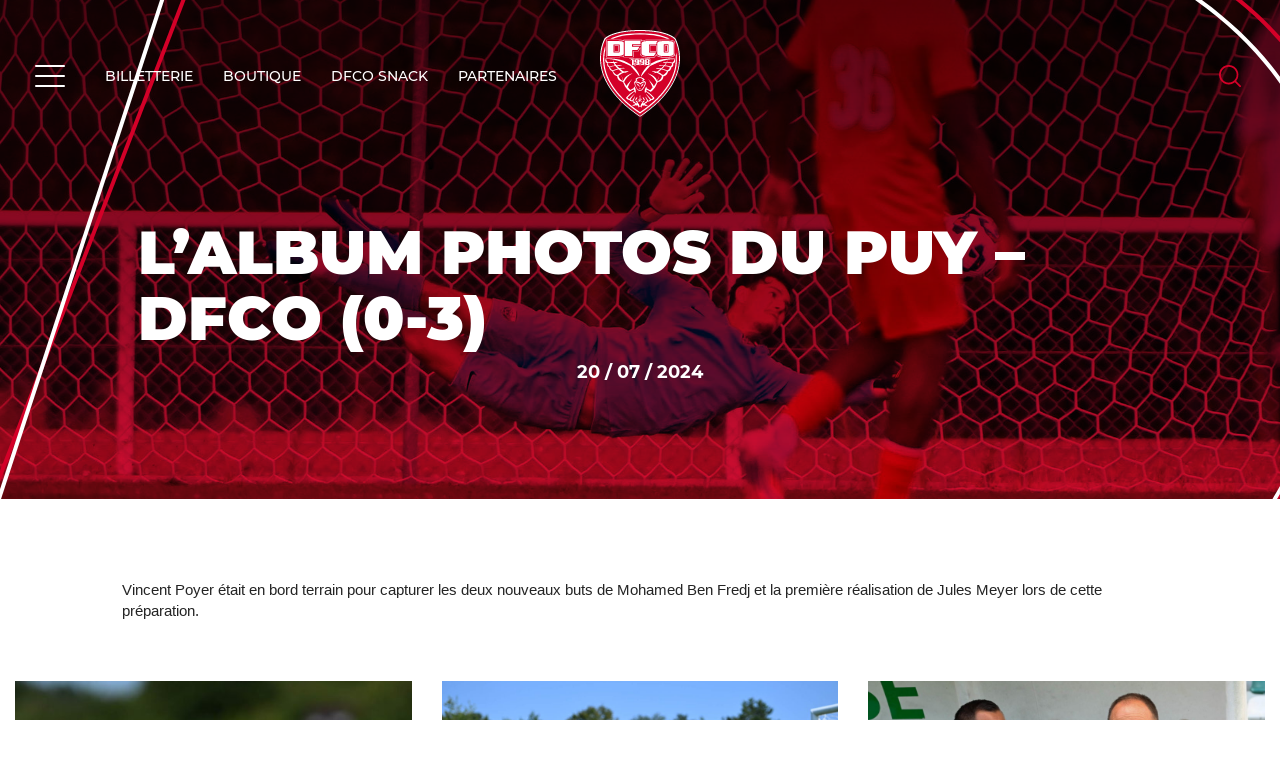

--- FILE ---
content_type: text/html; charset=UTF-8
request_url: https://www.dfco.fr/lalbum-photo-du-puy-dfco-0-3/
body_size: 32479
content:
<!doctype html><html lang="fr-FR"><head><meta charset="UTF-8"><meta name="viewport" content="width=device-width, initial-scale=1"><link rel="profile" href="https://gmpg.org/xfn/11"><meta name='robots' content='index, follow, max-image-preview:large, max-snippet:-1, max-video-preview:-1'/><style>img:is([sizes="auto" i], [sizes^="auto," i]) {contain-intrinsic-size:3000px 1500px}</style><title>L&#039;album photos du Puy - DFCO (0-3) - DFCO</title><link rel="canonical" href="https://www.dfco.fr/lalbum-photo-du-puy-dfco-0-3/"/><meta property="og:locale" content="fr_FR"/><meta property="og:type" content="article"/><meta property="og:title" content="L&#039;album photos du Puy - DFCO (0-3) - DFCO"/><meta property="og:url" content="https://www.dfco.fr/lalbum-photo-du-puy-dfco-0-3/"/><meta property="og:site_name" content="DFCO"/><meta property="article:publisher" content="https://www.facebook.com/DFCO.Officiel"/><meta property="article:published_time" content="2024-07-20T18:11:31+00:00"/><meta property="article:modified_time" content="2024-07-20T18:53:31+00:00"/><meta property="og:image" content="https://www.dfco.fr/content/uploads/2024/07/Prepa2425-LePuy-DFCO-072.jpg"/><meta property="og:image:width" content="1920"/><meta property="og:image:height" content="1206"/><meta property="og:image:type" content="image/jpeg"/><meta name="author" content="Jérémy Ecoffet"/><meta name="twitter:card" content="summary_large_image"/><meta name="twitter:creator" content="@DFCO_Officiel"/><meta name="twitter:site" content="@DFCO_Officiel"/><meta name="twitter:label1" content="Écrit par"/><meta name="twitter:data1" content="Jérémy Ecoffet"/><meta name="twitter:label2" content="Durée de lecture estimée"/><meta name="twitter:data2" content="18 minutes"/> <script type="application/ld+json" class="yoast-schema-graph">{"@context":"https://schema.org","@graph":[{"@type":"Article","@id":"https://www.dfco.fr/lalbum-photo-du-puy-dfco-0-3/#article","isPartOf":{"@id":"https://www.dfco.fr/lalbum-photo-du-puy-dfco-0-3/"},"author":{"name":"Jérémy Ecoffet","@id":"https://www.dfco.fr/#/schema/person/161504954fdd49db523738994020818f"},"headline":"L&rsquo;album photos du Puy &#8211; DFCO (0-3)","datePublished":"2024-07-20T18:11:31+00:00","dateModified":"2024-07-20T18:53:31+00:00","mainEntityOfPage":{"@id":"https://www.dfco.fr/lalbum-photo-du-puy-dfco-0-3/"},"wordCount":7,"publisher":{"@id":"https://www.dfco.fr/#organization"},"image":{"@id":"https://www.dfco.fr/lalbum-photo-du-puy-dfco-0-3/#primaryimage"},"thumbnailUrl":"https://www.dfco.fr/content/uploads/2024/07/Prepa2425-LePuy-DFCO-072.jpg","articleSection":["Album photos","National"],"inLanguage":"fr-FR"},{"@type":"WebPage","@id":"https://www.dfco.fr/lalbum-photo-du-puy-dfco-0-3/","url":"https://www.dfco.fr/lalbum-photo-du-puy-dfco-0-3/","name":"L'album photos du Puy - DFCO (0-3) - DFCO","isPartOf":{"@id":"https://www.dfco.fr/#website"},"primaryImageOfPage":{"@id":"https://www.dfco.fr/lalbum-photo-du-puy-dfco-0-3/#primaryimage"},"image":{"@id":"https://www.dfco.fr/lalbum-photo-du-puy-dfco-0-3/#primaryimage"},"thumbnailUrl":"https://www.dfco.fr/content/uploads/2024/07/Prepa2425-LePuy-DFCO-072.jpg","datePublished":"2024-07-20T18:11:31+00:00","dateModified":"2024-07-20T18:53:31+00:00","breadcrumb":{"@id":"https://www.dfco.fr/lalbum-photo-du-puy-dfco-0-3/#breadcrumb"},"inLanguage":"fr-FR","potentialAction":[{"@type":"ReadAction","target":["https://www.dfco.fr/lalbum-photo-du-puy-dfco-0-3/"]}]},{"@type":"ImageObject","inLanguage":"fr-FR","@id":"https://www.dfco.fr/lalbum-photo-du-puy-dfco-0-3/#primaryimage","url":"https://www.dfco.fr/content/uploads/2024/07/Prepa2425-LePuy-DFCO-072.jpg","contentUrl":"https://www.dfco.fr/content/uploads/2024/07/Prepa2425-LePuy-DFCO-072.jpg","width":1920,"height":1206},{"@type":"BreadcrumbList","@id":"https://www.dfco.fr/lalbum-photo-du-puy-dfco-0-3/#breadcrumb","itemListElement":[{"@type":"ListItem","position":1,"name":"Accueil","item":"https://www.dfco.fr/"},{"@type":"ListItem","position":2,"name":"L&rsquo;album photos du Puy &#8211; DFCO (0-3)"}]},{"@type":"WebSite","@id":"https://www.dfco.fr/#website","url":"https://www.dfco.fr/","name":"DFCO","description":"Bienvenue sur le site du DFCO - Dijon Football Côte D&#039;Or","publisher":{"@id":"https://www.dfco.fr/#organization"},"potentialAction":[{"@type":"SearchAction","target":{"@type":"EntryPoint","urlTemplate":"https://www.dfco.fr/?s={search_term_string}"},"query-input":{"@type":"PropertyValueSpecification","valueRequired":true,"valueName":"search_term_string"}}],"inLanguage":"fr-FR"},{"@type":"Organization","@id":"https://www.dfco.fr/#organization","name":"DFCO","url":"https://www.dfco.fr/","logo":{"@type":"ImageObject","inLanguage":"fr-FR","@id":"https://www.dfco.fr/#/schema/logo/image/","url":"https://www.dfco.fr/content/uploads/2022/02/logo-dfco.png","contentUrl":"https://www.dfco.fr/content/uploads/2022/02/logo-dfco.png","width":75,"height":82,"caption":"DFCO"},"image":{"@id":"https://www.dfco.fr/#/schema/logo/image/"},"sameAs":["https://www.facebook.com/DFCO.Officiel","https://x.com/DFCO_Officiel","https://www.instagram.com/dfco_officiel/","https://fr.linkedin.com/company/dijon-football-côte-d-or","https://fr.wikipedia.org/wiki/Dijon_Football_Côte-d'Or"]},{"@type":"Person","@id":"https://www.dfco.fr/#/schema/person/161504954fdd49db523738994020818f","name":"Jérémy Ecoffet","image":{"@type":"ImageObject","inLanguage":"fr-FR","@id":"https://www.dfco.fr/#/schema/person/image/","url":"https://secure.gravatar.com/avatar/157d97cae1c819d3abc0f67b70cb071e536758273e609ece88bb95de7019ecee?s=96&d=mm&r=g","contentUrl":"https://secure.gravatar.com/avatar/157d97cae1c819d3abc0f67b70cb071e536758273e609ece88bb95de7019ecee?s=96&d=mm&r=g","caption":"Jérémy Ecoffet"},"url":"https://www.dfco.fr/author/jeremy-ecoffet/"}]}</script> <link rel='dns-prefetch' href='//cdn.jsdelivr.net'/><link rel='dns-prefetch' href='//www.googletagmanager.com'/><link rel="alternate" type="application/rss+xml" title="DFCO &raquo; Flux" href="https://www.dfco.fr/feed/"/><link rel="alternate" type="application/rss+xml" title="DFCO &raquo; Flux des commentaires" href="https://www.dfco.fr/comments/feed/"/> <script defer src="[data-uri]"></script> <style id='wp-emoji-styles-inline-css' type='text/css'>img.wp-smiley,img.emoji{display:inline!important;border:none!important;box-shadow:none!important;height:1em!important;width:1em!important;margin:0 .07em!important;vertical-align:-.1em!important;background:none!important;padding:0!important}</style><link rel='stylesheet' id='wp-block-library-css' href='https://www.dfco.fr/cms/wp-includes/css/dist/block-library/A.style.min.css.pagespeed.cf.6w6iIy5A4f.css' type='text/css' media='all'/><style id='classic-theme-styles-inline-css' type='text/css'>.wp-block-button__link{color:#fff;background-color:#32373c;border-radius:9999px;box-shadow:none;text-decoration:none;padding:calc(.667em + 2px) calc(1.333em + 2px);font-size:1.125em}.wp-block-file__button{background:#32373c;color:#fff;text-decoration:none}</style><style id='global-styles-inline-css' type='text/css'>:root{--wp--preset--aspect-ratio--square:1;--wp--preset--aspect-ratio--4-3: 4/3;--wp--preset--aspect-ratio--3-4: 3/4;--wp--preset--aspect-ratio--3-2: 3/2;--wp--preset--aspect-ratio--2-3: 2/3;--wp--preset--aspect-ratio--16-9: 16/9;--wp--preset--aspect-ratio--9-16: 9/16;--wp--preset--color--black:#000;--wp--preset--color--cyan-bluish-gray:#abb8c3;--wp--preset--color--white:#fff;--wp--preset--color--pale-pink:#f78da7;--wp--preset--color--vivid-red:#cf2e2e;--wp--preset--color--luminous-vivid-orange:#ff6900;--wp--preset--color--luminous-vivid-amber:#fcb900;--wp--preset--color--light-green-cyan:#7bdcb5;--wp--preset--color--vivid-green-cyan:#00d084;--wp--preset--color--pale-cyan-blue:#8ed1fc;--wp--preset--color--vivid-cyan-blue:#0693e3;--wp--preset--color--vivid-purple:#9b51e0;--wp--preset--gradient--vivid-cyan-blue-to-vivid-purple:linear-gradient(135deg,rgba(6,147,227,1) 0%,#9b51e0 100%);--wp--preset--gradient--light-green-cyan-to-vivid-green-cyan:linear-gradient(135deg,#7adcb4 0%,#00d082 100%);--wp--preset--gradient--luminous-vivid-amber-to-luminous-vivid-orange:linear-gradient(135deg,rgba(252,185,0,1) 0%,rgba(255,105,0,1) 100%);--wp--preset--gradient--luminous-vivid-orange-to-vivid-red:linear-gradient(135deg,rgba(255,105,0,1) 0%,#cf2e2e 100%);--wp--preset--gradient--very-light-gray-to-cyan-bluish-gray:linear-gradient(135deg,#eee 0%,#a9b8c3 100%);--wp--preset--gradient--cool-to-warm-spectrum:linear-gradient(135deg,#4aeadc 0%,#9778d1 20%,#cf2aba 40%,#ee2c82 60%,#fb6962 80%,#fef84c 100%);--wp--preset--gradient--blush-light-purple:linear-gradient(135deg,#ffceec 0%,#9896f0 100%);--wp--preset--gradient--blush-bordeaux:linear-gradient(135deg,#fecda5 0%,#fe2d2d 50%,#6b003e 100%);--wp--preset--gradient--luminous-dusk:linear-gradient(135deg,#ffcb70 0%,#c751c0 50%,#4158d0 100%);--wp--preset--gradient--pale-ocean:linear-gradient(135deg,#fff5cb 0%,#b6e3d4 50%,#33a7b5 100%);--wp--preset--gradient--electric-grass:linear-gradient(135deg,#caf880 0%,#71ce7e 100%);--wp--preset--gradient--midnight:linear-gradient(135deg,#020381 0%,#2874fc 100%);--wp--preset--font-size--small:13px;--wp--preset--font-size--medium:20px;--wp--preset--font-size--large:36px;--wp--preset--font-size--x-large:42px;--wp--preset--spacing--20:.44rem;--wp--preset--spacing--30:.67rem;--wp--preset--spacing--40:1rem;--wp--preset--spacing--50:1.5rem;--wp--preset--spacing--60:2.25rem;--wp--preset--spacing--70:3.38rem;--wp--preset--spacing--80:5.06rem;--wp--preset--shadow--natural:6px 6px 9px rgba(0,0,0,.2);--wp--preset--shadow--deep:12px 12px 50px rgba(0,0,0,.4);--wp--preset--shadow--sharp:6px 6px 0 rgba(0,0,0,.2);--wp--preset--shadow--outlined:6px 6px 0 -3px rgba(255,255,255,1) , 6px 6px rgba(0,0,0,1);--wp--preset--shadow--crisp:6px 6px 0 rgba(0,0,0,1)}:where(.is-layout-flex){gap:.5em}:where(.is-layout-grid){gap:.5em}body .is-layout-flex{display:flex}.is-layout-flex{flex-wrap:wrap;align-items:center}.is-layout-flex > :is(*, div){margin:0}body .is-layout-grid{display:grid}.is-layout-grid > :is(*, div){margin:0}:where(.wp-block-columns.is-layout-flex){gap:2em}:where(.wp-block-columns.is-layout-grid){gap:2em}:where(.wp-block-post-template.is-layout-flex){gap:1.25em}:where(.wp-block-post-template.is-layout-grid){gap:1.25em}.has-black-color{color:var(--wp--preset--color--black)!important}.has-cyan-bluish-gray-color{color:var(--wp--preset--color--cyan-bluish-gray)!important}.has-white-color{color:var(--wp--preset--color--white)!important}.has-pale-pink-color{color:var(--wp--preset--color--pale-pink)!important}.has-vivid-red-color{color:var(--wp--preset--color--vivid-red)!important}.has-luminous-vivid-orange-color{color:var(--wp--preset--color--luminous-vivid-orange)!important}.has-luminous-vivid-amber-color{color:var(--wp--preset--color--luminous-vivid-amber)!important}.has-light-green-cyan-color{color:var(--wp--preset--color--light-green-cyan)!important}.has-vivid-green-cyan-color{color:var(--wp--preset--color--vivid-green-cyan)!important}.has-pale-cyan-blue-color{color:var(--wp--preset--color--pale-cyan-blue)!important}.has-vivid-cyan-blue-color{color:var(--wp--preset--color--vivid-cyan-blue)!important}.has-vivid-purple-color{color:var(--wp--preset--color--vivid-purple)!important}.has-black-background-color{background-color:var(--wp--preset--color--black)!important}.has-cyan-bluish-gray-background-color{background-color:var(--wp--preset--color--cyan-bluish-gray)!important}.has-white-background-color{background-color:var(--wp--preset--color--white)!important}.has-pale-pink-background-color{background-color:var(--wp--preset--color--pale-pink)!important}.has-vivid-red-background-color{background-color:var(--wp--preset--color--vivid-red)!important}.has-luminous-vivid-orange-background-color{background-color:var(--wp--preset--color--luminous-vivid-orange)!important}.has-luminous-vivid-amber-background-color{background-color:var(--wp--preset--color--luminous-vivid-amber)!important}.has-light-green-cyan-background-color{background-color:var(--wp--preset--color--light-green-cyan)!important}.has-vivid-green-cyan-background-color{background-color:var(--wp--preset--color--vivid-green-cyan)!important}.has-pale-cyan-blue-background-color{background-color:var(--wp--preset--color--pale-cyan-blue)!important}.has-vivid-cyan-blue-background-color{background-color:var(--wp--preset--color--vivid-cyan-blue)!important}.has-vivid-purple-background-color{background-color:var(--wp--preset--color--vivid-purple)!important}.has-black-border-color{border-color:var(--wp--preset--color--black)!important}.has-cyan-bluish-gray-border-color{border-color:var(--wp--preset--color--cyan-bluish-gray)!important}.has-white-border-color{border-color:var(--wp--preset--color--white)!important}.has-pale-pink-border-color{border-color:var(--wp--preset--color--pale-pink)!important}.has-vivid-red-border-color{border-color:var(--wp--preset--color--vivid-red)!important}.has-luminous-vivid-orange-border-color{border-color:var(--wp--preset--color--luminous-vivid-orange)!important}.has-luminous-vivid-amber-border-color{border-color:var(--wp--preset--color--luminous-vivid-amber)!important}.has-light-green-cyan-border-color{border-color:var(--wp--preset--color--light-green-cyan)!important}.has-vivid-green-cyan-border-color{border-color:var(--wp--preset--color--vivid-green-cyan)!important}.has-pale-cyan-blue-border-color{border-color:var(--wp--preset--color--pale-cyan-blue)!important}.has-vivid-cyan-blue-border-color{border-color:var(--wp--preset--color--vivid-cyan-blue)!important}.has-vivid-purple-border-color{border-color:var(--wp--preset--color--vivid-purple)!important}.has-vivid-cyan-blue-to-vivid-purple-gradient-background{background:var(--wp--preset--gradient--vivid-cyan-blue-to-vivid-purple)!important}.has-light-green-cyan-to-vivid-green-cyan-gradient-background{background:var(--wp--preset--gradient--light-green-cyan-to-vivid-green-cyan)!important}.has-luminous-vivid-amber-to-luminous-vivid-orange-gradient-background{background:var(--wp--preset--gradient--luminous-vivid-amber-to-luminous-vivid-orange)!important}.has-luminous-vivid-orange-to-vivid-red-gradient-background{background:var(--wp--preset--gradient--luminous-vivid-orange-to-vivid-red)!important}.has-very-light-gray-to-cyan-bluish-gray-gradient-background{background:var(--wp--preset--gradient--very-light-gray-to-cyan-bluish-gray)!important}.has-cool-to-warm-spectrum-gradient-background{background:var(--wp--preset--gradient--cool-to-warm-spectrum)!important}.has-blush-light-purple-gradient-background{background:var(--wp--preset--gradient--blush-light-purple)!important}.has-blush-bordeaux-gradient-background{background:var(--wp--preset--gradient--blush-bordeaux)!important}.has-luminous-dusk-gradient-background{background:var(--wp--preset--gradient--luminous-dusk)!important}.has-pale-ocean-gradient-background{background:var(--wp--preset--gradient--pale-ocean)!important}.has-electric-grass-gradient-background{background:var(--wp--preset--gradient--electric-grass)!important}.has-midnight-gradient-background{background:var(--wp--preset--gradient--midnight)!important}.has-small-font-size{font-size:var(--wp--preset--font-size--small)!important}.has-medium-font-size{font-size:var(--wp--preset--font-size--medium)!important}.has-large-font-size{font-size:var(--wp--preset--font-size--large)!important}.has-x-large-font-size{font-size:var(--wp--preset--font-size--x-large)!important}:where(.wp-block-post-template.is-layout-flex){gap:1.25em}:where(.wp-block-post-template.is-layout-grid){gap:1.25em}:where(.wp-block-columns.is-layout-flex){gap:2em}:where(.wp-block-columns.is-layout-grid){gap:2em}:root :where(.wp-block-pullquote){font-size:1.5em;line-height:1.6}</style><link rel='stylesheet' id='ctf_styles-css' href='https://www.dfco.fr/content/plugins/custom-twitter-feeds/css/ctf-styles.min.css' type='text/css' media='all'/><link rel='stylesheet' id='theme_styles-css' href='https://www.dfco.fr/content/cache/autoptimize/css/autoptimize_single_aafeadff829b7b266bbf0ff3967e0557.css' type='text/css' media='all'/> <script defer type="text/javascript" src="https://www.dfco.fr/cms/wp-includes/js/jquery/jquery.min.js.pagespeed.jm.PoWN7KAtLT.js" id="jquery-core-js"></script> <script defer type="text/javascript" src="https://www.dfco.fr/cms/wp-includes/js/jquery/jquery-migrate.min.js.pagespeed.jm.bhhu-RahTI.js" id="jquery-migrate-js"></script> 
 <script defer type="text/javascript" src="https://www.googletagmanager.com/gtag/js?id=GT-M3K458G" id="google_gtagjs-js"></script> <script defer id="google_gtagjs-js-after" src="[data-uri]"></script> <link rel="https://api.w.org/" href="https://www.dfco.fr/wp-json/"/><link rel="alternate" title="JSON" type="application/json" href="https://www.dfco.fr/wp-json/wp/v2/posts/77332"/><link rel="EditURI" type="application/rsd+xml" title="RSD" href="https://www.dfco.fr/cms/xmlrpc.php?rsd"/><link rel='shortlink' href='https://www.dfco.fr/?p=77332'/><link rel="alternate" title="oEmbed (JSON)" type="application/json+oembed" href="https://www.dfco.fr/wp-json/oembed/1.0/embed?url=https%3A%2F%2Fwww.dfco.fr%2Flalbum-photo-du-puy-dfco-0-3%2F"/><link rel="alternate" title="oEmbed (XML)" type="text/xml+oembed" href="https://www.dfco.fr/wp-json/oembed/1.0/embed?url=https%3A%2F%2Fwww.dfco.fr%2Flalbum-photo-du-puy-dfco-0-3%2F&#038;format=xml"/> <script defer src="[data-uri]"></script><meta name="csrf-token" content="ufvX99hPnm1bk5yW3h1zeZUmJVxtsvmAJb10cGnk"><meta name="generator" content="Site Kit by Google 1.165.0"/><link rel="icon" href="https://www.dfco.fr/content/uploads/2022/04/xcropped-android-chrome-512x512-1-32x32.png.pagespeed.ic.jO6RIoiBS0.webp" sizes="32x32"/><link rel="icon" href="https://www.dfco.fr/content/uploads/2022/04/xcropped-android-chrome-512x512-1-192x192.png.pagespeed.ic.086J20VHDv.webp" sizes="192x192"/><link rel="apple-touch-icon" href="https://www.dfco.fr/content/uploads/2022/04/xcropped-android-chrome-512x512-1-180x180.png.pagespeed.ic.Ksu7F9fz4t.webp"/><meta name="msapplication-TileImage" content="https://www.dfco.fr/content/uploads/2022/04/cropped-android-chrome-512x512-1-270x270.png"/><link rel="apple-touch-icon" sizes="180x180" href="https://www.dfco.fr/content/themes/wp_dfco/dist/images/favicons/xapple-touch-icon.png.pagespeed.ic.5Ix8ZhFxYu.webp"><link rel="icon" type="image/png" sizes="32x32" href="https://www.dfco.fr/content/themes/wp_dfco/dist/images/favicons/xfavicon-32x32.png.pagespeed.ic.hMJAMfqEhF.webp"><link rel="icon" type="image/png" sizes="16x16" href="https://www.dfco.fr/content/themes/wp_dfco/dist/images/favicons/xfavicon-16x16.png.pagespeed.ic.Oi4HYwykav.webp"><link rel="shortcut icon" href="https://www.dfco.fr/content/themes/wp_dfco/dist/images/favicons/favicon.ico" type="image/x-icon"><link rel="icon" href="https://www.dfco.fr/content/themes/wp_dfco/dist/images/favicons/favicon.ico" type="image/x-icon"><meta name="msapplication-TileColor" content="#ffffff"><meta name="theme-color" content="#ffffff"> <script defer src="[data-uri]"></script>    <script defer src="https://www.googletagmanager.com/gtag/js?id=G-5VHHK2WCM2"></script> <script defer src="[data-uri]"></script> </head><body class="wp-singular post-template-default single single-post postid-77332 single-format-standard wp-theme-wp_dfco post-lalbum-photo-du-puy-dfco-0-3"> <noscript><div class="no-script"><h2>Attention javascript est désactivé sur votre poste. <br>Ce site nécessite l'activation de javascript pour fonctionner correctement.</h2></div> </noscript><div id="page" class="site"> <a class="skip-link screen-reader-text" href="#content">Skip to content</a><header id="header" data-aos=""><div class="grid-container"><div class="grid-x grid-padding-x"><div class="cell d-flex align-middle align-justify"><div class="column-left"><div class="toggle-wrapper"><div class="navbar-toggle"> <span></span> <span></span> <span></span><div class="text">Menu</div></div></div><div class="links-list"><div class="menu-header-container"><ul id="header-menu" class="menu"><li id="menu-item-537" class="menu-item menu-item-type-custom menu-item-object-custom menu-item-537"><a href="https://www.dfco.fr/vos-billets-pour-la-saison-25-26/">Billetterie</a></li><li id="menu-item-538" class="menu-item menu-item-type-custom menu-item-object-custom menu-item-538"><a href="https://store.dfco.fr/">Boutique</a></li><li id="menu-item-539" class="menu-item menu-item-type-custom menu-item-object-custom menu-item-539"><a href="https://www.dfco.fr/snack/">DFCO Snack</a></li><li id="menu-item-2520" class="menu-item menu-item-type-post_type menu-item-object-page menu-item-2520"><a href="https://www.dfco.fr/entreprises/les-partenaires/">Partenaires</a></li></ul></div></div></div> <a href="https://www.dfco.fr/" class="logo" title="DFCO"> <img src="https://www.dfco.fr/content/themes/wp_dfco/dist/images/logo-dfco.svg" alt="DFCO"> </a><div class="column-right"><form role="search" method="get" id="searchform" class="searchform" action="https://www.dfco.fr/"><div> <input type="text" placeholder="Recherche" value="" name="s" id="s"> <input type="submit" id="searchsubmit" value="Search"></div></form></div></div></div></div><div id="menu-overlay"> <a href="https://www.dfco.fr/" class="logo" title="DFCO"> <img src="https://www.dfco.fr/content/themes/wp_dfco/dist/images/logo-dfco.svg" alt="DFCO"> </a><div class="grid-container"><div class="grid-x grid-padding-x"><div class="cell"><div class="css-grid"><div class="row-1"><div class="close-menu"> <svg xmlns="http://www.w3.org/2000/svg" viewBox="0 0 20 20" style="enable-background:new 0 0 20 20" xml:space="preserve"><path d="M19.4 16.8 12.6 10l6.8-6.8c.8-.8.8-2 0-2.6-.8-.8-2-.8-2.6 0L10 7.4 3.2.6c-.8-.8-2-.8-2.6 0s-.8 2 0 2.6L7.4 10 .6 16.8c-.8.8-.8 2 0 2.6.8.8 2 .8 2.6 0l6.8-6.8 6.8 6.8c.8.8 2 .8 2.6 0 .7-.8.7-2 0-2.6z"/></svg> Fermer</div></div><div class="row-2"><div class="links-list"><div class="menu-menu-complet-container"><ul id="side-menu" class="menu"><li id="menu-item-2519" class="menu-item menu-item-type-post_type menu-item-object-page menu-item-2519"><a href="https://www.dfco.fr/actualites/">Actualités</a></li><li id="menu-item-540" class="menu-item menu-item-type-custom menu-item-object-custom menu-item-has-children menu-item-540"><a rel="nofollow" href="#">Club</a><ul class="sub-menu"><li id="menu-item-541" class="menu-item menu-item-type-post_type menu-item-object-page menu-item-541"><a href="https://www.dfco.fr/club/histoire-du-club/">Histoire du club</a></li><li id="menu-item-1322" class="menu-item menu-item-type-post_type menu-item-object-page menu-item-1322"><a href="https://www.dfco.fr/club/stade-gaston-gerard/">Le Stade Gaston Gérard</a></li><li id="menu-item-1321" class="menu-item menu-item-type-post_type menu-item-object-page menu-item-1321"><a href="https://www.dfco.fr/club/dfco-parc/">CENTRE D’ENTRAÎNEMENT</a></li><li id="menu-item-1320" class="menu-item menu-item-type-post_type menu-item-object-page menu-item-1320"><a href="https://www.dfco.fr/club/organigramme-sa-dfco/">Organigramme SA DFCO</a></li><li id="menu-item-1319" class="menu-item menu-item-type-post_type menu-item-object-page menu-item-1319"><a href="https://www.dfco.fr/club/organigramme-association-dfco/">Organigramme Association DFCO</a></li></ul></li><li id="menu-item-1310" class="menu-item menu-item-type-custom menu-item-object-custom menu-item-has-children menu-item-1310"><a rel="nofollow" href="#">National</a><ul class="sub-menu"><li id="menu-item-1311" class="menu-item menu-item-type-taxonomy menu-item-object-effective_cats menu-item-1311"><a href="https://www.dfco.fr/effectifs/effectif-pro/">Effectif</a></li><li id="menu-item-1312" class="menu-item menu-item-type-taxonomy menu-item-object-effective_cats menu-item-1312"><a href="https://www.dfco.fr/effectifs/staff-effectif-pro/">Staff Effectif Pro</a></li><li id="menu-item-1313" class="menu-item menu-item-type-post_type menu-item-object-page menu-item-1313"><a href="https://www.dfco.fr/effectif-pro/calendrier-effectif-pro/">Calendrier</a></li><li id="menu-item-1328" class="menu-item menu-item-type-post_type menu-item-object-page menu-item-1328"><a href="https://www.dfco.fr/effectif-pro/classement-effectif-pro/">Classement National</a></li><li id="menu-item-1330" class="menu-item menu-item-type-post_type menu-item-object-page menu-item-1330"><a href="https://www.dfco.fr/effectif-pro/planning-des-entrainements/">Planning des entraînements</a></li></ul></li><li id="menu-item-1333" class="menu-item menu-item-type-custom menu-item-object-custom menu-item-has-children menu-item-1333"><a rel="nofollow" href="#">Arkema Première Ligue</a><ul class="sub-menu"><li id="menu-item-1375" class="menu-item menu-item-type-post_type menu-item-object-page menu-item-1375"><a href="https://www.dfco.fr/d1-feminine/presentation-d1-feminine/">Présentation</a></li><li id="menu-item-1367" class="menu-item menu-item-type-taxonomy menu-item-object-effective_cats menu-item-1367"><a href="https://www.dfco.fr/effectifs/division-1-feminine/">Effectif</a></li><li id="menu-item-7333" class="menu-item menu-item-type-taxonomy menu-item-object-effective_cats menu-item-7333"><a href="https://www.dfco.fr/effectifs/staff-d1-feminine/">Staff Effectif Arkema Premiere Ligue</a></li><li id="menu-item-1374" class="menu-item menu-item-type-post_type menu-item-object-page menu-item-1374"><a href="https://www.dfco.fr/d1-feminine/calendrier-d1-feminine/">Calendrier</a></li><li id="menu-item-1371" class="menu-item menu-item-type-post_type menu-item-object-page menu-item-1371"><a href="https://www.dfco.fr/d1-feminine/classement-d1-feminine/">Classement Arkema Premiere Ligue</a></li><li id="menu-item-2100" class="menu-item menu-item-type-post_type menu-item-object-page menu-item-2100"><a href="https://www.dfco.fr/d1-feminine/planning-des-entrainements/">Planning des entraînements</a></li></ul></li><li id="menu-item-1486" class="menu-item menu-item-type-custom menu-item-object-custom menu-item-has-children menu-item-1486"><a rel="nofollow" href="#">Centre de formation</a><ul class="sub-menu"><li id="menu-item-1489" class="menu-item menu-item-type-post_type menu-item-object-page menu-item-1489"><a href="https://www.dfco.fr/centre-de-formation/presentation-centre-de-formation/">Présentation</a></li><li id="menu-item-1487" class="menu-item menu-item-type-post_type menu-item-object-page menu-item-1487"><a href="https://www.dfco.fr/centre-de-formation/infrastructures/">Infrastructures</a></li><li id="menu-item-11548" class="menu-item menu-item-type-post_type menu-item-object-page menu-item-11548"><a href="https://www.dfco.fr/centre-de-formation/national-3/">National 3</a></li><li id="menu-item-11546" class="menu-item menu-item-type-post_type menu-item-object-page menu-item-11546"><a href="https://www.dfco.fr/centre-de-formation/u19/">U19 Nationaux</a></li><li id="menu-item-1484" class="menu-item menu-item-type-post_type menu-item-object-page menu-item-1484"><a href="https://www.dfco.fr/association/u19-nationaux-feminines/">U19 Nationaux féminines</a></li><li id="menu-item-11547" class="menu-item menu-item-type-post_type menu-item-object-page menu-item-11547"><a href="https://www.dfco.fr/centre-de-formation/u17/">U17 Nationaux</a></li></ul></li><li id="menu-item-880" class="menu-item menu-item-type-custom menu-item-object-custom menu-item-has-children menu-item-880"><a rel="nofollow" href="#">Association</a><ul class="sub-menu"><li id="menu-item-1492" class="menu-item menu-item-type-custom menu-item-object-custom menu-item-has-children menu-item-1492"><a href="#">Préformation</a><ul class="sub-menu"><li id="menu-item-1498" class="menu-item menu-item-type-post_type menu-item-object-page menu-item-1498"><a href="https://www.dfco.fr/association/preformation/preformation-u15-masculin/">U15 (masculin)</a></li><li id="menu-item-1494" class="menu-item menu-item-type-post_type menu-item-object-page menu-item-1494"><a href="https://www.dfco.fr/association/preformation/preformation-u13-feminine/">U15 féminine</a></li><li id="menu-item-1496" class="menu-item menu-item-type-post_type menu-item-object-page menu-item-1496"><a href="https://www.dfco.fr/association/preformation/preformation-u14-masculin/">U14 (masculin)</a></li><li id="menu-item-1495" class="menu-item menu-item-type-post_type menu-item-object-page menu-item-1495"><a href="https://www.dfco.fr/association/preformation/preformation-u13-masculin/">U13 (masculin)</a></li><li id="menu-item-50499" class="menu-item menu-item-type-post_type menu-item-object-page menu-item-50499"><a href="https://www.dfco.fr/association/preformation/preformation-u13-feminine-2/">U13 (féminine)</a></li></ul></li><li id="menu-item-1509" class="menu-item menu-item-type-custom menu-item-object-custom menu-item-has-children menu-item-1509"><a href="#">Ecole de foot</a><ul class="sub-menu"><li id="menu-item-1512" class="menu-item menu-item-type-post_type menu-item-object-page menu-item-1512"><a href="https://www.dfco.fr/ecole-de-foot/section-masculine-u11-u10-u9-u8/">Section masculine (U11, U10, U9, U8)</a></li><li id="menu-item-1511" class="menu-item menu-item-type-post_type menu-item-object-page menu-item-1511"><a href="https://www.dfco.fr/ecole-de-foot/section-feminine-u11-u9-u7/">Section féminine (U11, U9)</a></li></ul></li><li id="menu-item-1510" class="menu-item menu-item-type-post_type menu-item-object-page menu-item-1510"><a href="https://www.dfco.fr/ecole-de-foot/section-arbitres/">Section arbitres</a></li><li id="menu-item-1532" class="menu-item menu-item-type-post_type menu-item-object-page menu-item-1532"><a href="https://www.dfco.fr/association/projets-et-evenements-tournois-stages/">Projets et Evénements (tournois / stages)</a></li><li id="menu-item-881" class="menu-item menu-item-type-post_type menu-item-object-page menu-item-881"><a href="https://www.dfco.fr/association/les-clubs-partenaires/">Nos clubs partenaires</a></li></ul></li><li id="menu-item-1582" class="menu-item menu-item-type-custom menu-item-object-custom menu-item-1582"><a href="https://www.dfco.fr/dfco-formation/">Apprentissage</a></li><li id="menu-item-1539" class="menu-item menu-item-type-post_type menu-item-object-page menu-item-1539"><a href="https://www.dfco.fr/foot-fauteuil/">Foot fauteuil</a></li><li id="menu-item-1583" class="menu-item menu-item-type-custom menu-item-object-custom menu-item-has-children menu-item-1583"><a rel="nofollow" href="#">Le DFCO s’engage</a><ul class="sub-menu"><li id="menu-item-55757" class="menu-item menu-item-type-custom menu-item-object-custom menu-item-55757"><a href="https://www.dfco.fr/actualites/?cat=le-dfco-s-engage">Toutes les actions</a></li><li id="menu-item-1585" class="menu-item menu-item-type-post_type menu-item-object-page menu-item-1585"><a href="https://www.dfco.fr/le-dfco-sengage/missions-dinteret-general/">Missions d’intérêt général</a></li><li id="menu-item-1584" class="menu-item menu-item-type-post_type menu-item-object-page menu-item-1584"><a href="https://www.dfco.fr/le-dfco-sengage/dfco-tour/">DFCO Tour</a></li><li id="menu-item-1588" class="menu-item menu-item-type-post_type menu-item-object-page menu-item-1588"><a href="https://www.dfco.fr/le-dfco-sengage/soutien-aux-associations/">Soutien aux associations</a></li></ul></li><li id="menu-item-2430" class="menu-item menu-item-type-custom menu-item-object-custom menu-item-has-children menu-item-2430"><a rel="nofollow" href="#">12ème homme</a><ul class="sub-menu"><li id="menu-item-1592" class="menu-item menu-item-type-post_type menu-item-object-page menu-item-1592"><a href="https://www.dfco.fr/12eme-homme/nos-groupes-de-supporters/">Nos groupes de supporters</a></li><li id="menu-item-1591" class="menu-item menu-item-type-post_type menu-item-object-page menu-item-1591"><a href="https://www.dfco.fr/12eme-homme/jeux-concours/">Jeux concours</a></li></ul></li><li id="menu-item-2395" class="menu-item menu-item-type-custom menu-item-object-custom menu-item-has-children menu-item-2395"><a rel="nofollow" href="#">Entreprises</a><ul class="sub-menu"><li id="menu-item-932" class="menu-item menu-item-type-post_type menu-item-object-page menu-item-932"><a href="https://www.dfco.fr/entreprises/les-partenaires/">Les partenaires</a></li><li id="menu-item-982" class="menu-item menu-item-type-post_type menu-item-object-page menu-item-982"><a href="https://www.dfco.fr/entreprises/les-experiences-hospitalites/">Les expériences hospitalités</a></li><li id="menu-item-981" class="menu-item menu-item-type-post_type menu-item-object-page menu-item-981"><a href="https://www.dfco.fr/entreprises/les-experiences-immersives/">Les expériences immersives</a></li><li id="menu-item-2420" class="menu-item menu-item-type-post_type menu-item-object-page menu-item-2420"><a href="https://www.dfco.fr/entreprises/les-dispositifs-de-visibilite/">Les dispositifs de visibilité</a></li><li id="menu-item-1069" class="menu-item menu-item-type-post_type menu-item-object-page menu-item-1069"><a href="https://www.dfco.fr/entreprises/les-dispositifs-medias/">Les dispositifs médias</a></li><li id="menu-item-1068" class="menu-item menu-item-type-post_type menu-item-object-page menu-item-1068"><a href="https://www.dfco.fr/entreprises/le-dfco-au-feminin/">Le DFCO au féminin</a></li></ul></li><li id="menu-item-887" class="menu-item menu-item-type-post_type menu-item-object-page menu-item-887"><a href="https://www.dfco.fr/vos-evenements-au-dfco/">Événements</a></li><li id="menu-item-1575" class="menu-item menu-item-type-custom menu-item-object-custom menu-item-has-children menu-item-1575"><a rel="nofollow" href="#">Médias</a><ul class="sub-menu"><li id="menu-item-54808" class="menu-item menu-item-type-post_type menu-item-object-page menu-item-54808"><a href="https://www.dfco.fr/medias/dfco/">DFCO+</a></li><li id="menu-item-1577" class="menu-item menu-item-type-post_type menu-item-object-page menu-item-1577"><a href="https://www.dfco.fr/medias/videotheque/">Vidéothèque</a></li><li id="menu-item-1576" class="menu-item menu-item-type-post_type menu-item-object-page menu-item-1576"><a href="https://www.dfco.fr/medias/phototheque/">Photothèque</a></li><li id="menu-item-1598" class="menu-item menu-item-type-post_type menu-item-object-page menu-item-1598"><a href="https://www.dfco.fr/medias/nos-titres/">Nos titres</a></li><li id="menu-item-3863" class="menu-item menu-item-type-post_type menu-item-object-page menu-item-3863"><a href="https://www.dfco.fr/medias/espace-presse-medias/">Espace presse / Médias</a></li></ul></li></ul></div><div class="hide-for-large"><div class="menu-header-container"><ul id="header-menu-2" class="menu"><li class="menu-item menu-item-type-custom menu-item-object-custom menu-item-537"><a href="https://www.dfco.fr/vos-billets-pour-la-saison-25-26/">Billetterie</a></li><li class="menu-item menu-item-type-custom menu-item-object-custom menu-item-538"><a href="https://store.dfco.fr/">Boutique</a></li><li class="menu-item menu-item-type-custom menu-item-object-custom menu-item-539"><a href="https://www.dfco.fr/snack/">DFCO Snack</a></li><li class="menu-item menu-item-type-post_type menu-item-object-page menu-item-2520"><a href="https://www.dfco.fr/entreprises/les-partenaires/">Partenaires</a></li></ul></div></div><div class="external-links show-for-large"><div class="menu-menu-de-liens-externes-container"><ul id="external-menu" class="menu"><li id="menu-item-97348" class="menu-item menu-item-type-post_type menu-item-object-post menu-item-97348"><a href="https://www.dfco.fr/vos-billets-pour-la-saison-25-26/">Billetterie</a></li><li id="menu-item-97349" class="menu-item menu-item-type-custom menu-item-object-custom menu-item-97349"><a target="_blank" href="https://store.dfco.fr/">Boutique</a></li><li id="menu-item-97350" class="menu-item menu-item-type-custom menu-item-object-custom menu-item-97350"><a target="_blank" href="https://www.dfco.fr/snack/">Se restaurer</a></li><li id="menu-item-97351" class="menu-item menu-item-type-custom menu-item-object-custom menu-item-97351"><a target="_blank" href="https://app.openbar.digifood.fr/m4CvsQ/">DFCO Deliver</a></li></ul></div></div></div></div><div class="row-3"><div class="show-for-medium"><div class="sponsors"><div class="swiper-container sponsors-slider"><div class="swiper-wrapper"><div class="swiper-slide"> <a href="http://roger-martin.com" title=""> <img src="[data-uri]" alt=""> </a></div><div class="swiper-slide"> <a href="https://www.suez.com/fr" title=""> <img src="[data-uri]" alt=""> </a></div><div class="swiper-slide"> <a href="https://www.caisse-epargne.fr/" title=""> <img src="[data-uri]" alt=""> </a></div><div class="swiper-slide"> <a href="https://www.nike.com/" title=""> <img src="[data-uri]" alt=""> </a></div><div class="swiper-slide"> <a href="https://www.metropole-dijon.fr/" title=""> <img src="[data-uri]" alt=""> </a></div><div class="swiper-slide"> <a href="https://www.doras.fr/" title=""> <img src="[data-uri]" alt=""> </a></div><div class="swiper-slide"> <a href="https://www.dvfgroupe.fr/" title=""> <img src="[data-uri]" alt=""> </a></div><div class="swiper-slide"> <a href="https://www.groupelds.com/" title=""> <img src="[data-uri]" alt=""> </a></div><div class="swiper-slide"> <a href="https://www.dalkiaelectrotechnics.fr/" title=""> <img src="https://www.dfco.fr/content/uploads/2025/10/xdalkia.png.pagespeed.ic.VNzV5HJMeP.webp" alt=""> </a></div><div class="swiper-slide"> <a href="https://www.divia.fr/bus-tram" title=""> <img src="[data-uri]" alt=""> </a></div><div class="swiper-slide"> <a href="https://www.technitoit.com/" title=""> <img src="https://www.dfco.fr/content/uploads/2025/10/xLOGO_TECHNITOIT_ORANGE_CMJN.png.pagespeed.ic.oKLciHdAyJ.webp" alt=""> </a></div></div></div></div></div><div class="hide-for-medium"><div class="socials"><div class="toggle-button"> <svg xmlns="http://www.w3.org/2000/svg" width="15.4" height="16.2" style="enable-background:new 0 0 15.4 16.2" xml:space="preserve"><path d="M15.4 7v2.1H8.9v7H6.6v-7H0V7h6.6V0h2.3v7h6.5z" style="enable-background:new"/></svg></div><ul></ul></div></div></div></div></div></div></div><div class="big-picture"> <img src="https://www.dfco.fr/content/uploads/2025/08/xCarre-_-2.png.pagespeed.ic.3V8NzpYdtB.webp" alt=""><div class="menu-picture" data-name="Club"><div class="title">Club</div> <img src="https://www.dfco.fr/content/uploads/2022/04/xMenu-Burger-CLUB.jpg.pagespeed.ic.QxaiZowTpW.webp" alt="Club"></div><div class="menu-picture" data-name="National"><div class="title">National</div> <img src="https://www.dfco.fr/content/uploads/2024/09/xDFCO-Paris13-102-e1726263443102.jpg.pagespeed.ic.Fxqr-zN0Eq.webp" alt="National"></div><div class="menu-picture" data-name="Arkema Première Ligue"><div class="title">Arkema Première Ligue</div> <img src="https://www.dfco.fr/content/uploads/2024/08/xmenu-d1.jpg.pagespeed.ic.ShPrpxqKyx.webp" alt="Arkema Première Ligue"></div><div class="menu-picture" data-name="Centre de formation"><div class="title">Centre de formation</div> <img src="https://www.dfco.fr/content/uploads/2022/08/xmenu-formation.jpg.pagespeed.ic.sezNmmZ6IZ.webp" alt="Centre de formation"></div><div class="menu-picture" data-name="Association"><div class="title">Association</div> <img src="https://www.dfco.fr/content/uploads/2024/02/xmenuasso.jpg.pagespeed.ic.4cPGmhK9Cg.webp" alt="Association"></div><div class="menu-picture" data-name="Apprentissage"><div class="title">Apprentissage</div> <img src="https://www.dfco.fr/content/uploads/2023/08/xformation-menu.jpg.pagespeed.ic.4r3cc4I_2r.webp" alt="Apprentissage"></div><div class="menu-picture" data-name="Foot fauteuil"><div class="title">Foot fauteuil</div> <img src="https://www.dfco.fr/content/uploads/2022/01/xb19f91a5-e65e-41ff-a07e-c0bc50c75bd3.jpg.pagespeed.ic.jtnr8aARcB.webp" alt="Foot fauteuil"></div><div class="menu-picture" data-name="12ème homme"><div class="title">12ème homme</div> <img src="https://www.dfco.fr/content/uploads/2022/04/xMENU-BURGER-12E-HOMME.jpg.pagespeed.ic.WK4bpfVYcc.webp" alt="12ème homme"></div><div class="menu-picture" data-name="Entreprises"><div class="title">Entreprises</div> <img src="https://www.dfco.fr/content/uploads/2022/04/xMENU-BURGER-ENTREPRISES.jpg.pagespeed.ic.fnHk2Gl-ar.webp" alt="Entreprises"></div><div class="menu-picture" data-name="Événements"><div class="title">Événements</div> <img src="https://www.dfco.fr/content/uploads/2022/05/Séminaires-DFCO.jpg" alt="Événements"></div><div class="menu-picture" data-name="Médias"><div class="title">Médias</div> <img src="https://www.dfco.fr/content/uploads/2022/04/xMedias-DFCO.jpg.pagespeed.ic.9wdN1uDyJF.webp" alt="Médias"></div><div class="menu-picture" data-name="Billetterie"><div class="title">Billetterie</div> <img src="https://www.dfco.fr/content/themes/wp_dfco/dist/images/xmenu-billetterie.jpg.pagespeed.ic.phlFiCZAIf.webp" alt="Billetterie"></div><div class="menu-picture" data-name="Boutique"><div class="title">Boutique</div> <img src="https://www.dfco.fr/content/themes/wp_dfco/dist/images/xmenu-boutique.jpg.pagespeed.ic.Lz4d9Bw_iv.webp" alt="Boutique"></div></div></div></header><div id="main-content"><div id="intro" style="background-image: url(https://www.dfco.fr/content/uploads/2024/07/Prepa2425-LePuy-DFCO-072.jpg);"><div class="intro-content"><div class="grid-container"><div class="grid-x grid-padding-x align-center"><div class="cell large-10"><h1 class="title">L&rsquo;album photos du Puy &#8211; DFCO (0-3)</h1><div class="date">20 / 07 / 2024</div></div></div></div></div><div class="lines"></div></div><section id="content" class="content-gallery"><div class="grid-container"><div class="grid-x grid-padding-x align-center"><div class="cell large-10"><div class="wysiwyg"><p>Vincent Poyer était en bord terrain pour capturer les deux nouveaux buts de Mohamed Ben Fredj et la première réalisation de Jules Meyer lors de cette préparation.</p></div></div></div><div class="grid-x grid-padding-x"><div class="cell medium-4"> <a href="https://www.dfco.fr/content/uploads/2024/07/Prepa2425-LePuy-DFCO-001.jpg" class="gallery-item vertical glightbox item-0"> <img src="https://www.dfco.fr/content/uploads/2024/07/Prepa2425-LePuy-DFCO-001-1024x683.jpg" alt="" loading="lazy"> </a> <a href="https://www.dfco.fr/content/uploads/2024/07/Prepa2425-LePuy-DFCO-005.jpg" class="gallery-item horizontal glightbox item-4"> <img src="https://www.dfco.fr/content/uploads/2024/07/Prepa2425-LePuy-DFCO-005-1024x639.jpg" alt="" loading="lazy"> </a></div><div class="cell medium-8"><div class="grid-x grid-padding-x"><div class="cell medium-6"> <a href="https://www.dfco.fr/content/uploads/2024/07/Prepa2425-LePuy-DFCO-002.jpg" class="gallery-item horizontal glightbox item-1"> <img src="https://www.dfco.fr/content/uploads/2024/07/Prepa2425-LePuy-DFCO-002-1024x683.jpg" alt="" loading="lazy"> </a></div><div class="cell medium-6"> <a href="https://www.dfco.fr/content/uploads/2024/07/Prepa2425-LePuy-DFCO-003.jpg" class="gallery-item horizontal glightbox item-2"> <img src="https://www.dfco.fr/content/uploads/2024/07/Prepa2425-LePuy-DFCO-003-1024x646.jpg" alt="" loading="lazy"> </a></div><div class="cell"> <a href="https://www.dfco.fr/content/uploads/2024/07/Prepa2425-LePuy-DFCO-004.jpg" class="gallery-item horizontal big glightbox item-3"> <img src="https://www.dfco.fr/content/uploads/2024/07/Prepa2425-LePuy-DFCO-004-1024x683.jpg" alt="" loading="lazy"> </a></div></div></div><div class="cell medium-4"> <a href="https://www.dfco.fr/content/uploads/2024/07/Prepa2425-LePuy-DFCO-006.jpg" class="gallery-item vertical glightbox item-5"> <img src="https://www.dfco.fr/content/uploads/2024/07/Prepa2425-LePuy-DFCO-006-1024x682.jpg" alt="" loading="lazy"> </a></div><div class="cell medium-4"> <a href="https://www.dfco.fr/content/uploads/2024/07/Prepa2425-LePuy-DFCO-008.jpg" class="gallery-item vertical glightbox item-6"> <img src="https://www.dfco.fr/content/uploads/2024/07/Prepa2425-LePuy-DFCO-008-1024x640.jpg" alt="" loading="lazy"> </a></div><div class="cell medium-4"> <a href="https://www.dfco.fr/content/uploads/2024/07/Prepa2425-LePuy-DFCO-009.jpg" class="gallery-item vertical glightbox item-7"> <img src="https://www.dfco.fr/content/uploads/2024/07/Prepa2425-LePuy-DFCO-009-1024x618.jpg" alt="" loading="lazy"> </a></div><div class="cell medium-4"> <a href="https://www.dfco.fr/content/uploads/2024/07/Prepa2425-LePuy-DFCO-010.jpg" class="gallery-item vertical glightbox item-8"> <img src="https://www.dfco.fr/content/uploads/2024/07/Prepa2425-LePuy-DFCO-010-1024x683.jpg" alt="" loading="lazy"> </a> <a href="https://www.dfco.fr/content/uploads/2024/07/Prepa2425-LePuy-DFCO-014.jpg" class="gallery-item horizontal glightbox item-12"> <img src="https://www.dfco.fr/content/uploads/2024/07/Prepa2425-LePuy-DFCO-014-1024x683.jpg" alt="" loading="lazy"> </a></div><div class="cell medium-8"><div class="grid-x grid-padding-x"><div class="cell medium-6"> <a href="https://www.dfco.fr/content/uploads/2024/07/Prepa2425-LePuy-DFCO-011.jpg" class="gallery-item horizontal glightbox item-9"> <img src="https://www.dfco.fr/content/uploads/2024/07/Prepa2425-LePuy-DFCO-011-1024x682.jpg" alt="" loading="lazy"> </a></div><div class="cell medium-6"> <a href="https://www.dfco.fr/content/uploads/2024/07/Prepa2425-LePuy-DFCO-012.jpg" class="gallery-item horizontal glightbox item-10"> <img src="https://www.dfco.fr/content/uploads/2024/07/Prepa2425-LePuy-DFCO-012-1024x682.jpg" alt="" loading="lazy"> </a></div><div class="cell"> <a href="https://www.dfco.fr/content/uploads/2024/07/Prepa2425-LePuy-DFCO-013.jpg" class="gallery-item horizontal big glightbox item-11"> <img src="https://www.dfco.fr/content/uploads/2024/07/Prepa2425-LePuy-DFCO-013-1024x636.jpg" alt="" loading="lazy"> </a></div></div></div></div><div class="grid-x grid-padding-x"><div class="cell medium-4"> <a href="https://www.dfco.fr/content/uploads/2024/07/Prepa2425-LePuy-DFCO-015.jpg" class="gallery-item vertical glightbox item-0"> <img src="https://www.dfco.fr/content/uploads/2024/07/Prepa2425-LePuy-DFCO-015-1024x635.jpg" alt="" loading="lazy"> </a> <a href="https://www.dfco.fr/content/uploads/2024/07/Prepa2425-LePuy-DFCO-019.jpg" class="gallery-item horizontal glightbox item-4"> <img src="https://www.dfco.fr/content/uploads/2024/07/Prepa2425-LePuy-DFCO-019-1024x682.jpg" alt="" loading="lazy"> </a></div><div class="cell medium-8"><div class="grid-x grid-padding-x"><div class="cell medium-6"> <a href="https://www.dfco.fr/content/uploads/2024/07/Prepa2425-LePuy-DFCO-016.jpg" class="gallery-item horizontal glightbox item-1"> <img src="https://www.dfco.fr/content/uploads/2024/07/Prepa2425-LePuy-DFCO-016-1024x683.jpg" alt="" loading="lazy"> </a></div><div class="cell medium-6"> <a href="https://www.dfco.fr/content/uploads/2024/07/Prepa2425-LePuy-DFCO-017.jpg" class="gallery-item horizontal glightbox item-2"> <img src="https://www.dfco.fr/content/uploads/2024/07/Prepa2425-LePuy-DFCO-017-1024x643.jpg" alt="" loading="lazy"> </a></div><div class="cell"> <a href="https://www.dfco.fr/content/uploads/2024/07/Prepa2425-LePuy-DFCO-018.jpg" class="gallery-item horizontal big glightbox item-3"> <img src="https://www.dfco.fr/content/uploads/2024/07/Prepa2425-LePuy-DFCO-018-1024x682.jpg" alt="" loading="lazy"> </a></div></div></div><div class="cell medium-4"> <a href="https://www.dfco.fr/content/uploads/2024/07/Prepa2425-LePuy-DFCO-020.jpg" class="gallery-item vertical glightbox item-5"> <img src="https://www.dfco.fr/content/uploads/2024/07/Prepa2425-LePuy-DFCO-020-1024x682.jpg" alt="" loading="lazy"> </a></div><div class="cell medium-4"> <a href="https://www.dfco.fr/content/uploads/2024/07/Prepa2425-LePuy-DFCO-021.jpg" class="gallery-item vertical glightbox item-6"> <img src="https://www.dfco.fr/content/uploads/2024/07/Prepa2425-LePuy-DFCO-021-1024x682.jpg" alt="" loading="lazy"> </a></div><div class="cell medium-4"> <a href="https://www.dfco.fr/content/uploads/2024/07/Prepa2425-LePuy-DFCO-023.jpg" class="gallery-item vertical glightbox item-7"> <img src="https://www.dfco.fr/content/uploads/2024/07/Prepa2425-LePuy-DFCO-023-1024x683.jpg" alt="" loading="lazy"> </a></div><div class="cell medium-4"> <a href="https://www.dfco.fr/content/uploads/2024/07/Prepa2425-LePuy-DFCO-024.jpg" class="gallery-item vertical glightbox item-8"> <img src="https://www.dfco.fr/content/uploads/2024/07/Prepa2425-LePuy-DFCO-024-1024x682.jpg" alt="" loading="lazy"> </a> <a href="https://www.dfco.fr/content/uploads/2024/07/Prepa2425-LePuy-DFCO-028.jpg" class="gallery-item horizontal glightbox item-12"> <img src="https://www.dfco.fr/content/uploads/2024/07/Prepa2425-LePuy-DFCO-028-1024x682.jpg" alt="" loading="lazy"> </a></div><div class="cell medium-8"><div class="grid-x grid-padding-x"><div class="cell medium-6"> <a href="https://www.dfco.fr/content/uploads/2024/07/Prepa2425-LePuy-DFCO-025.jpg" class="gallery-item horizontal glightbox item-9"> <img src="https://www.dfco.fr/content/uploads/2024/07/Prepa2425-LePuy-DFCO-025-1024x682.jpg" alt="" loading="lazy"> </a></div><div class="cell medium-6"> <a href="https://www.dfco.fr/content/uploads/2024/07/Prepa2425-LePuy-DFCO-026.jpg" class="gallery-item horizontal glightbox item-10"> <img src="https://www.dfco.fr/content/uploads/2024/07/Prepa2425-LePuy-DFCO-026-1024x682.jpg" alt="" loading="lazy"> </a></div><div class="cell"> <a href="https://www.dfco.fr/content/uploads/2024/07/Prepa2425-LePuy-DFCO-027-e1721892667967.jpg" class="gallery-item horizontal big glightbox item-11"> <img src="https://www.dfco.fr/content/uploads/2024/07/Prepa2425-LePuy-DFCO-027-e1721892667967-553x1024.jpg" alt="" loading="lazy"> </a></div></div></div></div><div class="grid-x grid-padding-x"><div class="cell medium-4"> <a href="https://www.dfco.fr/content/uploads/2024/07/Prepa2425-LePuy-DFCO-029.jpg" class="gallery-item vertical glightbox item-0"> <img src="https://www.dfco.fr/content/uploads/2024/07/Prepa2425-LePuy-DFCO-029-1024x610.jpg" alt="" loading="lazy"> </a> <a href="https://www.dfco.fr/content/uploads/2024/07/Prepa2425-LePuy-DFCO-033.jpg" class="gallery-item horizontal glightbox item-4"> <img src="https://www.dfco.fr/content/uploads/2024/07/Prepa2425-LePuy-DFCO-033-1024x682.jpg" alt="" loading="lazy"> </a></div><div class="cell medium-8"><div class="grid-x grid-padding-x"><div class="cell medium-6"> <a href="https://www.dfco.fr/content/uploads/2024/07/Prepa2425-LePuy-DFCO-030.jpg" class="gallery-item horizontal glightbox item-1"> <img src="https://www.dfco.fr/content/uploads/2024/07/Prepa2425-LePuy-DFCO-030-1024x614.jpg" alt="" loading="lazy"> </a></div><div class="cell medium-6"> <a href="https://www.dfco.fr/content/uploads/2024/07/Prepa2425-LePuy-DFCO-031.jpg" class="gallery-item horizontal glightbox item-2"> <img src="https://www.dfco.fr/content/uploads/2024/07/Prepa2425-LePuy-DFCO-031-1024x682.jpg" alt="" loading="lazy"> </a></div><div class="cell"> <a href="https://www.dfco.fr/content/uploads/2024/07/Prepa2425-LePuy-DFCO-032.jpg" class="gallery-item horizontal big glightbox item-3"> <img src="https://www.dfco.fr/content/uploads/2024/07/Prepa2425-LePuy-DFCO-032-1024x646.jpg" alt="" loading="lazy"> </a></div></div></div><div class="cell medium-4"> <a href="https://www.dfco.fr/content/uploads/2024/07/Prepa2425-LePuy-DFCO-034.jpg" class="gallery-item vertical glightbox item-5"> <img src="https://www.dfco.fr/content/uploads/2024/07/Prepa2425-LePuy-DFCO-034-1024x599.jpg" alt="" loading="lazy"> </a></div><div class="cell medium-4"> <a href="https://www.dfco.fr/content/uploads/2024/07/Prepa2425-LePuy-DFCO-035.jpg" class="gallery-item vertical glightbox item-6"> <img src="https://www.dfco.fr/content/uploads/2024/07/Prepa2425-LePuy-DFCO-035-1024x682.jpg" alt="" loading="lazy"> </a></div><div class="cell medium-4"> <a href="https://www.dfco.fr/content/uploads/2024/07/Prepa2425-LePuy-DFCO-036.jpg" class="gallery-item vertical glightbox item-7"> <img src="https://www.dfco.fr/content/uploads/2024/07/Prepa2425-LePuy-DFCO-036-1024x626.jpg" alt="" loading="lazy"> </a></div><div class="cell medium-4"> <a href="https://www.dfco.fr/content/uploads/2024/07/Prepa2425-LePuy-DFCO-037.jpg" class="gallery-item vertical glightbox item-8"> <img src="https://www.dfco.fr/content/uploads/2024/07/Prepa2425-LePuy-DFCO-037-1024x588.jpg" alt="" loading="lazy"> </a> <a href="https://www.dfco.fr/content/uploads/2024/07/Prepa2425-LePuy-DFCO-041.jpg" class="gallery-item horizontal glightbox item-12"> <img src="https://www.dfco.fr/content/uploads/2024/07/Prepa2425-LePuy-DFCO-041-1024x683.jpg" alt="" loading="lazy"> </a></div><div class="cell medium-8"><div class="grid-x grid-padding-x"><div class="cell medium-6"> <a href="https://www.dfco.fr/content/uploads/2024/07/Prepa2425-LePuy-DFCO-038.jpg" class="gallery-item horizontal glightbox item-9"> <img src="https://www.dfco.fr/content/uploads/2024/07/Prepa2425-LePuy-DFCO-038-1024x682.jpg" alt="" loading="lazy"> </a></div><div class="cell medium-6"> <a href="https://www.dfco.fr/content/uploads/2024/07/Prepa2425-LePuy-DFCO-039.jpg" class="gallery-item horizontal glightbox item-10"> <img src="https://www.dfco.fr/content/uploads/2024/07/Prepa2425-LePuy-DFCO-039-1024x614.jpg" alt="" loading="lazy"> </a></div><div class="cell"> <a href="https://www.dfco.fr/content/uploads/2024/07/Prepa2425-LePuy-DFCO-040.jpg" class="gallery-item horizontal big glightbox item-11"> <img src="https://www.dfco.fr/content/uploads/2024/07/Prepa2425-LePuy-DFCO-040-1024x644.jpg" alt="" loading="lazy"> </a></div></div></div></div><div class="grid-x grid-padding-x"><div class="cell medium-4"> <a href="https://www.dfco.fr/content/uploads/2024/07/Prepa2425-LePuy-DFCO-042.jpg" class="gallery-item vertical glightbox item-0"> <img src="https://www.dfco.fr/content/uploads/2024/07/Prepa2425-LePuy-DFCO-042-1024x683.jpg" alt="" loading="lazy"> </a> <a href="https://www.dfco.fr/content/uploads/2024/07/Prepa2425-LePuy-DFCO-046.jpg" class="gallery-item horizontal glightbox item-4"> <img src="https://www.dfco.fr/content/uploads/2024/07/Prepa2425-LePuy-DFCO-046-1024x650.jpg" alt="" loading="lazy"> </a></div><div class="cell medium-8"><div class="grid-x grid-padding-x"><div class="cell medium-6"> <a href="https://www.dfco.fr/content/uploads/2024/07/Prepa2425-LePuy-DFCO-043.jpg" class="gallery-item horizontal glightbox item-1"> <img src="https://www.dfco.fr/content/uploads/2024/07/Prepa2425-LePuy-DFCO-043-1024x646.jpg" alt="" loading="lazy"> </a></div><div class="cell medium-6"> <a href="https://www.dfco.fr/content/uploads/2024/07/Prepa2425-LePuy-DFCO-044.jpg" class="gallery-item horizontal glightbox item-2"> <img src="https://www.dfco.fr/content/uploads/2024/07/Prepa2425-LePuy-DFCO-044-1024x682.jpg" alt="" loading="lazy"> </a></div><div class="cell"> <a href="https://www.dfco.fr/content/uploads/2024/07/Prepa2425-LePuy-DFCO-045.jpg" class="gallery-item horizontal big glightbox item-3"> <img src="https://www.dfco.fr/content/uploads/2024/07/Prepa2425-LePuy-DFCO-045-1024x606.jpg" alt="" loading="lazy"> </a></div></div></div><div class="cell medium-4"> <a href="https://www.dfco.fr/content/uploads/2024/07/Prepa2425-LePuy-DFCO-047.jpg" class="gallery-item vertical glightbox item-5"> <img src="https://www.dfco.fr/content/uploads/2024/07/Prepa2425-LePuy-DFCO-047-1024x682.jpg" alt="" loading="lazy"> </a></div><div class="cell medium-4"> <a href="https://www.dfco.fr/content/uploads/2024/07/Prepa2425-LePuy-DFCO-048.jpg" class="gallery-item vertical glightbox item-6"> <img src="https://www.dfco.fr/content/uploads/2024/07/Prepa2425-LePuy-DFCO-048-1024x682.jpg" alt="" loading="lazy"> </a></div><div class="cell medium-4"> <a href="https://www.dfco.fr/content/uploads/2024/07/Prepa2425-LePuy-DFCO-049.jpg" class="gallery-item vertical glightbox item-7"> <img src="https://www.dfco.fr/content/uploads/2024/07/Prepa2425-LePuy-DFCO-049-1024x654.jpg" alt="" loading="lazy"> </a></div><div class="cell medium-4"> <a href="https://www.dfco.fr/content/uploads/2024/07/Prepa2425-LePuy-DFCO-050.jpg" class="gallery-item vertical glightbox item-8"> <img src="https://www.dfco.fr/content/uploads/2024/07/Prepa2425-LePuy-DFCO-050-1024x682.jpg" alt="" loading="lazy"> </a> <a href="https://www.dfco.fr/content/uploads/2024/07/Prepa2425-LePuy-DFCO-054.jpg" class="gallery-item horizontal glightbox item-12"> <img src="https://www.dfco.fr/content/uploads/2024/07/Prepa2425-LePuy-DFCO-054-1024x682.jpg" alt="" loading="lazy"> </a></div><div class="cell medium-8"><div class="grid-x grid-padding-x"><div class="cell medium-6"> <a href="https://www.dfco.fr/content/uploads/2024/07/Prepa2425-LePuy-DFCO-051.jpg" class="gallery-item horizontal glightbox item-9"> <img src="https://www.dfco.fr/content/uploads/2024/07/Prepa2425-LePuy-DFCO-051-1024x628.jpg" alt="" loading="lazy"> </a></div><div class="cell medium-6"> <a href="https://www.dfco.fr/content/uploads/2024/07/Prepa2425-LePuy-DFCO-052.jpg" class="gallery-item horizontal glightbox item-10"> <img src="https://www.dfco.fr/content/uploads/2024/07/Prepa2425-LePuy-DFCO-052-1024x638.jpg" alt="" loading="lazy"> </a></div><div class="cell"> <a href="https://www.dfco.fr/content/uploads/2024/07/Prepa2425-LePuy-DFCO-053.jpg" class="gallery-item horizontal big glightbox item-11"> <img src="https://www.dfco.fr/content/uploads/2024/07/Prepa2425-LePuy-DFCO-053-1024x630.jpg" alt="" loading="lazy"> </a></div></div></div></div><div class="grid-x grid-padding-x"><div class="cell medium-4"> <a href="https://www.dfco.fr/content/uploads/2024/07/Prepa2425-LePuy-DFCO-055.jpg" class="gallery-item vertical glightbox item-0"> <img src="https://www.dfco.fr/content/uploads/2024/07/Prepa2425-LePuy-DFCO-055-1024x683.jpg" alt="" loading="lazy"> </a> <a href="https://www.dfco.fr/content/uploads/2024/07/Prepa2425-LePuy-DFCO-059.jpg" class="gallery-item horizontal glightbox item-4"> <img src="https://www.dfco.fr/content/uploads/2024/07/Prepa2425-LePuy-DFCO-059-1024x682.jpg" alt="" loading="lazy"> </a></div><div class="cell medium-8"><div class="grid-x grid-padding-x"><div class="cell medium-6"> <a href="https://www.dfco.fr/content/uploads/2024/07/Prepa2425-LePuy-DFCO-056.jpg" class="gallery-item horizontal glightbox item-1"> <img src="https://www.dfco.fr/content/uploads/2024/07/Prepa2425-LePuy-DFCO-056-1024x682.jpg" alt="" loading="lazy"> </a></div><div class="cell medium-6"> <a href="https://www.dfco.fr/content/uploads/2024/07/Prepa2425-LePuy-DFCO-057.jpg" class="gallery-item horizontal glightbox item-2"> <img src="https://www.dfco.fr/content/uploads/2024/07/Prepa2425-LePuy-DFCO-057-1024x632.jpg" alt="" loading="lazy"> </a></div><div class="cell"> <a href="https://www.dfco.fr/content/uploads/2024/07/Prepa2425-LePuy-DFCO-058.jpg" class="gallery-item horizontal big glightbox item-3"> <img src="https://www.dfco.fr/content/uploads/2024/07/Prepa2425-LePuy-DFCO-058-1024x636.jpg" alt="" loading="lazy"> </a></div></div></div><div class="cell medium-4"> <a href="https://www.dfco.fr/content/uploads/2024/07/Prepa2425-LePuy-DFCO-060.jpg" class="gallery-item vertical glightbox item-5"> <img src="https://www.dfco.fr/content/uploads/2024/07/Prepa2425-LePuy-DFCO-060-1024x612.jpg" alt="" loading="lazy"> </a></div><div class="cell medium-4"> <a href="https://www.dfco.fr/content/uploads/2024/07/Prepa2425-LePuy-DFCO-061.jpg" class="gallery-item vertical glightbox item-6"> <img src="https://www.dfco.fr/content/uploads/2024/07/Prepa2425-LePuy-DFCO-061-1024x660.jpg" alt="" loading="lazy"> </a></div><div class="cell medium-4"> <a href="https://www.dfco.fr/content/uploads/2024/07/Prepa2425-LePuy-DFCO-062.jpg" class="gallery-item vertical glightbox item-7"> <img src="https://www.dfco.fr/content/uploads/2024/07/Prepa2425-LePuy-DFCO-062-1024x682.jpg" alt="" loading="lazy"> </a></div><div class="cell medium-4"> <a href="https://www.dfco.fr/content/uploads/2024/07/Prepa2425-LePuy-DFCO-063.jpg" class="gallery-item vertical glightbox item-8"> <img src="https://www.dfco.fr/content/uploads/2024/07/Prepa2425-LePuy-DFCO-063-1024x636.jpg" alt="" loading="lazy"> </a> <a href="https://www.dfco.fr/content/uploads/2024/07/Prepa2425-LePuy-DFCO-067.jpg" class="gallery-item horizontal glightbox item-12"> <img src="https://www.dfco.fr/content/uploads/2024/07/Prepa2425-LePuy-DFCO-067-1024x641.jpg" alt="" loading="lazy"> </a></div><div class="cell medium-8"><div class="grid-x grid-padding-x"><div class="cell medium-6"> <a href="https://www.dfco.fr/content/uploads/2024/07/Prepa2425-LePuy-DFCO-064.jpg" class="gallery-item horizontal glightbox item-9"> <img src="https://www.dfco.fr/content/uploads/2024/07/Prepa2425-LePuy-DFCO-064-1024x682.jpg" alt="" loading="lazy"> </a></div><div class="cell medium-6"> <a href="https://www.dfco.fr/content/uploads/2024/07/Prepa2425-LePuy-DFCO-065.jpg" class="gallery-item horizontal glightbox item-10"> <img src="https://www.dfco.fr/content/uploads/2024/07/Prepa2425-LePuy-DFCO-065-1024x653.jpg" alt="" loading="lazy"> </a></div><div class="cell"> <a href="https://www.dfco.fr/content/uploads/2024/07/Prepa2425-LePuy-DFCO-066.jpg" class="gallery-item horizontal big glightbox item-11"> <img src="https://www.dfco.fr/content/uploads/2024/07/Prepa2425-LePuy-DFCO-066-1024x670.jpg" alt="" loading="lazy"> </a></div></div></div></div><div class="grid-x grid-padding-x"><div class="cell medium-4"> <a href="https://www.dfco.fr/content/uploads/2024/07/Prepa2425-LePuy-DFCO-068.jpg" class="gallery-item vertical glightbox item-0"> <img src="https://www.dfco.fr/content/uploads/2024/07/Prepa2425-LePuy-DFCO-068-1024x682.jpg" alt="" loading="lazy"> </a> <a href="https://www.dfco.fr/content/uploads/2024/07/Prepa2425-LePuy-DFCO-072.jpg" class="gallery-item horizontal glightbox item-4"> <img src="https://www.dfco.fr/content/uploads/2024/07/Prepa2425-LePuy-DFCO-072-1024x643.jpg" alt="" loading="lazy"> </a></div><div class="cell medium-8"><div class="grid-x grid-padding-x"><div class="cell medium-6"> <a href="https://www.dfco.fr/content/uploads/2024/07/Prepa2425-LePuy-DFCO-069.jpg" class="gallery-item horizontal glightbox item-1"> <img src="https://www.dfco.fr/content/uploads/2024/07/Prepa2425-LePuy-DFCO-069-1024x635.jpg" alt="" loading="lazy"> </a></div><div class="cell medium-6"> <a href="https://www.dfco.fr/content/uploads/2024/07/Prepa2425-LePuy-DFCO-070.jpg" class="gallery-item horizontal glightbox item-2"> <img src="https://www.dfco.fr/content/uploads/2024/07/Prepa2425-LePuy-DFCO-070-1024x624.jpg" alt="" loading="lazy"> </a></div><div class="cell"> <a href="https://www.dfco.fr/content/uploads/2024/07/Prepa2425-LePuy-DFCO-071.jpg" class="gallery-item horizontal big glightbox item-3"> <img src="https://www.dfco.fr/content/uploads/2024/07/Prepa2425-LePuy-DFCO-071-1024x606.jpg" alt="" loading="lazy"> </a></div></div></div><div class="cell medium-4"> <a href="https://www.dfco.fr/content/uploads/2024/07/Prepa2425-LePuy-DFCO-073.jpg" class="gallery-item vertical glightbox item-5"> <img src="https://www.dfco.fr/content/uploads/2024/07/Prepa2425-LePuy-DFCO-073-1024x621.jpg" alt="" loading="lazy"> </a></div><div class="cell medium-4"> <a href="https://www.dfco.fr/content/uploads/2024/07/Prepa2425-LePuy-DFCO-074.jpg" class="gallery-item vertical glightbox item-6"> <img src="https://www.dfco.fr/content/uploads/2024/07/Prepa2425-LePuy-DFCO-074-1024x683.jpg" alt="" loading="lazy"> </a></div><div class="cell medium-4"> <a href="https://www.dfco.fr/content/uploads/2024/07/Prepa2425-LePuy-DFCO-075.jpg" class="gallery-item vertical glightbox item-7"> <img src="https://www.dfco.fr/content/uploads/2024/07/Prepa2425-LePuy-DFCO-075-1024x602.jpg" alt="" loading="lazy"> </a></div><div class="cell medium-4"> <a href="https://www.dfco.fr/content/uploads/2024/07/Prepa2425-LePuy-DFCO-076.jpg" class="gallery-item vertical glightbox item-8"> <img src="https://www.dfco.fr/content/uploads/2024/07/Prepa2425-LePuy-DFCO-076-1024x682.jpg" alt="" loading="lazy"> </a> <a href="https://www.dfco.fr/content/uploads/2024/07/Prepa2425-LePuy-DFCO-080.jpg" class="gallery-item horizontal glightbox item-12"> <img src="https://www.dfco.fr/content/uploads/2024/07/Prepa2425-LePuy-DFCO-080-1024x682.jpg" alt="" loading="lazy"> </a></div><div class="cell medium-8"><div class="grid-x grid-padding-x"><div class="cell medium-6"> <a href="https://www.dfco.fr/content/uploads/2024/07/Prepa2425-LePuy-DFCO-077.jpg" class="gallery-item horizontal glightbox item-9"> <img src="https://www.dfco.fr/content/uploads/2024/07/Prepa2425-LePuy-DFCO-077-1024x682.jpg" alt="" loading="lazy"> </a></div><div class="cell medium-6"> <a href="https://www.dfco.fr/content/uploads/2024/07/Prepa2425-LePuy-DFCO-078.jpg" class="gallery-item horizontal glightbox item-10"> <img src="https://www.dfco.fr/content/uploads/2024/07/Prepa2425-LePuy-DFCO-078-1024x631.jpg" alt="" loading="lazy"> </a></div><div class="cell"> <a href="https://www.dfco.fr/content/uploads/2024/07/Prepa2425-LePuy-DFCO-079.jpg" class="gallery-item horizontal big glightbox item-11"> <img src="https://www.dfco.fr/content/uploads/2024/07/Prepa2425-LePuy-DFCO-079-1024x620.jpg" alt="" loading="lazy"> </a></div></div></div></div><div class="grid-x grid-padding-x"><div class="cell medium-4"> <a href="https://www.dfco.fr/content/uploads/2024/07/Prepa2425-LePuy-DFCO-081.jpg" class="gallery-item vertical glightbox item-0"> <img src="https://www.dfco.fr/content/uploads/2024/07/Prepa2425-LePuy-DFCO-081-1024x620.jpg" alt="" loading="lazy"> </a> <a href="https://www.dfco.fr/content/uploads/2024/07/Prepa2425-LePuy-DFCO-085.jpg" class="gallery-item horizontal glightbox item-4"> <img src="https://www.dfco.fr/content/uploads/2024/07/Prepa2425-LePuy-DFCO-085-1024x605.jpg" alt="" loading="lazy"> </a></div><div class="cell medium-8"><div class="grid-x grid-padding-x"><div class="cell medium-6"> <a href="https://www.dfco.fr/content/uploads/2024/07/Prepa2425-LePuy-DFCO-082.jpg" class="gallery-item horizontal glightbox item-1"> <img src="https://www.dfco.fr/content/uploads/2024/07/Prepa2425-LePuy-DFCO-082-1024x662.jpg" alt="" loading="lazy"> </a></div><div class="cell medium-6"> <a href="https://www.dfco.fr/content/uploads/2024/07/Prepa2425-LePuy-DFCO-083.jpg" class="gallery-item horizontal glightbox item-2"> <img src="https://www.dfco.fr/content/uploads/2024/07/Prepa2425-LePuy-DFCO-083-1024x634.jpg" alt="" loading="lazy"> </a></div><div class="cell"> <a href="https://www.dfco.fr/content/uploads/2024/07/Prepa2425-LePuy-DFCO-084.jpg" class="gallery-item horizontal big glightbox item-3"> <img src="https://www.dfco.fr/content/uploads/2024/07/Prepa2425-LePuy-DFCO-084-1024x621.jpg" alt="" loading="lazy"> </a></div></div></div><div class="cell medium-4"> <a href="https://www.dfco.fr/content/uploads/2024/07/Prepa2425-LePuy-DFCO-086.jpg" class="gallery-item vertical glightbox item-5"> <img src="https://www.dfco.fr/content/uploads/2024/07/Prepa2425-LePuy-DFCO-086-1024x651.jpg" alt="" loading="lazy"> </a></div><div class="cell medium-4"></div><div class="cell medium-8"><div class="grid-x grid-padding-x"></div></div></div><div class="d-flex align-center" data-aos="fade-up"> <a href="https://www.dfco.fr/actualites/" class="button secondary">voir toute l&#039;actu</a></div></div></section></div><footer id="footer"> <a href="#page" class="scroll-top scroll-to"> <span class="arrow"></span> Revenir en haut </a><div class="sponsors"><div class="swiper-container sponsors-slider"><div class="swiper-wrapper"><div class="swiper-slide"> <a href="http://roger-martin.com" title=""> <img src="[data-uri]" alt=""> </a></div><div class="swiper-slide"> <a href="https://www.suez.com/fr" title=""> <img src="[data-uri]" alt=""> </a></div><div class="swiper-slide"> <a href="https://www.caisse-epargne.fr/" title=""> <img src="[data-uri]" alt=""> </a></div><div class="swiper-slide"> <a href="https://www.nike.com/" title=""> <img src="[data-uri]" alt=""> </a></div><div class="swiper-slide"> <a href="https://www.metropole-dijon.fr/" title=""> <img src="[data-uri]" alt=""> </a></div><div class="swiper-slide"> <a href="https://www.doras.fr/" title=""> <img src="[data-uri]" alt=""> </a></div><div class="swiper-slide"> <a href="https://www.dvfgroupe.fr/" title=""> <img src="[data-uri]" alt=""> </a></div><div class="swiper-slide"> <a href="https://www.groupelds.com/" title=""> <img src="[data-uri]" alt=""> </a></div><div class="swiper-slide"> <a href="https://www.dalkiaelectrotechnics.fr/" title=""> <img src="https://www.dfco.fr/content/uploads/2025/10/xdalkia.png.pagespeed.ic.VNzV5HJMeP.webp" alt=""> </a></div><div class="swiper-slide"> <a href="https://www.divia.fr/bus-tram" title=""> <img src="[data-uri]" alt=""> </a></div><div class="swiper-slide"> <a href="https://www.technitoit.com/" title=""> <img src="https://www.dfco.fr/content/uploads/2025/10/xLOGO_TECHNITOIT_ORANGE_CMJN.png.pagespeed.ic.oKLciHdAyJ.webp" alt=""> </a></div></div></div></div><div id="footer-top"><div class="socials"><div class="toggle-button"> <svg xmlns="http://www.w3.org/2000/svg" width="15.4" height="16.2" style="enable-background:new 0 0 15.4 16.2" xml:space="preserve"><path d="M15.4 7v2.1H8.9v7H6.6v-7H0V7h6.6V0h2.3v7h6.5z" style="enable-background:new"/></svg></div><ul></ul></div></div><div id="footer-middle"><div class="grid-container"><div class="grid-x grid-padding-x align-center"><div class="cell large-10"><div class="columns-wrapper"><div class="column question"> <span class="column-title">Une question ?</span><div class="d-flex"> <a href="https://www.dfco.fr/contact/" class="button secondary">Contactez-nous</a><div></div></div></div></div></div></div></div></div><div id="footer-bottom"><div class="menu-footer-ligne-de-liens-container"><ul id="footer-menu" class="menu"><li id="menu-item-2114" class="menu-item menu-item-type-post_type menu-item-object-page menu-item-privacy-policy menu-item-2114"><a rel="privacy-policy" href="https://www.dfco.fr/politique-de-confidentialite/">Politique de confidentialité</a></li><li id="menu-item-2120" class="menu-item menu-item-type-post_type menu-item-object-page menu-item-2120"><a href="https://www.dfco.fr/mentions-legales/">Mentions légales</a></li><li id="menu-item-91514" class="menu-item menu-item-type-post_type menu-item-object-page menu-item-91514"><a href="https://www.dfco.fr/salondelemploi/">Le salon de l’emploi et de la formation professionnelle 2025</a></li></ul></div><p>Copyright DFCO 2022 - Tous droits réservés - Conception &amp; réalisation : <a href="https://www.propulse.fr" target="_blank" class="propulse">Propulse</a></p></div></footer> <script defer type="text/javascript" src="https://DFCO.widgets.secutix.com/stx-widgets/Newsletter/v1/Newsletter.js"></script> <script defer src="[data-uri]"></script> <script defer src="[data-uri]"></script> <script defer src="[data-uri]"></script> <div id="modal-loading" class="reveal tiny text-center" data-reveal><p> <img src="https://www.dfco.fr/content/themes/wp_dfco/dist/images/logo-dfco.svg" alt="loading..." class="logo animate__animated animate__pulse animate__faster animate__infinite"></p><div class="message"><p> Votre message est en cours d&#039;envoi ...</p></div></div><div id="modal-confirm" class="reveal tiny text-center" data-reveal><p> <img src="https://www.dfco.fr/content/themes/wp_dfco/dist/images/logo-dfco.svg" alt="DFCO" class="logo"></p><div class="message"><p> Votre demande nous est bien parvenue.</p><p> Nous reviendrons vers vous dans les plus brefs délais.</p><p> Merci de votre confiance !</p></div> <button class="close-button" data-close aria-label="Close modal" type="button"> <span aria-hidden="true">&times;</span> </button></div></div> <script type="speculationrules">{"prefetch":[{"source":"document","where":{"and":[{"href_matches":"\/*"},{"not":{"href_matches":["\/cms\/wp-*.php","\/cms\/wp-admin\/*","\/content\/uploads\/*","\/content\/*","\/content\/plugins\/*","\/content\/themes\/wp_dfco\/*","\/*\\?(.+)"]}},{"not":{"selector_matches":"a[rel~=\"nofollow\"]"}},{"not":{"selector_matches":".no-prefetch, .no-prefetch a"}}]},"eagerness":"conservative"}]}</script> <script defer type="text/javascript" src="https://cdn.jsdelivr.net/npm/gigz@latest/dist/gigz.umd.min.js" id="gigz-lib-js"></script> <script defer type="text/javascript" src="https://www.dfco.fr/content/themes/wp_dfco/dist/js/theme.min.js" id="theme_js-js"></script> <script defer id="gigz-custom-js-js-extra" src="[data-uri]"></script> <script defer type="text/javascript" id="gigz-custom-js-js">//<![CDATA[
document.addEventListener('DOMContentLoaded',function(){if(typeof gigz!=='undefined'&&typeof gigzData!=='undefined'){gigz.init({token:gigzData.token});if(gigzData.location_tracking){if(navigator&&navigator.geolocation){navigator.geolocation.getCurrentPosition(function(position){gigz.setUserLocation(position.coords.latitude,position.coords.longitude);},function(err){});navigator.geolocation.watchPosition(function(position){gigz.setUserLocation(position.coords.latitude,position.coords.longitude);});}}
if(gigzData.gdpr_popup){gigz.getGdprAuthorizations(function(consentData){if(consentData.allowedPurposeIds.indexOf(3)==-1)gigz.disable(true);else gigz.track("Visites uniques");});}else{gigz.track("Visites uniques");}}
initializeBilletweb();});function initializeBilletweb(){window.addEventListener("message",(message)=>{if(!gigz.enabled)return;if(message.origin=="https://www.billetweb.fr"&&message.data.startsWith('dlayer_')){try{const parsedData=JSON.parse(message.data.substring(7));if(!parsedData)return;const data=parsedData[0];if(!data)return;let action=data.event;if(action==="formulaire")action="Add to cart";if(action==="paiment")action="Checkout";if(action==="confirmation")action="Achat";const total=parseFloat(data.transactionTotal)
gigz.track(action,{email:data.email,event_name:data.event_name,tickets_name:data.transactionProducts?.map(p=>p.name),total:isNaN(total)?undefined:total,order_id:data.transactionId,})}
catch{}}})}
//]]></script> <script defer src="[data-uri]"></script> <script defer src="[data-uri]"></script> </body></html>

--- FILE ---
content_type: text/css
request_url: https://www.dfco.fr/content/cache/autoptimize/css/autoptimize_single_aafeadff829b7b266bbf0ff3967e0557.css
body_size: 85759
content:
@charset "UTF-8";[data-aos][data-aos][data-aos-duration="50"],body[data-aos-duration="50"] [data-aos]{transition-duration:50ms}[data-aos][data-aos][data-aos-delay="50"],body[data-aos-delay="50"] [data-aos]{transition-delay:0s}[data-aos][data-aos][data-aos-delay="50"].aos-animate,body[data-aos-delay="50"] [data-aos].aos-animate{transition-delay:50ms}[data-aos][data-aos][data-aos-duration="100"],body[data-aos-duration="100"] [data-aos]{transition-duration:.1s}[data-aos][data-aos][data-aos-delay="100"],body[data-aos-delay="100"] [data-aos]{transition-delay:0s}[data-aos][data-aos][data-aos-delay="100"].aos-animate,body[data-aos-delay="100"] [data-aos].aos-animate{transition-delay:.1s}[data-aos][data-aos][data-aos-duration="150"],body[data-aos-duration="150"] [data-aos]{transition-duration:.15s}[data-aos][data-aos][data-aos-delay="150"],body[data-aos-delay="150"] [data-aos]{transition-delay:0s}[data-aos][data-aos][data-aos-delay="150"].aos-animate,body[data-aos-delay="150"] [data-aos].aos-animate{transition-delay:.15s}[data-aos][data-aos][data-aos-duration="200"],body[data-aos-duration="200"] [data-aos]{transition-duration:.2s}[data-aos][data-aos][data-aos-delay="200"],body[data-aos-delay="200"] [data-aos]{transition-delay:0s}[data-aos][data-aos][data-aos-delay="200"].aos-animate,body[data-aos-delay="200"] [data-aos].aos-animate{transition-delay:.2s}[data-aos][data-aos][data-aos-duration="250"],body[data-aos-duration="250"] [data-aos]{transition-duration:.25s}[data-aos][data-aos][data-aos-delay="250"],body[data-aos-delay="250"] [data-aos]{transition-delay:0s}[data-aos][data-aos][data-aos-delay="250"].aos-animate,body[data-aos-delay="250"] [data-aos].aos-animate{transition-delay:.25s}[data-aos][data-aos][data-aos-duration="300"],body[data-aos-duration="300"] [data-aos]{transition-duration:.3s}[data-aos][data-aos][data-aos-delay="300"],body[data-aos-delay="300"] [data-aos]{transition-delay:0s}[data-aos][data-aos][data-aos-delay="300"].aos-animate,body[data-aos-delay="300"] [data-aos].aos-animate{transition-delay:.3s}[data-aos][data-aos][data-aos-duration="350"],body[data-aos-duration="350"] [data-aos]{transition-duration:.35s}[data-aos][data-aos][data-aos-delay="350"],body[data-aos-delay="350"] [data-aos]{transition-delay:0s}[data-aos][data-aos][data-aos-delay="350"].aos-animate,body[data-aos-delay="350"] [data-aos].aos-animate{transition-delay:.35s}[data-aos][data-aos][data-aos-duration="400"],body[data-aos-duration="400"] [data-aos]{transition-duration:.4s}[data-aos][data-aos][data-aos-delay="400"],body[data-aos-delay="400"] [data-aos]{transition-delay:0s}[data-aos][data-aos][data-aos-delay="400"].aos-animate,body[data-aos-delay="400"] [data-aos].aos-animate{transition-delay:.4s}[data-aos][data-aos][data-aos-duration="450"],body[data-aos-duration="450"] [data-aos]{transition-duration:.45s}[data-aos][data-aos][data-aos-delay="450"],body[data-aos-delay="450"] [data-aos]{transition-delay:0s}[data-aos][data-aos][data-aos-delay="450"].aos-animate,body[data-aos-delay="450"] [data-aos].aos-animate{transition-delay:.45s}[data-aos][data-aos][data-aos-duration="500"],body[data-aos-duration="500"] [data-aos]{transition-duration:.5s}[data-aos][data-aos][data-aos-delay="500"],body[data-aos-delay="500"] [data-aos]{transition-delay:0s}[data-aos][data-aos][data-aos-delay="500"].aos-animate,body[data-aos-delay="500"] [data-aos].aos-animate{transition-delay:.5s}[data-aos][data-aos][data-aos-duration="550"],body[data-aos-duration="550"] [data-aos]{transition-duration:.55s}[data-aos][data-aos][data-aos-delay="550"],body[data-aos-delay="550"] [data-aos]{transition-delay:0s}[data-aos][data-aos][data-aos-delay="550"].aos-animate,body[data-aos-delay="550"] [data-aos].aos-animate{transition-delay:.55s}[data-aos][data-aos][data-aos-duration="600"],body[data-aos-duration="600"] [data-aos]{transition-duration:.6s}[data-aos][data-aos][data-aos-delay="600"],body[data-aos-delay="600"] [data-aos]{transition-delay:0s}[data-aos][data-aos][data-aos-delay="600"].aos-animate,body[data-aos-delay="600"] [data-aos].aos-animate{transition-delay:.6s}[data-aos][data-aos][data-aos-duration="650"],body[data-aos-duration="650"] [data-aos]{transition-duration:.65s}[data-aos][data-aos][data-aos-delay="650"],body[data-aos-delay="650"] [data-aos]{transition-delay:0s}[data-aos][data-aos][data-aos-delay="650"].aos-animate,body[data-aos-delay="650"] [data-aos].aos-animate{transition-delay:.65s}[data-aos][data-aos][data-aos-duration="700"],body[data-aos-duration="700"] [data-aos]{transition-duration:.7s}[data-aos][data-aos][data-aos-delay="700"],body[data-aos-delay="700"] [data-aos]{transition-delay:0s}[data-aos][data-aos][data-aos-delay="700"].aos-animate,body[data-aos-delay="700"] [data-aos].aos-animate{transition-delay:.7s}[data-aos][data-aos][data-aos-duration="750"],body[data-aos-duration="750"] [data-aos]{transition-duration:.75s}[data-aos][data-aos][data-aos-delay="750"],body[data-aos-delay="750"] [data-aos]{transition-delay:0s}[data-aos][data-aos][data-aos-delay="750"].aos-animate,body[data-aos-delay="750"] [data-aos].aos-animate{transition-delay:.75s}[data-aos][data-aos][data-aos-duration="800"],body[data-aos-duration="800"] [data-aos]{transition-duration:.8s}[data-aos][data-aos][data-aos-delay="800"],body[data-aos-delay="800"] [data-aos]{transition-delay:0s}[data-aos][data-aos][data-aos-delay="800"].aos-animate,body[data-aos-delay="800"] [data-aos].aos-animate{transition-delay:.8s}[data-aos][data-aos][data-aos-duration="850"],body[data-aos-duration="850"] [data-aos]{transition-duration:.85s}[data-aos][data-aos][data-aos-delay="850"],body[data-aos-delay="850"] [data-aos]{transition-delay:0s}[data-aos][data-aos][data-aos-delay="850"].aos-animate,body[data-aos-delay="850"] [data-aos].aos-animate{transition-delay:.85s}[data-aos][data-aos][data-aos-duration="900"],body[data-aos-duration="900"] [data-aos]{transition-duration:.9s}[data-aos][data-aos][data-aos-delay="900"],body[data-aos-delay="900"] [data-aos]{transition-delay:0s}[data-aos][data-aos][data-aos-delay="900"].aos-animate,body[data-aos-delay="900"] [data-aos].aos-animate{transition-delay:.9s}[data-aos][data-aos][data-aos-duration="950"],body[data-aos-duration="950"] [data-aos]{transition-duration:.95s}[data-aos][data-aos][data-aos-delay="950"],body[data-aos-delay="950"] [data-aos]{transition-delay:0s}[data-aos][data-aos][data-aos-delay="950"].aos-animate,body[data-aos-delay="950"] [data-aos].aos-animate{transition-delay:.95s}[data-aos][data-aos][data-aos-duration="1000"],body[data-aos-duration="1000"] [data-aos]{transition-duration:1s}[data-aos][data-aos][data-aos-delay="1000"],body[data-aos-delay="1000"] [data-aos]{transition-delay:0s}[data-aos][data-aos][data-aos-delay="1000"].aos-animate,body[data-aos-delay="1000"] [data-aos].aos-animate{transition-delay:1s}[data-aos][data-aos][data-aos-duration="1050"],body[data-aos-duration="1050"] [data-aos]{transition-duration:1.05s}[data-aos][data-aos][data-aos-delay="1050"],body[data-aos-delay="1050"] [data-aos]{transition-delay:0s}[data-aos][data-aos][data-aos-delay="1050"].aos-animate,body[data-aos-delay="1050"] [data-aos].aos-animate{transition-delay:1.05s}[data-aos][data-aos][data-aos-duration="1100"],body[data-aos-duration="1100"] [data-aos]{transition-duration:1.1s}[data-aos][data-aos][data-aos-delay="1100"],body[data-aos-delay="1100"] [data-aos]{transition-delay:0s}[data-aos][data-aos][data-aos-delay="1100"].aos-animate,body[data-aos-delay="1100"] [data-aos].aos-animate{transition-delay:1.1s}[data-aos][data-aos][data-aos-duration="1150"],body[data-aos-duration="1150"] [data-aos]{transition-duration:1.15s}[data-aos][data-aos][data-aos-delay="1150"],body[data-aos-delay="1150"] [data-aos]{transition-delay:0s}[data-aos][data-aos][data-aos-delay="1150"].aos-animate,body[data-aos-delay="1150"] [data-aos].aos-animate{transition-delay:1.15s}[data-aos][data-aos][data-aos-duration="1200"],body[data-aos-duration="1200"] [data-aos]{transition-duration:1.2s}[data-aos][data-aos][data-aos-delay="1200"],body[data-aos-delay="1200"] [data-aos]{transition-delay:0s}[data-aos][data-aos][data-aos-delay="1200"].aos-animate,body[data-aos-delay="1200"] [data-aos].aos-animate{transition-delay:1.2s}[data-aos][data-aos][data-aos-duration="1250"],body[data-aos-duration="1250"] [data-aos]{transition-duration:1.25s}[data-aos][data-aos][data-aos-delay="1250"],body[data-aos-delay="1250"] [data-aos]{transition-delay:0s}[data-aos][data-aos][data-aos-delay="1250"].aos-animate,body[data-aos-delay="1250"] [data-aos].aos-animate{transition-delay:1.25s}[data-aos][data-aos][data-aos-duration="1300"],body[data-aos-duration="1300"] [data-aos]{transition-duration:1.3s}[data-aos][data-aos][data-aos-delay="1300"],body[data-aos-delay="1300"] [data-aos]{transition-delay:0s}[data-aos][data-aos][data-aos-delay="1300"].aos-animate,body[data-aos-delay="1300"] [data-aos].aos-animate{transition-delay:1.3s}[data-aos][data-aos][data-aos-duration="1350"],body[data-aos-duration="1350"] [data-aos]{transition-duration:1.35s}[data-aos][data-aos][data-aos-delay="1350"],body[data-aos-delay="1350"] [data-aos]{transition-delay:0s}[data-aos][data-aos][data-aos-delay="1350"].aos-animate,body[data-aos-delay="1350"] [data-aos].aos-animate{transition-delay:1.35s}[data-aos][data-aos][data-aos-duration="1400"],body[data-aos-duration="1400"] [data-aos]{transition-duration:1.4s}[data-aos][data-aos][data-aos-delay="1400"],body[data-aos-delay="1400"] [data-aos]{transition-delay:0s}[data-aos][data-aos][data-aos-delay="1400"].aos-animate,body[data-aos-delay="1400"] [data-aos].aos-animate{transition-delay:1.4s}[data-aos][data-aos][data-aos-duration="1450"],body[data-aos-duration="1450"] [data-aos]{transition-duration:1.45s}[data-aos][data-aos][data-aos-delay="1450"],body[data-aos-delay="1450"] [data-aos]{transition-delay:0s}[data-aos][data-aos][data-aos-delay="1450"].aos-animate,body[data-aos-delay="1450"] [data-aos].aos-animate{transition-delay:1.45s}[data-aos][data-aos][data-aos-duration="1500"],body[data-aos-duration="1500"] [data-aos]{transition-duration:1.5s}[data-aos][data-aos][data-aos-delay="1500"],body[data-aos-delay="1500"] [data-aos]{transition-delay:0s}[data-aos][data-aos][data-aos-delay="1500"].aos-animate,body[data-aos-delay="1500"] [data-aos].aos-animate{transition-delay:1.5s}[data-aos][data-aos][data-aos-duration="1550"],body[data-aos-duration="1550"] [data-aos]{transition-duration:1.55s}[data-aos][data-aos][data-aos-delay="1550"],body[data-aos-delay="1550"] [data-aos]{transition-delay:0s}[data-aos][data-aos][data-aos-delay="1550"].aos-animate,body[data-aos-delay="1550"] [data-aos].aos-animate{transition-delay:1.55s}[data-aos][data-aos][data-aos-duration="1600"],body[data-aos-duration="1600"] [data-aos]{transition-duration:1.6s}[data-aos][data-aos][data-aos-delay="1600"],body[data-aos-delay="1600"] [data-aos]{transition-delay:0s}[data-aos][data-aos][data-aos-delay="1600"].aos-animate,body[data-aos-delay="1600"] [data-aos].aos-animate{transition-delay:1.6s}[data-aos][data-aos][data-aos-duration="1650"],body[data-aos-duration="1650"] [data-aos]{transition-duration:1.65s}[data-aos][data-aos][data-aos-delay="1650"],body[data-aos-delay="1650"] [data-aos]{transition-delay:0s}[data-aos][data-aos][data-aos-delay="1650"].aos-animate,body[data-aos-delay="1650"] [data-aos].aos-animate{transition-delay:1.65s}[data-aos][data-aos][data-aos-duration="1700"],body[data-aos-duration="1700"] [data-aos]{transition-duration:1.7s}[data-aos][data-aos][data-aos-delay="1700"],body[data-aos-delay="1700"] [data-aos]{transition-delay:0s}[data-aos][data-aos][data-aos-delay="1700"].aos-animate,body[data-aos-delay="1700"] [data-aos].aos-animate{transition-delay:1.7s}[data-aos][data-aos][data-aos-duration="1750"],body[data-aos-duration="1750"] [data-aos]{transition-duration:1.75s}[data-aos][data-aos][data-aos-delay="1750"],body[data-aos-delay="1750"] [data-aos]{transition-delay:0s}[data-aos][data-aos][data-aos-delay="1750"].aos-animate,body[data-aos-delay="1750"] [data-aos].aos-animate{transition-delay:1.75s}[data-aos][data-aos][data-aos-duration="1800"],body[data-aos-duration="1800"] [data-aos]{transition-duration:1.8s}[data-aos][data-aos][data-aos-delay="1800"],body[data-aos-delay="1800"] [data-aos]{transition-delay:0s}[data-aos][data-aos][data-aos-delay="1800"].aos-animate,body[data-aos-delay="1800"] [data-aos].aos-animate{transition-delay:1.8s}[data-aos][data-aos][data-aos-duration="1850"],body[data-aos-duration="1850"] [data-aos]{transition-duration:1.85s}[data-aos][data-aos][data-aos-delay="1850"],body[data-aos-delay="1850"] [data-aos]{transition-delay:0s}[data-aos][data-aos][data-aos-delay="1850"].aos-animate,body[data-aos-delay="1850"] [data-aos].aos-animate{transition-delay:1.85s}[data-aos][data-aos][data-aos-duration="1900"],body[data-aos-duration="1900"] [data-aos]{transition-duration:1.9s}[data-aos][data-aos][data-aos-delay="1900"],body[data-aos-delay="1900"] [data-aos]{transition-delay:0s}[data-aos][data-aos][data-aos-delay="1900"].aos-animate,body[data-aos-delay="1900"] [data-aos].aos-animate{transition-delay:1.9s}[data-aos][data-aos][data-aos-duration="1950"],body[data-aos-duration="1950"] [data-aos]{transition-duration:1.95s}[data-aos][data-aos][data-aos-delay="1950"],body[data-aos-delay="1950"] [data-aos]{transition-delay:0s}[data-aos][data-aos][data-aos-delay="1950"].aos-animate,body[data-aos-delay="1950"] [data-aos].aos-animate{transition-delay:1.95s}[data-aos][data-aos][data-aos-duration="2000"],body[data-aos-duration="2000"] [data-aos]{transition-duration:2s}[data-aos][data-aos][data-aos-delay="2000"],body[data-aos-delay="2000"] [data-aos]{transition-delay:0s}[data-aos][data-aos][data-aos-delay="2000"].aos-animate,body[data-aos-delay="2000"] [data-aos].aos-animate{transition-delay:2s}[data-aos][data-aos][data-aos-duration="2050"],body[data-aos-duration="2050"] [data-aos]{transition-duration:2.05s}[data-aos][data-aos][data-aos-delay="2050"],body[data-aos-delay="2050"] [data-aos]{transition-delay:0s}[data-aos][data-aos][data-aos-delay="2050"].aos-animate,body[data-aos-delay="2050"] [data-aos].aos-animate{transition-delay:2.05s}[data-aos][data-aos][data-aos-duration="2100"],body[data-aos-duration="2100"] [data-aos]{transition-duration:2.1s}[data-aos][data-aos][data-aos-delay="2100"],body[data-aos-delay="2100"] [data-aos]{transition-delay:0s}[data-aos][data-aos][data-aos-delay="2100"].aos-animate,body[data-aos-delay="2100"] [data-aos].aos-animate{transition-delay:2.1s}[data-aos][data-aos][data-aos-duration="2150"],body[data-aos-duration="2150"] [data-aos]{transition-duration:2.15s}[data-aos][data-aos][data-aos-delay="2150"],body[data-aos-delay="2150"] [data-aos]{transition-delay:0s}[data-aos][data-aos][data-aos-delay="2150"].aos-animate,body[data-aos-delay="2150"] [data-aos].aos-animate{transition-delay:2.15s}[data-aos][data-aos][data-aos-duration="2200"],body[data-aos-duration="2200"] [data-aos]{transition-duration:2.2s}[data-aos][data-aos][data-aos-delay="2200"],body[data-aos-delay="2200"] [data-aos]{transition-delay:0s}[data-aos][data-aos][data-aos-delay="2200"].aos-animate,body[data-aos-delay="2200"] [data-aos].aos-animate{transition-delay:2.2s}[data-aos][data-aos][data-aos-duration="2250"],body[data-aos-duration="2250"] [data-aos]{transition-duration:2.25s}[data-aos][data-aos][data-aos-delay="2250"],body[data-aos-delay="2250"] [data-aos]{transition-delay:0s}[data-aos][data-aos][data-aos-delay="2250"].aos-animate,body[data-aos-delay="2250"] [data-aos].aos-animate{transition-delay:2.25s}[data-aos][data-aos][data-aos-duration="2300"],body[data-aos-duration="2300"] [data-aos]{transition-duration:2.3s}[data-aos][data-aos][data-aos-delay="2300"],body[data-aos-delay="2300"] [data-aos]{transition-delay:0s}[data-aos][data-aos][data-aos-delay="2300"].aos-animate,body[data-aos-delay="2300"] [data-aos].aos-animate{transition-delay:2.3s}[data-aos][data-aos][data-aos-duration="2350"],body[data-aos-duration="2350"] [data-aos]{transition-duration:2.35s}[data-aos][data-aos][data-aos-delay="2350"],body[data-aos-delay="2350"] [data-aos]{transition-delay:0s}[data-aos][data-aos][data-aos-delay="2350"].aos-animate,body[data-aos-delay="2350"] [data-aos].aos-animate{transition-delay:2.35s}[data-aos][data-aos][data-aos-duration="2400"],body[data-aos-duration="2400"] [data-aos]{transition-duration:2.4s}[data-aos][data-aos][data-aos-delay="2400"],body[data-aos-delay="2400"] [data-aos]{transition-delay:0s}[data-aos][data-aos][data-aos-delay="2400"].aos-animate,body[data-aos-delay="2400"] [data-aos].aos-animate{transition-delay:2.4s}[data-aos][data-aos][data-aos-duration="2450"],body[data-aos-duration="2450"] [data-aos]{transition-duration:2.45s}[data-aos][data-aos][data-aos-delay="2450"],body[data-aos-delay="2450"] [data-aos]{transition-delay:0s}[data-aos][data-aos][data-aos-delay="2450"].aos-animate,body[data-aos-delay="2450"] [data-aos].aos-animate{transition-delay:2.45s}[data-aos][data-aos][data-aos-duration="2500"],body[data-aos-duration="2500"] [data-aos]{transition-duration:2.5s}[data-aos][data-aos][data-aos-delay="2500"],body[data-aos-delay="2500"] [data-aos]{transition-delay:0s}[data-aos][data-aos][data-aos-delay="2500"].aos-animate,body[data-aos-delay="2500"] [data-aos].aos-animate{transition-delay:2.5s}[data-aos][data-aos][data-aos-duration="2550"],body[data-aos-duration="2550"] [data-aos]{transition-duration:2.55s}[data-aos][data-aos][data-aos-delay="2550"],body[data-aos-delay="2550"] [data-aos]{transition-delay:0s}[data-aos][data-aos][data-aos-delay="2550"].aos-animate,body[data-aos-delay="2550"] [data-aos].aos-animate{transition-delay:2.55s}[data-aos][data-aos][data-aos-duration="2600"],body[data-aos-duration="2600"] [data-aos]{transition-duration:2.6s}[data-aos][data-aos][data-aos-delay="2600"],body[data-aos-delay="2600"] [data-aos]{transition-delay:0s}[data-aos][data-aos][data-aos-delay="2600"].aos-animate,body[data-aos-delay="2600"] [data-aos].aos-animate{transition-delay:2.6s}[data-aos][data-aos][data-aos-duration="2650"],body[data-aos-duration="2650"] [data-aos]{transition-duration:2.65s}[data-aos][data-aos][data-aos-delay="2650"],body[data-aos-delay="2650"] [data-aos]{transition-delay:0s}[data-aos][data-aos][data-aos-delay="2650"].aos-animate,body[data-aos-delay="2650"] [data-aos].aos-animate{transition-delay:2.65s}[data-aos][data-aos][data-aos-duration="2700"],body[data-aos-duration="2700"] [data-aos]{transition-duration:2.7s}[data-aos][data-aos][data-aos-delay="2700"],body[data-aos-delay="2700"] [data-aos]{transition-delay:0s}[data-aos][data-aos][data-aos-delay="2700"].aos-animate,body[data-aos-delay="2700"] [data-aos].aos-animate{transition-delay:2.7s}[data-aos][data-aos][data-aos-duration="2750"],body[data-aos-duration="2750"] [data-aos]{transition-duration:2.75s}[data-aos][data-aos][data-aos-delay="2750"],body[data-aos-delay="2750"] [data-aos]{transition-delay:0s}[data-aos][data-aos][data-aos-delay="2750"].aos-animate,body[data-aos-delay="2750"] [data-aos].aos-animate{transition-delay:2.75s}[data-aos][data-aos][data-aos-duration="2800"],body[data-aos-duration="2800"] [data-aos]{transition-duration:2.8s}[data-aos][data-aos][data-aos-delay="2800"],body[data-aos-delay="2800"] [data-aos]{transition-delay:0s}[data-aos][data-aos][data-aos-delay="2800"].aos-animate,body[data-aos-delay="2800"] [data-aos].aos-animate{transition-delay:2.8s}[data-aos][data-aos][data-aos-duration="2850"],body[data-aos-duration="2850"] [data-aos]{transition-duration:2.85s}[data-aos][data-aos][data-aos-delay="2850"],body[data-aos-delay="2850"] [data-aos]{transition-delay:0s}[data-aos][data-aos][data-aos-delay="2850"].aos-animate,body[data-aos-delay="2850"] [data-aos].aos-animate{transition-delay:2.85s}[data-aos][data-aos][data-aos-duration="2900"],body[data-aos-duration="2900"] [data-aos]{transition-duration:2.9s}[data-aos][data-aos][data-aos-delay="2900"],body[data-aos-delay="2900"] [data-aos]{transition-delay:0s}[data-aos][data-aos][data-aos-delay="2900"].aos-animate,body[data-aos-delay="2900"] [data-aos].aos-animate{transition-delay:2.9s}[data-aos][data-aos][data-aos-duration="2950"],body[data-aos-duration="2950"] [data-aos]{transition-duration:2.95s}[data-aos][data-aos][data-aos-delay="2950"],body[data-aos-delay="2950"] [data-aos]{transition-delay:0s}[data-aos][data-aos][data-aos-delay="2950"].aos-animate,body[data-aos-delay="2950"] [data-aos].aos-animate{transition-delay:2.95s}[data-aos][data-aos][data-aos-duration="3000"],body[data-aos-duration="3000"] [data-aos]{transition-duration:3s}[data-aos][data-aos][data-aos-delay="3000"],body[data-aos-delay="3000"] [data-aos]{transition-delay:0s}[data-aos][data-aos][data-aos-delay="3000"].aos-animate,body[data-aos-delay="3000"] [data-aos].aos-animate{transition-delay:3s}[data-aos]{pointer-events:none}[data-aos].aos-animate{pointer-events:auto}[data-aos][data-aos][data-aos-easing=linear],body[data-aos-easing=linear] [data-aos]{transition-timing-function:cubic-bezier(.25,.25,.75,.75)}[data-aos][data-aos][data-aos-easing=ease],body[data-aos-easing=ease] [data-aos]{transition-timing-function:ease}[data-aos][data-aos][data-aos-easing=ease-in],body[data-aos-easing=ease-in] [data-aos]{transition-timing-function:ease-in}[data-aos][data-aos][data-aos-easing=ease-out],body[data-aos-easing=ease-out] [data-aos]{transition-timing-function:ease-out}[data-aos][data-aos][data-aos-easing=ease-in-out],body[data-aos-easing=ease-in-out] [data-aos]{transition-timing-function:ease-in-out}[data-aos][data-aos][data-aos-easing=ease-in-back],body[data-aos-easing=ease-in-back] [data-aos]{transition-timing-function:cubic-bezier(.6,-.28,.735,.045)}[data-aos][data-aos][data-aos-easing=ease-out-back],body[data-aos-easing=ease-out-back] [data-aos]{transition-timing-function:cubic-bezier(.175,.885,.32,1.275)}[data-aos][data-aos][data-aos-easing=ease-in-out-back],body[data-aos-easing=ease-in-out-back] [data-aos]{transition-timing-function:cubic-bezier(.68,-.55,.265,1.55)}[data-aos][data-aos][data-aos-easing=ease-in-sine],body[data-aos-easing=ease-in-sine] [data-aos]{transition-timing-function:cubic-bezier(.47,0,.745,.715)}[data-aos][data-aos][data-aos-easing=ease-out-sine],body[data-aos-easing=ease-out-sine] [data-aos]{transition-timing-function:cubic-bezier(.39,.575,.565,1)}[data-aos][data-aos][data-aos-easing=ease-in-out-sine],body[data-aos-easing=ease-in-out-sine] [data-aos]{transition-timing-function:cubic-bezier(.445,.05,.55,.95)}[data-aos][data-aos][data-aos-easing=ease-in-quad],body[data-aos-easing=ease-in-quad] [data-aos]{transition-timing-function:cubic-bezier(.55,.085,.68,.53)}[data-aos][data-aos][data-aos-easing=ease-out-quad],body[data-aos-easing=ease-out-quad] [data-aos]{transition-timing-function:cubic-bezier(.25,.46,.45,.94)}[data-aos][data-aos][data-aos-easing=ease-in-out-quad],body[data-aos-easing=ease-in-out-quad] [data-aos]{transition-timing-function:cubic-bezier(.455,.03,.515,.955)}[data-aos][data-aos][data-aos-easing=ease-in-cubic],body[data-aos-easing=ease-in-cubic] [data-aos]{transition-timing-function:cubic-bezier(.55,.085,.68,.53)}[data-aos][data-aos][data-aos-easing=ease-out-cubic],body[data-aos-easing=ease-out-cubic] [data-aos]{transition-timing-function:cubic-bezier(.25,.46,.45,.94)}[data-aos][data-aos][data-aos-easing=ease-in-out-cubic],body[data-aos-easing=ease-in-out-cubic] [data-aos]{transition-timing-function:cubic-bezier(.455,.03,.515,.955)}[data-aos][data-aos][data-aos-easing=ease-in-quart],body[data-aos-easing=ease-in-quart] [data-aos]{transition-timing-function:cubic-bezier(.55,.085,.68,.53)}[data-aos][data-aos][data-aos-easing=ease-out-quart],body[data-aos-easing=ease-out-quart] [data-aos]{transition-timing-function:cubic-bezier(.25,.46,.45,.94)}[data-aos][data-aos][data-aos-easing=ease-in-out-quart],body[data-aos-easing=ease-in-out-quart] [data-aos]{transition-timing-function:cubic-bezier(.455,.03,.515,.955)}@media screen{html:not(.no-js) [data-aos^=fade][data-aos^=fade]{opacity:0;transition-property:opacity,-webkit-transform;transition-property:opacity,transform;transition-property:opacity,transform,-webkit-transform}html:not(.no-js) [data-aos^=fade][data-aos^=fade].aos-animate{opacity:1;-webkit-transform:none;transform:none}html:not(.no-js) [data-aos=fade-up]{-webkit-transform:translate3d(0,100px,0);transform:translate3d(0,100px,0)}html:not(.no-js) [data-aos=fade-down]{-webkit-transform:translate3d(0,-100px,0);transform:translate3d(0,-100px,0)}html:not(.no-js) [data-aos=fade-right]{-webkit-transform:translate3d(-100px,0,0);transform:translate3d(-100px,0,0)}html:not(.no-js) [data-aos=fade-left]{-webkit-transform:translate3d(100px,0,0);transform:translate3d(100px,0,0)}html:not(.no-js) [data-aos=fade-up-right]{-webkit-transform:translate3d(-100px,100px,0);transform:translate3d(-100px,100px,0)}html:not(.no-js) [data-aos=fade-up-left]{-webkit-transform:translate3d(100px,100px,0);transform:translate3d(100px,100px,0)}html:not(.no-js) [data-aos=fade-down-right]{-webkit-transform:translate3d(-100px,-100px,0);transform:translate3d(-100px,-100px,0)}html:not(.no-js) [data-aos=fade-down-left]{-webkit-transform:translate3d(100px,-100px,0);transform:translate3d(100px,-100px,0)}html:not(.no-js) [data-aos^=zoom][data-aos^=zoom]{opacity:0;transition-property:opacity,-webkit-transform;transition-property:opacity,transform;transition-property:opacity,transform,-webkit-transform}html:not(.no-js) [data-aos^=zoom][data-aos^=zoom].aos-animate{opacity:1;-webkit-transform:translateZ(0) scale(1);transform:translateZ(0) scale(1)}html:not(.no-js) [data-aos=zoom-in]{-webkit-transform:scale(.6);transform:scale(.6)}html:not(.no-js) [data-aos=zoom-in-up]{-webkit-transform:translate3d(0,100px,0) scale(.6);transform:translate3d(0,100px,0) scale(.6)}html:not(.no-js) [data-aos=zoom-in-down]{-webkit-transform:translate3d(0,-100px,0) scale(.6);transform:translate3d(0,-100px,0) scale(.6)}html:not(.no-js) [data-aos=zoom-in-right]{-webkit-transform:translate3d(-100px,0,0) scale(.6);transform:translate3d(-100px,0,0) scale(.6)}html:not(.no-js) [data-aos=zoom-in-left]{-webkit-transform:translate3d(100px,0,0) scale(.6);transform:translate3d(100px,0,0) scale(.6)}html:not(.no-js) [data-aos=zoom-out]{-webkit-transform:scale(1.2);transform:scale(1.2)}html:not(.no-js) [data-aos=zoom-out-up]{-webkit-transform:translate3d(0,100px,0) scale(1.2);transform:translate3d(0,100px,0) scale(1.2)}html:not(.no-js) [data-aos=zoom-out-down]{-webkit-transform:translate3d(0,-100px,0) scale(1.2);transform:translate3d(0,-100px,0) scale(1.2)}html:not(.no-js) [data-aos=zoom-out-right]{-webkit-transform:translate3d(-100px,0,0) scale(1.2);transform:translate3d(-100px,0,0) scale(1.2)}html:not(.no-js) [data-aos=zoom-out-left]{-webkit-transform:translate3d(100px,0,0) scale(1.2);transform:translate3d(100px,0,0) scale(1.2)}html:not(.no-js) [data-aos^=slide][data-aos^=slide]{transition-property:-webkit-transform;transition-property:transform;transition-property:transform,-webkit-transform;visibility:hidden}html:not(.no-js) [data-aos^=slide][data-aos^=slide].aos-animate{-webkit-transform:translateZ(0);transform:translateZ(0);visibility:visible}html:not(.no-js) [data-aos=slide-up]{-webkit-transform:translate3d(0,100%,0);transform:translate3d(0,100%,0)}html:not(.no-js) [data-aos=slide-down]{-webkit-transform:translate3d(0,-100%,0);transform:translate3d(0,-100%,0)}html:not(.no-js) [data-aos=slide-right]{-webkit-transform:translate3d(-100%,0,0);transform:translate3d(-100%,0,0)}html:not(.no-js) [data-aos=slide-left]{-webkit-transform:translate3d(100%,0,0);transform:translate3d(100%,0,0)}html:not(.no-js) [data-aos^=flip][data-aos^=flip]{-webkit-backface-visibility:hidden;backface-visibility:hidden;transition-property:-webkit-transform;transition-property:transform;transition-property:transform,-webkit-transform}html:not(.no-js) [data-aos=flip-left]{-webkit-transform:perspective(2500px) rotateY(-100deg);transform:perspective(2500px) rotateY(-100deg)}html:not(.no-js) [data-aos=flip-left].aos-animate{-webkit-transform:perspective(2500px) rotateY(0);transform:perspective(2500px) rotateY(0)}html:not(.no-js) [data-aos=flip-right]{-webkit-transform:perspective(2500px) rotateY(100deg);transform:perspective(2500px) rotateY(100deg)}html:not(.no-js) [data-aos=flip-right].aos-animate{-webkit-transform:perspective(2500px) rotateY(0);transform:perspective(2500px) rotateY(0)}html:not(.no-js) [data-aos=flip-up]{-webkit-transform:perspective(2500px) rotateX(-100deg);transform:perspective(2500px) rotateX(-100deg)}html:not(.no-js) [data-aos=flip-up].aos-animate{-webkit-transform:perspective(2500px) rotateX(0);transform:perspective(2500px) rotateX(0)}html:not(.no-js) [data-aos=flip-down]{-webkit-transform:perspective(2500px) rotateX(100deg);transform:perspective(2500px) rotateX(100deg)}html:not(.no-js) [data-aos=flip-down].aos-animate{-webkit-transform:perspective(2500px) rotateX(0);transform:perspective(2500px) rotateX(0)}}@font-face{font-family:swiper-icons;font-style:normal;font-weight:400;src:url("[data-uri]") format("woff")}:root{--swiper-theme-color:#007aff}.swiper-container{list-style:none;margin-left:auto;margin-right:auto;overflow:hidden;padding:0;position:relative;z-index:1}.swiper-container-vertical>.swiper-wrapper{flex-direction:column}.swiper-wrapper{box-sizing:content-box;display:flex;height:100%;position:relative;transition-property:transform;width:100%;z-index:1}.swiper-container-android .swiper-slide,.swiper-wrapper{transform:translateZ(0)}.swiper-container-multirow>.swiper-wrapper{flex-wrap:wrap}.swiper-container-multirow-column>.swiper-wrapper{flex-direction:column;flex-wrap:wrap}.swiper-container-free-mode>.swiper-wrapper{margin:0 auto;transition-timing-function:ease-out}.swiper-container-pointer-events{touch-action:pan-y}.swiper-container-pointer-events.swiper-container-vertical{touch-action:pan-x}.swiper-slide{flex-shrink:0;height:100%;position:relative;transition-property:transform;width:100%}.swiper-slide-invisible-blank{visibility:hidden}.swiper-container-autoheight,.swiper-container-autoheight .swiper-slide{height:auto}.swiper-container-autoheight .swiper-wrapper{align-items:flex-start;transition-property:transform,height}.swiper-container-3d{perspective:1200px}.swiper-container-3d .swiper-cube-shadow,.swiper-container-3d .swiper-slide,.swiper-container-3d .swiper-slide-shadow-bottom,.swiper-container-3d .swiper-slide-shadow-left,.swiper-container-3d .swiper-slide-shadow-right,.swiper-container-3d .swiper-slide-shadow-top,.swiper-container-3d .swiper-wrapper{transform-style:preserve-3d}.swiper-container-3d .swiper-slide-shadow-bottom,.swiper-container-3d .swiper-slide-shadow-left,.swiper-container-3d .swiper-slide-shadow-right,.swiper-container-3d .swiper-slide-shadow-top{height:100%;left:0;pointer-events:none;position:absolute;top:0;width:100%;z-index:10}.swiper-container-3d .swiper-slide-shadow-left{background-image:linear-gradient(270deg,rgba(0,0,0,.5),transparent)}.swiper-container-3d .swiper-slide-shadow-right{background-image:linear-gradient(90deg,rgba(0,0,0,.5),transparent)}.swiper-container-3d .swiper-slide-shadow-top{background-image:linear-gradient(0deg,rgba(0,0,0,.5),transparent)}.swiper-container-3d .swiper-slide-shadow-bottom{background-image:linear-gradient(180deg,rgba(0,0,0,.5),transparent)}.swiper-container-css-mode>.swiper-wrapper{-ms-overflow-style:none;overflow:auto;scrollbar-width:none}.swiper-container-css-mode>.swiper-wrapper::-webkit-scrollbar{display:none}.swiper-container-css-mode>.swiper-wrapper>.swiper-slide{scroll-snap-align:start start}.swiper-container-horizontal.swiper-container-css-mode>.swiper-wrapper{scroll-snap-type:x mandatory}.swiper-container-vertical.swiper-container-css-mode>.swiper-wrapper{scroll-snap-type:y mandatory}:root{--swiper-navigation-size:44px}.swiper-button-next,.swiper-button-prev{align-items:center;color:var(--swiper-navigation-color,var(--swiper-theme-color));cursor:pointer;display:flex;height:var(--swiper-navigation-size);justify-content:center;margin-top:calc(0px - var(--swiper-navigation-size)/2);position:absolute;top:50%;width:calc(var(--swiper-navigation-size)/44*27);z-index:10}.swiper-button-next.swiper-button-disabled,.swiper-button-prev.swiper-button-disabled{cursor:auto;opacity:.35;pointer-events:none}.swiper-button-next:after,.swiper-button-prev:after{font-family:swiper-icons;font-size:var(--swiper-navigation-size);font-variant:normal;letter-spacing:0;line-height:1;text-transform:none!important;text-transform:none}.swiper-button-prev,.swiper-container-rtl .swiper-button-next{left:10px;right:auto}.swiper-button-prev:after,.swiper-container-rtl .swiper-button-next:after{content:"prev"}.swiper-button-next,.swiper-container-rtl .swiper-button-prev{left:auto;right:10px}.swiper-button-next:after,.swiper-container-rtl .swiper-button-prev:after{content:"next"}.swiper-button-next.swiper-button-white,.swiper-button-prev.swiper-button-white{--swiper-navigation-color:#fff}.swiper-button-next.swiper-button-black,.swiper-button-prev.swiper-button-black{--swiper-navigation-color:#000}.swiper-button-lock{display:none}.swiper-pagination{position:absolute;text-align:center;transform:translateZ(0);transition:opacity .3s;z-index:10}.swiper-pagination.swiper-pagination-hidden{opacity:0}.swiper-container-horizontal>.swiper-pagination-bullets,.swiper-pagination-custom,.swiper-pagination-fraction{bottom:10px;left:0;width:100%}.swiper-pagination-bullets-dynamic{font-size:0;overflow:hidden}.swiper-pagination-bullets-dynamic .swiper-pagination-bullet{position:relative;transform:scale(.33)}.swiper-pagination-bullets-dynamic .swiper-pagination-bullet-active,.swiper-pagination-bullets-dynamic .swiper-pagination-bullet-active-main{transform:scale(1)}.swiper-pagination-bullets-dynamic .swiper-pagination-bullet-active-prev{transform:scale(.66)}.swiper-pagination-bullets-dynamic .swiper-pagination-bullet-active-prev-prev{transform:scale(.33)}.swiper-pagination-bullets-dynamic .swiper-pagination-bullet-active-next{transform:scale(.66)}.swiper-pagination-bullets-dynamic .swiper-pagination-bullet-active-next-next{transform:scale(.33)}.swiper-pagination-bullet{background:#000;border-radius:50%;display:inline-block;height:8px;opacity:.2;width:8px}button.swiper-pagination-bullet{-webkit-appearance:none;appearance:none;border:none;box-shadow:none;margin:0;padding:0}.swiper-pagination-clickable .swiper-pagination-bullet{cursor:pointer}.swiper-pagination-bullet:only-child{display:none!important}.swiper-pagination-bullet-active{background:var(--swiper-pagination-color,var(--swiper-theme-color));opacity:1}.swiper-container-vertical>.swiper-pagination-bullets{right:10px;top:50%;transform:translate3d(0,-50%,0)}.swiper-container-vertical>.swiper-pagination-bullets .swiper-pagination-bullet{display:block;margin:6px 0}.swiper-container-vertical>.swiper-pagination-bullets.swiper-pagination-bullets-dynamic{top:50%;transform:translateY(-50%);width:8px}.swiper-container-vertical>.swiper-pagination-bullets.swiper-pagination-bullets-dynamic .swiper-pagination-bullet{display:inline-block;transition:transform .2s,top .2s}.swiper-container-horizontal>.swiper-pagination-bullets .swiper-pagination-bullet{margin:0 4px}.swiper-container-horizontal>.swiper-pagination-bullets.swiper-pagination-bullets-dynamic{left:50%;transform:translateX(-50%);white-space:nowrap}.swiper-container-horizontal>.swiper-pagination-bullets.swiper-pagination-bullets-dynamic .swiper-pagination-bullet{transition:transform .2s,left .2s}.swiper-container-horizontal.swiper-container-rtl>.swiper-pagination-bullets-dynamic .swiper-pagination-bullet{transition:transform .2s,right .2s}.swiper-pagination-progressbar{background:rgba(0,0,0,.25);position:absolute}.swiper-pagination-progressbar .swiper-pagination-progressbar-fill{background:var(--swiper-pagination-color,var(--swiper-theme-color));height:100%;left:0;position:absolute;top:0;transform:scale(0);transform-origin:left top;width:100%}.swiper-container-rtl .swiper-pagination-progressbar .swiper-pagination-progressbar-fill{transform-origin:right top}.swiper-container-horizontal>.swiper-pagination-progressbar,.swiper-container-vertical>.swiper-pagination-progressbar.swiper-pagination-progressbar-opposite{height:4px;left:0;top:0;width:100%}.swiper-container-horizontal>.swiper-pagination-progressbar.swiper-pagination-progressbar-opposite,.swiper-container-vertical>.swiper-pagination-progressbar{height:100%;left:0;top:0;width:4px}.swiper-pagination-white{--swiper-pagination-color:#fff}.swiper-pagination-black{--swiper-pagination-color:#000}.swiper-pagination-lock{display:none}.swiper-scrollbar{background:rgba(0,0,0,.1);border-radius:10px;position:relative;-ms-touch-action:none}.swiper-container-horizontal>.swiper-scrollbar{bottom:3px;height:5px;left:1%;position:absolute;width:98%;z-index:50}.swiper-container-vertical>.swiper-scrollbar{height:98%;position:absolute;right:3px;top:1%;width:5px;z-index:50}.swiper-scrollbar-drag{background:rgba(0,0,0,.5);border-radius:10px;height:100%;left:0;position:relative;top:0;width:100%}.swiper-scrollbar-cursor-drag{cursor:move}.swiper-scrollbar-lock{display:none}.swiper-zoom-container{align-items:center;display:flex;height:100%;justify-content:center;text-align:center;width:100%}.swiper-zoom-container>canvas,.swiper-zoom-container>img,.swiper-zoom-container>svg{max-height:100%;max-width:100%;object-fit:contain}.swiper-slide-zoomed{cursor:move}.swiper-lazy-preloader{animation:swiper-preloader-spin 1s linear infinite;border:4px solid var(--swiper-preloader-color,var(--swiper-theme-color));border-radius:50%;border-top:4px solid transparent;box-sizing:border-box;height:42px;left:50%;margin-left:-21px;margin-top:-21px;position:absolute;top:50%;transform-origin:50%;width:42px;z-index:10}.swiper-lazy-preloader-white{--swiper-preloader-color:#fff}.swiper-lazy-preloader-black{--swiper-preloader-color:#000}@keyframes swiper-preloader-spin{to{transform:rotate(1turn)}}.swiper-container .swiper-notification{left:0;opacity:0;pointer-events:none;position:absolute;top:0;z-index:-1000}.swiper-container-fade.swiper-container-free-mode .swiper-slide{transition-timing-function:ease-out}.swiper-container-fade .swiper-slide{pointer-events:none;transition-property:opacity}.swiper-container-fade .swiper-slide .swiper-slide{pointer-events:none}.swiper-container-fade .swiper-slide-active,.swiper-container-fade .swiper-slide-active .swiper-slide-active{pointer-events:auto}.swiper-container-cube{overflow:visible}.swiper-container-cube .swiper-slide{-webkit-backface-visibility:hidden;backface-visibility:hidden;height:100%;pointer-events:none;transform-origin:0 0;visibility:hidden;width:100%;z-index:1}.swiper-container-cube .swiper-slide .swiper-slide{pointer-events:none}.swiper-container-cube.swiper-container-rtl .swiper-slide{transform-origin:100% 0}.swiper-container-cube .swiper-slide-active,.swiper-container-cube .swiper-slide-active .swiper-slide-active{pointer-events:auto}.swiper-container-cube .swiper-slide-active,.swiper-container-cube .swiper-slide-next,.swiper-container-cube .swiper-slide-next+.swiper-slide,.swiper-container-cube .swiper-slide-prev{pointer-events:auto;visibility:visible}.swiper-container-cube .swiper-slide-shadow-bottom,.swiper-container-cube .swiper-slide-shadow-left,.swiper-container-cube .swiper-slide-shadow-right,.swiper-container-cube .swiper-slide-shadow-top{-webkit-backface-visibility:hidden;backface-visibility:hidden;z-index:0}.swiper-container-cube .swiper-cube-shadow{bottom:0;height:100%;left:0;opacity:.6;position:absolute;width:100%;z-index:0}.swiper-container-cube .swiper-cube-shadow:before{background:#000;bottom:0;content:"";filter:blur(50px);left:0;position:absolute;right:0;top:0}.swiper-container-flip{overflow:visible}.swiper-container-flip .swiper-slide{-webkit-backface-visibility:hidden;backface-visibility:hidden;pointer-events:none;z-index:1}.swiper-container-flip .swiper-slide .swiper-slide{pointer-events:none}.swiper-container-flip .swiper-slide-active,.swiper-container-flip .swiper-slide-active .swiper-slide-active{pointer-events:auto}.swiper-container-flip .swiper-slide-shadow-bottom,.swiper-container-flip .swiper-slide-shadow-left,.swiper-container-flip .swiper-slide-shadow-right,.swiper-container-flip .swiper-slide-shadow-top{-webkit-backface-visibility:hidden;backface-visibility:hidden;z-index:0}.swal2-popup.swal2-toast{background:#fff;box-shadow:0 0 1px rgba(0,0,0,.075),0 1px 2px rgba(0,0,0,.075),1px 2px 4px rgba(0,0,0,.075),1px 3px 8px rgba(0,0,0,.075),2px 4px 16px rgba(0,0,0,.075);box-sizing:border-box;grid-column:1/4!important;grid-row:1/4!important;grid-template-columns:1fr 99fr 1fr;overflow-y:hidden;padding:1em;pointer-events:all}.swal2-popup.swal2-toast>*{grid-column:2}.swal2-popup.swal2-toast .swal2-title{font-size:1em;margin:.5em 1em;padding:0;text-align:initial}.swal2-popup.swal2-toast .swal2-loading{justify-content:center}.swal2-popup.swal2-toast .swal2-input{font-size:1em;height:2em;margin:.5em}.swal2-popup.swal2-toast .swal2-validation-message{font-size:1em}.swal2-popup.swal2-toast .swal2-footer{font-size:.8em;margin:.5em 0 0;padding:.5em 0 0}.swal2-popup.swal2-toast .swal2-close{align-self:center;font-size:2em;grid-column:3/3;grid-row:1/99;height:.8em;margin:0;width:.8em}.swal2-popup.swal2-toast .swal2-html-container{font-size:1em;margin:.5em 1em;padding:0;text-align:initial}.swal2-popup.swal2-toast .swal2-html-container:empty{padding:0}.swal2-popup.swal2-toast .swal2-loader{align-self:center;grid-column:1;grid-row:1/99;height:2em;margin:.25em;width:2em}.swal2-popup.swal2-toast .swal2-icon{align-self:center;grid-column:1;grid-row:1/99;height:2em;margin:0 .5em 0 0;min-width:2em;width:2em}.swal2-popup.swal2-toast .swal2-icon .swal2-icon-content{align-items:center;display:flex;font-size:1.8em;font-weight:700}.swal2-popup.swal2-toast .swal2-icon.swal2-success .swal2-success-ring{height:2em;width:2em}.swal2-popup.swal2-toast .swal2-icon.swal2-error [class^=swal2-x-mark-line]{top:.875em;width:1.375em}.swal2-popup.swal2-toast .swal2-icon.swal2-error [class^=swal2-x-mark-line][class$=left]{left:.3125em}.swal2-popup.swal2-toast .swal2-icon.swal2-error [class^=swal2-x-mark-line][class$=right]{right:.3125em}.swal2-popup.swal2-toast .swal2-actions{height:auto;justify-content:flex-start;margin:.5em 0 0;padding:0 .5em}.swal2-popup.swal2-toast .swal2-styled{font-size:1em;margin:.25em .5em;padding:.4em .6em}.swal2-popup.swal2-toast .swal2-success{border-color:#a5dc86}.swal2-popup.swal2-toast .swal2-success [class^=swal2-success-circular-line]{border-radius:50%;height:3em;position:absolute;transform:rotate(45deg);width:1.6em}.swal2-popup.swal2-toast .swal2-success [class^=swal2-success-circular-line][class$=left]{border-radius:4em 0 0 4em;left:-.5em;top:-.8em;transform:rotate(-45deg);transform-origin:2em 2em}.swal2-popup.swal2-toast .swal2-success [class^=swal2-success-circular-line][class$=right]{border-radius:0 4em 4em 0;left:.9375em;top:-.25em;transform-origin:0 1.5em}.swal2-popup.swal2-toast .swal2-success .swal2-success-ring{height:2em;width:2em}.swal2-popup.swal2-toast .swal2-success .swal2-success-fix{height:2.6875em;left:.4375em;top:0;width:.4375em}.swal2-popup.swal2-toast .swal2-success [class^=swal2-success-line]{height:.3125em}.swal2-popup.swal2-toast .swal2-success [class^=swal2-success-line][class$=tip]{left:.1875em;top:1.125em;width:.75em}.swal2-popup.swal2-toast .swal2-success [class^=swal2-success-line][class$=long]{right:.1875em;top:.9375em;width:1.375em}.swal2-popup.swal2-toast .swal2-success.swal2-icon-show .swal2-success-line-tip{-webkit-animation:swal2-toast-animate-success-line-tip .75s;animation:swal2-toast-animate-success-line-tip .75s}.swal2-popup.swal2-toast .swal2-success.swal2-icon-show .swal2-success-line-long{-webkit-animation:swal2-toast-animate-success-line-long .75s;animation:swal2-toast-animate-success-line-long .75s}.swal2-popup.swal2-toast.swal2-show{-webkit-animation:swal2-toast-show .5s;animation:swal2-toast-show .5s}.swal2-popup.swal2-toast.swal2-hide{-webkit-animation:swal2-toast-hide .1s forwards;animation:swal2-toast-hide .1s forwards}.swal2-container{-webkit-overflow-scrolling:touch;bottom:0;box-sizing:border-box;display:grid;grid-template-areas:"top-start     top            top-end" "center-start  center         center-end" "bottom-start  bottom-center  bottom-end";grid-template-rows:minmax(-webkit-min-content,auto) minmax(-webkit-min-content,auto) minmax(-webkit-min-content,auto);grid-template-rows:minmax(min-content,auto) minmax(min-content,auto) minmax(min-content,auto);height:100%;left:0;overflow-x:hidden;padding:.625em;position:fixed;right:0;top:0;transition:background-color .1s;z-index:1060}.swal2-container.swal2-backdrop-show,.swal2-container.swal2-noanimation{background:rgba(0,0,0,.4)}.swal2-container.swal2-backdrop-hide{background:transparent!important}.swal2-container.swal2-bottom-start,.swal2-container.swal2-center-start,.swal2-container.swal2-top-start{grid-template-columns:minmax(0,1fr) auto auto}.swal2-container.swal2-bottom,.swal2-container.swal2-center,.swal2-container.swal2-top{grid-template-columns:auto minmax(0,1fr) auto}.swal2-container.swal2-bottom-end,.swal2-container.swal2-center-end,.swal2-container.swal2-top-end{grid-template-columns:auto auto minmax(0,1fr)}.swal2-container.swal2-top-start>.swal2-popup{align-self:start}.swal2-container.swal2-top>.swal2-popup{align-self:start;grid-column:2;justify-self:center}.swal2-container.swal2-top-end>.swal2-popup,.swal2-container.swal2-top-right>.swal2-popup{align-self:start;grid-column:3;justify-self:end}.swal2-container.swal2-center-left>.swal2-popup,.swal2-container.swal2-center-start>.swal2-popup{align-self:center;grid-row:2}.swal2-container.swal2-center>.swal2-popup{align-self:center;grid-column:2;grid-row:2;justify-self:center}.swal2-container.swal2-center-end>.swal2-popup,.swal2-container.swal2-center-right>.swal2-popup{align-self:center;grid-column:3;grid-row:2;justify-self:end}.swal2-container.swal2-bottom-left>.swal2-popup,.swal2-container.swal2-bottom-start>.swal2-popup{align-self:end;grid-column:1;grid-row:3}.swal2-container.swal2-bottom>.swal2-popup{align-self:end;grid-column:2;grid-row:3;justify-self:center}.swal2-container.swal2-bottom-end>.swal2-popup,.swal2-container.swal2-bottom-right>.swal2-popup{align-self:end;grid-column:3;grid-row:3;justify-self:end}.swal2-container.swal2-grow-fullscreen>.swal2-popup,.swal2-container.swal2-grow-row>.swal2-popup{grid-column:1/4;width:100%}.swal2-container.swal2-grow-column>.swal2-popup,.swal2-container.swal2-grow-fullscreen>.swal2-popup{align-self:stretch;grid-row:1/4}.swal2-container.swal2-no-transition{transition:none!important}.swal2-popup{background:#fff;border:none;border-radius:5px;box-sizing:border-box;color:#545454;display:none;font-family:inherit;font-size:1rem;grid-template-columns:minmax(0,100%);max-width:100%;padding:0 0 1.25em;position:relative;width:32em}.swal2-popup:focus{outline:none}.swal2-popup.swal2-loading{overflow-y:hidden}.swal2-title{word-wrap:break-word;color:inherit;font-size:1.875em;font-weight:600;margin:0;max-width:100%;padding:.8em 1em 0;position:relative;text-align:center;text-transform:none}.swal2-actions{align-items:center;box-sizing:border-box;display:flex;flex-wrap:wrap;justify-content:center;margin:1.25em auto 0;padding:0;width:auto;z-index:1}.swal2-actions:not(.swal2-loading) .swal2-styled[disabled]{opacity:.4}.swal2-actions:not(.swal2-loading) .swal2-styled:hover{background-image:linear-gradient(rgba(0,0,0,.1),rgba(0,0,0,.1))}.swal2-actions:not(.swal2-loading) .swal2-styled:active{background-image:linear-gradient(rgba(0,0,0,.2),rgba(0,0,0,.2))}.swal2-loader{align-items:center;-webkit-animation:swal2-rotate-loading 1.5s linear 0s infinite normal;animation:swal2-rotate-loading 1.5s linear 0s infinite normal;border-color:#2778c4 transparent;border-radius:100%;border-style:solid;border-width:.25em;display:none;height:2.2em;justify-content:center;margin:0 1.875em;width:2.2em}.swal2-styled{box-shadow:0 0 0 3px transparent;font-weight:500;margin:.3125em;padding:.625em 1.1em;transition:box-shadow .1s}.swal2-styled:not([disabled]){cursor:pointer}.swal2-styled.swal2-confirm{background:initial;background-color:#7066e0;border:0;border-radius:.25em;color:#fff;font-size:1em}.swal2-styled.swal2-confirm:focus{box-shadow:0 0 0 3px rgba(112,102,224,.5)}.swal2-styled.swal2-deny{background:initial;background-color:#dc3741;border:0;border-radius:.25em;color:#fff;font-size:1em}.swal2-styled.swal2-deny:focus{box-shadow:0 0 0 3px rgba(220,55,65,.5)}.swal2-styled.swal2-cancel{background:initial;background-color:#6e7881;border:0;border-radius:.25em;color:#fff;font-size:1em}.swal2-styled.swal2-cancel:focus{box-shadow:0 0 0 3px hsla(208,8%,47%,.5)}.swal2-styled.swal2-default-outline:focus{box-shadow:0 0 0 3px rgba(100,150,200,.5)}.swal2-styled:focus{outline:none}.swal2-styled::-moz-focus-inner{border:0}.swal2-footer{border-top:1px solid #eee;color:inherit;font-size:1em;justify-content:center;margin:1em 0 0;padding:1em 1em 0}.swal2-timer-progress-bar-container{border-bottom-left-radius:5px;border-bottom-right-radius:5px;bottom:0;grid-column:auto!important;left:0;overflow:hidden;position:absolute;right:0}.swal2-timer-progress-bar{background:rgba(0,0,0,.2);height:.25em;width:100%}.swal2-image{margin:2em auto 1em;max-width:100%}.swal2-close{align-items:center;background:0 0;border:none;border-radius:5px;color:#ccc;cursor:pointer;font-family:serif;font-family:monospace;font-size:2.5em;height:1.2em;justify-content:center;justify-self:end;margin-bottom:-1.2em;margin-right:0;margin-top:0;overflow:hidden;padding:0;transition:color .1s,box-shadow .1s;width:1.2em;z-index:2}.swal2-close:hover{background:0 0;color:#f27474;transform:none}.swal2-close:focus{box-shadow:inset 0 0 0 3px rgba(100,150,200,.5);outline:none}.swal2-close::-moz-focus-inner{border:0}.swal2-html-container{word-wrap:break-word;color:inherit;font-size:1.125em;font-weight:400;justify-content:center;line-height:normal;margin:1em 1.6em .3em;overflow:auto;padding:0;text-align:center;word-break:break-word;z-index:1}.swal2-checkbox,.swal2-file,.swal2-input,.swal2-radio,.swal2-select,.swal2-textarea{margin:1em 2em 3px}.swal2-file,.swal2-input,.swal2-textarea{background:inherit;border:1px solid #d9d9d9;border-radius:.1875em;box-shadow:inset 0 1px 1px rgba(0,0,0,.06),0 0 0 3px transparent;box-sizing:border-box;color:inherit;font-size:1.125em;transition:border-color .1s,box-shadow .1s;width:auto}.swal2-file.swal2-inputerror,.swal2-input.swal2-inputerror,.swal2-textarea.swal2-inputerror{border-color:#f27474!important;box-shadow:0 0 2px #f27474!important}.swal2-file:focus,.swal2-input:focus,.swal2-textarea:focus{border:1px solid #b4dbed;box-shadow:inset 0 1px 1px rgba(0,0,0,.06),0 0 0 3px rgba(100,150,200,.5);outline:none}.swal2-file::-moz-placeholder,.swal2-input::-moz-placeholder,.swal2-textarea::-moz-placeholder{color:#ccc}.swal2-file:-ms-input-placeholder,.swal2-input:-ms-input-placeholder,.swal2-textarea:-ms-input-placeholder{color:#ccc}.swal2-file::placeholder,.swal2-input::placeholder,.swal2-textarea::placeholder{color:#ccc}.swal2-range{background:#fff;margin:1em 2em 3px}.swal2-range input{width:80%}.swal2-range output{color:inherit;font-weight:600;text-align:center;width:20%}.swal2-range input,.swal2-range output{font-size:1.125em;height:2.625em;line-height:2.625em;padding:0}.swal2-input{height:2.625em;padding:0 .75em}.swal2-file{background:inherit;font-size:1.125em;margin-left:auto;margin-right:auto;width:75%}.swal2-textarea{height:6.75em;padding:.75em}.swal2-select{background:inherit;color:inherit;font-size:1.125em;max-width:100%;min-width:50%;padding:.375em .625em}.swal2-checkbox,.swal2-radio{align-items:center;background:#fff;color:inherit;justify-content:center}.swal2-checkbox label,.swal2-radio label{font-size:1.125em;margin:0 .6em}.swal2-checkbox input,.swal2-radio input{flex-shrink:0;margin:0 .4em}.swal2-input-label{display:flex;justify-content:center;margin:1em auto 0}.swal2-validation-message{align-items:center;background:#f0f0f0;color:#666;font-size:1em;font-weight:300;justify-content:center;margin:1em 0 0;overflow:hidden;padding:.625em}.swal2-validation-message:before{background-color:#f27474;border-radius:50%;color:#fff;content:"!";display:inline-block;font-weight:600;height:1.5em;line-height:1.5em;margin:0 .625em;min-width:1.5em;text-align:center;width:1.5em}.swal2-icon{border:.25em solid #000;border-radius:50%;box-sizing:content-box;cursor:default;font-family:inherit;height:5em;justify-content:center;line-height:5em;margin:2.5em auto .6em;position:relative;-webkit-user-select:none;-moz-user-select:none;-ms-user-select:none;user-select:none;width:5em}.swal2-icon .swal2-icon-content{align-items:center;display:flex;font-size:3.75em}.swal2-icon.swal2-error{border-color:#f27474;color:#f27474}.swal2-icon.swal2-error .swal2-x-mark{flex-grow:1;position:relative}.swal2-icon.swal2-error [class^=swal2-x-mark-line]{background-color:#f27474;border-radius:.125em;display:block;height:.3125em;position:absolute;top:2.3125em;width:2.9375em}.swal2-icon.swal2-error [class^=swal2-x-mark-line][class$=left]{left:1.0625em;transform:rotate(45deg)}.swal2-icon.swal2-error [class^=swal2-x-mark-line][class$=right]{right:1em;transform:rotate(-45deg)}.swal2-icon.swal2-error.swal2-icon-show{-webkit-animation:swal2-animate-error-icon .5s;animation:swal2-animate-error-icon .5s}.swal2-icon.swal2-error.swal2-icon-show .swal2-x-mark{-webkit-animation:swal2-animate-error-x-mark .5s;animation:swal2-animate-error-x-mark .5s}.swal2-icon.swal2-warning{border-color:#facea8;color:#f8bb86}.swal2-icon.swal2-warning.swal2-icon-show{-webkit-animation:swal2-animate-error-icon .5s;animation:swal2-animate-error-icon .5s}.swal2-icon.swal2-warning.swal2-icon-show .swal2-icon-content{-webkit-animation:swal2-animate-i-mark .5s;animation:swal2-animate-i-mark .5s}.swal2-icon.swal2-info{border-color:#9de0f6;color:#3fc3ee}.swal2-icon.swal2-info.swal2-icon-show{-webkit-animation:swal2-animate-error-icon .5s;animation:swal2-animate-error-icon .5s}.swal2-icon.swal2-info.swal2-icon-show .swal2-icon-content{-webkit-animation:swal2-animate-i-mark .8s;animation:swal2-animate-i-mark .8s}.swal2-icon.swal2-question{border-color:#c9dae1;color:#87adbd}.swal2-icon.swal2-question.swal2-icon-show{-webkit-animation:swal2-animate-error-icon .5s;animation:swal2-animate-error-icon .5s}.swal2-icon.swal2-question.swal2-icon-show .swal2-icon-content{-webkit-animation:swal2-animate-question-mark .8s;animation:swal2-animate-question-mark .8s}.swal2-icon.swal2-success{border-color:#a5dc86;color:#a5dc86}.swal2-icon.swal2-success [class^=swal2-success-circular-line]{border-radius:50%;height:7.5em;position:absolute;transform:rotate(45deg);width:3.75em}.swal2-icon.swal2-success [class^=swal2-success-circular-line][class$=left]{border-radius:7.5em 0 0 7.5em;left:-2.0635em;top:-.4375em;transform:rotate(-45deg);transform-origin:3.75em 3.75em}.swal2-icon.swal2-success [class^=swal2-success-circular-line][class$=right]{border-radius:0 7.5em 7.5em 0;left:1.875em;top:-.6875em;transform:rotate(-45deg);transform-origin:0 3.75em}.swal2-icon.swal2-success .swal2-success-ring{border:.25em solid hsla(98,55%,69%,.3);border-radius:50%;box-sizing:content-box;height:100%;left:-.25em;position:absolute;top:-.25em;width:100%;z-index:2}.swal2-icon.swal2-success .swal2-success-fix{height:5.625em;left:1.625em;position:absolute;top:.5em;transform:rotate(-45deg);width:.4375em;z-index:1}.swal2-icon.swal2-success [class^=swal2-success-line]{background-color:#a5dc86;border-radius:.125em;display:block;height:.3125em;position:absolute;z-index:2}.swal2-icon.swal2-success [class^=swal2-success-line][class$=tip]{left:.8125em;top:2.875em;transform:rotate(45deg);width:1.5625em}.swal2-icon.swal2-success [class^=swal2-success-line][class$=long]{right:.5em;top:2.375em;transform:rotate(-45deg);width:2.9375em}.swal2-icon.swal2-success.swal2-icon-show .swal2-success-line-tip{-webkit-animation:swal2-animate-success-line-tip .75s;animation:swal2-animate-success-line-tip .75s}.swal2-icon.swal2-success.swal2-icon-show .swal2-success-line-long{-webkit-animation:swal2-animate-success-line-long .75s;animation:swal2-animate-success-line-long .75s}.swal2-icon.swal2-success.swal2-icon-show .swal2-success-circular-line-right{-webkit-animation:swal2-rotate-success-circular-line 4.25s ease-in;animation:swal2-rotate-success-circular-line 4.25s ease-in}.swal2-progress-steps{align-items:center;background:inherit;flex-wrap:wrap;font-weight:600;margin:1.25em auto;max-width:100%;padding:0}.swal2-progress-steps li{display:inline-block;position:relative}.swal2-progress-steps .swal2-progress-step{background:#2778c4;border-radius:2em;color:#fff;flex-shrink:0;height:2em;line-height:2em;text-align:center;width:2em;z-index:20}.swal2-progress-steps .swal2-progress-step.swal2-active-progress-step{background:#2778c4}.swal2-progress-steps .swal2-progress-step.swal2-active-progress-step~.swal2-progress-step{background:#add8e6;color:#fff}.swal2-progress-steps .swal2-progress-step.swal2-active-progress-step~.swal2-progress-step-line{background:#add8e6}.swal2-progress-steps .swal2-progress-step-line{background:#2778c4;flex-shrink:0;height:.4em;margin:0 -1px;width:2.5em;z-index:10}[class^=swal2]{-webkit-tap-highlight-color:transparent}.swal2-show{-webkit-animation:swal2-show .3s;animation:swal2-show .3s}.swal2-hide{-webkit-animation:swal2-hide .15s forwards;animation:swal2-hide .15s forwards}.swal2-noanimation{transition:none}.swal2-scrollbar-measure{height:50px;overflow:scroll;position:absolute;top:-9999px;width:50px}.swal2-rtl .swal2-close{margin-left:0;margin-right:0}.swal2-rtl .swal2-timer-progress-bar{left:auto;right:0}@-webkit-keyframes swal2-toast-show{0%{transform:translateY(-.625em) rotate(2deg)}33%{transform:translateY(0) rotate(-2deg)}66%{transform:translateY(.3125em) rotate(2deg)}to{transform:translateY(0) rotate(0deg)}}@keyframes swal2-toast-show{0%{transform:translateY(-.625em) rotate(2deg)}33%{transform:translateY(0) rotate(-2deg)}66%{transform:translateY(.3125em) rotate(2deg)}to{transform:translateY(0) rotate(0deg)}}@-webkit-keyframes swal2-toast-hide{to{opacity:0;transform:rotate(1deg)}}@keyframes swal2-toast-hide{to{opacity:0;transform:rotate(1deg)}}@-webkit-keyframes swal2-toast-animate-success-line-tip{0%{left:.0625em;top:.5625em;width:0}54%{left:.125em;top:.125em;width:0}70%{left:-.25em;top:.625em;width:1.625em}84%{left:.75em;top:1.0625em;width:.5em}to{left:.1875em;top:1.125em;width:.75em}}@keyframes swal2-toast-animate-success-line-tip{0%{left:.0625em;top:.5625em;width:0}54%{left:.125em;top:.125em;width:0}70%{left:-.25em;top:.625em;width:1.625em}84%{left:.75em;top:1.0625em;width:.5em}to{left:.1875em;top:1.125em;width:.75em}}@-webkit-keyframes swal2-toast-animate-success-line-long{0%{right:1.375em;top:1.625em;width:0}65%{right:.9375em;top:1.25em;width:0}84%{right:0;top:.9375em;width:1.125em}to{right:.1875em;top:.9375em;width:1.375em}}@keyframes swal2-toast-animate-success-line-long{0%{right:1.375em;top:1.625em;width:0}65%{right:.9375em;top:1.25em;width:0}84%{right:0;top:.9375em;width:1.125em}to{right:.1875em;top:.9375em;width:1.375em}}@-webkit-keyframes swal2-show{0%{transform:scale(.7)}45%{transform:scale(1.05)}80%{transform:scale(.95)}to{transform:scale(1)}}@keyframes swal2-show{0%{transform:scale(.7)}45%{transform:scale(1.05)}80%{transform:scale(.95)}to{transform:scale(1)}}@-webkit-keyframes swal2-hide{0%{opacity:1;transform:scale(1)}to{opacity:0;transform:scale(.5)}}@keyframes swal2-hide{0%{opacity:1;transform:scale(1)}to{opacity:0;transform:scale(.5)}}@-webkit-keyframes swal2-animate-success-line-tip{0%{left:.0625em;top:1.1875em;width:0}54%{left:.125em;top:1.0625em;width:0}70%{left:-.375em;top:2.1875em;width:3.125em}84%{left:1.3125em;top:3em;width:1.0625em}to{left:.8125em;top:2.8125em;width:1.5625em}}@keyframes swal2-animate-success-line-tip{0%{left:.0625em;top:1.1875em;width:0}54%{left:.125em;top:1.0625em;width:0}70%{left:-.375em;top:2.1875em;width:3.125em}84%{left:1.3125em;top:3em;width:1.0625em}to{left:.8125em;top:2.8125em;width:1.5625em}}@-webkit-keyframes swal2-animate-success-line-long{0%{right:2.875em;top:3.375em;width:0}65%{right:2.875em;top:3.375em;width:0}84%{right:0;top:2.1875em;width:3.4375em}to{right:.5em;top:2.375em;width:2.9375em}}@keyframes swal2-animate-success-line-long{0%{right:2.875em;top:3.375em;width:0}65%{right:2.875em;top:3.375em;width:0}84%{right:0;top:2.1875em;width:3.4375em}to{right:.5em;top:2.375em;width:2.9375em}}@-webkit-keyframes swal2-rotate-success-circular-line{0%{transform:rotate(-45deg)}5%{transform:rotate(-45deg)}12%{transform:rotate(-405deg)}to{transform:rotate(-405deg)}}@keyframes swal2-rotate-success-circular-line{0%{transform:rotate(-45deg)}5%{transform:rotate(-45deg)}12%{transform:rotate(-405deg)}to{transform:rotate(-405deg)}}@-webkit-keyframes swal2-animate-error-x-mark{0%{margin-top:1.625em;opacity:0;transform:scale(.4)}50%{margin-top:1.625em;opacity:0;transform:scale(.4)}80%{margin-top:-.375em;transform:scale(1.15)}to{margin-top:0;opacity:1;transform:scale(1)}}@keyframes swal2-animate-error-x-mark{0%{margin-top:1.625em;opacity:0;transform:scale(.4)}50%{margin-top:1.625em;opacity:0;transform:scale(.4)}80%{margin-top:-.375em;transform:scale(1.15)}to{margin-top:0;opacity:1;transform:scale(1)}}@-webkit-keyframes swal2-animate-error-icon{0%{opacity:0;transform:rotateX(100deg)}to{opacity:1;transform:rotateX(0deg)}}@keyframes swal2-animate-error-icon{0%{opacity:0;transform:rotateX(100deg)}to{opacity:1;transform:rotateX(0deg)}}@-webkit-keyframes swal2-rotate-loading{0%{transform:rotate(0deg)}to{transform:rotate(1turn)}}@keyframes swal2-rotate-loading{0%{transform:rotate(0deg)}to{transform:rotate(1turn)}}@-webkit-keyframes swal2-animate-question-mark{0%{transform:rotateY(-1turn)}to{transform:rotateY(0)}}@keyframes swal2-animate-question-mark{0%{transform:rotateY(-1turn)}to{transform:rotateY(0)}}@-webkit-keyframes swal2-animate-i-mark{0%{opacity:0;transform:rotate(45deg)}25%{opacity:.4;transform:rotate(-25deg)}50%{opacity:.8;transform:rotate(15deg)}75%{opacity:1;transform:rotate(-5deg)}to{opacity:1;transform:rotateX(0)}}@keyframes swal2-animate-i-mark{0%{opacity:0;transform:rotate(45deg)}25%{opacity:.4;transform:rotate(-25deg)}50%{opacity:.8;transform:rotate(15deg)}75%{opacity:1;transform:rotate(-5deg)}to{opacity:1;transform:rotateX(0)}}body.swal2-shown:not(.swal2-no-backdrop):not(.swal2-toast-shown){overflow:hidden}body.swal2-height-auto{height:auto!important}body.swal2-no-backdrop .swal2-container{background-color:transparent!important;pointer-events:none}body.swal2-no-backdrop .swal2-container .swal2-popup{pointer-events:all}body.swal2-no-backdrop .swal2-container .swal2-modal{box-shadow:0 0 10px rgba(0,0,0,.4)}@media print{body.swal2-shown:not(.swal2-no-backdrop):not(.swal2-toast-shown){overflow-y:scroll!important}body.swal2-shown:not(.swal2-no-backdrop):not(.swal2-toast-shown)>[aria-hidden=true]{display:none}body.swal2-shown:not(.swal2-no-backdrop):not(.swal2-toast-shown) .swal2-container{position:static!important}}body.swal2-toast-shown .swal2-container{background-color:transparent;box-sizing:border-box;max-width:100%;pointer-events:none;width:360px}body.swal2-toast-shown .swal2-container.swal2-top{bottom:auto;left:50%;right:auto;top:0;transform:translateX(-50%)}body.swal2-toast-shown .swal2-container.swal2-top-end,body.swal2-toast-shown .swal2-container.swal2-top-right{bottom:auto;left:auto;right:0;top:0}body.swal2-toast-shown .swal2-container.swal2-top-left,body.swal2-toast-shown .swal2-container.swal2-top-start{bottom:auto;left:0;right:auto;top:0}body.swal2-toast-shown .swal2-container.swal2-center-left,body.swal2-toast-shown .swal2-container.swal2-center-start{bottom:auto;left:0;right:auto;top:50%;transform:translateY(-50%)}body.swal2-toast-shown .swal2-container.swal2-center{bottom:auto;left:50%;right:auto;top:50%;transform:translate(-50%,-50%)}body.swal2-toast-shown .swal2-container.swal2-center-end,body.swal2-toast-shown .swal2-container.swal2-center-right{bottom:auto;left:auto;right:0;top:50%;transform:translateY(-50%)}body.swal2-toast-shown .swal2-container.swal2-bottom-left,body.swal2-toast-shown .swal2-container.swal2-bottom-start{bottom:0;left:0;right:auto;top:auto}body.swal2-toast-shown .swal2-container.swal2-bottom{bottom:0;left:50%;right:auto;top:auto;transform:translateX(-50%)}body.swal2-toast-shown .swal2-container.swal2-bottom-end,body.swal2-toast-shown .swal2-container.swal2-bottom-right{bottom:0;left:auto;right:0;top:auto}.glightbox-container{-webkit-text-size-adjust:100%;-moz-text-size-adjust:100%;-ms-text-size-adjust:100%;text-size-adjust:100%;-webkit-backface-visibility:hidden;backface-visibility:hidden;height:100%;left:0;outline:0;overflow:hidden;position:fixed;top:0;-ms-touch-action:none;touch-action:none;width:100%;z-index:999999!important}.glightbox-container.inactive{display:none}.glightbox-container .gcontainer{height:100%;overflow:hidden;position:relative;width:100%;z-index:9999}.glightbox-container .gslider{display:-webkit-box!important;display:-ms-flexbox!important;display:flex!important;height:100%;left:0;overflow:hidden;position:relative;top:0;-webkit-transform:translateZ(0);transform:translateZ(0);-webkit-transition:-webkit-transform .4s ease;transition:-webkit-transform .4s ease;transition:transform .4s ease;transition:transform .4s ease,-webkit-transform .4s ease}.glightbox-container .gslide,.glightbox-container .gslider{-webkit-box-pack:center;-ms-flex-pack:center;-webkit-box-align:center;-ms-flex-align:center;align-items:center;justify-content:center;width:100%}.glightbox-container .gslide{display:-webkit-box;display:-ms-flexbox;display:flex;opacity:0;position:absolute;-webkit-user-select:none;-moz-user-select:none;-ms-user-select:none;user-select:none}.glightbox-container .gslide.current{opacity:1;position:relative;z-index:99999}.glightbox-container .gslide.prev{opacity:1;z-index:9999}.glightbox-container .gslide-inner-content{width:100%}.glightbox-container .ginner-container{-webkit-box-pack:center;-ms-flex-pack:center;-webkit-box-orient:vertical;-webkit-box-direction:normal;display:-webkit-box;display:-ms-flexbox;display:flex;-ms-flex-direction:column;flex-direction:column;height:100vh;justify-content:center;margin:auto;max-width:100%;position:relative;width:100%}.glightbox-container .ginner-container.gvideo-container{width:100%}.glightbox-container .ginner-container.desc-bottom,.glightbox-container .ginner-container.desc-top{-webkit-box-orient:vertical;-webkit-box-direction:normal;-ms-flex-direction:column;flex-direction:column}.glightbox-container .ginner-container.desc-left,.glightbox-container .ginner-container.desc-right{max-width:100%!important}.gslide iframe,.gslide video{-webkit-overflow-scrolling:touch;border:none;min-height:165px;outline:0!important;-ms-touch-action:auto;touch-action:auto}.gslide:not(.current){pointer-events:none}.gslide-image{-webkit-box-align:center;-ms-flex-align:center;align-items:center}.gslide-image img{border:none;display:block;float:none;height:auto;margin:auto;max-height:100vh;max-width:100vw;min-width:200px;-o-object-fit:cover;object-fit:cover;outline:0;padding:0;-ms-touch-action:none;touch-action:none;-webkit-user-select:none;-moz-user-select:none;-ms-user-select:none;user-select:none;width:auto}.desc-bottom .gslide-image img,.desc-top .gslide-image img{width:auto}.desc-left .gslide-image img,.desc-right .gslide-image img{max-width:100%;width:auto}.gslide-image img.zoomable{position:relative}.gslide-image img.dragging{cursor:-webkit-grabbing!important;cursor:grabbing!important;-webkit-transition:none;transition:none}.gslide-video{max-width:100vh;position:relative;width:100%!important}.gslide-video .plyr__poster-enabled.plyr--loading .plyr__poster{display:none}.gslide-video .gvideo-wrapper{margin:auto;width:100%}.gslide-video:before{background:rgba(255,0,0,.34);content:"";display:none;height:100%;position:absolute;width:100%}.gslide-video.playing:before{display:none}.gslide-video.fullscreen{height:75vh;max-width:100%!important;min-width:100%}.gslide-video.fullscreen video{max-width:100%!important;width:100%!important}.gslide-inline{background:#fff;margin:auto;max-height:calc(100vh - 40px);max-width:100%;overflow:auto;text-align:left}.gslide-inline .ginlined-content{padding:20px;width:100%}.gslide-inline .dragging{cursor:-webkit-grabbing!important;cursor:grabbing!important;-webkit-transition:none;transition:none}.ginlined-content{display:block!important;opacity:1;overflow:auto}.gslide-external{background:#fff;height:100%;max-height:75vh;min-width:100%;overflow:auto;padding:0;width:100%}.gslide-external,.gslide-media{display:-webkit-box;display:-ms-flexbox;display:flex}.gslide-media{width:auto}.zoomed .gslide-media{-webkit-box-shadow:none!important;box-shadow:none!important}.desc-bottom .gslide-media,.desc-top .gslide-media{-webkit-box-orient:vertical;-webkit-box-direction:normal;-ms-flex-direction:column;flex-direction:column;margin:0 auto}.gslide-description{-webkit-box-flex:1;-ms-flex:1 0 100%;flex:1 0 100%;position:relative}.gslide-description.description-left,.gslide-description.description-right{max-width:100%}.gslide-description.description-bottom,.gslide-description.description-top{margin:0 auto;width:100%}.gslide-description p{margin-bottom:12px}.gslide-description p:last-child{margin-bottom:0}.glightbox-button-hidden,.zoomed .gslide-description{display:none}.glightbox-mobile .glightbox-container .gslide-description{-webkit-box-ordinal-group:3!important;-ms-flex-order:2!important;background:-webkit-gradient(linear,left top,left bottom,from(transparent),to(rgba(0,0,0,.75)));background:linear-gradient(180deg,transparent 0,rgba(0,0,0,.75));bottom:0;height:auto!important;max-height:78vh;max-width:100vw!important;order:2!important;overflow:auto!important;padding:19px 11px 50px;position:absolute;-webkit-transition:opacity .3s linear;transition:opacity .3s linear;width:100%}.glightbox-mobile .glightbox-container .gslide-title{color:#fff;font-size:1em}.glightbox-mobile .glightbox-container .gslide-desc{color:#a1a1a1}.glightbox-mobile .glightbox-container .gslide-desc a{color:#fff;font-weight:700}.glightbox-mobile .glightbox-container .gslide-desc *{color:inherit}.glightbox-mobile .glightbox-container .gslide-desc .desc-more{color:#fff;opacity:.4}.gdesc-open .gslide-media{opacity:.4;-webkit-transition:opacity .5s ease;transition:opacity .5s ease}.gdesc-open .gdesc-inner{padding-bottom:30px}.gdesc-closed .gslide-media{opacity:1;-webkit-transition:opacity .5s ease;transition:opacity .5s ease}.greset{-webkit-transition:all .3s ease;transition:all .3s ease}.gabsolute{position:absolute}.grelative{position:relative}.glightbox-desc{display:none!important}.glightbox-open{overflow:hidden}.gloader{-webkit-animation:lightboxLoader .8s linear infinite;animation:lightboxLoader .8s linear infinite;border:2px solid #fff;border-radius:50%;border-right-color:transparent;display:block;height:25px;left:0;margin:0 auto;position:absolute;right:0;top:47%;width:25px;z-index:9999}.goverlay{height:calc(100vh + 1px);left:0;position:fixed;top:-1px;width:100%;will-change:opacity}.glightbox-mobile .goverlay,.goverlay{background:#000}.gclose,.gnext,.gprev{-webkit-box-pack:center;-ms-flex-pack:center;-webkit-box-align:center;-ms-flex-align:center;-webkit-box-orient:vertical;-webkit-box-direction:normal;align-items:center;border:none;cursor:pointer;display:-webkit-box;display:-ms-flexbox;display:flex;-ms-flex-direction:column;flex-direction:column;height:44px;justify-content:center;width:26px;z-index:99999}.gclose svg,.gnext svg,.gprev svg{display:block;height:auto;margin:0;padding:0;width:25px}.gclose.disabled,.gnext.disabled,.gprev.disabled{opacity:.1}.gclose .garrow,.gnext .garrow,.gprev .garrow{stroke:#fff}.gbtn.focused{outline:2px solid #0f3d81}iframe.wait-autoplay{opacity:0}.glightbox-closing .gclose,.glightbox-closing .gnext,.glightbox-closing .gprev{opacity:0!important}.glightbox-clean .gslide-description{background:#fff}.glightbox-clean .gdesc-inner{padding:22px 20px}.glightbox-clean .gslide-title{color:#000;font-family:arial;font-size:1em;font-weight:400;line-height:1.4em;margin-bottom:19px}.glightbox-clean .gslide-desc{font-family:arial;font-size:.86em;line-height:1.4em;margin-bottom:0}.glightbox-clean .gslide-video{background:#000}.glightbox-clean .gclose,.glightbox-clean .gnext,.glightbox-clean .gprev{background-color:rgba(0,0,0,.75);border-radius:4px}.glightbox-clean .gclose path,.glightbox-clean .gnext path,.glightbox-clean .gprev path{fill:#fff}.glightbox-clean .gprev{left:30px}.glightbox-clean .gnext,.glightbox-clean .gprev{height:50px;position:absolute;top:-100%;width:40px}.glightbox-clean .gnext{right:30px}.glightbox-clean .gclose{height:35px;position:absolute;right:10px;top:15px;width:35px}.glightbox-clean .gclose svg{height:auto;width:18px}.glightbox-clean .gclose:hover{opacity:1}.gfadeIn{-webkit-animation:gfadeIn .5s ease;animation:gfadeIn .5s ease}.gfadeOut{-webkit-animation:gfadeOut .5s ease;animation:gfadeOut .5s ease}.gslideOutLeft{-webkit-animation:gslideOutLeft .3s ease;animation:gslideOutLeft .3s ease}.gslideInLeft{-webkit-animation:gslideInLeft .3s ease;animation:gslideInLeft .3s ease}.gslideOutRight{-webkit-animation:gslideOutRight .3s ease;animation:gslideOutRight .3s ease}.gslideInRight{-webkit-animation:gslideInRight .3s ease;animation:gslideInRight .3s ease}.gzoomIn{-webkit-animation:gzoomIn .5s ease;animation:gzoomIn .5s ease}.gzoomOut{-webkit-animation:gzoomOut .5s ease;animation:gzoomOut .5s ease}@-webkit-keyframes lightboxLoader{0%{-webkit-transform:rotate(0);transform:rotate(0)}to{-webkit-transform:rotate(1turn);transform:rotate(1turn)}}@keyframes lightboxLoader{0%{-webkit-transform:rotate(0);transform:rotate(0)}to{-webkit-transform:rotate(1turn);transform:rotate(1turn)}}@-webkit-keyframes gfadeIn{0%{opacity:0}to{opacity:1}}@keyframes gfadeIn{0%{opacity:0}to{opacity:1}}@-webkit-keyframes gfadeOut{0%{opacity:1}to{opacity:0}}@keyframes gfadeOut{0%{opacity:1}to{opacity:0}}@-webkit-keyframes gslideInLeft{0%{opacity:0;-webkit-transform:translate3d(-60%,0,0);transform:translate3d(-60%,0,0)}to{opacity:1;-webkit-transform:translateZ(0);transform:translateZ(0);visibility:visible}}@keyframes gslideInLeft{0%{opacity:0;-webkit-transform:translate3d(-60%,0,0);transform:translate3d(-60%,0,0)}to{opacity:1;-webkit-transform:translateZ(0);transform:translateZ(0);visibility:visible}}@-webkit-keyframes gslideOutLeft{0%{opacity:1;-webkit-transform:translateZ(0);transform:translateZ(0);visibility:visible}to{opacity:0;-webkit-transform:translate3d(-60%,0,0);transform:translate3d(-60%,0,0);visibility:hidden}}@keyframes gslideOutLeft{0%{opacity:1;-webkit-transform:translateZ(0);transform:translateZ(0);visibility:visible}to{opacity:0;-webkit-transform:translate3d(-60%,0,0);transform:translate3d(-60%,0,0);visibility:hidden}}@-webkit-keyframes gslideInRight{0%{opacity:0;-webkit-transform:translate3d(60%,0,0);transform:translate3d(60%,0,0);visibility:visible}to{opacity:1;-webkit-transform:translateZ(0);transform:translateZ(0)}}@keyframes gslideInRight{0%{opacity:0;-webkit-transform:translate3d(60%,0,0);transform:translate3d(60%,0,0);visibility:visible}to{opacity:1;-webkit-transform:translateZ(0);transform:translateZ(0)}}@-webkit-keyframes gslideOutRight{0%{opacity:1;-webkit-transform:translateZ(0);transform:translateZ(0);visibility:visible}to{opacity:0;-webkit-transform:translate3d(60%,0,0);transform:translate3d(60%,0,0)}}@keyframes gslideOutRight{0%{opacity:1;-webkit-transform:translateZ(0);transform:translateZ(0);visibility:visible}to{opacity:0;-webkit-transform:translate3d(60%,0,0);transform:translate3d(60%,0,0)}}@-webkit-keyframes gzoomIn{0%{opacity:0;-webkit-transform:scale3d(.3,.3,.3);transform:scale3d(.3,.3,.3)}to{opacity:1}}@keyframes gzoomIn{0%{opacity:0;-webkit-transform:scale3d(.3,.3,.3);transform:scale3d(.3,.3,.3)}to{opacity:1}}@-webkit-keyframes gzoomOut{0%{opacity:1}50%{opacity:0;-webkit-transform:scale3d(.3,.3,.3);transform:scale3d(.3,.3,.3)}to{opacity:0}}@keyframes gzoomOut{0%{opacity:1}50%{opacity:0;-webkit-transform:scale3d(.3,.3,.3);transform:scale3d(.3,.3,.3)}to{opacity:0}}@media (min-width:769px){.glightbox-container .ginner-container{-webkit-box-orient:horizontal;-webkit-box-direction:normal;-ms-flex-direction:row;flex-direction:row;height:auto;width:auto}.glightbox-container .ginner-container.desc-top .gslide-description{-webkit-box-ordinal-group:1;-ms-flex-order:0;order:0}.glightbox-container .ginner-container.desc-top .gslide-image,.glightbox-container .ginner-container.desc-top .gslide-image img{-webkit-box-ordinal-group:2;-ms-flex-order:1;order:1}.glightbox-container .ginner-container.desc-left .gslide-description{-webkit-box-ordinal-group:1;-ms-flex-order:0;order:0}.glightbox-container .ginner-container.desc-left .gslide-image{-webkit-box-ordinal-group:2;-ms-flex-order:1;order:1}.gslide-image img{max-height:97vh;max-width:100%}.gslide-image img.zoomable{cursor:-webkit-zoom-in;cursor:zoom-in}.zoomed .gslide-image img.zoomable{cursor:-webkit-grab;cursor:grab}.gslide-inline{max-height:95vh}.gslide-external{max-height:100vh}.gslide-description.description-left,.gslide-description.description-right{max-width:275px}.glightbox-open{height:auto}.goverlay{background:rgba(0,0,0,.92)}.glightbox-clean .gslide-media{-webkit-box-shadow:1px 2px 9px 0 rgba(0,0,0,.65);box-shadow:1px 2px 9px 0 rgba(0,0,0,.65)}.glightbox-clean .description-left .gdesc-inner,.glightbox-clean .description-right .gdesc-inner{height:100%;overflow-y:auto;position:absolute}.glightbox-clean .gclose,.glightbox-clean .gnext,.glightbox-clean .gprev{background-color:rgba(0,0,0,.32)}.glightbox-clean .gclose:hover,.glightbox-clean .gnext:hover,.glightbox-clean .gprev:hover{background-color:rgba(0,0,0,.7)}.glightbox-clean .gnext,.glightbox-clean .gprev{top:45%}}@media (min-width:992px){.glightbox-clean .gclose{opacity:.7;right:20px}}@media screen and (max-height:420px){.goverlay{background:#000}}.leaflet-image-layer,.leaflet-layer,.leaflet-marker-icon,.leaflet-marker-shadow,.leaflet-pane,.leaflet-pane>canvas,.leaflet-pane>svg,.leaflet-tile,.leaflet-tile-container,.leaflet-zoom-box{left:0;position:absolute;top:0}.leaflet-container{overflow:hidden}.leaflet-marker-icon,.leaflet-marker-shadow,.leaflet-tile{-webkit-user-drag:none;-webkit-user-select:none;-moz-user-select:none;user-select:none}.leaflet-tile::selection{background:0 0}.leaflet-safari .leaflet-tile{image-rendering:-webkit-optimize-contrast}.leaflet-safari .leaflet-tile-container{height:1600px;-webkit-transform-origin:0 0;width:1600px}.leaflet-marker-icon,.leaflet-marker-shadow{display:block}.leaflet-container .leaflet-marker-pane img,.leaflet-container .leaflet-overlay-pane svg,.leaflet-container .leaflet-shadow-pane img,.leaflet-container .leaflet-tile,.leaflet-container .leaflet-tile-pane img,.leaflet-container img.leaflet-image-layer{max-height:none!important;max-width:none!important}.leaflet-container.leaflet-touch-zoom{-ms-touch-action:pan-x pan-y;touch-action:pan-x pan-y}.leaflet-container.leaflet-touch-drag{-ms-touch-action:pinch-zoom;touch-action:none;touch-action:pinch-zoom}.leaflet-container.leaflet-touch-drag.leaflet-touch-zoom{-ms-touch-action:none;touch-action:none}.leaflet-container{-webkit-tap-highlight-color:transparent}.leaflet-container a{-webkit-tap-highlight-color:rgba(51,181,229,.4)}.leaflet-tile{filter:inherit;visibility:hidden}.leaflet-tile-loaded{visibility:inherit}.leaflet-zoom-box{-moz-box-sizing:border-box;box-sizing:border-box;height:0;width:0;z-index:800}.leaflet-overlay-pane svg{-moz-user-select:none}.leaflet-pane{z-index:400}.leaflet-tile-pane{z-index:200}.leaflet-overlay-pane{z-index:400}.leaflet-shadow-pane{z-index:500}.leaflet-marker-pane{z-index:600}.leaflet-tooltip-pane{z-index:650}.leaflet-popup-pane{z-index:700}.leaflet-map-pane canvas{z-index:100}.leaflet-map-pane svg{z-index:200}.leaflet-vml-shape{height:1px;width:1px}.lvml{behavior:url(#default#VML);display:inline-block;position:absolute}.leaflet-control{pointer-events:visiblePainted;pointer-events:auto;position:relative;z-index:800}.leaflet-bottom,.leaflet-top{pointer-events:none;position:absolute;z-index:1000}.leaflet-top{top:0}.leaflet-right{right:0}.leaflet-bottom{bottom:0}.leaflet-left{left:0}.leaflet-control{clear:both;float:left}.leaflet-right .leaflet-control{float:right}.leaflet-top .leaflet-control{margin-top:10px}.leaflet-bottom .leaflet-control{margin-bottom:10px}.leaflet-left .leaflet-control{margin-left:10px}.leaflet-right .leaflet-control{margin-right:10px}.leaflet-fade-anim .leaflet-tile{will-change:opacity}.leaflet-fade-anim .leaflet-popup{opacity:0;-webkit-transition:opacity .2s linear;-moz-transition:opacity .2s linear;transition:opacity .2s linear}.leaflet-fade-anim .leaflet-map-pane .leaflet-popup{opacity:1}.leaflet-zoom-animated{-webkit-transform-origin:0 0;-ms-transform-origin:0 0;transform-origin:0 0}.leaflet-zoom-anim .leaflet-zoom-animated{-webkit-transition:-webkit-transform .25s cubic-bezier(0,0,.25,1);-moz-transition:-moz-transform .25s cubic-bezier(0,0,.25,1);transition:transform .25s cubic-bezier(0,0,.25,1);will-change:transform}.leaflet-pan-anim .leaflet-tile,.leaflet-zoom-anim .leaflet-tile{-webkit-transition:none;-moz-transition:none;transition:none}.leaflet-zoom-anim .leaflet-zoom-hide{visibility:hidden}.leaflet-interactive{cursor:pointer}.leaflet-grab{cursor:-webkit-grab;cursor:-moz-grab;cursor:grab}.leaflet-crosshair,.leaflet-crosshair .leaflet-interactive{cursor:crosshair}.leaflet-control,.leaflet-popup-pane{cursor:auto}.leaflet-dragging .leaflet-grab,.leaflet-dragging .leaflet-grab .leaflet-interactive,.leaflet-dragging .leaflet-marker-draggable{cursor:move;cursor:-webkit-grabbing;cursor:-moz-grabbing;cursor:grabbing}.leaflet-image-layer,.leaflet-marker-icon,.leaflet-marker-shadow,.leaflet-pane>svg path,.leaflet-tile-container{pointer-events:none}.leaflet-image-layer.leaflet-interactive,.leaflet-marker-icon.leaflet-interactive,.leaflet-pane>svg path.leaflet-interactive,svg.leaflet-image-layer.leaflet-interactive path{pointer-events:visiblePainted;pointer-events:auto}.leaflet-container{background:#ddd;outline:0}.leaflet-container a{color:#0078a8}.leaflet-container a.leaflet-active{outline:2px solid orange}.leaflet-zoom-box{background:hsla(0,0%,100%,.5);border:2px dotted #38f}.leaflet-container{font:12px/1.5 Helvetica Neue,Arial,Helvetica,sans-serif}.leaflet-bar{border-radius:4px;box-shadow:0 1px 5px rgba(0,0,0,.65)}.leaflet-bar a,.leaflet-bar a:hover{background-color:#fff;border-bottom:1px solid #ccc;color:#000;display:block;height:26px;line-height:26px;text-align:center;text-decoration:none;width:26px}.leaflet-bar a,.leaflet-control-layers-toggle{background-position:50% 50%;background-repeat:no-repeat;display:block}.leaflet-bar a:hover{background-color:#f4f4f4}.leaflet-bar a:first-child{border-top-left-radius:4px;border-top-right-radius:4px}.leaflet-bar a:last-child{border-bottom:none;border-bottom-left-radius:4px;border-bottom-right-radius:4px}.leaflet-bar a.leaflet-disabled{background-color:#f4f4f4;color:#bbb;cursor:default}.leaflet-touch .leaflet-bar a{height:30px;line-height:30px;width:30px}.leaflet-touch .leaflet-bar a:first-child{border-top-left-radius:2px;border-top-right-radius:2px}.leaflet-touch .leaflet-bar a:last-child{border-bottom-left-radius:2px;border-bottom-right-radius:2px}.leaflet-control-zoom-in,.leaflet-control-zoom-out{font:700 18px Lucida Console,Monaco,monospace;text-indent:1px}.leaflet-touch .leaflet-control-zoom-in,.leaflet-touch .leaflet-control-zoom-out{font-size:22px}.leaflet-control-layers{background:#fff;border-radius:5px;box-shadow:0 1px 5px rgba(0,0,0,.4)}.leaflet-control-layers-toggle{background-image:url(//www.dfco.fr/content/themes/wp_dfco/dist/css/../416d91365b44e4b4f477.png);height:36px;width:36px}.leaflet-retina .leaflet-control-layers-toggle{background-image:url(//www.dfco.fr/content/themes/wp_dfco/dist/css/../8f2c4d11474275fbc161.png);background-size:26px 26px}.leaflet-touch .leaflet-control-layers-toggle{height:44px;width:44px}.leaflet-control-layers .leaflet-control-layers-list,.leaflet-control-layers-expanded .leaflet-control-layers-toggle{display:none}.leaflet-control-layers-expanded .leaflet-control-layers-list{display:block;position:relative}.leaflet-control-layers-expanded{background:#fff;color:#333;padding:6px 10px 6px 6px}.leaflet-control-layers-scrollbar{overflow-x:hidden;overflow-y:scroll;padding-right:5px}.leaflet-control-layers-selector{margin-top:2px;position:relative;top:1px}.leaflet-control-layers label{display:block}.leaflet-control-layers-separator{border-top:1px solid #ddd;height:0;margin:5px -10px 5px -6px}.leaflet-default-icon-path{background-image:url(//www.dfco.fr/content/themes/wp_dfco/dist/css/../2b3e1faf89f94a483539.png)}.leaflet-container .leaflet-control-attribution{background:#fff;background:hsla(0,0%,100%,.7);margin:0}.leaflet-control-attribution,.leaflet-control-scale-line{color:#333;padding:0 5px}.leaflet-control-attribution a{text-decoration:none}.leaflet-control-attribution a:hover{text-decoration:underline}.leaflet-container .leaflet-control-attribution,.leaflet-container .leaflet-control-scale{font-size:11px}.leaflet-left .leaflet-control-scale{margin-left:5px}.leaflet-bottom .leaflet-control-scale{margin-bottom:5px}.leaflet-control-scale-line{background:#fff;background:hsla(0,0%,100%,.5);border:2px solid #777;border-top:none;-moz-box-sizing:border-box;box-sizing:border-box;font-size:11px;line-height:1.1;overflow:hidden;padding:2px 5px 1px;white-space:nowrap}.leaflet-control-scale-line:not(:first-child){border-bottom:none;border-top:2px solid #777;margin-top:-2px}.leaflet-control-scale-line:not(:first-child):not(:last-child){border-bottom:2px solid #777}.leaflet-touch .leaflet-bar,.leaflet-touch .leaflet-control-attribution,.leaflet-touch .leaflet-control-layers{box-shadow:none}.leaflet-touch .leaflet-bar,.leaflet-touch .leaflet-control-layers{background-clip:padding-box;border:2px solid rgba(0,0,0,.2)}.leaflet-popup{margin-bottom:20px;position:absolute;text-align:center}.leaflet-popup-content-wrapper{border-radius:12px;padding:1px;text-align:left}.leaflet-popup-content{line-height:1.4;margin:13px 19px}.leaflet-popup-content p{margin:18px 0}.leaflet-popup-tip-container{height:20px;left:50%;margin-left:-20px;overflow:hidden;pointer-events:none;position:absolute;width:40px}.leaflet-popup-tip{height:17px;margin:-10px auto 0;padding:1px;-webkit-transform:rotate(45deg);-moz-transform:rotate(45deg);-ms-transform:rotate(45deg);transform:rotate(45deg);width:17px}.leaflet-popup-content-wrapper,.leaflet-popup-tip{background:#fff;box-shadow:0 3px 14px rgba(0,0,0,.4);color:#333}.leaflet-container a.leaflet-popup-close-button{background:0 0;border:none;color:#c3c3c3;font:16px/14px Tahoma,Verdana,sans-serif;font-weight:700;height:14px;padding:4px 4px 0 0;position:absolute;right:0;text-align:center;text-decoration:none;top:0;width:18px}.leaflet-container a.leaflet-popup-close-button:hover{color:#999}.leaflet-popup-scrolled{border-bottom:1px solid #ddd;border-top:1px solid #ddd;overflow:auto}.leaflet-oldie .leaflet-popup-content-wrapper{-ms-zoom:1}.leaflet-oldie .leaflet-popup-tip{-ms-filter:"progid:DXImageTransform.Microsoft.Matrix(M11=0.70710678, M12=0.70710678, M21=-0.70710678, M22=0.70710678)";filter:progid:DXImageTransform.Microsoft.Matrix(M11=0.70710678,M12=0.70710678,M21=-0.70710678,M22=0.70710678);margin:0 auto;width:24px}.leaflet-oldie .leaflet-popup-tip-container{margin-top:-1px}.leaflet-oldie .leaflet-control-layers,.leaflet-oldie .leaflet-control-zoom,.leaflet-oldie .leaflet-popup-content-wrapper,.leaflet-oldie .leaflet-popup-tip{border:1px solid #999}.leaflet-div-icon{background:#fff;border:1px solid #666}.leaflet-tooltip{background-color:#fff;border:1px solid #fff;border-radius:3px;box-shadow:0 1px 3px rgba(0,0,0,.4);color:#222;padding:6px;pointer-events:none;position:absolute;-webkit-user-select:none;-moz-user-select:none;-ms-user-select:none;user-select:none;white-space:nowrap}.leaflet-tooltip.leaflet-clickable{cursor:pointer;pointer-events:auto}.leaflet-tooltip-bottom:before,.leaflet-tooltip-left:before,.leaflet-tooltip-right:before,.leaflet-tooltip-top:before{background:0 0;border:6px solid transparent;content:"";pointer-events:none;position:absolute}.leaflet-tooltip-bottom{margin-top:6px}.leaflet-tooltip-top{margin-top:-6px}.leaflet-tooltip-bottom:before,.leaflet-tooltip-top:before{left:50%;margin-left:-6px}.leaflet-tooltip-top:before{border-top-color:#fff;bottom:0;margin-bottom:-12px}.leaflet-tooltip-bottom:before{border-bottom-color:#fff;margin-left:-6px;margin-top:-12px;top:0}.leaflet-tooltip-left{margin-left:-6px}.leaflet-tooltip-right{margin-left:6px}.leaflet-tooltip-left:before,.leaflet-tooltip-right:before{margin-top:-6px;top:50%}.leaflet-tooltip-left:before{border-left-color:#fff;margin-right:-12px;right:0}.leaflet-tooltip-right:before{border-right-color:#fff;left:0;margin-left:-12px}.fi,.fib{background-position:50%;background-repeat:no-repeat;background-size:contain}.fi{display:inline-block;line-height:1em;position:relative;width:1.333333em}.fi:before{content:" "}.fi.fis{width:1em}.fi-xx{background-image:url(//www.dfco.fr/content/themes/wp_dfco/dist/css/../96f901b4ca23142ad779.svg)}.fi-xx.fis{background-image:url(//www.dfco.fr/content/themes/wp_dfco/dist/css/../aa8f667027fd90e56320.svg)}.fi-ad{background-image:url(//www.dfco.fr/content/themes/wp_dfco/dist/css/../70f2eea77f28f293b6f8.svg)}.fi-ad.fis{background-image:url(//www.dfco.fr/content/themes/wp_dfco/dist/css/../bf24bba3254180b3619a.svg)}.fi-ae{background-image:url(//www.dfco.fr/content/themes/wp_dfco/dist/css/../250746067bf3d77b7503.svg)}.fi-ae.fis{background-image:url(//www.dfco.fr/content/themes/wp_dfco/dist/css/../e3396fd007b2b5cb57b0.svg)}.fi-af{background-image:url(//www.dfco.fr/content/themes/wp_dfco/dist/css/../2104ac1e5618b8af977b.svg)}.fi-af.fis{background-image:url(//www.dfco.fr/content/themes/wp_dfco/dist/css/../366db578671023d26e21.svg)}.fi-ag{background-image:url(//www.dfco.fr/content/themes/wp_dfco/dist/css/../4852b5c91714f95f3797.svg)}.fi-ag.fis{background-image:url(//www.dfco.fr/content/themes/wp_dfco/dist/css/../677e23c7e3b4d81e8942.svg)}.fi-ai{background-image:url(//www.dfco.fr/content/themes/wp_dfco/dist/css/../4cbfa0f99be22a0285e5.svg)}.fi-ai.fis{background-image:url(//www.dfco.fr/content/themes/wp_dfco/dist/css/../1d586b8fab270baf0f59.svg)}.fi-al{background-image:url(//www.dfco.fr/content/themes/wp_dfco/dist/css/../1b9ec52da64852264638.svg)}.fi-al.fis{background-image:url(//www.dfco.fr/content/themes/wp_dfco/dist/css/../41b54c3151649dfecd21.svg)}.fi-am{background-image:url(//www.dfco.fr/content/themes/wp_dfco/dist/css/../683c20ed58f4d9474856.svg)}.fi-am.fis{background-image:url(//www.dfco.fr/content/themes/wp_dfco/dist/css/../eaae878c684895ebbfbd.svg)}.fi-ao{background-image:url(//www.dfco.fr/content/themes/wp_dfco/dist/css/../4498ed450b107d63e686.svg)}.fi-ao.fis{background-image:url(//www.dfco.fr/content/themes/wp_dfco/dist/css/../c930a5b011ccb2a990e6.svg)}.fi-aq{background-image:url(//www.dfco.fr/content/themes/wp_dfco/dist/css/../7a5a5b87a63ac4bf5a73.svg)}.fi-aq.fis{background-image:url(//www.dfco.fr/content/themes/wp_dfco/dist/css/../d469b891a1c3f4b0554a.svg)}.fi-ar{background-image:url(//www.dfco.fr/content/themes/wp_dfco/dist/css/../fc9c6ce25fcd99a5839f.svg)}.fi-ar.fis{background-image:url(//www.dfco.fr/content/themes/wp_dfco/dist/css/../99c25968161ee34667ac.svg)}.fi-as{background-image:url(//www.dfco.fr/content/themes/wp_dfco/dist/css/../f9c1d8ebed5e69547296.svg)}.fi-as.fis{background-image:url(//www.dfco.fr/content/themes/wp_dfco/dist/css/../a8f05fbe9a8d0a028155.svg)}.fi-at{background-image:url(//www.dfco.fr/content/themes/wp_dfco/dist/css/../d9c6c6ac800a2ecd563e.svg)}.fi-at.fis{background-image:url(//www.dfco.fr/content/themes/wp_dfco/dist/css/../9fae77cef97146619095.svg)}.fi-au{background-image:url(//www.dfco.fr/content/themes/wp_dfco/dist/css/../8cc9433039670f61e180.svg)}.fi-au.fis{background-image:url(//www.dfco.fr/content/themes/wp_dfco/dist/css/../97435dd83edf8bfc1036.svg)}.fi-aw{background-image:url(//www.dfco.fr/content/themes/wp_dfco/dist/css/../6c82c52fc38525a1a69e.svg)}.fi-aw.fis{background-image:url(//www.dfco.fr/content/themes/wp_dfco/dist/css/../a4cfc0162a832b9f4bab.svg)}.fi-ax{background-image:url(//www.dfco.fr/content/themes/wp_dfco/dist/css/../dd048088f167a2fc17f4.svg)}.fi-ax.fis{background-image:url(//www.dfco.fr/content/themes/wp_dfco/dist/css/../3882371f1dbfb17cb5a6.svg)}.fi-az{background-image:url(//www.dfco.fr/content/themes/wp_dfco/dist/css/../ffc79bfa06e3b01520e0.svg)}.fi-az.fis{background-image:url(//www.dfco.fr/content/themes/wp_dfco/dist/css/../acf7a85a1244a55f52a2.svg)}.fi-ba{background-image:url(//www.dfco.fr/content/themes/wp_dfco/dist/css/../64e381d4fd68fad46090.svg)}.fi-ba.fis{background-image:url(//www.dfco.fr/content/themes/wp_dfco/dist/css/../2d7f430f443e46b91acd.svg)}.fi-bb{background-image:url(//www.dfco.fr/content/themes/wp_dfco/dist/css/../333ab7bf298446feedb3.svg)}.fi-bb.fis{background-image:url(//www.dfco.fr/content/themes/wp_dfco/dist/css/../26c9a5aefdf5e46d037d.svg)}.fi-bd{background-image:url(//www.dfco.fr/content/themes/wp_dfco/dist/css/../0ad8c443ef4d47ea0497.svg)}.fi-bd.fis{background-image:url(//www.dfco.fr/content/themes/wp_dfco/dist/css/../a62e330d249ff3f5bd27.svg)}.fi-be{background-image:url(//www.dfco.fr/content/themes/wp_dfco/dist/css/../e9ec217e871f35fdde13.svg)}.fi-be.fis{background-image:url(//www.dfco.fr/content/themes/wp_dfco/dist/css/../fb38153462cb5e9fc503.svg)}.fi-bf{background-image:url(//www.dfco.fr/content/themes/wp_dfco/dist/css/../a3957b0a98236111e237.svg)}.fi-bf.fis{background-image:url(//www.dfco.fr/content/themes/wp_dfco/dist/css/../bb616c9ec60cde6806bb.svg)}.fi-bg{background-image:url(//www.dfco.fr/content/themes/wp_dfco/dist/css/../9618f3e4386b8a9f664a.svg)}.fi-bg.fis{background-image:url(//www.dfco.fr/content/themes/wp_dfco/dist/css/../28afe0b8e02a177f9920.svg)}.fi-bh{background-image:url(//www.dfco.fr/content/themes/wp_dfco/dist/css/../3310879d5f14a62669bf.svg)}.fi-bh.fis{background-image:url(//www.dfco.fr/content/themes/wp_dfco/dist/css/../d6e3bed59974f2b0aedd.svg)}.fi-bi{background-image:url(//www.dfco.fr/content/themes/wp_dfco/dist/css/../5d3435104d6a6e67937c.svg)}.fi-bi.fis{background-image:url(//www.dfco.fr/content/themes/wp_dfco/dist/css/../69b0670030ec8e43f88a.svg)}.fi-bj{background-image:url(//www.dfco.fr/content/themes/wp_dfco/dist/css/../b04c72b67773f10058a8.svg)}.fi-bj.fis{background-image:url(//www.dfco.fr/content/themes/wp_dfco/dist/css/../c1bc198cb05444a63756.svg)}.fi-bl{background-image:url(//www.dfco.fr/content/themes/wp_dfco/dist/css/../67c5ef35e02e55d24b8c.svg)}.fi-bl.fis{background-image:url(//www.dfco.fr/content/themes/wp_dfco/dist/css/../66cdc56cf5c323535418.svg)}.fi-bm{background-image:url(//www.dfco.fr/content/themes/wp_dfco/dist/css/../20ea37a5be1b1b4e8d8e.svg)}.fi-bm.fis{background-image:url(//www.dfco.fr/content/themes/wp_dfco/dist/css/../2fe09134b4169a76d053.svg)}.fi-bn{background-image:url(//www.dfco.fr/content/themes/wp_dfco/dist/css/../e5cfc84a2a3d646e1755.svg)}.fi-bn.fis{background-image:url(//www.dfco.fr/content/themes/wp_dfco/dist/css/../123511317c0a0f4c41cc.svg)}.fi-bo{background-image:url(//www.dfco.fr/content/themes/wp_dfco/dist/css/../b0f50bc8035200c269f1.svg)}.fi-bo.fis{background-image:url(//www.dfco.fr/content/themes/wp_dfco/dist/css/../de61c7c5d75dfe735741.svg)}.fi-bq{background-image:url(//www.dfco.fr/content/themes/wp_dfco/dist/css/../04ca6698f051e72cf774.svg)}.fi-bq.fis{background-image:url(//www.dfco.fr/content/themes/wp_dfco/dist/css/../1698f2886a1c56881806.svg)}.fi-br{background-image:url(//www.dfco.fr/content/themes/wp_dfco/dist/css/../c2d9921ea1d1b06c26da.svg)}.fi-br.fis{background-image:url(//www.dfco.fr/content/themes/wp_dfco/dist/css/../ad0a905fd62beb1d121c.svg)}.fi-bs{background-image:url(//www.dfco.fr/content/themes/wp_dfco/dist/css/../056e551cfb3bba660804.svg)}.fi-bs.fis{background-image:url(//www.dfco.fr/content/themes/wp_dfco/dist/css/../7dbd1c1670a975513404.svg)}.fi-bt{background-image:url(//www.dfco.fr/content/themes/wp_dfco/dist/css/../def23b8c292e64a3cc5b.svg)}.fi-bt.fis{background-image:url(//www.dfco.fr/content/themes/wp_dfco/dist/css/../8d9397c0bad9799f16f9.svg)}.fi-bv{background-image:url(//www.dfco.fr/content/themes/wp_dfco/dist/css/../3d8e6f49fad8459575e1.svg)}.fi-bv.fis{background-image:url(//www.dfco.fr/content/themes/wp_dfco/dist/css/../976c853ae9062409996c.svg)}.fi-bw{background-image:url(//www.dfco.fr/content/themes/wp_dfco/dist/css/../286ba8fe3cf0c8ae076b.svg)}.fi-bw.fis{background-image:url(//www.dfco.fr/content/themes/wp_dfco/dist/css/../b6a321afa6bd21ee4801.svg)}.fi-by{background-image:url(//www.dfco.fr/content/themes/wp_dfco/dist/css/../408cd95645987e43b479.svg)}.fi-by.fis{background-image:url(//www.dfco.fr/content/themes/wp_dfco/dist/css/../de34876833be51827c38.svg)}.fi-bz{background-image:url(//www.dfco.fr/content/themes/wp_dfco/dist/css/../d6efb8bf4f72e304256a.svg)}.fi-bz.fis{background-image:url(//www.dfco.fr/content/themes/wp_dfco/dist/css/../23af0d7510f963098b86.svg)}.fi-ca{background-image:url(//www.dfco.fr/content/themes/wp_dfco/dist/css/../9e8878b579ff3a1a1268.svg)}.fi-ca.fis{background-image:url(//www.dfco.fr/content/themes/wp_dfco/dist/css/../7576a074760689f4ee54.svg)}.fi-cc{background-image:url(//www.dfco.fr/content/themes/wp_dfco/dist/css/../0f7eea30d520cc9ac8ce.svg)}.fi-cc.fis{background-image:url(//www.dfco.fr/content/themes/wp_dfco/dist/css/../9cfc9848630ad34d7516.svg)}.fi-cd{background-image:url(//www.dfco.fr/content/themes/wp_dfco/dist/css/../80689945f2e56fea5e71.svg)}.fi-cd.fis{background-image:url(//www.dfco.fr/content/themes/wp_dfco/dist/css/../588b1447f6de9790ab7b.svg)}.fi-cf{background-image:url(//www.dfco.fr/content/themes/wp_dfco/dist/css/../a3843e7991ac45d28eff.svg)}.fi-cf.fis{background-image:url(//www.dfco.fr/content/themes/wp_dfco/dist/css/../e2e89fb8727d254107da.svg)}.fi-cg{background-image:url(//www.dfco.fr/content/themes/wp_dfco/dist/css/../ef7269ecc526c865724c.svg)}.fi-cg.fis{background-image:url(//www.dfco.fr/content/themes/wp_dfco/dist/css/../b92309a23a50545fc9c3.svg)}.fi-ch{background-image:url(//www.dfco.fr/content/themes/wp_dfco/dist/css/../55323a0680e7c5ff735b.svg)}.fi-ch.fis{background-image:url(//www.dfco.fr/content/themes/wp_dfco/dist/css/../e6b520ab87791013063b.svg)}.fi-ci{background-image:url(//www.dfco.fr/content/themes/wp_dfco/dist/css/../c7146bc39c724cd34b46.svg)}.fi-ci.fis{background-image:url(//www.dfco.fr/content/themes/wp_dfco/dist/css/../133adff8acf564df5728.svg)}.fi-ck{background-image:url(//www.dfco.fr/content/themes/wp_dfco/dist/css/../6f73c68e1aca3060e929.svg)}.fi-ck.fis{background-image:url(//www.dfco.fr/content/themes/wp_dfco/dist/css/../3e6dd6ddd9eb71276bcb.svg)}.fi-cl{background-image:url(//www.dfco.fr/content/themes/wp_dfco/dist/css/../3ef2be87bf31777897ba.svg)}.fi-cl.fis{background-image:url(//www.dfco.fr/content/themes/wp_dfco/dist/css/../178b4ca5ea73eb163797.svg)}.fi-cm{background-image:url(//www.dfco.fr/content/themes/wp_dfco/dist/css/../7eff011cd2036bfc5df4.svg)}.fi-cm.fis{background-image:url(//www.dfco.fr/content/themes/wp_dfco/dist/css/../c5fdb1729d6a61e705cc.svg)}.fi-cn{background-image:url(//www.dfco.fr/content/themes/wp_dfco/dist/css/../e4f6436aa2c562521a6e.svg)}.fi-cn.fis{background-image:url(//www.dfco.fr/content/themes/wp_dfco/dist/css/../2e5f836fa0364bb906e6.svg)}.fi-co{background-image:url(//www.dfco.fr/content/themes/wp_dfco/dist/css/../2035da4efa474be5bb4b.svg)}.fi-co.fis{background-image:url(//www.dfco.fr/content/themes/wp_dfco/dist/css/../650be7bf6524161dd3fb.svg)}.fi-cr{background-image:url(//www.dfco.fr/content/themes/wp_dfco/dist/css/../da71ea0e0e43752f1f4a.svg)}.fi-cr.fis{background-image:url(//www.dfco.fr/content/themes/wp_dfco/dist/css/../96cca3298724eeac307f.svg)}.fi-cu{background-image:url(//www.dfco.fr/content/themes/wp_dfco/dist/css/../e26b31c7aa254ee55900.svg)}.fi-cu.fis{background-image:url(//www.dfco.fr/content/themes/wp_dfco/dist/css/../b6406c65efd995643b0d.svg)}.fi-cv{background-image:url(//www.dfco.fr/content/themes/wp_dfco/dist/css/../aa02126ce32724f97a9c.svg)}.fi-cv.fis{background-image:url(//www.dfco.fr/content/themes/wp_dfco/dist/css/../c4df14eee0b28bca07a3.svg)}.fi-cw{background-image:url(//www.dfco.fr/content/themes/wp_dfco/dist/css/../7b83329130ff6a4d69d4.svg)}.fi-cw.fis{background-image:url(//www.dfco.fr/content/themes/wp_dfco/dist/css/../023cc06898b0b15eeedc.svg)}.fi-cx{background-image:url(//www.dfco.fr/content/themes/wp_dfco/dist/css/../13319763d6a6b1e4770a.svg)}.fi-cx.fis{background-image:url(//www.dfco.fr/content/themes/wp_dfco/dist/css/../581114d7d0e9322f52d5.svg)}.fi-cy{background-image:url(//www.dfco.fr/content/themes/wp_dfco/dist/css/../9e2e831b23f81f66f2c0.svg)}.fi-cy.fis{background-image:url(//www.dfco.fr/content/themes/wp_dfco/dist/css/../4edec3a02adab52da1c7.svg)}.fi-cz{background-image:url(//www.dfco.fr/content/themes/wp_dfco/dist/css/../5a24757d105fbe7a4e81.svg)}.fi-cz.fis{background-image:url(//www.dfco.fr/content/themes/wp_dfco/dist/css/../f7d5fa0258940e2c3ac9.svg)}.fi-de{background-image:url(//www.dfco.fr/content/themes/wp_dfco/dist/css/../adc6c9b3594fb2f4a4df.svg)}.fi-de.fis{background-image:url(//www.dfco.fr/content/themes/wp_dfco/dist/css/../02d6c00e143fd6208fa5.svg)}.fi-dj{background-image:url(//www.dfco.fr/content/themes/wp_dfco/dist/css/../da9d5bb3f5a142e2993b.svg)}.fi-dj.fis{background-image:url(//www.dfco.fr/content/themes/wp_dfco/dist/css/../9d6f9c1fd1884ae2bf61.svg)}.fi-dk{background-image:url(//www.dfco.fr/content/themes/wp_dfco/dist/css/../025c12105396b6e6b3b8.svg)}.fi-dk.fis{background-image:url(//www.dfco.fr/content/themes/wp_dfco/dist/css/../90f7d12042a18708f7ed.svg)}.fi-dm{background-image:url(//www.dfco.fr/content/themes/wp_dfco/dist/css/../5e7a6ce8d66841b43d2b.svg)}.fi-dm.fis{background-image:url(//www.dfco.fr/content/themes/wp_dfco/dist/css/../3f5830804b534228f368.svg)}.fi-do{background-image:url(//www.dfco.fr/content/themes/wp_dfco/dist/css/../5b6684f3d0630d4bcec4.svg)}.fi-do.fis{background-image:url(//www.dfco.fr/content/themes/wp_dfco/dist/css/../0c068c9aeb8c133c5dbe.svg)}.fi-dz{background-image:url(//www.dfco.fr/content/themes/wp_dfco/dist/css/../0f0875827805c6719abb.svg)}.fi-dz.fis{background-image:url(//www.dfco.fr/content/themes/wp_dfco/dist/css/../676246527fe04242f0f7.svg)}.fi-ec{background-image:url(//www.dfco.fr/content/themes/wp_dfco/dist/css/../2dea494d741ecef56544.svg)}.fi-ec.fis{background-image:url(//www.dfco.fr/content/themes/wp_dfco/dist/css/../34a64a770e09c9ec5b23.svg)}.fi-ee{background-image:url(//www.dfco.fr/content/themes/wp_dfco/dist/css/../04263f937da9572d0d84.svg)}.fi-ee.fis{background-image:url(//www.dfco.fr/content/themes/wp_dfco/dist/css/../294c52fa01f3012f0f88.svg)}.fi-eg{background-image:url(//www.dfco.fr/content/themes/wp_dfco/dist/css/../6f625319993c841f2c84.svg)}.fi-eg.fis{background-image:url(//www.dfco.fr/content/themes/wp_dfco/dist/css/../21fca8382049264415ce.svg)}.fi-eh{background-image:url(//www.dfco.fr/content/themes/wp_dfco/dist/css/../a2b2a954b35253b4d810.svg)}.fi-eh.fis{background-image:url(//www.dfco.fr/content/themes/wp_dfco/dist/css/../8941dc19c664c2c2a23f.svg)}.fi-er{background-image:url(//www.dfco.fr/content/themes/wp_dfco/dist/css/../86045916d43bfa374fbe.svg)}.fi-er.fis{background-image:url(//www.dfco.fr/content/themes/wp_dfco/dist/css/../0c7117c38822e1606916.svg)}.fi-es{background-image:url(//www.dfco.fr/content/themes/wp_dfco/dist/css/../c2bea6d740c5d81d5bce.svg)}.fi-es.fis{background-image:url(//www.dfco.fr/content/themes/wp_dfco/dist/css/../3b87288baee22a0de008.svg)}.fi-et{background-image:url(//www.dfco.fr/content/themes/wp_dfco/dist/css/../d27d9d1ac47ed9291a62.svg)}.fi-et.fis{background-image:url(//www.dfco.fr/content/themes/wp_dfco/dist/css/../da75d56f3f57838a27be.svg)}.fi-fi{background-image:url(//www.dfco.fr/content/themes/wp_dfco/dist/css/../ead68a19c50e3e6f4d04.svg)}.fi-fi.fis{background-image:url(//www.dfco.fr/content/themes/wp_dfco/dist/css/../aed885cc7a38b534b2b6.svg)}.fi-fj{background-image:url(//www.dfco.fr/content/themes/wp_dfco/dist/css/../84732a88e04260ae6d30.svg)}.fi-fj.fis{background-image:url(//www.dfco.fr/content/themes/wp_dfco/dist/css/../a58ca2ed36ef1f1d4913.svg)}.fi-fk{background-image:url(//www.dfco.fr/content/themes/wp_dfco/dist/css/../d0b5d9fb25d4c4435972.svg)}.fi-fk.fis{background-image:url(//www.dfco.fr/content/themes/wp_dfco/dist/css/../a83317fea67e7de6250c.svg)}.fi-fm{background-image:url(//www.dfco.fr/content/themes/wp_dfco/dist/css/../18f7e08960b73974ccd4.svg)}.fi-fm.fis{background-image:url(//www.dfco.fr/content/themes/wp_dfco/dist/css/../9b826793a052bef79219.svg)}.fi-fo{background-image:url(//www.dfco.fr/content/themes/wp_dfco/dist/css/../3165eadcb4c87a6d02ae.svg)}.fi-fo.fis{background-image:url(//www.dfco.fr/content/themes/wp_dfco/dist/css/../54fd5278c2851a51f39d.svg)}.fi-fr{background-image:url(//www.dfco.fr/content/themes/wp_dfco/dist/css/../0313c7eacb9633130ffb.svg)}.fi-fr.fis{background-image:url(//www.dfco.fr/content/themes/wp_dfco/dist/css/../9e329b0fd412c860b31a.svg)}.fi-ga{background-image:url(//www.dfco.fr/content/themes/wp_dfco/dist/css/../ccf7eecbecdd26d2403c.svg)}.fi-ga.fis{background-image:url(//www.dfco.fr/content/themes/wp_dfco/dist/css/../d33bfe612c008a01f156.svg)}.fi-gb{background-image:url(//www.dfco.fr/content/themes/wp_dfco/dist/css/../84d4bb24d2a1a5891e0d.svg)}.fi-gb.fis{background-image:url(//www.dfco.fr/content/themes/wp_dfco/dist/css/../6cf90268d11449c43485.svg)}.fi-gd{background-image:url(//www.dfco.fr/content/themes/wp_dfco/dist/css/../b894547dc982e9f889ce.svg)}.fi-gd.fis{background-image:url(//www.dfco.fr/content/themes/wp_dfco/dist/css/../1f93c180ee5843effd47.svg)}.fi-ge{background-image:url(//www.dfco.fr/content/themes/wp_dfco/dist/css/../362c00c4a79f0704aa45.svg)}.fi-ge.fis{background-image:url(//www.dfco.fr/content/themes/wp_dfco/dist/css/../583afaa66ab47ac74fa1.svg)}.fi-gf{background-image:url(//www.dfco.fr/content/themes/wp_dfco/dist/css/../16328213544e4ac5f3ee.svg)}.fi-gf.fis{background-image:url(//www.dfco.fr/content/themes/wp_dfco/dist/css/../5fc814b14e4589220c31.svg)}.fi-gg{background-image:url(//www.dfco.fr/content/themes/wp_dfco/dist/css/../b8779f1806c259de289a.svg)}.fi-gg.fis{background-image:url(//www.dfco.fr/content/themes/wp_dfco/dist/css/../cff3c6217db3d2732657.svg)}.fi-gh{background-image:url(//www.dfco.fr/content/themes/wp_dfco/dist/css/../87686ea032052059cd6d.svg)}.fi-gh.fis{background-image:url(//www.dfco.fr/content/themes/wp_dfco/dist/css/../e2793fb1dcddb8325ff1.svg)}.fi-gi{background-image:url(//www.dfco.fr/content/themes/wp_dfco/dist/css/../80febf66a20dc267d064.svg)}.fi-gi.fis{background-image:url(//www.dfco.fr/content/themes/wp_dfco/dist/css/../4fe8cc6ecc3dd2baf4ea.svg)}.fi-gl{background-image:url(//www.dfco.fr/content/themes/wp_dfco/dist/css/../633d308e7df9c5abcb89.svg)}.fi-gl.fis{background-image:url(//www.dfco.fr/content/themes/wp_dfco/dist/css/../2466f7b0c1cdbbc5bce5.svg)}.fi-gm{background-image:url(//www.dfco.fr/content/themes/wp_dfco/dist/css/../6e4caca46e637e40175f.svg)}.fi-gm.fis{background-image:url(//www.dfco.fr/content/themes/wp_dfco/dist/css/../dfd25b88d3660d236c00.svg)}.fi-gn{background-image:url(//www.dfco.fr/content/themes/wp_dfco/dist/css/../65edeaef7dabb0abc834.svg)}.fi-gn.fis{background-image:url(//www.dfco.fr/content/themes/wp_dfco/dist/css/../347b60cf985684d7ea4f.svg)}.fi-gp{background-image:url(//www.dfco.fr/content/themes/wp_dfco/dist/css/../ca0b8d6f4d7528c9d34d.svg)}.fi-gp.fis{background-image:url(//www.dfco.fr/content/themes/wp_dfco/dist/css/../34687ce560373f175eee.svg)}.fi-gq{background-image:url(//www.dfco.fr/content/themes/wp_dfco/dist/css/../0314b4987491a4c2d601.svg)}.fi-gq.fis{background-image:url(//www.dfco.fr/content/themes/wp_dfco/dist/css/../eed957fc202035b47bf4.svg)}.fi-gr{background-image:url(//www.dfco.fr/content/themes/wp_dfco/dist/css/../969458b727378ff7b215.svg)}.fi-gr.fis{background-image:url(//www.dfco.fr/content/themes/wp_dfco/dist/css/../f4f1efd04d192aac3cbe.svg)}.fi-gs{background-image:url(//www.dfco.fr/content/themes/wp_dfco/dist/css/../9c9720e39497aeb6c4ac.svg)}.fi-gs.fis{background-image:url(//www.dfco.fr/content/themes/wp_dfco/dist/css/../f16e0ac45849cf748b84.svg)}.fi-gt{background-image:url(//www.dfco.fr/content/themes/wp_dfco/dist/css/../f483ff9148ed468e6dba.svg)}.fi-gt.fis{background-image:url(//www.dfco.fr/content/themes/wp_dfco/dist/css/../88fa30701f63441eff21.svg)}.fi-gu{background-image:url(//www.dfco.fr/content/themes/wp_dfco/dist/css/../67d540af7a6deec31c7a.svg)}.fi-gu.fis{background-image:url(//www.dfco.fr/content/themes/wp_dfco/dist/css/../b55158cddaadbf16541a.svg)}.fi-gw{background-image:url(//www.dfco.fr/content/themes/wp_dfco/dist/css/../3b1eba4bfbd859d523f4.svg)}.fi-gw.fis{background-image:url(//www.dfco.fr/content/themes/wp_dfco/dist/css/../2bfb1be148a6707e5ccd.svg)}.fi-gy{background-image:url(//www.dfco.fr/content/themes/wp_dfco/dist/css/../f3e2f1acb06c7b8bd851.svg)}.fi-gy.fis{background-image:url(//www.dfco.fr/content/themes/wp_dfco/dist/css/../0cb6e81609a2c5fd27dc.svg)}.fi-hk{background-image:url(//www.dfco.fr/content/themes/wp_dfco/dist/css/../8b89a0a3a4b2b0fe24c4.svg)}.fi-hk.fis{background-image:url(//www.dfco.fr/content/themes/wp_dfco/dist/css/../b80f4f843c33522190c6.svg)}.fi-hm{background-image:url(//www.dfco.fr/content/themes/wp_dfco/dist/css/../d7f4f6208ebc8b2a936b.svg)}.fi-hm.fis{background-image:url(//www.dfco.fr/content/themes/wp_dfco/dist/css/../fe75e73aa43e2b17f7c5.svg)}.fi-hn{background-image:url(//www.dfco.fr/content/themes/wp_dfco/dist/css/../2427006aada8b474df11.svg)}.fi-hn.fis{background-image:url(//www.dfco.fr/content/themes/wp_dfco/dist/css/../084f590fe38a14fc3755.svg)}.fi-hr{background-image:url(//www.dfco.fr/content/themes/wp_dfco/dist/css/../144812f9830a54938661.svg)}.fi-hr.fis{background-image:url(//www.dfco.fr/content/themes/wp_dfco/dist/css/../95aa474136210e1fc867.svg)}.fi-ht{background-image:url(//www.dfco.fr/content/themes/wp_dfco/dist/css/../adf3ce4a80c9aba47d52.svg)}.fi-ht.fis{background-image:url(//www.dfco.fr/content/themes/wp_dfco/dist/css/../bbbd7c26b9335fffbc89.svg)}.fi-hu{background-image:url(//www.dfco.fr/content/themes/wp_dfco/dist/css/../e404d718cffb5bd06467.svg)}.fi-hu.fis{background-image:url(//www.dfco.fr/content/themes/wp_dfco/dist/css/../cb329e885950a7c05407.svg)}.fi-id{background-image:url(//www.dfco.fr/content/themes/wp_dfco/dist/css/../f624e2c8444a7794b357.svg)}.fi-id.fis{background-image:url(//www.dfco.fr/content/themes/wp_dfco/dist/css/../578a8a9cdfdb824a35b1.svg)}.fi-ie{background-image:url(//www.dfco.fr/content/themes/wp_dfco/dist/css/../0542b94612db83a2f550.svg)}.fi-ie.fis{background-image:url(//www.dfco.fr/content/themes/wp_dfco/dist/css/../9e3414e898f1a07d0bea.svg)}.fi-il{background-image:url(//www.dfco.fr/content/themes/wp_dfco/dist/css/../1e6c2f0e584f3e9eeceb.svg)}.fi-il.fis{background-image:url(//www.dfco.fr/content/themes/wp_dfco/dist/css/../d92f72de0e032a9689fb.svg)}.fi-im{background-image:url(//www.dfco.fr/content/themes/wp_dfco/dist/css/../bccfbbb9cbf510a6b55d.svg)}.fi-im.fis{background-image:url(//www.dfco.fr/content/themes/wp_dfco/dist/css/../d47ec035ec3114c6aade.svg)}.fi-in{background-image:url(//www.dfco.fr/content/themes/wp_dfco/dist/css/../12c66a162687c5c17ea4.svg)}.fi-in.fis{background-image:url(//www.dfco.fr/content/themes/wp_dfco/dist/css/../5d3291b586986f65e7f1.svg)}.fi-io{background-image:url(//www.dfco.fr/content/themes/wp_dfco/dist/css/../434092db7f34f2bc6a04.svg)}.fi-io.fis{background-image:url(//www.dfco.fr/content/themes/wp_dfco/dist/css/../0838e35fe56aa2cc1220.svg)}.fi-iq{background-image:url(//www.dfco.fr/content/themes/wp_dfco/dist/css/../e74b8b9c289e8223e1b4.svg)}.fi-iq.fis{background-image:url(//www.dfco.fr/content/themes/wp_dfco/dist/css/../f0039f6611f1d049dd44.svg)}.fi-ir{background-image:url(//www.dfco.fr/content/themes/wp_dfco/dist/css/../c14862b9a48216f75d15.svg)}.fi-ir.fis{background-image:url(//www.dfco.fr/content/themes/wp_dfco/dist/css/../2ab9c0dee34bc5ef33a6.svg)}.fi-is{background-image:url(//www.dfco.fr/content/themes/wp_dfco/dist/css/../8f88619495adccb68a6d.svg)}.fi-is.fis{background-image:url(//www.dfco.fr/content/themes/wp_dfco/dist/css/../8bc19a219f1fc86da4ab.svg)}.fi-it{background-image:url(//www.dfco.fr/content/themes/wp_dfco/dist/css/../08db2cd122d5f99494dd.svg)}.fi-it.fis{background-image:url(//www.dfco.fr/content/themes/wp_dfco/dist/css/../febcc1b18059405d2a1b.svg)}.fi-je{background-image:url(//www.dfco.fr/content/themes/wp_dfco/dist/css/../3660bd48e915237e2708.svg)}.fi-je.fis{background-image:url(//www.dfco.fr/content/themes/wp_dfco/dist/css/../3a28ea4bb85774d4b377.svg)}.fi-jm{background-image:url(//www.dfco.fr/content/themes/wp_dfco/dist/css/../46c20a3e99315fb4e78c.svg)}.fi-jm.fis{background-image:url(//www.dfco.fr/content/themes/wp_dfco/dist/css/../593d0ceba0b8ef5b1f33.svg)}.fi-jo{background-image:url(//www.dfco.fr/content/themes/wp_dfco/dist/css/../84446d300951d305ca74.svg)}.fi-jo.fis{background-image:url(//www.dfco.fr/content/themes/wp_dfco/dist/css/../5e426c880a46a67775b8.svg)}.fi-jp{background-image:url(//www.dfco.fr/content/themes/wp_dfco/dist/css/../d288d548026f04523965.svg)}.fi-jp.fis{background-image:url(//www.dfco.fr/content/themes/wp_dfco/dist/css/../5d4d1d1eeb3d4c9ca374.svg)}.fi-ke{background-image:url(//www.dfco.fr/content/themes/wp_dfco/dist/css/../d625828986385991f7b1.svg)}.fi-ke.fis{background-image:url(//www.dfco.fr/content/themes/wp_dfco/dist/css/../bdd8fd0975ed99339338.svg)}.fi-kg{background-image:url(//www.dfco.fr/content/themes/wp_dfco/dist/css/../7686278119d26d5a1bf4.svg)}.fi-kg.fis{background-image:url(//www.dfco.fr/content/themes/wp_dfco/dist/css/../34d44976ab25b9ad4834.svg)}.fi-kh{background-image:url(//www.dfco.fr/content/themes/wp_dfco/dist/css/../d9ccd75a51b421240f5f.svg)}.fi-kh.fis{background-image:url(//www.dfco.fr/content/themes/wp_dfco/dist/css/../07d04a9622beca9b9db3.svg)}.fi-ki{background-image:url(//www.dfco.fr/content/themes/wp_dfco/dist/css/../7bd6796e1f09758896c6.svg)}.fi-ki.fis{background-image:url(//www.dfco.fr/content/themes/wp_dfco/dist/css/../49d96317875737b91310.svg)}.fi-km{background-image:url(//www.dfco.fr/content/themes/wp_dfco/dist/css/../e45809944f3127560237.svg)}.fi-km.fis{background-image:url(//www.dfco.fr/content/themes/wp_dfco/dist/css/../ff5583b3507f34fe7751.svg)}.fi-kn{background-image:url(//www.dfco.fr/content/themes/wp_dfco/dist/css/../650b92794fb6826cea93.svg)}.fi-kn.fis{background-image:url(//www.dfco.fr/content/themes/wp_dfco/dist/css/../840875853a987e54a502.svg)}.fi-kp{background-image:url(//www.dfco.fr/content/themes/wp_dfco/dist/css/../a25df2f7fce788f16b6e.svg)}.fi-kp.fis{background-image:url(//www.dfco.fr/content/themes/wp_dfco/dist/css/../5d243e4871d0165a278f.svg)}.fi-kr{background-image:url(//www.dfco.fr/content/themes/wp_dfco/dist/css/../cb52920205a3904b12e9.svg)}.fi-kr.fis{background-image:url(//www.dfco.fr/content/themes/wp_dfco/dist/css/../977537ff603f52b41d25.svg)}.fi-kw{background-image:url(//www.dfco.fr/content/themes/wp_dfco/dist/css/../d8ca915f2732310fa098.svg)}.fi-kw.fis{background-image:url(//www.dfco.fr/content/themes/wp_dfco/dist/css/../969be8755a6d9aa9dd4a.svg)}.fi-ky{background-image:url(//www.dfco.fr/content/themes/wp_dfco/dist/css/../1789144ceb0a72aac3c9.svg)}.fi-ky.fis{background-image:url(//www.dfco.fr/content/themes/wp_dfco/dist/css/../f7a068edb919efe20e5e.svg)}.fi-kz{background-image:url(//www.dfco.fr/content/themes/wp_dfco/dist/css/../9f87805fde44d69ad3d6.svg)}.fi-kz.fis{background-image:url(//www.dfco.fr/content/themes/wp_dfco/dist/css/../a7a4a36b07daa2ade5bf.svg)}.fi-la{background-image:url(//www.dfco.fr/content/themes/wp_dfco/dist/css/../67f27403e34d3229fa88.svg)}.fi-la.fis{background-image:url(//www.dfco.fr/content/themes/wp_dfco/dist/css/../d7702465c2f6d8d09f68.svg)}.fi-lb{background-image:url(//www.dfco.fr/content/themes/wp_dfco/dist/css/../2f9b098ff67b3ed051d2.svg)}.fi-lb.fis{background-image:url(//www.dfco.fr/content/themes/wp_dfco/dist/css/../2d5ab80047be9bc6c444.svg)}.fi-lc{background-image:url(//www.dfco.fr/content/themes/wp_dfco/dist/css/../a5f7f2065e6c2a79aea5.svg)}.fi-lc.fis{background-image:url(//www.dfco.fr/content/themes/wp_dfco/dist/css/../1ef20b6d46e6f7e771e5.svg)}.fi-li{background-image:url(//www.dfco.fr/content/themes/wp_dfco/dist/css/../3c6bc6b3c2cafb19ef82.svg)}.fi-li.fis{background-image:url(//www.dfco.fr/content/themes/wp_dfco/dist/css/../85bfc49de22d5a395379.svg)}.fi-lk{background-image:url(//www.dfco.fr/content/themes/wp_dfco/dist/css/../3468ddaf65b68fef60ee.svg)}.fi-lk.fis{background-image:url(//www.dfco.fr/content/themes/wp_dfco/dist/css/../d8d3e19a29e3bda5ccc8.svg)}.fi-lr{background-image:url(//www.dfco.fr/content/themes/wp_dfco/dist/css/../61e7a9985643d013538d.svg)}.fi-lr.fis{background-image:url(//www.dfco.fr/content/themes/wp_dfco/dist/css/../6af0f7ecc531bf079ad3.svg)}.fi-ls{background-image:url(//www.dfco.fr/content/themes/wp_dfco/dist/css/../4856aea205c94f19b9a3.svg)}.fi-ls.fis{background-image:url(//www.dfco.fr/content/themes/wp_dfco/dist/css/../2ac940991b103125880d.svg)}.fi-lt{background-image:url(//www.dfco.fr/content/themes/wp_dfco/dist/css/../93a07daff68dea7336fd.svg)}.fi-lt.fis{background-image:url(//www.dfco.fr/content/themes/wp_dfco/dist/css/../1d07a8b84f27401d15e2.svg)}.fi-lu{background-image:url(//www.dfco.fr/content/themes/wp_dfco/dist/css/../5b52430a07e21655ba90.svg)}.fi-lu.fis{background-image:url(//www.dfco.fr/content/themes/wp_dfco/dist/css/../b8e230a73eba4125f3d6.svg)}.fi-lv{background-image:url(//www.dfco.fr/content/themes/wp_dfco/dist/css/../ff6176a6bfeba64d0716.svg)}.fi-lv.fis{background-image:url(//www.dfco.fr/content/themes/wp_dfco/dist/css/../884e7f97a321e3dda410.svg)}.fi-ly{background-image:url(//www.dfco.fr/content/themes/wp_dfco/dist/css/../9c0afe9e70e2e37b4322.svg)}.fi-ly.fis{background-image:url(//www.dfco.fr/content/themes/wp_dfco/dist/css/../c04602533ea862b49866.svg)}.fi-ma{background-image:url(//www.dfco.fr/content/themes/wp_dfco/dist/css/../ab052b412792b9fadd8c.svg)}.fi-ma.fis{background-image:url(//www.dfco.fr/content/themes/wp_dfco/dist/css/../4d3a6f5c2bd6a436e6a1.svg)}.fi-mc{background-image:url(//www.dfco.fr/content/themes/wp_dfco/dist/css/../b5edb75519037dcf483e.svg)}.fi-mc.fis{background-image:url(//www.dfco.fr/content/themes/wp_dfco/dist/css/../21f385d1c90452e35d21.svg)}.fi-md{background-image:url(//www.dfco.fr/content/themes/wp_dfco/dist/css/../3218bd6d072386a2997b.svg)}.fi-md.fis{background-image:url(//www.dfco.fr/content/themes/wp_dfco/dist/css/../2a07174f2dc12669bd34.svg)}.fi-me{background-image:url(//www.dfco.fr/content/themes/wp_dfco/dist/css/../2e1e72f3094e36ac941f.svg)}.fi-me.fis{background-image:url(//www.dfco.fr/content/themes/wp_dfco/dist/css/../f538281b26bf147de7d3.svg)}.fi-mf{background-image:url(//www.dfco.fr/content/themes/wp_dfco/dist/css/../9284dddffc0b6717ee5f.svg)}.fi-mf.fis{background-image:url(//www.dfco.fr/content/themes/wp_dfco/dist/css/../4b4f663eb5e16690ef4a.svg)}.fi-mg{background-image:url(//www.dfco.fr/content/themes/wp_dfco/dist/css/../5d294de1198203cd569a.svg)}.fi-mg.fis{background-image:url(//www.dfco.fr/content/themes/wp_dfco/dist/css/../bdd56d44e50a82caecc6.svg)}.fi-mh{background-image:url(//www.dfco.fr/content/themes/wp_dfco/dist/css/../cd62f8f2afec11d2e119.svg)}.fi-mh.fis{background-image:url(//www.dfco.fr/content/themes/wp_dfco/dist/css/../3263dfcc26053cd8688d.svg)}.fi-mk{background-image:url(//www.dfco.fr/content/themes/wp_dfco/dist/css/../b5eadefbb6da73c9d0cf.svg)}.fi-mk.fis{background-image:url(//www.dfco.fr/content/themes/wp_dfco/dist/css/../d335b1f7842c183f2626.svg)}.fi-ml{background-image:url(//www.dfco.fr/content/themes/wp_dfco/dist/css/../fa530666ce9e170dc6cd.svg)}.fi-ml.fis{background-image:url(//www.dfco.fr/content/themes/wp_dfco/dist/css/../abd95c9bbc3b8e14d05a.svg)}.fi-mm{background-image:url(//www.dfco.fr/content/themes/wp_dfco/dist/css/../82321f19830e8de129b7.svg)}.fi-mm.fis{background-image:url(//www.dfco.fr/content/themes/wp_dfco/dist/css/../53de19a4603b655a1a68.svg)}.fi-mn{background-image:url(//www.dfco.fr/content/themes/wp_dfco/dist/css/../3f8eb1ca08f6bb7aaffb.svg)}.fi-mn.fis{background-image:url(//www.dfco.fr/content/themes/wp_dfco/dist/css/../a6223b922704835ae93c.svg)}.fi-mo{background-image:url(//www.dfco.fr/content/themes/wp_dfco/dist/css/../d0a2d2249a5030e058f6.svg)}.fi-mo.fis{background-image:url(//www.dfco.fr/content/themes/wp_dfco/dist/css/../ab5e90e78a5c17a6a0b5.svg)}.fi-mp{background-image:url(//www.dfco.fr/content/themes/wp_dfco/dist/css/../691b7d8805f3179c9f63.svg)}.fi-mp.fis{background-image:url(//www.dfco.fr/content/themes/wp_dfco/dist/css/../c2d801d43c6c6de8ee22.svg)}.fi-mq{background-image:url(//www.dfco.fr/content/themes/wp_dfco/dist/css/../fe327ace5767815c40e3.svg)}.fi-mq.fis{background-image:url(//www.dfco.fr/content/themes/wp_dfco/dist/css/../794f4690ac0eca38ed10.svg)}.fi-mr{background-image:url(//www.dfco.fr/content/themes/wp_dfco/dist/css/../9fd4a16498f5a42e8039.svg)}.fi-mr.fis{background-image:url(//www.dfco.fr/content/themes/wp_dfco/dist/css/../6d5d216f7c28b12d0b28.svg)}.fi-ms{background-image:url(//www.dfco.fr/content/themes/wp_dfco/dist/css/../3f469e691405e360b0ba.svg)}.fi-ms.fis{background-image:url(//www.dfco.fr/content/themes/wp_dfco/dist/css/../36dfc347d425859d92a6.svg)}.fi-mt{background-image:url(//www.dfco.fr/content/themes/wp_dfco/dist/css/../cbd22fd0520402e63d94.svg)}.fi-mt.fis{background-image:url(//www.dfco.fr/content/themes/wp_dfco/dist/css/../f69e2471cdc4b0b27656.svg)}.fi-mu{background-image:url(//www.dfco.fr/content/themes/wp_dfco/dist/css/../468d5464b2219b1bb922.svg)}.fi-mu.fis{background-image:url(//www.dfco.fr/content/themes/wp_dfco/dist/css/../fd1c498d09f3df7291e3.svg)}.fi-mv{background-image:url(//www.dfco.fr/content/themes/wp_dfco/dist/css/../f252e4cb6189ffbeb1ed.svg)}.fi-mv.fis{background-image:url(//www.dfco.fr/content/themes/wp_dfco/dist/css/../8cb05cc8693221f2eec1.svg)}.fi-mw{background-image:url(//www.dfco.fr/content/themes/wp_dfco/dist/css/../8c7c71cfc01cf1f6bab5.svg)}.fi-mw.fis{background-image:url(//www.dfco.fr/content/themes/wp_dfco/dist/css/../c9b6345c3e8561b3c871.svg)}.fi-mx{background-image:url(//www.dfco.fr/content/themes/wp_dfco/dist/css/../e8cbe88926d7a4675d47.svg)}.fi-mx.fis{background-image:url(//www.dfco.fr/content/themes/wp_dfco/dist/css/../b2ba7a3bf813d512f807.svg)}.fi-my{background-image:url(//www.dfco.fr/content/themes/wp_dfco/dist/css/../7ebfe8cc7776c2ca1268.svg)}.fi-my.fis{background-image:url(//www.dfco.fr/content/themes/wp_dfco/dist/css/../86044c68a247847062cc.svg)}.fi-mz{background-image:url(//www.dfco.fr/content/themes/wp_dfco/dist/css/../bdc2675416389aa0436a.svg)}.fi-mz.fis{background-image:url(//www.dfco.fr/content/themes/wp_dfco/dist/css/../49226d9a923e573e318f.svg)}.fi-na{background-image:url(//www.dfco.fr/content/themes/wp_dfco/dist/css/../121ad7c836aa668ada66.svg)}.fi-na.fis{background-image:url(//www.dfco.fr/content/themes/wp_dfco/dist/css/../29e28347f7830f429fd2.svg)}.fi-nc{background-image:url(//www.dfco.fr/content/themes/wp_dfco/dist/css/../d9a7497a457181a7dfbb.svg)}.fi-nc.fis{background-image:url(//www.dfco.fr/content/themes/wp_dfco/dist/css/../a9c6e731107c6ee44579.svg)}.fi-ne{background-image:url(//www.dfco.fr/content/themes/wp_dfco/dist/css/../82c3626f7a2a329d1397.svg)}.fi-ne.fis{background-image:url(//www.dfco.fr/content/themes/wp_dfco/dist/css/../66cb0cd9e54d34e883f1.svg)}.fi-nf{background-image:url(//www.dfco.fr/content/themes/wp_dfco/dist/css/../e4e73fc46014083a9134.svg)}.fi-nf.fis{background-image:url(//www.dfco.fr/content/themes/wp_dfco/dist/css/../c9745bcb0373a314d119.svg)}.fi-ng{background-image:url(//www.dfco.fr/content/themes/wp_dfco/dist/css/../f29450b9f8b2f04e96aa.svg)}.fi-ng.fis{background-image:url(//www.dfco.fr/content/themes/wp_dfco/dist/css/../1b98819eb371ab888962.svg)}.fi-ni{background-image:url(//www.dfco.fr/content/themes/wp_dfco/dist/css/../d7f1262d27d9b714b3d9.svg)}.fi-ni.fis{background-image:url(//www.dfco.fr/content/themes/wp_dfco/dist/css/../b75b50ce772a999ef744.svg)}.fi-nl{background-image:url(//www.dfco.fr/content/themes/wp_dfco/dist/css/../874fbf1b360bed6592fc.svg)}.fi-nl.fis{background-image:url(//www.dfco.fr/content/themes/wp_dfco/dist/css/../db73c2454405f07c049b.svg)}.fi-no{background-image:url(//www.dfco.fr/content/themes/wp_dfco/dist/css/../b9cc4fcdf51eb234607e.svg)}.fi-no.fis{background-image:url(//www.dfco.fr/content/themes/wp_dfco/dist/css/../c2a3c34c769194e219c3.svg)}.fi-np{background-image:url(//www.dfco.fr/content/themes/wp_dfco/dist/css/../f6bc27427157a2bec4a1.svg)}.fi-np.fis{background-image:url(//www.dfco.fr/content/themes/wp_dfco/dist/css/../2d7d2bcb6169aaea295d.svg)}.fi-nr{background-image:url(//www.dfco.fr/content/themes/wp_dfco/dist/css/../0d87ce78609053fbd9c4.svg)}.fi-nr.fis{background-image:url(//www.dfco.fr/content/themes/wp_dfco/dist/css/../8ccd0a5da4e0df47f13d.svg)}.fi-nu{background-image:url(//www.dfco.fr/content/themes/wp_dfco/dist/css/../2d9c15c308eff50f974f.svg)}.fi-nu.fis{background-image:url(//www.dfco.fr/content/themes/wp_dfco/dist/css/../c4afdde3280afe436fc8.svg)}.fi-nz{background-image:url(//www.dfco.fr/content/themes/wp_dfco/dist/css/../64b16b7eb8b8e423bcab.svg)}.fi-nz.fis{background-image:url(//www.dfco.fr/content/themes/wp_dfco/dist/css/../29afa191293fa678462c.svg)}.fi-om{background-image:url(//www.dfco.fr/content/themes/wp_dfco/dist/css/../4daba227b37c2ab2ca67.svg)}.fi-om.fis{background-image:url(//www.dfco.fr/content/themes/wp_dfco/dist/css/../8f66157154d23e687e15.svg)}.fi-pa{background-image:url(//www.dfco.fr/content/themes/wp_dfco/dist/css/../8659812291825552ed13.svg)}.fi-pa.fis{background-image:url(//www.dfco.fr/content/themes/wp_dfco/dist/css/../f06ec28a8cfb2f6f6362.svg)}.fi-pe{background-image:url(//www.dfco.fr/content/themes/wp_dfco/dist/css/../d64e9732fcaa8f765994.svg)}.fi-pe.fis{background-image:url(//www.dfco.fr/content/themes/wp_dfco/dist/css/../b8e62fe370160622092e.svg)}.fi-pf{background-image:url(//www.dfco.fr/content/themes/wp_dfco/dist/css/../25a9bf08819ab8d40bfe.svg)}.fi-pf.fis{background-image:url(//www.dfco.fr/content/themes/wp_dfco/dist/css/../5d921946e92c3a04b94f.svg)}.fi-pg{background-image:url(//www.dfco.fr/content/themes/wp_dfco/dist/css/../2d787f7b6ef61dfbed13.svg)}.fi-pg.fis{background-image:url(//www.dfco.fr/content/themes/wp_dfco/dist/css/../a4a1866a135a7be68104.svg)}.fi-ph{background-image:url(//www.dfco.fr/content/themes/wp_dfco/dist/css/../b1d1902e71b7a98d1c23.svg)}.fi-ph.fis{background-image:url(//www.dfco.fr/content/themes/wp_dfco/dist/css/../8ed533301806dce5830e.svg)}.fi-pk{background-image:url(//www.dfco.fr/content/themes/wp_dfco/dist/css/../d6091ce69832a5070cf9.svg)}.fi-pk.fis{background-image:url(//www.dfco.fr/content/themes/wp_dfco/dist/css/../acaf672a1088ce7bcd0f.svg)}.fi-pl{background-image:url(//www.dfco.fr/content/themes/wp_dfco/dist/css/../2b5541c54505328dbc1b.svg)}.fi-pl.fis{background-image:url(//www.dfco.fr/content/themes/wp_dfco/dist/css/../cd835d05865e496ff6b8.svg)}.fi-pm{background-image:url(//www.dfco.fr/content/themes/wp_dfco/dist/css/../f290a4bcb2060c82a15c.svg)}.fi-pm.fis{background-image:url(//www.dfco.fr/content/themes/wp_dfco/dist/css/../b56ece89b69b4dc021b1.svg)}.fi-pn{background-image:url(//www.dfco.fr/content/themes/wp_dfco/dist/css/../1b304551dcaf53a9bfc7.svg)}.fi-pn.fis{background-image:url(//www.dfco.fr/content/themes/wp_dfco/dist/css/../2e59e547cdaf14380b3a.svg)}.fi-pr{background-image:url(//www.dfco.fr/content/themes/wp_dfco/dist/css/../28689af1c71936396dba.svg)}.fi-pr.fis{background-image:url(//www.dfco.fr/content/themes/wp_dfco/dist/css/../8885546ef53d96765ed6.svg)}.fi-ps{background-image:url(//www.dfco.fr/content/themes/wp_dfco/dist/css/../abfb274564ccff2da892.svg)}.fi-ps.fis{background-image:url(//www.dfco.fr/content/themes/wp_dfco/dist/css/../dd52ee573d5487121ebb.svg)}.fi-pt{background-image:url(//www.dfco.fr/content/themes/wp_dfco/dist/css/../f8ac2991a4c362cf6c65.svg)}.fi-pt.fis{background-image:url(//www.dfco.fr/content/themes/wp_dfco/dist/css/../90bff567ed742591697c.svg)}.fi-pw{background-image:url(//www.dfco.fr/content/themes/wp_dfco/dist/css/../5df27d3f0d819edce100.svg)}.fi-pw.fis{background-image:url(//www.dfco.fr/content/themes/wp_dfco/dist/css/../a831460a026477de3470.svg)}.fi-py{background-image:url(//www.dfco.fr/content/themes/wp_dfco/dist/css/../95a265cc6b9db6623876.svg)}.fi-py.fis{background-image:url(//www.dfco.fr/content/themes/wp_dfco/dist/css/../3a8059fd5fa678bbaf0a.svg)}.fi-qa{background-image:url(//www.dfco.fr/content/themes/wp_dfco/dist/css/../74602db5190dc8001c8d.svg)}.fi-qa.fis{background-image:url(//www.dfco.fr/content/themes/wp_dfco/dist/css/../8f91b7516726e3518cfa.svg)}.fi-re{background-image:url(//www.dfco.fr/content/themes/wp_dfco/dist/css/../9d72b568db01dfb982e8.svg)}.fi-re.fis{background-image:url(//www.dfco.fr/content/themes/wp_dfco/dist/css/../65fecda00937aa8b6917.svg)}.fi-ro{background-image:url(//www.dfco.fr/content/themes/wp_dfco/dist/css/../33482fcd4344b097d6d7.svg)}.fi-ro.fis{background-image:url(//www.dfco.fr/content/themes/wp_dfco/dist/css/../6d757067ccc276327b1b.svg)}.fi-rs{background-image:url(//www.dfco.fr/content/themes/wp_dfco/dist/css/../7e1afa4b394b0ffef9a0.svg)}.fi-rs.fis{background-image:url(//www.dfco.fr/content/themes/wp_dfco/dist/css/../099fd9d4031b066a2362.svg)}.fi-ru{background-image:url(//www.dfco.fr/content/themes/wp_dfco/dist/css/../097b629d57d4188b9b83.svg)}.fi-ru.fis{background-image:url(//www.dfco.fr/content/themes/wp_dfco/dist/css/../23622fff0c60191d7183.svg)}.fi-rw{background-image:url(//www.dfco.fr/content/themes/wp_dfco/dist/css/../f87cd918f9cf4421e109.svg)}.fi-rw.fis{background-image:url(//www.dfco.fr/content/themes/wp_dfco/dist/css/../2dbaa32bbc3d280477a0.svg)}.fi-sa{background-image:url(//www.dfco.fr/content/themes/wp_dfco/dist/css/../b26b19034a77a3b4b09a.svg)}.fi-sa.fis{background-image:url(//www.dfco.fr/content/themes/wp_dfco/dist/css/../f9dacb2d88206424cfc1.svg)}.fi-sb{background-image:url(//www.dfco.fr/content/themes/wp_dfco/dist/css/../22224fa1c1bf800c3bfb.svg)}.fi-sb.fis{background-image:url(//www.dfco.fr/content/themes/wp_dfco/dist/css/../828b2f112f1fed197a19.svg)}.fi-sc{background-image:url(//www.dfco.fr/content/themes/wp_dfco/dist/css/../4691653cefd138906e7b.svg)}.fi-sc.fis{background-image:url(//www.dfco.fr/content/themes/wp_dfco/dist/css/../fea26a158b05a81a819d.svg)}.fi-sd{background-image:url(//www.dfco.fr/content/themes/wp_dfco/dist/css/../d7f3b46827654083de6f.svg)}.fi-sd.fis{background-image:url(//www.dfco.fr/content/themes/wp_dfco/dist/css/../8df6ee83e80bb13d8e9c.svg)}.fi-se{background-image:url(//www.dfco.fr/content/themes/wp_dfco/dist/css/../8b8db9f4172ba5d8d3c4.svg)}.fi-se.fis{background-image:url(//www.dfco.fr/content/themes/wp_dfco/dist/css/../3dc09b9e96cefa2fa42b.svg)}.fi-sg{background-image:url(//www.dfco.fr/content/themes/wp_dfco/dist/css/../8b629e7bf137abf1643b.svg)}.fi-sg.fis{background-image:url(//www.dfco.fr/content/themes/wp_dfco/dist/css/../6cc62188097943de02c0.svg)}.fi-sh{background-image:url(//www.dfco.fr/content/themes/wp_dfco/dist/css/../b0d0251be62a5f27282a.svg)}.fi-sh.fis{background-image:url(//www.dfco.fr/content/themes/wp_dfco/dist/css/../0de30ebc7c574ff9f829.svg)}.fi-si{background-image:url(//www.dfco.fr/content/themes/wp_dfco/dist/css/../9cf5cf5992bd48b0d23f.svg)}.fi-si.fis{background-image:url(//www.dfco.fr/content/themes/wp_dfco/dist/css/../3aa260cd05eca90d50ab.svg)}.fi-sj{background-image:url(//www.dfco.fr/content/themes/wp_dfco/dist/css/../f8f9b21529bdc34df1b5.svg)}.fi-sj.fis{background-image:url(//www.dfco.fr/content/themes/wp_dfco/dist/css/../7111b15215671c0cabae.svg)}.fi-sk{background-image:url(//www.dfco.fr/content/themes/wp_dfco/dist/css/../927ef7d8ba0b07afb706.svg)}.fi-sk.fis{background-image:url(//www.dfco.fr/content/themes/wp_dfco/dist/css/../2055cb509c045ec96ffb.svg)}.fi-sl{background-image:url(//www.dfco.fr/content/themes/wp_dfco/dist/css/../d4cd148ff94760097b5c.svg)}.fi-sl.fis{background-image:url(//www.dfco.fr/content/themes/wp_dfco/dist/css/../ec1ec422fd5ac1515437.svg)}.fi-sm{background-image:url(//www.dfco.fr/content/themes/wp_dfco/dist/css/../fdcc857e946620bb9f99.svg)}.fi-sm.fis{background-image:url(//www.dfco.fr/content/themes/wp_dfco/dist/css/../d048b19e15c5c1fae878.svg)}.fi-sn{background-image:url(//www.dfco.fr/content/themes/wp_dfco/dist/css/../5d2dde7343ab4f202890.svg)}.fi-sn.fis{background-image:url(//www.dfco.fr/content/themes/wp_dfco/dist/css/../07ec7ccbea282d9458ad.svg)}.fi-so{background-image:url(//www.dfco.fr/content/themes/wp_dfco/dist/css/../178fe49679297c70c6b7.svg)}.fi-so.fis{background-image:url(//www.dfco.fr/content/themes/wp_dfco/dist/css/../8c4f928238059d27507d.svg)}.fi-sr{background-image:url(//www.dfco.fr/content/themes/wp_dfco/dist/css/../f281cc96dc94e9f2bcdf.svg)}.fi-sr.fis{background-image:url(//www.dfco.fr/content/themes/wp_dfco/dist/css/../45463ee6f9675e59c293.svg)}.fi-ss{background-image:url(//www.dfco.fr/content/themes/wp_dfco/dist/css/../0b0f58edf447e463e793.svg)}.fi-ss.fis{background-image:url(//www.dfco.fr/content/themes/wp_dfco/dist/css/../1c422f30a5c1c74cedaa.svg)}.fi-st{background-image:url(//www.dfco.fr/content/themes/wp_dfco/dist/css/../b1de9e523e773c7d9318.svg)}.fi-st.fis{background-image:url(//www.dfco.fr/content/themes/wp_dfco/dist/css/../950ecdadde620ad2ec44.svg)}.fi-sv{background-image:url(//www.dfco.fr/content/themes/wp_dfco/dist/css/../79fbc03fce7cd1c8802f.svg)}.fi-sv.fis{background-image:url(//www.dfco.fr/content/themes/wp_dfco/dist/css/../26bae9ea3e5602880a0a.svg)}.fi-sx{background-image:url(//www.dfco.fr/content/themes/wp_dfco/dist/css/../461132beaf7defd5ed83.svg)}.fi-sx.fis{background-image:url(//www.dfco.fr/content/themes/wp_dfco/dist/css/../8c3f47fafde8fe4238ff.svg)}.fi-sy{background-image:url(//www.dfco.fr/content/themes/wp_dfco/dist/css/../fe2dc23e7e6916c38fb7.svg)}.fi-sy.fis{background-image:url(//www.dfco.fr/content/themes/wp_dfco/dist/css/../78c23a804f1b457327a7.svg)}.fi-sz{background-image:url(//www.dfco.fr/content/themes/wp_dfco/dist/css/../db509778d180d220f4dd.svg)}.fi-sz.fis{background-image:url(//www.dfco.fr/content/themes/wp_dfco/dist/css/../86d9e360ea288c0916df.svg)}.fi-tc{background-image:url(//www.dfco.fr/content/themes/wp_dfco/dist/css/../b35a924a728812678cc1.svg)}.fi-tc.fis{background-image:url(//www.dfco.fr/content/themes/wp_dfco/dist/css/../df6f3e13c828a50dd948.svg)}.fi-td{background-image:url(//www.dfco.fr/content/themes/wp_dfco/dist/css/../ce35efd0cf28cc8886eb.svg)}.fi-td.fis{background-image:url(//www.dfco.fr/content/themes/wp_dfco/dist/css/../16a25e2113c56509d1b6.svg)}.fi-tf{background-image:url(//www.dfco.fr/content/themes/wp_dfco/dist/css/../a1e1b04e6e2a99335098.svg)}.fi-tf.fis{background-image:url(//www.dfco.fr/content/themes/wp_dfco/dist/css/../75f62b392f2571079a00.svg)}.fi-tg{background-image:url(//www.dfco.fr/content/themes/wp_dfco/dist/css/../89535c02f928796649ea.svg)}.fi-tg.fis{background-image:url(//www.dfco.fr/content/themes/wp_dfco/dist/css/../0befc019211dfc197e18.svg)}.fi-th{background-image:url(//www.dfco.fr/content/themes/wp_dfco/dist/css/../d3dea0cee87c83e3a1e6.svg)}.fi-th.fis{background-image:url(//www.dfco.fr/content/themes/wp_dfco/dist/css/../b4262644824a028810ca.svg)}.fi-tj{background-image:url(//www.dfco.fr/content/themes/wp_dfco/dist/css/../048c841a9452fdce8c27.svg)}.fi-tj.fis{background-image:url(//www.dfco.fr/content/themes/wp_dfco/dist/css/../6e2457956a86906e9038.svg)}.fi-tk{background-image:url(//www.dfco.fr/content/themes/wp_dfco/dist/css/../dda2603624dd706ba80b.svg)}.fi-tk.fis{background-image:url(//www.dfco.fr/content/themes/wp_dfco/dist/css/../16bf538d1a8ab01f4b39.svg)}.fi-tl{background-image:url(//www.dfco.fr/content/themes/wp_dfco/dist/css/../5a92426cb730d159461a.svg)}.fi-tl.fis{background-image:url(//www.dfco.fr/content/themes/wp_dfco/dist/css/../2906e09e23414d013359.svg)}.fi-tm{background-image:url(//www.dfco.fr/content/themes/wp_dfco/dist/css/../890e13cab021a2ccc690.svg)}.fi-tm.fis{background-image:url(//www.dfco.fr/content/themes/wp_dfco/dist/css/../613323bc56fcd8b1bd79.svg)}.fi-tn{background-image:url(//www.dfco.fr/content/themes/wp_dfco/dist/css/../b66f06d623ea128cc2d6.svg)}.fi-tn.fis{background-image:url(//www.dfco.fr/content/themes/wp_dfco/dist/css/../bd9427159dadd137bf86.svg)}.fi-to{background-image:url(//www.dfco.fr/content/themes/wp_dfco/dist/css/../a7375d4d2ef32a2c8761.svg)}.fi-to.fis{background-image:url(//www.dfco.fr/content/themes/wp_dfco/dist/css/../2cb4df0a0e3875c3c113.svg)}.fi-tr{background-image:url(//www.dfco.fr/content/themes/wp_dfco/dist/css/../535c328e67d2cd262543.svg)}.fi-tr.fis{background-image:url(//www.dfco.fr/content/themes/wp_dfco/dist/css/../3a7c1ff2bc949f910d21.svg)}.fi-tt{background-image:url(//www.dfco.fr/content/themes/wp_dfco/dist/css/../faa91be4a726ae707d5d.svg)}.fi-tt.fis{background-image:url(//www.dfco.fr/content/themes/wp_dfco/dist/css/../f3b1780e0f620d5e5e65.svg)}.fi-tv{background-image:url(//www.dfco.fr/content/themes/wp_dfco/dist/css/../fd2caae1fd2cb51b675a.svg)}.fi-tv.fis{background-image:url(//www.dfco.fr/content/themes/wp_dfco/dist/css/../57ef8775a287d9d53d50.svg)}.fi-tw{background-image:url(//www.dfco.fr/content/themes/wp_dfco/dist/css/../39308d8769d9190bd1aa.svg)}.fi-tw.fis{background-image:url(//www.dfco.fr/content/themes/wp_dfco/dist/css/../8ea0b61c9cced533d851.svg)}.fi-tz{background-image:url(//www.dfco.fr/content/themes/wp_dfco/dist/css/../bec1e1d6b9d5b6bb98b3.svg)}.fi-tz.fis{background-image:url(//www.dfco.fr/content/themes/wp_dfco/dist/css/../5ca0246e7997b017d7ed.svg)}.fi-ua{background-image:url(//www.dfco.fr/content/themes/wp_dfco/dist/css/../423c68f9fb154fb2749b.svg)}.fi-ua.fis{background-image:url(//www.dfco.fr/content/themes/wp_dfco/dist/css/../af1d11dab17044ee2036.svg)}.fi-ug{background-image:url(//www.dfco.fr/content/themes/wp_dfco/dist/css/../222bcbd9d06e2864db96.svg)}.fi-ug.fis{background-image:url(//www.dfco.fr/content/themes/wp_dfco/dist/css/../db68bb1b5c91f0899146.svg)}.fi-um{background-image:url(//www.dfco.fr/content/themes/wp_dfco/dist/css/../9efb46d30197d66c362f.svg)}.fi-um.fis{background-image:url(//www.dfco.fr/content/themes/wp_dfco/dist/css/../a57097a45d61f696bb5d.svg)}.fi-us{background-image:url(//www.dfco.fr/content/themes/wp_dfco/dist/css/../912cb4a8f30b24032f0d.svg)}.fi-us.fis{background-image:url(//www.dfco.fr/content/themes/wp_dfco/dist/css/../9acbcf1017616e2140a1.svg)}.fi-uy{background-image:url(//www.dfco.fr/content/themes/wp_dfco/dist/css/../2515d7371de19a0642e6.svg)}.fi-uy.fis{background-image:url(//www.dfco.fr/content/themes/wp_dfco/dist/css/../cb5fcc05a537d0236c3c.svg)}.fi-uz{background-image:url(//www.dfco.fr/content/themes/wp_dfco/dist/css/../7ed400a6435c85b5b890.svg)}.fi-uz.fis{background-image:url(//www.dfco.fr/content/themes/wp_dfco/dist/css/../15a9a22cda20d4284071.svg)}.fi-va{background-image:url(//www.dfco.fr/content/themes/wp_dfco/dist/css/../f5a05c3a3ef6f8c04cd7.svg)}.fi-va.fis{background-image:url(//www.dfco.fr/content/themes/wp_dfco/dist/css/../bbc2e5e39631d0a12732.svg)}.fi-vc{background-image:url(//www.dfco.fr/content/themes/wp_dfco/dist/css/../696f1551fbfd85d91302.svg)}.fi-vc.fis{background-image:url(//www.dfco.fr/content/themes/wp_dfco/dist/css/../007dc890b99ef6f19713.svg)}.fi-ve{background-image:url(//www.dfco.fr/content/themes/wp_dfco/dist/css/../8654417d0313322c0ee9.svg)}.fi-ve.fis{background-image:url(//www.dfco.fr/content/themes/wp_dfco/dist/css/../566e10866c917e59bb97.svg)}.fi-vg{background-image:url(//www.dfco.fr/content/themes/wp_dfco/dist/css/../adc10267dfa34dc8352c.svg)}.fi-vg.fis{background-image:url(//www.dfco.fr/content/themes/wp_dfco/dist/css/../f51c57586a36251c99f3.svg)}.fi-vi{background-image:url(//www.dfco.fr/content/themes/wp_dfco/dist/css/../7b2e71e5890900de2981.svg)}.fi-vi.fis{background-image:url(//www.dfco.fr/content/themes/wp_dfco/dist/css/../4b5722123d54a3b84a21.svg)}.fi-vn{background-image:url(//www.dfco.fr/content/themes/wp_dfco/dist/css/../e80173a9c3cbaa60c593.svg)}.fi-vn.fis{background-image:url(//www.dfco.fr/content/themes/wp_dfco/dist/css/../7601c8acd6cc2bd13ebe.svg)}.fi-vu{background-image:url(//www.dfco.fr/content/themes/wp_dfco/dist/css/../f127f219c07785ec34d3.svg)}.fi-vu.fis{background-image:url(//www.dfco.fr/content/themes/wp_dfco/dist/css/../282e59f945b6d314feec.svg)}.fi-wf{background-image:url(//www.dfco.fr/content/themes/wp_dfco/dist/css/../2a313731eae3ed3e6bf3.svg)}.fi-wf.fis{background-image:url(//www.dfco.fr/content/themes/wp_dfco/dist/css/../311c4e739fa8377d139d.svg)}.fi-ws{background-image:url(//www.dfco.fr/content/themes/wp_dfco/dist/css/../314e33c2a444698f4bce.svg)}.fi-ws.fis{background-image:url(//www.dfco.fr/content/themes/wp_dfco/dist/css/../f06e3a3930f25859ac07.svg)}.fi-ye{background-image:url(//www.dfco.fr/content/themes/wp_dfco/dist/css/../948f27c439684b56bb9d.svg)}.fi-ye.fis{background-image:url(//www.dfco.fr/content/themes/wp_dfco/dist/css/../822b8bf24cfbceb7b411.svg)}.fi-yt{background-image:url(//www.dfco.fr/content/themes/wp_dfco/dist/css/../433b076a0fbb984af9f2.svg)}.fi-yt.fis{background-image:url(//www.dfco.fr/content/themes/wp_dfco/dist/css/../db71201b57772674af44.svg)}.fi-za{background-image:url(//www.dfco.fr/content/themes/wp_dfco/dist/css/../57ed656aa5c93d478f18.svg)}.fi-za.fis{background-image:url(//www.dfco.fr/content/themes/wp_dfco/dist/css/../35fc70ecbde5380e5afb.svg)}.fi-zm{background-image:url(//www.dfco.fr/content/themes/wp_dfco/dist/css/../b75585a7ee75bddfdf08.svg)}.fi-zm.fis{background-image:url(//www.dfco.fr/content/themes/wp_dfco/dist/css/../d0a453b1fcd36a5dc8b2.svg)}.fi-zw{background-image:url(//www.dfco.fr/content/themes/wp_dfco/dist/css/../8870c0c23ef3c27cf333.svg)}.fi-zw.fis{background-image:url(//www.dfco.fr/content/themes/wp_dfco/dist/css/../1f332afdffeb9bd17a13.svg)}.fi-arab{background-image:url(//www.dfco.fr/content/themes/wp_dfco/dist/css/../4d8a095e5e2e4eafc280.svg)}.fi-arab.fis{background-image:url(//www.dfco.fr/content/themes/wp_dfco/dist/css/../0499fb50ad82b93fc5d3.svg)}.fi-asean{background-image:url(//www.dfco.fr/content/themes/wp_dfco/dist/css/../137f55335f0d045f4de6.svg)}.fi-asean.fis{background-image:url(//www.dfco.fr/content/themes/wp_dfco/dist/css/../13dda45b3ea2f2f977d7.svg)}.fi-cefta{background-image:url(//www.dfco.fr/content/themes/wp_dfco/dist/css/../159b824020be52ab9a1d.svg)}.fi-cefta.fis{background-image:url(//www.dfco.fr/content/themes/wp_dfco/dist/css/../4247899e6d860ac788cd.svg)}.fi-cp{background-image:url(//www.dfco.fr/content/themes/wp_dfco/dist/css/../f6b10f55c03f66f74018.svg)}.fi-cp.fis{background-image:url(//www.dfco.fr/content/themes/wp_dfco/dist/css/../6c0badecbaa751338752.svg)}.fi-dg{background-image:url(//www.dfco.fr/content/themes/wp_dfco/dist/css/../36d294bef32b3784507e.svg)}.fi-dg.fis{background-image:url(//www.dfco.fr/content/themes/wp_dfco/dist/css/../7ebcdb1f66f71aa42e0c.svg)}.fi-eac{background-image:url(//www.dfco.fr/content/themes/wp_dfco/dist/css/../cd37edea822f43242bb6.svg)}.fi-eac.fis{background-image:url(//www.dfco.fr/content/themes/wp_dfco/dist/css/../eb5c25768976b4a8d7bb.svg)}.fi-es-ct{background-image:url(//www.dfco.fr/content/themes/wp_dfco/dist/css/../ae2d1ab93385b37fd124.svg)}.fi-es-ct.fis{background-image:url(//www.dfco.fr/content/themes/wp_dfco/dist/css/../9d52c0a552153cf88238.svg)}.fi-es-ga{background-image:url(//www.dfco.fr/content/themes/wp_dfco/dist/css/../a422d85b7b98ad52b43d.svg)}.fi-es-ga.fis{background-image:url(//www.dfco.fr/content/themes/wp_dfco/dist/css/../0f8315b9167631cea364.svg)}.fi-es-pv{background-image:url(//www.dfco.fr/content/themes/wp_dfco/dist/css/../9505fc54b48e50e05629.svg)}.fi-es-pv.fis{background-image:url(//www.dfco.fr/content/themes/wp_dfco/dist/css/../e0f6252aacba9bacf0be.svg)}.fi-eu{background-image:url(//www.dfco.fr/content/themes/wp_dfco/dist/css/../c9d8d63e107e62b812c8.svg)}.fi-eu.fis{background-image:url(//www.dfco.fr/content/themes/wp_dfco/dist/css/../8224e4265da2d4361a09.svg)}.fi-gb-eng{background-image:url(//www.dfco.fr/content/themes/wp_dfco/dist/css/../ee3571430d489c32deac.svg)}.fi-gb-eng.fis{background-image:url(//www.dfco.fr/content/themes/wp_dfco/dist/css/../7b249f565cc9aa70b36b.svg)}.fi-gb-nir{background-image:url(//www.dfco.fr/content/themes/wp_dfco/dist/css/../ace14a1e13b50069efb5.svg)}.fi-gb-nir.fis{background-image:url(//www.dfco.fr/content/themes/wp_dfco/dist/css/../5fdc67fb2e1872b0901f.svg)}.fi-gb-sct{background-image:url(//www.dfco.fr/content/themes/wp_dfco/dist/css/../5edc6d75a73111158da1.svg)}.fi-gb-sct.fis{background-image:url(//www.dfco.fr/content/themes/wp_dfco/dist/css/../5e8518f9c48a90941d02.svg)}.fi-gb-wls{background-image:url(//www.dfco.fr/content/themes/wp_dfco/dist/css/../8794435cae904ded53d9.svg)}.fi-gb-wls.fis{background-image:url(//www.dfco.fr/content/themes/wp_dfco/dist/css/../4360c12f55e98aab95fe.svg)}.fi-ic{background-image:url(//www.dfco.fr/content/themes/wp_dfco/dist/css/../500d420982feb8a67cbc.svg)}.fi-ic.fis{background-image:url(//www.dfco.fr/content/themes/wp_dfco/dist/css/../5217cbc3b14b1f23840f.svg)}.fi-pc{background-image:url(//www.dfco.fr/content/themes/wp_dfco/dist/css/../e0de38a24ff09649830a.svg)}.fi-pc.fis{background-image:url(//www.dfco.fr/content/themes/wp_dfco/dist/css/../cac28e273f71820aef16.svg)}.fi-sh-ac{background-image:url(//www.dfco.fr/content/themes/wp_dfco/dist/css/../103b29f98a6b270e001a.svg)}.fi-sh-ac.fis{background-image:url(//www.dfco.fr/content/themes/wp_dfco/dist/css/../12e47249c910761e397d.svg)}.fi-sh-hl{background-image:url(//www.dfco.fr/content/themes/wp_dfco/dist/css/../6128ecfc64f67f61372a.svg)}.fi-sh-hl.fis{background-image:url(//www.dfco.fr/content/themes/wp_dfco/dist/css/../a28e46fcd71bb0cdc7cb.svg)}.fi-sh-ta{background-image:url(//www.dfco.fr/content/themes/wp_dfco/dist/css/../63e0f3087d23a3db1c69.svg)}.fi-sh-ta.fis{background-image:url(//www.dfco.fr/content/themes/wp_dfco/dist/css/../fc41b9a4353f62943cb0.svg)}.fi-un{background-image:url(//www.dfco.fr/content/themes/wp_dfco/dist/css/../b7d8400aa3b0c3cfc511.svg)}.fi-un.fis{background-image:url(//www.dfco.fr/content/themes/wp_dfco/dist/css/../c7ec902d8db0318757f2.svg)}.fi-xk{background-image:url(//www.dfco.fr/content/themes/wp_dfco/dist/css/../1d1068e60cd34d1bfb58.svg)}.fi-xk.fis{background-image:url(//www.dfco.fr/content/themes/wp_dfco/dist/css/../b15361c3054b56026b03.svg)}
/*!
 * animate.css - https://animate.style/
 * Version - 4.1.1
 * Licensed under the MIT license - http://opensource.org/licenses/MIT
 *
 * Copyright (c) 2020 Animate.css
 */
:root{--animate-duration:1s;--animate-delay:1s;--animate-repeat:1}.animate__animated{-webkit-animation-duration:1s;animation-duration:1s;-webkit-animation-duration:var(--animate-duration);animation-duration:var(--animate-duration);-webkit-animation-fill-mode:both;animation-fill-mode:both}.animate__animated.animate__infinite{-webkit-animation-iteration-count:infinite;animation-iteration-count:infinite}.animate__animated.animate__repeat-1{-webkit-animation-iteration-count:1;animation-iteration-count:1;-webkit-animation-iteration-count:var(--animate-repeat);animation-iteration-count:var(--animate-repeat)}.animate__animated.animate__repeat-2{-webkit-animation-iteration-count:2;animation-iteration-count:2;-webkit-animation-iteration-count:calc(var(--animate-repeat)*2);animation-iteration-count:calc(var(--animate-repeat)*2)}.animate__animated.animate__repeat-3{-webkit-animation-iteration-count:3;animation-iteration-count:3;-webkit-animation-iteration-count:calc(var(--animate-repeat)*3);animation-iteration-count:calc(var(--animate-repeat)*3)}.animate__animated.animate__delay-1s{-webkit-animation-delay:1s;animation-delay:1s;-webkit-animation-delay:var(--animate-delay);animation-delay:var(--animate-delay)}.animate__animated.animate__delay-2s{-webkit-animation-delay:2s;animation-delay:2s;-webkit-animation-delay:calc(var(--animate-delay)*2);animation-delay:calc(var(--animate-delay)*2)}.animate__animated.animate__delay-3s{-webkit-animation-delay:3s;animation-delay:3s;-webkit-animation-delay:calc(var(--animate-delay)*3);animation-delay:calc(var(--animate-delay)*3)}.animate__animated.animate__delay-4s{-webkit-animation-delay:4s;animation-delay:4s;-webkit-animation-delay:calc(var(--animate-delay)*4);animation-delay:calc(var(--animate-delay)*4)}.animate__animated.animate__delay-5s{-webkit-animation-delay:5s;animation-delay:5s;-webkit-animation-delay:calc(var(--animate-delay)*5);animation-delay:calc(var(--animate-delay)*5)}.animate__animated.animate__faster{-webkit-animation-duration:.5s;animation-duration:.5s;-webkit-animation-duration:calc(var(--animate-duration)/2);animation-duration:calc(var(--animate-duration)/2)}.animate__animated.animate__fast{-webkit-animation-duration:.8s;animation-duration:.8s;-webkit-animation-duration:calc(var(--animate-duration)*.8);animation-duration:calc(var(--animate-duration)*.8)}.animate__animated.animate__slow{-webkit-animation-duration:2s;animation-duration:2s;-webkit-animation-duration:calc(var(--animate-duration)*2);animation-duration:calc(var(--animate-duration)*2)}.animate__animated.animate__slower{-webkit-animation-duration:3s;animation-duration:3s;-webkit-animation-duration:calc(var(--animate-duration)*3);animation-duration:calc(var(--animate-duration)*3)}@media (prefers-reduced-motion:reduce),print{.animate__animated{-webkit-animation-duration:1ms!important;animation-duration:1ms!important;-webkit-animation-iteration-count:1!important;animation-iteration-count:1!important;-webkit-transition-duration:1ms!important;transition-duration:1ms!important}.animate__animated[class*=Out]{opacity:0}}@-webkit-keyframes bounce{0%,20%,53%,to{-webkit-animation-timing-function:cubic-bezier(.215,.61,.355,1);animation-timing-function:cubic-bezier(.215,.61,.355,1);-webkit-transform:translateZ(0);transform:translateZ(0)}40%,43%{-webkit-animation-timing-function:cubic-bezier(.755,.05,.855,.06);animation-timing-function:cubic-bezier(.755,.05,.855,.06);-webkit-transform:translate3d(0,-30px,0) scaleY(1.1);transform:translate3d(0,-30px,0) scaleY(1.1)}70%{-webkit-animation-timing-function:cubic-bezier(.755,.05,.855,.06);animation-timing-function:cubic-bezier(.755,.05,.855,.06);-webkit-transform:translate3d(0,-15px,0) scaleY(1.05);transform:translate3d(0,-15px,0) scaleY(1.05)}80%{-webkit-transform:translateZ(0) scaleY(.95);transform:translateZ(0) scaleY(.95);-webkit-transition-timing-function:cubic-bezier(.215,.61,.355,1);transition-timing-function:cubic-bezier(.215,.61,.355,1)}90%{-webkit-transform:translate3d(0,-4px,0) scaleY(1.02);transform:translate3d(0,-4px,0) scaleY(1.02)}}@keyframes bounce{0%,20%,53%,to{-webkit-animation-timing-function:cubic-bezier(.215,.61,.355,1);animation-timing-function:cubic-bezier(.215,.61,.355,1);-webkit-transform:translateZ(0);transform:translateZ(0)}40%,43%{-webkit-animation-timing-function:cubic-bezier(.755,.05,.855,.06);animation-timing-function:cubic-bezier(.755,.05,.855,.06);-webkit-transform:translate3d(0,-30px,0) scaleY(1.1);transform:translate3d(0,-30px,0) scaleY(1.1)}70%{-webkit-animation-timing-function:cubic-bezier(.755,.05,.855,.06);animation-timing-function:cubic-bezier(.755,.05,.855,.06);-webkit-transform:translate3d(0,-15px,0) scaleY(1.05);transform:translate3d(0,-15px,0) scaleY(1.05)}80%{-webkit-transform:translateZ(0) scaleY(.95);transform:translateZ(0) scaleY(.95);-webkit-transition-timing-function:cubic-bezier(.215,.61,.355,1);transition-timing-function:cubic-bezier(.215,.61,.355,1)}90%{-webkit-transform:translate3d(0,-4px,0) scaleY(1.02);transform:translate3d(0,-4px,0) scaleY(1.02)}}.animate__bounce{-webkit-animation-name:bounce;animation-name:bounce;-webkit-transform-origin:center bottom;transform-origin:center bottom}@-webkit-keyframes flash{0%,50%,to{opacity:1}25%,75%{opacity:0}}@keyframes flash{0%,50%,to{opacity:1}25%,75%{opacity:0}}.animate__flash{-webkit-animation-name:flash;animation-name:flash}@-webkit-keyframes pulse{0%{-webkit-transform:scaleX(1);transform:scaleX(1)}50%{-webkit-transform:scale3d(1.05,1.05,1.05);transform:scale3d(1.05,1.05,1.05)}to{-webkit-transform:scaleX(1);transform:scaleX(1)}}@keyframes pulse{0%{-webkit-transform:scaleX(1);transform:scaleX(1)}50%{-webkit-transform:scale3d(1.05,1.05,1.05);transform:scale3d(1.05,1.05,1.05)}to{-webkit-transform:scaleX(1);transform:scaleX(1)}}.animate__pulse{-webkit-animation-name:pulse;animation-name:pulse;-webkit-animation-timing-function:ease-in-out;animation-timing-function:ease-in-out}@-webkit-keyframes rubberBand{0%{-webkit-transform:scaleX(1);transform:scaleX(1)}30%{-webkit-transform:scale3d(1.25,.75,1);transform:scale3d(1.25,.75,1)}40%{-webkit-transform:scale3d(.75,1.25,1);transform:scale3d(.75,1.25,1)}50%{-webkit-transform:scale3d(1.15,.85,1);transform:scale3d(1.15,.85,1)}65%{-webkit-transform:scale3d(.95,1.05,1);transform:scale3d(.95,1.05,1)}75%{-webkit-transform:scale3d(1.05,.95,1);transform:scale3d(1.05,.95,1)}to{-webkit-transform:scaleX(1);transform:scaleX(1)}}@keyframes rubberBand{0%{-webkit-transform:scaleX(1);transform:scaleX(1)}30%{-webkit-transform:scale3d(1.25,.75,1);transform:scale3d(1.25,.75,1)}40%{-webkit-transform:scale3d(.75,1.25,1);transform:scale3d(.75,1.25,1)}50%{-webkit-transform:scale3d(1.15,.85,1);transform:scale3d(1.15,.85,1)}65%{-webkit-transform:scale3d(.95,1.05,1);transform:scale3d(.95,1.05,1)}75%{-webkit-transform:scale3d(1.05,.95,1);transform:scale3d(1.05,.95,1)}to{-webkit-transform:scaleX(1);transform:scaleX(1)}}.animate__rubberBand{-webkit-animation-name:rubberBand;animation-name:rubberBand}@-webkit-keyframes shakeX{0%,to{-webkit-transform:translateZ(0);transform:translateZ(0)}10%,30%,50%,70%,90%{-webkit-transform:translate3d(-10px,0,0);transform:translate3d(-10px,0,0)}20%,40%,60%,80%{-webkit-transform:translate3d(10px,0,0);transform:translate3d(10px,0,0)}}@keyframes shakeX{0%,to{-webkit-transform:translateZ(0);transform:translateZ(0)}10%,30%,50%,70%,90%{-webkit-transform:translate3d(-10px,0,0);transform:translate3d(-10px,0,0)}20%,40%,60%,80%{-webkit-transform:translate3d(10px,0,0);transform:translate3d(10px,0,0)}}.animate__shakeX{-webkit-animation-name:shakeX;animation-name:shakeX}@-webkit-keyframes shakeY{0%,to{-webkit-transform:translateZ(0);transform:translateZ(0)}10%,30%,50%,70%,90%{-webkit-transform:translate3d(0,-10px,0);transform:translate3d(0,-10px,0)}20%,40%,60%,80%{-webkit-transform:translate3d(0,10px,0);transform:translate3d(0,10px,0)}}@keyframes shakeY{0%,to{-webkit-transform:translateZ(0);transform:translateZ(0)}10%,30%,50%,70%,90%{-webkit-transform:translate3d(0,-10px,0);transform:translate3d(0,-10px,0)}20%,40%,60%,80%{-webkit-transform:translate3d(0,10px,0);transform:translate3d(0,10px,0)}}.animate__shakeY{-webkit-animation-name:shakeY;animation-name:shakeY}@-webkit-keyframes headShake{0%{-webkit-transform:translateX(0);transform:translateX(0)}6.5%{-webkit-transform:translateX(-6px) rotateY(-9deg);transform:translateX(-6px) rotateY(-9deg)}18.5%{-webkit-transform:translateX(5px) rotateY(7deg);transform:translateX(5px) rotateY(7deg)}31.5%{-webkit-transform:translateX(-3px) rotateY(-5deg);transform:translateX(-3px) rotateY(-5deg)}43.5%{-webkit-transform:translateX(2px) rotateY(3deg);transform:translateX(2px) rotateY(3deg)}50%{-webkit-transform:translateX(0);transform:translateX(0)}}@keyframes headShake{0%{-webkit-transform:translateX(0);transform:translateX(0)}6.5%{-webkit-transform:translateX(-6px) rotateY(-9deg);transform:translateX(-6px) rotateY(-9deg)}18.5%{-webkit-transform:translateX(5px) rotateY(7deg);transform:translateX(5px) rotateY(7deg)}31.5%{-webkit-transform:translateX(-3px) rotateY(-5deg);transform:translateX(-3px) rotateY(-5deg)}43.5%{-webkit-transform:translateX(2px) rotateY(3deg);transform:translateX(2px) rotateY(3deg)}50%{-webkit-transform:translateX(0);transform:translateX(0)}}.animate__headShake{-webkit-animation-name:headShake;animation-name:headShake;-webkit-animation-timing-function:ease-in-out;animation-timing-function:ease-in-out}@-webkit-keyframes swing{20%{-webkit-transform:rotate(15deg);transform:rotate(15deg)}40%{-webkit-transform:rotate(-10deg);transform:rotate(-10deg)}60%{-webkit-transform:rotate(5deg);transform:rotate(5deg)}80%{-webkit-transform:rotate(-5deg);transform:rotate(-5deg)}to{-webkit-transform:rotate(0deg);transform:rotate(0deg)}}@keyframes swing{20%{-webkit-transform:rotate(15deg);transform:rotate(15deg)}40%{-webkit-transform:rotate(-10deg);transform:rotate(-10deg)}60%{-webkit-transform:rotate(5deg);transform:rotate(5deg)}80%{-webkit-transform:rotate(-5deg);transform:rotate(-5deg)}to{-webkit-transform:rotate(0deg);transform:rotate(0deg)}}.animate__swing{-webkit-animation-name:swing;animation-name:swing;-webkit-transform-origin:top center;transform-origin:top center}@-webkit-keyframes tada{0%{-webkit-transform:scaleX(1);transform:scaleX(1)}10%,20%{-webkit-transform:scale3d(.9,.9,.9) rotate(-3deg);transform:scale3d(.9,.9,.9) rotate(-3deg)}30%,50%,70%,90%{-webkit-transform:scale3d(1.1,1.1,1.1) rotate(3deg);transform:scale3d(1.1,1.1,1.1) rotate(3deg)}40%,60%,80%{-webkit-transform:scale3d(1.1,1.1,1.1) rotate(-3deg);transform:scale3d(1.1,1.1,1.1) rotate(-3deg)}to{-webkit-transform:scaleX(1);transform:scaleX(1)}}@keyframes tada{0%{-webkit-transform:scaleX(1);transform:scaleX(1)}10%,20%{-webkit-transform:scale3d(.9,.9,.9) rotate(-3deg);transform:scale3d(.9,.9,.9) rotate(-3deg)}30%,50%,70%,90%{-webkit-transform:scale3d(1.1,1.1,1.1) rotate(3deg);transform:scale3d(1.1,1.1,1.1) rotate(3deg)}40%,60%,80%{-webkit-transform:scale3d(1.1,1.1,1.1) rotate(-3deg);transform:scale3d(1.1,1.1,1.1) rotate(-3deg)}to{-webkit-transform:scaleX(1);transform:scaleX(1)}}.animate__tada{-webkit-animation-name:tada;animation-name:tada}@-webkit-keyframes wobble{0%{-webkit-transform:translateZ(0);transform:translateZ(0)}15%{-webkit-transform:translate3d(-25%,0,0) rotate(-5deg);transform:translate3d(-25%,0,0) rotate(-5deg)}30%{-webkit-transform:translate3d(20%,0,0) rotate(3deg);transform:translate3d(20%,0,0) rotate(3deg)}45%{-webkit-transform:translate3d(-15%,0,0) rotate(-3deg);transform:translate3d(-15%,0,0) rotate(-3deg)}60%{-webkit-transform:translate3d(10%,0,0) rotate(2deg);transform:translate3d(10%,0,0) rotate(2deg)}75%{-webkit-transform:translate3d(-5%,0,0) rotate(-1deg);transform:translate3d(-5%,0,0) rotate(-1deg)}to{-webkit-transform:translateZ(0);transform:translateZ(0)}}@keyframes wobble{0%{-webkit-transform:translateZ(0);transform:translateZ(0)}15%{-webkit-transform:translate3d(-25%,0,0) rotate(-5deg);transform:translate3d(-25%,0,0) rotate(-5deg)}30%{-webkit-transform:translate3d(20%,0,0) rotate(3deg);transform:translate3d(20%,0,0) rotate(3deg)}45%{-webkit-transform:translate3d(-15%,0,0) rotate(-3deg);transform:translate3d(-15%,0,0) rotate(-3deg)}60%{-webkit-transform:translate3d(10%,0,0) rotate(2deg);transform:translate3d(10%,0,0) rotate(2deg)}75%{-webkit-transform:translate3d(-5%,0,0) rotate(-1deg);transform:translate3d(-5%,0,0) rotate(-1deg)}to{-webkit-transform:translateZ(0);transform:translateZ(0)}}.animate__wobble{-webkit-animation-name:wobble;animation-name:wobble}@-webkit-keyframes jello{0%,11.1%,to{-webkit-transform:translateZ(0);transform:translateZ(0)}22.2%{-webkit-transform:skewX(-12.5deg) skewY(-12.5deg);transform:skewX(-12.5deg) skewY(-12.5deg)}33.3%{-webkit-transform:skewX(6.25deg) skewY(6.25deg);transform:skewX(6.25deg) skewY(6.25deg)}44.4%{-webkit-transform:skewX(-3.125deg) skewY(-3.125deg);transform:skewX(-3.125deg) skewY(-3.125deg)}55.5%{-webkit-transform:skewX(1.5625deg) skewY(1.5625deg);transform:skewX(1.5625deg) skewY(1.5625deg)}66.6%{-webkit-transform:skewX(-.78125deg) skewY(-.78125deg);transform:skewX(-.78125deg) skewY(-.78125deg)}77.7%{-webkit-transform:skewX(.390625deg) skewY(.390625deg);transform:skewX(.390625deg) skewY(.390625deg)}88.8%{-webkit-transform:skewX(-.1953125deg) skewY(-.1953125deg);transform:skewX(-.1953125deg) skewY(-.1953125deg)}}@keyframes jello{0%,11.1%,to{-webkit-transform:translateZ(0);transform:translateZ(0)}22.2%{-webkit-transform:skewX(-12.5deg) skewY(-12.5deg);transform:skewX(-12.5deg) skewY(-12.5deg)}33.3%{-webkit-transform:skewX(6.25deg) skewY(6.25deg);transform:skewX(6.25deg) skewY(6.25deg)}44.4%{-webkit-transform:skewX(-3.125deg) skewY(-3.125deg);transform:skewX(-3.125deg) skewY(-3.125deg)}55.5%{-webkit-transform:skewX(1.5625deg) skewY(1.5625deg);transform:skewX(1.5625deg) skewY(1.5625deg)}66.6%{-webkit-transform:skewX(-.78125deg) skewY(-.78125deg);transform:skewX(-.78125deg) skewY(-.78125deg)}77.7%{-webkit-transform:skewX(.390625deg) skewY(.390625deg);transform:skewX(.390625deg) skewY(.390625deg)}88.8%{-webkit-transform:skewX(-.1953125deg) skewY(-.1953125deg);transform:skewX(-.1953125deg) skewY(-.1953125deg)}}.animate__jello{-webkit-animation-name:jello;animation-name:jello;-webkit-transform-origin:center;transform-origin:center}@-webkit-keyframes heartBeat{0%{-webkit-transform:scale(1);transform:scale(1)}14%{-webkit-transform:scale(1.3);transform:scale(1.3)}28%{-webkit-transform:scale(1);transform:scale(1)}42%{-webkit-transform:scale(1.3);transform:scale(1.3)}70%{-webkit-transform:scale(1);transform:scale(1)}}@keyframes heartBeat{0%{-webkit-transform:scale(1);transform:scale(1)}14%{-webkit-transform:scale(1.3);transform:scale(1.3)}28%{-webkit-transform:scale(1);transform:scale(1)}42%{-webkit-transform:scale(1.3);transform:scale(1.3)}70%{-webkit-transform:scale(1);transform:scale(1)}}.animate__heartBeat{-webkit-animation-duration:1.3s;animation-duration:1.3s;-webkit-animation-duration:calc(var(--animate-duration)*1.3);animation-duration:calc(var(--animate-duration)*1.3);-webkit-animation-name:heartBeat;animation-name:heartBeat;-webkit-animation-timing-function:ease-in-out;animation-timing-function:ease-in-out}@-webkit-keyframes backInDown{0%{opacity:.7;-webkit-transform:translateY(-1200px) scale(.7);transform:translateY(-1200px) scale(.7)}80%{opacity:.7;-webkit-transform:translateY(0) scale(.7);transform:translateY(0) scale(.7)}to{opacity:1;-webkit-transform:scale(1);transform:scale(1)}}@keyframes backInDown{0%{opacity:.7;-webkit-transform:translateY(-1200px) scale(.7);transform:translateY(-1200px) scale(.7)}80%{opacity:.7;-webkit-transform:translateY(0) scale(.7);transform:translateY(0) scale(.7)}to{opacity:1;-webkit-transform:scale(1);transform:scale(1)}}.animate__backInDown{-webkit-animation-name:backInDown;animation-name:backInDown}@-webkit-keyframes backInLeft{0%{opacity:.7;-webkit-transform:translateX(-2000px) scale(.7);transform:translateX(-2000px) scale(.7)}80%{opacity:.7;-webkit-transform:translateX(0) scale(.7);transform:translateX(0) scale(.7)}to{opacity:1;-webkit-transform:scale(1);transform:scale(1)}}@keyframes backInLeft{0%{opacity:.7;-webkit-transform:translateX(-2000px) scale(.7);transform:translateX(-2000px) scale(.7)}80%{opacity:.7;-webkit-transform:translateX(0) scale(.7);transform:translateX(0) scale(.7)}to{opacity:1;-webkit-transform:scale(1);transform:scale(1)}}.animate__backInLeft{-webkit-animation-name:backInLeft;animation-name:backInLeft}@-webkit-keyframes backInRight{0%{opacity:.7;-webkit-transform:translateX(2000px) scale(.7);transform:translateX(2000px) scale(.7)}80%{opacity:.7;-webkit-transform:translateX(0) scale(.7);transform:translateX(0) scale(.7)}to{opacity:1;-webkit-transform:scale(1);transform:scale(1)}}@keyframes backInRight{0%{opacity:.7;-webkit-transform:translateX(2000px) scale(.7);transform:translateX(2000px) scale(.7)}80%{opacity:.7;-webkit-transform:translateX(0) scale(.7);transform:translateX(0) scale(.7)}to{opacity:1;-webkit-transform:scale(1);transform:scale(1)}}.animate__backInRight{-webkit-animation-name:backInRight;animation-name:backInRight}@-webkit-keyframes backInUp{0%{opacity:.7;-webkit-transform:translateY(1200px) scale(.7);transform:translateY(1200px) scale(.7)}80%{opacity:.7;-webkit-transform:translateY(0) scale(.7);transform:translateY(0) scale(.7)}to{opacity:1;-webkit-transform:scale(1);transform:scale(1)}}@keyframes backInUp{0%{opacity:.7;-webkit-transform:translateY(1200px) scale(.7);transform:translateY(1200px) scale(.7)}80%{opacity:.7;-webkit-transform:translateY(0) scale(.7);transform:translateY(0) scale(.7)}to{opacity:1;-webkit-transform:scale(1);transform:scale(1)}}.animate__backInUp{-webkit-animation-name:backInUp;animation-name:backInUp}@-webkit-keyframes backOutDown{0%{opacity:1;-webkit-transform:scale(1);transform:scale(1)}20%{opacity:.7;-webkit-transform:translateY(0) scale(.7);transform:translateY(0) scale(.7)}to{opacity:.7;-webkit-transform:translateY(700px) scale(.7);transform:translateY(700px) scale(.7)}}@keyframes backOutDown{0%{opacity:1;-webkit-transform:scale(1);transform:scale(1)}20%{opacity:.7;-webkit-transform:translateY(0) scale(.7);transform:translateY(0) scale(.7)}to{opacity:.7;-webkit-transform:translateY(700px) scale(.7);transform:translateY(700px) scale(.7)}}.animate__backOutDown{-webkit-animation-name:backOutDown;animation-name:backOutDown}@-webkit-keyframes backOutLeft{0%{opacity:1;-webkit-transform:scale(1);transform:scale(1)}20%{opacity:.7;-webkit-transform:translateX(0) scale(.7);transform:translateX(0) scale(.7)}to{opacity:.7;-webkit-transform:translateX(-2000px) scale(.7);transform:translateX(-2000px) scale(.7)}}@keyframes backOutLeft{0%{opacity:1;-webkit-transform:scale(1);transform:scale(1)}20%{opacity:.7;-webkit-transform:translateX(0) scale(.7);transform:translateX(0) scale(.7)}to{opacity:.7;-webkit-transform:translateX(-2000px) scale(.7);transform:translateX(-2000px) scale(.7)}}.animate__backOutLeft{-webkit-animation-name:backOutLeft;animation-name:backOutLeft}@-webkit-keyframes backOutRight{0%{opacity:1;-webkit-transform:scale(1);transform:scale(1)}20%{opacity:.7;-webkit-transform:translateX(0) scale(.7);transform:translateX(0) scale(.7)}to{opacity:.7;-webkit-transform:translateX(2000px) scale(.7);transform:translateX(2000px) scale(.7)}}@keyframes backOutRight{0%{opacity:1;-webkit-transform:scale(1);transform:scale(1)}20%{opacity:.7;-webkit-transform:translateX(0) scale(.7);transform:translateX(0) scale(.7)}to{opacity:.7;-webkit-transform:translateX(2000px) scale(.7);transform:translateX(2000px) scale(.7)}}.animate__backOutRight{-webkit-animation-name:backOutRight;animation-name:backOutRight}@-webkit-keyframes backOutUp{0%{opacity:1;-webkit-transform:scale(1);transform:scale(1)}20%{opacity:.7;-webkit-transform:translateY(0) scale(.7);transform:translateY(0) scale(.7)}to{opacity:.7;-webkit-transform:translateY(-700px) scale(.7);transform:translateY(-700px) scale(.7)}}@keyframes backOutUp{0%{opacity:1;-webkit-transform:scale(1);transform:scale(1)}20%{opacity:.7;-webkit-transform:translateY(0) scale(.7);transform:translateY(0) scale(.7)}to{opacity:.7;-webkit-transform:translateY(-700px) scale(.7);transform:translateY(-700px) scale(.7)}}.animate__backOutUp{-webkit-animation-name:backOutUp;animation-name:backOutUp}@-webkit-keyframes bounceIn{0%,20%,40%,60%,80%,to{-webkit-animation-timing-function:cubic-bezier(.215,.61,.355,1);animation-timing-function:cubic-bezier(.215,.61,.355,1)}0%{opacity:0;-webkit-transform:scale3d(.3,.3,.3);transform:scale3d(.3,.3,.3)}20%{-webkit-transform:scale3d(1.1,1.1,1.1);transform:scale3d(1.1,1.1,1.1)}40%{-webkit-transform:scale3d(.9,.9,.9);transform:scale3d(.9,.9,.9)}60%{opacity:1;-webkit-transform:scale3d(1.03,1.03,1.03);transform:scale3d(1.03,1.03,1.03)}80%{-webkit-transform:scale3d(.97,.97,.97);transform:scale3d(.97,.97,.97)}to{opacity:1;-webkit-transform:scaleX(1);transform:scaleX(1)}}@keyframes bounceIn{0%,20%,40%,60%,80%,to{-webkit-animation-timing-function:cubic-bezier(.215,.61,.355,1);animation-timing-function:cubic-bezier(.215,.61,.355,1)}0%{opacity:0;-webkit-transform:scale3d(.3,.3,.3);transform:scale3d(.3,.3,.3)}20%{-webkit-transform:scale3d(1.1,1.1,1.1);transform:scale3d(1.1,1.1,1.1)}40%{-webkit-transform:scale3d(.9,.9,.9);transform:scale3d(.9,.9,.9)}60%{opacity:1;-webkit-transform:scale3d(1.03,1.03,1.03);transform:scale3d(1.03,1.03,1.03)}80%{-webkit-transform:scale3d(.97,.97,.97);transform:scale3d(.97,.97,.97)}to{opacity:1;-webkit-transform:scaleX(1);transform:scaleX(1)}}.animate__bounceIn{-webkit-animation-duration:.75s;animation-duration:.75s;-webkit-animation-duration:calc(var(--animate-duration)*.75);animation-duration:calc(var(--animate-duration)*.75);-webkit-animation-name:bounceIn;animation-name:bounceIn}@-webkit-keyframes bounceInDown{0%,60%,75%,90%,to{-webkit-animation-timing-function:cubic-bezier(.215,.61,.355,1);animation-timing-function:cubic-bezier(.215,.61,.355,1)}0%{opacity:0;-webkit-transform:translate3d(0,-3000px,0) scaleY(3);transform:translate3d(0,-3000px,0) scaleY(3)}60%{opacity:1;-webkit-transform:translate3d(0,25px,0) scaleY(.9);transform:translate3d(0,25px,0) scaleY(.9)}75%{-webkit-transform:translate3d(0,-10px,0) scaleY(.95);transform:translate3d(0,-10px,0) scaleY(.95)}90%{-webkit-transform:translate3d(0,5px,0) scaleY(.985);transform:translate3d(0,5px,0) scaleY(.985)}to{-webkit-transform:translateZ(0);transform:translateZ(0)}}@keyframes bounceInDown{0%,60%,75%,90%,to{-webkit-animation-timing-function:cubic-bezier(.215,.61,.355,1);animation-timing-function:cubic-bezier(.215,.61,.355,1)}0%{opacity:0;-webkit-transform:translate3d(0,-3000px,0) scaleY(3);transform:translate3d(0,-3000px,0) scaleY(3)}60%{opacity:1;-webkit-transform:translate3d(0,25px,0) scaleY(.9);transform:translate3d(0,25px,0) scaleY(.9)}75%{-webkit-transform:translate3d(0,-10px,0) scaleY(.95);transform:translate3d(0,-10px,0) scaleY(.95)}90%{-webkit-transform:translate3d(0,5px,0) scaleY(.985);transform:translate3d(0,5px,0) scaleY(.985)}to{-webkit-transform:translateZ(0);transform:translateZ(0)}}.animate__bounceInDown{-webkit-animation-name:bounceInDown;animation-name:bounceInDown}@-webkit-keyframes bounceInLeft{0%,60%,75%,90%,to{-webkit-animation-timing-function:cubic-bezier(.215,.61,.355,1);animation-timing-function:cubic-bezier(.215,.61,.355,1)}0%{opacity:0;-webkit-transform:translate3d(-3000px,0,0) scaleX(3);transform:translate3d(-3000px,0,0) scaleX(3)}60%{opacity:1;-webkit-transform:translate3d(25px,0,0) scaleX(1);transform:translate3d(25px,0,0) scaleX(1)}75%{-webkit-transform:translate3d(-10px,0,0) scaleX(.98);transform:translate3d(-10px,0,0) scaleX(.98)}90%{-webkit-transform:translate3d(5px,0,0) scaleX(.995);transform:translate3d(5px,0,0) scaleX(.995)}to{-webkit-transform:translateZ(0);transform:translateZ(0)}}@keyframes bounceInLeft{0%,60%,75%,90%,to{-webkit-animation-timing-function:cubic-bezier(.215,.61,.355,1);animation-timing-function:cubic-bezier(.215,.61,.355,1)}0%{opacity:0;-webkit-transform:translate3d(-3000px,0,0) scaleX(3);transform:translate3d(-3000px,0,0) scaleX(3)}60%{opacity:1;-webkit-transform:translate3d(25px,0,0) scaleX(1);transform:translate3d(25px,0,0) scaleX(1)}75%{-webkit-transform:translate3d(-10px,0,0) scaleX(.98);transform:translate3d(-10px,0,0) scaleX(.98)}90%{-webkit-transform:translate3d(5px,0,0) scaleX(.995);transform:translate3d(5px,0,0) scaleX(.995)}to{-webkit-transform:translateZ(0);transform:translateZ(0)}}.animate__bounceInLeft{-webkit-animation-name:bounceInLeft;animation-name:bounceInLeft}@-webkit-keyframes bounceInRight{0%,60%,75%,90%,to{-webkit-animation-timing-function:cubic-bezier(.215,.61,.355,1);animation-timing-function:cubic-bezier(.215,.61,.355,1)}0%{opacity:0;-webkit-transform:translate3d(3000px,0,0) scaleX(3);transform:translate3d(3000px,0,0) scaleX(3)}60%{opacity:1;-webkit-transform:translate3d(-25px,0,0) scaleX(1);transform:translate3d(-25px,0,0) scaleX(1)}75%{-webkit-transform:translate3d(10px,0,0) scaleX(.98);transform:translate3d(10px,0,0) scaleX(.98)}90%{-webkit-transform:translate3d(-5px,0,0) scaleX(.995);transform:translate3d(-5px,0,0) scaleX(.995)}to{-webkit-transform:translateZ(0);transform:translateZ(0)}}@keyframes bounceInRight{0%,60%,75%,90%,to{-webkit-animation-timing-function:cubic-bezier(.215,.61,.355,1);animation-timing-function:cubic-bezier(.215,.61,.355,1)}0%{opacity:0;-webkit-transform:translate3d(3000px,0,0) scaleX(3);transform:translate3d(3000px,0,0) scaleX(3)}60%{opacity:1;-webkit-transform:translate3d(-25px,0,0) scaleX(1);transform:translate3d(-25px,0,0) scaleX(1)}75%{-webkit-transform:translate3d(10px,0,0) scaleX(.98);transform:translate3d(10px,0,0) scaleX(.98)}90%{-webkit-transform:translate3d(-5px,0,0) scaleX(.995);transform:translate3d(-5px,0,0) scaleX(.995)}to{-webkit-transform:translateZ(0);transform:translateZ(0)}}.animate__bounceInRight{-webkit-animation-name:bounceInRight;animation-name:bounceInRight}@-webkit-keyframes bounceInUp{0%,60%,75%,90%,to{-webkit-animation-timing-function:cubic-bezier(.215,.61,.355,1);animation-timing-function:cubic-bezier(.215,.61,.355,1)}0%{opacity:0;-webkit-transform:translate3d(0,3000px,0) scaleY(5);transform:translate3d(0,3000px,0) scaleY(5)}60%{opacity:1;-webkit-transform:translate3d(0,-20px,0) scaleY(.9);transform:translate3d(0,-20px,0) scaleY(.9)}75%{-webkit-transform:translate3d(0,10px,0) scaleY(.95);transform:translate3d(0,10px,0) scaleY(.95)}90%{-webkit-transform:translate3d(0,-5px,0) scaleY(.985);transform:translate3d(0,-5px,0) scaleY(.985)}to{-webkit-transform:translateZ(0);transform:translateZ(0)}}@keyframes bounceInUp{0%,60%,75%,90%,to{-webkit-animation-timing-function:cubic-bezier(.215,.61,.355,1);animation-timing-function:cubic-bezier(.215,.61,.355,1)}0%{opacity:0;-webkit-transform:translate3d(0,3000px,0) scaleY(5);transform:translate3d(0,3000px,0) scaleY(5)}60%{opacity:1;-webkit-transform:translate3d(0,-20px,0) scaleY(.9);transform:translate3d(0,-20px,0) scaleY(.9)}75%{-webkit-transform:translate3d(0,10px,0) scaleY(.95);transform:translate3d(0,10px,0) scaleY(.95)}90%{-webkit-transform:translate3d(0,-5px,0) scaleY(.985);transform:translate3d(0,-5px,0) scaleY(.985)}to{-webkit-transform:translateZ(0);transform:translateZ(0)}}.animate__bounceInUp{-webkit-animation-name:bounceInUp;animation-name:bounceInUp}@-webkit-keyframes bounceOut{20%{-webkit-transform:scale3d(.9,.9,.9);transform:scale3d(.9,.9,.9)}50%,55%{opacity:1;-webkit-transform:scale3d(1.1,1.1,1.1);transform:scale3d(1.1,1.1,1.1)}to{opacity:0;-webkit-transform:scale3d(.3,.3,.3);transform:scale3d(.3,.3,.3)}}@keyframes bounceOut{20%{-webkit-transform:scale3d(.9,.9,.9);transform:scale3d(.9,.9,.9)}50%,55%{opacity:1;-webkit-transform:scale3d(1.1,1.1,1.1);transform:scale3d(1.1,1.1,1.1)}to{opacity:0;-webkit-transform:scale3d(.3,.3,.3);transform:scale3d(.3,.3,.3)}}.animate__bounceOut{-webkit-animation-duration:.75s;animation-duration:.75s;-webkit-animation-duration:calc(var(--animate-duration)*.75);animation-duration:calc(var(--animate-duration)*.75);-webkit-animation-name:bounceOut;animation-name:bounceOut}@-webkit-keyframes bounceOutDown{20%{-webkit-transform:translate3d(0,10px,0) scaleY(.985);transform:translate3d(0,10px,0) scaleY(.985)}40%,45%{opacity:1;-webkit-transform:translate3d(0,-20px,0) scaleY(.9);transform:translate3d(0,-20px,0) scaleY(.9)}to{opacity:0;-webkit-transform:translate3d(0,2000px,0) scaleY(3);transform:translate3d(0,2000px,0) scaleY(3)}}@keyframes bounceOutDown{20%{-webkit-transform:translate3d(0,10px,0) scaleY(.985);transform:translate3d(0,10px,0) scaleY(.985)}40%,45%{opacity:1;-webkit-transform:translate3d(0,-20px,0) scaleY(.9);transform:translate3d(0,-20px,0) scaleY(.9)}to{opacity:0;-webkit-transform:translate3d(0,2000px,0) scaleY(3);transform:translate3d(0,2000px,0) scaleY(3)}}.animate__bounceOutDown{-webkit-animation-name:bounceOutDown;animation-name:bounceOutDown}@-webkit-keyframes bounceOutLeft{20%{opacity:1;-webkit-transform:translate3d(20px,0,0) scaleX(.9);transform:translate3d(20px,0,0) scaleX(.9)}to{opacity:0;-webkit-transform:translate3d(-2000px,0,0) scaleX(2);transform:translate3d(-2000px,0,0) scaleX(2)}}@keyframes bounceOutLeft{20%{opacity:1;-webkit-transform:translate3d(20px,0,0) scaleX(.9);transform:translate3d(20px,0,0) scaleX(.9)}to{opacity:0;-webkit-transform:translate3d(-2000px,0,0) scaleX(2);transform:translate3d(-2000px,0,0) scaleX(2)}}.animate__bounceOutLeft{-webkit-animation-name:bounceOutLeft;animation-name:bounceOutLeft}@-webkit-keyframes bounceOutRight{20%{opacity:1;-webkit-transform:translate3d(-20px,0,0) scaleX(.9);transform:translate3d(-20px,0,0) scaleX(.9)}to{opacity:0;-webkit-transform:translate3d(2000px,0,0) scaleX(2);transform:translate3d(2000px,0,0) scaleX(2)}}@keyframes bounceOutRight{20%{opacity:1;-webkit-transform:translate3d(-20px,0,0) scaleX(.9);transform:translate3d(-20px,0,0) scaleX(.9)}to{opacity:0;-webkit-transform:translate3d(2000px,0,0) scaleX(2);transform:translate3d(2000px,0,0) scaleX(2)}}.animate__bounceOutRight{-webkit-animation-name:bounceOutRight;animation-name:bounceOutRight}@-webkit-keyframes bounceOutUp{20%{-webkit-transform:translate3d(0,-10px,0) scaleY(.985);transform:translate3d(0,-10px,0) scaleY(.985)}40%,45%{opacity:1;-webkit-transform:translate3d(0,20px,0) scaleY(.9);transform:translate3d(0,20px,0) scaleY(.9)}to{opacity:0;-webkit-transform:translate3d(0,-2000px,0) scaleY(3);transform:translate3d(0,-2000px,0) scaleY(3)}}@keyframes bounceOutUp{20%{-webkit-transform:translate3d(0,-10px,0) scaleY(.985);transform:translate3d(0,-10px,0) scaleY(.985)}40%,45%{opacity:1;-webkit-transform:translate3d(0,20px,0) scaleY(.9);transform:translate3d(0,20px,0) scaleY(.9)}to{opacity:0;-webkit-transform:translate3d(0,-2000px,0) scaleY(3);transform:translate3d(0,-2000px,0) scaleY(3)}}.animate__bounceOutUp{-webkit-animation-name:bounceOutUp;animation-name:bounceOutUp}@-webkit-keyframes fadeIn{0%{opacity:0}to{opacity:1}}@keyframes fadeIn{0%{opacity:0}to{opacity:1}}.animate__fadeIn{-webkit-animation-name:fadeIn;animation-name:fadeIn}@-webkit-keyframes fadeInDown{0%{opacity:0;-webkit-transform:translate3d(0,-100%,0);transform:translate3d(0,-100%,0)}to{opacity:1;-webkit-transform:translateZ(0);transform:translateZ(0)}}@keyframes fadeInDown{0%{opacity:0;-webkit-transform:translate3d(0,-100%,0);transform:translate3d(0,-100%,0)}to{opacity:1;-webkit-transform:translateZ(0);transform:translateZ(0)}}.animate__fadeInDown{-webkit-animation-name:fadeInDown;animation-name:fadeInDown}@-webkit-keyframes fadeInDownBig{0%{opacity:0;-webkit-transform:translate3d(0,-2000px,0);transform:translate3d(0,-2000px,0)}to{opacity:1;-webkit-transform:translateZ(0);transform:translateZ(0)}}@keyframes fadeInDownBig{0%{opacity:0;-webkit-transform:translate3d(0,-2000px,0);transform:translate3d(0,-2000px,0)}to{opacity:1;-webkit-transform:translateZ(0);transform:translateZ(0)}}.animate__fadeInDownBig{-webkit-animation-name:fadeInDownBig;animation-name:fadeInDownBig}@-webkit-keyframes fadeInLeft{0%{opacity:0;-webkit-transform:translate3d(-100%,0,0);transform:translate3d(-100%,0,0)}to{opacity:1;-webkit-transform:translateZ(0);transform:translateZ(0)}}@keyframes fadeInLeft{0%{opacity:0;-webkit-transform:translate3d(-100%,0,0);transform:translate3d(-100%,0,0)}to{opacity:1;-webkit-transform:translateZ(0);transform:translateZ(0)}}.animate__fadeInLeft{-webkit-animation-name:fadeInLeft;animation-name:fadeInLeft}@-webkit-keyframes fadeInLeftBig{0%{opacity:0;-webkit-transform:translate3d(-2000px,0,0);transform:translate3d(-2000px,0,0)}to{opacity:1;-webkit-transform:translateZ(0);transform:translateZ(0)}}@keyframes fadeInLeftBig{0%{opacity:0;-webkit-transform:translate3d(-2000px,0,0);transform:translate3d(-2000px,0,0)}to{opacity:1;-webkit-transform:translateZ(0);transform:translateZ(0)}}.animate__fadeInLeftBig{-webkit-animation-name:fadeInLeftBig;animation-name:fadeInLeftBig}@-webkit-keyframes fadeInRight{0%{opacity:0;-webkit-transform:translate3d(100%,0,0);transform:translate3d(100%,0,0)}to{opacity:1;-webkit-transform:translateZ(0);transform:translateZ(0)}}@keyframes fadeInRight{0%{opacity:0;-webkit-transform:translate3d(100%,0,0);transform:translate3d(100%,0,0)}to{opacity:1;-webkit-transform:translateZ(0);transform:translateZ(0)}}.animate__fadeInRight{-webkit-animation-name:fadeInRight;animation-name:fadeInRight}@-webkit-keyframes fadeInRightBig{0%{opacity:0;-webkit-transform:translate3d(2000px,0,0);transform:translate3d(2000px,0,0)}to{opacity:1;-webkit-transform:translateZ(0);transform:translateZ(0)}}@keyframes fadeInRightBig{0%{opacity:0;-webkit-transform:translate3d(2000px,0,0);transform:translate3d(2000px,0,0)}to{opacity:1;-webkit-transform:translateZ(0);transform:translateZ(0)}}.animate__fadeInRightBig{-webkit-animation-name:fadeInRightBig;animation-name:fadeInRightBig}@-webkit-keyframes fadeInUp{0%{opacity:0;-webkit-transform:translate3d(0,100%,0);transform:translate3d(0,100%,0)}to{opacity:1;-webkit-transform:translateZ(0);transform:translateZ(0)}}@keyframes fadeInUp{0%{opacity:0;-webkit-transform:translate3d(0,100%,0);transform:translate3d(0,100%,0)}to{opacity:1;-webkit-transform:translateZ(0);transform:translateZ(0)}}.animate__fadeInUp{-webkit-animation-name:fadeInUp;animation-name:fadeInUp}@-webkit-keyframes fadeInUpBig{0%{opacity:0;-webkit-transform:translate3d(0,2000px,0);transform:translate3d(0,2000px,0)}to{opacity:1;-webkit-transform:translateZ(0);transform:translateZ(0)}}@keyframes fadeInUpBig{0%{opacity:0;-webkit-transform:translate3d(0,2000px,0);transform:translate3d(0,2000px,0)}to{opacity:1;-webkit-transform:translateZ(0);transform:translateZ(0)}}.animate__fadeInUpBig{-webkit-animation-name:fadeInUpBig;animation-name:fadeInUpBig}@-webkit-keyframes fadeInTopLeft{0%{opacity:0;-webkit-transform:translate3d(-100%,-100%,0);transform:translate3d(-100%,-100%,0)}to{opacity:1;-webkit-transform:translateZ(0);transform:translateZ(0)}}@keyframes fadeInTopLeft{0%{opacity:0;-webkit-transform:translate3d(-100%,-100%,0);transform:translate3d(-100%,-100%,0)}to{opacity:1;-webkit-transform:translateZ(0);transform:translateZ(0)}}.animate__fadeInTopLeft{-webkit-animation-name:fadeInTopLeft;animation-name:fadeInTopLeft}@-webkit-keyframes fadeInTopRight{0%{opacity:0;-webkit-transform:translate3d(100%,-100%,0);transform:translate3d(100%,-100%,0)}to{opacity:1;-webkit-transform:translateZ(0);transform:translateZ(0)}}@keyframes fadeInTopRight{0%{opacity:0;-webkit-transform:translate3d(100%,-100%,0);transform:translate3d(100%,-100%,0)}to{opacity:1;-webkit-transform:translateZ(0);transform:translateZ(0)}}.animate__fadeInTopRight{-webkit-animation-name:fadeInTopRight;animation-name:fadeInTopRight}@-webkit-keyframes fadeInBottomLeft{0%{opacity:0;-webkit-transform:translate3d(-100%,100%,0);transform:translate3d(-100%,100%,0)}to{opacity:1;-webkit-transform:translateZ(0);transform:translateZ(0)}}@keyframes fadeInBottomLeft{0%{opacity:0;-webkit-transform:translate3d(-100%,100%,0);transform:translate3d(-100%,100%,0)}to{opacity:1;-webkit-transform:translateZ(0);transform:translateZ(0)}}.animate__fadeInBottomLeft{-webkit-animation-name:fadeInBottomLeft;animation-name:fadeInBottomLeft}@-webkit-keyframes fadeInBottomRight{0%{opacity:0;-webkit-transform:translate3d(100%,100%,0);transform:translate3d(100%,100%,0)}to{opacity:1;-webkit-transform:translateZ(0);transform:translateZ(0)}}@keyframes fadeInBottomRight{0%{opacity:0;-webkit-transform:translate3d(100%,100%,0);transform:translate3d(100%,100%,0)}to{opacity:1;-webkit-transform:translateZ(0);transform:translateZ(0)}}.animate__fadeInBottomRight{-webkit-animation-name:fadeInBottomRight;animation-name:fadeInBottomRight}@-webkit-keyframes fadeOut{0%{opacity:1}to{opacity:0}}@keyframes fadeOut{0%{opacity:1}to{opacity:0}}.animate__fadeOut{-webkit-animation-name:fadeOut;animation-name:fadeOut}@-webkit-keyframes fadeOutDown{0%{opacity:1}to{opacity:0;-webkit-transform:translate3d(0,100%,0);transform:translate3d(0,100%,0)}}@keyframes fadeOutDown{0%{opacity:1}to{opacity:0;-webkit-transform:translate3d(0,100%,0);transform:translate3d(0,100%,0)}}.animate__fadeOutDown{-webkit-animation-name:fadeOutDown;animation-name:fadeOutDown}@-webkit-keyframes fadeOutDownBig{0%{opacity:1}to{opacity:0;-webkit-transform:translate3d(0,2000px,0);transform:translate3d(0,2000px,0)}}@keyframes fadeOutDownBig{0%{opacity:1}to{opacity:0;-webkit-transform:translate3d(0,2000px,0);transform:translate3d(0,2000px,0)}}.animate__fadeOutDownBig{-webkit-animation-name:fadeOutDownBig;animation-name:fadeOutDownBig}@-webkit-keyframes fadeOutLeft{0%{opacity:1}to{opacity:0;-webkit-transform:translate3d(-100%,0,0);transform:translate3d(-100%,0,0)}}@keyframes fadeOutLeft{0%{opacity:1}to{opacity:0;-webkit-transform:translate3d(-100%,0,0);transform:translate3d(-100%,0,0)}}.animate__fadeOutLeft{-webkit-animation-name:fadeOutLeft;animation-name:fadeOutLeft}@-webkit-keyframes fadeOutLeftBig{0%{opacity:1}to{opacity:0;-webkit-transform:translate3d(-2000px,0,0);transform:translate3d(-2000px,0,0)}}@keyframes fadeOutLeftBig{0%{opacity:1}to{opacity:0;-webkit-transform:translate3d(-2000px,0,0);transform:translate3d(-2000px,0,0)}}.animate__fadeOutLeftBig{-webkit-animation-name:fadeOutLeftBig;animation-name:fadeOutLeftBig}@-webkit-keyframes fadeOutRight{0%{opacity:1}to{opacity:0;-webkit-transform:translate3d(100%,0,0);transform:translate3d(100%,0,0)}}@keyframes fadeOutRight{0%{opacity:1}to{opacity:0;-webkit-transform:translate3d(100%,0,0);transform:translate3d(100%,0,0)}}.animate__fadeOutRight{-webkit-animation-name:fadeOutRight;animation-name:fadeOutRight}@-webkit-keyframes fadeOutRightBig{0%{opacity:1}to{opacity:0;-webkit-transform:translate3d(2000px,0,0);transform:translate3d(2000px,0,0)}}@keyframes fadeOutRightBig{0%{opacity:1}to{opacity:0;-webkit-transform:translate3d(2000px,0,0);transform:translate3d(2000px,0,0)}}.animate__fadeOutRightBig{-webkit-animation-name:fadeOutRightBig;animation-name:fadeOutRightBig}@-webkit-keyframes fadeOutUp{0%{opacity:1}to{opacity:0;-webkit-transform:translate3d(0,-100%,0);transform:translate3d(0,-100%,0)}}@keyframes fadeOutUp{0%{opacity:1}to{opacity:0;-webkit-transform:translate3d(0,-100%,0);transform:translate3d(0,-100%,0)}}.animate__fadeOutUp{-webkit-animation-name:fadeOutUp;animation-name:fadeOutUp}@-webkit-keyframes fadeOutUpBig{0%{opacity:1}to{opacity:0;-webkit-transform:translate3d(0,-2000px,0);transform:translate3d(0,-2000px,0)}}@keyframes fadeOutUpBig{0%{opacity:1}to{opacity:0;-webkit-transform:translate3d(0,-2000px,0);transform:translate3d(0,-2000px,0)}}.animate__fadeOutUpBig{-webkit-animation-name:fadeOutUpBig;animation-name:fadeOutUpBig}@-webkit-keyframes fadeOutTopLeft{0%{opacity:1;-webkit-transform:translateZ(0);transform:translateZ(0)}to{opacity:0;-webkit-transform:translate3d(-100%,-100%,0);transform:translate3d(-100%,-100%,0)}}@keyframes fadeOutTopLeft{0%{opacity:1;-webkit-transform:translateZ(0);transform:translateZ(0)}to{opacity:0;-webkit-transform:translate3d(-100%,-100%,0);transform:translate3d(-100%,-100%,0)}}.animate__fadeOutTopLeft{-webkit-animation-name:fadeOutTopLeft;animation-name:fadeOutTopLeft}@-webkit-keyframes fadeOutTopRight{0%{opacity:1;-webkit-transform:translateZ(0);transform:translateZ(0)}to{opacity:0;-webkit-transform:translate3d(100%,-100%,0);transform:translate3d(100%,-100%,0)}}@keyframes fadeOutTopRight{0%{opacity:1;-webkit-transform:translateZ(0);transform:translateZ(0)}to{opacity:0;-webkit-transform:translate3d(100%,-100%,0);transform:translate3d(100%,-100%,0)}}.animate__fadeOutTopRight{-webkit-animation-name:fadeOutTopRight;animation-name:fadeOutTopRight}@-webkit-keyframes fadeOutBottomRight{0%{opacity:1;-webkit-transform:translateZ(0);transform:translateZ(0)}to{opacity:0;-webkit-transform:translate3d(100%,100%,0);transform:translate3d(100%,100%,0)}}@keyframes fadeOutBottomRight{0%{opacity:1;-webkit-transform:translateZ(0);transform:translateZ(0)}to{opacity:0;-webkit-transform:translate3d(100%,100%,0);transform:translate3d(100%,100%,0)}}.animate__fadeOutBottomRight{-webkit-animation-name:fadeOutBottomRight;animation-name:fadeOutBottomRight}@-webkit-keyframes fadeOutBottomLeft{0%{opacity:1;-webkit-transform:translateZ(0);transform:translateZ(0)}to{opacity:0;-webkit-transform:translate3d(-100%,100%,0);transform:translate3d(-100%,100%,0)}}@keyframes fadeOutBottomLeft{0%{opacity:1;-webkit-transform:translateZ(0);transform:translateZ(0)}to{opacity:0;-webkit-transform:translate3d(-100%,100%,0);transform:translate3d(-100%,100%,0)}}.animate__fadeOutBottomLeft{-webkit-animation-name:fadeOutBottomLeft;animation-name:fadeOutBottomLeft}@-webkit-keyframes flip{0%{-webkit-animation-timing-function:ease-out;animation-timing-function:ease-out;-webkit-transform:perspective(400px) scaleX(1) translateZ(0) rotateY(-1turn);transform:perspective(400px) scaleX(1) translateZ(0) rotateY(-1turn)}40%{-webkit-animation-timing-function:ease-out;animation-timing-function:ease-out;-webkit-transform:perspective(400px) scaleX(1) translateZ(150px) rotateY(-190deg);transform:perspective(400px) scaleX(1) translateZ(150px) rotateY(-190deg)}50%{-webkit-animation-timing-function:ease-in;animation-timing-function:ease-in;-webkit-transform:perspective(400px) scaleX(1) translateZ(150px) rotateY(-170deg);transform:perspective(400px) scaleX(1) translateZ(150px) rotateY(-170deg)}80%{-webkit-animation-timing-function:ease-in;animation-timing-function:ease-in;-webkit-transform:perspective(400px) scale3d(.95,.95,.95) translateZ(0) rotateY(0deg);transform:perspective(400px) scale3d(.95,.95,.95) translateZ(0) rotateY(0deg)}to{-webkit-animation-timing-function:ease-in;animation-timing-function:ease-in;-webkit-transform:perspective(400px) scaleX(1) translateZ(0) rotateY(0deg);transform:perspective(400px) scaleX(1) translateZ(0) rotateY(0deg)}}@keyframes flip{0%{-webkit-animation-timing-function:ease-out;animation-timing-function:ease-out;-webkit-transform:perspective(400px) scaleX(1) translateZ(0) rotateY(-1turn);transform:perspective(400px) scaleX(1) translateZ(0) rotateY(-1turn)}40%{-webkit-animation-timing-function:ease-out;animation-timing-function:ease-out;-webkit-transform:perspective(400px) scaleX(1) translateZ(150px) rotateY(-190deg);transform:perspective(400px) scaleX(1) translateZ(150px) rotateY(-190deg)}50%{-webkit-animation-timing-function:ease-in;animation-timing-function:ease-in;-webkit-transform:perspective(400px) scaleX(1) translateZ(150px) rotateY(-170deg);transform:perspective(400px) scaleX(1) translateZ(150px) rotateY(-170deg)}80%{-webkit-animation-timing-function:ease-in;animation-timing-function:ease-in;-webkit-transform:perspective(400px) scale3d(.95,.95,.95) translateZ(0) rotateY(0deg);transform:perspective(400px) scale3d(.95,.95,.95) translateZ(0) rotateY(0deg)}to{-webkit-animation-timing-function:ease-in;animation-timing-function:ease-in;-webkit-transform:perspective(400px) scaleX(1) translateZ(0) rotateY(0deg);transform:perspective(400px) scaleX(1) translateZ(0) rotateY(0deg)}}.animate__animated.animate__flip{-webkit-animation-name:flip;animation-name:flip;-webkit-backface-visibility:visible;backface-visibility:visible}@-webkit-keyframes flipInX{0%{-webkit-animation-timing-function:ease-in;animation-timing-function:ease-in;opacity:0;-webkit-transform:perspective(400px) rotateX(90deg);transform:perspective(400px) rotateX(90deg)}40%{-webkit-animation-timing-function:ease-in;animation-timing-function:ease-in;-webkit-transform:perspective(400px) rotateX(-20deg);transform:perspective(400px) rotateX(-20deg)}60%{opacity:1;-webkit-transform:perspective(400px) rotateX(10deg);transform:perspective(400px) rotateX(10deg)}80%{-webkit-transform:perspective(400px) rotateX(-5deg);transform:perspective(400px) rotateX(-5deg)}to{-webkit-transform:perspective(400px);transform:perspective(400px)}}@keyframes flipInX{0%{-webkit-animation-timing-function:ease-in;animation-timing-function:ease-in;opacity:0;-webkit-transform:perspective(400px) rotateX(90deg);transform:perspective(400px) rotateX(90deg)}40%{-webkit-animation-timing-function:ease-in;animation-timing-function:ease-in;-webkit-transform:perspective(400px) rotateX(-20deg);transform:perspective(400px) rotateX(-20deg)}60%{opacity:1;-webkit-transform:perspective(400px) rotateX(10deg);transform:perspective(400px) rotateX(10deg)}80%{-webkit-transform:perspective(400px) rotateX(-5deg);transform:perspective(400px) rotateX(-5deg)}to{-webkit-transform:perspective(400px);transform:perspective(400px)}}.animate__flipInX{-webkit-animation-name:flipInX;animation-name:flipInX;-webkit-backface-visibility:visible!important;backface-visibility:visible!important}@-webkit-keyframes flipInY{0%{-webkit-animation-timing-function:ease-in;animation-timing-function:ease-in;opacity:0;-webkit-transform:perspective(400px) rotateY(90deg);transform:perspective(400px) rotateY(90deg)}40%{-webkit-animation-timing-function:ease-in;animation-timing-function:ease-in;-webkit-transform:perspective(400px) rotateY(-20deg);transform:perspective(400px) rotateY(-20deg)}60%{opacity:1;-webkit-transform:perspective(400px) rotateY(10deg);transform:perspective(400px) rotateY(10deg)}80%{-webkit-transform:perspective(400px) rotateY(-5deg);transform:perspective(400px) rotateY(-5deg)}to{-webkit-transform:perspective(400px);transform:perspective(400px)}}@keyframes flipInY{0%{-webkit-animation-timing-function:ease-in;animation-timing-function:ease-in;opacity:0;-webkit-transform:perspective(400px) rotateY(90deg);transform:perspective(400px) rotateY(90deg)}40%{-webkit-animation-timing-function:ease-in;animation-timing-function:ease-in;-webkit-transform:perspective(400px) rotateY(-20deg);transform:perspective(400px) rotateY(-20deg)}60%{opacity:1;-webkit-transform:perspective(400px) rotateY(10deg);transform:perspective(400px) rotateY(10deg)}80%{-webkit-transform:perspective(400px) rotateY(-5deg);transform:perspective(400px) rotateY(-5deg)}to{-webkit-transform:perspective(400px);transform:perspective(400px)}}.animate__flipInY{-webkit-animation-name:flipInY;animation-name:flipInY;-webkit-backface-visibility:visible!important;backface-visibility:visible!important}@-webkit-keyframes flipOutX{0%{-webkit-transform:perspective(400px);transform:perspective(400px)}30%{opacity:1;-webkit-transform:perspective(400px) rotateX(-20deg);transform:perspective(400px) rotateX(-20deg)}to{opacity:0;-webkit-transform:perspective(400px) rotateX(90deg);transform:perspective(400px) rotateX(90deg)}}@keyframes flipOutX{0%{-webkit-transform:perspective(400px);transform:perspective(400px)}30%{opacity:1;-webkit-transform:perspective(400px) rotateX(-20deg);transform:perspective(400px) rotateX(-20deg)}to{opacity:0;-webkit-transform:perspective(400px) rotateX(90deg);transform:perspective(400px) rotateX(90deg)}}.animate__flipOutX{-webkit-animation-duration:.75s;animation-duration:.75s;-webkit-animation-duration:calc(var(--animate-duration)*.75);animation-duration:calc(var(--animate-duration)*.75);-webkit-animation-name:flipOutX;animation-name:flipOutX;-webkit-backface-visibility:visible!important;backface-visibility:visible!important}@-webkit-keyframes flipOutY{0%{-webkit-transform:perspective(400px);transform:perspective(400px)}30%{opacity:1;-webkit-transform:perspective(400px) rotateY(-15deg);transform:perspective(400px) rotateY(-15deg)}to{opacity:0;-webkit-transform:perspective(400px) rotateY(90deg);transform:perspective(400px) rotateY(90deg)}}@keyframes flipOutY{0%{-webkit-transform:perspective(400px);transform:perspective(400px)}30%{opacity:1;-webkit-transform:perspective(400px) rotateY(-15deg);transform:perspective(400px) rotateY(-15deg)}to{opacity:0;-webkit-transform:perspective(400px) rotateY(90deg);transform:perspective(400px) rotateY(90deg)}}.animate__flipOutY{-webkit-animation-duration:.75s;animation-duration:.75s;-webkit-animation-duration:calc(var(--animate-duration)*.75);animation-duration:calc(var(--animate-duration)*.75);-webkit-animation-name:flipOutY;animation-name:flipOutY;-webkit-backface-visibility:visible!important;backface-visibility:visible!important}@-webkit-keyframes lightSpeedInRight{0%{opacity:0;-webkit-transform:translate3d(100%,0,0) skewX(-30deg);transform:translate3d(100%,0,0) skewX(-30deg)}60%{opacity:1;-webkit-transform:skewX(20deg);transform:skewX(20deg)}80%{-webkit-transform:skewX(-5deg);transform:skewX(-5deg)}to{-webkit-transform:translateZ(0);transform:translateZ(0)}}@keyframes lightSpeedInRight{0%{opacity:0;-webkit-transform:translate3d(100%,0,0) skewX(-30deg);transform:translate3d(100%,0,0) skewX(-30deg)}60%{opacity:1;-webkit-transform:skewX(20deg);transform:skewX(20deg)}80%{-webkit-transform:skewX(-5deg);transform:skewX(-5deg)}to{-webkit-transform:translateZ(0);transform:translateZ(0)}}.animate__lightSpeedInRight{-webkit-animation-name:lightSpeedInRight;animation-name:lightSpeedInRight;-webkit-animation-timing-function:ease-out;animation-timing-function:ease-out}@-webkit-keyframes lightSpeedInLeft{0%{opacity:0;-webkit-transform:translate3d(-100%,0,0) skewX(30deg);transform:translate3d(-100%,0,0) skewX(30deg)}60%{opacity:1;-webkit-transform:skewX(-20deg);transform:skewX(-20deg)}80%{-webkit-transform:skewX(5deg);transform:skewX(5deg)}to{-webkit-transform:translateZ(0);transform:translateZ(0)}}@keyframes lightSpeedInLeft{0%{opacity:0;-webkit-transform:translate3d(-100%,0,0) skewX(30deg);transform:translate3d(-100%,0,0) skewX(30deg)}60%{opacity:1;-webkit-transform:skewX(-20deg);transform:skewX(-20deg)}80%{-webkit-transform:skewX(5deg);transform:skewX(5deg)}to{-webkit-transform:translateZ(0);transform:translateZ(0)}}.animate__lightSpeedInLeft{-webkit-animation-name:lightSpeedInLeft;animation-name:lightSpeedInLeft;-webkit-animation-timing-function:ease-out;animation-timing-function:ease-out}@-webkit-keyframes lightSpeedOutRight{0%{opacity:1}to{opacity:0;-webkit-transform:translate3d(100%,0,0) skewX(30deg);transform:translate3d(100%,0,0) skewX(30deg)}}@keyframes lightSpeedOutRight{0%{opacity:1}to{opacity:0;-webkit-transform:translate3d(100%,0,0) skewX(30deg);transform:translate3d(100%,0,0) skewX(30deg)}}.animate__lightSpeedOutRight{-webkit-animation-name:lightSpeedOutRight;animation-name:lightSpeedOutRight;-webkit-animation-timing-function:ease-in;animation-timing-function:ease-in}@-webkit-keyframes lightSpeedOutLeft{0%{opacity:1}to{opacity:0;-webkit-transform:translate3d(-100%,0,0) skewX(-30deg);transform:translate3d(-100%,0,0) skewX(-30deg)}}@keyframes lightSpeedOutLeft{0%{opacity:1}to{opacity:0;-webkit-transform:translate3d(-100%,0,0) skewX(-30deg);transform:translate3d(-100%,0,0) skewX(-30deg)}}.animate__lightSpeedOutLeft{-webkit-animation-name:lightSpeedOutLeft;animation-name:lightSpeedOutLeft;-webkit-animation-timing-function:ease-in;animation-timing-function:ease-in}@-webkit-keyframes rotateIn{0%{opacity:0;-webkit-transform:rotate(-200deg);transform:rotate(-200deg)}to{opacity:1;-webkit-transform:translateZ(0);transform:translateZ(0)}}@keyframes rotateIn{0%{opacity:0;-webkit-transform:rotate(-200deg);transform:rotate(-200deg)}to{opacity:1;-webkit-transform:translateZ(0);transform:translateZ(0)}}.animate__rotateIn{-webkit-animation-name:rotateIn;animation-name:rotateIn;-webkit-transform-origin:center;transform-origin:center}@-webkit-keyframes rotateInDownLeft{0%{opacity:0;-webkit-transform:rotate(-45deg);transform:rotate(-45deg)}to{opacity:1;-webkit-transform:translateZ(0);transform:translateZ(0)}}@keyframes rotateInDownLeft{0%{opacity:0;-webkit-transform:rotate(-45deg);transform:rotate(-45deg)}to{opacity:1;-webkit-transform:translateZ(0);transform:translateZ(0)}}.animate__rotateInDownLeft{-webkit-animation-name:rotateInDownLeft;animation-name:rotateInDownLeft;-webkit-transform-origin:left bottom;transform-origin:left bottom}@-webkit-keyframes rotateInDownRight{0%{opacity:0;-webkit-transform:rotate(45deg);transform:rotate(45deg)}to{opacity:1;-webkit-transform:translateZ(0);transform:translateZ(0)}}@keyframes rotateInDownRight{0%{opacity:0;-webkit-transform:rotate(45deg);transform:rotate(45deg)}to{opacity:1;-webkit-transform:translateZ(0);transform:translateZ(0)}}.animate__rotateInDownRight{-webkit-animation-name:rotateInDownRight;animation-name:rotateInDownRight;-webkit-transform-origin:right bottom;transform-origin:right bottom}@-webkit-keyframes rotateInUpLeft{0%{opacity:0;-webkit-transform:rotate(45deg);transform:rotate(45deg)}to{opacity:1;-webkit-transform:translateZ(0);transform:translateZ(0)}}@keyframes rotateInUpLeft{0%{opacity:0;-webkit-transform:rotate(45deg);transform:rotate(45deg)}to{opacity:1;-webkit-transform:translateZ(0);transform:translateZ(0)}}.animate__rotateInUpLeft{-webkit-animation-name:rotateInUpLeft;animation-name:rotateInUpLeft;-webkit-transform-origin:left bottom;transform-origin:left bottom}@-webkit-keyframes rotateInUpRight{0%{opacity:0;-webkit-transform:rotate(-90deg);transform:rotate(-90deg)}to{opacity:1;-webkit-transform:translateZ(0);transform:translateZ(0)}}@keyframes rotateInUpRight{0%{opacity:0;-webkit-transform:rotate(-90deg);transform:rotate(-90deg)}to{opacity:1;-webkit-transform:translateZ(0);transform:translateZ(0)}}.animate__rotateInUpRight{-webkit-animation-name:rotateInUpRight;animation-name:rotateInUpRight;-webkit-transform-origin:right bottom;transform-origin:right bottom}@-webkit-keyframes rotateOut{0%{opacity:1}to{opacity:0;-webkit-transform:rotate(200deg);transform:rotate(200deg)}}@keyframes rotateOut{0%{opacity:1}to{opacity:0;-webkit-transform:rotate(200deg);transform:rotate(200deg)}}.animate__rotateOut{-webkit-animation-name:rotateOut;animation-name:rotateOut;-webkit-transform-origin:center;transform-origin:center}@-webkit-keyframes rotateOutDownLeft{0%{opacity:1}to{opacity:0;-webkit-transform:rotate(45deg);transform:rotate(45deg)}}@keyframes rotateOutDownLeft{0%{opacity:1}to{opacity:0;-webkit-transform:rotate(45deg);transform:rotate(45deg)}}.animate__rotateOutDownLeft{-webkit-animation-name:rotateOutDownLeft;animation-name:rotateOutDownLeft;-webkit-transform-origin:left bottom;transform-origin:left bottom}@-webkit-keyframes rotateOutDownRight{0%{opacity:1}to{opacity:0;-webkit-transform:rotate(-45deg);transform:rotate(-45deg)}}@keyframes rotateOutDownRight{0%{opacity:1}to{opacity:0;-webkit-transform:rotate(-45deg);transform:rotate(-45deg)}}.animate__rotateOutDownRight{-webkit-animation-name:rotateOutDownRight;animation-name:rotateOutDownRight;-webkit-transform-origin:right bottom;transform-origin:right bottom}@-webkit-keyframes rotateOutUpLeft{0%{opacity:1}to{opacity:0;-webkit-transform:rotate(-45deg);transform:rotate(-45deg)}}@keyframes rotateOutUpLeft{0%{opacity:1}to{opacity:0;-webkit-transform:rotate(-45deg);transform:rotate(-45deg)}}.animate__rotateOutUpLeft{-webkit-animation-name:rotateOutUpLeft;animation-name:rotateOutUpLeft;-webkit-transform-origin:left bottom;transform-origin:left bottom}@-webkit-keyframes rotateOutUpRight{0%{opacity:1}to{opacity:0;-webkit-transform:rotate(90deg);transform:rotate(90deg)}}@keyframes rotateOutUpRight{0%{opacity:1}to{opacity:0;-webkit-transform:rotate(90deg);transform:rotate(90deg)}}.animate__rotateOutUpRight{-webkit-animation-name:rotateOutUpRight;animation-name:rotateOutUpRight;-webkit-transform-origin:right bottom;transform-origin:right bottom}@-webkit-keyframes hinge{0%{-webkit-animation-timing-function:ease-in-out;animation-timing-function:ease-in-out}20%,60%{-webkit-animation-timing-function:ease-in-out;animation-timing-function:ease-in-out;-webkit-transform:rotate(80deg);transform:rotate(80deg)}40%,80%{-webkit-animation-timing-function:ease-in-out;animation-timing-function:ease-in-out;opacity:1;-webkit-transform:rotate(60deg);transform:rotate(60deg)}to{opacity:0;-webkit-transform:translate3d(0,700px,0);transform:translate3d(0,700px,0)}}@keyframes hinge{0%{-webkit-animation-timing-function:ease-in-out;animation-timing-function:ease-in-out}20%,60%{-webkit-animation-timing-function:ease-in-out;animation-timing-function:ease-in-out;-webkit-transform:rotate(80deg);transform:rotate(80deg)}40%,80%{-webkit-animation-timing-function:ease-in-out;animation-timing-function:ease-in-out;opacity:1;-webkit-transform:rotate(60deg);transform:rotate(60deg)}to{opacity:0;-webkit-transform:translate3d(0,700px,0);transform:translate3d(0,700px,0)}}.animate__hinge{-webkit-animation-duration:2s;animation-duration:2s;-webkit-animation-duration:calc(var(--animate-duration)*2);animation-duration:calc(var(--animate-duration)*2);-webkit-animation-name:hinge;animation-name:hinge;-webkit-transform-origin:top left;transform-origin:top left}@-webkit-keyframes jackInTheBox{0%{opacity:0;-webkit-transform:scale(.1) rotate(30deg);transform:scale(.1) rotate(30deg);-webkit-transform-origin:center bottom;transform-origin:center bottom}50%{-webkit-transform:rotate(-10deg);transform:rotate(-10deg)}70%{-webkit-transform:rotate(3deg);transform:rotate(3deg)}to{opacity:1;-webkit-transform:scale(1);transform:scale(1)}}@keyframes jackInTheBox{0%{opacity:0;-webkit-transform:scale(.1) rotate(30deg);transform:scale(.1) rotate(30deg);-webkit-transform-origin:center bottom;transform-origin:center bottom}50%{-webkit-transform:rotate(-10deg);transform:rotate(-10deg)}70%{-webkit-transform:rotate(3deg);transform:rotate(3deg)}to{opacity:1;-webkit-transform:scale(1);transform:scale(1)}}.animate__jackInTheBox{-webkit-animation-name:jackInTheBox;animation-name:jackInTheBox}@-webkit-keyframes rollIn{0%{opacity:0;-webkit-transform:translate3d(-100%,0,0) rotate(-120deg);transform:translate3d(-100%,0,0) rotate(-120deg)}to{opacity:1;-webkit-transform:translateZ(0);transform:translateZ(0)}}@keyframes rollIn{0%{opacity:0;-webkit-transform:translate3d(-100%,0,0) rotate(-120deg);transform:translate3d(-100%,0,0) rotate(-120deg)}to{opacity:1;-webkit-transform:translateZ(0);transform:translateZ(0)}}.animate__rollIn{-webkit-animation-name:rollIn;animation-name:rollIn}@-webkit-keyframes rollOut{0%{opacity:1}to{opacity:0;-webkit-transform:translate3d(100%,0,0) rotate(120deg);transform:translate3d(100%,0,0) rotate(120deg)}}@keyframes rollOut{0%{opacity:1}to{opacity:0;-webkit-transform:translate3d(100%,0,0) rotate(120deg);transform:translate3d(100%,0,0) rotate(120deg)}}.animate__rollOut{-webkit-animation-name:rollOut;animation-name:rollOut}@-webkit-keyframes zoomIn{0%{opacity:0;-webkit-transform:scale3d(.3,.3,.3);transform:scale3d(.3,.3,.3)}50%{opacity:1}}@keyframes zoomIn{0%{opacity:0;-webkit-transform:scale3d(.3,.3,.3);transform:scale3d(.3,.3,.3)}50%{opacity:1}}.animate__zoomIn{-webkit-animation-name:zoomIn;animation-name:zoomIn}@-webkit-keyframes zoomInDown{0%{-webkit-animation-timing-function:cubic-bezier(.55,.055,.675,.19);animation-timing-function:cubic-bezier(.55,.055,.675,.19);opacity:0;-webkit-transform:scale3d(.1,.1,.1) translate3d(0,-1000px,0);transform:scale3d(.1,.1,.1) translate3d(0,-1000px,0)}60%{-webkit-animation-timing-function:cubic-bezier(.175,.885,.32,1);animation-timing-function:cubic-bezier(.175,.885,.32,1);opacity:1;-webkit-transform:scale3d(.475,.475,.475) translate3d(0,60px,0);transform:scale3d(.475,.475,.475) translate3d(0,60px,0)}}@keyframes zoomInDown{0%{-webkit-animation-timing-function:cubic-bezier(.55,.055,.675,.19);animation-timing-function:cubic-bezier(.55,.055,.675,.19);opacity:0;-webkit-transform:scale3d(.1,.1,.1) translate3d(0,-1000px,0);transform:scale3d(.1,.1,.1) translate3d(0,-1000px,0)}60%{-webkit-animation-timing-function:cubic-bezier(.175,.885,.32,1);animation-timing-function:cubic-bezier(.175,.885,.32,1);opacity:1;-webkit-transform:scale3d(.475,.475,.475) translate3d(0,60px,0);transform:scale3d(.475,.475,.475) translate3d(0,60px,0)}}.animate__zoomInDown{-webkit-animation-name:zoomInDown;animation-name:zoomInDown}@-webkit-keyframes zoomInLeft{0%{-webkit-animation-timing-function:cubic-bezier(.55,.055,.675,.19);animation-timing-function:cubic-bezier(.55,.055,.675,.19);opacity:0;-webkit-transform:scale3d(.1,.1,.1) translate3d(-1000px,0,0);transform:scale3d(.1,.1,.1) translate3d(-1000px,0,0)}60%{-webkit-animation-timing-function:cubic-bezier(.175,.885,.32,1);animation-timing-function:cubic-bezier(.175,.885,.32,1);opacity:1;-webkit-transform:scale3d(.475,.475,.475) translate3d(10px,0,0);transform:scale3d(.475,.475,.475) translate3d(10px,0,0)}}@keyframes zoomInLeft{0%{-webkit-animation-timing-function:cubic-bezier(.55,.055,.675,.19);animation-timing-function:cubic-bezier(.55,.055,.675,.19);opacity:0;-webkit-transform:scale3d(.1,.1,.1) translate3d(-1000px,0,0);transform:scale3d(.1,.1,.1) translate3d(-1000px,0,0)}60%{-webkit-animation-timing-function:cubic-bezier(.175,.885,.32,1);animation-timing-function:cubic-bezier(.175,.885,.32,1);opacity:1;-webkit-transform:scale3d(.475,.475,.475) translate3d(10px,0,0);transform:scale3d(.475,.475,.475) translate3d(10px,0,0)}}.animate__zoomInLeft{-webkit-animation-name:zoomInLeft;animation-name:zoomInLeft}@-webkit-keyframes zoomInRight{0%{-webkit-animation-timing-function:cubic-bezier(.55,.055,.675,.19);animation-timing-function:cubic-bezier(.55,.055,.675,.19);opacity:0;-webkit-transform:scale3d(.1,.1,.1) translate3d(1000px,0,0);transform:scale3d(.1,.1,.1) translate3d(1000px,0,0)}60%{-webkit-animation-timing-function:cubic-bezier(.175,.885,.32,1);animation-timing-function:cubic-bezier(.175,.885,.32,1);opacity:1;-webkit-transform:scale3d(.475,.475,.475) translate3d(-10px,0,0);transform:scale3d(.475,.475,.475) translate3d(-10px,0,0)}}@keyframes zoomInRight{0%{-webkit-animation-timing-function:cubic-bezier(.55,.055,.675,.19);animation-timing-function:cubic-bezier(.55,.055,.675,.19);opacity:0;-webkit-transform:scale3d(.1,.1,.1) translate3d(1000px,0,0);transform:scale3d(.1,.1,.1) translate3d(1000px,0,0)}60%{-webkit-animation-timing-function:cubic-bezier(.175,.885,.32,1);animation-timing-function:cubic-bezier(.175,.885,.32,1);opacity:1;-webkit-transform:scale3d(.475,.475,.475) translate3d(-10px,0,0);transform:scale3d(.475,.475,.475) translate3d(-10px,0,0)}}.animate__zoomInRight{-webkit-animation-name:zoomInRight;animation-name:zoomInRight}@-webkit-keyframes zoomInUp{0%{-webkit-animation-timing-function:cubic-bezier(.55,.055,.675,.19);animation-timing-function:cubic-bezier(.55,.055,.675,.19);opacity:0;-webkit-transform:scale3d(.1,.1,.1) translate3d(0,1000px,0);transform:scale3d(.1,.1,.1) translate3d(0,1000px,0)}60%{-webkit-animation-timing-function:cubic-bezier(.175,.885,.32,1);animation-timing-function:cubic-bezier(.175,.885,.32,1);opacity:1;-webkit-transform:scale3d(.475,.475,.475) translate3d(0,-60px,0);transform:scale3d(.475,.475,.475) translate3d(0,-60px,0)}}@keyframes zoomInUp{0%{-webkit-animation-timing-function:cubic-bezier(.55,.055,.675,.19);animation-timing-function:cubic-bezier(.55,.055,.675,.19);opacity:0;-webkit-transform:scale3d(.1,.1,.1) translate3d(0,1000px,0);transform:scale3d(.1,.1,.1) translate3d(0,1000px,0)}60%{-webkit-animation-timing-function:cubic-bezier(.175,.885,.32,1);animation-timing-function:cubic-bezier(.175,.885,.32,1);opacity:1;-webkit-transform:scale3d(.475,.475,.475) translate3d(0,-60px,0);transform:scale3d(.475,.475,.475) translate3d(0,-60px,0)}}.animate__zoomInUp{-webkit-animation-name:zoomInUp;animation-name:zoomInUp}@-webkit-keyframes zoomOut{0%{opacity:1}50%{opacity:0;-webkit-transform:scale3d(.3,.3,.3);transform:scale3d(.3,.3,.3)}to{opacity:0}}@keyframes zoomOut{0%{opacity:1}50%{opacity:0;-webkit-transform:scale3d(.3,.3,.3);transform:scale3d(.3,.3,.3)}to{opacity:0}}.animate__zoomOut{-webkit-animation-name:zoomOut;animation-name:zoomOut}@-webkit-keyframes zoomOutDown{40%{-webkit-animation-timing-function:cubic-bezier(.55,.055,.675,.19);animation-timing-function:cubic-bezier(.55,.055,.675,.19);opacity:1;-webkit-transform:scale3d(.475,.475,.475) translate3d(0,-60px,0);transform:scale3d(.475,.475,.475) translate3d(0,-60px,0)}to{-webkit-animation-timing-function:cubic-bezier(.175,.885,.32,1);animation-timing-function:cubic-bezier(.175,.885,.32,1);opacity:0;-webkit-transform:scale3d(.1,.1,.1) translate3d(0,2000px,0);transform:scale3d(.1,.1,.1) translate3d(0,2000px,0)}}@keyframes zoomOutDown{40%{-webkit-animation-timing-function:cubic-bezier(.55,.055,.675,.19);animation-timing-function:cubic-bezier(.55,.055,.675,.19);opacity:1;-webkit-transform:scale3d(.475,.475,.475) translate3d(0,-60px,0);transform:scale3d(.475,.475,.475) translate3d(0,-60px,0)}to{-webkit-animation-timing-function:cubic-bezier(.175,.885,.32,1);animation-timing-function:cubic-bezier(.175,.885,.32,1);opacity:0;-webkit-transform:scale3d(.1,.1,.1) translate3d(0,2000px,0);transform:scale3d(.1,.1,.1) translate3d(0,2000px,0)}}.animate__zoomOutDown{-webkit-animation-name:zoomOutDown;animation-name:zoomOutDown;-webkit-transform-origin:center bottom;transform-origin:center bottom}@-webkit-keyframes zoomOutLeft{40%{opacity:1;-webkit-transform:scale3d(.475,.475,.475) translate3d(42px,0,0);transform:scale3d(.475,.475,.475) translate3d(42px,0,0)}to{opacity:0;-webkit-transform:scale(.1) translate3d(-2000px,0,0);transform:scale(.1) translate3d(-2000px,0,0)}}@keyframes zoomOutLeft{40%{opacity:1;-webkit-transform:scale3d(.475,.475,.475) translate3d(42px,0,0);transform:scale3d(.475,.475,.475) translate3d(42px,0,0)}to{opacity:0;-webkit-transform:scale(.1) translate3d(-2000px,0,0);transform:scale(.1) translate3d(-2000px,0,0)}}.animate__zoomOutLeft{-webkit-animation-name:zoomOutLeft;animation-name:zoomOutLeft;-webkit-transform-origin:left center;transform-origin:left center}@-webkit-keyframes zoomOutRight{40%{opacity:1;-webkit-transform:scale3d(.475,.475,.475) translate3d(-42px,0,0);transform:scale3d(.475,.475,.475) translate3d(-42px,0,0)}to{opacity:0;-webkit-transform:scale(.1) translate3d(2000px,0,0);transform:scale(.1) translate3d(2000px,0,0)}}@keyframes zoomOutRight{40%{opacity:1;-webkit-transform:scale3d(.475,.475,.475) translate3d(-42px,0,0);transform:scale3d(.475,.475,.475) translate3d(-42px,0,0)}to{opacity:0;-webkit-transform:scale(.1) translate3d(2000px,0,0);transform:scale(.1) translate3d(2000px,0,0)}}.animate__zoomOutRight{-webkit-animation-name:zoomOutRight;animation-name:zoomOutRight;-webkit-transform-origin:right center;transform-origin:right center}@-webkit-keyframes zoomOutUp{40%{-webkit-animation-timing-function:cubic-bezier(.55,.055,.675,.19);animation-timing-function:cubic-bezier(.55,.055,.675,.19);opacity:1;-webkit-transform:scale3d(.475,.475,.475) translate3d(0,60px,0);transform:scale3d(.475,.475,.475) translate3d(0,60px,0)}to{-webkit-animation-timing-function:cubic-bezier(.175,.885,.32,1);animation-timing-function:cubic-bezier(.175,.885,.32,1);opacity:0;-webkit-transform:scale3d(.1,.1,.1) translate3d(0,-2000px,0);transform:scale3d(.1,.1,.1) translate3d(0,-2000px,0)}}@keyframes zoomOutUp{40%{-webkit-animation-timing-function:cubic-bezier(.55,.055,.675,.19);animation-timing-function:cubic-bezier(.55,.055,.675,.19);opacity:1;-webkit-transform:scale3d(.475,.475,.475) translate3d(0,60px,0);transform:scale3d(.475,.475,.475) translate3d(0,60px,0)}to{-webkit-animation-timing-function:cubic-bezier(.175,.885,.32,1);animation-timing-function:cubic-bezier(.175,.885,.32,1);opacity:0;-webkit-transform:scale3d(.1,.1,.1) translate3d(0,-2000px,0);transform:scale3d(.1,.1,.1) translate3d(0,-2000px,0)}}.animate__zoomOutUp{-webkit-animation-name:zoomOutUp;animation-name:zoomOutUp;-webkit-transform-origin:center bottom;transform-origin:center bottom}@-webkit-keyframes slideInDown{0%{-webkit-transform:translate3d(0,-100%,0);transform:translate3d(0,-100%,0);visibility:visible}to{-webkit-transform:translateZ(0);transform:translateZ(0)}}@keyframes slideInDown{0%{-webkit-transform:translate3d(0,-100%,0);transform:translate3d(0,-100%,0);visibility:visible}to{-webkit-transform:translateZ(0);transform:translateZ(0)}}.animate__slideInDown{-webkit-animation-name:slideInDown;animation-name:slideInDown}@-webkit-keyframes slideInLeft{0%{-webkit-transform:translate3d(-100%,0,0);transform:translate3d(-100%,0,0);visibility:visible}to{-webkit-transform:translateZ(0);transform:translateZ(0)}}@keyframes slideInLeft{0%{-webkit-transform:translate3d(-100%,0,0);transform:translate3d(-100%,0,0);visibility:visible}to{-webkit-transform:translateZ(0);transform:translateZ(0)}}.animate__slideInLeft{-webkit-animation-name:slideInLeft;animation-name:slideInLeft}@-webkit-keyframes slideInRight{0%{-webkit-transform:translate3d(100%,0,0);transform:translate3d(100%,0,0);visibility:visible}to{-webkit-transform:translateZ(0);transform:translateZ(0)}}@keyframes slideInRight{0%{-webkit-transform:translate3d(100%,0,0);transform:translate3d(100%,0,0);visibility:visible}to{-webkit-transform:translateZ(0);transform:translateZ(0)}}.animate__slideInRight{-webkit-animation-name:slideInRight;animation-name:slideInRight}@-webkit-keyframes slideInUp{0%{-webkit-transform:translate3d(0,100%,0);transform:translate3d(0,100%,0);visibility:visible}to{-webkit-transform:translateZ(0);transform:translateZ(0)}}@keyframes slideInUp{0%{-webkit-transform:translate3d(0,100%,0);transform:translate3d(0,100%,0);visibility:visible}to{-webkit-transform:translateZ(0);transform:translateZ(0)}}.animate__slideInUp{-webkit-animation-name:slideInUp;animation-name:slideInUp}@-webkit-keyframes slideOutDown{0%{-webkit-transform:translateZ(0);transform:translateZ(0)}to{-webkit-transform:translate3d(0,100%,0);transform:translate3d(0,100%,0);visibility:hidden}}@keyframes slideOutDown{0%{-webkit-transform:translateZ(0);transform:translateZ(0)}to{-webkit-transform:translate3d(0,100%,0);transform:translate3d(0,100%,0);visibility:hidden}}.animate__slideOutDown{-webkit-animation-name:slideOutDown;animation-name:slideOutDown}@-webkit-keyframes slideOutLeft{0%{-webkit-transform:translateZ(0);transform:translateZ(0)}to{-webkit-transform:translate3d(-100%,0,0);transform:translate3d(-100%,0,0);visibility:hidden}}@keyframes slideOutLeft{0%{-webkit-transform:translateZ(0);transform:translateZ(0)}to{-webkit-transform:translate3d(-100%,0,0);transform:translate3d(-100%,0,0);visibility:hidden}}.animate__slideOutLeft{-webkit-animation-name:slideOutLeft;animation-name:slideOutLeft}@-webkit-keyframes slideOutRight{0%{-webkit-transform:translateZ(0);transform:translateZ(0)}to{-webkit-transform:translate3d(100%,0,0);transform:translate3d(100%,0,0);visibility:hidden}}@keyframes slideOutRight{0%{-webkit-transform:translateZ(0);transform:translateZ(0)}to{-webkit-transform:translate3d(100%,0,0);transform:translate3d(100%,0,0);visibility:hidden}}.animate__slideOutRight{-webkit-animation-name:slideOutRight;animation-name:slideOutRight}@-webkit-keyframes slideOutUp{0%{-webkit-transform:translateZ(0);transform:translateZ(0)}to{-webkit-transform:translate3d(0,-100%,0);transform:translate3d(0,-100%,0);visibility:hidden}}@keyframes slideOutUp{0%{-webkit-transform:translateZ(0);transform:translateZ(0)}to{-webkit-transform:translate3d(0,-100%,0);transform:translate3d(0,-100%,0);visibility:hidden}}.animate__slideOutUp{-webkit-animation-name:slideOutUp;animation-name:slideOutUp}@font-face{font-family:Montserrat-Regular;font-style:normal;font-weight:400;src:url(//www.dfco.fr/content/themes/wp_dfco/dist/css/../fonts/Montserrat-Regular.ttf) format("truetype")}@font-face{font-family:Montserrat-Medium;font-style:normal;font-weight:400;src:url(//www.dfco.fr/content/themes/wp_dfco/dist/css/../fonts/Montserrat-Medium.ttf) format("truetype")}@font-face{font-family:Montserrat-SemiBold;font-style:normal;font-weight:400;src:url(//www.dfco.fr/content/themes/wp_dfco/dist/css/../fonts/Montserrat-SemiBold.ttf) format("truetype")}@font-face{font-family:Montserrat-Bold;font-style:normal;font-weight:400;src:url(//www.dfco.fr/content/themes/wp_dfco/dist/css/../fonts/Montserrat-Bold.ttf) format("truetype")}@font-face{font-family:Montserrat-Black;font-style:normal;font-weight:400;src:url(//www.dfco.fr/content/themes/wp_dfco/dist/css/../fonts/Montserrat-Black.ttf) format("truetype")}@media print,screen and (min-width:40em){.reveal,.reveal.large,.reveal.small,.reveal.tiny{left:auto;margin:0 auto;right:auto}}
/*! normalize.css v8.0.0 | MIT License | github.com/necolas/normalize.css */
html{-webkit-text-size-adjust:100%;line-height:1.15}h1{font-size:2em;margin:.67em 0}hr{box-sizing:content-box;overflow:visible}pre{font-family:monospace,monospace;font-size:1em}a{background-color:transparent}abbr[title]{border-bottom:0;-webkit-text-decoration:underline dotted;text-decoration:underline dotted}b,strong{font-weight:bolder}code,kbd,samp{font-family:monospace,monospace;font-size:1em}sub,sup{font-size:75%;line-height:0;position:relative;vertical-align:baseline}sub{bottom:-.25em}sup{top:-.5em}img{border-style:none}button,input,optgroup,select,textarea{font-size:100%;line-height:1.15;margin:0}button,input{overflow:visible}button,select{text-transform:none}[type=button],[type=reset],[type=submit],button{-webkit-appearance:button}[type=button]::-moz-focus-inner,[type=reset]::-moz-focus-inner,[type=submit]::-moz-focus-inner,button::-moz-focus-inner{border-style:none;padding:0}[type=button]:-moz-focusring,[type=reset]:-moz-focusring,[type=submit]:-moz-focusring,button:-moz-focusring{outline:1px dotted ButtonText}fieldset{padding:.35em .75em .625em}legend{box-sizing:border-box;color:inherit;display:table;padding:0;white-space:normal}progress{vertical-align:baseline}textarea{overflow:auto}[type=checkbox],[type=radio]{box-sizing:border-box;padding:0}[type=number]::-webkit-inner-spin-button,[type=number]::-webkit-outer-spin-button{height:auto}[type=search]{-webkit-appearance:textfield;outline-offset:-2px}[type=search]::-webkit-search-decoration{-webkit-appearance:none}::-webkit-file-upload-button{-webkit-appearance:button;font:inherit}details{display:block}summary{display:list-item}[hidden],template{display:none}[data-whatinput=mouse] *,[data-whatinput=mouse] :focus,[data-whatinput=touch] *,[data-whatinput=touch] :focus,[data-whatintent=mouse] *,[data-whatintent=mouse] :focus,[data-whatintent=touch] *,[data-whatintent=touch] :focus{outline:none}[draggable=false]{-webkit-touch-callout:none;-webkit-user-select:none}.foundation-mq{font-family:"small=0em&medium=40em&large=64em&xlarge=75em&xxlarge=90em"}html{box-sizing:border-box;font-size:1rem}*,:after,:before{box-sizing:inherit}body{-webkit-font-smoothing:antialiased;-moz-osx-font-smoothing:grayscale;background:#fff;color:#242424;font-family:Montserrat,sans-serif;font-weight:400;line-height:1.2;margin:0;padding:0}img{-ms-interpolation-mode:bicubic;display:inline-block;height:auto;max-width:100%;vertical-align:middle}textarea{border-radius:0;height:auto;min-height:50px}select{box-sizing:border-box;width:100%}.map_canvas embed,.map_canvas img,.map_canvas object,.mqa-display embed,.mqa-display img,.mqa-display object{max-width:none!important}[data-whatinput=mouse] button{outline:0}button{-webkit-appearance:none;-moz-appearance:none;appearance:none;background:0 0;border:0;border-radius:0;cursor:auto;line-height:1;padding:0}pre{-webkit-overflow-scrolling:touch;overflow:auto}button,input,optgroup,select,textarea{font-family:inherit}.is-visible{display:block!important}.is-hidden{display:none!important}[type=color],[type=date],[type=datetime-local],[type=datetime],[type=email],[type=month],[type=number],[type=password],[type=search],[type=tel],[type=text],[type=time],[type=url],[type=week],textarea{background-color:#fff;border:1px solid #bdcde4;border-radius:0;box-shadow:none;box-sizing:border-box;color:#242424;display:block;font-family:inherit;font-size:1rem;font-weight:400;height:1.1375rem;line-height:1.2;margin:0 0 1.25rem;padding:0;transition:border-color .25s ease-in-out;width:100%}[type=color]:focus,[type=date]:focus,[type=datetime-local]:focus,[type=datetime]:focus,[type=email]:focus,[type=month]:focus,[type=number]:focus,[type=password]:focus,[type=search]:focus,[type=tel]:focus,[type=text]:focus,[type=time]:focus,[type=url]:focus,[type=week]:focus,textarea:focus{background-color:#fff;border:1px solid #242424;box-shadow:none;outline:none;transition:border-color .25s ease-in-out}[type=color],[type=date],[type=datetime-local],[type=datetime],[type=email],[type=month],[type=number],[type=password],[type=search],[type=tel],[type=text],[type=time],[type=url],[type=week],textarea{-webkit-appearance:none;-moz-appearance:none;appearance:none}textarea{max-width:100%}textarea[rows]{height:auto}input:disabled,input[readonly],textarea:disabled,textarea[readonly]{background-color:#f5f5f5;cursor:not-allowed}[type=button],[type=submit]{-webkit-appearance:none;-moz-appearance:none;appearance:none;border-radius:0}input[type=search]{box-sizing:border-box}::-moz-placeholder{color:#242424}::placeholder{color:#242424}[type=checkbox],[type=file],[type=radio]{margin:0 0 1.25rem}[type=checkbox]+label,[type=radio]+label{display:inline-block;margin-bottom:0;margin-left:.625rem;margin-right:1.25rem;vertical-align:baseline}[type=checkbox]+label[for],[type=radio]+label[for]{cursor:pointer}label>[type=checkbox],label>[type=radio]{margin-right:.625rem}[type=file]{width:100%}label{color:#242424;display:block;font-size:1rem;font-weight:400;line-height:1.8;margin:0}label.middle{line-height:1.2;margin:0 0 1.25rem;padding:.6875rem 0}.help-text{color:#000;font-size:.8125rem;font-style:italic;margin-top:-.625rem}.input-group{align-items:stretch;display:flex;margin-bottom:1.25rem;width:100%}.input-group>:first-child,.input-group>:first-child.input-group-button>*,.input-group>:last-child,.input-group>:last-child.input-group-button>*{border-radius:0}.input-group-button,.input-group-button a,.input-group-button button,.input-group-button input,.input-group-button label,.input-group-field,.input-group-label{margin:0;white-space:nowrap}.input-group-label{align-items:center;background:#f5f5f5;border:1px solid #cbcbcb;color:#000;display:flex;flex:0 0 auto;padding:0 1rem;text-align:center;white-space:nowrap}.input-group-label:first-child{border-right:0}.input-group-label:last-child{border-left:0}.input-group-field{border-radius:0;flex:1 1 0px;min-width:0}.input-group-button{display:flex;flex:0 0 auto;padding-bottom:0;padding-top:0;text-align:center}.input-group-button a,.input-group-button button,.input-group-button input,.input-group-button label{align-self:stretch;font-size:1rem;height:auto;padding-bottom:0;padding-top:0}fieldset{border:0;margin:0;padding:0}legend{margin-bottom:.625rem;max-width:100%}.fieldset{border:none;margin:1.125rem 0;padding:1.25rem}.fieldset legend{margin:0 0 0 -.1875rem;padding:0 .1875rem}select{-webkit-appearance:none;-moz-appearance:none;appearance:none;background-color:#fff;background-image:url('data:image/svg+xml;utf8,<svg xmlns="http://www.w3.org/2000/svg" version="1.1" width="32" height="24" viewBox="0 0 32 24"><polygon points="0,0 32,0 16,24" style="fill: rgb%28212, 0, 40%29"></polygon></svg>');border:1px solid #bdcde4;border-radius:0;color:#242424;font-family:inherit;font-size:1rem;font-weight:400;height:1.1375rem;line-height:1.2;margin:0 0 1.25rem;padding:0}@media screen and (min-width:0\0){select{background-image:url([data-uri])}}select{background-origin:content-box;background-position:right -1.25rem center;background-size:9px 6px;padding-right:1.875rem}select,select:focus{transition:border-color .25s ease-in-out}select:focus{background-color:#fff;border:1px solid #242424;box-shadow:none;outline:none}select:disabled{background-color:#f5f5f5;cursor:not-allowed}select::-ms-expand{display:none}select[multiple]{background-image:none;height:auto}select:not([multiple]){padding-bottom:0;padding-top:0}.is-invalid-input:not(:focus){background-color:#faedeb;border-color:#cc4b37}.is-invalid-input:not(:focus)::-moz-placeholder{color:#cc4b37}.is-invalid-input:not(:focus)::placeholder{color:#cc4b37}.form-error,.is-invalid-label{color:#cc4b37}.form-error{display:none;font-size:.75rem;font-weight:700;margin-bottom:1.25rem;margin-top:-.625rem}.form-error.is-visible{display:block}blockquote,dd,div,dl,dt,form,h1,h2,h3,h4,h5,h6,li,ol,p,pre,td,th,ul{margin:0;padding:0}p{font-size:inherit;line-height:1.2;margin-bottom:1rem;text-rendering:optimizeLegibility}em,i{font-style:italic}b,em,i,strong{line-height:inherit}b,strong{font-weight:700}small{font-size:80%;line-height:inherit}.h1,.h2,.h3,.h4,.h5,.h6,h1,h2,h3,h4,h5,h6{color:inherit;font-family:Montserrat,sans-serif;font-style:normal;font-weight:700;text-rendering:optimizeLegibility}.h1 small,.h2 small,.h3 small,.h4 small,.h5 small,.h6 small,h1 small,h2 small,h3 small,h4 small,h5 small,h6 small{color:#cbcbcb;line-height:0}.h1,h1{font-size:1.625rem;line-height:.95}.h1,.h2,h1,h2{margin-bottom:.5rem;margin-top:0}.h2,h2{font-size:1.75rem;line-height:1.2}.h3,h3{font-size:1.625rem;line-height:1;margin-bottom:.5rem;margin-top:0}.ol li,.p,.ul li,ol li,p,ul li{font-size:.9375rem;line-height:1.4;margin-bottom:.5rem;margin-top:0}@media print,screen and (min-width:40em){.h1,h1{font-size:2rem}.h2,h2{font-size:1.625rem;line-height:1.2}.h3,h3{font-size:1.125rem}.p,p{font-size:.9375rem;line-height:1.4}.ol li,.ul li,ol li,ul li{font-size:.9375rem;line-height:1.2}}@media print,screen and (min-width:64em){.h1,h1{font-size:2.5rem}.h1,.h2,h1,h2{line-height:1.1}.h2,h2{font-size:4.375rem}.h3,h3{font-size:1.375rem;line-height:1.1}.ol li,.p,.ul li,ol li,p,ul li{font-size:.9375rem;line-height:1.2}}@media screen and (min-width:75em){.h1,h1{font-size:3.75rem}.h1,.h2,h1,h2{line-height:1.1}.h2,h2{font-size:6.25rem}.h3,h3{font-size:2.5rem}.h3,.h4,h3,h4{line-height:1.1}.h4,h4{font-size:.875rem}.ol li,.p,.ul li,ol li,p,ul li{font-size:.9375rem;line-height:1.2}}a{color:#242424;cursor:pointer;line-height:inherit}a:focus,a:hover{color:#1f1f1f}hr{border:0;border-bottom:1px solid #cbcbcb;clear:both;height:0;margin:1.25rem auto;max-width:100rem}dl,ol,ul{line-height:1.2;list-style-position:outside;margin-bottom:1rem}li{font-size:inherit}ul{list-style-type:disc}ol,ul{margin-left:1.25rem}ol ol,ol ul,ul ol,ul ul{margin-bottom:0;margin-left:1.25rem}dl{margin-bottom:1rem}dl dt{font-weight:700;margin-bottom:.3rem}blockquote{border-left:1px solid #cbcbcb;margin:0 0 1rem;padding:.5625rem 1.25rem 0 1.1875rem}blockquote,blockquote p{color:#8a8a8a;line-height:1.2}abbr,abbr[title]{border-bottom:1px dotted #000;cursor:help;text-decoration:none}figure,kbd{margin:0}kbd{background-color:#f5f5f5;color:#000;font-family:Consolas,Liberation Mono,Courier,monospace;padding:.125rem .25rem 0}.subheader{color:#8a8a8a;font-weight:400;line-height:1.4;margin-bottom:.5rem;margin-top:.2rem}.lead{font-size:1.25rem;line-height:1.6}.stat{font-size:2.5rem;line-height:1}p+.stat{margin-top:-1rem}ol.no-bullet,ul.no-bullet{list-style:none;margin-left:0}.cite-block,cite{color:#8a8a8a;display:block;font-size:.8125rem}.cite-block:before,cite:before{content:"— "}.code-inline,code{word-wrap:break-word;display:inline;max-width:100%;padding:.125rem .3125rem .0625rem}.code-block,.code-inline,code{background-color:#f5f5f5;border:1px solid #cbcbcb;color:#000;font-family:Consolas,Liberation Mono,Courier,monospace;font-weight:400}.code-block{display:block;margin-bottom:1.5rem;overflow:auto;padding:1rem;white-space:pre}.text-justify{text-align:justify}@media print,screen and (min-width:40em){.medium-text-left{text-align:left}.medium-text-right{text-align:right}.medium-text-center{text-align:center}.medium-text-justify{text-align:justify}}@media print,screen and (min-width:64em){.large-text-left{text-align:left}.large-text-right{text-align:right}.large-text-center{text-align:center}.large-text-justify{text-align:justify}}@media screen and (min-width:75em){.xlarge-text-left{text-align:left}.xlarge-text-right{text-align:right}.xlarge-text-center{text-align:center}.xlarge-text-justify{text-align:justify}}@media screen and (min-width:90em){.xxlarge-text-left{text-align:left}.xxlarge-text-right{text-align:right}.xxlarge-text-center{text-align:center}.xxlarge-text-justify{text-align:justify}}.show-for-print{display:none!important}@media print{*{color-adjust:economy;background:transparent!important;box-shadow:none!important;color:#000!important;-webkit-print-color-adjust:economy;text-shadow:none!important}.show-for-print{display:block!important}.hide-for-print{display:none!important}table.show-for-print{display:table!important}thead.show-for-print{display:table-header-group!important}tbody.show-for-print{display:table-row-group!important}tr.show-for-print{display:table-row!important}td.show-for-print,th.show-for-print{display:table-cell!important}a,a:visited{text-decoration:underline}a[href]:after{content:" (" attr(href) ")"}.ir a:after,a[href^="#"]:after,a[href^="javascript:"]:after{content:""}abbr[title]:after{content:" (" attr(title) ")"}blockquote,pre{border:1px solid #8a8a8a;page-break-inside:avoid}thead{display:table-header-group}img,tr{page-break-inside:avoid}img{max-width:100%!important}@page{margin:.5cm}h2,h3,p{orphans:3;widows:3}h2,h3{page-break-after:avoid}.print-break-inside{page-break-inside:auto}}.grid-container{padding-left:.9375rem;padding-right:.9375rem}@media print,screen and (min-width:40em){.grid-container{padding-left:.9375rem;padding-right:.9375rem}}@media print,screen and (min-width:64em){.grid-container{padding-left:.9375rem;padding-right:.9375rem}}.grid-container{margin-left:auto;margin-right:auto;max-width:100rem}.grid-container.fluid{padding-left:.9375rem;padding-right:.9375rem}@media print,screen and (min-width:40em){.grid-container.fluid{padding-left:.9375rem;padding-right:.9375rem}}@media print,screen and (min-width:64em){.grid-container.fluid{padding-left:.9375rem;padding-right:.9375rem}}.grid-container.fluid,.grid-container.full{margin-left:auto;margin-right:auto;max-width:100%}.grid-container.full{padding-left:0;padding-right:0}.grid-x{display:flex;flex-flow:row wrap}.cell{flex:0 0 auto;min-height:0;min-width:0;width:100%}.cell.auto{flex:1 1 0}.cell.shrink{flex:0 0 auto}.grid-x>.auto,.grid-x>.shrink{width:auto}.grid-x>.small-1,.grid-x>.small-10,.grid-x>.small-11,.grid-x>.small-12,.grid-x>.small-2,.grid-x>.small-3,.grid-x>.small-4,.grid-x>.small-5,.grid-x>.small-6,.grid-x>.small-7,.grid-x>.small-8,.grid-x>.small-9,.grid-x>.small-full,.grid-x>.small-shrink{flex-basis:auto}@media print,screen and (min-width:40em){.grid-x>.medium-1,.grid-x>.medium-10,.grid-x>.medium-11,.grid-x>.medium-12,.grid-x>.medium-2,.grid-x>.medium-3,.grid-x>.medium-4,.grid-x>.medium-5,.grid-x>.medium-6,.grid-x>.medium-7,.grid-x>.medium-8,.grid-x>.medium-9,.grid-x>.medium-full,.grid-x>.medium-shrink{flex-basis:auto}}@media print,screen and (min-width:64em){.grid-x>.large-1,.grid-x>.large-10,.grid-x>.large-11,.grid-x>.large-12,.grid-x>.large-2,.grid-x>.large-3,.grid-x>.large-4,.grid-x>.large-5,.grid-x>.large-6,.grid-x>.large-7,.grid-x>.large-8,.grid-x>.large-9,.grid-x>.large-full,.grid-x>.large-shrink{flex-basis:auto}}@media screen and (min-width:75em){.grid-x>.xlarge-1,.grid-x>.xlarge-10,.grid-x>.xlarge-11,.grid-x>.xlarge-12,.grid-x>.xlarge-2,.grid-x>.xlarge-3,.grid-x>.xlarge-4,.grid-x>.xlarge-5,.grid-x>.xlarge-6,.grid-x>.xlarge-7,.grid-x>.xlarge-8,.grid-x>.xlarge-9,.grid-x>.xlarge-full,.grid-x>.xlarge-shrink{flex-basis:auto}}@media screen and (min-width:90em){.grid-x>.xxlarge-1,.grid-x>.xxlarge-10,.grid-x>.xxlarge-11,.grid-x>.xxlarge-12,.grid-x>.xxlarge-2,.grid-x>.xxlarge-3,.grid-x>.xxlarge-4,.grid-x>.xxlarge-5,.grid-x>.xxlarge-6,.grid-x>.xxlarge-7,.grid-x>.xxlarge-8,.grid-x>.xxlarge-9,.grid-x>.xxlarge-full,.grid-x>.xxlarge-shrink{flex-basis:auto}}.grid-x>.small-1,.grid-x>.small-10,.grid-x>.small-11,.grid-x>.small-12,.grid-x>.small-2,.grid-x>.small-3,.grid-x>.small-4,.grid-x>.small-5,.grid-x>.small-6,.grid-x>.small-7,.grid-x>.small-8,.grid-x>.small-9{flex:0 0 auto}.grid-x>.small-1{width:8.3333333333%}.grid-x>.small-2{width:16.6666666667%}.grid-x>.small-3{width:25%}.grid-x>.small-4{width:33.3333333333%}.grid-x>.small-5{width:41.6666666667%}.grid-x>.small-6{width:50%}.grid-x>.small-7{width:58.3333333333%}.grid-x>.small-8{width:66.6666666667%}.grid-x>.small-9{width:75%}.grid-x>.small-10{width:83.3333333333%}.grid-x>.small-11{width:91.6666666667%}.grid-x>.small-12{width:100%}@media print,screen and (min-width:40em){.grid-x>.medium-auto{flex:1 1 0;width:auto}.grid-x>.medium-1,.grid-x>.medium-10,.grid-x>.medium-11,.grid-x>.medium-12,.grid-x>.medium-2,.grid-x>.medium-3,.grid-x>.medium-4,.grid-x>.medium-5,.grid-x>.medium-6,.grid-x>.medium-7,.grid-x>.medium-8,.grid-x>.medium-9,.grid-x>.medium-shrink{flex:0 0 auto}.grid-x>.medium-shrink{width:auto}.grid-x>.medium-1{width:8.3333333333%}.grid-x>.medium-2{width:16.6666666667%}.grid-x>.medium-3{width:25%}.grid-x>.medium-4{width:33.3333333333%}.grid-x>.medium-5{width:41.6666666667%}.grid-x>.medium-6{width:50%}.grid-x>.medium-7{width:58.3333333333%}.grid-x>.medium-8{width:66.6666666667%}.grid-x>.medium-9{width:75%}.grid-x>.medium-10{width:83.3333333333%}.grid-x>.medium-11{width:91.6666666667%}.grid-x>.medium-12{width:100%}}@media print,screen and (min-width:64em){.grid-x>.large-auto{flex:1 1 0;width:auto}.grid-x>.large-1,.grid-x>.large-10,.grid-x>.large-11,.grid-x>.large-12,.grid-x>.large-2,.grid-x>.large-3,.grid-x>.large-4,.grid-x>.large-5,.grid-x>.large-6,.grid-x>.large-7,.grid-x>.large-8,.grid-x>.large-9,.grid-x>.large-shrink{flex:0 0 auto}.grid-x>.large-shrink{width:auto}.grid-x>.large-1{width:8.3333333333%}.grid-x>.large-2{width:16.6666666667%}.grid-x>.large-3{width:25%}.grid-x>.large-4{width:33.3333333333%}.grid-x>.large-5{width:41.6666666667%}.grid-x>.large-6{width:50%}.grid-x>.large-7{width:58.3333333333%}.grid-x>.large-8{width:66.6666666667%}.grid-x>.large-9{width:75%}.grid-x>.large-10{width:83.3333333333%}.grid-x>.large-11{width:91.6666666667%}.grid-x>.large-12{width:100%}}@media screen and (min-width:75em){.grid-x>.xlarge-auto{flex:1 1 0;width:auto}.grid-x>.xlarge-1,.grid-x>.xlarge-10,.grid-x>.xlarge-11,.grid-x>.xlarge-12,.grid-x>.xlarge-2,.grid-x>.xlarge-3,.grid-x>.xlarge-4,.grid-x>.xlarge-5,.grid-x>.xlarge-6,.grid-x>.xlarge-7,.grid-x>.xlarge-8,.grid-x>.xlarge-9,.grid-x>.xlarge-shrink{flex:0 0 auto}.grid-x>.xlarge-shrink{width:auto}.grid-x>.xlarge-1{width:8.3333333333%}.grid-x>.xlarge-2{width:16.6666666667%}.grid-x>.xlarge-3{width:25%}.grid-x>.xlarge-4{width:33.3333333333%}.grid-x>.xlarge-5{width:41.6666666667%}.grid-x>.xlarge-6{width:50%}.grid-x>.xlarge-7{width:58.3333333333%}.grid-x>.xlarge-8{width:66.6666666667%}.grid-x>.xlarge-9{width:75%}.grid-x>.xlarge-10{width:83.3333333333%}.grid-x>.xlarge-11{width:91.6666666667%}.grid-x>.xlarge-12{width:100%}}@media screen and (min-width:90em){.grid-x>.xxlarge-auto{flex:1 1 0;width:auto}.grid-x>.xxlarge-1,.grid-x>.xxlarge-10,.grid-x>.xxlarge-11,.grid-x>.xxlarge-12,.grid-x>.xxlarge-2,.grid-x>.xxlarge-3,.grid-x>.xxlarge-4,.grid-x>.xxlarge-5,.grid-x>.xxlarge-6,.grid-x>.xxlarge-7,.grid-x>.xxlarge-8,.grid-x>.xxlarge-9,.grid-x>.xxlarge-shrink{flex:0 0 auto}.grid-x>.xxlarge-shrink{width:auto}.grid-x>.xxlarge-1{width:8.3333333333%}.grid-x>.xxlarge-2{width:16.6666666667%}.grid-x>.xxlarge-3{width:25%}.grid-x>.xxlarge-4{width:33.3333333333%}.grid-x>.xxlarge-5{width:41.6666666667%}.grid-x>.xxlarge-6{width:50%}.grid-x>.xxlarge-7{width:58.3333333333%}.grid-x>.xxlarge-8{width:66.6666666667%}.grid-x>.xxlarge-9{width:75%}.grid-x>.xxlarge-10{width:83.3333333333%}.grid-x>.xxlarge-11{width:91.6666666667%}.grid-x>.xxlarge-12{width:100%}}.grid-margin-x:not(.grid-x)>.cell{width:auto}.grid-margin-y:not(.grid-y)>.cell{height:auto}.grid-margin-x{margin-left:-.9375rem;margin-right:-.9375rem}@media print,screen and (min-width:40em){.grid-margin-x{margin-left:-.9375rem;margin-right:-.9375rem}}@media print,screen and (min-width:64em){.grid-margin-x{margin-left:-.9375rem;margin-right:-.9375rem}}.grid-margin-x>.cell{margin-left:.9375rem;margin-right:.9375rem;width:calc(100% - 1.875rem)}@media print,screen and (min-width:40em){.grid-margin-x>.cell{margin-left:.9375rem;margin-right:.9375rem;width:calc(100% - 1.875rem)}}@media print,screen and (min-width:64em){.grid-margin-x>.cell{margin-left:.9375rem;margin-right:.9375rem;width:calc(100% - 1.875rem)}}.grid-margin-x>.auto,.grid-margin-x>.shrink{width:auto}.grid-margin-x>.small-1{width:calc(8.33333% - 1.875rem)}.grid-margin-x>.small-2{width:calc(16.66667% - 1.875rem)}.grid-margin-x>.small-3{width:calc(25% - 1.875rem)}.grid-margin-x>.small-4{width:calc(33.33333% - 1.875rem)}.grid-margin-x>.small-5{width:calc(41.66667% - 1.875rem)}.grid-margin-x>.small-6{width:calc(50% - 1.875rem)}.grid-margin-x>.small-7{width:calc(58.33333% - 1.875rem)}.grid-margin-x>.small-8{width:calc(66.66667% - 1.875rem)}.grid-margin-x>.small-9{width:calc(75% - 1.875rem)}.grid-margin-x>.small-10{width:calc(83.33333% - 1.875rem)}.grid-margin-x>.small-11{width:calc(91.66667% - 1.875rem)}.grid-margin-x>.small-12{width:calc(100% - 1.875rem)}@media print,screen and (min-width:40em){.grid-margin-x>.auto,.grid-margin-x>.shrink{width:auto}.grid-margin-x>.small-1{width:calc(8.33333% - 1.875rem)}.grid-margin-x>.small-2{width:calc(16.66667% - 1.875rem)}.grid-margin-x>.small-3{width:calc(25% - 1.875rem)}.grid-margin-x>.small-4{width:calc(33.33333% - 1.875rem)}.grid-margin-x>.small-5{width:calc(41.66667% - 1.875rem)}.grid-margin-x>.small-6{width:calc(50% - 1.875rem)}.grid-margin-x>.small-7{width:calc(58.33333% - 1.875rem)}.grid-margin-x>.small-8{width:calc(66.66667% - 1.875rem)}.grid-margin-x>.small-9{width:calc(75% - 1.875rem)}.grid-margin-x>.small-10{width:calc(83.33333% - 1.875rem)}.grid-margin-x>.small-11{width:calc(91.66667% - 1.875rem)}.grid-margin-x>.small-12{width:calc(100% - 1.875rem)}.grid-margin-x>.medium-auto,.grid-margin-x>.medium-shrink{width:auto}.grid-margin-x>.medium-1{width:calc(8.33333% - 1.875rem)}.grid-margin-x>.medium-2{width:calc(16.66667% - 1.875rem)}.grid-margin-x>.medium-3{width:calc(25% - 1.875rem)}.grid-margin-x>.medium-4{width:calc(33.33333% - 1.875rem)}.grid-margin-x>.medium-5{width:calc(41.66667% - 1.875rem)}.grid-margin-x>.medium-6{width:calc(50% - 1.875rem)}.grid-margin-x>.medium-7{width:calc(58.33333% - 1.875rem)}.grid-margin-x>.medium-8{width:calc(66.66667% - 1.875rem)}.grid-margin-x>.medium-9{width:calc(75% - 1.875rem)}.grid-margin-x>.medium-10{width:calc(83.33333% - 1.875rem)}.grid-margin-x>.medium-11{width:calc(91.66667% - 1.875rem)}.grid-margin-x>.medium-12{width:calc(100% - 1.875rem)}}@media print,screen and (min-width:64em){.grid-margin-x>.auto,.grid-margin-x>.shrink{width:auto}.grid-margin-x>.small-1{width:calc(8.33333% - 1.875rem)}.grid-margin-x>.small-2{width:calc(16.66667% - 1.875rem)}.grid-margin-x>.small-3{width:calc(25% - 1.875rem)}.grid-margin-x>.small-4{width:calc(33.33333% - 1.875rem)}.grid-margin-x>.small-5{width:calc(41.66667% - 1.875rem)}.grid-margin-x>.small-6{width:calc(50% - 1.875rem)}.grid-margin-x>.small-7{width:calc(58.33333% - 1.875rem)}.grid-margin-x>.small-8{width:calc(66.66667% - 1.875rem)}.grid-margin-x>.small-9{width:calc(75% - 1.875rem)}.grid-margin-x>.small-10{width:calc(83.33333% - 1.875rem)}.grid-margin-x>.small-11{width:calc(91.66667% - 1.875rem)}.grid-margin-x>.small-12{width:calc(100% - 1.875rem)}.grid-margin-x>.medium-auto,.grid-margin-x>.medium-shrink{width:auto}.grid-margin-x>.medium-1{width:calc(8.33333% - 1.875rem)}.grid-margin-x>.medium-2{width:calc(16.66667% - 1.875rem)}.grid-margin-x>.medium-3{width:calc(25% - 1.875rem)}.grid-margin-x>.medium-4{width:calc(33.33333% - 1.875rem)}.grid-margin-x>.medium-5{width:calc(41.66667% - 1.875rem)}.grid-margin-x>.medium-6{width:calc(50% - 1.875rem)}.grid-margin-x>.medium-7{width:calc(58.33333% - 1.875rem)}.grid-margin-x>.medium-8{width:calc(66.66667% - 1.875rem)}.grid-margin-x>.medium-9{width:calc(75% - 1.875rem)}.grid-margin-x>.medium-10{width:calc(83.33333% - 1.875rem)}.grid-margin-x>.medium-11{width:calc(91.66667% - 1.875rem)}.grid-margin-x>.medium-12{width:calc(100% - 1.875rem)}.grid-margin-x>.large-auto,.grid-margin-x>.large-shrink{width:auto}.grid-margin-x>.large-1{width:calc(8.33333% - 1.875rem)}.grid-margin-x>.large-2{width:calc(16.66667% - 1.875rem)}.grid-margin-x>.large-3{width:calc(25% - 1.875rem)}.grid-margin-x>.large-4{width:calc(33.33333% - 1.875rem)}.grid-margin-x>.large-5{width:calc(41.66667% - 1.875rem)}.grid-margin-x>.large-6{width:calc(50% - 1.875rem)}.grid-margin-x>.large-7{width:calc(58.33333% - 1.875rem)}.grid-margin-x>.large-8{width:calc(66.66667% - 1.875rem)}.grid-margin-x>.large-9{width:calc(75% - 1.875rem)}.grid-margin-x>.large-10{width:calc(83.33333% - 1.875rem)}.grid-margin-x>.large-11{width:calc(91.66667% - 1.875rem)}.grid-margin-x>.large-12{width:calc(100% - 1.875rem)}}@media screen and (min-width:75em){.grid-margin-x>.xlarge-auto,.grid-margin-x>.xlarge-shrink{width:auto}.grid-margin-x>.xlarge-1{width:calc(8.33333% - 1.875rem)}.grid-margin-x>.xlarge-2{width:calc(16.66667% - 1.875rem)}.grid-margin-x>.xlarge-3{width:calc(25% - 1.875rem)}.grid-margin-x>.xlarge-4{width:calc(33.33333% - 1.875rem)}.grid-margin-x>.xlarge-5{width:calc(41.66667% - 1.875rem)}.grid-margin-x>.xlarge-6{width:calc(50% - 1.875rem)}.grid-margin-x>.xlarge-7{width:calc(58.33333% - 1.875rem)}.grid-margin-x>.xlarge-8{width:calc(66.66667% - 1.875rem)}.grid-margin-x>.xlarge-9{width:calc(75% - 1.875rem)}.grid-margin-x>.xlarge-10{width:calc(83.33333% - 1.875rem)}.grid-margin-x>.xlarge-11{width:calc(91.66667% - 1.875rem)}.grid-margin-x>.xlarge-12{width:calc(100% - 1.875rem)}}@media screen and (min-width:90em){.grid-margin-x>.xxlarge-auto,.grid-margin-x>.xxlarge-shrink{width:auto}.grid-margin-x>.xxlarge-1{width:calc(8.33333% - 1.875rem)}.grid-margin-x>.xxlarge-2{width:calc(16.66667% - 1.875rem)}.grid-margin-x>.xxlarge-3{width:calc(25% - 1.875rem)}.grid-margin-x>.xxlarge-4{width:calc(33.33333% - 1.875rem)}.grid-margin-x>.xxlarge-5{width:calc(41.66667% - 1.875rem)}.grid-margin-x>.xxlarge-6{width:calc(50% - 1.875rem)}.grid-margin-x>.xxlarge-7{width:calc(58.33333% - 1.875rem)}.grid-margin-x>.xxlarge-8{width:calc(66.66667% - 1.875rem)}.grid-margin-x>.xxlarge-9{width:calc(75% - 1.875rem)}.grid-margin-x>.xxlarge-10{width:calc(83.33333% - 1.875rem)}.grid-margin-x>.xxlarge-11{width:calc(91.66667% - 1.875rem)}.grid-margin-x>.xxlarge-12{width:calc(100% - 1.875rem)}}.grid-padding-x .grid-padding-x{margin-left:-.9375rem;margin-right:-.9375rem}@media print,screen and (min-width:40em){.grid-padding-x .grid-padding-x{margin-left:-.9375rem;margin-right:-.9375rem}}@media print,screen and (min-width:64em){.grid-padding-x .grid-padding-x{margin-left:-.9375rem;margin-right:-.9375rem}}.grid-container:not(.full)>.grid-padding-x{margin-left:-.9375rem;margin-right:-.9375rem}@media print,screen and (min-width:40em){.grid-container:not(.full)>.grid-padding-x{margin-left:-.9375rem;margin-right:-.9375rem}}@media print,screen and (min-width:64em){.grid-container:not(.full)>.grid-padding-x{margin-left:-.9375rem;margin-right:-.9375rem}}.grid-padding-x>.cell{padding-left:.9375rem;padding-right:.9375rem}@media print,screen and (min-width:40em){.grid-padding-x>.cell{padding-left:.9375rem;padding-right:.9375rem}}@media print,screen and (min-width:64em){.grid-padding-x>.cell{padding-left:.9375rem;padding-right:.9375rem}}.small-up-1>.cell{width:100%}.small-up-2>.cell{width:50%}.small-up-3>.cell{width:33.3333333333%}.small-up-4>.cell{width:25%}.small-up-5>.cell{width:20%}.small-up-6>.cell{width:16.6666666667%}.small-up-7>.cell{width:14.2857142857%}.small-up-8>.cell{width:12.5%}@media print,screen and (min-width:40em){.medium-up-1>.cell{width:100%}.medium-up-2>.cell{width:50%}.medium-up-3>.cell{width:33.3333333333%}.medium-up-4>.cell{width:25%}.medium-up-5>.cell{width:20%}.medium-up-6>.cell{width:16.6666666667%}.medium-up-7>.cell{width:14.2857142857%}.medium-up-8>.cell{width:12.5%}}@media print,screen and (min-width:64em){.large-up-1>.cell{width:100%}.large-up-2>.cell{width:50%}.large-up-3>.cell{width:33.3333333333%}.large-up-4>.cell{width:25%}.large-up-5>.cell{width:20%}.large-up-6>.cell{width:16.6666666667%}.large-up-7>.cell{width:14.2857142857%}.large-up-8>.cell{width:12.5%}}@media screen and (min-width:75em){.xlarge-up-1>.cell{width:100%}.xlarge-up-2>.cell{width:50%}.xlarge-up-3>.cell{width:33.3333333333%}.xlarge-up-4>.cell{width:25%}.xlarge-up-5>.cell{width:20%}.xlarge-up-6>.cell{width:16.6666666667%}.xlarge-up-7>.cell{width:14.2857142857%}.xlarge-up-8>.cell{width:12.5%}}@media screen and (min-width:90em){.xxlarge-up-1>.cell{width:100%}.xxlarge-up-2>.cell{width:50%}.xxlarge-up-3>.cell{width:33.3333333333%}.xxlarge-up-4>.cell{width:25%}.xxlarge-up-5>.cell{width:20%}.xxlarge-up-6>.cell{width:16.6666666667%}.xxlarge-up-7>.cell{width:14.2857142857%}.xxlarge-up-8>.cell{width:12.5%}}.grid-margin-x.small-up-1>.cell{width:calc(100% - 1.875rem)}.grid-margin-x.small-up-2>.cell{width:calc(50% - 1.875rem)}.grid-margin-x.small-up-3>.cell{width:calc(33.33333% - 1.875rem)}.grid-margin-x.small-up-4>.cell{width:calc(25% - 1.875rem)}.grid-margin-x.small-up-5>.cell{width:calc(20% - 1.875rem)}.grid-margin-x.small-up-6>.cell{width:calc(16.66667% - 1.875rem)}.grid-margin-x.small-up-7>.cell{width:calc(14.28571% - 1.875rem)}.grid-margin-x.small-up-8>.cell{width:calc(12.5% - 1.875rem)}@media print,screen and (min-width:40em){.grid-margin-x.small-up-1>.cell{width:calc(100% - 1.875rem)}.grid-margin-x.small-up-2>.cell{width:calc(50% - 1.875rem)}.grid-margin-x.small-up-3>.cell{width:calc(33.33333% - 1.875rem)}.grid-margin-x.small-up-4>.cell{width:calc(25% - 1.875rem)}.grid-margin-x.small-up-5>.cell{width:calc(20% - 1.875rem)}.grid-margin-x.small-up-6>.cell{width:calc(16.66667% - 1.875rem)}.grid-margin-x.small-up-7>.cell{width:calc(14.28571% - 1.875rem)}.grid-margin-x.small-up-8>.cell{width:calc(12.5% - 1.875rem)}.grid-margin-x.medium-up-1>.cell{width:calc(100% - 1.875rem)}.grid-margin-x.medium-up-2>.cell{width:calc(50% - 1.875rem)}.grid-margin-x.medium-up-3>.cell{width:calc(33.33333% - 1.875rem)}.grid-margin-x.medium-up-4>.cell{width:calc(25% - 1.875rem)}.grid-margin-x.medium-up-5>.cell{width:calc(20% - 1.875rem)}.grid-margin-x.medium-up-6>.cell{width:calc(16.66667% - 1.875rem)}.grid-margin-x.medium-up-7>.cell{width:calc(14.28571% - 1.875rem)}.grid-margin-x.medium-up-8>.cell{width:calc(12.5% - 1.875rem)}}@media print,screen and (min-width:64em){.grid-margin-x.medium-up-1>.cell,.grid-margin-x.small-up-1>.cell{width:calc(100% - 1.875rem)}.grid-margin-x.medium-up-2>.cell,.grid-margin-x.small-up-2>.cell{width:calc(50% - 1.875rem)}.grid-margin-x.medium-up-3>.cell,.grid-margin-x.small-up-3>.cell{width:calc(33.33333% - 1.875rem)}.grid-margin-x.medium-up-4>.cell,.grid-margin-x.small-up-4>.cell{width:calc(25% - 1.875rem)}.grid-margin-x.medium-up-5>.cell,.grid-margin-x.small-up-5>.cell{width:calc(20% - 1.875rem)}.grid-margin-x.medium-up-6>.cell,.grid-margin-x.small-up-6>.cell{width:calc(16.66667% - 1.875rem)}.grid-margin-x.medium-up-7>.cell,.grid-margin-x.small-up-7>.cell{width:calc(14.28571% - 1.875rem)}.grid-margin-x.medium-up-8>.cell,.grid-margin-x.small-up-8>.cell{width:calc(12.5% - 1.875rem)}.grid-margin-x.large-up-1>.cell{width:calc(100% - 1.875rem)}.grid-margin-x.large-up-2>.cell{width:calc(50% - 1.875rem)}.grid-margin-x.large-up-3>.cell{width:calc(33.33333% - 1.875rem)}.grid-margin-x.large-up-4>.cell{width:calc(25% - 1.875rem)}.grid-margin-x.large-up-5>.cell{width:calc(20% - 1.875rem)}.grid-margin-x.large-up-6>.cell{width:calc(16.66667% - 1.875rem)}.grid-margin-x.large-up-7>.cell{width:calc(14.28571% - 1.875rem)}.grid-margin-x.large-up-8>.cell{width:calc(12.5% - 1.875rem)}}@media screen and (min-width:75em){.grid-margin-x.xlarge-up-1>.cell{width:calc(100% - 1.875rem)}.grid-margin-x.xlarge-up-2>.cell{width:calc(50% - 1.875rem)}.grid-margin-x.xlarge-up-3>.cell{width:calc(33.33333% - 1.875rem)}.grid-margin-x.xlarge-up-4>.cell{width:calc(25% - 1.875rem)}.grid-margin-x.xlarge-up-5>.cell{width:calc(20% - 1.875rem)}.grid-margin-x.xlarge-up-6>.cell{width:calc(16.66667% - 1.875rem)}.grid-margin-x.xlarge-up-7>.cell{width:calc(14.28571% - 1.875rem)}.grid-margin-x.xlarge-up-8>.cell{width:calc(12.5% - 1.875rem)}}@media screen and (min-width:90em){.grid-margin-x.xxlarge-up-1>.cell{width:calc(100% - 1.875rem)}.grid-margin-x.xxlarge-up-2>.cell{width:calc(50% - 1.875rem)}.grid-margin-x.xxlarge-up-3>.cell{width:calc(33.33333% - 1.875rem)}.grid-margin-x.xxlarge-up-4>.cell{width:calc(25% - 1.875rem)}.grid-margin-x.xxlarge-up-5>.cell{width:calc(20% - 1.875rem)}.grid-margin-x.xxlarge-up-6>.cell{width:calc(16.66667% - 1.875rem)}.grid-margin-x.xxlarge-up-7>.cell{width:calc(14.28571% - 1.875rem)}.grid-margin-x.xxlarge-up-8>.cell{width:calc(12.5% - 1.875rem)}}.small-margin-collapse,.small-margin-collapse>.cell{margin-left:0;margin-right:0}.small-margin-collapse>.small-1{width:8.3333333333%}.small-margin-collapse>.small-2{width:16.6666666667%}.small-margin-collapse>.small-3{width:25%}.small-margin-collapse>.small-4{width:33.3333333333%}.small-margin-collapse>.small-5{width:41.6666666667%}.small-margin-collapse>.small-6{width:50%}.small-margin-collapse>.small-7{width:58.3333333333%}.small-margin-collapse>.small-8{width:66.6666666667%}.small-margin-collapse>.small-9{width:75%}.small-margin-collapse>.small-10{width:83.3333333333%}.small-margin-collapse>.small-11{width:91.6666666667%}.small-margin-collapse>.small-12{width:100%}@media print,screen and (min-width:40em){.small-margin-collapse>.medium-1{width:8.3333333333%}.small-margin-collapse>.medium-2{width:16.6666666667%}.small-margin-collapse>.medium-3{width:25%}.small-margin-collapse>.medium-4{width:33.3333333333%}.small-margin-collapse>.medium-5{width:41.6666666667%}.small-margin-collapse>.medium-6{width:50%}.small-margin-collapse>.medium-7{width:58.3333333333%}.small-margin-collapse>.medium-8{width:66.6666666667%}.small-margin-collapse>.medium-9{width:75%}.small-margin-collapse>.medium-10{width:83.3333333333%}.small-margin-collapse>.medium-11{width:91.6666666667%}.small-margin-collapse>.medium-12{width:100%}}@media print,screen and (min-width:64em){.small-margin-collapse>.large-1{width:8.3333333333%}.small-margin-collapse>.large-2{width:16.6666666667%}.small-margin-collapse>.large-3{width:25%}.small-margin-collapse>.large-4{width:33.3333333333%}.small-margin-collapse>.large-5{width:41.6666666667%}.small-margin-collapse>.large-6{width:50%}.small-margin-collapse>.large-7{width:58.3333333333%}.small-margin-collapse>.large-8{width:66.6666666667%}.small-margin-collapse>.large-9{width:75%}.small-margin-collapse>.large-10{width:83.3333333333%}.small-margin-collapse>.large-11{width:91.6666666667%}.small-margin-collapse>.large-12{width:100%}}@media screen and (min-width:75em){.small-margin-collapse>.xlarge-1{width:8.3333333333%}.small-margin-collapse>.xlarge-2{width:16.6666666667%}.small-margin-collapse>.xlarge-3{width:25%}.small-margin-collapse>.xlarge-4{width:33.3333333333%}.small-margin-collapse>.xlarge-5{width:41.6666666667%}.small-margin-collapse>.xlarge-6{width:50%}.small-margin-collapse>.xlarge-7{width:58.3333333333%}.small-margin-collapse>.xlarge-8{width:66.6666666667%}.small-margin-collapse>.xlarge-9{width:75%}.small-margin-collapse>.xlarge-10{width:83.3333333333%}.small-margin-collapse>.xlarge-11{width:91.6666666667%}.small-margin-collapse>.xlarge-12{width:100%}}@media screen and (min-width:90em){.small-margin-collapse>.xxlarge-1{width:8.3333333333%}.small-margin-collapse>.xxlarge-2{width:16.6666666667%}.small-margin-collapse>.xxlarge-3{width:25%}.small-margin-collapse>.xxlarge-4{width:33.3333333333%}.small-margin-collapse>.xxlarge-5{width:41.6666666667%}.small-margin-collapse>.xxlarge-6{width:50%}.small-margin-collapse>.xxlarge-7{width:58.3333333333%}.small-margin-collapse>.xxlarge-8{width:66.6666666667%}.small-margin-collapse>.xxlarge-9{width:75%}.small-margin-collapse>.xxlarge-10{width:83.3333333333%}.small-margin-collapse>.xxlarge-11{width:91.6666666667%}.small-margin-collapse>.xxlarge-12{width:100%}}.small-padding-collapse{margin-left:0;margin-right:0}.small-padding-collapse>.cell{padding-left:0;padding-right:0}@media print,screen and (min-width:40em){.medium-margin-collapse,.medium-margin-collapse>.cell{margin-left:0;margin-right:0}.medium-margin-collapse>.small-1{width:8.3333333333%}.medium-margin-collapse>.small-2{width:16.6666666667%}.medium-margin-collapse>.small-3{width:25%}.medium-margin-collapse>.small-4{width:33.3333333333%}.medium-margin-collapse>.small-5{width:41.6666666667%}.medium-margin-collapse>.small-6{width:50%}.medium-margin-collapse>.small-7{width:58.3333333333%}.medium-margin-collapse>.small-8{width:66.6666666667%}.medium-margin-collapse>.small-9{width:75%}.medium-margin-collapse>.small-10{width:83.3333333333%}.medium-margin-collapse>.small-11{width:91.6666666667%}.medium-margin-collapse>.small-12{width:100%}.medium-margin-collapse>.medium-1{width:8.3333333333%}.medium-margin-collapse>.medium-2{width:16.6666666667%}.medium-margin-collapse>.medium-3{width:25%}.medium-margin-collapse>.medium-4{width:33.3333333333%}.medium-margin-collapse>.medium-5{width:41.6666666667%}.medium-margin-collapse>.medium-6{width:50%}.medium-margin-collapse>.medium-7{width:58.3333333333%}.medium-margin-collapse>.medium-8{width:66.6666666667%}.medium-margin-collapse>.medium-9{width:75%}.medium-margin-collapse>.medium-10{width:83.3333333333%}.medium-margin-collapse>.medium-11{width:91.6666666667%}.medium-margin-collapse>.medium-12{width:100%}}@media print,screen and (min-width:64em){.medium-margin-collapse>.large-1{width:8.3333333333%}.medium-margin-collapse>.large-2{width:16.6666666667%}.medium-margin-collapse>.large-3{width:25%}.medium-margin-collapse>.large-4{width:33.3333333333%}.medium-margin-collapse>.large-5{width:41.6666666667%}.medium-margin-collapse>.large-6{width:50%}.medium-margin-collapse>.large-7{width:58.3333333333%}.medium-margin-collapse>.large-8{width:66.6666666667%}.medium-margin-collapse>.large-9{width:75%}.medium-margin-collapse>.large-10{width:83.3333333333%}.medium-margin-collapse>.large-11{width:91.6666666667%}.medium-margin-collapse>.large-12{width:100%}}@media screen and (min-width:75em){.medium-margin-collapse>.xlarge-1{width:8.3333333333%}.medium-margin-collapse>.xlarge-2{width:16.6666666667%}.medium-margin-collapse>.xlarge-3{width:25%}.medium-margin-collapse>.xlarge-4{width:33.3333333333%}.medium-margin-collapse>.xlarge-5{width:41.6666666667%}.medium-margin-collapse>.xlarge-6{width:50%}.medium-margin-collapse>.xlarge-7{width:58.3333333333%}.medium-margin-collapse>.xlarge-8{width:66.6666666667%}.medium-margin-collapse>.xlarge-9{width:75%}.medium-margin-collapse>.xlarge-10{width:83.3333333333%}.medium-margin-collapse>.xlarge-11{width:91.6666666667%}.medium-margin-collapse>.xlarge-12{width:100%}}@media screen and (min-width:90em){.medium-margin-collapse>.xxlarge-1{width:8.3333333333%}.medium-margin-collapse>.xxlarge-2{width:16.6666666667%}.medium-margin-collapse>.xxlarge-3{width:25%}.medium-margin-collapse>.xxlarge-4{width:33.3333333333%}.medium-margin-collapse>.xxlarge-5{width:41.6666666667%}.medium-margin-collapse>.xxlarge-6{width:50%}.medium-margin-collapse>.xxlarge-7{width:58.3333333333%}.medium-margin-collapse>.xxlarge-8{width:66.6666666667%}.medium-margin-collapse>.xxlarge-9{width:75%}.medium-margin-collapse>.xxlarge-10{width:83.3333333333%}.medium-margin-collapse>.xxlarge-11{width:91.6666666667%}.medium-margin-collapse>.xxlarge-12{width:100%}}@media print,screen and (min-width:40em){.medium-padding-collapse{margin-left:0;margin-right:0}.medium-padding-collapse>.cell{padding-left:0;padding-right:0}}@media print,screen and (min-width:64em){.large-margin-collapse,.large-margin-collapse>.cell{margin-left:0;margin-right:0}.large-margin-collapse>.small-1{width:8.3333333333%}.large-margin-collapse>.small-2{width:16.6666666667%}.large-margin-collapse>.small-3{width:25%}.large-margin-collapse>.small-4{width:33.3333333333%}.large-margin-collapse>.small-5{width:41.6666666667%}.large-margin-collapse>.small-6{width:50%}.large-margin-collapse>.small-7{width:58.3333333333%}.large-margin-collapse>.small-8{width:66.6666666667%}.large-margin-collapse>.small-9{width:75%}.large-margin-collapse>.small-10{width:83.3333333333%}.large-margin-collapse>.small-11{width:91.6666666667%}.large-margin-collapse>.small-12{width:100%}.large-margin-collapse>.medium-1{width:8.3333333333%}.large-margin-collapse>.medium-2{width:16.6666666667%}.large-margin-collapse>.medium-3{width:25%}.large-margin-collapse>.medium-4{width:33.3333333333%}.large-margin-collapse>.medium-5{width:41.6666666667%}.large-margin-collapse>.medium-6{width:50%}.large-margin-collapse>.medium-7{width:58.3333333333%}.large-margin-collapse>.medium-8{width:66.6666666667%}.large-margin-collapse>.medium-9{width:75%}.large-margin-collapse>.medium-10{width:83.3333333333%}.large-margin-collapse>.medium-11{width:91.6666666667%}.large-margin-collapse>.medium-12{width:100%}.large-margin-collapse>.large-1{width:8.3333333333%}.large-margin-collapse>.large-2{width:16.6666666667%}.large-margin-collapse>.large-3{width:25%}.large-margin-collapse>.large-4{width:33.3333333333%}.large-margin-collapse>.large-5{width:41.6666666667%}.large-margin-collapse>.large-6{width:50%}.large-margin-collapse>.large-7{width:58.3333333333%}.large-margin-collapse>.large-8{width:66.6666666667%}.large-margin-collapse>.large-9{width:75%}.large-margin-collapse>.large-10{width:83.3333333333%}.large-margin-collapse>.large-11{width:91.6666666667%}.large-margin-collapse>.large-12{width:100%}}@media screen and (min-width:75em){.large-margin-collapse>.xlarge-1{width:8.3333333333%}.large-margin-collapse>.xlarge-2{width:16.6666666667%}.large-margin-collapse>.xlarge-3{width:25%}.large-margin-collapse>.xlarge-4{width:33.3333333333%}.large-margin-collapse>.xlarge-5{width:41.6666666667%}.large-margin-collapse>.xlarge-6{width:50%}.large-margin-collapse>.xlarge-7{width:58.3333333333%}.large-margin-collapse>.xlarge-8{width:66.6666666667%}.large-margin-collapse>.xlarge-9{width:75%}.large-margin-collapse>.xlarge-10{width:83.3333333333%}.large-margin-collapse>.xlarge-11{width:91.6666666667%}.large-margin-collapse>.xlarge-12{width:100%}}@media screen and (min-width:90em){.large-margin-collapse>.xxlarge-1{width:8.3333333333%}.large-margin-collapse>.xxlarge-2{width:16.6666666667%}.large-margin-collapse>.xxlarge-3{width:25%}.large-margin-collapse>.xxlarge-4{width:33.3333333333%}.large-margin-collapse>.xxlarge-5{width:41.6666666667%}.large-margin-collapse>.xxlarge-6{width:50%}.large-margin-collapse>.xxlarge-7{width:58.3333333333%}.large-margin-collapse>.xxlarge-8{width:66.6666666667%}.large-margin-collapse>.xxlarge-9{width:75%}.large-margin-collapse>.xxlarge-10{width:83.3333333333%}.large-margin-collapse>.xxlarge-11{width:91.6666666667%}.large-margin-collapse>.xxlarge-12{width:100%}}@media print,screen and (min-width:64em){.large-padding-collapse{margin-left:0;margin-right:0}.large-padding-collapse>.cell{padding-left:0;padding-right:0}}@media screen and (min-width:75em){.xlarge-margin-collapse,.xlarge-margin-collapse>.cell{margin-left:0;margin-right:0}.xlarge-margin-collapse>.small-1{width:8.3333333333%}.xlarge-margin-collapse>.small-2{width:16.6666666667%}.xlarge-margin-collapse>.small-3{width:25%}.xlarge-margin-collapse>.small-4{width:33.3333333333%}.xlarge-margin-collapse>.small-5{width:41.6666666667%}.xlarge-margin-collapse>.small-6{width:50%}.xlarge-margin-collapse>.small-7{width:58.3333333333%}.xlarge-margin-collapse>.small-8{width:66.6666666667%}.xlarge-margin-collapse>.small-9{width:75%}.xlarge-margin-collapse>.small-10{width:83.3333333333%}.xlarge-margin-collapse>.small-11{width:91.6666666667%}.xlarge-margin-collapse>.small-12{width:100%}.xlarge-margin-collapse>.medium-1{width:8.3333333333%}.xlarge-margin-collapse>.medium-2{width:16.6666666667%}.xlarge-margin-collapse>.medium-3{width:25%}.xlarge-margin-collapse>.medium-4{width:33.3333333333%}.xlarge-margin-collapse>.medium-5{width:41.6666666667%}.xlarge-margin-collapse>.medium-6{width:50%}.xlarge-margin-collapse>.medium-7{width:58.3333333333%}.xlarge-margin-collapse>.medium-8{width:66.6666666667%}.xlarge-margin-collapse>.medium-9{width:75%}.xlarge-margin-collapse>.medium-10{width:83.3333333333%}.xlarge-margin-collapse>.medium-11{width:91.6666666667%}.xlarge-margin-collapse>.medium-12{width:100%}.xlarge-margin-collapse>.large-1{width:8.3333333333%}.xlarge-margin-collapse>.large-2{width:16.6666666667%}.xlarge-margin-collapse>.large-3{width:25%}.xlarge-margin-collapse>.large-4{width:33.3333333333%}.xlarge-margin-collapse>.large-5{width:41.6666666667%}.xlarge-margin-collapse>.large-6{width:50%}.xlarge-margin-collapse>.large-7{width:58.3333333333%}.xlarge-margin-collapse>.large-8{width:66.6666666667%}.xlarge-margin-collapse>.large-9{width:75%}.xlarge-margin-collapse>.large-10{width:83.3333333333%}.xlarge-margin-collapse>.large-11{width:91.6666666667%}.xlarge-margin-collapse>.large-12{width:100%}.xlarge-margin-collapse>.xlarge-1{width:8.3333333333%}.xlarge-margin-collapse>.xlarge-2{width:16.6666666667%}.xlarge-margin-collapse>.xlarge-3{width:25%}.xlarge-margin-collapse>.xlarge-4{width:33.3333333333%}.xlarge-margin-collapse>.xlarge-5{width:41.6666666667%}.xlarge-margin-collapse>.xlarge-6{width:50%}.xlarge-margin-collapse>.xlarge-7{width:58.3333333333%}.xlarge-margin-collapse>.xlarge-8{width:66.6666666667%}.xlarge-margin-collapse>.xlarge-9{width:75%}.xlarge-margin-collapse>.xlarge-10{width:83.3333333333%}.xlarge-margin-collapse>.xlarge-11{width:91.6666666667%}.xlarge-margin-collapse>.xlarge-12{width:100%}}@media screen and (min-width:90em){.xlarge-margin-collapse>.xxlarge-1{width:8.3333333333%}.xlarge-margin-collapse>.xxlarge-2{width:16.6666666667%}.xlarge-margin-collapse>.xxlarge-3{width:25%}.xlarge-margin-collapse>.xxlarge-4{width:33.3333333333%}.xlarge-margin-collapse>.xxlarge-5{width:41.6666666667%}.xlarge-margin-collapse>.xxlarge-6{width:50%}.xlarge-margin-collapse>.xxlarge-7{width:58.3333333333%}.xlarge-margin-collapse>.xxlarge-8{width:66.6666666667%}.xlarge-margin-collapse>.xxlarge-9{width:75%}.xlarge-margin-collapse>.xxlarge-10{width:83.3333333333%}.xlarge-margin-collapse>.xxlarge-11{width:91.6666666667%}.xlarge-margin-collapse>.xxlarge-12{width:100%}}@media screen and (min-width:75em){.xlarge-padding-collapse{margin-left:0;margin-right:0}.xlarge-padding-collapse>.cell{padding-left:0;padding-right:0}}@media screen and (min-width:90em){.xxlarge-margin-collapse,.xxlarge-margin-collapse>.cell{margin-left:0;margin-right:0}.xxlarge-margin-collapse>.small-1{width:8.3333333333%}.xxlarge-margin-collapse>.small-2{width:16.6666666667%}.xxlarge-margin-collapse>.small-3{width:25%}.xxlarge-margin-collapse>.small-4{width:33.3333333333%}.xxlarge-margin-collapse>.small-5{width:41.6666666667%}.xxlarge-margin-collapse>.small-6{width:50%}.xxlarge-margin-collapse>.small-7{width:58.3333333333%}.xxlarge-margin-collapse>.small-8{width:66.6666666667%}.xxlarge-margin-collapse>.small-9{width:75%}.xxlarge-margin-collapse>.small-10{width:83.3333333333%}.xxlarge-margin-collapse>.small-11{width:91.6666666667%}.xxlarge-margin-collapse>.small-12{width:100%}.xxlarge-margin-collapse>.medium-1{width:8.3333333333%}.xxlarge-margin-collapse>.medium-2{width:16.6666666667%}.xxlarge-margin-collapse>.medium-3{width:25%}.xxlarge-margin-collapse>.medium-4{width:33.3333333333%}.xxlarge-margin-collapse>.medium-5{width:41.6666666667%}.xxlarge-margin-collapse>.medium-6{width:50%}.xxlarge-margin-collapse>.medium-7{width:58.3333333333%}.xxlarge-margin-collapse>.medium-8{width:66.6666666667%}.xxlarge-margin-collapse>.medium-9{width:75%}.xxlarge-margin-collapse>.medium-10{width:83.3333333333%}.xxlarge-margin-collapse>.medium-11{width:91.6666666667%}.xxlarge-margin-collapse>.medium-12{width:100%}.xxlarge-margin-collapse>.large-1{width:8.3333333333%}.xxlarge-margin-collapse>.large-2{width:16.6666666667%}.xxlarge-margin-collapse>.large-3{width:25%}.xxlarge-margin-collapse>.large-4{width:33.3333333333%}.xxlarge-margin-collapse>.large-5{width:41.6666666667%}.xxlarge-margin-collapse>.large-6{width:50%}.xxlarge-margin-collapse>.large-7{width:58.3333333333%}.xxlarge-margin-collapse>.large-8{width:66.6666666667%}.xxlarge-margin-collapse>.large-9{width:75%}.xxlarge-margin-collapse>.large-10{width:83.3333333333%}.xxlarge-margin-collapse>.large-11{width:91.6666666667%}.xxlarge-margin-collapse>.large-12{width:100%}.xxlarge-margin-collapse>.xlarge-1{width:8.3333333333%}.xxlarge-margin-collapse>.xlarge-2{width:16.6666666667%}.xxlarge-margin-collapse>.xlarge-3{width:25%}.xxlarge-margin-collapse>.xlarge-4{width:33.3333333333%}.xxlarge-margin-collapse>.xlarge-5{width:41.6666666667%}.xxlarge-margin-collapse>.xlarge-6{width:50%}.xxlarge-margin-collapse>.xlarge-7{width:58.3333333333%}.xxlarge-margin-collapse>.xlarge-8{width:66.6666666667%}.xxlarge-margin-collapse>.xlarge-9{width:75%}.xxlarge-margin-collapse>.xlarge-10{width:83.3333333333%}.xxlarge-margin-collapse>.xlarge-11{width:91.6666666667%}.xxlarge-margin-collapse>.xlarge-12{width:100%}.xxlarge-margin-collapse>.xxlarge-1{width:8.3333333333%}.xxlarge-margin-collapse>.xxlarge-2{width:16.6666666667%}.xxlarge-margin-collapse>.xxlarge-3{width:25%}.xxlarge-margin-collapse>.xxlarge-4{width:33.3333333333%}.xxlarge-margin-collapse>.xxlarge-5{width:41.6666666667%}.xxlarge-margin-collapse>.xxlarge-6{width:50%}.xxlarge-margin-collapse>.xxlarge-7{width:58.3333333333%}.xxlarge-margin-collapse>.xxlarge-8{width:66.6666666667%}.xxlarge-margin-collapse>.xxlarge-9{width:75%}.xxlarge-margin-collapse>.xxlarge-10{width:83.3333333333%}.xxlarge-margin-collapse>.xxlarge-11{width:91.6666666667%}.xxlarge-margin-collapse>.xxlarge-12{width:100%}.xxlarge-padding-collapse{margin-left:0;margin-right:0}.xxlarge-padding-collapse>.cell{padding-left:0;padding-right:0}}.small-offset-0{margin-left:0}.grid-margin-x>.small-offset-0{margin-left:.9375rem}.small-offset-1{margin-left:8.3333333333%}.grid-margin-x>.small-offset-1{margin-left:calc(8.33333% + .9375rem)}.small-offset-2{margin-left:16.6666666667%}.grid-margin-x>.small-offset-2{margin-left:calc(16.66667% + .9375rem)}.small-offset-3{margin-left:25%}.grid-margin-x>.small-offset-3{margin-left:calc(25% + .9375rem)}.small-offset-4{margin-left:33.3333333333%}.grid-margin-x>.small-offset-4{margin-left:calc(33.33333% + .9375rem)}.small-offset-5{margin-left:41.6666666667%}.grid-margin-x>.small-offset-5{margin-left:calc(41.66667% + .9375rem)}.small-offset-6{margin-left:50%}.grid-margin-x>.small-offset-6{margin-left:calc(50% + .9375rem)}.small-offset-7{margin-left:58.3333333333%}.grid-margin-x>.small-offset-7{margin-left:calc(58.33333% + .9375rem)}.small-offset-8{margin-left:66.6666666667%}.grid-margin-x>.small-offset-8{margin-left:calc(66.66667% + .9375rem)}.small-offset-9{margin-left:75%}.grid-margin-x>.small-offset-9{margin-left:calc(75% + .9375rem)}.small-offset-10{margin-left:83.3333333333%}.grid-margin-x>.small-offset-10{margin-left:calc(83.33333% + .9375rem)}.small-offset-11{margin-left:91.6666666667%}.grid-margin-x>.small-offset-11{margin-left:calc(91.66667% + .9375rem)}@media print,screen and (min-width:40em){.medium-offset-0{margin-left:0}.grid-margin-x>.medium-offset-0{margin-left:.9375rem}.medium-offset-1{margin-left:8.3333333333%}.grid-margin-x>.medium-offset-1{margin-left:calc(8.33333% + .9375rem)}.medium-offset-2{margin-left:16.6666666667%}.grid-margin-x>.medium-offset-2{margin-left:calc(16.66667% + .9375rem)}.medium-offset-3{margin-left:25%}.grid-margin-x>.medium-offset-3{margin-left:calc(25% + .9375rem)}.medium-offset-4{margin-left:33.3333333333%}.grid-margin-x>.medium-offset-4{margin-left:calc(33.33333% + .9375rem)}.medium-offset-5{margin-left:41.6666666667%}.grid-margin-x>.medium-offset-5{margin-left:calc(41.66667% + .9375rem)}.medium-offset-6{margin-left:50%}.grid-margin-x>.medium-offset-6{margin-left:calc(50% + .9375rem)}.medium-offset-7{margin-left:58.3333333333%}.grid-margin-x>.medium-offset-7{margin-left:calc(58.33333% + .9375rem)}.medium-offset-8{margin-left:66.6666666667%}.grid-margin-x>.medium-offset-8{margin-left:calc(66.66667% + .9375rem)}.medium-offset-9{margin-left:75%}.grid-margin-x>.medium-offset-9{margin-left:calc(75% + .9375rem)}.medium-offset-10{margin-left:83.3333333333%}.grid-margin-x>.medium-offset-10{margin-left:calc(83.33333% + .9375rem)}.medium-offset-11{margin-left:91.6666666667%}.grid-margin-x>.medium-offset-11{margin-left:calc(91.66667% + .9375rem)}}@media print,screen and (min-width:64em){.large-offset-0{margin-left:0}.grid-margin-x>.large-offset-0{margin-left:.9375rem}.large-offset-1{margin-left:8.3333333333%}.grid-margin-x>.large-offset-1{margin-left:calc(8.33333% + .9375rem)}.large-offset-2{margin-left:16.6666666667%}.grid-margin-x>.large-offset-2{margin-left:calc(16.66667% + .9375rem)}.large-offset-3{margin-left:25%}.grid-margin-x>.large-offset-3{margin-left:calc(25% + .9375rem)}.large-offset-4{margin-left:33.3333333333%}.grid-margin-x>.large-offset-4{margin-left:calc(33.33333% + .9375rem)}.large-offset-5{margin-left:41.6666666667%}.grid-margin-x>.large-offset-5{margin-left:calc(41.66667% + .9375rem)}.large-offset-6{margin-left:50%}.grid-margin-x>.large-offset-6{margin-left:calc(50% + .9375rem)}.large-offset-7{margin-left:58.3333333333%}.grid-margin-x>.large-offset-7{margin-left:calc(58.33333% + .9375rem)}.large-offset-8{margin-left:66.6666666667%}.grid-margin-x>.large-offset-8{margin-left:calc(66.66667% + .9375rem)}.large-offset-9{margin-left:75%}.grid-margin-x>.large-offset-9{margin-left:calc(75% + .9375rem)}.large-offset-10{margin-left:83.3333333333%}.grid-margin-x>.large-offset-10{margin-left:calc(83.33333% + .9375rem)}.large-offset-11{margin-left:91.6666666667%}.grid-margin-x>.large-offset-11{margin-left:calc(91.66667% + .9375rem)}}@media screen and (min-width:75em){.xlarge-offset-0{margin-left:0}.grid-margin-x>.xlarge-offset-0{margin-left:.9375rem}.xlarge-offset-1{margin-left:8.3333333333%}.grid-margin-x>.xlarge-offset-1{margin-left:calc(8.33333% + .9375rem)}.xlarge-offset-2{margin-left:16.6666666667%}.grid-margin-x>.xlarge-offset-2{margin-left:calc(16.66667% + .9375rem)}.xlarge-offset-3{margin-left:25%}.grid-margin-x>.xlarge-offset-3{margin-left:calc(25% + .9375rem)}.xlarge-offset-4{margin-left:33.3333333333%}.grid-margin-x>.xlarge-offset-4{margin-left:calc(33.33333% + .9375rem)}.xlarge-offset-5{margin-left:41.6666666667%}.grid-margin-x>.xlarge-offset-5{margin-left:calc(41.66667% + .9375rem)}.xlarge-offset-6{margin-left:50%}.grid-margin-x>.xlarge-offset-6{margin-left:calc(50% + .9375rem)}.xlarge-offset-7{margin-left:58.3333333333%}.grid-margin-x>.xlarge-offset-7{margin-left:calc(58.33333% + .9375rem)}.xlarge-offset-8{margin-left:66.6666666667%}.grid-margin-x>.xlarge-offset-8{margin-left:calc(66.66667% + .9375rem)}.xlarge-offset-9{margin-left:75%}.grid-margin-x>.xlarge-offset-9{margin-left:calc(75% + .9375rem)}.xlarge-offset-10{margin-left:83.3333333333%}.grid-margin-x>.xlarge-offset-10{margin-left:calc(83.33333% + .9375rem)}.xlarge-offset-11{margin-left:91.6666666667%}.grid-margin-x>.xlarge-offset-11{margin-left:calc(91.66667% + .9375rem)}}@media screen and (min-width:90em){.xxlarge-offset-0{margin-left:0}.grid-margin-x>.xxlarge-offset-0{margin-left:.9375rem}.xxlarge-offset-1{margin-left:8.3333333333%}.grid-margin-x>.xxlarge-offset-1{margin-left:calc(8.33333% + .9375rem)}.xxlarge-offset-2{margin-left:16.6666666667%}.grid-margin-x>.xxlarge-offset-2{margin-left:calc(16.66667% + .9375rem)}.xxlarge-offset-3{margin-left:25%}.grid-margin-x>.xxlarge-offset-3{margin-left:calc(25% + .9375rem)}.xxlarge-offset-4{margin-left:33.3333333333%}.grid-margin-x>.xxlarge-offset-4{margin-left:calc(33.33333% + .9375rem)}.xxlarge-offset-5{margin-left:41.6666666667%}.grid-margin-x>.xxlarge-offset-5{margin-left:calc(41.66667% + .9375rem)}.xxlarge-offset-6{margin-left:50%}.grid-margin-x>.xxlarge-offset-6{margin-left:calc(50% + .9375rem)}.xxlarge-offset-7{margin-left:58.3333333333%}.grid-margin-x>.xxlarge-offset-7{margin-left:calc(58.33333% + .9375rem)}.xxlarge-offset-8{margin-left:66.6666666667%}.grid-margin-x>.xxlarge-offset-8{margin-left:calc(66.66667% + .9375rem)}.xxlarge-offset-9{margin-left:75%}.grid-margin-x>.xxlarge-offset-9{margin-left:calc(75% + .9375rem)}.xxlarge-offset-10{margin-left:83.3333333333%}.grid-margin-x>.xxlarge-offset-10{margin-left:calc(83.33333% + .9375rem)}.xxlarge-offset-11{margin-left:91.6666666667%}.grid-margin-x>.xxlarge-offset-11{margin-left:calc(91.66667% + .9375rem)}}.grid-y{display:flex;flex-flow:column nowrap}.grid-y>.cell{height:auto;max-height:none}.grid-y>.auto,.grid-y>.shrink{height:auto}.grid-y>.small-1,.grid-y>.small-10,.grid-y>.small-11,.grid-y>.small-12,.grid-y>.small-2,.grid-y>.small-3,.grid-y>.small-4,.grid-y>.small-5,.grid-y>.small-6,.grid-y>.small-7,.grid-y>.small-8,.grid-y>.small-9,.grid-y>.small-full,.grid-y>.small-shrink{flex-basis:auto}@media print,screen and (min-width:40em){.grid-y>.medium-1,.grid-y>.medium-10,.grid-y>.medium-11,.grid-y>.medium-12,.grid-y>.medium-2,.grid-y>.medium-3,.grid-y>.medium-4,.grid-y>.medium-5,.grid-y>.medium-6,.grid-y>.medium-7,.grid-y>.medium-8,.grid-y>.medium-9,.grid-y>.medium-full,.grid-y>.medium-shrink{flex-basis:auto}}@media print,screen and (min-width:64em){.grid-y>.large-1,.grid-y>.large-10,.grid-y>.large-11,.grid-y>.large-12,.grid-y>.large-2,.grid-y>.large-3,.grid-y>.large-4,.grid-y>.large-5,.grid-y>.large-6,.grid-y>.large-7,.grid-y>.large-8,.grid-y>.large-9,.grid-y>.large-full,.grid-y>.large-shrink{flex-basis:auto}}@media screen and (min-width:75em){.grid-y>.xlarge-1,.grid-y>.xlarge-10,.grid-y>.xlarge-11,.grid-y>.xlarge-12,.grid-y>.xlarge-2,.grid-y>.xlarge-3,.grid-y>.xlarge-4,.grid-y>.xlarge-5,.grid-y>.xlarge-6,.grid-y>.xlarge-7,.grid-y>.xlarge-8,.grid-y>.xlarge-9,.grid-y>.xlarge-full,.grid-y>.xlarge-shrink{flex-basis:auto}}@media screen and (min-width:90em){.grid-y>.xxlarge-1,.grid-y>.xxlarge-10,.grid-y>.xxlarge-11,.grid-y>.xxlarge-12,.grid-y>.xxlarge-2,.grid-y>.xxlarge-3,.grid-y>.xxlarge-4,.grid-y>.xxlarge-5,.grid-y>.xxlarge-6,.grid-y>.xxlarge-7,.grid-y>.xxlarge-8,.grid-y>.xxlarge-9,.grid-y>.xxlarge-full,.grid-y>.xxlarge-shrink{flex-basis:auto}}.grid-y>.small-1,.grid-y>.small-10,.grid-y>.small-11,.grid-y>.small-12,.grid-y>.small-2,.grid-y>.small-3,.grid-y>.small-4,.grid-y>.small-5,.grid-y>.small-6,.grid-y>.small-7,.grid-y>.small-8,.grid-y>.small-9{flex:0 0 auto}.grid-y>.small-1{height:8.3333333333%}.grid-y>.small-2{height:16.6666666667%}.grid-y>.small-3{height:25%}.grid-y>.small-4{height:33.3333333333%}.grid-y>.small-5{height:41.6666666667%}.grid-y>.small-6{height:50%}.grid-y>.small-7{height:58.3333333333%}.grid-y>.small-8{height:66.6666666667%}.grid-y>.small-9{height:75%}.grid-y>.small-10{height:83.3333333333%}.grid-y>.small-11{height:91.6666666667%}.grid-y>.small-12{height:100%}@media print,screen and (min-width:40em){.grid-y>.medium-auto{flex:1 1 0;height:auto}.grid-y>.medium-1,.grid-y>.medium-10,.grid-y>.medium-11,.grid-y>.medium-12,.grid-y>.medium-2,.grid-y>.medium-3,.grid-y>.medium-4,.grid-y>.medium-5,.grid-y>.medium-6,.grid-y>.medium-7,.grid-y>.medium-8,.grid-y>.medium-9,.grid-y>.medium-shrink{flex:0 0 auto}.grid-y>.medium-shrink{height:auto}.grid-y>.medium-1{height:8.3333333333%}.grid-y>.medium-2{height:16.6666666667%}.grid-y>.medium-3{height:25%}.grid-y>.medium-4{height:33.3333333333%}.grid-y>.medium-5{height:41.6666666667%}.grid-y>.medium-6{height:50%}.grid-y>.medium-7{height:58.3333333333%}.grid-y>.medium-8{height:66.6666666667%}.grid-y>.medium-9{height:75%}.grid-y>.medium-10{height:83.3333333333%}.grid-y>.medium-11{height:91.6666666667%}.grid-y>.medium-12{height:100%}}@media print,screen and (min-width:64em){.grid-y>.large-auto{flex:1 1 0;height:auto}.grid-y>.large-1,.grid-y>.large-10,.grid-y>.large-11,.grid-y>.large-12,.grid-y>.large-2,.grid-y>.large-3,.grid-y>.large-4,.grid-y>.large-5,.grid-y>.large-6,.grid-y>.large-7,.grid-y>.large-8,.grid-y>.large-9,.grid-y>.large-shrink{flex:0 0 auto}.grid-y>.large-shrink{height:auto}.grid-y>.large-1{height:8.3333333333%}.grid-y>.large-2{height:16.6666666667%}.grid-y>.large-3{height:25%}.grid-y>.large-4{height:33.3333333333%}.grid-y>.large-5{height:41.6666666667%}.grid-y>.large-6{height:50%}.grid-y>.large-7{height:58.3333333333%}.grid-y>.large-8{height:66.6666666667%}.grid-y>.large-9{height:75%}.grid-y>.large-10{height:83.3333333333%}.grid-y>.large-11{height:91.6666666667%}.grid-y>.large-12{height:100%}}@media screen and (min-width:75em){.grid-y>.xlarge-auto{flex:1 1 0;height:auto}.grid-y>.xlarge-1,.grid-y>.xlarge-10,.grid-y>.xlarge-11,.grid-y>.xlarge-12,.grid-y>.xlarge-2,.grid-y>.xlarge-3,.grid-y>.xlarge-4,.grid-y>.xlarge-5,.grid-y>.xlarge-6,.grid-y>.xlarge-7,.grid-y>.xlarge-8,.grid-y>.xlarge-9,.grid-y>.xlarge-shrink{flex:0 0 auto}.grid-y>.xlarge-shrink{height:auto}.grid-y>.xlarge-1{height:8.3333333333%}.grid-y>.xlarge-2{height:16.6666666667%}.grid-y>.xlarge-3{height:25%}.grid-y>.xlarge-4{height:33.3333333333%}.grid-y>.xlarge-5{height:41.6666666667%}.grid-y>.xlarge-6{height:50%}.grid-y>.xlarge-7{height:58.3333333333%}.grid-y>.xlarge-8{height:66.6666666667%}.grid-y>.xlarge-9{height:75%}.grid-y>.xlarge-10{height:83.3333333333%}.grid-y>.xlarge-11{height:91.6666666667%}.grid-y>.xlarge-12{height:100%}}@media screen and (min-width:90em){.grid-y>.xxlarge-auto{flex:1 1 0;height:auto}.grid-y>.xxlarge-1,.grid-y>.xxlarge-10,.grid-y>.xxlarge-11,.grid-y>.xxlarge-12,.grid-y>.xxlarge-2,.grid-y>.xxlarge-3,.grid-y>.xxlarge-4,.grid-y>.xxlarge-5,.grid-y>.xxlarge-6,.grid-y>.xxlarge-7,.grid-y>.xxlarge-8,.grid-y>.xxlarge-9,.grid-y>.xxlarge-shrink{flex:0 0 auto}.grid-y>.xxlarge-shrink{height:auto}.grid-y>.xxlarge-1{height:8.3333333333%}.grid-y>.xxlarge-2{height:16.6666666667%}.grid-y>.xxlarge-3{height:25%}.grid-y>.xxlarge-4{height:33.3333333333%}.grid-y>.xxlarge-5{height:41.6666666667%}.grid-y>.xxlarge-6{height:50%}.grid-y>.xxlarge-7{height:58.3333333333%}.grid-y>.xxlarge-8{height:66.6666666667%}.grid-y>.xxlarge-9{height:75%}.grid-y>.xxlarge-10{height:83.3333333333%}.grid-y>.xxlarge-11{height:91.6666666667%}.grid-y>.xxlarge-12{height:100%}}.grid-padding-y .grid-padding-y{margin-bottom:-.9375rem;margin-top:-.9375rem}@media print,screen and (min-width:40em){.grid-padding-y .grid-padding-y{margin-bottom:-.9375rem;margin-top:-.9375rem}}@media print,screen and (min-width:64em){.grid-padding-y .grid-padding-y{margin-bottom:-.9375rem;margin-top:-.9375rem}}.grid-padding-y>.cell{padding-bottom:.9375rem;padding-top:.9375rem}@media print,screen and (min-width:40em){.grid-padding-y>.cell{padding-bottom:.9375rem;padding-top:.9375rem}}@media print,screen and (min-width:64em){.grid-padding-y>.cell{padding-bottom:.9375rem;padding-top:.9375rem}}.grid-frame{align-items:stretch;flex-wrap:nowrap;overflow:hidden;position:relative;width:100vw}.cell .grid-frame{width:100%}.cell-block{max-width:100%;overflow-x:auto}.cell-block,.cell-block-y{-webkit-overflow-scrolling:touch;-ms-overflow-style:-ms-autohiding-scrollbar}.cell-block-y{max-height:100%;min-height:100%;overflow-y:auto}.cell-block-container{display:flex;flex-direction:column;max-height:100%}.cell-block-container>.grid-x{flex-wrap:nowrap;max-height:100%}@media print,screen and (min-width:40em){.medium-grid-frame{align-items:stretch;flex-wrap:nowrap;overflow:hidden;position:relative;width:100vw}.cell .medium-grid-frame{width:100%}.medium-cell-block{-webkit-overflow-scrolling:touch;-ms-overflow-style:-ms-autohiding-scrollbar;max-width:100%;overflow-x:auto}.medium-cell-block-container{display:flex;flex-direction:column;max-height:100%}.medium-cell-block-container>.grid-x{flex-wrap:nowrap;max-height:100%}.medium-cell-block-y{-webkit-overflow-scrolling:touch;-ms-overflow-style:-ms-autohiding-scrollbar;max-height:100%;min-height:100%;overflow-y:auto}}@media print,screen and (min-width:64em){.large-grid-frame{align-items:stretch;flex-wrap:nowrap;overflow:hidden;position:relative;width:100vw}.cell .large-grid-frame{width:100%}.large-cell-block{-webkit-overflow-scrolling:touch;-ms-overflow-style:-ms-autohiding-scrollbar;max-width:100%;overflow-x:auto}.large-cell-block-container{display:flex;flex-direction:column;max-height:100%}.large-cell-block-container>.grid-x{flex-wrap:nowrap;max-height:100%}.large-cell-block-y{-webkit-overflow-scrolling:touch;-ms-overflow-style:-ms-autohiding-scrollbar;max-height:100%;min-height:100%;overflow-y:auto}}@media screen and (min-width:75em){.xlarge-grid-frame{align-items:stretch;flex-wrap:nowrap;overflow:hidden;position:relative;width:100vw}.cell .xlarge-grid-frame{width:100%}.xlarge-cell-block{-webkit-overflow-scrolling:touch;-ms-overflow-style:-ms-autohiding-scrollbar;max-width:100%;overflow-x:auto}.xlarge-cell-block-container{display:flex;flex-direction:column;max-height:100%}.xlarge-cell-block-container>.grid-x{flex-wrap:nowrap;max-height:100%}.xlarge-cell-block-y{-webkit-overflow-scrolling:touch;-ms-overflow-style:-ms-autohiding-scrollbar;max-height:100%;min-height:100%;overflow-y:auto}}@media screen and (min-width:90em){.xxlarge-grid-frame{align-items:stretch;flex-wrap:nowrap;overflow:hidden;position:relative;width:100vw}.cell .xxlarge-grid-frame{width:100%}.xxlarge-cell-block{-webkit-overflow-scrolling:touch;-ms-overflow-style:-ms-autohiding-scrollbar;max-width:100%;overflow-x:auto}.xxlarge-cell-block-container{display:flex;flex-direction:column;max-height:100%}.xxlarge-cell-block-container>.grid-x{flex-wrap:nowrap;max-height:100%}.xxlarge-cell-block-y{-webkit-overflow-scrolling:touch;-ms-overflow-style:-ms-autohiding-scrollbar;max-height:100%;min-height:100%;overflow-y:auto}}.grid-y.grid-frame{align-items:stretch;flex-wrap:nowrap;height:100vh;overflow:hidden;position:relative;width:auto}@media print,screen and (min-width:40em){.grid-y.medium-grid-frame{align-items:stretch;flex-wrap:nowrap;height:100vh;overflow:hidden;position:relative;width:auto}}@media print,screen and (min-width:64em){.grid-y.large-grid-frame{align-items:stretch;flex-wrap:nowrap;height:100vh;overflow:hidden;position:relative;width:auto}}@media screen and (min-width:75em){.grid-y.xlarge-grid-frame{align-items:stretch;flex-wrap:nowrap;height:100vh;overflow:hidden;position:relative;width:auto}}@media screen and (min-width:90em){.grid-y.xxlarge-grid-frame{align-items:stretch;flex-wrap:nowrap;height:100vh;overflow:hidden;position:relative;width:auto}}.cell .grid-y.grid-frame{height:100%}@media print,screen and (min-width:40em){.cell .grid-y.medium-grid-frame{height:100%}}@media print,screen and (min-width:64em){.cell .grid-y.large-grid-frame{height:100%}}@media screen and (min-width:75em){.cell .grid-y.xlarge-grid-frame{height:100%}}@media screen and (min-width:90em){.cell .grid-y.xxlarge-grid-frame{height:100%}}.grid-margin-y{margin-bottom:-.9375rem;margin-top:-.9375rem}@media print,screen and (min-width:40em){.grid-margin-y{margin-bottom:-.9375rem;margin-top:-.9375rem}}@media print,screen and (min-width:64em){.grid-margin-y{margin-bottom:-.9375rem;margin-top:-.9375rem}}.grid-margin-y>.cell{height:calc(100% - 1.875rem);margin-bottom:.9375rem;margin-top:.9375rem}@media print,screen and (min-width:40em){.grid-margin-y>.cell{height:calc(100% - 1.875rem);margin-bottom:.9375rem;margin-top:.9375rem}}@media print,screen and (min-width:64em){.grid-margin-y>.cell{height:calc(100% - 1.875rem);margin-bottom:.9375rem;margin-top:.9375rem}}.grid-margin-y>.auto,.grid-margin-y>.shrink{height:auto}.grid-margin-y>.small-1{height:calc(8.33333% - 1.875rem)}.grid-margin-y>.small-2{height:calc(16.66667% - 1.875rem)}.grid-margin-y>.small-3{height:calc(25% - 1.875rem)}.grid-margin-y>.small-4{height:calc(33.33333% - 1.875rem)}.grid-margin-y>.small-5{height:calc(41.66667% - 1.875rem)}.grid-margin-y>.small-6{height:calc(50% - 1.875rem)}.grid-margin-y>.small-7{height:calc(58.33333% - 1.875rem)}.grid-margin-y>.small-8{height:calc(66.66667% - 1.875rem)}.grid-margin-y>.small-9{height:calc(75% - 1.875rem)}.grid-margin-y>.small-10{height:calc(83.33333% - 1.875rem)}.grid-margin-y>.small-11{height:calc(91.66667% - 1.875rem)}.grid-margin-y>.small-12{height:calc(100% - 1.875rem)}@media print,screen and (min-width:40em){.grid-margin-y>.auto,.grid-margin-y>.shrink{height:auto}.grid-margin-y>.small-1{height:calc(8.33333% - 1.875rem)}.grid-margin-y>.small-2{height:calc(16.66667% - 1.875rem)}.grid-margin-y>.small-3{height:calc(25% - 1.875rem)}.grid-margin-y>.small-4{height:calc(33.33333% - 1.875rem)}.grid-margin-y>.small-5{height:calc(41.66667% - 1.875rem)}.grid-margin-y>.small-6{height:calc(50% - 1.875rem)}.grid-margin-y>.small-7{height:calc(58.33333% - 1.875rem)}.grid-margin-y>.small-8{height:calc(66.66667% - 1.875rem)}.grid-margin-y>.small-9{height:calc(75% - 1.875rem)}.grid-margin-y>.small-10{height:calc(83.33333% - 1.875rem)}.grid-margin-y>.small-11{height:calc(91.66667% - 1.875rem)}.grid-margin-y>.small-12{height:calc(100% - 1.875rem)}.grid-margin-y>.medium-auto,.grid-margin-y>.medium-shrink{height:auto}.grid-margin-y>.medium-1{height:calc(8.33333% - 1.875rem)}.grid-margin-y>.medium-2{height:calc(16.66667% - 1.875rem)}.grid-margin-y>.medium-3{height:calc(25% - 1.875rem)}.grid-margin-y>.medium-4{height:calc(33.33333% - 1.875rem)}.grid-margin-y>.medium-5{height:calc(41.66667% - 1.875rem)}.grid-margin-y>.medium-6{height:calc(50% - 1.875rem)}.grid-margin-y>.medium-7{height:calc(58.33333% - 1.875rem)}.grid-margin-y>.medium-8{height:calc(66.66667% - 1.875rem)}.grid-margin-y>.medium-9{height:calc(75% - 1.875rem)}.grid-margin-y>.medium-10{height:calc(83.33333% - 1.875rem)}.grid-margin-y>.medium-11{height:calc(91.66667% - 1.875rem)}.grid-margin-y>.medium-12{height:calc(100% - 1.875rem)}}@media print,screen and (min-width:64em){.grid-margin-y>.auto,.grid-margin-y>.shrink{height:auto}.grid-margin-y>.small-1{height:calc(8.33333% - 1.875rem)}.grid-margin-y>.small-2{height:calc(16.66667% - 1.875rem)}.grid-margin-y>.small-3{height:calc(25% - 1.875rem)}.grid-margin-y>.small-4{height:calc(33.33333% - 1.875rem)}.grid-margin-y>.small-5{height:calc(41.66667% - 1.875rem)}.grid-margin-y>.small-6{height:calc(50% - 1.875rem)}.grid-margin-y>.small-7{height:calc(58.33333% - 1.875rem)}.grid-margin-y>.small-8{height:calc(66.66667% - 1.875rem)}.grid-margin-y>.small-9{height:calc(75% - 1.875rem)}.grid-margin-y>.small-10{height:calc(83.33333% - 1.875rem)}.grid-margin-y>.small-11{height:calc(91.66667% - 1.875rem)}.grid-margin-y>.small-12{height:calc(100% - 1.875rem)}.grid-margin-y>.medium-auto,.grid-margin-y>.medium-shrink{height:auto}.grid-margin-y>.medium-1{height:calc(8.33333% - 1.875rem)}.grid-margin-y>.medium-2{height:calc(16.66667% - 1.875rem)}.grid-margin-y>.medium-3{height:calc(25% - 1.875rem)}.grid-margin-y>.medium-4{height:calc(33.33333% - 1.875rem)}.grid-margin-y>.medium-5{height:calc(41.66667% - 1.875rem)}.grid-margin-y>.medium-6{height:calc(50% - 1.875rem)}.grid-margin-y>.medium-7{height:calc(58.33333% - 1.875rem)}.grid-margin-y>.medium-8{height:calc(66.66667% - 1.875rem)}.grid-margin-y>.medium-9{height:calc(75% - 1.875rem)}.grid-margin-y>.medium-10{height:calc(83.33333% - 1.875rem)}.grid-margin-y>.medium-11{height:calc(91.66667% - 1.875rem)}.grid-margin-y>.medium-12{height:calc(100% - 1.875rem)}.grid-margin-y>.large-auto,.grid-margin-y>.large-shrink{height:auto}.grid-margin-y>.large-1{height:calc(8.33333% - 1.875rem)}.grid-margin-y>.large-2{height:calc(16.66667% - 1.875rem)}.grid-margin-y>.large-3{height:calc(25% - 1.875rem)}.grid-margin-y>.large-4{height:calc(33.33333% - 1.875rem)}.grid-margin-y>.large-5{height:calc(41.66667% - 1.875rem)}.grid-margin-y>.large-6{height:calc(50% - 1.875rem)}.grid-margin-y>.large-7{height:calc(58.33333% - 1.875rem)}.grid-margin-y>.large-8{height:calc(66.66667% - 1.875rem)}.grid-margin-y>.large-9{height:calc(75% - 1.875rem)}.grid-margin-y>.large-10{height:calc(83.33333% - 1.875rem)}.grid-margin-y>.large-11{height:calc(91.66667% - 1.875rem)}.grid-margin-y>.large-12{height:calc(100% - 1.875rem)}}@media screen and (min-width:75em){.grid-margin-y>.xlarge-auto,.grid-margin-y>.xlarge-shrink{height:auto}.grid-margin-y>.xlarge-1{height:calc(8.33333% - 1.875rem)}.grid-margin-y>.xlarge-2{height:calc(16.66667% - 1.875rem)}.grid-margin-y>.xlarge-3{height:calc(25% - 1.875rem)}.grid-margin-y>.xlarge-4{height:calc(33.33333% - 1.875rem)}.grid-margin-y>.xlarge-5{height:calc(41.66667% - 1.875rem)}.grid-margin-y>.xlarge-6{height:calc(50% - 1.875rem)}.grid-margin-y>.xlarge-7{height:calc(58.33333% - 1.875rem)}.grid-margin-y>.xlarge-8{height:calc(66.66667% - 1.875rem)}.grid-margin-y>.xlarge-9{height:calc(75% - 1.875rem)}.grid-margin-y>.xlarge-10{height:calc(83.33333% - 1.875rem)}.grid-margin-y>.xlarge-11{height:calc(91.66667% - 1.875rem)}.grid-margin-y>.xlarge-12{height:calc(100% - 1.875rem)}}@media screen and (min-width:90em){.grid-margin-y>.xxlarge-auto,.grid-margin-y>.xxlarge-shrink{height:auto}.grid-margin-y>.xxlarge-1{height:calc(8.33333% - 1.875rem)}.grid-margin-y>.xxlarge-2{height:calc(16.66667% - 1.875rem)}.grid-margin-y>.xxlarge-3{height:calc(25% - 1.875rem)}.grid-margin-y>.xxlarge-4{height:calc(33.33333% - 1.875rem)}.grid-margin-y>.xxlarge-5{height:calc(41.66667% - 1.875rem)}.grid-margin-y>.xxlarge-6{height:calc(50% - 1.875rem)}.grid-margin-y>.xxlarge-7{height:calc(58.33333% - 1.875rem)}.grid-margin-y>.xxlarge-8{height:calc(66.66667% - 1.875rem)}.grid-margin-y>.xxlarge-9{height:calc(75% - 1.875rem)}.grid-margin-y>.xxlarge-10{height:calc(83.33333% - 1.875rem)}.grid-margin-y>.xxlarge-11{height:calc(91.66667% - 1.875rem)}.grid-margin-y>.xxlarge-12{height:calc(100% - 1.875rem)}}.grid-frame.grid-margin-y{height:calc(100vh + 1.875rem)}@media print,screen and (min-width:40em){.grid-frame.grid-margin-y{height:calc(100vh + 1.875rem)}}@media print,screen and (min-width:64em){.grid-frame.grid-margin-y{height:calc(100vh + 1.875rem)}}@media screen and (min-width:75em){.grid-frame.grid-margin-y{height:calc(100vh + 1.875rem)}}@media screen and (min-width:90em){.grid-frame.grid-margin-y{height:calc(100vh + 1.875rem)}}@media print,screen and (min-width:40em){.grid-margin-y.medium-grid-frame{height:calc(100vh + 1.875rem)}}@media print,screen and (min-width:64em){.grid-margin-y.large-grid-frame{height:calc(100vh + 1.875rem)}}@media screen and (min-width:75em){.grid-margin-y.xlarge-grid-frame{height:calc(100vh + 1.875rem)}}@media screen and (min-width:90em){.grid-margin-y.xxlarge-grid-frame{height:calc(100vh + 1.875rem)}}[data-whatinput=mouse] .button{outline:0}.button{-webkit-appearance:none;border:1px solid rgba(212,0,40,0);border-radius:0;cursor:pointer;display:inline-block;font-family:Montserrat,sans-serif;font-size:1rem;font-weight:"normal";line-height:1;margin:0 0 1rem;padding:0 1.875rem;text-align:center;transition:background-color .25s ease-out,color .25s ease-out;vertical-align:middle}.button.tiny{font-size:.6rem}.button.large,.button.small{font-size:.75rem}.button.expanded{display:block;margin-left:0;margin-right:0;width:100%}.button,.button.disabled,.button.disabled:focus,.button.disabled:hover,.button[disabled],.button[disabled]:focus,.button[disabled]:hover{background-color:#242424;color:#fff}.button:focus,.button:hover{background-color:transparent;color:#fff}.button.primary,.button.primary.disabled,.button.primary.disabled:focus,.button.primary.disabled:hover,.button.primary[disabled],.button.primary[disabled]:focus,.button.primary[disabled]:hover{background-color:#242424;color:#fff}.button.primary:focus,.button.primary:hover{background-color:#666;color:#fff}.button.secondary,.button.secondary.disabled,.button.secondary.disabled:focus,.button.secondary.disabled:hover,.button.secondary[disabled],.button.secondary[disabled]:focus,.button.secondary[disabled]:hover{background-color:#d40028;color:#fff}.button.secondary:focus,.button.secondary:hover{background-color:#ff2e56;color:#fff}.button.success,.button.success.disabled,.button.success.disabled:focus,.button.success.disabled:hover,.button.success[disabled],.button.success[disabled]:focus,.button.success[disabled]:hover{background-color:#3adb76;color:#000}.button.success:focus,.button.success:hover{background-color:#75e69f;color:#000}.button.warning,.button.warning.disabled,.button.warning.disabled:focus,.button.warning.disabled:hover,.button.warning[disabled],.button.warning[disabled]:focus,.button.warning[disabled]:hover{background-color:#ffae00;color:#000}.button.warning:focus,.button.warning:hover{background-color:#ffc64d;color:#000}.button.alert,.button.alert.disabled,.button.alert.disabled:focus,.button.alert.disabled:hover,.button.alert[disabled],.button.alert[disabled]:focus,.button.alert[disabled]:hover{background-color:#cc4b37;color:#000}.button.alert:focus,.button.alert:hover{background-color:#db8173;color:#000}.button.white,.button.white.disabled,.button.white.disabled:focus,.button.white.disabled:hover,.button.white:focus,.button.white:hover,.button.white[disabled],.button.white[disabled]:focus,.button.white[disabled]:hover{background-color:#fff;color:#000}.button.hollow,.button.hollow.disabled,.button.hollow.disabled:focus,.button.hollow.disabled:hover,.button.hollow:focus,.button.hollow:hover,.button.hollow[disabled],.button.hollow[disabled]:focus,.button.hollow[disabled]:hover{background-color:transparent}.button.hollow,.button.hollow.disabled,.button.hollow.disabled:focus,.button.hollow.disabled:hover,.button.hollow[disabled],.button.hollow[disabled]:focus,.button.hollow[disabled]:hover{border:1px solid #242424;color:#242424}.button.hollow:focus,.button.hollow:hover{border-color:#242424;color:#242424}.button.hollow.primary,.button.hollow.primary.disabled,.button.hollow.primary.disabled:focus,.button.hollow.primary.disabled:hover,.button.hollow.primary[disabled],.button.hollow.primary[disabled]:focus,.button.hollow.primary[disabled]:hover{border:1px solid #242424;color:#242424}.button.hollow.primary:focus,.button.hollow.primary:hover{border-color:#242424;color:#242424}.button.hollow.secondary,.button.hollow.secondary.disabled,.button.hollow.secondary.disabled:focus,.button.hollow.secondary.disabled:hover,.button.hollow.secondary[disabled],.button.hollow.secondary[disabled]:focus,.button.hollow.secondary[disabled]:hover{border:1px solid #d40028;color:#d40028}.button.hollow.secondary:focus,.button.hollow.secondary:hover{border-color:#d40028;color:#d40028}.button.hollow.success,.button.hollow.success.disabled,.button.hollow.success.disabled:focus,.button.hollow.success.disabled:hover,.button.hollow.success[disabled],.button.hollow.success[disabled]:focus,.button.hollow.success[disabled]:hover{border:1px solid #3adb76;color:#3adb76}.button.hollow.success:focus,.button.hollow.success:hover{border-color:#3adb76;color:#3adb76}.button.hollow.warning,.button.hollow.warning.disabled,.button.hollow.warning.disabled:focus,.button.hollow.warning.disabled:hover,.button.hollow.warning[disabled],.button.hollow.warning[disabled]:focus,.button.hollow.warning[disabled]:hover{border:1px solid #ffae00;color:#ffae00}.button.hollow.warning:focus,.button.hollow.warning:hover{border-color:#ffae00;color:#ffae00}.button.hollow.alert,.button.hollow.alert.disabled,.button.hollow.alert.disabled:focus,.button.hollow.alert.disabled:hover,.button.hollow.alert[disabled],.button.hollow.alert[disabled]:focus,.button.hollow.alert[disabled]:hover{border:1px solid #cc4b37;color:#cc4b37}.button.hollow.alert:focus,.button.hollow.alert:hover{border-color:#cc4b37;color:#cc4b37}.button.hollow.white,.button.hollow.white.disabled,.button.hollow.white.disabled:focus,.button.hollow.white.disabled:hover,.button.hollow.white[disabled],.button.hollow.white[disabled]:focus,.button.hollow.white[disabled]:hover{border:1px solid #fff;color:#fff}.button.hollow.white:focus,.button.hollow.white:hover{border-color:#fff;color:#fff}.button.clear,.button.clear.disabled,.button.clear.disabled:focus,.button.clear.disabled:hover,.button.clear:focus,.button.clear:hover,.button.clear[disabled],.button.clear[disabled]:focus,.button.clear[disabled]:hover{background-color:transparent;border-color:transparent}.button.clear,.button.clear.disabled,.button.clear.disabled:focus,.button.clear.disabled:hover,.button.clear.primary,.button.clear.primary.disabled,.button.clear.primary.disabled:focus,.button.clear.primary.disabled:hover,.button.clear.primary:focus,.button.clear.primary:hover,.button.clear.primary[disabled],.button.clear.primary[disabled]:focus,.button.clear.primary[disabled]:hover,.button.clear:focus,.button.clear:hover,.button.clear[disabled],.button.clear[disabled]:focus,.button.clear[disabled]:hover{color:#242424}.button.clear.secondary,.button.clear.secondary.disabled,.button.clear.secondary.disabled:focus,.button.clear.secondary.disabled:hover,.button.clear.secondary:focus,.button.clear.secondary:hover,.button.clear.secondary[disabled],.button.clear.secondary[disabled]:focus,.button.clear.secondary[disabled]:hover{color:#d40028}.button.clear.success,.button.clear.success.disabled,.button.clear.success.disabled:focus,.button.clear.success.disabled:hover,.button.clear.success:focus,.button.clear.success:hover,.button.clear.success[disabled],.button.clear.success[disabled]:focus,.button.clear.success[disabled]:hover{color:#3adb76}.button.clear.warning,.button.clear.warning.disabled,.button.clear.warning.disabled:focus,.button.clear.warning.disabled:hover,.button.clear.warning:focus,.button.clear.warning:hover,.button.clear.warning[disabled],.button.clear.warning[disabled]:focus,.button.clear.warning[disabled]:hover{color:#ffae00}.button.clear.alert,.button.clear.alert.disabled,.button.clear.alert.disabled:focus,.button.clear.alert.disabled:hover,.button.clear.alert:focus,.button.clear.alert:hover,.button.clear.alert[disabled],.button.clear.alert[disabled]:focus,.button.clear.alert[disabled]:hover{color:#cc4b37}.button.clear.white,.button.clear.white.disabled,.button.clear.white.disabled:focus,.button.clear.white.disabled:hover,.button.clear.white:focus,.button.clear.white:hover,.button.clear.white[disabled],.button.clear.white[disabled]:focus,.button.clear.white[disabled]:hover{color:#fff}.button.disabled,.button[disabled]{cursor:not-allowed;opacity:.25}.button.dropdown:after{border-color:#fff transparent transparent;border-style:solid;border-width:.4em .4em 0;content:"";display:block;display:inline-block;float:right;height:0;margin-left:1.875rem;position:relative;top:.4em;width:0}.button.dropdown.clear.primary:after,.button.dropdown.clear:after,.button.dropdown.hollow.primary:after,.button.dropdown.hollow:after{border-top-color:#242424}.button.dropdown.clear.secondary:after,.button.dropdown.hollow.secondary:after{border-top-color:#d40028}.button.dropdown.clear.success:after,.button.dropdown.hollow.success:after{border-top-color:#3adb76}.button.dropdown.clear.warning:after,.button.dropdown.hollow.warning:after{border-top-color:#ffae00}.button.dropdown.clear.alert:after,.button.dropdown.hollow.alert:after{border-top-color:#cc4b37}.button.dropdown.clear.white:after,.button.dropdown.hollow.white:after{border-top-color:#fff}.button.arrow-only:after{float:none;margin-left:0;top:-.1em}a.button:focus,a.button:hover{text-decoration:none}[data-whatinput=mouse] .close-button{outline:0}.close-button{color:#8a8a8a;cursor:pointer;position:absolute;z-index:10}.close-button:focus,.close-button:hover{color:#000}.close-button.small{font-size:1.5em;line-height:1;right:.66rem;top:.33em}.close-button,.close-button.medium{font-size:2em;line-height:1;right:1rem;top:.5rem}.accordion{background:#fff;list-style-type:none;margin-left:0}.accordion[disabled] .accordion-title{cursor:not-allowed}.accordion-item:first-child>:first-child,.accordion-item:last-child>:last-child{border-radius:0}.accordion-title{border:1px solid #f5f5f5;border-bottom:0;color:#242424;display:block;font-size:.75rem;line-height:1;padding:1.25rem 1rem;position:relative}:last-child:not(.is-active)>.accordion-title{border-bottom:1px solid #f5f5f5;border-radius:0}.accordion-title:focus,.accordion-title:hover{background-color:#f5f5f5}.accordion-title:before{content:"+";margin-top:-.5rem;position:absolute;right:1rem;top:50%}.is-active>.accordion-title:before{content:"–"}.accordion-content{background-color:#fff;border:1px solid #f5f5f5;border-bottom:0;color:#242424;display:none;padding:1rem}:last-child>.accordion-content:last-child{border-bottom:1px solid #f5f5f5}.menu{display:flex;flex-wrap:wrap;list-style:none;margin:0;padding:0;position:relative}[data-whatinput=mouse] .menu li{outline:0}.menu .button,.menu a{display:block;line-height:1;padding:.7rem 1rem;text-decoration:none}.menu a,.menu button,.menu input,.menu select{margin-bottom:0}.menu input{display:inline-block}.menu,.menu.horizontal{flex-direction:row;flex-wrap:wrap}.menu.vertical{flex-direction:column;flex-wrap:nowrap}.menu.vertical.icon-bottom li a i,.menu.vertical.icon-bottom li a img,.menu.vertical.icon-bottom li a svg,.menu.vertical.icon-top li a i,.menu.vertical.icon-top li a img,.menu.vertical.icon-top li a svg{text-align:left}.menu.expanded li{flex:1 1 0px}.menu.expanded.icon-bottom li a i,.menu.expanded.icon-bottom li a img,.menu.expanded.icon-bottom li a svg,.menu.expanded.icon-top li a i,.menu.expanded.icon-top li a img,.menu.expanded.icon-top li a svg{text-align:left}.menu.simple{align-items:center}.menu.simple li+li{margin-left:1rem}.menu.simple a{padding:0}@media print,screen and (min-width:40em){.menu.medium-horizontal{flex-direction:row;flex-wrap:wrap}.menu.medium-vertical{flex-direction:column;flex-wrap:nowrap}.menu.medium-expanded li,.menu.medium-simple li{flex:1 1 0px}}@media print,screen and (min-width:64em){.menu.large-horizontal{flex-direction:row;flex-wrap:wrap}.menu.large-vertical{flex-direction:column;flex-wrap:nowrap}.menu.large-expanded li,.menu.large-simple li{flex:1 1 0px}}@media screen and (min-width:75em){.menu.xlarge-horizontal{flex-direction:row;flex-wrap:wrap}.menu.xlarge-vertical{flex-direction:column;flex-wrap:nowrap}.menu.xlarge-expanded li,.menu.xlarge-simple li{flex:1 1 0px}}@media screen and (min-width:90em){.menu.xxlarge-horizontal{flex-direction:row;flex-wrap:wrap}.menu.xxlarge-vertical{flex-direction:column;flex-wrap:nowrap}.menu.xxlarge-expanded li,.menu.xxlarge-simple li{flex:1 1 0px}}.menu.nested{margin-left:1rem;margin-right:0}.menu.icon-bottom a,.menu.icon-left a,.menu.icon-right a,.menu.icon-top a,.menu.icons a{display:flex}.menu.icon-left li a,.menu.nested.icon-left li a{flex-flow:row nowrap}.menu.icon-left li a i,.menu.icon-left li a img,.menu.icon-left li a svg,.menu.nested.icon-left li a i,.menu.nested.icon-left li a img,.menu.nested.icon-left li a svg{margin-right:.25rem}.menu.icon-right li a,.menu.nested.icon-right li a{flex-flow:row nowrap}.menu.icon-right li a i,.menu.icon-right li a img,.menu.icon-right li a svg,.menu.nested.icon-right li a i,.menu.nested.icon-right li a img,.menu.nested.icon-right li a svg{margin-left:.25rem}.menu.icon-top li a,.menu.nested.icon-top li a{flex-flow:column nowrap}.menu.icon-top li a i,.menu.icon-top li a img,.menu.icon-top li a svg,.menu.nested.icon-top li a i,.menu.nested.icon-top li a img,.menu.nested.icon-top li a svg{align-self:stretch;margin-bottom:.25rem;text-align:center}.menu.icon-bottom li a,.menu.nested.icon-bottom li a{flex-flow:column nowrap}.menu.icon-bottom li a i,.menu.icon-bottom li a img,.menu.icon-bottom li a svg,.menu.nested.icon-bottom li a i,.menu.nested.icon-bottom li a img,.menu.nested.icon-bottom li a svg{align-self:stretch;margin-bottom:.25rem;text-align:center}.menu .active>a,.menu .is-active>a{background:#242424;color:#fff}.menu.align-left{justify-content:flex-start}.menu.align-right li{display:flex;justify-content:flex-end}.menu.align-right li .submenu li{justify-content:flex-start}.menu.align-right.vertical li{display:block;text-align:right}.menu.align-right.icon-bottom li a i,.menu.align-right.icon-bottom li a img,.menu.align-right.icon-bottom li a svg,.menu.align-right.icon-top li a i,.menu.align-right.icon-top li a img,.menu.align-right.icon-top li a svg,.menu.align-right.vertical li .submenu li{text-align:right}.menu.align-right .nested{margin-left:0;margin-right:1rem}.menu.align-center li{display:flex;justify-content:center}.menu.align-center li .submenu li{justify-content:flex-start}.menu .menu-text{color:inherit;font-weight:700;line-height:1;padding:.7rem 1rem}.menu-centered>.menu{justify-content:center}.menu-centered>.menu li{display:flex;justify-content:center}.menu-centered>.menu li .submenu li{justify-content:flex-start}.no-js [data-responsive-menu] ul{display:none}.accordion-menu li{width:100%}.accordion-menu .is-accordion-submenu a,.accordion-menu a{padding:.7rem 1rem}.accordion-menu .nested.is-accordion-submenu{margin-left:1rem;margin-right:0}.accordion-menu.align-right .nested.is-accordion-submenu{margin-left:0;margin-right:1rem}.accordion-menu .is-accordion-submenu-parent:not(.has-submenu-toggle)>a{position:relative}.accordion-menu .is-accordion-submenu-parent:not(.has-submenu-toggle)>a:after{border-color:#242424 transparent transparent;border-style:solid;border-width:6px 6px 0;content:"";display:block;height:0;margin-top:-3px;position:absolute;right:1rem;top:50%;width:0}.accordion-menu.align-left .is-accordion-submenu-parent>a:after{left:auto;right:1rem}.accordion-menu.align-right .is-accordion-submenu-parent>a:after{left:1rem;right:auto}.accordion-menu .is-accordion-submenu-parent[aria-expanded=true]>a:after{transform:rotate(180deg);transform-origin:50% 50%}.is-accordion-submenu-parent{position:relative}.has-submenu-toggle>a{margin-right:40px}.submenu-toggle{cursor:pointer;height:40px;position:absolute;right:0;top:0;width:40px}.submenu-toggle:after{border-color:#242424 transparent transparent;border-style:solid;border-width:6px 6px 0;bottom:0;content:"";display:block;height:0;margin:auto;top:0;width:0}.submenu-toggle[aria-expanded=true]:after{transform:scaleY(-1);transform-origin:50% 50%}.submenu-toggle-text{clip:rect(0,0,0,0)!important;border:0!important;height:1px!important;overflow:hidden!important;padding:0!important;position:absolute!important;white-space:nowrap!important;width:1px!important}.dropdown.menu>li.opens-left>.is-dropdown-submenu{left:auto;right:0;top:100%}.dropdown.menu>li.opens-right>.is-dropdown-submenu{left:0;right:auto;top:100%}.dropdown.menu>li.is-dropdown-submenu-parent>a{padding-right:1.5rem;position:relative}.dropdown.menu>li.is-dropdown-submenu-parent>a:after{border-color:#242424 transparent transparent;border-style:solid;border-width:6px 6px 0;content:"";display:block;height:0;left:auto;margin-top:-3px;right:5px;width:0}[data-whatinput=mouse] .dropdown.menu a{outline:0}.dropdown.menu>li>a{padding:.7rem 1rem}.dropdown.menu>li.is-active>a{background:0 0;color:#242424}.no-js .dropdown.menu ul{display:none}.dropdown.menu .nested.is-dropdown-submenu{margin-left:0;margin-right:0}.dropdown.menu.vertical>li .is-dropdown-submenu{top:0}.dropdown.menu.vertical>li.opens-left>.is-dropdown-submenu{left:auto;right:100%;top:0}.dropdown.menu.vertical>li.opens-right>.is-dropdown-submenu{left:100%;right:auto}.dropdown.menu.vertical>li>a:after{right:14px}.dropdown.menu.vertical>li.opens-left>a:after{border-color:transparent #242424 transparent transparent;border-style:solid;border-width:6px 6px 6px 0;content:"";display:block;height:0;left:5px;right:auto;width:0}.dropdown.menu.vertical>li.opens-right>a:after{border-color:transparent transparent transparent #242424;border-style:solid;border-width:6px 0 6px 6px;content:"";display:block;height:0;width:0}@media print,screen and (min-width:40em){.dropdown.menu.medium-horizontal>li.opens-left>.is-dropdown-submenu{left:auto;right:0;top:100%}.dropdown.menu.medium-horizontal>li.opens-right>.is-dropdown-submenu{left:0;right:auto;top:100%}.dropdown.menu.medium-horizontal>li.is-dropdown-submenu-parent>a{padding-right:1.5rem;position:relative}.dropdown.menu.medium-horizontal>li.is-dropdown-submenu-parent>a:after{border-color:#242424 transparent transparent;border-style:solid;border-width:6px 6px 0;content:"";display:block;height:0;left:auto;margin-top:-3px;right:5px;width:0}.dropdown.menu.medium-vertical>li .is-dropdown-submenu{top:0}.dropdown.menu.medium-vertical>li.opens-left>.is-dropdown-submenu{left:auto;right:100%;top:0}.dropdown.menu.medium-vertical>li.opens-right>.is-dropdown-submenu{left:100%;right:auto}.dropdown.menu.medium-vertical>li>a:after{right:14px}.dropdown.menu.medium-vertical>li.opens-left>a:after{border-color:transparent #242424 transparent transparent;border-style:solid;border-width:6px 6px 6px 0;content:"";display:block;height:0;left:5px;right:auto;width:0}.dropdown.menu.medium-vertical>li.opens-right>a:after{border-color:transparent transparent transparent #242424;border-style:solid;border-width:6px 0 6px 6px;content:"";display:block;height:0;width:0}}@media print,screen and (min-width:64em){.dropdown.menu.large-horizontal>li.opens-left>.is-dropdown-submenu{left:auto;right:0;top:100%}.dropdown.menu.large-horizontal>li.opens-right>.is-dropdown-submenu{left:0;right:auto;top:100%}.dropdown.menu.large-horizontal>li.is-dropdown-submenu-parent>a{padding-right:1.5rem;position:relative}.dropdown.menu.large-horizontal>li.is-dropdown-submenu-parent>a:after{border-color:#242424 transparent transparent;border-style:solid;border-width:6px 6px 0;content:"";display:block;height:0;left:auto;margin-top:-3px;right:5px;width:0}.dropdown.menu.large-vertical>li .is-dropdown-submenu{top:0}.dropdown.menu.large-vertical>li.opens-left>.is-dropdown-submenu{left:auto;right:100%;top:0}.dropdown.menu.large-vertical>li.opens-right>.is-dropdown-submenu{left:100%;right:auto}.dropdown.menu.large-vertical>li>a:after{right:14px}.dropdown.menu.large-vertical>li.opens-left>a:after{border-color:transparent #242424 transparent transparent;border-style:solid;border-width:6px 6px 6px 0;content:"";display:block;height:0;left:5px;right:auto;width:0}.dropdown.menu.large-vertical>li.opens-right>a:after{border-color:transparent transparent transparent #242424;border-style:solid;border-width:6px 0 6px 6px;content:"";display:block;height:0;width:0}}@media screen and (min-width:75em){.dropdown.menu.xlarge-horizontal>li.opens-left>.is-dropdown-submenu{left:auto;right:0;top:100%}.dropdown.menu.xlarge-horizontal>li.opens-right>.is-dropdown-submenu{left:0;right:auto;top:100%}.dropdown.menu.xlarge-horizontal>li.is-dropdown-submenu-parent>a{padding-right:1.5rem;position:relative}.dropdown.menu.xlarge-horizontal>li.is-dropdown-submenu-parent>a:after{border-color:#242424 transparent transparent;border-style:solid;border-width:6px 6px 0;content:"";display:block;height:0;left:auto;margin-top:-3px;right:5px;width:0}.dropdown.menu.xlarge-vertical>li .is-dropdown-submenu{top:0}.dropdown.menu.xlarge-vertical>li.opens-left>.is-dropdown-submenu{left:auto;right:100%;top:0}.dropdown.menu.xlarge-vertical>li.opens-right>.is-dropdown-submenu{left:100%;right:auto}.dropdown.menu.xlarge-vertical>li>a:after{right:14px}.dropdown.menu.xlarge-vertical>li.opens-left>a:after{border-color:transparent #242424 transparent transparent;border-style:solid;border-width:6px 6px 6px 0;content:"";display:block;height:0;left:5px;right:auto;width:0}.dropdown.menu.xlarge-vertical>li.opens-right>a:after{border-color:transparent transparent transparent #242424;border-style:solid;border-width:6px 0 6px 6px;content:"";display:block;height:0;width:0}}@media screen and (min-width:90em){.dropdown.menu.xxlarge-horizontal>li.opens-left>.is-dropdown-submenu{left:auto;right:0;top:100%}.dropdown.menu.xxlarge-horizontal>li.opens-right>.is-dropdown-submenu{left:0;right:auto;top:100%}.dropdown.menu.xxlarge-horizontal>li.is-dropdown-submenu-parent>a{padding-right:1.5rem;position:relative}.dropdown.menu.xxlarge-horizontal>li.is-dropdown-submenu-parent>a:after{border-color:#242424 transparent transparent;border-style:solid;border-width:6px 6px 0;content:"";display:block;height:0;left:auto;margin-top:-3px;right:5px;width:0}.dropdown.menu.xxlarge-vertical>li .is-dropdown-submenu{top:0}.dropdown.menu.xxlarge-vertical>li.opens-left>.is-dropdown-submenu{left:auto;right:100%;top:0}.dropdown.menu.xxlarge-vertical>li.opens-right>.is-dropdown-submenu{left:100%;right:auto}.dropdown.menu.xxlarge-vertical>li>a:after{right:14px}.dropdown.menu.xxlarge-vertical>li.opens-left>a:after{border-color:transparent #242424 transparent transparent;border-style:solid;border-width:6px 6px 6px 0;content:"";display:block;height:0;left:5px;right:auto;width:0}.dropdown.menu.xxlarge-vertical>li.opens-right>a:after{border-color:transparent transparent transparent #242424;border-style:solid;border-width:6px 0 6px 6px;content:"";display:block;height:0;width:0}}.dropdown.menu.align-right .is-dropdown-submenu.first-sub{left:auto;right:0;top:100%}.is-dropdown-menu.vertical{width:100px}.is-dropdown-menu.vertical.align-right{float:right}.is-dropdown-submenu-parent{position:relative}.is-dropdown-submenu-parent a:after{left:auto;margin-top:-6px;position:absolute;right:5px;top:50%}.is-dropdown-submenu-parent.opens-inner>.is-dropdown-submenu{left:auto;top:100%}.is-dropdown-submenu-parent.opens-left>.is-dropdown-submenu{left:auto;right:100%}.is-dropdown-submenu-parent.opens-right>.is-dropdown-submenu{left:100%;right:auto}.is-dropdown-submenu{background:#fff;border:1px solid #cbcbcb;display:none;left:100%;min-width:200px;position:absolute;top:0;z-index:1}.dropdown .is-dropdown-submenu a{padding:.7rem 1rem}.is-dropdown-submenu .is-dropdown-submenu-parent>a:after{right:14px}.is-dropdown-submenu .is-dropdown-submenu-parent.opens-left>a:after{border-color:transparent #242424 transparent transparent;border-style:solid;border-width:6px 6px 6px 0;content:"";display:block;height:0;left:5px;right:auto;width:0}.is-dropdown-submenu .is-dropdown-submenu-parent.opens-right>a:after{border-color:transparent transparent transparent #242424;border-style:solid;border-width:6px 0 6px 6px;content:"";display:block;height:0;width:0}.is-dropdown-submenu .is-dropdown-submenu{margin-top:-1px}.is-dropdown-submenu>li{width:100%}.is-dropdown-submenu.js-dropdown-active{display:block}html.is-reveal-open{overflow-y:hidden;position:fixed;width:100%}html.is-reveal-open.zf-has-scroll{-webkit-overflow-scrolling:touch;overflow-y:scroll}html.is-reveal-open body{overflow-y:hidden}.reveal-overlay{-webkit-overflow-scrolling:touch;background-color:rgba(0,0,0,.7);bottom:0;display:none;left:0;overflow-y:auto;position:fixed;right:0;top:0;z-index:1005}[data-whatinput=mouse] .reveal{outline:0}.reveal{backface-visibility:hidden;background-color:#fff;border:1px solid #cbcbcb;border-radius:0;display:none;padding:3.875rem 3.25rem;z-index:1006}@media print,screen and (min-width:40em){.reveal{min-height:0}}.reveal .column{min-width:0}.reveal>:last-child{margin-bottom:0}@media print,screen and (min-width:40em){.reveal{max-width:100rem;width:54.25rem}}.reveal{-webkit-overflow-scrolling:touch;margin-left:auto;margin-right:auto;overflow-y:auto;position:relative;top:100px}.reveal.collapse{padding:0}@media print,screen and (min-width:40em){.reveal.tiny{max-width:100rem;width:30%}.reveal.small{max-width:100rem;width:50%}.reveal.large{max-width:100rem;width:90%}}.reveal.full{border:0;border-radius:0;bottom:0;height:100%;left:0;margin-left:0;max-width:none;min-height:100%;right:0;top:0;width:100%}@media print,screen and (max-width:39.99875em){.reveal{border:0;border-radius:0;bottom:0;height:100%;left:0;margin-left:0;max-width:none;min-height:100%;right:0;top:0;width:100%}}.reveal.without-overlay{position:fixed}.float-left{float:left!important}.float-right{float:right!important}.float-center{display:block;margin-left:auto;margin-right:auto}.align-left{justify-content:flex-start}.align-right{justify-content:flex-end}.align-center{justify-content:center}.align-justify{justify-content:space-between}.align-spaced{justify-content:space-around}.align-left.vertical.menu>li>a{justify-content:flex-start}.align-right.vertical.menu>li>a{justify-content:flex-end}.align-center.vertical.menu>li>a{justify-content:center}.align-top{align-items:flex-start}.align-self-top{align-self:flex-start}.align-bottom{align-items:flex-end}.align-self-bottom{align-self:flex-end}.align-middle{align-items:center}.align-self-middle{align-self:center}.align-stretch{align-items:stretch}.align-self-stretch{align-self:stretch}.align-center-middle{align-content:center;align-items:center;justify-content:center}.small-order-1{order:1}.small-order-2{order:2}.small-order-3{order:3}.small-order-4{order:4}.small-order-5{order:5}.small-order-6{order:6}@media print,screen and (min-width:40em){.medium-order-1{order:1}.medium-order-2{order:2}.medium-order-3{order:3}.medium-order-4{order:4}.medium-order-5{order:5}.medium-order-6{order:6}}@media print,screen and (min-width:64em){.large-order-1{order:1}.large-order-2{order:2}.large-order-3{order:3}.large-order-4{order:4}.large-order-5{order:5}.large-order-6{order:6}}@media screen and (min-width:75em){.xlarge-order-1{order:1}.xlarge-order-2{order:2}.xlarge-order-3{order:3}.xlarge-order-4{order:4}.xlarge-order-5{order:5}.xlarge-order-6{order:6}}@media screen and (min-width:90em){.xxlarge-order-1{order:1}.xxlarge-order-2{order:2}.xxlarge-order-3{order:3}.xxlarge-order-4{order:4}.xxlarge-order-5{order:5}.xxlarge-order-6{order:6}}.flex-container{display:flex}.flex-child-auto{flex:1 1 auto}.flex-child-grow{flex:1 0 auto}.flex-child-shrink{flex:0 1 auto}.flex-dir-row{flex-direction:row}.flex-dir-row-reverse{flex-direction:row-reverse}.flex-dir-column{flex-direction:column}.flex-dir-column-reverse{flex-direction:column-reverse}@media print,screen and (min-width:40em){.medium-flex-container{display:flex}.medium-flex-child-auto{flex:1 1 auto}.medium-flex-child-grow{flex:1 0 auto}.medium-flex-child-shrink{flex:0 1 auto}.medium-flex-dir-row{flex-direction:row}.medium-flex-dir-row-reverse{flex-direction:row-reverse}.medium-flex-dir-column{flex-direction:column}.medium-flex-dir-column-reverse{flex-direction:column-reverse}}@media print,screen and (min-width:64em){.large-flex-container{display:flex}.large-flex-child-auto{flex:1 1 auto}.large-flex-child-grow{flex:1 0 auto}.large-flex-child-shrink{flex:0 1 auto}.large-flex-dir-row{flex-direction:row}.large-flex-dir-row-reverse{flex-direction:row-reverse}.large-flex-dir-column{flex-direction:column}.large-flex-dir-column-reverse{flex-direction:column-reverse}}@media screen and (min-width:75em){.xlarge-flex-container{display:flex}.xlarge-flex-child-auto{flex:1 1 auto}.xlarge-flex-child-grow{flex:1 0 auto}.xlarge-flex-child-shrink{flex:0 1 auto}.xlarge-flex-dir-row{flex-direction:row}.xlarge-flex-dir-row-reverse{flex-direction:row-reverse}.xlarge-flex-dir-column{flex-direction:column}.xlarge-flex-dir-column-reverse{flex-direction:column-reverse}}@media screen and (min-width:90em){.xxlarge-flex-container{display:flex}.xxlarge-flex-child-auto{flex:1 1 auto}.xxlarge-flex-child-grow{flex:1 0 auto}.xxlarge-flex-child-shrink{flex:0 1 auto}.xxlarge-flex-dir-row{flex-direction:row}.xxlarge-flex-dir-row-reverse{flex-direction:row-reverse}.xxlarge-flex-dir-column{flex-direction:column}.xxlarge-flex-dir-column-reverse{flex-direction:column-reverse}}.hide{display:none!important}.invisible{visibility:hidden}.visible{visibility:visible}@media print,screen and (max-width:39.99875em){.hide-for-small-only{display:none!important}}@media screen and (max-width:0em),screen and (min-width:40em){.show-for-small-only{display:none!important}}@media print,screen and (min-width:40em){.hide-for-medium{display:none!important}}@media screen and (max-width:39.99875em){.show-for-medium{display:none!important}}@media print,screen and (min-width:40em)and (max-width:63.99875em){.hide-for-medium-only{display:none!important}}@media screen and (max-width:39.99875em),screen and (min-width:64em){.show-for-medium-only{display:none!important}}@media print,screen and (min-width:64em){.hide-for-large{display:none!important}}@media screen and (max-width:63.99875em){.show-for-large{display:none!important}}@media print,screen and (min-width:64em)and (max-width:74.99875em){.hide-for-large-only{display:none!important}}@media screen and (max-width:63.99875em),screen and (min-width:75em){.show-for-large-only{display:none!important}}@media screen and (min-width:75em){.hide-for-xlarge{display:none!important}}@media screen and (max-width:74.99875em){.show-for-xlarge{display:none!important}}@media screen and (min-width:75em)and (max-width:89.99875em){.hide-for-xlarge-only{display:none!important}}@media screen and (max-width:74.99875em),screen and (min-width:90em){.show-for-xlarge-only{display:none!important}}@media screen and (min-width:90em){.hide-for-xxlarge{display:none!important}}@media screen and (max-width:89.99875em){.show-for-xxlarge{display:none!important}}@media screen and (min-width:90em){.hide-for-xxlarge-only{display:none!important}}@media screen and (max-width:89.99875em){.show-for-xxlarge-only{display:none!important}}.show-for-sr,.show-on-focus{clip:rect(0,0,0,0)!important;border:0!important;height:1px!important;overflow:hidden!important;padding:0!important;position:absolute!important;white-space:nowrap!important;width:1px!important}.show-on-focus:active,.show-on-focus:focus{clip:auto!important;height:auto!important;overflow:visible!important;position:static!important;white-space:normal!important;width:auto!important}.hide-for-portrait,.show-for-landscape{display:block!important}@media screen and (orientation:landscape){.hide-for-portrait,.show-for-landscape{display:block!important}}@media screen and (orientation:portrait){.hide-for-portrait,.show-for-landscape{display:none!important}}.hide-for-landscape,.show-for-portrait{display:none!important}@media screen and (orientation:landscape){.hide-for-landscape,.show-for-portrait{display:none!important}}@media screen and (orientation:portrait){.hide-for-landscape,.show-for-portrait{display:block!important}}.show-for-dark-mode{display:none}.hide-for-dark-mode{display:block}@media screen and (prefers-color-scheme:dark){.show-for-dark-mode{display:block!important}.hide-for-dark-mode{display:none!important}}.show-for-ie{display:none}@media (-ms-high-contrast:active),(-ms-high-contrast:none){.show-for-ie{display:block!important}.hide-for-ie{display:none!important}}.show-for-sticky{display:none}.is-stuck .show-for-sticky{display:block}.is-stuck .hide-for-sticky{display:none}.tabs:after,.tabs:before{content:" ";display:table;flex-basis:0;order:1}.tabs:after{clear:both}.tabs{background:#fff;border:1px solid #f5f5f5;list-style-type:none;margin:0}.tabs.vertical>li{display:block;float:none;width:auto}.tabs.simple>li>a{padding:0}.tabs.simple>li>a:hover{background:0 0}.tabs.primary{background:#242424}.tabs.primary>li>a{color:#fff}.tabs.primary>li>a:focus,.tabs.primary>li>a:hover{background:#2f2f2f}.tabs-title{float:left}[data-whatinput=mouse] .tabs-title>a{outline:0}.tabs-title>a{color:#242424;display:block;font-size:.75rem;line-height:1;padding:1.25rem 1.5rem}.tabs-title>a:hover{background:#fff;color:#1f1f1f}.tabs-title>a:focus,.tabs-title>a[aria-selected=true]{background:#f5f5f5;color:#242424}.tabs-content{background:#fff;border:1px solid #f5f5f5;border-top:0;color:#242424;transition:all .5s ease}.tabs-content.vertical{border:1px solid #f5f5f5;border-left:0}.tabs-panel{display:none;padding:1rem}.tabs-panel.is-active{display:block}a,abbr,address,blockquote,body,caption,cite,code,dd,del,dfn,div,dl,dt,em,fieldset,form,h1,h2,h3,h4,h5,h6,html,iframe,img,ins,label,legend,li,object,ol,p,pre,q,small,span,strong,sub,sup,table,tbody,td,tfoot,th,thead,tr,ul{border:0;margin:0;padding:0}article,aside,figcaption,figure,figure img,footer,header,hgroup,nav,object,section,video{display:block}a img{border:0}ul li{list-style-type:none}*{-webkit-tap-highlight-color:rgba(0,0,0,0)}a{-webkit-tap-highlight-color:#d40028;background:0 0}.no_touch a:hover,a:active,a:focus{outline:0}*,:after,:before{box-sizing:border-box;outline:0}::-moz-focus-inner{border:0;padding:0}button,input{line-height:normal}button,html input[type=button],input[type=reset],input[type=submit]{-webkit-appearance:button;cursor:pointer}button[disabled],input[disabled]{cursor:default}input[type=checkbox],input[type=radio]{box-sizing:border-box;padding:0}input[type=email],input[type=password],input[type=search],input[type=tel],input[type=text],input[type=url],select,textarea{font-family:inherit;font-weight:inherit}.no_touch input[type=email]:hover,.no_touch input[type=password]:hover,.no_touch input[type=search]:hover,.no_touch input[type=tel]:hover,.no_touch input[type=text]:hover,.no_touch input[type=url]:hover,.no_touch select:hover,.no_touch textarea:hover,input[type=email]:active,input[type=email]:focus,input[type=password]:active,input[type=password]:focus,input[type=search]:active,input[type=search]:focus,input[type=tel]:active,input[type=tel]:focus,input[type=text]:active,input[type=text]:focus,input[type=url]:active,input[type=url]:focus,select:active,select:focus,textarea:active,textarea:focus{outline:0 none}input[type=email]:focus,input[type=password]:focus,input[type=search]:focus,input[type=tel]:focus,input[type=text]:focus,input[type=url]:focus,select:focus,textarea:focus{-webkit-tap-highlight-color:#fff;-webkit-touch-callout:default;outline:0 none;-webkit-user-select:text;-moz-user-select:text;user-select:text}input[type=submit]{-webkit-appearance:none;-moz-appearance:none;appearance:none}.no_touch input[type=submit]:hover,input[type=submit]:active,input[type=submit]:focus{outline:0}input[type=search]::-webkit-search-decoration{-webkit-appearance:none}button::-moz-focus-inner,input::-moz-focus-inner{border:0;padding:0}.h1,h1{font-family:Montserrat-Black,sans-serif;text-transform:uppercase}.h2,h2{font-family:Montserrat-Bold,sans-serif}.h3,h3{font-family:Montserrat-Black,sans-serif}a{text-decoration:none}li a,p a{color:#242424}.title.line-through{color:#d40028;display:inline-block;font-family:Montserrat-Black,sans-serif;font-size:5rem;line-height:.95;position:relative;text-transform:uppercase;transition:all .25s ease;z-index:2}.title.line-through[data-aos]{opacity:0}@media print,screen and (max-width:74.99875em){.title.line-through{font-size:3.125rem}}@media print,screen and (max-width:39.99875em){.title.line-through{display:block;font-size:1.5rem;line-height:1.3;text-align:center;word-break:break-word}}.title.line-through.small{font-size:1.875rem;text-decoration-thickness:.625rem}@media print,screen and (max-width:39.99875em){.title.line-through.small{font-size:1.5rem}}.title.line-through.aos-animate{opacity:1}::-moz-selection{background:#242424;color:#fff}::-webkit-selection{background:#242424;color:#fff}::selection{background:#242424;color:#fff}.clearfix:after,.clearfix:before{content:" ";display:table;flex-basis:0;order:1}.clearfix:after{clear:both}.text-center{text-align:center}.text-left{text-align:left}.text-right{text-align:right}.full_size{width:100%}.d-none,.hide{display:none}.d-block,.show{display:block}.d-flex{display:flex;flex-wrap:wrap}.d-inline-block{display:inline-block}.posr{position:relative}.posa{position:absolute}.posf{position:fixed}.p-0{padding:0!important}.pt-0{padding-top:0!important}.pr-0{padding-right:0!important}.pb-0{padding-bottom:0!important}.pl-0{padding-left:0!important}.m-0{margin:0!important}.mt-0{margin-top:0!important}.mr-0{margin-right:0!important}.mb-0{margin-bottom:0!important}.ml-0{margin-left:0!important}.p-1{padding:1rem!important}.pt-1{padding-top:1rem!important}.pr-1{padding-right:1rem!important}.pb-1{padding-bottom:1rem!important}.pl-1{padding-left:1rem!important}.m-1{margin:1rem!important}.mt-1{margin-top:1rem!important}.mr-1{margin-right:1rem!important}.mb-1{margin-bottom:1rem!important}.ml-1{margin-left:1rem!important}.p-2{padding:2rem!important}.pt-2{padding-top:2rem!important}.pr-2{padding-right:2rem!important}.pb-2{padding-bottom:2rem!important}.pl-2{padding-left:2rem!important}.m-2{margin:2rem!important}.mt-2{margin-top:2rem!important}.mr-2{margin-right:2rem!important}.mb-2{margin-bottom:2rem!important}.ml-2{margin-left:2rem!important}.p-3{padding:3rem!important}.pt-3{padding-top:3rem!important}.pr-3{padding-right:3rem!important}.pb-3{padding-bottom:3rem!important}.pl-3{padding-left:3rem!important}.m-3{margin:3rem!important}.mt-3{margin-top:3rem!important}.mr-3{margin-right:3rem!important}.mb-3{margin-bottom:3rem!important}.ml-3{margin-left:3rem!important}.p-4{padding:4rem!important}.pt-4{padding-top:4rem!important}.pr-4{padding-right:4rem!important}.pb-4{padding-bottom:4rem!important}.pl-4{padding-left:4rem!important}.m-4{margin:4rem!important}.mt-4{margin-top:4rem!important}.mr-4{margin-right:4rem!important}.mb-4{margin-bottom:4rem!important}.ml-4{margin-left:4rem!important}.p-5{padding:5rem!important}.pt-5{padding-top:5rem!important}.pr-5{padding-right:5rem!important}.pb-5{padding-bottom:5rem!important}.pl-5{padding-left:5rem!important}.m-5{margin:5rem!important}.mt-5{margin-top:5rem!important}.mr-5{margin-right:5rem!important}.mb-5{margin-bottom:5rem!important}.ml-5{margin-left:5rem!important}body,html{-webkit-font-smoothing:antialiased;font-smoothing:antialiased;-webkit-text-size-adjust:100%;-ms-text-size-adjust:100%}body{min-height:100%;overflow-x:hidden!important;width:100%}body.fixed{height:100vh;overflow:hidden}#header{background:#242424;color:#fff;left:0;padding:3.125rem 1.25rem;position:fixed;right:0;top:0;transition:all .25s ease;z-index:100}@media print,screen and (max-width:74.99875em){#header{background:#fff;padding:.625rem 1.25rem}}@media print,screen and (max-width:39.99875em){#header{padding:.625rem 0}}#header .column-left,#header .column-right{flex:0 0 44%}#header .column-left{align-items:center;display:flex}@media print,screen and (max-width:74.99875em){#header .column-left{flex:0 0 50px}}#header .column-left .toggle-wrapper{margin-right:5rem;opacity:0;transition:opacity .25s ease}@media screen and (max-width:102.5em){#header .column-left .toggle-wrapper{margin-right:2.5rem}}.loaded #header .column-left .toggle-wrapper{opacity:1}#header .column-left .toggle-wrapper .navbar-toggle{align-items:center;cursor:pointer;display:flex;flex-direction:column;transform:translateY(15px);width:1.875rem}#header .column-left .toggle-wrapper .navbar-toggle span{background:#fff;border-radius:2px;display:block;height:2px;position:relative;transform-origin:left;transition:all .3s;width:100%}@media print,screen and (max-width:74.99875em){#header .column-left .toggle-wrapper .navbar-toggle span{background:#242424}}#header .column-left .toggle-wrapper .navbar-toggle span+span{margin-top:8px}#header .column-left .toggle-wrapper .navbar-toggle span:first-child{animation:top-2 .3s ease forwards}#header .column-left .toggle-wrapper .navbar-toggle span:nth-child(2){animation:scaled-2 .3s ease forwards}#header .column-left .toggle-wrapper .navbar-toggle span:nth-child(3){animation:bottom-2 .3s ease forwards;transform-origin:left}#header .column-left .toggle-wrapper .navbar-toggle .text{color:hsla(0,0%,100%,0);display:block;font-size:.75rem;margin-top:.9375rem;text-transform:uppercase;transition:color .25s ease}@media(hover:hover)and (pointer:fine){#header .column-left .toggle-wrapper .navbar-toggle:hover span{background-color:hsla(0,0%,100%,.7)}#header .column-left .toggle-wrapper .navbar-toggle:hover .text{color:hsla(0,0%,100%,.7)}}@keyframes top{0%{left:0;top:0;transform:rotate(0)}50%{left:0;top:0;transform:rotate(0)}to{left:1px;top:-3px;transform:rotate(45deg)}}@keyframes top-2{0%{left:1px;top:-3px;transform:rotate(45deg)}50%{left:0;top:0;transform:rotate(0deg)}to{left:0;top:0;transform:rotate(0deg)}}@keyframes bottom{0%{bottom:0;transform:rotate(0)}50%{bottom:-5px;transform:rotate(0)}to{bottom:-5px;transform:rotate(-45deg)}}@keyframes bottom-2{0%{bottom:-5px;transform:rotate(-45deg)}50%{bottom:0;transform:rotate(0)}to{bottom:0;transform:rotate(0)}}@keyframes scaled{50%{transform:scale(0)}to{transform:scale(0)}}@keyframes scaled-2{0%{transform:scale(0)}50%{transform:scale(0)}to{transform:scale(1)}}#header .column-left .menu{align-items:center;display:flex}@media print,screen and (max-width:74.99875em){#header .column-left .menu{display:none}}#header .column-left .menu li{margin-bottom:0;margin-right:1.875rem;opacity:0;transition:opacity .25s ease}@media print,screen and (max-width:74.99875em){#header .column-left .menu li{margin-right:1.625rem}}@media print,screen and (max-width:39.99875em){#header .column-left .menu li{display:flex;justify-content:center;margin:5px 0}}#header .column-left .menu li:last-child{margin-right:0}.loaded #header .column-left .menu li{opacity:1}.loaded #header .column-left .menu li:first-child{transition-delay:.08s}.loaded #header .column-left .menu li:nth-child(2){transition-delay:.16s}.loaded #header .column-left .menu li:nth-child(3){transition-delay:.24s}.loaded #header .column-left .menu li:nth-child(4){transition-delay:.32s}.loaded #header .column-left .menu li:nth-child(5){transition-delay:.4s}.loaded #header .column-left .menu li:nth-child(6){transition-delay:.48s}.loaded #header .column-left .menu li:nth-child(7){transition-delay:.56s}.loaded #header .column-left .menu li:nth-child(8){transition-delay:.64s}.loaded #header .column-left .menu li:nth-child(9){transition-delay:.72s}.loaded #header .column-left .menu li:nth-child(10){transition-delay:.8s}.loaded #header .column-left .menu li:nth-child(11){transition-delay:.88s}.loaded #header .column-left .menu li:nth-child(12){transition-delay:.96s}.loaded #header .column-left .menu li:nth-child(13){transition-delay:1.04s}.loaded #header .column-left .menu li:nth-child(14){transition-delay:1.12s}.loaded #header .column-left .menu li:nth-child(15){transition-delay:1.2s}.loaded #header .column-left .menu li:nth-child(16){transition-delay:1.28s}.loaded #header .column-left .menu li:nth-child(17){transition-delay:1.36s}.loaded #header .column-left .menu li:nth-child(18){transition-delay:1.44s}.loaded #header .column-left .menu li:nth-child(19){transition-delay:1.52s}.loaded #header .column-left .menu li:nth-child(20){transition-delay:1.6s}.loaded #header .column-left .menu li:nth-child(21){transition-delay:1.68s}.loaded #header .column-left .menu li:nth-child(22){transition-delay:1.76s}.loaded #header .column-left .menu li:nth-child(23){transition-delay:1.84s}.loaded #header .column-left .menu li:nth-child(24){transition-delay:1.92s}.loaded #header .column-left .menu li:nth-child(25){transition-delay:2s}.loaded #header .column-left .menu li:nth-child(26){transition-delay:2.08s}.loaded #header .column-left .menu li:nth-child(27){transition-delay:2.16s}.loaded #header .column-left .menu li:nth-child(28){transition-delay:2.24s}.loaded #header .column-left .menu li:nth-child(29){transition-delay:2.32s}.loaded #header .column-left .menu li:nth-child(30){transition-delay:2.4s}#header .column-left .menu li a{color:#fff;display:inline-block;font-family:Montserrat-Medium,sans-serif;font-size:.9375rem;padding:0;position:relative;text-transform:uppercase;transition:color .25s ease}@media screen and (max-width:90em){#header .column-left .menu li a{font-size:.875rem}}@media(hover:hover)and (pointer:fine){#header .column-left .menu li a:hover{color:hsla(0,0%,100%,.7)}}#header .column-left .menu li a[href="#"]{-webkit-tap-highlight-color:rgba(0,0,0,0)}#header .logo{display:block;left:50%;opacity:0;position:absolute;top:1.875rem;transform:translateX(-50%);transition:all .25s ease;z-index:10}@media screen and (max-width:90em){#header .logo{width:5rem}}@media print,screen and (max-width:74.99875em){#header .logo{top:.625rem}}@media print,screen and (max-width:63.99875em){#header .logo{width:4rem}}.loaded #header .logo{opacity:1}#header .column-right{align-items:center;display:flex;justify-content:flex-end}@media print,screen and (max-width:39.99875em){#header .column-right{flex:0 0 63%}}#header .column-right .language-selector{display:flex;opacity:0;transition:opacity .25s ease}@media print,screen and (max-width:63.99875em){#header .column-right .language-selector{display:none}}.loaded #header .column-right .language-selector{opacity:1}#header .column-right .language-selector select{background-color:transparent;background-image:url(//www.dfco.fr/content/themes/wp_dfco/dist/css/../d0035769441344db5593.png);background-position:100%;border:none;color:#d40028;font-size:.875rem;margin:0;padding:0;width:3rem}@media print,screen and (max-width:39.99875em){#header .column-right .language-selector select{width:2.625rem}}#header .column-right .language-selector option{color:#242424}#header .column-right .searchform{align-items:center;display:flex;opacity:0;transition:opacity .25s ease}.loaded #header .column-right .searchform{opacity:1}@media print,screen and (max-width:89.99875em){#header .column-right .searchform{padding-left:.625rem}}#header .column-right .searchform div{display:flex;position:relative}#header .column-right .searchform input[type=text]{border:none;font-size:.9375rem;height:2.5rem;margin-top:-4px;padding:.625rem 0;position:absolute;transform:translateX(-100%);transition:width .2s ease;width:0;z-index:10}#header .column-right .searchform input[type=text].open{margin-left:-.3125rem;padding:.625rem 1.25rem;width:15.625rem}@media print,screen and (max-width:39.99875em){#header .column-right .searchform input[type=text].open{width:56vw}}#header .column-right .searchform input[type=submit]{background:url(//www.dfco.fr/content/themes/wp_dfco/dist/css/../bc6100e0d5ff0141aeda.svg) 50% no-repeat;background-size:1.375rem 1.375rem;border:none;font-size:0;height:1.875rem;padding:0;width:1.875rem}#header .column-right .searchform input[type=submit].open{background:url(//www.dfco.fr/content/themes/wp_dfco/dist/css/../451d5d3880d8dd314818.svg) 50% no-repeat;background-size:1.125rem 1.125rem}#header .column-right .basket{margin-right:.625rem;position:relative}@media print,screen and (max-width:74.99875em){#header .column-right .basket{margin-right:.9375rem}}#header .column-right .basket .nb-product{bottom:6px;font-size:.75rem;position:absolute;right:2px;text-align:center;width:.875rem}@media print,screen and (max-width:74.99875em){#header .column-right .basket .nb-product{color:#fff}}#header .column-right .basket svg{fill:#fff}@media print,screen and (max-width:74.99875em){#header .column-right .basket svg{fill:#242424}}#header .column-right .button-account{align-items:center;color:#fff;display:flex;font-family:Montserrat-Medium,sans-serif;font-size:.9375rem;opacity:0;text-transform:uppercase;transition:color .25s ease}@media print,screen and (max-width:74.99875em){#header .column-right .button-account{color:#d40028}}@media print,screen and (max-width:39.99875em){#header .column-right .button-account{color:transparent;font-size:0}}@media(hover:hover)and (pointer:fine){#header .column-right .button-account:hover{color:hsla(0,0%,100%,.7)}}#header .column-right .button-account svg{fill:#d40028;height:28px;margin-right:.625rem;width:24px}.loaded #header .column-right .button-account{opacity:1}#header #black-menu{background:#000;margin:0 -20px;padding:.875rem 1.25rem}@media print,screen and (max-width:74.99875em){#header #black-menu{display:none}}#header #black-menu .left-list,#header #black-menu .right-list{width:40%}#header #black-menu .left-list ul,#header #black-menu .right-list ul{display:flex;justify-content:space-between}#header #black-menu .left-list ul li,#header #black-menu .right-list ul li{margin-bottom:0;padding:0 .625rem}@media print,screen and (max-width:39.99875em){#header #black-menu .left-list ul li,#header #black-menu .right-list ul li{margin-bottom:.625rem}}#header #black-menu .left-list ul li a,#header #black-menu .right-list ul li a{color:#fff;display:block;font-family:Montserrat-Medium,sans-serif;font-size:1.0625rem;text-transform:uppercase;transition:color .25s ease}@media print,screen and (max-width:39.99875em){#header #black-menu .left-list ul li a,#header #black-menu .right-list ul li a{font-size:.875rem}}@media(hover:hover)and (pointer:fine){#header #black-menu .left-list ul li a:hover,#header #black-menu .right-list ul li a:hover{color:hsla(0,0%,100%,.7)}}#header #red-bar{background:#d40028;color:#fff;font-family:Montserrat-Medium,sans-serif;font-size:.9375rem;margin:0 -20px;padding:.75rem 1.25rem;text-align:center;text-transform:uppercase}#header #menu-overlay{background:#d40028;bottom:0;display:none;left:0;overflow:auto;padding:1.875rem 1.25rem 0;position:fixed;right:0;top:0;z-index:110}@media print,screen and (max-width:74.99875em){#header #menu-overlay{padding:1.25rem}}#header #menu-overlay .grid-container{display:flex;height:calc(100vh - 38px)}@media print,screen and (max-width:63.99875em){#header #menu-overlay .grid-container{display:block;height:auto;width:100%}}#header #menu-overlay .grid-container .grid-x{width:100%}@media print,screen and (max-width:63.99875em){#header #menu-overlay .grid-container .grid-x{width:auto}}#header #menu-overlay .css-grid{grid-column-gap:0;grid-row-gap:0;display:grid;grid-template-columns:1fr;grid-template-rows:80px 5fr 94px;height:100%}@media print,screen and (max-width:63.99875em){#header #menu-overlay .css-grid{display:block}#header #menu-overlay .css-grid .row-1{align-items:center;display:flex;justify-content:space-between;padding-top:1.25rem;padding-top:0}}#header #menu-overlay .css-grid .row-1 .language-selector{display:none;opacity:0;transition:opacity .25s ease}@media print,screen and (max-width:63.99875em){#header #menu-overlay .css-grid .row-1 .language-selector{display:flex}}.loaded #header #menu-overlay .css-grid .row-1 .language-selector{opacity:1}#header #menu-overlay .css-grid .row-1 .language-selector select{background-color:transparent;background-image:url(//www.dfco.fr/content/themes/wp_dfco/dist/css/../b11a03847b10c058e981.png);background-position:100%;border:none;color:#fff;font-size:.875rem;margin:0;padding:0;width:3rem}@media print,screen and (max-width:39.99875em){#header #menu-overlay .css-grid .row-1 .language-selector select{width:2.625rem}}#header #menu-overlay .css-grid .row-1 .language-selector option{color:#242424}#header #menu-overlay .css-grid .row-2{display:flex;flex-direction:column;justify-content:center;width:50%}@media print,screen and (max-width:63.99875em){#header #menu-overlay .css-grid .row-2{padding-top:6.25rem;width:100%}}@media print,screen and (max-width:39.99875em){#header #menu-overlay .css-grid .row-2{padding-top:1.25rem}}#header #menu-overlay .css-grid .menu-title{color:#fff;display:inline-block;font-family:Montserrat-Black,sans-serif;font-size:6.25rem;font-weight:900;margin-bottom:2.5rem;text-transform:uppercase}@media screen and (max-width:93.75em){#header #menu-overlay .css-grid .menu-title{font-size:3.75rem}}@media print,screen and (max-width:39.99875em){#header #menu-overlay .css-grid .menu-title{font-size:2.125rem}}#header #menu-overlay .css-grid .row-3{overflow:hidden;width:100%}#header #menu-overlay .close-menu{align-items:center;color:#fff;cursor:pointer;display:flex;font-size:.9375rem;margin-top:.625rem;position:relative;transition:color .25s ease}@media print,screen and (max-width:63.99875em){#header #menu-overlay .close-menu{color:transparent;font-size:0}}@media print,screen and (max-width:39.99875em){#header #menu-overlay .close-menu{margin-top:0}}#header #menu-overlay .close-menu svg{fill:#fff;height:1.25rem;margin-right:10px;margin-top:-1px;transition:fill .25s ease;width:1.25rem}@media(hover:hover)and (pointer:fine){#header #menu-overlay .close-menu:hover{color:hsla(0,0%,100%,.7)}#header #menu-overlay .close-menu:hover svg{fill:hsla(0,0%,100%,.7)}}@media print,screen and (max-width:63.99875em){#header #menu-overlay #side-menu{margin-top:1rem}}#header #menu-overlay .links-list{position:relative}#header #menu-overlay .links-list:after{background:hsla(0,0%,100%,.2);content:"";height:100%;left:40%;position:absolute;top:0;width:1px}@media print,screen and (max-width:63.99875em){#header #menu-overlay .links-list:after{display:none}}#header #menu-overlay .links-list .menu{display:flex;flex-direction:column;width:40%}@media print,screen and (max-width:63.99875em){#header #menu-overlay .links-list .menu{width:100%}}#header #menu-overlay .links-list .menu .menu-item{margin-bottom:1.25rem;position:relative}@media print,screen and (max-width:74.99875em){#header #menu-overlay .links-list .menu .menu-item{margin-bottom:1rem}}#header #menu-overlay .links-list .menu .menu-item:last-child{margin-bottom:0}#header #menu-overlay .links-list .menu .menu-item.menu-item-has-children>a:after{background:0 0;border:2px solid #fff;border-left:none;border-top:none;content:"";display:inline-block;height:12px;margin-left:5px;margin-top:-3px;transform:rotate(-45deg);transition:transform .25s ease;vertical-align:middle;width:12px}@media print,screen and (max-width:63.99875em){#header #menu-overlay .links-list .menu .menu-item.menu-item-has-children>a:after{margin-left:8px;margin-top:-9px;transform:rotate(45deg)}}@media(hover:hover)and (pointer:fine){#header #menu-overlay .links-list .menu .menu-item.menu-item-has-children>a:hover:after{border-bottom:2px solid hsla(0,0%,100%,.7);border-right:2px solid hsla(0,0%,100%,.7)}}#header #menu-overlay .links-list .menu .menu-item.menu-item-has-children>a.active:after{border-bottom:2px solid hsla(0,0%,100%,.7);border-right:2px solid hsla(0,0%,100%,.7)}@media print,screen and (max-width:63.99875em){#header #menu-overlay .links-list .menu .menu-item.menu-item-has-children>a.active:after{margin-top:3px;transform:rotate(-135deg)}}#header #menu-overlay .links-list .menu .menu-item.current_page_item>a{color:hsla(0,0%,100%,.7)}#header #menu-overlay .links-list .menu a{color:#fff;display:block;font-family:Montserrat-Medium,sans-serif;font-size:1.0625rem;padding:0;position:relative;text-transform:uppercase;transition:all .25s ease}@media(hover:hover)and (pointer:fine){#header #menu-overlay .links-list .menu a:hover{color:hsla(0,0%,100%,.7)}}#header #menu-overlay .links-list .menu a[href="#"]{-webkit-tap-highlight-color:rgba(0,0,0,0)}#header #menu-overlay .links-list .menu a.active{color:hsla(0,0%,100%,.7)}#header #menu-overlay .links-list .menu .sub-menu{display:none;left:110%;margin:0;position:absolute;top:0;width:24vw;z-index:10}@media print,screen and (max-width:63.99875em){#header #menu-overlay .links-list .menu .sub-menu{margin-top:0;padding-left:1.25rem;padding-top:1.25rem;position:static;transform:none;width:100%}}#header #menu-overlay .links-list .menu .sub-menu.active{display:block}#header #menu-overlay .links-list .menu .sub-menu .menu-item.menu-item-has-children>a:after{margin-left:8px;margin-top:-9px;transform:rotate(45deg)}#header #menu-overlay .links-list .menu .sub-menu .menu-item.menu-item-has-children>a.active:after{margin-top:3px;transform:rotate(-135deg)}#header #menu-overlay .links-list .menu .sub-menu .sub-menu{padding:1.25rem;position:static;width:100%}@media print,screen and (max-width:63.99875em){#header #menu-overlay .links-list .menu .sub-menu .sub-menu{border:none;margin-top:4px;position:static}}#header #menu-overlay .links-list .menu .sub-menu .sub-menu .menu-item a{font-size:.875rem}#header #menu-overlay .links-list .menu-header-container{margin-top:1rem}#header #menu-overlay .external-links{margin-top:1.875rem;padding-top:1.875rem;position:relative;width:33%}#header #menu-overlay .external-links:after{background:hsla(0,0%,100%,.2);content:"";height:1px;left:0;position:absolute;top:0;width:90%}#header #menu-overlay .external-links .menu{display:block;width:100%}#header #menu-overlay .external-links li{margin-bottom:1.25rem}@media print,screen and (max-width:74.99875em){#header #menu-overlay .external-links li{margin-bottom:1rem}}#header #menu-overlay .external-links a{color:#fff;display:inline-block;font-family:Montserrat-Medium,sans-serif;font-size:1.0625rem;padding:0;position:relative;text-transform:uppercase;transition:all .25s ease}@media(hover:hover)and (pointer:fine){#header #menu-overlay .external-links a:hover{color:hsla(0,0%,100%,.7)}}#header #menu-overlay .big-picture{height:calc(100vh - 94px);overflow:hidden;position:absolute;right:0;top:0;width:50%}@media print,screen and (max-width:63.99875em){#header #menu-overlay .big-picture{display:none}}#header #menu-overlay .big-picture img{height:100%;-o-object-fit:cover;object-fit:cover;position:absolute;right:0;top:0;width:100%}#header #menu-overlay .big-picture .menu-picture{align-items:center;bottom:0;display:flex;justify-content:center;left:0;opacity:0;padding:1.875rem;position:absolute;right:0;top:0;transition:opacity .25s ease}#header #menu-overlay .big-picture .menu-picture:after{background:rgba(0,0,0,.7);bottom:0;content:"";left:0;position:absolute;right:0;top:0;z-index:3}#header #menu-overlay .big-picture .menu-picture .title{-webkit-text-stroke:1px #fff;color:transparent;font-family:Montserrat-Bold,sans-serif;font-size:5.625rem;position:relative;text-align:center;text-transform:uppercase;z-index:5}@media print,screen and (max-width:74.99875em){#header #menu-overlay .big-picture .menu-picture .title{font-size:3.75rem}}#header #menu-overlay .big-picture .menu-picture.active{opacity:1;z-index:5}#header #menu-overlay .socials{flex:0 0 100%;padding:2.5rem 0 1.25rem}#header #menu-overlay .socials .toggle-button{display:none}#header #menu-overlay .socials ul{display:flex;justify-content:space-between;width:100%}#header.header-transparent{background:rgba(36,36,36,0)}@media print,screen and (max-width:74.99875em){#header.header-transparent{background:hsla(0,0%,100%,0)}}#header.header-transparent .column-left .toggle-wrapper .navbar-toggle span{background:#fff}@media print,screen and (max-width:74.99875em){#header.header-transparent .column-right .basket .nb-product{color:#242424}#header.header-transparent .column-right .basket svg{fill:#fff}}#header.header-transparent.scrolled{background:#242424}@media print,screen and (max-width:74.99875em){#header.header-transparent.scrolled{background:#fff}#header.header-transparent.scrolled .column-left .toggle-wrapper .navbar-toggle span{background:#242424}}@media print,screen and (max-width:74.99875em)and (max-width:74.99875em){#header.header-transparent.scrolled .column-right .basket .nb-product{color:#fff}#header.header-transparent.scrolled .column-right .basket svg{fill:#242424}}#header.scrolled{background:#242424;padding:1.25rem}@media print,screen and (max-width:74.99875em){#header.scrolled{background:#fff;padding:.625rem 1.25rem}}@media print,screen and (max-width:39.99875em){#header.scrolled{padding:.625rem 0}}#header.scrolled .logo{top:.9375rem}@media print,screen and (max-width:39.99875em){#header.scrolled .logo{top:.625rem}}@media print,screen and (max-width:74.99875em){#header.scrolled .column-right .button-account{color:#d40028}}#header.special{padding-bottom:0;position:static}#header.special .column-left,#header.special .column-right{margin-bottom:2.5rem}#header.special .column-left{width:45%}#header.special .column-left .toggle-wrapper{margin-right:3.125rem}#header.special .column-left .links-list{flex-grow:1}#header.special .column-left #header-menu li{padding:0 5px}#header.special .logo{top:.625rem}#header.special.scrolled .logo{width:5rem}#header.special #menu-overlay .grid-container{height:100%}#header.special #menu-overlay .css-grid{grid-template-rows:.75fr 5fr 94px}#header.special #menu-overlay .css-grid .row-2{justify-content:flex-start}#header.special #menu-overlay .links-list:after{bottom:0;height:auto;top:150px}#header.special #menu-overlay .menu-header-container{border-top:1px solid hsla(0,0%,100%,.2);margin-top:1.25rem;padding-top:2.5rem;width:40%}#header.special #menu-overlay .big-picture{height:calc(100% - 124px)}#footer{background:#242424;position:relative;z-index:10}#footer #footer-top{padding:2.5rem 1.25rem 1.25rem;position:relative}@media print,screen and (max-width:39.99875em){#footer #footer-top{padding-bottom:20px}}#footer #footer-top .logo{display:block;left:50%;opacity:0;position:absolute;top:-1.125rem;transform:translateX(-50%);transition:all .25s ease;z-index:10}@media print,screen and (max-width:63.99875em){#footer #footer-top .logo{top:-1.25rem}}@media print,screen and (max-width:39.99875em){#footer #footer-top .logo{margin-bottom:1.875rem;position:static;text-align:center;transform:none}}.loaded #footer #footer-top .logo{opacity:1}#footer #footer-top .logo img{width:7.5rem}@media print,screen and (max-width:63.99875em){#footer #footer-top .logo img{width:auto}}#footer #footer-top .socials{justify-content:center}#footer #footer-top .socials .toggle-button{display:none}#footer #footer-top .socials ul{align-items:center;display:flex;justify-content:center}@media print,screen and (max-width:39.99875em){#footer #footer-top .socials ul{flex-wrap:wrap}}#footer #footer-top .socials ul li{margin:0 2.1875rem .625rem}@media print,screen and (max-width:74.99875em){#footer #footer-top .socials ul li{margin:0 1.25rem .625rem}}#footer #footer-top .socials ul li a{display:block}#footer #footer-top .socials ul li a svg{fill:#adadad}@media(hover:hover)and (pointer:fine){#footer #footer-top .socials ul li a:hover svg{fill:#fff}}#footer #footer-middle{padding:1.25rem}#footer #footer-middle .columns-wrapper{display:flex;justify-content:center;width:100%}@media print,screen and (max-width:74.99875em){#footer #footer-middle .columns-wrapper{flex-wrap:wrap;justify-content:flex-start}}#footer #footer-middle .column{color:#fff;margin-bottom:1.25rem;padding-right:5rem;padding-top:20px}@media print,screen and (max-width:74.99875em){#footer #footer-middle .column{padding-right:2.5rem;width:33.333%}}@media print,screen and (max-width:39.99875em){#footer #footer-middle .column{margin-bottom:0;padding-right:0;width:100%}}#footer #footer-middle .column .column-title{display:block;font-family:Montserrat-Bold,sans-serif;font-size:.875rem;margin-bottom:.875rem;position:relative;text-transform:uppercase}#footer #footer-middle .column .column-title.infos{margin-top:2.5rem}@media print,screen and (max-width:39.99875em){#footer #footer-middle .column .column-title.accordion-header:after{border-bottom:1px solid #fff;border-left:1px solid #fff;content:"";display:inline-block;height:.625rem;margin:-.5625rem 0 0 .75rem;transform:rotate(-45deg);transition:all .25s ease;vertical-align:middle;width:.625rem}}#footer #footer-middle .column .column-title.accordion-header.open:after{margin-top:3px;transform:rotate(-225deg)}#footer #footer-middle .column ul.accordion-content{background:0 0;border:none;display:block;padding:0}@media print,screen and (max-width:39.99875em){#footer #footer-middle .column ul.accordion-content{display:none;margin-bottom:1.25rem}}#footer #footer-middle .column ul li{margin-bottom:.625rem}#footer #footer-middle .column ul li a{color:#fff;display:block;font-size:.75rem;text-transform:uppercase;transition:color .25s ease}@media(hover:hover)and (pointer:fine){#footer #footer-middle .column ul li a:hover{color:hsla(0,0%,100%,.7)}}#footer #footer-middle .column.question .button{width:-moz-fit-content;width:fit-content}#footer #footer-middle .column.question .button~div{margin-right:1.25rem;transition:margin .25s ease;width:100%}@media(hover:hover)and (pointer:fine){#footer #footer-middle .column.question .button:hover~div{margin-right:0}}#footer #footer-middle .column.account{text-align:center}@media print,screen and (max-width:39.99875em){#footer #footer-middle .column.account{text-align:left}}#footer #footer-middle .column.newsletter{max-width:17.1875rem;padding-right:0}#footer #footer-middle .column.newsletter p{font-size:.875rem;margin-bottom:1.25rem}#footer #footer-middle.special .column:last-child{padding-right:0}@media print,screen and (max-width:74.99875em){#footer #footer-middle.special .column{padding-right:2.5rem}}#footer #footer-middle.special .column.newsletter{padding-right:5rem}@media print,screen and (max-width:39.99875em){#footer #footer-middle.special .column.newsletter{padding-right:0}}#footer #footer-middle.special .column #footer-menu{flex-direction:column}#footer #footer-middle.special .column #footer-menu li a{margin-bottom:5px;padding:0}#footer #footer-bottom{border-top:1px solid #3e3e3e;padding:1.875rem 1.25rem;text-align:center}#footer #footer-bottom .menu-footer-ligne-de-liens-container ul{justify-content:center}#footer #footer-bottom .menu-footer-ligne-de-liens-container ul li{display:inline-block;vertical-align:middle}#footer #footer-bottom .menu-footer-ligne-de-liens-container ul li:after{background:#fff;content:"";display:inline-block;height:1px;margin-left:6px;margin-right:2px;vertical-align:middle;width:6px}#footer #footer-bottom .menu-footer-ligne-de-liens-container ul li:last-child:after{display:none}#footer #footer-bottom .menu-footer-ligne-de-liens-container ul li a{color:#fff;display:inline-block;transition:color .25s ease;vertical-align:middle}@media(hover:hover)and (pointer:fine){#footer #footer-bottom .menu-footer-ligne-de-liens-container ul li a:hover{color:hsla(0,0%,100%,.7)}}#footer #footer-bottom p{color:#fff;font-size:.875rem}#footer #footer-bottom p a{color:#fff;transition:color .25s ease}#footer #footer-bottom p a.propulse{font-family:Montserrat-Bold,sans-serif}@media(hover:hover)and (pointer:fine){#footer #footer-bottom p a:hover{color:hsla(0,0%,100%,.7)}}#modal-confirm,#modal-loading{background-color:#d40028;border:0}#modal-confirm p,#modal-loading p{color:#fff}#modal-confirm .logo,#modal-loading .logo{margin:40px 0;width:200px}label{font-size:.9375rem}input[type=date],input[type=email],input[type=file],input[type=number],input[type=tel],input[type=text],input[type=url]{border:none;border-bottom:1px solid #242424;font-size:.9375rem;height:3.125rem}input[type=date]:focus,input[type=email]:focus,input[type=file]:focus,input[type=number]:focus,input[type=tel]:focus,input[type=text]:focus,input[type=url]:focus{border:none;border-bottom:1px solid #242424}textarea{border:none;border-bottom:1px solid #bdcde4;height:9.375rem;resize:none}textarea:focus{border:none;border-bottom:1px solid #242424}select{background-image:url(//www.dfco.fr/content/themes/wp_dfco/dist/css/../d6a234eee0b3f244218a.png);background-position:right -34px center;background-repeat:no-repeat;background-size:1.0625rem .625rem;border:2px solid #242424;font-family:Montserrat-Bold,sans-serif;font-size:1.25rem;height:3.125rem;padding-left:1.25rem;padding-right:3.125rem;position:relative;text-transform:uppercase}select:focus{border-color:#d40028}.button{align-items:center;display:flex;font-family:Montserrat-Medium,sans-serif;font-size:.875rem;height:3.125rem;justify-content:center;margin-bottom:0;position:relative;text-transform:uppercase;transition:all .25s ease}@media print,screen and (max-width:89.99875em){.button{height:auto;padding-bottom:.75rem;padding-left:1.875rem;padding-top:.75rem}}.button:before{background:#fff;content:"";height:1px;left:1.25rem;opacity:0;position:absolute;top:1.4375rem;transition:opacity .25s ease;width:.875rem}.button.primary{border:1px solid rgba(36,36,36,0)}@media(hover:hover)and (pointer:fine){.button.primary:hover{background-color:#242424;padding-left:50px}.button.primary:hover:before{opacity:1}}.button.secondary{border:1px solid rgba(212,0,40,0)}@media(hover:hover)and (pointer:fine){.button.secondary:hover{background-color:#d40028;padding-left:50px}.button.secondary:hover:before{opacity:1}}.button.success{border:1px solid rgba(58,219,118,0)}@media(hover:hover)and (pointer:fine){.button.success:hover{background-color:#3adb76;padding-left:50px}.button.success:hover:before{opacity:1}}.button.warning{border:1px solid rgba(255,174,0,0)}@media(hover:hover)and (pointer:fine){.button.warning:hover{background-color:#ffae00;padding-left:50px}.button.warning:hover:before{opacity:1}}.button.alert{border:1px solid rgba(204,75,55,0)}@media(hover:hover)and (pointer:fine){.button.alert:hover{background-color:#cc4b37;padding-left:50px}.button.alert:hover:before{opacity:1}}.button.white{border:1px solid hsla(0,0%,100%,0)}@media(hover:hover)and (pointer:fine){.button.white:hover{background-color:#fff;padding-left:50px}.button.white:hover:before{opacity:1}}.button.white{color:#242424}.button.white svg{fill:#242424}@media(hover:hover)and (pointer:fine){.button.white:hover{background:hsla(0,0%,100%,0);border:1px solid #fff}}.button.secondary{color:#fff}.button.hollow{position:relative;z-index:5}.button.hollow.primary:after{background:rgba(36,36,36,0);border-color:#242424}@media(hover:hover)and (pointer:fine){.button.hollow.primary:hover{color:#fff}}.button.hollow.secondary:after{background:rgba(212,0,40,0);border-color:#d40028}@media(hover:hover)and (pointer:fine){.button.hollow.secondary:hover{color:#fff}}.button.hollow.success:after{background:rgba(58,219,118,0);border-color:#3adb76}@media(hover:hover)and (pointer:fine){.button.hollow.success:hover{color:#fff}}.button.hollow.warning:after{background:rgba(255,174,0,0);border-color:#ffae00}@media(hover:hover)and (pointer:fine){.button.hollow.warning:hover{color:#fff}}.button.hollow.alert:after{background:rgba(204,75,55,0);border-color:#cc4b37}@media(hover:hover)and (pointer:fine){.button.hollow.alert:hover{color:#fff}}.button.hollow.white:after{background:hsla(0,0%,100%,0);border-color:#fff}@media(hover:hover)and (pointer:fine){.button.hollow.white:hover{color:#fff}.button.hollow:hover.white{color:#242424}}.no-script{align-items:center;background:#242424;bottom:0;display:flex;justify-content:center;left:0;position:fixed;right:0;text-align:center;top:0;z-index:1000}.no-script h2{color:#fff;max-width:50%}.sponsors{background:#d40028;overflow:hidden;padding:1.25rem;position:relative}#header .sponsors{max-width:100rem}.sponsors .swiper-slide{align-items:center;display:flex;height:auto;justify-content:center}.sponsors a{display:block;text-align:center}.socials{display:flex}.socials svg{fill:#fff;transition:fill .25s ease}.floating-buttons{align-items:flex-end;display:flex;flex-direction:column;position:fixed;right:0;top:50%;transform:translateY(-50%);z-index:98}.floating-buttons .floating-burger{align-items:center;background:#d40028;display:flex;height:46px;justify-content:center;margin-bottom:.875rem;position:relative;width:46px}@media(hover:hover)and (pointer:fine){.floating-buttons .floating-burger:hover svg{fill:#242424}}.floating-buttons .floating-burger svg{fill:#fff;display:block;transition:fill .25s ease}.floating-buttons .floating-newsletter{align-items:center;background:#d40028;display:flex;height:46px;justify-content:center;margin-bottom:.875rem;position:relative;transition:all .25s ease;width:46px}.floating-buttons .floating-newsletter .toggle-button svg{fill:#fff;left:50%;position:absolute;top:50%;transform:translate3d(-50%,-50%,0);transition:all .25s ease}.floating-buttons .floating-newsletter .button-newsletter{color:#fff;display:inline-block;font-size:.8125rem;opacity:0;padding:0 .625rem;position:relative;transition:all .25s ease;transition-delay:0;z-index:5}.floating-buttons .floating-newsletter:hover{width:120px}.floating-buttons .floating-newsletter:hover .button-newsletter{opacity:1;transition-delay:.25s}.floating-buttons .floating-newsletter:hover .toggle-button svg{opacity:0}.floating-buttons .socials{position:relative}.floating-buttons .socials .toggle-button{align-items:center;background:#d40028;display:flex;height:46px;justify-content:center;margin-bottom:10px;width:46px}.floating-buttons .socials ul{background:#d40028;display:flex;flex-direction:column;height:0;justify-content:center;overflow:hidden;position:absolute;transition:height .25s ease;width:46px}.floating-buttons .socials ul li{margin-bottom:10px;text-align:center}.floating-buttons .socials ul li:last-child{margin-bottom:0}@media(hover:hover)and (pointer:fine){.floating-buttons .socials ul li a:hover svg{fill:#242424}}.floating-buttons .socials:hover ul{height:16.875rem}.wysiwyg h2{font-size:2.5rem;line-height:1.2}@media print,screen and (max-width:63.99875em){.wysiwyg h2{font-size:1.625rem}}.wysiwyg h3{font-size:1.625rem;line-height:1.2}@media print,screen and (max-width:63.99875em){.wysiwyg h3{font-size:1.125rem}}.wysiwyg table{border-collapse:collapse;margin:1.25rem 0}.wysiwyg table tr td{padding:.625rem}.wysiwyg p{line-height:1.4;margin-bottom:.625rem}.wysiwyg p:last-child{margin-bottom:0}.wysiwyg blockquote{padding:.625rem 2.5rem}.wysiwyg blockquote p{color:#242424}.wysiwyg blockquote strong{display:block;font-family:Montserrat-Black,sans-serif}.wysiwyg blockquote em{display:block;font-size:1.25rem;font-style:normal;text-transform:uppercase}.wysiwyg ul li{list-style-type:none;padding-left:12px;position:relative}.wysiwyg ul li:before{background:#242424;border-radius:100%;content:"";height:.25rem;left:0;position:absolute;top:8px;width:.25rem}.wysiwyg b,.wysiwyg strong{font-family:Montserrat-Bold,sans-serif}.wysiwyg a{text-decoration:underline;transition:color .25s ease}@media(hover:hover)and (pointer:fine){.wysiwyg a:hover{color:#d40028}}.wysiwyg img{margin:1.25rem 0}.wysiwyg img.aligncenter{display:block;margin-left:auto;margin-right:auto}.wysiwyg .quote{display:block;font-family:Montserrat-Black,sans-serif;font-size:1.5rem;margin:1.25rem;padding-left:1.25rem;position:relative;text-transform:uppercase}.wysiwyg .quote:after,.wysiwyg .quote:before{content:'"';display:inline-block}.wysiwyg .quote:before{left:0;position:absolute;top:0}.wysiwyg .quote:after{margin-left:5px}.pagination{align-items:center;display:flex;justify-content:center;margin:3.5rem 0 6.25rem}.pagination .page-numbers,.pagination a{background:0 0;font-size:1.125rem;line-height:1;margin:0 10px;transition:color .25s ease}.pagination .page-numbers.current,.pagination a.current{color:#d40028}@media(hover:hover)and (pointer:fine){.pagination .page-numbers:hover,.pagination a:hover{color:#d40028}}.pagination .next span,.pagination .prev span{border-bottom:2px solid #d40028;border-right:2px solid #d40028;display:block;height:.5rem;padding:2px;transition:border-color .25s ease;width:.5rem}@media(hover:hover)and (pointer:fine){.pagination .next:hover,.pagination .prev:hover{border-color:#d40028}}.pagination .prev span{transform:rotate(135deg)}.pagination .next span{transform:rotate(-45deg)}#intro{background-position:50%;background-repeat:no-repeat;background-size:cover;margin-bottom:5rem;padding:24.375rem 1.25rem 7.25rem;position:relative}@media screen and (max-height:768px){#intro{padding-top:13.75rem}}@media print,screen and (max-width:74.99875em){#intro{padding:15.625rem 1.25rem 5.375rem}}@media print,screen and (max-width:39.99875em){#intro{padding:12.5rem 1.25rem 5.375rem}}#intro:before{background:#d40028;opacity:.95}#intro:after,#intro:before{bottom:0;content:"";left:0;mix-blend-mode:multiply;position:absolute;right:0;top:0}#intro:after{background:linear-gradient(180deg,#242424,#fff) 0 0;opacity:.7}#intro .lines{background:url(//www.dfco.fr/content/themes/wp_dfco/dist/css/../b947cdd0e3c490069343.svg) 0 0 no-repeat;background-size:cover;bottom:0;content:"";left:0;pointer-events:none;position:absolute;right:0;top:0;z-index:6}@media print,screen and (max-width:63.99875em){#intro .lines{display:none}}#intro .title{color:#fff;position:relative;text-transform:uppercase;z-index:5}#half-blocks{margin-bottom:5.625rem;margin-top:6.25rem}@media print,screen and (max-width:63.99875em){#half-blocks{margin-top:3.75rem}}#half-blocks .left-block,#half-blocks .right-block{align-items:center;display:flex;height:25rem;justify-content:center;overflow:hidden;position:relative}@media print,screen and (max-width:39.99875em){#half-blocks .left-block,#half-blocks .right-block{height:12.5rem;margin-bottom:1.875rem}}#half-blocks .left-block img,#half-blocks .right-block img{height:100%;left:0;-o-object-fit:cover;object-fit:cover;position:absolute;top:0;transition:transform .25s ease;width:100%;z-index:5}#half-blocks .left-block .block-content,#half-blocks .right-block .block-content{max-width:70%;position:relative;text-align:center;z-index:10}@media print,screen and (max-width:39.99875em){#half-blocks .left-block .block-content,#half-blocks .right-block .block-content{max-width:100%;padding:0 1.25rem}}#half-blocks .left-block .block-content svg,#half-blocks .right-block .block-content svg{fill:#d40028;margin-bottom:1.875rem}#half-blocks .left-block .block-content .title,#half-blocks .right-block .block-content .title{font-size:2.3125rem}@media print,screen and (max-width:63.99875em){#half-blocks .left-block .block-content .title,#half-blocks .right-block .block-content .title{font-size:1.5rem}}@media print,screen and (max-width:39.99875em){#half-blocks .left-block .block-content .title,#half-blocks .right-block .block-content .title{font-size:1.125rem}}@media(hover:hover)and (pointer:fine){#half-blocks .left-block:hover img,#half-blocks .right-block:hover img{transform:scale(1.1)}}#half-blocks .right-block .block-content svg{fill:#fff}#half-blocks .right-block .block-content .title{color:#fff}#stx-newsletter{margin-top:1.875rem}#stx-newsletter .fFOdcj,#stx-newsletter .stx-Widget>div{background:0 0;color:#242424}#stx-newsletter .fFOdcj .jAuaLb,#stx-newsletter .fFOdcj label,#stx-newsletter .stx-Widget>div .jAuaLb,#stx-newsletter .stx-Widget>div label{font-size:1rem}#stx-newsletter .fFOdcj select,#stx-newsletter .stx-Widget>div select{background-image:url(//www.dfco.fr/content/themes/wp_dfco/dist/css/../d6a234eee0b3f244218a.png);background-position:right 18px center;background-repeat:no-repeat;background-size:1.0625rem .625rem;height:3.125rem;padding-left:1.25rem;padding-right:3.125rem;position:relative}#stx-newsletter .fFOdcj .g-Button,#stx-newsletter .stx-Widget>div .g-Button{background:#d40028;color:#fff;cursor:pointer;display:inline-block;font-family:Montserrat-Medium,sans-serif;font-size:.875rem;height:3.125rem;margin-bottom:0;position:relative;text-transform:uppercase;transition:all .25s ease}@media print,screen and (max-width:89.99875em){#stx-newsletter .fFOdcj .g-Button,#stx-newsletter .stx-Widget>div .g-Button{height:auto;padding-bottom:.75rem;padding-left:1.875rem;padding-top:.75rem}}#stx-newsletter .fFOdcj .g-Button:before,#stx-newsletter .stx-Widget>div .g-Button:before{background:#fff;content:"";height:1px;left:1.25rem;opacity:0;position:absolute;top:1.4375rem;transition:opacity .25s ease;width:.875rem}@media(hover:hover)and (pointer:fine){#stx-newsletter .fFOdcj .g-Button:hover,#stx-newsletter .stx-Widget>div .g-Button:hover{background-color:#d40028;padding-left:50px}#stx-newsletter .fFOdcj .g-Button:hover:before,#stx-newsletter .stx-Widget>div .g-Button:hover:before{opacity:1}}#ranking{margin-bottom:3.75rem}#ranking table{border-collapse:collapse;text-transform:uppercase;width:100%}#ranking table td,#ranking table th{font-family:Montserrat-Bold,sans-serif;font-size:1.25rem;padding:1.875rem 1.25rem;text-align:center}@media print,screen and (max-width:63.99875em){#ranking table td,#ranking table th{font-size:.875rem}}@media print,screen and (max-width:39.99875em){#ranking table thead tr{align-items:center;display:flex;flex-wrap:wrap}}#ranking table thead tr th.club{text-align:left}@media print,screen and (max-width:39.99875em){#ranking table thead tr th:first-child{width:22%}#ranking table thead tr th:nth-child(2){text-align:center;width:54%}#ranking table thead tr th:nth-child(3){padding-left:0;padding-right:2.5rem;width:22%}#ranking table thead tr th:nth-child(n+4){display:none;position:absolute}#ranking table tbody{display:block}}#ranking table tbody tr{position:relative}#ranking table tbody tr:nth-child(odd){background:#fff3f6}#ranking table tbody tr.dfco{background:#d40028;color:#fff}#ranking table tbody tr.dfco .points{color:#fff}@media print,screen and (max-width:39.99875em){#ranking table tbody tr{align-items:center;display:flex;flex-wrap:wrap}#ranking table tbody tr td:first-child{font-size:.9375rem;width:22%}#ranking table tbody tr td:nth-child(3){padding-left:0;padding-right:2.5rem;width:21%}}#ranking table tbody tr td.more{display:none;font-family:Montserrat-Bold,sans-serif;font-size:1.5rem;height:20px;line-height:20px;padding:0;position:absolute;right:0;top:41px;transition:transform .25s ease;width:50px}#ranking table tbody tr td.more.open{transform:rotate(45deg)}@media print,screen and (max-width:39.99875em){#ranking table tbody tr td.more{display:block}}#ranking table tbody tr td.club{padding-left:6.25rem;position:relative;text-align:left;width:45%}@media print,screen and (max-width:39.99875em){#ranking table tbody tr td.club{padding-left:5rem;width:54%}}#ranking table tbody tr td.club.no-logo{padding-left:1.25rem}#ranking table tbody tr td.club img{left:20px;max-width:4.0625rem;position:absolute;top:50%;transform:translateY(-50%)}@media print,screen and (max-width:74.99875em){#ranking table tbody tr td.club img{margin-bottom:.9375rem}}@media print,screen and (max-width:39.99875em){#ranking table tbody tr td.club img{max-width:3.125rem}}#ranking table tbody tr td.club .name{display:inline-block;font-family:Montserrat-Bold,sans-serif;font-weight:700;margin-left:.625rem;vertical-align:middle}@media print,screen and (max-width:74.99875em){#ranking table tbody tr td.club .name{display:block;margin-left:0}}@media print,screen and (max-width:39.99875em){#ranking table tbody tr td[data-label]{border:none;border-bottom:1px solid #eee;display:none;padding-left:50%;position:relative;text-align:left;width:100%}#ranking table tbody tr td[data-label]:before{content:attr(data-label);display:inline-block;line-height:1.5;margin-left:-100%;white-space:nowrap;width:100%}}#ranking table .points{color:#d40028}#calendar{margin-top:2.5rem;position:relative}#calendar .title{margin-bottom:1.25rem}#calendar .month{margin-bottom:3.75rem}#calendar .dates{background:#f6f6f6;left:0;padding:2.5rem 3.375rem 2.5rem 6.25rem;position:absolute;top:0}@media print,screen and (max-width:74.99875em){#calendar .dates{padding:1.25rem}}@media print,screen and (max-width:63.99875em){#calendar .dates{margin:0 auto 3.125rem;max-width:80%;position:static}}@media print,screen and (max-width:39.99875em){#calendar .dates{max-width:100%}}#calendar .dates.fixed{position:fixed;top:9.375rem}#calendar .dates li{margin-bottom:.9375rem}@media print,screen and (max-width:39.99875em){#calendar .dates li{margin-bottom:.625rem}}#calendar .dates li:last-child{margin-bottom:0}#calendar .dates li a{display:inline-block;font-family:Montserrat-Bold,sans-serif;font-size:1.25rem;line-height:1;padding-right:1.5625rem;position:relative;text-transform:uppercase;transition:all .25s ease}@media print,screen and (max-width:39.99875em){#calendar .dates li a{font-size:.9375rem;padding-right:0}}#calendar .dates li a:before{background:#d40028;content:"";height:2px;left:0;opacity:0;position:absolute;top:50%;transition:opacity .25s ease;width:.875rem}@media(hover:hover)and (pointer:fine){#calendar .dates li a:hover{padding-left:1.5625rem;padding-right:0}#calendar .dates li a:hover:before{opacity:1}}#calendar .dates li a.active{padding-left:1.5625rem;padding-right:0}#calendar .dates li a.active:before{opacity:1}#calendar .item-match,#last-match .item-match{align-items:center;background:#f6f6f6;display:flex;margin-bottom:1.25rem;overflow:hidden;padding-right:1.25rem;position:relative}@media print,screen and (max-width:63.99875em){#calendar .item-match,#last-match .item-match{flex-wrap:wrap;justify-content:center}}@media print,screen and (max-width:39.99875em){#calendar .item-match,#last-match .item-match{flex-direction:column;margin-bottom:2.5rem;padding:.625rem}}#calendar .item-match .date,#last-match .item-match .date{background:#242424;color:#fff;font-family:Montserrat-Bold,sans-serif;margin-right:1.875rem;padding:2.625rem .625rem;text-align:center;width:5.625rem}@media print,screen and (max-width:74.99875em){#calendar .item-match .date,#last-match .item-match .date{padding:1.25rem .625rem}}@media print,screen and (max-width:63.99875em){#calendar .item-match .date,#last-match .item-match .date{width:70px}}@media print,screen and (max-width:39.99875em){#calendar .item-match .date,#last-match .item-match .date{margin-bottom:1.25rem;margin-right:0;padding:.625rem;width:100%}}#calendar .item-match .date .nb,#last-match .item-match .date .nb{font-size:2.5rem;line-height:1}@media print,screen and (max-width:89.99875em){#calendar .item-match .date .nb,#last-match .item-match .date .nb{font-size:1.875rem}}@media print,screen and (max-width:63.99875em){#calendar .item-match .date .nb,#last-match .item-match .date .nb{font-size:1.5rem}}@media print,screen and (max-width:39.99875em){#calendar .item-match .date .nb,#last-match .item-match .date .nb{display:inline-block;margin-left:4px}}#calendar .item-match .logo-club,#last-match .item-match .logo-club{width:5.625rem}@media print,screen and (max-width:63.99875em){#calendar .item-match .logo-club,#last-match .item-match .logo-club{width:3.75rem}}@media print,screen and (max-width:39.99875em){#calendar .item-match .logo-club,#last-match .item-match .logo-club{display:none}}#calendar .item-match .clubs,#last-match .item-match .clubs{font-family:Montserrat-Bold,sans-serif;font-size:1.25rem;padding:0 1.25rem;width:35%}@media print,screen and (max-width:63.99875em){#calendar .item-match .clubs,#last-match .item-match .clubs{font-size:1.125rem}}@media print,screen and (max-width:39.99875em){#calendar .item-match .clubs,#last-match .item-match .clubs{margin-bottom:1.25rem;padding:0;text-align:center;width:100%}}#calendar .item-match .score,#last-match .item-match .score{background:0 0;border:1px solid #242424;color:#242424;font-size:2.5rem;line-height:.9;margin-right:1.875rem;padding:1.25rem 0;text-align:center;width:18%}@media print,screen and (max-width:89.99875em){#calendar .item-match .score,#last-match .item-match .score{font-size:1.875rem}}@media print,screen and (max-width:74.99875em){#calendar .item-match .score,#last-match .item-match .score{padding:.625rem 0}}@media print,screen and (max-width:63.99875em){#calendar .item-match .score,#last-match .item-match .score{font-size:1.5rem}}@media print,screen and (max-width:39.99875em){#calendar .item-match .score,#last-match .item-match .score{margin-bottom:.625rem;margin-right:0;padding:.625rem;width:auto}}#calendar .item-match .score p,#last-match .item-match .score p{font-size:2.5rem}#calendar .item-match .score.loose,#calendar .item-match .score.lose,#last-match .item-match .score.loose,#last-match .item-match .score.lose{background:#d40028;border:transparent;color:#fff}#calendar .item-match .score.nul,#calendar .item-match .score.null,#last-match .item-match .score.nul,#last-match .item-match .score.null{background:#646464;border:transparent;color:#fff}#calendar .item-match .score.win,#last-match .item-match .score.win{background:#0f9d58;border:transparent;color:#fff}#calendar .item-match .score.canceled,#calendar .item-match .score.next,#calendar .item-match .score.reported,#last-match .item-match .score.canceled,#last-match .item-match .score.next,#last-match .item-match .score.reported{font-family:Montserrat-Bold,sans-serif;font-size:1.25rem;text-transform:uppercase}#calendar .item-match .buttons,#last-match .item-match .buttons{display:flex}@media print,screen and (max-width:63.99875em){#calendar .item-match .buttons,#last-match .item-match .buttons{margin:.625rem 0}}@media print,screen and (max-width:39.99875em){#calendar .item-match .buttons,#last-match .item-match .buttons{flex-wrap:wrap;justify-content:center;width:100%}}#calendar .item-match .button-icon,#last-match .item-match .button-icon{align-items:center;display:flex;flex-direction:column;margin:0 1.25rem;text-align:center}@media print,screen and (max-width:39.99875em){#calendar .item-match .button-icon,#last-match .item-match .button-icon{margin:0;width:20%}}#calendar .item-match .button-icon .icon,#last-match .item-match .button-icon .icon{align-items:center;background:#d40028;display:flex;height:40px;justify-content:center;margin-bottom:.625rem;transition:background-color .25s ease;width:40px}#calendar .item-match .button-icon .icon svg,#last-match .item-match .button-icon .icon svg{fill:#fff}#calendar .item-match .button-icon .label,#last-match .item-match .button-icon .label{color:#646464;font-family:Montserrat-SemiBold,sans-serif;font-size:11px;height:20px}#calendar .item-match .button-icon:hover .icon,#last-match .item-match .button-icon:hover .icon{background:#242424}@media print,screen and (max-width:89.99875em){#newsletter-modal{width:40%}}@media print,screen and (max-width:74.99875em){#newsletter-modal{width:60%}}@media print,screen and (max-width:63.99875em){#newsletter-modal{width:80%}}#newsletter-modal .reveal-title{font-family:Montserrat-Black,sans-serif;font-size:2.5rem}@media print,screen and (max-width:74.99875em){#newsletter-modal .reveal-title{font-size:1.375rem}}@media print,screen and (max-width:63.99875em){#newsletter-modal .reveal-title{font-size:1.125rem}}@media print,screen and (max-width:39.99875em){#newsletter-modal .reveal-title{font-size:1.625rem}}.scroll-top{bottom:6.25rem;cursor:pointer;display:none;flex-direction:column;font-family:Montserrat-Bold,sans-serif;font-size:.75rem;overflow:hidden;position:fixed;right:2.5rem;text-align:center;width:3.75rem;z-index:20}@media print,screen and (max-width:63.99875em){.scroll-top{right:3.125rem}}@media print,screen and (max-width:39.99875em){.scroll-top{display:none}}.scroll-top .arrow{align-items:center;border:2px solid #242424;display:flex;height:3.75rem;justify-content:center;margin-bottom:.625rem;transition:all .4s ease;width:3.75rem}@media print,screen and (max-width:74.99875em){.scroll-top .arrow{height:2.5rem;width:2.5rem}}.scroll-top .arrow:after{background:0 0;border-bottom:2px solid #242424;border-right:2px solid #242424;content:"";height:.75rem;margin-top:5px;transform:rotate(-135deg);transition:all .4s ease;width:.75rem}@media(hover:hover)and (pointer:fine){.scroll-top:hover .arrow,.scroll-top:hover .arrow:after{border-color:#d40028}}.scroll-top.white{color:#fff}.scroll-top.white .arrow{border-color:#fff}.scroll-top.white .arrow:after{border-bottom-color:#fff;border-right-color:#fff}[data-aos=fade-up],html:not(.no-js) [data-aos=fade-up]{transform:translate3d(0,30px,0)}[data-aos=fade-down],html:not(.no-js) [data-aos=fade-down]{transform:translate3d(0,-30px,0)}[data-aos^=fade][data-aos^=fade]{opacity:0;transition-property:opacity,transform}[data-aos^=fade][data-aos^=fade].aos-animate{opacity:1;transform:translateZ(0)}.swiper-pagination{bottom:1.875rem}.swiper-pagination .swiper-pagination-bullet{background:#fff;border-radius:0;height:3px;opacity:1;transition:all .25s ease;width:4.375rem}.swiper-pagination .swiper-pagination-bullet.swiper-pagination-bullet-active{background:#d40028}.axeptio_mount{z-index:90!important}.page-template-default .wysiwyg{margin-bottom:5rem}@media print,screen and (max-width:63.99875em){.page-template-default .wysiwyg{margin-bottom:2.5rem}}.page-template-default .wysiwyg h2{color:#d40028;font-size:1.5rem;margin-bottom:.625rem;margin-top:1.25rem}.page-template-default .wysiwyg h3{font-size:1.125rem;margin-bottom:.625rem}.page-template-default .wysiwyg figure{display:block;margin:1.25rem 0}.page-template-default .wysiwyg figure.aligncenter iframe,.page-template-default .wysiwyg figure.aligncenter img{display:block;margin-left:auto;margin-right:auto}.page-template-default .wysiwyg figure.wp-block-embed.is-type-video .youtube_player{height:0!important;padding-top:56.25%;position:relative}@media print,screen and (max-width:39.99875em){.page-template-default .wysiwyg figure.wp-block-embed.is-type-video .youtube_player{padding-top:60%}}.page-template-default .wysiwyg figure.wp-block-embed.is-type-video .youtube_player iframe{height:100%;left:0;-o-object-fit:cover;object-fit:cover;position:absolute;top:0;width:100%;z-index:5}.home #slider{margin-bottom:10.625rem;position:relative}@media print,screen and (max-width:39.99875em){.home #slider{margin-bottom:6.25rem}}.home #slider .swiper-container{height:80vh}@media print,screen and (max-width:39.99875em){.home #slider .swiper-container{height:70vh}}.home #slider .swiper-slide{align-items:center;display:flex;height:100%}.home #slider .swiper-slide .picture-wrapper:before{background:url(//www.dfco.fr/content/themes/wp_dfco/dist/css/../b947cdd0e3c490069343.svg) 0 0 no-repeat;background-size:cover;bottom:0;content:"";left:0;pointer-events:none;position:absolute;right:0;top:0;z-index:6}@media print,screen and (max-width:63.99875em){.home #slider .swiper-slide .picture-wrapper:before{display:none}}.home #slider .swiper-slide .picture-wrapper:after{background:rgba(0,0,0,.2);bottom:0;content:"";left:0;position:absolute;right:0;top:0;z-index:5}.home #slider .swiper-slide .picture-wrapper img{height:100%;left:0;-o-object-fit:cover;object-fit:cover;position:absolute;top:0;width:100%;z-index:5}.home #slider .swiper-slide .slide-content{position:relative;width:100%;z-index:10}.home #slider .swiper-slide .slide-content .category{border:1px solid #d40028;color:#fff;display:inline-block;font-family:Montserrat-Medium,sans-serif;line-height:1;margin-bottom:1.875rem;opacity:0;padding:.625rem .8125rem .5rem;text-transform:uppercase;transform:translateY(30px);transition:all .3s ease}@media print,screen and (max-width:39.99875em){.home #slider .swiper-slide .slide-content .category{font-size:.875rem}}.home #slider .swiper-slide .slide-content .category.album-photos:before{background:url(//www.dfco.fr/content/themes/wp_dfco/dist/css/../cd3d1a141cd8e97df269.svg) 0 0 no-repeat;content:"";display:inline-block;height:12px;margin-right:10px;margin-top:-2px;vertical-align:middle;width:14px}.home #slider .swiper-slide .slide-content .title{color:#fff;font-family:Montserrat-Black,sans-serif;font-size:3.75rem;margin-bottom:2.5rem;opacity:0;text-transform:uppercase;transform:translateY(30px);transition:all .3s ease;transition-delay:.1s}@media print,screen and (max-width:74.99875em){.home #slider .swiper-slide .slide-content .title{font-size:3.125rem}}@media print,screen and (max-width:39.99875em){.home #slider .swiper-slide .slide-content .title{font-size:2.125rem}}.home #slider .swiper-slide .slide-content .title a{color:inherit;transition:opacity .25s ease}@media(hover:hover)and (pointer:fine){.home #slider .swiper-slide .slide-content .title a:hover{opacity:.7}}.home #slider .swiper-slide .slide-content .button-wrapper{display:flex;opacity:0;transform:translateY(30px);transition:all .3s ease;transition-delay:.2s}@media print,screen and (max-width:39.99875em){.home #slider .swiper-slide .slide-content .button-wrapper{display:none}}.home #slider .swiper-slide.swiper-slide-active .slide-content .button-wrapper,.home #slider .swiper-slide.swiper-slide-active .slide-content .category,.home #slider .swiper-slide.swiper-slide-active .slide-content .title{opacity:1;transform:translateY(0)}.home #slider .swiper-button-next,.home #slider .swiper-button-prev{background:hsla(0,0%,100%,.05);border:3px solid #fff;color:#fff;height:3.75rem;margin-top:-1.875rem;transition:all .25s ease;width:3.75rem}@media(hover:hover)and (pointer:fine){.home #slider .swiper-button-next:hover,.home #slider .swiper-button-prev:hover{background:#fff;color:#242424}}.home #slider .swiper-button-next:after,.home #slider .swiper-button-prev:after{font-size:1.125rem;font-weight:700}@media print,screen and (max-width:63.99875em){.home #slider .swiper-button-next,.home #slider .swiper-button-prev{display:none}}.home #slider .swiper-pagination{bottom:10rem}@media print,screen and (max-width:39.99875em){.home #slider .swiper-pagination{bottom:1.875rem}}.home #slider .block-over-slide{bottom:-5.625rem;left:50%;position:absolute;transform:translateX(-50%);z-index:50}@media print,screen and (max-width:39.99875em){.home #slider .block-over-slide{bottom:auto;left:auto;margin-top:-10px;position:relative;transform:none}}.home #slider .block-over-slide .single-block{background:#fff;border-bottom:4px solid #d40028;position:relative}.home #slider .block-over-slide .single-block:after{background:0 0;bottom:0;box-shadow:0 6px 20px rgba(0,0,0,.161);content:"";height:70px;left:0;position:absolute;right:0;z-index:-1}.home #slider .block-over-slide .single-block.pub{background:0 0;max-width:49.625rem}.home #slider .block-over-slide .single-block.pub.text{background:#fff;padding:2.5rem 4.375rem 3.125rem;text-align:center}@media print,screen and (max-width:39.99875em){.home #slider .block-over-slide .single-block.pub .button{bottom:-3.5rem}}.home #slider .block-over-slide .single-block.next{padding:1.875rem 4.625rem}@media print,screen and (max-width:39.99875em){.home #slider .block-over-slide .single-block.next{padding:1.875rem}}.home #slider .block-over-slide .dual-block{display:flex}@media print,screen and (max-width:39.99875em){.home #slider .block-over-slide .dual-block{flex-direction:column}}.home #slider .block-over-slide .dual-block .block{background:#fff;box-shadow:0 6px 20px rgba(0,0,0,.161);margin:0 .9375rem;padding:1.875rem 3.125rem;position:relative}@media print,screen and (max-width:63.99875em){.home #slider .block-over-slide .dual-block .block{padding:1.875rem}}@media print,screen and (max-width:39.99875em){.home #slider .block-over-slide .dual-block .block{margin-bottom:3.125rem}}.home #slider .block-over-slide .title{display:block;font-family:Montserrat-Bold,sans-serif;font-size:1rem;text-align:center;text-transform:uppercase}.home #slider .block-over-slide .ad-text{font-family:Montserrat-Black,sans-serif;font-size:1.125rem}.home #slider .block-over-slide .match-infos{align-items:center;display:flex;justify-content:space-between;margin:1.25rem 0}.home #slider .block-over-slide .match-infos .team{text-align:center}.home #slider .block-over-slide .match-infos .team img{height:70px;max-width:none;width:auto}.home #slider .block-over-slide .match-infos .date{align-items:center;display:flex;flex-direction:column;font-family:Montserrat-SemiBold,sans-serif;font-size:1rem;text-align:center;width:11.875rem}@media print,screen and (max-width:63.99875em){.home #slider .block-over-slide .match-infos .date{width:9.375rem}}.home #slider .block-over-slide .match-infos .date .score{font-family:Montserrat-Bold,sans-serif;font-size:2.5rem}.home #slider .block-over-slide .button{bottom:-25px;left:50%;min-width:15rem;padding:0 20px;position:absolute;transform:translateX(-50%)}@media print,screen and (max-width:89.99875em){.home #slider .block-over-slide .button{padding:1.25rem}}.home #slider .block-over-slide .button:before{display:none}@media(hover:hover)and (pointer:fine){.home #slider .block-over-slide .button:hover{background:#fff;border-color:#d40028;color:#d40028;padding-left:20px}}.home #news .title.line-through{margin-bottom:3.75rem}@media print,screen and (max-width:39.99875em){.home #news .title.line-through{margin-bottom:1.875rem}}.home #news .news-item{display:block;overflow:hidden;position:relative}.home #news .news-item .img-wrapper{height:0;position:relative}.home #news .news-item img{height:100%;left:0;-o-object-fit:cover;object-fit:cover;position:absolute;top:0;transition:transform .4s ease;width:100%;z-index:5}.home #news .news-item:before{background:url(//www.dfco.fr/content/themes/wp_dfco/dist/css/../92829de0771ef8a6da52.svg) right 0 no-repeat;background-size:cover;bottom:0;content:"";left:0;opacity:0;pointer-events:none;position:absolute;right:0;top:0;transition:opacity .4s ease;z-index:6}@media print,screen and (max-width:63.99875em){.home #news .news-item:before{display:none}}.home #news .news-item .item-content{background:hsla(0,0%,100%,.8);bottom:0;display:flex;flex-direction:column;justify-content:center;left:0;padding:2.5rem;position:absolute;right:0;z-index:10}@media print,screen and (max-width:63.99875em){.home #news .news-item .item-content{padding:1.25rem}}@media print,screen and (max-width:39.99875em){.home #news .news-item .item-content{background:rgba(212,0,40,.9);color:#fff;height:auto;position:static;width:100%}}.home #news .news-item .item-content .title{font-family:Montserrat-Bold,sans-serif;font-size:1.875rem}@media print,screen and (max-width:89.99875em){.home #news .news-item .item-content .title{font-size:1.5rem}}@media print,screen and (max-width:74.99875em){.home #news .news-item .item-content .title{font-size:1.125rem}}@media print,screen and (max-width:63.99875em){.home #news .news-item .item-content .title{font-size:.9375rem}}.home #news .news-item .item-content .category{display:block;font-family:Montserrat-Bold,sans-serif;font-size:.875rem;margin-bottom:10px;text-transform:uppercase}@media print,screen and (max-width:63.99875em){.home #news .news-item .item-content .category{font-size:.75rem}}@media(hover:hover)and (pointer:fine){.home #news .news-item:hover:before{opacity:1}.home #news .news-item:hover img{transform:scale(1.1)}}.home #news .news-item.item-1{margin-bottom:1.875rem}.home #news .news-item.item-1 .img-wrapper{padding-top:88.024691358%}@media print,screen and (max-width:74.99875em){.home #news .news-item.item-1 .img-wrapper{padding-top:86%}}@media print,screen and (max-width:39.99875em){.home #news .news-item.item-1 .img-wrapper{padding-top:88.024691358%}}.home #news .news-item.item-2{margin-bottom:1.875rem}.home #news .news-item.item-2 .img-wrapper{padding-top:182.8205128205%}@media print,screen and (max-width:39.99875em){.home #news .news-item.item-3{margin-bottom:1.875rem}}.home #news .news-item.item-3 .img-wrapper{padding-top:247.1794871795%}@media print,screen and (max-width:63.99875em){.home #news .news-item.item-3 .img-wrapper{padding-top:257.9646017699%}}@media print,screen and (max-width:39.99875em){.home #news .news-item.item-2 .img-wrapper,.home #news .news-item.item-3 .img-wrapper{height:0;padding-top:88.024691358%}}.home #news .news-item.item-2 .item-content,.home #news .news-item.item-3 .item-content{left:0;width:100%}.home #news .news-item.item-4{margin-bottom:1.875rem}.home #news .news-item.item-4 .img-wrapper{padding-top:47.7%}@media print,screen and (max-width:39.99875em){.home #news .news-item.item-4 .img-wrapper{padding-top:88.024691358%}}.home #news .news-item.item-4 .item-content{padding:1.875rem 2.5rem}@media print,screen and (max-width:63.99875em){.home #news .news-item.item-4 .item-content{padding:1.25rem}}.home #news .news-item.item-5{margin-bottom:1.875rem}.home #news .news-item.item-5 .img-wrapper{padding-top:67.1604938272%}@media print,screen and (max-width:39.99875em){.home #news .news-item.item-5 .img-wrapper{padding-top:88.024691358%}}.home #news .news-item.item-5 .item-content{left:auto;right:0}@media print,screen and (max-width:39.99875em){.home #news .news-item.ligue-2{margin-bottom:1.875rem}.home #news .news-item.ligue-2 .img-wrapper{height:0;padding-top:88.024691358%}}.home #news .news-item.ligue-2 .item-content{background:rgba(212,0,40,.9);color:#fff}.home #news .sidebar .sidebar-content{display:flex;flex-direction:column}.home #news .sidebar .sidebar-content.fixed{position:fixed;top:9.375rem}@media print,screen and (max-width:74.99875em){.home #news .sidebar{margin-top:40px}}.home #news .sidebar .flash-news{margin-top:4px}@media print,screen and (max-width:39.99875em){.home #news .sidebar .flash-news{margin-top:0;order:1}}.home #news .sidebar .flash-news .title.line-through{margin-bottom:.625rem}.home #news .sidebar .flash-news .news-slider{height:430px;padding-bottom:37px}@media print,screen and (max-width:39.99875em){.home #news .sidebar .flash-news .news-slider{height:auto;padding-bottom:0}.home #news .sidebar .flash-news .news-slider .swiper-wrapper{flex-direction:column;height:auto}}.home #news .sidebar .flash-news .news-slider .swiper-slide{border-bottom:1px solid #efefef;padding:1.25rem 1.25rem 1.25rem 4.375rem;position:relative}@media print,screen and (max-width:39.99875em){.home #news .sidebar .flash-news .news-slider .swiper-slide{padding-left:50px}.home #news .sidebar .flash-news .news-slider .swiper-slide:nth-child(n+5){display:none}}.home #news .sidebar .flash-news .news-slider .swiper-slide a{display:block}.home #news .sidebar .flash-news .news-slider .swiper-slide .category .badge{align-items:center;background:#d40028;display:flex;height:2.5rem;justify-content:center;left:0;position:absolute;top:1.25rem;width:2.5rem}@media print,screen and (max-width:39.99875em){.home #news .sidebar .flash-news .news-slider .swiper-slide .category .badge{height:30px;width:30px}.home #news .sidebar .flash-news .news-slider .swiper-slide .category .badge img{max-width:1.125rem}}.home #news .sidebar .flash-news .news-slider .swiper-slide .category .name{color:#d40028;display:block;font-family:Montserrat-Bold,sans-serif;font-size:.75rem;margin-bottom:.625rem;text-transform:uppercase}.home #news .sidebar .flash-news .news-slider .swiper-slide h3{font-family:Montserrat-Bold,sans-serif;font-size:.9375rem}@media print,screen and (max-width:39.99875em){.home #news .sidebar .flash-news .news-slider .swiper-slide h3{font-size:1rem}}.home #news .sidebar .flash-news .news-slider .swiper-buttons-wrapper{align-items:center;background:#d40028;bottom:0;display:flex;height:37px;justify-content:space-between;left:0;padding:0 .625rem;position:absolute;right:0;z-index:5}@media print,screen and (max-width:39.99875em){.home #news .sidebar .flash-news .news-slider .swiper-buttons-wrapper{display:none}}.home #news .sidebar .flash-news .news-slider .swiper-buttons-wrapper .swiper-controls{align-items:center;display:flex}.home #news .sidebar .flash-news .news-slider .swiper-buttons-wrapper .swiper-button-next,.home #news .sidebar .flash-news .news-slider .swiper-buttons-wrapper .swiper-button-prev{color:#fff;height:.625rem;margin:.5rem;position:static;transform:rotate(90deg);width:auto}.home #news .sidebar .flash-news .news-slider .swiper-buttons-wrapper .swiper-button-next:after,.home #news .sidebar .flash-news .news-slider .swiper-buttons-wrapper .swiper-button-prev:after{font-size:1.125rem}.home #news .sidebar .flash-news .news-slider .swiper-buttons-wrapper .swiper-pagination{color:#fff;font-size:.75rem;margin-left:.625rem;position:static;text-align:right;width:24px}.home #news .sidebar .flash-news .news-slider .swiper-buttons-wrapper .link{color:#fff;font-size:.875rem;text-decoration:underline;text-transform:uppercase}.home #news .sidebar .promo-wrapper{margin-top:2.5rem}@media print,screen and (max-width:39.99875em){.home #news .sidebar .promo-wrapper{margin-bottom:2.5rem;margin-top:0;order:0}}.home #news .sidebar .promo-wrapper a{display:block;text-align:center}.home #news .button-wrapper{display:flex;justify-content:center;margin-top:3.75rem}@media print,screen and (max-width:74.99875em){.home #news .button-wrapper{margin-top:1.875rem}}@media print,screen and (max-width:39.99875em){.home #news .button-wrapper{margin-top:0}}.home #medias{background:url(//www.dfco.fr/content/themes/wp_dfco/dist/css/../6f8d9e69fa8c96f37395.jpg) 0 0 repeat;margin-top:5.625rem;padding:6.875rem 0 5.625rem;position:relative}@media print,screen and (max-width:39.99875em){.home #medias{margin-top:3.75rem;padding-top:3.75rem}}.home #medias .title.line-through{color:#fff;margin-bottom:4.375rem}@media print,screen and (max-width:39.99875em){.home #medias .title.line-through{margin-bottom:1.875rem}}.home #medias .tabs-wrapper{position:relative;z-index:5}.home #medias .tabs-wrapper .tabs{background:0 0;border:none;left:9%;position:absolute;top:0}@media print,screen and (max-width:39.99875em){.home #medias .tabs-wrapper .tabs{position:static}}.home #medias .tabs-wrapper .tabs a{color:#fff;display:block;font-family:Montserrat-Bold,sans-serif;font-size:1.25rem;margin-bottom:14px;position:relative;text-transform:uppercase;transition:all .25s ease}@media print,screen and (max-width:63.99875em){.home #medias .tabs-wrapper .tabs a{font-size:.9375rem}}.home #medias .tabs-wrapper .tabs a:before{background:#d40028;content:"";height:1px;left:0;opacity:0;position:absolute;top:.75rem;transition:opacity .25s ease;width:.875rem}@media(hover:hover)and (pointer:fine){.home #medias .tabs-wrapper .tabs a:hover{color:#d40028;padding-left:20px}.home #medias .tabs-wrapper .tabs a:hover:before{opacity:1}}.home #medias .tabs-wrapper .tabs a.selected{color:#d40028;padding-left:20px}.home #medias .tabs-wrapper .tabs a.selected:before{opacity:1}.home #medias .mosaic .mosaic-item{display:block;height:0;position:relative;width:100%}.home #medias .mosaic .mosaic-item:after{background:linear-gradient(0deg,rgba(0,0,0,.7),transparent);bottom:0;content:"";left:0;opacity:0;position:absolute;right:0;top:0;transition:opacity .25s ease;z-index:5}.home #medias .mosaic .mosaic-item.video:after{opacity:.6}.home #medias .mosaic .mosaic-item.video:before{background:url(//www.dfco.fr/content/themes/wp_dfco/dist/css/../40fcea14db8540689761.svg) 50% no-repeat;border:2px solid #fff;border-radius:100%;content:"";height:4.25rem;left:50%;position:absolute;top:50%;transform:translate3d(-50%,-50%,0);width:4.25rem;z-index:10}.home #medias .mosaic .mosaic-item.item-1{padding-top:66.0377358491%}.home #medias .mosaic .mosaic-item.item-2{margin-left:28%;padding-top:80%;z-index:25}@media print,screen and (max-width:39.99875em){.home #medias .mosaic .mosaic-item.item-2{margin-left:0;padding-top:180%}}.home #medias .mosaic .mosaic-item.item-3{margin-left:28%;padding-top:66.0377358491%;z-index:25}@media print,screen and (max-width:39.99875em){.home #medias .mosaic .mosaic-item.item-3{margin-left:0;padding-top:180%}}.home #medias .mosaic .mosaic-item.item-4{margin-top:35%;padding-top:137.7358490566%}@media print,screen and (max-width:39.99875em){.home #medias .mosaic .mosaic-item.item-4{display:none}}.home #medias .mosaic .mosaic-item.item-5{margin-top:-6.5%;padding-top:32.1100917431%}@media print,screen and (max-width:39.99875em){.home #medias .mosaic .mosaic-item.item-5{margin-top:0;padding-top:66.0377358491%}}.home #medias .mosaic .mosaic-item img{height:100%;left:0;-o-object-fit:cover;object-fit:cover;position:absolute;top:0;width:100%;z-index:5}.home #medias .mosaic .mosaic-item .title{bottom:0;color:#fff;font-size:1.25rem;font-weight:500;left:0;opacity:0;padding:1.25rem;position:absolute;right:0;text-align:center;transition:opacity .25s ease;z-index:10}@media print,screen and (max-width:39.99875em){.home #medias .mosaic .mosaic-item .title{font-size:1rem}}@media(hover:hover)and (pointer:fine){.home #medias .mosaic .mosaic-item:hover .title,.home #medias .mosaic .mosaic-item:hover:after{opacity:1}}@media print,screen and (max-width:39.99875em){.home #medias .mosaic .mosaic-item .title,.home #medias .mosaic .mosaic-item:after{opacity:1}}.home #medias .gallery:not(.mosaic){display:none}.home #medias .gallery .gallery-item{display:block;height:0;padding-top:66.0377358491%;position:relative;width:100%}.home #medias .gallery .gallery-item:after{background:linear-gradient(0deg,rgba(0,0,0,.7),transparent);bottom:0;content:"";left:0;opacity:0;position:absolute;right:0;top:0;transition:opacity .25s ease;z-index:5}.home #medias .gallery .gallery-item.video:after{opacity:.6}.home #medias .gallery .gallery-item.video:before{background:url(//www.dfco.fr/content/themes/wp_dfco/dist/css/../40fcea14db8540689761.svg) 50% no-repeat;border:2px solid #fff;border-radius:100%;content:"";height:4.25rem;left:50%;position:absolute;top:50%;transform:translate3d(-50%,-50%,0);width:4.25rem;z-index:10}.home #medias .gallery .gallery-item img{height:100%;left:0;-o-object-fit:cover;object-fit:cover;position:absolute;top:0;width:100%;z-index:5}.home #medias .gallery .gallery-item .title{bottom:0;color:#fff;font-family:Montserrat-Medium,sans-serif;font-size:1.25rem;left:0;opacity:0;padding:1.25rem;position:absolute;right:0;text-align:center;transition:opacity .25s ease;z-index:10}@media(hover:hover)and (pointer:fine){.home #medias .gallery .gallery-item:hover .title,.home #medias .gallery .gallery-item:hover:after{opacity:1}}.home #medias .button-wrapper{display:flex;justify-content:center;margin-top:3.75rem;position:relative;z-index:15}@media print,screen and (max-width:39.99875em){.home #medias .button-wrapper{margin-top:1.875rem}}.home #medias .lines{background:url(//www.dfco.fr/content/themes/wp_dfco/dist/css/../2c201ea2749df9f6a087.svg) center 0 no-repeat;background-size:auto 100%;bottom:-9.5rem;left:0;pointer-events:none;position:absolute;right:0;top:0;z-index:2}@media print,screen and (max-width:39.99875em){.home #medias .lines{display:none}}.home #shop{padding:15.625rem 0 3.125rem;position:relative}@media print,screen and (max-width:74.99875em){.home #shop{padding-top:12.5rem}}@media print,screen and (max-width:39.99875em){.home #shop{padding-top:2.5rem}}.home #shop .section-content{align-items:center;display:flex;position:relative;z-index:5}@media print,screen and (max-width:39.99875em){.home #shop .section-content{display:block}}.home #shop .section-content .title.line-through{line-height:1;padding:1.25rem 0;text-orientation:mixed;transform:rotate(-180deg);writing-mode:vertical-rl}@media print,screen and (max-width:39.99875em){.home #shop .section-content .title.line-through{padding:0;text-orientation:none;transform:none;writing-mode:horizontal-tb}}.home #shop #shop-slider{overflow:hidden;position:absolute;right:0;width:82%;z-index:5}@media print,screen and (max-width:39.99875em){.home #shop #shop-slider{margin-top:1.25rem;position:static;width:100%}}.home #shop #shop-slider .products-slider{overflow:visible;padding-bottom:50px;padding-top:40px}.home #shop #shop-slider .products-slider .swiper-slide{align-self:stretch;height:auto}.home #shop #shop-slider .products-slider a{display:block;height:100%}@media(hover:hover)and (pointer:fine){.home #shop #shop-slider .products-slider a:hover .product:after{opacity:1}.home #shop #shop-slider .products-slider a:hover img{transform:scale(.9) translateX(-54%)}}.home #shop #shop-slider .products-slider .product{background:#d40028;color:#fff;height:100%;padding:18.75rem 2.5rem 2.5rem;text-align:center}.home #shop #shop-slider .products-slider .product:after{background:url(//www.dfco.fr/content/themes/wp_dfco/dist/css/../1037d728fc76d4e8c1d5.png) 0 0 repeat;bottom:0;content:"";left:0;opacity:0;position:absolute;right:0;top:0;transition:opacity .4s ease}.home #shop #shop-slider .products-slider .product img{left:50%;max-width:416px;position:absolute;top:-80px;transform:translateX(-50%);transform-origin:bottom center;transition:transform .3s ease;z-index:5}.home #shop #shop-slider .products-slider .product .title{font-family:Montserrat-Medium,sans-serif;font-size:1.5625rem;margin-bottom:1.25rem;position:relative;text-transform:uppercase;z-index:5}@media print,screen and (max-width:39.99875em){.home #shop #shop-slider .products-slider .product .title{font-size:1.125rem}}.home #shop #shop-slider .products-slider .product .price,.home #shop #shop-slider .products-slider .product .price-normal{font-family:Montserrat-Medium,sans-serif;font-size:1.5625rem;line-height:1;position:relative;z-index:5}.home #shop #shop-slider .products-slider .product .price-normal{font-size:1.125rem;margin-right:10px;text-decoration:line-through}.home #shop #shop-slider .products-slider .swiper-button-next,.home #shop #shop-slider .products-slider .swiper-button-prev{bottom:0;height:20px;top:auto;width:41px}@media print,screen and (max-width:39.99875em){.home #shop #shop-slider .products-slider .swiper-button-next,.home #shop #shop-slider .products-slider .swiper-button-prev{display:none}}.home #shop #shop-slider .products-slider .swiper-button-next:after,.home #shop #shop-slider .products-slider .swiper-button-next:before,.home #shop #shop-slider .products-slider .swiper-button-prev:after,.home #shop #shop-slider .products-slider .swiper-button-prev:before{display:none}.home #shop #shop-slider .products-slider .swiper-button-next svg,.home #shop #shop-slider .products-slider .swiper-button-prev svg{fill:#646464;height:16px;transition:fill .25s ease;width:41px}@media(hover:hover)and (pointer:fine){.home #shop #shop-slider .products-slider .swiper-button-next:hover svg,.home #shop #shop-slider .products-slider .swiper-button-prev:hover svg{fill:#d40028}}.home #shop #shop-slider .products-slider .swiper-button-prev{left:auto;right:6.875rem}.home #shop #shop-slider .products-slider .swiper-button-next{right:3.125rem}.home #shop #shop-slider .products-slider .swiper-pagination{display:none}@media print,screen and (max-width:39.99875em){.home #shop #shop-slider .products-slider .swiper-pagination{display:block}}.home #shop #shop-slider .products-slider .swiper-pagination .swiper-pagination-bullet{background:0 0;border:2px solid #242424;border-radius:100%;height:1.625rem;position:relative;width:1.625rem}.home #shop #shop-slider .products-slider .swiper-pagination .swiper-pagination-bullet.swiper-pagination-bullet-active{border-color:#d40028}.home #shop #shop-slider .products-slider .swiper-pagination .swiper-pagination-bullet.swiper-pagination-bullet-active:after{background:#d40028;border-radius:100%;content:"";height:.9375rem;left:50%;position:absolute;top:50%;transform:translate3d(-50%,-50%,0);width:.9375rem}.home #shop .button-wrapper{display:flex;justify-content:center;position:relative;z-index:5}@media print,screen and (max-width:39.99875em){.home #shop .button-wrapper{margin-top:1.25rem}}.home #modal-match{background:#d40028;border:none;height:-moz-fit-content;height:fit-content;left:50%;max-height:80%;min-height:-moz-fit-content;min-height:fit-content;padding:2.5rem 0 0;position:fixed;top:50%!important;transform:translate(-50%,-50%);width:80%;z-index:1000}.home #modal-match .close-button{color:#fff;display:inline-block}.home #modal-match .close-button span{pointer-events:none}.home #modal-match .modal-content{color:#fff;position:relative;text-align:center;z-index:10}.home #modal-match .modal-content h2{color:#fff;font-family:Montserrat-Black,sans-serif;padding:0 1.25rem 1.875rem;text-align:center;text-transform:uppercase}.home #modal-match .modal-content .teams .vs{display:inline-block;font-family:Montserrat-SemiBold,sans-serif;font-size:1.875rem;margin:0 1.25rem}.home #modal-match .modal-content .teams img{max-width:90px}.home #modal-match .modal-content .popup-bottom{background:url(//www.dfco.fr/content/themes/wp_dfco/dist/css/../1037d728fc76d4e8c1d5.png) 0 0 repeat;margin-top:1.875rem;padding:1.875rem 1.875rem 2.5rem}.home #modal-match .modal-content .popup-bottom .button-title{align-items:center;display:flex;flex-direction:column;font-family:Montserrat-Bold,sans-serif;text-transform:uppercase}.home #modal-match .modal-content .popup-bottom .button-title svg{fill:#fff;margin:.875rem 0}.home #modal-match .modal-content .popup-bottom .button{color:#d40028;font-family:Montserrat-Bold,sans-serif;padding:.625rem 1.25rem}.page-contact #intro{margin-bottom:0}.page-contact #contact-form{background:#d40028;overflow-x:hidden;padding:5.625rem 0;position:relative}.page-contact #contact-form form .services{display:flex;flex-direction:column}.page-contact #contact-form form .services li{margin-bottom:1.875rem}.page-contact #contact-form form .services li label{color:#fff;cursor:pointer;font-family:Montserrat-Bold,sans-serif;font-size:1.5625rem;line-height:1.2;text-transform:uppercase;transition:opacity .25s ease}@media print,screen and (max-width:63.99875em){.page-contact #contact-form form .services li label{font-size:1.125rem}}.page-contact #contact-form form .services li label input{opacity:0;position:absolute;visibility:hidden}.page-contact #contact-form form .services li label a{color:inherit}.page-contact #contact-form form .services li label.active,.page-contact #contact-form form .services li label:hover{opacity:.5}@media print,screen and (max-width:63.99875em){.page-contact #contact-form form .form-wrapper{display:none}}.page-contact #contact-form form label{color:#fff}.page-contact #contact-form form label~input{background:0 0;border-bottom:1px solid #fff;color:#fff;font-weight:500;height:1.875rem}.page-contact #contact-form form label.checkbox{margin-bottom:10px;padding-left:2.5rem;position:relative}@media print,screen and (max-width:74.99875em){.page-contact #contact-form form label.checkbox{padding-left:1.875rem}}.page-contact #contact-form form label.checkbox input{height:0;opacity:0;position:absolute;visibility:hidden;width:0}.page-contact #contact-form form label.checkbox input:checked~span:before{transform:scale(1)}.page-contact #contact-form form label.checkbox span{border:2px solid #fff;height:1.5625rem;left:0;position:absolute;top:0;transition:all .25s ease;width:1.5625rem}@media print,screen and (max-width:74.99875em){.page-contact #contact-form form label.checkbox span{height:1.25rem;width:1.25rem}}.page-contact #contact-form form label.checkbox span:before{background:url(//www.dfco.fr/content/themes/wp_dfco/dist/css/../97898a0b4b4946ce51ce.svg) 0 0 no-repeat;content:"";height:.8125rem;left:50%;margin-left:-.5rem;margin-top:-.4375rem;position:absolute;top:50%;transform:scale(0);transition:all .25s ease;width:1.0625rem}@media print,screen and (max-width:74.99875em){.page-contact #contact-form form label.checkbox span:before{height:.875rem;width:.875rem}}.page-contact #contact-form form textarea{background:0 0;border-bottom:1px solid #fff;color:#fff;font-weight:500;height:9.375rem}.page-contact #contact-form form .mention{color:#fff;margin-bottom:1.25rem}.page-contact #contact-form form .recaptcha-message{background:hsla(0,0%,100%,.3);color:#fff;margin-top:1.25rem;padding:1.25rem}.page-contact #contact-form form .button{color:#d40028;margin-top:1.875rem}@media(hover:hover)and (pointer:fine){.page-contact #contact-form form .button:hover{color:#fff}}.page-contact #contact-form form .title-overlay{background:#fff;bottom:0;padding:5.625rem;position:absolute;right:0;top:0;transition:transform .25s ease;width:50%}@media print,screen and (max-width:63.99875em){.page-contact #contact-form form .title-overlay{display:none}}.page-contact #contact-form form .title-overlay.hidden{transform:translateX(100%)}.page-contact #contact-form form .title-overlay h2{color:#242424;font-size:3.125rem;max-width:80%;text-transform:uppercase}@media print,screen and (max-width:74.99875em){.page-contact #contact-form form .title-overlay h2{max-width:100%}}.page-actualites #news,.page-phototheque #news,.page-template-medias #news,.page-videotheque #news,body.actualites #news{position:relative}.page-actualites #news .categories-filter,.page-phototheque #news .categories-filter,.page-template-medias #news .categories-filter,.page-videotheque #news .categories-filter,body.actualites #news .categories-filter{background:#f6f6f6;left:0;padding:2.5rem 3.375rem 2.5rem 6.25rem;position:absolute;top:0}@media print,screen and (max-width:74.99875em){.page-actualites #news .categories-filter,.page-phototheque #news .categories-filter,.page-template-medias #news .categories-filter,.page-videotheque #news .categories-filter,body.actualites #news .categories-filter{padding:1.25rem}}@media print,screen and (max-width:63.99875em){.page-actualites #news .categories-filter,.page-phototheque #news .categories-filter,.page-template-medias #news .categories-filter,.page-videotheque #news .categories-filter,body.actualites #news .categories-filter{margin-bottom:50px;position:static}}.page-actualites #news .categories-filter.fixed,.page-phototheque #news .categories-filter.fixed,.page-template-medias #news .categories-filter.fixed,.page-videotheque #news .categories-filter.fixed,body.actualites #news .categories-filter.fixed{position:fixed;top:9.375rem}@media print,screen and (max-width:63.99875em){.page-actualites #news .categories-filter ul,.page-phototheque #news .categories-filter ul,.page-template-medias #news .categories-filter ul,.page-videotheque #news .categories-filter ul,body.actualites #news .categories-filter ul{display:none}}.page-actualites #news .categories-filter li,.page-phototheque #news .categories-filter li,.page-template-medias #news .categories-filter li,.page-videotheque #news .categories-filter li,body.actualites #news .categories-filter li{margin-bottom:.9375rem;min-height:25px}.page-actualites #news .categories-filter li:last-child,.page-phototheque #news .categories-filter li:last-child,.page-template-medias #news .categories-filter li:last-child,.page-videotheque #news .categories-filter li:last-child,body.actualites #news .categories-filter li:last-child{margin-bottom:0}.page-actualites #news .categories-filter a,.page-phototheque #news .categories-filter a,.page-template-medias #news .categories-filter a,.page-videotheque #news .categories-filter a,body.actualites #news .categories-filter a{display:block;font-family:Montserrat-Bold,sans-serif;font-size:.9375rem;line-height:1.2;padding-left:2.5rem;padding-top:3px;position:relative;text-transform:uppercase}@media print,screen and (max-width:74.99875em){.page-actualites #news .categories-filter a,.page-phototheque #news .categories-filter a,.page-template-medias #news .categories-filter a,.page-videotheque #news .categories-filter a,body.actualites #news .categories-filter a{padding-left:1.875rem;padding-top:1px}}.page-actualites #news .categories-filter a .checkbox,.page-phototheque #news .categories-filter a .checkbox,.page-template-medias #news .categories-filter a .checkbox,.page-videotheque #news .categories-filter a .checkbox,body.actualites #news .categories-filter a .checkbox{border:2px solid #242424;height:1.5625rem;left:0;position:absolute;top:0;transition:all .25s ease;width:1.5625rem}@media print,screen and (max-width:74.99875em){.page-actualites #news .categories-filter a .checkbox,.page-phototheque #news .categories-filter a .checkbox,.page-template-medias #news .categories-filter a .checkbox,.page-videotheque #news .categories-filter a .checkbox,body.actualites #news .categories-filter a .checkbox{height:1.25rem;width:1.25rem}}.page-actualites #news .categories-filter a .checkbox:before,.page-phototheque #news .categories-filter a .checkbox:before,.page-template-medias #news .categories-filter a .checkbox:before,.page-videotheque #news .categories-filter a .checkbox:before,body.actualites #news .categories-filter a .checkbox:before{background:url(//www.dfco.fr/content/themes/wp_dfco/dist/css/../97898a0b4b4946ce51ce.svg) 0 0 no-repeat;content:"";height:.8125rem;left:50%;margin-left:-.5rem;margin-top:-.4375rem;position:absolute;top:50%;transform:scale(0);transition:all .25s ease;width:1.0625rem}@media print,screen and (max-width:74.99875em){.page-actualites #news .categories-filter a .checkbox:before,.page-phototheque #news .categories-filter a .checkbox:before,.page-template-medias #news .categories-filter a .checkbox:before,.page-videotheque #news .categories-filter a .checkbox:before,body.actualites #news .categories-filter a .checkbox:before{height:.875rem;width:.875rem}}.page-actualites #news .categories-filter a.checked .checkbox,.page-phototheque #news .categories-filter a.checked .checkbox,.page-template-medias #news .categories-filter a.checked .checkbox,.page-videotheque #news .categories-filter a.checked .checkbox,body.actualites #news .categories-filter a.checked .checkbox{background:#d40028;border-color:#d40028}.page-actualites #news .categories-filter a.checked .checkbox:before,.page-phototheque #news .categories-filter a.checked .checkbox:before,.page-template-medias #news .categories-filter a.checked .checkbox:before,.page-videotheque #news .categories-filter a.checked .checkbox:before,body.actualites #news .categories-filter a.checked .checkbox:before{transform:scale(1)}.page-actualites #news .categories-filter .category-title,.page-phototheque #news .categories-filter .category-title,.page-template-medias #news .categories-filter .category-title,.page-videotheque #news .categories-filter .category-title,body.actualites #news .categories-filter .category-title{display:none;margin-bottom:.625rem}@media print,screen and (max-width:63.99875em){.page-actualites #news .categories-filter .category-title,.page-phototheque #news .categories-filter .category-title,.page-template-medias #news .categories-filter .category-title,.page-videotheque #news .categories-filter .category-title,body.actualites #news .categories-filter .category-title{display:block;font-size:.9375rem}}.page-actualites #news .categories-filter select,.page-phototheque #news .categories-filter select,.page-template-medias #news .categories-filter select,.page-videotheque #news .categories-filter select,body.actualites #news .categories-filter select{display:none;font-size:.9375rem}@media print,screen and (max-width:63.99875em){.page-actualites #news .categories-filter select,.page-phototheque #news .categories-filter select,.page-template-medias #news .categories-filter select,.page-videotheque #news .categories-filter select,body.actualites #news .categories-filter select{display:block}}.page-actualites #news .news-item,.page-phototheque #news .news-item,.page-template-medias #news .news-item,.page-videotheque #news .news-item,body.actualites #news .news-item{display:block;overflow:hidden;position:relative}.page-actualites #news .news-item .img-wrapper,.page-phototheque #news .news-item .img-wrapper,.page-template-medias #news .news-item .img-wrapper,.page-videotheque #news .news-item .img-wrapper,body.actualites #news .news-item .img-wrapper{height:0;position:relative}.page-actualites #news .news-item img,.page-phototheque #news .news-item img,.page-template-medias #news .news-item img,.page-videotheque #news .news-item img,body.actualites #news .news-item img{height:100%;left:0;-o-object-fit:cover;object-fit:cover;position:absolute;top:0;transition:transform .4s ease;width:100%;z-index:5}.page-actualites #news .news-item:before,.page-phototheque #news .news-item:before,.page-template-medias #news .news-item:before,.page-videotheque #news .news-item:before,body.actualites #news .news-item:before{background:url(//www.dfco.fr/content/themes/wp_dfco/dist/css/../92829de0771ef8a6da52.svg) right 0 no-repeat;background-size:cover;bottom:0;content:"";left:0;opacity:0;pointer-events:none;position:absolute;right:0;top:0;transition:opacity .4s ease;z-index:6}@media print,screen and (max-width:63.99875em){.page-actualites #news .news-item:before,.page-phototheque #news .news-item:before,.page-template-medias #news .news-item:before,.page-videotheque #news .news-item:before,body.actualites #news .news-item:before{display:none}}.page-actualites #news .news-item .item-content,.page-phototheque #news .news-item .item-content,.page-template-medias #news .news-item .item-content,.page-videotheque #news .news-item .item-content,body.actualites #news .news-item .item-content{background:hsla(0,0%,100%,.8);bottom:0;display:flex;flex-direction:column;justify-content:center;left:0;padding:2.5rem;position:absolute;right:0;z-index:10}@media print,screen and (max-width:63.99875em){.page-actualites #news .news-item .item-content,.page-phototheque #news .news-item .item-content,.page-template-medias #news .news-item .item-content,.page-videotheque #news .news-item .item-content,body.actualites #news .news-item .item-content{padding:1.25rem}}@media print,screen and (max-width:39.99875em){.page-actualites #news .news-item .item-content,.page-phototheque #news .news-item .item-content,.page-template-medias #news .news-item .item-content,.page-videotheque #news .news-item .item-content,body.actualites #news .news-item .item-content{height:auto;position:static;width:100%}}.page-actualites #news .news-item .item-content .title,.page-phototheque #news .news-item .item-content .title,.page-template-medias #news .news-item .item-content .title,.page-videotheque #news .news-item .item-content .title,body.actualites #news .news-item .item-content .title{font-family:Montserrat-Bold,sans-serif;font-size:1.875rem}@media print,screen and (max-width:89.99875em){.page-actualites #news .news-item .item-content .title,.page-phototheque #news .news-item .item-content .title,.page-template-medias #news .news-item .item-content .title,.page-videotheque #news .news-item .item-content .title,body.actualites #news .news-item .item-content .title{font-size:1.5rem}}@media print,screen and (max-width:74.99875em){.page-actualites #news .news-item .item-content .title,.page-phototheque #news .news-item .item-content .title,.page-template-medias #news .news-item .item-content .title,.page-videotheque #news .news-item .item-content .title,body.actualites #news .news-item .item-content .title{font-size:1.125rem}}@media print,screen and (max-width:63.99875em){.page-actualites #news .news-item .item-content .title,.page-phototheque #news .news-item .item-content .title,.page-template-medias #news .news-item .item-content .title,.page-videotheque #news .news-item .item-content .title,body.actualites #news .news-item .item-content .title{font-size:.9375rem}}.page-actualites #news .news-item .item-content .category,.page-phototheque #news .news-item .item-content .category,.page-template-medias #news .news-item .item-content .category,.page-videotheque #news .news-item .item-content .category,body.actualites #news .news-item .item-content .category{display:block;font-family:Montserrat-Bold,sans-serif;font-size:.875rem;margin-bottom:10px;text-transform:uppercase}@media print,screen and (max-width:39.99875em){.page-actualites #news .news-item .item-content .category,.page-phototheque #news .news-item .item-content .category,.page-template-medias #news .news-item .item-content .category,.page-videotheque #news .news-item .item-content .category,body.actualites #news .news-item .item-content .category{font-size:.75rem}}@media(hover:hover)and (pointer:fine){.page-actualites #news .news-item:hover:before,.page-phototheque #news .news-item:hover:before,.page-template-medias #news .news-item:hover:before,.page-videotheque #news .news-item:hover:before,body.actualites #news .news-item:hover:before{opacity:1}.page-actualites #news .news-item:hover img,.page-phototheque #news .news-item:hover img,.page-template-medias #news .news-item:hover img,.page-videotheque #news .news-item:hover img,body.actualites #news .news-item:hover img{transform:scale(1.1)}}.page-actualites #news .news-item.item-1,.page-phototheque #news .news-item.item-1,.page-template-medias #news .news-item.item-1,.page-videotheque #news .news-item.item-1,body.actualites #news .news-item.item-1{margin-bottom:1.875rem}.page-actualites #news .news-item.item-1 .img-wrapper,.page-phototheque #news .news-item.item-1 .img-wrapper,.page-template-medias #news .news-item.item-1 .img-wrapper,.page-videotheque #news .news-item.item-1 .img-wrapper,body.actualites #news .news-item.item-1 .img-wrapper{padding-top:88.024691358%}@media print,screen and (max-width:74.99875em){.page-actualites #news .news-item.item-1 .img-wrapper,.page-phototheque #news .news-item.item-1 .img-wrapper,.page-template-medias #news .news-item.item-1 .img-wrapper,.page-videotheque #news .news-item.item-1 .img-wrapper,body.actualites #news .news-item.item-1 .img-wrapper{padding-top:86%}}@media print,screen and (max-width:39.99875em){.page-actualites #news .news-item.item-1 .img-wrapper,.page-phototheque #news .news-item.item-1 .img-wrapper,.page-template-medias #news .news-item.item-1 .img-wrapper,.page-videotheque #news .news-item.item-1 .img-wrapper,body.actualites #news .news-item.item-1 .img-wrapper{padding-top:67.1604938272%}}.page-actualites #news .news-item.item-2,.page-phototheque #news .news-item.item-2,.page-template-medias #news .news-item.item-2,.page-videotheque #news .news-item.item-2,body.actualites #news .news-item.item-2{margin-bottom:1.875rem}.page-actualites #news .news-item.item-2 .img-wrapper,.page-phototheque #news .news-item.item-2 .img-wrapper,.page-template-medias #news .news-item.item-2 .img-wrapper,.page-videotheque #news .news-item.item-2 .img-wrapper,body.actualites #news .news-item.item-2 .img-wrapper{padding-top:182.8205128205%}.page-actualites #news .news-item.item-3 .img-wrapper,.page-phototheque #news .news-item.item-3 .img-wrapper,.page-template-medias #news .news-item.item-3 .img-wrapper,.page-videotheque #news .news-item.item-3 .img-wrapper,body.actualites #news .news-item.item-3 .img-wrapper{padding-top:247.1794871795%}@media print,screen and (max-width:63.99875em){.page-actualites #news .news-item.item-3 .img-wrapper,.page-phototheque #news .news-item.item-3 .img-wrapper,.page-template-medias #news .news-item.item-3 .img-wrapper,.page-videotheque #news .news-item.item-3 .img-wrapper,body.actualites #news .news-item.item-3 .img-wrapper{padding-top:257.9646017699%}}@media print,screen and (max-width:39.99875em){.page-actualites #news .news-item.item-2 .img-wrapper,.page-actualites #news .news-item.item-3 .img-wrapper,.page-phototheque #news .news-item.item-2 .img-wrapper,.page-phototheque #news .news-item.item-3 .img-wrapper,.page-template-medias #news .news-item.item-2 .img-wrapper,.page-template-medias #news .news-item.item-3 .img-wrapper,.page-videotheque #news .news-item.item-2 .img-wrapper,.page-videotheque #news .news-item.item-3 .img-wrapper,body.actualites #news .news-item.item-2 .img-wrapper,body.actualites #news .news-item.item-3 .img-wrapper{padding-top:67.1604938272%}}.page-actualites #news .news-item.item-2 .item-content,.page-actualites #news .news-item.item-3 .item-content,.page-phototheque #news .news-item.item-2 .item-content,.page-phototheque #news .news-item.item-3 .item-content,.page-template-medias #news .news-item.item-2 .item-content,.page-template-medias #news .news-item.item-3 .item-content,.page-videotheque #news .news-item.item-2 .item-content,.page-videotheque #news .news-item.item-3 .item-content,body.actualites #news .news-item.item-2 .item-content,body.actualites #news .news-item.item-3 .item-content{left:0;width:100%}.page-actualites #news .news-item.item-4,.page-phototheque #news .news-item.item-4,.page-template-medias #news .news-item.item-4,.page-videotheque #news .news-item.item-4,body.actualites #news .news-item.item-4{margin-bottom:1.875rem}.page-actualites #news .news-item.item-4 .img-wrapper,.page-phototheque #news .news-item.item-4 .img-wrapper,.page-template-medias #news .news-item.item-4 .img-wrapper,.page-videotheque #news .news-item.item-4 .img-wrapper,body.actualites #news .news-item.item-4 .img-wrapper{padding-top:47.7%}@media print,screen and (max-width:39.99875em){.page-actualites #news .news-item.item-4 .img-wrapper,.page-phototheque #news .news-item.item-4 .img-wrapper,.page-template-medias #news .news-item.item-4 .img-wrapper,.page-videotheque #news .news-item.item-4 .img-wrapper,body.actualites #news .news-item.item-4 .img-wrapper{padding-top:67.1604938272%}}.page-actualites #news .news-item.item-4 .item-content,.page-phototheque #news .news-item.item-4 .item-content,.page-template-medias #news .news-item.item-4 .item-content,.page-videotheque #news .news-item.item-4 .item-content,body.actualites #news .news-item.item-4 .item-content{padding:1.875rem 2.5rem}@media print,screen and (max-width:63.99875em){.page-actualites #news .news-item.item-4 .item-content,.page-phototheque #news .news-item.item-4 .item-content,.page-template-medias #news .news-item.item-4 .item-content,.page-videotheque #news .news-item.item-4 .item-content,body.actualites #news .news-item.item-4 .item-content{padding:1.25rem}}.page-actualites #news .news-item.item-5,.page-phototheque #news .news-item.item-5,.page-template-medias #news .news-item.item-5,.page-videotheque #news .news-item.item-5,body.actualites #news .news-item.item-5{margin-bottom:1.875rem}.page-actualites #news .news-item.item-5 .img-wrapper,.page-phototheque #news .news-item.item-5 .img-wrapper,.page-template-medias #news .news-item.item-5 .img-wrapper,.page-videotheque #news .news-item.item-5 .img-wrapper,body.actualites #news .news-item.item-5 .img-wrapper{padding-top:67.1604938272%}@media print,screen and (max-width:39.99875em){.page-actualites #news .news-item.item-5 .img-wrapper,.page-phototheque #news .news-item.item-5 .img-wrapper,.page-template-medias #news .news-item.item-5 .img-wrapper,.page-videotheque #news .news-item.item-5 .img-wrapper,body.actualites #news .news-item.item-5 .img-wrapper{padding-top:67.1604938272%}}.page-actualites #news .news-item.item-5 .item-content,.page-phototheque #news .news-item.item-5 .item-content,.page-template-medias #news .news-item.item-5 .item-content,.page-videotheque #news .news-item.item-5 .item-content,body.actualites #news .news-item.item-5 .item-content{left:auto;right:0}@media print,screen and (max-width:39.99875em){.page-actualites #news .news-item.ligue-2,.page-phototheque #news .news-item.ligue-2,.page-template-medias #news .news-item.ligue-2,.page-videotheque #news .news-item.ligue-2,body.actualites #news .news-item.ligue-2{margin-bottom:1.875rem}.page-actualites #news .news-item.ligue-2 .img-wrapper,.page-phototheque #news .news-item.ligue-2 .img-wrapper,.page-template-medias #news .news-item.ligue-2 .img-wrapper,.page-videotheque #news .news-item.ligue-2 .img-wrapper,body.actualites #news .news-item.ligue-2 .img-wrapper{padding-top:67.1604938272%}}.page-actualites #news .news-item.ligue-2 .item-content,.page-phototheque #news .news-item.ligue-2 .item-content,.page-template-medias #news .news-item.ligue-2 .item-content,.page-videotheque #news .news-item.ligue-2 .item-content,body.actualites #news .news-item.ligue-2 .item-content{background:rgba(212,0,40,.9);color:#fff}@media print,screen and (max-width:39.99875em){.page-actualites #news .news-item.ligue-2 .item-content,.page-phototheque #news .news-item.ligue-2 .item-content,.page-template-medias #news .news-item.ligue-2 .item-content,.page-videotheque #news .news-item.ligue-2 .item-content,body.actualites #news .news-item.ligue-2 .item-content{height:100%;position:absolute}}.single-post #intro .date{color:#fff;font-family:Montserrat-Bold,sans-serif;font-size:1.125rem;margin-top:.625rem;position:relative;text-align:center;z-index:10}.single-post #content{position:relative}.single-post .side-media{left:0;overflow:hidden;position:absolute;top:0;width:50%}@media print,screen and (max-width:63.99875em){.single-post .side-media{position:static;width:100%}}.single-post .side-media.fixed{position:fixed;top:130px}.single-post .side-media img{height:100%;left:0;-o-object-fit:cover;object-fit:cover;position:absolute;top:0;width:100%;z-index:5}@media print,screen and (max-width:63.99875em){.single-post .side-media img{height:auto;margin:0 auto;-o-object-fit:initial;object-fit:fill;position:static;width:100%}}.single-post .close-article{float:right;margin-top:2.5rem}.single-post .close-article svg{fill:#adadad;height:1.25rem;transition:fill .25s ease;width:1.25rem}@media(hover:hover)and (pointer:fine){.single-post .close-article:hover svg{fill:#d40028}}.single-post .post-content{clear:both;margin:0 auto;padding:2.25rem 4.625rem 9.0625rem}@media print,screen and (max-width:74.99875em){.single-post .post-content{padding:2.25rem 1.875rem 4.6875rem}}@media print,screen and (max-width:39.99875em){.single-post .post-content{padding:1.875rem 0 2.5rem}}.single-post .post-content .date{color:#d40028;display:block;font-family:Montserrat-Bold,sans-serif;font-size:.875rem}.single-post .post-content .title{margin-bottom:1.25rem;text-transform:uppercase}.single-post .post-content .categories{display:flex;margin:1.25rem 0 2.5rem}.single-post .post-content .categories li{background:#d40028;color:#fff;font-size:.75rem;font-weight:500;margin:0 5px;padding:.3125rem .9375rem;text-transform:uppercase}.single-post .post-content .wysiwyg{font-size:1rem;line-height:1.4}.single-post .post-content .wysiwyg h2{color:#d40028}.single-post .post-content .wysiwyg p{font-size:inherit;line-height:inherit}.single-post .post-content .wysiwyg iframe{width:100%}.single-post .post-content .video-wrapper{height:0;margin-top:1.875rem;padding-top:56.25%;position:relative;width:100%}.single-post .post-content .video-wrapper iframe{height:100%;left:0;-o-object-fit:cover;object-fit:cover;position:absolute;top:0;width:100%;z-index:5}.single-post .post-content .socials{align-items:center;background:#f6f6f6;display:flex;flex-wrap:wrap;justify-content:space-between;margin:1.875rem 0 1.25rem;padding:1.25rem}.single-post .post-content .socials .title{color:#d40028;font-family:Montserrat-Bold,sans-serif;font-size:.875rem;margin-bottom:0;text-transform:uppercase}@media print,screen and (max-width:39.99875em){.single-post .post-content .socials .title{margin-bottom:.625rem}}.single-post .post-content .socials ul{align-items:center;display:flex}.single-post .post-content .socials ul li{margin:0 .3125rem}.single-post .post-content .socials ul li a{display:block;padding:0 .625rem}@media print,screen and (max-width:39.99875em){.single-post .post-content .socials ul li a{padding:0 .3125rem}}.single-post .post-content .socials ul li a svg{fill:#d40028}@media(hover:hover)and (pointer:fine){.single-post .post-content .socials ul li a:hover svg{fill:#242424}}.single-post .post-content .newsletter-block{align-items:center;background:#d40028;color:#fff;display:flex;justify-content:space-between;margin:0 0 4.25rem;padding:1.25rem;position:relative;width:100%}@media print,screen and (max-width:39.99875em){.single-post .post-content .newsletter-block{align-items:flex-start;flex-direction:column}}.single-post .post-content .newsletter-block .block-title{display:block;font-family:Montserrat-Bold,sans-serif;font-size:.875rem;margin-bottom:.3125rem;text-transform:uppercase}@media(hover:hover)and (pointer:fine){.single-post .post-content .newsletter-block .button:hover{color:#fff}}@media print,screen and (max-width:39.99875em){.single-post .post-content .newsletter-block .button{margin-top:.625rem}}.single-post .post-content .next-article{display:block}.single-post .post-content .next-article .article-content{background:#fff;margin-top:-2.1875rem;padding:1.25rem 0;position:relative;width:93%;z-index:5}.single-post .post-content .next-article .article-content .article-infos{font-family:Montserrat-Bold,sans-serif;font-size:.875rem;margin-bottom:1.25rem;text-transform:uppercase}@media print,screen and (max-width:39.99875em){.single-post .post-content .next-article .article-content .article-infos{margin-bottom:.625rem}}.single-post .post-content .next-article .article-content .article-infos .date{color:#d40028;display:inline-block}.single-post .post-content .next-article .article-content h3{font-size:1.875rem}@media print,screen and (max-width:39.99875em){.single-post .post-content .next-article .article-content h3{font-size:1.25rem}}.single-post .content-gallery,.single-post .content-gallery .wysiwyg{margin-bottom:3.75rem}.single-post .content-gallery .newsletter-block{align-items:center;background:#d40028;color:#fff;display:flex;justify-content:space-between;margin:0 0 4.25rem;padding:1.25rem;position:relative;width:100%}@media print,screen and (max-width:39.99875em){.single-post .content-gallery .newsletter-block{align-items:flex-start;flex-direction:column}}.single-post .content-gallery .newsletter-block .block-title{display:block;font-family:Montserrat-Bold,sans-serif;font-size:.875rem;margin-bottom:.3125rem;text-transform:uppercase}@media(hover:hover)and (pointer:fine){.single-post .content-gallery .newsletter-block .button:hover{color:#fff}}@media print,screen and (max-width:39.99875em){.single-post .content-gallery .newsletter-block .button{margin-top:.625rem}}.single-post .content-gallery .gallery-item{display:block;height:0;margin-bottom:30px;overflow:hidden;position:relative;width:100%}@media print,screen and (max-width:39.99875em){.single-post .content-gallery .gallery-item{height:auto}}@media(hover:hover)and (pointer:fine){.single-post .content-gallery .gallery-item:hover img{transform:scale(1.05)}}.single-post .content-gallery .gallery-item img{height:100%;left:0;-o-object-fit:cover;object-fit:cover;position:absolute;top:0;transition:all .25s ease;width:100%;z-index:5}@media print,screen and (max-width:39.99875em){.single-post .content-gallery .gallery-item img{-o-object-fit:initial;object-fit:fill;position:static}}.single-post .content-gallery .gallery-item.horizontal{padding-top:56.6%}@media print,screen and (max-width:39.99875em){.single-post .content-gallery .gallery-item.horizontal{padding-top:0}}.single-post .content-gallery .gallery-item.horizontal.big{padding-top:calc(56.6% + 30px)}@media print,screen and (max-width:39.99875em){.single-post .content-gallery .gallery-item.horizontal.big{padding-top:0}}.single-post .content-gallery .gallery-item.vertical{padding-top:122.6%}@media print,screen and (max-width:39.99875em){.single-post .content-gallery .gallery-item.vertical{padding-top:0}}@media print,screen and (max-width:74.99875em){.single-post .content-gallery .gallery-item.vertical~.horizontal{padding-top:61.94%}}@media print,screen and (max-width:63.99875em){.single-post .content-gallery .gallery-item.vertical~.horizontal{padding-top:67.94%}}@media print,screen and (max-width:39.99875em){.single-post .content-gallery .gallery-item.vertical~.horizontal{padding-top:0}}.page-template-histoire-du-club #intro{margin-bottom:0}.page-template-histoire-du-club #timeline{background:url(//www.dfco.fr/content/themes/wp_dfco/dist/css/../59de71a5e2068754190f.jpg) 50% no-repeat;background-size:cover;padding:5rem 0;position:relative}.page-template-histoire-du-club #timeline .title.line-through{color:#fff;margin-bottom:3.125rem}.page-template-histoire-du-club #timeline .title.line-through:after{background-color:hsla(0,0%,100%,.07)}@media print,screen and (max-width:39.99875em){.page-template-histoire-du-club #timeline .timeline-slider{padding-bottom:30px}}.page-template-histoire-du-club #timeline .swiper-wrapper{transition:all .6s cubic-bezier(.82,0,.3,1);transition-timing-function:cubic-bezier(.82,0,.3,1)}.page-template-histoire-du-club #timeline .swiper-wrapper .dates-gallery{height:0;padding-top:37.3417721519%}@media print,screen and (max-width:74.99875em){.page-template-histoire-du-club #timeline .swiper-wrapper .dates-gallery{display:flex;flex-wrap:wrap;height:auto;padding-top:0}}.page-template-histoire-du-club #timeline .swiper-wrapper .dates-gallery .date-item{display:flex;flex-direction:column;position:absolute}@media print,screen and (max-width:74.99875em){.page-template-histoire-du-club #timeline .swiper-wrapper .dates-gallery .date-item{display:block;margin-bottom:1.875rem;padding:0 1.25rem .625rem;position:static;width:50%}}@media print,screen and (max-width:39.99875em){.page-template-histoire-du-club #timeline .swiper-wrapper .dates-gallery .date-item{padding:0 0 .625rem;width:100%}}.page-template-histoire-du-club #timeline .swiper-wrapper .dates-gallery .date-item .img-wrapper{height:0;padding-top:57.4780058651%;position:relative;width:21.25rem}@media print,screen and (max-width:74.99875em){.page-template-histoire-du-club #timeline .swiper-wrapper .dates-gallery .date-item .img-wrapper{height:auto;margin-top:1.25rem;padding-top:0;width:100%}}.page-template-histoire-du-club #timeline .swiper-wrapper .dates-gallery .date-item .img-wrapper .video{bottom:0;display:block;left:0;position:absolute;right:0;top:0}@media print,screen and (max-width:74.99875em){.page-template-histoire-du-club #timeline .swiper-wrapper .dates-gallery .date-item .img-wrapper .video{position:relative}}.page-template-histoire-du-club #timeline .swiper-wrapper .dates-gallery .date-item .img-wrapper .video:before{background:url(//www.dfco.fr/content/themes/wp_dfco/dist/css/../40fcea14db8540689761.svg) 50% no-repeat;border:2px solid #fff;border-radius:100%;content:"";height:4.25rem;left:50%;position:absolute;top:50%;transform:translate3d(-50%,-50%,0);width:4.25rem;z-index:10}.page-template-histoire-du-club #timeline .swiper-wrapper .dates-gallery .date-item .img-wrapper .video:after{background:rgba(0,0,0,.4);bottom:0;content:"";left:0;position:absolute;right:0;top:0;transition:all .25s ease;z-index:5}@media(hover:hover)and (pointer:fine){.page-template-histoire-du-club #timeline .swiper-wrapper .dates-gallery .date-item .img-wrapper .video:hover:after{background:rgba(0,0,0,.6)}}.page-template-histoire-du-club #timeline .swiper-wrapper .dates-gallery .date-item .img-wrapper img{height:100%;left:0;-o-object-fit:cover;object-fit:cover;position:absolute;top:0;width:100%;z-index:5}@media print,screen and (max-width:74.99875em){.page-template-histoire-du-club #timeline .swiper-wrapper .dates-gallery .date-item .img-wrapper img{height:auto;-o-object-fit:initial;object-fit:fill;position:static}}.page-template-histoire-du-club #timeline .swiper-wrapper .dates-gallery .date-item .date-content{margin-bottom:1.25rem;width:15.625rem}@media print,screen and (max-width:74.99875em){.page-template-histoire-du-club #timeline .swiper-wrapper .dates-gallery .date-item .date-content{margin-bottom:0;padding-left:0;width:100%}}.page-template-histoire-du-club #timeline .swiper-wrapper .dates-gallery .date-item .date{color:#d40028;display:block;font-family:Montserrat-Bold,sans-serif;font-size:1.25rem;line-height:1;margin-bottom:.625rem}@media print,screen and (max-width:63.99875em){.page-template-histoire-du-club #timeline .swiper-wrapper .dates-gallery .date-item .date{font-size:1.125rem}}.page-template-histoire-du-club #timeline .swiper-wrapper .dates-gallery .date-item .text{color:#fff;display:block;font-size:.9375rem;line-height:1.25rem}.page-template-histoire-du-club #timeline .swiper-wrapper .swiper-slide:first-child .date-item:first-child{left:3.164556962%;top:36.6101694915%}.page-template-histoire-du-club #timeline .swiper-wrapper .swiper-slide:first-child .date-item:nth-child(2){left:17.7215189873%;top:64.9152542373%}.page-template-histoire-du-club #timeline .swiper-wrapper .swiper-slide:first-child .date-item:nth-child(3){left:31.6455696203%;top:20%}.page-template-histoire-du-club #timeline .swiper-wrapper .swiper-slide:first-child .date-item:nth-child(4){left:38.9240506329%;top:67.7966101695%}.page-template-histoire-du-club #timeline .swiper-wrapper .swiper-slide:first-child .date-item:nth-child(5){left:62.0253164557%;top:8.813559322%}.page-template-histoire-du-club #timeline .swiper-wrapper .swiper-slide:first-child .date-item:nth-child(5) .img-wrapper{margin-bottom:1.25rem;order:0}.page-template-histoire-du-club #timeline .swiper-wrapper .swiper-slide:first-child .date-item:nth-child(5) .date-content{order:1}.page-template-histoire-du-club #timeline .swiper-wrapper .swiper-slide:first-child .date-item:nth-child(6){left:82.2784810127%;top:61.0169491525%}.page-template-histoire-du-club #timeline .swiper-wrapper .swiper-slide:nth-child(2) .date-item:first-child{bottom:0;left:0}.page-template-histoire-du-club #timeline .swiper-wrapper .swiper-slide:nth-child(2) .date-item:first-child .img-wrapper{margin-bottom:1.25rem;order:0;padding-top:65.7534246575%;width:22.8125rem}@media print,screen and (max-width:74.99875em){.page-template-histoire-du-club #timeline .swiper-wrapper .swiper-slide:nth-child(2) .date-item:first-child .img-wrapper{padding-top:0;width:100%}}.page-template-histoire-du-club #timeline .swiper-wrapper .swiper-slide:nth-child(2) .date-item:first-child .date-content{order:1;width:22.8125rem}@media print,screen and (max-width:74.99875em){.page-template-histoire-du-club #timeline .swiper-wrapper .swiper-slide:nth-child(2) .date-item:first-child .date-content{width:100%}}.page-template-histoire-du-club #timeline .swiper-wrapper .swiper-slide:nth-child(2) .date-item:nth-child(2){align-items:center;flex-direction:row;left:11.2658227848%;top:0}@media screen and (max-width:90.625em){.page-template-histoire-du-club #timeline .swiper-wrapper .swiper-slide:nth-child(2) .date-item:nth-child(2){left:10%}}.page-template-histoire-du-club #timeline .swiper-wrapper .swiper-slide:nth-child(2) .date-item:nth-child(2) .img-wrapper{padding-top:9.875rem;width:18.875rem}@media print,screen and (max-width:74.99875em){.page-template-histoire-du-club #timeline .swiper-wrapper .swiper-slide:nth-child(2) .date-item:nth-child(2) .img-wrapper{padding-top:0;width:100%}}.page-template-histoire-du-club #timeline .swiper-wrapper .swiper-slide:nth-child(2) .date-item:nth-child(2) .date-content{padding-right:20px;width:19.6875rem}@media print,screen and (max-width:74.99875em){.page-template-histoire-du-club #timeline .swiper-wrapper .swiper-slide:nth-child(2) .date-item:nth-child(2) .date-content{padding:0;width:100%}}.page-template-histoire-du-club #timeline .swiper-wrapper .swiper-slide:nth-child(2) .date-item:nth-child(3){left:36.2658227848%;top:31.8644067797%}@media screen and (max-width:90.625em){.page-template-histoire-du-club #timeline .swiper-wrapper .swiper-slide:nth-child(2) .date-item:nth-child(3){left:34%}}.page-template-histoire-du-club #timeline .swiper-wrapper .swiper-slide:nth-child(2) .date-item:nth-child(3) .img-wrapper{margin-bottom:1.25rem;order:0;padding-top:73.8410596026%;width:18.875rem}@media print,screen and (max-width:74.99875em){.page-template-histoire-du-club #timeline .swiper-wrapper .swiper-slide:nth-child(2) .date-item:nth-child(3) .img-wrapper{padding-top:0;width:100%}}.page-template-histoire-du-club #timeline .swiper-wrapper .swiper-slide:nth-child(2) .date-item:nth-child(3) .date-content{order:1}.page-template-histoire-du-club #timeline .swiper-wrapper .swiper-slide:nth-child(2) .date-item:nth-child(4){left:53.3544303797%;top:23%}.page-template-histoire-du-club #timeline .swiper-wrapper .swiper-slide:nth-child(2) .date-item:nth-child(4) .img-wrapper{padding-top:73.8410596026%;width:18.875rem}@media print,screen and (max-width:74.99875em){.page-template-histoire-du-club #timeline .swiper-wrapper .swiper-slide:nth-child(2) .date-item:nth-child(4) .img-wrapper{padding-top:0;width:100%}}.page-template-histoire-du-club #timeline .swiper-wrapper .swiper-slide:nth-child(2) .date-item:nth-child(4) .date-content{padding-left:3.75rem}@media print,screen and (max-width:74.99875em){.page-template-histoire-du-club #timeline .swiper-wrapper .swiper-slide:nth-child(2) .date-item:nth-child(4) .date-content{padding:0}}.page-template-histoire-du-club #timeline .swiper-wrapper .swiper-slide:nth-child(2) .date-item:nth-child(5){left:auto;right:0;top:6.1016949153%}@media screen and (max-width:90.625em){.page-template-histoire-du-club #timeline .swiper-wrapper .swiper-slide:nth-child(2) .date-item:nth-child(5){width:19%}}@media print,screen and (max-width:74.99875em){.page-template-histoire-du-club #timeline .swiper-wrapper .swiper-slide:nth-child(2) .date-item:nth-child(5){width:50%}}@media print,screen and (max-width:39.99875em){.page-template-histoire-du-club #timeline .swiper-wrapper .swiper-slide:nth-child(2) .date-item:nth-child(5){width:100%}}.page-template-histoire-du-club #timeline .swiper-wrapper .swiper-slide:nth-child(2) .date-item:nth-child(5) .img-wrapper{margin-bottom:1.25rem;order:0;padding-top:83.57771261%;width:100%}@media print,screen and (max-width:74.99875em){.page-template-histoire-du-club #timeline .swiper-wrapper .swiper-slide:nth-child(2) .date-item:nth-child(5) .img-wrapper{padding-top:0;width:100%}}.page-template-histoire-du-club #timeline .swiper-wrapper .swiper-slide:nth-child(2) .date-item:nth-child(5) .date-content{order:1}.page-template-histoire-du-club #timeline .swiper-wrapper .swiper-slide:nth-child(3) .date-item:first-child{left:.4430379747%;top:13.2203389831%;width:23.5%;z-index:1}@media print,screen and (max-width:74.99875em){.page-template-histoire-du-club #timeline .swiper-wrapper .swiper-slide:nth-child(3) .date-item:first-child{width:50%}}@media print,screen and (max-width:39.99875em){.page-template-histoire-du-club #timeline .swiper-wrapper .swiper-slide:nth-child(3) .date-item:first-child{width:100%}}.page-template-histoire-du-club #timeline .swiper-wrapper .swiper-slide:nth-child(3) .date-item:first-child .img-wrapper{padding-top:101.3698630137%;width:100%}@media print,screen and (max-width:74.99875em){.page-template-histoire-du-club #timeline .swiper-wrapper .swiper-slide:nth-child(3) .date-item:first-child .img-wrapper{padding-top:0}}.page-template-histoire-du-club #timeline .swiper-wrapper .swiper-slide:nth-child(3) .date-item:nth-child(2){left:19.3037974684%;top:0;width:23.5%}@media print,screen and (max-width:74.99875em){.page-template-histoire-du-club #timeline .swiper-wrapper .swiper-slide:nth-child(3) .date-item:nth-child(2){width:50%}}@media print,screen and (max-width:39.99875em){.page-template-histoire-du-club #timeline .swiper-wrapper .swiper-slide:nth-child(3) .date-item:nth-child(2){width:100%}}.page-template-histoire-du-club #timeline .swiper-wrapper .swiper-slide:nth-child(3) .date-item:nth-child(2) .img-wrapper{padding-top:65.7534246575%;width:100%}@media print,screen and (max-width:74.99875em){.page-template-histoire-du-club #timeline .swiper-wrapper .swiper-slide:nth-child(3) .date-item:nth-child(2) .img-wrapper{padding-top:0}}.page-template-histoire-du-club #timeline .swiper-wrapper .swiper-slide:nth-child(3) .date-item:nth-child(3){align-items:center;bottom:0;left:33.2278481013%}.page-template-histoire-du-club #timeline .swiper-wrapper .swiper-slide:nth-child(3) .date-item:nth-child(3) .img-wrapper{margin-bottom:1.25rem;order:0;padding-top:13.625rem;width:11.25rem}@media print,screen and (max-width:74.99875em){.page-template-histoire-du-club #timeline .swiper-wrapper .swiper-slide:nth-child(3) .date-item:nth-child(3) .img-wrapper{padding-top:0;width:100%}}.page-template-histoire-du-club #timeline .swiper-wrapper .swiper-slide:nth-child(3) .date-item:nth-child(3) .date-content{order:1;text-align:center;width:33.125rem}@media print,screen and (max-width:74.99875em){.page-template-histoire-du-club #timeline .swiper-wrapper .swiper-slide:nth-child(3) .date-item:nth-child(3) .date-content{width:100%}}.page-template-histoire-du-club #timeline .swiper-wrapper .swiper-slide:nth-child(3) .date-item:nth-child(3) .date-content .date{text-align:center}@media print,screen and (max-width:74.99875em){.page-template-histoire-du-club #timeline .swiper-wrapper .swiper-slide:nth-child(3) .date-item:nth-child(3) .date-content .date{text-align:left}}.page-template-histoire-du-club #timeline .swiper-wrapper .swiper-slide:nth-child(3) .date-item:nth-child(4){align-items:flex-end;display:flex;left:auto;right:0;top:23.3898305085%;width:40%}@media print,screen and (max-width:74.99875em){.page-template-histoire-du-club #timeline .swiper-wrapper .swiper-slide:nth-child(3) .date-item:nth-child(4){display:block;width:50%}}@media print,screen and (max-width:39.99875em){.page-template-histoire-du-club #timeline .swiper-wrapper .swiper-slide:nth-child(3) .date-item:nth-child(4){width:100%}}.page-template-histoire-du-club #timeline .swiper-wrapper .swiper-slide:nth-child(3) .date-item:nth-child(4) .img-wrapper{order:0;padding-top:38.1428571429%;width:100%}@media print,screen and (max-width:74.99875em){.page-template-histoire-du-club #timeline .swiper-wrapper .swiper-slide:nth-child(3) .date-item:nth-child(4) .img-wrapper{padding-top:0;width:100%}}.page-template-histoire-du-club #timeline .swiper-wrapper .swiper-slide:nth-child(3) .date-item:nth-child(4) .date-content{margin-top:1.25rem;order:1;text-align:right;width:18.75rem}@media print,screen and (max-width:74.99875em){.page-template-histoire-du-club #timeline .swiper-wrapper .swiper-slide:nth-child(3) .date-item:nth-child(4) .date-content{margin-top:0;text-align:left;width:100%}}.page-template-histoire-du-club #timeline .swiper-wrapper .swiper-slide:nth-child(4) .date-item:first-child{bottom:0;left:0;width:16%}@media print,screen and (max-width:74.99875em){.page-template-histoire-du-club #timeline .swiper-wrapper .swiper-slide:nth-child(4) .date-item:first-child{width:50%}}@media print,screen and (max-width:39.99875em){.page-template-histoire-du-club #timeline .swiper-wrapper .swiper-slide:nth-child(4) .date-item:first-child{width:100%}}.page-template-histoire-du-club #timeline .swiper-wrapper .swiper-slide:nth-child(4) .date-item:first-child .img-wrapper{margin-bottom:1.25rem;order:0;padding-top:115.2%;width:100%}@media print,screen and (max-width:74.99875em){.page-template-histoire-du-club #timeline .swiper-wrapper .swiper-slide:nth-child(4) .date-item:first-child .img-wrapper{padding-top:0}}.page-template-histoire-du-club #timeline .swiper-wrapper .swiper-slide:nth-child(4) .date-item:first-child .date-content{order:1;width:100%}.page-template-histoire-du-club #timeline .swiper-wrapper .swiper-slide:nth-child(4) .date-item:nth-child(2){left:8.8607594937%;top:0}.page-template-histoire-du-club #timeline .swiper-wrapper .swiper-slide:nth-child(4) .date-item:nth-child(2) .img-wrapper{padding-top:85.7142857143%;width:17.5rem}@media print,screen and (max-width:74.99875em){.page-template-histoire-du-club #timeline .swiper-wrapper .swiper-slide:nth-child(4) .date-item:nth-child(2) .img-wrapper{padding-top:0;width:100%}}.page-template-histoire-du-club #timeline .swiper-wrapper .swiper-slide:nth-child(4) .date-item:nth-child(3){left:28.4810126582%;top:5.7627118644%}.page-template-histoire-du-club #timeline .swiper-wrapper .swiper-slide:nth-child(4) .date-item:nth-child(3) .img-wrapper{padding-top:129.7297297297%;width:11.5625rem}@media print,screen and (max-width:74.99875em){.page-template-histoire-du-club #timeline .swiper-wrapper .swiper-slide:nth-child(4) .date-item:nth-child(3) .img-wrapper{padding-top:0;width:100%}}.page-template-histoire-du-club #timeline .swiper-wrapper .swiper-slide:nth-child(4) .date-item:nth-child(4){left:17.7215189873%;top:49%;width:25%}@media print,screen and (max-width:74.99875em){.page-template-histoire-du-club #timeline .swiper-wrapper .swiper-slide:nth-child(4) .date-item:nth-child(4){width:50%}}@media print,screen and (max-width:39.99875em){.page-template-histoire-du-club #timeline .swiper-wrapper .swiper-slide:nth-child(4) .date-item:nth-child(4){width:100%}}.page-template-histoire-du-club #timeline .swiper-wrapper .swiper-slide:nth-child(4) .date-item:nth-child(4) .img-wrapper{padding-top:61.5384615385%;width:100%}@media print,screen and (max-width:74.99875em){.page-template-histoire-du-club #timeline .swiper-wrapper .swiper-slide:nth-child(4) .date-item:nth-child(4) .img-wrapper{padding-top:0}}.page-template-histoire-du-club #timeline .swiper-wrapper .swiper-slide:nth-child(4) .date-item:nth-child(4) .date-content{margin-top:1.25rem;order:1}@media print,screen and (max-width:74.99875em){.page-template-histoire-du-club #timeline .swiper-wrapper .swiper-slide:nth-child(4) .date-item:nth-child(4) .date-content{margin-top:0}}.page-template-histoire-du-club #timeline .swiper-wrapper .swiper-slide:nth-child(4) .date-item:nth-child(5){left:49.3670886076%;top:2.2033898305%;width:30%}@media print,screen and (max-width:74.99875em){.page-template-histoire-du-club #timeline .swiper-wrapper .swiper-slide:nth-child(4) .date-item:nth-child(5){width:50%}}@media print,screen and (max-width:39.99875em){.page-template-histoire-du-club #timeline .swiper-wrapper .swiper-slide:nth-child(4) .date-item:nth-child(5){width:100%}}.page-template-histoire-du-club #timeline .swiper-wrapper .swiper-slide:nth-child(4) .date-item:nth-child(5) .img-wrapper{margin-bottom:1.875rem;order:0;padding-top:59.4080338266%;width:100%}@media print,screen and (max-width:74.99875em){.page-template-histoire-du-club #timeline .swiper-wrapper .swiper-slide:nth-child(4) .date-item:nth-child(5) .img-wrapper{padding-top:0}}.page-template-histoire-du-club #timeline .swiper-wrapper .swiper-slide:nth-child(4) .date-item:nth-child(5) .date-content{order:1;width:14.375rem}@media print,screen and (max-width:74.99875em){.page-template-histoire-du-club #timeline .swiper-wrapper .swiper-slide:nth-child(4) .date-item:nth-child(5) .date-content{width:100%}}.page-template-histoire-du-club #timeline .swiper-wrapper .swiper-slide:nth-child(4) .date-item:nth-child(6){left:67%;top:40%;width:23.6%;z-index:15}@media print,screen and (max-width:74.99875em){.page-template-histoire-du-club #timeline .swiper-wrapper .swiper-slide:nth-child(4) .date-item:nth-child(6){width:50%}}@media print,screen and (max-width:39.99875em){.page-template-histoire-du-club #timeline .swiper-wrapper .swiper-slide:nth-child(4) .date-item:nth-child(6){width:100%}}.page-template-histoire-du-club #timeline .swiper-wrapper .swiper-slide:nth-child(4) .date-item:nth-child(6) .img-wrapper{padding-top:72.7272727273%;width:100%}@media print,screen and (max-width:74.99875em){.page-template-histoire-du-club #timeline .swiper-wrapper .swiper-slide:nth-child(4) .date-item:nth-child(6) .img-wrapper{padding-top:0}}.page-template-histoire-du-club #timeline .swiper-wrapper .swiper-slide:nth-child(4) .date-item:nth-child(6) .date-content{margin-top:1.25rem;order:1}@media print,screen and (max-width:74.99875em){.page-template-histoire-du-club #timeline .swiper-wrapper .swiper-slide:nth-child(4) .date-item:nth-child(6) .date-content{margin-top:0}}.page-template-histoire-du-club #timeline .swiper-wrapper .swiper-slide:nth-child(4) .date-item:nth-child(7){left:auto;right:0;top:11.5254237288%}.page-template-histoire-du-club #timeline .swiper-wrapper .swiper-slide:nth-child(4) .date-item:nth-child(7) .img-wrapper{padding-top:92.507204611%;width:18.75rem}@media print,screen and (max-width:74.99875em){.page-template-histoire-du-club #timeline .swiper-wrapper .swiper-slide:nth-child(4) .date-item:nth-child(7) .img-wrapper{padding-top:0;width:100%}}.page-template-histoire-du-club #timeline .swiper-wrapper .swiper-slide:nth-child(4) .date-item:nth-child(7) .date-content{padding-left:3.75rem}@media print,screen and (max-width:74.99875em){.page-template-histoire-du-club #timeline .swiper-wrapper .swiper-slide:nth-child(4) .date-item:nth-child(7) .date-content{padding:0}}.page-template-histoire-du-club #timeline .swiper-wrapper .swiper-slide:nth-child(5) .date-item:first-child{left:22%;top:13.2203389831%;width:23.5%;z-index:1}@media print,screen and (max-width:74.99875em){.page-template-histoire-du-club #timeline .swiper-wrapper .swiper-slide:nth-child(5) .date-item:first-child{width:50%}}@media print,screen and (max-width:39.99875em){.page-template-histoire-du-club #timeline .swiper-wrapper .swiper-slide:nth-child(5) .date-item:first-child{width:100%}}.page-template-histoire-du-club #timeline .swiper-wrapper .swiper-slide:nth-child(5) .date-item:first-child .img-wrapper{padding-top:101.3698630137%;width:100%}@media print,screen and (max-width:74.99875em){.page-template-histoire-du-club #timeline .swiper-wrapper .swiper-slide:nth-child(5) .date-item:first-child .img-wrapper{padding-top:0}}.page-template-histoire-du-club #timeline .swiper-wrapper .swiper-slide:nth-child(5) .date-item:nth-child(2){left:48%;top:0;width:19%}@media print,screen and (max-width:74.99875em){.page-template-histoire-du-club #timeline .swiper-wrapper .swiper-slide:nth-child(5) .date-item:nth-child(2){width:30%}}@media print,screen and (max-width:63.99875em){.page-template-histoire-du-club #timeline .swiper-wrapper .swiper-slide:nth-child(5) .date-item:nth-child(2){width:50%}}@media print,screen and (max-width:39.99875em){.page-template-histoire-du-club #timeline .swiper-wrapper .swiper-slide:nth-child(5) .date-item:nth-child(2){margin:0 auto;width:80%}}.page-template-histoire-du-club #timeline .swiper-wrapper .swiper-slide:nth-child(5) .date-item:nth-child(2) .img-wrapper{padding-top:125%;width:100%}@media print,screen and (max-width:74.99875em){.page-template-histoire-du-club #timeline .swiper-wrapper .swiper-slide:nth-child(5) .date-item:nth-child(2) .img-wrapper{padding-top:0}}.page-template-histoire-du-club #timeline .swiper-wrapper .swiper-slide:nth-child(5) .date-item:nth-child(3){align-items:center;bottom:0;left:54%}.page-template-histoire-du-club #timeline .swiper-wrapper .swiper-slide:nth-child(5) .date-item:nth-child(3) .img-wrapper{margin-bottom:1.25rem;order:0;padding-top:14.625rem;width:32.25rem}@media print,screen and (max-width:74.99875em){.page-template-histoire-du-club #timeline .swiper-wrapper .swiper-slide:nth-child(5) .date-item:nth-child(3) .img-wrapper{padding-top:0;width:100%}}.page-template-histoire-du-club #timeline .swiper-wrapper .swiper-slide:nth-child(5) .date-item:nth-child(3) .date-content{order:1;text-align:center;width:33.125rem}@media print,screen and (max-width:74.99875em){.page-template-histoire-du-club #timeline .swiper-wrapper .swiper-slide:nth-child(5) .date-item:nth-child(3) .date-content{width:100%}}.page-template-histoire-du-club #timeline .swiper-wrapper .swiper-slide:nth-child(5) .date-item:nth-child(3) .date-content .date{text-align:center}@media print,screen and (max-width:74.99875em){.page-template-histoire-du-club #timeline .swiper-wrapper .swiper-slide:nth-child(5) .date-item:nth-child(3) .date-content .date{text-align:left}}.page-template-histoire-du-club #timeline .swiper-wrapper .swiper-slide:nth-child(5) .date-item:nth-child(4){align-items:flex-end;display:flex;left:auto;right:0;top:23.3898305085%;width:40%}@media print,screen and (max-width:74.99875em){.page-template-histoire-du-club #timeline .swiper-wrapper .swiper-slide:nth-child(5) .date-item:nth-child(4){display:block;width:50%}}@media print,screen and (max-width:39.99875em){.page-template-histoire-du-club #timeline .swiper-wrapper .swiper-slide:nth-child(5) .date-item:nth-child(4){width:100%}}.page-template-histoire-du-club #timeline .swiper-wrapper .swiper-slide:nth-child(5) .date-item:nth-child(4) .img-wrapper{order:0;padding-top:38.1428571429%;width:100%}@media print,screen and (max-width:74.99875em){.page-template-histoire-du-club #timeline .swiper-wrapper .swiper-slide:nth-child(5) .date-item:nth-child(4) .img-wrapper{padding-top:0;width:100%}}.page-template-histoire-du-club #timeline .swiper-wrapper .swiper-slide:nth-child(5) .date-item:nth-child(4) .date-content{margin-top:1.25rem;order:1;text-align:right;width:18.75rem}@media print,screen and (max-width:74.99875em){.page-template-histoire-du-club #timeline .swiper-wrapper .swiper-slide:nth-child(5) .date-item:nth-child(4) .date-content{margin-top:0;text-align:left;width:100%}}.page-template-histoire-du-club #timeline .swiper-wrapper .swiper-slide:nth-child(6) .date-item:first-child{bottom:0;left:0;width:16%}@media print,screen and (max-width:74.99875em){.page-template-histoire-du-club #timeline .swiper-wrapper .swiper-slide:nth-child(6) .date-item:first-child{width:50%}}@media print,screen and (max-width:39.99875em){.page-template-histoire-du-club #timeline .swiper-wrapper .swiper-slide:nth-child(6) .date-item:first-child{width:100%}}.page-template-histoire-du-club #timeline .swiper-wrapper .swiper-slide:nth-child(6) .date-item:first-child .img-wrapper{margin-bottom:1.25rem;order:0;padding-top:115.2%;width:100%}@media print,screen and (max-width:74.99875em){.page-template-histoire-du-club #timeline .swiper-wrapper .swiper-slide:nth-child(6) .date-item:first-child .img-wrapper{padding-top:0}}.page-template-histoire-du-club #timeline .swiper-wrapper .swiper-slide:nth-child(6) .date-item:first-child .date-content{order:1;width:100%}.page-template-histoire-du-club #timeline .swiper-wrapper .swiper-slide:nth-child(6) .date-item:nth-child(2){left:8.8607594937%;top:0}.page-template-histoire-du-club #timeline .swiper-wrapper .swiper-slide:nth-child(6) .date-item:nth-child(2) .img-wrapper{padding-top:85.7142857143%;width:17.5rem}@media print,screen and (max-width:74.99875em){.page-template-histoire-du-club #timeline .swiper-wrapper .swiper-slide:nth-child(6) .date-item:nth-child(2) .img-wrapper{padding-top:0;width:100%}}.page-template-histoire-du-club #timeline .swiper-wrapper .swiper-slide:nth-child(6) .date-item:nth-child(3){left:28.4810126582%;top:5.7627118644%}.page-template-histoire-du-club #timeline .swiper-wrapper .swiper-slide:nth-child(6) .date-item:nth-child(3) .img-wrapper{padding-top:129.7297297297%;width:11.5625rem}@media print,screen and (max-width:74.99875em){.page-template-histoire-du-club #timeline .swiper-wrapper .swiper-slide:nth-child(6) .date-item:nth-child(3) .img-wrapper{padding-top:0;width:100%}}.page-template-histoire-du-club #timeline .swiper-wrapper .swiper-slide:nth-child(6) .date-item:nth-child(4){left:17.7215189873%;top:49%;width:25%}@media print,screen and (max-width:74.99875em){.page-template-histoire-du-club #timeline .swiper-wrapper .swiper-slide:nth-child(6) .date-item:nth-child(4){width:50%}}@media print,screen and (max-width:39.99875em){.page-template-histoire-du-club #timeline .swiper-wrapper .swiper-slide:nth-child(6) .date-item:nth-child(4){width:100%}}.page-template-histoire-du-club #timeline .swiper-wrapper .swiper-slide:nth-child(6) .date-item:nth-child(4) .img-wrapper{padding-top:61.5384615385%;width:100%}@media print,screen and (max-width:74.99875em){.page-template-histoire-du-club #timeline .swiper-wrapper .swiper-slide:nth-child(6) .date-item:nth-child(4) .img-wrapper{padding-top:0}}.page-template-histoire-du-club #timeline .swiper-wrapper .swiper-slide:nth-child(6) .date-item:nth-child(4) .date-content{margin-top:1.25rem;order:1}@media print,screen and (max-width:74.99875em){.page-template-histoire-du-club #timeline .swiper-wrapper .swiper-slide:nth-child(6) .date-item:nth-child(4) .date-content{margin-top:0}}.page-template-histoire-du-club #timeline .swiper-wrapper .swiper-slide:nth-child(6) .date-item:nth-child(5){left:49.3670886076%;top:2.2033898305%;width:30%}@media print,screen and (max-width:74.99875em){.page-template-histoire-du-club #timeline .swiper-wrapper .swiper-slide:nth-child(6) .date-item:nth-child(5){width:50%}}@media print,screen and (max-width:39.99875em){.page-template-histoire-du-club #timeline .swiper-wrapper .swiper-slide:nth-child(6) .date-item:nth-child(5){width:100%}}.page-template-histoire-du-club #timeline .swiper-wrapper .swiper-slide:nth-child(6) .date-item:nth-child(5) .img-wrapper{margin-bottom:1.875rem;order:0;padding-top:59.4080338266%;width:100%}@media print,screen and (max-width:74.99875em){.page-template-histoire-du-club #timeline .swiper-wrapper .swiper-slide:nth-child(6) .date-item:nth-child(5) .img-wrapper{padding-top:0}}.page-template-histoire-du-club #timeline .swiper-wrapper .swiper-slide:nth-child(6) .date-item:nth-child(5) .date-content{order:1;width:14.375rem}@media print,screen and (max-width:74.99875em){.page-template-histoire-du-club #timeline .swiper-wrapper .swiper-slide:nth-child(6) .date-item:nth-child(5) .date-content{width:100%}}.page-template-histoire-du-club #timeline .swiper-wrapper .swiper-slide:nth-child(6) .date-item:nth-child(6){left:67%;top:40%;width:23.6%;z-index:15}@media print,screen and (max-width:74.99875em){.page-template-histoire-du-club #timeline .swiper-wrapper .swiper-slide:nth-child(6) .date-item:nth-child(6){width:50%}}@media print,screen and (max-width:39.99875em){.page-template-histoire-du-club #timeline .swiper-wrapper .swiper-slide:nth-child(6) .date-item:nth-child(6){width:100%}}.page-template-histoire-du-club #timeline .swiper-wrapper .swiper-slide:nth-child(6) .date-item:nth-child(6) .img-wrapper{padding-top:72.7272727273%;width:100%}@media print,screen and (max-width:74.99875em){.page-template-histoire-du-club #timeline .swiper-wrapper .swiper-slide:nth-child(6) .date-item:nth-child(6) .img-wrapper{padding-top:0}}.page-template-histoire-du-club #timeline .swiper-wrapper .swiper-slide:nth-child(6) .date-item:nth-child(6) .date-content{margin-top:1.25rem;order:1}@media print,screen and (max-width:74.99875em){.page-template-histoire-du-club #timeline .swiper-wrapper .swiper-slide:nth-child(6) .date-item:nth-child(6) .date-content{margin-top:0}}.page-template-histoire-du-club #timeline .swiper-wrapper .swiper-slide:nth-child(6) .date-item:nth-child(7){left:auto;right:0;top:11.5254237288%}.page-template-histoire-du-club #timeline .swiper-wrapper .swiper-slide:nth-child(6) .date-item:nth-child(7) .img-wrapper{padding-top:92.507204611%;width:18.75rem}@media print,screen and (max-width:74.99875em){.page-template-histoire-du-club #timeline .swiper-wrapper .swiper-slide:nth-child(6) .date-item:nth-child(7) .img-wrapper{padding-top:0;width:100%}}.page-template-histoire-du-club #timeline .swiper-wrapper .swiper-slide:nth-child(6) .date-item:nth-child(7) .date-content{padding-left:3.75rem}@media print,screen and (max-width:74.99875em){.page-template-histoire-du-club #timeline .swiper-wrapper .swiper-slide:nth-child(6) .date-item:nth-child(7) .date-content{padding:0}}.page-template-histoire-du-club #timeline .swiper-wrapper .swiper-slide:nth-child(7) .date-item:first-child{left:0;top:0}.page-template-histoire-du-club #timeline .swiper-wrapper .swiper-slide:nth-child(7) .date-item:first-child .img-wrapper{padding-top:78.9473684211%;width:19rem}@media print,screen and (max-width:74.99875em){.page-template-histoire-du-club #timeline .swiper-wrapper .swiper-slide:nth-child(7) .date-item:first-child .img-wrapper{padding-top:0;width:100%}}.page-template-histoire-du-club #timeline .swiper-wrapper .swiper-slide:nth-child(7) .date-item:first-child .date-content{width:19rem}@media print,screen and (max-width:74.99875em){.page-template-histoire-du-club #timeline .swiper-wrapper .swiper-slide:nth-child(7) .date-item:first-child .date-content{width:100%}}.page-template-histoire-du-club #timeline .swiper-wrapper .swiper-slide:nth-child(7) .date-item:nth-child(2){left:22.7848101266%;top:0}.page-template-histoire-du-club #timeline .swiper-wrapper .swiper-slide:nth-child(7) .date-item:nth-child(2) .img-wrapper{padding-top:85.7142857143%;width:17.5rem}@media print,screen and (max-width:74.99875em){.page-template-histoire-du-club #timeline .swiper-wrapper .swiper-slide:nth-child(7) .date-item:nth-child(2) .img-wrapper{padding-top:0;width:100%}}.page-template-histoire-du-club #timeline .swiper-wrapper .swiper-slide:nth-child(7) .date-item:nth-child(3){left:8.0379746835%;top:49%}.page-template-histoire-du-club #timeline .swiper-wrapper .swiper-slide:nth-child(7) .date-item:nth-child(3) .img-wrapper{padding-top:85.7142857143%;width:17.5rem}@media print,screen and (max-width:74.99875em){.page-template-histoire-du-club #timeline .swiper-wrapper .swiper-slide:nth-child(7) .date-item:nth-child(3) .img-wrapper{padding-top:0;width:100%}}.page-template-histoire-du-club #timeline .swiper-wrapper .swiper-slide:nth-child(7) .date-item:nth-child(3) .date-content{margin-top:1.25rem;order:1}@media print,screen and (max-width:74.99875em){.page-template-histoire-du-club #timeline .swiper-wrapper .swiper-slide:nth-child(7) .date-item:nth-child(3) .date-content{margin-top:0}}.page-template-histoire-du-club #timeline .swiper-wrapper .swiper-slide:nth-child(7) .date-item:nth-child(4){left:27.0886075949%;top:35%;width:24.4%}@media print,screen and (max-width:74.99875em){.page-template-histoire-du-club #timeline .swiper-wrapper .swiper-slide:nth-child(7) .date-item:nth-child(4){width:50%}}@media print,screen and (max-width:39.99875em){.page-template-histoire-du-club #timeline .swiper-wrapper .swiper-slide:nth-child(7) .date-item:nth-child(4){width:100%}}.page-template-histoire-du-club #timeline .swiper-wrapper .swiper-slide:nth-child(7) .date-item:nth-child(4) .img-wrapper{padding-top:62.8272251309%;width:100%}@media print,screen and (max-width:74.99875em){.page-template-histoire-du-club #timeline .swiper-wrapper .swiper-slide:nth-child(7) .date-item:nth-child(4) .img-wrapper{padding-top:0}}.page-template-histoire-du-club #timeline .swiper-wrapper .swiper-slide:nth-child(7) .date-item:nth-child(4) .date-content{margin-top:1.25rem;order:1}@media print,screen and (max-width:74.99875em){.page-template-histoire-du-club #timeline .swiper-wrapper .swiper-slide:nth-child(7) .date-item:nth-child(4) .date-content{margin-top:0}}.page-template-histoire-du-club #timeline .swiper-wrapper .swiper-slide:nth-child(7) .date-item:nth-child(5){left:58.164556962%;top:14.0677966102%;width:32.5%}@media print,screen and (max-width:74.99875em){.page-template-histoire-du-club #timeline .swiper-wrapper .swiper-slide:nth-child(7) .date-item:nth-child(5){width:50%}}@media print,screen and (max-width:39.99875em){.page-template-histoire-du-club #timeline .swiper-wrapper .swiper-slide:nth-child(7) .date-item:nth-child(5){width:100%}}.page-template-histoire-du-club #timeline .swiper-wrapper .swiper-slide:nth-child(7) .date-item:nth-child(5) .img-wrapper{margin-bottom:1.875rem;order:0;padding-top:55.0980392157%;width:100%}@media print,screen and (max-width:74.99875em){.page-template-histoire-du-club #timeline .swiper-wrapper .swiper-slide:nth-child(7) .date-item:nth-child(5) .img-wrapper{padding-top:0}}.page-template-histoire-du-club #timeline .swiper-wrapper .swiper-slide:nth-child(7) .date-item:nth-child(5) .date-content{order:1;width:14.375rem}@media print,screen and (max-width:74.99875em){.page-template-histoire-du-club #timeline .swiper-wrapper .swiper-slide:nth-child(7) .date-item:nth-child(5) .date-content{width:100%}}.page-template-histoire-du-club #timeline .swiper-wrapper .swiper-slide:nth-child(7) .date-item:nth-child(6){right:0;top:51.8644067797%;width:23.5%}@media print,screen and (max-width:74.99875em){.page-template-histoire-du-club #timeline .swiper-wrapper .swiper-slide:nth-child(7) .date-item:nth-child(6){width:50%}}@media print,screen and (max-width:39.99875em){.page-template-histoire-du-club #timeline .swiper-wrapper .swiper-slide:nth-child(7) .date-item:nth-child(6){width:100%}}.page-template-histoire-du-club #timeline .swiper-wrapper .swiper-slide:nth-child(7) .date-item:nth-child(6) .img-wrapper{padding-top:72.7272727273%;width:100%}@media print,screen and (max-width:74.99875em){.page-template-histoire-du-club #timeline .swiper-wrapper .swiper-slide:nth-child(7) .date-item:nth-child(6) .img-wrapper{padding-top:0}}.page-template-histoire-du-club #timeline .swiper-wrapper .swiper-slide:nth-child(7) .date-item:nth-child(6) .date-content{margin-top:1.25rem;order:1;text-align:right}@media print,screen and (max-width:74.99875em){.page-template-histoire-du-club #timeline .swiper-wrapper .swiper-slide:nth-child(7) .date-item:nth-child(6) .date-content{margin-top:0;text-align:left}}.page-template-histoire-du-club #timeline .swiper-wrapper .swiper-slide:nth-child(8) .date-item:first-child{flex-direction:row;left:0;top:38%}.page-template-histoire-du-club #timeline .swiper-wrapper .swiper-slide:nth-child(8) .date-item:first-child .img-wrapper{padding-top:54.0540540541%;width:71%}@media print,screen and (max-width:74.99875em){.page-template-histoire-du-club #timeline .swiper-wrapper .swiper-slide:nth-child(8) .date-item:first-child .img-wrapper{padding-top:0;width:100%}}.page-template-histoire-du-club #timeline .swiper-wrapper .swiper-slide:nth-child(8) .date-item:first-child .date-content{max-width:9.375rem;padding-right:1.25rem;width:auto}@media print,screen and (max-width:74.99875em){.page-template-histoire-du-club #timeline .swiper-wrapper .swiper-slide:nth-child(8) .date-item:first-child .date-content{padding:0;width:100%}}.page-template-histoire-du-club #timeline .swiper-wrapper .swiper-slide:nth-child(8) .date-item:nth-child(2){left:0;top:35.5%;width:24%}@media print,screen and (max-width:74.99875em){.page-template-histoire-du-club #timeline .swiper-wrapper .swiper-slide:nth-child(8) .date-item:nth-child(2){width:50%}}@media print,screen and (max-width:39.99875em){.page-template-histoire-du-club #timeline .swiper-wrapper .swiper-slide:nth-child(8) .date-item:nth-child(2){width:100%}}.page-template-histoire-du-club #timeline .swiper-wrapper .swiper-slide:nth-child(8) .date-item:nth-child(2) .img-wrapper{padding-top:63.829787234%;width:100%}@media print,screen and (max-width:74.99875em){.page-template-histoire-du-club #timeline .swiper-wrapper .swiper-slide:nth-child(8) .date-item:nth-child(2) .img-wrapper{padding-top:0}}.page-template-histoire-du-club #timeline .swiper-wrapper .swiper-slide:nth-child(8) .date-item:nth-child(2) .date-content{padding-right:1.25rem;width:9.375rem}@media print,screen and (max-width:74.99875em){.page-template-histoire-du-club #timeline .swiper-wrapper .swiper-slide:nth-child(8) .date-item:nth-child(2) .date-content{padding:0;width:100%}}.page-template-histoire-du-club #timeline .swiper-wrapper .swiper-slide:nth-child(8) .date-item:nth-child(3){align-items:flex-end;flex-direction:row;left:30%;top:37%}.page-template-histoire-du-club #timeline .swiper-wrapper .swiper-slide:nth-child(8) .date-item:nth-child(3) .img-wrapper{padding-top:60%;width:23.9375rem}@media print,screen and (max-width:74.99875em){.page-template-histoire-du-club #timeline .swiper-wrapper .swiper-slide:nth-child(8) .date-item:nth-child(3) .img-wrapper{padding-top:0;width:100%}}.page-template-histoire-du-club #timeline .swiper-wrapper .swiper-slide:nth-child(8) .date-item:nth-child(3) .date-content{margin-bottom:3.125rem;width:13.75rem}@media print,screen and (max-width:74.99875em){.page-template-histoire-du-club #timeline .swiper-wrapper .swiper-slide:nth-child(8) .date-item:nth-child(3) .date-content{margin-bottom:0;width:100%}}.page-template-histoire-du-club #timeline .swiper-wrapper .swiper-slide:nth-child(8) .date-item:nth-child(4){left:46.3%;top:0}.page-template-histoire-du-club #timeline .swiper-wrapper .swiper-slide:nth-child(8) .date-item:nth-child(4) .img-wrapper{padding-top:69.512195122%;width:20.5rem}@media print,screen and (max-width:74.99875em){.page-template-histoire-du-club #timeline .swiper-wrapper .swiper-slide:nth-child(8) .date-item:nth-child(4) .img-wrapper{padding-top:0;width:100%}}.page-template-histoire-du-club #timeline .swiper-wrapper .swiper-slide:nth-child(8) .date-item:nth-child(5){left:75%;top:8%}.page-template-histoire-du-club #timeline .swiper-wrapper .swiper-slide:nth-child(8) .date-item:nth-child(5) .img-wrapper{padding-top:107.171314741%;width:15.6875rem}@media print,screen and (max-width:74.99875em){.page-template-histoire-du-club #timeline .swiper-wrapper .swiper-slide:nth-child(8) .date-item:nth-child(5) .img-wrapper{padding-top:0;width:100%}}.page-template-histoire-du-club #timeline .swiper-wrapper .swiper-slide:nth-child(8) .date-item:nth-child(6){align-items:flex-end;left:auto;right:0;top:49%;width:16%}@media print,screen and (max-width:74.99875em){.page-template-histoire-du-club #timeline .swiper-wrapper .swiper-slide:nth-child(8) .date-item:nth-child(6){width:50%}}@media print,screen and (max-width:39.99875em){.page-template-histoire-du-club #timeline .swiper-wrapper .swiper-slide:nth-child(8) .date-item:nth-child(6){width:100%}}.page-template-histoire-du-club #timeline .swiper-wrapper .swiper-slide:nth-child(8) .date-item:nth-child(6) .img-wrapper{padding-top:107.171314741%;width:100%}@media print,screen and (max-width:74.99875em){.page-template-histoire-du-club #timeline .swiper-wrapper .swiper-slide:nth-child(8) .date-item:nth-child(6) .img-wrapper{padding-top:0}}.page-template-histoire-du-club #timeline .swiper-wrapper .swiper-slide:nth-child(8) .date-item:nth-child(6) .date-content{margin-top:1.25rem;order:1}@media print,screen and (max-width:74.99875em){.page-template-histoire-du-club #timeline .swiper-wrapper .swiper-slide:nth-child(8) .date-item:nth-child(6) .date-content{margin-top:0}}.page-template-histoire-du-club #timeline .swiper-wrapper .swiper-slide:nth-child(11) .date-item:first-child,.page-template-histoire-du-club #timeline .swiper-wrapper .swiper-slide:nth-child(9) .date-item:first-child{bottom:0;left:0}.page-template-histoire-du-club #timeline .swiper-wrapper .swiper-slide:nth-child(11) .date-item:first-child .img-wrapper,.page-template-histoire-du-club #timeline .swiper-wrapper .swiper-slide:nth-child(9) .date-item:first-child .img-wrapper{margin-bottom:1.25rem;order:0;padding-top:63.829787234%;width:23.5rem}@media print,screen and (max-width:74.99875em){.page-template-histoire-du-club #timeline .swiper-wrapper .swiper-slide:nth-child(11) .date-item:first-child .img-wrapper,.page-template-histoire-du-club #timeline .swiper-wrapper .swiper-slide:nth-child(9) .date-item:first-child .img-wrapper{padding-top:0;width:100%}}.page-template-histoire-du-club #timeline .swiper-wrapper .swiper-slide:nth-child(11) .date-item:first-child .date-content,.page-template-histoire-du-club #timeline .swiper-wrapper .swiper-slide:nth-child(9) .date-item:first-child .date-content{order:1;width:9.375rem}@media print,screen and (max-width:74.99875em){.page-template-histoire-du-club #timeline .swiper-wrapper .swiper-slide:nth-child(11) .date-item:first-child .date-content,.page-template-histoire-du-club #timeline .swiper-wrapper .swiper-slide:nth-child(9) .date-item:first-child .date-content{width:100%}}.page-template-histoire-du-club #timeline .swiper-wrapper .swiper-slide:nth-child(11) .date-item:nth-child(2),.page-template-histoire-du-club #timeline .swiper-wrapper .swiper-slide:nth-child(9) .date-item:nth-child(2){left:9.6835443038%;top:4.406779661%}.page-template-histoire-du-club #timeline .swiper-wrapper .swiper-slide:nth-child(11) .date-item:nth-child(2) .img-wrapper,.page-template-histoire-du-club #timeline .swiper-wrapper .swiper-slide:nth-child(9) .date-item:nth-child(2) .img-wrapper{padding-top:63.829787234%;width:23.5rem}@media print,screen and (max-width:74.99875em){.page-template-histoire-du-club #timeline .swiper-wrapper .swiper-slide:nth-child(11) .date-item:nth-child(2) .img-wrapper,.page-template-histoire-du-club #timeline .swiper-wrapper .swiper-slide:nth-child(9) .date-item:nth-child(2) .img-wrapper{padding-top:0;width:100%}}.page-template-histoire-du-club #timeline .swiper-wrapper .swiper-slide:nth-child(11) .date-item:nth-child(3),.page-template-histoire-du-club #timeline .swiper-wrapper .swiper-slide:nth-child(9) .date-item:nth-child(3){bottom:0;left:25.6962025316%;width:28.4%}@media print,screen and (max-width:74.99875em){.page-template-histoire-du-club #timeline .swiper-wrapper .swiper-slide:nth-child(11) .date-item:nth-child(3),.page-template-histoire-du-club #timeline .swiper-wrapper .swiper-slide:nth-child(9) .date-item:nth-child(3){width:50%}}@media print,screen and (max-width:39.99875em){.page-template-histoire-du-club #timeline .swiper-wrapper .swiper-slide:nth-child(11) .date-item:nth-child(3),.page-template-histoire-du-club #timeline .swiper-wrapper .swiper-slide:nth-child(9) .date-item:nth-child(3){width:100%}}.page-template-histoire-du-club #timeline .swiper-wrapper .swiper-slide:nth-child(11) .date-item:nth-child(3) .img-wrapper,.page-template-histoire-du-club #timeline .swiper-wrapper .swiper-slide:nth-child(9) .date-item:nth-child(3) .img-wrapper{padding-top:54.0540540541%;width:100%}@media print,screen and (max-width:74.99875em){.page-template-histoire-du-club #timeline .swiper-wrapper .swiper-slide:nth-child(11) .date-item:nth-child(3) .img-wrapper,.page-template-histoire-du-club #timeline .swiper-wrapper .swiper-slide:nth-child(9) .date-item:nth-child(3) .img-wrapper{padding-top:0}}.page-template-histoire-du-club #timeline .swiper-wrapper .swiper-slide:nth-child(11) .date-item:nth-child(3) .date-content,.page-template-histoire-du-club #timeline .swiper-wrapper .swiper-slide:nth-child(9) .date-item:nth-child(3) .date-content{margin-top:1.25rem;order:1}@media print,screen and (max-width:74.99875em){.page-template-histoire-du-club #timeline .swiper-wrapper .swiper-slide:nth-child(11) .date-item:nth-child(3) .date-content,.page-template-histoire-du-club #timeline .swiper-wrapper .swiper-slide:nth-child(9) .date-item:nth-child(3) .date-content{margin-top:0}}.page-template-histoire-du-club #timeline .swiper-wrapper .swiper-slide:nth-child(11) .date-item:nth-child(4),.page-template-histoire-du-club #timeline .swiper-wrapper .swiper-slide:nth-child(9) .date-item:nth-child(4){left:auto;right:0;top:0;width:39%}@media print,screen and (max-width:74.99875em){.page-template-histoire-du-club #timeline .swiper-wrapper .swiper-slide:nth-child(11) .date-item:nth-child(4),.page-template-histoire-du-club #timeline .swiper-wrapper .swiper-slide:nth-child(9) .date-item:nth-child(4){width:50%}}@media print,screen and (max-width:39.99875em){.page-template-histoire-du-club #timeline .swiper-wrapper .swiper-slide:nth-child(11) .date-item:nth-child(4),.page-template-histoire-du-club #timeline .swiper-wrapper .swiper-slide:nth-child(9) .date-item:nth-child(4){width:100%}}.page-template-histoire-du-club #timeline .swiper-wrapper .swiper-slide:nth-child(11) .date-item:nth-child(4) .img-wrapper,.page-template-histoire-du-club #timeline .swiper-wrapper .swiper-slide:nth-child(9) .date-item:nth-child(4) .img-wrapper{margin-bottom:1.25rem;order:0;padding-top:53.7313432836%;width:100%}@media print,screen and (max-width:74.99875em){.page-template-histoire-du-club #timeline .swiper-wrapper .swiper-slide:nth-child(11) .date-item:nth-child(4) .img-wrapper,.page-template-histoire-du-club #timeline .swiper-wrapper .swiper-slide:nth-child(9) .date-item:nth-child(4) .img-wrapper{padding-top:0}}.page-template-histoire-du-club #timeline .swiper-wrapper .swiper-slide:nth-child(11) .date-item:nth-child(4) .date-content,.page-template-histoire-du-club #timeline .swiper-wrapper .swiper-slide:nth-child(9) .date-item:nth-child(4) .date-content{order:1}.page-template-histoire-du-club #timeline .swiper-wrapper .swiper-slide:nth-child(10) .date-item:first-child{left:22%;top:13.2203389831%;width:23.5%;z-index:1}@media print,screen and (max-width:74.99875em){.page-template-histoire-du-club #timeline .swiper-wrapper .swiper-slide:nth-child(10) .date-item:first-child{width:50%}}@media print,screen and (max-width:39.99875em){.page-template-histoire-du-club #timeline .swiper-wrapper .swiper-slide:nth-child(10) .date-item:first-child{width:100%}}.page-template-histoire-du-club #timeline .swiper-wrapper .swiper-slide:nth-child(10) .date-item:first-child .img-wrapper{padding-top:63%;width:100%}@media print,screen and (max-width:74.99875em){.page-template-histoire-du-club #timeline .swiper-wrapper .swiper-slide:nth-child(10) .date-item:first-child .img-wrapper{padding-top:0}}.page-template-histoire-du-club #timeline .swiper-wrapper .swiper-slide:nth-child(10) .date-item:nth-child(2){left:48%;top:0;width:24%}@media print,screen and (max-width:74.99875em){.page-template-histoire-du-club #timeline .swiper-wrapper .swiper-slide:nth-child(10) .date-item:nth-child(2){width:30%}}@media print,screen and (max-width:63.99875em){.page-template-histoire-du-club #timeline .swiper-wrapper .swiper-slide:nth-child(10) .date-item:nth-child(2){width:50%}}@media print,screen and (max-width:39.99875em){.page-template-histoire-du-club #timeline .swiper-wrapper .swiper-slide:nth-child(10) .date-item:nth-child(2){margin:0 auto;width:80%}}.page-template-histoire-du-club #timeline .swiper-wrapper .swiper-slide:nth-child(10) .date-item:nth-child(2) .img-wrapper{padding-top:63%;width:100%}@media print,screen and (max-width:74.99875em){.page-template-histoire-du-club #timeline .swiper-wrapper .swiper-slide:nth-child(10) .date-item:nth-child(2) .img-wrapper{padding-top:0}}.page-template-histoire-du-club #timeline .swiper-wrapper .swiper-slide:nth-child(10) .date-item:nth-child(3){align-items:center;bottom:0;left:48%}.page-template-histoire-du-club #timeline .swiper-wrapper .swiper-slide:nth-child(10) .date-item:nth-child(3) .img-wrapper{margin-bottom:1.25rem;order:0;padding-top:19.25rem;width:19.25rem}@media print,screen and (max-width:74.99875em){.page-template-histoire-du-club #timeline .swiper-wrapper .swiper-slide:nth-child(10) .date-item:nth-child(3) .img-wrapper{padding-top:0;width:100%}}.page-template-histoire-du-club #timeline .swiper-wrapper .swiper-slide:nth-child(10) .date-item:nth-child(3) .date-content{order:1;text-align:center;width:33.125rem}@media print,screen and (max-width:74.99875em){.page-template-histoire-du-club #timeline .swiper-wrapper .swiper-slide:nth-child(10) .date-item:nth-child(3) .date-content{width:100%}}.page-template-histoire-du-club #timeline .swiper-wrapper .swiper-slide:nth-child(10) .date-item:nth-child(3) .date-content .date{text-align:center}@media print,screen and (max-width:74.99875em){.page-template-histoire-du-club #timeline .swiper-wrapper .swiper-slide:nth-child(10) .date-item:nth-child(3) .date-content .date{text-align:left}}.page-template-histoire-du-club #timeline .swiper-wrapper .swiper-slide:nth-child(10) .date-item:nth-child(4){align-items:flex-end;display:flex;left:auto;right:0;top:23.3898305085%;width:40%}@media print,screen and (max-width:74.99875em){.page-template-histoire-du-club #timeline .swiper-wrapper .swiper-slide:nth-child(10) .date-item:nth-child(4){display:block;width:50%}}@media print,screen and (max-width:39.99875em){.page-template-histoire-du-club #timeline .swiper-wrapper .swiper-slide:nth-child(10) .date-item:nth-child(4){width:100%}}.page-template-histoire-du-club #timeline .swiper-wrapper .swiper-slide:nth-child(10) .date-item:nth-child(4) .img-wrapper{order:0;padding-top:38.1428571429%;width:100%}@media print,screen and (max-width:74.99875em){.page-template-histoire-du-club #timeline .swiper-wrapper .swiper-slide:nth-child(10) .date-item:nth-child(4) .img-wrapper{padding-top:0;width:100%}}.page-template-histoire-du-club #timeline .swiper-wrapper .swiper-slide:nth-child(10) .date-item:nth-child(4) .date-content{margin-top:1.25rem;order:1;text-align:right;width:18.75rem}@media print,screen and (max-width:74.99875em){.page-template-histoire-du-club #timeline .swiper-wrapper .swiper-slide:nth-child(10) .date-item:nth-child(4) .date-content{margin-top:0;text-align:left;width:100%}}.page-template-histoire-du-club #timeline .swiper-pagination{bottom:0;display:none}@media print,screen and (max-width:39.99875em){.page-template-histoire-du-club #timeline .swiper-pagination{display:block}}.page-template-histoire-du-club #timeline .swiper-pagination .swiper-pagination-bullet{background:0 0;border:2px solid #fff;border-radius:100%;height:1.25rem;opacity:1;transition:all .25s ease;width:1.25rem}.page-template-histoire-du-club #timeline .swiper-pagination .swiper-pagination-bullet.swiper-pagination-bullet-active{background:#d40028;border-color:#d40028}.page-template-histoire-du-club #timeline .timeline{display:flex;justify-content:space-between;margin-top:2.5rem;position:relative}@media print,screen and (max-width:39.99875em){.page-template-histoire-du-club #timeline .timeline{display:none}}.page-template-histoire-du-club #timeline .timeline:before{background:hsla(0,0%,100%,.2);content:"";height:2px;left:0;position:absolute;right:0;top:9px}.page-template-histoire-du-club #timeline .timeline .date{align-items:center;color:#fff;cursor:pointer;display:flex;flex-direction:column;font-family:Montserrat-Bold,sans-serif;font-size:1.25rem;position:relative;text-align:center;transition:.25s ease;width:124px}@media print,screen and (max-width:74.99875em){.page-template-histoire-du-club #timeline .timeline .date{font-size:.9375rem}}.page-template-histoire-du-club #timeline .timeline .date:before{background:#0d0d0d;border:2px solid #fff;border-radius:100%;content:"";display:inline-block;height:20px;margin-bottom:20px;transition:all .25s ease;width:20px}.page-template-histoire-du-club #timeline .timeline .date.selected,.page-template-histoire-du-club #timeline .timeline .date:hover{color:#d40028}.page-template-histoire-du-club #timeline .timeline .date.selected:before,.page-template-histoire-du-club #timeline .timeline .date:hover:before{background:#d40028;border-color:#d40028}.page-template-histoire-du-club #timeline .button{margin-top:3.125rem}.page-template-histoire-du-club #history-texts{margin-top:1.875rem;position:relative}.page-template-histoire-du-club #history-texts .summary{background:#f6f6f6;left:0;padding:2.5rem;position:absolute;top:5.125rem;width:15%}@media print,screen and (max-width:89.99875em){.page-template-histoire-du-club #history-texts .summary{padding:1.25rem}}@media print,screen and (max-width:63.99875em){.page-template-histoire-du-club #history-texts .summary{display:none}}.page-template-histoire-du-club #history-texts .summary.fixed{position:fixed;top:9.375rem}.page-template-histoire-du-club #history-texts .summary ul{align-items:center;display:flex;flex-direction:column}.page-template-histoire-du-club #history-texts .summary li{margin-bottom:.9375rem;min-height:1.5625rem}.page-template-histoire-du-club #history-texts .summary li:last-child{margin-bottom:0}.page-template-histoire-du-club #history-texts .summary li a{display:inline-block;font-family:Montserrat-Bold,sans-serif;font-size:.9375rem;line-height:1;padding-right:1.5625rem;position:relative;text-transform:uppercase;transition:all .25s ease}@media print,screen and (max-width:39.99875em){.page-template-histoire-du-club #history-texts .summary li a{padding-right:0}}.page-template-histoire-du-club #history-texts .summary li a:before{background:#d40028;content:"";height:2px;left:0;opacity:0;position:absolute;top:50%;transition:opacity .25s ease;width:.875rem}@media(hover:hover)and (pointer:fine){.page-template-histoire-du-club #history-texts .summary li a:hover{padding-left:1.5625rem;padding-right:0}.page-template-histoire-du-club #history-texts .summary li a:hover:before{opacity:1}}.page-template-histoire-du-club #history-texts .summary li a.active{padding-left:1.5625rem;padding-right:0}.page-template-histoire-du-club #history-texts .summary li a.active:before{opacity:1}.page-template-histoire-du-club #history-texts .item-title-text{clear:both;float:left;margin-bottom:3.125rem;margin-top:5.625rem;width:100%}.page-template-histoire-du-club #history-texts .item-title-text .title.line-through{margin-bottom:1.875rem;text-align:center}.page-template-histoire-du-club #history-texts .item-title-text .wysiwyg{-moz-columns:2;column-count:2;-moz-column-gap:1.875rem;column-gap:1.875rem}@media print,screen and (max-width:39.99875em){.page-template-histoire-du-club #history-texts .item-title-text .wysiwyg{-moz-columns:1;column-count:1}}.page-template-histoire-du-club #history-texts .item-title-text .wysiwyg p{-moz-column-break-inside:avoid;break-inside:avoid}.page-template-histoire-du-club #history-texts .item-date{align-items:center;display:flex;float:left;margin-bottom:3.125rem}@media print,screen and (max-width:39.99875em){.page-template-histoire-du-club #history-texts .item-date{display:block}}.page-template-histoire-du-club #history-texts .item-date img{padding-right:.9375rem;width:50%}@media print,screen and (max-width:39.99875em){.page-template-histoire-du-club #history-texts .item-date img{margin-bottom:1.25rem;width:100%}}.page-template-histoire-du-club #history-texts .item-date .item-content{padding-left:.9375rem;width:40%}@media print,screen and (max-width:74.99875em){.page-template-histoire-du-club #history-texts .item-date .item-content{width:50%}}@media print,screen and (max-width:39.99875em){.page-template-histoire-du-club #history-texts .item-date .item-content{padding-left:0;width:100%}}.page-template-histoire-du-club #history-texts .item-date .item-content .title{margin-bottom:1.25rem}.page-template-histoire-du-club #history-texts .item-date.reverse{flex-direction:row-reverse}.page-template-histoire-du-club #history-texts .item-date.reverse img{padding-left:.9375rem;padding-right:0}@media print,screen and (max-width:39.99875em){.page-template-histoire-du-club #history-texts .item-date.reverse img{padding:0}}.page-template-histoire-du-club #history-texts .item-date.reverse .item-content{padding-left:0;padding-right:.9375rem}@media print,screen and (max-width:39.99875em){.page-template-histoire-du-club #history-texts .item-date.reverse .item-content{padding:0}}.page-template-histoire-du-club #video{margin-bottom:5rem;margin-top:3.125rem}.page-template-histoire-du-club #video .section-content{align-items:center;display:flex;position:relative;z-index:5}@media print,screen and (max-width:39.99875em){.page-template-histoire-du-club #video .section-content{display:block}}.page-template-histoire-du-club #video .section-content .title.line-through{font-size:3.75rem;line-height:1;padding:1.25rem 0;text-decoration-thickness:1.5rem;text-orientation:mixed;transform:rotate(-180deg);writing-mode:vertical-rl}@media print,screen and (max-width:63.99875em){.page-template-histoire-du-club #video .section-content .title.line-through{font-size:3.125rem}}@media print,screen and (max-width:39.99875em){.page-template-histoire-du-club #video .section-content .title.line-through{text-orientation:none;transform:none;writing-mode:horizontal-tb}}.page-template-histoire-du-club #video .video{display:block;position:relative}.page-template-histoire-du-club #video .video:before{background:url(//www.dfco.fr/content/themes/wp_dfco/dist/css/../40fcea14db8540689761.svg) 50% no-repeat;border:2px solid #fff;border-radius:100%;content:"";height:4.25rem;left:50%;position:absolute;top:50%;transform:translate3d(-50%,-50%,0);width:4.25rem;z-index:10}.page-template-histoire-du-club #video .video:after{background:rgba(0,0,0,.4);bottom:0;content:"";left:0;position:absolute;right:0;top:0;transition:all .25s ease;z-index:5}@media(hover:hover)and (pointer:fine){.page-template-histoire-du-club #video .video:hover:after{background:rgba(0,0,0,.6)}}.page-template-histoire-du-club #link .link-stade{background:url(//www.dfco.fr/content/themes/wp_dfco/dist/css/../a50a110dac35a2a5cbc6.jpg) 50% no-repeat;background-size:cover;display:block;padding:7.5rem 2.5rem;position:relative;text-align:center}@media screen and (max-width:90.625em){.page-template-histoire-du-club #link .link-stade{padding:4.375rem 1.25rem}}.page-template-histoire-du-club #link .link-stade .link-text{-webkit-text-stroke:1px #242424;color:transparent;display:inline-block;font-family:Montserrat-Black,sans-serif;font-size:9.375rem;padding:4.375rem 9.125rem 4rem;position:relative;text-transform:uppercase;transition:all .4s ease;z-index:2}@media screen and (max-width:90.625em){.page-template-histoire-du-club #link .link-stade .link-text{font-size:6.25rem;padding:1.875rem 5.625rem}}@media print,screen and (max-width:63.99875em){.page-template-histoire-du-club #link .link-stade .link-text{font-size:3.75rem;padding:1.875rem 3.75rem}}@media print,screen and (max-width:39.99875em){.page-template-histoire-du-club #link .link-stade .link-text{font-size:3.125rem;padding:1.25rem 2.5rem}}.page-template-histoire-du-club #link .link-stade .link-text:before{border:2px solid #242424;bottom:0;content:"";left:0;position:absolute;right:0;top:0;transition:all .4s ease}.page-template-histoire-du-club #link .link-stade:after{background:#242424;content:"";height:100%;left:50%;position:absolute;top:50%;transform:translate(-50%,-50%) scale(0);transition:all .3s ease;width:100%}.page-template-histoire-du-club #link .link-stade:hover .link-text{-webkit-text-stroke-color:#fff}.page-template-histoire-du-club #link .link-stade:hover .link-text:before{bottom:-80px;left:-80px;right:-80px;top:-80px}@media screen and (max-width:90.625em){.page-template-histoire-du-club #link .link-stade:hover .link-text:before{bottom:-50px;left:-50px;right:-50px;top:-50px}}.page-template-histoire-du-club #link .link-stade:hover:after{opacity:1;transform:translate(-50%,-50%) scale(1)}.page-template-vos-evenements-au-dfco #intro:before{display:none}.page-template-vos-evenements-au-dfco #intro .intro-content{position:relative;z-index:10}@media print,screen and (max-width:63.99875em){.page-template-vos-evenements-au-dfco #intro .anchors{margin-top:1.875rem}}.page-template-vos-evenements-au-dfco #intro .anchors ul{display:flex;flex-wrap:wrap;justify-content:center}@media print,screen and (max-width:39.99875em){.page-template-vos-evenements-au-dfco #intro .anchors ul{flex-direction:column}}.page-template-vos-evenements-au-dfco #intro .anchors ul li{margin-bottom:0;padding:.625rem}.page-template-vos-evenements-au-dfco #intro .anchors ul li:first-child{padding-left:0}.page-template-vos-evenements-au-dfco #intro .anchors ul li:last-child{padding-right:0}@media print,screen and (max-width:39.99875em){.page-template-vos-evenements-au-dfco #intro .anchors ul li{padding:.625rem 0}}.page-template-vos-evenements-au-dfco #intro .anchors ul li .button{padding:0 1.25rem}@media print,screen and (max-width:89.99875em){.page-template-vos-evenements-au-dfco #intro .anchors ul li .button{padding:.625rem}}.page-template-vos-evenements-au-dfco #intro .anchors ul li .button:before{display:none}@media(hover:hover)and (pointer:fine){.page-template-vos-evenements-au-dfco #intro .anchors ul li .button:hover{background-color:#d40028;border-color:transparent;color:#fff}}.page-template-vos-evenements-au-dfco #spaces .section-title{color:#d40028;font-family:Montserrat-Black,sans-serif;font-size:2.3125rem;margin-bottom:3.75rem;text-transform:uppercase}@media print,screen and (max-width:39.99875em){.page-template-vos-evenements-au-dfco #spaces .section-title{font-size:1.5rem}}.page-template-vos-evenements-au-dfco #spaces #news{padding-bottom:6.25rem}.page-template-vos-evenements-au-dfco #spaces #news .title.line-through{margin-bottom:3.75rem}@media print,screen and (max-width:39.99875em){.page-template-vos-evenements-au-dfco #spaces #news .title.line-through{margin-bottom:1.875rem}}.page-template-vos-evenements-au-dfco #spaces #news .news-item{display:block;overflow:hidden;position:relative}@media print,screen and (max-width:39.99875em){.page-template-vos-evenements-au-dfco #spaces #news .news-item{margin-bottom:1.875rem}}.page-template-vos-evenements-au-dfco #spaces #news .news-item .img-wrapper{height:0;position:relative}.page-template-vos-evenements-au-dfco #spaces #news .news-item img{height:100%;left:0;-o-object-fit:cover;object-fit:cover;position:absolute;top:0;transition:transform .4s ease;width:100%;z-index:5}.page-template-vos-evenements-au-dfco #spaces #news .news-item:before{background:url(//www.dfco.fr/content/themes/wp_dfco/dist/css/../92829de0771ef8a6da52.svg) right 0 no-repeat;background-size:cover;bottom:0;content:"";left:0;opacity:0;pointer-events:none;position:absolute;right:0;top:0;transition:opacity .4s ease;z-index:6}@media print,screen and (max-width:63.99875em){.page-template-vos-evenements-au-dfco #spaces #news .news-item:before{display:none}}.page-template-vos-evenements-au-dfco #spaces #news .news-item .item-content{background:hsla(0,0%,100%,.8);bottom:0;display:flex;flex-direction:column;justify-content:center;left:0;padding:2.5rem;position:absolute;right:0;z-index:10}@media print,screen and (max-width:63.99875em){.page-template-vos-evenements-au-dfco #spaces #news .news-item .item-content{padding:1.25rem}}@media print,screen and (max-width:39.99875em){.page-template-vos-evenements-au-dfco #spaces #news .news-item .item-content{height:auto;position:static;width:100%}}.page-template-vos-evenements-au-dfco #spaces #news .news-item .item-content .title{font-family:Montserrat-Bold,sans-serif;font-size:1.875rem}@media print,screen and (max-width:89.99875em){.page-template-vos-evenements-au-dfco #spaces #news .news-item .item-content .title{font-size:1.5rem}}@media print,screen and (max-width:74.99875em){.page-template-vos-evenements-au-dfco #spaces #news .news-item .item-content .title{font-size:1.125rem}}@media print,screen and (max-width:63.99875em){.page-template-vos-evenements-au-dfco #spaces #news .news-item .item-content .title{font-size:.9375rem}}.page-template-vos-evenements-au-dfco #spaces #news .news-item .item-content .category{display:block;font-family:Montserrat-Bold,sans-serif;font-size:.875rem;margin-bottom:10px;text-transform:uppercase}@media print,screen and (max-width:39.99875em){.page-template-vos-evenements-au-dfco #spaces #news .news-item .item-content .category{font-size:.75rem}}@media(hover:hover)and (pointer:fine){.page-template-vos-evenements-au-dfco #spaces #news .news-item:hover:before{opacity:1}.page-template-vos-evenements-au-dfco #spaces #news .news-item:hover img{transform:scale(1.1)}}.page-template-vos-evenements-au-dfco #spaces #news .news-item.item-1{margin-bottom:1.875rem}.page-template-vos-evenements-au-dfco #spaces #news .news-item.item-1 .img-wrapper{padding-top:88.024691358%}@media print,screen and (max-width:74.99875em){.page-template-vos-evenements-au-dfco #spaces #news .news-item.item-1 .img-wrapper{padding-top:86%}}@media print,screen and (max-width:39.99875em){.page-template-vos-evenements-au-dfco #spaces #news .news-item.item-1 .img-wrapper{padding-top:67.1604938272%}}.page-template-vos-evenements-au-dfco #spaces #news .news-item.item-2{margin-bottom:1.875rem}.page-template-vos-evenements-au-dfco #spaces #news .news-item.item-2 .img-wrapper{height:100%}.page-template-vos-evenements-au-dfco #spaces #news .news-item.item-3 .img-wrapper{padding-top:184.179487%}@media print,screen and (max-width:63.99875em){.page-template-vos-evenements-au-dfco #spaces #news .news-item.item-3 .img-wrapper{padding-top:257.9646017699%}}@media print,screen and (max-width:39.99875em){.page-template-vos-evenements-au-dfco #spaces #news .news-item.item-2 .img-wrapper,.page-template-vos-evenements-au-dfco #spaces #news .news-item.item-3 .img-wrapper{padding-top:67.1604938272%}}.page-template-vos-evenements-au-dfco #spaces #news .news-item.item-4 .img-wrapper{padding-top:88.024691358%}@media print,screen and (max-width:74.99875em){.page-template-vos-evenements-au-dfco #spaces #news .news-item.item-4 .img-wrapper{padding-top:86%}}@media print,screen and (max-width:39.99875em){.page-template-vos-evenements-au-dfco #spaces #news .news-item.item-4 .img-wrapper{padding-top:67.1604938272%}.page-template-vos-evenements-au-dfco #spaces #news .news-item.ligue-2{margin-bottom:1.875rem}.page-template-vos-evenements-au-dfco #spaces #news .news-item.ligue-2 .img-wrapper{padding-top:67.1604938272%}}.page-template-vos-evenements-au-dfco #spaces #news .news-item.ligue-2 .item-content{background:rgba(212,0,40,.9);color:#fff}@media print,screen and (max-width:39.99875em){.page-template-vos-evenements-au-dfco #spaces #news .news-item.ligue-2 .item-content{height:100%;position:absolute}}.page-template-vos-evenements-au-dfco #spaces #news .button-wrapper{display:flex;justify-content:center;margin-top:3.75rem}.page-template-vos-evenements-au-dfco #spaces .places-filters{border:1px solid #d40028;display:flex;flex-wrap:wrap;justify-content:center;margin-bottom:4.375rem;margin-top:2.8125rem;padding:2.8125rem}@media print,screen and (max-width:63.99875em){.page-template-vos-evenements-au-dfco #spaces .places-filters{display:none;padding:1.25rem}}@media print,screen and (max-width:39.99875em){.page-template-vos-evenements-au-dfco #spaces .places-filters{margin:1.875rem 0;padding:1.25rem .625rem}}.page-template-vos-evenements-au-dfco #spaces .places-filters .button{margin:.625rem}.page-template-vos-evenements-au-dfco #spaces .places-filters .button:before{display:none}@media(hover:hover)and (pointer:fine){.page-template-vos-evenements-au-dfco #spaces .places-filters .button:hover{padding-left:1.875rem}}.page-template-vos-evenements-au-dfco #spaces #select-place{display:none;font-size:.9375rem;margin-top:1.875rem}@media print,screen and (max-width:63.99875em){.page-template-vos-evenements-au-dfco #spaces #select-place{display:block}}.page-template-vos-evenements-au-dfco #spaces .row-space{margin-bottom:5rem}.page-template-vos-evenements-au-dfco #spaces .row-space .swiper-container{padding-right:4.25rem}@media print,screen and (max-width:63.99875em){.page-template-vos-evenements-au-dfco #spaces .row-space .swiper-container{margin-bottom:1.875rem;padding-right:0}}.page-template-vos-evenements-au-dfco #spaces .row-space .swiper-container .swiper-slide .picture-wrapper{text-align:center}.page-template-vos-evenements-au-dfco #spaces .row-space .swiper-container .swiper-button-next,.page-template-vos-evenements-au-dfco #spaces .row-space .swiper-container .swiper-button-prev{background:hsla(0,0%,100%,0);border:2px solid #fff;color:#fff;height:3.75rem;margin-top:-1.875rem;transition:all .25s ease;width:3.75rem}@media(hover:hover)and (pointer:fine){.page-template-vos-evenements-au-dfco #spaces .row-space .swiper-container .swiper-button-next:hover,.page-template-vos-evenements-au-dfco #spaces .row-space .swiper-container .swiper-button-prev:hover{border-color:#d40028;color:#d40028}}.page-template-vos-evenements-au-dfco #spaces .row-space .swiper-container .swiper-button-next:after,.page-template-vos-evenements-au-dfco #spaces .row-space .swiper-container .swiper-button-prev:after{font-size:1.125rem;font-weight:700}@media print,screen and (max-width:63.99875em){.page-template-vos-evenements-au-dfco #spaces .row-space .swiper-container .swiper-button-next,.page-template-vos-evenements-au-dfco #spaces .row-space .swiper-container .swiper-button-prev{display:none}}.page-template-vos-evenements-au-dfco #spaces .row-space .swiper-container .swiper-button-prev{left:3.75rem}.page-template-vos-evenements-au-dfco #spaces .row-space .swiper-container .swiper-button-next{right:8rem}.page-template-vos-evenements-au-dfco #spaces .row-space .swiper-container .swiper-pagination{bottom:1.875rem}.page-template-vos-evenements-au-dfco #spaces .row-space .swiper-container .swiper-pagination .swiper-pagination-bullet{height:4px;width:2.5rem}.page-template-vos-evenements-au-dfco #spaces .row-space .title{font-family:Montserrat-Black,sans-serif;font-size:2.3125rem;margin-bottom:1.25rem;padding:0 5px}@media print,screen and (max-width:74.99875em){.page-template-vos-evenements-au-dfco #spaces .row-space .title{display:block;font-size:1.5rem;line-height:1.3;text-align:center}}.page-template-vos-evenements-au-dfco #spaces .row-space .people-surface{align-items:center;border:1px solid #d40028;color:#d40028;display:flex;font-family:Montserrat-Bold,sans-serif;font-size:.875rem;height:2.5rem;margin-bottom:2.5rem;padding:0 1.625rem}.page-template-vos-evenements-au-dfco #spaces .row-space .wysiwyg{margin-bottom:1.875rem}.page-template-vos-evenements-au-dfco #spaces .row-space:nth-child(2n) .swiper-container{padding-left:4.25rem;padding-right:0}@media print,screen and (max-width:63.99875em){.page-template-vos-evenements-au-dfco #spaces .row-space:nth-child(2n) .swiper-container{padding-left:0}}.page-template-vos-evenements-au-dfco #spaces .row-space:nth-child(2n) .swiper-container .swiper-button-prev{left:8rem}.page-template-vos-evenements-au-dfco #spaces .row-space:nth-child(2n) .swiper-container .swiper-button-next{right:3.75rem}.page-template-vos-evenements-au-dfco #experiences{background:url(//www.dfco.fr/content/themes/wp_dfco/dist/css/../59de71a5e2068754190f.jpg) 50% no-repeat;background-size:cover;padding:5rem 0 4.375rem;position:relative}.page-template-vos-evenements-au-dfco #experiences .title.line-through{color:#fff;margin-bottom:3.125rem}.page-template-vos-evenements-au-dfco #experiences .title.line-through:after{background-color:hsla(0,0%,100%,.07)}.page-template-vos-evenements-au-dfco #experiences .wysiwyg{color:#fff}.page-template-vos-evenements-au-dfco #experiences .experience-item{align-items:center;display:flex;margin-top:3.125rem;padding-bottom:1.875rem}@media print,screen and (max-width:39.99875em){.page-template-vos-evenements-au-dfco #experiences .experience-item{flex-direction:column;padding-bottom:0}}.page-template-vos-evenements-au-dfco #experiences .experience-item .item-picture{flex:0 0 50%;margin-right:1.25rem}@media print,screen and (max-width:39.99875em){.page-template-vos-evenements-au-dfco #experiences .experience-item .item-picture{flex:0 0 100%;margin-bottom:1.25rem;margin-right:0;text-align:center;width:100%}}.page-template-vos-evenements-au-dfco #experiences .experience-item .item-content{padding-right:1.25rem}@media print,screen and (max-width:39.99875em){.page-template-vos-evenements-au-dfco #experiences .experience-item .item-content{padding-right:0;width:100%}}.page-template-vos-evenements-au-dfco #experiences .experience-item .item-content .title{color:#d40028;display:block;font-family:Montserrat-Bold,sans-serif;font-size:1.25rem;line-height:1;margin-bottom:.625rem}@media print,screen and (max-width:63.99875em){.page-template-vos-evenements-au-dfco #experiences .experience-item .item-content .title{font-size:1.125rem}}.page-template-vos-evenements-au-dfco #experiences .experience-item .item-content .wysiwyg{color:#fff;display:block;font-size:.9375rem;line-height:1.25rem}.page-template-vos-evenements-au-dfco #experiences .experience-item .item-content .wysiwyg ul li{color:#fff}.page-template-vos-evenements-au-dfco #experiences .experience-item .item-content .wysiwyg ul li:before{background:#fff;border-radius:0;height:5px;top:6px;width:5px}.page-template-vos-evenements-au-dfco #animations{background:rgba(212,0,40,.1);padding:5.625rem 0}.page-template-vos-evenements-au-dfco #animations .title.line-through{margin-bottom:2.5rem}.page-template-vos-evenements-au-dfco #animations .wysiwyg.intro{line-height:1.25rem;padding-right:1.25rem}@media print,screen and (max-width:39.99875em){.page-template-vos-evenements-au-dfco #animations .wysiwyg.intro{margin-bottom:1.25rem;padding-right:0}}.page-template-vos-evenements-au-dfco #animations .animation-item{display:flex;flex-direction:column;margin-bottom:1.25rem}@media print,screen and (max-width:63.99875em){.page-template-vos-evenements-au-dfco #animations .animation-item{margin-bottom:1.875rem}}.page-template-vos-evenements-au-dfco #animations .animation-item .item-picture{display:block;height:0;overflow:hidden;padding-top:64.1025641026%;position:relative;width:100%}.page-template-vos-evenements-au-dfco #animations .animation-item .item-picture img{height:100%;left:0;-o-object-fit:cover;object-fit:cover;position:absolute;top:0;transition:transform .25s ease;width:100%;z-index:5}.page-template-vos-evenements-au-dfco #animations .animation-item .item-content{background:#fff;flex-grow:1;padding:1.875rem 1.25rem}.page-template-vos-evenements-au-dfco #animations .animation-item .item-content .title{color:#d40028;font-size:1.25rem;margin-bottom:.625rem}.page-template-vos-evenements-au-dfco #animations .animation-item .item-content .wysiwyg ul li:before{background:#d40028;border-radius:0;height:5px;top:6px;width:5px}.page-template-vos-evenements-au-dfco #library{padding-bottom:6.875rem;padding-top:6.25rem}.page-template-vos-evenements-au-dfco #library .title.line-through{margin-bottom:3.125rem}.page-template-vos-evenements-au-dfco #library .picture-item{background:#d40028;display:block;height:0;margin-bottom:1.875rem;overflow:hidden;padding-top:66.0377358491%;position:relative;width:100%}.page-template-vos-evenements-au-dfco #library .picture-item img{height:100%;left:0;-o-object-fit:cover;object-fit:cover;position:absolute;top:0;transition:transform .25s ease;width:100%;z-index:5}@media(hover:hover)and (pointer:fine){.page-template-vos-evenements-au-dfco #library .picture-item:hover img{transform:scale(1.05)}}.page-template-vos-evenements-au-dfco #library .pagination{margin:0}.page-template-vos-evenements-au-dfco #form{background:#d40028;margin-bottom:4.75rem;overflow-x:hidden;padding:6.25rem 0;position:relative}.page-template-vos-evenements-au-dfco #form .title.line-through{color:#fff}@media print,screen and (max-width:39.99875em){.page-template-vos-evenements-au-dfco #form .title.line-through{word-break:normal}}.page-template-vos-evenements-au-dfco #form .title.line-through:after{background:hsla(0,0%,100%,.07)}.page-template-vos-evenements-au-dfco #form .note{border:1px solid #fff;color:#fff;display:inline-block;margin-top:3.75rem;padding:1.25rem}@media print,screen and (max-width:39.99875em){.page-template-vos-evenements-au-dfco #form .note{margin-bottom:1.25rem}}.page-template-vos-evenements-au-dfco #form .form-wrapper label{color:#fff}.page-template-vos-evenements-au-dfco #form .form-wrapper label~input{background:0 0;border-bottom:1px solid #fff;color:#fff;font-weight:500;height:1.875rem}.page-template-vos-evenements-au-dfco #form .form-wrapper label.checkbox{margin-bottom:10px;padding-left:2.5rem;position:relative}@media print,screen and (max-width:74.99875em){.page-template-vos-evenements-au-dfco #form .form-wrapper label.checkbox{padding-left:1.875rem}}.page-template-vos-evenements-au-dfco #form .form-wrapper label.checkbox input{height:0;opacity:0;position:absolute;visibility:hidden;width:0}.page-template-vos-evenements-au-dfco #form .form-wrapper label.checkbox input:checked~span:before{transform:scale(1)}.page-template-vos-evenements-au-dfco #form .form-wrapper label.checkbox span{border:2px solid #fff;height:1.5625rem;left:0;position:absolute;top:0;transition:all .25s ease;width:1.5625rem}@media print,screen and (max-width:74.99875em){.page-template-vos-evenements-au-dfco #form .form-wrapper label.checkbox span{height:1.25rem;width:1.25rem}}.page-template-vos-evenements-au-dfco #form .form-wrapper label.checkbox span:before{background:url(//www.dfco.fr/content/themes/wp_dfco/dist/css/../97898a0b4b4946ce51ce.svg) 0 0 no-repeat;content:"";height:.8125rem;left:50%;margin-left:-.5rem;margin-top:-.4375rem;position:absolute;top:50%;transform:scale(0);transition:all .25s ease;width:1.0625rem}@media print,screen and (max-width:74.99875em){.page-template-vos-evenements-au-dfco #form .form-wrapper label.checkbox span:before{height:.875rem;width:.875rem}}.page-template-vos-evenements-au-dfco #form .form-wrapper textarea{background:0 0;border-bottom:1px solid #fff;color:#fff;font-weight:500;height:9.375rem}.page-template-vos-evenements-au-dfco #form .form-wrapper .mention{color:#fff;margin-bottom:1.25rem}.page-template-vos-evenements-au-dfco #form .form-wrapper .recaptcha-message{background:hsla(0,0%,100%,.3);color:#fff;margin-top:1.25rem;padding:1.25rem}.page-template-vos-evenements-au-dfco #form .form-wrapper .button{color:#d40028;margin-top:1.875rem}@media(hover:hover)and (pointer:fine){.page-template-vos-evenements-au-dfco #form .form-wrapper .button:hover{color:#fff}}.page-template-vos-evenements-au-dfco-2025 h2{font-family:Montserrat-Black,sans-serif;font-size:2.3125rem;text-transform:uppercase}@media print,screen and (max-width:63.99875em){.page-template-vos-evenements-au-dfco-2025 h2{font-size:1.625rem}}.page-template-vos-evenements-au-dfco-2025 h3{font-family:Montserrat-Black,sans-serif;font-size:1.5rem;text-transform:uppercase}@media print,screen and (max-width:74.99875em){.page-template-vos-evenements-au-dfco-2025 h3{font-size:1.3125rem}}@media print,screen and (max-width:63.99875em){.page-template-vos-evenements-au-dfco-2025 h3{font-size:1.125rem}}.page-template-vos-evenements-au-dfco-2025 #header.white .column-left .toggle-wrapper .navbar-toggle span{background-color:#242424}.page-template-vos-evenements-au-dfco-2025 #header.white .column-left .menu li a{color:#242424}.page-template-vos-evenements-au-dfco-2025 #header.white.scrolled{background-color:#fff}.page-template-vos-evenements-au-dfco-2025 #intro-title{margin-top:12.5rem}@media print,screen and (max-width:39.99875em){.page-template-vos-evenements-au-dfco-2025 #intro-title{margin-top:9.375rem}}.page-template-vos-evenements-au-dfco-2025 #intro-title h1{font-family:Montserrat-Black,sans-serif;font-size:5rem}@media print,screen and (max-width:63.99875em){.page-template-vos-evenements-au-dfco-2025 #intro-title h1{font-size:3.75rem}}@media print,screen and (max-width:39.99875em){.page-template-vos-evenements-au-dfco-2025 #intro-title h1{font-size:3.125rem}}.page-template-vos-evenements-au-dfco-2025 #intro-title h1 strong{-webkit-text-stroke:#242424 1px;color:transparent}.page-template-vos-evenements-au-dfco-2025 #spaces{margin-top:9.375rem}@media screen and (max-width:90em){.page-template-vos-evenements-au-dfco-2025 #spaces{margin-top:6.25rem}}@media print,screen and (max-width:74.99875em){.page-template-vos-evenements-au-dfco-2025 #spaces{margin-top:3.75rem}}.page-template-vos-evenements-au-dfco-2025 #spaces .section-title{margin-bottom:1.875rem;padding-right:1.875rem}@media screen and (max-width:90em){.page-template-vos-evenements-au-dfco-2025 #spaces .section-title{padding-right:0}}.page-template-vos-evenements-au-dfco-2025 #spaces .spaces-list{display:flex;flex-wrap:wrap;gap:1.875rem}@media print,screen and (max-width:74.99875em){.page-template-vos-evenements-au-dfco-2025 #spaces .spaces-list{margin-top:1.875rem}}.page-template-vos-evenements-au-dfco-2025 #spaces .spaces-list .space-item{--columns:3;width:calc(100%/var(--columns) - 1.875rem + 1.875rem/var(--columns))}@media print,screen and (max-width:39.99875em){.page-template-vos-evenements-au-dfco-2025 #spaces .spaces-list .space-item{width:100%}}.page-template-vos-evenements-au-dfco-2025 #spaces .spaces-list .space-item .item-picture{aspect-ratio:390/515;border-radius:6px;margin-bottom:1.875rem;overflow:hidden;position:relative}@media print,screen and (max-width:39.99875em){.page-template-vos-evenements-au-dfco-2025 #spaces .spaces-list .space-item .item-picture{aspect-ratio:4/3;margin-bottom:1.25rem}}.page-template-vos-evenements-au-dfco-2025 #spaces .spaces-list .space-item .item-picture img{height:100%;left:0;-o-object-fit:cover;object-fit:cover;position:absolute;top:0;transition:transform .25s ease;width:100%;z-index:5}.page-template-vos-evenements-au-dfco-2025 #spaces .spaces-list .space-item .people-surface{color:#d40028;font-size:.9375rem;margin-top:.75rem}.page-template-vos-evenements-au-dfco-2025 #spaces .spaces-list .space-item .people-surface:before{background-color:#d40028;content:"";display:inline-block;height:1px;margin-right:5px;vertical-align:middle;width:1rem}.page-template-vos-evenements-au-dfco-2025 #spaces .spaces-list .space-item .wysiwyg{margin-top:1rem}.page-template-vos-evenements-au-dfco-2025 #banner-title{margin-top:3.75rem;overflow:hidden}@media print,screen and (max-width:39.99875em){.page-template-vos-evenements-au-dfco-2025 #banner-title{display:none}}.page-template-vos-evenements-au-dfco-2025 #banner-title .title-wrapper{display:flex;gap:1.875rem}.page-template-vos-evenements-au-dfco-2025 #banner-title .split,.page-template-vos-evenements-au-dfco-2025 #banner-title .title-border,.page-template-vos-evenements-au-dfco-2025 #banner-title .title-fill{color:#242424;font-family:Montserrat-Black,sans-serif;font-size:7.5rem;text-transform:uppercase;white-space:nowrap}@media print,screen and (max-width:74.99875em){.page-template-vos-evenements-au-dfco-2025 #banner-title .split,.page-template-vos-evenements-au-dfco-2025 #banner-title .title-border,.page-template-vos-evenements-au-dfco-2025 #banner-title .title-fill{font-size:3.75rem}}.page-template-vos-evenements-au-dfco-2025 #banner-title .split{color:#d40028}.page-template-vos-evenements-au-dfco-2025 #banner-title .title-border{-webkit-text-stroke:#242424 1px;color:transparent}.page-template-vos-evenements-au-dfco-2025 #events{background-color:rgba(36,36,36,.039);margin-top:3.75rem;overflow:hidden;padding:6.25rem 0}@media print,screen and (max-width:74.99875em){.page-template-vos-evenements-au-dfco-2025 #events{padding:3.75rem 0}}.page-template-vos-evenements-au-dfco-2025 #events .button-wrapper{display:flex;justify-content:flex-end}@media print,screen and (max-width:63.99875em){.page-template-vos-evenements-au-dfco-2025 #events .button-wrapper{justify-content:flex-start;margin-top:1.25rem}}.page-template-vos-evenements-au-dfco-2025 #events #swiper-events{border-top:1px solid rgba(36,36,36,.102);margin-top:1.875rem;overflow:visible;padding-top:2.375rem}@media print,screen and (max-width:63.99875em){.page-template-vos-evenements-au-dfco-2025 #events #swiper-events .swiper-slide{width:40%}}@media print,screen and (max-width:39.99875em){.page-template-vos-evenements-au-dfco-2025 #events #swiper-events .swiper-slide{width:80%}}.page-template-vos-evenements-au-dfco-2025 #events #swiper-events .swiper-slide:nth-child(2n) .event-item{rotate:2deg}@media print,screen and (max-width:39.99875em){.page-template-vos-evenements-au-dfco-2025 #events #swiper-events .swiper-slide:nth-child(2n) .event-item{rotate:0deg}}.page-template-vos-evenements-au-dfco-2025 #events #swiper-events .swiper-slide:nth-child(odd) .event-item{rotate:-2deg}@media print,screen and (max-width:39.99875em){.page-template-vos-evenements-au-dfco-2025 #events #swiper-events .swiper-slide:nth-child(odd) .event-item{rotate:0deg}}.page-template-vos-evenements-au-dfco-2025 #events #swiper-events .swiper-slide:nth-child(3n+1) .event-item{background:#d40028}.page-template-vos-evenements-au-dfco-2025 #events #swiper-events .swiper-slide:nth-child(3n+2) .event-item{background:#242424}.page-template-vos-evenements-au-dfco-2025 #events #swiper-events .swiper-slide:nth-child(3n+3) .event-item{background:#fff;color:#242424}.page-template-vos-evenements-au-dfco-2025 #events #swiper-events .event-item{border-radius:.75rem;color:#fff;padding:.625rem}.page-template-vos-evenements-au-dfco-2025 #events #swiper-events .event-item .item-picture{aspect-ratio:374/214;border-radius:6px;overflow:hidden;position:relative}.page-template-vos-evenements-au-dfco-2025 #events #swiper-events .event-item .item-picture img{height:100%;left:0;-o-object-fit:cover;object-fit:cover;position:absolute;top:0;transition:transform .25s ease;width:100%;z-index:5}.page-template-vos-evenements-au-dfco-2025 #events #swiper-events .event-item .item-content{padding:1.25rem}@media screen and (max-width:90em){.page-template-vos-evenements-au-dfco-2025 #events #swiper-events .event-item .item-content{padding:1.25rem .625rem}}.page-template-vos-evenements-au-dfco-2025 #events #swiper-events .event-item .item-content .title{color:inherit;margin-bottom:.625rem}.page-template-vos-evenements-au-dfco-2025 #events #swiper-events .swiper-controls{align-items:center;display:flex;gap:1.25rem;justify-content:center;margin-top:1.875rem}.page-template-vos-evenements-au-dfco-2025 #events #swiper-events .swiper-button-next,.page-template-vos-evenements-au-dfco-2025 #events #swiper-events .swiper-button-prev{background:rgba(36,36,36,.05);border:3px solid #242424;color:#242424;height:3.75rem;margin-top:0;position:static;transition:all .25s ease;width:3.75rem}@media(hover:hover)and (pointer:fine){.page-template-vos-evenements-au-dfco-2025 #events #swiper-events .swiper-button-next:hover,.page-template-vos-evenements-au-dfco-2025 #events #swiper-events .swiper-button-prev:hover{background:#242424;color:#fff}}.page-template-vos-evenements-au-dfco-2025 #events #swiper-events .swiper-button-next:after,.page-template-vos-evenements-au-dfco-2025 #events #swiper-events .swiper-button-prev:after{font-size:1.125rem;font-weight:700}.page-template-vos-evenements-au-dfco-2025 #bg-grey{background-color:#242424;color:#fff;padding:8.75rem 0}@media print,screen and (max-width:74.99875em){.page-template-vos-evenements-au-dfco-2025 #bg-grey{padding:3.75rem 0}}.page-template-vos-evenements-au-dfco-2025 #bg-grey .overflow-swiper{overflow:hidden;padding:1.25rem}.page-template-vos-evenements-au-dfco-2025 #bg-grey #swiper-grey{overflow:visible}.page-template-vos-evenements-au-dfco-2025 #bg-grey #swiper-grey .swiper-slide{width:45%}@media print,screen and (max-width:39.99875em){.page-template-vos-evenements-au-dfco-2025 #bg-grey #swiper-grey .swiper-slide{width:80%}}.page-template-vos-evenements-au-dfco-2025 #bg-grey #swiper-grey .swiper-slide:nth-child(2n) .event-item .item-picture{rotate:-3deg}.page-template-vos-evenements-au-dfco-2025 #bg-grey #swiper-grey .swiper-slide:nth-child(odd) .event-item .item-picture{rotate:3deg}.page-template-vos-evenements-au-dfco-2025 #bg-grey #swiper-grey .event-item .item-picture{aspect-ratio:390/478;border-radius:6px;overflow:hidden;position:relative}.page-template-vos-evenements-au-dfco-2025 #bg-grey #swiper-grey .event-item .item-picture img{height:100%;left:0;-o-object-fit:cover;object-fit:cover;position:absolute;top:0;transition:transform .25s ease;width:100%;z-index:5}.page-template-vos-evenements-au-dfco-2025 #bg-grey #swiper-grey .event-item .item-content{background:#d40028;border-radius:6px;color:#fff;margin-top:-20px;padding:1.25rem;position:relative;z-index:10}@media print,screen and (max-width:74.99875em){.page-template-vos-evenements-au-dfco-2025 #bg-grey #swiper-grey .event-item .item-content{padding:1.25rem}}.page-template-vos-evenements-au-dfco-2025 #bg-grey #swiper-grey .event-item .item-content .title{color:inherit}.page-template-vos-evenements-au-dfco-2025 #bg-grey #swiper-grey .event-item .item-content .title~.wysiwyg{margin-top:.625rem}.page-template-vos-evenements-au-dfco-2025 #bg-grey .section-title{margin-bottom:1.875rem}@media print,screen and (max-width:63.99875em){.page-template-vos-evenements-au-dfco-2025 #bg-grey .section-title{margin-top:1.25rem}}.page-template-vos-evenements-au-dfco-2025 #bg-grey .list-items{display:grid;gap:1.875rem;grid-auto-flow:row;grid-template-columns:repeat(3,1fr);margin-top:4.375rem}@media print,screen and (max-width:63.99875em){.page-template-vos-evenements-au-dfco-2025 #bg-grey .list-items{grid-template-columns:repeat(2,1fr);margin-top:2.5rem}}@media print,screen and (max-width:39.99875em){.page-template-vos-evenements-au-dfco-2025 #bg-grey .list-items{display:block}.page-template-vos-evenements-au-dfco-2025 #bg-grey .list-items .item{margin-bottom:1.875rem}}.page-template-vos-evenements-au-dfco-2025 #bg-grey .list-items .item .picto{margin-bottom:.9375rem;max-width:1.875rem}.page-template-vos-evenements-au-dfco-2025 #bg-grey .list-items .item .wysiwyg{margin-top:8px}@media print,screen and (max-width:74.99875em){.page-template-vos-evenements-au-dfco-2025 #bg-grey #confiance-block{margin-top:2.5rem}}.page-template-vos-evenements-au-dfco-2025 #bg-grey #confiance-block .title{margin-bottom:.625rem}.page-template-vos-evenements-au-dfco-2025 #bg-grey #confiance-block .list-logos{display:grid;gap:1.875rem;grid-auto-flow:row;grid-template-columns:repeat(3,1fr);margin-top:1.25rem}@media print,screen and (max-width:74.99875em){.page-template-vos-evenements-au-dfco-2025 #bg-grey #confiance-block .list-logos{grid-template-columns:repeat(4,1fr);grid-template-columns:repeat(3,1fr)}}.page-template-vos-evenements-au-dfco-2025 #bg-grey #confiance-block .list-logos .logo{align-items:center;background:#fff;border-radius:6px;display:flex;justify-content:center;padding:1.25rem}.page-template-vos-evenements-au-dfco-2025 #all-spaces{margin-top:7.5rem}@media print,screen and (max-width:39.99875em){.page-template-vos-evenements-au-dfco-2025 #all-spaces{margin-top:3.75rem}}.page-template-vos-evenements-au-dfco-2025 #all-spaces .split{border-top:1px solid rgba(36,36,36,.102);margin:1.875rem 0}.page-template-vos-evenements-au-dfco-2025 #all-spaces .spaces-filters{background:#fff;border-bottom-right-radius:6px;border-top-right-radius:6px;box-shadow:5px 5px 10px rgba(36,36,36,.4);left:0;overflow:auto;padding:3.75rem 1.25rem 1.25rem;position:fixed;top:50%;transform:translate(-110%,-50%);transition:transform .25s ease;width:30vw;z-index:100}@media print,screen and (max-width:63.99875em){.page-template-vos-evenements-au-dfco-2025 #all-spaces .spaces-filters{width:50vw}}@media print,screen and (max-width:39.99875em){.page-template-vos-evenements-au-dfco-2025 #all-spaces .spaces-filters{width:80vw}}.page-template-vos-evenements-au-dfco-2025 #all-spaces .spaces-filters.open{transform:translateY(-50%)}.page-template-vos-evenements-au-dfco-2025 #all-spaces .spaces-filters .close-filters{aspect-ratio:1/1;border:2px solid #242424;border-radius:100%;cursor:pointer;position:absolute;right:1.25rem;top:1.25rem;width:1.75rem}.page-template-vos-evenements-au-dfco-2025 #all-spaces .spaces-filters .close-filters:after,.page-template-vos-evenements-au-dfco-2025 #all-spaces .spaces-filters .close-filters:before{background:#242424;content:"";height:2px;left:50%;position:absolute;top:50%;transform:translate(-50%,-50%) rotate(45deg);width:.625rem}.page-template-vos-evenements-au-dfco-2025 #all-spaces .spaces-filters .close-filters:after{transform:translate(-50%,-50%) rotate(-45deg)}.page-template-vos-evenements-au-dfco-2025 #all-spaces .spaces-filters h3{margin-bottom:1.25rem}.page-template-vos-evenements-au-dfco-2025 #all-spaces .spaces-filters .filters-wrapper{display:flex;flex-wrap:wrap;gap:1.25rem}@media print,screen and (max-width:74.99875em){.page-template-vos-evenements-au-dfco-2025 #all-spaces .spaces-filters .filters-wrapper{gap:.625rem}}.page-template-vos-evenements-au-dfco-2025 #all-spaces .spaces-filters label{cursor:pointer}.page-template-vos-evenements-au-dfco-2025 #all-spaces .spaces-filters label input[type=checkbox],.page-template-vos-evenements-au-dfco-2025 #all-spaces .spaces-filters label input[type=radio]{display:none;position:absolute}.page-template-vos-evenements-au-dfco-2025 #all-spaces .spaces-filters label input[type=checkbox]:checked~.filter,.page-template-vos-evenements-au-dfco-2025 #all-spaces .spaces-filters label input[type=radio]:checked~.filter{background:#242424;color:#fff}.page-template-vos-evenements-au-dfco-2025 #all-spaces .spaces-filters label .filter{border:1px solid rgba(36,36,36,.102);border-radius:6px;line-height:1;padding:10px;transition:all .25s ease}@media print,screen and (max-width:39.99875em){.page-template-vos-evenements-au-dfco-2025 #all-spaces .spaces-filters label .filter{padding:5px}}.page-template-vos-evenements-au-dfco-2025 #all-spaces .spaces-filters .surface{align-items:center;-moz-column-gap:1.25rem;column-gap:1.25rem;display:flex;flex-wrap:wrap;margin-top:1.25rem}.page-template-vos-evenements-au-dfco-2025 #all-spaces .spaces-filters .surface h3{flex:0 0 100%}.page-template-vos-evenements-au-dfco-2025 #all-spaces .spaces-filters .surface label{flex:1}.page-template-vos-evenements-au-dfco-2025 #all-spaces .buttons-wrapper{display:flex;flex-wrap:wrap;gap:1.25rem}@media print,screen and (max-width:39.99875em){.page-template-vos-evenements-au-dfco-2025 #all-spaces .buttons-wrapper{margin-bottom:1.25rem}}.page-template-vos-evenements-au-dfco-2025 #all-spaces .spaces-list{margin-top:4.375rem}.page-template-vos-evenements-au-dfco-2025 #all-spaces .spaces-list .space-item .item-picture{aspect-ratio:366/240;border-radius:6px;margin-bottom:1.875rem;overflow:hidden;position:relative}.page-template-vos-evenements-au-dfco-2025 #all-spaces .spaces-list .space-item .item-picture img{height:100%;left:0;-o-object-fit:cover;object-fit:cover;position:absolute;top:0;width:100%;z-index:5}.page-template-vos-evenements-au-dfco-2025 #all-spaces .spaces-list .space-item .item-content{padding-left:.625rem}.page-template-vos-evenements-au-dfco-2025 #all-spaces .spaces-list .space-item .item-content .title{margin-bottom:.625rem}.page-template-vos-evenements-au-dfco-2025 #all-spaces .spaces-list .space-item .item-content .people-surface{color:#d40028;font-size:.9375rem}.page-template-vos-evenements-au-dfco-2025 #all-spaces .spaces-list .space-item .item-content .people-surface:before{background-color:#d40028;content:"";display:inline-block;height:1px;margin-right:5px;margin-top:-2px;vertical-align:middle;width:1rem}.page-template-vos-evenements-au-dfco-2025 #all-spaces .spaces-list .space-item .item-content .wysiwyg{margin-bottom:1.875rem}.page-template-vos-evenements-au-dfco-2025 #all-spaces .spaces-list .space-item .item-content .link{display:inline-block;font-size:.9375rem;font-weight:700;margin-top:1.25rem;text-transform:uppercase}.page-template-vos-evenements-au-dfco-2025 #all-spaces .spaces-list .space-item .item-content .link:after{aspect-ratio:1/1;border-bottom:2px solid #242424;border-right:2px solid #242424;content:"";display:inline-block;margin-left:.625rem;margin-top:-3px;transform:rotate(-45deg);transition:transform .25s ease;vertical-align:middle;width:8px}@media(hover:hover)and (pointer:fine){.page-template-vos-evenements-au-dfco-2025 #all-spaces .spaces-list .space-item .item-content .link:hover:after{transform:rotate(-45deg) translate(5px,5px)}}.page-template-vos-evenements-au-dfco-2025 #all-spaces #message{display:none}.page-template-vos-evenements-au-dfco-2025 .popup-space{inset:0;position:fixed;z-index:10000}.page-template-vos-evenements-au-dfco-2025 .popup-space .overlay{background:hsla(0,0%,100%,.8);inset:0;position:absolute}.page-template-vos-evenements-au-dfco-2025 .popup-space .popup-content{background:#fff;border:2px solid #d40028;border-radius:.75rem;margin:2.5rem auto;max-height:calc(100vh - 80px);max-width:80%;overflow:auto;padding:1.25rem;position:relative;z-index:10}@media print,screen and (max-width:74.99875em){.page-template-vos-evenements-au-dfco-2025 .popup-space .popup-content{max-width:90%}}.page-template-vos-evenements-au-dfco-2025 .popup-space .popup-content .close-popup{aspect-ratio:1/1;border:2px solid #242424;border-radius:100%;cursor:pointer;position:absolute;right:1.25rem;top:1.25rem;width:1.75rem}.page-template-vos-evenements-au-dfco-2025 .popup-space .popup-content .close-popup:after,.page-template-vos-evenements-au-dfco-2025 .popup-space .popup-content .close-popup:before{background:#242424;content:"";height:2px;left:50%;position:absolute;top:50%;transform:translate(-50%,-50%) rotate(45deg);width:.625rem}.page-template-vos-evenements-au-dfco-2025 .popup-space .popup-content .close-popup:after{transform:translate(-50%,-50%) rotate(-45deg)}.page-template-vos-evenements-au-dfco-2025 .popup-space .popup-content .popup-header{align-items:center;display:flex;gap:3.375rem;justify-content:space-between;margin:0 auto;max-width:1090px}@media print,screen and (max-width:74.99875em){.page-template-vos-evenements-au-dfco-2025 .popup-space .popup-content .popup-header{gap:1.875rem}}@media print,screen and (max-width:63.99875em){.page-template-vos-evenements-au-dfco-2025 .popup-space .popup-content .popup-header{flex-direction:column}}.page-template-vos-evenements-au-dfco-2025 .popup-space .popup-content .popup-header .first-picture{aspect-ratio:366/240;border-radius:6px;overflow:hidden;position:relative;width:22.875rem}@media print,screen and (max-width:74.99875em){.page-template-vos-evenements-au-dfco-2025 .popup-space .popup-content .popup-header .first-picture{width:12.5rem}}.page-template-vos-evenements-au-dfco-2025 .popup-space .popup-content .popup-header .first-picture img{height:100%;left:0;-o-object-fit:cover;object-fit:cover;position:absolute;top:0;width:100%;z-index:5}.page-template-vos-evenements-au-dfco-2025 .popup-space .popup-content .popup-header .header-content{flex:1}.page-template-vos-evenements-au-dfco-2025 .popup-space .popup-content .popup-header .header-content .title{margin-bottom:.625rem}.page-template-vos-evenements-au-dfco-2025 .popup-space .popup-content .popup-header .header-content .people-surface{color:#d40028;font-size:.9375rem;margin-bottom:1.25rem}.page-template-vos-evenements-au-dfco-2025 .popup-space .popup-content .popup-header .header-content .people-surface:before{background-color:#d40028;content:"";display:inline-block;height:1px;margin-right:5px;margin-top:-2px;vertical-align:middle;width:1rem}.page-template-vos-evenements-au-dfco-2025 .popup-space .popup-content .popup-text{margin:4.375rem auto 0;max-width:50.625rem}@media print,screen and (max-width:39.99875em){.page-template-vos-evenements-au-dfco-2025 .popup-space .popup-content .popup-text{margin-top:1.875rem}}.page-template-vos-evenements-au-dfco-2025 .popup-space .popup-content .swiper-container{margin:1.875rem auto 0;max-width:1090px}.page-template-vos-evenements-au-dfco-2025 .popup-space .popup-content .swiper-container .swiper-slide{border-radius:6px;overflow:hidden;width:80%}.page-template-vos-evenements-au-dfco-2025 .popup-space .popup-content .iframe-wrapper{display:flex;justify-content:center;margin-top:1.875rem}.page-template-vos-evenements-au-dfco-2025 #form{background:#d40028;margin-bottom:4.75rem;margin-top:6.25rem;overflow-x:hidden;padding:6.25rem 0;position:relative}@media print,screen and (max-width:39.99875em){.page-template-vos-evenements-au-dfco-2025 #form{margin-top:3.75rem;padding:2.5rem 0}}.page-template-vos-evenements-au-dfco-2025 #form .title{color:#fff;font-family:Montserrat-Black,sans-serif;font-size:5rem;line-height:.95;text-transform:uppercase}@media print,screen and (max-width:74.99875em){.page-template-vos-evenements-au-dfco-2025 #form .title{font-size:3.125rem}}@media print,screen and (max-width:39.99875em){.page-template-vos-evenements-au-dfco-2025 #form .title{font-size:1.5rem;line-height:1.3;word-break:normal}}.page-template-vos-evenements-au-dfco-2025 #form .note{border:1px solid #fff;color:#fff;display:inline-block;margin-bottom:1.875rem;margin-top:3.75rem;padding:1.25rem}@media print,screen and (max-width:39.99875em){.page-template-vos-evenements-au-dfco-2025 #form .note{margin-bottom:1.25rem;margin-top:1.875rem}}.page-template-vos-evenements-au-dfco-2025 #form .button.white{color:#d40028}@media(hover:hover)and (pointer:fine){.page-template-vos-evenements-au-dfco-2025 #form .button.white:hover{color:#fff}}@media print,screen and (max-width:63.99875em){.page-template-vos-evenements-au-dfco-2025 #form .form-wrapper{margin-top:1.875rem}}.page-template-vos-evenements-au-dfco-2025 #form .form-wrapper h3{color:#fff;margin-bottom:1.25rem}.page-template-vos-evenements-au-dfco-2025 #form .form-wrapper label{color:#fff}.page-template-vos-evenements-au-dfco-2025 #form .form-wrapper label input{background:0 0;border:none;border:1px solid hsla(0,0%,100%,0);border-bottom-color:#fff;color:#fff;font-weight:500;height:1.875rem;transition:all .25s ease}.page-template-vos-evenements-au-dfco-2025 #form .form-wrapper label input:focus{border-color:#fff}.page-template-vos-evenements-au-dfco-2025 #form .form-wrapper label textarea{border:1px solid hsla(0,0%,100%,0);border-bottom-color:#fff;transition:all .25s ease}.page-template-vos-evenements-au-dfco-2025 #form .form-wrapper label textarea:focus{border-color:#fff}.page-template-vos-evenements-au-dfco-2025 #form .form-wrapper label.checkbox{margin-bottom:10px;padding-left:2.5rem;position:relative}@media print,screen and (max-width:74.99875em){.page-template-vos-evenements-au-dfco-2025 #form .form-wrapper label.checkbox{padding-left:1.875rem}}.page-template-vos-evenements-au-dfco-2025 #form .form-wrapper label.checkbox input{height:0;opacity:0;position:absolute;visibility:hidden;width:0}.page-template-vos-evenements-au-dfco-2025 #form .form-wrapper label.checkbox input:checked~span:before{transform:scale(1)}.page-template-vos-evenements-au-dfco-2025 #form .form-wrapper label.checkbox span{border:2px solid #fff;height:1.5625rem;left:0;position:absolute;top:0;transition:all .25s ease;width:1.5625rem}@media print,screen and (max-width:74.99875em){.page-template-vos-evenements-au-dfco-2025 #form .form-wrapper label.checkbox span{height:1.25rem;width:1.25rem}}.page-template-vos-evenements-au-dfco-2025 #form .form-wrapper label.checkbox span:before{background:url(//www.dfco.fr/content/themes/wp_dfco/dist/css/../97898a0b4b4946ce51ce.svg) 0 0 no-repeat;content:"";height:.8125rem;left:50%;margin-left:-.5rem;margin-top:-.4375rem;position:absolute;top:50%;transform:scale(0);transition:all .25s ease;width:1.0625rem}@media print,screen and (max-width:74.99875em){.page-template-vos-evenements-au-dfco-2025 #form .form-wrapper label.checkbox span:before{height:.875rem;width:.875rem}}.page-template-vos-evenements-au-dfco-2025 #form .form-wrapper textarea{background:0 0;border-bottom:1px solid #fff;color:#fff;font-weight:500;height:9.375rem}.page-template-vos-evenements-au-dfco-2025 #form .form-wrapper .mention{color:#fff;margin-bottom:1.25rem}.page-template-vos-evenements-au-dfco-2025 #form .form-wrapper .recaptcha-message{background:hsla(0,0%,100%,.3);color:#fff;margin-top:1.25rem;padding:1.25rem}.page-template-vos-evenements-au-dfco-2025 #form .form-wrapper .button{color:#d40028;margin-top:1.875rem}@media(hover:hover)and (pointer:fine){.page-template-vos-evenements-au-dfco-2025 #form .form-wrapper .button:hover{color:#fff}}.page-template-les-clubs-partenaires #map{overflow:hidden;padding:0 0 6.25rem;position:relative}.page-template-les-clubs-partenaires #map .section-title{color:#d40028;font-family:Montserrat-Black,sans-serif;font-size:2.3125rem;margin-bottom:2.5rem;text-transform:uppercase}@media print,screen and (max-width:39.99875em){.page-template-les-clubs-partenaires #map .section-title{font-size:1.5rem}}.page-template-les-clubs-partenaires #map .clubs-coords{opacity:0;position:absolute;visibility:hidden}.page-template-les-clubs-partenaires #map #map-wrapper{height:0;margin-bottom:2.5rem;padding-top:48.9051094891%;position:relative;width:100%}@media print,screen and (max-width:39.99875em){.page-template-les-clubs-partenaires #map #map-wrapper{padding-top:100%}}.page-template-les-clubs-partenaires #map #map-wrapper .leaflet-marker-icon.marker-cluster-small{background:rgba(212,0,40,.5)}.page-template-les-clubs-partenaires #map #map-wrapper .leaflet-marker-icon.marker-cluster-small div{background:rgba(212,0,40,.6);color:#fff;font-size:.9375rem;font-weight:700}.page-template-les-clubs-partenaires #map #map-wrapper .leaflet-pane,.page-template-les-clubs-partenaires #map #map-wrapper .leaflet-top{z-index:90}.page-template-les-clubs-partenaires #map #map-wrapper .leaflet-popup{margin-bottom:3.125rem}.page-template-les-clubs-partenaires #map #map-wrapper .leaflet-popup .leaflet-popup-content-wrapper{border-radius:1.25rem;box-shadow:0 3px 6px rgba(0,0,0,.3)}.page-template-les-clubs-partenaires #map #map-wrapper.leaflet-container a.leaflet-popup-close-button{right:.625rem;top:.625rem}.page-template-les-clubs-partenaires #map #map-wrapper .popin-content{padding:1.25rem}.page-template-les-clubs-partenaires #actions .section-title{margin-bottom:3.75rem}.page-template-les-clubs-partenaires #actions .row-action{margin-bottom:5rem}.page-template-les-clubs-partenaires #actions .row-action .swiper-container{padding-right:4.25rem}@media print,screen and (max-width:63.99875em){.page-template-les-clubs-partenaires #actions .row-action .swiper-container{margin-bottom:1.875rem;padding-right:0}}.page-template-les-clubs-partenaires #actions .row-action .swiper-container .swiper-button-next,.page-template-les-clubs-partenaires #actions .row-action .swiper-container .swiper-button-prev{background:hsla(0,0%,100%,.05);border:3px solid #fff;color:#fff;height:3.75rem;margin-top:-1.875rem;transition:all .25s ease;width:3.75rem}@media(hover:hover)and (pointer:fine){.page-template-les-clubs-partenaires #actions .row-action .swiper-container .swiper-button-next:hover,.page-template-les-clubs-partenaires #actions .row-action .swiper-container .swiper-button-prev:hover{background:#fff;color:#242424}}.page-template-les-clubs-partenaires #actions .row-action .swiper-container .swiper-button-next:after,.page-template-les-clubs-partenaires #actions .row-action .swiper-container .swiper-button-prev:after{font-size:1.125rem;font-weight:700}@media print,screen and (max-width:63.99875em){.page-template-les-clubs-partenaires #actions .row-action .swiper-container .swiper-button-next,.page-template-les-clubs-partenaires #actions .row-action .swiper-container .swiper-button-prev{transform:scale(.8)}}.page-template-les-clubs-partenaires #actions .row-action .swiper-container .swiper-button-prev{left:3.125rem}@media print,screen and (max-width:63.99875em){.page-template-les-clubs-partenaires #actions .row-action .swiper-container .swiper-button-prev{left:1.25rem}}.page-template-les-clubs-partenaires #actions .row-action .swiper-container .swiper-button-next{right:7.375rem}@media print,screen and (max-width:63.99875em){.page-template-les-clubs-partenaires #actions .row-action .swiper-container .swiper-button-next{right:1.25rem}}.page-template-les-clubs-partenaires #actions .row-action .swiper-container .swiper-pagination{bottom:1.875rem}.page-template-les-clubs-partenaires #actions .row-action .swiper-container .swiper-pagination .swiper-pagination-bullet{height:4px;width:2.5rem}.page-template-les-clubs-partenaires #actions .row-action .title{font-family:Montserrat-Black,sans-serif;font-size:2.3125rem;margin-bottom:1.25rem;padding:0 5px}@media print,screen and (max-width:74.99875em){.page-template-les-clubs-partenaires #actions .row-action .title{display:block;font-size:1.5rem;line-height:1.3;text-align:center}}.page-template-les-clubs-partenaires #actions .row-action .wysiwyg ul li:before{background:#d40028;border-radius:0;height:5px;top:6px;width:5px}.page-template-les-clubs-partenaires #actions .row-action:nth-child(2n) .swiper-container{padding-left:4.25rem;padding-right:0}@media print,screen and (max-width:63.99875em){.page-template-les-clubs-partenaires #actions .row-action:nth-child(2n) .swiper-container{padding-left:0}}.page-template-les-clubs-partenaires #actions .row-action:nth-child(2n) .swiper-container .swiper-button-prev{left:8rem}@media print,screen and (max-width:63.99875em){.page-template-les-clubs-partenaires #actions .row-action:nth-child(2n) .swiper-container .swiper-button-prev{left:1.25rem}}.page-template-les-clubs-partenaires #actions .row-action:nth-child(2n) .swiper-container .swiper-button-next{right:3.75rem}@media print,screen and (max-width:63.99875em){.page-template-les-clubs-partenaires #actions .row-action:nth-child(2n) .swiper-container .swiper-button-next{right:1.25rem}}.page-template-les-clubs-partenaires #partner{background:url(//www.dfco.fr/content/themes/wp_dfco/dist/css/../a50a110dac35a2a5cbc6.jpg) 50% no-repeat;background-size:cover;display:block;padding:7.5rem 2.5rem;position:relative;text-align:center}@media print,screen and (max-width:63.99875em){.page-template-les-clubs-partenaires #partner{padding:4.375rem 1.25rem}}.page-template-les-clubs-partenaires #partner .title{font-size:2.3125rem;margin-bottom:2.5rem}@media print,screen and (max-width:39.99875em){.page-template-les-clubs-partenaires #partner .title{font-size:1.5rem}}.page-les-partenaires #intro:before{display:none}.page-les-partenaires #intro .intro-content{position:relative;z-index:10}@media print,screen and (max-width:63.99875em){.page-les-partenaires #intro .anchors{margin-top:1.875rem}}.page-les-partenaires #intro .anchors ul{display:flex;flex-wrap:wrap;justify-content:center}@media print,screen and (max-width:39.99875em){.page-les-partenaires #intro .anchors ul{flex-direction:column}}.page-les-partenaires #intro .anchors ul li{margin-bottom:0;padding:.625rem}.page-les-partenaires #intro .anchors ul li:first-child{padding-left:0}.page-les-partenaires #intro .anchors ul li:last-child{padding-right:0}@media print,screen and (max-width:39.99875em){.page-les-partenaires #intro .anchors ul li{padding:.625rem 0}}.page-les-partenaires #intro .anchors ul li .button{padding:0 1.25rem}@media print,screen and (max-width:89.99875em){.page-les-partenaires #intro .anchors ul li .button{padding:.625rem}}.page-les-partenaires #intro .anchors ul li .button:before{display:none}@media(hover:hover)and (pointer:fine){.page-les-partenaires #intro .anchors ul li .button:hover{background-color:#d40028;border-color:transparent;color:#fff}}@media print,screen and (max-width:39.99875em){.page-les-partenaires #first .section-content{margin-top:1.875rem}}.page-les-partenaires #first .title{font-size:2.3125rem;margin-bottom:1.25rem}.page-les-partenaires #first .content{margin-bottom:1.25rem}.page-les-partenaires #levels{margin-top:7.5rem;padding:6rem 0;position:relative}@media print,screen and (max-width:39.99875em){.page-les-partenaires #levels{margin-top:3.75rem;padding:3.75rem 0}}.page-les-partenaires #levels:before{background:url(//www.dfco.fr/content/themes/wp_dfco/dist/css/../1037d728fc76d4e8c1d5.png) 0 0 repeat rgba(212,0,40,.3);bottom:0;content:"";left:0;opacity:.3;position:absolute;right:0;top:0}.page-les-partenaires #levels .section-title{font-size:6.25rem;margin-bottom:2.5rem}@media print,screen and (max-width:74.99875em){.page-les-partenaires #levels .section-title{font-size:3.125rem}}@media print,screen and (max-width:39.99875em){.page-les-partenaires #levels .section-title{font-size:1.5rem;margin-bottom:0}}.page-les-partenaires #levels .section-title:after{display:none}.page-les-partenaires #levels .level-item{background:#fff;margin-top:6.25rem;padding:2.5rem;position:relative;z-index:10}@media print,screen and (max-width:63.99875em){.page-les-partenaires #levels .level-item{padding:1.25rem}}@media print,screen and (max-width:39.99875em){.page-les-partenaires #levels .level-item{margin-bottom:1.875rem}}.page-les-partenaires #levels .level-item:before{content:"";height:5rem;left:50%;margin-left:-2.5rem;position:absolute;top:-3.75rem;width:5rem}.page-les-partenaires #levels .level-item .title{font-size:1.125rem;margin-bottom:1.25rem;text-transform:uppercase}.page-les-partenaires #levels .level-item .title strong{color:#d40028}.page-les-partenaires #levels .level-item.item-1:before{background:url(//www.dfco.fr/content/themes/wp_dfco/dist/css/../260164dca296c059a64e.svg) 50% no-repeat #fff}.page-les-partenaires #levels .level-item.item-2{margin-top:11.25rem}@media print,screen and (max-width:63.99875em){.page-les-partenaires #levels .level-item.item-2{margin-top:6.25rem}}@media print,screen and (max-width:39.99875em){.page-les-partenaires #levels .level-item.item-2{margin-top:3.125rem}}.page-les-partenaires #levels .level-item.item-2:before{background:url(//www.dfco.fr/content/themes/wp_dfco/dist/css/../bebc1179c7270bfaa127.svg) 50% no-repeat #fff}.page-les-partenaires #levels .level-item.item-3{margin-top:16.25rem}@media print,screen and (max-width:63.99875em){.page-les-partenaires #levels .level-item.item-3{margin-top:6.25rem}}@media print,screen and (max-width:39.99875em){.page-les-partenaires #levels .level-item.item-3{margin-top:3.125rem}}.page-les-partenaires #levels .level-item.item-3:before{background:url(//www.dfco.fr/content/themes/wp_dfco/dist/css/../936baa8ae41851e7590c.svg) 50% no-repeat #fff}.page-les-partenaires #levels .level-item.item-4{margin-top:23.75rem}@media print,screen and (max-width:63.99875em){.page-les-partenaires #levels .level-item.item-4{margin-top:6.25rem}}@media print,screen and (max-width:39.99875em){.page-les-partenaires #levels .level-item.item-4{margin-top:3.125rem}}.page-les-partenaires #levels .level-item.item-4:before{display:none}.page-les-partenaires #advantages{padding-top:7.5rem}@media print,screen and (max-width:74.99875em){.page-les-partenaires #advantages{padding-top:3.75rem}}.page-les-partenaires #advantages .section-title{font-size:6.25rem;margin-bottom:3.125rem;text-align:center}@media print,screen and (max-width:74.99875em){.page-les-partenaires #advantages .section-title{font-size:3.125rem}}@media print,screen and (max-width:39.99875em){.page-les-partenaires #advantages .section-title{font-size:1.5rem}}.page-les-partenaires #advantages .content{text-align:center}.page-les-partenaires #advantages .content p{font-size:1.0625rem}.page-les-partenaires #advantages .table{margin-top:3.75rem}.page-les-partenaires #advantages .table .table-head{align-items:center;background:#efefef;display:flex;height:5rem}.page-les-partenaires #advantages .table .table-head .table-row .table-cell{padding:0 1.875rem}@media print,screen and (max-width:39.99875em){.page-les-partenaires #advantages .table .table-head .table-row .table-cell{padding:0}}.page-les-partenaires #advantages .table .table-head .table-row .table-cell .title{color:#d40028;text-transform:uppercase}@media print,screen and (max-width:39.99875em){.page-les-partenaires #advantages .table .table-head .table-row .table-cell img{max-width:60%}}.page-les-partenaires #advantages .table .table-row{display:table;width:100%}.page-les-partenaires #advantages .table .table-row .table-cell{display:table-cell;padding:1.875rem;width:14.5%}@media print,screen and (max-width:39.99875em){.page-les-partenaires #advantages .table .table-row .table-cell{padding:.625rem}}.page-les-partenaires #advantages .table .table-row .table-cell:nth-child(1n+2){text-align:center}.page-les-partenaires #advantages .table .table-row .table-cell:first-child{width:42%}.page-les-partenaires #advantages .table .table-row .table-cell .title{display:block;font-family:Montserrat-Bold,sans-serif;font-size:1.25rem}@media print,screen and (max-width:39.99875em){.page-les-partenaires #advantages .table .table-row .table-cell .title{font-size:.875rem;line-height:1.1}}.page-les-partenaires #advantages .table .table-body .table-row{border-bottom:1px solid #242424}.page-les-partenaires #advantages .table .table-body .table-row:nth-child(2n){background:#efefef}.page-les-partenaires #advantages .table .table-body .table-row .table-cell:nth-child(2).level-1,.page-les-partenaires #advantages .table .table-body .table-row .table-cell:nth-child(2).level-2,.page-les-partenaires #advantages .table .table-body .table-row .table-cell:nth-child(2).level-3,.page-les-partenaires #advantages .table .table-body .table-row .table-cell:nth-child(2).level-4{background:#2aac65}.page-les-partenaires #advantages .table .table-body .table-row .table-cell:nth-child(3).level-1,.page-les-partenaires #advantages .table .table-body .table-row .table-cell:nth-child(4).level-1{background:#fef0d6}.page-les-partenaires #advantages .table .table-body .table-row .table-cell:nth-child(3).level-2,.page-les-partenaires #advantages .table .table-body .table-row .table-cell:nth-child(3).level-3,.page-les-partenaires #advantages .table .table-body .table-row .table-cell:nth-child(3).level-4,.page-les-partenaires #advantages .table .table-body .table-row .table-cell:nth-child(4).level-2,.page-les-partenaires #advantages .table .table-body .table-row .table-cell:nth-child(4).level-3,.page-les-partenaires #advantages .table .table-body .table-row .table-cell:nth-child(4).level-4{background:#f9b231}.page-les-partenaires #advantages .table .table-body .table-row .table-cell:nth-child(5).level-1,.page-les-partenaires #advantages .table .table-body .table-row .table-cell:nth-child(5).level-2,.page-les-partenaires #advantages .table .table-body .table-row .table-cell:nth-child(5).level-3{background:#f6ccd4}.page-les-partenaires #advantages .table .table-body .table-row .table-cell:nth-child(5).level-4{background:#d20027}.page-les-partenaires #ambition{padding-top:6.25rem}@media print,screen and (max-width:74.99875em){.page-les-partenaires #ambition{padding-top:3.75rem}}.page-les-partenaires #ambition .section-title{font-size:6.25rem;margin-bottom:8.125rem;text-align:center}@media print,screen and (max-width:74.99875em){.page-les-partenaires #ambition .section-title{font-size:3.125rem}}@media print,screen and (max-width:63.99875em){.page-les-partenaires #ambition .section-title{margin-bottom:3.75rem}}@media print,screen and (max-width:39.99875em){.page-les-partenaires #ambition .section-title{font-size:1.5rem}}.page-les-partenaires #ambition .ambition-item{display:block;margin-bottom:1.875rem}.page-les-partenaires #ambition .ambition-item .item-thumbnail{height:0;overflow:hidden;padding-top:65.671641791%;position:relative}.page-les-partenaires #ambition .ambition-item .item-thumbnail img{height:100%;left:0;-o-object-fit:cover;object-fit:cover;position:absolute;top:0;transition:transform .25s ease;width:100%;z-index:5}.page-les-partenaires #ambition .ambition-item .item-content{background:#242424;color:#fff;padding:2.5rem}@media print,screen and (max-width:63.99875em){.page-les-partenaires #ambition .ambition-item .item-content{padding:1.25rem}}.page-les-partenaires #ambition .ambition-item .item-content .title{color:#fff;font-family:Montserrat-Black,sans-serif;font-size:2.3125rem;margin-bottom:1.25rem;text-transform:uppercase}@media print,screen and (max-width:63.99875em){.page-les-partenaires #ambition .ambition-item .item-content .title{font-size:1.5rem}}@media print,screen and (max-width:39.99875em){.page-les-partenaires #ambition .ambition-item .item-content .title{font-size:1.125rem}}.page-les-partenaires #ambition .ambition-item .item-content .title strong{color:#d40028;font-family:Montserrat-Black,sans-serif}@media(hover:hover)and (pointer:fine){.page-les-partenaires #ambition .ambition-item:hover .item-thumbnail img{transform:scale(1.05)}}.page-les-partenaires #news{margin-bottom:7.5rem;margin-top:7.1875rem;position:relative}@media print,screen and (max-width:39.99875em){.page-les-partenaires #news{margin-bottom:3.75rem}}.page-les-partenaires #news .section-title{font-size:6.25rem;margin-bottom:3.75rem;text-align:center}@media print,screen and (max-width:74.99875em){.page-les-partenaires #news .section-title{font-size:3.125rem}}@media print,screen and (max-width:39.99875em){.page-les-partenaires #news .section-title{font-size:1.5rem}}.page-les-partenaires #news .news-list .news-item{display:block;padding:0 15px}@media print,screen and (max-width:39.99875em){.page-les-partenaires #news .news-list .news-item{margin-bottom:1.875rem;padding:0}}.page-les-partenaires #news .news-list .news-item .item-thumbnail{height:0;padding-top:79.0476190476%;position:relative;width:100%}.page-les-partenaires #news .news-list .news-item .item-thumbnail img{height:100%;left:0;-o-object-fit:cover;object-fit:cover;position:absolute;top:0;width:100%;z-index:5}.page-les-partenaires #news .news-list .news-item .item-content{background:#fff;margin-top:-20px;padding:1.25rem 1.25rem 1.25rem 0;position:relative;width:90%;z-index:5}@media print,screen and (max-width:39.99875em){.page-les-partenaires #news .news-list .news-item .item-content{margin-top:0;padding:.625rem;width:100%}}.page-les-partenaires #news .news-list .news-item .item-content .title{font-size:1.875rem}@media print,screen and (max-width:39.99875em){.page-les-partenaires #news .news-list .news-item .item-content .title{font-size:.9375rem}}.page-les-partenaires #news .news-list .button{margin-top:1.25rem}.tax-effective_cats #intro{margin-bottom:0}.tax-effective_cats #filters{padding:3.125rem 0 4.375rem}.tax-effective_cats #filters ul{display:flex;flex-wrap:wrap}@media print,screen and (max-width:39.99875em){.tax-effective_cats #filters ul{display:none}}.tax-effective_cats #filters ul li{display:flex;margin-right:1.25rem}.tax-effective_cats #filters ul li:last-child{margin-right:0}.tax-effective_cats #filters ul li .button{height:2.5rem;padding:0 1.875rem}.tax-effective_cats #filters ul li .button:before{display:none}.tax-effective_cats #filters ul li .button.active{background:#d40028;color:#fff}@media(hover:hover)and (pointer:fine){.tax-effective_cats #filters ul li .button:hover{padding:0 1.875rem}}.tax-effective_cats #filters select{display:none}@media print,screen and (max-width:39.99875em){.tax-effective_cats #filters select{display:block}}.tax-effective_cats .category{padding-bottom:6.25rem}@media print,screen and (max-width:39.99875em){.tax-effective_cats .category{padding-bottom:3.75rem}}.tax-effective_cats .category .title.line-through{font-size:3.75rem;line-height:1;padding:1.25rem 0;text-orientation:mixed;transform:rotate(-180deg);writing-mode:vertical-rl}@media print,screen and (max-width:74.99875em){.tax-effective_cats .category .title.line-through{font-size:2rem}}@media print,screen and (max-width:39.99875em){.tax-effective_cats .category .title.line-through{font-size:1.5rem;padding:0 .625rem;text-orientation:none;transform:none;writing-mode:horizontal-tb}}.tax-effective_cats .players-list{display:flex;flex-wrap:wrap}.tax-effective_cats .players-list .item-player{margin:0 3.5rem 1.875rem 0;width:calc(25% - 56px)}@media print,screen and (max-width:74.99875em){.tax-effective_cats .players-list .item-player{margin:0 1.875rem 1.875rem 0;width:calc(33.333% - 30px)}}@media print,screen and (max-width:63.99875em){.tax-effective_cats .players-list .item-player{width:calc(50% - 30px)}}@media print,screen and (max-width:39.99875em){.tax-effective_cats .players-list .item-player{width:calc(50% - 15px)}.tax-effective_cats .players-list .item-player:nth-child(2n){margin-right:0}}.tax-effective_cats .players-list .item-player .item-thumbnail{height:0;padding-top:105.9701492537%;position:relative;width:100%}.tax-effective_cats .players-list .item-player .item-thumbnail:after,.tax-effective_cats .players-list .item-player .item-thumbnail:before{background:#d40028;bottom:0;content:"";height:84%;position:absolute;right:0;transition:all .25s ease;width:61.7910447761%}.tax-effective_cats .players-list .item-player .item-thumbnail:after{background:url(//www.dfco.fr/content/themes/wp_dfco/dist/css/../1037d728fc76d4e8c1d5.png) 100% 100% repeat;z-index:2}.tax-effective_cats .players-list .item-player .item-thumbnail .celebration,.tax-effective_cats .players-list .item-player .item-thumbnail .front{bottom:0;left:0;position:absolute;z-index:20}@media print,screen and (max-width:39.99875em){.tax-effective_cats .players-list .item-player .item-thumbnail .celebration,.tax-effective_cats .players-list .item-player .item-thumbnail .front{max-width:90%}}.tax-effective_cats .players-list .item-player .item-thumbnail .celebration{opacity:0;z-index:18}.tax-effective_cats .players-list .item-player .item-thumbnail .number{-webkit-text-stroke:1px #fff;bottom:46%;color:transparent;font-family:Montserrat-Black,sans-serif;font-size:5.9375rem;position:absolute;right:7%;transition:all .25s ease;z-index:10}@media print,screen and (max-width:74.99875em){.tax-effective_cats .players-list .item-player .item-thumbnail .number{font-size:3.75rem}}@media print,screen and (max-width:39.99875em){.tax-effective_cats .players-list .item-player .item-thumbnail .number{bottom:46%;font-size:2.125rem}}.tax-effective_cats .players-list .item-player .item-thumbnail .flag{background:#fff;bottom:1.25rem;padding:.75rem;position:absolute;right:0;z-index:10}@media print,screen and (max-width:39.99875em){.tax-effective_cats .players-list .item-player .item-thumbnail .flag{padding:6px}}.tax-effective_cats .players-list .item-player .item-content{margin-top:1.25rem}@media print,screen and (max-width:39.99875em){.tax-effective_cats .players-list .item-player .item-content{margin-top:.625rem}}.tax-effective_cats .players-list .item-player .item-content .title{color:#d40028;font-size:1.625rem;text-transform:uppercase}@media print,screen and (max-width:74.99875em){.tax-effective_cats .players-list .item-player .item-content .title{font-size:1.125rem}}@media print,screen and (max-width:39.99875em){.tax-effective_cats .players-list .item-player .item-content .title{font-size:1rem}}.tax-effective_cats .players-list .item-player .item-content .cat{font-family:Montserrat-Bold,sans-serif;font-size:1.125rem;margin-top:.625rem}@media(hover:hover)and (pointer:fine){.tax-effective_cats .players-list .item-player:hover .item-thumbnail:after,.tax-effective_cats .players-list .item-player:hover .item-thumbnail:before{height:100%;width:90%}.tax-effective_cats .players-list .item-player:hover .item-thumbnail .front{opacity:0}.tax-effective_cats .players-list .item-player:hover .item-thumbnail .celebration{opacity:1}.tax-effective_cats .players-list .item-player:hover .item-thumbnail .number{bottom:56%;right:10%}}.tax-effective_cats.term-staff-d1-feminine #filters,.tax-effective_cats.term-staff-effectif-pro #filters{display:none}.single-effectives #main-content{position:relative}.single-effectives #intro{background:#d40028;background-repeat:no-repeat;background-size:cover;height:80vh;overflow:hidden;padding-bottom:3.75rem;padding-top:13.625rem}@media print,screen and (max-width:63.99875em){.single-effectives #intro{background-position:50%;height:auto;padding-top:10.625rem}}@media screen and (max-height:768px){.single-effectives #intro{height:auto;padding-top:10.625rem}}@media print,screen and (max-width:39.99875em){.single-effectives #intro{padding-bottom:2.5rem;padding-top:6.625rem}}.single-effectives #intro:before{display:none}.single-effectives #intro:after{background:transparent linear-gradient(1turn,#d40028,#fff 51%,#fff) 0 0 no-repeat padding-box;mix-blend-mode:multiply}@media print,screen and (max-width:39.99875em){.single-effectives #intro:after{background:#242424;opacity:.5}}.single-effectives #intro .grid-container,.single-effectives #intro .grid-x{height:100%}.single-effectives #intro .intro-content{display:flex;flex-direction:column;height:100%;justify-content:space-between;width:62%}@media print,screen and (max-width:39.99875em){.single-effectives #intro .intro-content{height:auto;width:100%}}.single-effectives #intro .bottom,.single-effectives #intro .top{position:relative;z-index:20}.single-effectives #intro .top{margin-bottom:1.875rem}.single-effectives #intro .back{color:#fff;display:inline-block;font-family:Montserrat-SemiBold,sans-serif;font-size:.875rem;text-transform:uppercase}@media print,screen and (max-width:39.99875em){.single-effectives #intro .back{font-size:.75rem}}.single-effectives #intro .back:before{border-bottom:2px solid #fff;border-left:2px solid #fff;content:"";display:inline-block;height:.75rem;margin-right:.625rem;transform:rotate(45deg);vertical-align:middle;width:.75rem}@media print,screen and (max-width:39.99875em){.single-effectives #intro .back:before{margin-top:-2px}}.single-effectives #intro .position{border:1px solid #fff;color:#fff;display:inline-block;font-family:Montserrat-Bold,sans-serif;margin-bottom:1.25rem;padding:.625rem 1.25rem;text-transform:uppercase}@media print,screen and (max-width:39.99875em){.single-effectives #intro .position{font-size:.75rem}}.single-effectives #intro .title{margin-bottom:2.5rem}.single-effectives #intro .player-infos{backdrop-filter:blur(5px);background:hsla(0,0%,100%,.2);border:1px solid #fff;padding:0 1.25rem;width:-moz-fit-content;width:fit-content}@media print,screen and (max-width:39.99875em){.single-effectives #intro .player-infos{padding:.625rem}}.single-effectives #intro .player-infos ul{align-items:center;display:flex;flex-wrap:wrap}@media print,screen and (max-width:74.99875em){.single-effectives #intro .player-infos ul{align-items:flex-start;flex-direction:column}}.single-effectives #intro .player-infos ul li{align-items:center;color:#fff;display:flex;font-family:Montserrat-Bold,sans-serif;font-size:1.125rem;margin-bottom:0;padding:.625rem 0;text-transform:uppercase}@media print,screen and (max-width:39.99875em){.single-effectives #intro .player-infos ul li{font-size:.875rem;padding:.3125rem 0}}.single-effectives #intro .player-infos ul li:after{content:"-";display:inline-block;padding:0 7px}@media print,screen and (max-width:74.99875em){.single-effectives #intro .player-infos ul li:after{display:none}}.single-effectives #intro .player-infos ul li:last-child:after{display:none}.single-effectives #intro .player-infos ul li .nationality{margin-right:.625rem}.single-effectives #intro .number{-webkit-text-stroke:1px #fff;bottom:-1.1875rem;color:hsla(0,0%,100%,0);font-family:Montserrat-Black,sans-serif;font-size:25.375rem;left:68%;line-height:.8;position:absolute;transition:color .25s ease;z-index:5}@media print,screen and (max-width:74.99875em){.single-effectives #intro .number{font-size:18.75rem}}@media print,screen and (max-width:39.99875em){.single-effectives #intro .number{display:none}}.single-effectives #intro .number:hover{color:hsla(0,0%,100%,.2)}.single-effectives #intro .lines{height:auto}.single-effectives #stats{padding:6.25rem 0}@media print,screen and (max-width:63.99875em){.single-effectives #stats{padding:3.75rem 0}}@media print,screen and (max-width:39.99875em){.single-effectives #stats{padding:0 0 3.75rem}}.single-effectives #stats .stats-container{border:1px solid #d40028;padding:0 6.875rem 6.875rem;position:relative}@media print,screen and (max-width:74.99875em){.single-effectives #stats .stats-container{padding:0 3.75rem 3.75rem}}@media print,screen and (max-width:63.99875em){.single-effectives #stats .stats-container{padding:0 1.875rem 1.875rem}}@media print,screen and (max-width:39.99875em){.single-effectives #stats .stats-container{padding:0 1.875rem 13.75rem}}.single-effectives #stats .stats-container .title.line-through{font-size:6.25rem;text-align:center;transform:translateY(-50px)}@media print,screen and (max-width:74.99875em){.single-effectives #stats .stats-container .title.line-through{font-size:3.75rem;transform:translateY(-30px)}}@media print,screen and (max-width:39.99875em){.single-effectives #stats .stats-container .title.line-through{font-size:1.5rem;transform:translateY(-15px)}}.single-effectives #stats .stats-container .title.line-through:before{background:#fff;bottom:0;content:"";left:-2.5rem;position:absolute;right:-2.5rem;top:0;z-index:-2}@media print,screen and (max-width:74.99875em){.single-effectives #stats .stats-container .title.line-through:before{left:-1.25rem;right:-1.25rem}}.single-effectives #stats .stats-container .stats-list{border-bottom:1px solid #e8e8e8;margin-bottom:2.5rem;padding-bottom:1.875rem;padding-left:11.25rem;position:relative;width:-moz-fit-content;width:fit-content;z-index:20}@media print,screen and (max-width:74.99875em){.single-effectives #stats .stats-container .stats-list{padding-left:8.75rem}}@media print,screen and (max-width:39.99875em){.single-effectives #stats .stats-container .stats-list{padding:6.25rem 0 0;width:100%}}.single-effectives #stats .stats-container .stats-list:before{content:"";left:.625rem;position:absolute;top:1.875rem}@media print,screen and (max-width:74.99875em){.single-effectives #stats .stats-container .stats-list:before{top:.625rem}}@media print,screen and (max-width:39.99875em){.single-effectives #stats .stats-container .stats-list:before{left:50%;transform:translateX(-50%)}}.single-effectives #stats .stats-container .stats-list ul{display:flex;flex-wrap:wrap}@media print,screen and (max-width:39.99875em){.single-effectives #stats .stats-container .stats-list ul{justify-content:center}}.single-effectives #stats .stats-container .stats-list ul li{margin-right:3.75rem;text-align:center}.single-effectives #stats .stats-container .stats-list ul li:last-child{margin-right:0}@media print,screen and (max-width:39.99875em){.single-effectives #stats .stats-container .stats-list ul li{margin-right:0;padding:0 .9375rem .625rem;width:50%}}.single-effectives #stats .stats-container .stats-list ul li .number{color:#d40028;display:block;font-family:Montserrat-Black,sans-serif;font-size:5rem;line-height:1;margin-bottom:.625rem}@media print,screen and (max-width:74.99875em){.single-effectives #stats .stats-container .stats-list ul li .number{font-size:3.125rem}}@media print,screen and (max-width:39.99875em){.single-effectives #stats .stats-container .stats-list ul li .number{font-size:1.875rem;margin-bottom:0}}.single-effectives #stats .stats-container .stats-list ul li .title{font-family:Montserrat-Bold,sans-serif;text-transform:uppercase}.single-effectives #stats .stats-container .stats-list.shirt:before{background:url(//www.dfco.fr/content/themes/wp_dfco/dist/css/../987a1c45e6d747e6f3f5.svg) 0 0 no-repeat;height:62px;width:63px}.single-effectives #stats .stats-container .stats-list.foot:before{background:url(//www.dfco.fr/content/themes/wp_dfco/dist/css/../c1a74999ff7faec83c97.svg) 0 0 no-repeat;height:53px;width:87px}@media print,screen and (max-width:74.99875em){.single-effectives #stats .stats-container .stats-list.foot:before{top:1.25rem}}.single-effectives #stats .stats-container .stats-list.card{margin-bottom:0}.single-effectives #stats .stats-container .stats-list.card:before{background:url(//www.dfco.fr/content/themes/wp_dfco/dist/css/../ce6b60a2b802088e40f4.svg) 0 0 no-repeat;height:82px;width:58px}@media print,screen and (max-width:74.99875em){.single-effectives #stats .stats-container .stats-list.card:before{top:.625rem}}.single-effectives #stats .stats-container .thumbnail{bottom:0;position:absolute;right:0;width:47%}@media print,screen and (max-width:74.99875em){.single-effectives #stats .stats-container .thumbnail{width:34%}}@media print,screen and (max-width:39.99875em){.single-effectives #stats .stats-container .thumbnail{left:50%;max-height:200px;overflow:hidden;right:auto;transform:translateX(-50%);width:auto}}.single-effectives #stats .stats-container .thumbnail .celebration{bottom:0;opacity:0;position:absolute;right:0;z-index:18}@media print,screen and (max-width:39.99875em){.single-effectives #stats .stats-container .thumbnail .celebration{display:none}}@media(hover:hover)and (pointer:fine){.single-effectives #stats .stats-container .thumbnail:hover .front{opacity:0}.single-effectives #stats .stats-container .thumbnail:hover .celebration{opacity:1}}.single-effectives #shirts{padding:6rem 0 4.375rem;position:relative}.single-effectives #shirts:before{background:url(//www.dfco.fr/content/themes/wp_dfco/dist/css/../1037d728fc76d4e8c1d5.png) 0 0 repeat rgba(212,0,40,.3);bottom:0;content:"";left:0;opacity:.3;position:absolute;right:0;top:0}.single-effectives #shirts .shirts-list{display:flex;flex-wrap:wrap;justify-content:center;position:relative;z-index:5}.single-effectives #shirts .shirts-list .shirt-item{position:relative;width:30%}@media print,screen and (max-width:89.99875em){.single-effectives #shirts .shirts-list .shirt-item{padding:0 .9375rem;width:33%}}@media print,screen and (max-width:39.99875em){.single-effectives #shirts .shirts-list .shirt-item{margin-bottom:1.875rem;width:100%}}.single-effectives #shirts .shirts-list .shirt-item .item-thumbnail{opacity:.5;position:relative;transform:scale(.9);transition:all .4s ease;z-index:10}.single-effectives #shirts .shirts-list .shirt-item .item-content{bottom:5.625rem;position:absolute;right:0;width:11.875rem}@media print,screen and (max-width:89.99875em){.single-effectives #shirts .shirts-list .shirt-item .item-content{margin:0 auto;position:static;text-align:center;width:auto}}.single-effectives #shirts .shirts-list .shirt-item .item-content .text{background:#fff;display:block;padding:.875rem 1.875rem .875rem 3.125rem}.single-effectives #shirts .shirts-list .shirt-item .item-content .text strong{display:block;margin-bottom:.3125rem}.single-effectives #shirts .shirts-list .shirt-item .item-content .button{justify-content:flex-end;opacity:0;position:absolute;right:0;transition:all .25s ease;width:13.875rem;z-index:15}@media print,screen and (max-width:89.99875em){.single-effectives #shirts .shirts-list .shirt-item .item-content .button{justify-content:center;opacity:1;position:static;width:auto}}.single-effectives #shirts .shirts-list .shirt-item .item-content .button:before{display:none}.single-effectives #shirts .shirts-list .shirt-item.active .item-thumbnail,.single-effectives #shirts .shirts-list .shirt-item:hover .item-thumbnail{opacity:1;transform:scale(1)}.single-effectives #shirts .shirts-list .shirt-item.active .item-content .button,.single-effectives #shirts .shirts-list .shirt-item:hover .item-content .button{opacity:1;width:15.625rem}@media print,screen and (max-width:89.99875em){.single-effectives #shirts .shirts-list .shirt-item.active .item-content .button,.single-effectives #shirts .shirts-list .shirt-item:hover .item-content .button{width:auto}}.single-effectives #biography{padding:7.5rem 0;position:relative}@media print,screen and (max-width:63.99875em){.single-effectives #biography{padding:3.75rem 0}}.single-effectives #biography .bg-picture{background-position:50%;background-repeat:no-repeat;background-size:cover;bottom:0;filter:grayscale(1);left:0;mix-blend-mode:multiply;opacity:.07;position:absolute;right:0;top:0}.single-effectives #biography .title.line-through{margin-bottom:3.125rem;position:relative;z-index:5}.single-effectives #biography .wysiwyg{position:relative;z-index:5}.single-effectives #biography .history{background:#fff;margin:0 1.875rem;padding:1.25rem 0;position:relative;z-index:5}@media print,screen and (max-width:63.99875em){.single-effectives #biography .history{margin:1.875rem auto;padding:1.875rem;width:-moz-fit-content;width:fit-content}}.single-effectives #biography .history ul{display:flex;flex-direction:column}.single-effectives #biography .history ul li{margin-bottom:1.25rem;padding-bottom:2.5rem;position:relative}.single-effectives #biography .history ul li:after{background:#f0f0f0;bottom:0;content:"";height:1.5625rem;left:50%;margin-left:-1px;position:absolute;width:2px}.single-effectives #biography .history ul li:last-child{margin-bottom:0}.single-effectives #biography .history ul li .date-item{text-align:center}.single-effectives #biography .history ul li .date-item .date{color:#d40028;font-family:Montserrat-Bold,sans-serif;font-size:1.5625rem}.single-effectives #biography .history ul li .date-item .title{font-family:Montserrat-Bold,sans-serif;font-size:.875rem;text-transform:uppercase}.single-effectives .lines{background:url(//www.dfco.fr/content/themes/wp_dfco/dist/css/../2c201ea2749df9f6a087.svg) 0 0 no-repeat;bottom:0;height:100vh;left:0;pointer-events:none;position:absolute;right:0;z-index:2}@media print,screen and (max-width:39.99875em){.single-effectives .lines{display:none}}.single-effectives #news{margin-bottom:7.5rem;margin-top:7.1875rem;position:relative}@media print,screen and (max-width:39.99875em){.single-effectives #news{margin-bottom:3.75rem}}.single-effectives #news .section-title{padding-right:2.5rem}@media print,screen and (max-width:63.99875em){.single-effectives #news .section-title{margin-bottom:1.875rem;padding-right:0}}.single-effectives #news .news-list{display:flex}.single-effectives #news .news-list .news-item{padding:0 15px;width:50%}.single-effectives #news .news-list .news-item .item-thumbnail{height:0;overflow:hidden;padding-top:79.0476190476%;position:relative;width:100%}.single-effectives #news .news-list .news-item .item-thumbnail img{height:100%;left:0;-o-object-fit:cover;object-fit:cover;position:absolute;top:0;transition:transform .25s ease;width:100%;z-index:5}.single-effectives #news .news-list .news-item .item-content{background:#fff;margin-top:-20px;padding:1.25rem 1.25rem 1.25rem 0;position:relative;width:90%;z-index:5}@media print,screen and (max-width:39.99875em){.single-effectives #news .news-list .news-item .item-content{margin-top:0;padding:.625rem;width:100%}}.single-effectives #news .news-list .news-item .item-content .category{display:block;font-family:Montserrat-Bold,sans-serif;font-size:.875rem;margin-bottom:.625rem;text-transform:uppercase}@media print,screen and (max-width:39.99875em){.single-effectives #news .news-list .news-item .item-content .category{font-size:.75rem}}.single-effectives #news .news-list .news-item .item-content .title{font-family:Montserrat-Bold,sans-serif;font-size:1.875rem;transition:color .25s ease}@media print,screen and (max-width:39.99875em){.single-effectives #news .news-list .news-item .item-content .title{font-size:.9375rem}}@media(hover:hover)and (pointer:fine){.single-effectives #news .news-list .news-item:hover .item-thumbnail img{transform:scale(1.1)}.single-effectives #news .news-list .news-item:hover .item-content .title{color:#d40028}}.single-effectives #pictures{background:#f6f6f6;overflow:hidden;padding:5rem 0}.single-effectives #pictures .title.line-through{font-size:3.75rem}@media print,screen and (max-width:63.99875em){.single-effectives #pictures .title.line-through{margin-bottom:1.875rem}}@media print,screen and (max-width:39.99875em){.single-effectives #pictures .title.line-through{font-size:1.5rem}}.single-effectives #pictures #photos-slider{overflow:hidden;padding-left:2.5rem;position:relative;z-index:10}.single-effectives #pictures #photos-slider .swiper-container{overflow:visible;padding-bottom:50px}.single-effectives #pictures #photos-slider .swiper-container .swiper-slide{align-self:stretch;height:auto}.single-effectives #pictures #photos-slider .swiper-container .swiper-slide .picture-item{display:block}.single-effectives #pictures #photos-slider .swiper-container .swiper-slide .picture-item .item-thumbnail{height:0;padding-top:100%;position:relative;width:100%}.single-effectives #pictures #photos-slider .swiper-container .swiper-slide .picture-item .item-thumbnail img{height:100%;left:0;-o-object-fit:cover;object-fit:cover;position:absolute;top:0;width:100%;z-index:5}.single-effectives #pictures #photos-slider .swiper-button-next,.single-effectives #pictures #photos-slider .swiper-button-prev{bottom:0;height:20px;top:auto;width:41px}@media print,screen and (max-width:39.99875em){.single-effectives #pictures #photos-slider .swiper-button-next,.single-effectives #pictures #photos-slider .swiper-button-prev{display:none}}.single-effectives #pictures #photos-slider .swiper-button-next:after,.single-effectives #pictures #photos-slider .swiper-button-next:before,.single-effectives #pictures #photos-slider .swiper-button-prev:after,.single-effectives #pictures #photos-slider .swiper-button-prev:before{display:none}.single-effectives #pictures #photos-slider .swiper-button-next svg,.single-effectives #pictures #photos-slider .swiper-button-prev svg{fill:#646464;height:16px;transition:fill .25s ease;width:41px}@media(hover:hover)and (pointer:fine){.single-effectives #pictures #photos-slider .swiper-button-next:hover svg,.single-effectives #pictures #photos-slider .swiper-button-prev:hover svg{fill:#d40028}}.single-effectives #pictures #photos-slider .swiper-button-prev{left:auto;right:110px}.single-effectives #pictures #photos-slider .swiper-button-next{right:50px}.page-template-les-experiences-hospitalites #experiences .title{font-family:Montserrat-Black,sans-serif;font-size:2.3125rem;margin:2.5rem 0}@media print,screen and (max-width:74.99875em){.page-template-les-experiences-hospitalites #experiences .title{display:block;font-size:1.5rem;line-height:1.3;text-align:center}}.page-template-les-experiences-hospitalites #experiences .cell.medium-6{margin-bottom:1.875rem}.page-template-les-experiences-hospitalites #experiences .experience-item{border:1px solid #707070;display:flex;height:100%;justify-content:space-between;position:relative}@media print,screen and (max-width:39.99875em){.page-template-les-experiences-hospitalites #experiences .experience-item{flex-direction:column}}.page-template-les-experiences-hospitalites #experiences .experience-item .item-content{padding:1.875rem 6.25rem 1.875rem 1.875rem;width:51.86%}@media print,screen and (max-width:63.99875em){.page-template-les-experiences-hospitalites #experiences .experience-item .item-content{padding:1.25rem 6.25rem 1.25rem 1.25rem}}@media print,screen and (max-width:39.99875em){.page-template-les-experiences-hospitalites #experiences .experience-item .item-content{padding:1.25rem;width:100%}}.page-template-les-experiences-hospitalites #experiences .experience-item .button{margin-top:1.25rem}.page-template-les-experiences-hospitalites #experiences .experience-item .button.video svg{fill:#fff;display:inline-block;margin-right:10px;vertical-align:middle}.page-template-les-experiences-hospitalites #experiences .experience-item .location{display:inline-block;margin-top:2.5rem}.page-template-les-experiences-hospitalites #experiences .experience-item .item-thumbnail{overflow:hidden;position:relative;width:48.14%}@media print,screen and (max-width:39.99875em){.page-template-les-experiences-hospitalites #experiences .experience-item .item-thumbnail{height:0;padding-top:56.25%;width:100%}}.page-template-les-experiences-hospitalites #experiences .experience-item .item-thumbnail img{height:100%;left:0;-o-object-fit:cover;object-fit:cover;position:absolute;top:0;transition:transform .25s ease;width:100%;z-index:5}.page-template-les-experiences-hospitalites #experiences .experience-item .badge{left:51.86%;position:absolute;top:50%;transform:translate(-50%,-50%);z-index:5}@media print,screen and (max-width:39.99875em){.page-template-les-experiences-hospitalites #experiences .experience-item .badge{margin:1.875rem auto;position:static}}.page-template-les-experiences-hospitalites .reveal-video{background:#242424}.page-template-les-experiences-hospitalites .reveal-video .close-button{color:#fff}.page-template-les-experiences-hospitalites .reveal-video iframe{width:100%}.page-template-les-experiences-immersives #experiences .experience-item{border:1px solid #707070;display:flex;justify-content:space-between;margin-bottom:1.875rem;position:relative}@media print,screen and (max-width:39.99875em){.page-template-les-experiences-immersives #experiences .experience-item{flex-direction:column}}.page-template-les-experiences-immersives #experiences .experience-item:after{background:#242424;bottom:0;content:"";left:0;opacity:0;position:absolute;right:0;top:0;transition:opacity .25s ease;z-index:10}.page-template-les-experiences-immersives #experiences .experience-item .item-content{padding:1.875rem;width:66%}@media print,screen and (max-width:39.99875em){.page-template-les-experiences-immersives #experiences .experience-item .item-content{padding:1.25rem;width:100%}}.page-template-les-experiences-immersives #experiences .experience-item .item-content .title{color:#d40028;font-size:2.3125rem;margin-bottom:1.25rem;text-transform:uppercase}.page-template-les-experiences-immersives #experiences .experience-item .item-thumbnail{overflow:hidden;position:relative;width:34%}@media print,screen and (max-width:39.99875em){.page-template-les-experiences-immersives #experiences .experience-item .item-thumbnail{height:0;padding-top:56.25%;width:100%}}.page-template-les-experiences-immersives #experiences .experience-item .item-thumbnail img{height:100%;left:0;-o-object-fit:cover;object-fit:cover;position:absolute;top:0;transition:transform .25s ease;width:100%;z-index:5}.page-template-les-experiences-immersives #experiences .experience-item .button{left:50%;opacity:0;position:absolute;top:50%;transform:translate(-50%,-50%);z-index:15}.page-template-les-experiences-immersives #experiences .experience-item~.experience-item{margin-bottom:0}.page-template-les-experiences-immersives #experiences .experience-item.item-0{height:100%}@media print,screen and (max-width:74.99875em){.page-template-les-experiences-immersives #experiences .experience-item.item-0{height:auto;margin-bottom:1.875rem}}.page-template-les-experiences-immersives #experiences .experience-item.item-0 .item-content{width:34%}@media print,screen and (max-width:74.99875em){.page-template-les-experiences-immersives #experiences .experience-item.item-0 .item-content{width:66%}}@media print,screen and (max-width:39.99875em){.page-template-les-experiences-immersives #experiences .experience-item.item-0 .item-content{width:100%}}.page-template-les-experiences-immersives #experiences .experience-item.item-0 .item-thumbnail{width:66%}@media print,screen and (max-width:74.99875em){.page-template-les-experiences-immersives #experiences .experience-item.item-0 .item-thumbnail{width:34%}}@media print,screen and (max-width:39.99875em){.page-template-les-experiences-immersives #experiences .experience-item.item-0 .item-thumbnail{width:100%}}@media(hover:hover)and (pointer:fine){.page-template-les-experiences-immersives #experiences .experience-item:hover .button,.page-template-les-experiences-immersives #experiences .experience-item:hover:after{opacity:1}}.page-template-les-dispositifs-de-visibilites .section-devices{margin-bottom:6.25rem}.page-template-les-dispositifs-de-visibilites .section-devices .title.line-through{margin-bottom:5.625rem}.page-template-les-dispositifs-de-visibilites .section-devices .title.line-through.small{margin-bottom:2.5rem}.page-template-les-dispositifs-de-visibilites .section-devices .device-item{height:calc(100% - 30px);margin-bottom:1.875rem;padding-bottom:100%;position:relative}.page-template-les-dispositifs-de-visibilites .section-devices .device-item .title{font-family:Montserrat-Bold,sans-serif;font-size:1.25rem;margin-bottom:1.25rem;text-transform:uppercase}@media print,screen and (max-width:63.99875em){.page-template-les-dispositifs-de-visibilites .section-devices .device-item .title{font-size:1.125rem}}.page-template-les-dispositifs-de-visibilites .section-devices .device-item .item-content{margin-bottom:1.25rem}.page-template-les-dispositifs-de-visibilites .section-devices .device-item .item-thumbnail{bottom:0;height:0;left:0;overflow:hidden;padding-top:100%;position:absolute;width:100%}.page-template-les-dispositifs-de-visibilites .section-devices .device-item .item-thumbnail img{height:100%;left:0;-o-object-fit:cover;object-fit:cover;position:absolute;top:0;width:100%;z-index:5}.page-template-les-dispositifs-medias .section-devices,.page-template-les-dispositifs-medias .section-devices .title.line-through{margin-bottom:3.125rem}.page-template-les-dispositifs-medias .section-devices .intro{margin-bottom:2.5rem}.page-template-les-dispositifs-medias .section-devices .intro strong{font-family:Montserrat-Black,sans-serif}.page-template-les-dispositifs-medias .section-devices .device-item{align-items:center;display:flex;margin-bottom:3.125rem;position:relative}@media print,screen and (max-width:39.99875em){.page-template-les-dispositifs-medias .section-devices .device-item{flex-wrap:wrap}.page-template-les-dispositifs-medias .section-devices .device-item .item-thumbnail{text-align:center;width:100%}}.page-template-les-dispositifs-medias .section-devices .device-item .item-content{margin-bottom:1.25rem;padding-left:1.25rem;width:50%}@media print,screen and (max-width:39.99875em){.page-template-les-dispositifs-medias .section-devices .device-item .item-content{padding:0;width:100%}}.page-template-les-dispositifs-medias .section-devices .device-item .item-content.half{padding-left:0;padding-right:1.25rem}@media print,screen and (max-width:39.99875em){.page-template-les-dispositifs-medias .section-devices .device-item .item-content.half{padding:0}}.page-template-les-dispositifs-medias .section-devices .device-item .item-content .title-picture{margin-bottom:.625rem}.page-template-les-dispositifs-medias .section-devices .device-item .item-content .wysiwyg ul li{list-style:none;padding-left:.875rem;position:relative}.page-template-les-dispositifs-medias .section-devices .device-item .item-content .wysiwyg ul li:before{background:#d40028;border-radius:0;content:"";height:.5rem;top:5px;width:.5rem}.page-template-les-dispositifs-medias .section-devices .device-item .item-content .button{margin-top:1.25rem}.page-template-le-dfco-au-feminin #packages .intro{margin-bottom:3.75rem}.page-template-le-dfco-au-feminin #packages .row-package{margin-bottom:5rem}.page-template-le-dfco-au-feminin #packages .row-package .swiper-container{padding-right:2.5rem}@media print,screen and (max-width:63.99875em){.page-template-le-dfco-au-feminin #packages .row-package .swiper-container{margin-bottom:1.875rem;padding-right:0}}.page-template-le-dfco-au-feminin #packages .row-package .swiper-container .swiper-button-next,.page-template-le-dfco-au-feminin #packages .row-package .swiper-container .swiper-button-prev{background:hsla(0,0%,100%,.05);border:3px solid #fff;color:#fff;height:3.75rem;margin-top:-1.875rem;transition:all .25s ease;width:3.75rem}@media(hover:hover)and (pointer:fine){.page-template-le-dfco-au-feminin #packages .row-package .swiper-container .swiper-button-next:hover,.page-template-le-dfco-au-feminin #packages .row-package .swiper-container .swiper-button-prev:hover{background:#fff;color:#242424}}.page-template-le-dfco-au-feminin #packages .row-package .swiper-container .swiper-button-next:after,.page-template-le-dfco-au-feminin #packages .row-package .swiper-container .swiper-button-prev:after{font-size:1.125rem;font-weight:700}@media print,screen and (max-width:63.99875em){.page-template-le-dfco-au-feminin #packages .row-package .swiper-container .swiper-button-next,.page-template-le-dfco-au-feminin #packages .row-package .swiper-container .swiper-button-prev{transform:scale(.8)}}.page-template-le-dfco-au-feminin #packages .row-package .swiper-container .swiper-button-prev{left:3.125rem}@media print,screen and (max-width:63.99875em){.page-template-le-dfco-au-feminin #packages .row-package .swiper-container .swiper-button-prev{left:1.25rem}}.page-template-le-dfco-au-feminin #packages .row-package .swiper-container .swiper-button-next{right:6.125rem}@media print,screen and (max-width:63.99875em){.page-template-le-dfco-au-feminin #packages .row-package .swiper-container .swiper-button-next{right:1.25rem}}.page-template-le-dfco-au-feminin #packages .row-package .swiper-container .swiper-pagination{bottom:1.875rem}.page-template-le-dfco-au-feminin #packages .row-package .swiper-container .swiper-pagination .swiper-pagination-bullet{height:4px;width:2.5rem}.page-template-le-dfco-au-feminin #packages .row-package .title{font-family:Montserrat-Black,sans-serif;font-size:2.3125rem;margin-bottom:1.25rem;padding:0 5px}@media print,screen and (max-width:74.99875em){.page-template-le-dfco-au-feminin #packages .row-package .title{display:block;font-size:1.5rem;line-height:1.3;text-align:center}}.page-template-le-dfco-au-feminin #packages .row-package .wysiwyg ul li:before{background:#d40028;border-radius:0;height:5px;top:6px;width:5px}.page-template-le-dfco-au-feminin #packages .row-package .button{margin-top:1.25rem}.page-template-le-dfco-au-feminin #packages .row-package:nth-child(2n) .swiper-container{padding-left:4.25rem;padding-right:0}@media print,screen and (max-width:63.99875em){.page-template-le-dfco-au-feminin #packages .row-package:nth-child(2n) .swiper-container{padding-left:0}}.page-template-le-dfco-au-feminin #packages .row-package:nth-child(2n) .swiper-container .swiper-button-prev{left:8rem}@media print,screen and (max-width:63.99875em){.page-template-le-dfco-au-feminin #packages .row-package:nth-child(2n) .swiper-container .swiper-button-prev{left:1.25rem}}.page-template-le-dfco-au-feminin #packages .row-package:nth-child(2n) .swiper-container .swiper-button-next{right:3.75rem}@media print,screen and (max-width:63.99875em){.page-template-le-dfco-au-feminin #packages .row-package:nth-child(2n) .swiper-container .swiper-button-next{right:1.25rem}}.page-votre-evenement-au-stade #first .intro,.page-votre-evenement-au-stade #first .title.line-through{margin-bottom:3.75rem}.page-votre-evenement-au-stade #first .swiper-container{margin-bottom:5rem}@media print,screen and (max-width:63.99875em){.page-votre-evenement-au-stade #first .swiper-container{margin-bottom:2.5rem}}.page-votre-evenement-au-stade #first .swiper-container .swiper-button-next,.page-votre-evenement-au-stade #first .swiper-container .swiper-button-prev{background:hsla(0,0%,100%,.05);border:3px solid #fff;color:#fff;height:3.75rem;margin-top:-1.875rem;transition:all .25s ease;width:3.75rem}@media(hover:hover)and (pointer:fine){.page-votre-evenement-au-stade #first .swiper-container .swiper-button-next:hover,.page-votre-evenement-au-stade #first .swiper-container .swiper-button-prev:hover{background:#fff;color:#242424}}.page-votre-evenement-au-stade #first .swiper-container .swiper-button-next:after,.page-votre-evenement-au-stade #first .swiper-container .swiper-button-prev:after{font-size:1.125rem;font-weight:700}@media print,screen and (max-width:63.99875em){.page-votre-evenement-au-stade #first .swiper-container .swiper-button-next,.page-votre-evenement-au-stade #first .swiper-container .swiper-button-prev{transform:scale(.8)}}.page-votre-evenement-au-stade #first .swiper-container .swiper-button-prev{left:3.125rem}@media print,screen and (max-width:63.99875em){.page-votre-evenement-au-stade #first .swiper-container .swiper-button-prev{left:1.25rem}}.page-votre-evenement-au-stade #first .swiper-container .swiper-button-next{right:3.125rem}@media print,screen and (max-width:63.99875em){.page-votre-evenement-au-stade #first .swiper-container .swiper-button-next{right:1.25rem}}.page-votre-evenement-au-stade #first .swiper-container .swiper-pagination{bottom:1.875rem}.page-votre-evenement-au-stade #first .swiper-container .swiper-pagination .swiper-pagination-bullet{height:4px;width:2.5rem}.page-votre-evenement-au-stade #first .detail-item{height:calc(100% - 60px);margin-bottom:3.75rem;text-align:center}.page-votre-evenement-au-stade #first .detail-item .item-thumbnail{margin-bottom:1.25rem}.page-votre-evenement-au-stade #first .detail-item .title{color:#d40028;font-size:1.875rem;margin-bottom:1.25rem;text-transform:uppercase}@media print,screen and (max-width:63.99875em){.page-votre-evenement-au-stade #first .detail-item .title{font-size:1.25rem}}.page-template-calendrier #last-match .section-content{background:url(//www.dfco.fr/content/themes/wp_dfco/dist/css/../6f8d9e69fa8c96f37395.jpg) 0 0 repeat;padding:0 8.75rem 3.75rem}@media print,screen and (max-width:74.99875em){.page-template-calendrier #last-match .section-content{padding:0 1.25rem 1.25rem}}.page-template-calendrier #last-match .section-content .date{background:#d40028;color:#fff;padding:3.25rem .625rem}@media print,screen and (max-width:74.99875em){.page-template-calendrier #last-match .section-content .date{padding:1.25rem .625rem}}@media print,screen and (max-width:39.99875em){.page-template-calendrier #last-match .section-content .date{padding:.625rem}}.page-template-calendrier #last-match .section-content .title{margin-bottom:2.875rem;margin-top:-2.5rem}.page-template-calendrier #last-match .section-content .title:before{background:#fff;bottom:-20px;content:"";left:-20px;position:absolute;right:-20px;top:-20px;z-index:-2}.page-template-calendrier #last-match .section-content .item-match{margin-bottom:0}.page-template-jour-de-match .items-list .item{display:block;height:0;margin-bottom:1.875rem;padding-top:59.7014925373%;position:relative;width:100%}@media print,screen and (max-width:63.99875em){.page-template-jour-de-match .items-list .item{padding-top:100%;padding-top:80%}}.page-template-jour-de-match .items-list .item:before{border:2px solid #d40028;content:"";height:100%;left:0;-o-object-fit:cover;object-fit:cover;position:absolute;top:0;transition:border-width .25s;width:100%;z-index:5;z-index:10}.page-template-jour-de-match .items-list .item .item-content{left:50%;position:absolute;text-align:center;top:50%;width:85%;z-index:15}.page-template-jour-de-match .items-list .item .item-content .pictos-wrapper{display:flex;justify-content:center;margin-bottom:1.375rem}.page-template-jour-de-match .items-list .item .item-content .title{font-family:Montserrat-Black,sans-serif;font-size:2.8125rem;text-transform:uppercase}@media print,screen and (max-width:74.99875em){.page-template-jour-de-match .items-list .item .item-content .title{font-size:1.875rem}}@media print,screen and (max-width:63.99875em){.page-template-jour-de-match .items-list .item .item-content .title{font-size:1.5rem}}.page-template-jour-de-match .items-list .item:hover:before{border-width:7px}.page-template-jour-de-match .items-list .grid-x:nth-child(2n) .cell:first-child .item,.page-template-jour-de-match .items-list .grid-x:nth-child(odd) .cell:last-child .item{background-size:cover;border:none}.page-template-jour-de-match .items-list .grid-x:nth-child(2n) .cell:first-child .item:before,.page-template-jour-de-match .items-list .grid-x:nth-child(odd) .cell:last-child .item:before{border-width:0}.page-template-jour-de-match .items-list .grid-x:nth-child(2n) .cell:first-child .item:after,.page-template-jour-de-match .items-list .grid-x:nth-child(odd) .cell:last-child .item:after{background:#242424;content:"";height:100%;left:0;mix-blend-mode:multiply;-o-object-fit:cover;object-fit:cover;position:absolute;top:0;width:100%;z-index:5}.page-template-jour-de-match .items-list .grid-x:nth-child(2n) .cell:first-child .item .item-content .title,.page-template-jour-de-match .items-list .grid-x:nth-child(odd) .cell:last-child .item .item-content .title{color:#fff}.page-template-jour-de-match .items-list .grid-x:nth-child(2n) .cell:first-child .item:hover:before,.page-template-jour-de-match .items-list .grid-x:nth-child(odd) .cell:last-child .item:hover:before{border-width:7px}.page-template-myteamdfco-login #login-content{margin-top:-128px}@media print,screen and (max-width:74.99875em){.page-template-myteamdfco-login #login-content{margin-top:-110px}}.page-template-myteamdfco-login #login-content .buttons-wrapper{display:flex;flex-wrap:wrap;justify-content:center;position:relative}.page-template-myteamdfco-login #login-content .buttons-wrapper .btn{color:#fff;font-family:Montserrat-Medium,sans-serif;font-size:1.5625rem;margin:0 .625rem 1.25rem;padding:1.875rem 4.0625rem;text-transform:uppercase}@media print,screen and (max-width:74.99875em){.page-template-myteamdfco-login #login-content .buttons-wrapper .btn{font-size:1.125rem;padding:.9375rem 2.5rem}}.page-template-myteamdfco-login #login-content .buttons-wrapper .btn.secondary{background:#d40028}.page-template-myteamdfco-login #login-content .buttons-wrapper .btn.primary{background:#242424}.page-template-myteamdfco-login #login-content h3{color:#d40028;font-size:2.3125rem;margin-top:2.5rem;text-align:center;text-transform:uppercase}@media print,screen and (max-width:74.99875em){.page-template-myteamdfco-login #login-content h3{font-size:1.5rem}}.page-template-myteamdfco-login #login-content .advantages-items{margin-bottom:5rem;margin-top:2.5rem}.page-template-myteamdfco-login #login-content .advantages-items ul{display:flex;justify-content:center}@media print,screen and (max-width:74.99875em){.page-template-myteamdfco-login #login-content .advantages-items ul{flex-wrap:wrap}}.page-template-myteamdfco-login #login-content .advantages-items ul li{padding:0 1.25rem 2.5rem;text-align:center}.page-template-myteamdfco-login #login-content .advantages-items ul li .picture-wrapper{align-items:flex-end;display:flex;height:3.75rem;justify-content:center}.page-template-myteamdfco-login #login-content .advantages-items ul li h3{color:#d40028;font-family:Montserrat-Black,sans-serif;font-size:1.25rem;margin-top:2.8125rem;text-transform:uppercase}@media print,screen and (max-width:74.99875em){.page-template-myteamdfco-login #login-content .advantages-items ul li h3{font-size:.9375rem;margin-top:1.25rem}}.page-template-myteamdfco-account #first{margin-top:-107px}@media print,screen and (max-width:74.99875em){.page-template-myteamdfco-account #first{margin-top:-110px}}.page-template-myteamdfco-account #first .member-infos{align-items:center;background:#fff;border-bottom:4px solid #d40028;display:flex;font-family:Montserrat-Bold,sans-serif;font-size:1.125rem;justify-content:center;padding:1.25rem 1.875rem;position:relative;text-transform:uppercase}.page-template-myteamdfco-account #first .member-infos .member-name{display:inline-block;margin-right:7px}.page-template-myteamdfco-account #first .member-infos .member-id{color:#d40028;display:inline-block;margin-left:5px}.page-template-myteamdfco-account #first .wysiwyg{margin:3.125rem 0;text-align:center}.page-template-myteamdfco-account .advantages-items{margin-bottom:5rem;margin-top:5rem}.page-template-myteamdfco-account .advantages-items .advantage-item{height:calc(100% - 20px);margin-bottom:1.25rem;padding:3.125rem;position:relative;text-align:center}@media print,screen and (max-width:63.99875em){.page-template-myteamdfco-account .advantages-items .advantage-item{padding:1.875rem}}.page-template-myteamdfco-account .advantages-items .advantage-item:after{background:#242424;bottom:0;content:"";left:0;mix-blend-mode:multiply;opacity:.9;position:absolute;right:0;top:0}.page-template-myteamdfco-account .advantages-items .advantage-item .picture-wrapper{align-items:flex-end;display:flex;height:3.75rem;justify-content:center;position:relative;z-index:5}.page-template-myteamdfco-account .advantages-items .advantage-item h3{color:#fff;font-family:Montserrat-Black,sans-serif;font-size:2.3125rem;margin-bottom:2.625rem;margin-top:1.875rem;position:relative;text-transform:uppercase;z-index:5}@media print,screen and (max-width:74.99875em){.page-template-myteamdfco-account .advantages-items .advantage-item h3{font-size:1.125rem}}.page-template-myteamdfco-account .advantages-items .advantage-item .item-content{color:#fff;font-family:Montserrat-Medium,sans-serif;font-size:1.125rem;margin-bottom:3.125rem;position:relative;text-transform:uppercase;z-index:5}.page-template-myteamdfco-account .advantages-items .advantage-item .item-content p{font-size:inherit;line-height:inherit;margin-bottom:1.25rem}.page-template-myteamdfco-account .advantages-items .advantage-item .item-content a{color:inherit;display:block;text-decoration:none;transition:color .25s ease}.page-template-myteamdfco-account .advantages-items .advantage-item .item-content a:hover{color:#d40028}.page-template-myteamdfco-account .advantages-items .advantage-item .button-wrapper{display:flex;justify-content:center;position:relative;z-index:5}.page-template-equipe #intro .intro-content{position:relative;z-index:10}@media print,screen and (max-width:63.99875em){.page-template-equipe #intro .anchors{margin-top:1.875rem}}.page-template-equipe #intro .anchors ul{display:flex;flex-wrap:wrap;justify-content:center}@media print,screen and (max-width:39.99875em){.page-template-equipe #intro .anchors ul{flex-direction:column}}.page-template-equipe #intro .anchors ul li{margin-bottom:0;padding:.625rem}.page-template-equipe #intro .anchors ul li:first-child{padding-left:0}.page-template-equipe #intro .anchors ul li:last-child{padding-right:0}@media print,screen and (max-width:39.99875em){.page-template-equipe #intro .anchors ul li{padding:.625rem 0}}.page-template-equipe #intro .anchors ul li .button{padding:0 1.25rem}@media print,screen and (max-width:89.99875em){.page-template-equipe #intro .anchors ul li .button{padding:.625rem}}.page-template-equipe #intro .anchors ul li .button:before{display:none}@media(hover:hover)and (pointer:fine){.page-template-equipe #intro .anchors ul li .button:hover{background-color:#d40028;border-color:transparent;color:#fff}}.page-template-equipe #filters{padding:3.125rem 0 4.375rem}.page-template-equipe #filters ul{display:flex}@media print,screen and (max-width:39.99875em){.page-template-equipe #filters ul{display:none}}.page-template-equipe #filters ul li{display:flex;margin-right:1.25rem}.page-template-equipe #filters ul li:last-child{margin-right:0}.page-template-equipe #filters ul li .button{height:2.5rem;padding:0 1.875rem}.page-template-equipe #filters ul li .button:before{display:none}.page-template-equipe #filters ul li .button.active{background:#d40028;color:#fff}@media(hover:hover)and (pointer:fine){.page-template-equipe #filters ul li .button:hover{padding:0 1.875rem}}.page-template-equipe #filters select{display:none}@media print,screen and (max-width:39.99875em){.page-template-equipe #filters select{display:block}}.page-template-equipe .category{padding-bottom:6.25rem}@media print,screen and (max-width:39.99875em){.page-template-equipe .category{padding-bottom:3.75rem}}.page-template-equipe .category .title.line-through{font-size:3.75rem;line-height:1;padding:1.25rem 0;text-decoration-thickness:1.5rem;text-orientation:mixed;transform:rotate(-180deg);writing-mode:vertical-rl}@media print,screen and (max-width:74.99875em){.page-template-equipe .category .title.line-through{font-size:2rem}}@media print,screen and (max-width:39.99875em){.page-template-equipe .category .title.line-through{font-size:1.5rem;padding:0 .625rem;text-orientation:none;transform:none;writing-mode:horizontal-tb}}.page-template-equipe .category .players-list{display:flex;flex-wrap:wrap}.page-template-equipe .category .players-list .item-player{margin:0 3.5rem 1.875rem 0;width:calc(25% - 56px)}@media print,screen and (max-width:74.99875em){.page-template-equipe .category .players-list .item-player{margin:0 1.875rem 1.875rem 0;width:calc(33.333% - 30px)}}@media print,screen and (max-width:63.99875em){.page-template-equipe .category .players-list .item-player{width:calc(50% - 30px)}}.page-template-equipe .category .players-list .item-player .item-thumbnail{height:0;padding-top:105.9701492537%;position:relative;width:100%}.page-template-equipe .category .players-list .item-player .item-thumbnail:after,.page-template-equipe .category .players-list .item-player .item-thumbnail:before{background:#d40028;bottom:0;content:"";height:84%;position:absolute;right:0;transition:all .25s ease;width:61.7910447761%}.page-template-equipe .category .players-list .item-player .item-thumbnail:after{background:url(//www.dfco.fr/content/themes/wp_dfco/dist/css/../1037d728fc76d4e8c1d5.png) 100% 100% repeat;z-index:2}.page-template-equipe .category .players-list .item-player .item-thumbnail .celebration,.page-template-equipe .category .players-list .item-player .item-thumbnail .front{bottom:0;left:0;position:absolute;z-index:20}@media print,screen and (max-width:39.99875em){.page-template-equipe .category .players-list .item-player .item-thumbnail .celebration,.page-template-equipe .category .players-list .item-player .item-thumbnail .front{max-width:70%}}.page-template-equipe .category .players-list .item-player .item-thumbnail .celebration{opacity:0;z-index:18}.page-template-equipe .category .players-list .item-player .item-thumbnail .number{-webkit-text-stroke:1px #fff;bottom:46%;color:transparent;font-family:Montserrat-Black,sans-serif;font-size:5.9375rem;position:absolute;right:7%;transition:all .25s ease;z-index:10}@media print,screen and (max-width:74.99875em){.page-template-equipe .category .players-list .item-player .item-thumbnail .number{font-size:3.75rem}}@media print,screen and (max-width:39.99875em){.page-template-equipe .category .players-list .item-player .item-thumbnail .number{bottom:46%;font-size:2.125rem}}.page-template-equipe .category .players-list .item-player .item-thumbnail .flag{background:#fff;bottom:1.25rem;padding:.75rem;position:absolute;right:0;z-index:10}@media print,screen and (max-width:39.99875em){.page-template-equipe .category .players-list .item-player .item-thumbnail .flag{padding:6px}}.page-template-equipe .category .players-list .item-player .item-content{margin-top:1.25rem}@media print,screen and (max-width:39.99875em){.page-template-equipe .category .players-list .item-player .item-content{margin-top:.625rem}}.page-template-equipe .category .players-list .item-player .item-content .title{color:#d40028;font-size:1.625rem;text-transform:uppercase}@media print,screen and (max-width:74.99875em){.page-template-equipe .category .players-list .item-player .item-content .title{font-size:1.125rem}}.page-template-equipe .category .players-list .item-player .item-content .cat{font-family:Montserrat-Bold,sans-serif;font-size:1.125rem;margin-top:.625rem}@media(hover:hover)and (pointer:fine){.page-template-equipe .category .players-list .item-player:hover .item-thumbnail:after,.page-template-equipe .category .players-list .item-player:hover .item-thumbnail:before{height:100%;width:90%}.page-template-equipe .category .players-list .item-player:hover .item-thumbnail .front{opacity:0}.page-template-equipe .category .players-list .item-player:hover .item-thumbnail .celebration{opacity:1}.page-template-equipe .category .players-list .item-player:hover .item-thumbnail .number{bottom:56%;right:10%}}.page-template-offres-billetterie #slider{margin-bottom:10.625rem;position:relative}@media print,screen and (max-width:39.99875em){.page-template-offres-billetterie #slider{margin-bottom:6.25rem}}.page-template-offres-billetterie #slider .swiper-container{height:88vh}@media print,screen and (max-width:39.99875em){.page-template-offres-billetterie #slider .swiper-container{height:70vh}}.page-template-offres-billetterie #slider .swiper-slide{align-items:center;display:flex;height:100%}.page-template-offres-billetterie #slider .swiper-slide .picture-wrapper:before{background:url(//www.dfco.fr/content/themes/wp_dfco/dist/css/../b947cdd0e3c490069343.svg) 0 0 no-repeat;background-size:cover;bottom:0;content:"";left:0;pointer-events:none;position:absolute;right:0;top:0;z-index:7}@media print,screen and (max-width:63.99875em){.page-template-offres-billetterie #slider .swiper-slide .picture-wrapper:before{display:none}}.page-template-offres-billetterie #slider .swiper-slide .picture-wrapper:after{background:#d40028;bottom:0;content:"";left:0;mix-blend-mode:multiply;opacity:.95;position:absolute;right:0;top:0;z-index:6}.page-template-offres-billetterie #slider .swiper-slide .picture-wrapper img{height:100%;left:0;-o-object-fit:cover;object-fit:cover;position:absolute;top:0;width:100%;z-index:5}.page-template-offres-billetterie #slider .swiper-slide .slide-content{position:relative;width:100%;z-index:10}.page-template-offres-billetterie #slider .swiper-slide .slide-content .title{color:#fff;font-family:Montserrat-Black,sans-serif;font-size:3.75rem;margin-bottom:2.5rem;opacity:0;text-transform:uppercase;transform:translateY(30px);transition:all .3s ease;transition-delay:.1s}@media print,screen and (max-width:74.99875em){.page-template-offres-billetterie #slider .swiper-slide .slide-content .title{font-size:3.125rem}}@media print,screen and (max-width:39.99875em){.page-template-offres-billetterie #slider .swiper-slide .slide-content .title{font-size:2.125rem;margin-bottom:1.25rem}}.page-template-offres-billetterie #slider .swiper-slide .slide-content .title a{color:inherit;transition:opacity .25s ease}@media(hover:hover)and (pointer:fine){.page-template-offres-billetterie #slider .swiper-slide .slide-content .title a:hover{opacity:.7}}.page-template-offres-billetterie #slider .swiper-slide .slide-content h3{color:#fff;opacity:0;transform:translateY(30px);transition:all .3s ease;transition-delay:.2s}.page-template-offres-billetterie #slider .swiper-slide .slide-content h3 a{color:inherit;transition:opacity .25s ease}@media(hover:hover)and (pointer:fine){.page-template-offres-billetterie #slider .swiper-slide .slide-content h3 a:hover{opacity:.7}}.page-template-offres-billetterie #slider .swiper-slide .slide-content .button{height:4.25rem;padding-left:3.125rem}@media print,screen and (max-width:74.99875em){.page-template-offres-billetterie #slider .swiper-slide .slide-content .button{height:auto}}.page-template-offres-billetterie #slider .swiper-slide .slide-content .button:before{opacity:1;top:50%}@media(hover:hover)and (pointer:fine){.page-template-offres-billetterie #slider .swiper-slide .slide-content .button:hover{background:#fff;border-color:#d40028;color:#d40028}.page-template-offres-billetterie #slider .swiper-slide .slide-content .button:hover:before{background:#d40028}}.page-template-offres-billetterie #slider .swiper-slide.swiper-slide-active .slide-content .button-wrapper,.page-template-offres-billetterie #slider .swiper-slide.swiper-slide-active .slide-content .title,.page-template-offres-billetterie #slider .swiper-slide.swiper-slide-active .slide-content h3{opacity:1;transform:translateY(0)}.page-template-offres-billetterie #slider .swiper-button-next,.page-template-offres-billetterie #slider .swiper-button-prev{background:hsla(0,0%,100%,.05);border:3px solid #fff;color:#fff;height:3.75rem;margin-top:-1.875rem;transition:all .25s ease;width:3.75rem}@media(hover:hover)and (pointer:fine){.page-template-offres-billetterie #slider .swiper-button-next:hover,.page-template-offres-billetterie #slider .swiper-button-prev:hover{background:#fff;color:#242424}}.page-template-offres-billetterie #slider .swiper-button-next:after,.page-template-offres-billetterie #slider .swiper-button-prev:after{font-size:1.125rem;font-weight:700}@media print,screen and (max-width:63.99875em){.page-template-offres-billetterie #slider .swiper-button-next,.page-template-offres-billetterie #slider .swiper-button-prev{display:none}}.page-template-offres-billetterie #slider .swiper-pagination{bottom:11.25rem}@media print,screen and (max-width:39.99875em){.page-template-offres-billetterie #slider .swiper-pagination{bottom:1.875rem}}.page-template-offres-billetterie #slider .block-over-slide{background:#fff;border-bottom:4px solid #d40028;bottom:-5.625rem;left:50%;position:absolute;transform:translateX(-50%);z-index:50}@media print,screen and (max-width:39.99875em){.page-template-offres-billetterie #slider .block-over-slide{bottom:auto;left:auto;margin:-.625rem .9375rem 0;position:relative;transform:none}}.page-template-offres-billetterie #slider .block-over-slide:after{background:0 0;bottom:0;box-shadow:0 6px 20px rgba(0,0,0,.161);content:"";height:70px;left:0;position:absolute;right:0;z-index:-1}.page-template-offres-billetterie #slider .block-over-slide .inner{background:#fff;padding:1.875rem;position:relative;z-index:5}@media print,screen and (max-width:39.99875em){.page-template-offres-billetterie #slider .block-over-slide .inner{padding:1.25rem}}.page-template-offres-billetterie #slider .block-over-slide .title{color:#242424;display:block;font-family:Montserrat-Bold,sans-serif;font-size:1rem;margin-bottom:0;opacity:1;text-align:center;text-transform:uppercase;transform:none}.page-template-offres-billetterie #slider .block-over-slide .match-infos{align-items:center;display:flex;justify-content:space-between;margin:1.25rem 0}.page-template-offres-billetterie #slider .block-over-slide .match-infos .team{text-align:center}.page-template-offres-billetterie #slider .block-over-slide .match-infos .team img{height:70px;max-width:none;width:auto}.page-template-offres-billetterie #slider .block-over-slide .match-infos .date{align-items:center;display:flex;flex:1;flex-direction:column;font-family:Montserrat-SemiBold,sans-serif;font-size:1rem;padding:0 1.25rem;text-align:center;text-transform:uppercase}@media(hover:hover)and (pointer:fine){.page-template-offres-billetterie #slider .block-over-slide .button:hover{background:#fff;border-color:#d40028;color:#d40028}.page-template-offres-billetterie #slider .block-over-slide .button:hover:before{background:#d40028}}.page-template-offres-billetterie #slider .scroll-down{bottom:6.25rem;cursor:pointer;display:flex;flex-direction:column;overflow:hidden;position:absolute;right:2.5rem;width:3.75rem;z-index:20}@media print,screen and (max-width:63.99875em){.page-template-offres-billetterie #slider .scroll-down{right:3.125rem}}@media print,screen and (max-width:39.99875em){.page-template-offres-billetterie #slider .scroll-down{display:none}}.page-template-offres-billetterie #slider .scroll-down .arrow{align-items:center;border:2px solid #fff;display:flex;height:3.75rem;justify-content:center;margin-bottom:.625rem;transition:all .4s ease;width:3.75rem}@media print,screen and (max-width:74.99875em){.page-template-offres-billetterie #slider .scroll-down .arrow{height:2.5rem;width:2.5rem}}.page-template-offres-billetterie #slider .scroll-down .arrow:after{background:0 0;border-bottom:2px solid #fff;border-right:2px solid #fff;content:"";height:.75rem;margin-top:-4px;transform:rotate(45deg);transition:all .4s ease;width:.75rem}@media(hover:hover)and (pointer:fine){.page-template-offres-billetterie #slider .scroll-down:hover .arrow,.page-template-offres-billetterie #slider .scroll-down:hover .arrow:after{border-color:#d40028}}.page-template-offres-billetterie #experiences{margin-bottom:1.875rem}.page-template-offres-billetterie #experiences .title.line-through{margin-bottom:3.75rem}.page-template-offres-billetterie #experiences .experience-item{background:#242424;display:flex;flex-direction:column;height:calc(100% - 30px);margin-bottom:1.875rem;width:100%}.page-template-offres-billetterie #experiences .experience-item .img-wrapper{height:0;padding-top:49.2424242424%;position:relative;width:100%}@media print,screen and (max-width:63.99875em){.page-template-offres-billetterie #experiences .experience-item .img-wrapper{padding-top:38%}}.page-template-offres-billetterie #experiences .experience-item .img-wrapper img{height:100%;left:0;-o-object-fit:cover;object-fit:cover;position:absolute;top:0;width:100%;z-index:5}.page-template-offres-billetterie #experiences .experience-item .item-content{padding:2.375rem 3rem}@media print,screen and (max-width:74.99875em){.page-template-offres-billetterie #experiences .experience-item .item-content{padding:1.25rem}}.page-template-offres-billetterie #experiences .experience-item .item-content .title{color:#fff;font-size:2.3125rem;text-transform:uppercase}@media print,screen and (max-width:74.99875em){.page-template-offres-billetterie #experiences .experience-item .item-content .title{font-size:1.5rem}}@media print,screen and (max-width:39.99875em){.page-template-offres-billetterie #experiences .experience-item .item-content .title{font-size:1.125rem}}.page-template-offres-billetterie #experiences .after-experiences{margin:2.5rem 0}.page-template-offres-billetterie #offers{margin-bottom:1.875rem;padding-top:2.5rem}.page-template-offres-billetterie #offers .title.line-through{margin-bottom:3.75rem}@media print,screen and (max-width:39.99875em){.page-template-offres-billetterie #offers .title.line-through{margin-bottom:1.875rem}}.page-template-offres-billetterie #offers .offer-item{display:flex;flex-direction:column;margin-bottom:1.875rem;position:relative}.page-template-offres-billetterie #offers .offer-item .item-titles{background:#d40028;padding:1.25rem;text-align:center}.page-template-offres-billetterie #offers .offer-item .item-titles .title{color:#fff;font-size:1.875rem;margin-bottom:1rem;text-transform:uppercase}@media print,screen and (max-width:63.99875em){.page-template-offres-billetterie #offers .offer-item .item-titles .title{font-size:1.5rem}}.page-template-offres-billetterie #offers .offer-item .item-titles .subtitle{color:#fff;display:block;min-height:19px;text-transform:uppercase}.page-template-offres-billetterie #offers .offer-item .img-wrapper{height:0;padding-top:83.7837837838%;position:relative;width:100%}@media print,screen and (max-width:63.99875em){.page-template-offres-billetterie #offers .offer-item .img-wrapper{padding-top:130%}}.page-template-offres-billetterie #offers .offer-item .img-wrapper:before{background:#000;bottom:0;content:"";left:0;opacity:.4;position:absolute;right:0;top:0;z-index:7}.page-template-offres-billetterie #offers .offer-item .img-wrapper img{height:100%;left:0;-o-object-fit:cover;object-fit:cover;position:absolute;top:0;width:100%;z-index:5}.page-template-offres-billetterie #offers .offer-item .item-content{bottom:2.5rem;color:#fff;left:2.8125rem;position:absolute;right:2.8125rem;z-index:10}@media print,screen and (max-width:74.99875em){.page-template-offres-billetterie #offers .offer-item .item-content{bottom:1.25rem;left:1.25rem;right:1.25rem}}.page-template-offres-billetterie #offers .offer-item .item-content .teams{display:block;font-family:Montserrat-Bold,sans-serif;font-size:1.875rem;line-height:1;margin-bottom:1.25rem;text-transform:uppercase}@media print,screen and (max-width:63.99875em){.page-template-offres-billetterie #offers .offer-item .item-content .teams{font-size:1.5rem;margin-bottom:.625rem}}.page-template-offres-billetterie #offers .offer-item .item-content .date{display:block;font-size:1.25rem;line-height:1;margin-bottom:1.875rem;text-transform:uppercase}@media print,screen and (max-width:63.99875em){.page-template-offres-billetterie #offers .offer-item .item-content .date{font-size:.9375rem;margin-bottom:.9375rem}}.page-template-offres-billetterie #offers .offer-item .item-content .button{color:#d40028;height:4.25rem;justify-content:flex-start;margin-right:1.25rem;padding-left:3.125rem;width:calc(50% - 20px)}@media print,screen and (max-width:63.99875em){.page-template-offres-billetterie #offers .offer-item .item-content .button{height:auto;margin-bottom:1.25rem;margin-right:0;width:100%}}.page-template-offres-billetterie #offers .offer-item .item-content .button:last-child{margin-right:0;width:50%}@media print,screen and (max-width:63.99875em){.page-template-offres-billetterie #offers .offer-item .item-content .button:last-child{margin-bottom:0;width:100%}}.page-template-offres-billetterie #offers .offer-item .item-content .button:before{background-color:#d40028;opacity:1;top:50%;transition:all .25s ease}@media(hover:hover)and (pointer:fine){.page-template-offres-billetterie #offers .offer-item .item-content .button:hover{background-color:#d40028;border-color:#d40028;color:#fff}.page-template-offres-billetterie #offers .offer-item .item-content .button:hover:before{background-color:#fff}}.page-template-offres-billetterie #offers .all-offers{margin-bottom:3.75rem;margin-top:2.5rem}.page-les-offres-au-match #intro{margin-bottom:3.75rem}.page-les-offres-au-match #intro .link{color:#fff;position:absolute;top:10rem;transition:color .25s ease;z-index:10}.page-les-offres-au-match #intro .link:before{border-left:2px solid #fff;border-top:2px solid #fff;content:"";display:inline-block;height:10px;margin-right:5px;margin-top:-3px;transform:rotate(-45deg);vertical-align:middle;width:10px}.page-les-offres-au-match #intro .link:hover{text-decoration:underline}.page-les-offres-au-match #offers{margin-bottom:1.875rem;padding-top:3.75rem}@media print,screen and (max-width:63.99875em){.page-les-offres-au-match #offers{padding-top:1.875rem}}.page-les-offres-au-match #offers .offer-item{display:flex;flex-direction:column;margin-bottom:1.875rem;position:relative}.page-les-offres-au-match #offers .offer-item .item-titles{background:#d40028;padding:1.25rem;text-align:center}.page-les-offres-au-match #offers .offer-item .item-titles .title{color:#fff;font-size:1.875rem;margin-bottom:1rem;text-transform:uppercase}@media print,screen and (max-width:63.99875em){.page-les-offres-au-match #offers .offer-item .item-titles .title{font-size:1.5rem}}.page-les-offres-au-match #offers .offer-item .item-titles .subtitle{color:#fff;display:block;min-height:19px;text-transform:uppercase}.page-les-offres-au-match #offers .offer-item .img-wrapper{height:0;padding-top:83.7837837838%;position:relative;width:100%}@media print,screen and (max-width:63.99875em){.page-les-offres-au-match #offers .offer-item .img-wrapper{padding-top:130%}}.page-les-offres-au-match #offers .offer-item .img-wrapper:before{background:#000;bottom:0;content:"";left:0;opacity:.4;position:absolute;right:0;top:0;z-index:7}.page-les-offres-au-match #offers .offer-item .img-wrapper img{height:100%;left:0;-o-object-fit:cover;object-fit:cover;position:absolute;top:0;width:100%;z-index:5}.page-les-offres-au-match #offers .offer-item .item-content{bottom:2.5rem;color:#fff;left:2.8125rem;position:absolute;right:2.8125rem;z-index:10}@media print,screen and (max-width:74.99875em){.page-les-offres-au-match #offers .offer-item .item-content{bottom:1.25rem;left:1.25rem;right:1.25rem}}.page-les-offres-au-match #offers .offer-item .item-content .teams{display:block;font-family:Montserrat-Bold,sans-serif;font-size:1.875rem;line-height:1;margin-bottom:1.25rem;text-transform:uppercase}@media print,screen and (max-width:63.99875em){.page-les-offres-au-match #offers .offer-item .item-content .teams{font-size:1.5rem;margin-bottom:.625rem}}.page-les-offres-au-match #offers .offer-item .item-content .date{display:block;font-size:1.25rem;line-height:1;margin-bottom:1.875rem;text-transform:uppercase}@media print,screen and (max-width:63.99875em){.page-les-offres-au-match #offers .offer-item .item-content .date{font-size:.9375rem;margin-bottom:.9375rem}}.page-les-offres-au-match #offers .offer-item .item-content .button{color:#d40028;height:4.25rem;justify-content:flex-start;margin-right:1.25rem;padding-left:3.125rem;width:calc(50% - 20px)}@media print,screen and (max-width:63.99875em){.page-les-offres-au-match #offers .offer-item .item-content .button{height:auto;margin-bottom:1.25rem;margin-right:0;width:100%}}.page-les-offres-au-match #offers .offer-item .item-content .button:last-child{margin-right:0;width:50%}@media print,screen and (max-width:63.99875em){.page-les-offres-au-match #offers .offer-item .item-content .button:last-child{margin-bottom:0;width:100%}}.page-les-offres-au-match #offers .offer-item .item-content .button:before{background-color:#d40028;opacity:1;top:50%;transition:all .25s ease}@media(hover:hover)and (pointer:fine){.page-les-offres-au-match #offers .offer-item .item-content .button:hover{background-color:#d40028;border-color:#d40028;color:#fff}.page-les-offres-au-match #offers .offer-item .item-content .button:hover:before{background-color:#fff}}.page-template-abonner-a-la-saison #main-content{background:#d40028}.page-template-abonner-a-la-saison #main-content #intro{margin-bottom:3.75rem}.page-template-abonner-a-la-saison #main-content #intro .link{color:#fff;position:absolute;top:10rem;transition:color .25s ease;z-index:10}.page-template-abonner-a-la-saison #main-content #intro .link:before{border-left:2px solid #fff;border-top:2px solid #fff;content:"";display:inline-block;height:10px;margin-right:5px;margin-top:-3px;transform:rotate(-45deg);vertical-align:middle;width:10px}.page-template-abonner-a-la-saison #main-content #intro .link:hover{text-decoration:underline}.page-template-abonner-a-la-saison #main-content #first{margin-bottom:2.5rem}.page-template-abonner-a-la-saison #main-content #first ul.tabs{background:0 0;border:none;display:flex;justify-content:center}.page-template-abonner-a-la-saison #main-content #first .bloc_infos{background:#fff;border:1px solid #fff;color:#d40028;height:calc(100% - 30px);margin-bottom:1.875rem;padding:1.5625rem 2.8125rem;text-align:center;transition:all .25s ease}@media print,screen and (max-width:39.99875em){.page-template-abonner-a-la-saison #main-content #first .bloc_infos{padding:1.25rem}}.page-template-abonner-a-la-saison #main-content #first .bloc_infos:hover,.page-template-abonner-a-la-saison #main-content #first .bloc_infos[aria-selected=true]{background:#d40028;color:#fff}.page-template-abonner-a-la-saison #main-content #first .bloc_infos .item-title{font-family:Montserrat-Bold,sans-serif;font-size:1.5625rem;margin-bottom:1.25rem;text-transform:uppercase}@media print,screen and (max-width:39.99875em){.page-template-abonner-a-la-saison #main-content #first .bloc_infos .item-title{font-size:1.125rem}}.page-template-abonner-a-la-saison #main-content #tabs .tabs-content{background:0 0;border:none;padding:0}.page-template-abonner-a-la-saison #main-content #tabs .nested-tabs{background:0 0;border:none;display:flex;flex-wrap:wrap;justify-content:center;margin-bottom:1.875rem}.page-template-abonner-a-la-saison #main-content #tabs .nested-tabs .tab a,.page-template-abonner-a-la-saison #main-content #tabs .nested-tabs .tabs-title a{background:#d40028;border:1px solid #fff;color:#fff;display:block;font-family:Montserrat-Bold,sans-serif;font-size:.875rem;line-height:1;margin:0 .9375rem;padding:.75rem 1.875rem;text-align:center;text-transform:uppercase}@media print,screen and (max-width:89.99875em){.page-template-abonner-a-la-saison #main-content #tabs .nested-tabs .tab a,.page-template-abonner-a-la-saison #main-content #tabs .nested-tabs .tabs-title a{padding:.625rem}}.page-template-abonner-a-la-saison #main-content #tabs .nested-tabs .tab a:focus,.page-template-abonner-a-la-saison #main-content #tabs .nested-tabs .tab a[aria-selected=true],.page-template-abonner-a-la-saison #main-content #tabs .nested-tabs .tabs-title a:focus,.page-template-abonner-a-la-saison #main-content #tabs .nested-tabs .tabs-title a[aria-selected=true]{background:#fff;color:#d40028}.page-template-abonner-a-la-saison #main-content #tabs .tabs-panel{padding:0}.page-template-abonner-a-la-saison #main-content #tabs .tabs-panel .tabs-content{background:#fff;border:none;padding:3.625rem 0 1.25rem}@media print,screen and (max-width:63.99875em){.page-template-abonner-a-la-saison #main-content #tabs .tabs-panel .tabs-content{padding:1.25rem 0}}.page-template-abonner-a-la-saison #main-content #tabs .tabs-panel .tabs-content .tab-panel{padding:0}.page-template-abonner-a-la-saison #main-content #tabs .tabs-panel .tabs-content .tab-text{padding:0 1.25rem 0 2.5rem}@media print,screen and (max-width:63.99875em){.page-template-abonner-a-la-saison #main-content #tabs .tabs-panel .tabs-content .tab-text{margin-top:1.25rem;padding:0 1.25rem}}.page-template-abonner-a-la-saison #main-content #tabs .tabs-panel .tabs-content .tab-text .wysiwyg h2{color:#d40028;font-family:Montserrat-Black,sans-serif;font-size:2.3125rem;margin-bottom:1.5625rem;text-transform:uppercase}@media print,screen and (max-width:63.99875em){.page-template-abonner-a-la-saison #main-content #tabs .tabs-panel .tabs-content .tab-text .wysiwyg h2{font-size:1.5rem}}.page-template-abonner-a-la-saison #main-content #tabs .tabs-panel .tabs-content .tab-text .wysiwyg p{line-height:1.25rem}.page-template-abonner-a-la-saison #main-content #tabs .tabs-panel .tabs-content .prices-button{background:#d40028;color:#fff;display:inline-block;font-family:Montserrat-Black,sans-serif;font-size:2.3125rem;margin-top:2.1875rem;padding:2.625rem 3.75rem;text-transform:uppercase;transition:background-color .25s ease}@media print,screen and (max-width:74.99875em){.page-template-abonner-a-la-saison #main-content #tabs .tabs-panel .tabs-content .prices-button{font-size:1.125rem;padding:1.25rem}}@media(hover:hover)and (pointer:fine){.page-template-abonner-a-la-saison #main-content #tabs .tabs-panel .tabs-content .prices-button:hover{background:#242424}}.page-template-abonner-a-la-saison #main-content #tabs .tabs-panel .tabs-content .wysiwyg{padding:0 1.875rem}.page-template-abonner-a-la-saison #main-content #tabs .tabs-panel .tabs-content .mentions{margin-top:1.875rem}.page-template-abonner-a-la-saison #main-content #tabs .tabs-panel .tabs-content .mentions ol li{counter-increment:custom}.page-template-abonner-a-la-saison #main-content #tabs .tabs-panel .tabs-content .mentions ol li:before{content:counter(custom) " ";display:inline-block;font-size:10px;margin-right:5px;vertical-align:super}.page-template-abonner-a-la-saison #main-content #experiences{padding:4.125rem 0 6.25rem}.page-template-abonner-a-la-saison #main-content #experiences h2{color:#fff;font-family:Montserrat-Black,sans-serif;font-size:2.3125rem;margin-bottom:2.5rem;text-align:center;text-transform:uppercase}@media print,screen and (max-width:39.99875em){.page-template-abonner-a-la-saison #main-content #experiences h2{font-size:1.5rem}}.page-template-abonner-a-la-saison #main-content #experiences ul{display:flex;flex-wrap:wrap;justify-content:center}.page-template-abonner-a-la-saison #main-content #experiences ul li a{background:#d40028;border:1px solid #fff;color:#fff;font-family:Montserrat-Bold,sans-serif;font-size:.875rem;margin:0 .9375rem;padding:.75rem 3.75rem;text-align:center;text-transform:uppercase;transition:all .25s ease}@media print,screen and (max-width:39.99875em){.page-template-abonner-a-la-saison #main-content #experiences ul li a{margin-bottom:1.25rem;padding:.75rem 1.25rem}}.page-template-abonner-a-la-saison #main-content #experiences ul li a:hover{background:#fff;color:#d40028}.single-matches #match-center{padding-top:2.5rem;position:relative}.single-matches #match-center:before{background:url(//www.dfco.fr/content/themes/wp_dfco/dist/css/../b947cdd0e3c490069343.svg) right 0 no-repeat;background-size:100% auto;bottom:0;content:"";left:0;pointer-events:none;position:absolute;right:0;top:0}@media print,screen and (max-width:63.99875em){.single-matches #match-center:before{display:none}}.single-matches #match-center h1{background:#fff;color:#d40028;display:inline-block;font-size:5rem;padding:1.25rem 1.875rem 1.25rem 0;position:relative;z-index:10}@media print,screen and (max-width:74.99875em){.single-matches #match-center h1{font-size:3.125rem}}@media print,screen and (max-width:63.99875em){.single-matches #match-center h1{padding-left:1.25rem}}@media print,screen and (max-width:39.99875em){.single-matches #match-center h1{font-size:1.875rem;padding:.625rem}}.single-matches #match-center .match-infos{background:url(//www.dfco.fr/content/themes/wp_dfco/dist/css/../e1be520afaef26aa2ce3.jpg) top no-repeat;margin-top:-3.75rem;padding:12.25rem 4.875rem 3.125rem;position:relative;z-index:5}@media print,screen and (max-width:74.99875em){.single-matches #match-center .match-infos{margin-top:-1.875rem;padding:6.25rem 2.5rem 3.125rem}}@media print,screen and (max-width:39.99875em){.single-matches #match-center .match-infos{padding:6.25rem 1.25rem 1.875rem}}.single-matches #match-center .match-infos .main-infos{display:flex;justify-content:center;margin-bottom:9.375rem;position:relative}@media print,screen and (max-width:74.99875em){.single-matches #match-center .match-infos .main-infos{flex-wrap:wrap;margin-bottom:3.75rem}}.single-matches #match-center .match-infos .main-infos .buttons-wrapper{left:0;padding-right:2.5rem;padding-top:3.5rem;position:absolute;top:50%;transform:translateY(-50%)}@media print,screen and (max-width:74.99875em){.single-matches #match-center .match-infos .main-infos .buttons-wrapper{margin-bottom:1.875rem;padding-right:0;padding-top:0;position:static;transform:none}}.single-matches #match-center .match-infos .main-infos .buttons-wrapper .button{margin-bottom:1.25rem;padding:0 .9375rem}@media print,screen and (max-width:74.99875em){.single-matches #match-center .match-infos .main-infos .buttons-wrapper .button{padding:.625rem 1.875rem}}.single-matches #match-center .match-infos .main-infos .buttons-wrapper .button:before{display:none}@media(hover:hover)and (pointer:fine){.single-matches #match-center .match-infos .main-infos .buttons-wrapper .button:hover{background:#fff;color:#d40028}}.single-matches #match-center .match-infos .main-infos .score-block{align-items:center;display:flex;flex-direction:column;width:70%}@media print,screen and (max-width:74.99875em){.single-matches #match-center .match-infos .main-infos .score-block{width:100%}}.single-matches #match-center .match-infos .main-infos .score-block.done{width:50%}@media print,screen and (max-width:74.99875em){.single-matches #match-center .match-infos .main-infos .score-block.done{width:100%}}.single-matches #match-center .match-infos .main-infos .score-block.not-yet .date{background:#242424;display:flex;flex-direction:column;flex-grow:1;font-size:.875rem;justify-content:center;padding:1rem 1.25rem;text-align:center;text-transform:uppercase}.single-matches #match-center .match-infos .main-infos .score-block.not-yet .date strong{font-size:1.875rem;margin-bottom:5px}@media print,screen and (max-width:39.99875em){.single-matches #match-center .match-infos .main-infos .score-block.not-yet .date strong{font-size:1.5rem}}.single-matches #match-center .match-infos .main-infos .score-block .time{background:#fff;color:#d40028;font-family:Montserrat-Bold,sans-serif;padding:.625rem 1.25rem}.single-matches #match-center .match-infos .main-infos .score-block .score-wrapper{color:#fff;display:flex;justify-content:space-between;width:100%}.single-matches #match-center .match-infos .main-infos .score-block .score-wrapper .club{align-items:center;display:flex;font-family:Montserrat-Bold,sans-serif;font-size:1.0625rem;padding:1.875rem;position:relative;text-transform:uppercase;width:38%}@media print,screen and (max-width:39.99875em){.single-matches #match-center .match-infos .main-infos .score-block .score-wrapper .club{flex-wrap:wrap;font-size:.9375rem;justify-content:center;padding:.9375rem;text-align:center;width:30%}}.single-matches #match-center .match-infos .main-infos .score-block .score-wrapper .club img{max-height:50px;position:absolute;top:50%;transform:translateY(-50%)}@media print,screen and (max-width:39.99875em){.single-matches #match-center .match-infos .main-infos .score-block .score-wrapper .club img{margin-bottom:.625rem;position:static}}.single-matches #match-center .match-infos .main-infos .score-block .score-wrapper .club.dfco{background:#d40028}.single-matches #match-center .match-infos .main-infos .score-block .score-wrapper .club.left{justify-content:flex-end}@media print,screen and (max-width:39.99875em){.single-matches #match-center .match-infos .main-infos .score-block .score-wrapper .club.left{justify-content:center}}.single-matches #match-center .match-infos .main-infos .score-block .score-wrapper .club.left img{left:0;transform:translate(-50%,-50%)}@media print,screen and (max-width:39.99875em){.single-matches #match-center .match-infos .main-infos .score-block .score-wrapper .club.left img{transform:none}.single-matches #match-center .match-infos .main-infos .score-block .score-wrapper .club.right{flex-direction:column-reverse}}.single-matches #match-center .match-infos .main-infos .score-block .score-wrapper .club.right img{right:0;transform:translate(50%,-50%)}@media print,screen and (max-width:39.99875em){.single-matches #match-center .match-infos .main-infos .score-block .score-wrapper .club.right img{transform:none}}.single-matches #match-center .match-infos .main-infos .score-block .score-wrapper .score{background:#242424;flex-grow:1;font-size:2.5rem;padding:1rem 1.25rem;text-align:center}@media print,screen and (max-width:39.99875em){.single-matches #match-center .match-infos .main-infos .score-block .score-wrapper .score{align-items:center;display:flex;font-size:1.875rem;justify-content:center}}.single-matches #match-center .match-infos .main-infos .score-block .goals{align-items:center;background:#fff;display:flex;justify-content:space-between;padding:.625rem;width:100%}@media print,screen and (max-width:39.99875em){.single-matches #match-center .match-infos .main-infos .score-block .goals{font-size:.875rem}}.single-matches #match-center .match-infos .main-infos .score-block .goals .club{width:38%}.single-matches #match-center .match-infos .main-infos .score-block .goals .club .time{color:#242424;font-weight:400;padding:0 5px}.single-matches #match-center .match-infos .main-infos .score-block .goals .club.left{align-items:center;display:flex;justify-content:flex-end}.single-matches #match-center .match-infos .main-infos .score-block .goals .club.right{align-items:center;display:flex;flex-direction:row-reverse;justify-content:flex-end}.single-matches #match-center .match-infos .main-infos .score-block .goals .ball{text-align:center}.single-matches #match-center .match-infos .main-infos .score-block .cards{background:#ebebeb;padding:.625rem;width:100%}.single-matches #match-center .match-infos .main-infos .score-block .cards ul{margin:0}.single-matches #match-center .match-infos .main-infos .score-block .cards ul li{font-size:.9375rem}.single-matches #match-center .match-infos .main-infos .score-block .cards .accordion-menu{background:0 0}.single-matches #match-center .match-infos .main-infos .score-block .cards .accordion-menu .accordion-item{margin-bottom:0}.single-matches #match-center .match-infos .main-infos .score-block .cards .accordion-menu .accordion-item[aria-expanded=true] .accordion-title:after{margin-top:-2px;transform:rotate(-135deg)}.single-matches #match-center .match-infos .main-infos .score-block .cards .accordion-menu .accordion-content,.single-matches #match-center .match-infos .main-infos .score-block .cards .accordion-menu .accordion-title{background:0 0;border:none;font-size:.9375rem;padding:0}.single-matches #match-center .match-infos .main-infos .score-block .cards .accordion-menu .accordion-title:before{display:none}.single-matches #match-center .match-infos .main-infos .score-block .cards .accordion-menu .accordion-title:after{border:2px solid #242424;border-left:none;border-top:none;content:"";height:10px;margin-top:-7px;transform:rotate(45deg);transition:all .25s ease;width:10px}.single-matches #match-center .match-infos .main-infos .score-block .cards .accordion-menu .accordion-content{margin-left:0;padding-top:1.25rem}.single-matches #match-center .match-infos .main-infos .score-block .cards .club{width:38%}.single-matches #match-center .match-infos .main-infos .score-block .cards .club .red,.single-matches #match-center .match-infos .main-infos .score-block .cards .club .yellow{align-items:center;display:flex;margin:0 5px}.single-matches #match-center .match-infos .main-infos .score-block .cards .club .red:after,.single-matches #match-center .match-infos .main-infos .score-block .cards .club .yellow:after{background:#ffe600;content:"";height:.9375rem;margin-left:5px;width:.6875rem}.single-matches #match-center .match-infos .main-infos .score-block .cards .club .red:after{background:#d40028}.single-matches #match-center .match-infos .main-infos .score-block .cards .club .cards-resume{align-items:center;display:flex;justify-content:flex-end}.single-matches #match-center .match-infos .main-infos .score-block .cards .club .cards-resume div:last-child{margin-right:0}.single-matches #match-center .match-infos .main-infos .score-block .cards .club .cards-details ul li{justify-content:flex-end;line-height:1.1;margin:0 0 .3125rem}.single-matches #match-center .match-infos .main-infos .score-block .cards .club .cards-details .time{background:0 0;padding:0 5px}.single-matches #match-center .match-infos .main-infos .score-block .cards .club.left{display:flex;justify-content:flex-end}.single-matches #match-center .match-infos .main-infos .score-block .cards .club.right{display:flex;flex-direction:row-reverse;justify-content:flex-end}.single-matches #match-center .match-infos .main-infos .score-block .cards .club.right .red,.single-matches #match-center .match-infos .main-infos .score-block .cards .club.right .yellow{flex-direction:row-reverse}.single-matches #match-center .match-infos .main-infos .score-block .cards .club.right .cards-resume div:last-child,.single-matches #match-center .match-infos .main-infos .score-block .cards .club.right .red:after,.single-matches #match-center .match-infos .main-infos .score-block .cards .club.right .yellow:after{margin-left:0;margin-right:5px}.single-matches #match-center .match-infos .main-infos .score-block .cards .time{color:#242424;font-weight:400;padding:0}.single-matches #match-center .match-infos .match-events{background:#fff;box-shadow:0 10px 20px rgba(0,0,0,.102);min-height:500px;overflow:auto;padding-bottom:.9375rem;padding-top:.9375rem}.single-matches #match-center .match-infos .match-events .event-item{padding:1.25rem 3.125rem 0}.single-matches #match-center .match-infos .match-events .event-item .header-item{color:#646464;font-family:Montserrat-Bold,sans-serif;font-size:1.0625rem;margin-bottom:.9375rem}.single-matches #match-center .match-infos .match-events .event-item .content-item{border-bottom:1px solid #f4f4f4;padding-bottom:1.25rem}.single-matches #match-center .match-infos .match-events .event-item .content-item .wysiwyg{white-space:pre-line}.single-matches #match-center .match-infos .match-events .event-item.cage .header-item:after,.single-matches #match-center .match-infos .match-events .event-item.change .header-item:after,.single-matches #match-center .match-infos .match-events .event-item.clock .header-item:after,.single-matches #match-center .match-infos .match-events .event-item.end .header-item:after,.single-matches #match-center .match-infos .match-events .event-item.goal .header-item:after,.single-matches #match-center .match-infos .match-events .event-item.injury .header-item:after,.single-matches #match-center .match-infos .match-events .event-item.red .header-item:after,.single-matches #match-center .match-infos .match-events .event-item.yellow .header-item:after{content:"";display:inline-block;margin-left:10px;margin-top:-5px;vertical-align:middle}.single-matches #match-center .match-infos .match-events .event-item.end .header-item:after{background:url(//www.dfco.fr/content/themes/wp_dfco/dist/css/../eb26872772d66f47e70a.svg) 0 0 no-repeat;height:14px;width:18px}.single-matches #match-center .match-infos .match-events .event-item.clock .header-item:after{background:url(//www.dfco.fr/content/themes/wp_dfco/dist/css/../71d4bc369f2f51323640.svg) 0 0 no-repeat;height:17px;width:15px}.single-matches #match-center .match-infos .match-events .event-item.goal{background:#d40028}.single-matches #match-center .match-infos .match-events .event-item.goal .header-item{color:#fff}.single-matches #match-center .match-infos .match-events .event-item.goal .header-item:after{background:url(//www.dfco.fr/content/themes/wp_dfco/dist/css/../fbd9978c602605304025.png) 0 0 no-repeat;height:17px;width:17px}.single-matches #match-center .match-infos .match-events .event-item.goal .content-item{border:none;color:#fff}.single-matches #match-center .match-infos .match-events .event-item.injury .header-item:after{background:url(//www.dfco.fr/content/themes/wp_dfco/dist/css/../2e829274b75748f1e7c5.png) 0 0 no-repeat;height:16px;width:18px}.single-matches #match-center .match-infos .match-events .event-item.change .header-item:after{background:url(//www.dfco.fr/content/themes/wp_dfco/dist/css/../c2412fe5a7f166431b83.svg) 0 0 no-repeat;height:17px;margin-top:-4px;width:20px}.single-matches #match-center .match-infos .match-events .event-item.cage .header-item:after{background:url(//www.dfco.fr/content/themes/wp_dfco/dist/css/../6ab1b6df977da83668b5.svg) 0 0 no-repeat;height:13px;margin-top:-4px;width:18px}.single-matches #match-center .match-infos .match-events .event-item.yellow .header-item:after{background:#ffe600;height:.9375rem;width:.6875rem}.single-matches #match-center .match-infos .match-events .event-item.red .header-item:after{background:#d40028;height:.9375rem;width:.6875rem}.single-matches #match-center .live-video{aspect-ratio:1080/900;position:relative;width:100%}.single-matches #match-center .live-video iframe{height:100%;height:100%!important;left:0;-o-object-fit:cover;object-fit:cover;position:absolute;top:0;width:100%;width:100%!important;z-index:5}.single-matches #match-center .sidebar{margin-top:-3.75rem;position:relative}@media print,screen and (max-width:63.99875em){.single-matches #match-center .sidebar{margin-top:2.5rem}}.single-matches #match-center .sidebar .composition{margin-bottom:1.875rem;text-align:center}.single-matches #match-center .sidebar .composition .button:before{display:none}.single-matches #match-center .sidebar .composition .button svg{fill:#fff;flex:0 0 23px;margin-right:.625rem;transition:fill .25s ease}@media(hover:hover)and (pointer:fine){.single-matches #match-center .sidebar .composition .button:hover{background:#fff;color:#d40028;padding-left:1.875rem}.single-matches #match-center .sidebar .composition .button:hover svg{fill:#d40028}}.single-matches #match-center .sidebar .news .title{margin-bottom:1.25rem}@media print,screen and (max-width:74.99875em){.single-matches #match-center .sidebar .news .title{font-size:1.5rem}}.single-matches #match-center .sidebar .news .twitter-feed{background:#282828;overflow:auto;padding:1.25rem}.single-matches #match-center .sidebar .news .twitter-feed #ctf .ctf-header .ctf-header-text .ctf-header-bio{margin:33px 0 0!important}.single-matches #match-center .sidebar .news .twitter-feed #ctf .ctf-tweets .ctf-item .ctf-author-box{margin-left:0}.single-matches #match-center .sidebar .news .twitter-feed #ctf .ctf-tweets .ctf-item .ctf-author-box .ctf-author-avatar{display:none}.single-matches #match-center .sidebar .news .twitter-feed #ctf .ctf-tweets .ctf-item .ctf-tweet-actions,.single-matches #match-center .sidebar .news .twitter-feed #ctf .ctf-tweets .ctf-item .ctf-tweet-content{margin-left:0}.single-matches #match-center .sidebar .news .twitter-feed #ctf .ctf-tweets .ctf-item .ctf-tweet-actions .ctf-tweet-text-media-wrap,.single-matches #match-center .sidebar .news .twitter-feed #ctf .ctf-tweets .ctf-item .ctf-tweet-content .ctf-tweet-text-media-wrap{border-color:hsla(0,0%,100%,.5)}.single-matches #match-center .sidebar .news .twitter-feed #ctf .ctf-tweets .ctf-item .ctf-tweet-actions .ctf-tweet-text-media-wrap svg,.single-matches #match-center .sidebar .news .twitter-feed #ctf .ctf-tweets .ctf-item .ctf-tweet-actions .ctf-tweet-text-media-wrap svg path,.single-matches #match-center .sidebar .news .twitter-feed #ctf .ctf-tweets .ctf-item .ctf-tweet-content .ctf-tweet-text-media-wrap svg,.single-matches #match-center .sidebar .news .twitter-feed #ctf .ctf-tweets .ctf-item .ctf-tweet-content .ctf-tweet-text-media-wrap svg path{fill:#fff}.single-matches #stats{padding:6.25rem 0}@media print,screen and (max-width:63.99875em){.single-matches #stats{padding:6.25rem 0 3.75rem}}@media print,screen and (max-width:39.99875em){.single-matches #stats{padding:3.75rem 0}}.single-matches #stats .stats-container{border:1px solid #d40028;padding:0 6.875rem 5rem;position:relative}@media print,screen and (max-width:74.99875em){.single-matches #stats .stats-container{padding:0 3.75rem 3.75rem}}@media print,screen and (max-width:63.99875em){.single-matches #stats .stats-container{padding:0 1.875rem 1.875rem}}@media print,screen and (max-width:39.99875em){.single-matches #stats .stats-container{padding:0 1.25rem}}.single-matches #stats .stats-container .title.line-through{text-align:center;transform:translateY(-50%)}.single-matches #stats .stats-container .title.line-through:before{background:#fff;bottom:0;content:"";left:-2.5rem;position:absolute;right:-2.5rem;top:0;z-index:-2}@media print,screen and (max-width:74.99875em){.single-matches #stats .stats-container .title.line-through:before{left:-1.25rem;right:-1.25rem}}.single-matches #stats .stats-container .stats-detail .row{align-items:center;display:flex;flex-wrap:wrap;justify-content:space-between}.single-matches #stats .stats-container .stats-detail .row .cell{width:33.333%}.single-matches #stats .stats-container .stats-detail .row .cell.dfco{color:#d40028}.single-matches #stats .stats-container .stats-detail .row .cell.label{font-family:Montserrat-Bold,sans-serif;font-size:1.5625rem;text-align:center;text-transform:uppercase}@media print,screen and (max-width:39.99875em){.single-matches #stats .stats-container .stats-detail .row .cell.label{font-size:.9375rem}}.single-matches #stats .stats-container .stats-detail .row .cell.opponent{text-align:right}.single-matches #stats .stats-container .stats-detail .row.clubs{margin-bottom:2.5rem}.single-matches #stats .stats-container .stats-detail .row.clubs .cell{text-align:center}.single-matches #stats .stats-container .stats-detail .row.possession .percent{font-family:Montserrat-Black,sans-serif;font-size:3.75rem}@media print,screen and (max-width:39.99875em){.single-matches #stats .stats-container .stats-detail .row.possession .percent{font-size:1.875rem}}.single-matches #stats .stats-container .stats-detail .row.stat{font-family:Montserrat-Bold,sans-serif;font-size:1.875rem;padding:1.125rem 0}@media print,screen and (max-width:39.99875em){.single-matches #stats .stats-container .stats-detail .row.stat{font-size:1.125rem}}.single-matches #stats .stats-container .stats-detail .row.stat:nth-child(odd){background:#f4f4f4}.single-matches #stats .stats-container .stats-detail .row.stat .nb{display:inline-block;text-align:center;width:7.8125rem}@media print,screen and (max-width:39.99875em){.single-matches #stats .stats-container .stats-detail .row.stat .nb{width:3.75rem}}.single-matches #stats .stats-container .stats-detail .row .progress-bar{flex:0 0 100%;height:.9375rem;margin:1.25rem 0;position:relative}.single-matches #stats .stats-container .stats-detail .row .progress-bar span{background:#d40028;bottom:0;left:0;position:absolute;top:0;z-index:1}.single-matches #news .news-list{background:#fff;box-shadow:0 10px 20px rgba(0,0,0,.102);display:flex;flex-wrap:wrap;padding:1.875rem .9375rem 0}@media print,screen and (max-width:39.99875em){.single-matches #news .news-list{padding:1.875rem .625rem 0}}.single-matches #news .news-list .news-item{flex:0 0 50%;margin-bottom:1.875rem;padding:0 15px}.single-matches #news .news-list .news-item .item-thumbnail{height:0;padding-top:79.0476190476%;position:relative;width:100%}.single-matches #news .news-list .news-item .item-thumbnail img{height:100%;left:0;-o-object-fit:cover;object-fit:cover;position:absolute;top:0;width:100%;z-index:5}.single-matches #news .news-list .news-item .item-content{background:#fff;margin-top:-20px;padding:1.25rem 1.25rem 1.25rem 0;position:relative;width:90%;z-index:5}@media print,screen and (max-width:39.99875em){.single-matches #news .news-list .news-item .item-content{margin-top:0;padding:.625rem;width:100%}}.single-matches #news .news-list .news-item .item-content .category{display:block;font-family:Montserrat-Bold,sans-serif;font-size:.875rem;margin-bottom:.625rem;text-transform:uppercase}@media print,screen and (max-width:39.99875em){.single-matches #news .news-list .news-item .item-content .category{font-size:.75rem}}.single-matches #news .news-list .news-item .item-content .title{font-family:Montserrat-Bold,sans-serif;font-size:1.875rem}@media print,screen and (max-width:39.99875em){.single-matches #news .news-list .news-item .item-content .title{font-family:Montserrat-Black,sans-serif;font-size:.9375rem}}.single-matches #pictures{background:#f6f6f6;padding:10rem 0 1.875rem;position:relative}@media print,screen and (max-width:74.99875em){.single-matches #pictures{padding-top:6.25rem}}@media print,screen and (max-width:39.99875em){.single-matches #pictures{padding-top:2.5rem}}.single-matches #pictures .title{font-size:3.75rem;margin-bottom:8.75rem}@media print,screen and (max-width:74.99875em){.single-matches #pictures .title{font-size:2.5rem;margin-bottom:1.875rem}}@media print,screen and (max-width:39.99875em){.single-matches #pictures .title{font-size:1.5rem}}.single-matches #pictures #pictures-slider{overflow:hidden;position:absolute;right:0;top:50%;transform:translateY(-50%);width:69%;z-index:5}@media print,screen and (max-width:74.99875em){.single-matches #pictures #pictures-slider{position:static;transform:none;width:100%}}.single-matches #pictures .swiper-container{overflow:visible;padding-bottom:50px}.single-matches #pictures .swiper-container .swiper-slide{align-self:stretch;height:auto}.single-matches #pictures .swiper-container .swiper-slide .picture-item{display:block}.single-matches #pictures .swiper-container .swiper-slide .picture-item .item-thumbnail{height:0;padding-top:100%;position:relative;width:100%}.single-matches #pictures .swiper-container .swiper-slide .picture-item .item-thumbnail img{height:100%;left:0;-o-object-fit:cover;object-fit:cover;position:absolute;top:0;width:100%;z-index:5}.single-matches #pictures .swiper-button-next,.single-matches #pictures .swiper-button-prev{bottom:0;height:20px;top:auto;width:41px}@media print,screen and (max-width:39.99875em){.single-matches #pictures .swiper-button-next,.single-matches #pictures .swiper-button-prev{display:none}}.single-matches #pictures .swiper-button-next:after,.single-matches #pictures .swiper-button-next:before,.single-matches #pictures .swiper-button-prev:after,.single-matches #pictures .swiper-button-prev:before{display:none}.single-matches #pictures .swiper-button-next svg,.single-matches #pictures .swiper-button-prev svg{fill:#646464;height:16px;transition:fill .25s ease;width:41px}@media(hover:hover)and (pointer:fine){.single-matches #pictures .swiper-button-next:hover svg,.single-matches #pictures .swiper-button-prev:hover svg{fill:#d40028}}.single-matches #pictures .swiper-button-prev{left:auto;right:110px}.single-matches #pictures .swiper-button-next{right:50px}.single-matches #vote{padding-top:5rem}.single-matches #vote .section-content{margin-top:5rem;padding:5.625rem 0;position:relative}@media print,screen and (max-width:63.99875em){.single-matches #vote .section-content{margin-top:2.5rem;padding:2.5rem 0}}.single-matches #vote .section-content:before{background:url(//www.dfco.fr/content/themes/wp_dfco/dist/css/../ae40d6e58671b596b56b.jpg) 50% no-repeat;background-size:cover;bottom:0;content:"";left:0;position:absolute;right:0;top:0}.single-matches #vote .section-content .vote-form{position:relative;z-index:5}.single-matches #vote .section-content .vote-form .step{display:none}.single-matches #vote .section-content .vote-form .step.active{display:block}.single-matches #vote .section-content .vote-form .step.step-start{padding:9.0625rem 0}@media print,screen and (max-width:74.99875em){.single-matches #vote .section-content .vote-form .step.step-start{padding:3.125rem 0}}.single-matches #vote .section-content .vote-form .step.step-start .account-buttons{display:flex;flex-wrap:wrap;justify-content:center}.single-matches #vote .section-content .vote-form .step.step-start .account-buttons .button{margin:0 1.25rem 1.25rem}.single-matches #vote .section-content .vote-form .step.step-final{text-align:center}.single-matches #vote .section-content .vote-form .step h4{font-size:1.25rem;margin-bottom:1.25rem;text-transform:uppercase}.single-matches #vote .section-content .vote-form .step button{display:inline-block;vertical-align:middle}@media print,screen and (max-width:74.99875em){.single-matches #vote .section-content .vote-form .step button{height:50px}}.single-matches #vote .section-content .vote-form .step .players ul{-moz-columns:3;column-count:3;-moz-column-gap:30px;column-gap:30px}@media print,screen and (max-width:63.99875em){.single-matches #vote .section-content .vote-form .step .players ul{-moz-columns:2;column-count:2}}@media print,screen and (max-width:39.99875em){.single-matches #vote .section-content .vote-form .step .players ul{-moz-columns:1;column-count:1;-moz-column-gap:0;column-gap:0}}.single-matches #vote .section-content .vote-form .step .players ul li{margin-bottom:1.25rem}.single-matches #vote .section-content .vote-form .step .players ul li input[type=radio]{height:0;opacity:0;position:absolute;transform:scale(0);visibility:hidden;width:0}.single-matches #vote .section-content .vote-form .step .players ul li input[type=radio]:checked~.player{background:#d40028}.single-matches #vote .section-content .vote-form .step .players ul li input[type=radio]:checked~.player:before{background:rgba(0,0,0,.4)}.single-matches #vote .section-content .vote-form .step .players ul li input[type=radio]:checked~.player .nb{color:#fff}.single-matches #vote .section-content .vote-form .step .players ul li .player{background:#242424;color:#fff;cursor:pointer;font-family:Montserrat-Bold,sans-serif;font-size:1.5625rem;line-height:1;margin:0;padding:1.125rem 1.25rem 1.125rem 21%;position:relative;transition:background-color .25s ease;width:100%}@media print,screen and (max-width:74.99875em){.single-matches #vote .section-content .vote-form .step .players ul li .player{font-size:.9375rem;padding-left:16%}}@media(hover:hover)and (pointer:fine){.single-matches #vote .section-content .vote-form .step .players ul li .player:hover{background:#d40028}.single-matches #vote .section-content .vote-form .step .players ul li .player:hover .nb{color:#fff}}.single-matches #vote .section-content .vote-form .step .players ul li .player .picture-wrapper{bottom:0;left:0;overflow:hidden;position:absolute;top:0;width:18%}@media print,screen and (max-width:74.99875em){.single-matches #vote .section-content .vote-form .step .players ul li .player .picture-wrapper{width:13%}}.single-matches #vote .section-content .vote-form .step .players ul li .player .picture-wrapper img{left:50%;max-width:none;position:absolute;top:10%;transform:translateX(-50%);width:100%}@media print,screen and (max-width:74.99875em){.single-matches #vote .section-content .vote-form .step .players ul li .player .picture-wrapper img{width:170%}}@media print,screen and (max-width:63.99875em){.single-matches #vote .section-content .vote-form .step .players ul li .player .picture-wrapper img{width:140%}}.single-matches #vote .section-content .vote-form .step .players ul li .player .nb{color:#d40028;transition:color .25s ease}.single-matches #vote .section-content .vote-form .step .submit-vote{margin-top:2.5rem;text-align:center}.single-matches #vote .section-content .vote-form .step .submit-vote button{display:none;margin-left:0}.page-template-single-experience-billetterie #intro .link{color:#fff;position:absolute;top:10rem;transition:color .25s ease;z-index:10}.page-template-single-experience-billetterie #intro .link:before{border-left:2px solid #fff;border-top:2px solid #fff;content:"";display:inline-block;height:10px;margin-right:5px;margin-top:-3px;transform:rotate(-45deg);vertical-align:middle;width:10px}.page-template-single-experience-billetterie #intro .link:hover{text-decoration:underline}.page-template-single-experience-billetterie .first-text p{font-size:1rem}.page-template-single-experience-billetterie #content-offers,.page-template-single-experience-billetterie #content-picture{margin-top:5rem}.page-template-single-experience-billetterie #content-picture{background:#ededed;padding-bottom:5rem;padding-top:2.5rem}.page-template-single-experience-billetterie #content-picture img{margin-bottom:2.5rem}.page-template-single-experience-billetterie #content-picture .button.big{border-width:2px;font-family:Montserrat-Black,sans-serif;font-size:2.3125rem;height:auto;margin:0 .9375rem 1.875rem;padding:2.625rem 3.75rem;text-transform:uppercase;transition:background-color .25s ease}@media print,screen and (max-width:74.99875em){.page-template-single-experience-billetterie #content-picture .button.big{font-size:1.125rem;padding:1.25rem}}@media print,screen and (max-width:39.99875em){.page-template-single-experience-billetterie #content-picture .button.big:last-child{margin-bottom:0}}@media(hover:hover)and (pointer:fine){.page-template-single-experience-billetterie #content-picture .button.big:hover.secondary{background-color:#fff;border-color:#d40028;color:#d40028}.page-template-single-experience-billetterie #content-picture .button.big:hover.primary{background-color:#ededed;border-color:#242424;color:#242424}}.page-template-single-experience-billetterie #content-picture .button.big:before{display:none}.page-template-single-experience-billetterie .tab-content{display:none;padding:3.75rem 0}.page-template-single-experience-billetterie #content-offers{padding-bottom:3.125rem}.page-template-single-experience-billetterie #content-offers .offer-item{display:flex;flex-direction:column;margin-bottom:1.875rem;position:relative}.page-template-single-experience-billetterie #content-offers .offer-item .item-content{bottom:40px;display:flex;flex-direction:column;justify-content:space-between;left:36px;position:absolute;right:36px;text-align:center;top:50px;z-index:10}.page-template-single-experience-billetterie #content-offers .offer-item .item-content .title{color:#fff;font-size:1.875rem;margin-bottom:1rem;text-transform:uppercase}@media print,screen and (max-width:63.99875em){.page-template-single-experience-billetterie #content-offers .offer-item .item-content .title{font-size:1.5rem}}.page-template-single-experience-billetterie #content-offers .offer-item .item-content .subtitle{color:#fff;display:block;text-transform:uppercase}.page-template-single-experience-billetterie #content-offers .offer-item .img-wrapper{height:0;overflow:hidden;padding-top:70.5705705706%;position:relative;width:100%}@media print,screen and (max-width:74.99875em){.page-template-single-experience-billetterie #content-offers .offer-item .img-wrapper{padding-top:130%}}.page-template-single-experience-billetterie #content-offers .offer-item .img-wrapper:before{background:#000;bottom:0;content:"";left:0;opacity:.5;position:absolute;right:0;top:0;z-index:7}.page-template-single-experience-billetterie #content-offers .offer-item .img-wrapper:after{background:url(//www.dfco.fr/content/themes/wp_dfco/dist/css/../92829de0771ef8a6da52.svg) right 0 no-repeat;background-size:cover;bottom:0;content:"";left:0;pointer-events:none;position:absolute;right:0;top:0;transition:opacity .4s ease;z-index:8}@media print,screen and (max-width:63.99875em){.page-template-single-experience-billetterie #content-offers .offer-item .img-wrapper:after{display:none}}.page-template-single-experience-billetterie #content-offers .offer-item .img-wrapper img{filter:blur(5px);height:100%;left:0;-o-object-fit:cover;object-fit:cover;position:absolute;top:0;width:100%;z-index:5}.page-template-single-experience-billetterie #content-offers .offer-item .button{color:#d40028}.page-template-single-experience-billetterie #content-offers .offer-item .button:before{top:50%;transition:all .25s ease}@media(hover:hover)and (pointer:fine){.page-template-single-experience-billetterie #content-offers .offer-item .button:hover{background-color:#d40028;border-color:#d40028;color:#fff}.page-template-single-experience-billetterie #content-offers .offer-item .button:hover:before{background-color:#fff}}.page-template-single-experience-billetterie #season-offers{display:none;padding-top:3.75rem}.page-template-single-experience-billetterie #season-offers #advantages{margin-bottom:3.75rem}.page-template-single-experience-billetterie #season-offers #advantages .section-title{font-size:6.25rem;margin-bottom:5rem;margin-top:3.75rem}@media print,screen and (max-width:74.99875em){.page-template-single-experience-billetterie #season-offers #advantages .section-title{font-size:3.125rem}}@media print,screen and (max-width:39.99875em){.page-template-single-experience-billetterie #season-offers #advantages .section-title{font-size:1.5rem;margin-bottom:2.5rem}}.page-template-single-experience-billetterie #season-offers #advantages .advantage-item{display:flex;flex-direction:column;margin-bottom:1.25rem;padding:0 .625rem .625rem;position:relative}.page-template-single-experience-billetterie #season-offers #advantages .advantage-item .img-wrapper{height:0;overflow:hidden;padding-top:56.4102564103%;position:relative;width:100%}.page-template-single-experience-billetterie #season-offers #advantages .advantage-item .img-wrapper img{height:100%;left:0;-o-object-fit:cover;object-fit:cover;position:absolute;top:0;width:100%;z-index:5}.page-template-single-experience-billetterie #season-offers #advantages .advantage-item .item-title{color:#d40028;font-size:1.875rem;margin-bottom:1.25rem;margin-top:2.1875rem;text-transform:uppercase}@media print,screen and (max-width:74.99875em){.page-template-single-experience-billetterie #season-offers #advantages .advantage-item .item-title{font-size:1.5rem}}@media print,screen and (max-width:39.99875em){.page-template-single-experience-billetterie #season-offers #advantages .advantage-item .item-title{font-size:1.125rem}}.page-template-single-experience-billetterie #season-offers #prices{background:#ededed;padding:5rem 0}.page-template-single-experience-billetterie #season-offers #prices .section-title{font-size:6.25rem;margin-bottom:3.75rem}@media print,screen and (max-width:74.99875em){.page-template-single-experience-billetterie #season-offers #prices .section-title{font-size:3.125rem}}@media print,screen and (max-width:39.99875em){.page-template-single-experience-billetterie #season-offers #prices .section-title{font-size:1.5rem;margin-bottom:2.5rem}}.page-template-single-experience-billetterie #season-offers #prices .button{margin-top:2.5rem}.page-template-single-experience-billetterie #season-offers #prices .table{background:#fff;display:flex;flex-direction:column;font-size:1.25rem;margin-top:3rem;overflow-x:auto;text-transform:uppercase}@media print,screen and (max-width:74.99875em){.page-template-single-experience-billetterie #season-offers #prices .table{font-size:.9375rem}}.page-template-single-experience-billetterie #season-offers #prices .table .table-header{align-items:flex-end;display:flex}@media print,screen and (max-width:74.99875em){.page-template-single-experience-billetterie #season-offers #prices .table .table-header{margin-left:auto;margin-right:auto;padding:1.25rem;width:990px}}.page-template-single-experience-billetterie #season-offers #prices .table .table-header .table-cell{font-family:Montserrat-Bold,sans-serif;padding:1.5625rem 1.875rem 1.25rem}@media print,screen and (max-width:74.99875em){.page-template-single-experience-billetterie #season-offers #prices .table .table-header .table-cell{padding-right:.625rem}}.page-template-single-experience-billetterie #season-offers #prices .table .table-header .table-cell:first-child{flex:0 0 19%}@media print,screen and (max-width:74.99875em){.page-template-single-experience-billetterie #season-offers #prices .table .table-header .table-cell:first-child{flex:0 0 20%;padding-right:.625rem}}.page-template-single-experience-billetterie #season-offers #prices .table .table-header .table-cell:nth-child(2){flex:0 0 21%}@media print,screen and (max-width:74.99875em){.page-template-single-experience-billetterie #season-offers #prices .table .table-header .table-cell:nth-child(2){flex:0 0 20%}}.page-template-single-experience-billetterie #season-offers #prices .table .table-header .table-cell:nth-child(3),.page-template-single-experience-billetterie #season-offers #prices .table .table-header .table-cell:nth-child(4),.page-template-single-experience-billetterie #season-offers #prices .table .table-header .table-cell:nth-child(5),.page-template-single-experience-billetterie #season-offers #prices .table .table-header .table-cell:nth-child(6){flex:0 0 15%}@media print,screen and (max-width:74.99875em){.page-template-single-experience-billetterie #season-offers #prices .table .table-header .table-cell:nth-child(3),.page-template-single-experience-billetterie #season-offers #prices .table .table-header .table-cell:nth-child(4),.page-template-single-experience-billetterie #season-offers #prices .table .table-header .table-cell:nth-child(5),.page-template-single-experience-billetterie #season-offers #prices .table .table-header .table-cell:nth-child(6){flex:0 0 15%;text-align:center}}.page-template-single-experience-billetterie #season-offers #prices .table .table-body{display:flex;flex-direction:column}@media print,screen and (max-width:74.99875em){.page-template-single-experience-billetterie #season-offers #prices .table .table-body{margin-left:auto;margin-right:auto;width:990px}}.page-template-single-experience-billetterie #season-offers #prices .table .table-body .row{display:flex}.page-template-single-experience-billetterie #season-offers #prices .table .table-body .row .table-cell{font-family:Montserrat-Medium,sans-serif}.page-template-single-experience-billetterie #season-offers #prices .table .table-body .row .table-cell:first-child{align-items:center;background:#d40028;border-bottom:2px solid #fff;display:flex;flex:0 0 19%;justify-content:center}@media print,screen and (max-width:74.99875em){.page-template-single-experience-billetterie #season-offers #prices .table .table-body .row .table-cell:first-child{flex:0 0 20%;padding-right:.625rem}}.page-template-single-experience-billetterie #season-offers #prices .table .table-body .row .table-cell:nth-child(2){flex:0 0 21%}@media print,screen and (max-width:74.99875em){.page-template-single-experience-billetterie #season-offers #prices .table .table-body .row .table-cell:nth-child(2){flex:0 0 20%}}.page-template-single-experience-billetterie #season-offers #prices .table .table-body .row .table-cell:nth-child(3),.page-template-single-experience-billetterie #season-offers #prices .table .table-body .row .table-cell:nth-child(4),.page-template-single-experience-billetterie #season-offers #prices .table .table-body .row .table-cell:nth-child(5),.page-template-single-experience-billetterie #season-offers #prices .table .table-body .row .table-cell:nth-child(6){display:flex;flex:0 0 15%;flex-direction:column}@media print,screen and (max-width:74.99875em){.page-template-single-experience-billetterie #season-offers #prices .table .table-body .row .table-cell:nth-child(3),.page-template-single-experience-billetterie #season-offers #prices .table .table-body .row .table-cell:nth-child(4),.page-template-single-experience-billetterie #season-offers #prices .table .table-body .row .table-cell:nth-child(5),.page-template-single-experience-billetterie #season-offers #prices .table .table-body .row .table-cell:nth-child(6){flex:0 0 15%;text-align:center}}.page-template-single-experience-billetterie #season-offers #prices .table .table-body .row .table-cell .cell-row{align-items:center;display:flex;height:4.125rem;padding:0 1.875rem}.page-template-single-experience-billetterie #season-offers #prices .table .table-body .row .table-cell .cell-row:nth-child(odd){background:#fcedf0}.page-template-single-experience-billetterie #season-offers #prices .table .table-body .section{color:#fff;font-family:Montserrat-Bold,sans-serif;line-height:1;padding:.5rem .625rem}@media print,screen and (max-width:74.99875em){.page-template-single-experience-billetterie #season-offers #prices .table .table-body .section{text-align:center}}.page-template-single-experience-billetterie #season-offers #prices .table .table-body .section.officielle_basse{background-color:#e40917}.page-template-single-experience-billetterie #season-offers #prices .table .table-body .section.centrale_basse{background-color:#f2910c}.page-template-single-experience-billetterie #season-offers #prices .table .table-body .section.laterale_basse{background-color:#fbeb1c;color:#242424}.page-template-single-experience-billetterie #season-offers #prices .table .table-body .section.laterale{background-color:#2ca9e1}.page-template-single-experience-billetterie #season-offers #prices .table .table-body .section.centrale{background-color:#951c82}.page-template-single-experience-billetterie #season-offers #prices .table .table-body .section.centrale_haute,.page-template-single-experience-billetterie #season-offers #prices .table .table-body .section.doras_decouverte,.page-template-single-experience-billetterie #season-offers #prices .table .table-body .section.laterale,.page-template-single-experience-billetterie #season-offers #prices .table .table-body .section.laterale_haute,.page-template-single-experience-billetterie #season-offers #prices .table .table-body .section.officielle_haute{background-color:#bbb}.page-template-single-experience-billetterie #season-offers #prices .table .table-body .section.doras_laterale{background-color:#2ca9e1}.page-template-single-experience-billetterie #season-offers #prices .mentions{margin-top:1.875rem;text-align:center}.page-template-single-experience-billetterie #season-offers #prices .mentions ul li{counter-increment:custom}.page-template-single-experience-billetterie #season-offers #prices .mentions ul li:before{content:counter(custom) " ";display:inline-block;font-size:10px;margin-right:5px;vertical-align:super}.page-template-single-experience-billetterie #match-offers{display:none}.page-template-single-experience-billetterie #match-offers #offers{margin-bottom:1.875rem;padding-top:3.75rem}@media print,screen and (max-width:63.99875em){.page-template-single-experience-billetterie #match-offers #offers{padding-top:1.875rem}}.page-template-single-experience-billetterie #match-offers #offers .offer-item{display:flex;flex-direction:column;margin-bottom:1.875rem;position:relative}.page-template-single-experience-billetterie #match-offers #offers .offer-item .item-titles{background:#d40028;padding:1.25rem;text-align:center}.page-template-single-experience-billetterie #match-offers #offers .offer-item .item-titles .title{color:#fff;font-size:1.875rem;margin-bottom:1rem;text-transform:uppercase}@media print,screen and (max-width:63.99875em){.page-template-single-experience-billetterie #match-offers #offers .offer-item .item-titles .title{font-size:1.5rem}}.page-template-single-experience-billetterie #match-offers #offers .offer-item .item-titles .subtitle{color:#fff;display:block;min-height:19px;text-transform:uppercase}.page-template-single-experience-billetterie #match-offers #offers .offer-item .img-wrapper{height:0;padding-top:83.7837837838%;position:relative;width:100%}@media print,screen and (max-width:63.99875em){.page-template-single-experience-billetterie #match-offers #offers .offer-item .img-wrapper{padding-top:130%}}.page-template-single-experience-billetterie #match-offers #offers .offer-item .img-wrapper:before{background:#000;bottom:0;content:"";left:0;opacity:.4;position:absolute;right:0;top:0;z-index:7}.page-template-single-experience-billetterie #match-offers #offers .offer-item .img-wrapper img{height:100%;left:0;-o-object-fit:cover;object-fit:cover;position:absolute;top:0;width:100%;z-index:5}.page-template-single-experience-billetterie #match-offers #offers .offer-item .item-content{bottom:2.5rem;color:#fff;left:2.8125rem;position:absolute;right:2.8125rem;z-index:10}@media print,screen and (max-width:74.99875em){.page-template-single-experience-billetterie #match-offers #offers .offer-item .item-content{bottom:1.25rem;left:1.25rem;right:1.25rem}}.page-template-single-experience-billetterie #match-offers #offers .offer-item .item-content .teams{display:block;font-family:Montserrat-Bold,sans-serif;font-size:1.875rem;line-height:1;margin-bottom:1.25rem;text-transform:uppercase}@media print,screen and (max-width:63.99875em){.page-template-single-experience-billetterie #match-offers #offers .offer-item .item-content .teams{font-size:1.5rem;margin-bottom:.625rem}}.page-template-single-experience-billetterie #match-offers #offers .offer-item .item-content .date{display:block;font-size:1.25rem;line-height:1;margin-bottom:1.875rem;text-transform:uppercase}@media print,screen and (max-width:63.99875em){.page-template-single-experience-billetterie #match-offers #offers .offer-item .item-content .date{font-size:.9375rem;margin-bottom:.9375rem}}.page-template-single-experience-billetterie #match-offers #offers .offer-item .item-content .button{color:#d40028;height:4.25rem;justify-content:flex-start;margin-right:1.25rem;padding-left:3.125rem;width:calc(50% - 20px)}@media print,screen and (max-width:63.99875em){.page-template-single-experience-billetterie #match-offers #offers .offer-item .item-content .button{height:auto;margin-bottom:1.25rem;margin-right:0;width:100%}}.page-template-single-experience-billetterie #match-offers #offers .offer-item .item-content .button:last-child{margin-right:0;width:50%}@media print,screen and (max-width:63.99875em){.page-template-single-experience-billetterie #match-offers #offers .offer-item .item-content .button:last-child{margin-bottom:0;width:100%}}.page-template-single-experience-billetterie #match-offers #offers .offer-item .item-content .button:before{background-color:#d40028;opacity:1;top:50%;transition:all .25s ease}@media(hover:hover)and (pointer:fine){.page-template-single-experience-billetterie #match-offers #offers .offer-item .item-content .button:hover{background-color:#d40028;border-color:#d40028;color:#fff}.page-template-single-experience-billetterie #match-offers #offers .offer-item .item-content .button:hover:before{background-color:#fff}}.page-template-single-experience-billetterie .last-button{margin:3.125rem 0}.page-template-single-experience-billetterie .last-button .button{margin:0 .625rem 1.25rem}.single-ticketingoffers #content-text{min-height:80vh;position:relative}.single-ticketingoffers #content-prices{display:none;position:relative}@media print,screen and (max-width:39.99875em){.single-ticketingoffers #content-prices{min-height:auto}}.single-ticketingoffers #content-prices .side-media{background:#d40028}.single-ticketingoffers #content-prices .side-media:after{display:none}.single-ticketingoffers #content-prices .side-media img{display:block;height:auto;margin:0 auto;-o-object-fit:initial;object-fit:fill;position:static;width:auto}@media print,screen and (max-width:39.99875em){.single-ticketingoffers #content-prices .side-media img{display:inline-block;width:100%}}.single-ticketingoffers #content-prices #prices-tabs{background:0 0;border:none;display:flex;flex-wrap:wrap;justify-content:center;margin-bottom:1.875rem}.single-ticketingoffers #content-prices #prices-tabs .tabs-title a{background:#fff;border:2px solid #d40028;color:#d40028;font-family:Montserrat-Bold,sans-serif;font-size:.875rem;margin:0 .625rem;padding:.75rem 1.875rem;text-align:center;text-transform:uppercase}@media print,screen and (max-width:89.99875em){.single-ticketingoffers #content-prices #prices-tabs .tabs-title a{padding:.625rem}}.single-ticketingoffers #content-prices #prices-tabs .tabs-title a:focus,.single-ticketingoffers #content-prices #prices-tabs .tabs-title a[aria-selected=true]{background:#d40028;color:#fff}.single-ticketingoffers #content-prices .tabs-content{border:none;padding:1.25rem 0}.single-ticketingoffers #content-prices .buttons-wrapper{display:flex}.single-ticketingoffers #content-prices .buttons-wrapper .button.secondary{margin-right:1.25rem}.single-ticketingoffers .side-media{height:100%;left:0;overflow:hidden;position:absolute;top:0;width:50%}.single-ticketingoffers .side-media:after{background:rgba(36,36,36,.85);bottom:0;content:"";left:0;mix-blend-mode:multiply;position:absolute;right:0;top:0;z-index:6}@media print,screen and (max-width:63.99875em){.single-ticketingoffers .side-media{position:relative;width:100%}}.single-ticketingoffers .side-media.fixed{position:fixed;top:130px}.single-ticketingoffers .side-media .post-titles{background:#d40028;padding:1.25rem;position:relative;text-align:center;z-index:8}.single-ticketingoffers .side-media .post-titles h1{color:#fff;font-family:Montserrat-Bold,sans-serif;font-size:1.875rem;margin-bottom:.625rem}@media print,screen and (max-width:74.99875em){.single-ticketingoffers .side-media .post-titles h1{font-size:1.25rem}}.single-ticketingoffers .side-media .post-titles .subtitle{color:#fff;font-size:1.25rem;text-transform:uppercase}@media print,screen and (max-width:74.99875em){.single-ticketingoffers .side-media .post-titles .subtitle{font-size:.9375rem}}.single-ticketingoffers .side-media .content-over-media{bottom:5.625rem;left:5.625rem;position:absolute;z-index:7}@media print,screen and (max-width:63.99875em){.single-ticketingoffers .side-media .content-over-media{bottom:2.8125rem;left:2.8125rem}}.single-ticketingoffers .side-media .content-over-media .teams{color:#fff;font-family:Montserrat-Bold,sans-serif;font-size:1.875rem;margin-bottom:.625rem;text-transform:uppercase}.single-ticketingoffers .side-media .content-over-media .date{color:#fff;font-size:1.25rem;text-transform:uppercase}.single-ticketingoffers .side-media iframe,.single-ticketingoffers .side-media img{height:100%;left:0;-o-object-fit:cover;object-fit:cover;position:absolute;top:0;width:100%;z-index:5}@media print,screen and (max-width:63.99875em){.single-ticketingoffers .side-media iframe,.single-ticketingoffers .side-media img{margin:0 auto;width:auto}}.single-ticketingoffers .close-article{float:right;margin-top:2.5rem}.single-ticketingoffers .close-article svg{fill:#adadad;height:1.25rem;transition:fill .25s ease;width:1.25rem}@media(hover:hover)and (pointer:fine){.single-ticketingoffers .close-article:hover svg{fill:#d40028}}.single-ticketingoffers .post-content{clear:both;margin:0 auto;padding:2.25rem 3.125rem 3.125rem 4.625rem}@media print,screen and (max-width:74.99875em){.single-ticketingoffers .post-content{padding:2.25rem 1.875rem 4.6875rem}}@media print,screen and (max-width:39.99875em){.single-ticketingoffers .post-content{padding:1.875rem 0 2.5rem}}.single-ticketingoffers .post-content h1{color:#d40028;font-size:3.75rem;margin-bottom:1.875rem}@media print,screen and (max-width:74.99875em){.single-ticketingoffers .post-content h1{font-size:2.5rem}}@media print,screen and (max-width:39.99875em){.single-ticketingoffers .post-content h1{font-size:1.5rem}}.single-ticketingoffers .post-content .wysiwyg{font-size:1rem;line-height:1.4;margin-bottom:1.875rem}.single-ticketingoffers .post-content .wysiwyg h2{color:#d40028}.single-ticketingoffers .post-content .wysiwyg p{font-size:inherit;line-height:inherit}.single-ticketingoffers .post-content .buttons-wrapper{display:flex}.single-ticketingoffers .post-content .buttons-wrapper .button.secondary{margin-right:1.25rem}.page-template-offres-a-la-saison #intro{margin-bottom:3.75rem}.page-template-offres-a-la-saison #intro .link{color:#fff;position:absolute;top:10rem;transition:color .25s ease;z-index:10}.page-template-offres-a-la-saison #intro .link:before{border-left:2px solid #fff;border-top:2px solid #fff;content:"";display:inline-block;height:10px;margin-right:5px;margin-top:-3px;transform:rotate(-45deg);vertical-align:middle;width:10px}.page-template-offres-a-la-saison #intro .link:hover{text-decoration:underline}.page-template-offres-a-la-saison #advantages{margin-bottom:3.75rem}.page-template-offres-a-la-saison #advantages .section-title{font-size:6.25rem;margin-bottom:5rem;margin-top:3.75rem}@media print,screen and (max-width:74.99875em){.page-template-offres-a-la-saison #advantages .section-title{font-size:3.125rem}}@media print,screen and (max-width:39.99875em){.page-template-offres-a-la-saison #advantages .section-title{font-size:1.5rem;margin-bottom:2.5rem}}.page-template-offres-a-la-saison #advantages .advantage-item{display:flex;flex-direction:column;margin-bottom:1.25rem;padding:0 .625rem .625rem;position:relative}.page-template-offres-a-la-saison #advantages .advantage-item .img-wrapper{height:0;overflow:hidden;padding-top:56.4102564103%;position:relative;width:100%}.page-template-offres-a-la-saison #advantages .advantage-item .img-wrapper img{height:100%;left:0;-o-object-fit:cover;object-fit:cover;position:absolute;top:0;width:100%;z-index:5}.page-template-offres-a-la-saison #advantages .advantage-item .item-title{color:#d40028;font-size:1.875rem;margin-bottom:1.25rem;margin-top:2.1875rem;text-transform:uppercase}@media print,screen and (max-width:74.99875em){.page-template-offres-a-la-saison #advantages .advantage-item .item-title{font-size:1.5rem}}@media print,screen and (max-width:39.99875em){.page-template-offres-a-la-saison #advantages .advantage-item .item-title{font-size:1.125rem}}.page-template-offres-a-la-saison #prices{background:#ededed;padding:5rem 0}.page-template-offres-a-la-saison #prices .section-title{font-size:6.25rem;margin-bottom:3.75rem}@media print,screen and (max-width:74.99875em){.page-template-offres-a-la-saison #prices .section-title{font-size:3.125rem}}@media print,screen and (max-width:39.99875em){.page-template-offres-a-la-saison #prices .section-title{font-size:1.5rem;margin-bottom:2.5rem}}.page-template-offres-a-la-saison #prices .button{margin-top:2.5rem}.page-template-offres-a-la-saison #prices .table{background:#fff;display:flex;flex-direction:column;font-size:1.25rem;margin-top:3rem;overflow-x:auto;text-transform:uppercase}@media print,screen and (max-width:74.99875em){.page-template-offres-a-la-saison #prices .table{font-size:.9375rem}}.page-template-offres-a-la-saison #prices .table .table-header{align-items:flex-end;display:flex}@media print,screen and (max-width:74.99875em){.page-template-offres-a-la-saison #prices .table .table-header{margin-left:auto;margin-right:auto;padding:1.25rem;width:990px}}.page-template-offres-a-la-saison #prices .table .table-header .table-cell{font-family:Montserrat-Bold,sans-serif;padding:1.5625rem 1.875rem 1.25rem}@media print,screen and (max-width:74.99875em){.page-template-offres-a-la-saison #prices .table .table-header .table-cell{padding-right:.625rem}}.page-template-offres-a-la-saison #prices .table .table-header .table-cell:first-child{flex:0 0 19%}@media print,screen and (max-width:74.99875em){.page-template-offres-a-la-saison #prices .table .table-header .table-cell:first-child{flex:0 0 20%;padding-right:.625rem}}.page-template-offres-a-la-saison #prices .table .table-header .table-cell:nth-child(2){flex:0 0 21%}@media print,screen and (max-width:74.99875em){.page-template-offres-a-la-saison #prices .table .table-header .table-cell:nth-child(2){flex:0 0 20%}}.page-template-offres-a-la-saison #prices .table .table-header .table-cell:nth-child(3),.page-template-offres-a-la-saison #prices .table .table-header .table-cell:nth-child(4),.page-template-offres-a-la-saison #prices .table .table-header .table-cell:nth-child(5),.page-template-offres-a-la-saison #prices .table .table-header .table-cell:nth-child(6){flex:0 0 15%}@media print,screen and (max-width:74.99875em){.page-template-offres-a-la-saison #prices .table .table-header .table-cell:nth-child(3),.page-template-offres-a-la-saison #prices .table .table-header .table-cell:nth-child(4),.page-template-offres-a-la-saison #prices .table .table-header .table-cell:nth-child(5),.page-template-offres-a-la-saison #prices .table .table-header .table-cell:nth-child(6){flex:0 0 15%;text-align:center}}.page-template-offres-a-la-saison #prices .table .table-body{display:flex;flex-direction:column}@media print,screen and (max-width:74.99875em){.page-template-offres-a-la-saison #prices .table .table-body{margin-left:auto;margin-right:auto;width:990px}}.page-template-offres-a-la-saison #prices .table .table-body .row{display:flex}.page-template-offres-a-la-saison #prices .table .table-body .row .table-cell{font-family:Montserrat-Medium,sans-serif}.page-template-offres-a-la-saison #prices .table .table-body .row .table-cell:first-child{align-items:center;background:#d40028;border-bottom:2px solid #fff;display:flex;flex:0 0 19%;justify-content:center}@media print,screen and (max-width:74.99875em){.page-template-offres-a-la-saison #prices .table .table-body .row .table-cell:first-child{flex:0 0 20%;padding-right:.625rem}}.page-template-offres-a-la-saison #prices .table .table-body .row .table-cell:nth-child(2){flex:0 0 21%}@media print,screen and (max-width:74.99875em){.page-template-offres-a-la-saison #prices .table .table-body .row .table-cell:nth-child(2){flex:0 0 20%}}.page-template-offres-a-la-saison #prices .table .table-body .row .table-cell:nth-child(3),.page-template-offres-a-la-saison #prices .table .table-body .row .table-cell:nth-child(4),.page-template-offres-a-la-saison #prices .table .table-body .row .table-cell:nth-child(5),.page-template-offres-a-la-saison #prices .table .table-body .row .table-cell:nth-child(6){display:flex;flex:0 0 15%;flex-direction:column}@media print,screen and (max-width:74.99875em){.page-template-offres-a-la-saison #prices .table .table-body .row .table-cell:nth-child(3),.page-template-offres-a-la-saison #prices .table .table-body .row .table-cell:nth-child(4),.page-template-offres-a-la-saison #prices .table .table-body .row .table-cell:nth-child(5),.page-template-offres-a-la-saison #prices .table .table-body .row .table-cell:nth-child(6){flex:0 0 15%;text-align:center}}.page-template-offres-a-la-saison #prices .table .table-body .row .table-cell .cell-row{align-items:center;display:flex;height:4.125rem;padding:0 1.875rem}.page-template-offres-a-la-saison #prices .table .table-body .row .table-cell .cell-row:nth-child(odd){background:#fcedf0}.page-template-offres-a-la-saison #prices .table .table-body .section{color:#fff;font-family:Montserrat-Bold,sans-serif;line-height:1;padding:.5rem .625rem}@media print,screen and (max-width:74.99875em){.page-template-offres-a-la-saison #prices .table .table-body .section{text-align:center}}.page-template-offres-a-la-saison #prices .table .table-body .section.officielle_basse{background-color:#e40917}.page-template-offres-a-la-saison #prices .table .table-body .section.centrale_basse{background-color:#f2910c}.page-template-offres-a-la-saison #prices .table .table-body .section.laterale_basse{background-color:#fbeb1c;color:#242424}.page-template-offres-a-la-saison #prices .table .table-body .section.laterale{background-color:#2ca9e1}.page-template-offres-a-la-saison #prices .table .table-body .section.centrale{background-color:#951c82}.page-template-offres-a-la-saison #prices .table .table-body .section.centrale_haute,.page-template-offres-a-la-saison #prices .table .table-body .section.doras_decouverte,.page-template-offres-a-la-saison #prices .table .table-body .section.laterale,.page-template-offres-a-la-saison #prices .table .table-body .section.laterale_haute,.page-template-offres-a-la-saison #prices .table .table-body .section.officielle_haute{background-color:#bbb}.page-template-offres-a-la-saison #prices .table .table-body .section.doras_laterale{background-color:#2ca9e1}.page-template-offres-a-la-saison #prices .mentions{margin-top:1.875rem;text-align:center}.page-template-offres-a-la-saison #prices .mentions ol li{counter-increment:custom}.page-template-offres-a-la-saison #prices .mentions ol li:before{content:counter(custom) " ";display:inline-block;font-size:10px;margin-right:5px;vertical-align:super}.page-jeux-concours #match-center{padding-top:2.5rem;position:relative}.page-jeux-concours #match-center:before{background:url(//www.dfco.fr/content/themes/wp_dfco/dist/css/../b947cdd0e3c490069343.svg) right 0 no-repeat;background-size:100% auto;bottom:0;content:"";left:0;pointer-events:none;position:absolute;right:0;top:0}@media print,screen and (max-width:63.99875em){.page-jeux-concours #match-center:before{display:none}}.page-jeux-concours #match-center h1{background:#fff;color:#d40028;display:inline-block;font-size:5rem;padding:1.25rem 1.875rem 1.25rem 0;position:relative;z-index:10}@media print,screen and (max-width:74.99875em){.page-jeux-concours #match-center h1{font-size:3.125rem}}@media print,screen and (max-width:63.99875em){.page-jeux-concours #match-center h1{padding-left:1.25rem}}@media print,screen and (max-width:39.99875em){.page-jeux-concours #match-center h1{font-size:1.875rem;padding:.625rem}}.page-jeux-concours #match-center .match-infos{background:url(//www.dfco.fr/content/themes/wp_dfco/dist/css/../e1be520afaef26aa2ce3.jpg) top no-repeat;margin-top:-3.75rem;padding:12.25rem 4.875rem 3.125rem;position:relative;z-index:5}@media print,screen and (max-width:74.99875em){.page-jeux-concours #match-center .match-infos{margin-top:-1.875rem;padding:6.25rem 2.5rem 3.125rem}}@media print,screen and (max-width:39.99875em){.page-jeux-concours #match-center .match-infos{padding:6.25rem 1.25rem 1.875rem}}.page-jeux-concours #match-center .match-infos .main-infos{display:flex;justify-content:center;margin-bottom:9.375rem;position:relative}@media print,screen and (max-width:74.99875em){.page-jeux-concours #match-center .match-infos .main-infos{flex-wrap:wrap;margin-bottom:3.75rem}}.page-jeux-concours #match-center .match-infos .main-infos .buttons-wrapper{left:0;padding-right:2.5rem;padding-top:3.5rem;position:absolute;top:50%;transform:translateY(-50%)}@media print,screen and (max-width:74.99875em){.page-jeux-concours #match-center .match-infos .main-infos .buttons-wrapper{margin-bottom:1.875rem;padding-right:0;padding-top:0;position:static;transform:none}}.page-jeux-concours #match-center .match-infos .main-infos .buttons-wrapper .button{margin-bottom:1.25rem;padding:0 .9375rem}@media print,screen and (max-width:74.99875em){.page-jeux-concours #match-center .match-infos .main-infos .buttons-wrapper .button{padding:.625rem 1.875rem}}.page-jeux-concours #match-center .match-infos .main-infos .buttons-wrapper .button:before{display:none}@media(hover:hover)and (pointer:fine){.page-jeux-concours #match-center .match-infos .main-infos .buttons-wrapper .button:hover{background:#fff;color:#d40028}}.page-jeux-concours #match-center .match-infos .main-infos .score-block{align-items:center;display:flex;flex-direction:column;width:70%}@media print,screen and (max-width:74.99875em){.page-jeux-concours #match-center .match-infos .main-infos .score-block{width:100%}}.page-jeux-concours #match-center .match-infos .main-infos .score-block.done{width:50%}@media print,screen and (max-width:74.99875em){.page-jeux-concours #match-center .match-infos .main-infos .score-block.done{width:100%}}.page-jeux-concours #match-center .match-infos .main-infos .score-block.not-yet .date{background:#242424;display:flex;flex-direction:column;flex-grow:1;font-size:.875rem;justify-content:center;padding:1rem 1.25rem;text-align:center;text-transform:uppercase}.page-jeux-concours #match-center .match-infos .main-infos .score-block.not-yet .date strong{font-size:1.875rem;margin-bottom:5px}@media print,screen and (max-width:39.99875em){.page-jeux-concours #match-center .match-infos .main-infos .score-block.not-yet .date strong{font-size:1.5rem}}.page-jeux-concours #match-center .match-infos .main-infos .score-block .time{background:#fff;color:#d40028;font-family:Montserrat-Bold,sans-serif;padding:.625rem 1.25rem}.page-jeux-concours #match-center .match-infos .main-infos .score-block .score-wrapper{color:#fff;display:flex;justify-content:space-between;width:100%}.page-jeux-concours #match-center .match-infos .main-infos .score-block .score-wrapper .club{align-items:center;display:flex;font-family:Montserrat-Bold,sans-serif;font-size:1.0625rem;padding:1.875rem;position:relative;text-transform:uppercase;width:38%}@media print,screen and (max-width:39.99875em){.page-jeux-concours #match-center .match-infos .main-infos .score-block .score-wrapper .club{flex-wrap:wrap;font-size:.9375rem;justify-content:center;padding:.9375rem;text-align:center;width:30%}}.page-jeux-concours #match-center .match-infos .main-infos .score-block .score-wrapper .club img{max-height:50px;position:absolute;top:50%;transform:translateY(-50%)}@media print,screen and (max-width:39.99875em){.page-jeux-concours #match-center .match-infos .main-infos .score-block .score-wrapper .club img{margin-bottom:.625rem;position:static}}.page-jeux-concours #match-center .match-infos .main-infos .score-block .score-wrapper .club.dfco{background:#d40028}.page-jeux-concours #match-center .match-infos .main-infos .score-block .score-wrapper .club.left{justify-content:flex-end}@media print,screen and (max-width:39.99875em){.page-jeux-concours #match-center .match-infos .main-infos .score-block .score-wrapper .club.left{justify-content:center}}.page-jeux-concours #match-center .match-infos .main-infos .score-block .score-wrapper .club.left img{left:0;transform:translate(-50%,-50%)}@media print,screen and (max-width:39.99875em){.page-jeux-concours #match-center .match-infos .main-infos .score-block .score-wrapper .club.left img{transform:none}.page-jeux-concours #match-center .match-infos .main-infos .score-block .score-wrapper .club.right{flex-direction:column-reverse}}.page-jeux-concours #match-center .match-infos .main-infos .score-block .score-wrapper .club.right img{right:0;transform:translate(50%,-50%)}@media print,screen and (max-width:39.99875em){.page-jeux-concours #match-center .match-infos .main-infos .score-block .score-wrapper .club.right img{transform:none}}.page-jeux-concours #match-center .match-infos .main-infos .score-block .score-wrapper .score{background:#242424;flex-grow:1;font-size:2.5rem;padding:1rem 1.25rem;text-align:center}@media print,screen and (max-width:39.99875em){.page-jeux-concours #match-center .match-infos .main-infos .score-block .score-wrapper .score{align-items:center;display:flex;font-size:1.875rem;justify-content:center}}.page-jeux-concours #match-center .match-infos .main-infos .score-block .goals{align-items:center;background:#fff;display:flex;justify-content:space-between;padding:.625rem;width:100%}@media print,screen and (max-width:39.99875em){.page-jeux-concours #match-center .match-infos .main-infos .score-block .goals{font-size:.875rem}}.page-jeux-concours #match-center .match-infos .main-infos .score-block .goals .club{width:38%}.page-jeux-concours #match-center .match-infos .main-infos .score-block .goals .club .time{color:#242424;font-weight:400;padding:0 5px}.page-jeux-concours #match-center .match-infos .main-infos .score-block .goals .club.left{align-items:center;display:flex;justify-content:flex-end}.page-jeux-concours #match-center .match-infos .main-infos .score-block .goals .club.right{align-items:center;display:flex;flex-direction:row-reverse;justify-content:flex-end}.page-jeux-concours #match-center .match-infos .main-infos .score-block .goals .ball{text-align:center}.page-jeux-concours #vote{padding-top:5rem}.page-jeux-concours #vote .section-content{margin-top:5rem;padding:5.625rem 0;position:relative}@media print,screen and (max-width:63.99875em){.page-jeux-concours #vote .section-content{margin-top:2.5rem;padding:2.5rem 0}}.page-jeux-concours #vote .section-content:before{background:url(//www.dfco.fr/content/themes/wp_dfco/dist/css/../ae40d6e58671b596b56b.jpg) 50% no-repeat;background-size:cover;bottom:0;content:"";left:0;position:absolute;right:0;top:0}.page-jeux-concours #vote .section-content .vote-form{position:relative;z-index:5}.page-jeux-concours #vote .section-content .vote-form .step{display:none}.page-jeux-concours #vote .section-content .vote-form .step.active{display:block}.page-jeux-concours #vote .section-content .vote-form .step.step-start{padding:9.0625rem 0}@media print,screen and (max-width:74.99875em){.page-jeux-concours #vote .section-content .vote-form .step.step-start{padding:3.125rem 0}}.page-jeux-concours #vote .section-content .vote-form .step.step-start .account-buttons{display:flex;flex-wrap:wrap;justify-content:center}.page-jeux-concours #vote .section-content .vote-form .step.step-start .account-buttons .button{margin:0 1.25rem 1.25rem}.page-jeux-concours #vote .section-content .vote-form .step.step-final{text-align:center}.page-jeux-concours #vote .section-content .vote-form .step h4{font-size:1.25rem;margin-bottom:1.25rem;text-transform:uppercase}.page-jeux-concours #vote .section-content .vote-form .step button{display:inline-block;vertical-align:middle}@media print,screen and (max-width:74.99875em){.page-jeux-concours #vote .section-content .vote-form .step button{height:50px}}.page-jeux-concours #vote .section-content .vote-form .step .players ul{-moz-columns:3;column-count:3;-moz-column-gap:30px;column-gap:30px}@media print,screen and (max-width:63.99875em){.page-jeux-concours #vote .section-content .vote-form .step .players ul{-moz-columns:2;column-count:2}}@media print,screen and (max-width:39.99875em){.page-jeux-concours #vote .section-content .vote-form .step .players ul{-moz-columns:1;column-count:1;-moz-column-gap:0;column-gap:0}}.page-jeux-concours #vote .section-content .vote-form .step .players ul li{margin-bottom:1.25rem}.page-jeux-concours #vote .section-content .vote-form .step .players ul li input[type=radio]{height:0;opacity:0;position:absolute;transform:scale(0);visibility:hidden;width:0}.page-jeux-concours #vote .section-content .vote-form .step .players ul li input[type=radio]:checked~.player{background:#d40028}.page-jeux-concours #vote .section-content .vote-form .step .players ul li input[type=radio]:checked~.player:before{background:rgba(0,0,0,.4)}.page-jeux-concours #vote .section-content .vote-form .step .players ul li input[type=radio]:checked~.player .nb{color:#fff}.page-jeux-concours #vote .section-content .vote-form .step .players ul li .player{background:#242424;color:#fff;cursor:pointer;font-family:Montserrat-Bold,sans-serif;font-size:1.5625rem;line-height:1;margin:0;padding:1.125rem 1.25rem 1.125rem 21%;position:relative;transition:background-color .25s ease;width:100%}@media print,screen and (max-width:74.99875em){.page-jeux-concours #vote .section-content .vote-form .step .players ul li .player{font-size:.9375rem;padding-left:16%}}@media(hover:hover)and (pointer:fine){.page-jeux-concours #vote .section-content .vote-form .step .players ul li .player:hover{background:#d40028}.page-jeux-concours #vote .section-content .vote-form .step .players ul li .player:hover .nb{color:#fff}}.page-jeux-concours #vote .section-content .vote-form .step .players ul li .player .picture-wrapper{bottom:0;left:0;overflow:hidden;position:absolute;top:0;width:18%}@media print,screen and (max-width:74.99875em){.page-jeux-concours #vote .section-content .vote-form .step .players ul li .player .picture-wrapper{width:13%}}.page-jeux-concours #vote .section-content .vote-form .step .players ul li .player .picture-wrapper img{left:50%;max-width:none;position:absolute;top:10%;transform:translateX(-50%);width:100%}@media print,screen and (max-width:74.99875em){.page-jeux-concours #vote .section-content .vote-form .step .players ul li .player .picture-wrapper img{width:170%}}@media print,screen and (max-width:63.99875em){.page-jeux-concours #vote .section-content .vote-form .step .players ul li .player .picture-wrapper img{width:140%}}.page-jeux-concours #vote .section-content .vote-form .step .players ul li .player .nb{color:#d40028;transition:color .25s ease}.page-jeux-concours #vote .section-content .vote-form .step .submit-vote{margin-top:2.5rem;text-align:center}.page-jeux-concours #vote .section-content .vote-form .step .submit-vote button{display:none;margin-left:0}.page-template-vote #match .item-match{align-items:center;background:#f6f6f6;display:flex;height:9.375rem;margin-bottom:6.25rem;overflow:hidden;padding-right:1.25rem;position:relative}@media print,screen and (max-width:63.99875em){.page-template-vote #match .item-match{flex-wrap:wrap;height:auto;justify-content:center}}@media print,screen and (max-width:39.99875em){.page-template-vote #match .item-match{flex-direction:column;margin-bottom:2.5rem;padding:.625rem}}.page-template-vote #match .item-match .date{align-items:center;background:#242424;color:#fff;display:flex;font-family:Montserrat-Bold,sans-serif;height:100%;margin-right:1.875rem;padding:2.625rem .625rem;text-align:center}@media print,screen and (max-width:74.99875em){.page-template-vote #match .item-match .date{padding:1.25rem .625rem}}@media print,screen and (max-width:63.99875em){.page-template-vote #match .item-match .date{height:auto;justify-content:center;margin-bottom:1.25rem;margin-right:0;text-align:center;width:100%}}.page-template-vote #match .item-match .date .nb{font-size:2.5rem;line-height:1}@media print,screen and (max-width:89.99875em){.page-template-vote #match .item-match .date .nb{font-size:1.875rem}}@media print,screen and (max-width:63.99875em){.page-template-vote #match .item-match .date .nb{font-size:1.5rem}}@media print,screen and (max-width:39.99875em){.page-template-vote #match .item-match .date .nb{display:inline-block;margin-left:4px}}.page-template-vote #match .item-match .logo-club{width:5.625rem}@media print,screen and (max-width:63.99875em){.page-template-vote #match .item-match .logo-club{width:3.75rem}}@media print,screen and (max-width:39.99875em){.page-template-vote #match .item-match .logo-club{display:none}}.page-template-vote #match .item-match .clubs{font-family:Montserrat-Bold,sans-serif;font-size:1.25rem;padding:0 1.25rem;width:35%}@media print,screen and (max-width:63.99875em){.page-template-vote #match .item-match .clubs{font-size:1.125rem}}@media print,screen and (max-width:39.99875em){.page-template-vote #match .item-match .clubs{margin-bottom:1.25rem;padding:0;text-align:center;width:100%}}.page-template-vote #match .item-match .score{background:0 0;border:1px solid #242424;color:#242424;font-size:2.5rem;line-height:.9;margin-right:1.875rem;padding:1.25rem 2.5rem;text-align:center}@media print,screen and (max-width:89.99875em){.page-template-vote #match .item-match .score{font-size:1.875rem;padding:1.25rem}}@media print,screen and (max-width:74.99875em){.page-template-vote #match .item-match .score{padding:.625rem}}@media print,screen and (max-width:63.99875em){.page-template-vote #match .item-match .score{font-size:1.5rem}}@media print,screen and (max-width:39.99875em){.page-template-vote #match .item-match .score{margin-bottom:.625rem;margin-right:0;padding:.625rem;width:auto}}.page-template-vote #match .item-match .score p{font-size:2.5rem;line-height:inherit}.page-template-vote #match .item-match .score.loose,.page-template-vote #match .item-match .score.lose{background:#d40028;border:transparent;color:#fff}.page-template-vote #match .item-match .score.nul,.page-template-vote #match .item-match .score.null{background:#646464;border:transparent;color:#fff}.page-template-vote #match .item-match .score.win{background:#0f9d58;border:transparent;color:#fff}.page-template-vote #match .item-match .score.canceled,.page-template-vote #match .item-match .score.next,.page-template-vote #match .item-match .score.reported{font-family:Montserrat-Bold,sans-serif;font-size:1.25rem;text-transform:uppercase}.page-template-vote #match .item-match .buttons{display:flex;gap:2.5rem}@media print,screen and (max-width:63.99875em){.page-template-vote #match .item-match .buttons{margin:.625rem 0}}@media print,screen and (max-width:39.99875em){.page-template-vote #match .item-match .buttons{flex-wrap:wrap;gap:0;justify-content:center;width:100%}}.page-template-vote #match .item-match .button-icon{align-items:center;display:flex;flex-direction:column;max-width:4.375rem;text-align:center}@media print,screen and (max-width:39.99875em){.page-template-vote #match .item-match .button-icon{margin:0;width:20%}}.page-template-vote #match .item-match .button-icon .icon{align-items:center;background:#d40028;display:flex;height:40px;justify-content:center;margin-bottom:.625rem;transition:background-color .25s ease;width:40px}.page-template-vote #match .item-match .button-icon .icon svg{fill:#fff}.page-template-vote #match .item-match .button-icon .label{color:#646464;font-family:Montserrat-SemiBold,sans-serif;font-size:11px}.page-template-vote #match .item-match .button-icon:hover .icon{background:#242424}.page-template-vote #vote{overflow:hidden}.page-template-vote #vote h2{font-size:3.75rem}@media print,screen and (max-width:74.99875em){.page-template-vote #vote h2{font-size:3.125rem}}@media print,screen and (max-width:63.99875em){.page-template-vote #vote h2{margin-bottom:1.875rem}}@media print,screen and (max-width:39.99875em){.page-template-vote #vote h2{font-size:1.875rem}}.page-template-vote #vote .players-list{border:1px solid #d40028;display:flex;flex-wrap:wrap;margin-bottom:9.375rem;margin-top:3.75rem;padding:4.0625rem 2.875rem .9375rem}@media print,screen and (max-width:74.99875em){.page-template-vote #vote .players-list{padding:1.875rem .625rem .625rem}}@media print,screen and (max-width:39.99875em){.page-template-vote #vote .players-list{margin-bottom:6.25rem;margin-top:2.5rem;padding:1.25rem 0 0}}.page-template-vote #vote .players-list .player-item{margin:0 1.1875rem 3.125rem;position:relative;width:calc(25% - 38px)}@media print,screen and (max-width:63.99875em){.page-template-vote #vote .players-list .player-item{width:calc(33.333% - 38px)}}@media print,screen and (max-width:39.99875em){.page-template-vote #vote .players-list .player-item{margin:0 .875rem 2.5rem;width:calc(50% - 28px)}}.page-template-vote #vote .players-list .player-item input[type=radio]{opacity:0;position:absolute;visibility:hidden}.page-template-vote #vote .players-list .player-item input[type=radio]:checked~.item-thumbnail:after{background:rgba(36,36,36,.8);border-width:10px}@media print,screen and (max-width:39.99875em){.page-template-vote #vote .players-list .player-item input[type=radio]:checked~.item-thumbnail:after{border-width:4px}}.page-template-vote #vote .players-list .player-item input[type=radio]:checked~.item-thumbnail .selected{display:block}.page-template-vote #vote .players-list .player-item .item-thumbnail{aspect-ratio:350/370;position:relative}.page-template-vote #vote .players-list .player-item .item-thumbnail:after{background:rgba(36,36,36,0);border:0 solid #d40028;content:"";inset:0;position:absolute;transform:translateZ(0);transition:all .25s ease;z-index:5}.page-template-vote #vote .players-list .player-item .item-thumbnail img{height:100%;left:0;-o-object-fit:cover;object-fit:cover;position:absolute;top:0;width:100%;z-index:5}.page-template-vote #vote .players-list .player-item .item-thumbnail .selected{color:#fff;display:none;font-size:1.375rem;font-weight:700;left:50%;line-height:1;position:absolute;text-align:center;text-transform:uppercase;top:50%;transform:translate3d(-50%,-50%,0);z-index:10}@media print,screen and (max-width:63.99875em){.page-template-vote #vote .players-list .player-item .item-thumbnail .selected{font-size:1.125rem}}@media print,screen and (max-width:39.99875em){.page-template-vote #vote .players-list .player-item .item-thumbnail .selected{font-size:.9375rem}}.page-template-vote #vote .players-list .player-item .item-thumbnail .selected:before{aspect-ratio:17/13;background:url(//www.dfco.fr/content/themes/wp_dfco/dist/css/../97898a0b4b4946ce51ce.svg) 0 0 no-repeat;background-size:cover;content:"";display:block;margin:0 auto 20px;width:1.875rem}@media(hover:hover)and (pointer:fine){.page-template-vote #vote .players-list .player-item:hover .item-thumbnail:after{background:rgba(36,36,36,.8);border-width:10px}}.page-template-vote #vote .players-list .player-item .player-name{color:#d40028;font-size:1.625rem;font-weight:700;line-height:1;margin-top:1.875rem;text-align:center;text-transform:uppercase}@media print,screen and (max-width:63.99875em){.page-template-vote #vote .players-list .player-item .player-name{margin-top:1.25rem}}@media print,screen and (max-width:39.99875em){.page-template-vote #vote .players-list .player-item .player-name{font-size:1.125rem;margin-top:.625rem}}.page-template-vote #vote .players-list .player-item .goals-pass{-moz-columns:2;column-count:2;margin-top:.625rem}@media print,screen and (max-width:39.99875em){.page-template-vote #vote .players-list .player-item .goals-pass{-moz-columns:unset;columns:unset}}.page-template-vote #vote .players-list .player-item .goals-pass .player-pass{-moz-column-break-inside:avoid;break-inside:avoid;display:flex;position:relative}.page-template-vote #vote .players-list .player-item .goals-pass .player-pass:before{background:url(//www.dfco.fr/content/themes/wp_dfco/dist/css/../e307a52a283e0c6b27e2.svg) 0 0 no-repeat;content:"";height:13px;margin-right:.625rem;margin-top:6px;width:24px}.page-template-vote #vote .players-list .player-item .goals-pass .player-goals{-moz-column-break-inside:avoid;break-inside:avoid;display:flex;position:relative}.page-template-vote #vote .players-list .player-item .goals-pass .player-goals:before{background:url(//www.dfco.fr/content/themes/wp_dfco/dist/css/../fbd9978c602605304025.png) 0 0 no-repeat;content:"";height:17px;margin-right:.625rem;margin-top:5px;width:17px}.page-template-vote #vote #website{height:0;opacity:0;position:absolute;visibility:hidden;width:0}.page-template-vote #vote .submit-vote{background:#fff;bottom:0;display:none;justify-content:center;left:0;padding:1.875rem;position:fixed;right:0;z-index:50}.page-template-contenu-iframe #intro{padding:12.5rem 1.25rem 7.25rem}.page-template-contenu-iframe #intro:before{display:none}@media screen and (max-height:768px){.page-template-contenu-iframe #intro{padding-top:6.25rem}}@media print,screen and (max-width:74.99875em){.page-template-contenu-iframe #intro{padding:7.5rem 1.25rem 5.375rem}}@media print,screen and (max-width:39.99875em){.page-template-contenu-iframe #intro{padding:7.5rem 1.25rem 5.375rem}}.page-template-contenu-iframe #content .wysiwyg iframe{margin:2.5rem 0}.error404 #intro,.page-template-404 #intro{background-image:url(//www.dfco.fr/content/themes/wp_dfco/dist/css/../6d7eb8653d8b9b997c82.jpg);margin-bottom:0;padding:15.625rem 1.25rem 12.5rem}@media print,screen and (max-width:39.99875em){.error404 #intro,.page-template-404 #intro{padding:6.25rem 1.25rem 3.75rem}}.error404 #intro:after,.error404 #intro:before,.page-template-404 #intro:after,.page-template-404 #intro:before{display:none}.error404 #intro .intro-content,.page-template-404 #intro .intro-content{position:relative;width:60%;z-index:10}@media print,screen and (max-width:39.99875em){.error404 #intro .intro-content,.page-template-404 #intro .intro-content{width:100%}}.error404 #intro h1,.page-template-404 #intro h1{color:#fff;margin:2.5rem 0}.error404 #intro .button,.page-template-404 #intro .button{margin-bottom:1.25rem;margin-right:1.25rem}.error404 #intro .button:last-child,.page-template-404 #intro .button:last-child{margin-right:0}@media print,screen and (max-width:39.99875em){.search.search-results #intro{padding:110px 0 50px}}.search.search-results .search-item{display:block;margin-bottom:1.875rem}.search.search-results .search-item .item-thumbnail{height:0;overflow:hidden;padding-top:79.0476190476%;position:relative;width:100%}@media print,screen and (max-width:39.99875em){.search.search-results .search-item .item-thumbnail{padding-top:56.25%}}.search.search-results .search-item .item-thumbnail img{height:100%;left:0;-o-object-fit:cover;object-fit:cover;position:absolute;top:0;transition:transform .25s ease;width:100%;z-index:5}.search.search-results .search-item .item-content{background:#fff;margin-top:-20px;padding:1.25rem 1.25rem 1.25rem 0;position:relative;width:90%;z-index:5}@media print,screen and (max-width:39.99875em){.search.search-results .search-item .item-content{margin-top:0;padding:.625rem;width:100%}}.search.search-results .search-item .item-content .title{font-family:Montserrat-Bold,sans-serif;font-size:1.875rem;transition:color .25s ease}@media print,screen and (max-width:39.99875em){.search.search-results .search-item .item-content .title{font-size:.9375rem}}@media(hover:hover)and (pointer:fine){.search.search-results .search-item:hover .item-thumbnail img{transform:scale(1.1)}.search.search-results .search-item:hover .item-content .title{color:#d40028}}

--- FILE ---
content_type: application/javascript; charset=utf-8
request_url: https://cdn.jsdelivr.net/npm/gigz@latest/dist/gigz.umd.min.js
body_size: 134100
content:
!function(A,e){"object"==typeof exports&&"object"==typeof module?module.exports=e():"function"==typeof define&&define.amd?define([],e):"object"==typeof exports?exports.gigz=e():A.gigz=e()}(self,(()=>(()=>{var A={914:function(A,e,n){var o;A=n.nmd(A),function(){var s=e,t=(A&&A.exports,"object"==typeof n.g&&n.g);t.global!==t&&t.window;var r=function(A){this.message=A};(r.prototype=new Error).name="InvalidCharacterError";var i=function(A){throw new r(A)},d="ABCDEFGHIJKLMNOPQRSTUVWXYZabcdefghijklmnopqrstuvwxyz0123456789+/",p=/[\t\n\f\r ]/g,a={encode:function(A){A=String(A),/[^\0-\xFF]/.test(A)&&i("The string to be encoded contains characters outside of the Latin1 range.");for(var e,n,o,s,t=A.length%3,r="",p=-1,a=A.length-t;++p<a;)e=A.charCodeAt(p)<<16,n=A.charCodeAt(++p)<<8,o=A.charCodeAt(++p),r+=d.charAt((s=e+n+o)>>18&63)+d.charAt(s>>12&63)+d.charAt(s>>6&63)+d.charAt(63&s);return 2==t?(e=A.charCodeAt(p)<<8,n=A.charCodeAt(++p),r+=d.charAt((s=e+n)>>10)+d.charAt(s>>4&63)+d.charAt(s<<2&63)+"="):1==t&&(s=A.charCodeAt(p),r+=d.charAt(s>>2)+d.charAt(s<<4&63)+"=="),r},decode:function(A){var e=(A=String(A).replace(p,"")).length;e%4==0&&(e=(A=A.replace(/==?$/,"")).length),(e%4==1||/[^+a-zA-Z0-9/]/.test(A))&&i("Invalid character: the string to be decoded is not correctly encoded.");for(var n,o,s=0,t="",r=-1;++r<e;)o=d.indexOf(A.charAt(r)),n=s%4?64*n+o:o,s++%4&&(t+=String.fromCharCode(255&n>>(-2*s&6)));return t},version:"0.1.0"};void 0===(o=function(){return a}.call(e,n,e,A))||(A.exports=o)}()},968:(A,e,n)=>{"use strict";var o="function"==typeof Symbol&&"symbol"==typeof Symbol.iterator?function(A){return typeof A}:function(A){return A&&"function"==typeof Symbol&&A.constructor===Symbol&&A!==Symbol.prototype?"symbol":typeof A},s=function(){function A(A,e){for(var n=0;n<e.length;n++){var o=e[n];o.enumerable=o.enumerable||!1,o.configurable=!0,"value"in o&&(o.writable=!0),Object.defineProperty(A,o.key,o)}}return function(e,n,o){return n&&A(e.prototype,n),o&&A(e,o),e}}();var t=n(626),r=t.encodeConsentString,i=t.getMaxVendorId,d=t.encodeVendorIdsToBits,p=t.encodePurposeIdsToBits,a=n(718).decodeConsentString,l=n(206).vendorVersionMap,c=/^[a-z]{2}$/,u=void 0,I=function(){function A(){var e=arguments.length>0&&void 0!==arguments[0]?arguments[0]:null;!function(A,e){if(!(A instanceof e))throw new TypeError("Cannot call a class as a function")}(this,A),this.maxVendorId=0,this.created=new Date,this.lastUpdated=new Date,this.version=1,this.vendorList=null,this.vendorListVersion=null,this.cmpId=null,this.cmpVersion=null,this.consentScreen=null,this.consentLanguage=null,this.allowedPurposeIds=[],this.allowedVendorIds=[],e&&(u=e,Object.assign(this,a(e)))}return s(A,[{key:"getConsentString",value:function(){var A=!(arguments.length>0&&void 0!==arguments[0])||arguments[0],e=void 0;if(u&&!A)e=u;else{if(!this.vendorList)throw new Error("ConsentString - A vendor list is required to encode a consent string");!0===A&&(this.lastUpdated=new Date),e=r({version:this.getVersion(),vendorList:this.vendorList,allowedPurposeIds:this.allowedPurposeIds,allowedVendorIds:this.allowedVendorIds,created:this.created,lastUpdated:this.lastUpdated,cmpId:this.cmpId,cmpVersion:this.cmpVersion,consentScreen:this.consentScreen,consentLanguage:this.consentLanguage,vendorListVersion:this.vendorListVersion}),u=e}return e}},{key:"getLastUpdated",value:function(){return this.lastUpdated}},{key:"setLastUpdated",value:function(){var A=arguments.length>0&&void 0!==arguments[0]?arguments[0]:null;u="",this.lastUpdated=A?new Date(A):new Date}},{key:"getCreated",value:function(){return this.created}},{key:"setCreated",value:function(){var A=arguments.length>0&&void 0!==arguments[0]?arguments[0]:null;u="",this.created=A?new Date(A):new Date}},{key:"getMaxVendorId",value:function(){return this.maxVendorId||this.vendorList&&(this.maxVendorId=i(this.vendorList.vendors)),this.maxVendorId}},{key:"getParsedVendorConsents",value:function(){return d(i(this.vendorList.vendors),this.allowedVendorIds)}},{key:"getParsedPurposeConsents",value:function(){return p(this.vendorList.purposes,this.allowedPurposeIds)}},{key:"getMetadataString",value:function(){return r({version:this.getVersion(),created:this.created,lastUpdated:this.lastUpdated,cmpId:this.cmpId,cmpVersion:this.cmpVersion,consentScreen:this.consentScreen,vendorListVersion:this.vendorListVersion})}},{key:"getVersion",value:function(){return this.version}},{key:"getVendorListVersion",value:function(){return this.vendorListVersion}},{key:"setGlobalVendorList",value:function(A){if("object"!==(void 0===A?"undefined":o(A)))throw new Error("ConsentString - You must provide an object when setting the global vendor list");if(!A.vendorListVersion||!Array.isArray(A.purposes)||!Array.isArray(A.vendors))throw new Error("ConsentString - The provided vendor list does not respect the schema from the IAB EU’s GDPR Consent and Transparency Framework");this.vendorList&&this.vendorListVersion===A.vendorListVersion||(u="",this.vendorList={vendorListVersion:A.vendorListVersion,lastUpdated:A.lastUpdated,purposes:A.purposes,features:A.features,vendors:A.vendors.slice(0).sort((function(A,e){return A.id<e.id?-1:1}))},this.vendorListVersion=A.vendorListVersion)}},{key:"getGlobalVendorList",value:function(){return this.vendorList}},{key:"setCmpId",value:function(A){A!==this.cmpId&&(u="",this.cmpId=A)}},{key:"getCmpId",value:function(){return this.cmpId}},{key:"setCmpVersion",value:function(A){A!==this.cmpVersion&&(u="",this.cmpVersion=A)}},{key:"getCmpVersion",value:function(){return this.cmpVersion}},{key:"setConsentScreen",value:function(A){A!==this.consentScreen&&(u="",this.consentScreen=A)}},{key:"getConsentScreen",value:function(){return this.consentScreen}},{key:"setConsentLanguage",value:function(A){if(!1===c.test(A))throw new Error("ConsentString - The consent language must be a two-letter ISO639-1 code (en, fr, de, etc.)");A!==this.consentLanguage&&(u="",this.consentLanguage=A)}},{key:"getConsentLanguage",value:function(){return this.consentLanguage}},{key:"setPurposesAllowed",value:function(A){u="",this.allowedPurposeIds=A}},{key:"getPurposesAllowed",value:function(){return this.allowedPurposeIds}},{key:"setPurposeAllowed",value:function(A,e){var n=this.allowedPurposeIds.indexOf(A);u="",!0===e?-1===n&&this.allowedPurposeIds.push(A):!1===e&&-1!==n&&this.allowedPurposeIds.splice(n,1)}},{key:"isPurposeAllowed",value:function(A){return-1!==this.allowedPurposeIds.indexOf(A)}},{key:"setVendorsAllowed",value:function(A){u="",this.allowedVendorIds=A}},{key:"getVendorsAllowed",value:function(){return this.allowedVendorIds}},{key:"setVendorAllowed",value:function(A,e){var n=this.allowedVendorIds.indexOf(A);u="",!0===e?-1===n&&this.allowedVendorIds.push(A):!1===e&&-1!==n&&this.allowedVendorIds.splice(n,1)}},{key:"isVendorAllowed",value:function(A){return-1!==this.allowedVendorIds.indexOf(A)}}],[{key:"decodeMetadataString",value:function(A){var e=a(A),n={};return l[e.version].metadataFields.forEach((function(A){n[A]=e[A]})),n}}]),A}();A.exports={ConsentString:I}},718:(A,e,n)=>{"use strict";var o=n(662),s=o.decodeBitsToIds,t=o.decodeFromBase64;A.exports={decodeConsentString:function(A){var e=t(A),n=e.version,o=e.cmpId,r=e.vendorListVersion,i=e.purposeIdBitString,d=e.maxVendorId,p=e.created,a=e.lastUpdated,l=e.isRange,c=e.defaultConsent,u=e.vendorIdBitString,I=e.vendorRangeList,m=e.cmpVersion,g=e.consentScreen,w=e.consentLanguage,y={version:n,cmpId:o,vendorListVersion:r,allowedPurposeIds:s(i),maxVendorId:d,created:p,lastUpdated:a,cmpVersion:m,consentScreen:g,consentLanguage:w};if(l){var h=I.reduce((function(A,e){for(var n=e.isRange,o=e.startVendorId,s=e.endVendorId,t=n?s:o,r=o;r<=t;r+=1)A[r]=!0;return A}),{});y.allowedVendorIds=[];for(var k=1;k<=d;k+=1)(c&&!h[k]||!c&&h[k])&&-1===y.allowedVendorIds.indexOf(k)&&y.allowedVendorIds.push(k)}else y.allowedVendorIds=s(u);return y}}},626:(A,e,n)=>{"use strict";var o=Object.assign||function(A){for(var e=1;e<arguments.length;e++){var n=arguments[e];for(var o in n)Object.prototype.hasOwnProperty.call(n,o)&&(A[o]=n[o])}return A},s=n(662),t=s.encodeToBase64,r=s.padRight;function i(A){for(var e=arguments.length>1&&void 0!==arguments[1]?arguments[1]:[],n="",o=1;o<=A;o+=1)n+=-1!==e.indexOf(o)?"1":"0";return r(n,Math.max(0,A-n.length))}function d(A){for(var e=arguments.length>1&&void 0!==arguments[1]?arguments[1]:new Set,n=0,o=0;o<A.length;o+=1)n=Math.max(n,A[o].id);for(var s=0;s<e.length;s+=1)n=Math.max(n,e[s]);for(var t="",r=1;r<=n;r+=1)t+=-1!==e.indexOf(r)?"1":"0";return t}function p(A,e){for(var n=[],o=[],s=A.map((function(A){return A.id})),t=0;t<A.length;t+=1){var r=A[t].id;if(-1!==e.indexOf(r)&&n.push(r),(-1===e.indexOf(r)||t===A.length-1||-1===s.indexOf(r+1))&&n.length){var i=n.shift(),d=n.pop();n=[],o.push({isRange:"number"==typeof d,startVendorId:i,endVendorId:d})}}return o}function a(A){var e=0;return A.forEach((function(A){A.id>e&&(e=A.id)})),e}A.exports={convertVendorsToRanges:p,encodeConsentString:function(A){var e=A.maxVendorId,n=A.vendorList,s=void 0===n?{}:n,r=A.allowedPurposeIds,l=A.allowedVendorIds,c=s.vendors,u=void 0===c?[]:c,I=s.purposes,m=void 0===I?[]:I;e||(e=a(u));var g=t(o({},A,{maxVendorId:e,purposeIdBitString:d(m,r),isRange:!1,vendorIdBitString:i(e,l)})),w=p(u,l),y=t(o({},A,{maxVendorId:e,purposeIdBitString:d(m,r),isRange:!0,defaultConsent:!1,numEntries:w.length,vendorRangeList:w}));return g.length<y.length?g:y},getMaxVendorId:a,encodeVendorIdsToBits:i,encodePurposeIdsToBits:d}},298:(A,e,n)=>{"use strict";var o=n(968).ConsentString,s=n(718).decodeConsentString,t=n(626).encodeConsentString;A.exports={ConsentString:o,decodeConsentString:s,encodeConsentString:t}},662:(A,e,n)=>{"use strict";var o=n(914),s=n(206),t=s.versionNumBits,r=s.vendorVersionMap;function i(A){for(var e=arguments.length>1&&void 0!==arguments[1]?arguments[1]:"0",n="",o=0;o<A;o+=1)n+=e;return n}function d(A,e){return i(Math.max(0,e))+A}function p(A,e){return A+i(Math.max(0,e))}function a(A,e){var n="";return"number"!=typeof A||isNaN(A)||(n=parseInt(A,10).toString(2)),e>=n.length&&(n=d(n,e-n.length)),n.length>e&&(n=n.substring(0,e)),n}function l(A){return a(!0===A?1:0,1)}function c(A,e){return A instanceof Date?a(A.getTime()/100,e):a(A,e)}function u(A,e){return a(A.toUpperCase().charCodeAt(0)-65,e)}function I(A){var e=arguments.length>1&&void 0!==arguments[1]?arguments[1]:12;return u(A.slice(0,1),e/2)+u(A.slice(1),e/2)}function m(A,e,n){return parseInt(A.substr(e,n),2)}function g(A,e,n){return new Date(100*m(A,e,n))}function w(A,e){return 1===parseInt(A.substr(e,1),2)}function y(A){var e=m(A);return String.fromCharCode(e+65).toLowerCase()}function h(A,e,n){var o=A.substr(e,n);return y(o.slice(0,n/2))+y(o.slice(n/2))}function k(A){var e=A.input,n=A.field,o=n.name,s=n.type,t=n.numBits,r=n.encoder,i=n.validator;if("function"==typeof i&&!i(e))return"";if("function"==typeof r)return r(e);var d="function"==typeof t?t(e):t,u=e[o],m=null==u?"":u;switch(s){case"int":return a(m,d);case"bool":return l(m);case"date":return c(m,d);case"bits":return p(m,d-m.length).substring(0,d);case"list":return m.reduce((function(A,e){return A+f({input:e,fields:n.fields})}),"");case"language":return I(m,d);default:throw new Error("ConsentString - Unknown field type "+s+" for encoding")}}function f(A){var e=A.input;return A.fields.reduce((function(A,n){return A+=k({input:e,field:n})}),"")}function v(A){var e=A.input,n=A.output,o=A.startPosition,s=A.field,t=s.type,r=s.numBits,i=s.decoder,d=s.validator,p=s.listCount;if("function"==typeof d&&!d(n))return{newPosition:o};if("function"==typeof i)return i(e,n,o);var a="function"==typeof r?r(n):r;switch(t){case"int":return{fieldValue:m(e,o,a)};case"bool":return{fieldValue:w(e,o)};case"date":return{fieldValue:g(e,o,a)};case"bits":return{fieldValue:e.substr(o,a)};case"list":return function(A,e,n,o,s){var t=0;"function"==typeof s?t=s(e):"number"==typeof s&&(t=s);for(var r=n,i=[],d=0;d<t;d+=1){var p=S({input:A,fields:o.fields,startPosition:r});r=p.newPosition,i.push(p.decodedObject)}return{fieldValue:i,newPosition:r}}(e,n,o,s,p);case"language":return{fieldValue:h(e,o,a)};default:throw new Error("ConsentString - Unknown field type "+t+" for decoding")}}function S(A){var e=A.input,n=A.fields,o=A.startPosition,s=void 0===o?0:o;return{decodedObject:n.reduce((function(A,n){var o=n.name,t=n.numBits,r=v({input:e,output:A,startPosition:s,field:n}),i=r.fieldValue,d=r.newPosition;return void 0!==i&&(A[o]=i),void 0!==d?s=d:"number"==typeof t&&(s+=t),A}),{}),newPosition:s}}function B(A,e){var n=A.version;if("number"!=typeof n)throw new Error("ConsentString - No version field to encode");if(e[n])return f({input:A,fields:e[n].fields});throw new Error("ConsentString - No definition for version "+n)}A.exports={padRight:p,padLeft:d,encodeField:k,encodeDataToBits:B,encodeIntToBits:a,encodeBoolToBits:l,encodeDateToBits:c,encodeLanguageToBits:I,encodeLetterToBits:u,encodeToBase64:function(A){var e=B(A,arguments.length>1&&void 0!==arguments[1]?arguments[1]:r);if(e){for(var n=p(e,7-(e.length+7)%8),s="",t=0;t<n.length;t+=8)s+=String.fromCharCode(parseInt(n.substr(t,8),2));return o.encode(s).replace(/\+/g,"-").replace(/\//g,"_").replace(/=+$/,"")}return null},decodeBitsToIds:function(A){return A.split("").reduce((function(A,e,n){return"1"===e&&-1===A.indexOf(n+1)&&A.push(n+1),A}),[])},decodeBitsToInt:m,decodeBitsToDate:g,decodeBitsToBool:w,decodeBitsToLanguage:h,decodeBitsToLetter:y,decodeFromBase64:function(A,e){for(var n=A;n.length%4!=0;)n+="=";n=n.replace(/-/g,"+").replace(/_/g,"/");for(var s=o.decode(n),i="",p=0;p<s.length;p+=1){var a=s.charCodeAt(p).toString(2);i+=d(a,8-a.length)}return function(A){var e=arguments.length>1&&void 0!==arguments[1]?arguments[1]:r,n=m(A,0,t);if("number"!=typeof n)throw new Error("ConsentString - Unknown version number in the string to decode");if(!r[n])throw new Error("ConsentString - Unsupported version "+n+" in the string to decode");return S({input:A,fields:e[n].fields}).decodedObject}(i,e)}}},206:A=>{"use strict";A.exports={versionNumBits:6,vendorVersionMap:{1:{version:1,metadataFields:["version","created","lastUpdated","cmpId","cmpVersion","consentScreen","vendorListVersion"],fields:[{name:"version",type:"int",numBits:6},{name:"created",type:"date",numBits:36},{name:"lastUpdated",type:"date",numBits:36},{name:"cmpId",type:"int",numBits:12},{name:"cmpVersion",type:"int",numBits:12},{name:"consentScreen",type:"int",numBits:6},{name:"consentLanguage",type:"language",numBits:12},{name:"vendorListVersion",type:"int",numBits:12},{name:"purposeIdBitString",type:"bits",numBits:24},{name:"maxVendorId",type:"int",numBits:16},{name:"isRange",type:"bool",numBits:1},{name:"vendorIdBitString",type:"bits",numBits:function(A){return A.maxVendorId},validator:function(A){return!A.isRange}},{name:"defaultConsent",type:"bool",numBits:1,validator:function(A){return A.isRange}},{name:"numEntries",numBits:12,type:"int",validator:function(A){return A.isRange}},{name:"vendorRangeList",type:"list",listCount:function(A){return A.numEntries},validator:function(A){return A.isRange},fields:[{name:"isRange",type:"bool",numBits:1},{name:"startVendorId",type:"int",numBits:16},{name:"endVendorId",type:"int",numBits:16,validator:function(A){return A.isRange}}]}]}}}}},e={};function n(o){var s=e[o];if(void 0!==s)return s.exports;var t=e[o]={id:o,loaded:!1,exports:{}};return A[o].call(t.exports,t,t.exports,n),t.loaded=!0,t.exports}n.d=(A,e)=>{for(var o in e)n.o(e,o)&&!n.o(A,o)&&Object.defineProperty(A,o,{enumerable:!0,get:e[o]})},n.g=function(){if("object"==typeof globalThis)return globalThis;try{return this||new Function("return this")()}catch(A){if("object"==typeof window)return window}}(),n.o=(A,e)=>Object.prototype.hasOwnProperty.call(A,e),n.nmd=A=>(A.paths=[],A.children||(A.children=[]),A);var o={};return(()=>{"use strict";n.d(o,{default:()=>d});var A=n(298);const e=JSON.parse('{"modal-title":"We value your privacy","modal-description":"With your consent, our website and <a class=\\"gigz-gdpr-partners\\">our partners</a> use cookies in order to display personalized personalized advertising based on your browsing habits and profile.","read-more":"Read more","accept":"Accept","refuse":"Refuse","partners-description":"Apart from our subcontractors, acting on our behalf and on our instructions, the following companies use cookies on our site and/or have access to the cookie data we use, for the purpose of personalized advertising:","partner-name":"Company name","link-to-policies":"Links to privacy and cookie policies","privacy-policy":"Privacy policy","cookie-policy":"Cookie policy","and":"and","read-more-text":"The personalization of advertising encompasses various technical operations, including tracking your browsing on websites where you consent to the deposit of our cookies or those of our partners, selecting an advertisement according to your browsing and profile, capping the display of the same advertisement, combating click fraud, billing for the display service, or measuring the targets with the greatest appetite for advertising to better understand the audience.","back":"Back"}'),s=JSON.parse('{"modal-title":"Nous respectons votre vie privée","modal-description":"Avec votre consentement, notre site internet et <a class=\\"gigz-gdpr-partners\\">nos partenaires</a> utilisent des cookies afin d’afficher de la publicité personnalisée en fonction de votre navigation et de votre profil.","read-more":"En savoir plus","accept":"Accepter","refuse":"Refuser","partners-description":"En dehors de nos sous-traitants, agissant pour notre compte et sur nos instructions, les sociétés suivantes utilisent des cookies sur notre site et/ou ont accès aux données des cookies que nous utilisons, pour la finalité de publicité personnalisée :","partner-name":"Nom de la société","link-to-policies":"Liens vers les politiques de confidentialité et de cookies","privacy-policy":"Politiques de confidentialité","cookie-policy":"Politiques de cookies","and":"et","read-more-text":"La personnalisation de la publicité englobe différentes opérations techniques, incluant le suivi de votre navigation sur les sites internet où vous consentez au dépôt de nos cookies ou de ceux de nos partenaires, la sélection d’une publicité en fonction de votre navigation et de votre profil, le plafonnement de l’affichage d’une même publicité, la lutte contre la fraude au clic, la facturation de la prestation d’affichage, ou encore la mesure des cibles ayant le plus d’appétences à la publicité pour mieux comprendre l’audience.","back":"Retour"}'),t=JSON.parse('{"vendorListVersion":189,"lastUpdated":"2020-02-13T16:00:22Z","purposes":[{"id":1,"name":"Information storage and access","description":"The storage of information, or access to information that is already stored, on your device such as advertising identifiers, device identifiers, cookies, and similar technologies."},{"id":2,"name":"Personalisation","description":"The collection and processing of information about your use of this service to subsequently personalise advertising and/or content for you in other contexts, such as on other websites or apps, over time. Typically, the content of the site or app is used to make inferences about your interests, which inform future selection of advertising and/or content."},{"id":3,"name":"Ad selection, delivery, reporting","description":"The collection of information, and combination with previously collected information, to select and deliver advertisements for you, and to measure the delivery and effectiveness of such advertisements. This includes using previously collected information about your interests to select ads, processing data about what advertisements were shown, how often they were shown, when and where they were shown, and whether you took any action related to the advertisement, including for example clicking an ad or making a purchase. This does not include personalisation, which is the collection and processing of information about your use of this service to subsequently personalise advertising and/or content for you in other contexts, such as websites or apps, over time."},{"id":4,"name":"Content selection, delivery, reporting","description":"The collection of information, and combination with previously collected information, to select and deliver content for you, and to measure the delivery and effectiveness of such content. This includes using previously collected information about your interests to select content, processing data about what content was shown, how often or how long it was shown, when and where it was shown, and whether the you took any action related to the content, including for example clicking on content. This does not include personalisation, which is the collection and processing of information about your use of this service to subsequently personalise content and/or advertising for you in other contexts, such as websites or apps, over time."},{"id":5,"name":"Measurement","description":"The collection of information about your use of the content, and combination with previously collected information, used to measure, understand, and report on your usage of the service. This does not include personalisation, the collection of information about your use of this service to subsequently personalise content and/or advertising for you in other contexts, i.e. on other service, such as websites or apps, over time."}],"features":[{"id":1,"name":"Matching Data to Offline Sources","description":"Combining data from offline sources that were initially collected in other contexts."},{"id":2,"name":"Linking Devices","description":"Allow processing of a user\'s data to connect such user across multiple devices."},{"id":3,"name":"Precise Geographic Location Data","description":"Allow processing of a user\'s precise geographic location data in support of a purpose for which that certain third party has consent."}],"vendors":[{"id":8,"name":"Emerse Sverige AB","purposeIds":[1,2,4],"legIntPurposeIds":[3,5],"featureIds":[1,2],"policyUrl":"https://www.emerse.com/privacy-policy/"},{"id":9,"name":"AdMaxim Inc.","purposeIds":[1,2,3,4,5],"legIntPurposeIds":[],"featureIds":[3],"policyUrl":"http://www.admaxim.com/admaxim-privacy-policy/"},{"id":12,"name":"BeeswaxIO Corporation","purposeIds":[1,3,5],"legIntPurposeIds":[],"featureIds":[3],"policyUrl":"https://www.beeswax.com/privacy/"},{"id":28,"name":"TripleLift, Inc.","purposeIds":[1,3],"legIntPurposeIds":[],"featureIds":[3],"policyUrl":"https://triplelift.com/privacy/"},{"id":27,"name":"ADventori SAS","purposeIds":[1,3],"legIntPurposeIds":[],"featureIds":[],"policyUrl":"https://www.adventori.com/with-us/legal-notice/"},{"id":25,"name":"Oath (EMEA) Limited","purposeIds":[1,2],"legIntPurposeIds":[3,5],"featureIds":[1,2,3],"policyUrl":"https://policies.oath.com/ie/en/oath/privacy/index.html"},{"id":26,"name":"Venatus Media Limited","purposeIds":[1,2,3,4,5],"legIntPurposeIds":[],"featureIds":[],"policyUrl":"https://www.venatusmedia.com/privacy/"},{"id":1,"name":"Exponential Interactive, Inc","purposeIds":[1,2,3,4,5],"legIntPurposeIds":[],"featureIds":[],"policyUrl":"http://exponential.com/privacy"},{"id":6,"name":"AdSpirit GmbH","purposeIds":[1,2,3,5],"legIntPurposeIds":[],"featureIds":[],"policyUrl":"http://www.adspirit.de/privacy"},{"id":30,"name":"BidTheatre AB","purposeIds":[1,2],"legIntPurposeIds":[3],"featureIds":[2,3],"policyUrl":"https://www.bidtheatre.com/privacy-policy"},{"id":24,"name":"Conversant Europe Ltd.","purposeIds":[1],"legIntPurposeIds":[2,3,4,5],"featureIds":[1,2,3],"policyUrl":"https://www.conversantmedia.eu/legal/privacy-policy"},{"id":29,"name":"Etarget SE","purposeIds":[1,2,3,4,5],"legIntPurposeIds":[],"featureIds":[1],"policyUrl":"https://www.etarget.sk/privacy.php"},{"id":39,"name":"ADITION technologies AG","purposeIds":[1],"legIntPurposeIds":[2,3,4,5],"featureIds":[1,2,3],"policyUrl":"https://www.adition.com/datenschutz"},{"id":11,"name":"Quantcast International Limited","purposeIds":[1],"legIntPurposeIds":[2,3,4,5],"featureIds":[1,2],"policyUrl":"https://www.quantcast.com/privacy/"},{"id":15,"name":"Adikteev / Emoteev","purposeIds":[1,2,3,4,5],"legIntPurposeIds":[],"featureIds":[],"policyUrl":"https://www.adikteev.com/privacy-policy-eng/"},{"id":4,"name":"Roq.ad GmbH","purposeIds":[1,2,3,4,5],"legIntPurposeIds":[],"featureIds":[2,3],"policyUrl":"https://www.roq.ad/privacy-policy"},{"id":7,"name":"Vibrant Media Limited","purposeIds":[2,3,4,5],"legIntPurposeIds":[1],"featureIds":[],"policyUrl":"https://www.vibrantmedia.com/en/privacy-policy/"},{"id":2,"name":"Captify Technologies Limited","purposeIds":[1,2,3],"legIntPurposeIds":[5],"featureIds":[2],"policyUrl":"http://www.captify.co.uk/privacy-policy/"},{"id":37,"name":"NEURAL.ONE","purposeIds":[1,2,3,5],"legIntPurposeIds":[],"featureIds":[1,2],"policyUrl":"https://web.neural.one/privacy-policy/"},{"id":13,"name":"Sovrn Holdings Inc","purposeIds":[1,2,3],"legIntPurposeIds":[],"featureIds":[2,3],"policyUrl":"https://www.sovrn.com/sovrn-privacy/"},{"id":34,"name":"NEORY GmbH","purposeIds":[1,2,4,5],"legIntPurposeIds":[3],"featureIds":[],"policyUrl":"https://www.neory.com/privacy.html"},{"id":32,"name":"AppNexus Inc.","purposeIds":[1],"legIntPurposeIds":[3],"featureIds":[2,3],"policyUrl":"https://www.appnexus.com/en/company/platform-privacy-policy"},{"id":10,"name":"Index Exchange, Inc. ","purposeIds":[1],"legIntPurposeIds":[3],"featureIds":[2,3],"policyUrl":"https://www.indexexchange.com/privacy"},{"id":57,"name":"ADARA MEDIA UNLIMITED","purposeIds":[1,2,3,4,5],"legIntPurposeIds":[],"featureIds":[1,2],"policyUrl":"https://adara.com/privacy-promise/"},{"id":63,"name":"Avocet Systems Limited","purposeIds":[],"legIntPurposeIds":[1,3],"featureIds":[],"policyUrl":"http://www.avocet.io/privacy-policy"},{"id":51,"name":"xAd, Inc. dba GroundTruth","purposeIds":[1,2,3,4,5],"legIntPurposeIds":[],"featureIds":[1,2,3],"policyUrl":"https://www.groundtruth.com/privacy-policy/"},{"id":49,"name":"Tradelab, SAS","purposeIds":[1,2,3],"legIntPurposeIds":[5],"featureIds":[1,2,3],"policyUrl":"http://tradelab.com/en/privacy/"},{"id":45,"name":"Smart Adserver","purposeIds":[1,2],"legIntPurposeIds":[3,5],"featureIds":[3],"policyUrl":"https://smartadserver.com/end-user-privacy-policy/"},{"id":52,"name":"The Rubicon Project, Inc. ","purposeIds":[1],"legIntPurposeIds":[2,3,4,5],"featureIds":[3],"policyUrl":"http://www.rubiconproject.com/rubicon-project-yield-optimization-privacy-policy/"},{"id":71,"name":"Dataxu, Inc. ","purposeIds":[1,2,3,4,5],"legIntPurposeIds":[],"featureIds":[1,2,3],"policyUrl":"https://www.dataxu.com/about-us/privacy/data-collection-platform/"},{"id":79,"name":"MediaMath, Inc.","purposeIds":[1],"legIntPurposeIds":[2,3,4,5],"featureIds":[1,2,3],"policyUrl":"http://www.mediamath.com/privacy-policy/"},{"id":91,"name":"Criteo SA","purposeIds":[1,2,3],"legIntPurposeIds":[],"featureIds":[1,2],"policyUrl":"https://www.criteo.com/privacy/"},{"id":85,"name":"Crimtan Holdings Limited","purposeIds":[1,2,3,4,5],"legIntPurposeIds":[],"featureIds":[1,2,3],"policyUrl":"https://crimtan.com/privacy/"},{"id":16,"name":"RTB House S.A.","purposeIds":[1,3],"legIntPurposeIds":[],"featureIds":[],"policyUrl":"https://www.rtbhouse.com/privacy-center/services-privacy-policy/"},{"id":86,"name":"Scene Stealer Limited","purposeIds":[1,2,3,4,5],"legIntPurposeIds":[],"featureIds":[3],"policyUrl":"http://scenestealer.tv/privacy-policy/"},{"id":94,"name":"Blis Media Limited","purposeIds":[1,2,3,4,5],"legIntPurposeIds":[],"featureIds":[1,2,3],"policyUrl":"http://www.blis.com/privacy/"},{"id":73,"name":"Simplifi Holdings Inc.","purposeIds":[2,3,4,5],"legIntPurposeIds":[1],"featureIds":[2,3],"policyUrl":"https://simpli.fi/site-privacy-policy/"},{"id":33,"name":"ShareThis, Inc.","purposeIds":[1,2,3,4],"legIntPurposeIds":[5],"featureIds":[2],"policyUrl":"http://www.sharethis.com/privacy/"},{"id":20,"name":"N Technologies Inc.","purposeIds":[],"legIntPurposeIds":[1,2,3,4,5],"featureIds":[2],"policyUrl":"https://n.rich/privacy-notice"},{"id":55,"name":"Madison Logic, Inc.","purposeIds":[],"legIntPurposeIds":[1,2,3,4,5],"featureIds":[1,2,3],"policyUrl":"https://www.madisonlogic.com/privacy/"},{"id":53,"name":"Sirdata","purposeIds":[1,2,3,4,5],"legIntPurposeIds":[],"featureIds":[1,2],"policyUrl":"https://www.sirdata.com/privacy/"},{"id":69,"name":"OpenX","purposeIds":[1,2,3],"legIntPurposeIds":[],"featureIds":[1,2,3],"policyUrl":"https://www.openx.com/legal/privacy-policy/"},{"id":98,"name":"GroupM UK Limited","purposeIds":[1,2,3,4],"legIntPurposeIds":[5],"featureIds":[1,2,3],"policyUrl":"https://www.groupm.com/privacy-notice"},{"id":62,"name":"Justpremium BV","purposeIds":[1,2,3,4,5],"legIntPurposeIds":[],"featureIds":[],"policyUrl":"http://justpremium.com/privacy-policy/"},{"id":19,"name":"Intent Media, Inc.","purposeIds":[1],"legIntPurposeIds":[2,3,4,5],"featureIds":[2],"policyUrl":"https://intentmedia.com/privacy-policy/"},{"id":43,"name":"Vdopia DBA Chocolate Platform","purposeIds":[1,3],"legIntPurposeIds":[],"featureIds":[3],"policyUrl":"https://chocolateplatform.com/privacy-policy/","deletedDate":"2019-08-06T00:00:00Z"},{"id":36,"name":"RhythmOne, LLC","purposeIds":[5],"legIntPurposeIds":[1,2,3,4],"featureIds":[1,2,3],"policyUrl":"https://www.rhythmone.com/privacy-policy"},{"id":80,"name":"Sharethrough, Inc","purposeIds":[3,5],"legIntPurposeIds":[1],"featureIds":[],"policyUrl":"https://platform-cdn.sharethrough.com/privacy-policy"},{"id":81,"name":"PulsePoint, Inc.","purposeIds":[1,2,3,4,5],"legIntPurposeIds":[],"featureIds":[1,2,3],"policyUrl":"https://www.pulsepoint.com/privacy-policy/website"},{"id":23,"name":"Amobee, Inc. ","purposeIds":[1],"legIntPurposeIds":[2,3,4,5],"featureIds":[1,2,3],"policyUrl":"https://www.amobee.com/trust/privacy-guidelines"},{"id":35,"name":"Purch Group, Inc.","purposeIds":[1],"legIntPurposeIds":[3,5],"featureIds":[],"policyUrl":"http://www.purch.com/privacy-policy/","deletedDate":"2019-05-30T00:00:00Z"},{"id":67,"name":"LifeStreet Corporation","purposeIds":[1,4,5],"legIntPurposeIds":[2],"featureIds":[],"policyUrl":"http://www.lifestreet.com/privacy/","deletedDate":"2019-05-30T00:00:00Z"},{"id":3,"name":"affilinet","purposeIds":[2,3,4,5],"legIntPurposeIds":[],"featureIds":[],"policyUrl":"https://www.affili.net/de/footeritem/datenschutz","deletedDate":"2019-06-21T00:00:00Z"},{"id":74,"name":"Admotion SRL","purposeIds":[1,3],"legIntPurposeIds":[],"featureIds":[],"policyUrl":"http://www.admotion.com/policy/","deletedDate":"2019-07-24T00:00:00Z"},{"id":191,"name":"realzeit GmbH","purposeIds":[1,2,3,4,5],"legIntPurposeIds":[],"featureIds":[3],"policyUrl":"https://realzeitmedia.com/privacy.html","deletedDate":"2019-04-29T00:00:00Z"},{"id":197,"name":"Switch Concepts Limited","purposeIds":[1,3,5],"legIntPurposeIds":[],"featureIds":[],"policyUrl":"https://www.switchconcepts.com/privacy-policy","deletedDate":"2019-07-26T00:00:00Z"},{"id":390,"name":"Parsec Media Inc.","purposeIds":[1,3],"legIntPurposeIds":[5],"featureIds":[1,3],"policyUrl":"www.parsec.media/privacy-policy","deletedDate":"2019-06-27T00:00:00Z"},{"id":459,"name":"uppr GmbH","purposeIds":[],"legIntPurposeIds":[1,3,5],"featureIds":[],"policyUrl":"https://netzwerk.uppr.de/privacy-policy.do","deletedDate":"2019-06-17T00:00:00Z"},{"id":221,"name":"LEMO MEDIA GROUP LIMITED","purposeIds":[1,2,3,4,5],"legIntPurposeIds":[],"featureIds":[3],"policyUrl":"http://www.lemomedia.com/terms.pdf","deletedDate":"2019-06-28T00:00:00Z"},{"id":478,"name":"RevLifter Ltd","purposeIds":[1],"legIntPurposeIds":[2],"featureIds":[],"policyUrl":"https://www.revlifter.com/privacy-policy","deletedDate":"2019-07-15T00:00:00Z"},{"id":500,"name":"Turbo","purposeIds":[1,2,3,5],"legIntPurposeIds":[],"featureIds":[2,3],"policyUrl":"http://www.turboadv.com/white-rabbit-privacy-policy/","deletedDate":"2019-07-12T00:00:00Z"},{"id":68,"name":"Sizmek","purposeIds":[1],"legIntPurposeIds":[2,3,4,5],"featureIds":[2],"policyUrl":"https://www.sizmek.com/privacy-policy/"},{"id":75,"name":"M32 Connect Inc","purposeIds":[1,2,3,4,5],"legIntPurposeIds":[],"featureIds":[3],"policyUrl":"https://m32.media/privacy-cookie-policy/"},{"id":17,"name":"Greenhouse Group BV (with its trademark LemonPI)","purposeIds":[1,2,3,4,5],"legIntPurposeIds":[],"featureIds":[2],"policyUrl":"https://www.lemonpi.io/privacy-policy/","deletedDate":"2019-08-06T00:00:00Z"},{"id":61,"name":"GumGum, Inc.","purposeIds":[1,2,3,5],"legIntPurposeIds":[],"featureIds":[3],"policyUrl":"https://gumgum.com/privacy-policy"},{"id":40,"name":"Active Agent AG","purposeIds":[],"legIntPurposeIds":[1,2,3,4,5],"featureIds":[1,2,3],"policyUrl":"http://www.active-agent.com/de/unternehmen/datenschutzerklaerung/"},{"id":76,"name":"PubMatic, Inc.","purposeIds":[1],"legIntPurposeIds":[2,3,4,5],"featureIds":[],"policyUrl":"https://pubmatic.com/privacy-policy/"},{"id":89,"name":"Tapad, Inc.","purposeIds":[1],"legIntPurposeIds":[2,3,5],"featureIds":[2],"policyUrl":"https://www.tapad.com/eu-privacy-policy"},{"id":46,"name":"Skimbit Ltd","purposeIds":[1,2,3],"legIntPurposeIds":[5],"featureIds":[2],"policyUrl":"https://skimlinks.com/pages/privacy-policy"},{"id":66,"name":"adsquare GmbH","purposeIds":[1,2,3,5],"legIntPurposeIds":[],"featureIds":[1,2,3],"policyUrl":"https://www.adsquare.com/privacy"},{"id":105,"name":"Impression Desk Technologies Limited","purposeIds":[1,3,5],"legIntPurposeIds":[],"featureIds":[2,3],"policyUrl":"https://impressiondesk.com/privacy-policy/","deletedDate":"2019-08-06T00:00:00Z"},{"id":41,"name":"Adverline","purposeIds":[2],"legIntPurposeIds":[1,3],"featureIds":[],"policyUrl":"https://www.adverline.com/privacy/"},{"id":82,"name":"Smaato, Inc.","purposeIds":[1,2,3,4,5],"legIntPurposeIds":[],"featureIds":[3],"policyUrl":"https://www.smaato.com/privacy/"},{"id":60,"name":"Rakuten Marketing LLC","purposeIds":[1],"legIntPurposeIds":[2,3,4,5],"featureIds":[1,2,3],"policyUrl":"https://rakutenmarketing.com/legal-notices/services-privacy-policy"},{"id":70,"name":"Yieldlab AG","purposeIds":[],"legIntPurposeIds":[1,3],"featureIds":[3],"policyUrl":"http://www.yieldlab.de/meta-navigation/datenschutz/"},{"id":50,"name":"Adform A/S","purposeIds":[1],"legIntPurposeIds":[2,3,4,5],"featureIds":[1,2],"policyUrl":"https://site.adform.com/privacy-policy-opt-out/"},{"id":48,"name":"NetSuccess, s.r.o.","purposeIds":[1,2,3,4,5],"legIntPurposeIds":[],"featureIds":[1,2,3],"policyUrl":"https://www.inres.sk/pp/"},{"id":100,"name":"Fifty Technology Limited","purposeIds":[1,2,3],"legIntPurposeIds":[5],"featureIds":[],"policyUrl":"https://fifty.io/privacy-policy.php"},{"id":21,"name":"The Trade Desk","purposeIds":[1,2],"legIntPurposeIds":[3,5],"featureIds":[1,2,3],"policyUrl":"https://www.thetradedesk.com/general/privacy-policy"},{"id":110,"name":"Hottraffic BV (DMA Institute)","purposeIds":[1,5],"legIntPurposeIds":[],"featureIds":[],"policyUrl":"https://www.dma-institute.com/privacy-compliancy/"},{"id":42,"name":"Taboola Europe Limited","purposeIds":[1],"legIntPurposeIds":[2,3,4,5],"featureIds":[1,2],"policyUrl":"https://www.taboola.com/privacy-policy"},{"id":112,"name":"Maytrics GmbH","purposeIds":[1,2,3,4,5],"legIntPurposeIds":[],"featureIds":[],"policyUrl":"https://maytrics.com/privacy.php","deletedDate":"2019-09-17T00:00:00Z"},{"id":77,"name":"comScore, Inc.","purposeIds":[1,5],"legIntPurposeIds":[],"featureIds":[2],"policyUrl":"https://www.comscore.com/About-comScore/Privacy-Policy"},{"id":109,"name":"LoopMe Ltd","purposeIds":[1,2,3,5],"legIntPurposeIds":[],"featureIds":[1,2,3],"policyUrl":"https://loopme.com/privacy/"},{"id":120,"name":"Eyeota Ptd Ltd","purposeIds":[1,2,3,4,5],"legIntPurposeIds":[],"featureIds":[1],"policyUrl":"https://www.eyeota.com/privacy-policy/"},{"id":93,"name":"Adloox SA","purposeIds":[],"legIntPurposeIds":[5],"featureIds":[],"policyUrl":"http://adloox.com/disclaimer"},{"id":132,"name":"Teads ","purposeIds":[1,2],"legIntPurposeIds":[3,4,5],"featureIds":[1,2],"policyUrl":"https://teads.tv/privacy-policy/"},{"id":22,"name":"admetrics GmbH","purposeIds":[1,2,3,4,5],"legIntPurposeIds":[],"featureIds":[],"policyUrl":"https://admetrics.io/en/privacy_policy/"},{"id":102,"name":"SlimCut Media SAS","purposeIds":[1,2],"legIntPurposeIds":[3],"featureIds":[],"policyUrl":"http://www.slimcutmedia.com/privacy-policy/"},{"id":108,"name":"Rich Audience","purposeIds":[1,2,3,4,5],"legIntPurposeIds":[],"featureIds":[3],"policyUrl":"https://richaudience.com/privacy/"},{"id":18,"name":"Widespace AB","purposeIds":[1,2,3],"legIntPurposeIds":[],"featureIds":[],"policyUrl":"https://www.widespace.com/legal/privacy-policy-notice/"},{"id":122,"name":"Avid Media Ltd","purposeIds":[1,2,3],"legIntPurposeIds":[],"featureIds":[],"policyUrl":"http://www.avidglobalmedia.eu/privacy-policy.html"},{"id":97,"name":"LiveRamp, Inc.","purposeIds":[1,2,3,4,5],"legIntPurposeIds":[],"featureIds":[1,2],"policyUrl":"https://www.liveramp.com/service-privacy-policy/"},{"id":138,"name":"ConnectAd Realtime GmbH","purposeIds":[1],"legIntPurposeIds":[3],"featureIds":[],"policyUrl":"http://connectadrealtime.com/privacy/"},{"id":72,"name":"Nano Interactive GmbH","purposeIds":[1,2,3,5],"legIntPurposeIds":[],"featureIds":[],"policyUrl":"http://www.nanointeractive.com/privacy"},{"id":127,"name":"PIXIMEDIA SAS","purposeIds":[1,2,4],"legIntPurposeIds":[3,5],"featureIds":[3],"policyUrl":"https://piximedia.com/privacy/"},{"id":136,"name":"Ströer SSP GmbH","purposeIds":[],"legIntPurposeIds":[1,2,3,5],"featureIds":[2,3],"policyUrl":"https://www.stroeer.de/fileadmin/user_upload/Datenschutz.pdf"},{"id":111,"name":"ShowHeroes GmbH","purposeIds":[],"legIntPurposeIds":[5],"featureIds":[3],"policyUrl":"http://showheroes.com/privacy"},{"id":56,"name":"Confiant Inc.","purposeIds":[1],"legIntPurposeIds":[],"featureIds":[],"policyUrl":"https://www.confiant.com/privacy"},{"id":124,"name":"Teemo SA","purposeIds":[1,2,3,5],"legIntPurposeIds":[],"featureIds":[3],"policyUrl":"https://teemo.co/fr/confidentialite/"},{"id":154,"name":"YOC AG","purposeIds":[1,2],"legIntPurposeIds":[3,5],"featureIds":[3],"policyUrl":"https://yoc.com/privacy/"},{"id":38,"name":"Beemray Oy","purposeIds":[1,2,3,5],"legIntPurposeIds":[],"featureIds":[3],"policyUrl":"https://www.beemray.com/privacy-policy/"},{"id":101,"name":"MiQ","purposeIds":[1,2,3,4,5],"legIntPurposeIds":[],"featureIds":[1,2,3],"policyUrl":"http://wearemiq.com/privacy-policy/"},{"id":149,"name":"ADman Interactive SL","purposeIds":[1,2,3],"legIntPurposeIds":[5],"featureIds":[],"policyUrl":"http://admanmedia.com/politica.html?setLng=es"},{"id":151,"name":"Admedo Ltd","purposeIds":[],"legIntPurposeIds":[1,2,3],"featureIds":[3],"policyUrl":"https://www.admedo.com/privacy-policy"},{"id":153,"name":"MADVERTISE MEDIA","purposeIds":[1,2,3,4,5],"legIntPurposeIds":[],"featureIds":[1,2,3],"policyUrl":"https://madvertise.com/en/gdpr/"},{"id":159,"name":"Underdog Media LLC ","purposeIds":[1,2,3,5],"legIntPurposeIds":[],"featureIds":[],"policyUrl":"https://underdogmedia.com/privacy-policy/"},{"id":157,"name":"Seedtag Advertising S.L","purposeIds":[1,2,3],"legIntPurposeIds":[],"featureIds":[],"policyUrl":"https://www.seedtag.com/en/privacy-policy/"},{"id":145,"name":"Snapsort Inc., operating as Sortable","purposeIds":[1,5],"legIntPurposeIds":[],"featureIds":[],"policyUrl":"https://help.sortable.com/help/privacy-policy"},{"id":131,"name":"ID5 Technology SAS","purposeIds":[1],"legIntPurposeIds":[],"featureIds":[],"policyUrl":"https://www.id5.io/privacy"},{"id":158,"name":"Reveal Mobile, Inc","purposeIds":[1,2,3,4,5],"legIntPurposeIds":[],"featureIds":[1,2,3],"policyUrl":"https://revealmobile.com/privacy"},{"id":147,"name":"Adacado Technologies Inc. (DBA Adacado)","purposeIds":[1,2,3],"legIntPurposeIds":[],"featureIds":[],"policyUrl":"https://www.adacado.com/privacy-policy-april-25-2018/"},{"id":130,"name":"NextRoll, Inc.","purposeIds":[1,2,3,4,5],"legIntPurposeIds":[],"featureIds":[1,2],"policyUrl":"https://www.nextroll.com/privacy"},{"id":129,"name":"IPONWEB GmbH","purposeIds":[1,2,3,4,5],"legIntPurposeIds":[],"featureIds":[1,2,3],"policyUrl":"https://www.iponweb.com/privacy-policy/"},{"id":128,"name":"BIDSWITCH GmbH","purposeIds":[1,2,3,4,5],"legIntPurposeIds":[],"featureIds":[1,2,3],"policyUrl":"http://www.bidswitch.com/privacy-policy/"},{"id":168,"name":"EASYmedia GmbH","purposeIds":[1,2,3,4,5],"legIntPurposeIds":[],"featureIds":[1,2,3],"policyUrl":"https://login.rtbmarket.com/gdpr"},{"id":164,"name":"Outbrain UK Ltd","purposeIds":[1,2,3,5],"legIntPurposeIds":[4],"featureIds":[1],"policyUrl":"https://www.outbrain.com/legal/"},{"id":144,"name":"district m inc.","purposeIds":[1,2,3,5],"legIntPurposeIds":[],"featureIds":[],"policyUrl":"https://districtm.net/en/page/platforms-data-and-privacy-policy/"},{"id":163,"name":"Bombora Inc.","purposeIds":[1,2],"legIntPurposeIds":[3,4,5],"featureIds":[1,2],"policyUrl":"https://bombora.com/privacy"},{"id":173,"name":"Yieldmo, Inc.","purposeIds":[1,2,3,4,5],"legIntPurposeIds":[],"featureIds":[1,2],"policyUrl":"https://www.yieldmo.com/privacy/"},{"id":88,"name":"TreSensa, Inc.","purposeIds":[1,3],"legIntPurposeIds":[2,5],"featureIds":[1],"policyUrl":"https://www.tresensa.com/eu-privacy"},{"id":78,"name":"Flashtalking, Inc.","purposeIds":[1,2,3,5],"legIntPurposeIds":[],"featureIds":[],"policyUrl":"http://www.flashtalking.com/privacypolicy/"},{"id":59,"name":"Sift Media, Inc","purposeIds":[1,2,3],"legIntPurposeIds":[],"featureIds":[3],"policyUrl":"https://www.sift.co/privacy"},{"id":114,"name":"Sublime","purposeIds":[1,2,3],"legIntPurposeIds":[5],"featureIds":[],"policyUrl":"http://ayads.co/privacy.php"},{"id":175,"name":"FORTVISION","purposeIds":[1,2,3,4,5],"legIntPurposeIds":[],"featureIds":[],"policyUrl":"http://fortvision.com/POC/index.html","deletedDate":"2019-08-09T00:00:00Z"},{"id":133,"name":"digitalAudience","purposeIds":[1,3,5],"legIntPurposeIds":[],"featureIds":[1,2],"policyUrl":"https://digitalaudience.io/legal/privacy-cookies/"},{"id":14,"name":"Adkernel LLC","purposeIds":[1,2,3,4,5],"legIntPurposeIds":[],"featureIds":[2,3],"policyUrl":"http://adkernel.com/privacy-policy/"},{"id":180,"name":"Thirdpresence Oy","purposeIds":[1],"legIntPurposeIds":[3],"featureIds":[3],"policyUrl":"http://www.thirdpresence.com/privacy","deletedDate":"2019-10-02T00:00:00Z"},{"id":183,"name":"EMX Digital LLC","purposeIds":[1,2],"legIntPurposeIds":[3,4,5],"featureIds":[2,3],"policyUrl":"https://emxdigital.com/privacy/"},{"id":58,"name":"33Across","purposeIds":[1,3],"legIntPurposeIds":[],"featureIds":[2],"policyUrl":"http://www.33across.com/privacy-policy"},{"id":140,"name":"Platform161","purposeIds":[1,2,3,4,5],"legIntPurposeIds":[],"featureIds":[],"policyUrl":"https://platform161.com/cookie-and-privacy-policy/"},{"id":90,"name":"Teroa S.A.","purposeIds":[1],"legIntPurposeIds":[2,3,4,5],"featureIds":[],"policyUrl":"https://www.e-planning.net/en/privacy.html"},{"id":141,"name":"1020, Inc. dba Placecast and Ericsson Emodo","purposeIds":[1,2,3,4],"legIntPurposeIds":[5],"featureIds":[3],"policyUrl":"https://www.emodoinc.com/privacy-policy/"},{"id":142,"name":"Media.net Advertising FZ-LLC","purposeIds":[1,2],"legIntPurposeIds":[3,5],"featureIds":[3],"policyUrl":"https://www.media.net/en/privacy-policy"},{"id":209,"name":"Delta Projects AB","purposeIds":[1],"legIntPurposeIds":[2,3,5],"featureIds":[3],"policyUrl":"https://deltaprojects.com/privacy-policy/"},{"id":195,"name":"advanced store GmbH","purposeIds":[2],"legIntPurposeIds":[1,3],"featureIds":[],"policyUrl":"http://www.advanced-store.com/de/datenschutz/"},{"id":190,"name":"video intelligence AG","purposeIds":[1,2,3,4,5],"legIntPurposeIds":[],"featureIds":[],"policyUrl":"https://www.vi.ai/privacy-policy/"},{"id":84,"name":"Semasio GmbH","purposeIds":[],"legIntPurposeIds":[1,2,4,5],"featureIds":[],"policyUrl":"http://www.semasio.com/privacy-policy/"},{"id":65,"name":"Location Sciences AI Ltd","purposeIds":[1,3,4,5],"legIntPurposeIds":[],"featureIds":[3],"policyUrl":"https://www.locationsciences.ai/privacy-policy/"},{"id":210,"name":"Zemanta, Inc.","purposeIds":[1,2,3,4,5],"legIntPurposeIds":[],"featureIds":[1],"policyUrl":"http://www.zemanta.com/legal/privacy"},{"id":200,"name":"Tapjoy, Inc.","purposeIds":[],"legIntPurposeIds":[1,2,3,4,5],"featureIds":[],"policyUrl":"https://www.tapjoy.com/legal/#privacy-policy"},{"id":188,"name":"Sellpoints Inc.","purposeIds":[],"legIntPurposeIds":[1,2,3,4,5],"featureIds":[1,2,3],"policyUrl":"https://retargeter.com/service-privacy-policy/","deletedDate":"2019-09-17T00:00:00Z"},{"id":217,"name":"2KDirect, Inc. (dba iPromote)","purposeIds":[],"legIntPurposeIds":[1,3],"featureIds":[],"policyUrl":"https://www.ipromote.com/privacy-policy/"},{"id":156,"name":"Centro, Inc.","purposeIds":[1],"legIntPurposeIds":[2,3,4,5],"featureIds":[1],"policyUrl":"https://www.centro.net/privacy-policy/"},{"id":194,"name":"Rezonence Limited","purposeIds":[3,5],"legIntPurposeIds":[1],"featureIds":[],"policyUrl":"https://rezonence.com/privacy-policy/"},{"id":226,"name":"Publicis Media GmbH","purposeIds":[1],"legIntPurposeIds":[2,3,4,5],"featureIds":[1],"policyUrl":"https://www.publicismedia.de/datenschutz/"},{"id":198,"name":"SYNC","purposeIds":[1,3],"legIntPurposeIds":[],"featureIds":[],"policyUrl":"https://redirect.sync.tv/privacy/","deletedDate":"2019-09-12T00:00:00Z"},{"id":227,"name":"ORTEC B.V.","purposeIds":[2],"legIntPurposeIds":[1,3,4,5],"featureIds":[1,2,3],"policyUrl":"https://www.ortecadscience.com/privacy-policy/"},{"id":225,"name":"Ligatus GmbH","purposeIds":[],"legIntPurposeIds":[1,2,3,5],"featureIds":[3],"policyUrl":"https://www.ligatus.com/en/privacy-policy"},{"id":205,"name":"Adssets AB","purposeIds":[],"legIntPurposeIds":[3,5],"featureIds":[],"policyUrl":"http://adssets.com/policy/"},{"id":179,"name":"Collective Europe Ltd.","purposeIds":[1,2,3,4,5],"legIntPurposeIds":[],"featureIds":[1,2,3],"policyUrl":"https://www.timeincuk.com/privacy/"},{"id":31,"name":"Ogury Ltd.","purposeIds":[1,2,3,4],"legIntPurposeIds":[5],"featureIds":[2,3],"policyUrl":"https://www.ogury.com/privacy-policy/"},{"id":92,"name":"1plusX AG","purposeIds":[],"legIntPurposeIds":[1,2,3,4,5],"featureIds":[1,2,3],"policyUrl":"https://www.1plusx.com/privacy-policy/"},{"id":155,"name":"AntVoice","purposeIds":[1,2,3],"legIntPurposeIds":[],"featureIds":[2],"policyUrl":"https://www.antvoice.com/en/privacypolicy/"},{"id":115,"name":"smartclip Europe GmbH","purposeIds":[1],"legIntPurposeIds":[2,3,5],"featureIds":[1,2,3],"policyUrl":"http://privacy-portal.smartclip.net/"},{"id":126,"name":"DoubleVerify Inc.​","purposeIds":[5],"legIntPurposeIds":[],"featureIds":[],"policyUrl":"https://www.doubleverify.com/privacy/"},{"id":193,"name":"Mediasmart Mobile S.L.","purposeIds":[1,3],"legIntPurposeIds":[],"featureIds":[3],"policyUrl":"http://mediasmart.io/privacy/"},{"id":245,"name":"IgnitionOne","purposeIds":[],"legIntPurposeIds":[1,2,3,4,5],"featureIds":[1,2],"policyUrl":"https://www.ignitionone.com/privacy-policy/"},{"id":213,"name":"emetriq GmbH","purposeIds":[1],"legIntPurposeIds":[2,3,5],"featureIds":[1,2],"policyUrl":"https://www.emetriq.com/datenschutz/"},{"id":244,"name":"Leadplace - Temelio","purposeIds":[1,2,3,4,5],"legIntPurposeIds":[],"featureIds":[1,2],"policyUrl":"https://temelio.com/vie-privee"},{"id":224,"name":"adrule mobile GmbH","purposeIds":[2,4],"legIntPurposeIds":[1,3,5],"featureIds":[3],"policyUrl":"https://www.adrule.net/de/datenschutz/"},{"id":174,"name":"A Million Ads Ltd","purposeIds":[2],"legIntPurposeIds":[1,3],"featureIds":[],"policyUrl":"https://www.amillionads.com/privacy-policy"},{"id":192,"name":"remerge GmbH","purposeIds":[1,2,3,4,5],"legIntPurposeIds":[],"featureIds":[],"policyUrl":"https://remerge.io/privacy-policy.html"},{"id":232,"name":"Rockerbox, Inc","purposeIds":[],"legIntPurposeIds":[1,3,5],"featureIds":[3],"policyUrl":"http://rockerbox.com/privacy"},{"id":256,"name":"Bounce Exchange, Inc","purposeIds":[1],"legIntPurposeIds":[2,4,5],"featureIds":[1,2],"policyUrl":"https://www.bouncex.com/privacy/"},{"id":234,"name":"ZBO Media","purposeIds":[1,2,3],"legIntPurposeIds":[5],"featureIds":[1,2],"policyUrl":"https://zbo.media/mentions-legales/politique-de-confidentialite-service-publicitaire/"},{"id":246,"name":"Smartology Limited","purposeIds":[],"legIntPurposeIds":[5],"featureIds":[],"policyUrl":"https://www.smartology.net/privacy-policy/"},{"id":241,"name":"OneTag Ltd","purposeIds":[1,2,3,4],"legIntPurposeIds":[5],"featureIds":[1,2,3],"policyUrl":"https://www.onetag.net/privacy/"},{"id":254,"name":"LiquidM Technology GmbH","purposeIds":[],"legIntPurposeIds":[1,2,3,5],"featureIds":[3],"policyUrl":"https://liquidm.com/privacy-policy/"},{"id":215,"name":"ARMIS SAS","purposeIds":[1,2,3],"legIntPurposeIds":[],"featureIds":[],"policyUrl":"https://armis.tech/en/armis-personal-data-privacy-policy/"},{"id":167,"name":"Audiens S.r.l.","purposeIds":[1,5],"legIntPurposeIds":[],"featureIds":[1,2,3],"policyUrl":"http://www.audiens.com/privacy"},{"id":240,"name":"7Hops.com Inc. (ZergNet)","purposeIds":[],"legIntPurposeIds":[1,4,5],"featureIds":[],"policyUrl":"https://zergnet.com/privacy"},{"id":235,"name":"Bucksense Inc","purposeIds":[1],"legIntPurposeIds":[2,3,4,5],"featureIds":[2,3],"policyUrl":"http://www.bucksense.com/platform-privacy-policy/"},{"id":185,"name":"Bidtellect, Inc","purposeIds":[1,2,3,4,5],"legIntPurposeIds":[],"featureIds":[1,2],"policyUrl":"https://www.bidtellect.com/privacy-policy/"},{"id":258,"name":"Adello Group AG","purposeIds":[],"legIntPurposeIds":[1,2,3,5],"featureIds":[3],"policyUrl":"https://www.adello.com/privacy-policy/"},{"id":169,"name":"RTK.IO, Inc","purposeIds":[1,4],"legIntPurposeIds":[2,3,5],"featureIds":[1,3],"policyUrl":"http://www.rtk.io/privacy.html"},{"id":208,"name":"Spotad","purposeIds":[2,3],"legIntPurposeIds":[],"featureIds":[1,2,3],"policyUrl":"http://www.spotad.co/privacy-policy/"},{"id":211,"name":"AdTheorent, Inc","purposeIds":[1,2,3,4,5],"legIntPurposeIds":[],"featureIds":[1,2,3],"policyUrl":"http://adtheorent.com/privacy-policy"},{"id":229,"name":"Digitize New Media Ltd","purposeIds":[2,4],"legIntPurposeIds":[],"featureIds":[],"policyUrl":"http://www.digitize.ie/online-privacy"},{"id":273,"name":"Bannerflow AB","purposeIds":[1],"legIntPurposeIds":[3,4,5],"featureIds":[],"policyUrl":"https://www.bannerflow.com/privacy "},{"id":104,"name":"Sonobi, Inc","purposeIds":[1,2],"legIntPurposeIds":[3],"featureIds":[1,2,3],"policyUrl":"http://sonobi.com/privacy-policy/"},{"id":162,"name":"Unruly Group Ltd","purposeIds":[1],"legIntPurposeIds":[2,3,5],"featureIds":[1,2],"policyUrl":"https://unruly.co/privacy/"},{"id":249,"name":"Spolecznosci Sp. z o.o. Sp. k.","purposeIds":[1,2,3,4,5],"legIntPurposeIds":[],"featureIds":[2,3],"policyUrl":"https://www.spolecznosci.pl/polityka-prywatnosci"},{"id":125,"name":"Research Now Group, Inc","purposeIds":[1,3,5],"legIntPurposeIds":[],"featureIds":[],"policyUrl":"https://www.valuedopinions.co.uk/privacy","deletedDate":"2019-09-17T00:00:00Z"},{"id":170,"name":"Goodway Group, Inc.","purposeIds":[],"legIntPurposeIds":[1,2,3,4,5],"featureIds":[1,2,3],"policyUrl":"https://goodwaygroup.com/privacy-policy/"},{"id":160,"name":"Netsprint SA","purposeIds":[1,2,3,4,5],"legIntPurposeIds":[],"featureIds":[1,2,3],"policyUrl":"http://spoldzielnia.nsaudience.pl/opt-out/"},{"id":189,"name":"Intowow Innovation Ltd.","purposeIds":[1,3],"legIntPurposeIds":[],"featureIds":[3],"policyUrl":"http://www.intowow.com/privacy/","deletedDate":"2019-08-12T00:00:00Z"},{"id":279,"name":"Mirando GmbH &amp; Co KG","purposeIds":[],"legIntPurposeIds":[1],"featureIds":[3],"policyUrl":"https://wwwmirando.de/datenschutz/"},{"id":269,"name":"Sanoma Media Finland","purposeIds":[1,2,3,4,5],"legIntPurposeIds":[],"featureIds":[1,2,3],"policyUrl":"https://sanoma.fi/tietoa-meista/tietosuoja/","deletedDate":"2019-08-07T00:00:00Z"},{"id":276,"name":"Viralize SRL","purposeIds":[1,2,3,4,5],"legIntPurposeIds":[],"featureIds":[1,3],"policyUrl":"https://viralize.com/privacy-policy"},{"id":87,"name":"Genius Sports Media Limited","purposeIds":[2,4],"legIntPurposeIds":[1,3,5],"featureIds":[2,3],"policyUrl":"https://www.geniussports.com/privacy-policy"},{"id":182,"name":"Collective, Inc. dba Visto","purposeIds":[1,2,3,4,5],"legIntPurposeIds":[],"featureIds":[1,2,3],"policyUrl":"https://www.vistohub.com/privacy-policy/","deletedDate":"2019-07-26T00:00:00Z"},{"id":255,"name":"Onnetwork Sp. z o.o.","purposeIds":[2,3,5],"legIntPurposeIds":[1],"featureIds":[],"policyUrl":"https://www.onnetwork.tv/pp_services.php"},{"id":203,"name":"Revcontent, LLC","purposeIds":[],"legIntPurposeIds":[1,2,3,4,5],"featureIds":[],"policyUrl":"https://intercom.help/revcontent2/en/articles/2290675-revcontent-s-privacy-policy"},{"id":260,"name":"RockYou, Inc.","purposeIds":[3],"legIntPurposeIds":[1,2,5],"featureIds":[3],"policyUrl":"https://rockyou.com/privacy-policy/","deletedDate":"2019-08-09T00:00:00Z"},{"id":237,"name":"LKQD, a division of Nexstar Digital, LLC.","purposeIds":[],"legIntPurposeIds":[1,2,3,4,5],"featureIds":[2,3],"policyUrl":"http://www.lkqd.com/privacy-policy/","deletedDate":"2019-09-12T00:00:00Z"},{"id":274,"name":"Golden Bees","purposeIds":[1,2,3,4,5],"legIntPurposeIds":[],"featureIds":[2,3],"policyUrl":"https://www.goldenbees.fr/en/privacy-charter/"},{"id":280,"name":"Spot.IM Ltd.","purposeIds":[],"legIntPurposeIds":[1,2,3,4,5],"featureIds":[],"policyUrl":"http://spot.im/privacy","deletedDate":"2019-09-12T00:00:00Z"},{"id":239,"name":"Triton Digital Canada Inc.","purposeIds":[],"legIntPurposeIds":[1,3,4,5],"featureIds":[],"policyUrl":"https://www.tritondigital.com/privacy-policies"},{"id":177,"name":"plista GmbH","purposeIds":[1,2,3,4],"legIntPurposeIds":[5],"featureIds":[],"policyUrl":"https://www.plista.com/about/privacy/"},{"id":201,"name":"TimeOne","purposeIds":[1,2,3],"legIntPurposeIds":[5],"featureIds":[1,2,3],"policyUrl":"https://privacy.timeonegroup.com/en/"},{"id":150,"name":"Inskin Media LTD","purposeIds":[2,3,5],"legIntPurposeIds":[1],"featureIds":[],"policyUrl":"http://www.inskinmedia.com/privacy-policy.html"},{"id":252,"name":"Jaduda GmbH","purposeIds":[],"legIntPurposeIds":[1,2,3,4,5],"featureIds":[3],"policyUrl":"https://www.jadudamobile.com/datenschutzerklaerung/"},{"id":248,"name":"Converge-Digital","purposeIds":[1],"legIntPurposeIds":[3,4,5],"featureIds":[3],"policyUrl":"https://converge-digital.com/privacy-policy/"},{"id":161,"name":"Smadex SL","purposeIds":[1,2,3,4,5],"legIntPurposeIds":[],"featureIds":[1,2,3],"policyUrl":"http://smadex.com/end-user-privacy-policy/"},{"id":285,"name":"Comcast International France SAS","purposeIds":[1],"legIntPurposeIds":[],"featureIds":[],"policyUrl":"http://freewheel.tv/privacy-policy"},{"id":228,"name":"McCann Discipline LTD","purposeIds":[1,2,3,4,5],"legIntPurposeIds":[],"featureIds":[],"policyUrl":"https://www.primis.tech/wp-content/uploads/2020/01/Primis-Privacy-Policy.pdf"},{"id":299,"name":"AdClear GmbH","purposeIds":[1,5],"legIntPurposeIds":[2,3,4],"featureIds":[1,2],"policyUrl":"https://www.adclear.de/datenschutzerklaerung/"},{"id":277,"name":"Codewise Sp. z o.o. Sp. k","purposeIds":[1,2,3,4,5],"legIntPurposeIds":[],"featureIds":[1,2],"policyUrl":"https://voluumdsp.com/end-user-privacy-policy/"},{"id":259,"name":"ADYOULIKE SA","purposeIds":[1,2,4],"legIntPurposeIds":[3,5],"featureIds":[],"policyUrl":"https://www.adyoulike.com/privacy_policy.php"},{"id":289,"name":"mobalo GmbH","purposeIds":[1,2,3,4,5],"legIntPurposeIds":[],"featureIds":[3],"policyUrl":"https://www.mobalo.com/datenschutz/","deletedDate":"2019-07-25T00:00:00Z"},{"id":272,"name":"A.Mob","purposeIds":[1,2,3,4,5],"legIntPurposeIds":[],"featureIds":[1,2,3],"policyUrl":"https://www.we-are-adot.com/privacy-policy/"},{"id":230,"name":"Steel House, Inc.","purposeIds":[1,2,3,4,5],"legIntPurposeIds":[],"featureIds":[],"policyUrl":"https://steelhouse.com/privacy-policy/"},{"id":253,"name":"Improve Digital International BV","purposeIds":[1,2,3,4,5],"legIntPurposeIds":[],"featureIds":[1,2,3],"policyUrl":"https://www.improvedigital.com/platform-privacy-policy"},{"id":304,"name":"On Device Research Limited","purposeIds":[1,2,3,4,5],"legIntPurposeIds":[],"featureIds":[1,2,3],"policyUrl":"https://s.on-device.com/privacyPolicy"},{"id":314,"name":"Keymantics","purposeIds":[1,2,3],"legIntPurposeIds":[],"featureIds":[],"policyUrl":"https://www.keymantics.com/assets/privacy-policy.pdf"},{"id":257,"name":"R-TARGET","purposeIds":[1],"legIntPurposeIds":[],"featureIds":[1,2],"policyUrl":"http://www.r-target.com/privacy","deletedDate":"2019-08-26T00:00:00Z"},{"id":317,"name":"mainADV Srl","purposeIds":[1,2,3,4,5],"legIntPurposeIds":[],"featureIds":[2,3],"policyUrl":"http://www.mainad.com/privacy-policy/"},{"id":278,"name":"Integral Ad Science, Inc.","purposeIds":[],"legIntPurposeIds":[5],"featureIds":[],"policyUrl":"https://integralads.com/privacy-policy/"},{"id":291,"name":"Qwertize","purposeIds":[1,2,4],"legIntPurposeIds":[3,5],"featureIds":[],"policyUrl":"https://www.qwertize.com/en/privacy","deletedDate":"2019-08-26T00:00:00Z"},{"id":295,"name":"Sojern, Inc.","purposeIds":[1,2,3,5],"legIntPurposeIds":[],"featureIds":[2],"policyUrl":"https://www.sojern.com/privacy/product-privacy-policy/"},{"id":315,"name":"Celtra, Inc.","purposeIds":[1,3],"legIntPurposeIds":[],"featureIds":[3],"policyUrl":"https://www.celtra.com/privacy-policy/"},{"id":165,"name":"SpotX, Inc.","purposeIds":[1],"legIntPurposeIds":[2,3,4,5],"featureIds":[1],"policyUrl":"https://www.spotx.tv/privacy-policy/"},{"id":47,"name":"ADMAN - Phaistos Networks, S.A.","purposeIds":[1,2,3,4,5],"legIntPurposeIds":[],"featureIds":[],"policyUrl":"http://www.adman.gr/privacy"},{"id":134,"name":"SMARTSTREAM.TV GmbH","purposeIds":[1,2,3],"legIntPurposeIds":[],"featureIds":[1,2],"policyUrl":"https://www.smartstream.tv/en/privacy"},{"id":325,"name":"Knorex Pte Ltd","purposeIds":[],"legIntPurposeIds":[1,2,3,4,5],"featureIds":[1,2,3],"policyUrl":"https://www.knorex.com/privacy"},{"id":316,"name":"Gamned","purposeIds":[1,2,3,4,5],"legIntPurposeIds":[],"featureIds":[3],"policyUrl":"https://www.gamned.com/privacy-policy/"},{"id":318,"name":"Accorp Sp. z o.o.","purposeIds":[2,3,4],"legIntPurposeIds":[1,5],"featureIds":[],"policyUrl":"http://www.instytut-pollster.pl/privacy-policy/"},{"id":199,"name":"ADUX","purposeIds":[1,2,3,4,5],"legIntPurposeIds":[],"featureIds":[1,2,3],"policyUrl":"http://www.adux.com/donnees-personelles/"},{"id":236,"name":"PowerLinks Media Limited","purposeIds":[1,2,5],"legIntPurposeIds":[3,4],"featureIds":[3],"policyUrl":"https://www.powerlinks.com/privacy-policy/"},{"id":294,"name":"Jivox Corporation","purposeIds":[],"legIntPurposeIds":[1,2,3,4,5],"featureIds":[1,2,3],"policyUrl":"https://www.jivox.com/privacy"},{"id":143,"name":"Connatix Native Exchange Inc.","purposeIds":[1,2,3,4,5],"legIntPurposeIds":[],"featureIds":[],"policyUrl":"https://connatix.com/privacy-policy/"},{"id":297,"name":"Polar Mobile Group Inc.","purposeIds":[1,2],"legIntPurposeIds":[3,4,5],"featureIds":[],"policyUrl":"https://privacy.polar.me"},{"id":319,"name":"Clipcentric, Inc.","purposeIds":[1,3,4,5],"legIntPurposeIds":[],"featureIds":[3],"policyUrl":"https://clipcentric.com/privacy.bhtml"},{"id":290,"name":"Readpeak Oy","purposeIds":[1,2,3,4,5],"legIntPurposeIds":[],"featureIds":[],"policyUrl":"http://readpeak.com/privacy-policy/"},{"id":323,"name":"Perform Media Services Ltd","purposeIds":[2],"legIntPurposeIds":[1,3,4,5],"featureIds":[1,2],"policyUrl":"https://www.statsperform.com/privacy-policy/"},{"id":119,"name":"Fusio by S4M","purposeIds":[1,2,5],"legIntPurposeIds":[3],"featureIds":[1,3],"policyUrl":"http://www.s4m.io/privacy-policy/"},{"id":302,"name":"Mobile Professionals BV","purposeIds":[1,2,3,4,5],"legIntPurposeIds":[],"featureIds":[3],"policyUrl":"https://mobpro.com/privacy.html"},{"id":212,"name":"usemax advertisement (Emego GmbH)","purposeIds":[],"legIntPurposeIds":[1,2,3,4,5],"featureIds":[],"policyUrl":"http://www.usemax.de/?l=privacy"},{"id":264,"name":"Adobe Advertising Cloud","purposeIds":[1,2,3,4,5],"legIntPurposeIds":[],"featureIds":[2,3],"policyUrl":"https://www.adobe.com/nz/privacy/policy.html"},{"id":44,"name":"The ADEX GmbH","purposeIds":[1],"legIntPurposeIds":[2,3,4,5],"featureIds":[1,2,3],"policyUrl":"https://www.theadex.com/privacy-opt-out/"},{"id":282,"name":"Welect GmbH","purposeIds":[],"legIntPurposeIds":[5],"featureIds":[],"policyUrl":"https://www.welect.de/datenschutz"},{"id":238,"name":"StackAdapt","purposeIds":[],"legIntPurposeIds":[1,2,3,4,5],"featureIds":[1,2,3],"policyUrl":"https://www.stackadapt.com/privacy"},{"id":284,"name":"WEBORAMA","purposeIds":[1],"legIntPurposeIds":[2,3,4,5],"featureIds":[1,2],"policyUrl":"https://weborama.com/privacy_en/"},{"id":148,"name":"Liveintent Inc.","purposeIds":[1],"legIntPurposeIds":[],"featureIds":[2],"policyUrl":"https://liveintent.com/services-privacy-policy/"},{"id":64,"name":"DigiTrust / IAB Tech Lab","purposeIds":[1],"legIntPurposeIds":[],"featureIds":[],"policyUrl":"http://www.digitru.st/privacy-policy/"},{"id":301,"name":"zeotap GmbH","purposeIds":[],"legIntPurposeIds":[1,2,3,4,5],"featureIds":[1,2],"policyUrl":"https://zeotap.com/website-privacy-policy"},{"id":275,"name":"TabMo SAS","purposeIds":[1,2,3],"legIntPurposeIds":[],"featureIds":[1,3],"policyUrl":"http://static.tabmo.io.s3.amazonaws.com/privacy-policy/index.html"},{"id":310,"name":"Adevinta Spain S.L.U.","purposeIds":[],"legIntPurposeIds":[4],"featureIds":[],"policyUrl":"https://www.adevinta.com/about/privacy/"},{"id":139,"name":"Permodo GmbH","purposeIds":[1,2,3],"legIntPurposeIds":[],"featureIds":[1,2,3],"policyUrl":"https://permodo.com/de/privacy.html"},{"id":326,"name":"AdTiming Technology Company Limited","purposeIds":[3,5],"legIntPurposeIds":[1,2,4],"featureIds":[],"policyUrl":"http://www.adtiming.com/en/privacypolicy.html"},{"id":262,"name":"Fyber ","purposeIds":[1,2,3,4,5],"legIntPurposeIds":[],"featureIds":[3],"policyUrl":"https://www.fyber.com/legal/privacy-policy/"},{"id":331,"name":"ad6media","purposeIds":[1,2,4],"legIntPurposeIds":[3,5],"featureIds":[2,3],"policyUrl":"https://www.ad6media.fr/privacy"},{"id":345,"name":"The Kantar Group Limited","purposeIds":[1,3,5],"legIntPurposeIds":[],"featureIds":[1,2,3],"policyUrl":"http://www.kantar.com/cookies-policies"},{"id":308,"name":"Rockabox Media Ltd","purposeIds":[1],"legIntPurposeIds":[2,3],"featureIds":[],"policyUrl":"http://scoota.com/privacy-policy"},{"id":270,"name":"Marfeel Solutions S.L","purposeIds":[1,3],"legIntPurposeIds":[],"featureIds":[],"policyUrl":"https://www.marfeel.com/privacy-policy/"},{"id":333,"name":"InMobi Pte Ltd","purposeIds":[1,2,3,4,5],"legIntPurposeIds":[],"featureIds":[1,2,3],"policyUrl":"https://www.inmobi.com/privacy-policy-for-eea"},{"id":202,"name":"Telaria, Inc","purposeIds":[1,2,3,4,5],"legIntPurposeIds":[],"featureIds":[1,2,3],"policyUrl":"https://telaria.com/privacy-policy/"},{"id":328,"name":"Gemius SA","purposeIds":[1,2,3,4,5],"legIntPurposeIds":[],"featureIds":[2],"policyUrl":"https://www.gemius.com/cookie-policy.html"},{"id":281,"name":"Wizaly","purposeIds":[1,5],"legIntPurposeIds":[],"featureIds":[1,2],"policyUrl":"https://www.wizaly.com/terms-of-use#privacy-policy"},{"id":354,"name":"Apester Ltd","purposeIds":[2],"legIntPurposeIds":[1,3,4,5],"featureIds":[],"policyUrl":"https://apester.com/privacy-policy/"},{"id":320,"name":"Adelphic LLC","purposeIds":[1,2,3],"legIntPurposeIds":[],"featureIds":[2,3],"policyUrl":"https://adelphic.com/platform/privacy/"},{"id":359,"name":"Aerserv LLC","purposeIds":[1,2,3,4,5],"legIntPurposeIds":[],"featureIds":[1,2,3],"policyUrl":"https://www.aerserv.com/privacy-policy/"},{"id":265,"name":"Instinctive, Inc.","purposeIds":[2,3,4],"legIntPurposeIds":[1,5],"featureIds":[],"policyUrl":"https://instinctive.io/privacy"},{"id":349,"name":"Optomaton UG","purposeIds":[1,2,3,4],"legIntPurposeIds":[],"featureIds":[2],"policyUrl":"http://optomaton.com/privacy.html"},{"id":288,"name":"Video Media Groep B.V.","purposeIds":[2],"legIntPurposeIds":[1,3,4,5],"featureIds":[],"policyUrl":"http://www.videomediagroup.com/wp-content/uploads/2016/01/Privacy-policy-VMG.pdf","deletedDate":"2019-09-17T00:00:00Z"},{"id":266,"name":"Digilant Spain, SLU","purposeIds":[1,2,3,4,5],"legIntPurposeIds":[],"featureIds":[1],"policyUrl":"https://www.digilant.com/es/politica-privacidad/"},{"id":339,"name":"Vuble","purposeIds":[2,3,4,5],"legIntPurposeIds":[1],"featureIds":[],"policyUrl":"https://www.vuble.tv/us/privacy","deletedDate":"2019-08-26T00:00:00Z"},{"id":303,"name":"Orion Semantics","purposeIds":[1,2,3,5],"legIntPurposeIds":[],"featureIds":[],"policyUrl":"http://static.orion-semantics.com/privacy.html"},{"id":261,"name":"Signal Digital Inc.","purposeIds":[1,2,3,4,5],"legIntPurposeIds":[],"featureIds":[1,2],"policyUrl":"https://www.signal.co/privacy-policy/"},{"id":83,"name":"Visarity Technologies GmbH","purposeIds":[5],"legIntPurposeIds":[],"featureIds":[],"policyUrl":"http://primo.design/docs/PrivacyPolicyPrimo.html"},{"id":343,"name":"DIGITEKA Technologies","purposeIds":[],"legIntPurposeIds":[1,2,3,4,5],"featureIds":[3],"policyUrl":"https://www.ultimedia.com/POLICY.html"},{"id":330,"name":"Linicom","purposeIds":[2],"legIntPurposeIds":[1,3,4,5],"featureIds":[],"policyUrl":"https://www.linicom.com/privacy/"},{"id":231,"name":"Acuityads Inc.","purposeIds":[1,2,3,4,5],"legIntPurposeIds":[],"featureIds":[],"policyUrl":"https://www.acuityads.com/privacy-policy/"},{"id":216,"name":"Mindlytix SAS","purposeIds":[],"legIntPurposeIds":[1,2,3,4,5],"featureIds":[],"policyUrl":"http://mindlytix.com/privacy/"},{"id":360,"name":"Permutive Technologies, Inc.","purposeIds":[],"legIntPurposeIds":[1],"featureIds":[1,2],"policyUrl":"https://permutive.com/privacy"},{"id":361,"name":"Permutive Ltd.","purposeIds":[],"legIntPurposeIds":[1],"featureIds":[1,2],"policyUrl":"https://permutive.com/privacy"},{"id":311,"name":"Mobfox US LLC","purposeIds":[1,2,3,4,5],"legIntPurposeIds":[],"featureIds":[3],"policyUrl":"https://www.mobfox.com/privacy-policy/"},{"id":358,"name":"MGID Inc.","purposeIds":[1,2,3,4,5],"legIntPurposeIds":[],"featureIds":[1,2,3],"policyUrl":"https://www.mgid.com/privacy-policy"},{"id":152,"name":"Meetrics GmbH","purposeIds":[],"legIntPurposeIds":[5],"featureIds":[],"policyUrl":"https://www.meetrics.com/en/data-privacy/"},{"id":251,"name":"Yieldlove GmbH","purposeIds":[1],"legIntPurposeIds":[2,3,4,5],"featureIds":[],"policyUrl":"http://www.yieldlove.com/cookie-policy"},{"id":371,"name":"Seeding Alliance GmbH","purposeIds":[],"legIntPurposeIds":[1,2,3,4,5],"featureIds":[3],"policyUrl":"http://seeding-alliance.de/datenschutz"},{"id":344,"name":"My6sense Inc.","purposeIds":[1,3,5],"legIntPurposeIds":[2,4],"featureIds":[],"policyUrl":"https://my6sense.com/privacy-policy/"},{"id":347,"name":"Ezoic Inc.","purposeIds":[2,4,5],"legIntPurposeIds":[1],"featureIds":[],"policyUrl":"https://www.ezoic.com/terms/"},{"id":218,"name":"Bigabid Media Ltd","purposeIds":[],"legIntPurposeIds":[1,2,3,4,5],"featureIds":[2,3],"policyUrl":"https://www.bigabid.com/privacy-policy"},{"id":350,"name":"Free Stream Media Corp. dba Samba TV","purposeIds":[1,2,3,4,5],"legIntPurposeIds":[],"featureIds":[1,2],"policyUrl":"https://samba.tv/legal/privacy-policy/"},{"id":351,"name":"Samba TV UK Limited","purposeIds":[1,2,3,4,5],"legIntPurposeIds":[],"featureIds":[1,2],"policyUrl":"https://samba.tv/legal/privacy-policy/"},{"id":341,"name":"Somo Audience Corp","purposeIds":[1,2],"legIntPurposeIds":[3],"featureIds":[1,2,3],"policyUrl":"https://somoaudience.com/legal/"},{"id":380,"name":"Vidoomy Media SL","purposeIds":[1,2],"legIntPurposeIds":[3,4,5],"featureIds":[2,3],"policyUrl":"http://vidoomy.com/privacy-policy.html"},{"id":378,"name":"communicationAds GmbH &amp; Co. KG","purposeIds":[],"legIntPurposeIds":[1],"featureIds":[],"policyUrl":"https://www.communicationads.net/aboutus/privacy/"},{"id":369,"name":"Getintent USA, inc.","purposeIds":[1],"legIntPurposeIds":[],"featureIds":[],"policyUrl":"https://getintent.com/privacy/"},{"id":184,"name":"mediarithmics SAS","purposeIds":[1,2,3,4,5],"legIntPurposeIds":[],"featureIds":[1,2,3],"policyUrl":"https://www.mediarithmics.com/en-us/content/privacy-policy"},{"id":368,"name":"VECTAURY","purposeIds":[1,2,3,4,5],"legIntPurposeIds":[],"featureIds":[1,2,3],"policyUrl":"https://www.vectaury.io/en/personal-data"},{"id":373,"name":"Nielsen Marketing Cloud","purposeIds":[1,2],"legIntPurposeIds":[5],"featureIds":[1,2],"policyUrl":"http://www.nielsen.com/us/en/privacy-statement/exelate-privacy-policy.html"},{"id":214,"name":"Digital Control GmbH &amp; Co. KG","purposeIds":[1,2,3],"legIntPurposeIds":[],"featureIds":[],"policyUrl":"http://advolution.de/privacy.php"},{"id":388,"name":"numberly","purposeIds":[1],"legIntPurposeIds":[2,3,4,5],"featureIds":[1,2,3],"policyUrl":"http://ads.1000mercis.com/fr.html"},{"id":250,"name":"Qriously","purposeIds":[2,3,4],"legIntPurposeIds":[1],"featureIds":[],"policyUrl":"https://www.qriously.com/privacy"},{"id":223,"name":"Audience Trading Platform Ltd.","purposeIds":[],"legIntPurposeIds":[1,5],"featureIds":[2],"policyUrl":"https://atp.io/privacy-policy"},{"id":384,"name":"Pixalate, Inc.","purposeIds":[],"legIntPurposeIds":[1,5],"featureIds":[],"policyUrl":"http://pixalate.com/privacypolicy/","deletedDate":"2019-11-08T00:00:00Z"},{"id":387,"name":"Triapodi Ltd.","purposeIds":[1,3,5],"legIntPurposeIds":[],"featureIds":[],"policyUrl":"https://appreciate.mobi/page.html#/end-user-privacy-policy"},{"id":312,"name":"Exactag GmbH","purposeIds":[1,5],"legIntPurposeIds":[],"featureIds":[],"policyUrl":"https://www.exactag.com/en/data-privacy/"},{"id":178,"name":"Affectv Ltd","purposeIds":[],"legIntPurposeIds":[1,2,3,4,5],"featureIds":[],"policyUrl":"https://affectv.com/privacy-policy"},{"id":377,"name":"AddApptr GmbH","purposeIds":[1,3,5],"legIntPurposeIds":[],"featureIds":[3],"policyUrl":"https://www.addapptr.com/data-privacy"},{"id":382,"name":"The Reach Group GmbH","purposeIds":[1,2,4,5],"legIntPurposeIds":[3],"featureIds":[],"policyUrl":"https://www.reachgroup.com/en/privacy-statement/"},{"id":206,"name":"Hybrid Adtech GmbH","purposeIds":[1,2,3,4,5],"legIntPurposeIds":[],"featureIds":[1,2,3],"policyUrl":"https://hybrid.ai/data_protection_policy"},{"id":403,"name":"Mobusi Mobile Advertising S.L.","purposeIds":[1,3,4,5],"legIntPurposeIds":[],"featureIds":[3],"policyUrl":"https://www.mobusi.com/privacy.en.html"},{"id":385,"name":"Oracle Data Cloud","purposeIds":[1,2,3,4],"legIntPurposeIds":[5],"featureIds":[2],"policyUrl":"https://www.oracle.com/legal/privacy/marketing-cloud-data-cloud-privacy-policy.html"},{"id":404,"name":"Duplo Media AS","purposeIds":[],"legIntPurposeIds":[1,5],"featureIds":[],"policyUrl":"https://www.easy-ads.com/privacypolicy.htm"},{"id":242,"name":"twiago GmbH","purposeIds":[],"legIntPurposeIds":[1,2,3,4,5],"featureIds":[2,3],"policyUrl":"https://www.twiago.com/datenschutz/"},{"id":376,"name":"Pocketmath Pte Ltd","purposeIds":[1,2,3,5],"legIntPurposeIds":[],"featureIds":[1,2,3],"policyUrl":"https://www.pocketmath.com/privacy-policy"},{"id":402,"name":"Effiliation","purposeIds":[2,3,4,5],"legIntPurposeIds":[],"featureIds":[2],"policyUrl":"https://inter.effiliation.com/politique-confidentialite.html"},{"id":413,"name":"Eulerian Technologies","purposeIds":[1,2,3,4,5],"legIntPurposeIds":[],"featureIds":[1,2],"policyUrl":"https://www.eulerian.com/en/privacy/"},{"id":400,"name":"Whenever Media Ltd","purposeIds":[1,2,3,4,5],"legIntPurposeIds":[],"featureIds":[2,3],"policyUrl":"https://www.whenevermedia.com/privacy-policy","deletedDate":"2019-07-29T00:00:00Z"},{"id":171,"name":"Webedia","purposeIds":[1,2,3,4,5],"legIntPurposeIds":[],"featureIds":[],"policyUrl":"http://www.webedia-group.com/site/privacy-policy"},{"id":398,"name":"Yormedia Solutions Ltd","purposeIds":[1,2,3,4,5],"legIntPurposeIds":[],"featureIds":[3],"policyUrl":"http://www.yormedia.com/privacy-and-cookies-notice/","deletedDate":"2019-08-06T00:00:00Z"},{"id":415,"name":"Seenthis AB","purposeIds":[],"legIntPurposeIds":[1],"featureIds":[],"policyUrl":"https://seenthis.co/privacy-notice-2018-04-18.pdf"},{"id":263,"name":"Nativo, Inc.","purposeIds":[1,2,3,4],"legIntPurposeIds":[5],"featureIds":[],"policyUrl":"https://www.nativo.com/interest-based-ads"},{"id":329,"name":"Browsi Mobile Ltd","purposeIds":[1,5],"legIntPurposeIds":[],"featureIds":[],"policyUrl":"http://gobrowsi.com/browsi-privacy-policy/"},{"id":389,"name":"Bidmanagement GmbH","purposeIds":[1,2,3,4,5],"legIntPurposeIds":[],"featureIds":[],"policyUrl":"https://www.adspert.net/en/privacy/"},{"id":337,"name":"SheMedia, LLC","purposeIds":[1,2,3,4,5],"legIntPurposeIds":[],"featureIds":[1,2],"policyUrl":"http://corporate.shemedia.com/faq/ad-services-privacy-policy"},{"id":422,"name":"Brand Metrics Sweden AB","purposeIds":[1],"legIntPurposeIds":[],"featureIds":[],"policyUrl":"https://collector.brandmetrics.com/brandmetrics_privacypolicy.pdf"},{"id":421,"name":"LeftsnRight, Inc. dba LIQWID","purposeIds":[],"legIntPurposeIds":[1,2,3,4,5],"featureIds":[3],"policyUrl":"https://liqwid.solutions/privacy-policy"},{"id":426,"name":"TradeTracker","purposeIds":[],"legIntPurposeIds":[1,3,5],"featureIds":[2],"policyUrl":"https://tradetracker.com/privacy-policy/","deletedDate":"2019-08-21T00:00:00Z"},{"id":394,"name":"AudienceProject Aps","purposeIds":[1,2],"legIntPurposeIds":[3,4,5],"featureIds":[1,2],"policyUrl":"https://privacy.audienceproject.com"},{"id":287,"name":"Avazu Inc.","purposeIds":[],"legIntPurposeIds":[1,3,4],"featureIds":[3],"policyUrl":"http://avazuinc.com/opt-out/"},{"id":243,"name":"Cloud Technologies S.A.","purposeIds":[1,2,3,4,5],"legIntPurposeIds":[],"featureIds":[1,2],"policyUrl":"https://www.cloudtechnologies.pl/en/internet-advertising-privacy-policy"},{"id":113,"name":"iotec global Ltd.","purposeIds":[1,2,3,5],"legIntPurposeIds":[],"featureIds":[],"policyUrl":"https://www.iotecglobal.com/privacy-policy/"},{"id":338,"name":"dunnhumby Germany GmbH","purposeIds":[],"legIntPurposeIds":[1,2,3,4,5],"featureIds":[1,2,3],"policyUrl":"https://www.sociomantic.com/privacy/en/"},{"id":405,"name":"IgnitionAi Ltd","purposeIds":[],"legIntPurposeIds":[1,3,4,5],"featureIds":[2],"policyUrl":"https://www.isitelab.io/default.aspx"},{"id":416,"name":"Commanders Act","purposeIds":[1,2,3,4,5],"legIntPurposeIds":[],"featureIds":[1,2,3],"policyUrl":"https://www.commandersact.com/en/privacy/"},{"id":434,"name":"DynAdmic","purposeIds":[1,3],"legIntPurposeIds":[2,4],"featureIds":[1,3],"policyUrl":"http://eu.dynadmic.com/privacy-policy/"},{"id":435,"name":"SINGLESPOT SAS ","purposeIds":[1,2,3],"legIntPurposeIds":[],"featureIds":[1,3],"policyUrl":"https://www.singlespot.com/privacy_policy?locale=fr"},{"id":409,"name":"Arrivalist Co.","purposeIds":[],"legIntPurposeIds":[1,3,5],"featureIds":[1,2],"policyUrl":"https://www.arrivalist.com/privacy"},{"id":321,"name":"Ziff Davis LLC","purposeIds":[1,2,3,5],"legIntPurposeIds":[],"featureIds":[2],"policyUrl":"http://www.ziffdavis.com/privacy-policy"},{"id":436,"name":"INVIBES GROUP","purposeIds":[2,3,4],"legIntPurposeIds":[1,5],"featureIds":[1,2,3],"policyUrl":"http://www.invibes.com/terms"},{"id":442,"name":"R-Advertising","purposeIds":[1,2,3,4,5],"legIntPurposeIds":[],"featureIds":[],"policyUrl":"http://www.tradedoubler.com/en/privacy-policy/","deletedDate":"2019-08-20T00:00:00Z"},{"id":362,"name":"Myntelligence Limited","purposeIds":[1,2,3,4,5],"legIntPurposeIds":[],"featureIds":[1,2,3],"policyUrl":"http://www.myntelligence.com/privacy-page/"},{"id":418,"name":"PROXISTORE","purposeIds":[1],"legIntPurposeIds":[3],"featureIds":[3],"policyUrl":"https://www.proxistore.com/common/en/cgv"},{"id":449,"name":"Mobile Journey B.V.","purposeIds":[],"legIntPurposeIds":[1,3,5],"featureIds":[3],"policyUrl":"https://mobilejourney.com/Privacy-Policy","deletedDate":"2019-09-05T00:00:00Z"},{"id":443,"name":"Tradedoubler AB","purposeIds":[],"legIntPurposeIds":[1,5],"featureIds":[2],"policyUrl":"https://www.tradedoubler.com/en/privacy-policy/","deletedDate":"2019-08-13T00:00:00Z"},{"id":429,"name":"Signals","purposeIds":[1,2,3,4,5],"legIntPurposeIds":[],"featureIds":[1,2,3],"policyUrl":"https://signalsdata.com/platform-cookie-policy/"},{"id":335,"name":"Beachfront Media LLC","purposeIds":[],"legIntPurposeIds":[1,3,4,5],"featureIds":[],"policyUrl":"http://beachfront.com/privacy-policy/"},{"id":407,"name":"Publishers Internationale Pty Ltd","purposeIds":[1,2],"legIntPurposeIds":[3,4,5],"featureIds":[1,2,3],"policyUrl":"https://www.pi-rate.com.au/privacy.html","deletedDate":"2019-11-08T00:00:00Z"},{"id":427,"name":"Proxi.cloud Sp. z o.o.","purposeIds":[1,2,3,4,5],"legIntPurposeIds":[],"featureIds":[3],"policyUrl":"https://proxi.cloud/info/privacy-policy/"},{"id":374,"name":"Bmind a Sales Maker Company, S.L.","purposeIds":[1,2,4,5],"legIntPurposeIds":[],"featureIds":[1,2],"policyUrl":"http://www.bmind.es/legal-notice/"},{"id":438,"name":"Ooyala Inc","purposeIds":[1,2,3],"legIntPurposeIds":[],"featureIds":[2,3],"policyUrl":"https://ooyala.com/privacy"},{"id":450,"name":"Neodata Group srl","purposeIds":[1,2,3,4,5],"legIntPurposeIds":[],"featureIds":[1,2,3],"policyUrl":"https://www.neodatagroup.com/en/security-policy"},{"id":452,"name":"Innovid Inc.","purposeIds":[1,2,3,4],"legIntPurposeIds":[5],"featureIds":[2],"policyUrl":"http://www.innovid.com/privacy-policy"},{"id":444,"name":"Playbuzz Ltd. ","purposeIds":[2],"legIntPurposeIds":[1,3,4,5],"featureIds":[3],"policyUrl":"https://www.playbuzz.com/PrivacyPolicy"},{"id":412,"name":"Cxense ASA","purposeIds":[1,2,3,4,5],"legIntPurposeIds":[],"featureIds":[],"policyUrl":"https://www.cxense.com/about-us/privacy-policy"},{"id":454,"name":"Adimo","purposeIds":[1],"legIntPurposeIds":[5],"featureIds":[3],"policyUrl":"https://adimo.co/privacy-policy/","deletedDate":"2019-09-12T00:00:00Z"},{"id":455,"name":"GDMServices, Inc. d/b/a FiksuDSP","purposeIds":[1,2,3],"legIntPurposeIds":[],"featureIds":[2,3],"policyUrl":"https://fiksu.com/privacy-policy/"},{"id":298,"name":"Cuebiq Inc.","purposeIds":[1,2,3,5],"legIntPurposeIds":[],"featureIds":[3],"policyUrl":"https://www.cuebiq.com/privacypolicy/","deletedDate":"2019-08-30T00:00:00Z"},{"id":423,"name":"travel audience GmbH","purposeIds":[1,2,3,4,5],"legIntPurposeIds":[],"featureIds":[],"policyUrl":"https://travelaudience.com/product-privacy-policy/"},{"id":397,"name":"Demandbase, Inc. ","purposeIds":[1],"legIntPurposeIds":[2,3,4,5],"featureIds":[1,2,3],"policyUrl":"https://www.demandbase.com/privacy-policy/"},{"id":381,"name":"Solocal","purposeIds":[1,2,3,4,5],"legIntPurposeIds":[],"featureIds":[],"policyUrl":"https://client.adhslx.com/privacy.html "},{"id":425,"name":"ADRINO Sp. z o.o.","purposeIds":[],"legIntPurposeIds":[1,2,3,4,5],"featureIds":[1,2,3],"policyUrl":"http://www.adrino.pl/ciasteczkowa-polityka/","deletedDate":"2019-09-05T00:00:00Z"},{"id":365,"name":"Forensiq LLC","purposeIds":[],"legIntPurposeIds":[1,5],"featureIds":[1,3],"policyUrl":"https://impact.com/privacy-policy/"},{"id":447,"name":"Adludio Ltd","purposeIds":[1,2,3,4,5],"legIntPurposeIds":[],"featureIds":[3],"policyUrl":"https://www.adludio.com/privacy-policy/"},{"id":410,"name":"Adtelligent Inc.","purposeIds":[1,3],"legIntPurposeIds":[],"featureIds":[],"policyUrl":"https://adtelligent.com/privacy-policy/"},{"id":137,"name":"Ströer SSP GmbH","purposeIds":[],"legIntPurposeIds":[1,2,3],"featureIds":[],"policyUrl":"https://www.stroeer.de/fileadmin/de/Konvergenz_und_Konzepte/Daten_und_Technologien/Stroeer_SSP/Downloads/Datenschutz_Stroeer_SSP.pdf"},{"id":395,"name":"PREX Programmatic Exchange GmbH&amp;Co KG","purposeIds":[],"legIntPurposeIds":[1,2,3,5],"featureIds":[],"policyUrl":"http://www.programmatic-exchange.com/privacy"},{"id":462,"name":"Bidstack Limited","purposeIds":[1,2,5],"legIntPurposeIds":[3,4],"featureIds":[2],"policyUrl":"https://www.deepintent.com/privacypolicy"},{"id":466,"name":"TACTIC™ Real-Time Marketing AS","purposeIds":[],"legIntPurposeIds":[4,5],"featureIds":[],"policyUrl":"https://tacticrealtime.com/privacy/"},{"id":340,"name":"Yieldr UK","purposeIds":[1,2,3,4,5],"legIntPurposeIds":[],"featureIds":[1,3],"policyUrl":"https://www.yieldr.com/privacy"},{"id":431,"name":"White Ops, Inc.","purposeIds":[],"legIntPurposeIds":[1,5],"featureIds":[1,3],"policyUrl":"https://www.whiteops.com/privacy"},{"id":336,"name":"Telecoming S.A.","purposeIds":[],"legIntPurposeIds":[1,2,3,4],"featureIds":[3],"policyUrl":"http://www.telecoming.com/privacy-policy/"},{"id":430,"name":"Ad Unity Ltd","purposeIds":[],"legIntPurposeIds":[3],"featureIds":[],"policyUrl":"http://www.adunity.com/privacy-policy.html","deletedDate":"2019-08-13T00:00:00Z"},{"id":346,"name":"Cybba, Inc.","purposeIds":[1,2,3,4,5],"legIntPurposeIds":[],"featureIds":[],"policyUrl":"http://cybba.com/about/legal/data-processing-agreement/"},{"id":469,"name":"Zeta Global","purposeIds":[],"legIntPurposeIds":[1,2,3,4,5],"featureIds":[1,2],"policyUrl":"https://zetaglobal.com/privacy-policy/"},{"id":440,"name":"DEFINE MEDIA GMBH","purposeIds":[],"legIntPurposeIds":[1,2,3,4,5],"featureIds":[],"policyUrl":"http://www.definemedia.de/datenschutz-conative/"},{"id":375,"name":"Affle International","purposeIds":[1,2,3],"legIntPurposeIds":[],"featureIds":[3],"policyUrl":"https://affle.com/privacy-policy "},{"id":196,"name":"AdElement Media Solutions Pvt Ltd","purposeIds":[1,2,4],"legIntPurposeIds":[3,5],"featureIds":[3],"policyUrl":"http://adelement.com/privacy-policy.html"},{"id":268,"name":"Social Tokens Ltd. ","purposeIds":[1,2,3,4,5],"legIntPurposeIds":[],"featureIds":[1,2,3],"policyUrl":"http://woobi.com/privacy/","deletedDate":"2019-10-02T00:00:00Z"},{"id":475,"name":"TAPTAP Networks SL","purposeIds":[1,2,3],"legIntPurposeIds":[4,5],"featureIds":[1,2,3],"policyUrl":"http://www.taptapnetworks.com/privacy_policy/"},{"id":474,"name":"hbfsTech","purposeIds":[],"legIntPurposeIds":[1,2],"featureIds":[],"policyUrl":"http://www.hbfstech.com/fr/privacy.html"},{"id":448,"name":"Targetspot Belgium SPRL","purposeIds":[3],"legIntPurposeIds":[],"featureIds":[1,2,3],"policyUrl":"http://marketing.targetspot.com/Targetspot/Legal/TargetSpot%20Privacy%20Policy%20-%20June%202018.pdf"},{"id":428,"name":"Internet BillBoard a.s.","purposeIds":[],"legIntPurposeIds":[1,3,4,5],"featureIds":[],"policyUrl":"http://www.ibillboard.com/en/privacy-information/"},{"id":461,"name":"B2B Media Group EMEA GmbH","purposeIds":[1,2,3,4,5],"legIntPurposeIds":[],"featureIds":[],"policyUrl":"https://www.selfcampaign.com/static/privacy","deletedDate":"2019-08-14T00:00:00Z"},{"id":476,"name":"HIRO Media Ltd","purposeIds":[],"legIntPurposeIds":[1,2,3,4,5],"featureIds":[1],"policyUrl":"http://hiro-media.com/privacy.php"},{"id":480,"name":"pilotx.tv","purposeIds":[2,3],"legIntPurposeIds":[1,4,5],"featureIds":[1,2,3],"policyUrl":"https://pilotx.tv/privacy/"},{"id":366,"name":"CerebroAd.com s.r.o.","purposeIds":[],"legIntPurposeIds":[1,2,3,4,5],"featureIds":[1,2,3],"policyUrl":"https://www.cerebroad.com/privacy-policy","deletedDate":"2019-10-02T00:00:00Z"},{"id":392,"name":"Ströer Mobile Performance GmbH","purposeIds":[2,3,4],"legIntPurposeIds":[1,5],"featureIds":[3],"policyUrl":"https://stroeermobileperformance.com/?dl=privacy"},{"id":357,"name":"Totaljobs Group Ltd ","purposeIds":[1,2,3,4,5],"legIntPurposeIds":[],"featureIds":[1,2,3],"policyUrl":"https://www.totaljobs.com/privacy-policy"},{"id":486,"name":"Madington","purposeIds":[],"legIntPurposeIds":[1,5],"featureIds":[],"policyUrl":"https://delivered-by-madington.com/dat-privacy-policy/"},{"id":468,"name":"Neustar, Inc.","purposeIds":[1],"legIntPurposeIds":[2,3,4,5],"featureIds":[1,2],"policyUrl":"https://www.home.neustar/privacy"},{"id":458,"name":"AdColony, Inc.","purposeIds":[],"legIntPurposeIds":[1,2,3,4,5],"featureIds":[1],"policyUrl":"http://www.adcolony.com/privacy-policy"},{"id":489,"name":"YellowHammer Media Group","purposeIds":[1,2,3],"legIntPurposeIds":[],"featureIds":[],"policyUrl":"http://www.yhmg.com/privacy-policy/","deletedDate":"2019-11-27T00:00:00Z"},{"id":293,"name":"SpringServe, LLC","purposeIds":[],"legIntPurposeIds":[1,3],"featureIds":[],"policyUrl":"https://springserve.com/privacy-policy/"},{"id":484,"name":"Adledge","purposeIds":[],"legIntPurposeIds":[5],"featureIds":[],"policyUrl":"https://adledge.com/data-privacy/"},{"id":493,"name":"Clicksco Digital Limited","purposeIds":[1,2,3,4],"legIntPurposeIds":[5],"featureIds":[2],"policyUrl":"https://carbondmp.com/privacy.html"},{"id":495,"name":"Arcspire Limited","purposeIds":[1,2,3,4,5],"legIntPurposeIds":[],"featureIds":[3],"policyUrl":"https://public.arcspire.io/docs/ARCSPIRE-PrivacyPolicy_v1.0.pdf"},{"id":496,"name":"Automattic Inc.","purposeIds":[1,2,3,4],"legIntPurposeIds":[],"featureIds":[],"policyUrl":"https://en.blog.wordpress.com/2017/12/04/updated-privacy-policy/"},{"id":424,"name":"KUPONA GmbH","purposeIds":[],"legIntPurposeIds":[3],"featureIds":[],"policyUrl":"https://www.kupona.de/dsgvo/"},{"id":408,"name":"Fidelity Media","purposeIds":[2],"legIntPurposeIds":[1,3,4,5],"featureIds":[3],"policyUrl":"https://fidelity-media.com/privacy-policy/"},{"id":473,"name":"Sub2 Technologies Ltd","purposeIds":[3,4,5],"legIntPurposeIds":[1,2],"featureIds":[],"policyUrl":"http://www.sub2tech.com/privacy-policy/"},{"id":467,"name":"Haensel AMS GmbH","purposeIds":[3,5],"legIntPurposeIds":[],"featureIds":[2],"policyUrl":"https://haensel-ams.com/data-privacy/"},{"id":488,"name":"Opinary GmbH","purposeIds":[],"legIntPurposeIds":[1,2,3,4,5],"featureIds":[],"policyUrl":"https://opinary.com/privacy-policy/","deletedDate":"2019-10-03T00:00:00Z"},{"id":490,"name":"PLAYGROUND XYZ EMEA LTD","purposeIds":[1,3,5],"legIntPurposeIds":[],"featureIds":[],"policyUrl":"https://playground.xyz/privacy"},{"id":464,"name":"Oracle AddThis","purposeIds":[1,2,3,4],"legIntPurposeIds":[5],"featureIds":[2],"policyUrl":"http://www.addthis.com/privacy/privacy-policy/","deletedDate":"2020-02-12T00:00:00Z"},{"id":491,"name":"Triboo Data Analytics","purposeIds":[1,2,3,4,5],"legIntPurposeIds":[],"featureIds":[],"policyUrl":"https://www.shinystat.com/it/informativa_sito.html"},{"id":499,"name":"PurposeLab, LLC","purposeIds":[5],"legIntPurposeIds":[],"featureIds":[],"policyUrl":"https://purposelab.com/privacy/","deletedDate":"2019-10-02T00:00:00Z"},{"id":502,"name":"NEXD","purposeIds":[5],"legIntPurposeIds":[3],"featureIds":[],"policyUrl":"https://nexd.com/privacy-policy"},{"id":465,"name":"Schibsted Product and Tech UK","purposeIds":[1,2,3,4,5],"legIntPurposeIds":[],"featureIds":[1],"policyUrl":"https://www.schibsted.com/","deletedDate":"2019-07-26T00:00:00Z"},{"id":497,"name":"Little Big Data sp.z.o.o.","purposeIds":[1,2,4],"legIntPurposeIds":[],"featureIds":[1,2,3],"policyUrl":"http://dtxngr.com/legal/"},{"id":492,"name":"LotaData, Inc.","purposeIds":[],"legIntPurposeIds":[1,5],"featureIds":[1],"policyUrl":"https://lotadata.com/privacy_policy","deletedDate":"2019-10-02T00:00:00Z"},{"id":508,"name":"Lucid Holdings, LLC","purposeIds":[1,2,3,4,5],"legIntPurposeIds":[],"featureIds":[1,2,3],"policyUrl":"https://luc.id/gdpr"},{"id":512,"name":"PubNative GmbH","purposeIds":[1,2,3,4,5],"legIntPurposeIds":[],"featureIds":[3],"policyUrl":"https://pubnative.net/privacy-notice/"},{"id":471,"name":"FlexOffers.com, LLC","purposeIds":[1,2,3,4,5],"legIntPurposeIds":[],"featureIds":[1,2,3],"policyUrl":"https://www.flexoffers.com/privacy-policy/","deletedDate":"2019-11-18T00:00:00Z"},{"id":494,"name":"Cablato Limited","purposeIds":[1,2,4,5],"legIntPurposeIds":[],"featureIds":[],"policyUrl":"https://cablato.com/privacy","deletedDate":"2019-10-02T00:00:00Z"},{"id":516,"name":"Pexi B.V.","purposeIds":[1,2,3,4,5],"legIntPurposeIds":[],"featureIds":[],"policyUrl":"https://pexi.nl/privacy-policy/"},{"id":507,"name":"AdsWizz Inc.","purposeIds":[],"legIntPurposeIds":[1,2,3,5],"featureIds":[1,2,3],"policyUrl":"https://www.adswizz.com/our-privacy-policy/"},{"id":482,"name":"UberMedia, Inc.","purposeIds":[1,2,3,4,5],"legIntPurposeIds":[],"featureIds":[],"policyUrl":"https://ubermedia.com/index.html_p=6424.html"},{"id":505,"name":"Shopalyst Inc","purposeIds":[1,2],"legIntPurposeIds":[],"featureIds":[],"policyUrl":"https://www.shortlyst.com/eu/privacy_terms.html"},{"id":517,"name":"SunMedia ","purposeIds":[1,2],"legIntPurposeIds":[3],"featureIds":[2],"policyUrl":"https://www.sunmedia.tv/en/cookies"},{"id":518,"name":"Accelerize Inc.","purposeIds":[1],"legIntPurposeIds":[5],"featureIds":[2,3],"policyUrl":"https://getcake.com/privacy-policy/"},{"id":511,"name":"Admixer EU GmbH","purposeIds":[1,2,3,4,5],"legIntPurposeIds":[],"featureIds":[1,2,3],"policyUrl":"https://admixer.net/privacy"},{"id":479,"name":"INFINIA MOBILE S.L.","purposeIds":[1,2,3],"legIntPurposeIds":[],"featureIds":[2,3],"policyUrl":"http://www.infiniamobile.com/privacy_policy"},{"id":513,"name":"Shopstyle","purposeIds":[1,2,3,4,5],"legIntPurposeIds":[],"featureIds":[1,2],"policyUrl":"https://www.shopstyle.co.uk/privacy","deletedDate":"2019-10-02T00:00:00Z"},{"id":509,"name":"ATG Ad Tech Group GmbH","purposeIds":[1,3],"legIntPurposeIds":[],"featureIds":[],"policyUrl":"http://advandeo.com/privacy-policy/"},{"id":521,"name":"netzeffekt GmbH","purposeIds":[1],"legIntPurposeIds":[3,5],"featureIds":[],"policyUrl":"https://www.netzeffekt.de/en/imprint"},{"id":487,"name":"nugg.ad GmbH","purposeIds":[],"legIntPurposeIds":[1,2,3,5],"featureIds":[1],"policyUrl":"https://www.nugg.ad/en/privacy/general-information.html","deletedDate":"2019-10-03T00:00:00Z"},{"id":515,"name":"ZighZag","purposeIds":[1,3],"legIntPurposeIds":[5],"featureIds":[1,2],"policyUrl":"https://zighzag.com/privacy"},{"id":520,"name":"ChannelSight ","purposeIds":[1],"legIntPurposeIds":[5],"featureIds":[],"policyUrl":"https://www.channelsight.com/privacypolicy/"},{"id":524,"name":"The Ozone Project Limited","purposeIds":[1,2,3,4,5],"legIntPurposeIds":[],"featureIds":[2,3],"policyUrl":"https://ozoneproject.com/privacy-policy"},{"id":529,"name":"Fidzup","purposeIds":[1,2,3,4,5],"legIntPurposeIds":[],"featureIds":[1,2,3],"policyUrl":"https://www.fidzup.com/en/privacy/","deletedDate":"2019-11-18T00:00:00Z"},{"id":528,"name":"Kayzen","purposeIds":[1,2,3,5],"legIntPurposeIds":[],"featureIds":[1],"policyUrl":"https://kayzen.io/data-privacy-policy"},{"id":527,"name":"Jampp LTD","purposeIds":[1,2,3,4,5],"legIntPurposeIds":[],"featureIds":[3],"policyUrl":"https://jampp.com/privacy-policy/"},{"id":506,"name":"salesforce.com, inc.","purposeIds":[1,2,3],"legIntPurposeIds":[],"featureIds":[2],"policyUrl":"https://www.salesforce.com/company/privacy/"},{"id":534,"name":"SmartyAds Inc.","purposeIds":[1,3,4,5],"legIntPurposeIds":[],"featureIds":[2,3],"policyUrl":"https://smartyads.com/privacy-policy"},{"id":535,"name":"INNITY","purposeIds":[1,2,3,4,5],"legIntPurposeIds":[],"featureIds":[],"policyUrl":"https://www.innity.com/privacy-policy.php"},{"id":514,"name":"Uprival LLC","purposeIds":[1],"legIntPurposeIds":[],"featureIds":[],"policyUrl":"https://uprival.com/privacy-policy/","deletedDate":"2020-01-21T00:00:00Z"},{"id":522,"name":"Tealium Inc","purposeIds":[2,3,5],"legIntPurposeIds":[],"featureIds":[1,2],"policyUrl":"https://tealium.com/privacy/","deletedDate":"2020-01-21T00:00:00Z"},{"id":530,"name":"Near Pte Ltd","purposeIds":[1,2,3,5],"legIntPurposeIds":[],"featureIds":[3],"policyUrl":"https://near.co/privacy"},{"id":539,"name":"AdDefend GmbH","purposeIds":[],"legIntPurposeIds":[1,2,3,4,5],"featureIds":[],"policyUrl":"https://www.addefend.com/en/privacy-policy/"},{"id":501,"name":"Alliance Gravity Data Media","purposeIds":[1,2,3,4,5],"legIntPurposeIds":[],"featureIds":[1,2],"policyUrl":"https://www.alliancegravity.com/politiquedeprotectiondesdonneespersonnelles"},{"id":519,"name":"Chargeads","purposeIds":[1,2],"legIntPurposeIds":[3,4,5],"featureIds":[1,2,3],"policyUrl":"https://www.chargeplatform.com/privacy"},{"id":523,"name":"X-Mode Social, Inc.","purposeIds":[1,2,3,4,5],"legIntPurposeIds":[],"featureIds":[1,2,3],"policyUrl":"http://xmode.io/privacy-policy.html"},{"id":537,"name":"RUN, Inc.","purposeIds":[],"legIntPurposeIds":[1,2,3,4,5],"featureIds":[1,2,3],"policyUrl":"http://www.runads.com/privacy-policy"},{"id":531,"name":"Smartclip Hispania SL","purposeIds":[1,2,3,5],"legIntPurposeIds":[],"featureIds":[],"policyUrl":"http://rgpd-smartclip.com/"},{"id":536,"name":"GlobalWebIndex","purposeIds":[1],"legIntPurposeIds":[3,5],"featureIds":[1,2],"policyUrl":"http://legal.trendstream.net/non-panellist_privacy_policy"},{"id":542,"name":"Densou Trading Desk ApS","purposeIds":[],"legIntPurposeIds":[1,2,3,4,5],"featureIds":[],"policyUrl":"https://densou.dk/Policy.html","deletedDate":"2020-01-21T00:00:00Z"},{"id":525,"name":"PUB OCEAN LIMITED","purposeIds":[1],"legIntPurposeIds":[5],"featureIds":[3],"policyUrl":"https://rta.pubocean.com/privacy-policy/","deletedDate":"2019-10-03T00:00:00Z"},{"id":544,"name":"Kochava Inc.","purposeIds":[],"legIntPurposeIds":[1,5],"featureIds":[],"policyUrl":"https://www.kochava.com/support-privacy/"},{"id":543,"name":"PaperG, Inc. dba Thunder Industries","purposeIds":[1,2],"legIntPurposeIds":[3,4,5],"featureIds":[],"policyUrl":"https://www.makethunder.com/privacy"},{"id":334,"name":"Cydersoft","purposeIds":[],"legIntPurposeIds":[1,2,3,4],"featureIds":[2,3],"policyUrl":"http://www.videmob.com/privacy.html"},{"id":551,"name":"Illuma Technology Limited","purposeIds":[1],"legIntPurposeIds":[3],"featureIds":[],"policyUrl":"https://www.weareilluma.com/endddd","deletedDate":"2019-11-14T00:00:00Z"},{"id":540,"name":"Tunnl BV","purposeIds":[1,2,3,4,5],"legIntPurposeIds":[],"featureIds":[],"policyUrl":"https://tunnl.com/privacy.html","deletedDate":"2019-12-20T00:00:00Z"},{"id":547,"name":"Video Reach","purposeIds":[1,3],"legIntPurposeIds":[],"featureIds":[],"policyUrl":"https://www.videoreach.de/about/privacy-policy/","deletedDate":"2020-01-21T00:00:00Z"},{"id":546,"name":"Smart Traffik","purposeIds":[1,5],"legIntPurposeIds":[],"featureIds":[1,2,3],"policyUrl":"https://smart-traffik.io/politique-de-confidentialite"},{"id":541,"name":"DeepIntent, Inc.","purposeIds":[],"legIntPurposeIds":[1,2,3,4,5],"featureIds":[3],"policyUrl":"https://www.deepintent.com/privacypolicy"},{"id":545,"name":"ReigNN Platform Ltd.","purposeIds":[1,2,3,4,5],"legIntPurposeIds":[],"featureIds":[],"policyUrl":"https://www.reignn.com/user-privacy-policy/"},{"id":439,"name":"Bit Q Holdings Limited","purposeIds":[1,5],"legIntPurposeIds":[],"featureIds":[2,3],"policyUrl":"https://www.rippll.com/privacy"},{"id":553,"name":"Adhese","purposeIds":[1,2,3,4,5],"legIntPurposeIds":[],"featureIds":[1,2,3],"policyUrl":"https://adhese.com/privacy-and-cookie-policy"},{"id":556,"name":"adhood.com","purposeIds":[1,2,3,4,5],"legIntPurposeIds":[],"featureIds":[3],"policyUrl":"http://v3.adhood.com/en/site/politikavekurallar/gizlilik.php?lang=en"},{"id":550,"name":"Happydemics","purposeIds":[5],"legIntPurposeIds":[],"featureIds":[1,3],"policyUrl":"https://www.iubenda.com/privacy-policy/69056167/full-legal"},{"id":560,"name":"Leiki Ltd.","purposeIds":[1,2,3],"legIntPurposeIds":[4],"featureIds":[],"policyUrl":"http://www.leiki.com/privacy","deletedDate":"2020-01-07T00:00:00Z"},{"id":554,"name":"RMSi Radio Marketing Service interactive GmbH","purposeIds":[1,2,3,4,5],"legIntPurposeIds":[],"featureIds":[1,2,3],"policyUrl":"https://www.rms.de/datenschutz/"},{"id":498,"name":"Dr. Banner","purposeIds":[1],"legIntPurposeIds":[3],"featureIds":[3],"policyUrl":"https://drbanner.com/privacypolicy_en/"},{"id":565,"name":"Adobe Audience Manager","purposeIds":[1,2,5],"legIntPurposeIds":[],"featureIds":[],"policyUrl":"https://www.adobe.com/privacy/policy.html"},{"id":118,"name":"Drawbridge, Inc.","purposeIds":[1],"legIntPurposeIds":[],"featureIds":[2],"policyUrl":"http://www.drawbridge.com/privacy/"},{"id":572,"name":"CHEQ AI TECHNOLOGIES LTD.","purposeIds":[1],"legIntPurposeIds":[5],"featureIds":[],"policyUrl":"http://www.cheq.ai/privacy"},{"id":571,"name":"ViewPay","purposeIds":[1,2,3,4,5],"legIntPurposeIds":[],"featureIds":[3],"policyUrl":"http://viewpay.tv/mentions-legales/"},{"id":568,"name":"Jointag S.r.l.","purposeIds":[1,2,3,4,5],"legIntPurposeIds":[],"featureIds":[3],"policyUrl":"https://www.jointag.com/privacy/kariboo/publisher/third/"},{"id":570,"name":"Czech Publisher Exchange z.s.p.o.","purposeIds":[1,2,3,4,5],"legIntPurposeIds":[],"featureIds":[1,2],"policyUrl":"https://www.cpex.cz/pro-uzivatele/ochrana-soukromi/"},{"id":559,"name":"Otto (GmbH &amp; Co KG)","purposeIds":[],"legIntPurposeIds":[1,2,3,4,5],"featureIds":[2],"policyUrl":"https://www.otto.de/shoppages/service/datenschutz"},{"id":548,"name":"LBC France","purposeIds":[1,2,3,4,5],"legIntPurposeIds":[],"featureIds":[2,3],"policyUrl":"https://www.leboncoin.fr/dc/cookies"},{"id":569,"name":"Kairos Fire","purposeIds":[1,3,4,5],"legIntPurposeIds":[],"featureIds":[1,3],"policyUrl":"https://www.kairosfire.com/privacy"},{"id":577,"name":"Neustar on behalf of The Procter & Gamble Company","purposeIds":[],"legIntPurposeIds":[1,2,3,4,5],"featureIds":[1,2],"policyUrl":"https://www.pg.com/privacy/english/privacy_statement.shtml"},{"id":590,"name":"Sourcepoint Technologies, Inc.","purposeIds":[],"legIntPurposeIds":[1,2,3,4,5],"featureIds":[],"policyUrl":"https://www.sourcepoint.com/privacy-policy"},{"id":587,"name":"Localsensor B.V.","purposeIds":[1],"legIntPurposeIds":[2,3,4,5],"featureIds":[],"policyUrl":"https://www.localsensor.com/privacy.html"},{"id":578,"name":"MAIRDUMONT NETLETIX GmbH&amp;Co. KG","purposeIds":[1,2,3,4,5],"legIntPurposeIds":[],"featureIds":[3],"policyUrl":"https://mairdumont-netletix.com/datenschutz"},{"id":580,"name":"Goldbach Group AG","purposeIds":[],"legIntPurposeIds":[1,2,3,4,5],"featureIds":[1,2,3],"policyUrl":"https://goldbach.com/ch/de/datenschutz"},{"id":593,"name":"Programatica de publicidad S.L.","purposeIds":[1,2,3,4,5],"legIntPurposeIds":[],"featureIds":[1,2,3],"policyUrl":"https://datmean.com/politica-privacidad/"},{"id":574,"name":"Realeyes OÜ","purposeIds":[1,2,3,4,5],"legIntPurposeIds":[],"featureIds":[1,2],"policyUrl":"https://www.realeyesit.com/privacy"},{"id":581,"name":"Mobilewalla, Inc.","purposeIds":[],"legIntPurposeIds":[1,2,3,4,5],"featureIds":[1,2,3],"policyUrl":"https://www.mobilewalla.com/business-services-privacy-policy"},{"id":598,"name":"audio content & control GmbH","purposeIds":[1],"legIntPurposeIds":[3,4,5],"featureIds":[3],"policyUrl":"https://www.audio-cc.com/audiocc_privacy_policy.pdf"},{"id":596,"name":"InsurAds Technologies SA.","purposeIds":[3],"legIntPurposeIds":[5],"featureIds":[3],"policyUrl":"https://www.insurads.com/privacy.html"},{"id":576,"name":"StartApp Inc.","purposeIds":[2],"legIntPurposeIds":[1,3,4,5],"featureIds":[3],"policyUrl":"https://www.startapp.com/policy/privacy-policy/"},{"id":592,"name":"Colpirio.com","purposeIds":[1,2,3,4,5],"legIntPurposeIds":[],"featureIds":[],"policyUrl":"https://privacy-policy.colpirio.com/en/"},{"id":549,"name":"Bandsintown Amplified LLC","purposeIds":[1,2,3,4,5],"legIntPurposeIds":[],"featureIds":[2],"policyUrl":"http://corp.bandsintown.com/privacy"},{"id":597,"name":"Better Banners A/S","purposeIds":[],"legIntPurposeIds":[3,5],"featureIds":[],"policyUrl":"https://betterbanners.com/en/privacy"},{"id":584,"name":"Dynamic 1001 GmbH","purposeIds":[3],"legIntPurposeIds":[1],"featureIds":[],"policyUrl":"https://dynamic-tracking.com/Datenschutz.aspx"},{"id":601,"name":"WebAds B.V","purposeIds":[1,2,3],"legIntPurposeIds":[],"featureIds":[],"policyUrl":"http://privacy.webads.eu/"},{"id":599,"name":"Maximus Live LLC","purposeIds":[],"legIntPurposeIds":[3,4,5],"featureIds":[2,3],"policyUrl":"https://maximusx.com/privacy-policy/"},{"id":604,"name":"Join","purposeIds":[1,2,3,4,5],"legIntPurposeIds":[],"featureIds":[1,2,3],"policyUrl":"https://www.teamjoin.fr/privacy.html"},{"id":606,"name":"Impactify ","purposeIds":[1,2],"legIntPurposeIds":[3,4,5],"featureIds":[],"policyUrl":"https://impactify.io/privacy-policy/"},{"id":608,"name":"News and Media Holding, a.s.","purposeIds":[1,2,3,4,5],"legIntPurposeIds":[],"featureIds":[1,2,3],"policyUrl":"https://www.newsandmedia.sk/gdpr/"},{"id":602,"name":"Online Solution Int Limited","purposeIds":[1,2],"legIntPurposeIds":[3,4,5],"featureIds":[],"policyUrl":"https://adsafety.net/privacy.html/"},{"id":612,"name":"Adnami Aps","purposeIds":[1,3],"legIntPurposeIds":[],"featureIds":[],"policyUrl":"https://www.adnami.io/privacy"},{"id":591,"name":"Consumable, Inc.","purposeIds":[1,3],"legIntPurposeIds":[],"featureIds":[1,2],"policyUrl":"http://consumable.com/privacy-policy.html"},{"id":614,"name":"Market Resource Partners LLC","purposeIds":[1,2,3,4,5],"legIntPurposeIds":[],"featureIds":[1,2,3],"policyUrl":"https://www.mrpfd.com/privacy-policy/"},{"id":615,"name":"Adsolutions BV","purposeIds":[1,5],"legIntPurposeIds":[],"featureIds":[],"policyUrl":"https://www.adsolutions.com/privacy-policy/"},{"id":607,"name":"ucfunnel Co., Ltd.","purposeIds":[1,2,3,4,5],"legIntPurposeIds":[],"featureIds":[3],"policyUrl":"https://www.ucfunnel.com/privacy-policy"},{"id":609,"name":"Predicio","purposeIds":[1,2,3,4,5],"legIntPurposeIds":[],"featureIds":[1,2,3],"policyUrl":"http://www.predic.io/privacy"},{"id":617,"name":"Onfocus (Adagio)","purposeIds":[1],"legIntPurposeIds":[],"featureIds":[3],"policyUrl":"https://adagio.io/privacy"},{"id":620,"name":"Blue","purposeIds":[1,2,3,4,5],"legIntPurposeIds":[],"featureIds":[],"policyUrl":"http://www.getblue.io/privacy/"},{"id":610,"name":"Azerion Holding B.V.","purposeIds":[],"legIntPurposeIds":[1,2,3,4,5],"featureIds":[1,2,3],"policyUrl":"https://azerion.com/business/privacy.html"},{"id":621,"name":"Seznam.cz, a.s.","purposeIds":[2,3,4],"legIntPurposeIds":[1,5],"featureIds":[2,3],"policyUrl":"https://www.seznam.cz/ochranaudaju"},{"id":624,"name":"Norstat Danmark A/S","purposeIds":[1,2,3,4,5],"legIntPurposeIds":[],"featureIds":[1,2],"policyUrl":"https://panel.norstat.dk/sikkerhed"},{"id":623,"name":"Adprime Media Inc. ","purposeIds":[1,2,3],"legIntPurposeIds":[],"featureIds":[],"policyUrl":"http://adprimehealth.com/privacy/"},{"id":95,"name":"Lotame Solutions, Inc.","purposeIds":[1,2,3,4,5],"legIntPurposeIds":[],"featureIds":[],"policyUrl":"https://www.lotame.com/about-lotame/privacy/"},{"id":618,"name":"BEINTOO SPA","purposeIds":[1,3],"legIntPurposeIds":[],"featureIds":[3],"policyUrl":"http://www.beintoo.com/privacy-cookie-policy/"},{"id":619,"name":"Capitaldata","purposeIds":[1,2,3,4,5],"legIntPurposeIds":[],"featureIds":[1,2,3],"policyUrl":"https://www.capitaldata.fr/privacy"},{"id":625,"name":"BILENDI SA","purposeIds":[1,3,4,5],"legIntPurposeIds":[],"featureIds":[2],"policyUrl":"https://www.maximiles.com/privacy-policy"},{"id":628,"name":": Tappx","purposeIds":[1,2,3],"legIntPurposeIds":[],"featureIds":[3],"policyUrl":"https://www.tappx.com/en/privacy-policy/"},{"id":630,"name":"Contact Impact GmbH","purposeIds":[1,2,3,4,5],"legIntPurposeIds":[],"featureIds":[3],"policyUrl":"https://contactimpact.de/privacy"},{"id":626,"name":"Hivestack Inc.","purposeIds":[],"legIntPurposeIds":[1],"featureIds":[3],"policyUrl":"https://hivestack.com/privacy-policy"},{"id":631,"name":"Relay42 Netherlands B.V.","purposeIds":[1,2,3,4,5],"legIntPurposeIds":[],"featureIds":[1,2,3],"policyUrl":"https://relay42.com/privacy"},{"id":627,"name":"D-Edge","purposeIds":[1],"legIntPurposeIds":[],"featureIds":[],"policyUrl":"https://www.d-edge.com/privacy-policy/"},{"id":638,"name":"Passendo ApS","purposeIds":[1,3],"legIntPurposeIds":[],"featureIds":[],"policyUrl":"https://www.passendo.com/users-privacy-policy/"},{"id":644,"name":"Gamoshi LTD","purposeIds":[1],"legIntPurposeIds":[],"featureIds":[],"policyUrl":"https://www.gamoshi.com/privacy-policy"},{"id":639,"name":"Smile Wanted Group","purposeIds":[1,2,3,4,5],"legIntPurposeIds":[],"featureIds":[],"policyUrl":"https://www.smilewanted.com/privacy.php"},{"id":635,"name":"WebMediaRM","purposeIds":[1,2,3,4,5],"legIntPurposeIds":[],"featureIds":[],"policyUrl":"http://www.webmediarm.com/vie_privee_et_opposition_en.php"},{"id":579,"name":"Ve Global","purposeIds":[1,2,3,4,5],"legIntPurposeIds":[],"featureIds":[],"policyUrl":"https://www.ve.com/privacy-policy"},{"id":645,"name":"Noster Finance S.L.","purposeIds":[1,2,3,4,5],"legIntPurposeIds":[],"featureIds":[2,3],"policyUrl":"https://www.finect.com/terminos-legales/politica-de-cookies"},{"id":653,"name":"Smartme Analytics","purposeIds":[],"legIntPurposeIds":[5],"featureIds":[1],"policyUrl":"http://smartmeapp.com/info/smartme/aviso_legal.php"},{"id":613,"name":"Adserve.zone / Artworx AS","purposeIds":[1],"legIntPurposeIds":[],"featureIds":[],"policyUrl":"http://adserve.zone/adserveprivacypolicy.html"},{"id":573,"name":"Dailymotion SA","purposeIds":[2,3,4,5],"legIntPurposeIds":[1],"featureIds":[2],"policyUrl":"https://www.dailymotion.com/legal/privacy"},{"id":652,"name":"Skaze","purposeIds":[1,2],"legIntPurposeIds":[3,4,5],"featureIds":[1,2,3],"policyUrl":"http://www.skaze.fr/rgpd/"},{"id":646,"name":"Notify","purposeIds":[1,2,5],"legIntPurposeIds":[],"featureIds":[1,2,3],"policyUrl":"https://notify-group.com/en/mentions-legales/"},{"id":648,"name":"TrueData Solutions, Inc.","purposeIds":[1,2,3,4,5],"legIntPurposeIds":[],"featureIds":[1,2,3],"policyUrl":"https://www.truedata.co/privacy-policy/"},{"id":647,"name":"Axel Springer Teaser Ad GmbH","purposeIds":[2],"legIntPurposeIds":[1,3,5],"featureIds":[],"policyUrl":"https://www.adup-tech.com/privacy"},{"id":654,"name":"GRAPHINIUM","purposeIds":[1,2,3,4,5],"legIntPurposeIds":[],"featureIds":[1,2],"policyUrl":"https://www.graphinium.com/privacy/"},{"id":659,"name":"Research and Analysis of Media in Sweden AB","purposeIds":[],"legIntPurposeIds":[5],"featureIds":[],"policyUrl":"https://www2.rampanel.com/privacy-policy/"},{"id":656,"name":"Think Clever Media","purposeIds":[1,2,3,4],"legIntPurposeIds":[5],"featureIds":[],"policyUrl":"https://www.contentignite.com/privacy-policy/"},{"id":504,"name":"Alive & Kicking Global Limited","purposeIds":[1,2,3,4,5],"legIntPurposeIds":[],"featureIds":[1,2,3],"policyUrl":"https://www.mcsaatchiplc.com/legal/privacy-cookies"},{"id":657,"name":"GP One GmbH","purposeIds":[],"legIntPurposeIds":[1,3,5],"featureIds":[3],"policyUrl":"https://www.gsi-one.org/de/privacy-policy.html"},{"id":655,"name":"Sportradar AG","purposeIds":[1,2,3,4,5],"legIntPurposeIds":[],"featureIds":[2,3],"policyUrl":"https://www.sportradar.com/about-us/privacy/"},{"id":662,"name":"Soundcast","purposeIds":[1,2,3],"legIntPurposeIds":[],"featureIds":[3],"policyUrl":"https://soundcast.fm/en/data-privacy"},{"id":665,"name":"Digital East GmbH","purposeIds":[1,5],"legIntPurposeIds":[],"featureIds":[3],"policyUrl":"https://www.digitaleast.mobi/en/legal/privacy-policy/"},{"id":650,"name":"Telefonica Investigación y Desarrollo S.A.U","purposeIds":[1,2,3,4,5],"legIntPurposeIds":[],"featureIds":[1,2,3],"policyUrl":"http://www.cognitivemarketing.tid.es/"},{"id":666,"name":"BeOp","purposeIds":[1,2,3,4,5],"legIntPurposeIds":[],"featureIds":[2,3],"policyUrl":"https://beop.io/privacy"},{"id":663,"name":"Mobsuccess","purposeIds":[1,2,3],"legIntPurposeIds":[],"featureIds":[1,2,3],"policyUrl":"https://www.mobsuccess.com/en/privacy"},{"id":658,"name":"BLIINK SAS","purposeIds":[1,2,3],"legIntPurposeIds":[],"featureIds":[],"policyUrl":"https://bliink.io/privacy-policy"},{"id":667,"name":"Liftoff Mobile, Inc.","purposeIds":[],"legIntPurposeIds":[1,2,3,4,5],"featureIds":[3],"policyUrl":"https://liftoff.io/privacy-policy/"},{"id":668,"name":"WhatRocks Inc. ","purposeIds":[1,5],"legIntPurposeIds":[],"featureIds":[],"policyUrl":"https://www.whatrocks.co/en/privacy-policy "},{"id":670,"name":"Timehop, Inc.","purposeIds":[1,3,5],"legIntPurposeIds":[],"featureIds":[3],"policyUrl":"https://www.timehop.com/privacy"},{"id":674,"name":"Duration Media, LLC.","purposeIds":[1,3,5],"legIntPurposeIds":[],"featureIds":[1,2,3],"policyUrl":"https://www.durationmedia.net/privacy-policy"},{"id":675,"name":"Instreamatic inc.","purposeIds":[1,2,3],"legIntPurposeIds":[],"featureIds":[],"policyUrl":"http://instreamatic.com/privacy-policy/"},{"id":676,"name":"BusinessClick","purposeIds":[1,2,3,4,5],"legIntPurposeIds":[],"featureIds":[1,2,3],"policyUrl":"https://www.businessclick.com/documents/RegulaminProgramuBusinessClick-2019.pdf"},{"id":677,"name":"Intercept Interactive Inc. dba Undertone","purposeIds":[1,2,3,4,5],"legIntPurposeIds":[],"featureIds":[],"policyUrl":"https://www.undertone.com/privacy/"},{"id":660,"name":"Schibsted Norge AS","purposeIds":[],"legIntPurposeIds":[1,2,3,4,5],"featureIds":[2,3],"policyUrl":"https://static.vg.no/privacy/","deletedDate":"2019-09-16T00:00:00Z"},{"id":672,"name":"Cedato Technologies LTD.","purposeIds":[1,2,3],"legIntPurposeIds":[5],"featureIds":[2],"policyUrl":"https://www.cedato.com/privacy-policy/"},{"id":673,"name":"TTNET AS","purposeIds":[1,2,3,4,5],"legIntPurposeIds":[],"featureIds":[3],"policyUrl":"http://www.programattik.com/en/privacy-policy.aspx"},{"id":664,"name":"adMarketplace, Inc.","purposeIds":[],"legIntPurposeIds":[1,3],"featureIds":[1,3],"policyUrl":"https://www.admarketplace.com/privacy-policy/"},{"id":671,"name":"Mediaforce LTD","purposeIds":[1,2,3,4,5],"legIntPurposeIds":[],"featureIds":[1,3],"policyUrl":"http://casino.mindthebet.co.uk/themes/mindthebetv2-casino/privacy.php"},{"id":561,"name":"AuDigent","purposeIds":[1,2,3],"legIntPurposeIds":[],"featureIds":[],"policyUrl":"http://audigent.com/platform-privacy-policy"},{"id":682,"name":"Radio Net Media Limited","purposeIds":[1,2,3],"legIntPurposeIds":[5],"featureIds":[1,2,3],"policyUrl":"https://www.adtonos.com/service-privacy-policy/"},{"id":684,"name":"Blue Billywig BV","purposeIds":[],"legIntPurposeIds":[5],"featureIds":[],"policyUrl":"https://www.bluebillywig.com/privacy-statement/"},{"id":686,"name":"The MediaGrid Inc.","purposeIds":[1,2,3,4,5],"legIntPurposeIds":[],"featureIds":[1,2],"policyUrl":"https://www.themediagrid.com/privacy-policy/"},{"id":685,"name":"Arkeero","purposeIds":[1,2,3,4,5],"legIntPurposeIds":[],"featureIds":[1,2,3],"policyUrl":"https://arkeero.com/privacy-2/"},{"id":687,"name":"MISSENA","purposeIds":[1,2,3,4,5],"legIntPurposeIds":[],"featureIds":[],"policyUrl":"http://missena.com/confidentialite/"},{"id":690,"name":"Go.pl sp. z o.o.","purposeIds":[1,2,3,4,5],"legIntPurposeIds":[],"featureIds":[],"policyUrl":"https://go.pl/polityka-prywatnosci/"},{"id":691,"name":"Lifesight Pte. Ltd.","purposeIds":[1,2,4,5],"legIntPurposeIds":[],"featureIds":[2,3],"policyUrl":"https://www.lifesight.io/privacy-policy/"},{"id":697,"name":"ADWAYS SAS","purposeIds":[],"legIntPurposeIds":[3],"featureIds":[],"policyUrl":"https://www.adways.com/confidentialite/?lang=en"},{"id":706,"name":"VRTCAL Markets, Inc.","purposeIds":[],"legIntPurposeIds":[1,2],"featureIds":[3],"policyUrl":"https://vrtcal.com/docs/PrivacyPolicy-Advertising.pdf"},{"id":681,"name":"MyTraffic","purposeIds":[1,3],"legIntPurposeIds":[],"featureIds":[3],"policyUrl":"https://www.mytraffic.io/en/privacy"},{"id":649,"name":"adality GmbH","purposeIds":[],"legIntPurposeIds":[1,2],"featureIds":[1],"policyUrl":"https://adality.de/en/privacy/"},{"id":712,"name":"Inspired Mobile Limited","purposeIds":[1,2,3,4,5],"legIntPurposeIds":[],"featureIds":[1,2,3],"policyUrl":"https://byinspired.com/privacypolicy.pdf"},{"id":688,"name":"Effinity","purposeIds":[],"legIntPurposeIds":[1],"featureIds":[],"policyUrl":"https://www.effiliation.com/politique-de-confidentialite/"},{"id":702,"name":"Kwanko","purposeIds":[1,3,4,5],"legIntPurposeIds":[],"featureIds":[],"policyUrl":"https://www.kwanko.com/fr/rgpd/"},{"id":715,"name":"BidBerry SRL","purposeIds":[1,2,3,4,5],"legIntPurposeIds":[],"featureIds":[2],"policyUrl":"http://www.bidberrymedia.com/privacy-policy/"},{"id":713,"name":"Dataseat Ltd","purposeIds":[2,5],"legIntPurposeIds":[1,3,4],"featureIds":[],"policyUrl":"https://dataseat.com/privacy-policy"},{"id":716,"name":"OnAudience Ltd","purposeIds":[1,2,3,4,5],"legIntPurposeIds":[],"featureIds":[1,2,3],"policyUrl":"https://www.onaudience.com/internet-advertising-privacy-policy"},{"id":708,"name":"Dugout Limited ","purposeIds":[1,2,3,4,5],"legIntPurposeIds":[],"featureIds":[1,2,3],"policyUrl":"https://dugout.com/privacy-policy"},{"id":717,"name":"Audience Network","purposeIds":[1,2,3,4,5],"legIntPurposeIds":[],"featureIds":[2],"policyUrl":"http://www.en.audiencenetwork.pl/internet-advertising-privacy-policy"},{"id":718,"name":"AppConsent Xchange","purposeIds":[1,2,3,4,5],"legIntPurposeIds":[],"featureIds":[1,2,3],"policyUrl":"https://appconsent.io/en/privacy-policy"},{"id":720,"name":"AAX LLC","purposeIds":[1,2],"legIntPurposeIds":[3,5],"featureIds":[1,3],"policyUrl":"https://aax.media/privacy/"},{"id":678,"name":"Axonix Ltd","purposeIds":[1],"legIntPurposeIds":[],"featureIds":[3],"policyUrl":"https://axonix.com/privacy-cookie-policy"},{"id":719,"name":"Online Advertising Network Sp. z o.o.","purposeIds":[1,2,3,4,5],"legIntPurposeIds":[],"featureIds":[2],"policyUrl":"https://www.oan.pl/en/privacy-policy"},{"id":707,"name":"Dentsu Aegis Network Italia SpA","purposeIds":[1,2,3,5],"legIntPurposeIds":[],"featureIds":[1,2,3],"policyUrl":"https://www.dentsuaegisnetwork.com/it/it/policies/info-cookie"},{"id":721,"name":"Beaconspark Ltd","purposeIds":[1,2,3],"legIntPurposeIds":[4,5],"featureIds":[1],"policyUrl":"https://www.engageya.com/privacy"},{"id":724,"name":"Between Exchange","purposeIds":[1],"legIntPurposeIds":[2,3,4,5],"featureIds":[2,3],"policyUrl":"https://en.betweenx.com/pdata.pdf"},{"id":728,"name":"Appier PTE Ltd","purposeIds":[1,2,3,4,5],"legIntPurposeIds":[],"featureIds":[1,2,3],"policyUrl":"https://www.appier.com/privacy-policy/"},{"id":729,"name":"Cavai AS & UK ","purposeIds":[],"legIntPurposeIds":[3],"featureIds":[],"policyUrl":"https://cav.ai/privacy-policy/"},{"id":723,"name":"Adzymic Pte Ltd","purposeIds":[1,2,3,4,5],"legIntPurposeIds":[],"featureIds":[2],"policyUrl":"http://www.adzymic.co/privacy"},{"id":733,"name":"Anzu Virtual reality LTD","purposeIds":[1,2,3,5],"legIntPurposeIds":[],"featureIds":[1,2,3],"policyUrl":"https://anzu.io/privacy/"},{"id":737,"name":"Monet Engine Inc","purposeIds":[1,3,5],"legIntPurposeIds":[],"featureIds":[],"policyUrl":"https://appmonet.com/privacy-policy/"}]}'),r=new A.ConsentString;r.setGlobalVendorList(t),r.setCmpId(1),r.setCmpVersion(1),r.setConsentScreen(1);const i=".com.ac\n.net.ac\n.gov.ac\n.org.ac\n.mil.ac\n.co.ae\n.net.ae\n.gov.ae\n.ac.ae\n.sch.ae\n.org.ae\n.mil.ae\n.pro.ae\n.name.ae\n.com.af\n.edu.af\n.gov.af\n.net.af\n.org.af\n.com.al\n.edu.al\n.gov.al\n.mil.al\n.net.al\n.org.al\n.ed.ao\n.gv.ao\n.og.ao\n.co.ao\n.pb.ao\n.it.ao\n.com.ar\n.edu.ar\n.gob.ar\n.gov.ar\n.gov.ar\n.int.ar\n.mil.ar\n.net.ar\n.org.ar\n.tur.ar\n.gv.at\n.ac.at\n.co.at\n.or.at\n.com.au\n.net.au\n.org.au\n.edu.au\n.gov.au\n.csiro.au\n.asn.au\n.id.au\n.org.ba\n.net.ba\n.edu.ba\n.gov.ba\n.mil.ba\n.unsa.ba\n.untz.ba\n.unmo.ba\n.unbi.ba\n.unze.ba\n.co.ba\n.com.ba\n.rs.ba\n.co.bb\n.com.bb\n.net.bb\n.org.bb\n.gov.bb\n.edu.bb\n.info.bb\n.store.bb\n.tv.bb\n.biz.bb\n.com.bh\n.info.bh\n.cc.bh\n.edu.bh\n.biz.bh\n.net.bh\n.org.bh\n.gov.bh\n.com.bn\n.edu.bn\n.gov.bn\n.net.bn\n.org.bn\n.com.bo\n.net.bo\n.org.bo\n.tv.bo\n.mil.bo\n.int.bo\n.gob.bo\n.gov.bo\n.edu.bo\n.adm.br\n.adv.br\n.agr.br\n.am.br\n.arq.br\n.art.br\n.ato.br\n.b.br\n.bio.br\n.blog.br\n.bmd.br\n.cim.br\n.cng.br\n.cnt.br\n.com.br\n.coop.br\n.ecn.br\n.edu.br\n.eng.br\n.esp.br\n.etc.br\n.eti.br\n.far.br\n.flog.br\n.fm.br\n.fnd.br\n.fot.br\n.fst.br\n.g12.br\n.ggf.br\n.gov.br\n.imb.br\n.ind.br\n.inf.br\n.jor.br\n.jus.br\n.lel.br\n.mat.br\n.med.br\n.mil.br\n.mus.br\n.net.br\n.nom.br\n.not.br\n.ntr.br\n.odo.br\n.org.br\n.ppg.br\n.pro.br\n.psc.br\n.psi.br\n.qsl.br\n.rec.br\n.slg.br\n.srv.br\n.tmp.br\n.trd.br\n.tur.br\n.tv.br\n.vet.br\n.vlog.br\n.wiki.br\n.zlg.br\n.com.bs\n.net.bs\n.org.bs\n.edu.bs\n.gov.bs\ncom.bz\nedu.bz\ngov.bz\nnet.bz\norg.bz\n.ab.ca\n.bc.ca\n.mb.ca\n.nb.ca\n.nf.ca\n.nl.ca\n.ns.ca\n.nt.ca\n.nu.ca\n.on.ca\n.pe.ca\n.qc.ca\n.sk.ca\n.yk.ca\n.co.ck\n.org.ck\n.edu.ck\n.gov.ck\n.net.ck\n.gen.ck\n.biz.ck\n.info.ck\n.ac.cn\n.com.cn\n.edu.cn\n.gov.cn\n.mil.cn\n.net.cn\n.org.cn\n.ah.cn\n.bj.cn\n.cq.cn\n.fj.cn\n.gd.cn\n.gs.cn\n.gz.cn\n.gx.cn\n.ha.cn\n.hb.cn\n.he.cn\n.hi.cn\n.hl.cn\n.hn.cn\n.jl.cn\n.js.cn\n.jx.cn\n.ln.cn\n.nm.cn\n.nx.cn\n.qh.cn\n.sc.cn\n.sd.cn\n.sh.cn\n.sn.cn\n.sx.cn\n.tj.cn\n.tw.cn\n.xj.cn\n.xz.cn\n.yn.cn\n.zj.cn\n.com.co\n.org.co\n.edu.co\n.gov.co\n.net.co\n.mil.co\n.nom.co\n.ac.cr\n.co.cr\n.ed.cr\n.fi.cr\n.go.cr\n.or.cr\n.sa.cr\n.cr\n.ac.cy\n.net.cy\n.gov.cy\n.org.cy\n.pro.cy\n.name.cy\n.ekloges.cy\n.tm.cy\n.ltd.cy\n.biz.cy\n.press.cy\n.parliament.cy\n.com.cy\n.edu.do\n.gob.do\n.gov.do\n.com.do\n.sld.do\n.org.do\n.net.do\n.web.do\n.mil.do\n.art.do\n.com.dz\n.org.dz\n.net.dz\n.gov.dz\n.edu.dz\n.asso.dz\n.pol.dz\n.art.dz\n.com.ec\n.info.ec\n.net.ec\n.fin.ec\n.med.ec\n.pro.ec\n.org.ec\n.edu.ec\n.gov.ec\n.mil.ec\n.com.eg\n.edu.eg\n.eun.eg\n.gov.eg\n.mil.eg\n.name.eg\n.net.eg\n.org.eg\n.sci.eg\n.com.er\n.edu.er\n.gov.er\n.mil.er\n.net.er\n.org.er\n.ind.er\n.rochest.er\n.w.er\n.com.es\n.nom.es\n.org.es\n.gob.es\n.edu.es\n.com.et\n.gov.et\n.org.et\n.edu.et\n.net.et\n.biz.et\n.name.et\n.info.et\n.ac.fj\n.biz.fj\n.com.fj\n.info.fj\n.mil.fj\n.name.fj\n.net.fj\n.org.fj\n.pro.fj\n.co.fk\n.org.fk\n.gov.fk\n.ac.fk\n.nom.fk\n.net.fk\n.fr\n.tm.fr\n.asso.fr\n.nom.fr\n.prd.fr\n.presse.fr\n.com.fr\n.gouv.fr\n.co.gg\n.net.gg\n.org.gg\n.com.gh\n.edu.gh\n.gov.gh\n.org.gh\n.mil.gh\n.com.gn\n.ac.gn\n.gov.gn\n.org.gn\n.net.gn\n.com.gr\n.edu.gr\n.net.gr\n.org.gr\n.gov.gr\n.mil.gr\n.com.gt\n.edu.gt\n.net.gt\n.gob.gt\n.org.gt\n.mil.gt\n.ind.gt\n.com.gu\n.net.gu\n.gov.gu\n.org.gu\n.edu.gu\n.com.hk\n.edu.hk\n.gov.hk\n.idv.hk\n.net.hk\n.org.hk\n.ac.id\n.co.id\n.net.id\n.or.id\n.web.id\n.sch.id\n.mil.id\n.go.id\n.war.net.id\n.ac.il\n.co.il\n.org.il\n.net.il\n.k12.il\n.gov.il\n.muni.il\n.idf.il\n.in\n.4fd.in\n.co.in\n.firm.in\n.net.in\n.org.in\n.gen.in\n.ind.in\n.ac.in\n.edu.in\n.res.in\n.ernet.in\n.gov.in\n.mil.in\n.nic.in\n.nic.in\n.iq\n.gov.iq\n.edu.iq\n.com.iq\n.mil.iq\n.org.iq\n.net.iq\n.ir\n.ac.ir\n.co.ir\n.gov.ir\n.id.ir\n.net.ir\n.org.ir\n.sch.ir\n.dnssec.ir\n.gov.it\n.edu.it\n.co.je\n.net.je\n.org.je\n.com.jo\n.net.jo\n.gov.jo\n.edu.jo\n.org.jo\n.mil.jo\n.name.jo\n.sch.jo\n.ac.jp\n.ad.jp\n.co.jp\n.ed.jp\n.go.jp\n.gr.jp\n.lg.jp\n.ne.jp\n.or.jp\n.co.ke\n.or.ke\n.ne.ke\n.go.ke\n.ac.ke\n.sc.ke\n.me.ke\n.mobi.ke\n.info.ke\n.per.kh\n.com.kh\n.edu.kh\n.gov.kh\n.mil.kh\n.net.kh\n.org.kh\n.com.ki\n.biz.ki\n.de.ki\n.net.ki\n.info.ki\n.org.ki\n.gov.ki\n.edu.ki\n.mob.ki\n.tel.ki\n.km\n.com.km\n.coop.km\n.asso.km\n.nom.km\n.presse.km\n.tm.km\n.medecin.km\n.notaires.km\n.pharmaciens.km\n.veterinaire.km\n.edu.km\n.gouv.km\n.mil.km\n.net.kn\n.org.kn\n.edu.kn\n.gov.kn\n.kr\n.co.kr\n.ne.kr\n.or.kr\n.re.kr\n.pe.kr\n.go.kr\n.mil.kr\n.ac.kr\n.hs.kr\n.ms.kr\n.es.kr\n.sc.kr\n.kg.kr\n.seoul.kr\n.busan.kr\n.daegu.kr\n.incheon.kr\n.gwangju.kr\n.daejeon.kr\n.ulsan.kr\n.gyeonggi.kr\n.gangwon.kr\n.chungbuk.kr\n.chungnam.kr\n.jeonbuk.kr\n.jeonnam.kr\n.gyeongbuk.kr\n.gyeongnam.kr\n.jeju.kr\n.edu.kw\n.com.kw\n.net.kw\n.org.kw\n.gov.kw\n.com.ky\n.org.ky\n.net.ky\n.edu.ky\n.gov.ky\n.com.kz\n.edu.kz\n.gov.kz\n.mil.kz\n.net.kz\n.org.kz\n.com.lb\n.edu.lb\n.gov.lb\n.net.lb\n.org.lb\n.gov.lk\n.sch.lk\n.net.lk\n.int.lk\n.com.lk\n.org.lk\n.edu.lk\n.ngo.lk\n.soc.lk\n.web.lk\n.ltd.lk\n.assn.lk\n.grp.lk\n.hotel.lk\n.com.lr\n.edu.lr\n.gov.lr\n.org.lr\n.net.lr\n.com.lv\n.edu.lv\n.gov.lv\n.org.lv\n.mil.lv\n.id.lv\n.net.lv\n.asn.lv\n.conf.lv\n.com.ly\n.net.ly\n.gov.ly\n.plc.ly\n.edu.ly\n.sch.ly\n.med.ly\n.org.ly\n.id.ly\n.ma\n.net.ma\n.ac.ma\n.org.ma\n.gov.ma\n.press.ma\n.co.ma\n.tm.mc\n.asso.mc\n.co.me\n.net.me\n.org.me\n.edu.me\n.ac.me\n.gov.me\n.its.me\n.priv.me\n.org.mg\n.nom.mg\n.gov.mg\n.prd.mg\n.tm.mg\n.edu.mg\n.mil.mg\n.com.mg\n.com.mk\n.org.mk\n.net.mk\n.edu.mk\n.gov.mk\n.inf.mk\n.name.mk\n.pro.mk\n.com.ml\n.net.ml\n.org.ml\n.edu.ml\n.gov.ml\n.presse.ml\n.gov.mn\n.edu.mn\n.org.mn\n.com.mo\n.edu.mo\n.gov.mo\n.net.mo\n.org.mo\n.com.mt\n.org.mt\n.net.mt\n.edu.mt\n.gov.mt\n.aero.mv\n.biz.mv\n.com.mv\n.coop.mv\n.edu.mv\n.gov.mv\n.info.mv\n.int.mv\n.mil.mv\n.museum.mv\n.name.mv\n.net.mv\n.org.mv\n.pro.mv\n.ac.mw\n.co.mw\n.com.mw\n.coop.mw\n.edu.mw\n.gov.mw\n.int.mw\n.museum.mw\n.net.mw\n.org.mw\n.com.mx\n.net.mx\n.org.mx\n.edu.mx\n.gob.mx\n.com.my\n.net.my\n.org.my\n.gov.my\n.edu.my\n.sch.my\n.mil.my\n.name.my\n.com.nf\n.net.nf\n.arts.nf\n.store.nf\n.web.nf\n.firm.nf\n.info.nf\n.other.nf\n.per.nf\n.rec.nf\n.com.ng\n.org.ng\n.gov.ng\n.edu.ng\n.net.ng\n.sch.ng\n.name.ng\n.mobi.ng\n.biz.ng\n.mil.ng\n.gob.ni\n.co.ni\n.com.ni\n.ac.ni\n.edu.ni\n.org.ni\n.nom.ni\n.net.ni\n.mil.ni\n.com.np\n.edu.np\n.gov.np\n.org.np\n.mil.np\n.net.np\n.edu.nr\n.gov.nr\n.biz.nr\n.info.nr\n.net.nr\n.org.nr\n.com.nr\n.com.om\n.co.om\n.edu.om\n.ac.om\n.sch.om\n.gov.om\n.net.om\n.org.om\n.mil.om\n.museum.om\n.biz.om\n.pro.om\n.med.om\n.edu.pe\n.gob.pe\n.nom.pe\n.mil.pe\n.sld.pe\n.org.pe\n.com.pe\n.net.pe\n.com.ph\n.net.ph\n.org.ph\n.mil.ph\n.ngo.ph\n.i.ph\n.gov.ph\n.edu.ph\n.com.pk\n.net.pk\n.edu.pk\n.org.pk\n.fam.pk\n.biz.pk\n.web.pk\n.gov.pk\n.gob.pk\n.gok.pk\n.gon.pk\n.gop.pk\n.gos.pk\n.pwr.pl\n.com.pl\n.biz.pl\n.net.pl\n.art.pl\n.edu.pl\n.org.pl\n.ngo.pl\n.gov.pl\n.info.pl\n.mil.pl\n.waw.pl\n.warszawa.pl\n.wroc.pl\n.wroclaw.pl\n.krakow.pl\n.katowice.pl\n.poznan.pl\n.lodz.pl\n.gda.pl\n.gdansk.pl\n.slupsk.pl\n.radom.pl\n.szczecin.pl\n.lublin.pl\n.bialystok.pl\n.olsztyn.pl\n.torun.pl\n.gorzow.pl\n.zgora.pl\n.biz.pr\n.com.pr\n.edu.pr\n.gov.pr\n.info.pr\n.isla.pr\n.name.pr\n.net.pr\n.org.pr\n.pro.pr\n.est.pr\n.prof.pr\n.ac.pr\n.com.ps\n.net.ps\n.org.ps\n.edu.ps\n.gov.ps\n.plo.ps\n.sec.ps\n.co.pw\n.ne.pw\n.or.pw\n.ed.pw\n.go.pw\n.belau.pw\n.arts.ro\n.com.ro\n.firm.ro\n.info.ro\n.nom.ro\n.nt.ro\n.org.ro\n.rec.ro\n.store.ro\n.tm.ro\n.www.ro\n.co.rs\n.org.rs\n.edu.rs\n.ac.rs\n.gov.rs\n.in.rs\n.com.sb\n.net.sb\n.edu.sb\n.org.sb\n.gov.sb\n.com.sc\n.net.sc\n.edu.sc\n.gov.sc\n.org.sc\n.co.sh\n.com.sh\n.org.sh\n.gov.sh\n.edu.sh\n.net.sh\n.nom.sh\n.com.sl\n.net.sl\n.org.sl\n.edu.sl\n.gov.sl\n.gov.st\n.saotome.st\n.principe.st\n.consulado.st\n.embaixada.st\n.org.st\n.edu.st\n.net.st\n.com.st\n.store.st\n.mil.st\n.co.st\n.edu.sv\n.gob.sv\n.com.sv\n.org.sv\n.red.sv\n.co.sz\n.ac.sz\n.org.sz\n.com.tr\n.gen.tr\n.org.tr\n.biz.tr\n.info.tr\n.av.tr\n.dr.tr\n.pol.tr\n.bel.tr\n.tsk.tr\n.bbs.tr\n.k12.tr\n.edu.tr\n.name.tr\n.net.tr\n.gov.tr\n.web.tr\n.tel.tr\n.tv.tr\n.co.tt\n.com.tt\n.org.tt\n.net.tt\n.biz.tt\n.info.tt\n.pro.tt\n.int.tt\n.coop.tt\n.jobs.tt\n.mobi.tt\n.travel.tt\n.museum.tt\n.aero.tt\n.cat.tt\n.tel.tt\n.name.tt\n.mil.tt\n.edu.tt\n.gov.tt\n.edu.tw\n.gov.tw\n.mil.tw\n.com.tw\n.net.tw\n.org.tw\n.idv.tw\n.game.tw\n.ebiz.tw\n.club.tw\n.com.mu\n.gov.mu\n.net.mu\n.org.mu\n.ac.mu\n.co.mu\n.or.mu\n.ac.mz\n.co.mz\n.edu.mz\n.org.mz\n.gov.mz\n.com.na\n.co.na\n.ac.nz\n.co.nz\n.cri.nz\n.geek.nz\n.gen.nz\n.govt.nz\n.health.nz\n.iwi.nz\n.maori.nz\n.mil.nz\n.net.nz\n.org.nz\n.parliament.nz\n.school.nz\n.abo.pa\n.ac.pa\n.com.pa\n.edu.pa\n.gob.pa\n.ing.pa\n.med.pa\n.net.pa\n.nom.pa\n.org.pa\n.sld.pa\n.com.pt\n.edu.pt\n.gov.pt\n.int.pt\n.net.pt\n.nome.pt\n.org.pt\n.publ.pt\n.com.py\n.edu.py\n.gov.py\n.mil.py\n.net.py\n.org.py\n.com.qa\n.edu.qa\n.gov.qa\n.mil.qa\n.net.qa\n.org.qa\n.asso.re\n.com.re\n.nom.re\n.ac.ru\n.adygeya.ru\n.altai.ru\n.amur.ru\n.arkhangelsk.ru\n.astrakhan.ru\n.bashkiria.ru\n.belgorod.ru\n.bir.ru\n.bryansk.ru\n.buryatia.ru\n.cbg.ru\n.chel.ru\n.chelyabinsk.ru\n.chita.ru\n.chita.ru\n.chukotka.ru\n.chuvashia.ru\n.com.ru\n.dagestan.ru\n.e-burg.ru\n.edu.ru\n.gov.ru\n.grozny.ru\n.int.ru\n.irkutsk.ru\n.ivanovo.ru\n.izhevsk.ru\n.jar.ru\n.joshkar-ola.ru\n.kalmykia.ru\n.kaluga.ru\n.kamchatka.ru\n.karelia.ru\n.kazan.ru\n.kchr.ru\n.kemerovo.ru\n.khabarovsk.ru\n.khakassia.ru\n.khv.ru\n.kirov.ru\n.koenig.ru\n.komi.ru\n.kostroma.ru\n.kranoyarsk.ru\n.kuban.ru\n.kurgan.ru\n.kursk.ru\n.lipetsk.ru\n.magadan.ru\n.mari.ru\n.mari-el.ru\n.marine.ru\n.mil.ru\n.mordovia.ru\n.mosreg.ru\n.msk.ru\n.murmansk.ru\n.nalchik.ru\n.net.ru\n.nnov.ru\n.nov.ru\n.novosibirsk.ru\n.nsk.ru\n.omsk.ru\n.orenburg.ru\n.org.ru\n.oryol.ru\n.penza.ru\n.perm.ru\n.pp.ru\n.pskov.ru\n.ptz.ru\n.rnd.ru\n.ryazan.ru\n.sakhalin.ru\n.samara.ru\n.saratov.ru\n.simbirsk.ru\n.smolensk.ru\n.spb.ru\n.stavropol.ru\n.stv.ru\n.surgut.ru\n.tambov.ru\n.tatarstan.ru\n.tom.ru\n.tomsk.ru\n.tsaritsyn.ru\n.tsk.ru\n.tula.ru\n.tuva.ru\n.tver.ru\n.tyumen.ru\n.udm.ru\n.udmurtia.ru\n.ulan-ude.ru\n.vladikavkaz.ru\n.vladimir.ru\n.vladivostok.ru\n.volgograd.ru\n.vologda.ru\n.voronezh.ru\n.vrn.ru\n.vyatka.ru\n.yakutia.ru\n.yamal.ru\n.yekaterinburg.ru\n.yuzhno-sakhalinsk.ru\n.ac.rw\n.co.rw\n.com.rw\n.edu.rw\n.gouv.rw\n.gov.rw\n.int.rw\n.mil.rw\n.net.rw\n.com.sa\n.edu.sa\n.gov.sa\n.med.sa\n.net.sa\n.org.sa\n.pub.sa\n.sch.sa\n.com.sd\n.edu.sd\n.gov.sd\n.info.sd\n.med.sd\n.net.sd\n.org.sd\n.tv.sd\n.a.se\n.ac.se\n.b.se\n.bd.se\n.c.se\n.d.se\n.e.se\n.f.se\n.g.se\n.h.se\n.i.se\n.k.se\n.l.se\n.m.se\n.n.se\n.o.se\n.org.se\n.p.se\n.parti.se\n.pp.se\n.press.se\n.r.se\n.s.se\n.t.se\n.tm.se\n.u.se\n.w.se\n.x.se\n.y.se\n.z.se\n.com.sg\n.edu.sg\n.gov.sg\n.idn.sg\n.net.sg\n.org.sg\n.per.sg\n.art.sn\n.com.sn\n.edu.sn\n.gouv.sn\n.org.sn\n.perso.sn\n.univ.sn\n.com.sy\n.edu.sy\n.gov.sy\n.mil.sy\n.net.sy\n.news.sy\n.org.sy\n.ac.th\n.co.th\n.go.th\n.in.th\n.mi.th\n.net.th\n.or.th\n.ac.tj\n.biz.tj\n.co.tj\n.com.tj\n.edu.tj\n.go.tj\n.gov.tj\n.info.tj\n.int.tj\n.mil.tj\n.name.tj\n.net.tj\n.nic.tj\n.org.tj\n.test.tj\n.web.tj\n.agrinet.tn\n.com.tn\n.defense.tn\n.edunet.tn\n.ens.tn\n.fin.tn\n.gov.tn\n.ind.tn\n.info.tn\n.intl.tn\n.mincom.tn\n.nat.tn\n.net.tn\n.org.tn\n.perso.tn\n.rnrt.tn\n.rns.tn\n.rnu.tn\n.tourism.tn\n.ac.tz\n.co.tz\n.go.tz\n.ne.tz\n.or.tz\n.biz.ua\n.cherkassy.ua\n.chernigov.ua\n.chernovtsy.ua\n.ck.ua\n.cn.ua\n.co.ua\n.com.ua\n.crimea.ua\n.cv.ua\n.dn.ua\n.dnepropetrovsk.ua\n.donetsk.ua\n.dp.ua\n.edu.ua\n.gov.ua\n.if.ua\n.in.ua\n.ivano-frankivsk.ua\n.kh.ua\n.kharkov.ua\n.kherson.ua\n.khmelnitskiy.ua\n.kiev.ua\n.kirovograd.ua\n.km.ua\n.kr.ua\n.ks.ua\n.kv.ua\n.lg.ua\n.lugansk.ua\n.lutsk.ua\n.lviv.ua\n.me.ua\n.mk.ua\n.net.ua\n.nikolaev.ua\n.od.ua\n.odessa.ua\n.org.ua\n.pl.ua\n.poltava.ua\n.pp.ua\n.rovno.ua\n.rv.ua\n.sebastopol.ua\n.sumy.ua\n.te.ua\n.ternopil.ua\n.uzhgorod.ua\n.vinnica.ua\n.vn.ua\n.zaporizhzhe.ua\n.zhitomir.ua\n.zp.ua\n.zt.ua\n.ac.ug\n.co.ug\n.go.ug\n.ne.ug\n.or.ug\n.org.ug\n.sc.ug\n.ac.uk\n.bl.uk\n.british-library.uk\n.co.uk\n.cym.uk\n.gov.uk\n.govt.uk\n.icnet.uk\n.jet.uk\n.lea.uk\n.ltd.uk\n.me.uk\n.mil.uk\n.mod.uk\n.mod.uk\n.national-library-scotland.uk\n.nel.uk\n.net.uk\n.nhs.uk\n.nhs.uk\n.nic.uk\n.nls.uk\n.org.uk\n.orgn.uk\n.parliament.uk\n.parliament.uk\n.plc.uk\n.police.uk\n.sch.uk\n.scot.uk\n.soc.uk\n.4fd.us\n.dni.us\n.fed.us\n.isa.us\n.kids.us\n.nsn.us\n.com.uy\n.edu.uy\n.gub.uy\n.mil.uy\n.net.uy\n.org.uy\n.co.ve\n.com.ve\n.edu.ve\n.gob.ve\n.info.ve\n.mil.ve\n.net.ve\n.org.ve\n.web.ve\n.co.vi\n.com.vi\n.k12.vi\n.net.vi\n.org.vi\n.ac.vn\n.biz.vn\n.com.vn\n.edu.vn\n.gov.vn\n.health.vn\n.info.vn\n.int.vn\n.name.vn\n.net.vn\n.org.vn\n.pro.vn\n.co.ye\n.com.ye\n.gov.ye\n.ltd.ye\n.me.ye\n.net.ye\n.org.ye\n.plc.ye\n.ac.yu\n.co.yu\n.edu.yu\n.gov.yu\n.org.yu\n.ac.za\n.agric.za\n.alt.za\n.bourse.za\n.city.za\n.co.za\n.cybernet.za\n.db.za\n.ecape.school.za\n.edu.za\n.fs.school.za\n.gov.za\n.gp.school.za\n.grondar.za\n.iaccess.za\n.imt.za\n.inca.za\n.kzn.school.za\n.landesign.za\n.law.za\n.lp.school.za\n.mil.za\n.mpm.school.za\n.ncape.school.za\n.net.za\n.ngo.za\n.nis.za\n.nom.za\n.nw.school.za\n.olivetti.za\n.org.za\n.pix.za\n.school.za\n.tm.za\n.wcape.school.za\n.web.za\n.ac.zm\n.co.zm\n.com.zm\n.edu.zm\n.gov.zm\n.net.zm\n.org.zm\n.sch.zm"?.split("\r\n"),d={init:function(A){if(!A||"object"!=typeof A||!A.token&&!A.customApiUrl)throw new Error("Invalid settings: You must provide either a token or a customApiUrl");this.enabled=!0,this.token=A.token||null,this.facebookPixelId=A.facebookPixelId||null,this.apiUrl=A.customApiUrl||"https://log.gigz.fr",this.logApiUrl=this.token?`${this.apiUrl}/log/${this.token}`:`${this.apiUrl}/log`,this._init()},initToken:function(A){let e=arguments.length>1&&void 0!==arguments[1]?arguments[1]:null;this.init({token:A,customApiUrl:e})},disable:function(){let A=!(arguments.length>0&&void 0!==arguments[0])||arguments[0];this.enabled=!A},getGdprAuthorizations:function(n){const o=this._getCookie("consentstring");o?n(new A.ConsentString(o)):(A=>{var n=e;r.setConsentLanguage("en"),(window.navigator.userLanguage||window.navigator.language)&&(window.navigator.userLanguage||window.navigator.language).startsWith("fr")&&(n=s,r.setConsentLanguage("fr"));for(var o=/{{([^}]+)}}/g,i='<style>\n    #gigz-gdpr-mask {\n        position: fixed;\n        top: 0;\n        left: 0;\n        bottom: 0;\n        right: 0;\n        background-color: rgba(0, 0, 0, 0.4);\n        z-index: 15001;\n    }\n\n    #gigz-gdpr-modal {\n        position: fixed;\n        bottom: 0;\n        left: 0;\n        right: 0;\n        background-color: #fff;\n        padding: 1rem;\n        box-sizing: border-box;\n        z-index: 15001;\n        box-shadow: 0 0 30px rgba(0, 0, 0, 0.2);\n    }\n\n    #gigz-gdpr-modal h2 {\n        margin-top: 1rem;\n        font-size: 1.4rem;\n    }\n\n    #gigz-gdpr-modal h3 {\n        margin-top: 1rem;\n        font-size: 1.2rem;\n    }\n\n    #gigz-gdpr-modal p {\n        text-align: justify;\n        line-height: normal;\n    }\n\n    #gigz-gdpr-modal .flex-container {\n        display: flex;\n        gap: 1rem 2rem;\n    }\n\n    #gigz-gdpr-modal .left-container {\n        flex-grow: 1;\n    }\n\n    #gigz-gdpr-modal .right-container {\n        flex-grow: 0;\n        flex-shrink: 0;\n        flex-basis: 400px;\n    }\n\n    #gigz-gdpr-modal .buttons-container {\n        align-self: center;\n        display: flex;\n        gap: 1rem;\n    }\n\n    #gigz-gdpr-modal button {\n        background-color: #000;\n        flex-grow: 1;\n        border-radius: .25rem;\n        padding: 1rem;\n        border: 0;\n        color: white;\n        text-transform: uppercase;\n        margin-bottom: 0.5rem;\n        font-weight: bold;\n        cursor: pointer;\n    }\n\n    #gigz-gdpr-modal a {\n        text-decoration: underline;\n        cursor: pointer;\n    }\n\n    #gigz-gdpr-modal a,\n    #gigz-gdpr-modal a:hover,\n    #gigz-gdpr-modal a:visited {\n        color: black;\n    }\n\n    #gigz-gdpr-modal .gigz-gdpr-table {\n        display: block;\n        max-height: 250px;\n        overflow: auto;\n    }\n\n    #gigz-gdpr-modal table {\n        border-collapse: collapse;\n    }\n\n    #gigz-gdpr-modal table th,\n    #gigz-gdpr-modal table td {\n        border: 1px solid #ddd;\n        padding: 10px;\n        text-align: left;\n    }\n\n    #gigz-gdpr-footer {\n        text-align: center;\n        margin-top: 1rem;\n        font-weight: bold;\n    }\n\n    #gigz-gdpr-footer img {\n        vertical-align: middle;\n        margin-left: 8px;\n        display: inline-block!important;\n        height: 30px!important;\n    }\n\n    @media screen and (max-width: 600px) {\n        #gigz-gdpr-modal,\n        #gigz-gdpr-modal table {\n            font-size: 14px;\n        }\n\n        #gigz-gdpr-modal .flex-container {\n            flex-direction: column;\n        }\n\n        #gigz-gdpr-modal .right-container {\n            padding: 0;\n        }\n\n        #gigz-gdpr-modal .right-container {\n            flex-basis: auto;\n            width: 100%;\n        }\n    }\n\n    @media screen and (max-width: 360px) {\n        #gigz-gdpr-modal {\n            padding: 0.6rem;\n        }\n\n        #gigz-gdpr-modal,\n        #gigz-gdpr-modal table {\n            font-size: 13px;\n        }\n\n        #gigz-gdpr-modal button {\n            padding: 0.6rem;\n        }\n\n        #gigz-gdpr-modal .gigz-gdpr-table {\n            max-height: 160px;\n        }\n    }\n</style>\n\n<div id="gigz-gdpr-mask"></div>\n<div id="gigz-gdpr-modal" role="dialog" aria-labelledby="gigz-gdpr-title" aria-hidden="true" >\n\n    <div id="gigz-gdpr-home">\n        <div class="flex-container">\n            <div class="left-container">\n                <h2 id="gigz-gdpr-title">{{modal-title}}</h2>\n                <p>{{modal-description}}</p>\n                <a class="gigz-gdpr-read-more">{{read-more}}</a>\n            </div>\n            <div class="right-container buttons-container">\n                <button class="gigz-gdpr-refuse">{{refuse}}</button>\n                <button class="gigz-gdpr-accept">{{accept}}</button>\n            </div>\n        </div>\n    </div>\n\n    <div id="gigz-gdpr-partners" style="display: none">\n        <a href="#" class="gigz-gdpr-back">{{back}}</a>\n        <p>{{partners-description}}</p>\n        <table class="gigz-gdpr-table">\n            <thead>\n                <tr>\n                    <th>{{partner-name}}</th>\n                    <th>{{link-to-policies}}</th>\n                </tr>\n            </thead>\n            <tbody>\n                <tr>\n                    <td>Meta</td>\n                    <td><a href="https://www.meta.com/fr-fr/help/quest/articles/accounts/privacy-information-and-settings/meta-privacy-policies/" target="_blank">{{privacy-policy}}</a> {{and}} <a href="https://www.facebook.com/privacy/policies/cookies/?entry_point=cookie_policy_redirect&amp;entry=0" target="_blank">{{cookie-policy}}</a></td>\n                </tr>\n                <tr>\n                    <td>Microsoft (Xandr)</td>\n                    <td><a href="https://www.microsoft.com/en-us/privacy/privacystatement" target="_blank">{{privacy-policy}}</a> {{and}} <a href="https://www.microsoft.com/en-us/privacy/privacystatement" target="_blank">{{cookie-policy}}</a></td>\n                </tr>\n            </tbody>\n        </table>\n    </div>\n\n    <div id="gigz-gdpr-read-more" style="display: none">\n        <a href="#" class="gigz-gdpr-back">{{back}}</a>\n        <h2>{{modal-title}}</h2>\n        <p>{{read-more-text}}</p>\n    </div>\n\n    <div id="gigz-gdpr-footer">\n        Powered by <img src="[data-uri]">\n    </div>\n</div>',d=null;d=o.exec(i);)n[d[1]]&&(i=i.replace(d[0],n[d[1]]));const p=document.createElement("div");p.id="gigz-gdpr-modals",p.innerHTML=i,document.body.appendChild(p),document.querySelector(".gigz-gdpr-accept").addEventListener("click",(()=>{document.body.removeChild(document.getElementById("gigz-gdpr-modals")),r.setPurposesAllowed(t.purposes.map((A=>A.id))),r.setVendorsAllowed(t.vendors.map((A=>A.id))),A(r)})),document.querySelector(".gigz-gdpr-refuse").addEventListener("click",(()=>{document.body.removeChild(document.getElementById("gigz-gdpr-modals")),r.setPurposesAllowed([]),r.setVendorsAllowed([]),A(r)})),document.querySelector(".gigz-gdpr-partners").addEventListener("click",(()=>{document.getElementById("gigz-gdpr-home").style.display="none",document.getElementById("gigz-gdpr-partners").style.display="block",document.getElementById("gigz-gdpr-read-more").style.display="none"})),document.querySelector(".gigz-gdpr-read-more").addEventListener("click",(()=>{document.getElementById("gigz-gdpr-home").style.display="none",document.getElementById("gigz-gdpr-partners").style.display="none",document.getElementById("gigz-gdpr-read-more").style.display="block"})),document.querySelectorAll(".gigz-gdpr-back").forEach((A=>{A.addEventListener("click",(()=>{document.getElementById("gigz-gdpr-home").style.display="block",document.getElementById("gigz-gdpr-partners").style.display="none",document.getElementById("gigz-gdpr-read-more").style.display="none"}))}))})((A=>{this._setCookie("consentstring",A.getConsentString()),n&&n(A)}))},_init:function(){if(this.distinct_id=this._getCookie("gigz-tracking-distinctid"),this.distinct_id||(this.distinct_id=this._generateDistinctId(),this._setCookie("gigz-tracking-distinctid",this.distinct_id)),document.referrer&&-1===document.referrer.indexOf(`${location.protocol}//${location.host}`)){this.referrer=document.referrer;const A=this.referrer.indexOf("//")>=0?this.referrer.split("/")[2].split(":")[0].split("?")[0].split("#")[0]:null;this.referrerDomain=(A=>{const e=i.find((e=>A.endsWith(e))),n=A?A.split("."):[];if(n.length<2||e&&n.length<3)return;let o=n[n.length-(e?3:2)];return o=A?o.charAt(0).toUpperCase()+o.slice(1):void 0,o})(A)}const A=window.location.search.slice(1).split("&").reduce(((A,e)=>{const n=decodeURIComponent(e).split("=");return A[n[0]]=n[1],A}),{});A.utm_campaign&&(this.campaign=A.utm_campaign);const e=document.createElement("img");e.width=1,e.height=1,e.src=`https://secure.adnxs.com/getuid?https://backstage.gigz.fr/mapuserid?user_id=$UID&distinct_id=${this.distinct_id}`;const n=document.createElement("img");n.width=1,n.height=1,n.src=`${this.apiUrl}/log/pxdistinct?distinct_id=${this.distinct_id}`,document.body?(document.body.appendChild(e),document.body.appendChild(n)):document.onload=()=>{document.body.appendChild(e),document.body.appendChild(n)},this.facebookPixelId&&this._initFacebook(this.facebookPixelId)},_initFacebook:function(A){var e,n,o,s,t,r;"undefined"==typeof fbq&&(e=window,n=document,o="script",e.fbq||(s=e.fbq=function(){s.callMethod?s.callMethod.apply(s,arguments):s.queue.push(arguments)},e._fbq||(e._fbq=s),s.push=s,s.loaded=!0,s.version="2.0",s.queue=[],(t=n.createElement(o)).async=!0,t.src="https://connect.facebook.net/en_US/fbevents.js",(r=n.getElementsByTagName(o)[0]).parentNode.insertBefore(t,r))),fbq("init",A,{external_id:this.distinct_id,extern_id:this.distinct_id})},_generateDistinctId:()=>"xxxxxxxx-xxxx-4xxx-yxxx-xxxxxxxxxxxx".replace(/[xy]/g,(function(A){var e=16*Math.random()|0;return("x"==A?e:3&e|8).toString(16)})),_getCookie(A){var e=document.cookie.split(";").map((A=>A.split("="))).filter((e=>e[0].trim()==A));return e.length?e[0][1].trim():null},_setCookie(A,e){document.cookie=`${A}=${e}; path=/${"https:"===window.location.protocol?"; SameSite=None; Secure":""}`},setUserLocation(A,e){this.coords={latitude:A,longitude:e}},checkInit(){if(!this.apiUrl)throw new Error("Gigz API not initialized. Please use `gigz.init()` first.")},track:function(A,e){if(this.checkInit(),this.enabled){var n=new XMLHttpRequest;n.open("POST",`${this.logApiUrl}/track`),n.setRequestHeader("Content-Type","application/json"),null==e&&(e={}),e.url=document.location.pathname,this.referrer&&(e.referrer=this.referrer),this.referrerDomain&&(e.referrer_domain=this.referrerDomain),this.campaign&&(e.campaign=this.campaign);var o={action:A,distinct_id:this.distinct_id,location:this.coords?{latitude:this.coords.latitude,longitude:this.coords.longitude}:null,agent:navigator.userAgent,properties:e};n.send(JSON.stringify(o))}},engage:function(A,e,n,o){if(this.checkInit(),this.enabled){var s=new XMLHttpRequest;s.open("POST",`${this.logApiUrl}/engage`),s.setRequestHeader("Content-Type","application/json");var t={distinct_id:this.distinct_id,location:this.coords?{latitude:this.coords.latitude,longitude:this.coords.longitude}:null,user_id:A,name:e,email:n,created:o/1e3};s.send(JSON.stringify(t)),this.distinct_id=A,this._setCookie("gigz-tracking-distinctid",this.distinct_id)}},reset:function(){this.distinct_id=this._generateDistinctId()}}})(),o=o.default})()));

--- FILE ---
content_type: application/javascript
request_url: https://www.dfco.fr/content/themes/wp_dfco/dist/js/theme.min.js
body_size: 167181
content:
/*! For license information please see theme.min.js.LICENSE.txt */
(()=>{var t={42:function(t,e,i){t.exports=function(){"use strict";var t="undefined"!=typeof window?window:void 0!==i.g?i.g:"undefined"!=typeof self?self:{},e="Expected a function",n=NaN,o="[object Symbol]",s=/^\s+|\s+$/g,a=/^[-+]0x[0-9a-f]+$/i,r=/^0b[01]+$/i,l=/^0o[0-7]+$/i,c=parseInt,u="object"==typeof t&&t&&t.Object===Object&&t,d="object"==typeof self&&self&&self.Object===Object&&self,h=u||d||Function("return this")(),p=Object.prototype.toString,f=Math.max,m=Math.min,g=function(){return h.Date.now()};function v(t,i,n){var o,s,a,r,l,c,u=0,d=!1,h=!1,p=!0;if("function"!=typeof t)throw new TypeError(e);function v(e){var i=o,n=s;return o=s=void 0,u=e,r=t.apply(n,i)}function b(t){var e=t-c;return void 0===c||e>=i||e<0||h&&t-u>=a}function _(){var t=g();if(b(t))return x(t);l=setTimeout(_,function(t){var e=i-(t-c);return h?m(e,a-(t-u)):e}(t))}function x(t){return l=void 0,p&&o?v(t):(o=s=void 0,r)}function T(){var t=g(),e=b(t);if(o=arguments,s=this,c=t,e){if(void 0===l)return function(t){return u=t,l=setTimeout(_,i),d?v(t):r}(c);if(h)return l=setTimeout(_,i),v(c)}return void 0===l&&(l=setTimeout(_,i)),r}return i=w(i)||0,y(n)&&(d=!!n.leading,a=(h="maxWait"in n)?f(w(n.maxWait)||0,i):a,p="trailing"in n?!!n.trailing:p),T.cancel=function(){void 0!==l&&clearTimeout(l),u=0,o=c=s=l=void 0},T.flush=function(){return void 0===l?r:x(g())},T}function y(t){var e=typeof t;return!!t&&("object"==e||"function"==e)}function w(t){if("number"==typeof t)return t;if(function(t){return"symbol"==typeof t||function(t){return!!t&&"object"==typeof t}(t)&&p.call(t)==o}(t))return n;if(y(t)){var e="function"==typeof t.valueOf?t.valueOf():t;t=y(e)?e+"":e}if("string"!=typeof t)return 0===t?t:+t;t=t.replace(s,"");var i=r.test(t);return i||l.test(t)?c(t.slice(2),i?2:8):a.test(t)?n:+t}var b=function(t,i,n){var o=!0,s=!0;if("function"!=typeof t)throw new TypeError(e);return y(n)&&(o="leading"in n?!!n.leading:o,s="trailing"in n?!!n.trailing:s),v(t,i,{leading:o,maxWait:i,trailing:s})},_="Expected a function",x=NaN,T="[object Symbol]",C=/^\s+|\s+$/g,S=/^[-+]0x[0-9a-f]+$/i,E=/^0b[01]+$/i,A=/^0o[0-7]+$/i,k=parseInt,L="object"==typeof t&&t&&t.Object===Object&&t,P="object"==typeof self&&self&&self.Object===Object&&self,M=L||P||Function("return this")(),N=Object.prototype.toString,O=Math.max,I=Math.min,z=function(){return M.Date.now()};function B(t){var e=typeof t;return!!t&&("object"==e||"function"==e)}function $(t){if("number"==typeof t)return t;if(function(t){return"symbol"==typeof t||function(t){return!!t&&"object"==typeof t}(t)&&N.call(t)==T}(t))return x;if(B(t)){var e="function"==typeof t.valueOf?t.valueOf():t;t=B(e)?e+"":e}if("string"!=typeof t)return 0===t?t:+t;t=t.replace(C,"");var i=E.test(t);return i||A.test(t)?k(t.slice(2),i?2:8):S.test(t)?x:+t}var D=function(t,e,i){var n,o,s,a,r,l,c=0,u=!1,d=!1,h=!0;if("function"!=typeof t)throw new TypeError(_);function p(e){var i=n,s=o;return n=o=void 0,c=e,a=t.apply(s,i)}function f(t){var i=t-l;return void 0===l||i>=e||i<0||d&&t-c>=s}function m(){var t=z();if(f(t))return g(t);r=setTimeout(m,function(t){var i=e-(t-l);return d?I(i,s-(t-c)):i}(t))}function g(t){return r=void 0,h&&n?p(t):(n=o=void 0,a)}function v(){var t=z(),i=f(t);if(n=arguments,o=this,l=t,i){if(void 0===r)return function(t){return c=t,r=setTimeout(m,e),u?p(t):a}(l);if(d)return r=setTimeout(m,e),p(l)}return void 0===r&&(r=setTimeout(m,e)),a}return e=$(e)||0,B(i)&&(u=!!i.leading,s=(d="maxWait"in i)?O($(i.maxWait)||0,e):s,h="trailing"in i?!!i.trailing:h),v.cancel=function(){void 0!==r&&clearTimeout(r),c=0,n=l=o=r=void 0},v.flush=function(){return void 0===r?a:g(z())},v},H=function(){};function j(t){t&&t.forEach(function(t){var e=Array.prototype.slice.call(t.addedNodes),i=Array.prototype.slice.call(t.removedNodes);if(function t(e){var i=void 0,n=void 0;for(i=0;i<e.length;i+=1){if((n=e[i]).dataset&&n.dataset.aos)return!0;if(n.children&&t(n.children))return!0}return!1}(e.concat(i)))return H()})}function R(){return window.MutationObserver||window.WebKitMutationObserver||window.MozMutationObserver}var F={isSupported:function(){return!!R()},ready:function(t,e){var i=window.document,n=new(R())(j);H=e,n.observe(i.documentElement,{childList:!0,subtree:!0,removedNodes:!0})}},W=function(t,e){if(!(t instanceof e))throw new TypeError("Cannot call a class as a function")},q=function(){function t(t,e){for(var i=0;i<e.length;i++){var n=e[i];n.enumerable=n.enumerable||!1,n.configurable=!0,"value"in n&&(n.writable=!0),Object.defineProperty(t,n.key,n)}}return function(e,i,n){return i&&t(e.prototype,i),n&&t(e,n),e}}(),G=Object.assign||function(t){for(var e=1;e<arguments.length;e++){var i=arguments[e];for(var n in i)Object.prototype.hasOwnProperty.call(i,n)&&(t[n]=i[n])}return t},Z=/(android|bb\d+|meego).+mobile|avantgo|bada\/|blackberry|blazer|compal|elaine|fennec|hiptop|iemobile|ip(hone|od)|iris|kindle|lge |maemo|midp|mmp|mobile.+firefox|netfront|opera m(ob|in)i|palm( os)?|phone|p(ixi|re)\/|plucker|pocket|psp|series(4|6)0|symbian|treo|up\.(browser|link)|vodafone|wap|windows ce|xda|xiino/i,V=/1207|6310|6590|3gso|4thp|50[1-6]i|770s|802s|a wa|abac|ac(er|oo|s\-)|ai(ko|rn)|al(av|ca|co)|amoi|an(ex|ny|yw)|aptu|ar(ch|go)|as(te|us)|attw|au(di|\-m|r |s )|avan|be(ck|ll|nq)|bi(lb|rd)|bl(ac|az)|br(e|v)w|bumb|bw\-(n|u)|c55\/|capi|ccwa|cdm\-|cell|chtm|cldc|cmd\-|co(mp|nd)|craw|da(it|ll|ng)|dbte|dc\-s|devi|dica|dmob|do(c|p)o|ds(12|\-d)|el(49|ai)|em(l2|ul)|er(ic|k0)|esl8|ez([4-7]0|os|wa|ze)|fetc|fly(\-|_)|g1 u|g560|gene|gf\-5|g\-mo|go(\.w|od)|gr(ad|un)|haie|hcit|hd\-(m|p|t)|hei\-|hi(pt|ta)|hp( i|ip)|hs\-c|ht(c(\-| |_|a|g|p|s|t)|tp)|hu(aw|tc)|i\-(20|go|ma)|i230|iac( |\-|\/)|ibro|idea|ig01|ikom|im1k|inno|ipaq|iris|ja(t|v)a|jbro|jemu|jigs|kddi|keji|kgt( |\/)|klon|kpt |kwc\-|kyo(c|k)|le(no|xi)|lg( g|\/(k|l|u)|50|54|\-[a-w])|libw|lynx|m1\-w|m3ga|m50\/|ma(te|ui|xo)|mc(01|21|ca)|m\-cr|me(rc|ri)|mi(o8|oa|ts)|mmef|mo(01|02|bi|de|do|t(\-| |o|v)|zz)|mt(50|p1|v )|mwbp|mywa|n10[0-2]|n20[2-3]|n30(0|2)|n50(0|2|5)|n7(0(0|1)|10)|ne((c|m)\-|on|tf|wf|wg|wt)|nok(6|i)|nzph|o2im|op(ti|wv)|oran|owg1|p800|pan(a|d|t)|pdxg|pg(13|\-([1-8]|c))|phil|pire|pl(ay|uc)|pn\-2|po(ck|rt|se)|prox|psio|pt\-g|qa\-a|qc(07|12|21|32|60|\-[2-7]|i\-)|qtek|r380|r600|raks|rim9|ro(ve|zo)|s55\/|sa(ge|ma|mm|ms|ny|va)|sc(01|h\-|oo|p\-)|sdk\/|se(c(\-|0|1)|47|mc|nd|ri)|sgh\-|shar|sie(\-|m)|sk\-0|sl(45|id)|sm(al|ar|b3|it|t5)|so(ft|ny)|sp(01|h\-|v\-|v )|sy(01|mb)|t2(18|50)|t6(00|10|18)|ta(gt|lk)|tcl\-|tdg\-|tel(i|m)|tim\-|t\-mo|to(pl|sh)|ts(70|m\-|m3|m5)|tx\-9|up(\.b|g1|si)|utst|v400|v750|veri|vi(rg|te)|vk(40|5[0-3]|\-v)|vm40|voda|vulc|vx(52|53|60|61|70|80|81|83|85|98)|w3c(\-| )|webc|whit|wi(g |nc|nw)|wmlb|wonu|x700|yas\-|your|zeto|zte\-/i,K=/(android|bb\d+|meego).+mobile|avantgo|bada\/|blackberry|blazer|compal|elaine|fennec|hiptop|iemobile|ip(hone|od)|iris|kindle|lge |maemo|midp|mmp|mobile.+firefox|netfront|opera m(ob|in)i|palm( os)?|phone|p(ixi|re)\/|plucker|pocket|psp|series(4|6)0|symbian|treo|up\.(browser|link)|vodafone|wap|windows ce|xda|xiino|android|ipad|playbook|silk/i,U=/1207|6310|6590|3gso|4thp|50[1-6]i|770s|802s|a wa|abac|ac(er|oo|s\-)|ai(ko|rn)|al(av|ca|co)|amoi|an(ex|ny|yw)|aptu|ar(ch|go)|as(te|us)|attw|au(di|\-m|r |s )|avan|be(ck|ll|nq)|bi(lb|rd)|bl(ac|az)|br(e|v)w|bumb|bw\-(n|u)|c55\/|capi|ccwa|cdm\-|cell|chtm|cldc|cmd\-|co(mp|nd)|craw|da(it|ll|ng)|dbte|dc\-s|devi|dica|dmob|do(c|p)o|ds(12|\-d)|el(49|ai)|em(l2|ul)|er(ic|k0)|esl8|ez([4-7]0|os|wa|ze)|fetc|fly(\-|_)|g1 u|g560|gene|gf\-5|g\-mo|go(\.w|od)|gr(ad|un)|haie|hcit|hd\-(m|p|t)|hei\-|hi(pt|ta)|hp( i|ip)|hs\-c|ht(c(\-| |_|a|g|p|s|t)|tp)|hu(aw|tc)|i\-(20|go|ma)|i230|iac( |\-|\/)|ibro|idea|ig01|ikom|im1k|inno|ipaq|iris|ja(t|v)a|jbro|jemu|jigs|kddi|keji|kgt( |\/)|klon|kpt |kwc\-|kyo(c|k)|le(no|xi)|lg( g|\/(k|l|u)|50|54|\-[a-w])|libw|lynx|m1\-w|m3ga|m50\/|ma(te|ui|xo)|mc(01|21|ca)|m\-cr|me(rc|ri)|mi(o8|oa|ts)|mmef|mo(01|02|bi|de|do|t(\-| |o|v)|zz)|mt(50|p1|v )|mwbp|mywa|n10[0-2]|n20[2-3]|n30(0|2)|n50(0|2|5)|n7(0(0|1)|10)|ne((c|m)\-|on|tf|wf|wg|wt)|nok(6|i)|nzph|o2im|op(ti|wv)|oran|owg1|p800|pan(a|d|t)|pdxg|pg(13|\-([1-8]|c))|phil|pire|pl(ay|uc)|pn\-2|po(ck|rt|se)|prox|psio|pt\-g|qa\-a|qc(07|12|21|32|60|\-[2-7]|i\-)|qtek|r380|r600|raks|rim9|ro(ve|zo)|s55\/|sa(ge|ma|mm|ms|ny|va)|sc(01|h\-|oo|p\-)|sdk\/|se(c(\-|0|1)|47|mc|nd|ri)|sgh\-|shar|sie(\-|m)|sk\-0|sl(45|id)|sm(al|ar|b3|it|t5)|so(ft|ny)|sp(01|h\-|v\-|v )|sy(01|mb)|t2(18|50)|t6(00|10|18)|ta(gt|lk)|tcl\-|tdg\-|tel(i|m)|tim\-|t\-mo|to(pl|sh)|ts(70|m\-|m3|m5)|tx\-9|up(\.b|g1|si)|utst|v400|v750|veri|vi(rg|te)|vk(40|5[0-3]|\-v)|vm40|voda|vulc|vx(52|53|60|61|70|80|81|83|85|98)|w3c(\-| )|webc|whit|wi(g |nc|nw)|wmlb|wonu|x700|yas\-|your|zeto|zte\-/i;function Y(){return navigator.userAgent||navigator.vendor||window.opera||""}var X=new(function(){function t(){W(this,t)}return q(t,[{key:"phone",value:function(){var t=Y();return!(!Z.test(t)&&!V.test(t.substr(0,4)))}},{key:"mobile",value:function(){var t=Y();return!(!K.test(t)&&!U.test(t.substr(0,4)))}},{key:"tablet",value:function(){return this.mobile()&&!this.phone()}},{key:"ie11",value:function(){return"-ms-scroll-limit"in document.documentElement.style&&"-ms-ime-align"in document.documentElement.style}}]),t}()),J=function(t,e){var i=void 0;return X.ie11()?(i=document.createEvent("CustomEvent")).initCustomEvent(t,!0,!0,{detail:e}):i=new CustomEvent(t,{detail:e}),document.dispatchEvent(i)},Q=function(t){return t.forEach(function(t,e){return function(t,e){var i=t.options,n=t.position,o=t.node,s=(t.data,function(){t.animated&&(function(t,e){e&&e.forEach(function(e){return t.classList.remove(e)})}(o,i.animatedClassNames),J("aos:out",o),t.options.id&&J("aos:in:"+t.options.id,o),t.animated=!1)});i.mirror&&e>=n.out&&!i.once?s():e>=n.in?t.animated||(function(t,e){e&&e.forEach(function(e){return t.classList.add(e)})}(o,i.animatedClassNames),J("aos:in",o),t.options.id&&J("aos:in:"+t.options.id,o),t.animated=!0):t.animated&&!i.once&&s()}(t,window.pageYOffset)})},tt=function(t){for(var e=0,i=0;t&&!isNaN(t.offsetLeft)&&!isNaN(t.offsetTop);)e+=t.offsetLeft-("BODY"!=t.tagName?t.scrollLeft:0),i+=t.offsetTop-("BODY"!=t.tagName?t.scrollTop:0),t=t.offsetParent;return{top:i,left:e}},et=function(t,e,i){var n=t.getAttribute("data-aos-"+e);if(void 0!==n){if("true"===n)return!0;if("false"===n)return!1}return n||i},it=function(t,e){return t.forEach(function(t,i){var n=et(t.node,"mirror",e.mirror),o=et(t.node,"once",e.once),s=et(t.node,"id"),a=e.useClassNames&&t.node.getAttribute("data-aos"),r=[e.animatedClassName].concat(a?a.split(" "):[]).filter(function(t){return"string"==typeof t});e.initClassName&&t.node.classList.add(e.initClassName),t.position={in:function(t,e,i){var n=window.innerHeight,o=et(t,"anchor"),s=et(t,"anchor-placement"),a=Number(et(t,"offset",s?0:e)),r=s||i,l=t;o&&document.querySelectorAll(o)&&(l=document.querySelectorAll(o)[0]);var c=tt(l).top-n;switch(r){case"top-bottom":break;case"center-bottom":c+=l.offsetHeight/2;break;case"bottom-bottom":c+=l.offsetHeight;break;case"top-center":c+=n/2;break;case"center-center":c+=n/2+l.offsetHeight/2;break;case"bottom-center":c+=n/2+l.offsetHeight;break;case"top-top":c+=n;break;case"bottom-top":c+=n+l.offsetHeight;break;case"center-top":c+=n+l.offsetHeight/2}return c+a}(t.node,e.offset,e.anchorPlacement),out:n&&function(t,e){window.innerHeight;var i=et(t,"anchor"),n=et(t,"offset",e),o=t;return i&&document.querySelectorAll(i)&&(o=document.querySelectorAll(i)[0]),tt(o).top+o.offsetHeight-n}(t.node,e.offset)},t.options={once:o,mirror:n,animatedClassNames:r,id:s}}),t},nt=function(){var t=document.querySelectorAll("[data-aos]");return Array.prototype.map.call(t,function(t){return{node:t}})},ot=[],st=!1,at={offset:120,delay:0,easing:"ease",duration:400,disable:!1,once:!1,mirror:!1,anchorPlacement:"top-bottom",startEvent:"DOMContentLoaded",animatedClassName:"aos-animate",initClassName:"aos-init",useClassNames:!1,disableMutationObserver:!1,throttleDelay:99,debounceDelay:50},rt=function(){return document.all&&!window.atob},lt=function(){arguments.length>0&&void 0!==arguments[0]&&arguments[0]&&(st=!0),st&&(ot=it(ot,at),Q(ot),window.addEventListener("scroll",b(function(){Q(ot,at.once)},at.throttleDelay)))},ct=function(){if(ot=nt(),dt(at.disable)||rt())return ut();lt()},ut=function(){ot.forEach(function(t,e){t.node.removeAttribute("data-aos"),t.node.removeAttribute("data-aos-easing"),t.node.removeAttribute("data-aos-duration"),t.node.removeAttribute("data-aos-delay"),at.initClassName&&t.node.classList.remove(at.initClassName),at.animatedClassName&&t.node.classList.remove(at.animatedClassName)})},dt=function(t){return!0===t||"mobile"===t&&X.mobile()||"phone"===t&&X.phone()||"tablet"===t&&X.tablet()||"function"==typeof t&&!0===t()};return{init:function(t){return at=G(at,t),ot=nt(),at.disableMutationObserver||F.isSupported()||(at.disableMutationObserver=!0),at.disableMutationObserver||F.ready("[data-aos]",ct),dt(at.disable)||rt()?ut():(document.querySelector("body").setAttribute("data-aos-easing",at.easing),document.querySelector("body").setAttribute("data-aos-duration",at.duration),document.querySelector("body").setAttribute("data-aos-delay",at.delay),-1===["DOMContentLoaded","load"].indexOf(at.startEvent)?document.addEventListener(at.startEvent,function(){lt(!0)}):window.addEventListener("load",function(){lt(!0)}),"DOMContentLoaded"===at.startEvent&&["complete","interactive"].indexOf(document.readyState)>-1&&lt(!0),window.addEventListener("resize",D(lt,at.debounceDelay,!0)),window.addEventListener("orientationchange",D(lt,at.debounceDelay,!0)),ot)},refresh:lt,refreshHard:ct}}()},124:(t,e,i)=>{var n=i(325);t.exports=function(){return n.Date.now()}},128:(t,e,i)=>{var n=i(800),o=/^\s+/;t.exports=function(t){return t?t.slice(0,n(t)+1).replace(o,""):t}},214:function(t,e){!function(t){"use strict";function e(t){for(var e,i,n=1,o=arguments.length;n<o;n++)for(e in i=arguments[n])t[e]=i[e];return t}var i=Object.create||function(t){return n.prototype=t,new n};function n(){}function o(t,e){var i=Array.prototype.slice;if(t.bind)return t.bind.apply(t,i.call(arguments,1));var n=i.call(arguments,2);return function(){return t.apply(e,n.length?n.concat(i.call(arguments)):arguments)}}var s=0;function a(t){return t._leaflet_id=t._leaflet_id||++s,t._leaflet_id}function r(t,e,i){var n,o,s=function(){n=!1,o&&(a.apply(i,o),o=!1)},a=function(){n?o=arguments:(t.apply(i,arguments),setTimeout(s,e),n=!0)};return a}function l(t,e,i){var n=e[1],o=e[0],s=n-o;return t===n&&i?t:((t-o)%s+s)%s+o}function c(){return!1}function u(t,e){var i=Math.pow(10,void 0===e?6:e);return Math.round(t*i)/i}function d(t){return t.trim?t.trim():t.replace(/^\s+|\s+$/g,"")}function h(t){return d(t).split(/\s+/)}function p(t,e){for(var n in Object.prototype.hasOwnProperty.call(t,"options")||(t.options=t.options?i(t.options):{}),e)t.options[n]=e[n];return t.options}function f(t,e,i){var n=[];for(var o in t)n.push(encodeURIComponent(i?o.toUpperCase():o)+"="+encodeURIComponent(t[o]));return(e&&-1!==e.indexOf("?")?"&":"?")+n.join("&")}var m=/\{ *([\w_-]+) *\}/g;function g(t,e){return t.replace(m,function(t,i){var n=e[i];if(void 0===n)throw new Error("No value provided for variable "+t);return"function"==typeof n&&(n=n(e)),n})}var v=Array.isArray||function(t){return"[object Array]"===Object.prototype.toString.call(t)};function y(t,e){for(var i=0;i<t.length;i++)if(t[i]===e)return i;return-1}var w="[data-uri]";function b(t){return window["webkit"+t]||window["moz"+t]||window["ms"+t]}var _=0;function x(t){var e=+new Date,i=Math.max(0,16-(e-_));return _=e+i,window.setTimeout(t,i)}var T=window.requestAnimationFrame||b("RequestAnimationFrame")||x,C=window.cancelAnimationFrame||b("CancelAnimationFrame")||b("CancelRequestAnimationFrame")||function(t){window.clearTimeout(t)};function S(t,e,i){if(!i||T!==x)return T.call(window,o(t,e));t.call(e)}function E(t){t&&C.call(window,t)}var A={extend:e,create:i,bind:o,lastId:s,stamp:a,throttle:r,wrapNum:l,falseFn:c,formatNum:u,trim:d,splitWords:h,setOptions:p,getParamString:f,template:g,isArray:v,indexOf:y,emptyImageUrl:w,requestFn:T,cancelFn:C,requestAnimFrame:S,cancelAnimFrame:E};function k(){}k.extend=function(t){function n(){this.initialize&&this.initialize.apply(this,arguments),this.callInitHooks()}var o=n.__super__=this.prototype,s=i(o);for(var a in(s.constructor=n).prototype=s,this)Object.prototype.hasOwnProperty.call(this,a)&&"prototype"!==a&&"__super__"!==a&&(n[a]=this[a]);return t.statics&&(e(n,t.statics),delete t.statics),t.includes&&(function(t){if("undefined"!=typeof L&&L&&L.Mixin){t=v(t)?t:[t];for(var e=0;e<t.length;e++)t[e],L.Mixin.Events}}(t.includes),e.apply(null,[s].concat(t.includes)),delete t.includes),s.options&&(t.options=e(i(s.options),t.options)),e(s,t),s._initHooks=[],s.callInitHooks=function(){if(!this._initHooksCalled){o.callInitHooks&&o.callInitHooks.call(this),this._initHooksCalled=!0;for(var t=0,e=s._initHooks.length;t<e;t++)s._initHooks[t].call(this)}},n},k.include=function(t){return e(this.prototype,t),this},k.mergeOptions=function(t){return e(this.prototype.options,t),this},k.addInitHook=function(t){var e=Array.prototype.slice.call(arguments,1),i="function"==typeof t?t:function(){this[t].apply(this,e)};return this.prototype._initHooks=this.prototype._initHooks||[],this.prototype._initHooks.push(i),this};var P={on:function(t,e,i){if("object"==typeof t)for(var n in t)this._on(n,t[n],e);else for(var o=0,s=(t=h(t)).length;o<s;o++)this._on(t[o],e,i);return this},off:function(t,e,i){if(t)if("object"==typeof t)for(var n in t)this._off(n,t[n],e);else for(var o=0,s=(t=h(t)).length;o<s;o++)this._off(t[o],e,i);else delete this._events;return this},_on:function(t,e,i){this._events=this._events||{};var n=this._events[t];n||(n=[],this._events[t]=n),i===this&&(i=void 0);for(var o={fn:e,ctx:i},s=n,a=0,r=s.length;a<r;a++)if(s[a].fn===e&&s[a].ctx===i)return;s.push(o)},_off:function(t,e,i){var n,o,s;if(this._events&&(n=this._events[t]))if(e){if(i===this&&(i=void 0),n)for(o=0,s=n.length;o<s;o++){var a=n[o];if(a.ctx===i&&a.fn===e)return a.fn=c,this._firingCount&&(this._events[t]=n=n.slice()),void n.splice(o,1)}}else{for(o=0,s=n.length;o<s;o++)n[o].fn=c;delete this._events[t]}},fire:function(t,i,n){if(!this.listens(t,n))return this;var o=e({},i,{type:t,target:this,sourceTarget:i&&i.sourceTarget||this});if(this._events){var s=this._events[t];if(s){this._firingCount=this._firingCount+1||1;for(var a=0,r=s.length;a<r;a++){var l=s[a];l.fn.call(l.ctx||this,o)}this._firingCount--}}return n&&this._propagateEvent(o),this},listens:function(t,e){var i=this._events&&this._events[t];if(i&&i.length)return!0;if(e)for(var n in this._eventParents)if(this._eventParents[n].listens(t,e))return!0;return!1},once:function(t,e,i){if("object"==typeof t){for(var n in t)this.once(n,t[n],e);return this}var s=o(function(){this.off(t,e,i).off(t,s,i)},this);return this.on(t,e,i).on(t,s,i)},addEventParent:function(t){return this._eventParents=this._eventParents||{},this._eventParents[a(t)]=t,this},removeEventParent:function(t){return this._eventParents&&delete this._eventParents[a(t)],this},_propagateEvent:function(t){for(var i in this._eventParents)this._eventParents[i].fire(t.type,e({layer:t.target,propagatedFrom:t.target},t),!0)}};P.addEventListener=P.on,P.removeEventListener=P.clearAllEventListeners=P.off,P.addOneTimeEventListener=P.once,P.fireEvent=P.fire,P.hasEventListeners=P.listens;var M=k.extend(P);function N(t,e,i){this.x=i?Math.round(t):t,this.y=i?Math.round(e):e}var O=Math.trunc||function(t){return 0<t?Math.floor(t):Math.ceil(t)};function I(t,e,i){return t instanceof N?t:v(t)?new N(t[0],t[1]):null==t?t:"object"==typeof t&&"x"in t&&"y"in t?new N(t.x,t.y):new N(t,e,i)}function z(t,e){if(t)for(var i=e?[t,e]:t,n=0,o=i.length;n<o;n++)this.extend(i[n])}function B(t,e){return!t||t instanceof z?t:new z(t,e)}function $(t,e){if(t)for(var i=e?[t,e]:t,n=0,o=i.length;n<o;n++)this.extend(i[n])}function D(t,e){return t instanceof $?t:new $(t,e)}function H(t,e,i){if(isNaN(t)||isNaN(e))throw new Error("Invalid LatLng object: ("+t+", "+e+")");this.lat=+t,this.lng=+e,void 0!==i&&(this.alt=+i)}function j(t,e,i){return t instanceof H?t:v(t)&&"object"!=typeof t[0]?3===t.length?new H(t[0],t[1],t[2]):2===t.length?new H(t[0],t[1]):null:null==t?t:"object"==typeof t&&"lat"in t?new H(t.lat,"lng"in t?t.lng:t.lon,t.alt):void 0===e?null:new H(t,e,i)}N.prototype={clone:function(){return new N(this.x,this.y)},add:function(t){return this.clone()._add(I(t))},_add:function(t){return this.x+=t.x,this.y+=t.y,this},subtract:function(t){return this.clone()._subtract(I(t))},_subtract:function(t){return this.x-=t.x,this.y-=t.y,this},divideBy:function(t){return this.clone()._divideBy(t)},_divideBy:function(t){return this.x/=t,this.y/=t,this},multiplyBy:function(t){return this.clone()._multiplyBy(t)},_multiplyBy:function(t){return this.x*=t,this.y*=t,this},scaleBy:function(t){return new N(this.x*t.x,this.y*t.y)},unscaleBy:function(t){return new N(this.x/t.x,this.y/t.y)},round:function(){return this.clone()._round()},_round:function(){return this.x=Math.round(this.x),this.y=Math.round(this.y),this},floor:function(){return this.clone()._floor()},_floor:function(){return this.x=Math.floor(this.x),this.y=Math.floor(this.y),this},ceil:function(){return this.clone()._ceil()},_ceil:function(){return this.x=Math.ceil(this.x),this.y=Math.ceil(this.y),this},trunc:function(){return this.clone()._trunc()},_trunc:function(){return this.x=O(this.x),this.y=O(this.y),this},distanceTo:function(t){var e=(t=I(t)).x-this.x,i=t.y-this.y;return Math.sqrt(e*e+i*i)},equals:function(t){return(t=I(t)).x===this.x&&t.y===this.y},contains:function(t){return t=I(t),Math.abs(t.x)<=Math.abs(this.x)&&Math.abs(t.y)<=Math.abs(this.y)},toString:function(){return"Point("+u(this.x)+", "+u(this.y)+")"}},z.prototype={extend:function(t){return t=I(t),this.min||this.max?(this.min.x=Math.min(t.x,this.min.x),this.max.x=Math.max(t.x,this.max.x),this.min.y=Math.min(t.y,this.min.y),this.max.y=Math.max(t.y,this.max.y)):(this.min=t.clone(),this.max=t.clone()),this},getCenter:function(t){return new N((this.min.x+this.max.x)/2,(this.min.y+this.max.y)/2,t)},getBottomLeft:function(){return new N(this.min.x,this.max.y)},getTopRight:function(){return new N(this.max.x,this.min.y)},getTopLeft:function(){return this.min},getBottomRight:function(){return this.max},getSize:function(){return this.max.subtract(this.min)},contains:function(t){var e,i;return(t=("number"==typeof t[0]||t instanceof N?I:B)(t))instanceof z?(e=t.min,i=t.max):e=i=t,e.x>=this.min.x&&i.x<=this.max.x&&e.y>=this.min.y&&i.y<=this.max.y},intersects:function(t){t=B(t);var e=this.min,i=this.max,n=t.min,o=t.max,s=o.x>=e.x&&n.x<=i.x,a=o.y>=e.y&&n.y<=i.y;return s&&a},overlaps:function(t){t=B(t);var e=this.min,i=this.max,n=t.min,o=t.max,s=o.x>e.x&&n.x<i.x,a=o.y>e.y&&n.y<i.y;return s&&a},isValid:function(){return!(!this.min||!this.max)}},$.prototype={extend:function(t){var e,i,n=this._southWest,o=this._northEast;if(t instanceof H)i=e=t;else{if(!(t instanceof $))return t?this.extend(j(t)||D(t)):this;if(e=t._southWest,i=t._northEast,!e||!i)return this}return n||o?(n.lat=Math.min(e.lat,n.lat),n.lng=Math.min(e.lng,n.lng),o.lat=Math.max(i.lat,o.lat),o.lng=Math.max(i.lng,o.lng)):(this._southWest=new H(e.lat,e.lng),this._northEast=new H(i.lat,i.lng)),this},pad:function(t){var e=this._southWest,i=this._northEast,n=Math.abs(e.lat-i.lat)*t,o=Math.abs(e.lng-i.lng)*t;return new $(new H(e.lat-n,e.lng-o),new H(i.lat+n,i.lng+o))},getCenter:function(){return new H((this._southWest.lat+this._northEast.lat)/2,(this._southWest.lng+this._northEast.lng)/2)},getSouthWest:function(){return this._southWest},getNorthEast:function(){return this._northEast},getNorthWest:function(){return new H(this.getNorth(),this.getWest())},getSouthEast:function(){return new H(this.getSouth(),this.getEast())},getWest:function(){return this._southWest.lng},getSouth:function(){return this._southWest.lat},getEast:function(){return this._northEast.lng},getNorth:function(){return this._northEast.lat},contains:function(t){t=("number"==typeof t[0]||t instanceof H||"lat"in t?j:D)(t);var e,i,n=this._southWest,o=this._northEast;return t instanceof $?(e=t.getSouthWest(),i=t.getNorthEast()):e=i=t,e.lat>=n.lat&&i.lat<=o.lat&&e.lng>=n.lng&&i.lng<=o.lng},intersects:function(t){t=D(t);var e=this._southWest,i=this._northEast,n=t.getSouthWest(),o=t.getNorthEast(),s=o.lat>=e.lat&&n.lat<=i.lat,a=o.lng>=e.lng&&n.lng<=i.lng;return s&&a},overlaps:function(t){t=D(t);var e=this._southWest,i=this._northEast,n=t.getSouthWest(),o=t.getNorthEast(),s=o.lat>e.lat&&n.lat<i.lat,a=o.lng>e.lng&&n.lng<i.lng;return s&&a},toBBoxString:function(){return[this.getWest(),this.getSouth(),this.getEast(),this.getNorth()].join(",")},equals:function(t,e){return!!t&&(t=D(t),this._southWest.equals(t.getSouthWest(),e)&&this._northEast.equals(t.getNorthEast(),e))},isValid:function(){return!(!this._southWest||!this._northEast)}};var R,F={latLngToPoint:function(t,e){var i=this.projection.project(t),n=this.scale(e);return this.transformation._transform(i,n)},pointToLatLng:function(t,e){var i=this.scale(e),n=this.transformation.untransform(t,i);return this.projection.unproject(n)},project:function(t){return this.projection.project(t)},unproject:function(t){return this.projection.unproject(t)},scale:function(t){return 256*Math.pow(2,t)},zoom:function(t){return Math.log(t/256)/Math.LN2},getProjectedBounds:function(t){if(this.infinite)return null;var e=this.projection.bounds,i=this.scale(t);return new z(this.transformation.transform(e.min,i),this.transformation.transform(e.max,i))},infinite:!(H.prototype={equals:function(t,e){return!!t&&(t=j(t),Math.max(Math.abs(this.lat-t.lat),Math.abs(this.lng-t.lng))<=(void 0===e?1e-9:e))},toString:function(t){return"LatLng("+u(this.lat,t)+", "+u(this.lng,t)+")"},distanceTo:function(t){return W.distance(this,j(t))},wrap:function(){return W.wrapLatLng(this)},toBounds:function(t){var e=180*t/40075017,i=e/Math.cos(Math.PI/180*this.lat);return D([this.lat-e,this.lng-i],[this.lat+e,this.lng+i])},clone:function(){return new H(this.lat,this.lng,this.alt)}}),wrapLatLng:function(t){var e=this.wrapLng?l(t.lng,this.wrapLng,!0):t.lng;return new H(this.wrapLat?l(t.lat,this.wrapLat,!0):t.lat,e,t.alt)},wrapLatLngBounds:function(t){var e=t.getCenter(),i=this.wrapLatLng(e),n=e.lat-i.lat,o=e.lng-i.lng;if(0==n&&0==o)return t;var s=t.getSouthWest(),a=t.getNorthEast();return new $(new H(s.lat-n,s.lng-o),new H(a.lat-n,a.lng-o))}},W=e({},F,{wrapLng:[-180,180],R:6371e3,distance:function(t,e){var i=Math.PI/180,n=t.lat*i,o=e.lat*i,s=Math.sin((e.lat-t.lat)*i/2),a=Math.sin((e.lng-t.lng)*i/2),r=s*s+Math.cos(n)*Math.cos(o)*a*a,l=2*Math.atan2(Math.sqrt(r),Math.sqrt(1-r));return this.R*l}}),q=6378137,G={R:q,MAX_LATITUDE:85.0511287798,project:function(t){var e=Math.PI/180,i=this.MAX_LATITUDE,n=Math.max(Math.min(i,t.lat),-i),o=Math.sin(n*e);return new N(this.R*t.lng*e,this.R*Math.log((1+o)/(1-o))/2)},unproject:function(t){var e=180/Math.PI;return new H((2*Math.atan(Math.exp(t.y/this.R))-Math.PI/2)*e,t.x*e/this.R)},bounds:new z([-(R=q*Math.PI),-R],[R,R])};function Z(t,e,i,n){if(v(t))return this._a=t[0],this._b=t[1],this._c=t[2],void(this._d=t[3]);this._a=t,this._b=e,this._c=i,this._d=n}function V(t,e,i,n){return new Z(t,e,i,n)}Z.prototype={transform:function(t,e){return this._transform(t.clone(),e)},_transform:function(t,e){return e=e||1,t.x=e*(this._a*t.x+this._b),t.y=e*(this._c*t.y+this._d),t},untransform:function(t,e){return e=e||1,new N((t.x/e-this._b)/this._a,(t.y/e-this._d)/this._c)}};var K,U=e({},W,{code:"EPSG:3857",projection:G,transformation:V(K=.5/(Math.PI*G.R),.5,-K,.5)}),Y=e({},U,{code:"EPSG:900913"});function X(t){return document.createElementNS("http://www.w3.org/2000/svg",t)}function J(t,e){for(var i,n,o,s,a="",r=0,l=t.length;r<l;r++){for(i=0,n=(o=t[r]).length;i<n;i++)a+=(i?"L":"M")+(s=o[i]).x+" "+s.y;a+=e?Pt?"z":"x":""}return a||"M0 0"}var Q=document.documentElement.style,tt="ActiveXObject"in window,et=tt&&!document.addEventListener,it="msLaunchUri"in navigator&&!("documentMode"in document),nt=Nt("webkit"),ot=Nt("android"),st=Nt("android 2")||Nt("android 3"),at=parseInt(/WebKit\/([0-9]+)|$/.exec(navigator.userAgent)[1],10),rt=ot&&Nt("Google")&&at<537&&!("AudioNode"in window),lt=!!window.opera,ct=!it&&Nt("chrome"),ut=Nt("gecko")&&!nt&&!lt&&!tt,dt=!ct&&Nt("safari"),ht=Nt("phantom"),pt="OTransition"in Q,ft=0===navigator.platform.indexOf("Win"),mt=tt&&"transition"in Q,gt="WebKitCSSMatrix"in window&&"m11"in new window.WebKitCSSMatrix&&!st,vt="MozPerspective"in Q,yt=!window.L_DISABLE_3D&&(mt||gt||vt)&&!pt&&!ht,wt="undefined"!=typeof orientation||Nt("mobile"),bt=wt&&nt,_t=wt&&gt,xt=!window.PointerEvent&&window.MSPointerEvent,Tt=!(!window.PointerEvent&&!xt),Ct=!window.L_NO_TOUCH&&(Tt||"ontouchstart"in window||window.DocumentTouch&&document instanceof window.DocumentTouch),St=wt&&lt,Et=wt&&ut,At=1<(window.devicePixelRatio||window.screen.deviceXDPI/window.screen.logicalXDPI),kt=function(){var t=!1;try{var e=Object.defineProperty({},"passive",{get:function(){t=!0}});window.addEventListener("testPassiveEventSupport",c,e),window.removeEventListener("testPassiveEventSupport",c,e)}catch(t){}return t}(),Lt=!!document.createElement("canvas").getContext,Pt=!(!document.createElementNS||!X("svg").createSVGRect),Mt=!Pt&&function(){try{var t=document.createElement("div");t.innerHTML='<v:shape adj="1"/>';var e=t.firstChild;return e.style.behavior="url(#default#VML)",e&&"object"==typeof e.adj}catch(t){return!1}}();function Nt(t){return 0<=navigator.userAgent.toLowerCase().indexOf(t)}var Ot={ie:tt,ielt9:et,edge:it,webkit:nt,android:ot,android23:st,androidStock:rt,opera:lt,chrome:ct,gecko:ut,safari:dt,phantom:ht,opera12:pt,win:ft,ie3d:mt,webkit3d:gt,gecko3d:vt,any3d:yt,mobile:wt,mobileWebkit:bt,mobileWebkit3d:_t,msPointer:xt,pointer:Tt,touch:Ct,mobileOpera:St,mobileGecko:Et,retina:At,passiveEvents:kt,canvas:Lt,svg:Pt,vml:Mt},It=xt?"MSPointerDown":"pointerdown",zt=xt?"MSPointerMove":"pointermove",Bt=xt?"MSPointerUp":"pointerup",$t=xt?"MSPointerCancel":"pointercancel",Dt={},Ht=!1;function jt(t,e,i,n){function s(t){qt(t,r)}var a,r,l,c,u,d,h,p;function f(t){t.pointerType===(t.MSPOINTER_TYPE_MOUSE||"mouse")&&0===t.buttons||qt(t,c)}return"touchstart"===e?(u=t,d=i,h=n,p=o(function(t){t.MSPOINTER_TYPE_TOUCH&&t.pointerType===t.MSPOINTER_TYPE_TOUCH&&$e(t),qt(t,d)}),u["_leaflet_touchstart"+h]=p,u.addEventListener(It,p,!1),Ht||(document.addEventListener(It,Rt,!0),document.addEventListener(zt,Ft,!0),document.addEventListener(Bt,Wt,!0),document.addEventListener($t,Wt,!0),Ht=!0)):"touchmove"===e?(c=i,(l=t)["_leaflet_touchmove"+n]=f,l.addEventListener(zt,f,!1)):"touchend"===e&&(r=i,(a=t)["_leaflet_touchend"+n]=s,a.addEventListener(Bt,s,!1),a.addEventListener($t,s,!1)),this}function Rt(t){Dt[t.pointerId]=t}function Ft(t){Dt[t.pointerId]&&(Dt[t.pointerId]=t)}function Wt(t){delete Dt[t.pointerId]}function qt(t,e){for(var i in t.touches=[],Dt)t.touches.push(Dt[i]);t.changedTouches=[t],e(t)}var Gt,Zt,Vt,Kt,Ut,Yt,Xt=xt?"MSPointerDown":Tt?"pointerdown":"touchstart",Jt=xt?"MSPointerUp":Tt?"pointerup":"touchend",Qt="_leaflet_",te=ge(["transform","webkitTransform","OTransform","MozTransform","msTransform"]),ee=ge(["webkitTransition","transition","OTransition","MozTransition","msTransition"]),ie="webkitTransition"===ee||"OTransition"===ee?ee+"End":"transitionend";function ne(t){return"string"==typeof t?document.getElementById(t):t}function oe(t,e){var i,n=t.style[e]||t.currentStyle&&t.currentStyle[e];return n&&"auto"!==n||!document.defaultView||(n=(i=document.defaultView.getComputedStyle(t,null))?i[e]:null),"auto"===n?null:n}function se(t,e,i){var n=document.createElement(t);return n.className=e||"",i&&i.appendChild(n),n}function ae(t){var e=t.parentNode;e&&e.removeChild(t)}function re(t){for(;t.firstChild;)t.removeChild(t.firstChild)}function le(t){var e=t.parentNode;e&&e.lastChild!==t&&e.appendChild(t)}function ce(t){var e=t.parentNode;e&&e.firstChild!==t&&e.insertBefore(t,e.firstChild)}function ue(t,e){if(void 0!==t.classList)return t.classList.contains(e);var i=fe(t);return 0<i.length&&new RegExp("(^|\\s)"+e+"(\\s|$)").test(i)}function de(t,e){var i;if(void 0!==t.classList)for(var n=h(e),o=0,s=n.length;o<s;o++)t.classList.add(n[o]);else ue(t,e)||pe(t,((i=fe(t))?i+" ":"")+e)}function he(t,e){void 0!==t.classList?t.classList.remove(e):pe(t,d((" "+fe(t)+" ").replace(" "+e+" "," ")))}function pe(t,e){void 0===t.className.baseVal?t.className=e:t.className.baseVal=e}function fe(t){return t.correspondingElement&&(t=t.correspondingElement),void 0===t.className.baseVal?t.className:t.className.baseVal}function me(t,e){"opacity"in t.style?t.style.opacity=e:"filter"in t.style&&function(t,e){var i=!1,n="DXImageTransform.Microsoft.Alpha";try{i=t.filters.item(n)}catch(t){if(1===e)return}e=Math.round(100*e),i?(i.Enabled=100!==e,i.Opacity=e):t.style.filter+=" progid:"+n+"(opacity="+e+")"}(t,e)}function ge(t){for(var e=document.documentElement.style,i=0;i<t.length;i++)if(t[i]in e)return t[i];return!1}function ve(t,e,i){var n=e||new N(0,0);t.style[te]=(mt?"translate("+n.x+"px,"+n.y+"px)":"translate3d("+n.x+"px,"+n.y+"px,0)")+(i?" scale("+i+")":"")}function ye(t,e){t._leaflet_pos=e,yt?ve(t,e):(t.style.left=e.x+"px",t.style.top=e.y+"px")}function we(t){return t._leaflet_pos||new N(0,0)}function be(){Ae(window,"dragstart",$e)}function _e(){Le(window,"dragstart",$e)}function xe(t){for(;-1===t.tabIndex;)t=t.parentNode;t.style&&(Te(),Yt=(Ut=t).style.outline,t.style.outline="none",Ae(window,"keydown",Te))}function Te(){Ut&&(Ut.style.outline=Yt,Yt=Ut=void 0,Le(window,"keydown",Te))}function Ce(t){for(;!((t=t.parentNode).offsetWidth&&t.offsetHeight||t===document.body););return t}function Se(t){var e=t.getBoundingClientRect();return{x:e.width/t.offsetWidth||1,y:e.height/t.offsetHeight||1,boundingClientRect:e}}Kt="onselectstart"in document?(Vt=function(){Ae(window,"selectstart",$e)},function(){Le(window,"selectstart",$e)}):(Zt=ge(["userSelect","WebkitUserSelect","OUserSelect","MozUserSelect","msUserSelect"]),Vt=function(){var t;Zt&&(t=document.documentElement.style,Gt=t[Zt],t[Zt]="none")},function(){Zt&&(document.documentElement.style[Zt]=Gt,Gt=void 0)});var Ee={TRANSFORM:te,TRANSITION:ee,TRANSITION_END:ie,get:ne,getStyle:oe,create:se,remove:ae,empty:re,toFront:le,toBack:ce,hasClass:ue,addClass:de,removeClass:he,setClass:pe,getClass:fe,setOpacity:me,testProp:ge,setTransform:ve,setPosition:ye,getPosition:we,disableTextSelection:Vt,enableTextSelection:Kt,disableImageDrag:be,enableImageDrag:_e,preventOutline:xe,restoreOutline:Te,getSizedParentNode:Ce,getScale:Se};function Ae(t,e,i,n){if("object"==typeof e)for(var o in e)Ne(t,o,e[o],i);else for(var s=0,a=(e=h(e)).length;s<a;s++)Ne(t,e[s],i,n);return this}var ke="_leaflet_events";function Le(t,e,i,n){if("object"==typeof e)for(var o in e)Oe(t,o,e[o],i);else if(e)for(var s=0,a=(e=h(e)).length;s<a;s++)Oe(t,e[s],i,n);else{for(var r in t[ke])Oe(t,r,t[ke][r]);delete t[ke]}return this}function Pe(){return Tt&&!it&&!dt}var Me={mouseenter:"mouseover",mouseleave:"mouseout",wheel:!("onwheel"in window)&&"mousewheel"};function Ne(t,e,i,n){var o=e+a(i)+(n?"_"+a(n):"");if(t[ke]&&t[ke][o])return this;var s,r,l,c,u,d,h=function(e){return i.call(n||t,e||window.event)},p=h;function f(t){if(Tt){if(!t.isPrimary)return;if("mouse"===t.pointerType)return}else if(1<t.touches.length)return;var e=Date.now(),i=e-(c||e);u=t.touches?t.touches[0]:t,d=0<i&&i<=250,c=e}function m(t){if(d&&!u.cancelBubble){if(Tt){if("mouse"===t.pointerType)return;var e,i,n={};for(i in u)e=u[i],n[i]=e&&e.bind?e.bind(u):e;u=n}u.type="dblclick",u.button=0,r(u),c=null}}Tt&&0===e.indexOf("touch")?jt(t,e,h,o):Ct&&"dblclick"===e&&!Pe()?(r=h,d=!1,(s=t)[Qt+Xt+(l=o)]=f,s[Qt+Jt+l]=m,s[Qt+"dblclick"+l]=r,s.addEventListener(Xt,f,!!kt&&{passive:!1}),s.addEventListener(Jt,m,!!kt&&{passive:!1}),s.addEventListener("dblclick",r,!1)):"addEventListener"in t?"touchstart"===e||"touchmove"===e||"wheel"===e||"mousewheel"===e?t.addEventListener(Me[e]||e,h,!!kt&&{passive:!1}):"mouseenter"===e||"mouseleave"===e?(h=function(e){e=e||window.event,Ge(t,e)&&p(e)},t.addEventListener(Me[e],h,!1)):t.addEventListener(e,p,!1):"attachEvent"in t&&t.attachEvent("on"+e,h),t[ke]=t[ke]||{},t[ke][o]=h}function Oe(t,e,i,n){var o,s,r,l,c,u,d,h,p=e+a(i)+(n?"_"+a(n):""),f=t[ke]&&t[ke][p];if(!f)return this;Tt&&0===e.indexOf("touch")?(h=(u=t)["_leaflet_"+(d=e)+p],"touchstart"===d?u.removeEventListener(It,h,!1):"touchmove"===d?u.removeEventListener(zt,h,!1):"touchend"===d&&(u.removeEventListener(Bt,h,!1),u.removeEventListener($t,h,!1))):Ct&&"dblclick"===e&&!Pe()?(r=(o=t)[Qt+Xt+(s=p)],l=o[Qt+Jt+s],c=o[Qt+"dblclick"+s],o.removeEventListener(Xt,r,!!kt&&{passive:!1}),o.removeEventListener(Jt,l,!!kt&&{passive:!1}),o.removeEventListener("dblclick",c,!1)):"removeEventListener"in t?t.removeEventListener(Me[e]||e,f,!1):"detachEvent"in t&&t.detachEvent("on"+e,f),t[ke][p]=null}function Ie(t){return t.stopPropagation?t.stopPropagation():t.originalEvent?t.originalEvent._stopped=!0:t.cancelBubble=!0,qe(t),this}function ze(t){return Ne(t,"wheel",Ie),this}function Be(t){return Ae(t,"mousedown touchstart dblclick",Ie),Ne(t,"click",We),this}function $e(t){return t.preventDefault?t.preventDefault():t.returnValue=!1,this}function De(t){return $e(t),Ie(t),this}function He(t,e){if(!e)return new N(t.clientX,t.clientY);var i=Se(e),n=i.boundingClientRect;return new N((t.clientX-n.left)/i.x-e.clientLeft,(t.clientY-n.top)/i.y-e.clientTop)}var je=ft&&ct?2*window.devicePixelRatio:ut?window.devicePixelRatio:1;function Re(t){return it?t.wheelDeltaY/2:t.deltaY&&0===t.deltaMode?-t.deltaY/je:t.deltaY&&1===t.deltaMode?20*-t.deltaY:t.deltaY&&2===t.deltaMode?60*-t.deltaY:t.deltaX||t.deltaZ?0:t.wheelDelta?(t.wheelDeltaY||t.wheelDelta)/2:t.detail&&Math.abs(t.detail)<32765?20*-t.detail:t.detail?t.detail/-32765*60:0}var Fe={};function We(t){Fe[t.type]=!0}function qe(t){var e=Fe[t.type];return Fe[t.type]=!1,e}function Ge(t,e){var i=e.relatedTarget;if(!i)return!0;try{for(;i&&i!==t;)i=i.parentNode}catch(t){return!1}return i!==t}var Ze={on:Ae,off:Le,stopPropagation:Ie,disableScrollPropagation:ze,disableClickPropagation:Be,preventDefault:$e,stop:De,getMousePosition:He,getWheelDelta:Re,fakeStop:We,skipped:qe,isExternalTarget:Ge,addListener:Ae,removeListener:Le},Ve=M.extend({run:function(t,e,i,n){this.stop(),this._el=t,this._inProgress=!0,this._duration=i||.25,this._easeOutPower=1/Math.max(n||.5,.2),this._startPos=we(t),this._offset=e.subtract(this._startPos),this._startTime=+new Date,this.fire("start"),this._animate()},stop:function(){this._inProgress&&(this._step(!0),this._complete())},_animate:function(){this._animId=S(this._animate,this),this._step()},_step:function(t){var e=new Date-this._startTime,i=1e3*this._duration;e<i?this._runFrame(this._easeOut(e/i),t):(this._runFrame(1),this._complete())},_runFrame:function(t,e){var i=this._startPos.add(this._offset.multiplyBy(t));e&&i._round(),ye(this._el,i),this.fire("step")},_complete:function(){E(this._animId),this._inProgress=!1,this.fire("end")},_easeOut:function(t){return 1-Math.pow(1-t,this._easeOutPower)}}),Ke=M.extend({options:{crs:U,center:void 0,zoom:void 0,minZoom:void 0,maxZoom:void 0,layers:[],maxBounds:void 0,renderer:void 0,zoomAnimation:!0,zoomAnimationThreshold:4,fadeAnimation:!0,markerZoomAnimation:!0,transform3DLimit:8388608,zoomSnap:1,zoomDelta:1,trackResize:!0},initialize:function(t,e){e=p(this,e),this._handlers=[],this._layers={},this._zoomBoundLayers={},this._sizeChanged=!0,this._initContainer(t),this._initLayout(),this._onResize=o(this._onResize,this),this._initEvents(),e.maxBounds&&this.setMaxBounds(e.maxBounds),void 0!==e.zoom&&(this._zoom=this._limitZoom(e.zoom)),e.center&&void 0!==e.zoom&&this.setView(j(e.center),e.zoom,{reset:!0}),this.callInitHooks(),this._zoomAnimated=ee&&yt&&!St&&this.options.zoomAnimation,this._zoomAnimated&&(this._createAnimProxy(),Ae(this._proxy,ie,this._catchTransitionEnd,this)),this._addLayers(this.options.layers)},setView:function(t,i,n){return i=void 0===i?this._zoom:this._limitZoom(i),t=this._limitCenter(j(t),i,this.options.maxBounds),n=n||{},this._stop(),this._loaded&&!n.reset&&!0!==n&&(void 0!==n.animate&&(n.zoom=e({animate:n.animate},n.zoom),n.pan=e({animate:n.animate,duration:n.duration},n.pan)),this._zoom!==i?this._tryAnimatedZoom&&this._tryAnimatedZoom(t,i,n.zoom):this._tryAnimatedPan(t,n.pan))?(clearTimeout(this._sizeTimer),this):(this._resetView(t,i),this)},setZoom:function(t,e){return this._loaded?this.setView(this.getCenter(),t,{zoom:e}):(this._zoom=t,this)},zoomIn:function(t,e){return t=t||(yt?this.options.zoomDelta:1),this.setZoom(this._zoom+t,e)},zoomOut:function(t,e){return t=t||(yt?this.options.zoomDelta:1),this.setZoom(this._zoom-t,e)},setZoomAround:function(t,e,i){var n=this.getZoomScale(e),o=this.getSize().divideBy(2),s=(t instanceof N?t:this.latLngToContainerPoint(t)).subtract(o).multiplyBy(1-1/n),a=this.containerPointToLatLng(o.add(s));return this.setView(a,e,{zoom:i})},_getBoundsCenterZoom:function(t,e){e=e||{},t=t.getBounds?t.getBounds():D(t);var i=I(e.paddingTopLeft||e.padding||[0,0]),n=I(e.paddingBottomRight||e.padding||[0,0]),o=this.getBoundsZoom(t,!1,i.add(n));if((o="number"==typeof e.maxZoom?Math.min(e.maxZoom,o):o)===1/0)return{center:t.getCenter(),zoom:o};var s=n.subtract(i).divideBy(2),a=this.project(t.getSouthWest(),o),r=this.project(t.getNorthEast(),o);return{center:this.unproject(a.add(r).divideBy(2).add(s),o),zoom:o}},fitBounds:function(t,e){if(!(t=D(t)).isValid())throw new Error("Bounds are not valid.");var i=this._getBoundsCenterZoom(t,e);return this.setView(i.center,i.zoom,e)},fitWorld:function(t){return this.fitBounds([[-90,-180],[90,180]],t)},panTo:function(t,e){return this.setView(t,this._zoom,{pan:e})},panBy:function(t,e){return e=e||{},(t=I(t).round()).x||t.y?(!0===e.animate||this.getSize().contains(t)?(this._panAnim||(this._panAnim=new Ve,this._panAnim.on({step:this._onPanTransitionStep,end:this._onPanTransitionEnd},this)),e.noMoveStart||this.fire("movestart"),!1!==e.animate?(de(this._mapPane,"leaflet-pan-anim"),i=this._getMapPanePos().subtract(t).round(),this._panAnim.run(this._mapPane,i,e.duration||.25,e.easeLinearity)):(this._rawPanBy(t),this.fire("move").fire("moveend"))):this._resetView(this.unproject(this.project(this.getCenter()).add(t)),this.getZoom()),this):this.fire("moveend");var i},flyTo:function(t,e,i){if(!1===(i=i||{}).animate||!yt)return this.setView(t,e,i);this._stop();var n=this.project(this.getCenter()),o=this.project(t),s=this.getSize(),a=this._zoom;t=j(t),e=void 0===e?a:e;var r=Math.max(s.x,s.y),l=r*this.getZoomScale(a,e),c=o.distanceTo(n)||1,u=1.42,d=u*u;function h(t){var e=(l*l-r*r+(t?-1:1)*d*d*c*c)/(2*(t?l:r)*d*c),i=Math.sqrt(e*e+1)-e;return i<1e-9?-18:Math.log(i)}function p(t){return(Math.exp(t)-Math.exp(-t))/2}function f(t){return(Math.exp(t)+Math.exp(-t))/2}var m=h(0);function g(t){return r*(f(m)*(p(e=m+u*t)/f(e))-p(m))/d;var e}var v=Date.now(),y=(h(1)-m)/u,w=i.duration?1e3*i.duration:1e3*y*.8;return this._moveStart(!0,i.noMoveStart),function i(){var s,l,d=(Date.now()-v)/w,h=(s=d,(1-Math.pow(1-s,1.5))*y);d<=1?(this._flyToFrame=S(i,this),this._move(this.unproject(n.add(o.subtract(n).multiplyBy(g(h)/c)),a),this.getScaleZoom(r/(l=h,r*(f(m)/f(m+u*l))),a),{flyTo:!0})):this._move(t,e)._moveEnd(!0)}.call(this),this},flyToBounds:function(t,e){var i=this._getBoundsCenterZoom(t,e);return this.flyTo(i.center,i.zoom,e)},setMaxBounds:function(t){return(t=D(t)).isValid()?(this.options.maxBounds&&this.off("moveend",this._panInsideMaxBounds),this.options.maxBounds=t,this._loaded&&this._panInsideMaxBounds(),this.on("moveend",this._panInsideMaxBounds)):(this.options.maxBounds=null,this.off("moveend",this._panInsideMaxBounds))},setMinZoom:function(t){var e=this.options.minZoom;return this.options.minZoom=t,this._loaded&&e!==t&&(this.fire("zoomlevelschange"),this.getZoom()<this.options.minZoom)?this.setZoom(t):this},setMaxZoom:function(t){var e=this.options.maxZoom;return this.options.maxZoom=t,this._loaded&&e!==t&&(this.fire("zoomlevelschange"),this.getZoom()>this.options.maxZoom)?this.setZoom(t):this},panInsideBounds:function(t,e){this._enforcingBounds=!0;var i=this.getCenter(),n=this._limitCenter(i,this._zoom,D(t));return i.equals(n)||this.panTo(n,e),this._enforcingBounds=!1,this},panInside:function(t,e){var i,n,o=I((e=e||{}).paddingTopLeft||e.padding||[0,0]),s=I(e.paddingBottomRight||e.padding||[0,0]),a=this.getCenter(),r=this.project(a),l=this.project(t),c=this.getPixelBounds(),u=c.getSize().divideBy(2),d=B([c.min.add(o),c.max.subtract(s)]);return d.contains(l)||(this._enforcingBounds=!0,i=r.subtract(l),n=I(l.x+i.x,l.y+i.y),(l.x<d.min.x||l.x>d.max.x)&&(n.x=r.x-i.x,0<i.x?n.x+=u.x-o.x:n.x-=u.x-s.x),(l.y<d.min.y||l.y>d.max.y)&&(n.y=r.y-i.y,0<i.y?n.y+=u.y-o.y:n.y-=u.y-s.y),this.panTo(this.unproject(n),e),this._enforcingBounds=!1),this},invalidateSize:function(t){if(!this._loaded)return this;t=e({animate:!1,pan:!0},!0===t?{animate:!0}:t);var i=this.getSize();this._sizeChanged=!0,this._lastCenter=null;var n=this.getSize(),s=i.divideBy(2).round(),a=n.divideBy(2).round(),r=s.subtract(a);return r.x||r.y?(t.animate&&t.pan?this.panBy(r):(t.pan&&this._rawPanBy(r),this.fire("move"),t.debounceMoveend?(clearTimeout(this._sizeTimer),this._sizeTimer=setTimeout(o(this.fire,this,"moveend"),200)):this.fire("moveend")),this.fire("resize",{oldSize:i,newSize:n})):this},stop:function(){return this.setZoom(this._limitZoom(this._zoom)),this.options.zoomSnap||this.fire("viewreset"),this._stop()},locate:function(t){if(t=this._locateOptions=e({timeout:1e4,watch:!1},t),!("geolocation"in navigator))return this._handleGeolocationError({code:0,message:"Geolocation not supported."}),this;var i=o(this._handleGeolocationResponse,this),n=o(this._handleGeolocationError,this);return t.watch?this._locationWatchId=navigator.geolocation.watchPosition(i,n,t):navigator.geolocation.getCurrentPosition(i,n,t),this},stopLocate:function(){return navigator.geolocation&&navigator.geolocation.clearWatch&&navigator.geolocation.clearWatch(this._locationWatchId),this._locateOptions&&(this._locateOptions.setView=!1),this},_handleGeolocationError:function(t){var e=t.code,i=t.message||(1===e?"permission denied":2===e?"position unavailable":"timeout");this._locateOptions.setView&&!this._loaded&&this.fitWorld(),this.fire("locationerror",{code:e,message:"Geolocation error: "+i+"."})},_handleGeolocationResponse:function(t){var e,i=new H(t.coords.latitude,t.coords.longitude),n=i.toBounds(2*t.coords.accuracy),o=this._locateOptions;o.setView&&(e=this.getBoundsZoom(n),this.setView(i,o.maxZoom?Math.min(e,o.maxZoom):e));var s={latlng:i,bounds:n,timestamp:t.timestamp};for(var a in t.coords)"number"==typeof t.coords[a]&&(s[a]=t.coords[a]);this.fire("locationfound",s)},addHandler:function(t,e){if(!e)return this;var i=this[t]=new e(this);return this._handlers.push(i),this.options[t]&&i.enable(),this},remove:function(){if(this._initEvents(!0),this.off("moveend",this._panInsideMaxBounds),this._containerId!==this._container._leaflet_id)throw new Error("Map container is being reused by another instance");try{delete this._container._leaflet_id,delete this._containerId}catch(t){this._container._leaflet_id=void 0,this._containerId=void 0}var t;for(t in void 0!==this._locationWatchId&&this.stopLocate(),this._stop(),ae(this._mapPane),this._clearControlPos&&this._clearControlPos(),this._resizeRequest&&(E(this._resizeRequest),this._resizeRequest=null),this._clearHandlers(),this._loaded&&this.fire("unload"),this._layers)this._layers[t].remove();for(t in this._panes)ae(this._panes[t]);return this._layers=[],this._panes=[],delete this._mapPane,delete this._renderer,this},createPane:function(t,e){var i=se("div","leaflet-pane"+(t?" leaflet-"+t.replace("Pane","")+"-pane":""),e||this._mapPane);return t&&(this._panes[t]=i),i},getCenter:function(){return this._checkIfLoaded(),this._lastCenter&&!this._moved()?this._lastCenter:this.layerPointToLatLng(this._getCenterLayerPoint())},getZoom:function(){return this._zoom},getBounds:function(){var t=this.getPixelBounds();return new $(this.unproject(t.getBottomLeft()),this.unproject(t.getTopRight()))},getMinZoom:function(){return void 0===this.options.minZoom?this._layersMinZoom||0:this.options.minZoom},getMaxZoom:function(){return void 0===this.options.maxZoom?void 0===this._layersMaxZoom?1/0:this._layersMaxZoom:this.options.maxZoom},getBoundsZoom:function(t,e,i){t=D(t),i=I(i||[0,0]);var n=this.getZoom()||0,o=this.getMinZoom(),s=this.getMaxZoom(),a=t.getNorthWest(),r=t.getSouthEast(),l=this.getSize().subtract(i),c=B(this.project(r,n),this.project(a,n)).getSize(),u=yt?this.options.zoomSnap:1,d=l.x/c.x,h=l.y/c.y,p=e?Math.max(d,h):Math.min(d,h);return n=this.getScaleZoom(p,n),u&&(n=Math.round(n/(u/100))*(u/100),n=e?Math.ceil(n/u)*u:Math.floor(n/u)*u),Math.max(o,Math.min(s,n))},getSize:function(){return this._size&&!this._sizeChanged||(this._size=new N(this._container.clientWidth||0,this._container.clientHeight||0),this._sizeChanged=!1),this._size.clone()},getPixelBounds:function(t,e){var i=this._getTopLeftPoint(t,e);return new z(i,i.add(this.getSize()))},getPixelOrigin:function(){return this._checkIfLoaded(),this._pixelOrigin},getPixelWorldBounds:function(t){return this.options.crs.getProjectedBounds(void 0===t?this.getZoom():t)},getPane:function(t){return"string"==typeof t?this._panes[t]:t},getPanes:function(){return this._panes},getContainer:function(){return this._container},getZoomScale:function(t,e){var i=this.options.crs;return e=void 0===e?this._zoom:e,i.scale(t)/i.scale(e)},getScaleZoom:function(t,e){var i=this.options.crs;e=void 0===e?this._zoom:e;var n=i.zoom(t*i.scale(e));return isNaN(n)?1/0:n},project:function(t,e){return e=void 0===e?this._zoom:e,this.options.crs.latLngToPoint(j(t),e)},unproject:function(t,e){return e=void 0===e?this._zoom:e,this.options.crs.pointToLatLng(I(t),e)},layerPointToLatLng:function(t){var e=I(t).add(this.getPixelOrigin());return this.unproject(e)},latLngToLayerPoint:function(t){return this.project(j(t))._round()._subtract(this.getPixelOrigin())},wrapLatLng:function(t){return this.options.crs.wrapLatLng(j(t))},wrapLatLngBounds:function(t){return this.options.crs.wrapLatLngBounds(D(t))},distance:function(t,e){return this.options.crs.distance(j(t),j(e))},containerPointToLayerPoint:function(t){return I(t).subtract(this._getMapPanePos())},layerPointToContainerPoint:function(t){return I(t).add(this._getMapPanePos())},containerPointToLatLng:function(t){var e=this.containerPointToLayerPoint(I(t));return this.layerPointToLatLng(e)},latLngToContainerPoint:function(t){return this.layerPointToContainerPoint(this.latLngToLayerPoint(j(t)))},mouseEventToContainerPoint:function(t){return He(t,this._container)},mouseEventToLayerPoint:function(t){return this.containerPointToLayerPoint(this.mouseEventToContainerPoint(t))},mouseEventToLatLng:function(t){return this.layerPointToLatLng(this.mouseEventToLayerPoint(t))},_initContainer:function(t){var e=this._container=ne(t);if(!e)throw new Error("Map container not found.");if(e._leaflet_id)throw new Error("Map container is already initialized.");Ae(e,"scroll",this._onScroll,this),this._containerId=a(e)},_initLayout:function(){var t=this._container;this._fadeAnimated=this.options.fadeAnimation&&yt,de(t,"leaflet-container"+(Ct?" leaflet-touch":"")+(At?" leaflet-retina":"")+(et?" leaflet-oldie":"")+(dt?" leaflet-safari":"")+(this._fadeAnimated?" leaflet-fade-anim":""));var e=oe(t,"position");"absolute"!==e&&"relative"!==e&&"fixed"!==e&&(t.style.position="relative"),this._initPanes(),this._initControlPos&&this._initControlPos()},_initPanes:function(){var t=this._panes={};this._paneRenderers={},this._mapPane=this.createPane("mapPane",this._container),ye(this._mapPane,new N(0,0)),this.createPane("tilePane"),this.createPane("shadowPane"),this.createPane("overlayPane"),this.createPane("markerPane"),this.createPane("tooltipPane"),this.createPane("popupPane"),this.options.markerZoomAnimation||(de(t.markerPane,"leaflet-zoom-hide"),de(t.shadowPane,"leaflet-zoom-hide"))},_resetView:function(t,e){ye(this._mapPane,new N(0,0));var i=!this._loaded;this._loaded=!0,e=this._limitZoom(e),this.fire("viewprereset");var n=this._zoom!==e;this._moveStart(n,!1)._move(t,e)._moveEnd(n),this.fire("viewreset"),i&&this.fire("load")},_moveStart:function(t,e){return t&&this.fire("zoomstart"),e||this.fire("movestart"),this},_move:function(t,e,i){void 0===e&&(e=this._zoom);var n=this._zoom!==e;return this._zoom=e,this._lastCenter=t,this._pixelOrigin=this._getNewPixelOrigin(t),(n||i&&i.pinch)&&this.fire("zoom",i),this.fire("move",i)},_moveEnd:function(t){return t&&this.fire("zoomend"),this.fire("moveend")},_stop:function(){return E(this._flyToFrame),this._panAnim&&this._panAnim.stop(),this},_rawPanBy:function(t){ye(this._mapPane,this._getMapPanePos().subtract(t))},_getZoomSpan:function(){return this.getMaxZoom()-this.getMinZoom()},_panInsideMaxBounds:function(){this._enforcingBounds||this.panInsideBounds(this.options.maxBounds)},_checkIfLoaded:function(){if(!this._loaded)throw new Error("Set map center and zoom first.")},_initEvents:function(t){this._targets={};var e=t?Le:Ae;e((this._targets[a(this._container)]=this)._container,"click dblclick mousedown mouseup mouseover mouseout mousemove contextmenu keypress keydown keyup",this._handleDOMEvent,this),this.options.trackResize&&e(window,"resize",this._onResize,this),yt&&this.options.transform3DLimit&&(t?this.off:this.on).call(this,"moveend",this._onMoveEnd)},_onResize:function(){E(this._resizeRequest),this._resizeRequest=S(function(){this.invalidateSize({debounceMoveend:!0})},this)},_onScroll:function(){this._container.scrollTop=0,this._container.scrollLeft=0},_onMoveEnd:function(){var t=this._getMapPanePos();Math.max(Math.abs(t.x),Math.abs(t.y))>=this.options.transform3DLimit&&this._resetView(this.getCenter(),this.getZoom())},_findEventTargets:function(t,e){for(var i,n=[],o="mouseout"===e||"mouseover"===e,s=t.target||t.srcElement,r=!1;s;){if((i=this._targets[a(s)])&&("click"===e||"preclick"===e)&&!t._simulated&&this._draggableMoved(i)){r=!0;break}if(i&&i.listens(e,!0)){if(o&&!Ge(s,t))break;if(n.push(i),o)break}if(s===this._container)break;s=s.parentNode}return n.length||r||o||!Ge(s,t)||(n=[this]),n},_handleDOMEvent:function(t){var e;this._loaded&&!qe(t)&&("mousedown"!==(e=t.type)&&"keypress"!==e&&"keyup"!==e&&"keydown"!==e||xe(t.target||t.srcElement),this._fireDOMEvent(t,e))},_mouseEvents:["click","dblclick","mouseover","mouseout","contextmenu"],_fireDOMEvent:function(t,i,n){var o;if("click"===t.type&&((o=e({},t)).type="preclick",this._fireDOMEvent(o,o.type,n)),!t._stopped&&(n=(n||[]).concat(this._findEventTargets(t,i))).length){var s=n[0];"contextmenu"===i&&s.listens(i,!0)&&$e(t);var a,r={originalEvent:t};"keypress"!==t.type&&"keydown"!==t.type&&"keyup"!==t.type&&(a=s.getLatLng&&(!s._radius||s._radius<=10),r.containerPoint=a?this.latLngToContainerPoint(s.getLatLng()):this.mouseEventToContainerPoint(t),r.layerPoint=this.containerPointToLayerPoint(r.containerPoint),r.latlng=a?s.getLatLng():this.layerPointToLatLng(r.layerPoint));for(var l=0;l<n.length;l++)if(n[l].fire(i,r,!0),r.originalEvent._stopped||!1===n[l].options.bubblingMouseEvents&&-1!==y(this._mouseEvents,i))return}},_draggableMoved:function(t){return(t=t.dragging&&t.dragging.enabled()?t:this).dragging&&t.dragging.moved()||this.boxZoom&&this.boxZoom.moved()},_clearHandlers:function(){for(var t=0,e=this._handlers.length;t<e;t++)this._handlers[t].disable()},whenReady:function(t,e){return this._loaded?t.call(e||this,{target:this}):this.on("load",t,e),this},_getMapPanePos:function(){return we(this._mapPane)||new N(0,0)},_moved:function(){var t=this._getMapPanePos();return t&&!t.equals([0,0])},_getTopLeftPoint:function(t,e){return(t&&void 0!==e?this._getNewPixelOrigin(t,e):this.getPixelOrigin()).subtract(this._getMapPanePos())},_getNewPixelOrigin:function(t,e){var i=this.getSize()._divideBy(2);return this.project(t,e)._subtract(i)._add(this._getMapPanePos())._round()},_latLngToNewLayerPoint:function(t,e,i){var n=this._getNewPixelOrigin(i,e);return this.project(t,e)._subtract(n)},_latLngBoundsToNewLayerBounds:function(t,e,i){var n=this._getNewPixelOrigin(i,e);return B([this.project(t.getSouthWest(),e)._subtract(n),this.project(t.getNorthWest(),e)._subtract(n),this.project(t.getSouthEast(),e)._subtract(n),this.project(t.getNorthEast(),e)._subtract(n)])},_getCenterLayerPoint:function(){return this.containerPointToLayerPoint(this.getSize()._divideBy(2))},_getCenterOffset:function(t){return this.latLngToLayerPoint(t).subtract(this._getCenterLayerPoint())},_limitCenter:function(t,e,i){if(!i)return t;var n=this.project(t,e),o=this.getSize().divideBy(2),s=new z(n.subtract(o),n.add(o)),a=this._getBoundsOffset(s,i,e);return a.round().equals([0,0])?t:this.unproject(n.add(a),e)},_limitOffset:function(t,e){if(!e)return t;var i=this.getPixelBounds(),n=new z(i.min.add(t),i.max.add(t));return t.add(this._getBoundsOffset(n,e))},_getBoundsOffset:function(t,e,i){var n=B(this.project(e.getNorthEast(),i),this.project(e.getSouthWest(),i)),o=n.min.subtract(t.min),s=n.max.subtract(t.max);return new N(this._rebound(o.x,-s.x),this._rebound(o.y,-s.y))},_rebound:function(t,e){return 0<t+e?Math.round(t-e)/2:Math.max(0,Math.ceil(t))-Math.max(0,Math.floor(e))},_limitZoom:function(t){var e=this.getMinZoom(),i=this.getMaxZoom(),n=yt?this.options.zoomSnap:1;return n&&(t=Math.round(t/n)*n),Math.max(e,Math.min(i,t))},_onPanTransitionStep:function(){this.fire("move")},_onPanTransitionEnd:function(){he(this._mapPane,"leaflet-pan-anim"),this.fire("moveend")},_tryAnimatedPan:function(t,e){var i=this._getCenterOffset(t)._trunc();return!(!0!==(e&&e.animate)&&!this.getSize().contains(i)||(this.panBy(i,e),0))},_createAnimProxy:function(){var t=this._proxy=se("div","leaflet-proxy leaflet-zoom-animated");this._panes.mapPane.appendChild(t),this.on("zoomanim",function(t){var e=te,i=this._proxy.style[e];ve(this._proxy,this.project(t.center,t.zoom),this.getZoomScale(t.zoom,1)),i===this._proxy.style[e]&&this._animatingZoom&&this._onZoomTransitionEnd()},this),this.on("load moveend",this._animMoveEnd,this),this._on("unload",this._destroyAnimProxy,this)},_destroyAnimProxy:function(){ae(this._proxy),this.off("load moveend",this._animMoveEnd,this),delete this._proxy},_animMoveEnd:function(){var t=this.getCenter(),e=this.getZoom();ve(this._proxy,this.project(t,e),this.getZoomScale(e,1))},_catchTransitionEnd:function(t){this._animatingZoom&&0<=t.propertyName.indexOf("transform")&&this._onZoomTransitionEnd()},_nothingToAnimate:function(){return!this._container.getElementsByClassName("leaflet-zoom-animated").length},_tryAnimatedZoom:function(t,e,i){if(this._animatingZoom)return!0;if(i=i||{},!this._zoomAnimated||!1===i.animate||this._nothingToAnimate()||Math.abs(e-this._zoom)>this.options.zoomAnimationThreshold)return!1;var n=this.getZoomScale(e),o=this._getCenterOffset(t)._divideBy(1-1/n);return!(!0!==i.animate&&!this.getSize().contains(o)||(S(function(){this._moveStart(!0,!1)._animateZoom(t,e,!0)},this),0))},_animateZoom:function(t,e,i,n){this._mapPane&&(i&&(this._animatingZoom=!0,this._animateToCenter=t,this._animateToZoom=e,de(this._mapPane,"leaflet-zoom-anim")),this.fire("zoomanim",{center:t,zoom:e,noUpdate:n}),setTimeout(o(this._onZoomTransitionEnd,this),250))},_onZoomTransitionEnd:function(){this._animatingZoom&&(this._mapPane&&he(this._mapPane,"leaflet-zoom-anim"),this._animatingZoom=!1,this._move(this._animateToCenter,this._animateToZoom),S(function(){this._moveEnd(!0)},this))}});function Ue(t){return new Ye(t)}var Ye=k.extend({options:{position:"topright"},initialize:function(t){p(this,t)},getPosition:function(){return this.options.position},setPosition:function(t){var e=this._map;return e&&e.removeControl(this),this.options.position=t,e&&e.addControl(this),this},getContainer:function(){return this._container},addTo:function(t){this.remove(),this._map=t;var e=this._container=this.onAdd(t),i=this.getPosition(),n=t._controlCorners[i];return de(e,"leaflet-control"),-1!==i.indexOf("bottom")?n.insertBefore(e,n.firstChild):n.appendChild(e),this._map.on("unload",this.remove,this),this},remove:function(){return this._map&&(ae(this._container),this.onRemove&&this.onRemove(this._map),this._map.off("unload",this.remove,this),this._map=null),this},_refocusOnMap:function(t){this._map&&t&&0<t.screenX&&0<t.screenY&&this._map.getContainer().focus()}});Ke.include({addControl:function(t){return t.addTo(this),this},removeControl:function(t){return t.remove(),this},_initControlPos:function(){var t=this._controlCorners={},e="leaflet-",i=this._controlContainer=se("div",e+"control-container",this._container);function n(n,o){var s=e+n+" "+e+o;t[n+o]=se("div",s,i)}n("top","left"),n("top","right"),n("bottom","left"),n("bottom","right")},_clearControlPos:function(){for(var t in this._controlCorners)ae(this._controlCorners[t]);ae(this._controlContainer),delete this._controlCorners,delete this._controlContainer}});var Xe=Ye.extend({options:{collapsed:!0,position:"topright",autoZIndex:!0,hideSingleBase:!1,sortLayers:!1,sortFunction:function(t,e,i,n){return i<n?-1:n<i?1:0}},initialize:function(t,e,i){for(var n in p(this,i),this._layerControlInputs=[],this._layers=[],this._lastZIndex=0,this._handlingClick=!1,t)this._addLayer(t[n],n);for(n in e)this._addLayer(e[n],n,!0)},onAdd:function(t){this._initLayout(),this._update(),(this._map=t).on("zoomend",this._checkDisabledLayers,this);for(var e=0;e<this._layers.length;e++)this._layers[e].layer.on("add remove",this._onLayerChange,this);return this._container},addTo:function(t){return Ye.prototype.addTo.call(this,t),this._expandIfNotCollapsed()},onRemove:function(){this._map.off("zoomend",this._checkDisabledLayers,this);for(var t=0;t<this._layers.length;t++)this._layers[t].layer.off("add remove",this._onLayerChange,this)},addBaseLayer:function(t,e){return this._addLayer(t,e),this._map?this._update():this},addOverlay:function(t,e){return this._addLayer(t,e,!0),this._map?this._update():this},removeLayer:function(t){t.off("add remove",this._onLayerChange,this);var e=this._getLayer(a(t));return e&&this._layers.splice(this._layers.indexOf(e),1),this._map?this._update():this},expand:function(){de(this._container,"leaflet-control-layers-expanded"),this._section.style.height=null;var t=this._map.getSize().y-(this._container.offsetTop+50);return t<this._section.clientHeight?(de(this._section,"leaflet-control-layers-scrollbar"),this._section.style.height=t+"px"):he(this._section,"leaflet-control-layers-scrollbar"),this._checkDisabledLayers(),this},collapse:function(){return he(this._container,"leaflet-control-layers-expanded"),this},_initLayout:function(){var t="leaflet-control-layers",e=this._container=se("div",t),i=this.options.collapsed;e.setAttribute("aria-haspopup",!0),Be(e),ze(e);var n=this._section=se("section",t+"-list");i&&(this._map.on("click",this.collapse,this),ot||Ae(e,{mouseenter:this.expand,mouseleave:this.collapse},this));var o=this._layersLink=se("a",t+"-toggle",e);o.href="#",o.title="Layers",Ct?(Ae(o,"click",De),Ae(o,"click",this.expand,this)):Ae(o,"focus",this.expand,this),i||this.expand(),this._baseLayersList=se("div",t+"-base",n),this._separator=se("div",t+"-separator",n),this._overlaysList=se("div",t+"-overlays",n),e.appendChild(n)},_getLayer:function(t){for(var e=0;e<this._layers.length;e++)if(this._layers[e]&&a(this._layers[e].layer)===t)return this._layers[e]},_addLayer:function(t,e,i){this._map&&t.on("add remove",this._onLayerChange,this),this._layers.push({layer:t,name:e,overlay:i}),this.options.sortLayers&&this._layers.sort(o(function(t,e){return this.options.sortFunction(t.layer,e.layer,t.name,e.name)},this)),this.options.autoZIndex&&t.setZIndex&&(this._lastZIndex++,t.setZIndex(this._lastZIndex)),this._expandIfNotCollapsed()},_update:function(){if(!this._container)return this;re(this._baseLayersList),re(this._overlaysList),this._layerControlInputs=[];for(var t,e,i,n=0,o=0;o<this._layers.length;o++)i=this._layers[o],this._addItem(i),e=e||i.overlay,t=t||!i.overlay,n+=i.overlay?0:1;return this.options.hideSingleBase&&(t=t&&1<n,this._baseLayersList.style.display=t?"":"none"),this._separator.style.display=e&&t?"":"none",this},_onLayerChange:function(t){this._handlingClick||this._update();var e=this._getLayer(a(t.target)),i=e.overlay?"add"===t.type?"overlayadd":"overlayremove":"add"===t.type?"baselayerchange":null;i&&this._map.fire(i,e)},_createRadioElement:function(t,e){var i='<input type="radio" class="leaflet-control-layers-selector" name="'+t+'"'+(e?' checked="checked"':"")+"/>",n=document.createElement("div");return n.innerHTML=i,n.firstChild},_addItem:function(t){var e,i=document.createElement("label"),n=this._map.hasLayer(t.layer);t.overlay?((e=document.createElement("input")).type="checkbox",e.className="leaflet-control-layers-selector",e.defaultChecked=n):e=this._createRadioElement("leaflet-base-layers_"+a(this),n),this._layerControlInputs.push(e),e.layerId=a(t.layer),Ae(e,"click",this._onInputClick,this);var o=document.createElement("span");o.innerHTML=" "+t.name;var s=document.createElement("div");return i.appendChild(s),s.appendChild(e),s.appendChild(o),(t.overlay?this._overlaysList:this._baseLayersList).appendChild(i),this._checkDisabledLayers(),i},_onInputClick:function(){var t,e,i=this._layerControlInputs,n=[],o=[];this._handlingClick=!0;for(var s=i.length-1;0<=s;s--)t=i[s],e=this._getLayer(t.layerId).layer,t.checked?n.push(e):t.checked||o.push(e);for(s=0;s<o.length;s++)this._map.hasLayer(o[s])&&this._map.removeLayer(o[s]);for(s=0;s<n.length;s++)this._map.hasLayer(n[s])||this._map.addLayer(n[s]);this._handlingClick=!1,this._refocusOnMap()},_checkDisabledLayers:function(){for(var t,e,i=this._layerControlInputs,n=this._map.getZoom(),o=i.length-1;0<=o;o--)t=i[o],e=this._getLayer(t.layerId).layer,t.disabled=void 0!==e.options.minZoom&&n<e.options.minZoom||void 0!==e.options.maxZoom&&n>e.options.maxZoom},_expandIfNotCollapsed:function(){return this._map&&!this.options.collapsed&&this.expand(),this},_expand:function(){return this.expand()},_collapse:function(){return this.collapse()}}),Je=Ye.extend({options:{position:"topleft",zoomInText:"+",zoomInTitle:"Zoom in",zoomOutText:"&#x2212;",zoomOutTitle:"Zoom out"},onAdd:function(t){var e="leaflet-control-zoom",i=se("div",e+" leaflet-bar"),n=this.options;return this._zoomInButton=this._createButton(n.zoomInText,n.zoomInTitle,e+"-in",i,this._zoomIn),this._zoomOutButton=this._createButton(n.zoomOutText,n.zoomOutTitle,e+"-out",i,this._zoomOut),this._updateDisabled(),t.on("zoomend zoomlevelschange",this._updateDisabled,this),i},onRemove:function(t){t.off("zoomend zoomlevelschange",this._updateDisabled,this)},disable:function(){return this._disabled=!0,this._updateDisabled(),this},enable:function(){return this._disabled=!1,this._updateDisabled(),this},_zoomIn:function(t){!this._disabled&&this._map._zoom<this._map.getMaxZoom()&&this._map.zoomIn(this._map.options.zoomDelta*(t.shiftKey?3:1))},_zoomOut:function(t){!this._disabled&&this._map._zoom>this._map.getMinZoom()&&this._map.zoomOut(this._map.options.zoomDelta*(t.shiftKey?3:1))},_createButton:function(t,e,i,n,o){var s=se("a",i,n);return s.innerHTML=t,s.href="#",s.title=e,s.setAttribute("role","button"),s.setAttribute("aria-label",e),Be(s),Ae(s,"click",De),Ae(s,"click",o,this),Ae(s,"click",this._refocusOnMap,this),s},_updateDisabled:function(){var t=this._map,e="leaflet-disabled";he(this._zoomInButton,e),he(this._zoomOutButton,e),!this._disabled&&t._zoom!==t.getMinZoom()||de(this._zoomOutButton,e),!this._disabled&&t._zoom!==t.getMaxZoom()||de(this._zoomInButton,e)}});Ke.mergeOptions({zoomControl:!0}),Ke.addInitHook(function(){this.options.zoomControl&&(this.zoomControl=new Je,this.addControl(this.zoomControl))});var Qe=Ye.extend({options:{position:"bottomleft",maxWidth:100,metric:!0,imperial:!0},onAdd:function(t){var e="leaflet-control-scale",i=se("div",e),n=this.options;return this._addScales(n,e+"-line",i),t.on(n.updateWhenIdle?"moveend":"move",this._update,this),t.whenReady(this._update,this),i},onRemove:function(t){t.off(this.options.updateWhenIdle?"moveend":"move",this._update,this)},_addScales:function(t,e,i){t.metric&&(this._mScale=se("div",e,i)),t.imperial&&(this._iScale=se("div",e,i))},_update:function(){var t=this._map,e=t.getSize().y/2,i=t.distance(t.containerPointToLatLng([0,e]),t.containerPointToLatLng([this.options.maxWidth,e]));this._updateScales(i)},_updateScales:function(t){this.options.metric&&t&&this._updateMetric(t),this.options.imperial&&t&&this._updateImperial(t)},_updateMetric:function(t){var e=this._getRoundNum(t),i=e<1e3?e+" m":e/1e3+" km";this._updateScale(this._mScale,i,e/t)},_updateImperial:function(t){var e,i,n,o=3.2808399*t;5280<o?(e=o/5280,i=this._getRoundNum(e),this._updateScale(this._iScale,i+" mi",i/e)):(n=this._getRoundNum(o),this._updateScale(this._iScale,n+" ft",n/o))},_updateScale:function(t,e,i){t.style.width=Math.round(this.options.maxWidth*i)+"px",t.innerHTML=e},_getRoundNum:function(t){var e=Math.pow(10,(Math.floor(t)+"").length-1),i=t/e;return e*(10<=i?10:5<=i?5:3<=i?3:2<=i?2:1)}}),ti=Ye.extend({options:{position:"bottomright",prefix:'<a href="https://leafletjs.com" title="A JS library for interactive maps">Leaflet</a>'},initialize:function(t){p(this,t),this._attributions={}},onAdd:function(t){for(var e in(t.attributionControl=this)._container=se("div","leaflet-control-attribution"),Be(this._container),t._layers)t._layers[e].getAttribution&&this.addAttribution(t._layers[e].getAttribution());return this._update(),this._container},setPrefix:function(t){return this.options.prefix=t,this._update(),this},addAttribution:function(t){return t&&(this._attributions[t]||(this._attributions[t]=0),this._attributions[t]++,this._update()),this},removeAttribution:function(t){return t&&this._attributions[t]&&(this._attributions[t]--,this._update()),this},_update:function(){if(this._map){var t=[];for(var e in this._attributions)this._attributions[e]&&t.push(e);var i=[];this.options.prefix&&i.push(this.options.prefix),t.length&&i.push(t.join(", ")),this._container.innerHTML=i.join(" | ")}}});Ke.mergeOptions({attributionControl:!0}),Ke.addInitHook(function(){this.options.attributionControl&&(new ti).addTo(this)}),Ye.Layers=Xe,Ye.Zoom=Je,Ye.Scale=Qe,Ye.Attribution=ti,Ue.layers=function(t,e,i){return new Xe(t,e,i)},Ue.zoom=function(t){return new Je(t)},Ue.scale=function(t){return new Qe(t)},Ue.attribution=function(t){return new ti(t)};var ei=k.extend({initialize:function(t){this._map=t},enable:function(){return this._enabled||(this._enabled=!0,this.addHooks()),this},disable:function(){return this._enabled&&(this._enabled=!1,this.removeHooks()),this},enabled:function(){return!!this._enabled}});ei.addTo=function(t,e){return t.addHandler(e,this),this};var ii,ni={Events:P},oi=Ct?"touchstart mousedown":"mousedown",si={mousedown:"mouseup",touchstart:"touchend",pointerdown:"touchend",MSPointerDown:"touchend"},ai={mousedown:"mousemove",touchstart:"touchmove",pointerdown:"touchmove",MSPointerDown:"touchmove"},ri=M.extend({options:{clickTolerance:3},initialize:function(t,e,i,n){p(this,n),this._element=t,this._dragStartTarget=e||t,this._preventOutline=i},enable:function(){this._enabled||(Ae(this._dragStartTarget,oi,this._onDown,this),this._enabled=!0)},disable:function(){this._enabled&&(ri._dragging===this&&this.finishDrag(),Le(this._dragStartTarget,oi,this._onDown,this),this._enabled=!1,this._moved=!1)},_onDown:function(t){var e,i;!t._simulated&&this._enabled&&(this._moved=!1,ue(this._element,"leaflet-zoom-anim")||ri._dragging||t.shiftKey||1!==t.which&&1!==t.button&&!t.touches||((ri._dragging=this)._preventOutline&&xe(this._element),be(),Vt(),this._moving||(this.fire("down"),e=t.touches?t.touches[0]:t,i=Ce(this._element),this._startPoint=new N(e.clientX,e.clientY),this._parentScale=Se(i),Ae(document,ai[t.type],this._onMove,this),Ae(document,si[t.type],this._onUp,this))))},_onMove:function(t){var e,i;!t._simulated&&this._enabled&&(t.touches&&1<t.touches.length?this._moved=!0:((i=new N((e=t.touches&&1===t.touches.length?t.touches[0]:t).clientX,e.clientY)._subtract(this._startPoint)).x||i.y)&&(Math.abs(i.x)+Math.abs(i.y)<this.options.clickTolerance||(i.x/=this._parentScale.x,i.y/=this._parentScale.y,$e(t),this._moved||(this.fire("dragstart"),this._moved=!0,this._startPos=we(this._element).subtract(i),de(document.body,"leaflet-dragging"),this._lastTarget=t.target||t.srcElement,window.SVGElementInstance&&this._lastTarget instanceof window.SVGElementInstance&&(this._lastTarget=this._lastTarget.correspondingUseElement),de(this._lastTarget,"leaflet-drag-target")),this._newPos=this._startPos.add(i),this._moving=!0,E(this._animRequest),this._lastEvent=t,this._animRequest=S(this._updatePosition,this,!0))))},_updatePosition:function(){var t={originalEvent:this._lastEvent};this.fire("predrag",t),ye(this._element,this._newPos),this.fire("drag",t)},_onUp:function(t){!t._simulated&&this._enabled&&this.finishDrag()},finishDrag:function(){for(var t in he(document.body,"leaflet-dragging"),this._lastTarget&&(he(this._lastTarget,"leaflet-drag-target"),this._lastTarget=null),ai)Le(document,ai[t],this._onMove,this),Le(document,si[t],this._onUp,this);_e(),Kt(),this._moved&&this._moving&&(E(this._animRequest),this.fire("dragend",{distance:this._newPos.distanceTo(this._startPos)})),this._moving=!1,ri._dragging=!1}});function li(t,e){if(!e||!t.length)return t.slice();var i=e*e;return function(t,e){var i=t.length,n=new(typeof Uint8Array!=void 0+""?Uint8Array:Array)(i);n[0]=n[i-1]=1,function t(e,i,n,o,s){var a,r,l,c=0;for(r=o+1;r<=s-1;r++)c<(l=pi(e[r],e[o],e[s],!0))&&(a=r,c=l);n<c&&(i[a]=1,t(e,i,n,o,a),t(e,i,n,a,s))}(t,n,e,0,i-1);var o,s=[];for(o=0;o<i;o++)n[o]&&s.push(t[o]);return s}(t=function(t,e){for(var i=[t[0]],n=1,o=0,s=t.length;n<s;n++)(function(t,e){var i=e.x-t.x,n=e.y-t.y;return i*i+n*n})(t[n],t[o])>e&&(i.push(t[n]),o=n);return o<s-1&&i.push(t[s-1]),i}(t,i),i)}function ci(t,e,i){return Math.sqrt(pi(t,e,i,!0))}function ui(t,e,i,n,o){var s,a,r,l=n?ii:hi(t,i),c=hi(e,i);for(ii=c;;){if(!(l|c))return[t,e];if(l&c)return!1;r=hi(a=di(t,e,s=l||c,i,o),i),s===l?(t=a,l=r):(e=a,c=r)}}function di(t,e,i,n,o){var s,a,r=e.x-t.x,l=e.y-t.y,c=n.min,u=n.max;return 8&i?(s=t.x+r*(u.y-t.y)/l,a=u.y):4&i?(s=t.x+r*(c.y-t.y)/l,a=c.y):2&i?(s=u.x,a=t.y+l*(u.x-t.x)/r):1&i&&(s=c.x,a=t.y+l*(c.x-t.x)/r),new N(s,a,o)}function hi(t,e){var i=0;return t.x<e.min.x?i|=1:t.x>e.max.x&&(i|=2),t.y<e.min.y?i|=4:t.y>e.max.y&&(i|=8),i}function pi(t,e,i,n){var o,s=e.x,a=e.y,r=i.x-s,l=i.y-a,c=r*r+l*l;return 0<c&&(1<(o=((t.x-s)*r+(t.y-a)*l)/c)?(s=i.x,a=i.y):0<o&&(s+=r*o,a+=l*o)),r=t.x-s,l=t.y-a,n?r*r+l*l:new N(s,a)}function fi(t){return!v(t[0])||"object"!=typeof t[0][0]&&void 0!==t[0][0]}function mi(t){return fi(t)}var gi={simplify:li,pointToSegmentDistance:ci,closestPointOnSegment:function(t,e,i){return pi(t,e,i)},clipSegment:ui,_getEdgeIntersection:di,_getBitCode:hi,_sqClosestPointOnSegment:pi,isFlat:fi,_flat:mi};function vi(t,e,i){for(var n,o,s,a,r,l,c,u=[1,4,2,8],d=0,h=t.length;d<h;d++)t[d]._code=hi(t[d],e);for(s=0;s<4;s++){for(l=u[s],n=[],d=0,o=(h=t.length)-1;d<h;o=d++)a=t[d],r=t[o],a._code&l?r._code&l||((c=di(r,a,l,e,i))._code=hi(c,e),n.push(c)):(r._code&l&&((c=di(r,a,l,e,i))._code=hi(c,e),n.push(c)),n.push(a));t=n}return t}var yi,wi={clipPolygon:vi},bi={project:function(t){return new N(t.lng,t.lat)},unproject:function(t){return new H(t.y,t.x)},bounds:new z([-180,-90],[180,90])},_i={R:6378137,R_MINOR:6356752.314245179,bounds:new z([-20037508.34279,-15496570.73972],[20037508.34279,18764656.23138]),project:function(t){var e=Math.PI/180,i=this.R,n=t.lat*e,o=this.R_MINOR/i,s=Math.sqrt(1-o*o),a=s*Math.sin(n),r=Math.tan(Math.PI/4-n/2)/Math.pow((1-a)/(1+a),s/2);return n=-i*Math.log(Math.max(r,1e-10)),new N(t.lng*e*i,n)},unproject:function(t){for(var e,i=180/Math.PI,n=this.R,o=this.R_MINOR/n,s=Math.sqrt(1-o*o),a=Math.exp(-t.y/n),r=Math.PI/2-2*Math.atan(a),l=0,c=.1;l<15&&1e-7<Math.abs(c);l++)e=s*Math.sin(r),e=Math.pow((1-e)/(1+e),s/2),r+=c=Math.PI/2-2*Math.atan(a*e)-r;return new H(r*i,t.x*i/n)}},xi={LonLat:bi,Mercator:_i,SphericalMercator:G},Ti=e({},W,{code:"EPSG:3395",projection:_i,transformation:V(yi=.5/(Math.PI*_i.R),.5,-yi,.5)}),Ci=e({},W,{code:"EPSG:4326",projection:bi,transformation:V(1/180,1,-1/180,.5)}),Si=e({},F,{projection:bi,transformation:V(1,0,-1,0),scale:function(t){return Math.pow(2,t)},zoom:function(t){return Math.log(t)/Math.LN2},distance:function(t,e){var i=e.lng-t.lng,n=e.lat-t.lat;return Math.sqrt(i*i+n*n)},infinite:!0});F.Earth=W,F.EPSG3395=Ti,F.EPSG3857=U,F.EPSG900913=Y,F.EPSG4326=Ci,F.Simple=Si;var Ei=M.extend({options:{pane:"overlayPane",attribution:null,bubblingMouseEvents:!0},addTo:function(t){return t.addLayer(this),this},remove:function(){return this.removeFrom(this._map||this._mapToAdd)},removeFrom:function(t){return t&&t.removeLayer(this),this},getPane:function(t){return this._map.getPane(t?this.options[t]||t:this.options.pane)},addInteractiveTarget:function(t){return this._map._targets[a(t)]=this},removeInteractiveTarget:function(t){return delete this._map._targets[a(t)],this},getAttribution:function(){return this.options.attribution},_layerAdd:function(t){var e,i=t.target;i.hasLayer(this)&&(this._map=i,this._zoomAnimated=i._zoomAnimated,this.getEvents&&(e=this.getEvents(),i.on(e,this),this.once("remove",function(){i.off(e,this)},this)),this.onAdd(i),this.getAttribution&&i.attributionControl&&i.attributionControl.addAttribution(this.getAttribution()),this.fire("add"),i.fire("layeradd",{layer:this}))}});Ke.include({addLayer:function(t){if(!t._layerAdd)throw new Error("The provided object is not a Layer.");var e=a(t);return this._layers[e]||((this._layers[e]=t)._mapToAdd=this,t.beforeAdd&&t.beforeAdd(this),this.whenReady(t._layerAdd,t)),this},removeLayer:function(t){var e=a(t);return this._layers[e]&&(this._loaded&&t.onRemove(this),t.getAttribution&&this.attributionControl&&this.attributionControl.removeAttribution(t.getAttribution()),delete this._layers[e],this._loaded&&(this.fire("layerremove",{layer:t}),t.fire("remove")),t._map=t._mapToAdd=null),this},hasLayer:function(t){return!!t&&a(t)in this._layers},eachLayer:function(t,e){for(var i in this._layers)t.call(e,this._layers[i]);return this},_addLayers:function(t){for(var e=0,i=(t=t?v(t)?t:[t]:[]).length;e<i;e++)this.addLayer(t[e])},_addZoomLimit:function(t){!isNaN(t.options.maxZoom)&&isNaN(t.options.minZoom)||(this._zoomBoundLayers[a(t)]=t,this._updateZoomLevels())},_removeZoomLimit:function(t){var e=a(t);this._zoomBoundLayers[e]&&(delete this._zoomBoundLayers[e],this._updateZoomLevels())},_updateZoomLevels:function(){var t=1/0,e=-1/0,i=this._getZoomSpan();for(var n in this._zoomBoundLayers){var o=this._zoomBoundLayers[n].options;t=void 0===o.minZoom?t:Math.min(t,o.minZoom),e=void 0===o.maxZoom?e:Math.max(e,o.maxZoom)}this._layersMaxZoom=e===-1/0?void 0:e,this._layersMinZoom=t===1/0?void 0:t,i!==this._getZoomSpan()&&this.fire("zoomlevelschange"),void 0===this.options.maxZoom&&this._layersMaxZoom&&this.getZoom()>this._layersMaxZoom&&this.setZoom(this._layersMaxZoom),void 0===this.options.minZoom&&this._layersMinZoom&&this.getZoom()<this._layersMinZoom&&this.setZoom(this._layersMinZoom)}});var Ai=Ei.extend({initialize:function(t,e){var i,n;if(p(this,e),this._layers={},t)for(i=0,n=t.length;i<n;i++)this.addLayer(t[i])},addLayer:function(t){var e=this.getLayerId(t);return this._layers[e]=t,this._map&&this._map.addLayer(t),this},removeLayer:function(t){var e=t in this._layers?t:this.getLayerId(t);return this._map&&this._layers[e]&&this._map.removeLayer(this._layers[e]),delete this._layers[e],this},hasLayer:function(t){return!!t&&("number"==typeof t?t:this.getLayerId(t))in this._layers},clearLayers:function(){return this.eachLayer(this.removeLayer,this)},invoke:function(t){var e,i,n=Array.prototype.slice.call(arguments,1);for(e in this._layers)(i=this._layers[e])[t]&&i[t].apply(i,n);return this},onAdd:function(t){this.eachLayer(t.addLayer,t)},onRemove:function(t){this.eachLayer(t.removeLayer,t)},eachLayer:function(t,e){for(var i in this._layers)t.call(e,this._layers[i]);return this},getLayer:function(t){return this._layers[t]},getLayers:function(){var t=[];return this.eachLayer(t.push,t),t},setZIndex:function(t){return this.invoke("setZIndex",t)},getLayerId:a}),ki=Ai.extend({addLayer:function(t){return this.hasLayer(t)?this:(t.addEventParent(this),Ai.prototype.addLayer.call(this,t),this.fire("layeradd",{layer:t}))},removeLayer:function(t){return this.hasLayer(t)?(t in this._layers&&(t=this._layers[t]),t.removeEventParent(this),Ai.prototype.removeLayer.call(this,t),this.fire("layerremove",{layer:t})):this},setStyle:function(t){return this.invoke("setStyle",t)},bringToFront:function(){return this.invoke("bringToFront")},bringToBack:function(){return this.invoke("bringToBack")},getBounds:function(){var t=new $;for(var e in this._layers){var i=this._layers[e];t.extend(i.getBounds?i.getBounds():i.getLatLng())}return t}}),Li=k.extend({options:{popupAnchor:[0,0],tooltipAnchor:[0,0]},initialize:function(t){p(this,t)},createIcon:function(t){return this._createIcon("icon",t)},createShadow:function(t){return this._createIcon("shadow",t)},_createIcon:function(t,e){var i=this._getIconUrl(t);if(!i){if("icon"===t)throw new Error("iconUrl not set in Icon options (see the docs).");return null}var n=this._createImg(i,e&&"IMG"===e.tagName?e:null);return this._setIconStyles(n,t),n},_setIconStyles:function(t,e){var i=this.options,n=i[e+"Size"];"number"==typeof n&&(n=[n,n]);var o=I(n),s=I("shadow"===e&&i.shadowAnchor||i.iconAnchor||o&&o.divideBy(2,!0));t.className="leaflet-marker-"+e+" "+(i.className||""),s&&(t.style.marginLeft=-s.x+"px",t.style.marginTop=-s.y+"px"),o&&(t.style.width=o.x+"px",t.style.height=o.y+"px")},_createImg:function(t,e){return(e=e||document.createElement("img")).src=t,e},_getIconUrl:function(t){return At&&this.options[t+"RetinaUrl"]||this.options[t+"Url"]}}),Pi=Li.extend({options:{iconUrl:"marker-icon.png",iconRetinaUrl:"marker-icon-2x.png",shadowUrl:"marker-shadow.png",iconSize:[25,41],iconAnchor:[12,41],popupAnchor:[1,-34],tooltipAnchor:[16,-28],shadowSize:[41,41]},_getIconUrl:function(t){return Pi.imagePath||(Pi.imagePath=this._detectIconPath()),(this.options.imagePath||Pi.imagePath)+Li.prototype._getIconUrl.call(this,t)},_detectIconPath:function(){var t=se("div","leaflet-default-icon-path",document.body),e=oe(t,"background-image")||oe(t,"backgroundImage");return document.body.removeChild(t),null===e||0!==e.indexOf("url")?"":e.replace(/^url\(["']?/,"").replace(/marker-icon\.png["']?\)$/,"")}}),Mi=ei.extend({initialize:function(t){this._marker=t},addHooks:function(){var t=this._marker._icon;this._draggable||(this._draggable=new ri(t,t,!0)),this._draggable.on({dragstart:this._onDragStart,predrag:this._onPreDrag,drag:this._onDrag,dragend:this._onDragEnd},this).enable(),de(t,"leaflet-marker-draggable")},removeHooks:function(){this._draggable.off({dragstart:this._onDragStart,predrag:this._onPreDrag,drag:this._onDrag,dragend:this._onDragEnd},this).disable(),this._marker._icon&&he(this._marker._icon,"leaflet-marker-draggable")},moved:function(){return this._draggable&&this._draggable._moved},_adjustPan:function(t){var e,i=this._marker,n=i._map,o=this._marker.options.autoPanSpeed,s=this._marker.options.autoPanPadding,a=we(i._icon),r=n.getPixelBounds(),l=n.getPixelOrigin(),c=B(r.min._subtract(l).add(s),r.max._subtract(l).subtract(s));c.contains(a)||(e=I((Math.max(c.max.x,a.x)-c.max.x)/(r.max.x-c.max.x)-(Math.min(c.min.x,a.x)-c.min.x)/(r.min.x-c.min.x),(Math.max(c.max.y,a.y)-c.max.y)/(r.max.y-c.max.y)-(Math.min(c.min.y,a.y)-c.min.y)/(r.min.y-c.min.y)).multiplyBy(o),n.panBy(e,{animate:!1}),this._draggable._newPos._add(e),this._draggable._startPos._add(e),ye(i._icon,this._draggable._newPos),this._onDrag(t),this._panRequest=S(this._adjustPan.bind(this,t)))},_onDragStart:function(){this._oldLatLng=this._marker.getLatLng(),this._marker.closePopup&&this._marker.closePopup(),this._marker.fire("movestart").fire("dragstart")},_onPreDrag:function(t){this._marker.options.autoPan&&(E(this._panRequest),this._panRequest=S(this._adjustPan.bind(this,t)))},_onDrag:function(t){var e=this._marker,i=e._shadow,n=we(e._icon),o=e._map.layerPointToLatLng(n);i&&ye(i,n),e._latlng=o,t.latlng=o,t.oldLatLng=this._oldLatLng,e.fire("move",t).fire("drag",t)},_onDragEnd:function(t){E(this._panRequest),delete this._oldLatLng,this._marker.fire("moveend").fire("dragend",t)}}),Ni=Ei.extend({options:{icon:new Pi,interactive:!0,keyboard:!0,title:"",alt:"",zIndexOffset:0,opacity:1,riseOnHover:!1,riseOffset:250,pane:"markerPane",shadowPane:"shadowPane",bubblingMouseEvents:!1,draggable:!1,autoPan:!1,autoPanPadding:[50,50],autoPanSpeed:10},initialize:function(t,e){p(this,e),this._latlng=j(t)},onAdd:function(t){this._zoomAnimated=this._zoomAnimated&&t.options.markerZoomAnimation,this._zoomAnimated&&t.on("zoomanim",this._animateZoom,this),this._initIcon(),this.update()},onRemove:function(t){this.dragging&&this.dragging.enabled()&&(this.options.draggable=!0,this.dragging.removeHooks()),delete this.dragging,this._zoomAnimated&&t.off("zoomanim",this._animateZoom,this),this._removeIcon(),this._removeShadow()},getEvents:function(){return{zoom:this.update,viewreset:this.update}},getLatLng:function(){return this._latlng},setLatLng:function(t){var e=this._latlng;return this._latlng=j(t),this.update(),this.fire("move",{oldLatLng:e,latlng:this._latlng})},setZIndexOffset:function(t){return this.options.zIndexOffset=t,this.update()},getIcon:function(){return this.options.icon},setIcon:function(t){return this.options.icon=t,this._map&&(this._initIcon(),this.update()),this._popup&&this.bindPopup(this._popup,this._popup.options),this},getElement:function(){return this._icon},update:function(){var t;return this._icon&&this._map&&(t=this._map.latLngToLayerPoint(this._latlng).round(),this._setPos(t)),this},_initIcon:function(){var t=this.options,e="leaflet-zoom-"+(this._zoomAnimated?"animated":"hide"),i=t.icon.createIcon(this._icon),n=!1;i!==this._icon&&(this._icon&&this._removeIcon(),n=!0,t.title&&(i.title=t.title),"IMG"===i.tagName&&(i.alt=t.alt||"")),de(i,e),t.keyboard&&(i.tabIndex="0"),this._icon=i,t.riseOnHover&&this.on({mouseover:this._bringToFront,mouseout:this._resetZIndex});var o=t.icon.createShadow(this._shadow),s=!1;o!==this._shadow&&(this._removeShadow(),s=!0),o&&(de(o,e),o.alt=""),this._shadow=o,t.opacity<1&&this._updateOpacity(),n&&this.getPane().appendChild(this._icon),this._initInteraction(),o&&s&&this.getPane(t.shadowPane).appendChild(this._shadow)},_removeIcon:function(){this.options.riseOnHover&&this.off({mouseover:this._bringToFront,mouseout:this._resetZIndex}),ae(this._icon),this.removeInteractiveTarget(this._icon),this._icon=null},_removeShadow:function(){this._shadow&&ae(this._shadow),this._shadow=null},_setPos:function(t){this._icon&&ye(this._icon,t),this._shadow&&ye(this._shadow,t),this._zIndex=t.y+this.options.zIndexOffset,this._resetZIndex()},_updateZIndex:function(t){this._icon&&(this._icon.style.zIndex=this._zIndex+t)},_animateZoom:function(t){var e=this._map._latLngToNewLayerPoint(this._latlng,t.zoom,t.center).round();this._setPos(e)},_initInteraction:function(){var t;this.options.interactive&&(de(this._icon,"leaflet-interactive"),this.addInteractiveTarget(this._icon),Mi&&(t=this.options.draggable,this.dragging&&(t=this.dragging.enabled(),this.dragging.disable()),this.dragging=new Mi(this),t&&this.dragging.enable()))},setOpacity:function(t){return this.options.opacity=t,this._map&&this._updateOpacity(),this},_updateOpacity:function(){var t=this.options.opacity;this._icon&&me(this._icon,t),this._shadow&&me(this._shadow,t)},_bringToFront:function(){this._updateZIndex(this.options.riseOffset)},_resetZIndex:function(){this._updateZIndex(0)},_getPopupAnchor:function(){return this.options.icon.options.popupAnchor},_getTooltipAnchor:function(){return this.options.icon.options.tooltipAnchor}}),Oi=Ei.extend({options:{stroke:!0,color:"#3388ff",weight:3,opacity:1,lineCap:"round",lineJoin:"round",dashArray:null,dashOffset:null,fill:!1,fillColor:null,fillOpacity:.2,fillRule:"evenodd",interactive:!0,bubblingMouseEvents:!0},beforeAdd:function(t){this._renderer=t.getRenderer(this)},onAdd:function(){this._renderer._initPath(this),this._reset(),this._renderer._addPath(this)},onRemove:function(){this._renderer._removePath(this)},redraw:function(){return this._map&&this._renderer._updatePath(this),this},setStyle:function(t){return p(this,t),this._renderer&&(this._renderer._updateStyle(this),this.options.stroke&&t&&Object.prototype.hasOwnProperty.call(t,"weight")&&this._updateBounds()),this},bringToFront:function(){return this._renderer&&this._renderer._bringToFront(this),this},bringToBack:function(){return this._renderer&&this._renderer._bringToBack(this),this},getElement:function(){return this._path},_reset:function(){this._project(),this._update()},_clickTolerance:function(){return(this.options.stroke?this.options.weight/2:0)+this._renderer.options.tolerance}}),Ii=Oi.extend({options:{fill:!0,radius:10},initialize:function(t,e){p(this,e),this._latlng=j(t),this._radius=this.options.radius},setLatLng:function(t){var e=this._latlng;return this._latlng=j(t),this.redraw(),this.fire("move",{oldLatLng:e,latlng:this._latlng})},getLatLng:function(){return this._latlng},setRadius:function(t){return this.options.radius=this._radius=t,this.redraw()},getRadius:function(){return this._radius},setStyle:function(t){var e=t&&t.radius||this._radius;return Oi.prototype.setStyle.call(this,t),this.setRadius(e),this},_project:function(){this._point=this._map.latLngToLayerPoint(this._latlng),this._updateBounds()},_updateBounds:function(){var t=this._radius,e=this._radiusY||t,i=this._clickTolerance(),n=[t+i,e+i];this._pxBounds=new z(this._point.subtract(n),this._point.add(n))},_update:function(){this._map&&this._updatePath()},_updatePath:function(){this._renderer._updateCircle(this)},_empty:function(){return this._radius&&!this._renderer._bounds.intersects(this._pxBounds)},_containsPoint:function(t){return t.distanceTo(this._point)<=this._radius+this._clickTolerance()}}),zi=Ii.extend({initialize:function(t,i,n){if("number"==typeof i&&(i=e({},n,{radius:i})),p(this,i),this._latlng=j(t),isNaN(this.options.radius))throw new Error("Circle radius cannot be NaN");this._mRadius=this.options.radius},setRadius:function(t){return this._mRadius=t,this.redraw()},getRadius:function(){return this._mRadius},getBounds:function(){var t=[this._radius,this._radiusY||this._radius];return new $(this._map.layerPointToLatLng(this._point.subtract(t)),this._map.layerPointToLatLng(this._point.add(t)))},setStyle:Oi.prototype.setStyle,_project:function(){var t,e,i,n,o,s,a,r,l=this._latlng.lng,c=this._latlng.lat,u=this._map,d=u.options.crs;d.distance===W.distance?(t=Math.PI/180,e=this._mRadius/W.R/t,i=u.project([c+e,l]),n=u.project([c-e,l]),o=i.add(n).divideBy(2),s=u.unproject(o).lat,a=Math.acos((Math.cos(e*t)-Math.sin(c*t)*Math.sin(s*t))/(Math.cos(c*t)*Math.cos(s*t)))/t,!isNaN(a)&&0!==a||(a=e/Math.cos(Math.PI/180*c)),this._point=o.subtract(u.getPixelOrigin()),this._radius=isNaN(a)?0:o.x-u.project([s,l-a]).x,this._radiusY=o.y-i.y):(r=d.unproject(d.project(this._latlng).subtract([this._mRadius,0])),this._point=u.latLngToLayerPoint(this._latlng),this._radius=this._point.x-u.latLngToLayerPoint(r).x),this._updateBounds()}}),Bi=Oi.extend({options:{smoothFactor:1,noClip:!1},initialize:function(t,e){p(this,e),this._setLatLngs(t)},getLatLngs:function(){return this._latlngs},setLatLngs:function(t){return this._setLatLngs(t),this.redraw()},isEmpty:function(){return!this._latlngs.length},closestLayerPoint:function(t){for(var e,i,n=1/0,o=null,s=pi,a=0,r=this._parts.length;a<r;a++)for(var l=this._parts[a],c=1,u=l.length;c<u;c++){var d=s(t,e=l[c-1],i=l[c],!0);d<n&&(n=d,o=s(t,e,i))}return o&&(o.distance=Math.sqrt(n)),o},getCenter:function(){if(!this._map)throw new Error("Must add layer to map before using getCenter()");var t,e,i,n,o,s,a,r=this._rings[0],l=r.length;if(!l)return null;for(e=t=0;t<l-1;t++)e+=r[t].distanceTo(r[t+1])/2;if(0===e)return this._map.layerPointToLatLng(r[0]);for(n=t=0;t<l-1;t++)if(o=r[t],s=r[t+1],e<(n+=i=o.distanceTo(s)))return a=(n-e)/i,this._map.layerPointToLatLng([s.x-a*(s.x-o.x),s.y-a*(s.y-o.y)])},getBounds:function(){return this._bounds},addLatLng:function(t,e){return e=e||this._defaultShape(),t=j(t),e.push(t),this._bounds.extend(t),this.redraw()},_setLatLngs:function(t){this._bounds=new $,this._latlngs=this._convertLatLngs(t)},_defaultShape:function(){return fi(this._latlngs)?this._latlngs:this._latlngs[0]},_convertLatLngs:function(t){for(var e=[],i=fi(t),n=0,o=t.length;n<o;n++)i?(e[n]=j(t[n]),this._bounds.extend(e[n])):e[n]=this._convertLatLngs(t[n]);return e},_project:function(){var t=new z;this._rings=[],this._projectLatlngs(this._latlngs,this._rings,t),this._bounds.isValid()&&t.isValid()&&(this._rawPxBounds=t,this._updateBounds())},_updateBounds:function(){var t=this._clickTolerance(),e=new N(t,t);this._pxBounds=new z([this._rawPxBounds.min.subtract(e),this._rawPxBounds.max.add(e)])},_projectLatlngs:function(t,e,i){var n,o,s=t[0]instanceof H,a=t.length;if(s){for(o=[],n=0;n<a;n++)o[n]=this._map.latLngToLayerPoint(t[n]),i.extend(o[n]);e.push(o)}else for(n=0;n<a;n++)this._projectLatlngs(t[n],e,i)},_clipPoints:function(){var t=this._renderer._bounds;if(this._parts=[],this._pxBounds&&this._pxBounds.intersects(t))if(this.options.noClip)this._parts=this._rings;else for(var e,i,n,o,s=this._parts,a=0,r=0,l=this._rings.length;a<l;a++)for(e=0,i=(o=this._rings[a]).length;e<i-1;e++)(n=ui(o[e],o[e+1],t,e,!0))&&(s[r]=s[r]||[],s[r].push(n[0]),n[1]===o[e+1]&&e!==i-2||(s[r].push(n[1]),r++))},_simplifyPoints:function(){for(var t=this._parts,e=this.options.smoothFactor,i=0,n=t.length;i<n;i++)t[i]=li(t[i],e)},_update:function(){this._map&&(this._clipPoints(),this._simplifyPoints(),this._updatePath())},_updatePath:function(){this._renderer._updatePoly(this)},_containsPoint:function(t,e){var i,n,o,s,a,r,l=this._clickTolerance();if(!this._pxBounds||!this._pxBounds.contains(t))return!1;for(i=0,s=this._parts.length;i<s;i++)for(n=0,o=(a=(r=this._parts[i]).length)-1;n<a;o=n++)if((e||0!==n)&&ci(t,r[o],r[n])<=l)return!0;return!1}});Bi._flat=mi;var $i=Bi.extend({options:{fill:!0},isEmpty:function(){return!this._latlngs.length||!this._latlngs[0].length},getCenter:function(){if(!this._map)throw new Error("Must add layer to map before using getCenter()");var t,e,i,n,o,s,a,r,l,c=this._rings[0],u=c.length;if(!u)return null;for(t=s=a=r=0,e=u-1;t<u;e=t++)i=c[t],n=c[e],o=i.y*n.x-n.y*i.x,a+=(i.x+n.x)*o,r+=(i.y+n.y)*o,s+=3*o;return l=0===s?c[0]:[a/s,r/s],this._map.layerPointToLatLng(l)},_convertLatLngs:function(t){var e=Bi.prototype._convertLatLngs.call(this,t),i=e.length;return 2<=i&&e[0]instanceof H&&e[0].equals(e[i-1])&&e.pop(),e},_setLatLngs:function(t){Bi.prototype._setLatLngs.call(this,t),fi(this._latlngs)&&(this._latlngs=[this._latlngs])},_defaultShape:function(){return fi(this._latlngs[0])?this._latlngs[0]:this._latlngs[0][0]},_clipPoints:function(){var t=this._renderer._bounds,e=this.options.weight,i=new N(e,e);if(t=new z(t.min.subtract(i),t.max.add(i)),this._parts=[],this._pxBounds&&this._pxBounds.intersects(t))if(this.options.noClip)this._parts=this._rings;else for(var n,o=0,s=this._rings.length;o<s;o++)(n=vi(this._rings[o],t,!0)).length&&this._parts.push(n)},_updatePath:function(){this._renderer._updatePoly(this,!0)},_containsPoint:function(t){var e,i,n,o,s,a,r,l,c=!1;if(!this._pxBounds||!this._pxBounds.contains(t))return!1;for(o=0,r=this._parts.length;o<r;o++)for(s=0,a=(l=(e=this._parts[o]).length)-1;s<l;a=s++)i=e[s],n=e[a],i.y>t.y!=n.y>t.y&&t.x<(n.x-i.x)*(t.y-i.y)/(n.y-i.y)+i.x&&(c=!c);return c||Bi.prototype._containsPoint.call(this,t,!0)}}),Di=ki.extend({initialize:function(t,e){p(this,e),this._layers={},t&&this.addData(t)},addData:function(t){var e,i,n,o=v(t)?t:t.features;if(o){for(e=0,i=o.length;e<i;e++)((n=o[e]).geometries||n.geometry||n.features||n.coordinates)&&this.addData(n);return this}var s=this.options;if(s.filter&&!s.filter(t))return this;var a=Hi(t,s);return a?(a.feature=Zi(t),a.defaultOptions=a.options,this.resetStyle(a),s.onEachFeature&&s.onEachFeature(t,a),this.addLayer(a)):this},resetStyle:function(t){return void 0===t?this.eachLayer(this.resetStyle,this):(t.options=e({},t.defaultOptions),this._setLayerStyle(t,this.options.style),this)},setStyle:function(t){return this.eachLayer(function(e){this._setLayerStyle(e,t)},this)},_setLayerStyle:function(t,e){t.setStyle&&("function"==typeof e&&(e=e(t.feature)),t.setStyle(e))}});function Hi(t,e){var i,n,o,s,a="Feature"===t.type?t.geometry:t,r=a?a.coordinates:null,l=[],c=e&&e.pointToLayer,u=e&&e.coordsToLatLng||Ri;if(!r&&!a)return null;switch(a.type){case"Point":return ji(c,t,i=u(r),e);case"MultiPoint":for(o=0,s=r.length;o<s;o++)i=u(r[o]),l.push(ji(c,t,i,e));return new ki(l);case"LineString":case"MultiLineString":return n=Fi(r,"LineString"===a.type?0:1,u),new Bi(n,e);case"Polygon":case"MultiPolygon":return n=Fi(r,"Polygon"===a.type?1:2,u),new $i(n,e);case"GeometryCollection":for(o=0,s=a.geometries.length;o<s;o++){var d=Hi({geometry:a.geometries[o],type:"Feature",properties:t.properties},e);d&&l.push(d)}return new ki(l);default:throw new Error("Invalid GeoJSON object.")}}function ji(t,e,i,n){return t?t(e,i):new Ni(i,n&&n.markersInheritOptions&&n)}function Ri(t){return new H(t[1],t[0],t[2])}function Fi(t,e,i){for(var n,o=[],s=0,a=t.length;s<a;s++)n=e?Fi(t[s],e-1,i):(i||Ri)(t[s]),o.push(n);return o}function Wi(t,e){return e="number"==typeof e?e:6,void 0!==t.alt?[u(t.lng,e),u(t.lat,e),u(t.alt,e)]:[u(t.lng,e),u(t.lat,e)]}function qi(t,e,i,n){for(var o=[],s=0,a=t.length;s<a;s++)o.push(e?qi(t[s],e-1,i,n):Wi(t[s],n));return!e&&i&&o.push(o[0]),o}function Gi(t,i){return t.feature?e({},t.feature,{geometry:i}):Zi(i)}function Zi(t){return"Feature"===t.type||"FeatureCollection"===t.type?t:{type:"Feature",properties:{},geometry:t}}var Vi={toGeoJSON:function(t){return Gi(this,{type:"Point",coordinates:Wi(this.getLatLng(),t)})}};function Ki(t,e){return new Di(t,e)}Ni.include(Vi),zi.include(Vi),Ii.include(Vi),Bi.include({toGeoJSON:function(t){var e=!fi(this._latlngs);return Gi(this,{type:(e?"Multi":"")+"LineString",coordinates:qi(this._latlngs,e?1:0,!1,t)})}}),$i.include({toGeoJSON:function(t){var e=!fi(this._latlngs),i=e&&!fi(this._latlngs[0]),n=qi(this._latlngs,i?2:e?1:0,!0,t);return e||(n=[n]),Gi(this,{type:(i?"Multi":"")+"Polygon",coordinates:n})}}),Ai.include({toMultiPoint:function(t){var e=[];return this.eachLayer(function(i){e.push(i.toGeoJSON(t).geometry.coordinates)}),Gi(this,{type:"MultiPoint",coordinates:e})},toGeoJSON:function(t){var e=this.feature&&this.feature.geometry&&this.feature.geometry.type;if("MultiPoint"===e)return this.toMultiPoint(t);var i="GeometryCollection"===e,n=[];return this.eachLayer(function(e){var o,s;e.toGeoJSON&&(o=e.toGeoJSON(t),i?n.push(o.geometry):"FeatureCollection"===(s=Zi(o)).type?n.push.apply(n,s.features):n.push(s))}),i?Gi(this,{geometries:n,type:"GeometryCollection"}):{type:"FeatureCollection",features:n}}});var Ui=Ki,Yi=Ei.extend({options:{opacity:1,alt:"",interactive:!1,crossOrigin:!1,errorOverlayUrl:"",zIndex:1,className:""},initialize:function(t,e,i){this._url=t,this._bounds=D(e),p(this,i)},onAdd:function(){this._image||(this._initImage(),this.options.opacity<1&&this._updateOpacity()),this.options.interactive&&(de(this._image,"leaflet-interactive"),this.addInteractiveTarget(this._image)),this.getPane().appendChild(this._image),this._reset()},onRemove:function(){ae(this._image),this.options.interactive&&this.removeInteractiveTarget(this._image)},setOpacity:function(t){return this.options.opacity=t,this._image&&this._updateOpacity(),this},setStyle:function(t){return t.opacity&&this.setOpacity(t.opacity),this},bringToFront:function(){return this._map&&le(this._image),this},bringToBack:function(){return this._map&&ce(this._image),this},setUrl:function(t){return this._url=t,this._image&&(this._image.src=t),this},setBounds:function(t){return this._bounds=D(t),this._map&&this._reset(),this},getEvents:function(){var t={zoom:this._reset,viewreset:this._reset};return this._zoomAnimated&&(t.zoomanim=this._animateZoom),t},setZIndex:function(t){return this.options.zIndex=t,this._updateZIndex(),this},getBounds:function(){return this._bounds},getElement:function(){return this._image},_initImage:function(){var t="IMG"===this._url.tagName,e=this._image=t?this._url:se("img");de(e,"leaflet-image-layer"),this._zoomAnimated&&de(e,"leaflet-zoom-animated"),this.options.className&&de(e,this.options.className),e.onselectstart=c,e.onmousemove=c,e.onload=o(this.fire,this,"load"),e.onerror=o(this._overlayOnError,this,"error"),!this.options.crossOrigin&&""!==this.options.crossOrigin||(e.crossOrigin=!0===this.options.crossOrigin?"":this.options.crossOrigin),this.options.zIndex&&this._updateZIndex(),t?this._url=e.src:(e.src=this._url,e.alt=this.options.alt)},_animateZoom:function(t){var e=this._map.getZoomScale(t.zoom),i=this._map._latLngBoundsToNewLayerBounds(this._bounds,t.zoom,t.center).min;ve(this._image,i,e)},_reset:function(){var t=this._image,e=new z(this._map.latLngToLayerPoint(this._bounds.getNorthWest()),this._map.latLngToLayerPoint(this._bounds.getSouthEast())),i=e.getSize();ye(t,e.min),t.style.width=i.x+"px",t.style.height=i.y+"px"},_updateOpacity:function(){me(this._image,this.options.opacity)},_updateZIndex:function(){this._image&&void 0!==this.options.zIndex&&null!==this.options.zIndex&&(this._image.style.zIndex=this.options.zIndex)},_overlayOnError:function(){this.fire("error");var t=this.options.errorOverlayUrl;t&&this._url!==t&&(this._url=t,this._image.src=t)}}),Xi=Yi.extend({options:{autoplay:!0,loop:!0,keepAspectRatio:!0,muted:!1},_initImage:function(){var t="VIDEO"===this._url.tagName,e=this._image=t?this._url:se("video");if(de(e,"leaflet-image-layer"),this._zoomAnimated&&de(e,"leaflet-zoom-animated"),this.options.className&&de(e,this.options.className),e.onselectstart=c,e.onmousemove=c,e.onloadeddata=o(this.fire,this,"load"),t){for(var i=e.getElementsByTagName("source"),n=[],s=0;s<i.length;s++)n.push(i[s].src);this._url=0<i.length?n:[e.src]}else{v(this._url)||(this._url=[this._url]),!this.options.keepAspectRatio&&Object.prototype.hasOwnProperty.call(e.style,"objectFit")&&(e.style.objectFit="fill"),e.autoplay=!!this.options.autoplay,e.loop=!!this.options.loop,e.muted=!!this.options.muted;for(var a=0;a<this._url.length;a++){var r=se("source");r.src=this._url[a],e.appendChild(r)}}}}),Ji=Yi.extend({_initImage:function(){var t=this._image=this._url;de(t,"leaflet-image-layer"),this._zoomAnimated&&de(t,"leaflet-zoom-animated"),this.options.className&&de(t,this.options.className),t.onselectstart=c,t.onmousemove=c}}),Qi=Ei.extend({options:{offset:[0,7],className:"",pane:"popupPane"},initialize:function(t,e){p(this,t),this._source=e},onAdd:function(t){this._zoomAnimated=t._zoomAnimated,this._container||this._initLayout(),t._fadeAnimated&&me(this._container,0),clearTimeout(this._removeTimeout),this.getPane().appendChild(this._container),this.update(),t._fadeAnimated&&me(this._container,1),this.bringToFront()},onRemove:function(t){t._fadeAnimated?(me(this._container,0),this._removeTimeout=setTimeout(o(ae,void 0,this._container),200)):ae(this._container)},getLatLng:function(){return this._latlng},setLatLng:function(t){return this._latlng=j(t),this._map&&(this._updatePosition(),this._adjustPan()),this},getContent:function(){return this._content},setContent:function(t){return this._content=t,this.update(),this},getElement:function(){return this._container},update:function(){this._map&&(this._container.style.visibility="hidden",this._updateContent(),this._updateLayout(),this._updatePosition(),this._container.style.visibility="",this._adjustPan())},getEvents:function(){var t={zoom:this._updatePosition,viewreset:this._updatePosition};return this._zoomAnimated&&(t.zoomanim=this._animateZoom),t},isOpen:function(){return!!this._map&&this._map.hasLayer(this)},bringToFront:function(){return this._map&&le(this._container),this},bringToBack:function(){return this._map&&ce(this._container),this},_prepareOpen:function(t,e,i){if(e instanceof Ei||(i=e,e=t),e instanceof ki)for(var n in t._layers){e=t._layers[n];break}if(!i)if(e.getCenter)i=e.getCenter();else{if(!e.getLatLng)throw new Error("Unable to get source layer LatLng.");i=e.getLatLng()}return this._source=e,this.update(),i},_updateContent:function(){if(this._content){var t=this._contentNode,e="function"==typeof this._content?this._content(this._source||this):this._content;if("string"==typeof e)t.innerHTML=e;else{for(;t.hasChildNodes();)t.removeChild(t.firstChild);t.appendChild(e)}this.fire("contentupdate")}},_updatePosition:function(){var t,e,i,n,o;this._map&&(t=this._map.latLngToLayerPoint(this._latlng),e=I(this.options.offset),i=this._getAnchor(),this._zoomAnimated?ye(this._container,t.add(i)):e=e.add(t).add(i),n=this._containerBottom=-e.y,o=this._containerLeft=-Math.round(this._containerWidth/2)+e.x,this._container.style.bottom=n+"px",this._container.style.left=o+"px")},_getAnchor:function(){return[0,0]}}),tn=Qi.extend({options:{maxWidth:300,minWidth:50,maxHeight:null,autoPan:!0,autoPanPaddingTopLeft:null,autoPanPaddingBottomRight:null,autoPanPadding:[5,5],keepInView:!1,closeButton:!0,autoClose:!0,closeOnEscapeKey:!0,className:""},openOn:function(t){return t.openPopup(this),this},onAdd:function(t){Qi.prototype.onAdd.call(this,t),t.fire("popupopen",{popup:this}),this._source&&(this._source.fire("popupopen",{popup:this},!0),this._source instanceof Oi||this._source.on("preclick",Ie))},onRemove:function(t){Qi.prototype.onRemove.call(this,t),t.fire("popupclose",{popup:this}),this._source&&(this._source.fire("popupclose",{popup:this},!0),this._source instanceof Oi||this._source.off("preclick",Ie))},getEvents:function(){var t=Qi.prototype.getEvents.call(this);return(void 0!==this.options.closeOnClick?this.options.closeOnClick:this._map.options.closePopupOnClick)&&(t.preclick=this._close),this.options.keepInView&&(t.moveend=this._adjustPan),t},_close:function(){this._map&&this._map.closePopup(this)},_initLayout:function(){var t,e="leaflet-popup",i=this._container=se("div",e+" "+(this.options.className||"")+" leaflet-zoom-animated"),n=this._wrapper=se("div",e+"-content-wrapper",i);this._contentNode=se("div",e+"-content",n),Be(i),ze(this._contentNode),Ae(i,"contextmenu",Ie),this._tipContainer=se("div",e+"-tip-container",i),this._tip=se("div",e+"-tip",this._tipContainer),this.options.closeButton&&((t=this._closeButton=se("a",e+"-close-button",i)).href="#close",t.innerHTML="&#215;",Ae(t,"click",this._onCloseButtonClick,this))},_updateLayout:function(){var t=this._contentNode,e=t.style;e.width="",e.whiteSpace="nowrap";var i=t.offsetWidth;i=Math.min(i,this.options.maxWidth),i=Math.max(i,this.options.minWidth),e.width=i+1+"px",e.whiteSpace="",e.height="";var n=t.offsetHeight,o=this.options.maxHeight,s="leaflet-popup-scrolled";o&&o<n?(e.height=o+"px",de(t,s)):he(t,s),this._containerWidth=this._container.offsetWidth},_animateZoom:function(t){var e=this._map._latLngToNewLayerPoint(this._latlng,t.zoom,t.center),i=this._getAnchor();ye(this._container,e.add(i))},_adjustPan:function(){var t,e,i,n,o,s,a,r,l,c,u,d;this.options.autoPan&&(this._map._panAnim&&this._map._panAnim.stop(),t=this._map,e=parseInt(oe(this._container,"marginBottom"),10)||0,i=this._container.offsetHeight+e,n=this._containerWidth,(o=new N(this._containerLeft,-i-this._containerBottom))._add(we(this._container)),s=t.layerPointToContainerPoint(o),a=I(this.options.autoPanPadding),r=I(this.options.autoPanPaddingTopLeft||a),l=I(this.options.autoPanPaddingBottomRight||a),c=t.getSize(),d=u=0,s.x+n+l.x>c.x&&(u=s.x+n-c.x+l.x),s.x-u-r.x<0&&(u=s.x-r.x),s.y+i+l.y>c.y&&(d=s.y+i-c.y+l.y),s.y-d-r.y<0&&(d=s.y-r.y),(u||d)&&t.fire("autopanstart").panBy([u,d]))},_onCloseButtonClick:function(t){this._close(),De(t)},_getAnchor:function(){return I(this._source&&this._source._getPopupAnchor?this._source._getPopupAnchor():[0,0])}});Ke.mergeOptions({closePopupOnClick:!0}),Ke.include({openPopup:function(t,e,i){return t instanceof tn||(t=new tn(i).setContent(t)),e&&t.setLatLng(e),this.hasLayer(t)?this:(this._popup&&this._popup.options.autoClose&&this.closePopup(),this._popup=t,this.addLayer(t))},closePopup:function(t){return t&&t!==this._popup||(t=this._popup,this._popup=null),t&&this.removeLayer(t),this}}),Ei.include({bindPopup:function(t,e){return t instanceof tn?(p(t,e),(this._popup=t)._source=this):(this._popup&&!e||(this._popup=new tn(e,this)),this._popup.setContent(t)),this._popupHandlersAdded||(this.on({click:this._openPopup,keypress:this._onKeyPress,remove:this.closePopup,move:this._movePopup}),this._popupHandlersAdded=!0),this},unbindPopup:function(){return this._popup&&(this.off({click:this._openPopup,keypress:this._onKeyPress,remove:this.closePopup,move:this._movePopup}),this._popupHandlersAdded=!1,this._popup=null),this},openPopup:function(t,e){return this._popup&&this._map&&(e=this._popup._prepareOpen(this,t,e),this._map.openPopup(this._popup,e)),this},closePopup:function(){return this._popup&&this._popup._close(),this},togglePopup:function(t){return this._popup&&(this._popup._map?this.closePopup():this.openPopup(t)),this},isPopupOpen:function(){return!!this._popup&&this._popup.isOpen()},setPopupContent:function(t){return this._popup&&this._popup.setContent(t),this},getPopup:function(){return this._popup},_openPopup:function(t){var e=t.layer||t.target;this._popup&&this._map&&(De(t),e instanceof Oi?this.openPopup(t.layer||t.target,t.latlng):this._map.hasLayer(this._popup)&&this._popup._source===e?this.closePopup():this.openPopup(e,t.latlng))},_movePopup:function(t){this._popup.setLatLng(t.latlng)},_onKeyPress:function(t){13===t.originalEvent.keyCode&&this._openPopup(t)}});var en=Qi.extend({options:{pane:"tooltipPane",offset:[0,0],direction:"auto",permanent:!1,sticky:!1,interactive:!1,opacity:.9},onAdd:function(t){Qi.prototype.onAdd.call(this,t),this.setOpacity(this.options.opacity),t.fire("tooltipopen",{tooltip:this}),this._source&&this._source.fire("tooltipopen",{tooltip:this},!0)},onRemove:function(t){Qi.prototype.onRemove.call(this,t),t.fire("tooltipclose",{tooltip:this}),this._source&&this._source.fire("tooltipclose",{tooltip:this},!0)},getEvents:function(){var t=Qi.prototype.getEvents.call(this);return Ct&&!this.options.permanent&&(t.preclick=this._close),t},_close:function(){this._map&&this._map.closeTooltip(this)},_initLayout:function(){var t="leaflet-tooltip "+(this.options.className||"")+" leaflet-zoom-"+(this._zoomAnimated?"animated":"hide");this._contentNode=this._container=se("div",t)},_updateLayout:function(){},_adjustPan:function(){},_setPosition:function(t){var e,i=this._map,n=this._container,o=i.latLngToContainerPoint(i.getCenter()),s=i.layerPointToContainerPoint(t),a=this.options.direction,r=n.offsetWidth,l=n.offsetHeight,c=I(this.options.offset),u=this._getAnchor(),d="top"===a?(e=r/2,l):"bottom"===a?(e=r/2,0):(e="center"===a?r/2:"right"===a?0:"left"===a?r:s.x<o.x?(a="right",0):(a="left",r+2*(c.x+u.x)),l/2);t=t.subtract(I(e,d,!0)).add(c).add(u),he(n,"leaflet-tooltip-right"),he(n,"leaflet-tooltip-left"),he(n,"leaflet-tooltip-top"),he(n,"leaflet-tooltip-bottom"),de(n,"leaflet-tooltip-"+a),ye(n,t)},_updatePosition:function(){var t=this._map.latLngToLayerPoint(this._latlng);this._setPosition(t)},setOpacity:function(t){this.options.opacity=t,this._container&&me(this._container,t)},_animateZoom:function(t){var e=this._map._latLngToNewLayerPoint(this._latlng,t.zoom,t.center);this._setPosition(e)},_getAnchor:function(){return I(this._source&&this._source._getTooltipAnchor&&!this.options.sticky?this._source._getTooltipAnchor():[0,0])}});Ke.include({openTooltip:function(t,e,i){return t instanceof en||(t=new en(i).setContent(t)),e&&t.setLatLng(e),this.hasLayer(t)?this:this.addLayer(t)},closeTooltip:function(t){return t&&this.removeLayer(t),this}}),Ei.include({bindTooltip:function(t,e){return t instanceof en?(p(t,e),(this._tooltip=t)._source=this):(this._tooltip&&!e||(this._tooltip=new en(e,this)),this._tooltip.setContent(t)),this._initTooltipInteractions(),this._tooltip.options.permanent&&this._map&&this._map.hasLayer(this)&&this.openTooltip(),this},unbindTooltip:function(){return this._tooltip&&(this._initTooltipInteractions(!0),this.closeTooltip(),this._tooltip=null),this},_initTooltipInteractions:function(t){var e,i;!t&&this._tooltipHandlersAdded||(e=t?"off":"on",i={remove:this.closeTooltip,move:this._moveTooltip},this._tooltip.options.permanent?i.add=this._openTooltip:(i.mouseover=this._openTooltip,i.mouseout=this.closeTooltip,this._tooltip.options.sticky&&(i.mousemove=this._moveTooltip),Ct&&(i.click=this._openTooltip)),this[e](i),this._tooltipHandlersAdded=!t)},openTooltip:function(t,e){return this._tooltip&&this._map&&(e=this._tooltip._prepareOpen(this,t,e),this._map.openTooltip(this._tooltip,e),this._tooltip.options.interactive&&this._tooltip._container&&(de(this._tooltip._container,"leaflet-clickable"),this.addInteractiveTarget(this._tooltip._container))),this},closeTooltip:function(){return this._tooltip&&(this._tooltip._close(),this._tooltip.options.interactive&&this._tooltip._container&&(he(this._tooltip._container,"leaflet-clickable"),this.removeInteractiveTarget(this._tooltip._container))),this},toggleTooltip:function(t){return this._tooltip&&(this._tooltip._map?this.closeTooltip():this.openTooltip(t)),this},isTooltipOpen:function(){return this._tooltip.isOpen()},setTooltipContent:function(t){return this._tooltip&&this._tooltip.setContent(t),this},getTooltip:function(){return this._tooltip},_openTooltip:function(t){var e=t.layer||t.target;this._tooltip&&this._map&&this.openTooltip(e,this._tooltip.options.sticky?t.latlng:void 0)},_moveTooltip:function(t){var e,i,n=t.latlng;this._tooltip.options.sticky&&t.originalEvent&&(e=this._map.mouseEventToContainerPoint(t.originalEvent),i=this._map.containerPointToLayerPoint(e),n=this._map.layerPointToLatLng(i)),this._tooltip.setLatLng(n)}});var nn=Li.extend({options:{iconSize:[12,12],html:!1,bgPos:null,className:"leaflet-div-icon"},createIcon:function(t){var e,i=t&&"DIV"===t.tagName?t:document.createElement("div"),n=this.options;return n.html instanceof Element?(re(i),i.appendChild(n.html)):i.innerHTML=!1!==n.html?n.html:"",n.bgPos&&(e=I(n.bgPos),i.style.backgroundPosition=-e.x+"px "+-e.y+"px"),this._setIconStyles(i,"icon"),i},createShadow:function(){return null}});Li.Default=Pi;var on=Ei.extend({options:{tileSize:256,opacity:1,updateWhenIdle:wt,updateWhenZooming:!0,updateInterval:200,zIndex:1,bounds:null,minZoom:0,maxZoom:void 0,maxNativeZoom:void 0,minNativeZoom:void 0,noWrap:!1,pane:"tilePane",className:"",keepBuffer:2},initialize:function(t){p(this,t)},onAdd:function(){this._initContainer(),this._levels={},this._tiles={},this._resetView(),this._update()},beforeAdd:function(t){t._addZoomLimit(this)},onRemove:function(t){this._removeAllTiles(),ae(this._container),t._removeZoomLimit(this),this._container=null,this._tileZoom=void 0},bringToFront:function(){return this._map&&(le(this._container),this._setAutoZIndex(Math.max)),this},bringToBack:function(){return this._map&&(ce(this._container),this._setAutoZIndex(Math.min)),this},getContainer:function(){return this._container},setOpacity:function(t){return this.options.opacity=t,this._updateOpacity(),this},setZIndex:function(t){return this.options.zIndex=t,this._updateZIndex(),this},isLoading:function(){return this._loading},redraw:function(){return this._map&&(this._removeAllTiles(),this._update()),this},getEvents:function(){var t={viewprereset:this._invalidateAll,viewreset:this._resetView,zoom:this._resetView,moveend:this._onMoveEnd};return this.options.updateWhenIdle||(this._onMove||(this._onMove=r(this._onMoveEnd,this.options.updateInterval,this)),t.move=this._onMove),this._zoomAnimated&&(t.zoomanim=this._animateZoom),t},createTile:function(){return document.createElement("div")},getTileSize:function(){var t=this.options.tileSize;return t instanceof N?t:new N(t,t)},_updateZIndex:function(){this._container&&void 0!==this.options.zIndex&&null!==this.options.zIndex&&(this._container.style.zIndex=this.options.zIndex)},_setAutoZIndex:function(t){for(var e,i=this.getPane().children,n=-t(-1/0,1/0),o=0,s=i.length;o<s;o++)e=i[o].style.zIndex,i[o]!==this._container&&e&&(n=t(n,+e));isFinite(n)&&(this.options.zIndex=n+t(-1,1),this._updateZIndex())},_updateOpacity:function(){if(this._map&&!et){me(this._container,this.options.opacity);var t=+new Date,e=!1,i=!1;for(var n in this._tiles){var o,s=this._tiles[n];s.current&&s.loaded&&(o=Math.min(1,(t-s.loaded)/200),me(s.el,o),o<1?e=!0:(s.active?i=!0:this._onOpaqueTile(s),s.active=!0))}i&&!this._noPrune&&this._pruneTiles(),e&&(E(this._fadeFrame),this._fadeFrame=S(this._updateOpacity,this))}},_onOpaqueTile:c,_initContainer:function(){this._container||(this._container=se("div","leaflet-layer "+(this.options.className||"")),this._updateZIndex(),this.options.opacity<1&&this._updateOpacity(),this.getPane().appendChild(this._container))},_updateLevels:function(){var t=this._tileZoom,e=this.options.maxZoom;if(void 0!==t){for(var i in this._levels)i=Number(i),this._levels[i].el.children.length||i===t?(this._levels[i].el.style.zIndex=e-Math.abs(t-i),this._onUpdateLevel(i)):(ae(this._levels[i].el),this._removeTilesAtZoom(i),this._onRemoveLevel(i),delete this._levels[i]);var n=this._levels[t],o=this._map;return n||((n=this._levels[t]={}).el=se("div","leaflet-tile-container leaflet-zoom-animated",this._container),n.el.style.zIndex=e,n.origin=o.project(o.unproject(o.getPixelOrigin()),t).round(),n.zoom=t,this._setZoomTransform(n,o.getCenter(),o.getZoom()),c(n.el.offsetWidth),this._onCreateLevel(n)),this._level=n}},_onUpdateLevel:c,_onRemoveLevel:c,_onCreateLevel:c,_pruneTiles:function(){if(this._map){var t,e,i,n=this._map.getZoom();if(n>this.options.maxZoom||n<this.options.minZoom)this._removeAllTiles();else{for(t in this._tiles)(i=this._tiles[t]).retain=i.current;for(t in this._tiles)(i=this._tiles[t]).current&&!i.active&&(e=i.coords,this._retainParent(e.x,e.y,e.z,e.z-5)||this._retainChildren(e.x,e.y,e.z,e.z+2));for(t in this._tiles)this._tiles[t].retain||this._removeTile(t)}}},_removeTilesAtZoom:function(t){for(var e in this._tiles)this._tiles[e].coords.z===t&&this._removeTile(e)},_removeAllTiles:function(){for(var t in this._tiles)this._removeTile(t)},_invalidateAll:function(){for(var t in this._levels)ae(this._levels[t].el),this._onRemoveLevel(Number(t)),delete this._levels[t];this._removeAllTiles(),this._tileZoom=void 0},_retainParent:function(t,e,i,n){var o=Math.floor(t/2),s=Math.floor(e/2),a=i-1,r=new N(+o,+s);r.z=+a;var l=this._tileCoordsToKey(r),c=this._tiles[l];return c&&c.active?c.retain=!0:(c&&c.loaded&&(c.retain=!0),n<a&&this._retainParent(o,s,a,n))},_retainChildren:function(t,e,i,n){for(var o=2*t;o<2*t+2;o++)for(var s=2*e;s<2*e+2;s++){var a=new N(o,s);a.z=i+1;var r=this._tileCoordsToKey(a),l=this._tiles[r];l&&l.active?l.retain=!0:(l&&l.loaded&&(l.retain=!0),i+1<n&&this._retainChildren(o,s,i+1,n))}},_resetView:function(t){var e=t&&(t.pinch||t.flyTo);this._setView(this._map.getCenter(),this._map.getZoom(),e,e)},_animateZoom:function(t){this._setView(t.center,t.zoom,!0,t.noUpdate)},_clampZoom:function(t){var e=this.options;return void 0!==e.minNativeZoom&&t<e.minNativeZoom?e.minNativeZoom:void 0!==e.maxNativeZoom&&e.maxNativeZoom<t?e.maxNativeZoom:t},_setView:function(t,e,i,n){var o=Math.round(e),s=(o=void 0!==this.options.maxZoom&&o>this.options.maxZoom||void 0!==this.options.minZoom&&o<this.options.minZoom?void 0:this._clampZoom(o),this.options.updateWhenZooming&&o!==this._tileZoom);n&&!s||(this._tileZoom=o,this._abortLoading&&this._abortLoading(),this._updateLevels(),this._resetGrid(),void 0!==o&&this._update(t),i||this._pruneTiles(),this._noPrune=!!i),this._setZoomTransforms(t,e)},_setZoomTransforms:function(t,e){for(var i in this._levels)this._setZoomTransform(this._levels[i],t,e)},_setZoomTransform:function(t,e,i){var n=this._map.getZoomScale(i,t.zoom),o=t.origin.multiplyBy(n).subtract(this._map._getNewPixelOrigin(e,i)).round();yt?ve(t.el,o,n):ye(t.el,o)},_resetGrid:function(){var t=this._map,e=t.options.crs,i=this._tileSize=this.getTileSize(),n=this._tileZoom,o=this._map.getPixelWorldBounds(this._tileZoom);o&&(this._globalTileRange=this._pxBoundsToTileRange(o)),this._wrapX=e.wrapLng&&!this.options.noWrap&&[Math.floor(t.project([0,e.wrapLng[0]],n).x/i.x),Math.ceil(t.project([0,e.wrapLng[1]],n).x/i.y)],this._wrapY=e.wrapLat&&!this.options.noWrap&&[Math.floor(t.project([e.wrapLat[0],0],n).y/i.x),Math.ceil(t.project([e.wrapLat[1],0],n).y/i.y)]},_onMoveEnd:function(){this._map&&!this._map._animatingZoom&&this._update()},_getTiledPixelBounds:function(t){var e=this._map,i=e._animatingZoom?Math.max(e._animateToZoom,e.getZoom()):e.getZoom(),n=e.getZoomScale(i,this._tileZoom),o=e.project(t,this._tileZoom).floor(),s=e.getSize().divideBy(2*n);return new z(o.subtract(s),o.add(s))},_update:function(t){var e=this._map;if(e){var i=this._clampZoom(e.getZoom());if(void 0===t&&(t=e.getCenter()),void 0!==this._tileZoom){var n=this._getTiledPixelBounds(t),o=this._pxBoundsToTileRange(n),s=o.getCenter(),a=[],r=this.options.keepBuffer,l=new z(o.getBottomLeft().subtract([r,-r]),o.getTopRight().add([r,-r]));if(!(isFinite(o.min.x)&&isFinite(o.min.y)&&isFinite(o.max.x)&&isFinite(o.max.y)))throw new Error("Attempted to load an infinite number of tiles");for(var c in this._tiles){var u=this._tiles[c].coords;u.z===this._tileZoom&&l.contains(new N(u.x,u.y))||(this._tiles[c].current=!1)}if(1<Math.abs(i-this._tileZoom))this._setView(t,i);else{for(var d=o.min.y;d<=o.max.y;d++)for(var h=o.min.x;h<=o.max.x;h++){var p,f=new N(h,d);f.z=this._tileZoom,this._isValidTile(f)&&((p=this._tiles[this._tileCoordsToKey(f)])?p.current=!0:a.push(f))}if(a.sort(function(t,e){return t.distanceTo(s)-e.distanceTo(s)}),0!==a.length){this._loading||(this._loading=!0,this.fire("loading"));var m=document.createDocumentFragment();for(h=0;h<a.length;h++)this._addTile(a[h],m);this._level.el.appendChild(m)}}}}},_isValidTile:function(t){var e=this._map.options.crs;if(!e.infinite){var i=this._globalTileRange;if(!e.wrapLng&&(t.x<i.min.x||t.x>i.max.x)||!e.wrapLat&&(t.y<i.min.y||t.y>i.max.y))return!1}if(!this.options.bounds)return!0;var n=this._tileCoordsToBounds(t);return D(this.options.bounds).overlaps(n)},_keyToBounds:function(t){return this._tileCoordsToBounds(this._keyToTileCoords(t))},_tileCoordsToNwSe:function(t){var e=this._map,i=this.getTileSize(),n=t.scaleBy(i),o=n.add(i);return[e.unproject(n,t.z),e.unproject(o,t.z)]},_tileCoordsToBounds:function(t){var e=this._tileCoordsToNwSe(t),i=new $(e[0],e[1]);return this.options.noWrap||(i=this._map.wrapLatLngBounds(i)),i},_tileCoordsToKey:function(t){return t.x+":"+t.y+":"+t.z},_keyToTileCoords:function(t){var e=t.split(":"),i=new N(+e[0],+e[1]);return i.z=+e[2],i},_removeTile:function(t){var e=this._tiles[t];e&&(ae(e.el),delete this._tiles[t],this.fire("tileunload",{tile:e.el,coords:this._keyToTileCoords(t)}))},_initTile:function(t){de(t,"leaflet-tile");var e=this.getTileSize();t.style.width=e.x+"px",t.style.height=e.y+"px",t.onselectstart=c,t.onmousemove=c,et&&this.options.opacity<1&&me(t,this.options.opacity),ot&&!st&&(t.style.WebkitBackfaceVisibility="hidden")},_addTile:function(t,e){var i=this._getTilePos(t),n=this._tileCoordsToKey(t),s=this.createTile(this._wrapCoords(t),o(this._tileReady,this,t));this._initTile(s),this.createTile.length<2&&S(o(this._tileReady,this,t,null,s)),ye(s,i),this._tiles[n]={el:s,coords:t,current:!0},e.appendChild(s),this.fire("tileloadstart",{tile:s,coords:t})},_tileReady:function(t,e,i){e&&this.fire("tileerror",{error:e,tile:i,coords:t});var n=this._tileCoordsToKey(t);(i=this._tiles[n])&&(i.loaded=+new Date,this._map._fadeAnimated?(me(i.el,0),E(this._fadeFrame),this._fadeFrame=S(this._updateOpacity,this)):(i.active=!0,this._pruneTiles()),e||(de(i.el,"leaflet-tile-loaded"),this.fire("tileload",{tile:i.el,coords:t})),this._noTilesToLoad()&&(this._loading=!1,this.fire("load"),et||!this._map._fadeAnimated?S(this._pruneTiles,this):setTimeout(o(this._pruneTiles,this),250)))},_getTilePos:function(t){return t.scaleBy(this.getTileSize()).subtract(this._level.origin)},_wrapCoords:function(t){var e=new N(this._wrapX?l(t.x,this._wrapX):t.x,this._wrapY?l(t.y,this._wrapY):t.y);return e.z=t.z,e},_pxBoundsToTileRange:function(t){var e=this.getTileSize();return new z(t.min.unscaleBy(e).floor(),t.max.unscaleBy(e).ceil().subtract([1,1]))},_noTilesToLoad:function(){for(var t in this._tiles)if(!this._tiles[t].loaded)return!1;return!0}}),sn=on.extend({options:{minZoom:0,maxZoom:18,subdomains:"abc",errorTileUrl:"",zoomOffset:0,tms:!1,zoomReverse:!1,detectRetina:!1,crossOrigin:!1},initialize:function(t,e){this._url=t,(e=p(this,e)).detectRetina&&At&&0<e.maxZoom&&(e.tileSize=Math.floor(e.tileSize/2),e.zoomReverse?(e.zoomOffset--,e.minZoom++):(e.zoomOffset++,e.maxZoom--),e.minZoom=Math.max(0,e.minZoom)),"string"==typeof e.subdomains&&(e.subdomains=e.subdomains.split("")),ot||this.on("tileunload",this._onTileRemove)},setUrl:function(t,e){return this._url===t&&void 0===e&&(e=!0),this._url=t,e||this.redraw(),this},createTile:function(t,e){var i=document.createElement("img");return Ae(i,"load",o(this._tileOnLoad,this,e,i)),Ae(i,"error",o(this._tileOnError,this,e,i)),!this.options.crossOrigin&&""!==this.options.crossOrigin||(i.crossOrigin=!0===this.options.crossOrigin?"":this.options.crossOrigin),i.alt="",i.setAttribute("role","presentation"),i.src=this.getTileUrl(t),i},getTileUrl:function(t){var i,n={r:At?"@2x":"",s:this._getSubdomain(t),x:t.x,y:t.y,z:this._getZoomForUrl()};return this._map&&!this._map.options.crs.infinite&&(i=this._globalTileRange.max.y-t.y,this.options.tms&&(n.y=i),n["-y"]=i),g(this._url,e(n,this.options))},_tileOnLoad:function(t,e){et?setTimeout(o(t,this,null,e),0):t(null,e)},_tileOnError:function(t,e,i){var n=this.options.errorTileUrl;n&&e.getAttribute("src")!==n&&(e.src=n),t(i,e)},_onTileRemove:function(t){t.tile.onload=null},_getZoomForUrl:function(){var t=this._tileZoom,e=this.options.maxZoom;return this.options.zoomReverse&&(t=e-t),t+this.options.zoomOffset},_getSubdomain:function(t){var e=Math.abs(t.x+t.y)%this.options.subdomains.length;return this.options.subdomains[e]},_abortLoading:function(){var t,e;for(t in this._tiles)this._tiles[t].coords.z!==this._tileZoom&&((e=this._tiles[t].el).onload=c,e.onerror=c,e.complete||(e.src=w,ae(e),delete this._tiles[t]))},_removeTile:function(t){var e=this._tiles[t];if(e)return rt||e.el.setAttribute("src",w),on.prototype._removeTile.call(this,t)},_tileReady:function(t,e,i){if(this._map&&(!i||i.getAttribute("src")!==w))return on.prototype._tileReady.call(this,t,e,i)}});function an(t,e){return new sn(t,e)}var rn=sn.extend({defaultWmsParams:{service:"WMS",request:"GetMap",layers:"",styles:"",format:"image/jpeg",transparent:!1,version:"1.1.1"},options:{crs:null,uppercase:!1},initialize:function(t,i){this._url=t;var n=e({},this.defaultWmsParams);for(var o in i)o in this.options||(n[o]=i[o]);var s=(i=p(this,i)).detectRetina&&At?2:1,a=this.getTileSize();n.width=a.x*s,n.height=a.y*s,this.wmsParams=n},onAdd:function(t){this._crs=this.options.crs||t.options.crs,this._wmsVersion=parseFloat(this.wmsParams.version);var e=1.3<=this._wmsVersion?"crs":"srs";this.wmsParams[e]=this._crs.code,sn.prototype.onAdd.call(this,t)},getTileUrl:function(t){var e=this._tileCoordsToNwSe(t),i=this._crs,n=B(i.project(e[0]),i.project(e[1])),o=n.min,s=n.max,a=(1.3<=this._wmsVersion&&this._crs===Ci?[o.y,o.x,s.y,s.x]:[o.x,o.y,s.x,s.y]).join(","),r=sn.prototype.getTileUrl.call(this,t);return r+f(this.wmsParams,r,this.options.uppercase)+(this.options.uppercase?"&BBOX=":"&bbox=")+a},setParams:function(t,i){return e(this.wmsParams,t),i||this.redraw(),this}});sn.WMS=rn,an.wms=function(t,e){return new rn(t,e)};var ln=Ei.extend({options:{padding:.1,tolerance:0},initialize:function(t){p(this,t),a(this),this._layers=this._layers||{}},onAdd:function(){this._container||(this._initContainer(),this._zoomAnimated&&de(this._container,"leaflet-zoom-animated")),this.getPane().appendChild(this._container),this._update(),this.on("update",this._updatePaths,this)},onRemove:function(){this.off("update",this._updatePaths,this),this._destroyContainer()},getEvents:function(){var t={viewreset:this._reset,zoom:this._onZoom,moveend:this._update,zoomend:this._onZoomEnd};return this._zoomAnimated&&(t.zoomanim=this._onAnimZoom),t},_onAnimZoom:function(t){this._updateTransform(t.center,t.zoom)},_onZoom:function(){this._updateTransform(this._map.getCenter(),this._map.getZoom())},_updateTransform:function(t,e){var i=this._map.getZoomScale(e,this._zoom),n=we(this._container),o=this._map.getSize().multiplyBy(.5+this.options.padding),s=this._map.project(this._center,e),a=this._map.project(t,e).subtract(s),r=o.multiplyBy(-i).add(n).add(o).subtract(a);yt?ve(this._container,r,i):ye(this._container,r)},_reset:function(){for(var t in this._update(),this._updateTransform(this._center,this._zoom),this._layers)this._layers[t]._reset()},_onZoomEnd:function(){for(var t in this._layers)this._layers[t]._project()},_updatePaths:function(){for(var t in this._layers)this._layers[t]._update()},_update:function(){var t=this.options.padding,e=this._map.getSize(),i=this._map.containerPointToLayerPoint(e.multiplyBy(-t)).round();this._bounds=new z(i,i.add(e.multiplyBy(1+2*t)).round()),this._center=this._map.getCenter(),this._zoom=this._map.getZoom()}}),cn=ln.extend({getEvents:function(){var t=ln.prototype.getEvents.call(this);return t.viewprereset=this._onViewPreReset,t},_onViewPreReset:function(){this._postponeUpdatePaths=!0},onAdd:function(){ln.prototype.onAdd.call(this),this._draw()},_initContainer:function(){var t=this._container=document.createElement("canvas");Ae(t,"mousemove",this._onMouseMove,this),Ae(t,"click dblclick mousedown mouseup contextmenu",this._onClick,this),Ae(t,"mouseout",this._handleMouseOut,this),this._ctx=t.getContext("2d")},_destroyContainer:function(){E(this._redrawRequest),delete this._ctx,ae(this._container),Le(this._container),delete this._container},_updatePaths:function(){if(!this._postponeUpdatePaths){for(var t in this._redrawBounds=null,this._layers)this._layers[t]._update();this._redraw()}},_update:function(){var t,e,i,n;this._map._animatingZoom&&this._bounds||(ln.prototype._update.call(this),t=this._bounds,e=this._container,i=t.getSize(),n=At?2:1,ye(e,t.min),e.width=n*i.x,e.height=n*i.y,e.style.width=i.x+"px",e.style.height=i.y+"px",At&&this._ctx.scale(2,2),this._ctx.translate(-t.min.x,-t.min.y),this.fire("update"))},_reset:function(){ln.prototype._reset.call(this),this._postponeUpdatePaths&&(this._postponeUpdatePaths=!1,this._updatePaths())},_initPath:function(t){this._updateDashArray(t);var e=(this._layers[a(t)]=t)._order={layer:t,prev:this._drawLast,next:null};this._drawLast&&(this._drawLast.next=e),this._drawLast=e,this._drawFirst=this._drawFirst||this._drawLast},_addPath:function(t){this._requestRedraw(t)},_removePath:function(t){var e=t._order,i=e.next,n=e.prev;i?i.prev=n:this._drawLast=n,n?n.next=i:this._drawFirst=i,delete t._order,delete this._layers[a(t)],this._requestRedraw(t)},_updatePath:function(t){this._extendRedrawBounds(t),t._project(),t._update(),this._requestRedraw(t)},_updateStyle:function(t){this._updateDashArray(t),this._requestRedraw(t)},_updateDashArray:function(t){if("string"==typeof t.options.dashArray){for(var e,i=t.options.dashArray.split(/[, ]+/),n=[],o=0;o<i.length;o++){if(e=Number(i[o]),isNaN(e))return;n.push(e)}t.options._dashArray=n}else t.options._dashArray=t.options.dashArray},_requestRedraw:function(t){this._map&&(this._extendRedrawBounds(t),this._redrawRequest=this._redrawRequest||S(this._redraw,this))},_extendRedrawBounds:function(t){var e;t._pxBounds&&(e=(t.options.weight||0)+1,this._redrawBounds=this._redrawBounds||new z,this._redrawBounds.extend(t._pxBounds.min.subtract([e,e])),this._redrawBounds.extend(t._pxBounds.max.add([e,e])))},_redraw:function(){this._redrawRequest=null,this._redrawBounds&&(this._redrawBounds.min._floor(),this._redrawBounds.max._ceil()),this._clear(),this._draw(),this._redrawBounds=null},_clear:function(){var t,e=this._redrawBounds;e?(t=e.getSize(),this._ctx.clearRect(e.min.x,e.min.y,t.x,t.y)):(this._ctx.save(),this._ctx.setTransform(1,0,0,1,0,0),this._ctx.clearRect(0,0,this._container.width,this._container.height),this._ctx.restore())},_draw:function(){var t,e,i=this._redrawBounds;this._ctx.save(),i&&(e=i.getSize(),this._ctx.beginPath(),this._ctx.rect(i.min.x,i.min.y,e.x,e.y),this._ctx.clip()),this._drawing=!0;for(var n=this._drawFirst;n;n=n.next)t=n.layer,(!i||t._pxBounds&&t._pxBounds.intersects(i))&&t._updatePath();this._drawing=!1,this._ctx.restore()},_updatePoly:function(t,e){if(this._drawing){var i,n,o,s,a=t._parts,r=a.length,l=this._ctx;if(r){for(l.beginPath(),i=0;i<r;i++){for(n=0,o=a[i].length;n<o;n++)s=a[i][n],l[n?"lineTo":"moveTo"](s.x,s.y);e&&l.closePath()}this._fillStroke(l,t)}}},_updateCircle:function(t){var e,i,n,o;this._drawing&&!t._empty()&&(e=t._point,i=this._ctx,n=Math.max(Math.round(t._radius),1),1!=(o=(Math.max(Math.round(t._radiusY),1)||n)/n)&&(i.save(),i.scale(1,o)),i.beginPath(),i.arc(e.x,e.y/o,n,0,2*Math.PI,!1),1!=o&&i.restore(),this._fillStroke(i,t))},_fillStroke:function(t,e){var i=e.options;i.fill&&(t.globalAlpha=i.fillOpacity,t.fillStyle=i.fillColor||i.color,t.fill(i.fillRule||"evenodd")),i.stroke&&0!==i.weight&&(t.setLineDash&&t.setLineDash(e.options&&e.options._dashArray||[]),t.globalAlpha=i.opacity,t.lineWidth=i.weight,t.strokeStyle=i.color,t.lineCap=i.lineCap,t.lineJoin=i.lineJoin,t.stroke())},_onClick:function(t){for(var e,i,n=this._map.mouseEventToLayerPoint(t),o=this._drawFirst;o;o=o.next)(e=o.layer).options.interactive&&e._containsPoint(n)&&(("click"===t.type||"preclick"!==t.type)&&this._map._draggableMoved(e)||(i=e));i&&(We(t),this._fireEvent([i],t))},_onMouseMove:function(t){var e;!this._map||this._map.dragging.moving()||this._map._animatingZoom||(e=this._map.mouseEventToLayerPoint(t),this._handleMouseHover(t,e))},_handleMouseOut:function(t){var e=this._hoveredLayer;e&&(he(this._container,"leaflet-interactive"),this._fireEvent([e],t,"mouseout"),this._hoveredLayer=null,this._mouseHoverThrottled=!1)},_handleMouseHover:function(t,e){if(!this._mouseHoverThrottled){for(var i,n,s=this._drawFirst;s;s=s.next)(i=s.layer).options.interactive&&i._containsPoint(e)&&(n=i);n!==this._hoveredLayer&&(this._handleMouseOut(t),n&&(de(this._container,"leaflet-interactive"),this._fireEvent([n],t,"mouseover"),this._hoveredLayer=n)),this._hoveredLayer&&this._fireEvent([this._hoveredLayer],t),this._mouseHoverThrottled=!0,setTimeout(o(function(){this._mouseHoverThrottled=!1},this),32)}},_fireEvent:function(t,e,i){this._map._fireDOMEvent(e,i||e.type,t)},_bringToFront:function(t){var e,i,n=t._order;n&&(e=n.next,i=n.prev,e&&((e.prev=i)?i.next=e:e&&(this._drawFirst=e),n.prev=this._drawLast,(this._drawLast.next=n).next=null,this._drawLast=n,this._requestRedraw(t)))},_bringToBack:function(t){var e,i,n=t._order;n&&(e=n.next,(i=n.prev)&&((i.next=e)?e.prev=i:i&&(this._drawLast=i),n.prev=null,n.next=this._drawFirst,this._drawFirst.prev=n,this._drawFirst=n,this._requestRedraw(t)))}});function un(t){return Lt?new cn(t):null}var dn=function(){try{return document.namespaces.add("lvml","urn:schemas-microsoft-com:vml"),function(t){return document.createElement("<lvml:"+t+' class="lvml">')}}catch(t){return function(t){return document.createElement("<"+t+' xmlns="urn:schemas-microsoft.com:vml" class="lvml">')}}}(),hn={_initContainer:function(){this._container=se("div","leaflet-vml-container")},_update:function(){this._map._animatingZoom||(ln.prototype._update.call(this),this.fire("update"))},_initPath:function(t){var e=t._container=dn("shape");de(e,"leaflet-vml-shape "+(this.options.className||"")),e.coordsize="1 1",t._path=dn("path"),e.appendChild(t._path),this._updateStyle(t),this._layers[a(t)]=t},_addPath:function(t){var e=t._container;this._container.appendChild(e),t.options.interactive&&t.addInteractiveTarget(e)},_removePath:function(t){var e=t._container;ae(e),t.removeInteractiveTarget(e),delete this._layers[a(t)]},_updateStyle:function(t){var e=t._stroke,i=t._fill,n=t.options,o=t._container;o.stroked=!!n.stroke,o.filled=!!n.fill,n.stroke?(e=e||(t._stroke=dn("stroke")),o.appendChild(e),e.weight=n.weight+"px",e.color=n.color,e.opacity=n.opacity,n.dashArray?e.dashStyle=v(n.dashArray)?n.dashArray.join(" "):n.dashArray.replace(/( *, *)/g," "):e.dashStyle="",e.endcap=n.lineCap.replace("butt","flat"),e.joinstyle=n.lineJoin):e&&(o.removeChild(e),t._stroke=null),n.fill?(i=i||(t._fill=dn("fill")),o.appendChild(i),i.color=n.fillColor||n.color,i.opacity=n.fillOpacity):i&&(o.removeChild(i),t._fill=null)},_updateCircle:function(t){var e=t._point.round(),i=Math.round(t._radius),n=Math.round(t._radiusY||i);this._setPath(t,t._empty()?"M0 0":"AL "+e.x+","+e.y+" "+i+","+n+" 0,23592600")},_setPath:function(t,e){t._path.v=e},_bringToFront:function(t){le(t._container)},_bringToBack:function(t){ce(t._container)}},pn=Mt?dn:X,fn=ln.extend({getEvents:function(){var t=ln.prototype.getEvents.call(this);return t.zoomstart=this._onZoomStart,t},_initContainer:function(){this._container=pn("svg"),this._container.setAttribute("pointer-events","none"),this._rootGroup=pn("g"),this._container.appendChild(this._rootGroup)},_destroyContainer:function(){ae(this._container),Le(this._container),delete this._container,delete this._rootGroup,delete this._svgSize},_onZoomStart:function(){this._update()},_update:function(){var t,e,i;this._map._animatingZoom&&this._bounds||(ln.prototype._update.call(this),e=(t=this._bounds).getSize(),i=this._container,this._svgSize&&this._svgSize.equals(e)||(this._svgSize=e,i.setAttribute("width",e.x),i.setAttribute("height",e.y)),ye(i,t.min),i.setAttribute("viewBox",[t.min.x,t.min.y,e.x,e.y].join(" ")),this.fire("update"))},_initPath:function(t){var e=t._path=pn("path");t.options.className&&de(e,t.options.className),t.options.interactive&&de(e,"leaflet-interactive"),this._updateStyle(t),this._layers[a(t)]=t},_addPath:function(t){this._rootGroup||this._initContainer(),this._rootGroup.appendChild(t._path),t.addInteractiveTarget(t._path)},_removePath:function(t){ae(t._path),t.removeInteractiveTarget(t._path),delete this._layers[a(t)]},_updatePath:function(t){t._project(),t._update()},_updateStyle:function(t){var e=t._path,i=t.options;e&&(i.stroke?(e.setAttribute("stroke",i.color),e.setAttribute("stroke-opacity",i.opacity),e.setAttribute("stroke-width",i.weight),e.setAttribute("stroke-linecap",i.lineCap),e.setAttribute("stroke-linejoin",i.lineJoin),i.dashArray?e.setAttribute("stroke-dasharray",i.dashArray):e.removeAttribute("stroke-dasharray"),i.dashOffset?e.setAttribute("stroke-dashoffset",i.dashOffset):e.removeAttribute("stroke-dashoffset")):e.setAttribute("stroke","none"),i.fill?(e.setAttribute("fill",i.fillColor||i.color),e.setAttribute("fill-opacity",i.fillOpacity),e.setAttribute("fill-rule",i.fillRule||"evenodd")):e.setAttribute("fill","none"))},_updatePoly:function(t,e){this._setPath(t,J(t._parts,e))},_updateCircle:function(t){var e=t._point,i=Math.max(Math.round(t._radius),1),n="a"+i+","+(Math.max(Math.round(t._radiusY),1)||i)+" 0 1,0 ",o=t._empty()?"M0 0":"M"+(e.x-i)+","+e.y+n+2*i+",0 "+n+2*-i+",0 ";this._setPath(t,o)},_setPath:function(t,e){t._path.setAttribute("d",e)},_bringToFront:function(t){le(t._path)},_bringToBack:function(t){ce(t._path)}});function mn(t){return Pt||Mt?new fn(t):null}Mt&&fn.include(hn),Ke.include({getRenderer:function(t){var e=(e=t.options.renderer||this._getPaneRenderer(t.options.pane)||this.options.renderer||this._renderer)||(this._renderer=this._createRenderer());return this.hasLayer(e)||this.addLayer(e),e},_getPaneRenderer:function(t){if("overlayPane"===t||void 0===t)return!1;var e=this._paneRenderers[t];return void 0===e&&(e=this._createRenderer({pane:t}),this._paneRenderers[t]=e),e},_createRenderer:function(t){return this.options.preferCanvas&&un(t)||mn(t)}});var gn=$i.extend({initialize:function(t,e){$i.prototype.initialize.call(this,this._boundsToLatLngs(t),e)},setBounds:function(t){return this.setLatLngs(this._boundsToLatLngs(t))},_boundsToLatLngs:function(t){return[(t=D(t)).getSouthWest(),t.getNorthWest(),t.getNorthEast(),t.getSouthEast()]}});fn.create=pn,fn.pointsToPath=J,Di.geometryToLayer=Hi,Di.coordsToLatLng=Ri,Di.coordsToLatLngs=Fi,Di.latLngToCoords=Wi,Di.latLngsToCoords=qi,Di.getFeature=Gi,Di.asFeature=Zi,Ke.mergeOptions({boxZoom:!0});var vn=ei.extend({initialize:function(t){this._map=t,this._container=t._container,this._pane=t._panes.overlayPane,this._resetStateTimeout=0,t.on("unload",this._destroy,this)},addHooks:function(){Ae(this._container,"mousedown",this._onMouseDown,this)},removeHooks:function(){Le(this._container,"mousedown",this._onMouseDown,this)},moved:function(){return this._moved},_destroy:function(){ae(this._pane),delete this._pane},_resetState:function(){this._resetStateTimeout=0,this._moved=!1},_clearDeferredResetState:function(){0!==this._resetStateTimeout&&(clearTimeout(this._resetStateTimeout),this._resetStateTimeout=0)},_onMouseDown:function(t){if(!t.shiftKey||1!==t.which&&1!==t.button)return!1;this._clearDeferredResetState(),this._resetState(),Vt(),be(),this._startPoint=this._map.mouseEventToContainerPoint(t),Ae(document,{contextmenu:De,mousemove:this._onMouseMove,mouseup:this._onMouseUp,keydown:this._onKeyDown},this)},_onMouseMove:function(t){this._moved||(this._moved=!0,this._box=se("div","leaflet-zoom-box",this._container),de(this._container,"leaflet-crosshair"),this._map.fire("boxzoomstart")),this._point=this._map.mouseEventToContainerPoint(t);var e=new z(this._point,this._startPoint),i=e.getSize();ye(this._box,e.min),this._box.style.width=i.x+"px",this._box.style.height=i.y+"px"},_finish:function(){this._moved&&(ae(this._box),he(this._container,"leaflet-crosshair")),Kt(),_e(),Le(document,{contextmenu:De,mousemove:this._onMouseMove,mouseup:this._onMouseUp,keydown:this._onKeyDown},this)},_onMouseUp:function(t){var e;1!==t.which&&1!==t.button||(this._finish(),this._moved&&(this._clearDeferredResetState(),this._resetStateTimeout=setTimeout(o(this._resetState,this),0),e=new $(this._map.containerPointToLatLng(this._startPoint),this._map.containerPointToLatLng(this._point)),this._map.fitBounds(e).fire("boxzoomend",{boxZoomBounds:e})))},_onKeyDown:function(t){27===t.keyCode&&this._finish()}});Ke.addInitHook("addHandler","boxZoom",vn),Ke.mergeOptions({doubleClickZoom:!0});var yn=ei.extend({addHooks:function(){this._map.on("dblclick",this._onDoubleClick,this)},removeHooks:function(){this._map.off("dblclick",this._onDoubleClick,this)},_onDoubleClick:function(t){var e=this._map,i=e.getZoom(),n=e.options.zoomDelta,o=t.originalEvent.shiftKey?i-n:i+n;"center"===e.options.doubleClickZoom?e.setZoom(o):e.setZoomAround(t.containerPoint,o)}});Ke.addInitHook("addHandler","doubleClickZoom",yn),Ke.mergeOptions({dragging:!0,inertia:!st,inertiaDeceleration:3400,inertiaMaxSpeed:1/0,easeLinearity:.2,worldCopyJump:!1,maxBoundsViscosity:0});var wn=ei.extend({addHooks:function(){var t;this._draggable||(t=this._map,this._draggable=new ri(t._mapPane,t._container),this._draggable.on({dragstart:this._onDragStart,drag:this._onDrag,dragend:this._onDragEnd},this),this._draggable.on("predrag",this._onPreDragLimit,this),t.options.worldCopyJump&&(this._draggable.on("predrag",this._onPreDragWrap,this),t.on("zoomend",this._onZoomEnd,this),t.whenReady(this._onZoomEnd,this))),de(this._map._container,"leaflet-grab leaflet-touch-drag"),this._draggable.enable(),this._positions=[],this._times=[]},removeHooks:function(){he(this._map._container,"leaflet-grab"),he(this._map._container,"leaflet-touch-drag"),this._draggable.disable()},moved:function(){return this._draggable&&this._draggable._moved},moving:function(){return this._draggable&&this._draggable._moving},_onDragStart:function(){var t,e=this._map;e._stop(),this._map.options.maxBounds&&this._map.options.maxBoundsViscosity?(t=D(this._map.options.maxBounds),this._offsetLimit=B(this._map.latLngToContainerPoint(t.getNorthWest()).multiplyBy(-1),this._map.latLngToContainerPoint(t.getSouthEast()).multiplyBy(-1).add(this._map.getSize())),this._viscosity=Math.min(1,Math.max(0,this._map.options.maxBoundsViscosity))):this._offsetLimit=null,e.fire("movestart").fire("dragstart"),e.options.inertia&&(this._positions=[],this._times=[])},_onDrag:function(t){var e,i;this._map.options.inertia&&(e=this._lastTime=+new Date,i=this._lastPos=this._draggable._absPos||this._draggable._newPos,this._positions.push(i),this._times.push(e),this._prunePositions(e)),this._map.fire("move",t).fire("drag",t)},_prunePositions:function(t){for(;1<this._positions.length&&50<t-this._times[0];)this._positions.shift(),this._times.shift()},_onZoomEnd:function(){var t=this._map.getSize().divideBy(2),e=this._map.latLngToLayerPoint([0,0]);this._initialWorldOffset=e.subtract(t).x,this._worldWidth=this._map.getPixelWorldBounds().getSize().x},_viscousLimit:function(t,e){return t-(t-e)*this._viscosity},_onPreDragLimit:function(){var t,e;this._viscosity&&this._offsetLimit&&(t=this._draggable._newPos.subtract(this._draggable._startPos),e=this._offsetLimit,t.x<e.min.x&&(t.x=this._viscousLimit(t.x,e.min.x)),t.y<e.min.y&&(t.y=this._viscousLimit(t.y,e.min.y)),t.x>e.max.x&&(t.x=this._viscousLimit(t.x,e.max.x)),t.y>e.max.y&&(t.y=this._viscousLimit(t.y,e.max.y)),this._draggable._newPos=this._draggable._startPos.add(t))},_onPreDragWrap:function(){var t=this._worldWidth,e=Math.round(t/2),i=this._initialWorldOffset,n=this._draggable._newPos.x,o=(n-e+i)%t+e-i,s=(n+e+i)%t-e-i,a=Math.abs(o+i)<Math.abs(s+i)?o:s;this._draggable._absPos=this._draggable._newPos.clone(),this._draggable._newPos.x=a},_onDragEnd:function(t){var e,i,n,o,s,a,r,l,c,u=this._map,d=u.options,h=!d.inertia||this._times.length<2;u.fire("dragend",t),h?u.fire("moveend"):(this._prunePositions(+new Date),e=this._lastPos.subtract(this._positions[0]),i=(this._lastTime-this._times[0])/1e3,n=d.easeLinearity,s=(o=e.multiplyBy(n/i)).distanceTo([0,0]),a=Math.min(d.inertiaMaxSpeed,s),r=o.multiplyBy(a/s),l=a/(d.inertiaDeceleration*n),(c=r.multiplyBy(-l/2).round()).x||c.y?(c=u._limitOffset(c,u.options.maxBounds),S(function(){u.panBy(c,{duration:l,easeLinearity:n,noMoveStart:!0,animate:!0})})):u.fire("moveend"))}});Ke.addInitHook("addHandler","dragging",wn),Ke.mergeOptions({keyboard:!0,keyboardPanDelta:80});var bn=ei.extend({keyCodes:{left:[37],right:[39],down:[40],up:[38],zoomIn:[187,107,61,171],zoomOut:[189,109,54,173]},initialize:function(t){this._map=t,this._setPanDelta(t.options.keyboardPanDelta),this._setZoomDelta(t.options.zoomDelta)},addHooks:function(){var t=this._map._container;t.tabIndex<=0&&(t.tabIndex="0"),Ae(t,{focus:this._onFocus,blur:this._onBlur,mousedown:this._onMouseDown},this),this._map.on({focus:this._addHooks,blur:this._removeHooks},this)},removeHooks:function(){this._removeHooks(),Le(this._map._container,{focus:this._onFocus,blur:this._onBlur,mousedown:this._onMouseDown},this),this._map.off({focus:this._addHooks,blur:this._removeHooks},this)},_onMouseDown:function(){var t,e,i,n;this._focused||(t=document.body,e=document.documentElement,i=t.scrollTop||e.scrollTop,n=t.scrollLeft||e.scrollLeft,this._map._container.focus(),window.scrollTo(n,i))},_onFocus:function(){this._focused=!0,this._map.fire("focus")},_onBlur:function(){this._focused=!1,this._map.fire("blur")},_setPanDelta:function(t){for(var e=this._panKeys={},i=this.keyCodes,n=0,o=i.left.length;n<o;n++)e[i.left[n]]=[-1*t,0];for(n=0,o=i.right.length;n<o;n++)e[i.right[n]]=[t,0];for(n=0,o=i.down.length;n<o;n++)e[i.down[n]]=[0,t];for(n=0,o=i.up.length;n<o;n++)e[i.up[n]]=[0,-1*t]},_setZoomDelta:function(t){for(var e=this._zoomKeys={},i=this.keyCodes,n=0,o=i.zoomIn.length;n<o;n++)e[i.zoomIn[n]]=t;for(n=0,o=i.zoomOut.length;n<o;n++)e[i.zoomOut[n]]=-t},_addHooks:function(){Ae(document,"keydown",this._onKeyDown,this)},_removeHooks:function(){Le(document,"keydown",this._onKeyDown,this)},_onKeyDown:function(t){if(!(t.altKey||t.ctrlKey||t.metaKey)){var e,i=t.keyCode,n=this._map;if(i in this._panKeys)n._panAnim&&n._panAnim._inProgress||(e=this._panKeys[i],t.shiftKey&&(e=I(e).multiplyBy(3)),n.panBy(e),n.options.maxBounds&&n.panInsideBounds(n.options.maxBounds));else if(i in this._zoomKeys)n.setZoom(n.getZoom()+(t.shiftKey?3:1)*this._zoomKeys[i]);else{if(27!==i||!n._popup||!n._popup.options.closeOnEscapeKey)return;n.closePopup()}De(t)}}});Ke.addInitHook("addHandler","keyboard",bn),Ke.mergeOptions({scrollWheelZoom:!0,wheelDebounceTime:40,wheelPxPerZoomLevel:60});var _n=ei.extend({addHooks:function(){Ae(this._map._container,"wheel",this._onWheelScroll,this),this._delta=0},removeHooks:function(){Le(this._map._container,"wheel",this._onWheelScroll,this)},_onWheelScroll:function(t){var e=Re(t),i=this._map.options.wheelDebounceTime;this._delta+=e,this._lastMousePos=this._map.mouseEventToContainerPoint(t),this._startTime||(this._startTime=+new Date);var n=Math.max(i-(new Date-this._startTime),0);clearTimeout(this._timer),this._timer=setTimeout(o(this._performZoom,this),n),De(t)},_performZoom:function(){var t=this._map,e=t.getZoom(),i=this._map.options.zoomSnap||0;t._stop();var n=this._delta/(4*this._map.options.wheelPxPerZoomLevel),o=4*Math.log(2/(1+Math.exp(-Math.abs(n))))/Math.LN2,s=i?Math.ceil(o/i)*i:o,a=t._limitZoom(e+(0<this._delta?s:-s))-e;this._delta=0,this._startTime=null,a&&("center"===t.options.scrollWheelZoom?t.setZoom(e+a):t.setZoomAround(this._lastMousePos,e+a))}});Ke.addInitHook("addHandler","scrollWheelZoom",_n),Ke.mergeOptions({tap:!0,tapTolerance:15});var xn=ei.extend({addHooks:function(){Ae(this._map._container,"touchstart",this._onDown,this)},removeHooks:function(){Le(this._map._container,"touchstart",this._onDown,this)},_onDown:function(t){if(t.touches){if($e(t),this._fireClick=!0,1<t.touches.length)return this._fireClick=!1,void clearTimeout(this._holdTimeout);var e=t.touches[0],i=e.target;this._startPos=this._newPos=new N(e.clientX,e.clientY),i.tagName&&"a"===i.tagName.toLowerCase()&&de(i,"leaflet-active"),this._holdTimeout=setTimeout(o(function(){this._isTapValid()&&(this._fireClick=!1,this._onUp(),this._simulateEvent("contextmenu",e))},this),1e3),this._simulateEvent("mousedown",e),Ae(document,{touchmove:this._onMove,touchend:this._onUp},this)}},_onUp:function(t){var e,i;clearTimeout(this._holdTimeout),Le(document,{touchmove:this._onMove,touchend:this._onUp},this),this._fireClick&&t&&t.changedTouches&&((i=(e=t.changedTouches[0]).target)&&i.tagName&&"a"===i.tagName.toLowerCase()&&he(i,"leaflet-active"),this._simulateEvent("mouseup",e),this._isTapValid()&&this._simulateEvent("click",e))},_isTapValid:function(){return this._newPos.distanceTo(this._startPos)<=this._map.options.tapTolerance},_onMove:function(t){var e=t.touches[0];this._newPos=new N(e.clientX,e.clientY),this._simulateEvent("mousemove",e)},_simulateEvent:function(t,e){var i=document.createEvent("MouseEvents");i._simulated=!0,e.target._simulatedClick=!0,i.initMouseEvent(t,!0,!0,window,1,e.screenX,e.screenY,e.clientX,e.clientY,!1,!1,!1,!1,0,null),e.target.dispatchEvent(i)}});!Ct||Tt&&!dt||Ke.addInitHook("addHandler","tap",xn),Ke.mergeOptions({touchZoom:Ct&&!st,bounceAtZoomLimits:!0});var Tn=ei.extend({addHooks:function(){de(this._map._container,"leaflet-touch-zoom"),Ae(this._map._container,"touchstart",this._onTouchStart,this)},removeHooks:function(){he(this._map._container,"leaflet-touch-zoom"),Le(this._map._container,"touchstart",this._onTouchStart,this)},_onTouchStart:function(t){var e,i,n=this._map;!t.touches||2!==t.touches.length||n._animatingZoom||this._zooming||(e=n.mouseEventToContainerPoint(t.touches[0]),i=n.mouseEventToContainerPoint(t.touches[1]),this._centerPoint=n.getSize()._divideBy(2),this._startLatLng=n.containerPointToLatLng(this._centerPoint),"center"!==n.options.touchZoom&&(this._pinchStartLatLng=n.containerPointToLatLng(e.add(i)._divideBy(2))),this._startDist=e.distanceTo(i),this._startZoom=n.getZoom(),this._moved=!1,this._zooming=!0,n._stop(),Ae(document,"touchmove",this._onTouchMove,this),Ae(document,"touchend",this._onTouchEnd,this),$e(t))},_onTouchMove:function(t){if(t.touches&&2===t.touches.length&&this._zooming){var e=this._map,i=e.mouseEventToContainerPoint(t.touches[0]),n=e.mouseEventToContainerPoint(t.touches[1]),s=i.distanceTo(n)/this._startDist;if(this._zoom=e.getScaleZoom(s,this._startZoom),!e.options.bounceAtZoomLimits&&(this._zoom<e.getMinZoom()&&s<1||this._zoom>e.getMaxZoom()&&1<s)&&(this._zoom=e._limitZoom(this._zoom)),"center"===e.options.touchZoom){if(this._center=this._startLatLng,1==s)return}else{var a=i._add(n)._divideBy(2)._subtract(this._centerPoint);if(1==s&&0===a.x&&0===a.y)return;this._center=e.unproject(e.project(this._pinchStartLatLng,this._zoom).subtract(a),this._zoom)}this._moved||(e._moveStart(!0,!1),this._moved=!0),E(this._animRequest);var r=o(e._move,e,this._center,this._zoom,{pinch:!0,round:!1});this._animRequest=S(r,this,!0),$e(t)}},_onTouchEnd:function(){this._moved&&this._zooming?(this._zooming=!1,E(this._animRequest),Le(document,"touchmove",this._onTouchMove,this),Le(document,"touchend",this._onTouchEnd,this),this._map.options.zoomAnimation?this._map._animateZoom(this._center,this._map._limitZoom(this._zoom),!0,this._map.options.zoomSnap):this._map._resetView(this._center,this._map._limitZoom(this._zoom))):this._zooming=!1}});Ke.addInitHook("addHandler","touchZoom",Tn),Ke.BoxZoom=vn,Ke.DoubleClickZoom=yn,Ke.Drag=wn,Ke.Keyboard=bn,Ke.ScrollWheelZoom=_n,Ke.Tap=xn,Ke.TouchZoom=Tn,t.version="1.7.1",t.Control=Ye,t.control=Ue,t.Browser=Ot,t.Evented=M,t.Mixin=ni,t.Util=A,t.Class=k,t.Handler=ei,t.extend=e,t.bind=o,t.stamp=a,t.setOptions=p,t.DomEvent=Ze,t.DomUtil=Ee,t.PosAnimation=Ve,t.Draggable=ri,t.LineUtil=gi,t.PolyUtil=wi,t.Point=N,t.point=I,t.Bounds=z,t.bounds=B,t.Transformation=Z,t.transformation=V,t.Projection=xi,t.LatLng=H,t.latLng=j,t.LatLngBounds=$,t.latLngBounds=D,t.CRS=F,t.GeoJSON=Di,t.geoJSON=Ki,t.geoJson=Ui,t.Layer=Ei,t.LayerGroup=Ai,t.layerGroup=function(t,e){return new Ai(t,e)},t.FeatureGroup=ki,t.featureGroup=function(t,e){return new ki(t,e)},t.ImageOverlay=Yi,t.imageOverlay=function(t,e,i){return new Yi(t,e,i)},t.VideoOverlay=Xi,t.videoOverlay=function(t,e,i){return new Xi(t,e,i)},t.SVGOverlay=Ji,t.svgOverlay=function(t,e,i){return new Ji(t,e,i)},t.DivOverlay=Qi,t.Popup=tn,t.popup=function(t,e){return new tn(t,e)},t.Tooltip=en,t.tooltip=function(t,e){return new en(t,e)},t.Icon=Li,t.icon=function(t){return new Li(t)},t.DivIcon=nn,t.divIcon=function(t){return new nn(t)},t.Marker=Ni,t.marker=function(t,e){return new Ni(t,e)},t.TileLayer=sn,t.tileLayer=an,t.GridLayer=on,t.gridLayer=function(t){return new on(t)},t.SVG=fn,t.svg=mn,t.Renderer=ln,t.Canvas=cn,t.canvas=un,t.Path=Oi,t.CircleMarker=Ii,t.circleMarker=function(t,e){return new Ii(t,e)},t.Circle=zi,t.circle=function(t,e,i){return new zi(t,e,i)},t.Polyline=Bi,t.polyline=function(t,e){return new Bi(t,e)},t.Polygon=$i,t.polygon=function(t,e){return new $i(t,e)},t.Rectangle=gn,t.rectangle=function(t,e){return new gn(t,e)},t.Map=Ke,t.map=function(t,e){return new Ke(t,e)};var Cn=window.L;t.noConflict=function(){return window.L=Cn,this},window.L=t}(e)},221:(t,e,i)=>{var n=i(805),o=i(124),s=i(374),a=Math.max,r=Math.min;t.exports=function(t,e,i){var l,c,u,d,h,p,f=0,m=!1,g=!1,v=!0;if("function"!=typeof t)throw new TypeError("Expected a function");function y(e){var i=l,n=c;return l=c=void 0,f=e,d=t.apply(n,i)}function w(t){var i=t-p;return void 0===p||i>=e||i<0||g&&t-f>=u}function b(){var t=o();if(w(t))return _(t);h=setTimeout(b,function(t){var i=e-(t-p);return g?r(i,u-(t-f)):i}(t))}function _(t){return h=void 0,v&&l?y(t):(l=c=void 0,d)}function x(){var t=o(),i=w(t);if(l=arguments,c=this,p=t,i){if(void 0===h)return function(t){return f=t,h=setTimeout(b,e),m?y(t):d}(p);if(g)return clearTimeout(h),h=setTimeout(b,e),y(p)}return void 0===h&&(h=setTimeout(b,e)),d}return e=s(e)||0,n(i)&&(m=!!i.leading,u=(g="maxWait"in i)?a(s(i.maxWait)||0,e):u,v="trailing"in i?!!i.trailing:v),x.cancel=function(){void 0!==h&&clearTimeout(h),f=0,l=p=c=h=void 0},x.flush=function(){return void 0===h?d:_(o())},x}},325:(t,e,i)=>{var n=i(840),o="object"==typeof self&&self&&self.Object===Object&&self,s=n||o||Function("return this")();t.exports=s},346:t=>{t.exports=function(t){return null!=t&&"object"==typeof t}},350:t=>{var e=Object.prototype.toString;t.exports=function(t){return e.call(t)}},374:(t,e,i)=>{var n=i(128),o=i(805),s=i(394),a=/^[-+]0x[0-9a-f]+$/i,r=/^0b[01]+$/i,l=/^0o[0-7]+$/i,c=parseInt;t.exports=function(t){if("number"==typeof t)return t;if(s(t))return NaN;if(o(t)){var e="function"==typeof t.valueOf?t.valueOf():t;t=o(e)?e+"":e}if("string"!=typeof t)return 0===t?t:+t;t=n(t);var i=r.test(t);return i||l.test(t)?c(t.slice(2),i?2:8):a.test(t)?NaN:+t}},394:(t,e,i)=>{var n=i(552),o=i(346);t.exports=function(t){return"symbol"==typeof t||o(t)&&"[object Symbol]"==n(t)}},465:function(t){t.exports=function(){"use strict";const t=t=>{const e=[];for(let i=0;i<t.length;i++)-1===e.indexOf(t[i])&&e.push(t[i]);return e},e=t=>t.charAt(0).toUpperCase()+t.slice(1),i=t=>Array.prototype.slice.call(t),n=t=>{},o=t=>{},s=[],a=t=>{s.includes(t)||(s.push(t),n(t))},r=(t,e)=>{a('"'.concat(t,'" is deprecated and will be removed in the next major release. Please use "').concat(e,'" instead.'))},l=t=>"function"==typeof t?t():t,c=t=>t&&"function"==typeof t.toPromise,u=t=>c(t)?t.toPromise():Promise.resolve(t),d=t=>t&&Promise.resolve(t)===t,h={title:"",titleText:"",text:"",html:"",footer:"",icon:void 0,iconColor:void 0,iconHtml:void 0,template:void 0,toast:!1,showClass:{popup:"swal2-show",backdrop:"swal2-backdrop-show",icon:"swal2-icon-show"},hideClass:{popup:"swal2-hide",backdrop:"swal2-backdrop-hide",icon:"swal2-icon-hide"},customClass:{},target:"body",color:void 0,backdrop:!0,heightAuto:!0,allowOutsideClick:!0,allowEscapeKey:!0,allowEnterKey:!0,stopKeydownPropagation:!0,keydownListenerCapture:!1,showConfirmButton:!0,showDenyButton:!1,showCancelButton:!1,preConfirm:void 0,preDeny:void 0,confirmButtonText:"OK",confirmButtonAriaLabel:"",confirmButtonColor:void 0,denyButtonText:"No",denyButtonAriaLabel:"",denyButtonColor:void 0,cancelButtonText:"Cancel",cancelButtonAriaLabel:"",cancelButtonColor:void 0,buttonsStyling:!0,reverseButtons:!1,focusConfirm:!0,focusDeny:!1,focusCancel:!1,returnFocus:!0,showCloseButton:!1,closeButtonHtml:"&times;",closeButtonAriaLabel:"Close this dialog",loaderHtml:"",showLoaderOnConfirm:!1,showLoaderOnDeny:!1,imageUrl:void 0,imageWidth:void 0,imageHeight:void 0,imageAlt:"",timer:void 0,timerProgressBar:!1,width:void 0,padding:void 0,background:void 0,input:void 0,inputPlaceholder:"",inputLabel:"",inputValue:"",inputOptions:{},inputAutoTrim:!0,inputAttributes:{},inputValidator:void 0,returnInputValueOnDeny:!1,validationMessage:void 0,grow:!1,position:"center",progressSteps:[],currentProgressStep:void 0,progressStepsDistance:void 0,willOpen:void 0,didOpen:void 0,didRender:void 0,willClose:void 0,didClose:void 0,didDestroy:void 0,scrollbarPadding:!0},p=["allowEscapeKey","allowOutsideClick","background","buttonsStyling","cancelButtonAriaLabel","cancelButtonColor","cancelButtonText","closeButtonAriaLabel","closeButtonHtml","color","confirmButtonAriaLabel","confirmButtonColor","confirmButtonText","currentProgressStep","customClass","denyButtonAriaLabel","denyButtonColor","denyButtonText","didClose","didDestroy","footer","hideClass","html","icon","iconColor","iconHtml","imageAlt","imageHeight","imageUrl","imageWidth","preConfirm","preDeny","progressSteps","returnFocus","reverseButtons","showCancelButton","showCloseButton","showConfirmButton","showDenyButton","text","title","titleText","willClose"],f={},m=["allowOutsideClick","allowEnterKey","backdrop","focusConfirm","focusDeny","focusCancel","returnFocus","heightAuto","keydownListenerCapture"],g=t=>Object.prototype.hasOwnProperty.call(h,t),v=t=>-1!==p.indexOf(t),y=t=>f[t],w=t=>{g(t)||n('Unknown parameter "'.concat(t,'"'))},b=t=>{m.includes(t)&&n('The parameter "'.concat(t,'" is incompatible with toasts'))},_=t=>{y(t)&&r(t,y(t))},x=t=>{!t.backdrop&&t.allowOutsideClick&&n('"allowOutsideClick" parameter requires `backdrop` parameter to be set to `true`');for(const e in t)w(e),t.toast&&b(e),_(e)},T="swal2-",C=t=>{const e={};for(const i in t)e[t[i]]=T+t[i];return e},S=C(["container","shown","height-auto","iosfix","popup","modal","no-backdrop","no-transition","toast","toast-shown","show","hide","close","title","html-container","actions","confirm","deny","cancel","default-outline","footer","icon","icon-content","image","input","file","range","select","radio","checkbox","label","textarea","inputerror","input-label","validation-message","progress-steps","active-progress-step","progress-step","progress-step-line","loader","loading","styled","top","top-start","top-end","top-left","top-right","center","center-start","center-end","center-left","center-right","bottom","bottom-start","bottom-end","bottom-left","bottom-right","grow-row","grow-column","grow-fullscreen","rtl","timer-progress-bar","timer-progress-bar-container","scrollbar-measure","icon-success","icon-warning","icon-info","icon-question","icon-error"]),E=C(["success","warning","info","question","error"]),A=()=>document.body.querySelector(".".concat(S.container)),k=t=>{const e=A();return e?e.querySelector(t):null},L=t=>k(".".concat(t)),P=()=>L(S.popup),M=()=>L(S.icon),N=()=>L(S.title),O=()=>L(S["html-container"]),I=()=>L(S.image),z=()=>L(S["progress-steps"]),B=()=>L(S["validation-message"]),$=()=>k(".".concat(S.actions," .").concat(S.confirm)),D=()=>k(".".concat(S.actions," .").concat(S.deny)),H=()=>L(S["input-label"]),j=()=>k(".".concat(S.loader)),R=()=>k(".".concat(S.actions," .").concat(S.cancel)),F=()=>L(S.actions),W=()=>L(S.footer),q=()=>L(S["timer-progress-bar"]),G=()=>L(S.close),Z='\n  a[href],\n  area[href],\n  input:not([disabled]),\n  select:not([disabled]),\n  textarea:not([disabled]),\n  button:not([disabled]),\n  iframe,\n  object,\n  embed,\n  [tabindex="0"],\n  [contenteditable],\n  audio[controls],\n  video[controls],\n  summary\n',V=()=>{const e=i(P().querySelectorAll('[tabindex]:not([tabindex="-1"]):not([tabindex="0"])')).sort((t,e)=>{const i=parseInt(t.getAttribute("tabindex")),n=parseInt(e.getAttribute("tabindex"));return i>n?1:i<n?-1:0}),n=i(P().querySelectorAll(Z)).filter(t=>"-1"!==t.getAttribute("tabindex"));return t(e.concat(n)).filter(t=>pt(t))},K=()=>Q(document.body,S.shown)&&!Q(document.body,S["toast-shown"])&&!Q(document.body,S["no-backdrop"]),U=()=>P()&&Q(P(),S.toast),Y=()=>P().hasAttribute("data-loading"),X={previousBodyPadding:null},J=(t,e)=>{if(t.textContent="",e){const n=(new DOMParser).parseFromString(e,"text/html");i(n.querySelector("head").childNodes).forEach(e=>{t.appendChild(e)}),i(n.querySelector("body").childNodes).forEach(e=>{t.appendChild(e)})}},Q=(t,e)=>{if(!e)return!1;const i=e.split(/\s+/);for(let e=0;e<i.length;e++)if(!t.classList.contains(i[e]))return!1;return!0},tt=(t,e)=>{i(t.classList).forEach(i=>{Object.values(S).includes(i)||Object.values(E).includes(i)||Object.values(e.showClass).includes(i)||t.classList.remove(i)})},et=(t,e,i)=>{if(tt(t,e),e.customClass&&e.customClass[i]){if("string"!=typeof e.customClass[i]&&!e.customClass[i].forEach)return n("Invalid type of customClass.".concat(i,'! Expected string or iterable object, got "').concat(typeof e.customClass[i],'"'));st(t,e.customClass[i])}},it=(t,e)=>{if(!e)return null;switch(e){case"select":case"textarea":case"file":return t.querySelector(".".concat(S.popup," > .").concat(S[e]));case"checkbox":return t.querySelector(".".concat(S.popup," > .").concat(S.checkbox," input"));case"radio":return t.querySelector(".".concat(S.popup," > .").concat(S.radio," input:checked"))||t.querySelector(".".concat(S.popup," > .").concat(S.radio," input:first-child"));case"range":return t.querySelector(".".concat(S.popup," > .").concat(S.range," input"));default:return t.querySelector(".".concat(S.popup," > .").concat(S.input))}},nt=t=>{if(t.focus(),"file"!==t.type){const e=t.value;t.value="",t.value=e}},ot=(t,e,i)=>{t&&e&&("string"==typeof e&&(e=e.split(/\s+/).filter(Boolean)),e.forEach(e=>{Array.isArray(t)?t.forEach(t=>{i?t.classList.add(e):t.classList.remove(e)}):i?t.classList.add(e):t.classList.remove(e)}))},st=(t,e)=>{ot(t,e,!0)},at=(t,e)=>{ot(t,e,!1)},rt=(t,e)=>{const n=i(t.childNodes);for(let t=0;t<n.length;t++)if(Q(n[t],e))return n[t]},lt=(t,e,i)=>{i==="".concat(parseInt(i))&&(i=parseInt(i)),i||0===parseInt(i)?t.style[e]="number"==typeof i?"".concat(i,"px"):i:t.style.removeProperty(e)},ct=function(t){let e=arguments.length>1&&void 0!==arguments[1]?arguments[1]:"flex";t.style.display=e},ut=t=>{t.style.display="none"},dt=(t,e,i,n)=>{const o=t.querySelector(e);o&&(o.style[i]=n)},ht=(t,e,i)=>{e?ct(t,i):ut(t)},pt=t=>!(!t||!(t.offsetWidth||t.offsetHeight||t.getClientRects().length)),ft=()=>!pt($())&&!pt(D())&&!pt(R()),mt=t=>!!(t.scrollHeight>t.clientHeight),gt=t=>{const e=window.getComputedStyle(t),i=parseFloat(e.getPropertyValue("animation-duration")||"0"),n=parseFloat(e.getPropertyValue("transition-duration")||"0");return i>0||n>0},vt=function(t){let e=arguments.length>1&&void 0!==arguments[1]&&arguments[1];const i=q();pt(i)&&(e&&(i.style.transition="none",i.style.width="100%"),setTimeout(()=>{i.style.transition="width ".concat(t/1e3,"s linear"),i.style.width="0%"},10))},yt=()=>{const t=q(),e=parseInt(window.getComputedStyle(t).width);t.style.removeProperty("transition"),t.style.width="100%";const i=e/parseInt(window.getComputedStyle(t).width)*100;t.style.removeProperty("transition"),t.style.width="".concat(i,"%")},wt=()=>"undefined"==typeof window||"undefined"==typeof document,bt=100,_t={},xt=()=>{_t.previousActiveElement&&_t.previousActiveElement.focus?(_t.previousActiveElement.focus(),_t.previousActiveElement=null):document.body&&document.body.focus()},Tt=t=>new Promise(e=>{if(!t)return e();const i=window.scrollX,n=window.scrollY;_t.restoreFocusTimeout=setTimeout(()=>{xt(),e()},bt),window.scrollTo(i,n)}),Ct='\n <div aria-labelledby="'.concat(S.title,'" aria-describedby="').concat(S["html-container"],'" class="').concat(S.popup,'" tabindex="-1">\n   <button type="button" class="').concat(S.close,'"></button>\n   <ul class="').concat(S["progress-steps"],'"></ul>\n   <div class="').concat(S.icon,'"></div>\n   <img class="').concat(S.image,'" />\n   <h2 class="').concat(S.title,'" id="').concat(S.title,'"></h2>\n   <div class="').concat(S["html-container"],'" id="').concat(S["html-container"],'"></div>\n   <input class="').concat(S.input,'" />\n   <input type="file" class="').concat(S.file,'" />\n   <div class="').concat(S.range,'">\n     <input type="range" />\n     <output></output>\n   </div>\n   <select class="').concat(S.select,'"></select>\n   <div class="').concat(S.radio,'"></div>\n   <label for="').concat(S.checkbox,'" class="').concat(S.checkbox,'">\n     <input type="checkbox" />\n     <span class="').concat(S.label,'"></span>\n   </label>\n   <textarea class="').concat(S.textarea,'"></textarea>\n   <div class="').concat(S["validation-message"],'" id="').concat(S["validation-message"],'"></div>\n   <div class="').concat(S.actions,'">\n     <div class="').concat(S.loader,'"></div>\n     <button type="button" class="').concat(S.confirm,'"></button>\n     <button type="button" class="').concat(S.deny,'"></button>\n     <button type="button" class="').concat(S.cancel,'"></button>\n   </div>\n   <div class="').concat(S.footer,'"></div>\n   <div class="').concat(S["timer-progress-bar-container"],'">\n     <div class="').concat(S["timer-progress-bar"],'"></div>\n   </div>\n </div>\n').replace(/(^|\n)\s*/g,""),St=()=>{const t=A();return!!t&&(t.remove(),at([document.documentElement,document.body],[S["no-backdrop"],S["toast-shown"],S["has-column"]]),!0)},Et=()=>{_t.currentInstance.resetValidationMessage()},At=()=>{const t=P(),e=rt(t,S.input),i=rt(t,S.file),n=t.querySelector(".".concat(S.range," input")),o=t.querySelector(".".concat(S.range," output")),s=rt(t,S.select),a=t.querySelector(".".concat(S.checkbox," input")),r=rt(t,S.textarea);e.oninput=Et,i.onchange=Et,s.onchange=Et,a.onchange=Et,r.oninput=Et,n.oninput=()=>{Et(),o.value=n.value},n.onchange=()=>{Et(),n.nextSibling.value=n.value}},kt=t=>"string"==typeof t?document.querySelector(t):t,Lt=t=>{const e=P();e.setAttribute("role",t.toast?"alert":"dialog"),e.setAttribute("aria-live",t.toast?"polite":"assertive"),t.toast||e.setAttribute("aria-modal","true")},Pt=t=>{"rtl"===window.getComputedStyle(t).direction&&st(A(),S.rtl)},Mt=t=>{const e=St();if(wt())return void o("SweetAlert2 requires document to initialize");const i=document.createElement("div");i.className=S.container,e&&st(i,S["no-transition"]),J(i,Ct);const n=kt(t.target);n.appendChild(i),Lt(t),Pt(n),At()},Nt=(t,e)=>{t instanceof HTMLElement?e.appendChild(t):"object"==typeof t?Ot(t,e):t&&J(e,t)},Ot=(t,e)=>{t.jquery?It(e,t):J(e,t.toString())},It=(t,e)=>{if(t.textContent="",0 in e)for(let i=0;i in e;i++)t.appendChild(e[i].cloneNode(!0));else t.appendChild(e.cloneNode(!0))},zt=(()=>{if(wt())return!1;const t=document.createElement("div"),e={WebkitAnimation:"webkitAnimationEnd",animation:"animationend"};for(const i in e)if(Object.prototype.hasOwnProperty.call(e,i)&&void 0!==t.style[i])return e[i];return!1})(),Bt=()=>{const t=document.createElement("div");t.className=S["scrollbar-measure"],document.body.appendChild(t);const e=t.getBoundingClientRect().width-t.clientWidth;return document.body.removeChild(t),e},$t=(t,e)=>{const i=F(),n=j();e.showConfirmButton||e.showDenyButton||e.showCancelButton?ct(i):ut(i),et(i,e,"actions"),Dt(i,n,e),J(n,e.loaderHtml),et(n,e,"loader")};function Dt(t,e,i){const n=$(),o=D(),s=R();jt(n,"confirm",i),jt(o,"deny",i),jt(s,"cancel",i),Ht(n,o,s,i),i.reverseButtons&&(i.toast?(t.insertBefore(s,n),t.insertBefore(o,n)):(t.insertBefore(s,e),t.insertBefore(o,e),t.insertBefore(n,e)))}function Ht(t,e,i,n){if(!n.buttonsStyling)return at([t,e,i],S.styled);st([t,e,i],S.styled),n.confirmButtonColor&&(t.style.backgroundColor=n.confirmButtonColor,st(t,S["default-outline"])),n.denyButtonColor&&(e.style.backgroundColor=n.denyButtonColor,st(e,S["default-outline"])),n.cancelButtonColor&&(i.style.backgroundColor=n.cancelButtonColor,st(i,S["default-outline"]))}function jt(t,i,n){ht(t,n["show".concat(e(i),"Button")],"inline-block"),J(t,n["".concat(i,"ButtonText")]),t.setAttribute("aria-label",n["".concat(i,"ButtonAriaLabel")]),t.className=S[i],et(t,n,"".concat(i,"Button")),st(t,n["".concat(i,"ButtonClass")])}function Rt(t,e){"string"==typeof e?t.style.background=e:e||st([document.documentElement,document.body],S["no-backdrop"])}function Ft(t,e){e in S?st(t,S[e]):(n('The "position" parameter is not valid, defaulting to "center"'),st(t,S.center))}function Wt(t,e){if(e&&"string"==typeof e){const i="grow-".concat(e);i in S&&st(t,S[i])}}const qt=(t,e)=>{const i=A();i&&(Rt(i,e.backdrop),Ft(i,e.position),Wt(i,e.grow),et(i,e,"container"))};var Gt={awaitingPromise:new WeakMap,promise:new WeakMap,innerParams:new WeakMap,domCache:new WeakMap};const Zt=["input","file","range","select","radio","checkbox","textarea"],Vt=(t,e)=>{const i=P(),n=Gt.innerParams.get(t),o=!n||e.input!==n.input;Zt.forEach(t=>{const n=S[t],s=rt(i,n);Yt(t,e.inputAttributes),s.className=n,o&&ut(s)}),e.input&&(o&&Kt(e),Xt(e))},Kt=t=>{if(!ee[t.input])return o('Unexpected type of input! Expected "text", "email", "password", "number", "tel", "select", "radio", "checkbox", "textarea", "file" or "url", got "'.concat(t.input,'"'));const e=te(t.input),i=ee[t.input](e,t);ct(i),setTimeout(()=>{nt(i)})},Ut=t=>{for(let e=0;e<t.attributes.length;e++){const i=t.attributes[e].name;["type","value","style"].includes(i)||t.removeAttribute(i)}},Yt=(t,e)=>{const i=it(P(),t);if(i){Ut(i);for(const t in e)i.setAttribute(t,e[t])}},Xt=t=>{const e=te(t.input);t.customClass&&st(e,t.customClass.input)},Jt=(t,e)=>{t.placeholder&&!e.inputPlaceholder||(t.placeholder=e.inputPlaceholder)},Qt=(t,e,i)=>{if(i.inputLabel){t.id=S.input;const n=document.createElement("label"),o=S["input-label"];n.setAttribute("for",t.id),n.className=o,st(n,i.customClass.inputLabel),n.innerText=i.inputLabel,e.insertAdjacentElement("beforebegin",n)}},te=t=>{const e=S[t]?S[t]:S.input;return rt(P(),e)},ee={};ee.text=ee.email=ee.password=ee.number=ee.tel=ee.url=(t,e)=>("string"==typeof e.inputValue||"number"==typeof e.inputValue?t.value=e.inputValue:d(e.inputValue)||n('Unexpected type of inputValue! Expected "string", "number" or "Promise", got "'.concat(typeof e.inputValue,'"')),Qt(t,t,e),Jt(t,e),t.type=e.input,t),ee.file=(t,e)=>(Qt(t,t,e),Jt(t,e),t),ee.range=(t,e)=>{const i=t.querySelector("input"),n=t.querySelector("output");return i.value=e.inputValue,i.type=e.input,n.value=e.inputValue,Qt(i,t,e),t},ee.select=(t,e)=>{if(t.textContent="",e.inputPlaceholder){const i=document.createElement("option");J(i,e.inputPlaceholder),i.value="",i.disabled=!0,i.selected=!0,t.appendChild(i)}return Qt(t,t,e),t},ee.radio=t=>(t.textContent="",t),ee.checkbox=(t,e)=>{const i=it(P(),"checkbox");i.value="1",i.id=S.checkbox,i.checked=Boolean(e.inputValue);const n=t.querySelector("span");return J(n,e.inputPlaceholder),t},ee.textarea=(t,e)=>{t.value=e.inputValue,Jt(t,e),Qt(t,t,e);const i=t=>parseInt(window.getComputedStyle(t).marginLeft)+parseInt(window.getComputedStyle(t).marginRight);return setTimeout(()=>{if("MutationObserver"in window){const e=parseInt(window.getComputedStyle(P()).width);new MutationObserver(()=>{const n=t.offsetWidth+i(t);P().style.width=n>e?"".concat(n,"px"):null}).observe(t,{attributes:!0,attributeFilter:["style"]})}}),t};const ie=(t,e)=>{const i=O();et(i,e,"htmlContainer"),e.html?(Nt(e.html,i),ct(i,"block")):e.text?(i.textContent=e.text,ct(i,"block")):ut(i),Vt(t,e)},ne=(t,e)=>{const i=W();ht(i,e.footer),e.footer&&Nt(e.footer,i),et(i,e,"footer")},oe=(t,e)=>{const i=G();J(i,e.closeButtonHtml),et(i,e,"closeButton"),ht(i,e.showCloseButton),i.setAttribute("aria-label",e.closeButtonAriaLabel)},se=(t,e)=>{const i=Gt.innerParams.get(t),n=M();return i&&e.icon===i.icon?(ue(n,e),void ae(n,e)):e.icon||e.iconHtml?e.icon&&-1===Object.keys(E).indexOf(e.icon)?(o('Unknown icon! Expected "success", "error", "warning", "info" or "question", got "'.concat(e.icon,'"')),ut(n)):(ct(n),ue(n,e),ae(n,e),void st(n,e.showClass.icon)):ut(n)},ae=(t,e)=>{for(const i in E)e.icon!==i&&at(t,E[i]);st(t,E[e.icon]),de(t,e),re(),et(t,e,"icon")},re=()=>{const t=P(),e=window.getComputedStyle(t).getPropertyValue("background-color"),i=t.querySelectorAll("[class^=swal2-success-circular-line], .swal2-success-fix");for(let t=0;t<i.length;t++)i[t].style.backgroundColor=e},le='\n  <div class="swal2-success-circular-line-left"></div>\n  <span class="swal2-success-line-tip"></span> <span class="swal2-success-line-long"></span>\n  <div class="swal2-success-ring"></div> <div class="swal2-success-fix"></div>\n  <div class="swal2-success-circular-line-right"></div>\n',ce='\n  <span class="swal2-x-mark">\n    <span class="swal2-x-mark-line-left"></span>\n    <span class="swal2-x-mark-line-right"></span>\n  </span>\n',ue=(t,e)=>{t.textContent="",e.iconHtml?J(t,he(e.iconHtml)):"success"===e.icon?J(t,le):"error"===e.icon?J(t,ce):J(t,he({question:"?",warning:"!",info:"i"}[e.icon]))},de=(t,e)=>{if(e.iconColor){t.style.color=e.iconColor,t.style.borderColor=e.iconColor;for(const i of[".swal2-success-line-tip",".swal2-success-line-long",".swal2-x-mark-line-left",".swal2-x-mark-line-right"])dt(t,i,"backgroundColor",e.iconColor);dt(t,".swal2-success-ring","borderColor",e.iconColor)}},he=t=>'<div class="'.concat(S["icon-content"],'">').concat(t,"</div>"),pe=(t,e)=>{const i=I();if(!e.imageUrl)return ut(i);ct(i,""),i.setAttribute("src",e.imageUrl),i.setAttribute("alt",e.imageAlt),lt(i,"width",e.imageWidth),lt(i,"height",e.imageHeight),i.className=S.image,et(i,e,"image")},fe=t=>{const e=document.createElement("li");return st(e,S["progress-step"]),J(e,t),e},me=t=>{const e=document.createElement("li");return st(e,S["progress-step-line"]),t.progressStepsDistance&&(e.style.width=t.progressStepsDistance),e},ge=(t,e)=>{const i=z();if(!e.progressSteps||0===e.progressSteps.length)return ut(i);ct(i),i.textContent="",e.currentProgressStep>=e.progressSteps.length&&n("Invalid currentProgressStep parameter, it should be less than progressSteps.length (currentProgressStep like JS arrays starts from 0)"),e.progressSteps.forEach((t,n)=>{const o=fe(t);if(i.appendChild(o),n===e.currentProgressStep&&st(o,S["active-progress-step"]),n!==e.progressSteps.length-1){const t=me(e);i.appendChild(t)}})},ve=(t,e)=>{const i=N();ht(i,e.title||e.titleText,"block"),e.title&&Nt(e.title,i),e.titleText&&(i.innerText=e.titleText),et(i,e,"title")},ye=(t,e)=>{const i=A(),n=P();e.toast?(lt(i,"width",e.width),n.style.width="100%",n.insertBefore(j(),M())):lt(n,"width",e.width),lt(n,"padding",e.padding),e.color&&(n.style.color=e.color),e.background&&(n.style.background=e.background),ut(B()),we(n,e)},we=(t,e)=>{t.className="".concat(S.popup," ").concat(pt(t)?e.showClass.popup:""),e.toast?(st([document.documentElement,document.body],S["toast-shown"]),st(t,S.toast)):st(t,S.modal),et(t,e,"popup"),"string"==typeof e.customClass&&st(t,e.customClass),e.icon&&st(t,S["icon-".concat(e.icon)])},be=(t,e)=>{ye(t,e),qt(t,e),ge(t,e),se(t,e),pe(t,e),ve(t,e),oe(t,e),ie(t,e),$t(t,e),ne(t,e),"function"==typeof e.didRender&&e.didRender(P())},_e=Object.freeze({cancel:"cancel",backdrop:"backdrop",close:"close",esc:"esc",timer:"timer"}),xe=()=>{i(document.body.children).forEach(t=>{t===A()||t.contains(A())||(t.hasAttribute("aria-hidden")&&t.setAttribute("data-previous-aria-hidden",t.getAttribute("aria-hidden")),t.setAttribute("aria-hidden","true"))})},Te=()=>{i(document.body.children).forEach(t=>{t.hasAttribute("data-previous-aria-hidden")?(t.setAttribute("aria-hidden",t.getAttribute("data-previous-aria-hidden")),t.removeAttribute("data-previous-aria-hidden")):t.removeAttribute("aria-hidden")})},Ce=["swal-title","swal-html","swal-footer"],Se=t=>{const e="string"==typeof t.template?document.querySelector(t.template):t.template;if(!e)return{};const i=e.content;return Ne(i),Object.assign(Ee(i),Ae(i),ke(i),Le(i),Pe(i),Me(i,Ce))},Ee=t=>{const e={};return i(t.querySelectorAll("swal-param")).forEach(t=>{Oe(t,["name","value"]);const i=t.getAttribute("name"),n=t.getAttribute("value");"boolean"==typeof h[i]&&"false"===n&&(e[i]=!1),"object"==typeof h[i]&&(e[i]=JSON.parse(n))}),e},Ae=t=>{const n={};return i(t.querySelectorAll("swal-button")).forEach(t=>{Oe(t,["type","color","aria-label"]);const i=t.getAttribute("type");n["".concat(i,"ButtonText")]=t.innerHTML,n["show".concat(e(i),"Button")]=!0,t.hasAttribute("color")&&(n["".concat(i,"ButtonColor")]=t.getAttribute("color")),t.hasAttribute("aria-label")&&(n["".concat(i,"ButtonAriaLabel")]=t.getAttribute("aria-label"))}),n},ke=t=>{const e={},i=t.querySelector("swal-image");return i&&(Oe(i,["src","width","height","alt"]),i.hasAttribute("src")&&(e.imageUrl=i.getAttribute("src")),i.hasAttribute("width")&&(e.imageWidth=i.getAttribute("width")),i.hasAttribute("height")&&(e.imageHeight=i.getAttribute("height")),i.hasAttribute("alt")&&(e.imageAlt=i.getAttribute("alt"))),e},Le=t=>{const e={},i=t.querySelector("swal-icon");return i&&(Oe(i,["type","color"]),i.hasAttribute("type")&&(e.icon=i.getAttribute("type")),i.hasAttribute("color")&&(e.iconColor=i.getAttribute("color")),e.iconHtml=i.innerHTML),e},Pe=t=>{const e={},n=t.querySelector("swal-input");n&&(Oe(n,["type","label","placeholder","value"]),e.input=n.getAttribute("type")||"text",n.hasAttribute("label")&&(e.inputLabel=n.getAttribute("label")),n.hasAttribute("placeholder")&&(e.inputPlaceholder=n.getAttribute("placeholder")),n.hasAttribute("value")&&(e.inputValue=n.getAttribute("value")));const o=t.querySelectorAll("swal-input-option");return o.length&&(e.inputOptions={},i(o).forEach(t=>{Oe(t,["value"]);const i=t.getAttribute("value"),n=t.innerHTML;e.inputOptions[i]=n})),e},Me=(t,e)=>{const i={};for(const n in e){const o=e[n],s=t.querySelector(o);s&&(Oe(s,[]),i[o.replace(/^swal-/,"")]=s.innerHTML.trim())}return i},Ne=t=>{const e=Ce.concat(["swal-param","swal-button","swal-image","swal-icon","swal-input","swal-input-option"]);i(t.children).forEach(t=>{const i=t.tagName.toLowerCase();-1===e.indexOf(i)&&n("Unrecognized element <".concat(i,">"))})},Oe=(t,e)=>{i(t.attributes).forEach(i=>{-1===e.indexOf(i.name)&&n(['Unrecognized attribute "'.concat(i.name,'" on <').concat(t.tagName.toLowerCase(),">."),"".concat(e.length?"Allowed attributes are: ".concat(e.join(", ")):"To set the value, use HTML within the element.")])})};var Ie={email:(t,e)=>/^[a-zA-Z0-9.+_-]+@[a-zA-Z0-9.-]+\.[a-zA-Z0-9-]{2,24}$/.test(t)?Promise.resolve():Promise.resolve(e||"Invalid email address"),url:(t,e)=>/^https?:\/\/(www\.)?[-a-zA-Z0-9@:%._+~#=]{1,256}\.[a-z]{2,63}\b([-a-zA-Z0-9@:%_+.~#?&/=]*)$/.test(t)?Promise.resolve():Promise.resolve(e||"Invalid URL")};function ze(t){t.inputValidator||Object.keys(Ie).forEach(e=>{t.input===e&&(t.inputValidator=Ie[e])})}function Be(t){(!t.target||"string"==typeof t.target&&!document.querySelector(t.target)||"string"!=typeof t.target&&!t.target.appendChild)&&(n('Target parameter is not valid, defaulting to "body"'),t.target="body")}function $e(t){ze(t),t.showLoaderOnConfirm&&!t.preConfirm&&n("showLoaderOnConfirm is set to true, but preConfirm is not defined.\nshowLoaderOnConfirm should be used together with preConfirm, see usage example:\nhttps://sweetalert2.github.io/#ajax-request"),Be(t),"string"==typeof t.title&&(t.title=t.title.split("\n").join("<br />")),Mt(t)}class De{constructor(t,e){this.callback=t,this.remaining=e,this.running=!1,this.start()}start(){return this.running||(this.running=!0,this.started=new Date,this.id=setTimeout(this.callback,this.remaining)),this.remaining}stop(){return this.running&&(this.running=!1,clearTimeout(this.id),this.remaining-=(new Date).getTime()-this.started.getTime()),this.remaining}increase(t){const e=this.running;return e&&this.stop(),this.remaining+=t,e&&this.start(),this.remaining}getTimerLeft(){return this.running&&(this.stop(),this.start()),this.remaining}isRunning(){return this.running}}const He=()=>{null===X.previousBodyPadding&&document.body.scrollHeight>window.innerHeight&&(X.previousBodyPadding=parseInt(window.getComputedStyle(document.body).getPropertyValue("padding-right")),document.body.style.paddingRight="".concat(X.previousBodyPadding+Bt(),"px"))},je=()=>{null!==X.previousBodyPadding&&(document.body.style.paddingRight="".concat(X.previousBodyPadding,"px"),X.previousBodyPadding=null)},Re=()=>{if((/iPad|iPhone|iPod/.test(navigator.userAgent)&&!window.MSStream||"MacIntel"===navigator.platform&&navigator.maxTouchPoints>1)&&!Q(document.body,S.iosfix)){const t=document.body.scrollTop;document.body.style.top="".concat(-1*t,"px"),st(document.body,S.iosfix),We(),Fe()}},Fe=()=>{const t=navigator.userAgent,e=!!t.match(/iPad/i)||!!t.match(/iPhone/i),i=!!t.match(/WebKit/i);if(e&&i&&!t.match(/CriOS/i)){const t=44;P().scrollHeight>window.innerHeight-t&&(A().style.paddingBottom="".concat(t,"px"))}},We=()=>{const t=A();let e;t.ontouchstart=t=>{e=qe(t)},t.ontouchmove=t=>{e&&(t.preventDefault(),t.stopPropagation())}},qe=t=>{const e=t.target,i=A();return!(Ge(t)||Ze(t)||e!==i&&(mt(i)||"INPUT"===e.tagName||"TEXTAREA"===e.tagName||mt(O())&&O().contains(e)))},Ge=t=>t.touches&&t.touches.length&&"stylus"===t.touches[0].touchType,Ze=t=>t.touches&&t.touches.length>1,Ve=()=>{if(Q(document.body,S.iosfix)){const t=parseInt(document.body.style.top,10);at(document.body,S.iosfix),document.body.style.top="",document.body.scrollTop=-1*t}},Ke=10,Ue=t=>{const e=A(),i=P();"function"==typeof t.willOpen&&t.willOpen(i);const n=window.getComputedStyle(document.body).overflowY;Qe(e,i,t),setTimeout(()=>{Xe(e,i)},Ke),K()&&(Je(e,t.scrollbarPadding,n),xe()),U()||_t.previousActiveElement||(_t.previousActiveElement=document.activeElement),"function"==typeof t.didOpen&&setTimeout(()=>t.didOpen(i)),at(e,S["no-transition"])},Ye=t=>{const e=P();if(t.target!==e)return;const i=A();e.removeEventListener(zt,Ye),i.style.overflowY="auto"},Xe=(t,e)=>{zt&&gt(e)?(t.style.overflowY="hidden",e.addEventListener(zt,Ye)):t.style.overflowY="auto"},Je=(t,e,i)=>{Re(),e&&"hidden"!==i&&He(),setTimeout(()=>{t.scrollTop=0})},Qe=(t,e,i)=>{st(t,i.showClass.backdrop),e.style.setProperty("opacity","0","important"),ct(e,"grid"),setTimeout(()=>{st(e,i.showClass.popup),e.style.removeProperty("opacity")},Ke),st([document.documentElement,document.body],S.shown),i.heightAuto&&i.backdrop&&!i.toast&&st([document.documentElement,document.body],S["height-auto"])},ti=t=>{let e=P();e||new Gn,e=P();const i=j();U()?ut(M()):ei(e,t),ct(i),e.setAttribute("data-loading",!0),e.setAttribute("aria-busy",!0),e.focus()},ei=(t,e)=>{const i=F(),n=j();!e&&pt($())&&(e=$()),ct(i),e&&(ut(e),n.setAttribute("data-button-to-replace",e.className)),n.parentNode.insertBefore(n,e),st([t,i],S.loading)},ii=(t,e)=>{"select"===e.input||"radio"===e.input?ri(t,e):["text","email","number","tel","textarea"].includes(e.input)&&(c(e.inputValue)||d(e.inputValue))&&(ti($()),li(t,e))},ni=(t,e)=>{const i=t.getInput();if(!i)return null;switch(e.input){case"checkbox":return oi(i);case"radio":return si(i);case"file":return ai(i);default:return e.inputAutoTrim?i.value.trim():i.value}},oi=t=>t.checked?1:0,si=t=>t.checked?t.value:null,ai=t=>t.files.length?null!==t.getAttribute("multiple")?t.files:t.files[0]:null,ri=(t,e)=>{const i=P(),n=t=>ci[e.input](i,ui(t),e);c(e.inputOptions)||d(e.inputOptions)?(ti($()),u(e.inputOptions).then(e=>{t.hideLoading(),n(e)})):"object"==typeof e.inputOptions?n(e.inputOptions):o("Unexpected type of inputOptions! Expected object, Map or Promise, got ".concat(typeof e.inputOptions))},li=(t,e)=>{const i=t.getInput();ut(i),u(e.inputValue).then(n=>{i.value="number"===e.input?parseFloat(n)||0:"".concat(n),ct(i),i.focus(),t.hideLoading()}).catch(e=>{o("Error in inputValue promise: ".concat(e)),i.value="",ct(i),i.focus(),t.hideLoading()})},ci={select:(t,e,i)=>{const n=rt(t,S.select),o=(t,e,n)=>{const o=document.createElement("option");o.value=n,J(o,e),o.selected=di(n,i.inputValue),t.appendChild(o)};e.forEach(t=>{const e=t[0],i=t[1];if(Array.isArray(i)){const t=document.createElement("optgroup");t.label=e,t.disabled=!1,n.appendChild(t),i.forEach(e=>o(t,e[1],e[0]))}else o(n,i,e)}),n.focus()},radio:(t,e,i)=>{const n=rt(t,S.radio);e.forEach(t=>{const e=t[0],o=t[1],s=document.createElement("input"),a=document.createElement("label");s.type="radio",s.name=S.radio,s.value=e,di(e,i.inputValue)&&(s.checked=!0);const r=document.createElement("span");J(r,o),r.className=S.label,a.appendChild(s),a.appendChild(r),n.appendChild(a)});const o=n.querySelectorAll("input");o.length&&o[0].focus()}},ui=t=>{const e=[];return"undefined"!=typeof Map&&t instanceof Map?t.forEach((t,i)=>{let n=t;"object"==typeof n&&(n=ui(n)),e.push([i,n])}):Object.keys(t).forEach(i=>{let n=t[i];"object"==typeof n&&(n=ui(n)),e.push([i,n])}),e},di=(t,e)=>e&&e.toString()===t.toString();function hi(){const t=Gt.innerParams.get(this);if(!t)return;const e=Gt.domCache.get(this);ut(e.loader),U()?t.icon&&ct(M()):pi(e),at([e.popup,e.actions],S.loading),e.popup.removeAttribute("aria-busy"),e.popup.removeAttribute("data-loading"),e.confirmButton.disabled=!1,e.denyButton.disabled=!1,e.cancelButton.disabled=!1}const pi=t=>{const e=t.popup.getElementsByClassName(t.loader.getAttribute("data-button-to-replace"));e.length?ct(e[0],"inline-block"):ft()&&ut(t.actions)};function fi(t){const e=Gt.innerParams.get(t||this),i=Gt.domCache.get(t||this);return i?it(i.popup,e.input):null}var mi={swalPromiseResolve:new WeakMap,swalPromiseReject:new WeakMap};const gi=()=>pt(P()),vi=()=>$()&&$().click(),yi=()=>D()&&D().click(),wi=()=>R()&&R().click(),bi=t=>{t.keydownTarget&&t.keydownHandlerAdded&&(t.keydownTarget.removeEventListener("keydown",t.keydownHandler,{capture:t.keydownListenerCapture}),t.keydownHandlerAdded=!1)},_i=(t,e,i,n)=>{bi(e),i.toast||(e.keydownHandler=e=>Si(t,e,n),e.keydownTarget=i.keydownListenerCapture?window:P(),e.keydownListenerCapture=i.keydownListenerCapture,e.keydownTarget.addEventListener("keydown",e.keydownHandler,{capture:e.keydownListenerCapture}),e.keydownHandlerAdded=!0)},xi=(t,e,i)=>{const n=V();if(n.length)return(e+=i)===n.length?e=0:-1===e&&(e=n.length-1),n[e].focus();P().focus()},Ti=["ArrowRight","ArrowDown"],Ci=["ArrowLeft","ArrowUp"],Si=(t,e,i)=>{const n=Gt.innerParams.get(t);n&&(e.isComposing||229===e.keyCode||(n.stopKeydownPropagation&&e.stopPropagation(),"Enter"===e.key?Ei(t,e,n):"Tab"===e.key?Ai(e,n):[...Ti,...Ci].includes(e.key)?ki(e.key):"Escape"===e.key&&Li(e,n,i)))},Ei=(t,e,i)=>{if(l(i.allowEnterKey)&&e.target&&t.getInput()&&e.target.outerHTML===t.getInput().outerHTML){if(["textarea","file"].includes(i.input))return;vi(),e.preventDefault()}},Ai=(t,e)=>{const i=t.target,n=V();let o=-1;for(let t=0;t<n.length;t++)if(i===n[t]){o=t;break}t.shiftKey?xi(e,o,-1):xi(e,o,1),t.stopPropagation(),t.preventDefault()},ki=t=>{if(![$(),D(),R()].includes(document.activeElement))return;const e=Ti.includes(t)?"nextElementSibling":"previousElementSibling";let i=document.activeElement;for(let t=0;t<F().children.length;t++){if(i=i[e],!i)return;if(pt(i)&&i instanceof HTMLButtonElement)break}i instanceof HTMLButtonElement&&i.focus()},Li=(t,e,i)=>{l(e.allowEscapeKey)&&(t.preventDefault(),i(_e.esc))};function Pi(t,e,i,n){U()?ji(t,n):(Tt(i).then(()=>ji(t,n)),bi(_t)),/^((?!chrome|android).)*safari/i.test(navigator.userAgent)?(e.setAttribute("style","display:none !important"),e.removeAttribute("class"),e.innerHTML=""):e.remove(),K()&&(je(),Ve(),Te()),Mi()}function Mi(){at([document.documentElement,document.body],[S.shown,S["height-auto"],S["no-backdrop"],S["toast-shown"]])}function Ni(t){t=$i(t);const e=mi.swalPromiseResolve.get(this),i=Ii(this);this.isAwaitingPromise()?t.isDismissed||(Bi(this),e(t)):i&&e(t)}function Oi(){return!!Gt.awaitingPromise.get(this)}const Ii=t=>{const e=P();if(!e)return!1;const i=Gt.innerParams.get(t);if(!i||Q(e,i.hideClass.popup))return!1;at(e,i.showClass.popup),st(e,i.hideClass.popup);const n=A();return at(n,i.showClass.backdrop),st(n,i.hideClass.backdrop),Di(t,e,i),!0};function zi(t){const e=mi.swalPromiseReject.get(this);Bi(this),e&&e(t)}const Bi=t=>{t.isAwaitingPromise()&&(Gt.awaitingPromise.delete(t),Gt.innerParams.get(t)||t._destroy())},$i=t=>void 0===t?{isConfirmed:!1,isDenied:!1,isDismissed:!0}:Object.assign({isConfirmed:!1,isDenied:!1,isDismissed:!1},t),Di=(t,e,i)=>{const n=A(),o=zt&&gt(e);"function"==typeof i.willClose&&i.willClose(e),o?Hi(t,e,n,i.returnFocus,i.didClose):Pi(t,n,i.returnFocus,i.didClose)},Hi=(t,e,i,n,o)=>{_t.swalCloseEventFinishedCallback=Pi.bind(null,t,i,n,o),e.addEventListener(zt,function(t){t.target===e&&(_t.swalCloseEventFinishedCallback(),delete _t.swalCloseEventFinishedCallback)})},ji=(t,e)=>{setTimeout(()=>{"function"==typeof e&&e.bind(t.params)(),t._destroy()})};function Ri(t,e,i){const n=Gt.domCache.get(t);e.forEach(t=>{n[t].disabled=i})}function Fi(t,e){if(!t)return!1;if("radio"===t.type){const i=t.parentNode.parentNode.querySelectorAll("input");for(let t=0;t<i.length;t++)i[t].disabled=e}else t.disabled=e}function Wi(){Ri(this,["confirmButton","denyButton","cancelButton"],!1)}function qi(){Ri(this,["confirmButton","denyButton","cancelButton"],!0)}function Gi(){return Fi(this.getInput(),!1)}function Zi(){return Fi(this.getInput(),!0)}function Vi(t){const e=Gt.domCache.get(this),i=Gt.innerParams.get(this);J(e.validationMessage,t),e.validationMessage.className=S["validation-message"],i.customClass&&i.customClass.validationMessage&&st(e.validationMessage,i.customClass.validationMessage),ct(e.validationMessage);const n=this.getInput();n&&(n.setAttribute("aria-invalid",!0),n.setAttribute("aria-describedby",S["validation-message"]),nt(n),st(n,S.inputerror))}function Ki(){const t=Gt.domCache.get(this);t.validationMessage&&ut(t.validationMessage);const e=this.getInput();e&&(e.removeAttribute("aria-invalid"),e.removeAttribute("aria-describedby"),at(e,S.inputerror))}function Ui(){return Gt.domCache.get(this).progressSteps}function Yi(t){const e=P(),i=Gt.innerParams.get(this);if(!e||Q(e,i.hideClass.popup))return n("You're trying to update the closed or closing popup, that won't work. Use the update() method in preConfirm parameter or show a new popup.");const o=Xi(t),s=Object.assign({},i,o);be(this,s),Gt.innerParams.set(this,s),Object.defineProperties(this,{params:{value:Object.assign({},this.params,t),writable:!1,enumerable:!0}})}const Xi=t=>{const e={};return Object.keys(t).forEach(i=>{v(i)?e[i]=t[i]:n('Invalid parameter to update: "'.concat(i,'". Updatable params are listed here: https://github.com/sweetalert2/sweetalert2/blob/master/src/utils/params.js\n\nIf you think this parameter should be updatable, request it here: https://github.com/sweetalert2/sweetalert2/issues/new?template=02_feature_request.md'))}),e};function Ji(){const t=Gt.domCache.get(this),e=Gt.innerParams.get(this);e?(t.popup&&_t.swalCloseEventFinishedCallback&&(_t.swalCloseEventFinishedCallback(),delete _t.swalCloseEventFinishedCallback),_t.deferDisposalTimer&&(clearTimeout(_t.deferDisposalTimer),delete _t.deferDisposalTimer),"function"==typeof e.didDestroy&&e.didDestroy(),Qi(this)):tn(this)}const Qi=t=>{tn(t),delete t.params,delete _t.keydownHandler,delete _t.keydownTarget,delete _t.currentInstance},tn=t=>{t.isAwaitingPromise()?(en(Gt,t),Gt.awaitingPromise.set(t,!0)):(en(mi,t),en(Gt,t))},en=(t,e)=>{for(const i in t)t[i].delete(e)};var nn=Object.freeze({hideLoading:hi,disableLoading:hi,getInput:fi,close:Ni,isAwaitingPromise:Oi,rejectPromise:zi,handleAwaitingPromise:Bi,closePopup:Ni,closeModal:Ni,closeToast:Ni,enableButtons:Wi,disableButtons:qi,enableInput:Gi,disableInput:Zi,showValidationMessage:Vi,resetValidationMessage:Ki,getProgressSteps:Ui,update:Yi,_destroy:Ji});const on=t=>{const e=Gt.innerParams.get(t);t.disableButtons(),e.input?rn(t,"confirm"):hn(t,!0)},sn=t=>{const e=Gt.innerParams.get(t);t.disableButtons(),e.returnInputValueOnDeny?rn(t,"deny"):cn(t,!1)},an=(t,e)=>{t.disableButtons(),e(_e.cancel)},rn=(t,i)=>{const n=Gt.innerParams.get(t);if(!n.input)return o('The "input" parameter is needed to be set when using returnInputValueOn'.concat(e(i)));const s=ni(t,n);n.inputValidator?ln(t,s,i):t.getInput().checkValidity()?"deny"===i?cn(t,s):hn(t,s):(t.enableButtons(),t.showValidationMessage(n.validationMessage))},ln=(t,e,i)=>{const n=Gt.innerParams.get(t);t.disableInput(),Promise.resolve().then(()=>u(n.inputValidator(e,n.validationMessage))).then(n=>{t.enableButtons(),t.enableInput(),n?t.showValidationMessage(n):"deny"===i?cn(t,e):hn(t,e)})},cn=(t,e)=>{const i=Gt.innerParams.get(t||void 0);i.showLoaderOnDeny&&ti(D()),i.preDeny?(Gt.awaitingPromise.set(t||void 0,!0),Promise.resolve().then(()=>u(i.preDeny(e,i.validationMessage))).then(i=>{!1===i?(t.hideLoading(),Bi(t)):t.closePopup({isDenied:!0,value:void 0===i?e:i})}).catch(e=>dn(t||void 0,e))):t.closePopup({isDenied:!0,value:e})},un=(t,e)=>{t.closePopup({isConfirmed:!0,value:e})},dn=(t,e)=>{t.rejectPromise(e)},hn=(t,e)=>{const i=Gt.innerParams.get(t||void 0);i.showLoaderOnConfirm&&ti(),i.preConfirm?(t.resetValidationMessage(),Gt.awaitingPromise.set(t||void 0,!0),Promise.resolve().then(()=>u(i.preConfirm(e,i.validationMessage))).then(i=>{pt(B())||!1===i?(t.hideLoading(),Bi(t)):un(t,void 0===i?e:i)}).catch(e=>dn(t||void 0,e))):un(t,e)},pn=(t,e,i)=>{Gt.innerParams.get(t).toast?fn(t,e,i):(vn(e),yn(e),wn(t,e,i))},fn=(t,e,i)=>{e.popup.onclick=()=>{const e=Gt.innerParams.get(t);e&&(mn(e)||e.timer||e.input)||i(_e.close)}},mn=t=>t.showConfirmButton||t.showDenyButton||t.showCancelButton||t.showCloseButton;let gn=!1;const vn=t=>{t.popup.onmousedown=()=>{t.container.onmouseup=function(e){t.container.onmouseup=void 0,e.target===t.container&&(gn=!0)}}},yn=t=>{t.container.onmousedown=()=>{t.popup.onmouseup=function(e){t.popup.onmouseup=void 0,(e.target===t.popup||t.popup.contains(e.target))&&(gn=!0)}}},wn=(t,e,i)=>{e.container.onclick=n=>{const o=Gt.innerParams.get(t);gn?gn=!1:n.target===e.container&&l(o.allowOutsideClick)&&i(_e.backdrop)}},bn=t=>"object"==typeof t&&t.jquery,_n=t=>t instanceof Element||bn(t),xn=t=>{const e={};return"object"!=typeof t[0]||_n(t[0])?["title","html","icon"].forEach((i,n)=>{const s=t[n];"string"==typeof s||_n(s)?e[i]=s:void 0!==s&&o("Unexpected type of ".concat(i,'! Expected "string" or "Element", got ').concat(typeof s))}):Object.assign(e,t[0]),e};function Tn(){const t=this;for(var e=arguments.length,i=new Array(e),n=0;n<e;n++)i[n]=arguments[n];return new t(...i)}function Cn(t){class e extends(this){_main(e,i){return super._main(e,Object.assign({},t,i))}}return e}const Sn=()=>_t.timeout&&_t.timeout.getTimerLeft(),En=()=>{if(_t.timeout)return yt(),_t.timeout.stop()},An=()=>{if(_t.timeout){const t=_t.timeout.start();return vt(t),t}},kn=()=>{const t=_t.timeout;return t&&(t.running?En():An())},Ln=t=>{if(_t.timeout){const e=_t.timeout.increase(t);return vt(e,!0),e}},Pn=()=>_t.timeout&&_t.timeout.isRunning();let Mn=!1;const Nn={};function On(){Nn[arguments.length>0&&void 0!==arguments[0]?arguments[0]:"data-swal-template"]=this,Mn||(document.body.addEventListener("click",In),Mn=!0)}const In=t=>{for(let e=t.target;e&&e!==document;e=e.parentNode)for(const t in Nn){const i=e.getAttribute(t);if(i)return void Nn[t].fire({template:i})}};var zn=Object.freeze({isValidParameter:g,isUpdatableParameter:v,isDeprecatedParameter:y,argsToParams:xn,isVisible:gi,clickConfirm:vi,clickDeny:yi,clickCancel:wi,getContainer:A,getPopup:P,getTitle:N,getHtmlContainer:O,getImage:I,getIcon:M,getInputLabel:H,getCloseButton:G,getActions:F,getConfirmButton:$,getDenyButton:D,getCancelButton:R,getLoader:j,getFooter:W,getTimerProgressBar:q,getFocusableElements:V,getValidationMessage:B,isLoading:Y,fire:Tn,mixin:Cn,showLoading:ti,enableLoading:ti,getTimerLeft:Sn,stopTimer:En,resumeTimer:An,toggleTimer:kn,increaseTimer:Ln,isTimerRunning:Pn,bindClickHandler:On});let Bn;class $n{constructor(){if("undefined"==typeof window)return;Bn=this;for(var t=arguments.length,e=new Array(t),i=0;i<t;i++)e[i]=arguments[i];const n=Object.freeze(this.constructor.argsToParams(e));Object.defineProperties(this,{params:{value:n,writable:!1,enumerable:!0,configurable:!0}});const o=this._main(this.params);Gt.promise.set(this,o)}_main(t){let e=arguments.length>1&&void 0!==arguments[1]?arguments[1]:{};x(Object.assign({},e,t)),_t.currentInstance&&(_t.currentInstance._destroy(),K()&&Te()),_t.currentInstance=this;const i=Hn(t,e);$e(i),Object.freeze(i),_t.timeout&&(_t.timeout.stop(),delete _t.timeout),clearTimeout(_t.restoreFocusTimeout);const n=jn(this);return be(this,i),Gt.innerParams.set(this,i),Dn(this,n,i)}then(t){return Gt.promise.get(this).then(t)}finally(t){return Gt.promise.get(this).finally(t)}}const Dn=(t,e,i)=>new Promise((n,o)=>{const s=e=>{t.closePopup({isDismissed:!0,dismiss:e})};mi.swalPromiseResolve.set(t,n),mi.swalPromiseReject.set(t,o),e.confirmButton.onclick=()=>on(t),e.denyButton.onclick=()=>sn(t),e.cancelButton.onclick=()=>an(t,s),e.closeButton.onclick=()=>s(_e.close),pn(t,e,s),_i(t,_t,i,s),ii(t,i),Ue(i),Rn(_t,i,s),Fn(e,i),setTimeout(()=>{e.container.scrollTop=0})}),Hn=(t,e)=>{const i=Se(t),n=Object.assign({},h,e,i,t);return n.showClass=Object.assign({},h.showClass,n.showClass),n.hideClass=Object.assign({},h.hideClass,n.hideClass),n},jn=t=>{const e={popup:P(),container:A(),actions:F(),confirmButton:$(),denyButton:D(),cancelButton:R(),loader:j(),closeButton:G(),validationMessage:B(),progressSteps:z()};return Gt.domCache.set(t,e),e},Rn=(t,e,i)=>{const n=q();ut(n),e.timer&&(t.timeout=new De(()=>{i("timer"),delete t.timeout},e.timer),e.timerProgressBar&&(ct(n),et(n,e,"timerProgressBar"),setTimeout(()=>{t.timeout&&t.timeout.running&&vt(e.timer)})))},Fn=(t,e)=>{if(!e.toast)return l(e.allowEnterKey)?void(Wn(t,e)||xi(e,-1,1)):qn()},Wn=(t,e)=>e.focusDeny&&pt(t.denyButton)?(t.denyButton.focus(),!0):e.focusCancel&&pt(t.cancelButton)?(t.cancelButton.focus(),!0):!(!e.focusConfirm||!pt(t.confirmButton)||(t.confirmButton.focus(),0)),qn=()=>{document.activeElement instanceof HTMLElement&&"function"==typeof document.activeElement.blur&&document.activeElement.blur()};Object.assign($n.prototype,nn),Object.assign($n,zn),Object.keys(nn).forEach(t=>{$n[t]=function(){if(Bn)return Bn[t](...arguments)}}),$n.DismissReason=_e,$n.version="11.4.8";const Gn=$n;return Gn.default=Gn,Gn}(),void 0!==this&&this.Sweetalert2&&(this.swal=this.sweetAlert=this.Swal=this.SweetAlert=this.Sweetalert2),"undefined"!=typeof document&&function(t,e){var i=t.createElement("style");if(t.getElementsByTagName("head")[0].appendChild(i),i.styleSheet)i.styleSheet.disabled||(i.styleSheet.cssText=e);else try{i.innerHTML=e}catch(t){i.innerText=e}}(document,'.swal2-popup.swal2-toast{box-sizing:border-box;grid-column:1/4!important;grid-row:1/4!important;grid-template-columns:1fr 99fr 1fr;padding:1em;overflow-y:hidden;background:#fff;box-shadow:0 0 1px rgba(0,0,0,.075),0 1px 2px rgba(0,0,0,.075),1px 2px 4px rgba(0,0,0,.075),1px 3px 8px rgba(0,0,0,.075),2px 4px 16px rgba(0,0,0,.075);pointer-events:all}.swal2-popup.swal2-toast>*{grid-column:2}.swal2-popup.swal2-toast .swal2-title{margin:.5em 1em;padding:0;font-size:1em;text-align:initial}.swal2-popup.swal2-toast .swal2-loading{justify-content:center}.swal2-popup.swal2-toast .swal2-input{height:2em;margin:.5em;font-size:1em}.swal2-popup.swal2-toast .swal2-validation-message{font-size:1em}.swal2-popup.swal2-toast .swal2-footer{margin:.5em 0 0;padding:.5em 0 0;font-size:.8em}.swal2-popup.swal2-toast .swal2-close{grid-column:3/3;grid-row:1/99;align-self:center;width:.8em;height:.8em;margin:0;font-size:2em}.swal2-popup.swal2-toast .swal2-html-container{margin:.5em 1em;padding:0;font-size:1em;text-align:initial}.swal2-popup.swal2-toast .swal2-html-container:empty{padding:0}.swal2-popup.swal2-toast .swal2-loader{grid-column:1;grid-row:1/99;align-self:center;width:2em;height:2em;margin:.25em}.swal2-popup.swal2-toast .swal2-icon{grid-column:1;grid-row:1/99;align-self:center;width:2em;min-width:2em;height:2em;margin:0 .5em 0 0}.swal2-popup.swal2-toast .swal2-icon .swal2-icon-content{display:flex;align-items:center;font-size:1.8em;font-weight:700}.swal2-popup.swal2-toast .swal2-icon.swal2-success .swal2-success-ring{width:2em;height:2em}.swal2-popup.swal2-toast .swal2-icon.swal2-error [class^=swal2-x-mark-line]{top:.875em;width:1.375em}.swal2-popup.swal2-toast .swal2-icon.swal2-error [class^=swal2-x-mark-line][class$=left]{left:.3125em}.swal2-popup.swal2-toast .swal2-icon.swal2-error [class^=swal2-x-mark-line][class$=right]{right:.3125em}.swal2-popup.swal2-toast .swal2-actions{justify-content:flex-start;height:auto;margin:0;margin-top:.5em;padding:0 .5em}.swal2-popup.swal2-toast .swal2-styled{margin:.25em .5em;padding:.4em .6em;font-size:1em}.swal2-popup.swal2-toast .swal2-success{border-color:#a5dc86}.swal2-popup.swal2-toast .swal2-success [class^=swal2-success-circular-line]{position:absolute;width:1.6em;height:3em;transform:rotate(45deg);border-radius:50%}.swal2-popup.swal2-toast .swal2-success [class^=swal2-success-circular-line][class$=left]{top:-.8em;left:-.5em;transform:rotate(-45deg);transform-origin:2em 2em;border-radius:4em 0 0 4em}.swal2-popup.swal2-toast .swal2-success [class^=swal2-success-circular-line][class$=right]{top:-.25em;left:.9375em;transform-origin:0 1.5em;border-radius:0 4em 4em 0}.swal2-popup.swal2-toast .swal2-success .swal2-success-ring{width:2em;height:2em}.swal2-popup.swal2-toast .swal2-success .swal2-success-fix{top:0;left:.4375em;width:.4375em;height:2.6875em}.swal2-popup.swal2-toast .swal2-success [class^=swal2-success-line]{height:.3125em}.swal2-popup.swal2-toast .swal2-success [class^=swal2-success-line][class$=tip]{top:1.125em;left:.1875em;width:.75em}.swal2-popup.swal2-toast .swal2-success [class^=swal2-success-line][class$=long]{top:.9375em;right:.1875em;width:1.375em}.swal2-popup.swal2-toast .swal2-success.swal2-icon-show .swal2-success-line-tip{-webkit-animation:swal2-toast-animate-success-line-tip .75s;animation:swal2-toast-animate-success-line-tip .75s}.swal2-popup.swal2-toast .swal2-success.swal2-icon-show .swal2-success-line-long{-webkit-animation:swal2-toast-animate-success-line-long .75s;animation:swal2-toast-animate-success-line-long .75s}.swal2-popup.swal2-toast.swal2-show{-webkit-animation:swal2-toast-show .5s;animation:swal2-toast-show .5s}.swal2-popup.swal2-toast.swal2-hide{-webkit-animation:swal2-toast-hide .1s forwards;animation:swal2-toast-hide .1s forwards}.swal2-container{display:grid;position:fixed;z-index:1060;top:0;right:0;bottom:0;left:0;box-sizing:border-box;grid-template-areas:"top-start     top            top-end" "center-start  center         center-end" "bottom-start  bottom-center  bottom-end";grid-template-rows:minmax(-webkit-min-content,auto) minmax(-webkit-min-content,auto) minmax(-webkit-min-content,auto);grid-template-rows:minmax(min-content,auto) minmax(min-content,auto) minmax(min-content,auto);height:100%;padding:.625em;overflow-x:hidden;transition:background-color .1s;-webkit-overflow-scrolling:touch}.swal2-container.swal2-backdrop-show,.swal2-container.swal2-noanimation{background:rgba(0,0,0,.4)}.swal2-container.swal2-backdrop-hide{background:0 0!important}.swal2-container.swal2-bottom-start,.swal2-container.swal2-center-start,.swal2-container.swal2-top-start{grid-template-columns:minmax(0,1fr) auto auto}.swal2-container.swal2-bottom,.swal2-container.swal2-center,.swal2-container.swal2-top{grid-template-columns:auto minmax(0,1fr) auto}.swal2-container.swal2-bottom-end,.swal2-container.swal2-center-end,.swal2-container.swal2-top-end{grid-template-columns:auto auto minmax(0,1fr)}.swal2-container.swal2-top-start>.swal2-popup{align-self:start}.swal2-container.swal2-top>.swal2-popup{grid-column:2;align-self:start;justify-self:center}.swal2-container.swal2-top-end>.swal2-popup,.swal2-container.swal2-top-right>.swal2-popup{grid-column:3;align-self:start;justify-self:end}.swal2-container.swal2-center-left>.swal2-popup,.swal2-container.swal2-center-start>.swal2-popup{grid-row:2;align-self:center}.swal2-container.swal2-center>.swal2-popup{grid-column:2;grid-row:2;align-self:center;justify-self:center}.swal2-container.swal2-center-end>.swal2-popup,.swal2-container.swal2-center-right>.swal2-popup{grid-column:3;grid-row:2;align-self:center;justify-self:end}.swal2-container.swal2-bottom-left>.swal2-popup,.swal2-container.swal2-bottom-start>.swal2-popup{grid-column:1;grid-row:3;align-self:end}.swal2-container.swal2-bottom>.swal2-popup{grid-column:2;grid-row:3;justify-self:center;align-self:end}.swal2-container.swal2-bottom-end>.swal2-popup,.swal2-container.swal2-bottom-right>.swal2-popup{grid-column:3;grid-row:3;align-self:end;justify-self:end}.swal2-container.swal2-grow-fullscreen>.swal2-popup,.swal2-container.swal2-grow-row>.swal2-popup{grid-column:1/4;width:100%}.swal2-container.swal2-grow-column>.swal2-popup,.swal2-container.swal2-grow-fullscreen>.swal2-popup{grid-row:1/4;align-self:stretch}.swal2-container.swal2-no-transition{transition:none!important}.swal2-popup{display:none;position:relative;box-sizing:border-box;grid-template-columns:minmax(0,100%);width:32em;max-width:100%;padding:0 0 1.25em;border:none;border-radius:5px;background:#fff;color:#545454;font-family:inherit;font-size:1rem}.swal2-popup:focus{outline:0}.swal2-popup.swal2-loading{overflow-y:hidden}.swal2-title{position:relative;max-width:100%;margin:0;padding:.8em 1em 0;color:inherit;font-size:1.875em;font-weight:600;text-align:center;text-transform:none;word-wrap:break-word}.swal2-actions{display:flex;z-index:1;box-sizing:border-box;flex-wrap:wrap;align-items:center;justify-content:center;width:auto;margin:1.25em auto 0;padding:0}.swal2-actions:not(.swal2-loading) .swal2-styled[disabled]{opacity:.4}.swal2-actions:not(.swal2-loading) .swal2-styled:hover{background-image:linear-gradient(rgba(0,0,0,.1),rgba(0,0,0,.1))}.swal2-actions:not(.swal2-loading) .swal2-styled:active{background-image:linear-gradient(rgba(0,0,0,.2),rgba(0,0,0,.2))}.swal2-loader{display:none;align-items:center;justify-content:center;width:2.2em;height:2.2em;margin:0 1.875em;-webkit-animation:swal2-rotate-loading 1.5s linear 0s infinite normal;animation:swal2-rotate-loading 1.5s linear 0s infinite normal;border-width:.25em;border-style:solid;border-radius:100%;border-color:#2778c4 transparent #2778c4 transparent}.swal2-styled{margin:.3125em;padding:.625em 1.1em;transition:box-shadow .1s;box-shadow:0 0 0 3px transparent;font-weight:500}.swal2-styled:not([disabled]){cursor:pointer}.swal2-styled.swal2-confirm{border:0;border-radius:.25em;background:initial;background-color:#7066e0;color:#fff;font-size:1em}.swal2-styled.swal2-confirm:focus{box-shadow:0 0 0 3px rgba(112,102,224,.5)}.swal2-styled.swal2-deny{border:0;border-radius:.25em;background:initial;background-color:#dc3741;color:#fff;font-size:1em}.swal2-styled.swal2-deny:focus{box-shadow:0 0 0 3px rgba(220,55,65,.5)}.swal2-styled.swal2-cancel{border:0;border-radius:.25em;background:initial;background-color:#6e7881;color:#fff;font-size:1em}.swal2-styled.swal2-cancel:focus{box-shadow:0 0 0 3px rgba(110,120,129,.5)}.swal2-styled.swal2-default-outline:focus{box-shadow:0 0 0 3px rgba(100,150,200,.5)}.swal2-styled:focus{outline:0}.swal2-styled::-moz-focus-inner{border:0}.swal2-footer{justify-content:center;margin:1em 0 0;padding:1em 1em 0;border-top:1px solid #eee;color:inherit;font-size:1em}.swal2-timer-progress-bar-container{position:absolute;right:0;bottom:0;left:0;grid-column:auto!important;overflow:hidden;border-bottom-right-radius:5px;border-bottom-left-radius:5px}.swal2-timer-progress-bar{width:100%;height:.25em;background:rgba(0,0,0,.2)}.swal2-image{max-width:100%;margin:2em auto 1em}.swal2-close{z-index:2;align-items:center;justify-content:center;width:1.2em;height:1.2em;margin-top:0;margin-right:0;margin-bottom:-1.2em;padding:0;overflow:hidden;transition:color .1s,box-shadow .1s;border:none;border-radius:5px;background:0 0;color:#ccc;font-family:serif;font-family:monospace;font-size:2.5em;cursor:pointer;justify-self:end}.swal2-close:hover{transform:none;background:0 0;color:#f27474}.swal2-close:focus{outline:0;box-shadow:inset 0 0 0 3px rgba(100,150,200,.5)}.swal2-close::-moz-focus-inner{border:0}.swal2-html-container{z-index:1;justify-content:center;margin:1em 1.6em .3em;padding:0;overflow:auto;color:inherit;font-size:1.125em;font-weight:400;line-height:normal;text-align:center;word-wrap:break-word;word-break:break-word}.swal2-checkbox,.swal2-file,.swal2-input,.swal2-radio,.swal2-select,.swal2-textarea{margin:1em 2em 3px}.swal2-file,.swal2-input,.swal2-textarea{box-sizing:border-box;width:auto;transition:border-color .1s,box-shadow .1s;border:1px solid #d9d9d9;border-radius:.1875em;background:inherit;box-shadow:inset 0 1px 1px rgba(0,0,0,.06),0 0 0 3px transparent;color:inherit;font-size:1.125em}.swal2-file.swal2-inputerror,.swal2-input.swal2-inputerror,.swal2-textarea.swal2-inputerror{border-color:#f27474!important;box-shadow:0 0 2px #f27474!important}.swal2-file:focus,.swal2-input:focus,.swal2-textarea:focus{border:1px solid #b4dbed;outline:0;box-shadow:inset 0 1px 1px rgba(0,0,0,.06),0 0 0 3px rgba(100,150,200,.5)}.swal2-file::-moz-placeholder,.swal2-input::-moz-placeholder,.swal2-textarea::-moz-placeholder{color:#ccc}.swal2-file:-ms-input-placeholder,.swal2-input:-ms-input-placeholder,.swal2-textarea:-ms-input-placeholder{color:#ccc}.swal2-file::placeholder,.swal2-input::placeholder,.swal2-textarea::placeholder{color:#ccc}.swal2-range{margin:1em 2em 3px;background:#fff}.swal2-range input{width:80%}.swal2-range output{width:20%;color:inherit;font-weight:600;text-align:center}.swal2-range input,.swal2-range output{height:2.625em;padding:0;font-size:1.125em;line-height:2.625em}.swal2-input{height:2.625em;padding:0 .75em}.swal2-file{width:75%;margin-right:auto;margin-left:auto;background:inherit;font-size:1.125em}.swal2-textarea{height:6.75em;padding:.75em}.swal2-select{min-width:50%;max-width:100%;padding:.375em .625em;background:inherit;color:inherit;font-size:1.125em}.swal2-checkbox,.swal2-radio{align-items:center;justify-content:center;background:#fff;color:inherit}.swal2-checkbox label,.swal2-radio label{margin:0 .6em;font-size:1.125em}.swal2-checkbox input,.swal2-radio input{flex-shrink:0;margin:0 .4em}.swal2-input-label{display:flex;justify-content:center;margin:1em auto 0}.swal2-validation-message{align-items:center;justify-content:center;margin:1em 0 0;padding:.625em;overflow:hidden;background:#f0f0f0;color:#666;font-size:1em;font-weight:300}.swal2-validation-message::before{content:"!";display:inline-block;width:1.5em;min-width:1.5em;height:1.5em;margin:0 .625em;border-radius:50%;background-color:#f27474;color:#fff;font-weight:600;line-height:1.5em;text-align:center}.swal2-icon{position:relative;box-sizing:content-box;justify-content:center;width:5em;height:5em;margin:2.5em auto .6em;border:.25em solid transparent;border-radius:50%;border-color:#000;font-family:inherit;line-height:5em;cursor:default;-webkit-user-select:none;-moz-user-select:none;-ms-user-select:none;user-select:none}.swal2-icon .swal2-icon-content{display:flex;align-items:center;font-size:3.75em}.swal2-icon.swal2-error{border-color:#f27474;color:#f27474}.swal2-icon.swal2-error .swal2-x-mark{position:relative;flex-grow:1}.swal2-icon.swal2-error [class^=swal2-x-mark-line]{display:block;position:absolute;top:2.3125em;width:2.9375em;height:.3125em;border-radius:.125em;background-color:#f27474}.swal2-icon.swal2-error [class^=swal2-x-mark-line][class$=left]{left:1.0625em;transform:rotate(45deg)}.swal2-icon.swal2-error [class^=swal2-x-mark-line][class$=right]{right:1em;transform:rotate(-45deg)}.swal2-icon.swal2-error.swal2-icon-show{-webkit-animation:swal2-animate-error-icon .5s;animation:swal2-animate-error-icon .5s}.swal2-icon.swal2-error.swal2-icon-show .swal2-x-mark{-webkit-animation:swal2-animate-error-x-mark .5s;animation:swal2-animate-error-x-mark .5s}.swal2-icon.swal2-warning{border-color:#facea8;color:#f8bb86}.swal2-icon.swal2-warning.swal2-icon-show{-webkit-animation:swal2-animate-error-icon .5s;animation:swal2-animate-error-icon .5s}.swal2-icon.swal2-warning.swal2-icon-show .swal2-icon-content{-webkit-animation:swal2-animate-i-mark .5s;animation:swal2-animate-i-mark .5s}.swal2-icon.swal2-info{border-color:#9de0f6;color:#3fc3ee}.swal2-icon.swal2-info.swal2-icon-show{-webkit-animation:swal2-animate-error-icon .5s;animation:swal2-animate-error-icon .5s}.swal2-icon.swal2-info.swal2-icon-show .swal2-icon-content{-webkit-animation:swal2-animate-i-mark .8s;animation:swal2-animate-i-mark .8s}.swal2-icon.swal2-question{border-color:#c9dae1;color:#87adbd}.swal2-icon.swal2-question.swal2-icon-show{-webkit-animation:swal2-animate-error-icon .5s;animation:swal2-animate-error-icon .5s}.swal2-icon.swal2-question.swal2-icon-show .swal2-icon-content{-webkit-animation:swal2-animate-question-mark .8s;animation:swal2-animate-question-mark .8s}.swal2-icon.swal2-success{border-color:#a5dc86;color:#a5dc86}.swal2-icon.swal2-success [class^=swal2-success-circular-line]{position:absolute;width:3.75em;height:7.5em;transform:rotate(45deg);border-radius:50%}.swal2-icon.swal2-success [class^=swal2-success-circular-line][class$=left]{top:-.4375em;left:-2.0635em;transform:rotate(-45deg);transform-origin:3.75em 3.75em;border-radius:7.5em 0 0 7.5em}.swal2-icon.swal2-success [class^=swal2-success-circular-line][class$=right]{top:-.6875em;left:1.875em;transform:rotate(-45deg);transform-origin:0 3.75em;border-radius:0 7.5em 7.5em 0}.swal2-icon.swal2-success .swal2-success-ring{position:absolute;z-index:2;top:-.25em;left:-.25em;box-sizing:content-box;width:100%;height:100%;border:.25em solid rgba(165,220,134,.3);border-radius:50%}.swal2-icon.swal2-success .swal2-success-fix{position:absolute;z-index:1;top:.5em;left:1.625em;width:.4375em;height:5.625em;transform:rotate(-45deg)}.swal2-icon.swal2-success [class^=swal2-success-line]{display:block;position:absolute;z-index:2;height:.3125em;border-radius:.125em;background-color:#a5dc86}.swal2-icon.swal2-success [class^=swal2-success-line][class$=tip]{top:2.875em;left:.8125em;width:1.5625em;transform:rotate(45deg)}.swal2-icon.swal2-success [class^=swal2-success-line][class$=long]{top:2.375em;right:.5em;width:2.9375em;transform:rotate(-45deg)}.swal2-icon.swal2-success.swal2-icon-show .swal2-success-line-tip{-webkit-animation:swal2-animate-success-line-tip .75s;animation:swal2-animate-success-line-tip .75s}.swal2-icon.swal2-success.swal2-icon-show .swal2-success-line-long{-webkit-animation:swal2-animate-success-line-long .75s;animation:swal2-animate-success-line-long .75s}.swal2-icon.swal2-success.swal2-icon-show .swal2-success-circular-line-right{-webkit-animation:swal2-rotate-success-circular-line 4.25s ease-in;animation:swal2-rotate-success-circular-line 4.25s ease-in}.swal2-progress-steps{flex-wrap:wrap;align-items:center;max-width:100%;margin:1.25em auto;padding:0;background:inherit;font-weight:600}.swal2-progress-steps li{display:inline-block;position:relative}.swal2-progress-steps .swal2-progress-step{z-index:20;flex-shrink:0;width:2em;height:2em;border-radius:2em;background:#2778c4;color:#fff;line-height:2em;text-align:center}.swal2-progress-steps .swal2-progress-step.swal2-active-progress-step{background:#2778c4}.swal2-progress-steps .swal2-progress-step.swal2-active-progress-step~.swal2-progress-step{background:#add8e6;color:#fff}.swal2-progress-steps .swal2-progress-step.swal2-active-progress-step~.swal2-progress-step-line{background:#add8e6}.swal2-progress-steps .swal2-progress-step-line{z-index:10;flex-shrink:0;width:2.5em;height:.4em;margin:0 -1px;background:#2778c4}[class^=swal2]{-webkit-tap-highlight-color:transparent}.swal2-show{-webkit-animation:swal2-show .3s;animation:swal2-show .3s}.swal2-hide{-webkit-animation:swal2-hide .15s forwards;animation:swal2-hide .15s forwards}.swal2-noanimation{transition:none}.swal2-scrollbar-measure{position:absolute;top:-9999px;width:50px;height:50px;overflow:scroll}.swal2-rtl .swal2-close{margin-right:initial;margin-left:0}.swal2-rtl .swal2-timer-progress-bar{right:0;left:auto}@-webkit-keyframes swal2-toast-show{0%{transform:translateY(-.625em) rotateZ(2deg)}33%{transform:translateY(0) rotateZ(-2deg)}66%{transform:translateY(.3125em) rotateZ(2deg)}100%{transform:translateY(0) rotateZ(0)}}@keyframes swal2-toast-show{0%{transform:translateY(-.625em) rotateZ(2deg)}33%{transform:translateY(0) rotateZ(-2deg)}66%{transform:translateY(.3125em) rotateZ(2deg)}100%{transform:translateY(0) rotateZ(0)}}@-webkit-keyframes swal2-toast-hide{100%{transform:rotateZ(1deg);opacity:0}}@keyframes swal2-toast-hide{100%{transform:rotateZ(1deg);opacity:0}}@-webkit-keyframes swal2-toast-animate-success-line-tip{0%{top:.5625em;left:.0625em;width:0}54%{top:.125em;left:.125em;width:0}70%{top:.625em;left:-.25em;width:1.625em}84%{top:1.0625em;left:.75em;width:.5em}100%{top:1.125em;left:.1875em;width:.75em}}@keyframes swal2-toast-animate-success-line-tip{0%{top:.5625em;left:.0625em;width:0}54%{top:.125em;left:.125em;width:0}70%{top:.625em;left:-.25em;width:1.625em}84%{top:1.0625em;left:.75em;width:.5em}100%{top:1.125em;left:.1875em;width:.75em}}@-webkit-keyframes swal2-toast-animate-success-line-long{0%{top:1.625em;right:1.375em;width:0}65%{top:1.25em;right:.9375em;width:0}84%{top:.9375em;right:0;width:1.125em}100%{top:.9375em;right:.1875em;width:1.375em}}@keyframes swal2-toast-animate-success-line-long{0%{top:1.625em;right:1.375em;width:0}65%{top:1.25em;right:.9375em;width:0}84%{top:.9375em;right:0;width:1.125em}100%{top:.9375em;right:.1875em;width:1.375em}}@-webkit-keyframes swal2-show{0%{transform:scale(.7)}45%{transform:scale(1.05)}80%{transform:scale(.95)}100%{transform:scale(1)}}@keyframes swal2-show{0%{transform:scale(.7)}45%{transform:scale(1.05)}80%{transform:scale(.95)}100%{transform:scale(1)}}@-webkit-keyframes swal2-hide{0%{transform:scale(1);opacity:1}100%{transform:scale(.5);opacity:0}}@keyframes swal2-hide{0%{transform:scale(1);opacity:1}100%{transform:scale(.5);opacity:0}}@-webkit-keyframes swal2-animate-success-line-tip{0%{top:1.1875em;left:.0625em;width:0}54%{top:1.0625em;left:.125em;width:0}70%{top:2.1875em;left:-.375em;width:3.125em}84%{top:3em;left:1.3125em;width:1.0625em}100%{top:2.8125em;left:.8125em;width:1.5625em}}@keyframes swal2-animate-success-line-tip{0%{top:1.1875em;left:.0625em;width:0}54%{top:1.0625em;left:.125em;width:0}70%{top:2.1875em;left:-.375em;width:3.125em}84%{top:3em;left:1.3125em;width:1.0625em}100%{top:2.8125em;left:.8125em;width:1.5625em}}@-webkit-keyframes swal2-animate-success-line-long{0%{top:3.375em;right:2.875em;width:0}65%{top:3.375em;right:2.875em;width:0}84%{top:2.1875em;right:0;width:3.4375em}100%{top:2.375em;right:.5em;width:2.9375em}}@keyframes swal2-animate-success-line-long{0%{top:3.375em;right:2.875em;width:0}65%{top:3.375em;right:2.875em;width:0}84%{top:2.1875em;right:0;width:3.4375em}100%{top:2.375em;right:.5em;width:2.9375em}}@-webkit-keyframes swal2-rotate-success-circular-line{0%{transform:rotate(-45deg)}5%{transform:rotate(-45deg)}12%{transform:rotate(-405deg)}100%{transform:rotate(-405deg)}}@keyframes swal2-rotate-success-circular-line{0%{transform:rotate(-45deg)}5%{transform:rotate(-45deg)}12%{transform:rotate(-405deg)}100%{transform:rotate(-405deg)}}@-webkit-keyframes swal2-animate-error-x-mark{0%{margin-top:1.625em;transform:scale(.4);opacity:0}50%{margin-top:1.625em;transform:scale(.4);opacity:0}80%{margin-top:-.375em;transform:scale(1.15)}100%{margin-top:0;transform:scale(1);opacity:1}}@keyframes swal2-animate-error-x-mark{0%{margin-top:1.625em;transform:scale(.4);opacity:0}50%{margin-top:1.625em;transform:scale(.4);opacity:0}80%{margin-top:-.375em;transform:scale(1.15)}100%{margin-top:0;transform:scale(1);opacity:1}}@-webkit-keyframes swal2-animate-error-icon{0%{transform:rotateX(100deg);opacity:0}100%{transform:rotateX(0);opacity:1}}@keyframes swal2-animate-error-icon{0%{transform:rotateX(100deg);opacity:0}100%{transform:rotateX(0);opacity:1}}@-webkit-keyframes swal2-rotate-loading{0%{transform:rotate(0)}100%{transform:rotate(360deg)}}@keyframes swal2-rotate-loading{0%{transform:rotate(0)}100%{transform:rotate(360deg)}}@-webkit-keyframes swal2-animate-question-mark{0%{transform:rotateY(-360deg)}100%{transform:rotateY(0)}}@keyframes swal2-animate-question-mark{0%{transform:rotateY(-360deg)}100%{transform:rotateY(0)}}@-webkit-keyframes swal2-animate-i-mark{0%{transform:rotateZ(45deg);opacity:0}25%{transform:rotateZ(-25deg);opacity:.4}50%{transform:rotateZ(15deg);opacity:.8}75%{transform:rotateZ(-5deg);opacity:1}100%{transform:rotateX(0);opacity:1}}@keyframes swal2-animate-i-mark{0%{transform:rotateZ(45deg);opacity:0}25%{transform:rotateZ(-25deg);opacity:.4}50%{transform:rotateZ(15deg);opacity:.8}75%{transform:rotateZ(-5deg);opacity:1}100%{transform:rotateX(0);opacity:1}}body.swal2-shown:not(.swal2-no-backdrop):not(.swal2-toast-shown){overflow:hidden}body.swal2-height-auto{height:auto!important}body.swal2-no-backdrop .swal2-container{background-color:transparent!important;pointer-events:none}body.swal2-no-backdrop .swal2-container .swal2-popup{pointer-events:all}body.swal2-no-backdrop .swal2-container .swal2-modal{box-shadow:0 0 10px rgba(0,0,0,.4)}@media print{body.swal2-shown:not(.swal2-no-backdrop):not(.swal2-toast-shown){overflow-y:scroll!important}body.swal2-shown:not(.swal2-no-backdrop):not(.swal2-toast-shown)>[aria-hidden=true]{display:none}body.swal2-shown:not(.swal2-no-backdrop):not(.swal2-toast-shown) .swal2-container{position:static!important}}body.swal2-toast-shown .swal2-container{box-sizing:border-box;width:360px;max-width:100%;background-color:transparent;pointer-events:none}body.swal2-toast-shown .swal2-container.swal2-top{top:0;right:auto;bottom:auto;left:50%;transform:translateX(-50%)}body.swal2-toast-shown .swal2-container.swal2-top-end,body.swal2-toast-shown .swal2-container.swal2-top-right{top:0;right:0;bottom:auto;left:auto}body.swal2-toast-shown .swal2-container.swal2-top-left,body.swal2-toast-shown .swal2-container.swal2-top-start{top:0;right:auto;bottom:auto;left:0}body.swal2-toast-shown .swal2-container.swal2-center-left,body.swal2-toast-shown .swal2-container.swal2-center-start{top:50%;right:auto;bottom:auto;left:0;transform:translateY(-50%)}body.swal2-toast-shown .swal2-container.swal2-center{top:50%;right:auto;bottom:auto;left:50%;transform:translate(-50%,-50%)}body.swal2-toast-shown .swal2-container.swal2-center-end,body.swal2-toast-shown .swal2-container.swal2-center-right{top:50%;right:0;bottom:auto;left:auto;transform:translateY(-50%)}body.swal2-toast-shown .swal2-container.swal2-bottom-left,body.swal2-toast-shown .swal2-container.swal2-bottom-start{top:auto;right:auto;bottom:0;left:0}body.swal2-toast-shown .swal2-container.swal2-bottom{top:auto;right:auto;bottom:0;left:50%;transform:translateX(-50%)}body.swal2-toast-shown .swal2-container.swal2-bottom-end,body.swal2-toast-shown .swal2-container.swal2-bottom-right{top:auto;right:0;bottom:0;left:auto}')},552:(t,e,i)=>{var n=i(873),o=i(659),s=i(350),a=n?n.toStringTag:void 0;t.exports=function(t){return null==t?void 0===t?"[object Undefined]":"[object Null]":a&&a in Object(t)?o(t):s(t)}},606:t=>{function e(t,e){for(var n=0;n<i.length;n++)if(i[n][t]===e)return i[n];return null}t.exports.byFips=function(t){return e("fips",t.toUpperCase())},t.exports.byIso=function(t){if(!isNaN(parseInt(t)))return e("isoNo",t.toString());if(2===t.length)return e("iso2",t.toUpperCase());if(3===t.length)return e("iso3",t.toUpperCase());throw new Error("cannot determine ISO code type")},t.exports.byInternet=function(t){return e("internet",t.toUpperCase())},t.exports.byCountry=function(t){return e("country",t)};var i=[{continent:"Asia",region:"South Asia",country:"Afghanistan",capital:"Kabul",fips:"AF",iso2:"AF",iso3:"AFG",isoNo:"4",internet:"AF"},{continent:"Europe",region:"South East Europe",country:"Albania",capital:"Tirana",fips:"AL",iso2:"AL",iso3:"ALB",isoNo:"8",internet:"AL"},{continent:"Africa",region:"Northern Africa",country:"Algeria",capital:"Algiers",fips:"AG",iso2:"DZ",iso3:"DZA",isoNo:"12",internet:"DZ"},{continent:"Oceania",region:"Pacific",country:"American Samoa",capital:"Pago Pago",fips:"AQ",iso2:"AS",iso3:"ASM",isoNo:"16",internet:"AS"},{continent:"Europe",region:"South West Europe",country:"Andorra",capital:"Andorra la Vella",fips:"AN",iso2:"AD",iso3:"AND",isoNo:"20",internet:"AD"},{continent:"Africa",region:"Southern Africa",country:"Angola",capital:"Luanda",fips:"AO",iso2:"AO",iso3:"AGO",isoNo:"24",internet:"AO"},{continent:"Americas",region:"West Indies",country:"Anguilla",capital:"The Valley",fips:"AV",iso2:"AI",iso3:"AIA",isoNo:"660",internet:"AI"},{continent:"Americas",region:"West Indies",country:"Antigua and Barbuda",capital:"Saint John's",fips:"AC",iso2:"AG",iso3:"ATG",isoNo:"28",internet:"AG"},{continent:"Americas",region:"South America",country:"Argentina",capital:"Buenos Aires",fips:"AR",iso2:"AR",iso3:"ARG",isoNo:"32",internet:"AR"},{continent:"Asia",region:"South West Asia",country:"Armenia",capital:"Yerevan",fips:"AM",iso2:"AM",iso3:"ARM",isoNo:"51",internet:"AM"},{continent:"Americas",region:"West Indies",country:"Aruba",capital:"Oranjestad",fips:"AA",iso2:"AW",iso3:"ABW",isoNo:"533",internet:"AW"},{continent:"Oceania",region:"Pacific",country:"Australia",capital:"Canberra",fips:"AS",iso2:"AU",iso3:"AUS",isoNo:"36",internet:"AU"},{continent:"Europe",region:"Central Europe",country:"Austria",capital:"Vienna",fips:"AU",iso2:"AT",iso3:"AUT",isoNo:"40",internet:"AT"},{continent:"Asia",region:"South West Asia",country:"Azerbaijan",capital:"Baku (Baki)",fips:"AJ",iso2:"AZ",iso3:"AZE",isoNo:"31",internet:"AZ"},{continent:"Americas",region:"West Indies",country:"The Bahamas",capital:"Nassau",fips:"BF",iso2:"BS",iso3:"BHS",isoNo:"44",internet:"BS"},{continent:"Asia",region:"South West Asia",country:"Bahrain",capital:"Manama",fips:"BA",iso2:"BH",iso3:"BHR",isoNo:"48",internet:"BH"},{continent:"Asia",region:"South Asia",country:"Bangladesh",capital:"Dhaka",fips:"BG",iso2:"BD",iso3:"BGD",isoNo:"50",internet:"BD"},{continent:"Americas",region:"West Indies",country:"Barbados",capital:"Bridgetown",fips:"BB",iso2:"BB",iso3:"BRB",isoNo:"52",internet:"BB"},{continent:"Europe",region:"Eastern Europe",country:"Belarus",capital:"Minsk",fips:"BO",iso2:"BY",iso3:"BLR",isoNo:"112",internet:"BY"},{continent:"Europe",region:"Western Europe",country:"Belgium",capital:"Brussels",fips:"BE",iso2:"BE",iso3:"BEL",isoNo:"56",internet:"BE"},{continent:"Americas",region:"Central America",country:"Belize",capital:"Belmopan",fips:"BH",iso2:"BZ",iso3:"BLZ",isoNo:"84",internet:"BZ"},{continent:"Africa",region:"Western Africa",country:"Benin",capital:"Porto-Novo��",fips:"BN",iso2:"BJ",iso3:"BEN",isoNo:"204",internet:"BJ"},{continent:"Americas",region:"West Indies",country:"Bermuda",capital:"Hamilton",fips:"BD",iso2:"BM",iso3:"BMU",isoNo:"60",internet:"BM"},{continent:"Asia",region:"South Asia",country:"Bhutan",capital:"Thimphu",fips:"BT",iso2:"BT",iso3:"BTN",isoNo:"64",internet:"BT"},{continent:"Americas",region:"South America",country:"Bolivia",capital:"La Paz / Sucre",fips:"BL",iso2:"BO",iso3:"BOL",isoNo:"68",internet:"BO"},{continent:"Europe",region:"South East Europe",country:"Bosnia and Herzegovina",capital:"Sarajevo",fips:"BK",iso2:"BA",iso3:"BIH",isoNo:"70",internet:"BA"},{continent:"Africa",region:"Southern Africa",country:"Botswana",capital:"Gaborone",fips:"BC",iso2:"BW",iso3:"BWA",isoNo:"72",internet:"BW"},{continent:"Americas",region:"South America",country:"Brazil",capital:"Brasilia",fips:"BR",iso2:"BR",iso3:"BRA",isoNo:"76",internet:"BR"},{continent:"Americas",region:"West Indies",country:"British Virgin Islands",capital:"Road Town",fips:"VI",iso2:"VG",iso3:"VGB",isoNo:"92",internet:"VG"},{continent:"Asia",region:"South East Asia",country:"Brunei",capital:"Bandar Seri Begawan",fips:"BX",iso2:"BN",iso3:"BRN",isoNo:"96",internet:"BN"},{continent:"Europe",region:"South East Europe",country:"Bulgaria",capital:"Sofia",fips:"BU",iso2:"BG",iso3:"BGR",isoNo:"100",internet:"BG"},{continent:"Africa",region:"Western Africa",country:"Burkina Faso",capital:"Ouagadougou",fips:"UV",iso2:"BF",iso3:"BFA",isoNo:"854",internet:"BF"},{continent:"Africa",region:"Central Africa",country:"Burundi",capital:"Bujumbura",fips:"BY",iso2:"BI",iso3:"BDI",isoNo:"108",internet:"BI"},{continent:"Asia",region:"South East Asia",country:"Cambodia",capital:"Phnom Penh",fips:"CB",iso2:"KH",iso3:"KHM",isoNo:"116",internet:"KH"},{continent:"Africa",region:"Western Africa",country:"Cameroon",capital:"Yaounde",fips:"CM",iso2:"CM",iso3:"CMR",isoNo:"120",internet:"CM"},{continent:"Americas",region:"North America",country:"Canada",capital:"Ottawa",fips:"CA",iso2:"CA",iso3:"CAN",isoNo:"124",internet:"CA"},{continent:"Africa",region:"Western Africa",country:"Cape Verde",capital:"Praia",fips:"CV",iso2:"CV",iso3:"CPV",isoNo:"132",internet:"CV"},{continent:"Americas",region:"West Indies",country:"Cayman Islands",capital:"George Town",fips:"CJ",iso2:"KY",iso3:"CYM",isoNo:"136",internet:"KY"},{continent:"Africa",region:"Central Africa",country:"Central African Republic",capital:"Bangui",fips:"CT",iso2:"CF",iso3:"CAF",isoNo:"140",internet:"CF"},{continent:"Africa",region:"Central Africa",country:"Chad",capital:"N'Djamena",fips:"CD",iso2:"TD",iso3:"TCD",isoNo:"148",internet:"TD"},{continent:"Americas",region:"South America",country:"Chile",capital:"Santiago",fips:"CI",iso2:"CL",iso3:"CHL",isoNo:"152",internet:"CL"},{continent:"Asia",region:"East Asia",country:"China",capital:"Beijing",fips:"CH",iso2:"CN",iso3:"CHN",isoNo:"156",internet:"CN"},{continent:"Asia",region:"South East Asia",country:"Christmas Island",capital:"The Settlement",fips:"KT",iso2:"CX",iso3:"CXR",isoNo:"162",internet:"CX"},{continent:"Asia",region:"South East Asia",country:"Cocos (Keeling) Islands",capital:"West Island",fips:"CK",iso2:"CC",iso3:"CCK",isoNo:"166",internet:"CC"},{continent:"Americas",region:"South America",country:"Colombia",capital:"Bogota",fips:"CO",iso2:"CO",iso3:"COL",isoNo:"170",internet:"CO"},{continent:"Africa",region:"Indian Ocean",country:"Comoros",capital:"Moroni",fips:"CN",iso2:"KM",iso3:"COM",isoNo:"174",internet:"KM"},{continent:"Africa",region:"Central Africa",country:"Republic of the Congo",capital:"Brazzaville",fips:"CF",iso2:"CG",iso3:"COG",isoNo:"178",internet:"CG"},{continent:"Oceania",region:"Pacific",country:"Cook Islands",capital:"Avarua",fips:"CW",iso2:"CK",iso3:"COK",isoNo:"184",internet:"CK"},{continent:"Americas",region:"Central America",country:"Costa Rica",capital:"San Jose",fips:"CS",iso2:"CR",iso3:"CRI",isoNo:"188",internet:"CR"},{continent:"Africa",region:"Western Africa",country:"Cote d'Ivoire",capital:"Yamoussoukro",fips:"IV",iso2:"CI",iso3:"CIV",isoNo:"384",internet:"CI"},{continent:"Europe",region:"South East Europe",country:"Croatia",capital:"Zagreb",fips:"HR",iso2:"HR",iso3:"HRV",isoNo:"191",internet:"HR"},{continent:"Americas",region:"West Indies",country:"Cuba",capital:"Havana",fips:"CU",iso2:"CU",iso3:"CUB",isoNo:"192",internet:"CU"},{continent:"Asia",region:"South West Asia",country:"Cyprus",capital:"Nicosia",fips:"CY",iso2:"CY",iso3:"CYP",isoNo:"196",internet:"CY"},{continent:"Europe",region:"Central Europe",country:"Czech Republic",capital:"Prague",fips:"EZ",iso2:"CZ",iso3:"CZE",isoNo:"203",internet:"CZ"},{continent:"Europe",region:"Northern Europe",country:"Denmark",capital:"Copenhagen",fips:"DA",iso2:"DK",iso3:"DNK",isoNo:"208",internet:"DK"},{continent:"Africa",region:"Eastern Africa",country:"Djibouti",capital:"Djibouti",fips:"DJ",iso2:"DJ",iso3:"DJI",isoNo:"262",internet:"DJ"},{continent:"Americas",region:"West Indies",country:"Dominica",capital:"Roseau",fips:"DO",iso2:"DM",iso3:"DMA",isoNo:"212",internet:"DM"},{continent:"Americas",region:"West Indies",country:"Dominican Republic",capital:"Santo Domingo",fips:"DR",iso2:"DO",iso3:"DOM",isoNo:"214",internet:"DO"},{continent:"Americas",region:"South America",country:"Ecuador",capital:"Quito",fips:"EC",iso2:"EC",iso3:"ECU",isoNo:"218",internet:"EC"},{continent:"Africa",region:"Northern Africa",country:"Egypt",capital:"Cairo",fips:"EG",iso2:"EG",iso3:"EGY",isoNo:"818",internet:"EG"},{continent:"Americas",region:"Central America",country:"El Salvador",capital:"San Salvador",fips:"ES",iso2:"SV",iso3:"SLV",isoNo:"222",internet:"SV"},{continent:"Africa",region:"Western Africa",country:"Equatorial Guinea",capital:"Malabo",fips:"EK",iso2:"GQ",iso3:"GNQ",isoNo:"226",internet:"GQ"},{continent:"Africa",region:"Eastern Africa",country:"Eritrea",capital:"Asmara",fips:"ER",iso2:"ER",iso3:"ERI",isoNo:"232",internet:"ER"},{continent:"Europe",region:"Eastern Europe",country:"Estonia",capital:"Tallinn",fips:"EN",iso2:"EE",iso3:"EST",isoNo:"233",internet:"EE"},{continent:"Africa",region:"Eastern Africa",country:"Ethiopia",capital:"Addis Ababa",fips:"ET",iso2:"ET",iso3:"ETH",isoNo:"231",internet:"ET"},{continent:"Americas",region:"South America",country:"Falkland Islands (Islas Malvinas)",capital:"Stanley",fips:"FA",iso2:"FK",iso3:"FLK",isoNo:"238",internet:"FK"},{continent:"Europe",region:"Northern Europe",country:"Faroe Islands",capital:"Torshavn",fips:"FO",iso2:"FO",iso3:"FRO",isoNo:"234",internet:"FO"},{continent:"Oceania",region:"Pacific",country:"Fiji",capital:"Suva",fips:"FJ",iso2:"FJ",iso3:"FJI",isoNo:"242",internet:"FJ"},{continent:"Europe",region:"Northern Europe",country:"Finland",capital:"Helsinki",fips:"FI",iso2:"FI",iso3:"FIN",isoNo:"246",internet:"FI"},{continent:"Europe",region:"Western Europe",country:"France",capital:"Paris",fips:"FR",iso2:"FR",iso3:"FRA",isoNo:"250",internet:"FR"},{continent:"Americas",region:"South America",country:"French Guiana",capital:"Cayenne",fips:"FG",iso2:"GF",iso3:"GUF",isoNo:"254",internet:"GF"},{continent:"Oceania",region:"Pacific",country:"French Polynesia",capital:"Papeete",fips:"FP",iso2:"PF",iso3:"PYF",isoNo:"258",internet:"PF"},{continent:"Africa",region:"Western Africa",country:"Gabon",capital:"Libreville",fips:"GB",iso2:"GA",iso3:"GAB",isoNo:"266",internet:"GA"},{continent:"Africa",region:"Western Africa",country:"The Gambia",capital:"Banjul",fips:"GA",iso2:"GM",iso3:"GMB",isoNo:"270",internet:"GM"},{continent:"Asia",region:"South West Asia",country:"Georgia",capital:"T'bilisi",fips:"GG",iso2:"GE",iso3:"GEO",isoNo:"268",internet:"GE"},{continent:"Europe",region:"Western Europe",country:"Germany",capital:"Berlin",fips:"GM",iso2:"DE",iso3:"DEU",isoNo:"276",internet:"DE"},{continent:"Africa",region:"Western Africa",country:"Ghana",capital:"Accra",fips:"GH",iso2:"GH",iso3:"GHA",isoNo:"288",internet:"GH"},{continent:"Europe",region:"South West Europe",country:"Gibraltar",capital:"Gibraltar",fips:"GI",iso2:"GI",iso3:"GIB",isoNo:"292",internet:"GI"},{continent:"Europe",region:"South East Europe",country:"Greece",capital:"Athens",fips:"GR",iso2:"GR",iso3:"GRC",isoNo:"300",internet:"GR"},{continent:"Americas",region:"North America",country:"Greenland",capital:"Nuuk (Godthab)",fips:"GL",iso2:"GL",iso3:"GRL",isoNo:"304",internet:"GL"},{continent:"Americas",region:"West Indies",country:"Grenada",capital:"Saint George's",fips:"GJ",iso2:"GD",iso3:"GRD",isoNo:"308",internet:"GD"},{continent:"Americas",region:"West Indies",country:"Guadeloupe",capital:"Basse-Terre",fips:"GP",iso2:"GP",iso3:"GLP",isoNo:"312",internet:"GP"},{continent:"Oceania",region:"Pacific",country:"Guam",capital:"Hagatna (Agana)",fips:"GQ",iso2:"GU",iso3:"GUM",isoNo:"316",internet:"GU"},{continent:"Americas",region:"Central America",country:"Guatemala",capital:"Guatemala",fips:"GT",iso2:"GT",iso3:"GTM",isoNo:"320",internet:"GT"},{continent:"Africa",region:"Western Africa",country:"Guinea",capital:"Conakry",fips:"GV",iso2:"GN",iso3:"GIN",isoNo:"324",internet:"GN"},{continent:"Africa",region:"Western Africa",country:"Guinea-Bissau",capital:"Bissau",fips:"PU",iso2:"GW",iso3:"GNB",isoNo:"624",internet:"GW"},{continent:"Americas",region:"South America",country:"Guyana",capital:"Georgetown",fips:"GY",iso2:"GY",iso3:"GUY",isoNo:"328",internet:"GY"},{continent:"Americas",region:"West Indies",country:"Haiti",capital:"Port-au-Prince",fips:"HA",iso2:"HT",iso3:"HTI",isoNo:"332",internet:"HT"},{continent:"Europe",region:"Southern Europe",country:"Holy See (Vatican City)",capital:"Vatican City",fips:"VT",iso2:"VA",iso3:"VAT",isoNo:"336",internet:"VA"},{continent:"Americas",region:"Central America",country:"Honduras",capital:"Tegucigalpa",fips:"HO",iso2:"HN",iso3:"HND",isoNo:"340",internet:"HN"},{continent:"Europe",region:"Central Europe",country:"Hungary",capital:"Budapest",fips:"HU",iso2:"HU",iso3:"HUN",isoNo:"348",internet:"HU"},{continent:"Europe",region:"Northern Europe",country:"Iceland",capital:"Reykjavik",fips:"IC",iso2:"IS",iso3:"ISL",isoNo:"352",internet:"IS"},{continent:"Asia",region:"South Asia",country:"India",capital:"New Delhi",fips:"IN",iso2:"IN",iso3:"IND",isoNo:"356",internet:"IN"},{continent:"Asia",region:"South East Asia",country:"Indonesia",capital:"Jakarta",fips:"ID",iso2:"ID",iso3:"IDN",isoNo:"360",internet:"ID"},{continent:"Asia",region:"South West Asia",country:"Iran",capital:"Tehran",fips:"IR",iso2:"IR",iso3:"IRN",isoNo:"364",internet:"IR"},{continent:"Asia",region:"South West Asia",country:"Iraq",capital:"Baghdad",fips:"IZ",iso2:"IQ",iso3:"IRQ",isoNo:"368",internet:"IQ"},{continent:"Europe",region:"Western Europe",country:"Ireland",capital:"Dublin",fips:"EI",iso2:"IE",iso3:"IRL",isoNo:"372",internet:"IE"},{continent:"Asia",region:"South West Asia",country:"Israel",capital:"Jerusalem",fips:"IS",iso2:"IL",iso3:"ISR",isoNo:"376",internet:"IL"},{continent:"Europe",region:"Southern Europe",country:"Italy",capital:"Rome",fips:"IT",iso2:"IT",iso3:"ITA",isoNo:"380",internet:"IT"},{continent:"Americas",region:"West Indies",country:"Jamaica",capital:"Kingston",fips:"JM",iso2:"JM",iso3:"JAM",isoNo:"388",internet:"JM"},{continent:"Asia",region:"East Asia",country:"Japan",capital:"Tokyo",fips:"JA",iso2:"JP",iso3:"JPN",isoNo:"392",internet:"JP"},{continent:"Asia",region:"South West Asia",country:"Jordan",capital:"Amman",fips:"JO",iso2:"JO",iso3:"JOR",isoNo:"400",internet:"JO"},{continent:"Asia",region:"Central Asia",country:"Kazakhstan",capital:"Astana (Akmola)",fips:"KZ",iso2:"KZ",iso3:"KAZ",isoNo:"398",internet:"KZ"},{continent:"Africa",region:"Eastern Africa",country:"Kenya",capital:"Nairobi",fips:"KE",iso2:"KE",iso3:"KEN",isoNo:"404",internet:"KE"},{continent:"Oceania",region:"Pacific",country:"Kiribati",capital:"Tarawa",fips:"KR",iso2:"KI",iso3:"KIR",isoNo:"296",internet:"KI"},{continent:"Asia",region:"East Asia",country:"North Korea",capital:"P'yongyang",fips:"KN",iso2:"KP",iso3:"PRK",isoNo:"408",internet:"KP"},{continent:"Asia",region:"East Asia",country:"South Korea",capital:"Seoul",fips:"KS",iso2:"KR",iso3:"KOR",isoNo:"410",internet:"KR"},{continent:"Asia",region:"South West Asia",country:"Kuwait",capital:"Kuwait",fips:"KU",iso2:"KW",iso3:"KWT",isoNo:"414",internet:"KW"},{continent:"Asia",region:"Central Asia",country:"Kyrgyzstan",capital:"Bishkek",fips:"KG",iso2:"KG",iso3:"KGZ",isoNo:"417",internet:"KG"},{continent:"Asia",region:"South East Asia",country:"Laos",capital:"Vientiane",fips:"LA",iso2:"LA",iso3:"LAO",isoNo:"418",internet:"LA"},{continent:"Europe",region:"Eastern Europe",country:"Latvia",capital:"Riga",fips:"LG",iso2:"LV",iso3:"LVA",isoNo:"428",internet:"LV"},{continent:"Asia",region:"South West Asia",country:"Lebanon",capital:"Beirut",fips:"LE",iso2:"LB",iso3:"LBN",isoNo:"422",internet:"LB"},{continent:"Africa",region:"Southern Africa",country:"Lesotho",capital:"Maseru",fips:"LT",iso2:"LS",iso3:"LSO",isoNo:"426",internet:"LS"},{continent:"Africa",region:"Western Africa",country:"Liberia",capital:"Monrovia",fips:"LI",iso2:"LR",iso3:"LBR",isoNo:"430",internet:"LR"},{continent:"Africa",region:"Northern Africa",country:"Libya",capital:"Tripoli",fips:"LY",iso2:"LY",iso3:"LBY",isoNo:"434",internet:"LY"},{continent:"Europe",region:"Central Europe",country:"Liechtenstein",capital:"Vaduz",fips:"LS",iso2:"LI",iso3:"LIE",isoNo:"438",internet:"LI"},{continent:"Europe",region:"Eastern Europe",country:"Lithuania",capital:"Vilnius",fips:"LH",iso2:"LT",iso3:"LTU",isoNo:"440",internet:"LT"},{continent:"Europe",region:"Western Europe",country:"Luxembourg",capital:"Luxembourg",fips:"LU",iso2:"LU",iso3:"LUX",isoNo:"442",internet:"LU"},{continent:"Europe",region:"South East Europe",country:"North Macedonia",capital:"Skopje",fips:"MK",iso2:"MK",iso3:"MKD",isoNo:"807",internet:"MK"},{continent:"Africa",region:"Indian Ocean",country:"Madagascar",capital:"Antananarivo",fips:"MA",iso2:"MG",iso3:"MDG",isoNo:"450",internet:"MG"},{continent:"Africa",region:"Southern Africa",country:"Malawi",capital:"Lilongwe",fips:"MI",iso2:"MW",iso3:"MWI",isoNo:"454",internet:"MW"},{continent:"Asia",region:"South East Asia",country:"Malaysia",capital:"Kuala Lumpur",fips:"MY",iso2:"MY",iso3:"MYS",isoNo:"458",internet:"MY"},{continent:"Asia",region:"South Asia",country:"Maldives",capital:"Male (Maale)",fips:"MV",iso2:"MV",iso3:"MDV",isoNo:"462",internet:"MV"},{continent:"Africa",region:"Western Africa",country:"Mali",capital:"Bamako",fips:"ML",iso2:"ML",iso3:"MLI",isoNo:"466",internet:"ML"},{continent:"Europe",region:"Southern Europe",country:"Malta",capital:"Valletta",fips:"MT",iso2:"MT",iso3:"MLT",isoNo:"470",internet:"MT"},{continent:"Europe",region:"Western Europe",country:"Isle of Man",capital:"Douglas",fips:"IM",iso2:"IM",iso3:"IMN",isoNo:"833",internet:"IM"},{continent:"Oceania",region:"Pacific",country:"Marshall Islands",capital:"Majuro",fips:"RM",iso2:"MH",iso3:"MHL",isoNo:"584",internet:"MH"},{continent:"Americas",region:"West Indies",country:"Martinique",capital:"Fort-de-France",fips:"MB",iso2:"MQ",iso3:"MTQ",isoNo:"474",internet:"MQ"},{continent:"Africa",region:"Western Africa",country:"Mauritania",capital:"Nouakchott",fips:"MR",iso2:"MR",iso3:"MRT",isoNo:"478",internet:"MR"},{continent:"Africa",region:"Indian Ocean",country:"Mauritius",capital:"Port Louis",fips:"MP",iso2:"MU",iso3:"MUS",isoNo:"480",internet:"MU"},{continent:"Africa",region:"Indian Ocean",country:"Mayotte",capital:"Mamoutzou",fips:"MF",iso2:"YT",iso3:"MYT",isoNo:"175",internet:"YT"},{continent:"Americas",region:"Central America",country:"Mexico",capital:"Mexico",fips:"MX",iso2:"MX",iso3:"MEX",isoNo:"484",internet:"MX"},{continent:"Oceania",region:"Pacific",country:"Federated States of Micronesia",capital:"Palikir",fips:"",iso2:"FM",iso3:"FSM",isoNo:"583",internet:"FM"},{continent:"Europe",region:"Eastern Europe",country:"Moldova",capital:"Chisinau",fips:"MD",iso2:"MD",iso3:"MDA",isoNo:"498",internet:"MD"},{continent:"Europe",region:"Western Europe",country:"Monaco",capital:"Monaco",fips:"MN",iso2:"MC",iso3:"MCO",isoNo:"492",internet:"MC"},{continent:"Asia",region:"Northern Asia",country:"Mongolia",capital:"Ulaanbaatar",fips:"MG",iso2:"MN",iso3:"MNG",isoNo:"496",internet:"MN"},{continent:"Americas",region:"West Indies",country:"Montserrat",capital:"Plymouth",fips:"MH",iso2:"MS",iso3:"MSR",isoNo:"500",internet:"MS"},{continent:"Africa",region:"Northern Africa",country:"Morocco",capital:"Rabat",fips:"MO",iso2:"MA",iso3:"MAR",isoNo:"504",internet:"MA"},{continent:"Africa",region:"Southern Africa",country:"Mozambique",capital:"Maputo",fips:"MZ",iso2:"MZ",iso3:"MOZ",isoNo:"508",internet:"MZ"},{continent:"Asia",region:"South East Asia",country:"Myanmar (Burma)",capital:"Rangoon (Yangon)",fips:"BM",iso2:"MM",iso3:"MMR",isoNo:"104",internet:"MM"},{continent:"Africa",region:"Southern Africa",country:"Namibia",capital:"Windhoek",fips:"WA",iso2:"NA",iso3:"NAM",isoNo:"516",internet:"NA"},{continent:"Oceania",region:"Pacific",country:"Nauru",capital:"no official capital",fips:"NR",iso2:"NR",iso3:"NRU",isoNo:"520",internet:"NR"},{continent:"Asia",region:"South Asia",country:"Nepal",capital:"Kathmandu",fips:"NP",iso2:"NP",iso3:"NPL",isoNo:"524",internet:"NP"},{continent:"Europe",region:"Western Europe",country:"Netherlands",capital:"Amsterdam",fips:"NL",iso2:"NL",iso3:"NLD",isoNo:"528",internet:"NL"},{continent:"Americas",region:"West Indies",country:"Netherlands Antilles",capital:"Willemstad",fips:"NT",iso2:"AN",iso3:"ANT",isoNo:"530",internet:"AN"},{continent:"Oceania",region:"Pacific",country:"New Caledonia",capital:"Noumea",fips:"NC",iso2:"NC",iso3:"NCL",isoNo:"540",internet:"NC"},{continent:"Oceania",region:"Pacific",country:"New Zealand",capital:"Wellington",fips:"NZ",iso2:"NZ",iso3:"NZL",isoNo:"554",internet:"NZ"},{continent:"Americas",region:"Central America",country:"Nicaragua",capital:"Managua",fips:"NU",iso2:"NI",iso3:"NIC",isoNo:"558",internet:"NI"},{continent:"Africa",region:"Western Africa",country:"Niger",capital:"Niamey",fips:"NG",iso2:"NE",iso3:"NER",isoNo:"562",internet:"NE"},{continent:"Africa",region:"Western Africa",country:"Nigeria",capital:"Abuja",fips:"NI",iso2:"NG",iso3:"NGA",isoNo:"566",internet:"NG"},{continent:"Oceania",region:"Pacific",country:"Niue",capital:"Alofi",fips:"NE",iso2:"NU",iso3:"NIU",isoNo:"570",internet:"NU"},{continent:"Oceania",region:"Pacific",country:"Norfolk Island",capital:"Kingston",fips:"NF",iso2:"NF",iso3:"NFK",isoNo:"574",internet:"NF"},{continent:"Oceania",region:"Pacific",country:"Northern Mariana Islands",capital:"Saipan",fips:"CQ",iso2:"MP",iso3:"MNP",isoNo:"580",internet:"MP"},{continent:"Europe",region:"Northern Europe",country:"Norway",capital:"Oslo",fips:"NO",iso2:"NO",iso3:"NOR",isoNo:"578",internet:"NO"},{continent:"Asia",region:"South West Asia",country:"Oman",capital:"Muscat",fips:"MU",iso2:"OM",iso3:"OMN",isoNo:"512",internet:"OM"},{continent:"Asia",region:"South Asia",country:"Pakistan",capital:"Islamabad",fips:"PK",iso2:"PK",iso3:"PAK",isoNo:"586",internet:"PK"},{continent:"Oceania",region:"Pacific",country:"Palau",capital:"Koror",fips:"PS",iso2:"PW",iso3:"PLW",isoNo:"585",internet:"PW"},{continent:"Asia",region:"South West Asia",country:"Palestinian Territory",capital:"East Jerusalem",fips:"WE",iso2:"PS",iso3:"PSE",isoNo:"275",internet:"PS"},{continent:"Americas",region:"Central America",country:"Panama",capital:"Panama",fips:"PM",iso2:"PA",iso3:"PAN",isoNo:"591",internet:"PA"},{continent:"Oceania",region:"Pacific",country:"Papua New Guinea",capital:"Port Moresby",fips:"PP",iso2:"PG",iso3:"PNG",isoNo:"598",internet:"PG"},{continent:"Americas",region:"South America",country:"Paraguay",capital:"Asuncion",fips:"PA",iso2:"PY",iso3:"PRY",isoNo:"600",internet:"PY"},{continent:"Americas",region:"South America",country:"Peru",capital:"Lima",fips:"PE",iso2:"PE",iso3:"PER",isoNo:"604",internet:"PE"},{continent:"Asia",region:"South East Asia",country:"Philippines",capital:"Manila",fips:"RP",iso2:"PH",iso3:"PHL",isoNo:"608",internet:"PH"},{continent:"Oceania",region:"Pacific",country:"Pitcairn Islands",capital:"Adamstown",fips:"PC",iso2:"PN",iso3:"PCN",isoNo:"612",internet:"PN"},{continent:"Europe",region:"Eastern Europe",country:"Poland",capital:"Warsaw",fips:"PL",iso2:"PL",iso3:"POL",isoNo:"616",internet:"PL"},{continent:"Europe",region:"South West Europe",country:"Portugal",capital:"Lisbon",fips:"PO",iso2:"PT",iso3:"PRT",isoNo:"620",internet:"PT"},{continent:"Americas",region:"West Indies",country:"Puerto Rico",capital:"San Juan",fips:"RQ",iso2:"PR",iso3:"PRI",isoNo:"630",internet:"PR"},{continent:"Asia",region:"South West Asia",country:"Qatar",capital:"Doha",fips:"QA",iso2:"QA",iso3:"QAT",isoNo:"634",internet:"QA"},{continent:"Africa",region:"Indian Ocean",country:"Reunion",capital:"Saint-Denis",fips:"RE",iso2:"RE",iso3:"REU",isoNo:"638",internet:"RE"},{continent:"Europe",region:"South East Europe",country:"Romania",capital:"Bucharest",fips:"RO",iso2:"RO",iso3:"ROU",isoNo:"642",internet:"RO"},{continent:"Asia",region:"Northern Asia",country:"Russia",capital:"Moscow",fips:"RS",iso2:"RU",iso3:"RUS",isoNo:"643",internet:"RU"},{continent:"Africa",region:"Central Africa",country:"Rwanda",capital:"Kigali",fips:"RW",iso2:"RW",iso3:"RWA",isoNo:"646",internet:"RW"},{continent:"Americas",region:"West Indies",country:"Saint Kitts and Nevis",capital:"Basseterre",fips:"SC",iso2:"KN",iso3:"KNA",isoNo:"659",internet:"KN"},{continent:"Americas",region:"West Indies",country:"Saint Lucia",capital:"Castries",fips:"ST",iso2:"LC",iso3:"LCA",isoNo:"662",internet:"LC"},{continent:"Americas",region:"North America",country:"Saint Pierre and Miquelon",capital:"Saint-Pierre",fips:"SB",iso2:"PM",iso3:"SPM",isoNo:"666",internet:"PM"},{continent:"Americas",region:"West Indies",country:"Saint Vincent and the Grenadines",capital:"Kingstown",fips:"VC",iso2:"VC",iso3:"VCT",isoNo:"670",internet:"VC"},{continent:"Europe",region:"Southern Europe",country:"San Marino",capital:"San Marino",fips:"SM",iso2:"SM",iso3:"SMR",isoNo:"674",internet:"SM"},{continent:"Africa",region:"Western Africa",country:"Sao Tome and Principe",capital:"Sao Tome",fips:"TP",iso2:"ST",iso3:"STP",isoNo:"678",internet:"ST"},{continent:"Asia",region:"South West Asia",country:"Saudi Arabia",capital:"Riyadh",fips:"SA",iso2:"SA",iso3:"SAU",isoNo:"682",internet:"SA"},{continent:"Africa",region:"Western Africa",country:"Senegal",capital:"Dakar",fips:"SG",iso2:"SN",iso3:"SEN",isoNo:"686",internet:"SN"},{continent:"Africa",region:"Indian Ocean",country:"Seychelles",capital:"Victoria",fips:"SE",iso2:"SC",iso3:"SYC",isoNo:"690",internet:"SC"},{continent:"Africa",region:"Western Africa",country:"Sierra Leone",capital:"Freetown",fips:"SL",iso2:"SL",iso3:"SLE",isoNo:"694",internet:"SL"},{continent:"Asia",region:"South East Asia",country:"Singapore",capital:"Singapore",fips:"SN",iso2:"SG",iso3:"SGP",isoNo:"702",internet:"SG"},{continent:"Europe",region:"Central Europe",country:"Slovakia",capital:"Bratislava",fips:"LO",iso2:"SK",iso3:"SVK",isoNo:"703",internet:"SK"},{continent:"Europe",region:"South East Europe",country:"Slovenia",capital:"Ljubljana",fips:"SI",iso2:"SI",iso3:"SVN",isoNo:"705",internet:"SI"},{continent:"Oceania",region:"Pacific",country:"Solomon Islands",capital:"Honiara",fips:"BP",iso2:"SB",iso3:"SLB",isoNo:"90",internet:"SB"},{continent:"Africa",region:"Eastern Africa",country:"Somalia",capital:"Mogadishu",fips:"SO",iso2:"SO",iso3:"SOM",isoNo:"706",internet:"SO"},{continent:"Africa",region:"Southern Africa",country:"South Africa",capital:"Pretoria��",fips:"SF",iso2:"ZA",iso3:"ZAF",isoNo:"710",internet:"ZA"},{continent:"Europe",region:"South West Europe",country:"Spain",capital:"Madrid",fips:"SP",iso2:"ES",iso3:"ESP",isoNo:"724",internet:"ES"},{continent:"Asia",region:"South Asia",country:"Sri Lanka",capital:"Colombo",fips:"CE",iso2:"LK",iso3:"LKA",isoNo:"144",internet:"LK"},{continent:"Africa",region:"Northern Africa",country:"Sudan",capital:"Khartoum",fips:"SU",iso2:"SD",iso3:"SDN",isoNo:"736",internet:"SD"},{continent:"Americas",region:"South America",country:"Suriname",capital:"Paramaribo",fips:"NS",iso2:"SR",iso3:"SUR",isoNo:"740",internet:"SR"},{continent:"Europe",region:"Northern Europe",country:"Svalbard",capital:"Longyearbyen",fips:"SV",iso2:"SJ",iso3:"SJM",isoNo:"744",internet:"SJ"},{continent:"Africa",region:"Southern Africa",country:"Eswatini",capital:"Mbabane",fips:"WZ",iso2:"SZ",iso3:"SWZ",isoNo:"748",internet:"SZ"},{continent:"Europe",region:"Northern Europe",country:"Sweden",capital:"Stockholm",fips:"SW",iso2:"SE",iso3:"SWE",isoNo:"752",internet:"SE"},{continent:"Europe",region:"Central Europe",country:"Switzerland",capital:"Bern",fips:"SZ",iso2:"CH",iso3:"CHE",isoNo:"756",internet:"CH"},{continent:"Asia",region:"South West Asia",country:"Syria",capital:"Damascus",fips:"SY",iso2:"SY",iso3:"SYR",isoNo:"760",internet:"SY"},{continent:"Asia",region:"East Asia",country:"Taiwan",capital:"Taipei",fips:"TW",iso2:"TW",iso3:"TWN",isoNo:"158",internet:"TW"},{continent:"Asia",region:"Central Asia",country:"Tajikistan",capital:"Dushanbe",fips:"TI",iso2:"TJ",iso3:"TJK",isoNo:"762",internet:"TJ"},{continent:"Africa",region:"Eastern Africa",country:"Tanzania",capital:"Dar es Salaam",fips:"TZ",iso2:"TZ",iso3:"TZA",isoNo:"834",internet:"TZ"},{continent:"Asia",region:"South East Asia",country:"Thailand",capital:"Bangkok",fips:"TH",iso2:"TH",iso3:"THA",isoNo:"764",internet:"TH"},{continent:"Africa",region:"Western Africa",country:"Togo",capital:"Lome",fips:"TO",iso2:"TG",iso3:"TGO",isoNo:"768",internet:"TG"},{continent:"Oceania",region:"Pacific",country:"Tokelau",capital:"none",fips:"TL",iso2:"TK",iso3:"TKL",isoNo:"772",internet:"TK"},{continent:"Oceania",region:"Pacific",country:"Tonga",capital:"Nuku'alofa",fips:"TN",iso2:"TO",iso3:"TON",isoNo:"776",internet:"TO"},{continent:"Americas",region:"West Indies",country:"Trinidad and Tobago",capital:"Port-of-Spain",fips:"TD",iso2:"TT",iso3:"TTO",isoNo:"780",internet:"TT"},{continent:"Africa",region:"Northern Africa",country:"Tunisia",capital:"Tunis",fips:"TS",iso2:"TN",iso3:"TUN",isoNo:"788",internet:"TN"},{continent:"Asia",region:"South West Asia",country:"Turkey",capital:"Ankara",fips:"TU",iso2:"TR",iso3:"TUR",isoNo:"792",internet:"TR"},{continent:"Asia",region:"Central Asia",country:"Turkmenistan",capital:"Ashgabat",fips:"TX",iso2:"TM",iso3:"TKM",isoNo:"795",internet:"TM"},{continent:"Americas",region:"West Indies",country:"Turks and Caicos Islands",capital:"Grand Turk",fips:"TK",iso2:"TC",iso3:"TCA",isoNo:"796",internet:"TC"},{continent:"Oceania",region:"Pacific",country:"Tuvalu",capital:"Funafuti",fips:"TV",iso2:"TV",iso3:"TUV",isoNo:"798",internet:"TV"},{continent:"Africa",region:"Eastern Africa",country:"Uganda",capital:"Kampala",fips:"UG",iso2:"UG",iso3:"UGA",isoNo:"800",internet:"UG"},{continent:"Europe",region:"Eastern Europe",country:"Ukraine",capital:"Kiev",fips:"UP",iso2:"UA",iso3:"UKR",isoNo:"804",internet:"UA"},{continent:"Asia",region:"South West Asia",country:"United Arab Emirates",capital:"Abu Dhabi",fips:"TC",iso2:"AE",iso3:"ARE",isoNo:"784",internet:"AE"},{continent:"Europe",region:"Western Europe",country:"United Kingdom",capital:"London",fips:"UK",iso2:"GB",iso3:"GBR",isoNo:"826",internet:"UK"},{continent:"Americas",region:"North America",country:"United States",capital:"Washington DC",fips:"US",iso2:"US",iso3:"USA",isoNo:"840",internet:"US"},{continent:"Americas",region:"North America",country:"United States Minor Outlying Islands",capital:"Washington DC",fips:"",iso2:"UM",iso3:"UMI",isoNo:"581",internet:"US"},{continent:"Americas",region:"South America",country:"Uruguay",capital:"Montevideo",fips:"UY",iso2:"UY",iso3:"URY",isoNo:"858",internet:"UY"},{continent:"Asia",region:"Central Asia",country:"Uzbekistan",capital:"Tashkent (Toshkent)",fips:"UZ",iso2:"UZ",iso3:"UZB",isoNo:"860",internet:"UZ"},{continent:"Oceania",region:"Pacific",country:"Vanuatu",capital:"Port-Vila",fips:"NH",iso2:"VU",iso3:"VUT",isoNo:"548",internet:"VU"},{continent:"Americas",region:"South America",country:"Venezuela",capital:"Caracas",fips:"VE",iso2:"VE",iso3:"VEN",isoNo:"862",internet:"UE"},{continent:"Asia",region:"South East Asia",country:"Vietnam",capital:"Hanoi",fips:"VN",iso2:"VN",iso3:"VNM",isoNo:"704",internet:"VN"},{continent:"Americas",region:"West Indies",country:"Virgin Islands",capital:"Charlotte Amalie",fips:"VQ",iso2:"VI",iso3:"VIR",isoNo:"850",internet:"VI"},{continent:"Oceania",region:"Pacific",country:"Wallis and Futuna",capital:"Mata-Utu (on Ile Uvea)",fips:"WF",iso2:"WF",iso3:"WLF",isoNo:"876",internet:"WF"},{continent:"Africa",region:"Northern Africa",country:"Western Sahara",capital:"none",fips:"WI",iso2:"EH",iso3:"ESH",isoNo:"732",internet:"EH"},{continent:"Oceania",region:"Pacific",country:"Western Samoa",capital:"Apia",fips:"WS",iso2:"WS",iso3:"WSM",isoNo:"882",internet:"WS"},{continent:"Asia",region:"South West Asia",country:"Yemen",capital:"Sanaa",fips:"YM",iso2:"YE",iso3:"YEM",isoNo:"887",internet:"YE"},{continent:"Africa",region:"Central Africa",country:"Democratic Republic of the Congo",capital:"Kinshasa",fips:"CG",iso2:"CD",iso3:"COD",isoNo:"180",internet:"ZR"},{continent:"Africa",region:"Southern Africa",country:"Zambia",capital:"Lusaka",fips:"ZA",iso2:"ZM",iso3:"ZMB",isoNo:"894",internet:"ZM"},{continent:"Africa",region:"Southern Africa",country:"Zimbabwe",capital:"Harare",fips:"ZI",iso2:"ZW",iso3:"ZWE",isoNo:"716",internet:"ZW"},{continent:"Asia",region:"East Asia",country:"Hong Kong",capital:"Victoria",fips:"HK",iso2:"HK",iso3:"HKG",isoNo:"344",internet:"HK"},{continent:"Asia",region:"East Asia",country:"Macau",capital:"Macau",fips:"MC",iso2:"MO",iso3:"MAC",isoNo:"446",internet:"MO"},{continent:"Antarctica",region:"Antarctica",country:"Antarctica",capital:"",fips:"AY",iso2:"AQ",iso3:"ATA",isoNo:"10",internet:"AQ"},{continent:"Atlantic Ocean",region:"South Atlantic Ocean",country:"Bouvet Island",capital:"",fips:"BV",iso2:"BV",iso3:"BVT",isoNo:"74",internet:"BV"},{continent:"Asia",region:"South Asia",country:"British Indian Ocean Territory",capital:"",fips:"IO",iso2:"IO",iso3:"IOT",isoNo:"86",internet:"IO"},{continent:"Indian Ocean",region:"Southern Indian Ocean",country:"French Southern and Antarctic Lands",capital:"",fips:"FS",iso2:"TF",iso3:"ATF",isoNo:"260",internet:"--"},{continent:"Indian Ocean",region:"Southern Indian Ocean",country:"Heard Island and McDonald Islands",capital:"",fips:"HM",iso2:"HM",iso3:"HMD",isoNo:"334",internet:"HM"},{continent:"Atlantic Ocean",region:"South Atlantic Ocean",country:"Saint Helena",capital:"",fips:"SH",iso2:"SH",iso3:"SHN",isoNo:"654",internet:"SH"},{continent:"Atlantic Ocean",region:"South Atlantic Ocean",country:"South Georgia and the South Sandwich Islands",capital:"",fips:"SX",iso2:"GS",iso3:"SGS",isoNo:"239",internet:"GS"},{continent:"Europe",region:"Western Europe",country:"Guernsey",capital:"Saint Peter Port",fips:"GK",iso2:"GG",iso3:"GGY",isoNo:"831",internet:"GG"},{continent:"Europe",region:"South East Europe",country:"Serbia",capital:"Belgrade",fips:"RI",iso2:"RS",iso3:"SRB",isoNo:"688",internet:"RS"},{continent:"Americas",region:"West Indies",country:"Saint Barthélemy",capital:"Gustavia",fips:"TB",iso2:"BL",iso3:"BLM",isoNo:"652",internet:"BL"},{continent:"Europe",region:"South East Europe",country:"Montenegro",capital:"Podgorica",fips:"MJ",iso2:"ME",iso3:"MNE",isoNo:"499",internet:"ME"},{continent:"Europe",region:"Western Europe",country:"Jersey",capital:"Saint Helier",fips:"JE",iso2:"JE",iso3:"JEY",isoNo:"832",internet:"JE"},{continent:"Americas",region:"West Indies",country:"Curaçao",capital:"Willemstad",fips:"UC",iso2:"CW",iso3:"CUW",isoNo:"531",internet:"CW"},{continent:"Americas",region:"West Indies",country:"Saint Martin",capital:"Marigot",fips:"RN",iso2:"MF",iso3:"MAF",isoNo:"663",internet:"MF"},{continent:"Americas",region:"West Indies",country:"Sint Maarten",capital:"Philipsburg",fips:"NN",iso2:"SX",iso3:"SXM",isoNo:"534",internet:"SX"},{continent:"Asia",region:"South East Asia",country:"Timor-Leste",capital:"Dili",fips:"TT",iso2:"TL",iso3:"TLS",isoNo:"626",internet:"TL"},{continent:"Africa",region:"Northern Africa",country:"South Sudan",capital:"Juba",fips:"OD",iso2:"SS",iso3:"SSD",isoNo:"728",internet:"SS"},{continent:"Europe",region:"Northern Europe",country:"Åland Islands",capital:"Mariehamn",fips:"AX",iso2:"AX",iso3:"ALA",isoNo:"248",internet:"AX"},{continent:"Americas",region:"West Indies",country:"Bonaire",capital:"Kralendijk",fips:"BQ",iso2:"BQ",iso3:"BES",isoNo:"535",internet:"BQ"},{continent:"Europe",region:"South East Europe",country:"Republic of Kosovo",capital:"Pristina",fips:"KV",iso2:"XK",iso3:"UNK",isoNo:null,internet:"XK"}];t.exports.countries=i},659:(t,e,i)=>{var n=i(873),o=Object.prototype,s=o.hasOwnProperty,a=o.toString,r=n?n.toStringTag:void 0;t.exports=function(t){var e=s.call(t,r),i=t[r];try{t[r]=void 0;var n=!0}catch(t){}var o=a.call(t);return n&&(e?t[r]=i:delete t[r]),o}},692:function(t,e){var i;!function(e,i){"use strict";"object"==typeof t.exports?t.exports=e.document?i(e,!0):function(t){if(!t.document)throw new Error("jQuery requires a window with a document");return i(t)}:i(e)}("undefined"!=typeof window?window:this,function(n,o){"use strict";var s=[],a=Object.getPrototypeOf,r=s.slice,l=s.flat?function(t){return s.flat.call(t)}:function(t){return s.concat.apply([],t)},c=s.push,u=s.indexOf,d={},h=d.toString,p=d.hasOwnProperty,f=p.toString,m=f.call(Object),g={},v=function(t){return"function"==typeof t&&"number"!=typeof t.nodeType&&"function"!=typeof t.item},y=function(t){return null!=t&&t===t.window},w=n.document,b={type:!0,src:!0,nonce:!0,noModule:!0};function _(t,e,i){var n,o,s=(i=i||w).createElement("script");if(s.text=t,e)for(n in b)(o=e[n]||e.getAttribute&&e.getAttribute(n))&&s.setAttribute(n,o);i.head.appendChild(s).parentNode.removeChild(s)}function x(t){return null==t?t+"":"object"==typeof t||"function"==typeof t?d[h.call(t)]||"object":typeof t}var T="3.6.0",C=function(t,e){return new C.fn.init(t,e)};function S(t){var e=!!t&&"length"in t&&t.length,i=x(t);return!v(t)&&!y(t)&&("array"===i||0===e||"number"==typeof e&&e>0&&e-1 in t)}C.fn=C.prototype={jquery:T,constructor:C,length:0,toArray:function(){return r.call(this)},get:function(t){return null==t?r.call(this):t<0?this[t+this.length]:this[t]},pushStack:function(t){var e=C.merge(this.constructor(),t);return e.prevObject=this,e},each:function(t){return C.each(this,t)},map:function(t){return this.pushStack(C.map(this,function(e,i){return t.call(e,i,e)}))},slice:function(){return this.pushStack(r.apply(this,arguments))},first:function(){return this.eq(0)},last:function(){return this.eq(-1)},even:function(){return this.pushStack(C.grep(this,function(t,e){return(e+1)%2}))},odd:function(){return this.pushStack(C.grep(this,function(t,e){return e%2}))},eq:function(t){var e=this.length,i=+t+(t<0?e:0);return this.pushStack(i>=0&&i<e?[this[i]]:[])},end:function(){return this.prevObject||this.constructor()},push:c,sort:s.sort,splice:s.splice},C.extend=C.fn.extend=function(){var t,e,i,n,o,s,a=arguments[0]||{},r=1,l=arguments.length,c=!1;for("boolean"==typeof a&&(c=a,a=arguments[r]||{},r++),"object"==typeof a||v(a)||(a={}),r===l&&(a=this,r--);r<l;r++)if(null!=(t=arguments[r]))for(e in t)n=t[e],"__proto__"!==e&&a!==n&&(c&&n&&(C.isPlainObject(n)||(o=Array.isArray(n)))?(i=a[e],s=o&&!Array.isArray(i)?[]:o||C.isPlainObject(i)?i:{},o=!1,a[e]=C.extend(c,s,n)):void 0!==n&&(a[e]=n));return a},C.extend({expando:"jQuery"+(T+Math.random()).replace(/\D/g,""),isReady:!0,error:function(t){throw new Error(t)},noop:function(){},isPlainObject:function(t){var e,i;return!(!t||"[object Object]"!==h.call(t))&&(!(e=a(t))||"function"==typeof(i=p.call(e,"constructor")&&e.constructor)&&f.call(i)===m)},isEmptyObject:function(t){var e;for(e in t)return!1;return!0},globalEval:function(t,e,i){_(t,{nonce:e&&e.nonce},i)},each:function(t,e){var i,n=0;if(S(t))for(i=t.length;n<i&&!1!==e.call(t[n],n,t[n]);n++);else for(n in t)if(!1===e.call(t[n],n,t[n]))break;return t},makeArray:function(t,e){var i=e||[];return null!=t&&(S(Object(t))?C.merge(i,"string"==typeof t?[t]:t):c.call(i,t)),i},inArray:function(t,e,i){return null==e?-1:u.call(e,t,i)},merge:function(t,e){for(var i=+e.length,n=0,o=t.length;n<i;n++)t[o++]=e[n];return t.length=o,t},grep:function(t,e,i){for(var n=[],o=0,s=t.length,a=!i;o<s;o++)!e(t[o],o)!==a&&n.push(t[o]);return n},map:function(t,e,i){var n,o,s=0,a=[];if(S(t))for(n=t.length;s<n;s++)null!=(o=e(t[s],s,i))&&a.push(o);else for(s in t)null!=(o=e(t[s],s,i))&&a.push(o);return l(a)},guid:1,support:g}),"function"==typeof Symbol&&(C.fn[Symbol.iterator]=s[Symbol.iterator]),C.each("Boolean Number String Function Array Date RegExp Object Error Symbol".split(" "),function(t,e){d["[object "+e+"]"]=e.toLowerCase()});var E=function(t){var e,i,n,o,s,a,r,l,c,u,d,h,p,f,m,g,v,y,w,b="sizzle"+1*new Date,_=t.document,x=0,T=0,C=lt(),S=lt(),E=lt(),A=lt(),k=function(t,e){return t===e&&(d=!0),0},L={}.hasOwnProperty,P=[],M=P.pop,N=P.push,O=P.push,I=P.slice,z=function(t,e){for(var i=0,n=t.length;i<n;i++)if(t[i]===e)return i;return-1},B="checked|selected|async|autofocus|autoplay|controls|defer|disabled|hidden|ismap|loop|multiple|open|readonly|required|scoped",$="[\\x20\\t\\r\\n\\f]",D="(?:\\\\[\\da-fA-F]{1,6}"+$+"?|\\\\[^\\r\\n\\f]|[\\w-]|[^\0-\\x7f])+",H="\\["+$+"*("+D+")(?:"+$+"*([*^$|!~]?=)"+$+"*(?:'((?:\\\\.|[^\\\\'])*)'|\"((?:\\\\.|[^\\\\\"])*)\"|("+D+"))|)"+$+"*\\]",j=":("+D+")(?:\\((('((?:\\\\.|[^\\\\'])*)'|\"((?:\\\\.|[^\\\\\"])*)\")|((?:\\\\.|[^\\\\()[\\]]|"+H+")*)|.*)\\)|)",R=new RegExp($+"+","g"),F=new RegExp("^"+$+"+|((?:^|[^\\\\])(?:\\\\.)*)"+$+"+$","g"),W=new RegExp("^"+$+"*,"+$+"*"),q=new RegExp("^"+$+"*([>+~]|"+$+")"+$+"*"),G=new RegExp($+"|>"),Z=new RegExp(j),V=new RegExp("^"+D+"$"),K={ID:new RegExp("^#("+D+")"),CLASS:new RegExp("^\\.("+D+")"),TAG:new RegExp("^("+D+"|[*])"),ATTR:new RegExp("^"+H),PSEUDO:new RegExp("^"+j),CHILD:new RegExp("^:(only|first|last|nth|nth-last)-(child|of-type)(?:\\("+$+"*(even|odd|(([+-]|)(\\d*)n|)"+$+"*(?:([+-]|)"+$+"*(\\d+)|))"+$+"*\\)|)","i"),bool:new RegExp("^(?:"+B+")$","i"),needsContext:new RegExp("^"+$+"*[>+~]|:(even|odd|eq|gt|lt|nth|first|last)(?:\\("+$+"*((?:-\\d)?\\d*)"+$+"*\\)|)(?=[^-]|$)","i")},U=/HTML$/i,Y=/^(?:input|select|textarea|button)$/i,X=/^h\d$/i,J=/^[^{]+\{\s*\[native \w/,Q=/^(?:#([\w-]+)|(\w+)|\.([\w-]+))$/,tt=/[+~]/,et=new RegExp("\\\\[\\da-fA-F]{1,6}"+$+"?|\\\\([^\\r\\n\\f])","g"),it=function(t,e){var i="0x"+t.slice(1)-65536;return e||(i<0?String.fromCharCode(i+65536):String.fromCharCode(i>>10|55296,1023&i|56320))},nt=/([\0-\x1f\x7f]|^-?\d)|^-$|[^\0-\x1f\x7f-\uFFFF\w-]/g,ot=function(t,e){return e?"\0"===t?"�":t.slice(0,-1)+"\\"+t.charCodeAt(t.length-1).toString(16)+" ":"\\"+t},st=function(){h()},at=bt(function(t){return!0===t.disabled&&"fieldset"===t.nodeName.toLowerCase()},{dir:"parentNode",next:"legend"});try{O.apply(P=I.call(_.childNodes),_.childNodes),P[_.childNodes.length].nodeType}catch(t){O={apply:P.length?function(t,e){N.apply(t,I.call(e))}:function(t,e){for(var i=t.length,n=0;t[i++]=e[n++];);t.length=i-1}}}function rt(t,e,n,o){var s,r,c,u,d,f,v,y=e&&e.ownerDocument,_=e?e.nodeType:9;if(n=n||[],"string"!=typeof t||!t||1!==_&&9!==_&&11!==_)return n;if(!o&&(h(e),e=e||p,m)){if(11!==_&&(d=Q.exec(t)))if(s=d[1]){if(9===_){if(!(c=e.getElementById(s)))return n;if(c.id===s)return n.push(c),n}else if(y&&(c=y.getElementById(s))&&w(e,c)&&c.id===s)return n.push(c),n}else{if(d[2])return O.apply(n,e.getElementsByTagName(t)),n;if((s=d[3])&&i.getElementsByClassName&&e.getElementsByClassName)return O.apply(n,e.getElementsByClassName(s)),n}if(i.qsa&&!A[t+" "]&&(!g||!g.test(t))&&(1!==_||"object"!==e.nodeName.toLowerCase())){if(v=t,y=e,1===_&&(G.test(t)||q.test(t))){for((y=tt.test(t)&&vt(e.parentNode)||e)===e&&i.scope||((u=e.getAttribute("id"))?u=u.replace(nt,ot):e.setAttribute("id",u=b)),r=(f=a(t)).length;r--;)f[r]=(u?"#"+u:":scope")+" "+wt(f[r]);v=f.join(",")}try{return O.apply(n,y.querySelectorAll(v)),n}catch(e){A(t,!0)}finally{u===b&&e.removeAttribute("id")}}}return l(t.replace(F,"$1"),e,n,o)}function lt(){var t=[];return function e(i,o){return t.push(i+" ")>n.cacheLength&&delete e[t.shift()],e[i+" "]=o}}function ct(t){return t[b]=!0,t}function ut(t){var e=p.createElement("fieldset");try{return!!t(e)}catch(t){return!1}finally{e.parentNode&&e.parentNode.removeChild(e),e=null}}function dt(t,e){for(var i=t.split("|"),o=i.length;o--;)n.attrHandle[i[o]]=e}function ht(t,e){var i=e&&t,n=i&&1===t.nodeType&&1===e.nodeType&&t.sourceIndex-e.sourceIndex;if(n)return n;if(i)for(;i=i.nextSibling;)if(i===e)return-1;return t?1:-1}function pt(t){return function(e){return"input"===e.nodeName.toLowerCase()&&e.type===t}}function ft(t){return function(e){var i=e.nodeName.toLowerCase();return("input"===i||"button"===i)&&e.type===t}}function mt(t){return function(e){return"form"in e?e.parentNode&&!1===e.disabled?"label"in e?"label"in e.parentNode?e.parentNode.disabled===t:e.disabled===t:e.isDisabled===t||e.isDisabled!==!t&&at(e)===t:e.disabled===t:"label"in e&&e.disabled===t}}function gt(t){return ct(function(e){return e=+e,ct(function(i,n){for(var o,s=t([],i.length,e),a=s.length;a--;)i[o=s[a]]&&(i[o]=!(n[o]=i[o]))})})}function vt(t){return t&&void 0!==t.getElementsByTagName&&t}for(e in i=rt.support={},s=rt.isXML=function(t){var e=t&&t.namespaceURI,i=t&&(t.ownerDocument||t).documentElement;return!U.test(e||i&&i.nodeName||"HTML")},h=rt.setDocument=function(t){var e,o,a=t?t.ownerDocument||t:_;return a!=p&&9===a.nodeType&&a.documentElement?(f=(p=a).documentElement,m=!s(p),_!=p&&(o=p.defaultView)&&o.top!==o&&(o.addEventListener?o.addEventListener("unload",st,!1):o.attachEvent&&o.attachEvent("onunload",st)),i.scope=ut(function(t){return f.appendChild(t).appendChild(p.createElement("div")),void 0!==t.querySelectorAll&&!t.querySelectorAll(":scope fieldset div").length}),i.attributes=ut(function(t){return t.className="i",!t.getAttribute("className")}),i.getElementsByTagName=ut(function(t){return t.appendChild(p.createComment("")),!t.getElementsByTagName("*").length}),i.getElementsByClassName=J.test(p.getElementsByClassName),i.getById=ut(function(t){return f.appendChild(t).id=b,!p.getElementsByName||!p.getElementsByName(b).length}),i.getById?(n.filter.ID=function(t){var e=t.replace(et,it);return function(t){return t.getAttribute("id")===e}},n.find.ID=function(t,e){if(void 0!==e.getElementById&&m){var i=e.getElementById(t);return i?[i]:[]}}):(n.filter.ID=function(t){var e=t.replace(et,it);return function(t){var i=void 0!==t.getAttributeNode&&t.getAttributeNode("id");return i&&i.value===e}},n.find.ID=function(t,e){if(void 0!==e.getElementById&&m){var i,n,o,s=e.getElementById(t);if(s){if((i=s.getAttributeNode("id"))&&i.value===t)return[s];for(o=e.getElementsByName(t),n=0;s=o[n++];)if((i=s.getAttributeNode("id"))&&i.value===t)return[s]}return[]}}),n.find.TAG=i.getElementsByTagName?function(t,e){return void 0!==e.getElementsByTagName?e.getElementsByTagName(t):i.qsa?e.querySelectorAll(t):void 0}:function(t,e){var i,n=[],o=0,s=e.getElementsByTagName(t);if("*"===t){for(;i=s[o++];)1===i.nodeType&&n.push(i);return n}return s},n.find.CLASS=i.getElementsByClassName&&function(t,e){if(void 0!==e.getElementsByClassName&&m)return e.getElementsByClassName(t)},v=[],g=[],(i.qsa=J.test(p.querySelectorAll))&&(ut(function(t){var e;f.appendChild(t).innerHTML="<a id='"+b+"'></a><select id='"+b+"-\r\\' msallowcapture=''><option selected=''></option></select>",t.querySelectorAll("[msallowcapture^='']").length&&g.push("[*^$]="+$+"*(?:''|\"\")"),t.querySelectorAll("[selected]").length||g.push("\\["+$+"*(?:value|"+B+")"),t.querySelectorAll("[id~="+b+"-]").length||g.push("~="),(e=p.createElement("input")).setAttribute("name",""),t.appendChild(e),t.querySelectorAll("[name='']").length||g.push("\\["+$+"*name"+$+"*="+$+"*(?:''|\"\")"),t.querySelectorAll(":checked").length||g.push(":checked"),t.querySelectorAll("a#"+b+"+*").length||g.push(".#.+[+~]"),t.querySelectorAll("\\\f"),g.push("[\\r\\n\\f]")}),ut(function(t){t.innerHTML="<a href='' disabled='disabled'></a><select disabled='disabled'><option/></select>";var e=p.createElement("input");e.setAttribute("type","hidden"),t.appendChild(e).setAttribute("name","D"),t.querySelectorAll("[name=d]").length&&g.push("name"+$+"*[*^$|!~]?="),2!==t.querySelectorAll(":enabled").length&&g.push(":enabled",":disabled"),f.appendChild(t).disabled=!0,2!==t.querySelectorAll(":disabled").length&&g.push(":enabled",":disabled"),t.querySelectorAll("*,:x"),g.push(",.*:")})),(i.matchesSelector=J.test(y=f.matches||f.webkitMatchesSelector||f.mozMatchesSelector||f.oMatchesSelector||f.msMatchesSelector))&&ut(function(t){i.disconnectedMatch=y.call(t,"*"),y.call(t,"[s!='']:x"),v.push("!=",j)}),g=g.length&&new RegExp(g.join("|")),v=v.length&&new RegExp(v.join("|")),e=J.test(f.compareDocumentPosition),w=e||J.test(f.contains)?function(t,e){var i=9===t.nodeType?t.documentElement:t,n=e&&e.parentNode;return t===n||!(!n||1!==n.nodeType||!(i.contains?i.contains(n):t.compareDocumentPosition&&16&t.compareDocumentPosition(n)))}:function(t,e){if(e)for(;e=e.parentNode;)if(e===t)return!0;return!1},k=e?function(t,e){if(t===e)return d=!0,0;var n=!t.compareDocumentPosition-!e.compareDocumentPosition;return n||(1&(n=(t.ownerDocument||t)==(e.ownerDocument||e)?t.compareDocumentPosition(e):1)||!i.sortDetached&&e.compareDocumentPosition(t)===n?t==p||t.ownerDocument==_&&w(_,t)?-1:e==p||e.ownerDocument==_&&w(_,e)?1:u?z(u,t)-z(u,e):0:4&n?-1:1)}:function(t,e){if(t===e)return d=!0,0;var i,n=0,o=t.parentNode,s=e.parentNode,a=[t],r=[e];if(!o||!s)return t==p?-1:e==p?1:o?-1:s?1:u?z(u,t)-z(u,e):0;if(o===s)return ht(t,e);for(i=t;i=i.parentNode;)a.unshift(i);for(i=e;i=i.parentNode;)r.unshift(i);for(;a[n]===r[n];)n++;return n?ht(a[n],r[n]):a[n]==_?-1:r[n]==_?1:0},p):p},rt.matches=function(t,e){return rt(t,null,null,e)},rt.matchesSelector=function(t,e){if(h(t),i.matchesSelector&&m&&!A[e+" "]&&(!v||!v.test(e))&&(!g||!g.test(e)))try{var n=y.call(t,e);if(n||i.disconnectedMatch||t.document&&11!==t.document.nodeType)return n}catch(t){A(e,!0)}return rt(e,p,null,[t]).length>0},rt.contains=function(t,e){return(t.ownerDocument||t)!=p&&h(t),w(t,e)},rt.attr=function(t,e){(t.ownerDocument||t)!=p&&h(t);var o=n.attrHandle[e.toLowerCase()],s=o&&L.call(n.attrHandle,e.toLowerCase())?o(t,e,!m):void 0;return void 0!==s?s:i.attributes||!m?t.getAttribute(e):(s=t.getAttributeNode(e))&&s.specified?s.value:null},rt.escape=function(t){return(t+"").replace(nt,ot)},rt.error=function(t){throw new Error("Syntax error, unrecognized expression: "+t)},rt.uniqueSort=function(t){var e,n=[],o=0,s=0;if(d=!i.detectDuplicates,u=!i.sortStable&&t.slice(0),t.sort(k),d){for(;e=t[s++];)e===t[s]&&(o=n.push(s));for(;o--;)t.splice(n[o],1)}return u=null,t},o=rt.getText=function(t){var e,i="",n=0,s=t.nodeType;if(s){if(1===s||9===s||11===s){if("string"==typeof t.textContent)return t.textContent;for(t=t.firstChild;t;t=t.nextSibling)i+=o(t)}else if(3===s||4===s)return t.nodeValue}else for(;e=t[n++];)i+=o(e);return i},n=rt.selectors={cacheLength:50,createPseudo:ct,match:K,attrHandle:{},find:{},relative:{">":{dir:"parentNode",first:!0}," ":{dir:"parentNode"},"+":{dir:"previousSibling",first:!0},"~":{dir:"previousSibling"}},preFilter:{ATTR:function(t){return t[1]=t[1].replace(et,it),t[3]=(t[3]||t[4]||t[5]||"").replace(et,it),"~="===t[2]&&(t[3]=" "+t[3]+" "),t.slice(0,4)},CHILD:function(t){return t[1]=t[1].toLowerCase(),"nth"===t[1].slice(0,3)?(t[3]||rt.error(t[0]),t[4]=+(t[4]?t[5]+(t[6]||1):2*("even"===t[3]||"odd"===t[3])),t[5]=+(t[7]+t[8]||"odd"===t[3])):t[3]&&rt.error(t[0]),t},PSEUDO:function(t){var e,i=!t[6]&&t[2];return K.CHILD.test(t[0])?null:(t[3]?t[2]=t[4]||t[5]||"":i&&Z.test(i)&&(e=a(i,!0))&&(e=i.indexOf(")",i.length-e)-i.length)&&(t[0]=t[0].slice(0,e),t[2]=i.slice(0,e)),t.slice(0,3))}},filter:{TAG:function(t){var e=t.replace(et,it).toLowerCase();return"*"===t?function(){return!0}:function(t){return t.nodeName&&t.nodeName.toLowerCase()===e}},CLASS:function(t){var e=C[t+" "];return e||(e=new RegExp("(^|"+$+")"+t+"("+$+"|$)"))&&C(t,function(t){return e.test("string"==typeof t.className&&t.className||void 0!==t.getAttribute&&t.getAttribute("class")||"")})},ATTR:function(t,e,i){return function(n){var o=rt.attr(n,t);return null==o?"!="===e:!e||(o+="","="===e?o===i:"!="===e?o!==i:"^="===e?i&&0===o.indexOf(i):"*="===e?i&&o.indexOf(i)>-1:"$="===e?i&&o.slice(-i.length)===i:"~="===e?(" "+o.replace(R," ")+" ").indexOf(i)>-1:"|="===e&&(o===i||o.slice(0,i.length+1)===i+"-"))}},CHILD:function(t,e,i,n,o){var s="nth"!==t.slice(0,3),a="last"!==t.slice(-4),r="of-type"===e;return 1===n&&0===o?function(t){return!!t.parentNode}:function(e,i,l){var c,u,d,h,p,f,m=s!==a?"nextSibling":"previousSibling",g=e.parentNode,v=r&&e.nodeName.toLowerCase(),y=!l&&!r,w=!1;if(g){if(s){for(;m;){for(h=e;h=h[m];)if(r?h.nodeName.toLowerCase()===v:1===h.nodeType)return!1;f=m="only"===t&&!f&&"nextSibling"}return!0}if(f=[a?g.firstChild:g.lastChild],a&&y){for(w=(p=(c=(u=(d=(h=g)[b]||(h[b]={}))[h.uniqueID]||(d[h.uniqueID]={}))[t]||[])[0]===x&&c[1])&&c[2],h=p&&g.childNodes[p];h=++p&&h&&h[m]||(w=p=0)||f.pop();)if(1===h.nodeType&&++w&&h===e){u[t]=[x,p,w];break}}else if(y&&(w=p=(c=(u=(d=(h=e)[b]||(h[b]={}))[h.uniqueID]||(d[h.uniqueID]={}))[t]||[])[0]===x&&c[1]),!1===w)for(;(h=++p&&h&&h[m]||(w=p=0)||f.pop())&&((r?h.nodeName.toLowerCase()!==v:1!==h.nodeType)||!++w||(y&&((u=(d=h[b]||(h[b]={}))[h.uniqueID]||(d[h.uniqueID]={}))[t]=[x,w]),h!==e)););return(w-=o)===n||w%n===0&&w/n>=0}}},PSEUDO:function(t,e){var i,o=n.pseudos[t]||n.setFilters[t.toLowerCase()]||rt.error("unsupported pseudo: "+t);return o[b]?o(e):o.length>1?(i=[t,t,"",e],n.setFilters.hasOwnProperty(t.toLowerCase())?ct(function(t,i){for(var n,s=o(t,e),a=s.length;a--;)t[n=z(t,s[a])]=!(i[n]=s[a])}):function(t){return o(t,0,i)}):o}},pseudos:{not:ct(function(t){var e=[],i=[],n=r(t.replace(F,"$1"));return n[b]?ct(function(t,e,i,o){for(var s,a=n(t,null,o,[]),r=t.length;r--;)(s=a[r])&&(t[r]=!(e[r]=s))}):function(t,o,s){return e[0]=t,n(e,null,s,i),e[0]=null,!i.pop()}}),has:ct(function(t){return function(e){return rt(t,e).length>0}}),contains:ct(function(t){return t=t.replace(et,it),function(e){return(e.textContent||o(e)).indexOf(t)>-1}}),lang:ct(function(t){return V.test(t||"")||rt.error("unsupported lang: "+t),t=t.replace(et,it).toLowerCase(),function(e){var i;do{if(i=m?e.lang:e.getAttribute("xml:lang")||e.getAttribute("lang"))return(i=i.toLowerCase())===t||0===i.indexOf(t+"-")}while((e=e.parentNode)&&1===e.nodeType);return!1}}),target:function(e){var i=t.location&&t.location.hash;return i&&i.slice(1)===e.id},root:function(t){return t===f},focus:function(t){return t===p.activeElement&&(!p.hasFocus||p.hasFocus())&&!!(t.type||t.href||~t.tabIndex)},enabled:mt(!1),disabled:mt(!0),checked:function(t){var e=t.nodeName.toLowerCase();return"input"===e&&!!t.checked||"option"===e&&!!t.selected},selected:function(t){return t.parentNode&&t.parentNode.selectedIndex,!0===t.selected},empty:function(t){for(t=t.firstChild;t;t=t.nextSibling)if(t.nodeType<6)return!1;return!0},parent:function(t){return!n.pseudos.empty(t)},header:function(t){return X.test(t.nodeName)},input:function(t){return Y.test(t.nodeName)},button:function(t){var e=t.nodeName.toLowerCase();return"input"===e&&"button"===t.type||"button"===e},text:function(t){var e;return"input"===t.nodeName.toLowerCase()&&"text"===t.type&&(null==(e=t.getAttribute("type"))||"text"===e.toLowerCase())},first:gt(function(){return[0]}),last:gt(function(t,e){return[e-1]}),eq:gt(function(t,e,i){return[i<0?i+e:i]}),even:gt(function(t,e){for(var i=0;i<e;i+=2)t.push(i);return t}),odd:gt(function(t,e){for(var i=1;i<e;i+=2)t.push(i);return t}),lt:gt(function(t,e,i){for(var n=i<0?i+e:i>e?e:i;--n>=0;)t.push(n);return t}),gt:gt(function(t,e,i){for(var n=i<0?i+e:i;++n<e;)t.push(n);return t})}},n.pseudos.nth=n.pseudos.eq,{radio:!0,checkbox:!0,file:!0,password:!0,image:!0})n.pseudos[e]=pt(e);for(e in{submit:!0,reset:!0})n.pseudos[e]=ft(e);function yt(){}function wt(t){for(var e=0,i=t.length,n="";e<i;e++)n+=t[e].value;return n}function bt(t,e,i){var n=e.dir,o=e.next,s=o||n,a=i&&"parentNode"===s,r=T++;return e.first?function(e,i,o){for(;e=e[n];)if(1===e.nodeType||a)return t(e,i,o);return!1}:function(e,i,l){var c,u,d,h=[x,r];if(l){for(;e=e[n];)if((1===e.nodeType||a)&&t(e,i,l))return!0}else for(;e=e[n];)if(1===e.nodeType||a)if(u=(d=e[b]||(e[b]={}))[e.uniqueID]||(d[e.uniqueID]={}),o&&o===e.nodeName.toLowerCase())e=e[n]||e;else{if((c=u[s])&&c[0]===x&&c[1]===r)return h[2]=c[2];if(u[s]=h,h[2]=t(e,i,l))return!0}return!1}}function _t(t){return t.length>1?function(e,i,n){for(var o=t.length;o--;)if(!t[o](e,i,n))return!1;return!0}:t[0]}function xt(t,e,i,n,o){for(var s,a=[],r=0,l=t.length,c=null!=e;r<l;r++)(s=t[r])&&(i&&!i(s,n,o)||(a.push(s),c&&e.push(r)));return a}function Tt(t,e,i,n,o,s){return n&&!n[b]&&(n=Tt(n)),o&&!o[b]&&(o=Tt(o,s)),ct(function(s,a,r,l){var c,u,d,h=[],p=[],f=a.length,m=s||function(t,e,i){for(var n=0,o=e.length;n<o;n++)rt(t,e[n],i);return i}(e||"*",r.nodeType?[r]:r,[]),g=!t||!s&&e?m:xt(m,h,t,r,l),v=i?o||(s?t:f||n)?[]:a:g;if(i&&i(g,v,r,l),n)for(c=xt(v,p),n(c,[],r,l),u=c.length;u--;)(d=c[u])&&(v[p[u]]=!(g[p[u]]=d));if(s){if(o||t){if(o){for(c=[],u=v.length;u--;)(d=v[u])&&c.push(g[u]=d);o(null,v=[],c,l)}for(u=v.length;u--;)(d=v[u])&&(c=o?z(s,d):h[u])>-1&&(s[c]=!(a[c]=d))}}else v=xt(v===a?v.splice(f,v.length):v),o?o(null,a,v,l):O.apply(a,v)})}function Ct(t){for(var e,i,o,s=t.length,a=n.relative[t[0].type],r=a||n.relative[" "],l=a?1:0,u=bt(function(t){return t===e},r,!0),d=bt(function(t){return z(e,t)>-1},r,!0),h=[function(t,i,n){var o=!a&&(n||i!==c)||((e=i).nodeType?u(t,i,n):d(t,i,n));return e=null,o}];l<s;l++)if(i=n.relative[t[l].type])h=[bt(_t(h),i)];else{if((i=n.filter[t[l].type].apply(null,t[l].matches))[b]){for(o=++l;o<s&&!n.relative[t[o].type];o++);return Tt(l>1&&_t(h),l>1&&wt(t.slice(0,l-1).concat({value:" "===t[l-2].type?"*":""})).replace(F,"$1"),i,l<o&&Ct(t.slice(l,o)),o<s&&Ct(t=t.slice(o)),o<s&&wt(t))}h.push(i)}return _t(h)}return yt.prototype=n.filters=n.pseudos,n.setFilters=new yt,a=rt.tokenize=function(t,e){var i,o,s,a,r,l,c,u=S[t+" "];if(u)return e?0:u.slice(0);for(r=t,l=[],c=n.preFilter;r;){for(a in i&&!(o=W.exec(r))||(o&&(r=r.slice(o[0].length)||r),l.push(s=[])),i=!1,(o=q.exec(r))&&(i=o.shift(),s.push({value:i,type:o[0].replace(F," ")}),r=r.slice(i.length)),n.filter)!(o=K[a].exec(r))||c[a]&&!(o=c[a](o))||(i=o.shift(),s.push({value:i,type:a,matches:o}),r=r.slice(i.length));if(!i)break}return e?r.length:r?rt.error(t):S(t,l).slice(0)},r=rt.compile=function(t,e){var i,o=[],s=[],r=E[t+" "];if(!r){for(e||(e=a(t)),i=e.length;i--;)(r=Ct(e[i]))[b]?o.push(r):s.push(r);r=E(t,function(t,e){var i=e.length>0,o=t.length>0,s=function(s,a,r,l,u){var d,f,g,v=0,y="0",w=s&&[],b=[],_=c,T=s||o&&n.find.TAG("*",u),C=x+=null==_?1:Math.random()||.1,S=T.length;for(u&&(c=a==p||a||u);y!==S&&null!=(d=T[y]);y++){if(o&&d){for(f=0,a||d.ownerDocument==p||(h(d),r=!m);g=t[f++];)if(g(d,a||p,r)){l.push(d);break}u&&(x=C)}i&&((d=!g&&d)&&v--,s&&w.push(d))}if(v+=y,i&&y!==v){for(f=0;g=e[f++];)g(w,b,a,r);if(s){if(v>0)for(;y--;)w[y]||b[y]||(b[y]=M.call(l));b=xt(b)}O.apply(l,b),u&&!s&&b.length>0&&v+e.length>1&&rt.uniqueSort(l)}return u&&(x=C,c=_),w};return i?ct(s):s}(s,o)),r.selector=t}return r},l=rt.select=function(t,e,i,o){var s,l,c,u,d,h="function"==typeof t&&t,p=!o&&a(t=h.selector||t);if(i=i||[],1===p.length){if((l=p[0]=p[0].slice(0)).length>2&&"ID"===(c=l[0]).type&&9===e.nodeType&&m&&n.relative[l[1].type]){if(!(e=(n.find.ID(c.matches[0].replace(et,it),e)||[])[0]))return i;h&&(e=e.parentNode),t=t.slice(l.shift().value.length)}for(s=K.needsContext.test(t)?0:l.length;s--&&(c=l[s],!n.relative[u=c.type]);)if((d=n.find[u])&&(o=d(c.matches[0].replace(et,it),tt.test(l[0].type)&&vt(e.parentNode)||e))){if(l.splice(s,1),!(t=o.length&&wt(l)))return O.apply(i,o),i;break}}return(h||r(t,p))(o,e,!m,i,!e||tt.test(t)&&vt(e.parentNode)||e),i},i.sortStable=b.split("").sort(k).join("")===b,i.detectDuplicates=!!d,h(),i.sortDetached=ut(function(t){return 1&t.compareDocumentPosition(p.createElement("fieldset"))}),ut(function(t){return t.innerHTML="<a href='#'></a>","#"===t.firstChild.getAttribute("href")})||dt("type|href|height|width",function(t,e,i){if(!i)return t.getAttribute(e,"type"===e.toLowerCase()?1:2)}),i.attributes&&ut(function(t){return t.innerHTML="<input/>",t.firstChild.setAttribute("value",""),""===t.firstChild.getAttribute("value")})||dt("value",function(t,e,i){if(!i&&"input"===t.nodeName.toLowerCase())return t.defaultValue}),ut(function(t){return null==t.getAttribute("disabled")})||dt(B,function(t,e,i){var n;if(!i)return!0===t[e]?e.toLowerCase():(n=t.getAttributeNode(e))&&n.specified?n.value:null}),rt}(n);C.find=E,C.expr=E.selectors,C.expr[":"]=C.expr.pseudos,C.uniqueSort=C.unique=E.uniqueSort,C.text=E.getText,C.isXMLDoc=E.isXML,C.contains=E.contains,C.escapeSelector=E.escape;var A=function(t,e,i){for(var n=[],o=void 0!==i;(t=t[e])&&9!==t.nodeType;)if(1===t.nodeType){if(o&&C(t).is(i))break;n.push(t)}return n},k=function(t,e){for(var i=[];t;t=t.nextSibling)1===t.nodeType&&t!==e&&i.push(t);return i},L=C.expr.match.needsContext;function P(t,e){return t.nodeName&&t.nodeName.toLowerCase()===e.toLowerCase()}var M=/^<([a-z][^\/\0>:\x20\t\r\n\f]*)[\x20\t\r\n\f]*\/?>(?:<\/\1>|)$/i;function N(t,e,i){return v(e)?C.grep(t,function(t,n){return!!e.call(t,n,t)!==i}):e.nodeType?C.grep(t,function(t){return t===e!==i}):"string"!=typeof e?C.grep(t,function(t){return u.call(e,t)>-1!==i}):C.filter(e,t,i)}C.filter=function(t,e,i){var n=e[0];return i&&(t=":not("+t+")"),1===e.length&&1===n.nodeType?C.find.matchesSelector(n,t)?[n]:[]:C.find.matches(t,C.grep(e,function(t){return 1===t.nodeType}))},C.fn.extend({find:function(t){var e,i,n=this.length,o=this;if("string"!=typeof t)return this.pushStack(C(t).filter(function(){for(e=0;e<n;e++)if(C.contains(o[e],this))return!0}));for(i=this.pushStack([]),e=0;e<n;e++)C.find(t,o[e],i);return n>1?C.uniqueSort(i):i},filter:function(t){return this.pushStack(N(this,t||[],!1))},not:function(t){return this.pushStack(N(this,t||[],!0))},is:function(t){return!!N(this,"string"==typeof t&&L.test(t)?C(t):t||[],!1).length}});var O,I=/^(?:\s*(<[\w\W]+>)[^>]*|#([\w-]+))$/;(C.fn.init=function(t,e,i){var n,o;if(!t)return this;if(i=i||O,"string"==typeof t){if(!(n="<"===t[0]&&">"===t[t.length-1]&&t.length>=3?[null,t,null]:I.exec(t))||!n[1]&&e)return!e||e.jquery?(e||i).find(t):this.constructor(e).find(t);if(n[1]){if(e=e instanceof C?e[0]:e,C.merge(this,C.parseHTML(n[1],e&&e.nodeType?e.ownerDocument||e:w,!0)),M.test(n[1])&&C.isPlainObject(e))for(n in e)v(this[n])?this[n](e[n]):this.attr(n,e[n]);return this}return(o=w.getElementById(n[2]))&&(this[0]=o,this.length=1),this}return t.nodeType?(this[0]=t,this.length=1,this):v(t)?void 0!==i.ready?i.ready(t):t(C):C.makeArray(t,this)}).prototype=C.fn,O=C(w);var z=/^(?:parents|prev(?:Until|All))/,B={children:!0,contents:!0,next:!0,prev:!0};function $(t,e){for(;(t=t[e])&&1!==t.nodeType;);return t}C.fn.extend({has:function(t){var e=C(t,this),i=e.length;return this.filter(function(){for(var t=0;t<i;t++)if(C.contains(this,e[t]))return!0})},closest:function(t,e){var i,n=0,o=this.length,s=[],a="string"!=typeof t&&C(t);if(!L.test(t))for(;n<o;n++)for(i=this[n];i&&i!==e;i=i.parentNode)if(i.nodeType<11&&(a?a.index(i)>-1:1===i.nodeType&&C.find.matchesSelector(i,t))){s.push(i);break}return this.pushStack(s.length>1?C.uniqueSort(s):s)},index:function(t){return t?"string"==typeof t?u.call(C(t),this[0]):u.call(this,t.jquery?t[0]:t):this[0]&&this[0].parentNode?this.first().prevAll().length:-1},add:function(t,e){return this.pushStack(C.uniqueSort(C.merge(this.get(),C(t,e))))},addBack:function(t){return this.add(null==t?this.prevObject:this.prevObject.filter(t))}}),C.each({parent:function(t){var e=t.parentNode;return e&&11!==e.nodeType?e:null},parents:function(t){return A(t,"parentNode")},parentsUntil:function(t,e,i){return A(t,"parentNode",i)},next:function(t){return $(t,"nextSibling")},prev:function(t){return $(t,"previousSibling")},nextAll:function(t){return A(t,"nextSibling")},prevAll:function(t){return A(t,"previousSibling")},nextUntil:function(t,e,i){return A(t,"nextSibling",i)},prevUntil:function(t,e,i){return A(t,"previousSibling",i)},siblings:function(t){return k((t.parentNode||{}).firstChild,t)},children:function(t){return k(t.firstChild)},contents:function(t){return null!=t.contentDocument&&a(t.contentDocument)?t.contentDocument:(P(t,"template")&&(t=t.content||t),C.merge([],t.childNodes))}},function(t,e){C.fn[t]=function(i,n){var o=C.map(this,e,i);return"Until"!==t.slice(-5)&&(n=i),n&&"string"==typeof n&&(o=C.filter(n,o)),this.length>1&&(B[t]||C.uniqueSort(o),z.test(t)&&o.reverse()),this.pushStack(o)}});var D=/[^\x20\t\r\n\f]+/g;function H(t){return t}function j(t){throw t}function R(t,e,i,n){var o;try{t&&v(o=t.promise)?o.call(t).done(e).fail(i):t&&v(o=t.then)?o.call(t,e,i):e.apply(void 0,[t].slice(n))}catch(t){i.apply(void 0,[t])}}C.Callbacks=function(t){t="string"==typeof t?function(t){var e={};return C.each(t.match(D)||[],function(t,i){e[i]=!0}),e}(t):C.extend({},t);var e,i,n,o,s=[],a=[],r=-1,l=function(){for(o=o||t.once,n=e=!0;a.length;r=-1)for(i=a.shift();++r<s.length;)!1===s[r].apply(i[0],i[1])&&t.stopOnFalse&&(r=s.length,i=!1);t.memory||(i=!1),e=!1,o&&(s=i?[]:"")},c={add:function(){return s&&(i&&!e&&(r=s.length-1,a.push(i)),function e(i){C.each(i,function(i,n){v(n)?t.unique&&c.has(n)||s.push(n):n&&n.length&&"string"!==x(n)&&e(n)})}(arguments),i&&!e&&l()),this},remove:function(){return C.each(arguments,function(t,e){for(var i;(i=C.inArray(e,s,i))>-1;)s.splice(i,1),i<=r&&r--}),this},has:function(t){return t?C.inArray(t,s)>-1:s.length>0},empty:function(){return s&&(s=[]),this},disable:function(){return o=a=[],s=i="",this},disabled:function(){return!s},lock:function(){return o=a=[],i||e||(s=i=""),this},locked:function(){return!!o},fireWith:function(t,i){return o||(i=[t,(i=i||[]).slice?i.slice():i],a.push(i),e||l()),this},fire:function(){return c.fireWith(this,arguments),this},fired:function(){return!!n}};return c},C.extend({Deferred:function(t){var e=[["notify","progress",C.Callbacks("memory"),C.Callbacks("memory"),2],["resolve","done",C.Callbacks("once memory"),C.Callbacks("once memory"),0,"resolved"],["reject","fail",C.Callbacks("once memory"),C.Callbacks("once memory"),1,"rejected"]],i="pending",o={state:function(){return i},always:function(){return s.done(arguments).fail(arguments),this},catch:function(t){return o.then(null,t)},pipe:function(){var t=arguments;return C.Deferred(function(i){C.each(e,function(e,n){var o=v(t[n[4]])&&t[n[4]];s[n[1]](function(){var t=o&&o.apply(this,arguments);t&&v(t.promise)?t.promise().progress(i.notify).done(i.resolve).fail(i.reject):i[n[0]+"With"](this,o?[t]:arguments)})}),t=null}).promise()},then:function(t,i,o){var s=0;function a(t,e,i,o){return function(){var r=this,l=arguments,c=function(){var n,c;if(!(t<s)){if((n=i.apply(r,l))===e.promise())throw new TypeError("Thenable self-resolution");c=n&&("object"==typeof n||"function"==typeof n)&&n.then,v(c)?o?c.call(n,a(s,e,H,o),a(s,e,j,o)):(s++,c.call(n,a(s,e,H,o),a(s,e,j,o),a(s,e,H,e.notifyWith))):(i!==H&&(r=void 0,l=[n]),(o||e.resolveWith)(r,l))}},u=o?c:function(){try{c()}catch(n){C.Deferred.exceptionHook&&C.Deferred.exceptionHook(n,u.stackTrace),t+1>=s&&(i!==j&&(r=void 0,l=[n]),e.rejectWith(r,l))}};t?u():(C.Deferred.getStackHook&&(u.stackTrace=C.Deferred.getStackHook()),n.setTimeout(u))}}return C.Deferred(function(n){e[0][3].add(a(0,n,v(o)?o:H,n.notifyWith)),e[1][3].add(a(0,n,v(t)?t:H)),e[2][3].add(a(0,n,v(i)?i:j))}).promise()},promise:function(t){return null!=t?C.extend(t,o):o}},s={};return C.each(e,function(t,n){var a=n[2],r=n[5];o[n[1]]=a.add,r&&a.add(function(){i=r},e[3-t][2].disable,e[3-t][3].disable,e[0][2].lock,e[0][3].lock),a.add(n[3].fire),s[n[0]]=function(){return s[n[0]+"With"](this===s?void 0:this,arguments),this},s[n[0]+"With"]=a.fireWith}),o.promise(s),t&&t.call(s,s),s},when:function(t){var e=arguments.length,i=e,n=Array(i),o=r.call(arguments),s=C.Deferred(),a=function(t){return function(i){n[t]=this,o[t]=arguments.length>1?r.call(arguments):i,--e||s.resolveWith(n,o)}};if(e<=1&&(R(t,s.done(a(i)).resolve,s.reject,!e),"pending"===s.state()||v(o[i]&&o[i].then)))return s.then();for(;i--;)R(o[i],a(i),s.reject);return s.promise()}});var F=/^(Eval|Internal|Range|Reference|Syntax|Type|URI)Error$/;C.Deferred.exceptionHook=function(t,e){n.console&&n.console.warn&&t&&F.test(t.name)&&n.console.warn("jQuery.Deferred exception: "+t.message,t.stack,e)},C.readyException=function(t){n.setTimeout(function(){throw t})};var W=C.Deferred();function q(){w.removeEventListener("DOMContentLoaded",q),n.removeEventListener("load",q),C.ready()}C.fn.ready=function(t){return W.then(t).catch(function(t){C.readyException(t)}),this},C.extend({isReady:!1,readyWait:1,ready:function(t){(!0===t?--C.readyWait:C.isReady)||(C.isReady=!0,!0!==t&&--C.readyWait>0||W.resolveWith(w,[C]))}}),C.ready.then=W.then,"complete"===w.readyState||"loading"!==w.readyState&&!w.documentElement.doScroll?n.setTimeout(C.ready):(w.addEventListener("DOMContentLoaded",q),n.addEventListener("load",q));var G=function(t,e,i,n,o,s,a){var r=0,l=t.length,c=null==i;if("object"===x(i))for(r in o=!0,i)G(t,e,r,i[r],!0,s,a);else if(void 0!==n&&(o=!0,v(n)||(a=!0),c&&(a?(e.call(t,n),e=null):(c=e,e=function(t,e,i){return c.call(C(t),i)})),e))for(;r<l;r++)e(t[r],i,a?n:n.call(t[r],r,e(t[r],i)));return o?t:c?e.call(t):l?e(t[0],i):s},Z=/^-ms-/,V=/-([a-z])/g;function K(t,e){return e.toUpperCase()}function U(t){return t.replace(Z,"ms-").replace(V,K)}var Y=function(t){return 1===t.nodeType||9===t.nodeType||!+t.nodeType};function X(){this.expando=C.expando+X.uid++}X.uid=1,X.prototype={cache:function(t){var e=t[this.expando];return e||(e={},Y(t)&&(t.nodeType?t[this.expando]=e:Object.defineProperty(t,this.expando,{value:e,configurable:!0}))),e},set:function(t,e,i){var n,o=this.cache(t);if("string"==typeof e)o[U(e)]=i;else for(n in e)o[U(n)]=e[n];return o},get:function(t,e){return void 0===e?this.cache(t):t[this.expando]&&t[this.expando][U(e)]},access:function(t,e,i){return void 0===e||e&&"string"==typeof e&&void 0===i?this.get(t,e):(this.set(t,e,i),void 0!==i?i:e)},remove:function(t,e){var i,n=t[this.expando];if(void 0!==n){if(void 0!==e){i=(e=Array.isArray(e)?e.map(U):(e=U(e))in n?[e]:e.match(D)||[]).length;for(;i--;)delete n[e[i]]}(void 0===e||C.isEmptyObject(n))&&(t.nodeType?t[this.expando]=void 0:delete t[this.expando])}},hasData:function(t){var e=t[this.expando];return void 0!==e&&!C.isEmptyObject(e)}};var J=new X,Q=new X,tt=/^(?:\{[\w\W]*\}|\[[\w\W]*\])$/,et=/[A-Z]/g;function it(t,e,i){var n;if(void 0===i&&1===t.nodeType)if(n="data-"+e.replace(et,"-$&").toLowerCase(),"string"==typeof(i=t.getAttribute(n))){try{i=function(t){return"true"===t||"false"!==t&&("null"===t?null:t===+t+""?+t:tt.test(t)?JSON.parse(t):t)}(i)}catch(t){}Q.set(t,e,i)}else i=void 0;return i}C.extend({hasData:function(t){return Q.hasData(t)||J.hasData(t)},data:function(t,e,i){return Q.access(t,e,i)},removeData:function(t,e){Q.remove(t,e)},_data:function(t,e,i){return J.access(t,e,i)},_removeData:function(t,e){J.remove(t,e)}}),C.fn.extend({data:function(t,e){var i,n,o,s=this[0],a=s&&s.attributes;if(void 0===t){if(this.length&&(o=Q.get(s),1===s.nodeType&&!J.get(s,"hasDataAttrs"))){for(i=a.length;i--;)a[i]&&0===(n=a[i].name).indexOf("data-")&&(n=U(n.slice(5)),it(s,n,o[n]));J.set(s,"hasDataAttrs",!0)}return o}return"object"==typeof t?this.each(function(){Q.set(this,t)}):G(this,function(e){var i;if(s&&void 0===e)return void 0!==(i=Q.get(s,t))||void 0!==(i=it(s,t))?i:void 0;this.each(function(){Q.set(this,t,e)})},null,e,arguments.length>1,null,!0)},removeData:function(t){return this.each(function(){Q.remove(this,t)})}}),C.extend({queue:function(t,e,i){var n;if(t)return e=(e||"fx")+"queue",n=J.get(t,e),i&&(!n||Array.isArray(i)?n=J.access(t,e,C.makeArray(i)):n.push(i)),n||[]},dequeue:function(t,e){e=e||"fx";var i=C.queue(t,e),n=i.length,o=i.shift(),s=C._queueHooks(t,e);"inprogress"===o&&(o=i.shift(),n--),o&&("fx"===e&&i.unshift("inprogress"),delete s.stop,o.call(t,function(){C.dequeue(t,e)},s)),!n&&s&&s.empty.fire()},_queueHooks:function(t,e){var i=e+"queueHooks";return J.get(t,i)||J.access(t,i,{empty:C.Callbacks("once memory").add(function(){J.remove(t,[e+"queue",i])})})}}),C.fn.extend({queue:function(t,e){var i=2;return"string"!=typeof t&&(e=t,t="fx",i--),arguments.length<i?C.queue(this[0],t):void 0===e?this:this.each(function(){var i=C.queue(this,t,e);C._queueHooks(this,t),"fx"===t&&"inprogress"!==i[0]&&C.dequeue(this,t)})},dequeue:function(t){return this.each(function(){C.dequeue(this,t)})},clearQueue:function(t){return this.queue(t||"fx",[])},promise:function(t,e){var i,n=1,o=C.Deferred(),s=this,a=this.length,r=function(){--n||o.resolveWith(s,[s])};for("string"!=typeof t&&(e=t,t=void 0),t=t||"fx";a--;)(i=J.get(s[a],t+"queueHooks"))&&i.empty&&(n++,i.empty.add(r));return r(),o.promise(e)}});var nt=/[+-]?(?:\d*\.|)\d+(?:[eE][+-]?\d+|)/.source,ot=new RegExp("^(?:([+-])=|)("+nt+")([a-z%]*)$","i"),st=["Top","Right","Bottom","Left"],at=w.documentElement,rt=function(t){return C.contains(t.ownerDocument,t)},lt={composed:!0};at.getRootNode&&(rt=function(t){return C.contains(t.ownerDocument,t)||t.getRootNode(lt)===t.ownerDocument});var ct=function(t,e){return"none"===(t=e||t).style.display||""===t.style.display&&rt(t)&&"none"===C.css(t,"display")};function ut(t,e,i,n){var o,s,a=20,r=n?function(){return n.cur()}:function(){return C.css(t,e,"")},l=r(),c=i&&i[3]||(C.cssNumber[e]?"":"px"),u=t.nodeType&&(C.cssNumber[e]||"px"!==c&&+l)&&ot.exec(C.css(t,e));if(u&&u[3]!==c){for(l/=2,c=c||u[3],u=+l||1;a--;)C.style(t,e,u+c),(1-s)*(1-(s=r()/l||.5))<=0&&(a=0),u/=s;u*=2,C.style(t,e,u+c),i=i||[]}return i&&(u=+u||+l||0,o=i[1]?u+(i[1]+1)*i[2]:+i[2],n&&(n.unit=c,n.start=u,n.end=o)),o}var dt={};function ht(t){var e,i=t.ownerDocument,n=t.nodeName,o=dt[n];return o||(e=i.body.appendChild(i.createElement(n)),o=C.css(e,"display"),e.parentNode.removeChild(e),"none"===o&&(o="block"),dt[n]=o,o)}function pt(t,e){for(var i,n,o=[],s=0,a=t.length;s<a;s++)(n=t[s]).style&&(i=n.style.display,e?("none"===i&&(o[s]=J.get(n,"display")||null,o[s]||(n.style.display="")),""===n.style.display&&ct(n)&&(o[s]=ht(n))):"none"!==i&&(o[s]="none",J.set(n,"display",i)));for(s=0;s<a;s++)null!=o[s]&&(t[s].style.display=o[s]);return t}C.fn.extend({show:function(){return pt(this,!0)},hide:function(){return pt(this)},toggle:function(t){return"boolean"==typeof t?t?this.show():this.hide():this.each(function(){ct(this)?C(this).show():C(this).hide()})}});var ft,mt,gt=/^(?:checkbox|radio)$/i,vt=/<([a-z][^\/\0>\x20\t\r\n\f]*)/i,yt=/^$|^module$|\/(?:java|ecma)script/i;ft=w.createDocumentFragment().appendChild(w.createElement("div")),(mt=w.createElement("input")).setAttribute("type","radio"),mt.setAttribute("checked","checked"),mt.setAttribute("name","t"),ft.appendChild(mt),g.checkClone=ft.cloneNode(!0).cloneNode(!0).lastChild.checked,ft.innerHTML="<textarea>x</textarea>",g.noCloneChecked=!!ft.cloneNode(!0).lastChild.defaultValue,ft.innerHTML="<option></option>",g.option=!!ft.lastChild;var wt={thead:[1,"<table>","</table>"],col:[2,"<table><colgroup>","</colgroup></table>"],tr:[2,"<table><tbody>","</tbody></table>"],td:[3,"<table><tbody><tr>","</tr></tbody></table>"],_default:[0,"",""]};function bt(t,e){var i;return i=void 0!==t.getElementsByTagName?t.getElementsByTagName(e||"*"):void 0!==t.querySelectorAll?t.querySelectorAll(e||"*"):[],void 0===e||e&&P(t,e)?C.merge([t],i):i}function _t(t,e){for(var i=0,n=t.length;i<n;i++)J.set(t[i],"globalEval",!e||J.get(e[i],"globalEval"))}wt.tbody=wt.tfoot=wt.colgroup=wt.caption=wt.thead,wt.th=wt.td,g.option||(wt.optgroup=wt.option=[1,"<select multiple='multiple'>","</select>"]);var xt=/<|&#?\w+;/;function Tt(t,e,i,n,o){for(var s,a,r,l,c,u,d=e.createDocumentFragment(),h=[],p=0,f=t.length;p<f;p++)if((s=t[p])||0===s)if("object"===x(s))C.merge(h,s.nodeType?[s]:s);else if(xt.test(s)){for(a=a||d.appendChild(e.createElement("div")),r=(vt.exec(s)||["",""])[1].toLowerCase(),l=wt[r]||wt._default,a.innerHTML=l[1]+C.htmlPrefilter(s)+l[2],u=l[0];u--;)a=a.lastChild;C.merge(h,a.childNodes),(a=d.firstChild).textContent=""}else h.push(e.createTextNode(s));for(d.textContent="",p=0;s=h[p++];)if(n&&C.inArray(s,n)>-1)o&&o.push(s);else if(c=rt(s),a=bt(d.appendChild(s),"script"),c&&_t(a),i)for(u=0;s=a[u++];)yt.test(s.type||"")&&i.push(s);return d}var Ct=/^([^.]*)(?:\.(.+)|)/;function St(){return!0}function Et(){return!1}function At(t,e){return t===function(){try{return w.activeElement}catch(t){}}()==("focus"===e)}function kt(t,e,i,n,o,s){var a,r;if("object"==typeof e){for(r in"string"!=typeof i&&(n=n||i,i=void 0),e)kt(t,r,i,n,e[r],s);return t}if(null==n&&null==o?(o=i,n=i=void 0):null==o&&("string"==typeof i?(o=n,n=void 0):(o=n,n=i,i=void 0)),!1===o)o=Et;else if(!o)return t;return 1===s&&(a=o,o=function(t){return C().off(t),a.apply(this,arguments)},o.guid=a.guid||(a.guid=C.guid++)),t.each(function(){C.event.add(this,e,o,n,i)})}function Lt(t,e,i){i?(J.set(t,e,!1),C.event.add(t,e,{namespace:!1,handler:function(t){var n,o,s=J.get(this,e);if(1&t.isTrigger&&this[e]){if(s.length)(C.event.special[e]||{}).delegateType&&t.stopPropagation();else if(s=r.call(arguments),J.set(this,e,s),n=i(this,e),this[e](),s!==(o=J.get(this,e))||n?J.set(this,e,!1):o={},s!==o)return t.stopImmediatePropagation(),t.preventDefault(),o&&o.value}else s.length&&(J.set(this,e,{value:C.event.trigger(C.extend(s[0],C.Event.prototype),s.slice(1),this)}),t.stopImmediatePropagation())}})):void 0===J.get(t,e)&&C.event.add(t,e,St)}C.event={global:{},add:function(t,e,i,n,o){var s,a,r,l,c,u,d,h,p,f,m,g=J.get(t);if(Y(t))for(i.handler&&(i=(s=i).handler,o=s.selector),o&&C.find.matchesSelector(at,o),i.guid||(i.guid=C.guid++),(l=g.events)||(l=g.events=Object.create(null)),(a=g.handle)||(a=g.handle=function(e){return void 0!==C&&C.event.triggered!==e.type?C.event.dispatch.apply(t,arguments):void 0}),c=(e=(e||"").match(D)||[""]).length;c--;)p=m=(r=Ct.exec(e[c])||[])[1],f=(r[2]||"").split(".").sort(),p&&(d=C.event.special[p]||{},p=(o?d.delegateType:d.bindType)||p,d=C.event.special[p]||{},u=C.extend({type:p,origType:m,data:n,handler:i,guid:i.guid,selector:o,needsContext:o&&C.expr.match.needsContext.test(o),namespace:f.join(".")},s),(h=l[p])||((h=l[p]=[]).delegateCount=0,d.setup&&!1!==d.setup.call(t,n,f,a)||t.addEventListener&&t.addEventListener(p,a)),d.add&&(d.add.call(t,u),u.handler.guid||(u.handler.guid=i.guid)),o?h.splice(h.delegateCount++,0,u):h.push(u),C.event.global[p]=!0)},remove:function(t,e,i,n,o){var s,a,r,l,c,u,d,h,p,f,m,g=J.hasData(t)&&J.get(t);if(g&&(l=g.events)){for(c=(e=(e||"").match(D)||[""]).length;c--;)if(p=m=(r=Ct.exec(e[c])||[])[1],f=(r[2]||"").split(".").sort(),p){for(d=C.event.special[p]||{},h=l[p=(n?d.delegateType:d.bindType)||p]||[],r=r[2]&&new RegExp("(^|\\.)"+f.join("\\.(?:.*\\.|)")+"(\\.|$)"),a=s=h.length;s--;)u=h[s],!o&&m!==u.origType||i&&i.guid!==u.guid||r&&!r.test(u.namespace)||n&&n!==u.selector&&("**"!==n||!u.selector)||(h.splice(s,1),u.selector&&h.delegateCount--,d.remove&&d.remove.call(t,u));a&&!h.length&&(d.teardown&&!1!==d.teardown.call(t,f,g.handle)||C.removeEvent(t,p,g.handle),delete l[p])}else for(p in l)C.event.remove(t,p+e[c],i,n,!0);C.isEmptyObject(l)&&J.remove(t,"handle events")}},dispatch:function(t){var e,i,n,o,s,a,r=new Array(arguments.length),l=C.event.fix(t),c=(J.get(this,"events")||Object.create(null))[l.type]||[],u=C.event.special[l.type]||{};for(r[0]=l,e=1;e<arguments.length;e++)r[e]=arguments[e];if(l.delegateTarget=this,!u.preDispatch||!1!==u.preDispatch.call(this,l)){for(a=C.event.handlers.call(this,l,c),e=0;(o=a[e++])&&!l.isPropagationStopped();)for(l.currentTarget=o.elem,i=0;(s=o.handlers[i++])&&!l.isImmediatePropagationStopped();)l.rnamespace&&!1!==s.namespace&&!l.rnamespace.test(s.namespace)||(l.handleObj=s,l.data=s.data,void 0!==(n=((C.event.special[s.origType]||{}).handle||s.handler).apply(o.elem,r))&&!1===(l.result=n)&&(l.preventDefault(),l.stopPropagation()));return u.postDispatch&&u.postDispatch.call(this,l),l.result}},handlers:function(t,e){var i,n,o,s,a,r=[],l=e.delegateCount,c=t.target;if(l&&c.nodeType&&!("click"===t.type&&t.button>=1))for(;c!==this;c=c.parentNode||this)if(1===c.nodeType&&("click"!==t.type||!0!==c.disabled)){for(s=[],a={},i=0;i<l;i++)void 0===a[o=(n=e[i]).selector+" "]&&(a[o]=n.needsContext?C(o,this).index(c)>-1:C.find(o,this,null,[c]).length),a[o]&&s.push(n);s.length&&r.push({elem:c,handlers:s})}return c=this,l<e.length&&r.push({elem:c,handlers:e.slice(l)}),r},addProp:function(t,e){Object.defineProperty(C.Event.prototype,t,{enumerable:!0,configurable:!0,get:v(e)?function(){if(this.originalEvent)return e(this.originalEvent)}:function(){if(this.originalEvent)return this.originalEvent[t]},set:function(e){Object.defineProperty(this,t,{enumerable:!0,configurable:!0,writable:!0,value:e})}})},fix:function(t){return t[C.expando]?t:new C.Event(t)},special:{load:{noBubble:!0},click:{setup:function(t){var e=this||t;return gt.test(e.type)&&e.click&&P(e,"input")&&Lt(e,"click",St),!1},trigger:function(t){var e=this||t;return gt.test(e.type)&&e.click&&P(e,"input")&&Lt(e,"click"),!0},_default:function(t){var e=t.target;return gt.test(e.type)&&e.click&&P(e,"input")&&J.get(e,"click")||P(e,"a")}},beforeunload:{postDispatch:function(t){void 0!==t.result&&t.originalEvent&&(t.originalEvent.returnValue=t.result)}}}},C.removeEvent=function(t,e,i){t.removeEventListener&&t.removeEventListener(e,i)},C.Event=function(t,e){if(!(this instanceof C.Event))return new C.Event(t,e);t&&t.type?(this.originalEvent=t,this.type=t.type,this.isDefaultPrevented=t.defaultPrevented||void 0===t.defaultPrevented&&!1===t.returnValue?St:Et,this.target=t.target&&3===t.target.nodeType?t.target.parentNode:t.target,this.currentTarget=t.currentTarget,this.relatedTarget=t.relatedTarget):this.type=t,e&&C.extend(this,e),this.timeStamp=t&&t.timeStamp||Date.now(),this[C.expando]=!0},C.Event.prototype={constructor:C.Event,isDefaultPrevented:Et,isPropagationStopped:Et,isImmediatePropagationStopped:Et,isSimulated:!1,preventDefault:function(){var t=this.originalEvent;this.isDefaultPrevented=St,t&&!this.isSimulated&&t.preventDefault()},stopPropagation:function(){var t=this.originalEvent;this.isPropagationStopped=St,t&&!this.isSimulated&&t.stopPropagation()},stopImmediatePropagation:function(){var t=this.originalEvent;this.isImmediatePropagationStopped=St,t&&!this.isSimulated&&t.stopImmediatePropagation(),this.stopPropagation()}},C.each({altKey:!0,bubbles:!0,cancelable:!0,changedTouches:!0,ctrlKey:!0,detail:!0,eventPhase:!0,metaKey:!0,pageX:!0,pageY:!0,shiftKey:!0,view:!0,char:!0,code:!0,charCode:!0,key:!0,keyCode:!0,button:!0,buttons:!0,clientX:!0,clientY:!0,offsetX:!0,offsetY:!0,pointerId:!0,pointerType:!0,screenX:!0,screenY:!0,targetTouches:!0,toElement:!0,touches:!0,which:!0},C.event.addProp),C.each({focus:"focusin",blur:"focusout"},function(t,e){C.event.special[t]={setup:function(){return Lt(this,t,At),!1},trigger:function(){return Lt(this,t),!0},_default:function(){return!0},delegateType:e}}),C.each({mouseenter:"mouseover",mouseleave:"mouseout",pointerenter:"pointerover",pointerleave:"pointerout"},function(t,e){C.event.special[t]={delegateType:e,bindType:e,handle:function(t){var i,n=t.relatedTarget,o=t.handleObj;return n&&(n===this||C.contains(this,n))||(t.type=o.origType,i=o.handler.apply(this,arguments),t.type=e),i}}}),C.fn.extend({on:function(t,e,i,n){return kt(this,t,e,i,n)},one:function(t,e,i,n){return kt(this,t,e,i,n,1)},off:function(t,e,i){var n,o;if(t&&t.preventDefault&&t.handleObj)return n=t.handleObj,C(t.delegateTarget).off(n.namespace?n.origType+"."+n.namespace:n.origType,n.selector,n.handler),this;if("object"==typeof t){for(o in t)this.off(o,e,t[o]);return this}return!1!==e&&"function"!=typeof e||(i=e,e=void 0),!1===i&&(i=Et),this.each(function(){C.event.remove(this,t,i,e)})}});var Pt=/<script|<style|<link/i,Mt=/checked\s*(?:[^=]|=\s*.checked.)/i,Nt=/^\s*<!(?:\[CDATA\[|--)|(?:\]\]|--)>\s*$/g;function Ot(t,e){return P(t,"table")&&P(11!==e.nodeType?e:e.firstChild,"tr")&&C(t).children("tbody")[0]||t}function It(t){return t.type=(null!==t.getAttribute("type"))+"/"+t.type,t}function zt(t){return"true/"===(t.type||"").slice(0,5)?t.type=t.type.slice(5):t.removeAttribute("type"),t}function Bt(t,e){var i,n,o,s,a,r;if(1===e.nodeType){if(J.hasData(t)&&(r=J.get(t).events))for(o in J.remove(e,"handle events"),r)for(i=0,n=r[o].length;i<n;i++)C.event.add(e,o,r[o][i]);Q.hasData(t)&&(s=Q.access(t),a=C.extend({},s),Q.set(e,a))}}function $t(t,e){var i=e.nodeName.toLowerCase();"input"===i&&gt.test(t.type)?e.checked=t.checked:"input"!==i&&"textarea"!==i||(e.defaultValue=t.defaultValue)}function Dt(t,e,i,n){e=l(e);var o,s,a,r,c,u,d=0,h=t.length,p=h-1,f=e[0],m=v(f);if(m||h>1&&"string"==typeof f&&!g.checkClone&&Mt.test(f))return t.each(function(o){var s=t.eq(o);m&&(e[0]=f.call(this,o,s.html())),Dt(s,e,i,n)});if(h&&(s=(o=Tt(e,t[0].ownerDocument,!1,t,n)).firstChild,1===o.childNodes.length&&(o=s),s||n)){for(r=(a=C.map(bt(o,"script"),It)).length;d<h;d++)c=o,d!==p&&(c=C.clone(c,!0,!0),r&&C.merge(a,bt(c,"script"))),i.call(t[d],c,d);if(r)for(u=a[a.length-1].ownerDocument,C.map(a,zt),d=0;d<r;d++)c=a[d],yt.test(c.type||"")&&!J.access(c,"globalEval")&&C.contains(u,c)&&(c.src&&"module"!==(c.type||"").toLowerCase()?C._evalUrl&&!c.noModule&&C._evalUrl(c.src,{nonce:c.nonce||c.getAttribute("nonce")},u):_(c.textContent.replace(Nt,""),c,u))}return t}function Ht(t,e,i){for(var n,o=e?C.filter(e,t):t,s=0;null!=(n=o[s]);s++)i||1!==n.nodeType||C.cleanData(bt(n)),n.parentNode&&(i&&rt(n)&&_t(bt(n,"script")),n.parentNode.removeChild(n));return t}C.extend({htmlPrefilter:function(t){return t},clone:function(t,e,i){var n,o,s,a,r=t.cloneNode(!0),l=rt(t);if(!(g.noCloneChecked||1!==t.nodeType&&11!==t.nodeType||C.isXMLDoc(t)))for(a=bt(r),n=0,o=(s=bt(t)).length;n<o;n++)$t(s[n],a[n]);if(e)if(i)for(s=s||bt(t),a=a||bt(r),n=0,o=s.length;n<o;n++)Bt(s[n],a[n]);else Bt(t,r);return(a=bt(r,"script")).length>0&&_t(a,!l&&bt(t,"script")),r},cleanData:function(t){for(var e,i,n,o=C.event.special,s=0;void 0!==(i=t[s]);s++)if(Y(i)){if(e=i[J.expando]){if(e.events)for(n in e.events)o[n]?C.event.remove(i,n):C.removeEvent(i,n,e.handle);i[J.expando]=void 0}i[Q.expando]&&(i[Q.expando]=void 0)}}}),C.fn.extend({detach:function(t){return Ht(this,t,!0)},remove:function(t){return Ht(this,t)},text:function(t){return G(this,function(t){return void 0===t?C.text(this):this.empty().each(function(){1!==this.nodeType&&11!==this.nodeType&&9!==this.nodeType||(this.textContent=t)})},null,t,arguments.length)},append:function(){return Dt(this,arguments,function(t){1!==this.nodeType&&11!==this.nodeType&&9!==this.nodeType||Ot(this,t).appendChild(t)})},prepend:function(){return Dt(this,arguments,function(t){if(1===this.nodeType||11===this.nodeType||9===this.nodeType){var e=Ot(this,t);e.insertBefore(t,e.firstChild)}})},before:function(){return Dt(this,arguments,function(t){this.parentNode&&this.parentNode.insertBefore(t,this)})},after:function(){return Dt(this,arguments,function(t){this.parentNode&&this.parentNode.insertBefore(t,this.nextSibling)})},empty:function(){for(var t,e=0;null!=(t=this[e]);e++)1===t.nodeType&&(C.cleanData(bt(t,!1)),t.textContent="");return this},clone:function(t,e){return t=null!=t&&t,e=null==e?t:e,this.map(function(){return C.clone(this,t,e)})},html:function(t){return G(this,function(t){var e=this[0]||{},i=0,n=this.length;if(void 0===t&&1===e.nodeType)return e.innerHTML;if("string"==typeof t&&!Pt.test(t)&&!wt[(vt.exec(t)||["",""])[1].toLowerCase()]){t=C.htmlPrefilter(t);try{for(;i<n;i++)1===(e=this[i]||{}).nodeType&&(C.cleanData(bt(e,!1)),e.innerHTML=t);e=0}catch(t){}}e&&this.empty().append(t)},null,t,arguments.length)},replaceWith:function(){var t=[];return Dt(this,arguments,function(e){var i=this.parentNode;C.inArray(this,t)<0&&(C.cleanData(bt(this)),i&&i.replaceChild(e,this))},t)}}),C.each({appendTo:"append",prependTo:"prepend",insertBefore:"before",insertAfter:"after",replaceAll:"replaceWith"},function(t,e){C.fn[t]=function(t){for(var i,n=[],o=C(t),s=o.length-1,a=0;a<=s;a++)i=a===s?this:this.clone(!0),C(o[a])[e](i),c.apply(n,i.get());return this.pushStack(n)}});var jt=new RegExp("^("+nt+")(?!px)[a-z%]+$","i"),Rt=function(t){var e=t.ownerDocument.defaultView;return e&&e.opener||(e=n),e.getComputedStyle(t)},Ft=function(t,e,i){var n,o,s={};for(o in e)s[o]=t.style[o],t.style[o]=e[o];for(o in n=i.call(t),e)t.style[o]=s[o];return n},Wt=new RegExp(st.join("|"),"i");function qt(t,e,i){var n,o,s,a,r=t.style;return(i=i||Rt(t))&&(""!==(a=i.getPropertyValue(e)||i[e])||rt(t)||(a=C.style(t,e)),!g.pixelBoxStyles()&&jt.test(a)&&Wt.test(e)&&(n=r.width,o=r.minWidth,s=r.maxWidth,r.minWidth=r.maxWidth=r.width=a,a=i.width,r.width=n,r.minWidth=o,r.maxWidth=s)),void 0!==a?a+"":a}function Gt(t,e){return{get:function(){if(!t())return(this.get=e).apply(this,arguments);delete this.get}}}!function(){function t(){if(u){c.style.cssText="position:absolute;left:-11111px;width:60px;margin-top:1px;padding:0;border:0",u.style.cssText="position:relative;display:block;box-sizing:border-box;overflow:scroll;margin:auto;border:1px;padding:1px;width:60%;top:1%",at.appendChild(c).appendChild(u);var t=n.getComputedStyle(u);i="1%"!==t.top,l=12===e(t.marginLeft),u.style.right="60%",a=36===e(t.right),o=36===e(t.width),u.style.position="absolute",s=12===e(u.offsetWidth/3),at.removeChild(c),u=null}}function e(t){return Math.round(parseFloat(t))}var i,o,s,a,r,l,c=w.createElement("div"),u=w.createElement("div");u.style&&(u.style.backgroundClip="content-box",u.cloneNode(!0).style.backgroundClip="",g.clearCloneStyle="content-box"===u.style.backgroundClip,C.extend(g,{boxSizingReliable:function(){return t(),o},pixelBoxStyles:function(){return t(),a},pixelPosition:function(){return t(),i},reliableMarginLeft:function(){return t(),l},scrollboxSize:function(){return t(),s},reliableTrDimensions:function(){var t,e,i,o;return null==r&&(t=w.createElement("table"),e=w.createElement("tr"),i=w.createElement("div"),t.style.cssText="position:absolute;left:-11111px;border-collapse:separate",e.style.cssText="border:1px solid",e.style.height="1px",i.style.height="9px",i.style.display="block",at.appendChild(t).appendChild(e).appendChild(i),o=n.getComputedStyle(e),r=parseInt(o.height,10)+parseInt(o.borderTopWidth,10)+parseInt(o.borderBottomWidth,10)===e.offsetHeight,at.removeChild(t)),r}}))}();var Zt=["Webkit","Moz","ms"],Vt=w.createElement("div").style,Kt={};function Ut(t){var e=C.cssProps[t]||Kt[t];return e||(t in Vt?t:Kt[t]=function(t){for(var e=t[0].toUpperCase()+t.slice(1),i=Zt.length;i--;)if((t=Zt[i]+e)in Vt)return t}(t)||t)}var Yt=/^(none|table(?!-c[ea]).+)/,Xt=/^--/,Jt={position:"absolute",visibility:"hidden",display:"block"},Qt={letterSpacing:"0",fontWeight:"400"};function te(t,e,i){var n=ot.exec(e);return n?Math.max(0,n[2]-(i||0))+(n[3]||"px"):e}function ee(t,e,i,n,o,s){var a="width"===e?1:0,r=0,l=0;if(i===(n?"border":"content"))return 0;for(;a<4;a+=2)"margin"===i&&(l+=C.css(t,i+st[a],!0,o)),n?("content"===i&&(l-=C.css(t,"padding"+st[a],!0,o)),"margin"!==i&&(l-=C.css(t,"border"+st[a]+"Width",!0,o))):(l+=C.css(t,"padding"+st[a],!0,o),"padding"!==i?l+=C.css(t,"border"+st[a]+"Width",!0,o):r+=C.css(t,"border"+st[a]+"Width",!0,o));return!n&&s>=0&&(l+=Math.max(0,Math.ceil(t["offset"+e[0].toUpperCase()+e.slice(1)]-s-l-r-.5))||0),l}function ie(t,e,i){var n=Rt(t),o=(!g.boxSizingReliable()||i)&&"border-box"===C.css(t,"boxSizing",!1,n),s=o,a=qt(t,e,n),r="offset"+e[0].toUpperCase()+e.slice(1);if(jt.test(a)){if(!i)return a;a="auto"}return(!g.boxSizingReliable()&&o||!g.reliableTrDimensions()&&P(t,"tr")||"auto"===a||!parseFloat(a)&&"inline"===C.css(t,"display",!1,n))&&t.getClientRects().length&&(o="border-box"===C.css(t,"boxSizing",!1,n),(s=r in t)&&(a=t[r])),(a=parseFloat(a)||0)+ee(t,e,i||(o?"border":"content"),s,n,a)+"px"}function ne(t,e,i,n,o){return new ne.prototype.init(t,e,i,n,o)}C.extend({cssHooks:{opacity:{get:function(t,e){if(e){var i=qt(t,"opacity");return""===i?"1":i}}}},cssNumber:{animationIterationCount:!0,columnCount:!0,fillOpacity:!0,flexGrow:!0,flexShrink:!0,fontWeight:!0,gridArea:!0,gridColumn:!0,gridColumnEnd:!0,gridColumnStart:!0,gridRow:!0,gridRowEnd:!0,gridRowStart:!0,lineHeight:!0,opacity:!0,order:!0,orphans:!0,widows:!0,zIndex:!0,zoom:!0},cssProps:{},style:function(t,e,i,n){if(t&&3!==t.nodeType&&8!==t.nodeType&&t.style){var o,s,a,r=U(e),l=Xt.test(e),c=t.style;if(l||(e=Ut(r)),a=C.cssHooks[e]||C.cssHooks[r],void 0===i)return a&&"get"in a&&void 0!==(o=a.get(t,!1,n))?o:c[e];"string"===(s=typeof i)&&(o=ot.exec(i))&&o[1]&&(i=ut(t,e,o),s="number"),null!=i&&i==i&&("number"!==s||l||(i+=o&&o[3]||(C.cssNumber[r]?"":"px")),g.clearCloneStyle||""!==i||0!==e.indexOf("background")||(c[e]="inherit"),a&&"set"in a&&void 0===(i=a.set(t,i,n))||(l?c.setProperty(e,i):c[e]=i))}},css:function(t,e,i,n){var o,s,a,r=U(e);return Xt.test(e)||(e=Ut(r)),(a=C.cssHooks[e]||C.cssHooks[r])&&"get"in a&&(o=a.get(t,!0,i)),void 0===o&&(o=qt(t,e,n)),"normal"===o&&e in Qt&&(o=Qt[e]),""===i||i?(s=parseFloat(o),!0===i||isFinite(s)?s||0:o):o}}),C.each(["height","width"],function(t,e){C.cssHooks[e]={get:function(t,i,n){if(i)return!Yt.test(C.css(t,"display"))||t.getClientRects().length&&t.getBoundingClientRect().width?ie(t,e,n):Ft(t,Jt,function(){return ie(t,e,n)})},set:function(t,i,n){var o,s=Rt(t),a=!g.scrollboxSize()&&"absolute"===s.position,r=(a||n)&&"border-box"===C.css(t,"boxSizing",!1,s),l=n?ee(t,e,n,r,s):0;return r&&a&&(l-=Math.ceil(t["offset"+e[0].toUpperCase()+e.slice(1)]-parseFloat(s[e])-ee(t,e,"border",!1,s)-.5)),l&&(o=ot.exec(i))&&"px"!==(o[3]||"px")&&(t.style[e]=i,i=C.css(t,e)),te(0,i,l)}}}),C.cssHooks.marginLeft=Gt(g.reliableMarginLeft,function(t,e){if(e)return(parseFloat(qt(t,"marginLeft"))||t.getBoundingClientRect().left-Ft(t,{marginLeft:0},function(){return t.getBoundingClientRect().left}))+"px"}),C.each({margin:"",padding:"",border:"Width"},function(t,e){C.cssHooks[t+e]={expand:function(i){for(var n=0,o={},s="string"==typeof i?i.split(" "):[i];n<4;n++)o[t+st[n]+e]=s[n]||s[n-2]||s[0];return o}},"margin"!==t&&(C.cssHooks[t+e].set=te)}),C.fn.extend({css:function(t,e){return G(this,function(t,e,i){var n,o,s={},a=0;if(Array.isArray(e)){for(n=Rt(t),o=e.length;a<o;a++)s[e[a]]=C.css(t,e[a],!1,n);return s}return void 0!==i?C.style(t,e,i):C.css(t,e)},t,e,arguments.length>1)}}),C.Tween=ne,ne.prototype={constructor:ne,init:function(t,e,i,n,o,s){this.elem=t,this.prop=i,this.easing=o||C.easing._default,this.options=e,this.start=this.now=this.cur(),this.end=n,this.unit=s||(C.cssNumber[i]?"":"px")},cur:function(){var t=ne.propHooks[this.prop];return t&&t.get?t.get(this):ne.propHooks._default.get(this)},run:function(t){var e,i=ne.propHooks[this.prop];return this.options.duration?this.pos=e=C.easing[this.easing](t,this.options.duration*t,0,1,this.options.duration):this.pos=e=t,this.now=(this.end-this.start)*e+this.start,this.options.step&&this.options.step.call(this.elem,this.now,this),i&&i.set?i.set(this):ne.propHooks._default.set(this),this}},ne.prototype.init.prototype=ne.prototype,ne.propHooks={_default:{get:function(t){var e;return 1!==t.elem.nodeType||null!=t.elem[t.prop]&&null==t.elem.style[t.prop]?t.elem[t.prop]:(e=C.css(t.elem,t.prop,""))&&"auto"!==e?e:0},set:function(t){C.fx.step[t.prop]?C.fx.step[t.prop](t):1!==t.elem.nodeType||!C.cssHooks[t.prop]&&null==t.elem.style[Ut(t.prop)]?t.elem[t.prop]=t.now:C.style(t.elem,t.prop,t.now+t.unit)}}},ne.propHooks.scrollTop=ne.propHooks.scrollLeft={set:function(t){t.elem.nodeType&&t.elem.parentNode&&(t.elem[t.prop]=t.now)}},C.easing={linear:function(t){return t},swing:function(t){return.5-Math.cos(t*Math.PI)/2},_default:"swing"},C.fx=ne.prototype.init,C.fx.step={};var oe,se,ae=/^(?:toggle|show|hide)$/,re=/queueHooks$/;function le(){se&&(!1===w.hidden&&n.requestAnimationFrame?n.requestAnimationFrame(le):n.setTimeout(le,C.fx.interval),C.fx.tick())}function ce(){return n.setTimeout(function(){oe=void 0}),oe=Date.now()}function ue(t,e){var i,n=0,o={height:t};for(e=e?1:0;n<4;n+=2-e)o["margin"+(i=st[n])]=o["padding"+i]=t;return e&&(o.opacity=o.width=t),o}function de(t,e,i){for(var n,o=(he.tweeners[e]||[]).concat(he.tweeners["*"]),s=0,a=o.length;s<a;s++)if(n=o[s].call(i,e,t))return n}function he(t,e,i){var n,o,s=0,a=he.prefilters.length,r=C.Deferred().always(function(){delete l.elem}),l=function(){if(o)return!1;for(var e=oe||ce(),i=Math.max(0,c.startTime+c.duration-e),n=1-(i/c.duration||0),s=0,a=c.tweens.length;s<a;s++)c.tweens[s].run(n);return r.notifyWith(t,[c,n,i]),n<1&&a?i:(a||r.notifyWith(t,[c,1,0]),r.resolveWith(t,[c]),!1)},c=r.promise({elem:t,props:C.extend({},e),opts:C.extend(!0,{specialEasing:{},easing:C.easing._default},i),originalProperties:e,originalOptions:i,startTime:oe||ce(),duration:i.duration,tweens:[],createTween:function(e,i){var n=C.Tween(t,c.opts,e,i,c.opts.specialEasing[e]||c.opts.easing);return c.tweens.push(n),n},stop:function(e){var i=0,n=e?c.tweens.length:0;if(o)return this;for(o=!0;i<n;i++)c.tweens[i].run(1);return e?(r.notifyWith(t,[c,1,0]),r.resolveWith(t,[c,e])):r.rejectWith(t,[c,e]),this}}),u=c.props;for(!function(t,e){var i,n,o,s,a;for(i in t)if(o=e[n=U(i)],s=t[i],Array.isArray(s)&&(o=s[1],s=t[i]=s[0]),i!==n&&(t[n]=s,delete t[i]),(a=C.cssHooks[n])&&"expand"in a)for(i in s=a.expand(s),delete t[n],s)i in t||(t[i]=s[i],e[i]=o);else e[n]=o}(u,c.opts.specialEasing);s<a;s++)if(n=he.prefilters[s].call(c,t,u,c.opts))return v(n.stop)&&(C._queueHooks(c.elem,c.opts.queue).stop=n.stop.bind(n)),n;return C.map(u,de,c),v(c.opts.start)&&c.opts.start.call(t,c),c.progress(c.opts.progress).done(c.opts.done,c.opts.complete).fail(c.opts.fail).always(c.opts.always),C.fx.timer(C.extend(l,{elem:t,anim:c,queue:c.opts.queue})),c}C.Animation=C.extend(he,{tweeners:{"*":[function(t,e){var i=this.createTween(t,e);return ut(i.elem,t,ot.exec(e),i),i}]},tweener:function(t,e){v(t)?(e=t,t=["*"]):t=t.match(D);for(var i,n=0,o=t.length;n<o;n++)i=t[n],he.tweeners[i]=he.tweeners[i]||[],he.tweeners[i].unshift(e)},prefilters:[function(t,e,i){var n,o,s,a,r,l,c,u,d="width"in e||"height"in e,h=this,p={},f=t.style,m=t.nodeType&&ct(t),g=J.get(t,"fxshow");for(n in i.queue||(null==(a=C._queueHooks(t,"fx")).unqueued&&(a.unqueued=0,r=a.empty.fire,a.empty.fire=function(){a.unqueued||r()}),a.unqueued++,h.always(function(){h.always(function(){a.unqueued--,C.queue(t,"fx").length||a.empty.fire()})})),e)if(o=e[n],ae.test(o)){if(delete e[n],s=s||"toggle"===o,o===(m?"hide":"show")){if("show"!==o||!g||void 0===g[n])continue;m=!0}p[n]=g&&g[n]||C.style(t,n)}if((l=!C.isEmptyObject(e))||!C.isEmptyObject(p))for(n in d&&1===t.nodeType&&(i.overflow=[f.overflow,f.overflowX,f.overflowY],null==(c=g&&g.display)&&(c=J.get(t,"display")),"none"===(u=C.css(t,"display"))&&(c?u=c:(pt([t],!0),c=t.style.display||c,u=C.css(t,"display"),pt([t]))),("inline"===u||"inline-block"===u&&null!=c)&&"none"===C.css(t,"float")&&(l||(h.done(function(){f.display=c}),null==c&&(u=f.display,c="none"===u?"":u)),f.display="inline-block")),i.overflow&&(f.overflow="hidden",h.always(function(){f.overflow=i.overflow[0],f.overflowX=i.overflow[1],f.overflowY=i.overflow[2]})),l=!1,p)l||(g?"hidden"in g&&(m=g.hidden):g=J.access(t,"fxshow",{display:c}),s&&(g.hidden=!m),m&&pt([t],!0),h.done(function(){for(n in m||pt([t]),J.remove(t,"fxshow"),p)C.style(t,n,p[n])})),l=de(m?g[n]:0,n,h),n in g||(g[n]=l.start,m&&(l.end=l.start,l.start=0))}],prefilter:function(t,e){e?he.prefilters.unshift(t):he.prefilters.push(t)}}),C.speed=function(t,e,i){var n=t&&"object"==typeof t?C.extend({},t):{complete:i||!i&&e||v(t)&&t,duration:t,easing:i&&e||e&&!v(e)&&e};return C.fx.off?n.duration=0:"number"!=typeof n.duration&&(n.duration in C.fx.speeds?n.duration=C.fx.speeds[n.duration]:n.duration=C.fx.speeds._default),null!=n.queue&&!0!==n.queue||(n.queue="fx"),n.old=n.complete,n.complete=function(){v(n.old)&&n.old.call(this),n.queue&&C.dequeue(this,n.queue)},n},C.fn.extend({fadeTo:function(t,e,i,n){return this.filter(ct).css("opacity",0).show().end().animate({opacity:e},t,i,n)},animate:function(t,e,i,n){var o=C.isEmptyObject(t),s=C.speed(e,i,n),a=function(){var e=he(this,C.extend({},t),s);(o||J.get(this,"finish"))&&e.stop(!0)};return a.finish=a,o||!1===s.queue?this.each(a):this.queue(s.queue,a)},stop:function(t,e,i){var n=function(t){var e=t.stop;delete t.stop,e(i)};return"string"!=typeof t&&(i=e,e=t,t=void 0),e&&this.queue(t||"fx",[]),this.each(function(){var e=!0,o=null!=t&&t+"queueHooks",s=C.timers,a=J.get(this);if(o)a[o]&&a[o].stop&&n(a[o]);else for(o in a)a[o]&&a[o].stop&&re.test(o)&&n(a[o]);for(o=s.length;o--;)s[o].elem!==this||null!=t&&s[o].queue!==t||(s[o].anim.stop(i),e=!1,s.splice(o,1));!e&&i||C.dequeue(this,t)})},finish:function(t){return!1!==t&&(t=t||"fx"),this.each(function(){var e,i=J.get(this),n=i[t+"queue"],o=i[t+"queueHooks"],s=C.timers,a=n?n.length:0;for(i.finish=!0,C.queue(this,t,[]),o&&o.stop&&o.stop.call(this,!0),e=s.length;e--;)s[e].elem===this&&s[e].queue===t&&(s[e].anim.stop(!0),s.splice(e,1));for(e=0;e<a;e++)n[e]&&n[e].finish&&n[e].finish.call(this);delete i.finish})}}),C.each(["toggle","show","hide"],function(t,e){var i=C.fn[e];C.fn[e]=function(t,n,o){return null==t||"boolean"==typeof t?i.apply(this,arguments):this.animate(ue(e,!0),t,n,o)}}),C.each({slideDown:ue("show"),slideUp:ue("hide"),slideToggle:ue("toggle"),fadeIn:{opacity:"show"},fadeOut:{opacity:"hide"},fadeToggle:{opacity:"toggle"}},function(t,e){C.fn[t]=function(t,i,n){return this.animate(e,t,i,n)}}),C.timers=[],C.fx.tick=function(){var t,e=0,i=C.timers;for(oe=Date.now();e<i.length;e++)(t=i[e])()||i[e]!==t||i.splice(e--,1);i.length||C.fx.stop(),oe=void 0},C.fx.timer=function(t){C.timers.push(t),C.fx.start()},C.fx.interval=13,C.fx.start=function(){se||(se=!0,le())},C.fx.stop=function(){se=null},C.fx.speeds={slow:600,fast:200,_default:400},C.fn.delay=function(t,e){return t=C.fx&&C.fx.speeds[t]||t,e=e||"fx",this.queue(e,function(e,i){var o=n.setTimeout(e,t);i.stop=function(){n.clearTimeout(o)}})},function(){var t=w.createElement("input"),e=w.createElement("select").appendChild(w.createElement("option"));t.type="checkbox",g.checkOn=""!==t.value,g.optSelected=e.selected,(t=w.createElement("input")).value="t",t.type="radio",g.radioValue="t"===t.value}();var pe,fe=C.expr.attrHandle;C.fn.extend({attr:function(t,e){return G(this,C.attr,t,e,arguments.length>1)},removeAttr:function(t){return this.each(function(){C.removeAttr(this,t)})}}),C.extend({attr:function(t,e,i){var n,o,s=t.nodeType;if(3!==s&&8!==s&&2!==s)return void 0===t.getAttribute?C.prop(t,e,i):(1===s&&C.isXMLDoc(t)||(o=C.attrHooks[e.toLowerCase()]||(C.expr.match.bool.test(e)?pe:void 0)),void 0!==i?null===i?void C.removeAttr(t,e):o&&"set"in o&&void 0!==(n=o.set(t,i,e))?n:(t.setAttribute(e,i+""),i):o&&"get"in o&&null!==(n=o.get(t,e))?n:null==(n=C.find.attr(t,e))?void 0:n)},attrHooks:{type:{set:function(t,e){if(!g.radioValue&&"radio"===e&&P(t,"input")){var i=t.value;return t.setAttribute("type",e),i&&(t.value=i),e}}}},removeAttr:function(t,e){var i,n=0,o=e&&e.match(D);if(o&&1===t.nodeType)for(;i=o[n++];)t.removeAttribute(i)}}),pe={set:function(t,e,i){return!1===e?C.removeAttr(t,i):t.setAttribute(i,i),i}},C.each(C.expr.match.bool.source.match(/\w+/g),function(t,e){var i=fe[e]||C.find.attr;fe[e]=function(t,e,n){var o,s,a=e.toLowerCase();return n||(s=fe[a],fe[a]=o,o=null!=i(t,e,n)?a:null,fe[a]=s),o}});var me=/^(?:input|select|textarea|button)$/i,ge=/^(?:a|area)$/i;function ve(t){return(t.match(D)||[]).join(" ")}function ye(t){return t.getAttribute&&t.getAttribute("class")||""}function we(t){return Array.isArray(t)?t:"string"==typeof t&&t.match(D)||[]}C.fn.extend({prop:function(t,e){return G(this,C.prop,t,e,arguments.length>1)},removeProp:function(t){return this.each(function(){delete this[C.propFix[t]||t]})}}),C.extend({prop:function(t,e,i){var n,o,s=t.nodeType;if(3!==s&&8!==s&&2!==s)return 1===s&&C.isXMLDoc(t)||(e=C.propFix[e]||e,o=C.propHooks[e]),void 0!==i?o&&"set"in o&&void 0!==(n=o.set(t,i,e))?n:t[e]=i:o&&"get"in o&&null!==(n=o.get(t,e))?n:t[e]},propHooks:{tabIndex:{get:function(t){var e=C.find.attr(t,"tabindex");return e?parseInt(e,10):me.test(t.nodeName)||ge.test(t.nodeName)&&t.href?0:-1}}},propFix:{for:"htmlFor",class:"className"}}),g.optSelected||(C.propHooks.selected={get:function(t){var e=t.parentNode;return e&&e.parentNode&&e.parentNode.selectedIndex,null},set:function(t){var e=t.parentNode;e&&(e.selectedIndex,e.parentNode&&e.parentNode.selectedIndex)}}),C.each(["tabIndex","readOnly","maxLength","cellSpacing","cellPadding","rowSpan","colSpan","useMap","frameBorder","contentEditable"],function(){C.propFix[this.toLowerCase()]=this}),C.fn.extend({addClass:function(t){var e,i,n,o,s,a,r,l=0;if(v(t))return this.each(function(e){C(this).addClass(t.call(this,e,ye(this)))});if((e=we(t)).length)for(;i=this[l++];)if(o=ye(i),n=1===i.nodeType&&" "+ve(o)+" "){for(a=0;s=e[a++];)n.indexOf(" "+s+" ")<0&&(n+=s+" ");o!==(r=ve(n))&&i.setAttribute("class",r)}return this},removeClass:function(t){var e,i,n,o,s,a,r,l=0;if(v(t))return this.each(function(e){C(this).removeClass(t.call(this,e,ye(this)))});if(!arguments.length)return this.attr("class","");if((e=we(t)).length)for(;i=this[l++];)if(o=ye(i),n=1===i.nodeType&&" "+ve(o)+" "){for(a=0;s=e[a++];)for(;n.indexOf(" "+s+" ")>-1;)n=n.replace(" "+s+" "," ");o!==(r=ve(n))&&i.setAttribute("class",r)}return this},toggleClass:function(t,e){var i=typeof t,n="string"===i||Array.isArray(t);return"boolean"==typeof e&&n?e?this.addClass(t):this.removeClass(t):v(t)?this.each(function(i){C(this).toggleClass(t.call(this,i,ye(this),e),e)}):this.each(function(){var e,o,s,a;if(n)for(o=0,s=C(this),a=we(t);e=a[o++];)s.hasClass(e)?s.removeClass(e):s.addClass(e);else void 0!==t&&"boolean"!==i||((e=ye(this))&&J.set(this,"__className__",e),this.setAttribute&&this.setAttribute("class",e||!1===t?"":J.get(this,"__className__")||""))})},hasClass:function(t){var e,i,n=0;for(e=" "+t+" ";i=this[n++];)if(1===i.nodeType&&(" "+ve(ye(i))+" ").indexOf(e)>-1)return!0;return!1}});var be=/\r/g;C.fn.extend({val:function(t){var e,i,n,o=this[0];return arguments.length?(n=v(t),this.each(function(i){var o;1===this.nodeType&&(null==(o=n?t.call(this,i,C(this).val()):t)?o="":"number"==typeof o?o+="":Array.isArray(o)&&(o=C.map(o,function(t){return null==t?"":t+""})),(e=C.valHooks[this.type]||C.valHooks[this.nodeName.toLowerCase()])&&"set"in e&&void 0!==e.set(this,o,"value")||(this.value=o))})):o?(e=C.valHooks[o.type]||C.valHooks[o.nodeName.toLowerCase()])&&"get"in e&&void 0!==(i=e.get(o,"value"))?i:"string"==typeof(i=o.value)?i.replace(be,""):null==i?"":i:void 0}}),C.extend({valHooks:{option:{get:function(t){var e=C.find.attr(t,"value");return null!=e?e:ve(C.text(t))}},select:{get:function(t){var e,i,n,o=t.options,s=t.selectedIndex,a="select-one"===t.type,r=a?null:[],l=a?s+1:o.length;for(n=s<0?l:a?s:0;n<l;n++)if(((i=o[n]).selected||n===s)&&!i.disabled&&(!i.parentNode.disabled||!P(i.parentNode,"optgroup"))){if(e=C(i).val(),a)return e;r.push(e)}return r},set:function(t,e){for(var i,n,o=t.options,s=C.makeArray(e),a=o.length;a--;)((n=o[a]).selected=C.inArray(C.valHooks.option.get(n),s)>-1)&&(i=!0);return i||(t.selectedIndex=-1),s}}}}),C.each(["radio","checkbox"],function(){C.valHooks[this]={set:function(t,e){if(Array.isArray(e))return t.checked=C.inArray(C(t).val(),e)>-1}},g.checkOn||(C.valHooks[this].get=function(t){return null===t.getAttribute("value")?"on":t.value})}),g.focusin="onfocusin"in n;var _e=/^(?:focusinfocus|focusoutblur)$/,xe=function(t){t.stopPropagation()};C.extend(C.event,{trigger:function(t,e,i,o){var s,a,r,l,c,u,d,h,f=[i||w],m=p.call(t,"type")?t.type:t,g=p.call(t,"namespace")?t.namespace.split("."):[];if(a=h=r=i=i||w,3!==i.nodeType&&8!==i.nodeType&&!_e.test(m+C.event.triggered)&&(m.indexOf(".")>-1&&(g=m.split("."),m=g.shift(),g.sort()),c=m.indexOf(":")<0&&"on"+m,(t=t[C.expando]?t:new C.Event(m,"object"==typeof t&&t)).isTrigger=o?2:3,t.namespace=g.join("."),t.rnamespace=t.namespace?new RegExp("(^|\\.)"+g.join("\\.(?:.*\\.|)")+"(\\.|$)"):null,t.result=void 0,t.target||(t.target=i),e=null==e?[t]:C.makeArray(e,[t]),d=C.event.special[m]||{},o||!d.trigger||!1!==d.trigger.apply(i,e))){if(!o&&!d.noBubble&&!y(i)){for(l=d.delegateType||m,_e.test(l+m)||(a=a.parentNode);a;a=a.parentNode)f.push(a),r=a;r===(i.ownerDocument||w)&&f.push(r.defaultView||r.parentWindow||n)}for(s=0;(a=f[s++])&&!t.isPropagationStopped();)h=a,t.type=s>1?l:d.bindType||m,(u=(J.get(a,"events")||Object.create(null))[t.type]&&J.get(a,"handle"))&&u.apply(a,e),(u=c&&a[c])&&u.apply&&Y(a)&&(t.result=u.apply(a,e),!1===t.result&&t.preventDefault());return t.type=m,o||t.isDefaultPrevented()||d._default&&!1!==d._default.apply(f.pop(),e)||!Y(i)||c&&v(i[m])&&!y(i)&&((r=i[c])&&(i[c]=null),C.event.triggered=m,t.isPropagationStopped()&&h.addEventListener(m,xe),i[m](),t.isPropagationStopped()&&h.removeEventListener(m,xe),C.event.triggered=void 0,r&&(i[c]=r)),t.result}},simulate:function(t,e,i){var n=C.extend(new C.Event,i,{type:t,isSimulated:!0});C.event.trigger(n,null,e)}}),C.fn.extend({trigger:function(t,e){return this.each(function(){C.event.trigger(t,e,this)})},triggerHandler:function(t,e){var i=this[0];if(i)return C.event.trigger(t,e,i,!0)}}),g.focusin||C.each({focus:"focusin",blur:"focusout"},function(t,e){var i=function(t){C.event.simulate(e,t.target,C.event.fix(t))};C.event.special[e]={setup:function(){var n=this.ownerDocument||this.document||this,o=J.access(n,e);o||n.addEventListener(t,i,!0),J.access(n,e,(o||0)+1)},teardown:function(){var n=this.ownerDocument||this.document||this,o=J.access(n,e)-1;o?J.access(n,e,o):(n.removeEventListener(t,i,!0),J.remove(n,e))}}});var Te=n.location,Ce={guid:Date.now()},Se=/\?/;C.parseXML=function(t){var e,i;if(!t||"string"!=typeof t)return null;try{e=(new n.DOMParser).parseFromString(t,"text/xml")}catch(t){}return i=e&&e.getElementsByTagName("parsererror")[0],e&&!i||C.error("Invalid XML: "+(i?C.map(i.childNodes,function(t){return t.textContent}).join("\n"):t)),e};var Ee=/\[\]$/,Ae=/\r?\n/g,ke=/^(?:submit|button|image|reset|file)$/i,Le=/^(?:input|select|textarea|keygen)/i;function Pe(t,e,i,n){var o;if(Array.isArray(e))C.each(e,function(e,o){i||Ee.test(t)?n(t,o):Pe(t+"["+("object"==typeof o&&null!=o?e:"")+"]",o,i,n)});else if(i||"object"!==x(e))n(t,e);else for(o in e)Pe(t+"["+o+"]",e[o],i,n)}C.param=function(t,e){var i,n=[],o=function(t,e){var i=v(e)?e():e;n[n.length]=encodeURIComponent(t)+"="+encodeURIComponent(null==i?"":i)};if(null==t)return"";if(Array.isArray(t)||t.jquery&&!C.isPlainObject(t))C.each(t,function(){o(this.name,this.value)});else for(i in t)Pe(i,t[i],e,o);return n.join("&")},C.fn.extend({serialize:function(){return C.param(this.serializeArray())},serializeArray:function(){return this.map(function(){var t=C.prop(this,"elements");return t?C.makeArray(t):this}).filter(function(){var t=this.type;return this.name&&!C(this).is(":disabled")&&Le.test(this.nodeName)&&!ke.test(t)&&(this.checked||!gt.test(t))}).map(function(t,e){var i=C(this).val();return null==i?null:Array.isArray(i)?C.map(i,function(t){return{name:e.name,value:t.replace(Ae,"\r\n")}}):{name:e.name,value:i.replace(Ae,"\r\n")}}).get()}});var Me=/%20/g,Ne=/#.*$/,Oe=/([?&])_=[^&]*/,Ie=/^(.*?):[ \t]*([^\r\n]*)$/gm,ze=/^(?:GET|HEAD)$/,Be=/^\/\//,$e={},De={},He="*/".concat("*"),je=w.createElement("a");function Re(t){return function(e,i){"string"!=typeof e&&(i=e,e="*");var n,o=0,s=e.toLowerCase().match(D)||[];if(v(i))for(;n=s[o++];)"+"===n[0]?(n=n.slice(1)||"*",(t[n]=t[n]||[]).unshift(i)):(t[n]=t[n]||[]).push(i)}}function Fe(t,e,i,n){var o={},s=t===De;function a(r){var l;return o[r]=!0,C.each(t[r]||[],function(t,r){var c=r(e,i,n);return"string"!=typeof c||s||o[c]?s?!(l=c):void 0:(e.dataTypes.unshift(c),a(c),!1)}),l}return a(e.dataTypes[0])||!o["*"]&&a("*")}function We(t,e){var i,n,o=C.ajaxSettings.flatOptions||{};for(i in e)void 0!==e[i]&&((o[i]?t:n||(n={}))[i]=e[i]);return n&&C.extend(!0,t,n),t}je.href=Te.href,C.extend({active:0,lastModified:{},etag:{},ajaxSettings:{url:Te.href,type:"GET",isLocal:/^(?:about|app|app-storage|.+-extension|file|res|widget):$/.test(Te.protocol),global:!0,processData:!0,async:!0,contentType:"application/x-www-form-urlencoded; charset=UTF-8",accepts:{"*":He,text:"text/plain",html:"text/html",xml:"application/xml, text/xml",json:"application/json, text/javascript"},contents:{xml:/\bxml\b/,html:/\bhtml/,json:/\bjson\b/},responseFields:{xml:"responseXML",text:"responseText",json:"responseJSON"},converters:{"* text":String,"text html":!0,"text json":JSON.parse,"text xml":C.parseXML},flatOptions:{url:!0,context:!0}},ajaxSetup:function(t,e){return e?We(We(t,C.ajaxSettings),e):We(C.ajaxSettings,t)},ajaxPrefilter:Re($e),ajaxTransport:Re(De),ajax:function(t,e){"object"==typeof t&&(e=t,t=void 0),e=e||{};var i,o,s,a,r,l,c,u,d,h,p=C.ajaxSetup({},e),f=p.context||p,m=p.context&&(f.nodeType||f.jquery)?C(f):C.event,g=C.Deferred(),v=C.Callbacks("once memory"),y=p.statusCode||{},b={},_={},x="canceled",T={readyState:0,getResponseHeader:function(t){var e;if(c){if(!a)for(a={};e=Ie.exec(s);)a[e[1].toLowerCase()+" "]=(a[e[1].toLowerCase()+" "]||[]).concat(e[2]);e=a[t.toLowerCase()+" "]}return null==e?null:e.join(", ")},getAllResponseHeaders:function(){return c?s:null},setRequestHeader:function(t,e){return null==c&&(t=_[t.toLowerCase()]=_[t.toLowerCase()]||t,b[t]=e),this},overrideMimeType:function(t){return null==c&&(p.mimeType=t),this},statusCode:function(t){var e;if(t)if(c)T.always(t[T.status]);else for(e in t)y[e]=[y[e],t[e]];return this},abort:function(t){var e=t||x;return i&&i.abort(e),S(0,e),this}};if(g.promise(T),p.url=((t||p.url||Te.href)+"").replace(Be,Te.protocol+"//"),p.type=e.method||e.type||p.method||p.type,p.dataTypes=(p.dataType||"*").toLowerCase().match(D)||[""],null==p.crossDomain){l=w.createElement("a");try{l.href=p.url,l.href=l.href,p.crossDomain=je.protocol+"//"+je.host!=l.protocol+"//"+l.host}catch(t){p.crossDomain=!0}}if(p.data&&p.processData&&"string"!=typeof p.data&&(p.data=C.param(p.data,p.traditional)),Fe($e,p,e,T),c)return T;for(d in(u=C.event&&p.global)&&0===C.active++&&C.event.trigger("ajaxStart"),p.type=p.type.toUpperCase(),p.hasContent=!ze.test(p.type),o=p.url.replace(Ne,""),p.hasContent?p.data&&p.processData&&0===(p.contentType||"").indexOf("application/x-www-form-urlencoded")&&(p.data=p.data.replace(Me,"+")):(h=p.url.slice(o.length),p.data&&(p.processData||"string"==typeof p.data)&&(o+=(Se.test(o)?"&":"?")+p.data,delete p.data),!1===p.cache&&(o=o.replace(Oe,"$1"),h=(Se.test(o)?"&":"?")+"_="+Ce.guid+++h),p.url=o+h),p.ifModified&&(C.lastModified[o]&&T.setRequestHeader("If-Modified-Since",C.lastModified[o]),C.etag[o]&&T.setRequestHeader("If-None-Match",C.etag[o])),(p.data&&p.hasContent&&!1!==p.contentType||e.contentType)&&T.setRequestHeader("Content-Type",p.contentType),T.setRequestHeader("Accept",p.dataTypes[0]&&p.accepts[p.dataTypes[0]]?p.accepts[p.dataTypes[0]]+("*"!==p.dataTypes[0]?", "+He+"; q=0.01":""):p.accepts["*"]),p.headers)T.setRequestHeader(d,p.headers[d]);if(p.beforeSend&&(!1===p.beforeSend.call(f,T,p)||c))return T.abort();if(x="abort",v.add(p.complete),T.done(p.success),T.fail(p.error),i=Fe(De,p,e,T)){if(T.readyState=1,u&&m.trigger("ajaxSend",[T,p]),c)return T;p.async&&p.timeout>0&&(r=n.setTimeout(function(){T.abort("timeout")},p.timeout));try{c=!1,i.send(b,S)}catch(t){if(c)throw t;S(-1,t)}}else S(-1,"No Transport");function S(t,e,a,l){var d,h,w,b,_,x=e;c||(c=!0,r&&n.clearTimeout(r),i=void 0,s=l||"",T.readyState=t>0?4:0,d=t>=200&&t<300||304===t,a&&(b=function(t,e,i){for(var n,o,s,a,r=t.contents,l=t.dataTypes;"*"===l[0];)l.shift(),void 0===n&&(n=t.mimeType||e.getResponseHeader("Content-Type"));if(n)for(o in r)if(r[o]&&r[o].test(n)){l.unshift(o);break}if(l[0]in i)s=l[0];else{for(o in i){if(!l[0]||t.converters[o+" "+l[0]]){s=o;break}a||(a=o)}s=s||a}if(s)return s!==l[0]&&l.unshift(s),i[s]}(p,T,a)),!d&&C.inArray("script",p.dataTypes)>-1&&C.inArray("json",p.dataTypes)<0&&(p.converters["text script"]=function(){}),b=function(t,e,i,n){var o,s,a,r,l,c={},u=t.dataTypes.slice();if(u[1])for(a in t.converters)c[a.toLowerCase()]=t.converters[a];for(s=u.shift();s;)if(t.responseFields[s]&&(i[t.responseFields[s]]=e),!l&&n&&t.dataFilter&&(e=t.dataFilter(e,t.dataType)),l=s,s=u.shift())if("*"===s)s=l;else if("*"!==l&&l!==s){if(!(a=c[l+" "+s]||c["* "+s]))for(o in c)if((r=o.split(" "))[1]===s&&(a=c[l+" "+r[0]]||c["* "+r[0]])){!0===a?a=c[o]:!0!==c[o]&&(s=r[0],u.unshift(r[1]));break}if(!0!==a)if(a&&t.throws)e=a(e);else try{e=a(e)}catch(t){return{state:"parsererror",error:a?t:"No conversion from "+l+" to "+s}}}return{state:"success",data:e}}(p,b,T,d),d?(p.ifModified&&((_=T.getResponseHeader("Last-Modified"))&&(C.lastModified[o]=_),(_=T.getResponseHeader("etag"))&&(C.etag[o]=_)),204===t||"HEAD"===p.type?x="nocontent":304===t?x="notmodified":(x=b.state,h=b.data,d=!(w=b.error))):(w=x,!t&&x||(x="error",t<0&&(t=0))),T.status=t,T.statusText=(e||x)+"",d?g.resolveWith(f,[h,x,T]):g.rejectWith(f,[T,x,w]),T.statusCode(y),y=void 0,u&&m.trigger(d?"ajaxSuccess":"ajaxError",[T,p,d?h:w]),v.fireWith(f,[T,x]),u&&(m.trigger("ajaxComplete",[T,p]),--C.active||C.event.trigger("ajaxStop")))}return T},getJSON:function(t,e,i){return C.get(t,e,i,"json")},getScript:function(t,e){return C.get(t,void 0,e,"script")}}),C.each(["get","post"],function(t,e){C[e]=function(t,i,n,o){return v(i)&&(o=o||n,n=i,i=void 0),C.ajax(C.extend({url:t,type:e,dataType:o,data:i,success:n},C.isPlainObject(t)&&t))}}),C.ajaxPrefilter(function(t){var e;for(e in t.headers)"content-type"===e.toLowerCase()&&(t.contentType=t.headers[e]||"")}),C._evalUrl=function(t,e,i){return C.ajax({url:t,type:"GET",dataType:"script",cache:!0,async:!1,global:!1,converters:{"text script":function(){}},dataFilter:function(t){C.globalEval(t,e,i)}})},C.fn.extend({wrapAll:function(t){var e;return this[0]&&(v(t)&&(t=t.call(this[0])),e=C(t,this[0].ownerDocument).eq(0).clone(!0),this[0].parentNode&&e.insertBefore(this[0]),e.map(function(){for(var t=this;t.firstElementChild;)t=t.firstElementChild;return t}).append(this)),this},wrapInner:function(t){return v(t)?this.each(function(e){C(this).wrapInner(t.call(this,e))}):this.each(function(){var e=C(this),i=e.contents();i.length?i.wrapAll(t):e.append(t)})},wrap:function(t){var e=v(t);return this.each(function(i){C(this).wrapAll(e?t.call(this,i):t)})},unwrap:function(t){return this.parent(t).not("body").each(function(){C(this).replaceWith(this.childNodes)}),this}}),C.expr.pseudos.hidden=function(t){return!C.expr.pseudos.visible(t)},C.expr.pseudos.visible=function(t){return!!(t.offsetWidth||t.offsetHeight||t.getClientRects().length)},C.ajaxSettings.xhr=function(){try{return new n.XMLHttpRequest}catch(t){}};var qe={0:200,1223:204},Ge=C.ajaxSettings.xhr();g.cors=!!Ge&&"withCredentials"in Ge,g.ajax=Ge=!!Ge,C.ajaxTransport(function(t){var e,i;if(g.cors||Ge&&!t.crossDomain)return{send:function(o,s){var a,r=t.xhr();if(r.open(t.type,t.url,t.async,t.username,t.password),t.xhrFields)for(a in t.xhrFields)r[a]=t.xhrFields[a];for(a in t.mimeType&&r.overrideMimeType&&r.overrideMimeType(t.mimeType),t.crossDomain||o["X-Requested-With"]||(o["X-Requested-With"]="XMLHttpRequest"),o)r.setRequestHeader(a,o[a]);e=function(t){return function(){e&&(e=i=r.onload=r.onerror=r.onabort=r.ontimeout=r.onreadystatechange=null,"abort"===t?r.abort():"error"===t?"number"!=typeof r.status?s(0,"error"):s(r.status,r.statusText):s(qe[r.status]||r.status,r.statusText,"text"!==(r.responseType||"text")||"string"!=typeof r.responseText?{binary:r.response}:{text:r.responseText},r.getAllResponseHeaders()))}},r.onload=e(),i=r.onerror=r.ontimeout=e("error"),void 0!==r.onabort?r.onabort=i:r.onreadystatechange=function(){4===r.readyState&&n.setTimeout(function(){e&&i()})},e=e("abort");try{r.send(t.hasContent&&t.data||null)}catch(t){if(e)throw t}},abort:function(){e&&e()}}}),C.ajaxPrefilter(function(t){t.crossDomain&&(t.contents.script=!1)}),C.ajaxSetup({accepts:{script:"text/javascript, application/javascript, application/ecmascript, application/x-ecmascript"},contents:{script:/\b(?:java|ecma)script\b/},converters:{"text script":function(t){return C.globalEval(t),t}}}),C.ajaxPrefilter("script",function(t){void 0===t.cache&&(t.cache=!1),t.crossDomain&&(t.type="GET")}),C.ajaxTransport("script",function(t){var e,i;if(t.crossDomain||t.scriptAttrs)return{send:function(n,o){e=C("<script>").attr(t.scriptAttrs||{}).prop({charset:t.scriptCharset,src:t.url}).on("load error",i=function(t){e.remove(),i=null,t&&o("error"===t.type?404:200,t.type)}),w.head.appendChild(e[0])},abort:function(){i&&i()}}});var Ze,Ve=[],Ke=/(=)\?(?=&|$)|\?\?/;C.ajaxSetup({jsonp:"callback",jsonpCallback:function(){var t=Ve.pop()||C.expando+"_"+Ce.guid++;return this[t]=!0,t}}),C.ajaxPrefilter("json jsonp",function(t,e,i){var o,s,a,r=!1!==t.jsonp&&(Ke.test(t.url)?"url":"string"==typeof t.data&&0===(t.contentType||"").indexOf("application/x-www-form-urlencoded")&&Ke.test(t.data)&&"data");if(r||"jsonp"===t.dataTypes[0])return o=t.jsonpCallback=v(t.jsonpCallback)?t.jsonpCallback():t.jsonpCallback,r?t[r]=t[r].replace(Ke,"$1"+o):!1!==t.jsonp&&(t.url+=(Se.test(t.url)?"&":"?")+t.jsonp+"="+o),t.converters["script json"]=function(){return a||C.error(o+" was not called"),a[0]},t.dataTypes[0]="json",s=n[o],n[o]=function(){a=arguments},i.always(function(){void 0===s?C(n).removeProp(o):n[o]=s,t[o]&&(t.jsonpCallback=e.jsonpCallback,Ve.push(o)),a&&v(s)&&s(a[0]),a=s=void 0}),"script"}),g.createHTMLDocument=((Ze=w.implementation.createHTMLDocument("").body).innerHTML="<form></form><form></form>",2===Ze.childNodes.length),C.parseHTML=function(t,e,i){return"string"!=typeof t?[]:("boolean"==typeof e&&(i=e,e=!1),e||(g.createHTMLDocument?((n=(e=w.implementation.createHTMLDocument("")).createElement("base")).href=w.location.href,e.head.appendChild(n)):e=w),s=!i&&[],(o=M.exec(t))?[e.createElement(o[1])]:(o=Tt([t],e,s),s&&s.length&&C(s).remove(),C.merge([],o.childNodes)));var n,o,s},C.fn.load=function(t,e,i){var n,o,s,a=this,r=t.indexOf(" ");return r>-1&&(n=ve(t.slice(r)),t=t.slice(0,r)),v(e)?(i=e,e=void 0):e&&"object"==typeof e&&(o="POST"),a.length>0&&C.ajax({url:t,type:o||"GET",dataType:"html",data:e}).done(function(t){s=arguments,a.html(n?C("<div>").append(C.parseHTML(t)).find(n):t)}).always(i&&function(t,e){a.each(function(){i.apply(this,s||[t.responseText,e,t])})}),this},C.expr.pseudos.animated=function(t){return C.grep(C.timers,function(e){return t===e.elem}).length},C.offset={setOffset:function(t,e,i){var n,o,s,a,r,l,c=C.css(t,"position"),u=C(t),d={};"static"===c&&(t.style.position="relative"),r=u.offset(),s=C.css(t,"top"),l=C.css(t,"left"),("absolute"===c||"fixed"===c)&&(s+l).indexOf("auto")>-1?(a=(n=u.position()).top,o=n.left):(a=parseFloat(s)||0,o=parseFloat(l)||0),v(e)&&(e=e.call(t,i,C.extend({},r))),null!=e.top&&(d.top=e.top-r.top+a),null!=e.left&&(d.left=e.left-r.left+o),"using"in e?e.using.call(t,d):u.css(d)}},C.fn.extend({offset:function(t){if(arguments.length)return void 0===t?this:this.each(function(e){C.offset.setOffset(this,t,e)});var e,i,n=this[0];return n?n.getClientRects().length?(e=n.getBoundingClientRect(),i=n.ownerDocument.defaultView,{top:e.top+i.pageYOffset,left:e.left+i.pageXOffset}):{top:0,left:0}:void 0},position:function(){if(this[0]){var t,e,i,n=this[0],o={top:0,left:0};if("fixed"===C.css(n,"position"))e=n.getBoundingClientRect();else{for(e=this.offset(),i=n.ownerDocument,t=n.offsetParent||i.documentElement;t&&(t===i.body||t===i.documentElement)&&"static"===C.css(t,"position");)t=t.parentNode;t&&t!==n&&1===t.nodeType&&((o=C(t).offset()).top+=C.css(t,"borderTopWidth",!0),o.left+=C.css(t,"borderLeftWidth",!0))}return{top:e.top-o.top-C.css(n,"marginTop",!0),left:e.left-o.left-C.css(n,"marginLeft",!0)}}},offsetParent:function(){return this.map(function(){for(var t=this.offsetParent;t&&"static"===C.css(t,"position");)t=t.offsetParent;return t||at})}}),C.each({scrollLeft:"pageXOffset",scrollTop:"pageYOffset"},function(t,e){var i="pageYOffset"===e;C.fn[t]=function(n){return G(this,function(t,n,o){var s;if(y(t)?s=t:9===t.nodeType&&(s=t.defaultView),void 0===o)return s?s[e]:t[n];s?s.scrollTo(i?s.pageXOffset:o,i?o:s.pageYOffset):t[n]=o},t,n,arguments.length)}}),C.each(["top","left"],function(t,e){C.cssHooks[e]=Gt(g.pixelPosition,function(t,i){if(i)return i=qt(t,e),jt.test(i)?C(t).position()[e]+"px":i})}),C.each({Height:"height",Width:"width"},function(t,e){C.each({padding:"inner"+t,content:e,"":"outer"+t},function(i,n){C.fn[n]=function(o,s){var a=arguments.length&&(i||"boolean"!=typeof o),r=i||(!0===o||!0===s?"margin":"border");return G(this,function(e,i,o){var s;return y(e)?0===n.indexOf("outer")?e["inner"+t]:e.document.documentElement["client"+t]:9===e.nodeType?(s=e.documentElement,Math.max(e.body["scroll"+t],s["scroll"+t],e.body["offset"+t],s["offset"+t],s["client"+t])):void 0===o?C.css(e,i,r):C.style(e,i,o,r)},e,a?o:void 0,a)}})}),C.each(["ajaxStart","ajaxStop","ajaxComplete","ajaxError","ajaxSuccess","ajaxSend"],function(t,e){C.fn[e]=function(t){return this.on(e,t)}}),C.fn.extend({bind:function(t,e,i){return this.on(t,null,e,i)},unbind:function(t,e){return this.off(t,null,e)},delegate:function(t,e,i,n){return this.on(e,t,i,n)},undelegate:function(t,e,i){return 1===arguments.length?this.off(t,"**"):this.off(e,t||"**",i)},hover:function(t,e){return this.mouseenter(t).mouseleave(e||t)}}),C.each("blur focus focusin focusout resize scroll click dblclick mousedown mouseup mousemove mouseover mouseout mouseenter mouseleave change select submit keydown keypress keyup contextmenu".split(" "),function(t,e){C.fn[e]=function(t,i){return arguments.length>0?this.on(e,null,t,i):this.trigger(e)}});var Ue=/^[\s\uFEFF\xA0]+|[\s\uFEFF\xA0]+$/g;C.proxy=function(t,e){var i,n,o;if("string"==typeof e&&(i=t[e],e=t,t=i),v(t))return n=r.call(arguments,2),o=function(){return t.apply(e||this,n.concat(r.call(arguments)))},o.guid=t.guid=t.guid||C.guid++,o},C.holdReady=function(t){t?C.readyWait++:C.ready(!0)},C.isArray=Array.isArray,C.parseJSON=JSON.parse,C.nodeName=P,C.isFunction=v,C.isWindow=y,C.camelCase=U,C.type=x,C.now=Date.now,C.isNumeric=function(t){var e=C.type(t);return("number"===e||"string"===e)&&!isNaN(t-parseFloat(t))},C.trim=function(t){return null==t?"":(t+"").replace(Ue,"")},void 0===(i=function(){return C}.apply(e,[]))||(t.exports=i);var Ye=n.jQuery,Xe=n.$;return C.noConflict=function(t){return n.$===C&&(n.$=Xe),t&&n.jQuery===C&&(n.jQuery=Ye),C},void 0===o&&(n.jQuery=n.$=C),C})},747:function(t){t.exports=function(){"use strict";function t(e){return(t="function"==typeof Symbol&&"symbol"==typeof Symbol.iterator?function(t){return typeof t}:function(t){return t&&"function"==typeof Symbol&&t.constructor===Symbol&&t!==Symbol.prototype?"symbol":typeof t})(e)}function e(t,e){if(!(t instanceof e))throw new TypeError("Cannot call a class as a function")}function i(t,e){for(var i=0;i<e.length;i++){var n=e[i];n.enumerable=n.enumerable||!1,n.configurable=!0,"value"in n&&(n.writable=!0),Object.defineProperty(t,n.key,n)}}function n(t,e,n){return e&&i(t.prototype,e),n&&i(t,n),t}var o=Date.now();function s(){var t={},e=!0,i=0,n=arguments.length;"[object Boolean]"===Object.prototype.toString.call(arguments[0])&&(e=arguments[0],i++);for(var o=function(i){for(var n in i)Object.prototype.hasOwnProperty.call(i,n)&&(e&&"[object Object]"===Object.prototype.toString.call(i[n])?t[n]=s(!0,t[n],i[n]):t[n]=i[n])};i<n;i++)o(arguments[i]);return t}function a(t,e){if((S(t)||t===window||t===document)&&(t=[t]),A(t)||k(t)||(t=[t]),0!=M(t))if(A(t)&&!k(t))for(var i=t.length,n=0;n<i&&!1!==e.call(t[n],t[n],n,t);n++);else if(k(t))for(var o in t)if(P(t,o)&&!1===e.call(t[o],t[o],o,t))break}function r(t){var e=arguments.length>1&&void 0!==arguments[1]?arguments[1]:null,i=arguments.length>2&&void 0!==arguments[2]?arguments[2]:null,n=t[o]=t[o]||[],s={all:n,evt:null,found:null};return e&&i&&M(n)>0&&a(n,function(t,n){if(t.eventName==e&&t.fn.toString()==i.toString())return s.found=!0,s.evt=n,!1}),s}function l(t){var e=arguments.length>1&&void 0!==arguments[1]?arguments[1]:{},i=e.onElement,n=e.withCallback,o=e.avoidDuplicate,s=void 0===o||o,l=e.once,c=void 0!==l&&l,u=e.useCapture,d=void 0!==u&&u,h=arguments.length>2?arguments[2]:void 0,p=i||[];function f(t){T(n)&&n.call(h,t,this),c&&f.destroy()}return C(p)&&(p=document.querySelectorAll(p)),f.destroy=function(){a(p,function(e){var i=r(e,t,f);i.found&&i.all.splice(i.evt,1),e.removeEventListener&&e.removeEventListener(t,f,d)})},a(p,function(e){var i=r(e,t,f);(e.addEventListener&&s&&!i.found||!s)&&(e.addEventListener(t,f,d),i.all.push({eventName:t,fn:f}))}),f}function c(t,e){a(e.split(" "),function(e){return t.classList.add(e)})}function u(t,e){a(e.split(" "),function(e){return t.classList.remove(e)})}function d(t,e){return t.classList.contains(e)}function h(t,e){for(;t!==document.body;){if(!(t=t.parentElement))return!1;if("function"==typeof t.matches?t.matches(e):t.msMatchesSelector(e))return t}}function p(t){var e=arguments.length>1&&void 0!==arguments[1]?arguments[1]:"",i=arguments.length>2&&void 0!==arguments[2]&&arguments[2];if(!t||""===e)return!1;if("none"===e)return T(i)&&i(),!1;var n=w(),o=e.split(" ");a(o,function(e){c(t,"g"+e)}),l(n,{onElement:t,avoidDuplicate:!1,once:!0,withCallback:function(t,e){a(o,function(t){u(e,"g"+t)}),T(i)&&i()}})}function f(t){var e=arguments.length>1&&void 0!==arguments[1]?arguments[1]:"";if(""===e)return t.style.webkitTransform="",t.style.MozTransform="",t.style.msTransform="",t.style.OTransform="",t.style.transform="",!1;t.style.webkitTransform=e,t.style.MozTransform=e,t.style.msTransform=e,t.style.OTransform=e,t.style.transform=e}function m(t){t.style.display="block"}function g(t){t.style.display="none"}function v(t){var e=document.createDocumentFragment(),i=document.createElement("div");for(i.innerHTML=t;i.firstChild;)e.appendChild(i.firstChild);return e}function y(){return{width:window.innerWidth||document.documentElement.clientWidth||document.body.clientWidth,height:window.innerHeight||document.documentElement.clientHeight||document.body.clientHeight}}function w(){var t,e=document.createElement("fakeelement"),i={animation:"animationend",OAnimation:"oAnimationEnd",MozAnimation:"animationend",WebkitAnimation:"webkitAnimationEnd"};for(t in i)if(void 0!==e.style[t])return i[t]}function b(t,e,i,n){if(t())e();else{var o;i||(i=100);var s=setInterval(function(){t()&&(clearInterval(s),o&&clearTimeout(o),e())},i);n&&(o=setTimeout(function(){clearInterval(s)},n))}}function _(t,e,i){if(L(t));else if(T(e)&&(i=e,e=!1),C(e)&&e in window)T(i)&&i();else{var n;if(-1!==t.indexOf(".css")){if((n=document.querySelectorAll('link[href="'+t+'"]'))&&n.length>0)return void(T(i)&&i());var o=document.getElementsByTagName("head")[0],s=o.querySelectorAll('link[rel="stylesheet"]'),a=document.createElement("link");return a.rel="stylesheet",a.type="text/css",a.href=t,a.media="all",s?o.insertBefore(a,s[0]):o.appendChild(a),void(T(i)&&i())}if((n=document.querySelectorAll('script[src="'+t+'"]'))&&n.length>0){if(T(i)){if(C(e))return b(function(){return void 0!==window[e]},function(){i()}),!1;i()}}else{var r=document.createElement("script");r.type="text/javascript",r.src=t,r.onload=function(){if(T(i)){if(C(e))return b(function(){return void 0!==window[e]},function(){i()}),!1;i()}},document.body.appendChild(r)}}}function x(){return"navigator"in window&&window.navigator.userAgent.match(/(iPad)|(iPhone)|(iPod)|(Android)|(PlayBook)|(BB10)|(BlackBerry)|(Opera Mini)|(IEMobile)|(webOS)|(MeeGo)/i)}function T(t){return"function"==typeof t}function C(t){return"string"==typeof t}function S(t){return!(!t||!t.nodeType||1!=t.nodeType)}function E(t){return Array.isArray(t)}function A(t){return t&&t.length&&isFinite(t.length)}function k(e){return"object"===t(e)&&null!=e&&!T(e)&&!E(e)}function L(t){return null==t}function P(t,e){return null!==t&&hasOwnProperty.call(t,e)}function M(t){if(k(t)){if(t.keys)return t.keys().length;var e=0;for(var i in t)P(t,i)&&e++;return e}return t.length}function N(t){return!isNaN(parseFloat(t))&&isFinite(t)}function O(){var t=arguments.length>0&&void 0!==arguments[0]?arguments[0]:-1,e=document.querySelectorAll(".gbtn[data-taborder]:not(.disabled)");if(!e.length)return!1;if(1==e.length)return e[0];"string"==typeof t&&(t=parseInt(t));var i=[];a(e,function(t){i.push(t.getAttribute("data-taborder"))});var n=Math.max.apply(Math,i.map(function(t){return parseInt(t)})),o=t<0?1:t+1;o>n&&(o="1");var s=i.filter(function(t){return t>=parseInt(o)}),r=s.sort()[0];return document.querySelector('.gbtn[data-taborder="'.concat(r,'"]'))}function I(t){if(t.events.hasOwnProperty("keyboard"))return!1;t.events.keyboard=l("keydown",{onElement:window,withCallback:function(e,i){var n=(e=e||window.event).keyCode;if(9==n){var o=document.querySelector(".gbtn.focused");if(!o){var s=!(!document.activeElement||!document.activeElement.nodeName)&&document.activeElement.nodeName.toLocaleLowerCase();if("input"==s||"textarea"==s||"button"==s)return}e.preventDefault();var a=document.querySelectorAll(".gbtn[data-taborder]");if(!a||a.length<=0)return;if(!o){var r=O();return void(r&&(r.focus(),c(r,"focused")))}var l=O(o.getAttribute("data-taborder"));u(o,"focused"),l&&(l.focus(),c(l,"focused"))}39==n&&t.nextSlide(),37==n&&t.prevSlide(),27==n&&t.close()}})}function z(t){return Math.sqrt(t.x*t.x+t.y*t.y)}function B(t,e){var i=function(t,e){var i=z(t)*z(e);if(0===i)return 0;var n=function(t,e){return t.x*e.x+t.y*e.y}(t,e)/i;return n>1&&(n=1),Math.acos(n)}(t,e);return function(t,e){return t.x*e.y-e.x*t.y}(t,e)>0&&(i*=-1),180*i/Math.PI}var $=function(){function t(i){e(this,t),this.handlers=[],this.el=i}return n(t,[{key:"add",value:function(t){this.handlers.push(t)}},{key:"del",value:function(t){t||(this.handlers=[]);for(var e=this.handlers.length;e>=0;e--)this.handlers[e]===t&&this.handlers.splice(e,1)}},{key:"dispatch",value:function(){for(var t=0,e=this.handlers.length;t<e;t++){var i=this.handlers[t];"function"==typeof i&&i.apply(this.el,arguments)}}}]),t}();function D(t,e){var i=new $(t);return i.add(e),i}var H=function(){function t(i,n){e(this,t),this.element="string"==typeof i?document.querySelector(i):i,this.start=this.start.bind(this),this.move=this.move.bind(this),this.end=this.end.bind(this),this.cancel=this.cancel.bind(this),this.element.addEventListener("touchstart",this.start,!1),this.element.addEventListener("touchmove",this.move,!1),this.element.addEventListener("touchend",this.end,!1),this.element.addEventListener("touchcancel",this.cancel,!1),this.preV={x:null,y:null},this.pinchStartLen=null,this.zoom=1,this.isDoubleTap=!1;var o=function(){};this.rotate=D(this.element,n.rotate||o),this.touchStart=D(this.element,n.touchStart||o),this.multipointStart=D(this.element,n.multipointStart||o),this.multipointEnd=D(this.element,n.multipointEnd||o),this.pinch=D(this.element,n.pinch||o),this.swipe=D(this.element,n.swipe||o),this.tap=D(this.element,n.tap||o),this.doubleTap=D(this.element,n.doubleTap||o),this.longTap=D(this.element,n.longTap||o),this.singleTap=D(this.element,n.singleTap||o),this.pressMove=D(this.element,n.pressMove||o),this.twoFingerPressMove=D(this.element,n.twoFingerPressMove||o),this.touchMove=D(this.element,n.touchMove||o),this.touchEnd=D(this.element,n.touchEnd||o),this.touchCancel=D(this.element,n.touchCancel||o),this.translateContainer=this.element,this._cancelAllHandler=this.cancelAll.bind(this),window.addEventListener("scroll",this._cancelAllHandler),this.delta=null,this.last=null,this.now=null,this.tapTimeout=null,this.singleTapTimeout=null,this.longTapTimeout=null,this.swipeTimeout=null,this.x1=this.x2=this.y1=this.y2=null,this.preTapPosition={x:null,y:null}}return n(t,[{key:"start",value:function(t){if(t.touches)if(t.target&&t.target.nodeName&&["a","button","input"].indexOf(t.target.nodeName.toLowerCase())>=0);else{this.now=Date.now(),this.x1=t.touches[0].pageX,this.y1=t.touches[0].pageY,this.delta=this.now-(this.last||this.now),this.touchStart.dispatch(t,this.element),null!==this.preTapPosition.x&&(this.isDoubleTap=this.delta>0&&this.delta<=250&&Math.abs(this.preTapPosition.x-this.x1)<30&&Math.abs(this.preTapPosition.y-this.y1)<30,this.isDoubleTap&&clearTimeout(this.singleTapTimeout)),this.preTapPosition.x=this.x1,this.preTapPosition.y=this.y1,this.last=this.now;var e=this.preV;if(t.touches.length>1){this._cancelLongTap(),this._cancelSingleTap();var i={x:t.touches[1].pageX-this.x1,y:t.touches[1].pageY-this.y1};e.x=i.x,e.y=i.y,this.pinchStartLen=z(e),this.multipointStart.dispatch(t,this.element)}this._preventTap=!1,this.longTapTimeout=setTimeout(function(){this.longTap.dispatch(t,this.element),this._preventTap=!0}.bind(this),750)}}},{key:"move",value:function(t){if(t.touches){var e=this.preV,i=t.touches.length,n=t.touches[0].pageX,o=t.touches[0].pageY;if(this.isDoubleTap=!1,i>1){var s=t.touches[1].pageX,a=t.touches[1].pageY,r={x:t.touches[1].pageX-n,y:t.touches[1].pageY-o};null!==e.x&&(this.pinchStartLen>0&&(t.zoom=z(r)/this.pinchStartLen,this.pinch.dispatch(t,this.element)),t.angle=B(r,e),this.rotate.dispatch(t,this.element)),e.x=r.x,e.y=r.y,null!==this.x2&&null!==this.sx2?(t.deltaX=(n-this.x2+s-this.sx2)/2,t.deltaY=(o-this.y2+a-this.sy2)/2):(t.deltaX=0,t.deltaY=0),this.twoFingerPressMove.dispatch(t,this.element),this.sx2=s,this.sy2=a}else{if(null!==this.x2){t.deltaX=n-this.x2,t.deltaY=o-this.y2;var l=Math.abs(this.x1-this.x2),c=Math.abs(this.y1-this.y2);(l>10||c>10)&&(this._preventTap=!0)}else t.deltaX=0,t.deltaY=0;this.pressMove.dispatch(t,this.element)}this.touchMove.dispatch(t,this.element),this._cancelLongTap(),this.x2=n,this.y2=o,i>1&&t.preventDefault()}}},{key:"end",value:function(t){if(t.changedTouches){this._cancelLongTap();var e=this;t.touches.length<2&&(this.multipointEnd.dispatch(t,this.element),this.sx2=this.sy2=null),this.x2&&Math.abs(this.x1-this.x2)>30||this.y2&&Math.abs(this.y1-this.y2)>30?(t.direction=this._swipeDirection(this.x1,this.x2,this.y1,this.y2),this.swipeTimeout=setTimeout(function(){e.swipe.dispatch(t,e.element)},0)):(this.tapTimeout=setTimeout(function(){e._preventTap||e.tap.dispatch(t,e.element),e.isDoubleTap&&(e.doubleTap.dispatch(t,e.element),e.isDoubleTap=!1)},0),e.isDoubleTap||(e.singleTapTimeout=setTimeout(function(){e.singleTap.dispatch(t,e.element)},250))),this.touchEnd.dispatch(t,this.element),this.preV.x=0,this.preV.y=0,this.zoom=1,this.pinchStartLen=null,this.x1=this.x2=this.y1=this.y2=null}}},{key:"cancelAll",value:function(){this._preventTap=!0,clearTimeout(this.singleTapTimeout),clearTimeout(this.tapTimeout),clearTimeout(this.longTapTimeout),clearTimeout(this.swipeTimeout)}},{key:"cancel",value:function(t){this.cancelAll(),this.touchCancel.dispatch(t,this.element)}},{key:"_cancelLongTap",value:function(){clearTimeout(this.longTapTimeout)}},{key:"_cancelSingleTap",value:function(){clearTimeout(this.singleTapTimeout)}},{key:"_swipeDirection",value:function(t,e,i,n){return Math.abs(t-e)>=Math.abs(i-n)?t-e>0?"Left":"Right":i-n>0?"Up":"Down"}},{key:"on",value:function(t,e){this[t]&&this[t].add(e)}},{key:"off",value:function(t,e){this[t]&&this[t].del(e)}},{key:"destroy",value:function(){return this.singleTapTimeout&&clearTimeout(this.singleTapTimeout),this.tapTimeout&&clearTimeout(this.tapTimeout),this.longTapTimeout&&clearTimeout(this.longTapTimeout),this.swipeTimeout&&clearTimeout(this.swipeTimeout),this.element.removeEventListener("touchstart",this.start),this.element.removeEventListener("touchmove",this.move),this.element.removeEventListener("touchend",this.end),this.element.removeEventListener("touchcancel",this.cancel),this.rotate.del(),this.touchStart.del(),this.multipointStart.del(),this.multipointEnd.del(),this.pinch.del(),this.swipe.del(),this.tap.del(),this.doubleTap.del(),this.longTap.del(),this.singleTap.del(),this.pressMove.del(),this.twoFingerPressMove.del(),this.touchMove.del(),this.touchEnd.del(),this.touchCancel.del(),this.preV=this.pinchStartLen=this.zoom=this.isDoubleTap=this.delta=this.last=this.now=this.tapTimeout=this.singleTapTimeout=this.longTapTimeout=this.swipeTimeout=this.x1=this.x2=this.y1=this.y2=this.preTapPosition=this.rotate=this.touchStart=this.multipointStart=this.multipointEnd=this.pinch=this.swipe=this.tap=this.doubleTap=this.longTap=this.singleTap=this.pressMove=this.touchMove=this.touchEnd=this.touchCancel=this.twoFingerPressMove=null,window.removeEventListener("scroll",this._cancelAllHandler),null}}]),t}();function j(t){var e=function(){var t,e=document.createElement("fakeelement"),i={transition:"transitionend",OTransition:"oTransitionEnd",MozTransition:"transitionend",WebkitTransition:"webkitTransitionEnd"};for(t in i)if(void 0!==e.style[t])return i[t]}(),i=window.innerWidth||document.documentElement.clientWidth||document.body.clientWidth,n=d(t,"gslide-media")?t:t.querySelector(".gslide-media"),o=h(n,".ginner-container"),s=t.querySelector(".gslide-description");i>769&&(n=o),c(n,"greset"),f(n,"translate3d(0, 0, 0)"),l(e,{onElement:n,once:!0,withCallback:function(t,e){u(n,"greset")}}),n.style.opacity="",s&&(s.style.opacity="")}function R(t){if(t.events.hasOwnProperty("touch"))return!1;var e,i,n,o=y(),s=o.width,a=o.height,r=!1,l=null,p=null,m=null,g=!1,v=1,w=1,b=!1,_=!1,x=null,T=null,C=null,S=null,E=0,A=0,k=!1,L=!1,P={},M={},N=0,O=0,I=document.getElementById("glightbox-slider"),z=document.querySelector(".goverlay"),B=new H(I,{touchStart:function(e){if(r=!0,(d(e.targetTouches[0].target,"ginner-container")||h(e.targetTouches[0].target,".gslide-desc")||"a"==e.targetTouches[0].target.nodeName.toLowerCase())&&(r=!1),h(e.targetTouches[0].target,".gslide-inline")&&!d(e.targetTouches[0].target.parentNode,"gslide-inline")&&(r=!1),r){if(M=e.targetTouches[0],P.pageX=e.targetTouches[0].pageX,P.pageY=e.targetTouches[0].pageY,N=e.targetTouches[0].clientX,O=e.targetTouches[0].clientY,l=t.activeSlide,p=l.querySelector(".gslide-media"),n=l.querySelector(".gslide-inline"),m=null,d(p,"gslide-image")&&(m=p.querySelector("img")),(window.innerWidth||document.documentElement.clientWidth||document.body.clientWidth)>769&&(p=l.querySelector(".ginner-container")),u(z,"greset"),e.pageX>20&&e.pageX<window.innerWidth-20)return;e.preventDefault()}},touchMove:function(o){if(r&&(M=o.targetTouches[0],!b&&!_)){if(n&&n.offsetHeight>a){var l=P.pageX-M.pageX;if(Math.abs(l)<=13)return!1}g=!0;var c,u=o.targetTouches[0].clientX,d=o.targetTouches[0].clientY,h=N-u,v=O-d;if(Math.abs(h)>Math.abs(v)?(k=!1,L=!0):(L=!1,k=!0),e=M.pageX-P.pageX,E=100*e/s,i=M.pageY-P.pageY,A=100*i/a,k&&m&&(c=1-Math.abs(i)/a,z.style.opacity=c,t.settings.touchFollowAxis&&(E=0)),L&&(c=1-Math.abs(e)/s,p.style.opacity=c,t.settings.touchFollowAxis&&(A=0)),!m)return f(p,"translate3d(".concat(E,"%, 0, 0)"));f(p,"translate3d(".concat(E,"%, ").concat(A,"%, 0)"))}},touchEnd:function(){if(r){if(g=!1,_||b)return C=x,void(S=T);var e=Math.abs(parseInt(A)),i=Math.abs(parseInt(E));if(!(e>29&&m))return e<29&&i<25?(c(z,"greset"),z.style.opacity=1,j(p)):void 0;t.close()}},multipointEnd:function(){setTimeout(function(){b=!1},50)},multipointStart:function(){b=!0,v=w||1},pinch:function(t){if(!m||g)return!1;b=!0,m.scaleX=m.scaleY=v*t.zoom;var e=v*t.zoom;if(_=!0,e<=1)return _=!1,e=1,S=null,C=null,x=null,T=null,void m.setAttribute("style","");e>4.5&&(e=4.5),m.style.transform="scale3d(".concat(e,", ").concat(e,", 1)"),w=e},pressMove:function(t){if(_&&!b){var e=M.pageX-P.pageX,i=M.pageY-P.pageY;C&&(e+=C),S&&(i+=S),x=e,T=i;var n="translate3d(".concat(e,"px, ").concat(i,"px, 0)");w&&(n+=" scale3d(".concat(w,", ").concat(w,", 1)")),f(m,n)}},swipe:function(e){if(!_)if(b)b=!1;else{if("Left"==e.direction){if(t.index==t.elements.length-1)return j(p);t.nextSlide()}if("Right"==e.direction){if(0==t.index)return j(p);t.prevSlide()}}}});t.events.touch=B}var F=function(){function t(i,n){var o=this,s=arguments.length>2&&void 0!==arguments[2]?arguments[2]:null;if(e(this,t),this.img=i,this.slide=n,this.onclose=s,this.img.setZoomEvents)return!1;this.active=!1,this.zoomedIn=!1,this.dragging=!1,this.currentX=null,this.currentY=null,this.initialX=null,this.initialY=null,this.xOffset=0,this.yOffset=0,this.img.addEventListener("mousedown",function(t){return o.dragStart(t)},!1),this.img.addEventListener("mouseup",function(t){return o.dragEnd(t)},!1),this.img.addEventListener("mousemove",function(t){return o.drag(t)},!1),this.img.addEventListener("click",function(t){return o.slide.classList.contains("dragging-nav")?(o.zoomOut(),!1):o.zoomedIn?void(o.zoomedIn&&!o.dragging&&o.zoomOut()):o.zoomIn()},!1),this.img.setZoomEvents=!0}return n(t,[{key:"zoomIn",value:function(){var t=this.widowWidth();if(!(this.zoomedIn||t<=768)){var e=this.img;if(e.setAttribute("data-style",e.getAttribute("style")),e.style.maxWidth=e.naturalWidth+"px",e.style.maxHeight=e.naturalHeight+"px",e.naturalWidth>t){var i=t/2-e.naturalWidth/2;this.setTranslate(this.img.parentNode,i,0)}this.slide.classList.add("zoomed"),this.zoomedIn=!0}}},{key:"zoomOut",value:function(){this.img.parentNode.setAttribute("style",""),this.img.setAttribute("style",this.img.getAttribute("data-style")),this.slide.classList.remove("zoomed"),this.zoomedIn=!1,this.currentX=null,this.currentY=null,this.initialX=null,this.initialY=null,this.xOffset=0,this.yOffset=0,this.onclose&&"function"==typeof this.onclose&&this.onclose()}},{key:"dragStart",value:function(t){t.preventDefault(),this.zoomedIn?("touchstart"===t.type?(this.initialX=t.touches[0].clientX-this.xOffset,this.initialY=t.touches[0].clientY-this.yOffset):(this.initialX=t.clientX-this.xOffset,this.initialY=t.clientY-this.yOffset),t.target===this.img&&(this.active=!0,this.img.classList.add("dragging"))):this.active=!1}},{key:"dragEnd",value:function(t){var e=this;t.preventDefault(),this.initialX=this.currentX,this.initialY=this.currentY,this.active=!1,setTimeout(function(){e.dragging=!1,e.img.isDragging=!1,e.img.classList.remove("dragging")},100)}},{key:"drag",value:function(t){this.active&&(t.preventDefault(),"touchmove"===t.type?(this.currentX=t.touches[0].clientX-this.initialX,this.currentY=t.touches[0].clientY-this.initialY):(this.currentX=t.clientX-this.initialX,this.currentY=t.clientY-this.initialY),this.xOffset=this.currentX,this.yOffset=this.currentY,this.img.isDragging=!0,this.dragging=!0,this.setTranslate(this.img,this.currentX,this.currentY))}},{key:"onMove",value:function(t){if(this.zoomedIn){var e=t.clientX-this.img.naturalWidth/2,i=t.clientY-this.img.naturalHeight/2;this.setTranslate(this.img,e,i)}}},{key:"setTranslate",value:function(t,e,i){t.style.transform="translate3d("+e+"px, "+i+"px, 0)"}},{key:"widowWidth",value:function(){return window.innerWidth||document.documentElement.clientWidth||document.body.clientWidth}}]),t}(),W=function(){function t(){var i=this,n=arguments.length>0&&void 0!==arguments[0]?arguments[0]:{};e(this,t);var o=n.dragEl,s=n.toleranceX,a=void 0===s?40:s,r=n.toleranceY,l=void 0===r?65:r,c=n.slide,u=void 0===c?null:c,d=n.instance,h=void 0===d?null:d;this.el=o,this.active=!1,this.dragging=!1,this.currentX=null,this.currentY=null,this.initialX=null,this.initialY=null,this.xOffset=0,this.yOffset=0,this.direction=null,this.lastDirection=null,this.toleranceX=a,this.toleranceY=l,this.toleranceReached=!1,this.dragContainer=this.el,this.slide=u,this.instance=h,this.el.addEventListener("mousedown",function(t){return i.dragStart(t)},!1),this.el.addEventListener("mouseup",function(t){return i.dragEnd(t)},!1),this.el.addEventListener("mousemove",function(t){return i.drag(t)},!1)}return n(t,[{key:"dragStart",value:function(t){if(this.slide.classList.contains("zoomed"))this.active=!1;else{"touchstart"===t.type?(this.initialX=t.touches[0].clientX-this.xOffset,this.initialY=t.touches[0].clientY-this.yOffset):(this.initialX=t.clientX-this.xOffset,this.initialY=t.clientY-this.yOffset);var e=t.target.nodeName.toLowerCase();t.target.classList.contains("nodrag")||h(t.target,".nodrag")||-1!==["input","select","textarea","button","a"].indexOf(e)?this.active=!1:(t.preventDefault(),(t.target===this.el||"img"!==e&&h(t.target,".gslide-inline"))&&(this.active=!0,this.el.classList.add("dragging"),this.dragContainer=h(t.target,".ginner-container")))}}},{key:"dragEnd",value:function(t){var e=this;t&&t.preventDefault(),this.initialX=0,this.initialY=0,this.currentX=null,this.currentY=null,this.initialX=null,this.initialY=null,this.xOffset=0,this.yOffset=0,this.active=!1,this.doSlideChange&&(this.instance.preventOutsideClick=!0,"right"==this.doSlideChange&&this.instance.prevSlide(),"left"==this.doSlideChange&&this.instance.nextSlide()),this.doSlideClose&&this.instance.close(),this.toleranceReached||this.setTranslate(this.dragContainer,0,0,!0),setTimeout(function(){e.instance.preventOutsideClick=!1,e.toleranceReached=!1,e.lastDirection=null,e.dragging=!1,e.el.isDragging=!1,e.el.classList.remove("dragging"),e.slide.classList.remove("dragging-nav"),e.dragContainer.style.transform="",e.dragContainer.style.transition=""},100)}},{key:"drag",value:function(t){if(this.active){t.preventDefault(),this.slide.classList.add("dragging-nav"),"touchmove"===t.type?(this.currentX=t.touches[0].clientX-this.initialX,this.currentY=t.touches[0].clientY-this.initialY):(this.currentX=t.clientX-this.initialX,this.currentY=t.clientY-this.initialY),this.xOffset=this.currentX,this.yOffset=this.currentY,this.el.isDragging=!0,this.dragging=!0,this.doSlideChange=!1,this.doSlideClose=!1;var e=Math.abs(this.currentX),i=Math.abs(this.currentY);if(e>0&&e>=Math.abs(this.currentY)&&(!this.lastDirection||"x"==this.lastDirection)){this.yOffset=0,this.lastDirection="x",this.setTranslate(this.dragContainer,this.currentX,0);var n=this.shouldChange();if(!this.instance.settings.dragAutoSnap&&n&&(this.doSlideChange=n),this.instance.settings.dragAutoSnap&&n)return this.instance.preventOutsideClick=!0,this.toleranceReached=!0,this.active=!1,this.instance.preventOutsideClick=!0,this.dragEnd(null),"right"==n&&this.instance.prevSlide(),void("left"==n&&this.instance.nextSlide())}if(this.toleranceY>0&&i>0&&i>=e&&(!this.lastDirection||"y"==this.lastDirection)){this.xOffset=0,this.lastDirection="y",this.setTranslate(this.dragContainer,0,this.currentY);var o=this.shouldClose();return!this.instance.settings.dragAutoSnap&&o&&(this.doSlideClose=!0),void(this.instance.settings.dragAutoSnap&&o&&this.instance.close())}}}},{key:"shouldChange",value:function(){var t=!1;if(Math.abs(this.currentX)>=this.toleranceX){var e=this.currentX>0?"right":"left";("left"==e&&this.slide!==this.slide.parentNode.lastChild||"right"==e&&this.slide!==this.slide.parentNode.firstChild)&&(t=e)}return t}},{key:"shouldClose",value:function(){var t=!1;return Math.abs(this.currentY)>=this.toleranceY&&(t=!0),t}},{key:"setTranslate",value:function(t,e,i){var n=arguments.length>3&&void 0!==arguments[3]&&arguments[3];t.style.transition=n?"all .2s ease":"",t.style.transform="translate3d(".concat(e,"px, ").concat(i,"px, 0)")}}]),t}();function q(t,e,i,n){var o=t.querySelector(".gslide-media"),s=new Image,a="gSlideTitle_"+i,r="gSlideDesc_"+i;s.addEventListener("load",function(){T(n)&&n()},!1),s.src=e.href,""!=e.sizes&&""!=e.srcset&&(s.sizes=e.sizes,s.srcset=e.srcset),s.alt="",L(e.alt)||""===e.alt||(s.alt=e.alt),""!==e.title&&s.setAttribute("aria-labelledby",a),""!==e.description&&s.setAttribute("aria-describedby",r),e.hasOwnProperty("_hasCustomWidth")&&e._hasCustomWidth&&(s.style.width=e.width),e.hasOwnProperty("_hasCustomHeight")&&e._hasCustomHeight&&(s.style.height=e.height),o.insertBefore(s,o.firstChild)}function G(t,e,i,n){var o=this,s=t.querySelector(".ginner-container"),a="gvideo"+i,r=t.querySelector(".gslide-media"),l=this.getAllPlayers();c(s,"gvideo-container"),r.insertBefore(v('<div class="gvideo-wrapper"></div>'),r.firstChild);var u=t.querySelector(".gvideo-wrapper");_(this.settings.plyr.css,"Plyr");var d=e.href,h=null==e?void 0:e.videoProvider,p=!1;r.style.maxWidth=e.width,_(this.settings.plyr.js,"Plyr",function(){if(!h&&d.match(/vimeo\.com\/([0-9]*)/)&&(h="vimeo"),!h&&(d.match(/(youtube\.com|youtube-nocookie\.com)\/watch\?v=([a-zA-Z0-9\-_]+)/)||d.match(/youtu\.be\/([a-zA-Z0-9\-_]+)/)||d.match(/(youtube\.com|youtube-nocookie\.com)\/embed\/([a-zA-Z0-9\-_]+)/))&&(h="youtube"),"local"===h||!h){h="local";var s='<video id="'+a+'" ';s+='style="background:#000; max-width: '.concat(e.width,';" '),s+='preload="metadata" ',s+='x-webkit-airplay="allow" ',s+="playsinline ",s+="controls ",s+='class="gvideo-local">',s+='<source src="'.concat(d,'">'),p=v(s+="</video>")}var r=p||v('<div id="'.concat(a,'" data-plyr-provider="').concat(h,'" data-plyr-embed-id="').concat(d,'"></div>'));c(u,"".concat(h,"-video gvideo")),u.appendChild(r),u.setAttribute("data-id",a),u.setAttribute("data-index",i);var f=P(o.settings.plyr,"config")?o.settings.plyr.config:{},m=new Plyr("#"+a,f);m.on("ready",function(t){l[a]=t.detail.plyr,T(n)&&n()}),b(function(){return t.querySelector("iframe")&&"true"==t.querySelector("iframe").dataset.ready},function(){o.resize(t)}),m.on("enterfullscreen",Z),m.on("exitfullscreen",Z)})}function Z(t){var e=h(t.target,".gslide-media");"enterfullscreen"===t.type&&c(e,"fullscreen"),"exitfullscreen"===t.type&&u(e,"fullscreen")}function V(t,e,i,n){var o,s=this,a=t.querySelector(".gslide-media"),r=!(!P(e,"href")||!e.href)&&e.href.split("#").pop().trim(),u=!(!P(e,"content")||!e.content)&&e.content;if(u&&(C(u)&&(o=v('<div class="ginlined-content">'.concat(u,"</div>"))),S(u))){"none"==u.style.display&&(u.style.display="block");var d=document.createElement("div");d.className="ginlined-content",d.appendChild(u),o=d}if(r){var h=document.getElementById(r);if(!h)return!1;var p=h.cloneNode(!0);p.style.height=e.height,p.style.maxWidth=e.width,c(p,"ginlined-content"),o=p}if(!o)return!1;a.style.height=e.height,a.style.width=e.width,a.appendChild(o),this.events["inlineclose"+r]=l("click",{onElement:a.querySelectorAll(".gtrigger-close"),withCallback:function(t){t.preventDefault(),s.close()}}),T(n)&&n()}function K(t,e,i,n){var o=t.querySelector(".gslide-media"),s=function(t){var e=t.url,i=t.allow,n=t.callback,o=t.appendTo,s=document.createElement("iframe");return s.className="vimeo-video gvideo",s.src=e,s.style.width="100%",s.style.height="100%",i&&s.setAttribute("allow",i),s.onload=function(){s.onload=null,c(s,"node-ready"),T(n)&&n()},o&&o.appendChild(s),s}({url:e.href,callback:n});o.parentNode.style.maxWidth=e.width,o.parentNode.style.height=e.height,o.appendChild(s)}var U=function(){function t(){var i=arguments.length>0&&void 0!==arguments[0]?arguments[0]:{};e(this,t),this.defaults={href:"",sizes:"",srcset:"",title:"",type:"",videoProvider:"",description:"",alt:"",descPosition:"bottom",effect:"",width:"",height:"",content:!1,zoomable:!0,draggable:!0},k(i)&&(this.defaults=s(this.defaults,i))}return n(t,[{key:"sourceType",value:function(t){var e=t;return null!==(t=t.toLowerCase()).match(/\.(jpeg|jpg|jpe|gif|png|apn|webp|avif|svg)/)?"image":t.match(/(youtube\.com|youtube-nocookie\.com)\/watch\?v=([a-zA-Z0-9\-_]+)/)||t.match(/youtu\.be\/([a-zA-Z0-9\-_]+)/)||t.match(/(youtube\.com|youtube-nocookie\.com)\/embed\/([a-zA-Z0-9\-_]+)/)||t.match(/vimeo\.com\/([0-9]*)/)||null!==t.match(/\.(mp4|ogg|webm|mov)/)?"video":null!==t.match(/\.(mp3|wav|wma|aac|ogg)/)?"audio":t.indexOf("#")>-1&&""!==e.split("#").pop().trim()?"inline":t.indexOf("goajax=true")>-1?"ajax":"external"}},{key:"parseConfig",value:function(t,e){var i=this,n=s({descPosition:e.descPosition},this.defaults);if(k(t)&&!S(t)){P(t,"type")||(P(t,"content")&&t.content?t.type="inline":P(t,"href")&&(t.type=this.sourceType(t.href)));var o=s(n,t);return this.setSize(o,e),o}var r="",l=t.getAttribute("data-glightbox"),c=t.nodeName.toLowerCase();if("a"===c&&(r=t.href),"img"===c&&(r=t.src,n.alt=t.alt),n.href=r,a(n,function(o,s){P(e,s)&&"width"!==s&&(n[s]=e[s]);var a=t.dataset[s];L(a)||(n[s]=i.sanitizeValue(a))}),n.content&&(n.type="inline"),!n.type&&r&&(n.type=this.sourceType(r)),L(l)){if(!n.title&&"a"==c){var u=t.title;L(u)||""===u||(n.title=u)}if(!n.title&&"img"==c){var d=t.alt;L(d)||""===d||(n.title=d)}}else{var h=[];a(n,function(t,e){h.push(";\\s?"+e)}),h=h.join("\\s?:|"),""!==l.trim()&&a(n,function(t,e){var o=l,s=new RegExp("s?"+e+"s?:s?(.*?)("+h+"s?:|$)"),a=o.match(s);if(a&&a.length&&a[1]){var r=a[1].trim().replace(/;\s*$/,"");n[e]=i.sanitizeValue(r)}})}if(n.description&&"."===n.description.substring(0,1)){var p;try{p=document.querySelector(n.description).innerHTML}catch(t){if(!(t instanceof DOMException))throw t}p&&(n.description=p)}if(!n.description){var f=t.querySelector(".glightbox-desc");f&&(n.description=f.innerHTML)}return this.setSize(n,e,t),this.slideConfig=n,n}},{key:"setSize",value:function(t,e){var i=arguments.length>2&&void 0!==arguments[2]?arguments[2]:null,n="video"==t.type?this.checkSize(e.videosWidth):this.checkSize(e.width),o=this.checkSize(e.height);return t.width=P(t,"width")&&""!==t.width?this.checkSize(t.width):n,t.height=P(t,"height")&&""!==t.height?this.checkSize(t.height):o,i&&"image"==t.type&&(t._hasCustomWidth=!!i.dataset.width,t._hasCustomHeight=!!i.dataset.height),t}},{key:"checkSize",value:function(t){return N(t)?"".concat(t,"px"):t}},{key:"sanitizeValue",value:function(t){return"true"!==t&&"false"!==t?t:"true"===t}}]),t}(),Y=function(){function t(i,n,o){e(this,t),this.element=i,this.instance=n,this.index=o}return n(t,[{key:"setContent",value:function(){var t=this,e=arguments.length>0&&void 0!==arguments[0]?arguments[0]:null,i=arguments.length>1&&void 0!==arguments[1]&&arguments[1];if(d(e,"loaded"))return!1;var n=this.instance.settings,o=this.slideConfig,s=x();T(n.beforeSlideLoad)&&n.beforeSlideLoad({index:this.index,slide:e,player:!1});var a=o.type,r=o.descPosition,l=e.querySelector(".gslide-media"),u=e.querySelector(".gslide-title"),h=e.querySelector(".gslide-desc"),p=e.querySelector(".gdesc-inner"),f=i,m="gSlideTitle_"+this.index,g="gSlideDesc_"+this.index;if(T(n.afterSlideLoad)&&(f=function(){T(i)&&i(),n.afterSlideLoad({index:t.index,slide:e,player:t.instance.getSlidePlayerInstance(t.index)})}),""==o.title&&""==o.description?p&&p.parentNode.parentNode.removeChild(p.parentNode):(u&&""!==o.title?(u.id=m,u.innerHTML=o.title):u.parentNode.removeChild(u),h&&""!==o.description?(h.id=g,s&&n.moreLength>0?(o.smallDescription=this.slideShortDesc(o.description,n.moreLength,n.moreText),h.innerHTML=o.smallDescription,this.descriptionEvents(h,o)):h.innerHTML=o.description):h.parentNode.removeChild(h),c(l.parentNode,"desc-".concat(r)),c(p.parentNode,"description-".concat(r))),c(l,"gslide-".concat(a)),c(e,"loaded"),"video"!==a){if("external"!==a)return"inline"===a?(V.apply(this.instance,[e,o,this.index,f]),void(o.draggable&&new W({dragEl:e.querySelector(".gslide-inline"),toleranceX:n.dragToleranceX,toleranceY:n.dragToleranceY,slide:e,instance:this.instance}))):void("image"!==a?T(f)&&f():q(e,o,this.index,function(){var i=e.querySelector("img");o.draggable&&new W({dragEl:i,toleranceX:n.dragToleranceX,toleranceY:n.dragToleranceY,slide:e,instance:t.instance}),o.zoomable&&i.naturalWidth>i.offsetWidth&&(c(i,"zoomable"),new F(i,e,function(){t.instance.resize()})),T(f)&&f()}));K.apply(this,[e,o,this.index,f])}else G.apply(this.instance,[e,o,this.index,f])}},{key:"slideShortDesc",value:function(t){var e=arguments.length>1&&void 0!==arguments[1]?arguments[1]:50,i=arguments.length>2&&void 0!==arguments[2]&&arguments[2],n=document.createElement("div");n.innerHTML=t;var o=i;if((t=n.innerText.trim()).length<=e)return t;var s=t.substr(0,e-1);return o?(n=null,s+'... <a href="#" class="desc-more">'+i+"</a>"):s}},{key:"descriptionEvents",value:function(t,e){var i=this,n=t.querySelector(".desc-more");if(!n)return!1;l("click",{onElement:n,withCallback:function(t,n){t.preventDefault();var o=document.body,s=h(n,".gslide-desc");if(!s)return!1;s.innerHTML=e.description,c(o,"gdesc-open");var a=l("click",{onElement:[o,h(s,".gslide-description")],withCallback:function(t,n){"a"!==t.target.nodeName.toLowerCase()&&(u(o,"gdesc-open"),c(o,"gdesc-closed"),s.innerHTML=e.smallDescription,i.descriptionEvents(s,e),setTimeout(function(){u(o,"gdesc-closed")},400),a.destroy())}})}})}},{key:"create",value:function(){return v(this.instance.settings.slideHTML)}},{key:"getConfig",value:function(){S(this.element)||this.element.hasOwnProperty("draggable")||(this.element.draggable=this.instance.settings.draggable);var t=new U(this.instance.settings.slideExtraAttributes);return this.slideConfig=t.parseConfig(this.element,this.instance.settings),this.slideConfig}}]),t}(),X=x(),J=null!==x()||void 0!==document.createTouch||"ontouchstart"in window||"onmsgesturechange"in window||navigator.msMaxTouchPoints,Q=document.getElementsByTagName("html")[0],tt={selector:".glightbox",elements:null,skin:"clean",theme:"clean",closeButton:!0,startAt:null,autoplayVideos:!0,autofocusVideos:!0,descPosition:"bottom",width:"900px",height:"506px",videosWidth:"960px",beforeSlideChange:null,afterSlideChange:null,beforeSlideLoad:null,afterSlideLoad:null,slideInserted:null,slideRemoved:null,slideExtraAttributes:null,onOpen:null,onClose:null,loop:!1,zoomable:!0,draggable:!0,dragAutoSnap:!1,dragToleranceX:40,dragToleranceY:65,preload:!0,oneSlidePerOpen:!1,touchNavigation:!0,touchFollowAxis:!0,keyboardNavigation:!0,closeOnOutsideClick:!0,plugins:!1,plyr:{css:"https://cdn.plyr.io/3.6.12/plyr.css",js:"https://cdn.plyr.io/3.6.12/plyr.js",config:{ratio:"16:9",fullscreen:{enabled:!0,iosNative:!0},youtube:{noCookie:!0,rel:0,showinfo:0,iv_load_policy:3},vimeo:{byline:!1,portrait:!1,title:!1,transparent:!1}}},openEffect:"zoom",closeEffect:"zoom",slideEffect:"slide",moreText:"See more",moreLength:60,cssEfects:{fade:{in:"fadeIn",out:"fadeOut"},zoom:{in:"zoomIn",out:"zoomOut"},slide:{in:"slideInRight",out:"slideOutLeft"},slideBack:{in:"slideInLeft",out:"slideOutRight"},none:{in:"none",out:"none"}},svg:{close:'<svg xmlns="http://www.w3.org/2000/svg" xmlns:xlink="http://www.w3.org/1999/xlink" x="0px" y="0px" viewBox="0 0 512 512" xml:space="preserve"><g><g><path d="M505.943,6.058c-8.077-8.077-21.172-8.077-29.249,0L6.058,476.693c-8.077,8.077-8.077,21.172,0,29.249C10.096,509.982,15.39,512,20.683,512c5.293,0,10.586-2.019,14.625-6.059L505.943,35.306C514.019,27.23,514.019,14.135,505.943,6.058z"/></g></g><g><g><path d="M505.942,476.694L35.306,6.059c-8.076-8.077-21.172-8.077-29.248,0c-8.077,8.076-8.077,21.171,0,29.248l470.636,470.636c4.038,4.039,9.332,6.058,14.625,6.058c5.293,0,10.587-2.019,14.624-6.057C514.018,497.866,514.018,484.771,505.942,476.694z"/></g></g></svg>',next:'<svg xmlns="http://www.w3.org/2000/svg" xmlns:xlink="http://www.w3.org/1999/xlink" x="0px" y="0px" viewBox="0 0 477.175 477.175" xml:space="preserve"> <g><path d="M360.731,229.075l-225.1-225.1c-5.3-5.3-13.8-5.3-19.1,0s-5.3,13.8,0,19.1l215.5,215.5l-215.5,215.5c-5.3,5.3-5.3,13.8,0,19.1c2.6,2.6,6.1,4,9.5,4c3.4,0,6.9-1.3,9.5-4l225.1-225.1C365.931,242.875,365.931,234.275,360.731,229.075z"/></g></svg>',prev:'<svg xmlns="http://www.w3.org/2000/svg" xmlns:xlink="http://www.w3.org/1999/xlink" x="0px" y="0px" viewBox="0 0 477.175 477.175" xml:space="preserve"><g><path d="M145.188,238.575l215.5-215.5c5.3-5.3,5.3-13.8,0-19.1s-13.8-5.3-19.1,0l-225.1,225.1c-5.3,5.3-5.3,13.8,0,19.1l225.1,225c2.6,2.6,6.1,4,9.5,4s6.9-1.3,9.5-4c5.3-5.3,5.3-13.8,0-19.1L145.188,238.575z"/></g></svg>'},slideHTML:'<div class="gslide">\n    <div class="gslide-inner-content">\n        <div class="ginner-container">\n            <div class="gslide-media">\n            </div>\n            <div class="gslide-description">\n                <div class="gdesc-inner">\n                    <h4 class="gslide-title"></h4>\n                    <div class="gslide-desc"></div>\n                </div>\n            </div>\n        </div>\n    </div>\n</div>',lightboxHTML:'<div id="glightbox-body" class="glightbox-container" tabindex="-1" role="dialog" aria-hidden="false">\n    <div class="gloader visible"></div>\n    <div class="goverlay"></div>\n    <div class="gcontainer">\n    <div id="glightbox-slider" class="gslider"></div>\n    <button class="gclose gbtn" aria-label="Close" data-taborder="3">{closeSVG}</button>\n    <button class="gprev gbtn" aria-label="Previous" data-taborder="2">{prevSVG}</button>\n    <button class="gnext gbtn" aria-label="Next" data-taborder="1">{nextSVG}</button>\n</div>\n</div>'},et=function(){function t(){var i=arguments.length>0&&void 0!==arguments[0]?arguments[0]:{};e(this,t),this.customOptions=i,this.settings=s(tt,i),this.effectsClasses=this.getAnimationClasses(),this.videoPlayers={},this.apiEvents=[],this.fullElementsList=!1}return n(t,[{key:"init",value:function(){var t=this,e=this.getSelector();e&&(this.baseEvents=l("click",{onElement:e,withCallback:function(e,i){e.preventDefault(),t.open(i)}})),this.elements=this.getElements()}},{key:"open",value:function(){var t=arguments.length>0&&void 0!==arguments[0]?arguments[0]:null,e=arguments.length>1&&void 0!==arguments[1]?arguments[1]:null;if(0===this.elements.length)return!1;this.activeSlide=null,this.prevActiveSlideIndex=null,this.prevActiveSlide=null;var i=N(e)?e:this.settings.startAt;if(S(t)){var n=t.getAttribute("data-gallery");n&&(this.fullElementsList=this.elements,this.elements=this.getGalleryElements(this.elements,n)),L(i)&&(i=this.getElementIndex(t))<0&&(i=0)}N(i)||(i=0),this.build(),p(this.overlay,"none"===this.settings.openEffect?"none":this.settings.cssEfects.fade.in);var o=document.body,s=window.innerWidth-document.documentElement.clientWidth;if(s>0){var a=document.createElement("style");a.type="text/css",a.className="gcss-styles",a.innerText=".gscrollbar-fixer {margin-right: ".concat(s,"px}"),document.head.appendChild(a),c(o,"gscrollbar-fixer")}c(o,"glightbox-open"),c(Q,"glightbox-open"),X&&(c(document.body,"glightbox-mobile"),this.settings.slideEffect="slide"),this.showSlide(i,!0),1===this.elements.length?(c(this.prevButton,"glightbox-button-hidden"),c(this.nextButton,"glightbox-button-hidden")):(u(this.prevButton,"glightbox-button-hidden"),u(this.nextButton,"glightbox-button-hidden")),this.lightboxOpen=!0,this.trigger("open"),T(this.settings.onOpen)&&this.settings.onOpen(),J&&this.settings.touchNavigation&&R(this),this.settings.keyboardNavigation&&I(this)}},{key:"openAt",value:function(){var t=arguments.length>0&&void 0!==arguments[0]?arguments[0]:0;this.open(null,t)}},{key:"showSlide",value:function(){var t=this,e=arguments.length>0&&void 0!==arguments[0]?arguments[0]:0,i=arguments.length>1&&void 0!==arguments[1]&&arguments[1];m(this.loader),this.index=parseInt(e);var n=this.slidesContainer.querySelector(".current");n&&u(n,"current"),this.slideAnimateOut();var o=this.slidesContainer.querySelectorAll(".gslide")[e];if(d(o,"loaded"))this.slideAnimateIn(o,i),g(this.loader);else{m(this.loader);var s=this.elements[e],a={index:this.index,slide:o,slideNode:o,slideConfig:s.slideConfig,slideIndex:this.index,trigger:s.node,player:null};this.trigger("slide_before_load",a),s.instance.setContent(o,function(){g(t.loader),t.resize(),t.slideAnimateIn(o,i),t.trigger("slide_after_load",a)})}this.slideDescription=o.querySelector(".gslide-description"),this.slideDescriptionContained=this.slideDescription&&d(this.slideDescription.parentNode,"gslide-media"),this.settings.preload&&(this.preloadSlide(e+1),this.preloadSlide(e-1)),this.updateNavigationClasses(),this.activeSlide=o}},{key:"preloadSlide",value:function(t){var e=this;if(t<0||t>this.elements.length-1)return!1;if(L(this.elements[t]))return!1;var i=this.slidesContainer.querySelectorAll(".gslide")[t];if(d(i,"loaded"))return!1;var n=this.elements[t],o=n.type,s={index:t,slide:i,slideNode:i,slideConfig:n.slideConfig,slideIndex:t,trigger:n.node,player:null};this.trigger("slide_before_load",s),"video"===o||"external"===o?setTimeout(function(){n.instance.setContent(i,function(){e.trigger("slide_after_load",s)})},200):n.instance.setContent(i,function(){e.trigger("slide_after_load",s)})}},{key:"prevSlide",value:function(){this.goToSlide(this.index-1)}},{key:"nextSlide",value:function(){this.goToSlide(this.index+1)}},{key:"goToSlide",value:function(){var t=arguments.length>0&&void 0!==arguments[0]&&arguments[0];if(this.prevActiveSlide=this.activeSlide,this.prevActiveSlideIndex=this.index,!this.loop()&&(t<0||t>this.elements.length-1))return!1;t<0?t=this.elements.length-1:t>=this.elements.length&&(t=0),this.showSlide(t)}},{key:"insertSlide",value:function(){var t=arguments.length>0&&void 0!==arguments[0]?arguments[0]:{},e=arguments.length>1&&void 0!==arguments[1]?arguments[1]:-1;e<0&&(e=this.elements.length);var i=new Y(t,this,e),n=i.getConfig(),o=s({},n),a=i.create(),r=this.elements.length-1;o.index=e,o.node=!1,o.instance=i,o.slideConfig=n,this.elements.splice(e,0,o);var l=null,c=null;if(this.slidesContainer){if(e>r)this.slidesContainer.appendChild(a);else{var u=this.slidesContainer.querySelectorAll(".gslide")[e];this.slidesContainer.insertBefore(a,u)}(this.settings.preload&&0==this.index&&0==e||this.index-1==e||this.index+1==e)&&this.preloadSlide(e),0===this.index&&0===e&&(this.index=1),this.updateNavigationClasses(),l=this.slidesContainer.querySelectorAll(".gslide")[e],c=this.getSlidePlayerInstance(e),o.slideNode=l}this.trigger("slide_inserted",{index:e,slide:l,slideNode:l,slideConfig:n,slideIndex:e,trigger:null,player:c}),T(this.settings.slideInserted)&&this.settings.slideInserted({index:e,slide:l,player:c})}},{key:"removeSlide",value:function(){var t=arguments.length>0&&void 0!==arguments[0]?arguments[0]:-1;if(t<0||t>this.elements.length-1)return!1;var e=this.slidesContainer&&this.slidesContainer.querySelectorAll(".gslide")[t];e&&(this.getActiveSlideIndex()==t&&(t==this.elements.length-1?this.prevSlide():this.nextSlide()),e.parentNode.removeChild(e)),this.elements.splice(t,1),this.trigger("slide_removed",t),T(this.settings.slideRemoved)&&this.settings.slideRemoved(t)}},{key:"slideAnimateIn",value:function(t,e){var i=this,n=t.querySelector(".gslide-media"),o=t.querySelector(".gslide-description"),s={index:this.prevActiveSlideIndex,slide:this.prevActiveSlide,slideNode:this.prevActiveSlide,slideIndex:this.prevActiveSlide,slideConfig:L(this.prevActiveSlideIndex)?null:this.elements[this.prevActiveSlideIndex].slideConfig,trigger:L(this.prevActiveSlideIndex)?null:this.elements[this.prevActiveSlideIndex].node,player:this.getSlidePlayerInstance(this.prevActiveSlideIndex)},a={index:this.index,slide:this.activeSlide,slideNode:this.activeSlide,slideConfig:this.elements[this.index].slideConfig,slideIndex:this.index,trigger:this.elements[this.index].node,player:this.getSlidePlayerInstance(this.index)};if(n.offsetWidth>0&&o&&(g(o),o.style.display=""),u(t,this.effectsClasses),e)p(t,this.settings.cssEfects[this.settings.openEffect].in,function(){i.settings.autoplayVideos&&i.slidePlayerPlay(t),i.trigger("slide_changed",{prev:s,current:a}),T(i.settings.afterSlideChange)&&i.settings.afterSlideChange.apply(i,[s,a])});else{var r=this.settings.slideEffect,l="none"!==r?this.settings.cssEfects[r].in:r;this.prevActiveSlideIndex>this.index&&"slide"==this.settings.slideEffect&&(l=this.settings.cssEfects.slideBack.in),p(t,l,function(){i.settings.autoplayVideos&&i.slidePlayerPlay(t),i.trigger("slide_changed",{prev:s,current:a}),T(i.settings.afterSlideChange)&&i.settings.afterSlideChange.apply(i,[s,a])})}setTimeout(function(){i.resize(t)},100),c(t,"current")}},{key:"slideAnimateOut",value:function(){if(!this.prevActiveSlide)return!1;var t=this.prevActiveSlide;u(t,this.effectsClasses),c(t,"prev");var e=this.settings.slideEffect,i="none"!==e?this.settings.cssEfects[e].out:e;this.slidePlayerPause(t),this.trigger("slide_before_change",{prev:{index:this.prevActiveSlideIndex,slide:this.prevActiveSlide,slideNode:this.prevActiveSlide,slideIndex:this.prevActiveSlideIndex,slideConfig:L(this.prevActiveSlideIndex)?null:this.elements[this.prevActiveSlideIndex].slideConfig,trigger:L(this.prevActiveSlideIndex)?null:this.elements[this.prevActiveSlideIndex].node,player:this.getSlidePlayerInstance(this.prevActiveSlideIndex)},current:{index:this.index,slide:this.activeSlide,slideNode:this.activeSlide,slideIndex:this.index,slideConfig:this.elements[this.index].slideConfig,trigger:this.elements[this.index].node,player:this.getSlidePlayerInstance(this.index)}}),T(this.settings.beforeSlideChange)&&this.settings.beforeSlideChange.apply(this,[{index:this.prevActiveSlideIndex,slide:this.prevActiveSlide,player:this.getSlidePlayerInstance(this.prevActiveSlideIndex)},{index:this.index,slide:this.activeSlide,player:this.getSlidePlayerInstance(this.index)}]),this.prevActiveSlideIndex>this.index&&"slide"==this.settings.slideEffect&&(i=this.settings.cssEfects.slideBack.out),p(t,i,function(){var e=t.querySelector(".ginner-container"),i=t.querySelector(".gslide-media"),n=t.querySelector(".gslide-description");e.style.transform="",i.style.transform="",u(i,"greset"),i.style.opacity="",n&&(n.style.opacity=""),u(t,"prev")})}},{key:"getAllPlayers",value:function(){return this.videoPlayers}},{key:"getSlidePlayerInstance",value:function(t){var e="gvideo"+t,i=this.getAllPlayers();return!(!P(i,e)||!i[e])&&i[e]}},{key:"stopSlideVideo",value:function(t){if(S(t)){var e=t.querySelector(".gvideo-wrapper");e&&(t=e.getAttribute("data-index"))}var i=this.getSlidePlayerInstance(t);i&&i.playing&&i.pause()}},{key:"slidePlayerPause",value:function(t){if(S(t)){var e=t.querySelector(".gvideo-wrapper");e&&(t=e.getAttribute("data-index"))}var i=this.getSlidePlayerInstance(t);i&&i.playing&&i.pause()}},{key:"playSlideVideo",value:function(t){if(S(t)){var e=t.querySelector(".gvideo-wrapper");e&&(t=e.getAttribute("data-index"))}var i=this.getSlidePlayerInstance(t);i&&!i.playing&&i.play()}},{key:"slidePlayerPlay",value:function(t){var e;if(!X||null!==(e=this.settings.plyr.config)&&void 0!==e&&e.muted){if(S(t)){var i=t.querySelector(".gvideo-wrapper");i&&(t=i.getAttribute("data-index"))}var n=this.getSlidePlayerInstance(t);n&&!n.playing&&(n.play(),this.settings.autofocusVideos&&n.elements.container.focus())}}},{key:"setElements",value:function(t){var e=this;this.settings.elements=!1;var i=[];t&&t.length&&a(t,function(t,n){var o=new Y(t,e,n),a=o.getConfig(),r=s({},a);r.slideConfig=a,r.instance=o,r.index=n,i.push(r)}),this.elements=i,this.lightboxOpen&&(this.slidesContainer.innerHTML="",this.elements.length&&(a(this.elements,function(){var t=v(e.settings.slideHTML);e.slidesContainer.appendChild(t)}),this.showSlide(0,!0)))}},{key:"getElementIndex",value:function(t){var e=!1;return a(this.elements,function(i,n){if(P(i,"node")&&i.node==t)return e=n,!0}),e}},{key:"getElements",value:function(){var t=this,e=[];this.elements=this.elements?this.elements:[],!L(this.settings.elements)&&E(this.settings.elements)&&this.settings.elements.length&&a(this.settings.elements,function(i,n){var o=new Y(i,t,n),a=o.getConfig(),r=s({},a);r.node=!1,r.index=n,r.instance=o,r.slideConfig=a,e.push(r)});var i=!1;return this.getSelector()&&(i=document.querySelectorAll(this.getSelector())),i?(a(i,function(i,n){var o=new Y(i,t,n),a=o.getConfig(),r=s({},a);r.node=i,r.index=n,r.instance=o,r.slideConfig=a,r.gallery=i.getAttribute("data-gallery"),e.push(r)}),e):e}},{key:"getGalleryElements",value:function(t,e){return t.filter(function(t){return t.gallery==e})}},{key:"getSelector",value:function(){return!this.settings.elements&&(this.settings.selector&&"data-"==this.settings.selector.substring(0,5)?"*[".concat(this.settings.selector,"]"):this.settings.selector)}},{key:"getActiveSlide",value:function(){return this.slidesContainer.querySelectorAll(".gslide")[this.index]}},{key:"getActiveSlideIndex",value:function(){return this.index}},{key:"getAnimationClasses",value:function(){var t=[];for(var e in this.settings.cssEfects)if(this.settings.cssEfects.hasOwnProperty(e)){var i=this.settings.cssEfects[e];t.push("g".concat(i.in)),t.push("g".concat(i.out))}return t.join(" ")}},{key:"build",value:function(){var t=this;if(this.built)return!1;var e=document.body.childNodes,i=[];a(e,function(t){t.parentNode==document.body&&"#"!==t.nodeName.charAt(0)&&t.hasAttribute&&!t.hasAttribute("aria-hidden")&&(i.push(t),t.setAttribute("aria-hidden","true"))});var n=P(this.settings.svg,"next")?this.settings.svg.next:"",o=P(this.settings.svg,"prev")?this.settings.svg.prev:"",s=P(this.settings.svg,"close")?this.settings.svg.close:"",r=this.settings.lightboxHTML;r=v(r=(r=(r=r.replace(/{nextSVG}/g,n)).replace(/{prevSVG}/g,o)).replace(/{closeSVG}/g,s)),document.body.appendChild(r);var u=document.getElementById("glightbox-body");this.modal=u;var p=u.querySelector(".gclose");this.prevButton=u.querySelector(".gprev"),this.nextButton=u.querySelector(".gnext"),this.overlay=u.querySelector(".goverlay"),this.loader=u.querySelector(".gloader"),this.slidesContainer=document.getElementById("glightbox-slider"),this.bodyHiddenChildElms=i,this.events={},c(this.modal,"glightbox-"+this.settings.skin),this.settings.closeButton&&p&&(this.events.close=l("click",{onElement:p,withCallback:function(e,i){e.preventDefault(),t.close()}})),p&&!this.settings.closeButton&&p.parentNode.removeChild(p),this.nextButton&&(this.events.next=l("click",{onElement:this.nextButton,withCallback:function(e,i){e.preventDefault(),t.nextSlide()}})),this.prevButton&&(this.events.prev=l("click",{onElement:this.prevButton,withCallback:function(e,i){e.preventDefault(),t.prevSlide()}})),this.settings.closeOnOutsideClick&&(this.events.outClose=l("click",{onElement:u,withCallback:function(e,i){t.preventOutsideClick||d(document.body,"glightbox-mobile")||h(e.target,".ginner-container")||h(e.target,".gbtn")||d(e.target,"gnext")||d(e.target,"gprev")||t.close()}})),a(this.elements,function(e,i){t.slidesContainer.appendChild(e.instance.create()),e.slideNode=t.slidesContainer.querySelectorAll(".gslide")[i]}),J&&c(document.body,"glightbox-touch"),this.events.resize=l("resize",{onElement:window,withCallback:function(){t.resize()}}),this.built=!0}},{key:"resize",value:function(){var t=arguments.length>0&&void 0!==arguments[0]?arguments[0]:null;if((t=t||this.activeSlide)&&!d(t,"zoomed")){var e=y(),i=t.querySelector(".gvideo-wrapper"),n=t.querySelector(".gslide-image"),o=this.slideDescription,s=e.width,a=e.height;if(s<=768?c(document.body,"glightbox-mobile"):u(document.body,"glightbox-mobile"),i||n){var r=!1;if(o&&(d(o,"description-bottom")||d(o,"description-top"))&&!d(o,"gabsolute")&&(r=!0),n)if(s<=768)n.querySelector("img");else if(r){var l=o.offsetHeight,h=n.querySelector("img");h.setAttribute("style","max-height: calc(100vh - ".concat(l,"px)")),o.setAttribute("style","max-width: ".concat(h.offsetWidth,"px;"))}if(i){var p=P(this.settings.plyr.config,"ratio")?this.settings.plyr.config.ratio:"";if(!p){var f=i.clientWidth,m=i.clientHeight,g=f/m;p="".concat(f/g,":").concat(m/g)}var v=p.split(":"),w=this.settings.videosWidth,b=this.settings.videosWidth,_=(b=N(w)||-1!==w.indexOf("px")?parseInt(w):-1!==w.indexOf("vw")?s*parseInt(w)/100:-1!==w.indexOf("vh")?a*parseInt(w)/100:-1!==w.indexOf("%")?s*parseInt(w)/100:parseInt(i.clientWidth))/(parseInt(v[0])/parseInt(v[1]));if(_=Math.floor(_),r&&(a-=o.offsetHeight),b>s||_>a||a<_&&s>b){var x=i.offsetWidth,T=i.offsetHeight,C=a/T,S={width:x*C,height:T*C};i.parentNode.setAttribute("style","max-width: ".concat(S.width,"px")),r&&o.setAttribute("style","max-width: ".concat(S.width,"px;"))}else i.parentNode.style.maxWidth="".concat(w),r&&o.setAttribute("style","max-width: ".concat(w,";"))}}}}},{key:"reload",value:function(){this.init()}},{key:"updateNavigationClasses",value:function(){var t=this.loop();u(this.nextButton,"disabled"),u(this.prevButton,"disabled"),0==this.index&&this.elements.length-1==0?(c(this.prevButton,"disabled"),c(this.nextButton,"disabled")):0!==this.index||t?this.index!==this.elements.length-1||t||c(this.nextButton,"disabled"):c(this.prevButton,"disabled")}},{key:"loop",value:function(){var t=P(this.settings,"loopAtEnd")?this.settings.loopAtEnd:null;return t=P(this.settings,"loop")?this.settings.loop:t}},{key:"close",value:function(){var t=this;if(!this.lightboxOpen){if(this.events){for(var e in this.events)this.events.hasOwnProperty(e)&&this.events[e].destroy();this.events=null}return!1}if(this.closing)return!1;this.closing=!0,this.slidePlayerPause(this.activeSlide),this.fullElementsList&&(this.elements=this.fullElementsList),this.bodyHiddenChildElms.length&&a(this.bodyHiddenChildElms,function(t){t.removeAttribute("aria-hidden")}),c(this.modal,"glightbox-closing"),p(this.overlay,"none"==this.settings.openEffect?"none":this.settings.cssEfects.fade.out),p(this.activeSlide,this.settings.cssEfects[this.settings.closeEffect].out,function(){if(t.activeSlide=null,t.prevActiveSlideIndex=null,t.prevActiveSlide=null,t.built=!1,t.events){for(var e in t.events)t.events.hasOwnProperty(e)&&t.events[e].destroy();t.events=null}var i=document.body;u(Q,"glightbox-open"),u(i,"glightbox-open touching gdesc-open glightbox-touch glightbox-mobile gscrollbar-fixer"),t.modal.parentNode.removeChild(t.modal),t.trigger("close"),T(t.settings.onClose)&&t.settings.onClose();var n=document.querySelector(".gcss-styles");n&&n.parentNode.removeChild(n),t.lightboxOpen=!1,t.closing=null})}},{key:"destroy",value:function(){this.close(),this.clearAllEvents(),this.baseEvents&&this.baseEvents.destroy()}},{key:"on",value:function(t,e){var i=arguments.length>2&&void 0!==arguments[2]&&arguments[2];if(!t||!T(e))throw new TypeError("Event name and callback must be defined");this.apiEvents.push({evt:t,once:i,callback:e})}},{key:"once",value:function(t,e){this.on(t,e,!0)}},{key:"trigger",value:function(t){var e=this,i=arguments.length>1&&void 0!==arguments[1]?arguments[1]:null,n=[];a(this.apiEvents,function(e,o){var s=e.evt,a=e.once,r=e.callback;s==t&&(r(i),a&&n.push(o))}),n.length&&a(n,function(t){return e.apiEvents.splice(t,1)})}},{key:"clearAllEvents",value:function(){this.apiEvents.splice(0,this.apiEvents.length)}},{key:"version",value:function(){return"3.1.0"}}]),t}();return function(){var t=new et(arguments.length>0&&void 0!==arguments[0]?arguments[0]:{});return t.init(),t}}()},800:t=>{var e=/\s/;t.exports=function(t){for(var i=t.length;i--&&e.test(t.charAt(i)););return i}},805:t=>{t.exports=function(t){var e=typeof t;return null!=t&&("object"==e||"function"==e)}},840:(t,e,i)=>{var n="object"==typeof i.g&&i.g&&i.g.Object===Object&&i.g;t.exports=n},873:(t,e,i)=>{var n=i(325).Symbol;t.exports=n}},e={};function i(n){var o=e[n];if(void 0!==o)return o.exports;var s=e[n]={exports:{}};return t[n].call(s.exports,s,s.exports,i),s.exports}i.n=t=>{var e=t&&t.__esModule?()=>t.default:()=>t;return i.d(e,{a:e}),e},i.d=(t,e)=>{for(var n in e)i.o(e,n)&&!i.o(t,n)&&Object.defineProperty(t,n,{enumerable:!0,get:e[n]})},i.g=function(){if("object"==typeof globalThis)return globalThis;try{return this||new Function("return this")()}catch(t){if("object"==typeof window)return window}}(),i.o=(t,e)=>Object.prototype.hasOwnProperty.call(t,e),(()=>{"use strict";var t=i(692),e=i.n(t),n=i(221),o=i.n(n);function s(){return"rtl"===e()("html").attr("dir")}function a(t=6,e){let i="";const n="0123456789abcdefghijklmnopqrstuvwxyz";for(let e=0;e<t;e++)i+=n[Math.floor(36*Math.random())];return e?`${i}-${e}`:i}function r(t,i){const n="complete"===document.readyState,o=(n?"_didLoad":"load")+".zf.util.onLoad",s=()=>t.triggerHandler(o);return t&&(i&&t.one(o,i),n?setTimeout(s):e()(window).one("load",s)),o}window.matchMedia||(window.matchMedia=function(){var t=window.styleMedia||window.media;if(!t){var e,i=document.createElement("style"),n=document.getElementsByTagName("script")[0];i.type="text/css",i.id="matchmediajs-test",n?n.parentNode.insertBefore(i,n):document.head.appendChild(i),e="getComputedStyle"in window&&window.getComputedStyle(i,null)||i.currentStyle,t={matchMedium:function(t){var n="@media "+t+"{ #matchmediajs-test { width: 1px; } }";return i.styleSheet?i.styleSheet.cssText=n:i.textContent=n,"1px"===e.width}}}return function(e){return{matches:t.matchMedium(e||"all"),media:e||"all"}}}());var l={queries:[],current:"",_init(){if(!0===this.isInitialized)return this;this.isInitialized=!0;e()("meta.foundation-mq").length||e()('<meta class="foundation-mq" name="foundation-mq" content>').appendTo(document.head);var t,i=e()(".foundation-mq").css("font-family");for(var n in t=function(t){var e={};if("string"!=typeof t)return e;if(!(t=t.trim().slice(1,-1)))return e;return e=t.split("&").reduce(function(t,e){var i=e.replace(/\+/g," ").split("="),n=i[0],o=i[1];return n=decodeURIComponent(n),o=void 0===o?null:decodeURIComponent(o),t.hasOwnProperty(n)?Array.isArray(t[n])?t[n].push(o):t[n]=[t[n],o]:t[n]=o,t},{}),e}(i),this.queries=[],t)t.hasOwnProperty(n)&&this.queries.push({name:n,value:`only screen and (min-width: ${t[n]})`});this.current=this._getCurrentSize(),this._watcher()},_reInit(){this.isInitialized=!1,this._init()},atLeast(t){var e=this.get(t);return!!e&&window.matchMedia(e).matches},only(t){return t===this._getCurrentSize()},upTo(t){const e=this.next(t);return!e||!this.atLeast(e)},is(t){const e=t.trim().split(" ").filter(t=>!!t.length),[i,n=""]=e;if("only"===n)return this.only(i);if(!n||"up"===n)return this.atLeast(i);if("down"===n)return this.upTo(i);throw new Error(`\n      Invalid breakpoint passed to MediaQuery.is().\n      Expected a breakpoint name formatted like "<size> <modifier>", got "${t}".\n    `)},get(t){for(var e in this.queries)if(this.queries.hasOwnProperty(e)){var i=this.queries[e];if(t===i.name)return i.value}return null},next(t){const e=this.queries.findIndex(e=>this._getQueryName(e)===t);if(-1===e)throw new Error(`\n        Unknown breakpoint "${t}" passed to MediaQuery.next().\n        Ensure it is present in your Sass "$breakpoints" setting.\n      `);const i=this.queries[e+1];return i?i.name:null},_getQueryName(t){if("string"==typeof t)return t;if("object"==typeof t)return t.name;throw new TypeError(`\n      Invalid value passed to MediaQuery._getQueryName().\n      Expected a breakpoint name (String) or a breakpoint query (Object), got "${t}" (${typeof t})\n    `)},_getCurrentSize(){for(var t,e=0;e<this.queries.length;e++){var i=this.queries[e];window.matchMedia(i.value).matches&&(t=i)}return t&&this._getQueryName(t)},_watcher(){e()(window).on("resize.zf.trigger",()=>{var t=this._getCurrentSize(),i=this.current;t!==i&&(this.current=t,e()(window).trigger("changed.zf.mediaquery",[t,i]))})}};var c={version:"6.7.4",_plugins:{},_uuids:[],plugin:function(t,e){var i=e||u(t),n=d(i);this._plugins[n]=this[i]=t},registerPlugin:function(t,e){var i=e?d(e):u(t.constructor).toLowerCase();t.uuid=a(6,i),t.$element.attr(`data-${i}`)||t.$element.attr(`data-${i}`,t.uuid),t.$element.data("zfPlugin")||t.$element.data("zfPlugin",t),t.$element.trigger(`init.zf.${i}`),this._uuids.push(t.uuid)},unregisterPlugin:function(t){var e=d(u(t.$element.data("zfPlugin").constructor));for(var i in this._uuids.splice(this._uuids.indexOf(t.uuid),1),t.$element.removeAttr(`data-${e}`).removeData("zfPlugin").trigger(`destroyed.zf.${e}`),t)"function"==typeof t[i]&&(t[i]=null)},reInit:function(t){var i=t instanceof e();try{if(i)t.each(function(){e()(this).data("zfPlugin")._init()});else{var n=this;({object:function(t){t.forEach(function(t){t=d(t),e()("[data-"+t+"]").foundation("_init")})},string:function(){t=d(t),e()("[data-"+t+"]").foundation("_init")},undefined:function(){this.object(Object.keys(n._plugins))}})[typeof t](t)}}catch(t){}finally{return t}},reflow:function(t,i){void 0===i?i=Object.keys(this._plugins):"string"==typeof i&&(i=[i]);var n=this;e().each(i,function(i,o){var s=n._plugins[o];e()(t).find("[data-"+o+"]").addBack("[data-"+o+"]").filter(function(){return void 0===e()(this).data("zfPlugin")}).each(function(){var t=e()(this),i={reflow:!0};t.attr("data-options")&&t.attr("data-options").split(";").forEach(function(t){var e=t.split(":").map(function(t){return t.trim()});e[0]&&(i[e[0]]=function(t){if("true"===t)return!0;if("false"===t)return!1;if(!isNaN(1*t))return parseFloat(t);return t}(e[1]))});try{t.data("zfPlugin",new s(e()(this),i))}catch(t){}finally{return}})})},getFnName:u,addToJquery:function(){return e().fn.foundation=function(t){var i=typeof t,n=e()(".no-js");if(n.length&&n.removeClass("no-js"),"undefined"===i)l._init(),c.reflow(this);else{if("string"!==i)throw new TypeError(`We're sorry, ${i} is not a valid parameter. You must use a string representing the method you wish to invoke.`);var o=Array.prototype.slice.call(arguments,1),s=this.data("zfPlugin");if(void 0===s||void 0===s[t])throw new ReferenceError("We're sorry, '"+t+"' is not an available method for "+(s?u(s):"this element")+".");1===this.length?s[t].apply(s,o):this.each(function(i,n){s[t].apply(e()(n).data("zfPlugin"),o)})}return this},e()}};function u(t){if(void 0===Function.prototype.name){var e=/function\s([^(]{1,})\(/.exec(t.toString());return e&&e.length>1?e[1].trim():""}return void 0===t.prototype?t.constructor.name:t.prototype.constructor.name}function d(t){return t.replace(/([a-z])([A-Z])/g,"$1-$2").toLowerCase()}c.util={throttle:function(t,e){var i=null;return function(){var n=this,o=arguments;null===i&&(i=setTimeout(function(){t.apply(n,o),i=null},e))}}},window.Foundation=c,function(){Date.now&&window.Date.now||(window.Date.now=Date.now=function(){return(new Date).getTime()});for(var t=["webkit","moz"],e=0;e<t.length&&!window.requestAnimationFrame;++e){var i=t[e];window.requestAnimationFrame=window[i+"RequestAnimationFrame"],window.cancelAnimationFrame=window[i+"CancelAnimationFrame"]||window[i+"CancelRequestAnimationFrame"]}if(/iP(ad|hone|od).*OS 6/.test(window.navigator.userAgent)||!window.requestAnimationFrame||!window.cancelAnimationFrame){var n=0;window.requestAnimationFrame=function(t){var e=Date.now(),i=Math.max(n+16,e);return setTimeout(function(){t(n=i)},i-e)},window.cancelAnimationFrame=clearTimeout}window.performance&&window.performance.now||(window.performance={start:Date.now(),now:function(){return Date.now()-this.start}})}(),Function.prototype.bind||(Function.prototype.bind=function(t){if("function"!=typeof this)throw new TypeError("Function.prototype.bind - what is trying to be bound is not callable");var e=Array.prototype.slice.call(arguments,1),i=this,n=function(){},o=function(){return i.apply(this instanceof n?this:t,e.concat(Array.prototype.slice.call(arguments)))};return this.prototype&&(n.prototype=this.prototype),o.prototype=new n,o});class h{constructor(t,e){this._setup(t,e);var i=p(this);this.uuid=a(6,i),this.$element.attr(`data-${i}`)||this.$element.attr(`data-${i}`,this.uuid),this.$element.data("zfPlugin")||this.$element.data("zfPlugin",this),this.$element.trigger(`init.zf.${i}`)}destroy(){this._destroy();var t=p(this);for(var e in this.$element.removeAttr(`data-${t}`).removeData("zfPlugin").trigger(`destroyed.zf.${t}`),this)this.hasOwnProperty(e)&&(this[e]=null)}}function p(t){return t.className.replace(/([a-z])([A-Z])/g,"$1-$2").toLowerCase()}const f={9:"TAB",13:"ENTER",27:"ESCAPE",32:"SPACE",35:"END",36:"HOME",37:"ARROW_LEFT",38:"ARROW_UP",39:"ARROW_RIGHT",40:"ARROW_DOWN"};var m={};function g(t){return!!t&&t.find("a[href], area[href], input:not([disabled]), select:not([disabled]), textarea:not([disabled]), button:not([disabled]), iframe, object, embed, *[tabindex], *[contenteditable]").filter(function(){return!(!e()(this).is(":visible")||e()(this).attr("tabindex")<0)}).sort(function(t,i){if(e()(t).attr("tabindex")===e()(i).attr("tabindex"))return 0;let n=parseInt(e()(t).attr("tabindex"),10),o=parseInt(e()(i).attr("tabindex"),10);return void 0===e()(t).attr("tabindex")&&o>0?1:void 0===e()(i).attr("tabindex")&&n>0?-1:0===n&&o>0?1:0===o&&n>0||n<o?-1:n>o?1:void 0})}function v(t){var e=f[t.which||t.keyCode]||String.fromCharCode(t.which).toUpperCase();return e=e.replace(/\W+/,""),t.shiftKey&&(e=`SHIFT_${e}`),t.ctrlKey&&(e=`CTRL_${e}`),t.altKey&&(e=`ALT_${e}`),e=e.replace(/_$/,"")}var y={keys:function(t){var e={};for(var i in t)t.hasOwnProperty(i)&&(e[t[i]]=t[i]);return e}(f),parseKey:v,handleKey(t,i,n){var o,a=m[i],r=this.parseKey(t);if(a&&!0!==t.zfIsKeyHandled)if((o=n[(void 0===a.ltr?a:s()?e().extend({},a.ltr,a.rtl):e().extend({},a.rtl,a.ltr))[r]])&&"function"==typeof o){var l=o.apply();t.zfIsKeyHandled=!0,(n.handled||"function"==typeof n.handled)&&n.handled(l)}else(n.unhandled||"function"==typeof n.unhandled)&&n.unhandled()},findFocusable:g,register(t,e){m[t]=e},trapFocus(t){var e=g(t),i=e.eq(0),n=e.eq(-1);t.on("keydown.zf.trapfocus",function(t){t.target===n[0]&&"TAB"===v(t)?(t.preventDefault(),i.focus()):t.target===i[0]&&"SHIFT_TAB"===v(t)&&(t.preventDefault(),n.focus())})},releaseFocus(t){t.off("keydown.zf.trapfocus")}};const w=["mui-enter","mui-leave"],b=["mui-enter-active","mui-leave-active"],_=function(t,e,i){T(!0,t,e,i)},x=function(t,e,i){T(!1,t,e,i)};function T(t,i,n,o){if((i=e()(i).eq(0)).length){var s=t?w[0]:w[1],a=t?b[0]:b[1];r(),i.addClass(n).css("transition","none"),requestAnimationFrame(()=>{i.addClass(s),t&&i.show()}),requestAnimationFrame(()=>{i[0].offsetWidth,i.css("transition","").addClass(a)}),i.one(function(t){var e,i={transition:"transitionend",WebkitTransition:"webkitTransitionEnd",MozTransition:"transitionend",OTransition:"otransitionend"},n=document.createElement("div");for(let t in i)void 0!==n.style[t]&&(e=i[t]);return e||(setTimeout(function(){t.triggerHandler("transitionend",[t])},1),"transitionend")}(i),function(){t||i.hide();r(),o&&o.apply(i)})}function r(){i[0].style.transitionDuration=0,i.removeClass(`${s} ${a} ${n}`)}}const C=function(){for(var t=["WebKit","Moz","O","Ms",""],e=0;e<t.length;e++)if(`${t[e]}MutationObserver`in window)return window[`${t[e]}MutationObserver`];return!1}(),S=(t,i)=>{t.data(i).split(" ").forEach(n=>{e()(`#${n}`)["close"===i?"trigger":"triggerHandler"](`${i}.zf.trigger`,[t])})};var E={Listeners:{Basic:{},Global:{}},Initializers:{}};function A(t,i,n){let o,s=Array.prototype.slice.call(arguments,3);e()(window).on(i,function(){o&&clearTimeout(o),o=setTimeout(function(){n.apply(null,s)},t||10)})}E.Listeners.Basic={openListener:function(){S(e()(this),"open")},closeListener:function(){e()(this).data("close")?S(e()(this),"close"):e()(this).trigger("close.zf.trigger")},toggleListener:function(){e()(this).data("toggle")?S(e()(this),"toggle"):e()(this).trigger("toggle.zf.trigger")},closeableListener:function(t){let i=e()(this).data("closable");t.stopPropagation(),""!==i?x(e()(this),i,function(){e()(this).trigger("closed.zf")}):e()(this).fadeOut().trigger("closed.zf")},toggleFocusListener:function(){let t=e()(this).data("toggle-focus");e()(`#${t}`).triggerHandler("toggle.zf.trigger",[e()(this)])}},E.Initializers.addOpenListener=t=>{t.off("click.zf.trigger",E.Listeners.Basic.openListener),t.on("click.zf.trigger","[data-open]",E.Listeners.Basic.openListener)},E.Initializers.addCloseListener=t=>{t.off("click.zf.trigger",E.Listeners.Basic.closeListener),t.on("click.zf.trigger","[data-close]",E.Listeners.Basic.closeListener)},E.Initializers.addToggleListener=t=>{t.off("click.zf.trigger",E.Listeners.Basic.toggleListener),t.on("click.zf.trigger","[data-toggle]",E.Listeners.Basic.toggleListener)},E.Initializers.addCloseableListener=t=>{t.off("close.zf.trigger",E.Listeners.Basic.closeableListener),t.on("close.zf.trigger","[data-closeable], [data-closable]",E.Listeners.Basic.closeableListener)},E.Initializers.addToggleFocusListener=t=>{t.off("focus.zf.trigger blur.zf.trigger",E.Listeners.Basic.toggleFocusListener),t.on("focus.zf.trigger blur.zf.trigger","[data-toggle-focus]",E.Listeners.Basic.toggleFocusListener)},E.Listeners.Global={resizeListener:function(t){C||t.each(function(){e()(this).triggerHandler("resizeme.zf.trigger")}),t.attr("data-events","resize")},scrollListener:function(t){C||t.each(function(){e()(this).triggerHandler("scrollme.zf.trigger")}),t.attr("data-events","scroll")},closeMeListener:function(t,i){let n=t.namespace.split(".")[0];e()(`[data-${n}]`).not(`[data-yeti-box="${i}"]`).each(function(){let t=e()(this);t.triggerHandler("close.zf.trigger",[t])})}},E.Initializers.addClosemeListener=function(t){var i=e()("[data-yeti-box]"),n=["dropdown","tooltip","reveal"];if(t&&("string"==typeof t?n.push(t):"object"==typeof t&&"string"==typeof t[0]&&(n=n.concat(t))),i.length){let t=n.map(t=>`closeme.zf.${t}`).join(" ");e()(window).off(t).on(t,E.Listeners.Global.closeMeListener)}},E.Initializers.addResizeListener=function(t){let i=e()("[data-resize]");i.length&&A(t,"resize.zf.trigger",E.Listeners.Global.resizeListener,i)},E.Initializers.addScrollListener=function(t){let i=e()("[data-scroll]");i.length&&A(t,"scroll.zf.trigger",E.Listeners.Global.scrollListener,i)},E.Initializers.addMutationEventsListener=function(t){if(!C)return!1;let i=t.find("[data-resize], [data-scroll], [data-mutate]");var n=function(t){var i=e()(t[0].target);switch(t[0].type){case"attributes":"scroll"===i.attr("data-events")&&"data-events"===t[0].attributeName&&i.triggerHandler("scrollme.zf.trigger",[i,window.pageYOffset]),"resize"===i.attr("data-events")&&"data-events"===t[0].attributeName&&i.triggerHandler("resizeme.zf.trigger",[i]),"style"===t[0].attributeName&&(i.closest("[data-mutate]").attr("data-events","mutate"),i.closest("[data-mutate]").triggerHandler("mutateme.zf.trigger",[i.closest("[data-mutate]")]));break;case"childList":i.closest("[data-mutate]").attr("data-events","mutate"),i.closest("[data-mutate]").triggerHandler("mutateme.zf.trigger",[i.closest("[data-mutate]")]);break;default:return!1}};if(i.length)for(var o=0;o<=i.length-1;o++){new C(n).observe(i[o],{attributes:!0,childList:!0,characterData:!1,subtree:!0,attributeFilter:["data-events","style"]})}},E.Initializers.addSimpleListeners=function(){let t=e()(document);E.Initializers.addOpenListener(t),E.Initializers.addCloseListener(t),E.Initializers.addToggleListener(t),E.Initializers.addCloseableListener(t),E.Initializers.addToggleFocusListener(t)},E.Initializers.addGlobalListeners=function(){let t=e()(document);E.Initializers.addMutationEventsListener(t),E.Initializers.addResizeListener(250),E.Initializers.addScrollListener(),E.Initializers.addClosemeListener()},E.init=function(t,i){r(e()(window),function(){!0!==e().triggersInitialized&&(E.Initializers.addSimpleListeners(),E.Initializers.addGlobalListeners(),e().triggersInitialized=!0)}),i&&(i.Triggers=E,i.IHearYou=E.Initializers.addGlobalListeners)};var k,P,M,N,O={},I=!1,z=!1;function B(t){if(this.removeEventListener("touchmove",D),this.removeEventListener("touchend",B),!z){var i=e().Event("tap",N||t);e()(this).trigger(i)}N=null,I=!1,z=!1}function D(t){if(!0===e().spotSwipe.preventDefault&&t.preventDefault(),I){var i,n=t.touches[0].pageX,o=k-n;z=!0,M=(new Date).getTime()-P,Math.abs(o)>=e().spotSwipe.moveThreshold&&M<=e().spotSwipe.timeThreshold&&(i=o>0?"left":"right"),i&&(t.preventDefault(),B.apply(this,arguments),e()(this).trigger(e().Event("swipe",Object.assign({},t)),i).trigger(e().Event(`swipe${i}`,Object.assign({},t))))}}function H(t){1===t.touches.length&&(k=t.touches[0].pageX,N=t,I=!0,z=!1,P=(new Date).getTime(),this.addEventListener("touchmove",D,{passive:!0===e().spotSwipe.preventDefault}),this.addEventListener("touchend",B,!1))}function j(){this.addEventListener&&this.addEventListener("touchstart",H,{passive:!0})}class R{constructor(){this.version="1.0.0",this.enabled="ontouchstart"in document.documentElement,this.preventDefault=!1,this.moveThreshold=75,this.timeThreshold=200,this._init()}_init(){e().event.special.swipe={setup:j},e().event.special.tap={setup:j},e().each(["left","up","down","right"],function(){e().event.special[`swipe${this}`]={setup:function(){e()(this).on("swipe",e().noop)}}})}}O.setupSpotSwipe=function(){e().spotSwipe=new R(e())},O.setupTouchHandler=function(){e().fn.addTouch=function(){this.each(function(i,n){e()(n).bind("touchstart touchmove touchend touchcancel",function(e){t(e)})});var t=function(t){var e,i=t.changedTouches[0],n={touchstart:"mousedown",touchmove:"mousemove",touchend:"mouseup"}[t.type];"MouseEvent"in window&&"function"==typeof window.MouseEvent?e=new window.MouseEvent(n,{bubbles:!0,cancelable:!0,screenX:i.screenX,screenY:i.screenY,clientX:i.clientX,clientY:i.clientY}):(e=document.createEvent("MouseEvent")).initMouseEvent(n,!0,!0,window,1,i.screenX,i.screenY,i.clientX,i.clientY,!1,!1,!1,!1,0,null),i.target.dispatchEvent(e)}}},O.init=function(){void 0===e().spotSwipe&&(O.setupSpotSwipe(e()),O.setupTouchHandler(e()))};class F extends h{_setup(t,i){this.$element=t,this.options=e().extend({},F.defaults,this.$element.data(),i),this.className="Reveal",this._init(),O.init(e()),E.init(e()),y.register("Reveal",{ESCAPE:"close"})}_init(){l._init(),this.id=this.$element.attr("id"),this.isActive=!1,this.cached={mq:l.current},this.$anchor=e()(`[data-open="${this.id}"]`).length?e()(`[data-open="${this.id}"]`):e()(`[data-toggle="${this.id}"]`),this.$anchor.attr({"aria-controls":this.id,"aria-haspopup":"dialog",tabindex:0}),(this.options.fullScreen||this.$element.hasClass("full"))&&(this.options.fullScreen=!0,this.options.overlay=!1),this.options.overlay&&!this.$overlay&&(this.$overlay=this._makeOverlay(this.id)),this.$element.attr({role:"dialog","aria-hidden":!0,"data-yeti-box":this.id,"data-resize":this.id}),this.$overlay?this.$element.detach().appendTo(this.$overlay):(this.$element.detach().appendTo(e()(this.options.appendTo)),this.$element.addClass("without-overlay")),this._events(),this.options.deepLink&&window.location.hash===`#${this.id}`&&(this.onLoadListener=r(e()(window),()=>this.open()))}_makeOverlay(){var t="";return this.options.additionalOverlayClasses&&(t=" "+this.options.additionalOverlayClasses),e()("<div></div>").addClass("reveal-overlay"+t).appendTo(this.options.appendTo)}_updatePosition(){var t,i=this.$element.outerWidth(),n=e()(window).width(),o=this.$element.outerHeight(),s=e()(window).height(),a=null;t="auto"===this.options.hOffset?parseInt((n-i)/2,10):parseInt(this.options.hOffset,10),"auto"===this.options.vOffset?a=o>s?parseInt(Math.min(100,s/10),10):parseInt((s-o)/4,10):null!==this.options.vOffset&&(a=parseInt(this.options.vOffset,10)),null!==a&&this.$element.css({top:a+"px"}),this.$overlay&&"auto"===this.options.hOffset||(this.$element.css({left:t+"px"}),this.$element.css({margin:"0px"}))}_events(){var t=this;this.$element.on({"open.zf.trigger":this.open.bind(this),"close.zf.trigger":(i,n)=>{if(i.target===t.$element[0]||e()(i.target).parents("[data-closable]")[0]===n)return this.close.apply(this)},"toggle.zf.trigger":this.toggle.bind(this),"resizeme.zf.trigger":function(){t._updatePosition()}}),this.options.closeOnClick&&this.options.overlay&&this.$overlay.off(".zf.reveal").on("click.zf.dropdown tap.zf.dropdown",function(i){i.target!==t.$element[0]&&!e().contains(t.$element[0],i.target)&&e().contains(document,i.target)&&t.close()}),this.options.deepLink&&e()(window).on(`hashchange.zf.reveal:${this.id}`,this._handleState.bind(this))}_handleState(){window.location.hash!=="#"+this.id||this.isActive?this.close():this.open()}_disableScroll(t){t=t||e()(window).scrollTop(),e()(document).height()>e()(window).height()&&e()("html").css("top",-t)}_enableScroll(t){t=t||parseInt(e()("html").css("top"),10),e()(document).height()>e()(window).height()&&(e()("html").css("top",""),e()(window).scrollTop(-t))}open(){const t=`#${this.id}`;this.options.deepLink&&window.location.hash!==t&&(window.history.pushState?this.options.updateHistory?window.history.pushState({},"",t):window.history.replaceState({},"",t):window.location.hash=t),this.$activeAnchor=e()(document.activeElement).is(this.$anchor)?e()(document.activeElement):this.$anchor,this.isActive=!0,this.$element.css({visibility:"hidden"}).show().scrollTop(0),this.options.overlay&&this.$overlay.css({visibility:"hidden"}).show(),this._updatePosition(),this.$element.hide().css({visibility:""}),this.$overlay&&(this.$overlay.css({visibility:""}).hide(),this.$element.hasClass("fast")?this.$overlay.addClass("fast"):this.$element.hasClass("slow")&&this.$overlay.addClass("slow")),this.options.multipleOpened||this.$element.trigger("closeme.zf.reveal",this.id),0===e()(".reveal:visible").length&&this._disableScroll();var i=this;if(this.options.animationIn){this.options.overlay&&_(this.$overlay,"fade-in"),_(this.$element,this.options.animationIn,()=>{this.$element&&(this.focusableElements=y.findFocusable(this.$element),i.$element.attr({"aria-hidden":!1,tabindex:-1}).focus(),i._addGlobalClasses(),y.trapFocus(i.$element))})}else this.options.overlay&&this.$overlay.show(0),this.$element.show(this.options.showDelay);this.$element.attr({"aria-hidden":!1,tabindex:-1}).focus(),y.trapFocus(this.$element),this._addGlobalClasses(),this._addGlobalListeners(),this.$element.trigger("open.zf.reveal")}_addGlobalClasses(){const t=()=>{e()("html").toggleClass("zf-has-scroll",!!(e()(document).height()>e()(window).height()))};this.$element.on("resizeme.zf.trigger.revealScrollbarListener",()=>t()),t(),e()("html").addClass("is-reveal-open")}_removeGlobalClasses(){this.$element.off("resizeme.zf.trigger.revealScrollbarListener"),e()("html").removeClass("is-reveal-open"),e()("html").removeClass("zf-has-scroll")}_addGlobalListeners(){var t=this;this.$element&&(this.focusableElements=y.findFocusable(this.$element),this.options.overlay||!this.options.closeOnClick||this.options.fullScreen||e()("body").on("click.zf.dropdown tap.zf.dropdown",function(i){i.target!==t.$element[0]&&!e().contains(t.$element[0],i.target)&&e().contains(document,i.target)&&t.close()}),this.options.closeOnEsc&&e()(window).on("keydown.zf.reveal",function(e){y.handleKey(e,"Reveal",{close:function(){t.options.closeOnEsc&&t.close()}})}))}close(){if(!this.isActive||!this.$element.is(":visible"))return!1;var t=this;function i(){var i=parseInt(e()("html").css("top"),10);0===e()(".reveal:visible").length&&t._removeGlobalClasses(),y.releaseFocus(t.$element),t.$element.attr("aria-hidden",!0),0===e()(".reveal:visible").length&&t._enableScroll(i),t.$element.trigger("closed.zf.reveal")}if(this.options.animationOut?(this.options.overlay&&x(this.$overlay,"fade-out"),x(this.$element,this.options.animationOut,i)):(this.$element.hide(this.options.hideDelay),this.options.overlay?this.$overlay.hide(0,i):i()),this.options.closeOnEsc&&e()(window).off("keydown.zf.reveal"),!this.options.overlay&&this.options.closeOnClick&&e()("body").off("click.zf.dropdown tap.zf.dropdown"),this.$element.off("keydown.zf.reveal"),this.options.resetOnClose&&this.$element.html(this.$element.html()),this.isActive=!1,t.options.deepLink&&window.location.hash===`#${this.id}`)if(window.history.replaceState){const t=window.location.pathname+window.location.search;this.options.updateHistory?window.history.pushState({},"",t):window.history.replaceState("",document.title,t)}else window.location.hash="";this.$activeAnchor.focus()}toggle(){this.isActive?this.close():this.open()}_destroy(){this.options.overlay&&(this.$element.appendTo(e()(this.options.appendTo)),this.$overlay.hide().off().remove()),this.$element.hide().off(),this.$anchor.off(".zf"),e()(window).off(`.zf.reveal:${this.id}`),this.onLoadListener&&e()(window).off(this.onLoadListener),0===e()(".reveal:visible").length&&this._removeGlobalClasses()}}F.defaults={animationIn:"",animationOut:"",showDelay:0,hideDelay:0,closeOnClick:!0,closeOnEsc:!0,multipleOpened:!1,vOffset:"auto",hOffset:"auto",fullScreen:!1,overlay:!0,resetOnClose:!1,deepLink:!1,updateHistory:!1,appendTo:"body",additionalOverlayClasses:""};var W=i(42),q=i.n(W),G=i(747),Z=i.n(G);const V={checkDevice:function(){var t=this,e=document.getElementsByTagName("body")[0];e.classList.remove("isMobile","isTablet","isDesktop","isApple","isAndroid","isWindowsPhone","isBlackberry","no-touch");var i=t.getDeviceModel(),n=t.getDeviceKind();for(var o in i)e.classList.add(i[o]);e.classList.add(n),t.isTouchDevice()||t.hasClass(e,"isAndroid")||t.hasClass(e,"isIOS")||e.classList.add("no-touch")},getDeviceKind:function(){var t=this.widthDevice(),e="isDesktop";return t<640&&(e="isMobile"),t>=640&&t<1024&&(e="isTablet"),t>=1024&&(e="isDesktop"),e},getDeviceModel:function(){var t=[],e=/^((?!chrome|android).)*safari/i.test(navigator.userAgent);return navigator.userAgent.match(/iphone|ipod|ipad/i)&&t.push("isIOS"),navigator.userAgent.match(/Android/i)&&t.push("isAndroid"),navigator.userAgent.match(/iemobile/i)&&t.push("isWindowsPhone"),navigator.userAgent.match(/BlackBerry/i)&&t.push("isBlackberry"),navigator.userAgent.toLowerCase().indexOf("firefox")>-1&&t.push("isFirefox"),window.chrome&&t.push("isChrome"),navigator.userAgent.match(/Android/i)&&window.chrome&&t.push("isAndroid"),e&&t.push("isSafari"),t},isTouchDevice:function(){var t=" -webkit- -moz- -o- -ms- ".split(" ");return!!("ontouchstart"in window||window.DocumentTouch&&document instanceof DocumentTouch)||function(t){return window.matchMedia(t).matches}(["(",t.join("touch-enabled),("),"heartz",")"].join(""))},widthDevice:function(){return document.body.scrollWidth},heightDevice:function(){return window.innerHeight>0?window.innerHeight:screen.height},hasClass:function(t,e){return new RegExp("(\\s|^)"+e+"(\\s|$)").test(t.className)},headerHeight:function(){return document.getElementById("header").offsetHeight}},K={Feather(t,i="zf"){t.attr("role","menubar"),t.find("a").attr({role:"menuitem"});var n=t.find("li").attr({role:"none"}),o=`is-${i}-submenu`,s=`${o}-item`,a=`is-${i}-submenu-parent`,r="accordion"!==i;n.each(function(){var t=e()(this),n=t.children("ul");n.length&&(t.addClass(a),r&&(t.children("a:first").attr({"aria-haspopup":!0,"aria-label":t.children("a:first").text()}),"drilldown"===i&&t.attr({"aria-expanded":!1})),n.addClass(`submenu ${o}`).attr({"data-submenu":"",role:"menubar"}),"drilldown"===i&&n.attr({"aria-hidden":!0})),t.parent("[data-submenu]").length&&t.addClass(`is-submenu-item ${s}`)})},Burn(t,e){var i=`is-${e}-submenu`,n=`${i}-item`,o=`is-${e}-submenu-parent`;t.find(">li, > li > ul, .menu, .menu > li, [data-submenu] > li").removeClass(`${i} ${n} ${o} is-submenu-item submenu is-active`).removeAttr("data-submenu").css("display","")}};var U={ImNotTouchingYou:function(t,e,i,n,o){return 0===Y(t,e,i,n,o)},OverlapArea:Y,GetDimensions:X,GetExplicitOffsets:function(t,e,i,n,o,s,a){var r,l,c=X(t),u=e?X(e):null;if(null!==u){switch(i){case"top":r=u.offset.top-(c.height+o);break;case"bottom":r=u.offset.top+u.height+o;break;case"left":l=u.offset.left-(c.width+s);break;case"right":l=u.offset.left+u.width+s}switch(i){case"top":case"bottom":switch(n){case"left":l=u.offset.left+s;break;case"right":l=u.offset.left-c.width+u.width-s;break;case"center":l=a?s:u.offset.left+u.width/2-c.width/2+s}break;case"right":case"left":switch(n){case"bottom":r=u.offset.top-o+u.height-c.height;break;case"top":r=u.offset.top+o;break;case"center":r=u.offset.top+o+u.height/2-c.height/2}}}return{top:r,left:l}}};function Y(t,e,i,n,o){var s,a,r,l,c=X(t);if(e){var u=X(e);a=u.height+u.offset.top-(c.offset.top+c.height),s=c.offset.top-u.offset.top,r=c.offset.left-u.offset.left,l=u.width+u.offset.left-(c.offset.left+c.width)}else a=c.windowDims.height+c.windowDims.offset.top-(c.offset.top+c.height),s=c.offset.top-c.windowDims.offset.top,r=c.offset.left-c.windowDims.offset.left,l=c.windowDims.width-(c.offset.left+c.width);return a=o?0:Math.min(a,0),s=Math.min(s,0),r=Math.min(r,0),l=Math.min(l,0),i?r+l:n?s+a:Math.sqrt(s*s+a*a+r*r+l*l)}function X(t){if((t=t.length?t[0]:t)===window||t===document)throw new Error("I'm sorry, Dave. I'm afraid I can't do that.");var e=t.getBoundingClientRect(),i=t.parentNode.getBoundingClientRect(),n=document.body.getBoundingClientRect(),o=window.pageYOffset,s=window.pageXOffset;return{width:e.width,height:e.height,offset:{top:e.top+o,left:e.left+s},parentDims:{width:i.width,height:i.height,offset:{top:i.top+o,left:i.left+s}},windowDims:{width:n.width,height:n.height,offset:{top:o,left:s}}}}class J extends h{_setup(t,i){this.$element=t,this.options=e().extend({},J.defaults,this.$element.data(),i),this.className="DropdownMenu",O.init(e()),this._init(),y.register("DropdownMenu",{ENTER:"open",SPACE:"open",ARROW_RIGHT:"next",ARROW_UP:"up",ARROW_DOWN:"down",ARROW_LEFT:"previous",ESCAPE:"close"})}_init(){K.Feather(this.$element,"dropdown");var t=this.$element.find("li.is-dropdown-submenu-parent");this.$element.children(".is-dropdown-submenu-parent").children(".is-dropdown-submenu").addClass("first-sub"),this.$menuItems=this.$element.find('li[role="none"]'),this.$tabs=this.$element.children('li[role="none"]'),this.$tabs.find("ul.is-dropdown-submenu").addClass(this.options.verticalClass),"auto"===this.options.alignment?this.$element.hasClass(this.options.rightClass)||s()||this.$element.parents(".top-bar-right").is("*")?(this.options.alignment="right",t.addClass("opens-left")):(this.options.alignment="left",t.addClass("opens-right")):"right"===this.options.alignment?t.addClass("opens-left"):t.addClass("opens-right"),this.changed=!1,this._events()}_isVertical(){return"block"===this.$tabs.css("display")||"column"===this.$element.css("flex-direction")}_isRtl(){return this.$element.hasClass("align-right")||s()&&!this.$element.hasClass("align-left")}_events(){var t=this,i="ontouchstart"in window||void 0!==window.ontouchstart,n="is-dropdown-submenu-parent";(this.options.clickOpen||i)&&this.$menuItems.on("click.zf.dropdownMenu touchstart.zf.dropdownMenu",function(o){var s=e()(o.target).parentsUntil("ul",`.${n}`),a=s.hasClass(n),r="true"===s.attr("data-is-click"),l=s.children(".is-dropdown-submenu");if(a)if(r){if(!t.options.closeOnClick||!t.options.clickOpen&&!i||t.options.forceFollow&&i)return;o.stopImmediatePropagation(),o.preventDefault(),t._hide(s)}else o.stopImmediatePropagation(),o.preventDefault(),t._show(l),s.add(s.parentsUntil(t.$element,`.${n}`)).attr("data-is-click",!0)}),t.options.closeOnClickInside&&this.$menuItems.on("click.zf.dropdownMenu",function(){e()(this).hasClass(n)||t._hide()}),i&&this.options.disableHoverOnTouch&&(this.options.disableHover=!0),this.options.disableHover||this.$menuItems.on("mouseenter.zf.dropdownMenu",function(){var i=e()(this);i.hasClass(n)&&(clearTimeout(i.data("_delay")),i.data("_delay",setTimeout(function(){t._show(i.children(".is-dropdown-submenu"))},t.options.hoverDelay)))}).on("mouseleave.zf.dropdownMenu",function(t,{ignoreLeaveWindow:i=!1,ignoreReappear:n=!1}={}){return function(o,...s){const a=t.bind(this,o,...s);if(null!==o.relatedTarget)return a();setTimeout(function(){if(!i&&document.hasFocus&&!document.hasFocus())return a();n||e()(document).one("mouseenter",function(t){e()(o.currentTarget).has(t.target).length||(o.relatedTarget=t.target,a())})},0)}}(function(){var i=e()(this);if(i.hasClass(n)&&t.options.autoclose){if("true"===i.attr("data-is-click")&&t.options.clickOpen)return!1;clearTimeout(i.data("_delay")),i.data("_delay",setTimeout(function(){t._hide(i)},t.options.closingTime))}})),this.$menuItems.on("keydown.zf.dropdownMenu",function(i){var n,o,s=e()(i.target).parentsUntil("ul",'[role="none"]'),a=t.$tabs.index(s)>-1,r=a?t.$tabs:s.siblings("li").add(s);r.each(function(t){if(e()(this).is(s))return n=r.eq(t-1),void(o=r.eq(t+1))});var l=function(){o.children("a:first").focus(),i.preventDefault()},c=function(){n.children("a:first").focus(),i.preventDefault()},u=function(){var e=s.children("ul.is-dropdown-submenu");e.length&&(t._show(e),s.find("li > a:first").focus(),i.preventDefault())},d=function(){var e=s.parent("ul").parent("li");e.children("a:first").focus(),t._hide(e),i.preventDefault()},h={open:u,close:function(){t._hide(t.$element),t.$menuItems.eq(0).children("a").focus(),i.preventDefault()}};a?t._isVertical()?t._isRtl()?e().extend(h,{down:l,up:c,next:d,previous:u}):e().extend(h,{down:l,up:c,next:u,previous:d}):t._isRtl()?e().extend(h,{next:c,previous:l,down:u,up:d}):e().extend(h,{next:l,previous:c,down:u,up:d}):t._isRtl()?e().extend(h,{next:d,previous:u,down:l,up:c}):e().extend(h,{next:u,previous:d,down:l,up:c}),y.handleKey(i,"DropdownMenu",h)})}_addBodyHandler(){const t=e()(document.body);this._removeBodyHandler(),t.on("click.zf.dropdownMenu tap.zf.dropdownMenu",t=>{!!e()(t.target).closest(this.$element).length||(this._hide(),this._removeBodyHandler())})}_removeBodyHandler(){e()(document.body).off("click.zf.dropdownMenu tap.zf.dropdownMenu")}_show(t){var i=this.$tabs.index(this.$tabs.filter(function(i,n){return e()(n).find(t).length>0})),n=t.parent("li.is-dropdown-submenu-parent").siblings("li.is-dropdown-submenu-parent");this._hide(n,i),t.css("visibility","hidden").addClass("js-dropdown-active").parent("li.is-dropdown-submenu-parent").addClass("is-active");var o=U.ImNotTouchingYou(t,null,!0);if(!o){var s="left"===this.options.alignment?"-right":"-left",a=t.parent(".is-dropdown-submenu-parent");a.removeClass(`opens${s}`).addClass(`opens-${this.options.alignment}`),(o=U.ImNotTouchingYou(t,null,!0))||a.removeClass(`opens-${this.options.alignment}`).addClass("opens-inner"),this.changed=!0}t.css("visibility",""),this.options.closeOnClick&&this._addBodyHandler(),this.$element.trigger("show.zf.dropdownMenu",[t])}_hide(t,e){var i;if((i=t&&t.length?t:void 0!==e?this.$tabs.not(function(t){return t===e}):this.$element).hasClass("is-active")||i.find(".is-active").length>0){var n=i.find("li.is-active");if(n.add(i).attr({"data-is-click":!1}).removeClass("is-active"),i.find("ul.js-dropdown-active").removeClass("js-dropdown-active"),this.changed||i.find("opens-inner").length){var o="left"===this.options.alignment?"right":"left";i.find("li.is-dropdown-submenu-parent").add(i).removeClass(`opens-inner opens-${this.options.alignment}`).addClass(`opens-${o}`),this.changed=!1}clearTimeout(n.data("_delay")),this._removeBodyHandler(),this.$element.trigger("hide.zf.dropdownMenu",[i])}}_destroy(){this.$menuItems.off(".zf.dropdownMenu").removeAttr("data-is-click").removeClass("is-right-arrow is-left-arrow is-down-arrow opens-right opens-left opens-inner"),e()(document.body).off(".zf.dropdownMenu"),K.Burn(this.$element,"dropdown")}}J.defaults={disableHover:!1,disableHoverOnTouch:!0,autoclose:!0,hoverDelay:50,clickOpen:!1,closingTime:500,alignment:"auto",closeOnClick:!0,closeOnClickInside:!0,verticalClass:"vertical",rightClass:"align-right",forceFollow:!0},Foundation.plugin(J,"DropdownMenu");class Q{constructor(t=!1){this.windowScroll=0,this.header=document.getElementById("header"),this.isScrolled=!1,this.isForceScrolled=t}initHeader(){let t=this,e=!1;t.headerScroll($(window).scrollTop()),t.isForceScrolled&&t.header.classList.add("forced"),jQuery(window).on("resize",o()(function(){t.closeMenu},100)),$("#side-menu > li").addClass("level-1");let i=$("#side-menu");t.header.classList.contains("special")&&(i=$(".links-list.vue-BOUTIQUE #side-menu")),i.on("click",".menu-item-has-children > a",function(t){t.preventDefault();let e=$(this);e.toggleClass("active"),e.closest("ul").find(".sub-menu.active").removeClass("active"),e.closest("ul").find(".menu-item-has-children > a").not(e).removeClass("active"),e.hasClass("active")&&e.next(".sub-menu").toggleClass("active")}),$(".level-1 > a").each(function(){$(this).attr("data-name",$(this).text())}),$("#menu-overlay a[data-name]").on("mouseover",function(){let t=$(this).text();$(".menu-picture").removeClass("active"),$('.menu-picture[data-name="'+t+'"]').addClass("active")}),$("#menu-overlay a[data-name]").on("mouseleave",function(){$(".menu-picture").removeClass("active")}),$("#header .searchform input[type=submit]").on("click",function(t){let e=$(this).prev("input[type=text]");e.hasClass("open")?""==e.val()&&(t.preventDefault(),$(this).removeClass("open"),$(this).prev("input[type=text]").removeClass("open")):(t.preventDefault(),$(this).addClass("open"),$(this).prev("input[type=text]").addClass("open"))}),$("#header .searchform input[type=text]").on("input",function(t){let e=$(this).next("input[type=submit]");""!=$(this).val()?e.removeClass("open"):e.addClass("open")}),$(window).on("scroll",function(){t.headerScroll($(window).scrollTop())}),$("body").on("touchmove",function(){e=!0}).on("touchstart",function(){e=!1}),$("#header .navbar-toggle").on("touchend, click",function(i){e||(t.openMenu(),i.preventDefault())}),$("#menu-overlay .close-menu").on("touchend, click",function(e){t.closeMenu(!1)})}switchMenu(){return document.getElementById("header").classList.contains("open")?this.closeMenu(!1):this.openMenu(),!1}openMenu(){document.getElementById("header").classList.add("open"),$("#menu-overlay").fadeIn(),setTimeout(function(){document.getElementById("header").classList.add("is-open")},250)}closeMenu(){this.header.classList.remove("open","is-open"),$("#menu-overlay").fadeOut()}addScrolled(){this.header.classList.add("scrolled"),this.isScrolled=!0}removeScrolled(){this.header.classList.remove("scrolled"),this.isScrolled=!1}headerScroll(t){var e=this;e.header.offsetHeight;Math.abs(t)>=50?e.isScrolled||e.addScrolled():(e.isScrolled&&e.removeScrolled(),e.isScrolled&&!e.isForceScrolled&&e.removeScrolled(),e.isForceScrolled&&e.addScrolled())}}class tt{init(){let t=this,e=window.location.href;if(-1!=e.search("#")){let i=e.split("#")[1].split("/")[0];i&&t.scrollTo("#"+i)}$("body").on("click",".scroll-to",e=>{e.preventDefault();let i=e.currentTarget.getAttribute("href");t.scrollTo(i)})}scrollTo(t,e=50){if(t&&$(t).length>0){let i=document.getElementById("header").offsetHeight;$("html, body").animate({scrollTop:$(t).offset().top-i-e},400)}}}function et(t){return null!==t&&"object"==typeof t&&"constructor"in t&&t.constructor===Object}function it(t,e){void 0===t&&(t={}),void 0===e&&(e={}),Object.keys(e).forEach(function(i){void 0===t[i]?t[i]=e[i]:et(e[i])&&et(t[i])&&Object.keys(e[i]).length>0&&it(t[i],e[i])})}var nt={body:{},addEventListener:function(){},removeEventListener:function(){},activeElement:{blur:function(){},nodeName:""},querySelector:function(){return null},querySelectorAll:function(){return[]},getElementById:function(){return null},createEvent:function(){return{initEvent:function(){}}},createElement:function(){return{children:[],childNodes:[],style:{},setAttribute:function(){},getElementsByTagName:function(){return[]}}},createElementNS:function(){return{}},importNode:function(){return null},location:{hash:"",host:"",hostname:"",href:"",origin:"",pathname:"",protocol:"",search:""}};function ot(){var t="undefined"!=typeof document?document:{};return it(t,nt),t}var st={document:nt,navigator:{userAgent:""},location:{hash:"",host:"",hostname:"",href:"",origin:"",pathname:"",protocol:"",search:""},history:{replaceState:function(){},pushState:function(){},go:function(){},back:function(){}},CustomEvent:function(){return this},addEventListener:function(){},removeEventListener:function(){},getComputedStyle:function(){return{getPropertyValue:function(){return""}}},Image:function(){},Date:function(){},screen:{},setTimeout:function(){},clearTimeout:function(){},matchMedia:function(){return{}},requestAnimationFrame:function(t){return"undefined"==typeof setTimeout?(t(),null):setTimeout(t,0)},cancelAnimationFrame:function(t){"undefined"!=typeof setTimeout&&clearTimeout(t)}};function at(){var t="undefined"!=typeof window?window:{};return it(t,st),t}function rt(t){return rt=Object.setPrototypeOf?Object.getPrototypeOf:function(t){return t.__proto__||Object.getPrototypeOf(t)},rt(t)}function lt(t,e){return lt=Object.setPrototypeOf||function(t,e){return t.__proto__=e,t},lt(t,e)}function ct(t,e,i){return ct=function(){if("undefined"==typeof Reflect||!Reflect.construct)return!1;if(Reflect.construct.sham)return!1;if("function"==typeof Proxy)return!0;try{return Date.prototype.toString.call(Reflect.construct(Date,[],function(){})),!0}catch(t){return!1}}()?Reflect.construct:function(t,e,i){var n=[null];n.push.apply(n,e);var o=new(Function.bind.apply(t,n));return i&&lt(o,i.prototype),o},ct.apply(null,arguments)}function ut(t){var e="function"==typeof Map?new Map:void 0;return ut=function(t){if(null===t||(i=t,-1===Function.toString.call(i).indexOf("[native code]")))return t;var i;if("function"!=typeof t)throw new TypeError("Super expression must either be null or a function");if(void 0!==e){if(e.has(t))return e.get(t);e.set(t,n)}function n(){return ct(t,arguments,rt(this).constructor)}return n.prototype=Object.create(t.prototype,{constructor:{value:n,enumerable:!1,writable:!0,configurable:!0}}),lt(n,t)},ut(t)}var dt=function(t){var e,i;function n(e){var i,n,o;return i=t.call.apply(t,[this].concat(e))||this,n=function(t){if(void 0===t)throw new ReferenceError("this hasn't been initialised - super() hasn't been called");return t}(i),o=n.__proto__,Object.defineProperty(n,"__proto__",{get:function(){return o},set:function(t){o.__proto__=t}}),i}return i=t,(e=n).prototype=Object.create(i.prototype),e.prototype.constructor=e,e.__proto__=i,n}(ut(Array));function ht(t){void 0===t&&(t=[]);var e=[];return t.forEach(function(t){Array.isArray(t)?e.push.apply(e,ht(t)):e.push(t)}),e}function pt(t,e){return Array.prototype.filter.call(t,e)}function ft(t,e){var i=at(),n=ot(),o=[];if(!e&&t instanceof dt)return t;if(!t)return new dt(o);if("string"==typeof t){var s=t.trim();if(s.indexOf("<")>=0&&s.indexOf(">")>=0){var a="div";0===s.indexOf("<li")&&(a="ul"),0===s.indexOf("<tr")&&(a="tbody"),0!==s.indexOf("<td")&&0!==s.indexOf("<th")||(a="tr"),0===s.indexOf("<tbody")&&(a="table"),0===s.indexOf("<option")&&(a="select");var r=n.createElement(a);r.innerHTML=s;for(var l=0;l<r.childNodes.length;l+=1)o.push(r.childNodes[l])}else o=function(t,e){if("string"!=typeof t)return[t];for(var i=[],n=e.querySelectorAll(t),o=0;o<n.length;o+=1)i.push(n[o]);return i}(t.trim(),e||n)}else if(t.nodeType||t===i||t===n)o.push(t);else if(Array.isArray(t)){if(t instanceof dt)return t;o=t}return new dt(function(t){for(var e=[],i=0;i<t.length;i+=1)-1===e.indexOf(t[i])&&e.push(t[i]);return e}(o))}ft.fn=dt.prototype;var mt="resize scroll".split(" ");function gt(t){return function(){for(var e=arguments.length,i=new Array(e),n=0;n<e;n++)i[n]=arguments[n];if(void 0===i[0]){for(var o=0;o<this.length;o+=1)mt.indexOf(t)<0&&(t in this[o]?this[o][t]():ft(this[o]).trigger(t));return this}return this.on.apply(this,[t].concat(i))}}gt("click"),gt("blur"),gt("focus"),gt("focusin"),gt("focusout"),gt("keyup"),gt("keydown"),gt("keypress"),gt("submit"),gt("change"),gt("mousedown"),gt("mousemove"),gt("mouseup"),gt("mouseenter"),gt("mouseleave"),gt("mouseout"),gt("mouseover"),gt("touchstart"),gt("touchend"),gt("touchmove"),gt("resize"),gt("scroll");var vt={addClass:function(){for(var t=arguments.length,e=new Array(t),i=0;i<t;i++)e[i]=arguments[i];var n=ht(e.map(function(t){return t.split(" ")}));return this.forEach(function(t){var e;(e=t.classList).add.apply(e,n)}),this},removeClass:function(){for(var t=arguments.length,e=new Array(t),i=0;i<t;i++)e[i]=arguments[i];var n=ht(e.map(function(t){return t.split(" ")}));return this.forEach(function(t){var e;(e=t.classList).remove.apply(e,n)}),this},hasClass:function(){for(var t=arguments.length,e=new Array(t),i=0;i<t;i++)e[i]=arguments[i];var n=ht(e.map(function(t){return t.split(" ")}));return pt(this,function(t){return n.filter(function(e){return t.classList.contains(e)}).length>0}).length>0},toggleClass:function(){for(var t=arguments.length,e=new Array(t),i=0;i<t;i++)e[i]=arguments[i];var n=ht(e.map(function(t){return t.split(" ")}));this.forEach(function(t){n.forEach(function(e){t.classList.toggle(e)})})},attr:function(t,e){if(1===arguments.length&&"string"==typeof t)return this[0]?this[0].getAttribute(t):void 0;for(var i=0;i<this.length;i+=1)if(2===arguments.length)this[i].setAttribute(t,e);else for(var n in t)this[i][n]=t[n],this[i].setAttribute(n,t[n]);return this},removeAttr:function(t){for(var e=0;e<this.length;e+=1)this[e].removeAttribute(t);return this},transform:function(t){for(var e=0;e<this.length;e+=1)this[e].style.transform=t;return this},transition:function(t){for(var e=0;e<this.length;e+=1)this[e].style.transitionDuration="string"!=typeof t?t+"ms":t;return this},on:function(){for(var t=arguments.length,e=new Array(t),i=0;i<t;i++)e[i]=arguments[i];var n=e[0],o=e[1],s=e[2],a=e[3];function r(t){var e=t.target;if(e){var i=t.target.dom7EventData||[];if(i.indexOf(t)<0&&i.unshift(t),ft(e).is(o))s.apply(e,i);else for(var n=ft(e).parents(),a=0;a<n.length;a+=1)ft(n[a]).is(o)&&s.apply(n[a],i)}}function l(t){var e=t&&t.target&&t.target.dom7EventData||[];e.indexOf(t)<0&&e.unshift(t),s.apply(this,e)}"function"==typeof e[1]&&(n=e[0],s=e[1],a=e[2],o=void 0),a||(a=!1);for(var c,u=n.split(" "),d=0;d<this.length;d+=1){var h=this[d];if(o)for(c=0;c<u.length;c+=1){var p=u[c];h.dom7LiveListeners||(h.dom7LiveListeners={}),h.dom7LiveListeners[p]||(h.dom7LiveListeners[p]=[]),h.dom7LiveListeners[p].push({listener:s,proxyListener:r}),h.addEventListener(p,r,a)}else for(c=0;c<u.length;c+=1){var f=u[c];h.dom7Listeners||(h.dom7Listeners={}),h.dom7Listeners[f]||(h.dom7Listeners[f]=[]),h.dom7Listeners[f].push({listener:s,proxyListener:l}),h.addEventListener(f,l,a)}}return this},off:function(){for(var t=arguments.length,e=new Array(t),i=0;i<t;i++)e[i]=arguments[i];var n=e[0],o=e[1],s=e[2],a=e[3];"function"==typeof e[1]&&(n=e[0],s=e[1],a=e[2],o=void 0),a||(a=!1);for(var r=n.split(" "),l=0;l<r.length;l+=1)for(var c=r[l],u=0;u<this.length;u+=1){var d=this[u],h=void 0;if(!o&&d.dom7Listeners?h=d.dom7Listeners[c]:o&&d.dom7LiveListeners&&(h=d.dom7LiveListeners[c]),h&&h.length)for(var p=h.length-1;p>=0;p-=1){var f=h[p];s&&f.listener===s||s&&f.listener&&f.listener.dom7proxy&&f.listener.dom7proxy===s?(d.removeEventListener(c,f.proxyListener,a),h.splice(p,1)):s||(d.removeEventListener(c,f.proxyListener,a),h.splice(p,1))}}return this},trigger:function(){for(var t=at(),e=arguments.length,i=new Array(e),n=0;n<e;n++)i[n]=arguments[n];for(var o=i[0].split(" "),s=i[1],a=0;a<o.length;a+=1)for(var r=o[a],l=0;l<this.length;l+=1){var c=this[l];if(t.CustomEvent){var u=new t.CustomEvent(r,{detail:s,bubbles:!0,cancelable:!0});c.dom7EventData=i.filter(function(t,e){return e>0}),c.dispatchEvent(u),c.dom7EventData=[],delete c.dom7EventData}}return this},transitionEnd:function(t){var e=this;return t&&e.on("transitionend",function i(n){n.target===this&&(t.call(this,n),e.off("transitionend",i))}),this},outerWidth:function(t){if(this.length>0){if(t){var e=this.styles();return this[0].offsetWidth+parseFloat(e.getPropertyValue("margin-right"))+parseFloat(e.getPropertyValue("margin-left"))}return this[0].offsetWidth}return null},outerHeight:function(t){if(this.length>0){if(t){var e=this.styles();return this[0].offsetHeight+parseFloat(e.getPropertyValue("margin-top"))+parseFloat(e.getPropertyValue("margin-bottom"))}return this[0].offsetHeight}return null},styles:function(){var t=at();return this[0]?t.getComputedStyle(this[0],null):{}},offset:function(){if(this.length>0){var t=at(),e=ot(),i=this[0],n=i.getBoundingClientRect(),o=e.body,s=i.clientTop||o.clientTop||0,a=i.clientLeft||o.clientLeft||0,r=i===t?t.scrollY:i.scrollTop,l=i===t?t.scrollX:i.scrollLeft;return{top:n.top+r-s,left:n.left+l-a}}return null},css:function(t,e){var i,n=at();if(1===arguments.length){if("string"!=typeof t){for(i=0;i<this.length;i+=1)for(var o in t)this[i].style[o]=t[o];return this}if(this[0])return n.getComputedStyle(this[0],null).getPropertyValue(t)}if(2===arguments.length&&"string"==typeof t){for(i=0;i<this.length;i+=1)this[i].style[t]=e;return this}return this},each:function(t){return t?(this.forEach(function(e,i){t.apply(e,[e,i])}),this):this},html:function(t){if(void 0===t)return this[0]?this[0].innerHTML:null;for(var e=0;e<this.length;e+=1)this[e].innerHTML=t;return this},text:function(t){if(void 0===t)return this[0]?this[0].textContent.trim():null;for(var e=0;e<this.length;e+=1)this[e].textContent=t;return this},is:function(t){var e,i,n=at(),o=ot(),s=this[0];if(!s||void 0===t)return!1;if("string"==typeof t){if(s.matches)return s.matches(t);if(s.webkitMatchesSelector)return s.webkitMatchesSelector(t);if(s.msMatchesSelector)return s.msMatchesSelector(t);for(e=ft(t),i=0;i<e.length;i+=1)if(e[i]===s)return!0;return!1}if(t===o)return s===o;if(t===n)return s===n;if(t.nodeType||t instanceof dt){for(e=t.nodeType?[t]:t,i=0;i<e.length;i+=1)if(e[i]===s)return!0;return!1}return!1},index:function(){var t,e=this[0];if(e){for(t=0;null!==(e=e.previousSibling);)1===e.nodeType&&(t+=1);return t}},eq:function(t){if(void 0===t)return this;var e=this.length;if(t>e-1)return ft([]);if(t<0){var i=e+t;return ft(i<0?[]:[this[i]])}return ft([this[t]])},append:function(){for(var t,e=ot(),i=0;i<arguments.length;i+=1){t=i<0||arguments.length<=i?void 0:arguments[i];for(var n=0;n<this.length;n+=1)if("string"==typeof t){var o=e.createElement("div");for(o.innerHTML=t;o.firstChild;)this[n].appendChild(o.firstChild)}else if(t instanceof dt)for(var s=0;s<t.length;s+=1)this[n].appendChild(t[s]);else this[n].appendChild(t)}return this},prepend:function(t){var e,i,n=ot();for(e=0;e<this.length;e+=1)if("string"==typeof t){var o=n.createElement("div");for(o.innerHTML=t,i=o.childNodes.length-1;i>=0;i-=1)this[e].insertBefore(o.childNodes[i],this[e].childNodes[0])}else if(t instanceof dt)for(i=0;i<t.length;i+=1)this[e].insertBefore(t[i],this[e].childNodes[0]);else this[e].insertBefore(t,this[e].childNodes[0]);return this},next:function(t){return this.length>0?t?this[0].nextElementSibling&&ft(this[0].nextElementSibling).is(t)?ft([this[0].nextElementSibling]):ft([]):this[0].nextElementSibling?ft([this[0].nextElementSibling]):ft([]):ft([])},nextAll:function(t){var e=[],i=this[0];if(!i)return ft([]);for(;i.nextElementSibling;){var n=i.nextElementSibling;t?ft(n).is(t)&&e.push(n):e.push(n),i=n}return ft(e)},prev:function(t){if(this.length>0){var e=this[0];return t?e.previousElementSibling&&ft(e.previousElementSibling).is(t)?ft([e.previousElementSibling]):ft([]):e.previousElementSibling?ft([e.previousElementSibling]):ft([])}return ft([])},prevAll:function(t){var e=[],i=this[0];if(!i)return ft([]);for(;i.previousElementSibling;){var n=i.previousElementSibling;t?ft(n).is(t)&&e.push(n):e.push(n),i=n}return ft(e)},parent:function(t){for(var e=[],i=0;i<this.length;i+=1)null!==this[i].parentNode&&(t?ft(this[i].parentNode).is(t)&&e.push(this[i].parentNode):e.push(this[i].parentNode));return ft(e)},parents:function(t){for(var e=[],i=0;i<this.length;i+=1)for(var n=this[i].parentNode;n;)t?ft(n).is(t)&&e.push(n):e.push(n),n=n.parentNode;return ft(e)},closest:function(t){var e=this;return void 0===t?ft([]):(e.is(t)||(e=e.parents(t).eq(0)),e)},find:function(t){for(var e=[],i=0;i<this.length;i+=1)for(var n=this[i].querySelectorAll(t),o=0;o<n.length;o+=1)e.push(n[o]);return ft(e)},children:function(t){for(var e=[],i=0;i<this.length;i+=1)for(var n=this[i].children,o=0;o<n.length;o+=1)t&&!ft(n[o]).is(t)||e.push(n[o]);return ft(e)},filter:function(t){return ft(pt(this,t))},remove:function(){for(var t=0;t<this.length;t+=1)this[t].parentNode&&this[t].parentNode.removeChild(this[t]);return this}};Object.keys(vt).forEach(function(t){Object.defineProperty(ft.fn,t,{value:vt[t],writable:!0})});const yt=ft;function wt(t,e){return void 0===e&&(e=0),setTimeout(t,e)}function bt(){return Date.now()}function _t(t,e){void 0===e&&(e="x");var i,n,o,s=at(),a=function(t){var e,i=at();return i.getComputedStyle&&(e=i.getComputedStyle(t,null)),!e&&t.currentStyle&&(e=t.currentStyle),e||(e=t.style),e}(t);return s.WebKitCSSMatrix?((n=a.transform||a.webkitTransform).split(",").length>6&&(n=n.split(", ").map(function(t){return t.replace(",",".")}).join(", ")),o=new s.WebKitCSSMatrix("none"===n?"":n)):i=(o=a.MozTransform||a.OTransform||a.MsTransform||a.msTransform||a.transform||a.getPropertyValue("transform").replace("translate(","matrix(1, 0, 0, 1,")).toString().split(","),"x"===e&&(n=s.WebKitCSSMatrix?o.m41:16===i.length?parseFloat(i[12]):parseFloat(i[4])),"y"===e&&(n=s.WebKitCSSMatrix?o.m42:16===i.length?parseFloat(i[13]):parseFloat(i[5])),n||0}function xt(t){return"object"==typeof t&&null!==t&&t.constructor&&"Object"===Object.prototype.toString.call(t).slice(8,-1)}function Tt(t){return"undefined"!=typeof window&&void 0!==window.HTMLElement?t instanceof HTMLElement:t&&(1===t.nodeType||11===t.nodeType)}function Ct(){for(var t=Object(arguments.length<=0?void 0:arguments[0]),e=["__proto__","constructor","prototype"],i=1;i<arguments.length;i+=1){var n=i<0||arguments.length<=i?void 0:arguments[i];if(null!=n&&!Tt(n))for(var o=Object.keys(Object(n)).filter(function(t){return e.indexOf(t)<0}),s=0,a=o.length;s<a;s+=1){var r=o[s],l=Object.getOwnPropertyDescriptor(n,r);void 0!==l&&l.enumerable&&(xt(t[r])&&xt(n[r])?n[r].__swiper__?t[r]=n[r]:Ct(t[r],n[r]):!xt(t[r])&&xt(n[r])?(t[r]={},n[r].__swiper__?t[r]=n[r]:Ct(t[r],n[r])):t[r]=n[r])}}return t}function St(t,e){Object.keys(e).forEach(function(i){xt(e[i])&&Object.keys(e[i]).forEach(function(n){"function"==typeof e[i][n]&&(e[i][n]=e[i][n].bind(t))}),t[i]=e[i]})}function Et(t){return void 0===t&&(t=""),"."+t.trim().replace(/([\.:!\/])/g,"\\$1").replace(/ /g,".")}function At(t,e,i,n){var o=ot();return i&&Object.keys(n).forEach(function(i){if(!e[i]&&!0===e.auto){var s=o.createElement("div");s.className=n[i],t.append(s),e[i]=s}}),e}var kt,Lt,Pt;function Mt(){return kt||(kt=function(){var t=at(),e=ot();return{touch:!!("ontouchstart"in t||t.DocumentTouch&&e instanceof t.DocumentTouch),pointerEvents:!!t.PointerEvent&&"maxTouchPoints"in t.navigator&&t.navigator.maxTouchPoints>=0,observer:"MutationObserver"in t||"WebkitMutationObserver"in t,passiveListener:function(){var e=!1;try{var i=Object.defineProperty({},"passive",{get:function(){e=!0}});t.addEventListener("testPassiveListener",null,i)}catch(t){}return e}(),gestures:"ongesturestart"in t}}()),kt}function Nt(t){return void 0===t&&(t={}),Lt||(Lt=function(t){var e=(void 0===t?{}:t).userAgent,i=Mt(),n=at(),o=n.navigator.platform,s=e||n.navigator.userAgent,a={ios:!1,android:!1},r=n.screen.width,l=n.screen.height,c=s.match(/(Android);?[\s\/]+([\d.]+)?/),u=s.match(/(iPad).*OS\s([\d_]+)/),d=s.match(/(iPod)(.*OS\s([\d_]+))?/),h=!u&&s.match(/(iPhone\sOS|iOS)\s([\d_]+)/),p="Win32"===o,f="MacIntel"===o;return!u&&f&&i.touch&&["1024x1366","1366x1024","834x1194","1194x834","834x1112","1112x834","768x1024","1024x768","820x1180","1180x820","810x1080","1080x810"].indexOf(r+"x"+l)>=0&&((u=s.match(/(Version)\/([\d.]+)/))||(u=[0,1,"13_0_0"]),f=!1),c&&!p&&(a.os="android",a.android=!0),(u||h||d)&&(a.os="ios",a.ios=!0),a}(t)),Lt}function Ot(){return Pt||(Pt=function(){var t,e=at();return{isEdge:!!e.navigator.userAgent.match(/Edge/g),isSafari:(t=e.navigator.userAgent.toLowerCase(),t.indexOf("safari")>=0&&t.indexOf("chrome")<0&&t.indexOf("android")<0),isWebView:/(iPhone|iPod|iPad).*AppleWebKit(?!.*Safari)/i.test(e.navigator.userAgent)}}()),Pt}const It={name:"resize",create:function(){var t=this;Ct(t,{resize:{observer:null,createObserver:function(){t&&!t.destroyed&&t.initialized&&(t.resize.observer=new ResizeObserver(function(e){var i=t.width,n=t.height,o=i,s=n;e.forEach(function(e){var i=e.contentBoxSize,n=e.contentRect,a=e.target;a&&a!==t.el||(o=n?n.width:(i[0]||i).inlineSize,s=n?n.height:(i[0]||i).blockSize)}),o===i&&s===n||t.resize.resizeHandler()}),t.resize.observer.observe(t.el))},removeObserver:function(){t.resize.observer&&t.resize.observer.unobserve&&t.el&&(t.resize.observer.unobserve(t.el),t.resize.observer=null)},resizeHandler:function(){t&&!t.destroyed&&t.initialized&&(t.emit("beforeResize"),t.emit("resize"))},orientationChangeHandler:function(){t&&!t.destroyed&&t.initialized&&t.emit("orientationchange")}}})},on:{init:function(t){var e=at();t.params.resizeObserver&&void 0!==at().ResizeObserver?t.resize.createObserver():(e.addEventListener("resize",t.resize.resizeHandler),e.addEventListener("orientationchange",t.resize.orientationChangeHandler))},destroy:function(t){var e=at();t.resize.removeObserver(),e.removeEventListener("resize",t.resize.resizeHandler),e.removeEventListener("orientationchange",t.resize.orientationChangeHandler)}}};function zt(){return zt=Object.assign||function(t){for(var e=1;e<arguments.length;e++){var i=arguments[e];for(var n in i)Object.prototype.hasOwnProperty.call(i,n)&&(t[n]=i[n])}return t},zt.apply(this,arguments)}var Bt={attach:function(t,e){void 0===e&&(e={});var i=at(),n=this,o=new(i.MutationObserver||i.WebkitMutationObserver)(function(t){if(1!==t.length){var e=function(){n.emit("observerUpdate",t[0])};i.requestAnimationFrame?i.requestAnimationFrame(e):i.setTimeout(e,0)}else n.emit("observerUpdate",t[0])});o.observe(t,{attributes:void 0===e.attributes||e.attributes,childList:void 0===e.childList||e.childList,characterData:void 0===e.characterData||e.characterData}),n.observer.observers.push(o)},init:function(){var t=this;if(t.support.observer&&t.params.observer){if(t.params.observeParents)for(var e=t.$el.parents(),i=0;i<e.length;i+=1)t.observer.attach(e[i]);t.observer.attach(t.$el[0],{childList:t.params.observeSlideChildren}),t.observer.attach(t.$wrapperEl[0],{attributes:!1})}},destroy:function(){this.observer.observers.forEach(function(t){t.disconnect()}),this.observer.observers=[]}};const $t={name:"observer",params:{observer:!1,observeParents:!1,observeSlideChildren:!1},create:function(){St(this,{observer:zt({},Bt,{observers:[]})})},on:{init:function(t){t.observer.init()},destroy:function(t){t.observer.destroy()}}},Dt={on:function(t,e,i){var n=this;if("function"!=typeof e)return n;var o=i?"unshift":"push";return t.split(" ").forEach(function(t){n.eventsListeners[t]||(n.eventsListeners[t]=[]),n.eventsListeners[t][o](e)}),n},once:function(t,e,i){var n=this;if("function"!=typeof e)return n;function o(){n.off(t,o),o.__emitterProxy&&delete o.__emitterProxy;for(var i=arguments.length,s=new Array(i),a=0;a<i;a++)s[a]=arguments[a];e.apply(n,s)}return o.__emitterProxy=e,n.on(t,o,i)},onAny:function(t,e){var i=this;if("function"!=typeof t)return i;var n=e?"unshift":"push";return i.eventsAnyListeners.indexOf(t)<0&&i.eventsAnyListeners[n](t),i},offAny:function(t){var e=this;if(!e.eventsAnyListeners)return e;var i=e.eventsAnyListeners.indexOf(t);return i>=0&&e.eventsAnyListeners.splice(i,1),e},off:function(t,e){var i=this;return i.eventsListeners?(t.split(" ").forEach(function(t){void 0===e?i.eventsListeners[t]=[]:i.eventsListeners[t]&&i.eventsListeners[t].forEach(function(n,o){(n===e||n.__emitterProxy&&n.__emitterProxy===e)&&i.eventsListeners[t].splice(o,1)})}),i):i},emit:function(){var t,e,i,n=this;if(!n.eventsListeners)return n;for(var o=arguments.length,s=new Array(o),a=0;a<o;a++)s[a]=arguments[a];return"string"==typeof s[0]||Array.isArray(s[0])?(t=s[0],e=s.slice(1,s.length),i=n):(t=s[0].events,e=s[0].data,i=s[0].context||n),e.unshift(i),(Array.isArray(t)?t:t.split(" ")).forEach(function(t){n.eventsAnyListeners&&n.eventsAnyListeners.length&&n.eventsAnyListeners.forEach(function(n){n.apply(i,[t].concat(e))}),n.eventsListeners&&n.eventsListeners[t]&&n.eventsListeners[t].forEach(function(t){t.apply(i,e)})}),n}};const Ht={updateSize:function(){var t,e,i=this,n=i.$el;t=void 0!==i.params.width&&null!==i.params.width?i.params.width:n[0].clientWidth,e=void 0!==i.params.height&&null!==i.params.height?i.params.height:n[0].clientHeight,0===t&&i.isHorizontal()||0===e&&i.isVertical()||(t=t-parseInt(n.css("padding-left")||0,10)-parseInt(n.css("padding-right")||0,10),e=e-parseInt(n.css("padding-top")||0,10)-parseInt(n.css("padding-bottom")||0,10),Number.isNaN(t)&&(t=0),Number.isNaN(e)&&(e=0),Ct(i,{width:t,height:e,size:i.isHorizontal()?t:e}))},updateSlides:function(){var t=this;function e(e){return t.isHorizontal()?e:{width:"height","margin-top":"margin-left","margin-bottom ":"margin-right","margin-left":"margin-top","margin-right":"margin-bottom","padding-left":"padding-top","padding-right":"padding-bottom",marginRight:"marginBottom"}[e]}function i(t,i){return parseFloat(t.getPropertyValue(e(i))||0)}var n=t.params,o=t.$wrapperEl,s=t.size,a=t.rtlTranslate,r=t.wrongRTL,l=t.virtual&&n.virtual.enabled,c=l?t.virtual.slides.length:t.slides.length,u=o.children("."+t.params.slideClass),d=l?t.virtual.slides.length:u.length,h=[],p=[],f=[],m=n.slidesOffsetBefore;"function"==typeof m&&(m=n.slidesOffsetBefore.call(t));var g=n.slidesOffsetAfter;"function"==typeof g&&(g=n.slidesOffsetAfter.call(t));var v=t.snapGrid.length,y=t.slidesGrid.length,w=n.spaceBetween,b=-m,_=0,x=0;if(void 0!==s){var T,C;"string"==typeof w&&w.indexOf("%")>=0&&(w=parseFloat(w.replace("%",""))/100*s),t.virtualSize=-w,a?u.css({marginLeft:"",marginBottom:"",marginTop:""}):u.css({marginRight:"",marginBottom:"",marginTop:""}),n.slidesPerColumn>1&&(T=Math.floor(d/n.slidesPerColumn)===d/t.params.slidesPerColumn?d:Math.ceil(d/n.slidesPerColumn)*n.slidesPerColumn,"auto"!==n.slidesPerView&&"row"===n.slidesPerColumnFill&&(T=Math.max(T,n.slidesPerView*n.slidesPerColumn)));for(var S,E,A,k=n.slidesPerColumn,L=T/k,P=Math.floor(d/n.slidesPerColumn),M=0;M<d;M+=1){C=0;var N=u.eq(M);if(n.slidesPerColumn>1){var O=void 0,I=void 0,z=void 0;if("row"===n.slidesPerColumnFill&&n.slidesPerGroup>1){var B=Math.floor(M/(n.slidesPerGroup*n.slidesPerColumn)),$=M-n.slidesPerColumn*n.slidesPerGroup*B,D=0===B?n.slidesPerGroup:Math.min(Math.ceil((d-B*k*n.slidesPerGroup)/k),n.slidesPerGroup);O=(I=$-(z=Math.floor($/D))*D+B*n.slidesPerGroup)+z*T/k,N.css({"-webkit-box-ordinal-group":O,"-moz-box-ordinal-group":O,"-ms-flex-order":O,"-webkit-order":O,order:O})}else"column"===n.slidesPerColumnFill?(z=M-(I=Math.floor(M/k))*k,(I>P||I===P&&z===k-1)&&(z+=1)>=k&&(z=0,I+=1)):I=M-(z=Math.floor(M/L))*L;N.css(e("margin-top"),0!==z?n.spaceBetween&&n.spaceBetween+"px":"")}if("none"!==N.css("display")){if("auto"===n.slidesPerView){var H=getComputedStyle(N[0]),j=N[0].style.transform,R=N[0].style.webkitTransform;if(j&&(N[0].style.transform="none"),R&&(N[0].style.webkitTransform="none"),n.roundLengths)C=t.isHorizontal()?N.outerWidth(!0):N.outerHeight(!0);else{var F=i(H,"width"),W=i(H,"padding-left"),q=i(H,"padding-right"),G=i(H,"margin-left"),Z=i(H,"margin-right"),V=H.getPropertyValue("box-sizing");if(V&&"border-box"===V)C=F+G+Z;else{var K=N[0],U=K.clientWidth;C=F+W+q+G+Z+(K.offsetWidth-U)}}j&&(N[0].style.transform=j),R&&(N[0].style.webkitTransform=R),n.roundLengths&&(C=Math.floor(C))}else C=(s-(n.slidesPerView-1)*w)/n.slidesPerView,n.roundLengths&&(C=Math.floor(C)),u[M]&&(u[M].style[e("width")]=C+"px");u[M]&&(u[M].swiperSlideSize=C),f.push(C),n.centeredSlides?(b=b+C/2+_/2+w,0===_&&0!==M&&(b=b-s/2-w),0===M&&(b=b-s/2-w),Math.abs(b)<.001&&(b=0),n.roundLengths&&(b=Math.floor(b)),x%n.slidesPerGroup===0&&h.push(b),p.push(b)):(n.roundLengths&&(b=Math.floor(b)),(x-Math.min(t.params.slidesPerGroupSkip,x))%t.params.slidesPerGroup===0&&h.push(b),p.push(b),b=b+C+w),t.virtualSize+=C+w,_=C,x+=1}}if(t.virtualSize=Math.max(t.virtualSize,s)+g,a&&r&&("slide"===n.effect||"coverflow"===n.effect)&&o.css({width:t.virtualSize+n.spaceBetween+"px"}),n.setWrapperSize)o.css(((E={})[e("width")]=t.virtualSize+n.spaceBetween+"px",E));if(n.slidesPerColumn>1)if(t.virtualSize=(C+n.spaceBetween)*T,t.virtualSize=Math.ceil(t.virtualSize/n.slidesPerColumn)-n.spaceBetween,o.css(((A={})[e("width")]=t.virtualSize+n.spaceBetween+"px",A)),n.centeredSlides){S=[];for(var Y=0;Y<h.length;Y+=1){var X=h[Y];n.roundLengths&&(X=Math.floor(X)),h[Y]<t.virtualSize+h[0]&&S.push(X)}h=S}if(!n.centeredSlides){S=[];for(var J=0;J<h.length;J+=1){var Q=h[J];n.roundLengths&&(Q=Math.floor(Q)),h[J]<=t.virtualSize-s&&S.push(Q)}h=S,Math.floor(t.virtualSize-s)-Math.floor(h[h.length-1])>1&&h.push(t.virtualSize-s)}if(0===h.length&&(h=[0]),0!==n.spaceBetween){var tt,et=t.isHorizontal()&&a?"marginLeft":e("marginRight");u.filter(function(t,e){return!n.cssMode||e!==u.length-1}).css(((tt={})[et]=w+"px",tt))}if(n.centeredSlides&&n.centeredSlidesBounds){var it=0;f.forEach(function(t){it+=t+(n.spaceBetween?n.spaceBetween:0)});var nt=(it-=n.spaceBetween)-s;h=h.map(function(t){return t<0?-m:t>nt?nt+g:t})}if(n.centerInsufficientSlides){var ot=0;if(f.forEach(function(t){ot+=t+(n.spaceBetween?n.spaceBetween:0)}),(ot-=n.spaceBetween)<s){var st=(s-ot)/2;h.forEach(function(t,e){h[e]=t-st}),p.forEach(function(t,e){p[e]=t+st})}}Ct(t,{slides:u,snapGrid:h,slidesGrid:p,slidesSizesGrid:f}),d!==c&&t.emit("slidesLengthChange"),h.length!==v&&(t.params.watchOverflow&&t.checkOverflow(),t.emit("snapGridLengthChange")),p.length!==y&&t.emit("slidesGridLengthChange"),(n.watchSlidesProgress||n.watchSlidesVisibility)&&t.updateSlidesOffset()}},updateAutoHeight:function(t){var e,i=this,n=[],o=i.virtual&&i.params.virtual.enabled,s=0;"number"==typeof t?i.setTransition(t):!0===t&&i.setTransition(i.params.speed);var a=function(t){return o?i.slides.filter(function(e){return parseInt(e.getAttribute("data-swiper-slide-index"),10)===t})[0]:i.slides.eq(t)[0]};if("auto"!==i.params.slidesPerView&&i.params.slidesPerView>1)if(i.params.centeredSlides)i.visibleSlides.each(function(t){n.push(t)});else for(e=0;e<Math.ceil(i.params.slidesPerView);e+=1){var r=i.activeIndex+e;if(r>i.slides.length&&!o)break;n.push(a(r))}else n.push(a(i.activeIndex));for(e=0;e<n.length;e+=1)if(void 0!==n[e]){var l=n[e].offsetHeight;s=l>s?l:s}s&&i.$wrapperEl.css("height",s+"px")},updateSlidesOffset:function(){for(var t=this.slides,e=0;e<t.length;e+=1)t[e].swiperSlideOffset=this.isHorizontal()?t[e].offsetLeft:t[e].offsetTop},updateSlidesProgress:function(t){void 0===t&&(t=this&&this.translate||0);var e=this,i=e.params,n=e.slides,o=e.rtlTranslate;if(0!==n.length){void 0===n[0].swiperSlideOffset&&e.updateSlidesOffset();var s=-t;o&&(s=t),n.removeClass(i.slideVisibleClass),e.visibleSlidesIndexes=[],e.visibleSlides=[];for(var a=0;a<n.length;a+=1){var r=n[a],l=(s+(i.centeredSlides?e.minTranslate():0)-r.swiperSlideOffset)/(r.swiperSlideSize+i.spaceBetween);if(i.watchSlidesVisibility||i.centeredSlides&&i.autoHeight){var c=-(s-r.swiperSlideOffset),u=c+e.slidesSizesGrid[a];(c>=0&&c<e.size-1||u>1&&u<=e.size||c<=0&&u>=e.size)&&(e.visibleSlides.push(r),e.visibleSlidesIndexes.push(a),n.eq(a).addClass(i.slideVisibleClass))}r.progress=o?-l:l}e.visibleSlides=yt(e.visibleSlides)}},updateProgress:function(t){var e=this;if(void 0===t){var i=e.rtlTranslate?-1:1;t=e&&e.translate&&e.translate*i||0}var n=e.params,o=e.maxTranslate()-e.minTranslate(),s=e.progress,a=e.isBeginning,r=e.isEnd,l=a,c=r;0===o?(s=0,a=!0,r=!0):(a=(s=(t-e.minTranslate())/o)<=0,r=s>=1),Ct(e,{progress:s,isBeginning:a,isEnd:r}),(n.watchSlidesProgress||n.watchSlidesVisibility||n.centeredSlides&&n.autoHeight)&&e.updateSlidesProgress(t),a&&!l&&e.emit("reachBeginning toEdge"),r&&!c&&e.emit("reachEnd toEdge"),(l&&!a||c&&!r)&&e.emit("fromEdge"),e.emit("progress",s)},updateSlidesClasses:function(){var t,e=this,i=e.slides,n=e.params,o=e.$wrapperEl,s=e.activeIndex,a=e.realIndex,r=e.virtual&&n.virtual.enabled;i.removeClass(n.slideActiveClass+" "+n.slideNextClass+" "+n.slidePrevClass+" "+n.slideDuplicateActiveClass+" "+n.slideDuplicateNextClass+" "+n.slideDuplicatePrevClass),(t=r?e.$wrapperEl.find("."+n.slideClass+'[data-swiper-slide-index="'+s+'"]'):i.eq(s)).addClass(n.slideActiveClass),n.loop&&(t.hasClass(n.slideDuplicateClass)?o.children("."+n.slideClass+":not(."+n.slideDuplicateClass+')[data-swiper-slide-index="'+a+'"]').addClass(n.slideDuplicateActiveClass):o.children("."+n.slideClass+"."+n.slideDuplicateClass+'[data-swiper-slide-index="'+a+'"]').addClass(n.slideDuplicateActiveClass));var l=t.nextAll("."+n.slideClass).eq(0).addClass(n.slideNextClass);n.loop&&0===l.length&&(l=i.eq(0)).addClass(n.slideNextClass);var c=t.prevAll("."+n.slideClass).eq(0).addClass(n.slidePrevClass);n.loop&&0===c.length&&(c=i.eq(-1)).addClass(n.slidePrevClass),n.loop&&(l.hasClass(n.slideDuplicateClass)?o.children("."+n.slideClass+":not(."+n.slideDuplicateClass+')[data-swiper-slide-index="'+l.attr("data-swiper-slide-index")+'"]').addClass(n.slideDuplicateNextClass):o.children("."+n.slideClass+"."+n.slideDuplicateClass+'[data-swiper-slide-index="'+l.attr("data-swiper-slide-index")+'"]').addClass(n.slideDuplicateNextClass),c.hasClass(n.slideDuplicateClass)?o.children("."+n.slideClass+":not(."+n.slideDuplicateClass+')[data-swiper-slide-index="'+c.attr("data-swiper-slide-index")+'"]').addClass(n.slideDuplicatePrevClass):o.children("."+n.slideClass+"."+n.slideDuplicateClass+'[data-swiper-slide-index="'+c.attr("data-swiper-slide-index")+'"]').addClass(n.slideDuplicatePrevClass)),e.emitSlidesClasses()},updateActiveIndex:function(t){var e,i=this,n=i.rtlTranslate?i.translate:-i.translate,o=i.slidesGrid,s=i.snapGrid,a=i.params,r=i.activeIndex,l=i.realIndex,c=i.snapIndex,u=t;if(void 0===u){for(var d=0;d<o.length;d+=1)void 0!==o[d+1]?n>=o[d]&&n<o[d+1]-(o[d+1]-o[d])/2?u=d:n>=o[d]&&n<o[d+1]&&(u=d+1):n>=o[d]&&(u=d);a.normalizeSlideIndex&&(u<0||void 0===u)&&(u=0)}if(s.indexOf(n)>=0)e=s.indexOf(n);else{var h=Math.min(a.slidesPerGroupSkip,u);e=h+Math.floor((u-h)/a.slidesPerGroup)}if(e>=s.length&&(e=s.length-1),u!==r){var p=parseInt(i.slides.eq(u).attr("data-swiper-slide-index")||u,10);Ct(i,{snapIndex:e,realIndex:p,previousIndex:r,activeIndex:u}),i.emit("activeIndexChange"),i.emit("snapIndexChange"),l!==p&&i.emit("realIndexChange"),(i.initialized||i.params.runCallbacksOnInit)&&i.emit("slideChange")}else e!==c&&(i.snapIndex=e,i.emit("snapIndexChange"))},updateClickedSlide:function(t){var e,i=this,n=i.params,o=yt(t.target).closest("."+n.slideClass)[0],s=!1;if(o)for(var a=0;a<i.slides.length;a+=1)if(i.slides[a]===o){s=!0,e=a;break}if(!o||!s)return i.clickedSlide=void 0,void(i.clickedIndex=void 0);i.clickedSlide=o,i.virtual&&i.params.virtual.enabled?i.clickedIndex=parseInt(yt(o).attr("data-swiper-slide-index"),10):i.clickedIndex=e,n.slideToClickedSlide&&void 0!==i.clickedIndex&&i.clickedIndex!==i.activeIndex&&i.slideToClickedSlide()}};const jt={getTranslate:function(t){void 0===t&&(t=this.isHorizontal()?"x":"y");var e=this,i=e.params,n=e.rtlTranslate,o=e.translate,s=e.$wrapperEl;if(i.virtualTranslate)return n?-o:o;if(i.cssMode)return o;var a=_t(s[0],t);return n&&(a=-a),a||0},setTranslate:function(t,e){var i=this,n=i.rtlTranslate,o=i.params,s=i.$wrapperEl,a=i.wrapperEl,r=i.progress,l=0,c=0;i.isHorizontal()?l=n?-t:t:c=t,o.roundLengths&&(l=Math.floor(l),c=Math.floor(c)),o.cssMode?a[i.isHorizontal()?"scrollLeft":"scrollTop"]=i.isHorizontal()?-l:-c:o.virtualTranslate||s.transform("translate3d("+l+"px, "+c+"px, 0px)"),i.previousTranslate=i.translate,i.translate=i.isHorizontal()?l:c;var u=i.maxTranslate()-i.minTranslate();(0===u?0:(t-i.minTranslate())/u)!==r&&i.updateProgress(t),i.emit("setTranslate",i.translate,e)},minTranslate:function(){return-this.snapGrid[0]},maxTranslate:function(){return-this.snapGrid[this.snapGrid.length-1]},translateTo:function(t,e,i,n,o){void 0===t&&(t=0),void 0===e&&(e=this.params.speed),void 0===i&&(i=!0),void 0===n&&(n=!0);var s=this,a=s.params,r=s.wrapperEl;if(s.animating&&a.preventInteractionOnTransition)return!1;var l,c=s.minTranslate(),u=s.maxTranslate();if(l=n&&t>c?c:n&&t<u?u:t,s.updateProgress(l),a.cssMode){var d,h=s.isHorizontal();if(0===e)r[h?"scrollLeft":"scrollTop"]=-l;else if(r.scrollTo)r.scrollTo(((d={})[h?"left":"top"]=-l,d.behavior="smooth",d));else r[h?"scrollLeft":"scrollTop"]=-l;return!0}return 0===e?(s.setTransition(0),s.setTranslate(l),i&&(s.emit("beforeTransitionStart",e,o),s.emit("transitionEnd"))):(s.setTransition(e),s.setTranslate(l),i&&(s.emit("beforeTransitionStart",e,o),s.emit("transitionStart")),s.animating||(s.animating=!0,s.onTranslateToWrapperTransitionEnd||(s.onTranslateToWrapperTransitionEnd=function(t){s&&!s.destroyed&&t.target===this&&(s.$wrapperEl[0].removeEventListener("transitionend",s.onTranslateToWrapperTransitionEnd),s.$wrapperEl[0].removeEventListener("webkitTransitionEnd",s.onTranslateToWrapperTransitionEnd),s.onTranslateToWrapperTransitionEnd=null,delete s.onTranslateToWrapperTransitionEnd,i&&s.emit("transitionEnd"))}),s.$wrapperEl[0].addEventListener("transitionend",s.onTranslateToWrapperTransitionEnd),s.$wrapperEl[0].addEventListener("webkitTransitionEnd",s.onTranslateToWrapperTransitionEnd))),!0}};const Rt={slideTo:function(t,e,i,n,o){if(void 0===t&&(t=0),void 0===e&&(e=this.params.speed),void 0===i&&(i=!0),"number"!=typeof t&&"string"!=typeof t)throw new Error("The 'index' argument cannot have type other than 'number' or 'string'. ["+typeof t+"] given.");if("string"==typeof t){var s=parseInt(t,10);if(!isFinite(s))throw new Error("The passed-in 'index' (string) couldn't be converted to 'number'. ["+t+"] given.");t=s}var a=this,r=t;r<0&&(r=0);var l=a.params,c=a.snapGrid,u=a.slidesGrid,d=a.previousIndex,h=a.activeIndex,p=a.rtlTranslate,f=a.wrapperEl,m=a.enabled;if(a.animating&&l.preventInteractionOnTransition||!m&&!n&&!o)return!1;var g=Math.min(a.params.slidesPerGroupSkip,r),v=g+Math.floor((r-g)/a.params.slidesPerGroup);v>=c.length&&(v=c.length-1),(h||l.initialSlide||0)===(d||0)&&i&&a.emit("beforeSlideChangeStart");var y,w=-c[v];if(a.updateProgress(w),l.normalizeSlideIndex)for(var b=0;b<u.length;b+=1){var _=-Math.floor(100*w),x=Math.floor(100*u[b]),T=Math.floor(100*u[b+1]);void 0!==u[b+1]?_>=x&&_<T-(T-x)/2?r=b:_>=x&&_<T&&(r=b+1):_>=x&&(r=b)}if(a.initialized&&r!==h){if(!a.allowSlideNext&&w<a.translate&&w<a.minTranslate())return!1;if(!a.allowSlidePrev&&w>a.translate&&w>a.maxTranslate()&&(h||0)!==r)return!1}if(y=r>h?"next":r<h?"prev":"reset",p&&-w===a.translate||!p&&w===a.translate)return a.updateActiveIndex(r),l.autoHeight&&a.updateAutoHeight(),a.updateSlidesClasses(),"slide"!==l.effect&&a.setTranslate(w),"reset"!==y&&(a.transitionStart(i,y),a.transitionEnd(i,y)),!1;if(l.cssMode){var C,S=a.isHorizontal(),E=-w;if(p&&(E=f.scrollWidth-f.offsetWidth-E),0===e)f[S?"scrollLeft":"scrollTop"]=E;else if(f.scrollTo)f.scrollTo(((C={})[S?"left":"top"]=E,C.behavior="smooth",C));else f[S?"scrollLeft":"scrollTop"]=E;return!0}return 0===e?(a.setTransition(0),a.setTranslate(w),a.updateActiveIndex(r),a.updateSlidesClasses(),a.emit("beforeTransitionStart",e,n),a.transitionStart(i,y),a.transitionEnd(i,y)):(a.setTransition(e),a.setTranslate(w),a.updateActiveIndex(r),a.updateSlidesClasses(),a.emit("beforeTransitionStart",e,n),a.transitionStart(i,y),a.animating||(a.animating=!0,a.onSlideToWrapperTransitionEnd||(a.onSlideToWrapperTransitionEnd=function(t){a&&!a.destroyed&&t.target===this&&(a.$wrapperEl[0].removeEventListener("transitionend",a.onSlideToWrapperTransitionEnd),a.$wrapperEl[0].removeEventListener("webkitTransitionEnd",a.onSlideToWrapperTransitionEnd),a.onSlideToWrapperTransitionEnd=null,delete a.onSlideToWrapperTransitionEnd,a.transitionEnd(i,y))}),a.$wrapperEl[0].addEventListener("transitionend",a.onSlideToWrapperTransitionEnd),a.$wrapperEl[0].addEventListener("webkitTransitionEnd",a.onSlideToWrapperTransitionEnd))),!0},slideToLoop:function(t,e,i,n){void 0===t&&(t=0),void 0===e&&(e=this.params.speed),void 0===i&&(i=!0);var o=this,s=t;return o.params.loop&&(s+=o.loopedSlides),o.slideTo(s,e,i,n)},slideNext:function(t,e,i){void 0===t&&(t=this.params.speed),void 0===e&&(e=!0);var n=this,o=n.params,s=n.animating;if(!n.enabled)return n;var a=n.activeIndex<o.slidesPerGroupSkip?1:o.slidesPerGroup;if(o.loop){if(s&&o.loopPreventsSlide)return!1;n.loopFix(),n._clientLeft=n.$wrapperEl[0].clientLeft}return n.slideTo(n.activeIndex+a,t,e,i)},slidePrev:function(t,e,i){void 0===t&&(t=this.params.speed),void 0===e&&(e=!0);var n=this,o=n.params,s=n.animating,a=n.snapGrid,r=n.slidesGrid,l=n.rtlTranslate;if(!n.enabled)return n;if(o.loop){if(s&&o.loopPreventsSlide)return!1;n.loopFix(),n._clientLeft=n.$wrapperEl[0].clientLeft}function c(t){return t<0?-Math.floor(Math.abs(t)):Math.floor(t)}var u,d=c(l?n.translate:-n.translate),h=a.map(function(t){return c(t)}),p=a[h.indexOf(d)-1];return void 0===p&&o.cssMode&&a.forEach(function(t){!p&&d>=t&&(p=t)}),void 0!==p&&(u=r.indexOf(p))<0&&(u=n.activeIndex-1),n.slideTo(u,t,e,i)},slideReset:function(t,e,i){return void 0===t&&(t=this.params.speed),void 0===e&&(e=!0),this.slideTo(this.activeIndex,t,e,i)},slideToClosest:function(t,e,i,n){void 0===t&&(t=this.params.speed),void 0===e&&(e=!0),void 0===n&&(n=.5);var o=this,s=o.activeIndex,a=Math.min(o.params.slidesPerGroupSkip,s),r=a+Math.floor((s-a)/o.params.slidesPerGroup),l=o.rtlTranslate?o.translate:-o.translate;if(l>=o.snapGrid[r]){var c=o.snapGrid[r];l-c>(o.snapGrid[r+1]-c)*n&&(s+=o.params.slidesPerGroup)}else{var u=o.snapGrid[r-1];l-u<=(o.snapGrid[r]-u)*n&&(s-=o.params.slidesPerGroup)}return s=Math.max(s,0),s=Math.min(s,o.slidesGrid.length-1),o.slideTo(s,t,e,i)},slideToClickedSlide:function(){var t,e=this,i=e.params,n=e.$wrapperEl,o="auto"===i.slidesPerView?e.slidesPerViewDynamic():i.slidesPerView,s=e.clickedIndex;if(i.loop){if(e.animating)return;t=parseInt(yt(e.clickedSlide).attr("data-swiper-slide-index"),10),i.centeredSlides?s<e.loopedSlides-o/2||s>e.slides.length-e.loopedSlides+o/2?(e.loopFix(),s=n.children("."+i.slideClass+'[data-swiper-slide-index="'+t+'"]:not(.'+i.slideDuplicateClass+")").eq(0).index(),wt(function(){e.slideTo(s)})):e.slideTo(s):s>e.slides.length-o?(e.loopFix(),s=n.children("."+i.slideClass+'[data-swiper-slide-index="'+t+'"]:not(.'+i.slideDuplicateClass+")").eq(0).index(),wt(function(){e.slideTo(s)})):e.slideTo(s)}else e.slideTo(s)}};const Ft={loopCreate:function(){var t=this,e=ot(),i=t.params,n=t.$wrapperEl;n.children("."+i.slideClass+"."+i.slideDuplicateClass).remove();var o=n.children("."+i.slideClass);if(i.loopFillGroupWithBlank){var s=i.slidesPerGroup-o.length%i.slidesPerGroup;if(s!==i.slidesPerGroup){for(var a=0;a<s;a+=1){var r=yt(e.createElement("div")).addClass(i.slideClass+" "+i.slideBlankClass);n.append(r)}o=n.children("."+i.slideClass)}}"auto"!==i.slidesPerView||i.loopedSlides||(i.loopedSlides=o.length),t.loopedSlides=Math.ceil(parseFloat(i.loopedSlides||i.slidesPerView,10)),t.loopedSlides+=i.loopAdditionalSlides,t.loopedSlides>o.length&&(t.loopedSlides=o.length);var l=[],c=[];o.each(function(e,i){var n=yt(e);i<t.loopedSlides&&c.push(e),i<o.length&&i>=o.length-t.loopedSlides&&l.push(e),n.attr("data-swiper-slide-index",i)});for(var u=0;u<c.length;u+=1)n.append(yt(c[u].cloneNode(!0)).addClass(i.slideDuplicateClass));for(var d=l.length-1;d>=0;d-=1)n.prepend(yt(l[d].cloneNode(!0)).addClass(i.slideDuplicateClass))},loopFix:function(){var t=this;t.emit("beforeLoopFix");var e,i=t.activeIndex,n=t.slides,o=t.loopedSlides,s=t.allowSlidePrev,a=t.allowSlideNext,r=t.snapGrid,l=t.rtlTranslate;t.allowSlidePrev=!0,t.allowSlideNext=!0;var c=-r[i]-t.getTranslate();if(i<o)e=n.length-3*o+i,e+=o,t.slideTo(e,0,!1,!0)&&0!==c&&t.setTranslate((l?-t.translate:t.translate)-c);else if(i>=n.length-o){e=-n.length+i+o,e+=o,t.slideTo(e,0,!1,!0)&&0!==c&&t.setTranslate((l?-t.translate:t.translate)-c)}t.allowSlidePrev=s,t.allowSlideNext=a,t.emit("loopFix")},loopDestroy:function(){var t=this,e=t.$wrapperEl,i=t.params,n=t.slides;e.children("."+i.slideClass+"."+i.slideDuplicateClass+",."+i.slideClass+"."+i.slideBlankClass).remove(),n.removeAttr("data-swiper-slide-index")}};const Wt={appendSlide:function(t){var e=this,i=e.$wrapperEl,n=e.params;if(n.loop&&e.loopDestroy(),"object"==typeof t&&"length"in t)for(var o=0;o<t.length;o+=1)t[o]&&i.append(t[o]);else i.append(t);n.loop&&e.loopCreate(),n.observer&&e.support.observer||e.update()},prependSlide:function(t){var e=this,i=e.params,n=e.$wrapperEl,o=e.activeIndex;i.loop&&e.loopDestroy();var s=o+1;if("object"==typeof t&&"length"in t){for(var a=0;a<t.length;a+=1)t[a]&&n.prepend(t[a]);s=o+t.length}else n.prepend(t);i.loop&&e.loopCreate(),i.observer&&e.support.observer||e.update(),e.slideTo(s,0,!1)},addSlide:function(t,e){var i=this,n=i.$wrapperEl,o=i.params,s=i.activeIndex;o.loop&&(s-=i.loopedSlides,i.loopDestroy(),i.slides=n.children("."+o.slideClass));var a=i.slides.length;if(t<=0)i.prependSlide(e);else if(t>=a)i.appendSlide(e);else{for(var r=s>t?s+1:s,l=[],c=a-1;c>=t;c-=1){var u=i.slides.eq(c);u.remove(),l.unshift(u)}if("object"==typeof e&&"length"in e){for(var d=0;d<e.length;d+=1)e[d]&&n.append(e[d]);r=s>t?s+e.length:s}else n.append(e);for(var h=0;h<l.length;h+=1)n.append(l[h]);o.loop&&i.loopCreate(),o.observer&&i.support.observer||i.update(),o.loop?i.slideTo(r+i.loopedSlides,0,!1):i.slideTo(r,0,!1)}},removeSlide:function(t){var e=this,i=e.params,n=e.$wrapperEl,o=e.activeIndex;i.loop&&(o-=e.loopedSlides,e.loopDestroy(),e.slides=n.children("."+i.slideClass));var s,a=o;if("object"==typeof t&&"length"in t){for(var r=0;r<t.length;r+=1)s=t[r],e.slides[s]&&e.slides.eq(s).remove(),s<a&&(a-=1);a=Math.max(a,0)}else s=t,e.slides[s]&&e.slides.eq(s).remove(),s<a&&(a-=1),a=Math.max(a,0);i.loop&&e.loopCreate(),i.observer&&e.support.observer||e.update(),i.loop?e.slideTo(a+e.loopedSlides,0,!1):e.slideTo(a,0,!1)},removeAllSlides:function(){for(var t=[],e=0;e<this.slides.length;e+=1)t.push(e);this.removeSlide(t)}};function qt(t){var e=this,i=ot(),n=at(),o=e.touchEventsData,s=e.params,a=e.touches;if(e.enabled&&(!e.animating||!s.preventInteractionOnTransition)){var r=t;r.originalEvent&&(r=r.originalEvent);var l=yt(r.target);if(("wrapper"!==s.touchEventsTarget||l.closest(e.wrapperEl).length)&&(o.isTouchEvent="touchstart"===r.type,(o.isTouchEvent||!("which"in r)||3!==r.which)&&!(!o.isTouchEvent&&"button"in r&&r.button>0||o.isTouched&&o.isMoved))){!!s.noSwipingClass&&""!==s.noSwipingClass&&r.target&&r.target.shadowRoot&&t.path&&t.path[0]&&(l=yt(t.path[0]));var c=s.noSwipingSelector?s.noSwipingSelector:"."+s.noSwipingClass,u=!(!r.target||!r.target.shadowRoot);if(s.noSwiping&&(u?function(t,e){return void 0===e&&(e=this),function e(i){return i&&i!==ot()&&i!==at()?(i.assignedSlot&&(i=i.assignedSlot),i.closest(t)||e(i.getRootNode().host)):null}(e)}(c,r.target):l.closest(c)[0]))e.allowClick=!0;else if(!s.swipeHandler||l.closest(s.swipeHandler)[0]){a.currentX="touchstart"===r.type?r.targetTouches[0].pageX:r.pageX,a.currentY="touchstart"===r.type?r.targetTouches[0].pageY:r.pageY;var d=a.currentX,h=a.currentY,p=s.edgeSwipeDetection||s.iOSEdgeSwipeDetection,f=s.edgeSwipeThreshold||s.iOSEdgeSwipeThreshold;if(p&&(d<=f||d>=n.innerWidth-f)){if("prevent"!==p)return;t.preventDefault()}if(Ct(o,{isTouched:!0,isMoved:!1,allowTouchCallbacks:!0,isScrolling:void 0,startMoving:void 0}),a.startX=d,a.startY=h,o.touchStartTime=bt(),e.allowClick=!0,e.updateSize(),e.swipeDirection=void 0,s.threshold>0&&(o.allowThresholdMove=!1),"touchstart"!==r.type){var m=!0;l.is(o.focusableElements)&&(m=!1),i.activeElement&&yt(i.activeElement).is(o.focusableElements)&&i.activeElement!==l[0]&&i.activeElement.blur();var g=m&&e.allowTouchMove&&s.touchStartPreventDefault;!s.touchStartForcePreventDefault&&!g||l[0].isContentEditable||r.preventDefault()}e.emit("touchStart",r)}}}}function Gt(t){var e=ot(),i=this,n=i.touchEventsData,o=i.params,s=i.touches,a=i.rtlTranslate;if(i.enabled){var r=t;if(r.originalEvent&&(r=r.originalEvent),n.isTouched){if(!n.isTouchEvent||"touchmove"===r.type){var l="touchmove"===r.type&&r.targetTouches&&(r.targetTouches[0]||r.changedTouches[0]),c="touchmove"===r.type?l.pageX:r.pageX,u="touchmove"===r.type?l.pageY:r.pageY;if(r.preventedByNestedSwiper)return s.startX=c,void(s.startY=u);if(!i.allowTouchMove)return i.allowClick=!1,void(n.isTouched&&(Ct(s,{startX:c,startY:u,currentX:c,currentY:u}),n.touchStartTime=bt()));if(n.isTouchEvent&&o.touchReleaseOnEdges&&!o.loop)if(i.isVertical()){if(u<s.startY&&i.translate<=i.maxTranslate()||u>s.startY&&i.translate>=i.minTranslate())return n.isTouched=!1,void(n.isMoved=!1)}else if(c<s.startX&&i.translate<=i.maxTranslate()||c>s.startX&&i.translate>=i.minTranslate())return;if(n.isTouchEvent&&e.activeElement&&r.target===e.activeElement&&yt(r.target).is(n.focusableElements))return n.isMoved=!0,void(i.allowClick=!1);if(n.allowTouchCallbacks&&i.emit("touchMove",r),!(r.targetTouches&&r.targetTouches.length>1)){s.currentX=c,s.currentY=u;var d=s.currentX-s.startX,h=s.currentY-s.startY;if(!(i.params.threshold&&Math.sqrt(Math.pow(d,2)+Math.pow(h,2))<i.params.threshold)){var p;if(void 0===n.isScrolling)i.isHorizontal()&&s.currentY===s.startY||i.isVertical()&&s.currentX===s.startX?n.isScrolling=!1:d*d+h*h>=25&&(p=180*Math.atan2(Math.abs(h),Math.abs(d))/Math.PI,n.isScrolling=i.isHorizontal()?p>o.touchAngle:90-p>o.touchAngle);if(n.isScrolling&&i.emit("touchMoveOpposite",r),void 0===n.startMoving&&(s.currentX===s.startX&&s.currentY===s.startY||(n.startMoving=!0)),n.isScrolling)n.isTouched=!1;else if(n.startMoving){i.allowClick=!1,!o.cssMode&&r.cancelable&&r.preventDefault(),o.touchMoveStopPropagation&&!o.nested&&r.stopPropagation(),n.isMoved||(o.loop&&i.loopFix(),n.startTranslate=i.getTranslate(),i.setTransition(0),i.animating&&i.$wrapperEl.trigger("webkitTransitionEnd transitionend"),n.allowMomentumBounce=!1,!o.grabCursor||!0!==i.allowSlideNext&&!0!==i.allowSlidePrev||i.setGrabCursor(!0),i.emit("sliderFirstMove",r)),i.emit("sliderMove",r),n.isMoved=!0;var f=i.isHorizontal()?d:h;s.diff=f,f*=o.touchRatio,a&&(f=-f),i.swipeDirection=f>0?"prev":"next",n.currentTranslate=f+n.startTranslate;var m=!0,g=o.resistanceRatio;if(o.touchReleaseOnEdges&&(g=0),f>0&&n.currentTranslate>i.minTranslate()?(m=!1,o.resistance&&(n.currentTranslate=i.minTranslate()-1+Math.pow(-i.minTranslate()+n.startTranslate+f,g))):f<0&&n.currentTranslate<i.maxTranslate()&&(m=!1,o.resistance&&(n.currentTranslate=i.maxTranslate()+1-Math.pow(i.maxTranslate()-n.startTranslate-f,g))),m&&(r.preventedByNestedSwiper=!0),!i.allowSlideNext&&"next"===i.swipeDirection&&n.currentTranslate<n.startTranslate&&(n.currentTranslate=n.startTranslate),!i.allowSlidePrev&&"prev"===i.swipeDirection&&n.currentTranslate>n.startTranslate&&(n.currentTranslate=n.startTranslate),i.allowSlidePrev||i.allowSlideNext||(n.currentTranslate=n.startTranslate),o.threshold>0){if(!(Math.abs(f)>o.threshold||n.allowThresholdMove))return void(n.currentTranslate=n.startTranslate);if(!n.allowThresholdMove)return n.allowThresholdMove=!0,s.startX=s.currentX,s.startY=s.currentY,n.currentTranslate=n.startTranslate,void(s.diff=i.isHorizontal()?s.currentX-s.startX:s.currentY-s.startY)}o.followFinger&&!o.cssMode&&((o.freeMode||o.watchSlidesProgress||o.watchSlidesVisibility)&&(i.updateActiveIndex(),i.updateSlidesClasses()),o.freeMode&&(0===n.velocities.length&&n.velocities.push({position:s[i.isHorizontal()?"startX":"startY"],time:n.touchStartTime}),n.velocities.push({position:s[i.isHorizontal()?"currentX":"currentY"],time:bt()})),i.updateProgress(n.currentTranslate),i.setTranslate(n.currentTranslate))}}}}}else n.startMoving&&n.isScrolling&&i.emit("touchMoveOpposite",r)}}function Zt(t){var e=this,i=e.touchEventsData,n=e.params,o=e.touches,s=e.rtlTranslate,a=e.$wrapperEl,r=e.slidesGrid,l=e.snapGrid;if(e.enabled){var c=t;if(c.originalEvent&&(c=c.originalEvent),i.allowTouchCallbacks&&e.emit("touchEnd",c),i.allowTouchCallbacks=!1,!i.isTouched)return i.isMoved&&n.grabCursor&&e.setGrabCursor(!1),i.isMoved=!1,void(i.startMoving=!1);n.grabCursor&&i.isMoved&&i.isTouched&&(!0===e.allowSlideNext||!0===e.allowSlidePrev)&&e.setGrabCursor(!1);var u,d=bt(),h=d-i.touchStartTime;if(e.allowClick&&(e.updateClickedSlide(c),e.emit("tap click",c),h<300&&d-i.lastClickTime<300&&e.emit("doubleTap doubleClick",c)),i.lastClickTime=bt(),wt(function(){e.destroyed||(e.allowClick=!0)}),!i.isTouched||!i.isMoved||!e.swipeDirection||0===o.diff||i.currentTranslate===i.startTranslate)return i.isTouched=!1,i.isMoved=!1,void(i.startMoving=!1);if(i.isTouched=!1,i.isMoved=!1,i.startMoving=!1,u=n.followFinger?s?e.translate:-e.translate:-i.currentTranslate,!n.cssMode)if(n.freeMode){if(u<-e.minTranslate())return void e.slideTo(e.activeIndex);if(u>-e.maxTranslate())return void(e.slides.length<l.length?e.slideTo(l.length-1):e.slideTo(e.slides.length-1));if(n.freeModeMomentum){if(i.velocities.length>1){var p=i.velocities.pop(),f=i.velocities.pop(),m=p.position-f.position,g=p.time-f.time;e.velocity=m/g,e.velocity/=2,Math.abs(e.velocity)<n.freeModeMinimumVelocity&&(e.velocity=0),(g>150||bt()-p.time>300)&&(e.velocity=0)}else e.velocity=0;e.velocity*=n.freeModeMomentumVelocityRatio,i.velocities.length=0;var v=1e3*n.freeModeMomentumRatio,y=e.velocity*v,w=e.translate+y;s&&(w=-w);var b,_,x=!1,T=20*Math.abs(e.velocity)*n.freeModeMomentumBounceRatio;if(w<e.maxTranslate())n.freeModeMomentumBounce?(w+e.maxTranslate()<-T&&(w=e.maxTranslate()-T),b=e.maxTranslate(),x=!0,i.allowMomentumBounce=!0):w=e.maxTranslate(),n.loop&&n.centeredSlides&&(_=!0);else if(w>e.minTranslate())n.freeModeMomentumBounce?(w-e.minTranslate()>T&&(w=e.minTranslate()+T),b=e.minTranslate(),x=!0,i.allowMomentumBounce=!0):w=e.minTranslate(),n.loop&&n.centeredSlides&&(_=!0);else if(n.freeModeSticky){for(var C,S=0;S<l.length;S+=1)if(l[S]>-w){C=S;break}w=-(w=Math.abs(l[C]-w)<Math.abs(l[C-1]-w)||"next"===e.swipeDirection?l[C]:l[C-1])}if(_&&e.once("transitionEnd",function(){e.loopFix()}),0!==e.velocity){if(v=s?Math.abs((-w-e.translate)/e.velocity):Math.abs((w-e.translate)/e.velocity),n.freeModeSticky){var E=Math.abs((s?-w:w)-e.translate),A=e.slidesSizesGrid[e.activeIndex];v=E<A?n.speed:E<2*A?1.5*n.speed:2.5*n.speed}}else if(n.freeModeSticky)return void e.slideToClosest();n.freeModeMomentumBounce&&x?(e.updateProgress(b),e.setTransition(v),e.setTranslate(w),e.transitionStart(!0,e.swipeDirection),e.animating=!0,a.transitionEnd(function(){e&&!e.destroyed&&i.allowMomentumBounce&&(e.emit("momentumBounce"),e.setTransition(n.speed),setTimeout(function(){e.setTranslate(b),a.transitionEnd(function(){e&&!e.destroyed&&e.transitionEnd()})},0))})):e.velocity?(e.updateProgress(w),e.setTransition(v),e.setTranslate(w),e.transitionStart(!0,e.swipeDirection),e.animating||(e.animating=!0,a.transitionEnd(function(){e&&!e.destroyed&&e.transitionEnd()}))):(e.emit("_freeModeNoMomentumRelease"),e.updateProgress(w)),e.updateActiveIndex(),e.updateSlidesClasses()}else{if(n.freeModeSticky)return void e.slideToClosest();n.freeMode&&e.emit("_freeModeNoMomentumRelease")}(!n.freeModeMomentum||h>=n.longSwipesMs)&&(e.updateProgress(),e.updateActiveIndex(),e.updateSlidesClasses())}else{for(var k=0,L=e.slidesSizesGrid[0],P=0;P<r.length;P+=P<n.slidesPerGroupSkip?1:n.slidesPerGroup){var M=P<n.slidesPerGroupSkip-1?1:n.slidesPerGroup;void 0!==r[P+M]?u>=r[P]&&u<r[P+M]&&(k=P,L=r[P+M]-r[P]):u>=r[P]&&(k=P,L=r[r.length-1]-r[r.length-2])}var N=(u-r[k])/L,O=k<n.slidesPerGroupSkip-1?1:n.slidesPerGroup;if(h>n.longSwipesMs){if(!n.longSwipes)return void e.slideTo(e.activeIndex);"next"===e.swipeDirection&&(N>=n.longSwipesRatio?e.slideTo(k+O):e.slideTo(k)),"prev"===e.swipeDirection&&(N>1-n.longSwipesRatio?e.slideTo(k+O):e.slideTo(k))}else{if(!n.shortSwipes)return void e.slideTo(e.activeIndex);e.navigation&&(c.target===e.navigation.nextEl||c.target===e.navigation.prevEl)?c.target===e.navigation.nextEl?e.slideTo(k+O):e.slideTo(k):("next"===e.swipeDirection&&e.slideTo(k+O),"prev"===e.swipeDirection&&e.slideTo(k))}}}}function Vt(){var t=this,e=t.params,i=t.el;if(!i||0!==i.offsetWidth){e.breakpoints&&t.setBreakpoint();var n=t.allowSlideNext,o=t.allowSlidePrev,s=t.snapGrid;t.allowSlideNext=!0,t.allowSlidePrev=!0,t.updateSize(),t.updateSlides(),t.updateSlidesClasses(),("auto"===e.slidesPerView||e.slidesPerView>1)&&t.isEnd&&!t.isBeginning&&!t.params.centeredSlides?t.slideTo(t.slides.length-1,0,!1,!0):t.slideTo(t.activeIndex,0,!1,!0),t.autoplay&&t.autoplay.running&&t.autoplay.paused&&t.autoplay.run(),t.allowSlidePrev=o,t.allowSlideNext=n,t.params.watchOverflow&&s!==t.snapGrid&&t.checkOverflow()}}function Kt(t){var e=this;e.enabled&&(e.allowClick||(e.params.preventClicks&&t.preventDefault(),e.params.preventClicksPropagation&&e.animating&&(t.stopPropagation(),t.stopImmediatePropagation())))}function Ut(){var t=this,e=t.wrapperEl,i=t.rtlTranslate;if(t.enabled){t.previousTranslate=t.translate,t.isHorizontal()?t.translate=i?e.scrollWidth-e.offsetWidth-e.scrollLeft:-e.scrollLeft:t.translate=-e.scrollTop,-0===t.translate&&(t.translate=0),t.updateActiveIndex(),t.updateSlidesClasses();var n=t.maxTranslate()-t.minTranslate();(0===n?0:(t.translate-t.minTranslate())/n)!==t.progress&&t.updateProgress(i?-t.translate:t.translate),t.emit("setTranslate",t.translate,!1)}}var Yt=!1;function Xt(){}const Jt={attachEvents:function(){var t=this,e=ot(),i=t.params,n=t.touchEvents,o=t.el,s=t.wrapperEl,a=t.device,r=t.support;t.onTouchStart=qt.bind(t),t.onTouchMove=Gt.bind(t),t.onTouchEnd=Zt.bind(t),i.cssMode&&(t.onScroll=Ut.bind(t)),t.onClick=Kt.bind(t);var l=!!i.nested;if(!r.touch&&r.pointerEvents)o.addEventListener(n.start,t.onTouchStart,!1),e.addEventListener(n.move,t.onTouchMove,l),e.addEventListener(n.end,t.onTouchEnd,!1);else{if(r.touch){var c=!("touchstart"!==n.start||!r.passiveListener||!i.passiveListeners)&&{passive:!0,capture:!1};o.addEventListener(n.start,t.onTouchStart,c),o.addEventListener(n.move,t.onTouchMove,r.passiveListener?{passive:!1,capture:l}:l),o.addEventListener(n.end,t.onTouchEnd,c),n.cancel&&o.addEventListener(n.cancel,t.onTouchEnd,c),Yt||(e.addEventListener("touchstart",Xt),Yt=!0)}(i.simulateTouch&&!a.ios&&!a.android||i.simulateTouch&&!r.touch&&a.ios)&&(o.addEventListener("mousedown",t.onTouchStart,!1),e.addEventListener("mousemove",t.onTouchMove,l),e.addEventListener("mouseup",t.onTouchEnd,!1))}(i.preventClicks||i.preventClicksPropagation)&&o.addEventListener("click",t.onClick,!0),i.cssMode&&s.addEventListener("scroll",t.onScroll),i.updateOnWindowResize?t.on(a.ios||a.android?"resize orientationchange observerUpdate":"resize observerUpdate",Vt,!0):t.on("observerUpdate",Vt,!0)},detachEvents:function(){var t=this,e=ot(),i=t.params,n=t.touchEvents,o=t.el,s=t.wrapperEl,a=t.device,r=t.support,l=!!i.nested;if(!r.touch&&r.pointerEvents)o.removeEventListener(n.start,t.onTouchStart,!1),e.removeEventListener(n.move,t.onTouchMove,l),e.removeEventListener(n.end,t.onTouchEnd,!1);else{if(r.touch){var c=!("onTouchStart"!==n.start||!r.passiveListener||!i.passiveListeners)&&{passive:!0,capture:!1};o.removeEventListener(n.start,t.onTouchStart,c),o.removeEventListener(n.move,t.onTouchMove,l),o.removeEventListener(n.end,t.onTouchEnd,c),n.cancel&&o.removeEventListener(n.cancel,t.onTouchEnd,c)}(i.simulateTouch&&!a.ios&&!a.android||i.simulateTouch&&!r.touch&&a.ios)&&(o.removeEventListener("mousedown",t.onTouchStart,!1),e.removeEventListener("mousemove",t.onTouchMove,l),e.removeEventListener("mouseup",t.onTouchEnd,!1))}(i.preventClicks||i.preventClicksPropagation)&&o.removeEventListener("click",t.onClick,!0),i.cssMode&&s.removeEventListener("scroll",t.onScroll),t.off(a.ios||a.android?"resize orientationchange observerUpdate":"resize observerUpdate",Vt)}};const Qt={setBreakpoint:function(){var t=this,e=t.activeIndex,i=t.initialized,n=t.loopedSlides,o=void 0===n?0:n,s=t.params,a=t.$el,r=s.breakpoints;if(r&&(!r||0!==Object.keys(r).length)){var l=t.getBreakpoint(r,t.params.breakpointsBase,t.el);if(l&&t.currentBreakpoint!==l){var c=l in r?r[l]:void 0;c&&["slidesPerView","spaceBetween","slidesPerGroup","slidesPerGroupSkip","slidesPerColumn"].forEach(function(t){var e=c[t];void 0!==e&&(c[t]="slidesPerView"!==t||"AUTO"!==e&&"auto"!==e?"slidesPerView"===t?parseFloat(e):parseInt(e,10):"auto")});var u=c||t.originalParams,d=s.slidesPerColumn>1,h=u.slidesPerColumn>1,p=s.enabled;d&&!h?(a.removeClass(s.containerModifierClass+"multirow "+s.containerModifierClass+"multirow-column"),t.emitContainerClasses()):!d&&h&&(a.addClass(s.containerModifierClass+"multirow"),(u.slidesPerColumnFill&&"column"===u.slidesPerColumnFill||!u.slidesPerColumnFill&&"column"===s.slidesPerColumnFill)&&a.addClass(s.containerModifierClass+"multirow-column"),t.emitContainerClasses());var f=u.direction&&u.direction!==s.direction,m=s.loop&&(u.slidesPerView!==s.slidesPerView||f);f&&i&&t.changeDirection(),Ct(t.params,u);var g=t.params.enabled;Ct(t,{allowTouchMove:t.params.allowTouchMove,allowSlideNext:t.params.allowSlideNext,allowSlidePrev:t.params.allowSlidePrev}),p&&!g?t.disable():!p&&g&&t.enable(),t.currentBreakpoint=l,t.emit("_beforeBreakpoint",u),m&&i&&(t.loopDestroy(),t.loopCreate(),t.updateSlides(),t.slideTo(e-o+t.loopedSlides,0,!1)),t.emit("breakpoint",u)}}},getBreakpoint:function(t,e,i){if(void 0===e&&(e="window"),t&&("container"!==e||i)){var n=!1,o=at(),s="window"===e?o.innerHeight:i.clientHeight,a=Object.keys(t).map(function(t){if("string"==typeof t&&0===t.indexOf("@")){var e=parseFloat(t.substr(1));return{value:s*e,point:t}}return{value:t,point:t}});a.sort(function(t,e){return parseInt(t.value,10)-parseInt(e.value,10)});for(var r=0;r<a.length;r+=1){var l=a[r],c=l.point,u=l.value;"window"===e?o.matchMedia("(min-width: "+u+"px)").matches&&(n=c):u<=i.clientWidth&&(n=c)}return n||"max"}}};const te={addClasses:function(){var t,e,i,n=this,o=n.classNames,s=n.params,a=n.rtl,r=n.$el,l=n.device,c=n.support,u=(t=["initialized",s.direction,{"pointer-events":c.pointerEvents&&!c.touch},{"free-mode":s.freeMode},{autoheight:s.autoHeight},{rtl:a},{multirow:s.slidesPerColumn>1},{"multirow-column":s.slidesPerColumn>1&&"column"===s.slidesPerColumnFill},{android:l.android},{ios:l.ios},{"css-mode":s.cssMode}],e=s.containerModifierClass,i=[],t.forEach(function(t){"object"==typeof t?Object.keys(t).forEach(function(n){t[n]&&i.push(e+n)}):"string"==typeof t&&i.push(e+t)}),i);o.push.apply(o,u),r.addClass([].concat(o).join(" ")),n.emitContainerClasses()},removeClasses:function(){var t=this,e=t.$el,i=t.classNames;e.removeClass(i.join(" ")),t.emitContainerClasses()}};const ee={init:!0,direction:"horizontal",touchEventsTarget:"container",initialSlide:0,speed:300,cssMode:!1,updateOnWindowResize:!0,resizeObserver:!1,nested:!1,createElements:!1,enabled:!0,focusableElements:"input, select, option, textarea, button, video, label",width:null,height:null,preventInteractionOnTransition:!1,userAgent:null,url:null,edgeSwipeDetection:!1,edgeSwipeThreshold:20,freeMode:!1,freeModeMomentum:!0,freeModeMomentumRatio:1,freeModeMomentumBounce:!0,freeModeMomentumBounceRatio:1,freeModeMomentumVelocityRatio:1,freeModeSticky:!1,freeModeMinimumVelocity:.02,autoHeight:!1,setWrapperSize:!1,virtualTranslate:!1,effect:"slide",breakpoints:void 0,breakpointsBase:"window",spaceBetween:0,slidesPerView:1,slidesPerColumn:1,slidesPerColumnFill:"column",slidesPerGroup:1,slidesPerGroupSkip:0,centeredSlides:!1,centeredSlidesBounds:!1,slidesOffsetBefore:0,slidesOffsetAfter:0,normalizeSlideIndex:!0,centerInsufficientSlides:!1,watchOverflow:!1,roundLengths:!1,touchRatio:1,touchAngle:45,simulateTouch:!0,shortSwipes:!0,longSwipes:!0,longSwipesRatio:.5,longSwipesMs:300,followFinger:!0,allowTouchMove:!0,threshold:0,touchMoveStopPropagation:!1,touchStartPreventDefault:!0,touchStartForcePreventDefault:!1,touchReleaseOnEdges:!1,uniqueNavElements:!0,resistance:!0,resistanceRatio:.85,watchSlidesProgress:!1,watchSlidesVisibility:!1,grabCursor:!1,preventClicks:!0,preventClicksPropagation:!0,slideToClickedSlide:!1,preloadImages:!0,updateOnImagesReady:!0,loop:!1,loopAdditionalSlides:0,loopedSlides:null,loopFillGroupWithBlank:!1,loopPreventsSlide:!0,allowSlidePrev:!0,allowSlideNext:!0,swipeHandler:null,noSwiping:!0,noSwipingClass:"swiper-no-swiping",noSwipingSelector:null,passiveListeners:!0,containerModifierClass:"swiper-container-",slideClass:"swiper-slide",slideBlankClass:"swiper-slide-invisible-blank",slideActiveClass:"swiper-slide-active",slideDuplicateActiveClass:"swiper-slide-duplicate-active",slideVisibleClass:"swiper-slide-visible",slideDuplicateClass:"swiper-slide-duplicate",slideNextClass:"swiper-slide-next",slideDuplicateNextClass:"swiper-slide-duplicate-next",slidePrevClass:"swiper-slide-prev",slideDuplicatePrevClass:"swiper-slide-duplicate-prev",wrapperClass:"swiper-wrapper",runCallbacksOnInit:!0,_emitClasses:!1};function ie(t,e){for(var i=0;i<e.length;i++){var n=e[i];n.enumerable=n.enumerable||!1,n.configurable=!0,"value"in n&&(n.writable=!0),Object.defineProperty(t,n.key,n)}}var ne={modular:{useParams:function(t){var e=this;e.modules&&Object.keys(e.modules).forEach(function(i){var n=e.modules[i];n.params&&Ct(t,n.params)})},useModules:function(t){void 0===t&&(t={});var e=this;e.modules&&Object.keys(e.modules).forEach(function(i){var n=e.modules[i],o=t[i]||{};n.on&&e.on&&Object.keys(n.on).forEach(function(t){e.on(t,n.on[t])}),n.create&&n.create.bind(e)(o)})}},eventsEmitter:Dt,update:Ht,translate:jt,transition:{setTransition:function(t,e){var i=this;i.params.cssMode||i.$wrapperEl.transition(t),i.emit("setTransition",t,e)},transitionStart:function(t,e){void 0===t&&(t=!0);var i=this,n=i.activeIndex,o=i.params,s=i.previousIndex;if(!o.cssMode){o.autoHeight&&i.updateAutoHeight();var a=e;if(a||(a=n>s?"next":n<s?"prev":"reset"),i.emit("transitionStart"),t&&n!==s){if("reset"===a)return void i.emit("slideResetTransitionStart");i.emit("slideChangeTransitionStart"),"next"===a?i.emit("slideNextTransitionStart"):i.emit("slidePrevTransitionStart")}}},transitionEnd:function(t,e){void 0===t&&(t=!0);var i=this,n=i.activeIndex,o=i.previousIndex,s=i.params;if(i.animating=!1,!s.cssMode){i.setTransition(0);var a=e;if(a||(a=n>o?"next":n<o?"prev":"reset"),i.emit("transitionEnd"),t&&n!==o){if("reset"===a)return void i.emit("slideResetTransitionEnd");i.emit("slideChangeTransitionEnd"),"next"===a?i.emit("slideNextTransitionEnd"):i.emit("slidePrevTransitionEnd")}}}},slide:Rt,loop:Ft,grabCursor:{setGrabCursor:function(t){var e=this;if(!(e.support.touch||!e.params.simulateTouch||e.params.watchOverflow&&e.isLocked||e.params.cssMode)){var i=e.el;i.style.cursor="move",i.style.cursor=t?"-webkit-grabbing":"-webkit-grab",i.style.cursor=t?"-moz-grabbin":"-moz-grab",i.style.cursor=t?"grabbing":"grab"}},unsetGrabCursor:function(){var t=this;t.support.touch||t.params.watchOverflow&&t.isLocked||t.params.cssMode||(t.el.style.cursor="")}},manipulation:Wt,events:Jt,breakpoints:Qt,checkOverflow:{checkOverflow:function(){var t=this,e=t.params,i=t.isLocked,n=t.slides.length>0&&e.slidesOffsetBefore+e.spaceBetween*(t.slides.length-1)+t.slides[0].offsetWidth*t.slides.length;e.slidesOffsetBefore&&e.slidesOffsetAfter&&n?t.isLocked=n<=t.size:t.isLocked=1===t.snapGrid.length,t.allowSlideNext=!t.isLocked,t.allowSlidePrev=!t.isLocked,i!==t.isLocked&&t.emit(t.isLocked?"lock":"unlock"),i&&i!==t.isLocked&&(t.isEnd=!1,t.navigation&&t.navigation.update())}},classes:te,images:{loadImage:function(t,e,i,n,o,s){var a,r=at();function l(){s&&s()}yt(t).parent("picture")[0]||t.complete&&o?l():e?((a=new r.Image).onload=l,a.onerror=l,n&&(a.sizes=n),i&&(a.srcset=i),e&&(a.src=e)):l()},preloadImages:function(){var t=this;function e(){null!=t&&t&&!t.destroyed&&(void 0!==t.imagesLoaded&&(t.imagesLoaded+=1),t.imagesLoaded===t.imagesToLoad.length&&(t.params.updateOnImagesReady&&t.update(),t.emit("imagesReady")))}t.imagesToLoad=t.$el.find("img");for(var i=0;i<t.imagesToLoad.length;i+=1){var n=t.imagesToLoad[i];t.loadImage(n,n.currentSrc||n.getAttribute("src"),n.srcset||n.getAttribute("srcset"),n.sizes||n.getAttribute("sizes"),!0,e)}}}},oe={},se=function(){function t(){for(var e,i,n=arguments.length,o=new Array(n),s=0;s<n;s++)o[s]=arguments[s];if(1===o.length&&o[0].constructor&&"Object"===Object.prototype.toString.call(o[0]).slice(8,-1)?i=o[0]:(e=o[0],i=o[1]),i||(i={}),i=Ct({},i),e&&!i.el&&(i.el=e),i.el&&yt(i.el).length>1){var a=[];return yt(i.el).each(function(e){var n=Ct({},i,{el:e});a.push(new t(n))}),a}var r=this;r.__swiper__=!0,r.support=Mt(),r.device=Nt({userAgent:i.userAgent}),r.browser=Ot(),r.eventsListeners={},r.eventsAnyListeners=[],void 0===r.modules&&(r.modules={}),Object.keys(r.modules).forEach(function(t){var e=r.modules[t];if(e.params){var n=Object.keys(e.params)[0],o=e.params[n];if("object"!=typeof o||null===o)return;if(["navigation","pagination","scrollbar"].indexOf(n)>=0&&!0===i[n]&&(i[n]={auto:!0}),!(n in i)||!("enabled"in o))return;!0===i[n]&&(i[n]={enabled:!0}),"object"!=typeof i[n]||"enabled"in i[n]||(i[n].enabled=!0),i[n]||(i[n]={enabled:!1})}});var l,c,u=Ct({},ee);return r.useParams(u),r.params=Ct({},u,oe,i),r.originalParams=Ct({},r.params),r.passedParams=Ct({},i),r.params&&r.params.on&&Object.keys(r.params.on).forEach(function(t){r.on(t,r.params.on[t])}),r.params&&r.params.onAny&&r.onAny(r.params.onAny),r.$=yt,Ct(r,{enabled:r.params.enabled,el:e,classNames:[],slides:yt(),slidesGrid:[],snapGrid:[],slidesSizesGrid:[],isHorizontal:function(){return"horizontal"===r.params.direction},isVertical:function(){return"vertical"===r.params.direction},activeIndex:0,realIndex:0,isBeginning:!0,isEnd:!1,translate:0,previousTranslate:0,progress:0,velocity:0,animating:!1,allowSlideNext:r.params.allowSlideNext,allowSlidePrev:r.params.allowSlidePrev,touchEvents:(l=["touchstart","touchmove","touchend","touchcancel"],c=["mousedown","mousemove","mouseup"],r.support.pointerEvents&&(c=["pointerdown","pointermove","pointerup"]),r.touchEventsTouch={start:l[0],move:l[1],end:l[2],cancel:l[3]},r.touchEventsDesktop={start:c[0],move:c[1],end:c[2]},r.support.touch||!r.params.simulateTouch?r.touchEventsTouch:r.touchEventsDesktop),touchEventsData:{isTouched:void 0,isMoved:void 0,allowTouchCallbacks:void 0,touchStartTime:void 0,isScrolling:void 0,currentTranslate:void 0,startTranslate:void 0,allowThresholdMove:void 0,focusableElements:r.params.focusableElements,lastClickTime:bt(),clickTimeout:void 0,velocities:[],allowMomentumBounce:void 0,isTouchEvent:void 0,startMoving:void 0},allowClick:!0,allowTouchMove:r.params.allowTouchMove,touches:{startX:0,startY:0,currentX:0,currentY:0,diff:0},imagesToLoad:[],imagesLoaded:0}),r.useModules(),r.emit("_swiper"),r.params.init&&r.init(),r}var e,i,n,o=t.prototype;return o.enable=function(){var t=this;t.enabled||(t.enabled=!0,t.params.grabCursor&&t.setGrabCursor(),t.emit("enable"))},o.disable=function(){var t=this;t.enabled&&(t.enabled=!1,t.params.grabCursor&&t.unsetGrabCursor(),t.emit("disable"))},o.setProgress=function(t,e){var i=this;t=Math.min(Math.max(t,0),1);var n=i.minTranslate(),o=(i.maxTranslate()-n)*t+n;i.translateTo(o,void 0===e?0:e),i.updateActiveIndex(),i.updateSlidesClasses()},o.emitContainerClasses=function(){var t=this;if(t.params._emitClasses&&t.el){var e=t.el.className.split(" ").filter(function(e){return 0===e.indexOf("swiper-container")||0===e.indexOf(t.params.containerModifierClass)});t.emit("_containerClasses",e.join(" "))}},o.getSlideClasses=function(t){var e=this;return t.className.split(" ").filter(function(t){return 0===t.indexOf("swiper-slide")||0===t.indexOf(e.params.slideClass)}).join(" ")},o.emitSlidesClasses=function(){var t=this;if(t.params._emitClasses&&t.el){var e=[];t.slides.each(function(i){var n=t.getSlideClasses(i);e.push({slideEl:i,classNames:n}),t.emit("_slideClass",i,n)}),t.emit("_slideClasses",e)}},o.slidesPerViewDynamic=function(){var t=this,e=t.params,i=t.slides,n=t.slidesGrid,o=t.size,s=t.activeIndex,a=1;if(e.centeredSlides){for(var r,l=i[s].swiperSlideSize,c=s+1;c<i.length;c+=1)i[c]&&!r&&(a+=1,(l+=i[c].swiperSlideSize)>o&&(r=!0));for(var u=s-1;u>=0;u-=1)i[u]&&!r&&(a+=1,(l+=i[u].swiperSlideSize)>o&&(r=!0))}else for(var d=s+1;d<i.length;d+=1)n[d]-n[s]<o&&(a+=1);return a},o.update=function(){var t=this;if(t&&!t.destroyed){var e=t.snapGrid,i=t.params;i.breakpoints&&t.setBreakpoint(),t.updateSize(),t.updateSlides(),t.updateProgress(),t.updateSlidesClasses(),t.params.freeMode?(n(),t.params.autoHeight&&t.updateAutoHeight()):(("auto"===t.params.slidesPerView||t.params.slidesPerView>1)&&t.isEnd&&!t.params.centeredSlides?t.slideTo(t.slides.length-1,0,!1,!0):t.slideTo(t.activeIndex,0,!1,!0))||n(),i.watchOverflow&&e!==t.snapGrid&&t.checkOverflow(),t.emit("update")}function n(){var e=t.rtlTranslate?-1*t.translate:t.translate,i=Math.min(Math.max(e,t.maxTranslate()),t.minTranslate());t.setTranslate(i),t.updateActiveIndex(),t.updateSlidesClasses()}},o.changeDirection=function(t,e){void 0===e&&(e=!0);var i=this,n=i.params.direction;return t||(t="horizontal"===n?"vertical":"horizontal"),t===n||"horizontal"!==t&&"vertical"!==t||(i.$el.removeClass(""+i.params.containerModifierClass+n).addClass(""+i.params.containerModifierClass+t),i.emitContainerClasses(),i.params.direction=t,i.slides.each(function(e){"vertical"===t?e.style.width="":e.style.height=""}),i.emit("changeDirection"),e&&i.update()),i},o.mount=function(t){var e=this;if(e.mounted)return!0;var i=yt(t||e.params.el);if(!(t=i[0]))return!1;t.swiper=e;var n=function(){return"."+(e.params.wrapperClass||"").trim().split(" ").join(".")},o=function(){if(t&&t.shadowRoot&&t.shadowRoot.querySelector){var e=yt(t.shadowRoot.querySelector(n()));return e.children=function(t){return i.children(t)},e}return i.children(n())}();if(0===o.length&&e.params.createElements){var s=ot().createElement("div");o=yt(s),s.className=e.params.wrapperClass,i.append(s),i.children("."+e.params.slideClass).each(function(t){o.append(t)})}return Ct(e,{$el:i,el:t,$wrapperEl:o,wrapperEl:o[0],mounted:!0,rtl:"rtl"===t.dir.toLowerCase()||"rtl"===i.css("direction"),rtlTranslate:"horizontal"===e.params.direction&&("rtl"===t.dir.toLowerCase()||"rtl"===i.css("direction")),wrongRTL:"-webkit-box"===o.css("display")}),!0},o.init=function(t){var e=this;return e.initialized||!1===e.mount(t)||(e.emit("beforeInit"),e.params.breakpoints&&e.setBreakpoint(),e.addClasses(),e.params.loop&&e.loopCreate(),e.updateSize(),e.updateSlides(),e.params.watchOverflow&&e.checkOverflow(),e.params.grabCursor&&e.enabled&&e.setGrabCursor(),e.params.preloadImages&&e.preloadImages(),e.params.loop?e.slideTo(e.params.initialSlide+e.loopedSlides,0,e.params.runCallbacksOnInit,!1,!0):e.slideTo(e.params.initialSlide,0,e.params.runCallbacksOnInit,!1,!0),e.attachEvents(),e.initialized=!0,e.emit("init"),e.emit("afterInit")),e},o.destroy=function(t,e){void 0===t&&(t=!0),void 0===e&&(e=!0);var i,n=this,o=n.params,s=n.$el,a=n.$wrapperEl,r=n.slides;return void 0===n.params||n.destroyed||(n.emit("beforeDestroy"),n.initialized=!1,n.detachEvents(),o.loop&&n.loopDestroy(),e&&(n.removeClasses(),s.removeAttr("style"),a.removeAttr("style"),r&&r.length&&r.removeClass([o.slideVisibleClass,o.slideActiveClass,o.slideNextClass,o.slidePrevClass].join(" ")).removeAttr("style").removeAttr("data-swiper-slide-index")),n.emit("destroy"),Object.keys(n.eventsListeners).forEach(function(t){n.off(t)}),!1!==t&&(n.$el[0].swiper=null,i=n,Object.keys(i).forEach(function(t){try{i[t]=null}catch(t){}try{delete i[t]}catch(t){}})),n.destroyed=!0),null},t.extendDefaults=function(t){Ct(oe,t)},t.installModule=function(e){t.prototype.modules||(t.prototype.modules={});var i=e.name||Object.keys(t.prototype.modules).length+"_"+bt();t.prototype.modules[i]=e},t.use=function(e){return Array.isArray(e)?(e.forEach(function(e){return t.installModule(e)}),t):(t.installModule(e),t)},e=t,n=[{key:"extendedDefaults",get:function(){return oe}},{key:"defaults",get:function(){return ee}}],(i=null)&&ie(e.prototype,i),n&&ie(e,n),t}();Object.keys(ne).forEach(function(t){Object.keys(ne[t]).forEach(function(e){se.prototype[e]=ne[t][e]})}),se.use([It,$t]);const ae=se;function re(){return re=Object.assign||function(t){for(var e=1;e<arguments.length;e++){var i=arguments[e];for(var n in i)Object.prototype.hasOwnProperty.call(i,n)&&(t[n]=i[n])}return t},re.apply(this,arguments)}var le={run:function(){var t=this,e=t.slides.eq(t.activeIndex),i=t.params.autoplay.delay;e.attr("data-swiper-autoplay")&&(i=e.attr("data-swiper-autoplay")||t.params.autoplay.delay),clearTimeout(t.autoplay.timeout),t.autoplay.timeout=wt(function(){var e;t.params.autoplay.reverseDirection?t.params.loop?(t.loopFix(),e=t.slidePrev(t.params.speed,!0,!0),t.emit("autoplay")):t.isBeginning?t.params.autoplay.stopOnLastSlide?t.autoplay.stop():(e=t.slideTo(t.slides.length-1,t.params.speed,!0,!0),t.emit("autoplay")):(e=t.slidePrev(t.params.speed,!0,!0),t.emit("autoplay")):t.params.loop?(t.loopFix(),e=t.slideNext(t.params.speed,!0,!0),t.emit("autoplay")):t.isEnd?t.params.autoplay.stopOnLastSlide?t.autoplay.stop():(e=t.slideTo(0,t.params.speed,!0,!0),t.emit("autoplay")):(e=t.slideNext(t.params.speed,!0,!0),t.emit("autoplay")),(t.params.cssMode&&t.autoplay.running||!1===e)&&t.autoplay.run()},i)},start:function(){var t=this;return void 0===t.autoplay.timeout&&(!t.autoplay.running&&(t.autoplay.running=!0,t.emit("autoplayStart"),t.autoplay.run(),!0))},stop:function(){var t=this;return!!t.autoplay.running&&(void 0!==t.autoplay.timeout&&(t.autoplay.timeout&&(clearTimeout(t.autoplay.timeout),t.autoplay.timeout=void 0),t.autoplay.running=!1,t.emit("autoplayStop"),!0))},pause:function(t){var e=this;e.autoplay.running&&(e.autoplay.paused||(e.autoplay.timeout&&clearTimeout(e.autoplay.timeout),e.autoplay.paused=!0,0!==t&&e.params.autoplay.waitForTransition?["transitionend","webkitTransitionEnd"].forEach(function(t){e.$wrapperEl[0].addEventListener(t,e.autoplay.onTransitionEnd)}):(e.autoplay.paused=!1,e.autoplay.run())))},onVisibilityChange:function(){var t=this,e=ot();"hidden"===e.visibilityState&&t.autoplay.running&&t.autoplay.pause(),"visible"===e.visibilityState&&t.autoplay.paused&&(t.autoplay.run(),t.autoplay.paused=!1)},onTransitionEnd:function(t){var e=this;e&&!e.destroyed&&e.$wrapperEl&&t.target===e.$wrapperEl[0]&&(["transitionend","webkitTransitionEnd"].forEach(function(t){e.$wrapperEl[0].removeEventListener(t,e.autoplay.onTransitionEnd)}),e.autoplay.paused=!1,e.autoplay.running?e.autoplay.run():e.autoplay.stop())},onMouseEnter:function(){var t=this;t.params.autoplay.disableOnInteraction?t.autoplay.stop():t.autoplay.pause(),["transitionend","webkitTransitionEnd"].forEach(function(e){t.$wrapperEl[0].removeEventListener(e,t.autoplay.onTransitionEnd)})},onMouseLeave:function(){var t=this;t.params.autoplay.disableOnInteraction||(t.autoplay.paused=!1,t.autoplay.run())},attachMouseEvents:function(){var t=this;t.params.autoplay.pauseOnMouseEnter&&(t.$el.on("mouseenter",t.autoplay.onMouseEnter),t.$el.on("mouseleave",t.autoplay.onMouseLeave))},detachMouseEvents:function(){var t=this;t.$el.off("mouseenter",t.autoplay.onMouseEnter),t.$el.off("mouseleave",t.autoplay.onMouseLeave)}};const ce={name:"autoplay",params:{autoplay:{enabled:!1,delay:3e3,waitForTransition:!0,disableOnInteraction:!0,stopOnLastSlide:!1,reverseDirection:!1,pauseOnMouseEnter:!1}},create:function(){St(this,{autoplay:re({},le,{running:!1,paused:!1})})},on:{init:function(t){t.params.autoplay.enabled&&(t.autoplay.start(),ot().addEventListener("visibilitychange",t.autoplay.onVisibilityChange),t.autoplay.attachMouseEvents())},beforeTransitionStart:function(t,e,i){t.autoplay.running&&(i||!t.params.autoplay.disableOnInteraction?t.autoplay.pause(e):t.autoplay.stop())},sliderFirstMove:function(t){t.autoplay.running&&(t.params.autoplay.disableOnInteraction?t.autoplay.stop():t.autoplay.pause())},touchEnd:function(t){t.params.cssMode&&t.autoplay.paused&&!t.params.autoplay.disableOnInteraction&&t.autoplay.run()},destroy:function(t){t.autoplay.detachMouseEvents(),t.autoplay.running&&t.autoplay.stop(),ot().removeEventListener("visibilitychange",t.autoplay.onVisibilityChange)}}};ae.use([ce]);const ue={headerSponsorsSlider:"",readyFn:function(){let t=this;$("#header .sponsors-slider").length&&new MutationObserver(function(e){e.forEach(function(e){"class"===e.attributeName&&($(e.target).hasClass("is-open")?""!=t.headerSponsorsSlider?t.headerSponsorsSlider.autoplay.start():t.initHeaderSwiper():""!=t.headerSponsorsSlider&&t.headerSponsorsSlider.autoplay.stop())})}).observe(document.getElementById("header"),{attributes:!0});if($("#footer .sponsors-slider").length){new ae("#footer .sponsors-slider",{spaceBetween:30,slidesPerView:4,loop:!0,autoplay:{delay:3e3},breakpoints:{768:{slidesPerView:6},1200:{slidesPerView:12}}})}},initHeaderSwiper:function(){this.headerSponsorsSlider=new ae("#header .sponsors-slider",{spaceBetween:30,slidesPerView:4,loop:!0,autoplay:{delay:3e3},breakpoints:{768:{slidesPerView:6},1200:{slidesPerView:12}}})}},de=function(){$("#ranking").length&&($("#ranking table tbody tr").each(function(){$('<td class="more">+</td>').insertBefore($(this).find("td:nth-child(4)"))}),$("#ranking").on("click",".more",function(){$(this).toggleClass("open"),$(this).parent("tr").find("[data-label]").slideToggle("fast")}))},he={topCalendar:null,bottomCalendar:0,curScrollTop:0,exceedValue:0,deviceKind:V.getDeviceKind(),deviceHeight:V.heightDevice(),sidebar:document.getElementsByClassName("dates")[0],readyFn:function(){let t=this;t.hasCalendar()&&($("#calendar .item-match").each(function(){let t=$(this).find(".date"),e=t.text().split(".")[0],i=t.text().split(".")[1];t.html(`${e}.<div class="nb">${i}</div>`)}),$(".month").each(function(){let t=$(this).data("month"),e=$(this).find(".title.line-through").text();t&&$(".dates ul").append(`<li><a data-date="${t}">${e}</a></li>`)}),$(".dates").on("click","a",e=>{e.preventDefault(),t.scrollTo(e.target.getAttribute("data-date"))}),jQuery(window).on("resize",o()(function(){t.deviceKind=V.getDeviceKind(),null!=t.sidebar&&("isDesktop"==t.deviceKind?(t.topCalendar=t.getTopCalendar(),t.bottomCalendar=t.getBottomCalendar(),t.setSidebarPos()):t.resetSidebar())},100)))},loadFn:function(){let t=this;t.hasCalendar()&&null!=t.sidebar&&("isDesktop"==t.deviceKind?(t.topCalendar=t.getTopCalendar(),t.bottomCalendar=t.getBottomCalendar(),t.setSidebarPos(),$(window).on("scroll",()=>{t.setSidebarPos()})):t.resetSidebar())},hasCalendar:function(){return!(!$("#calendar").length||!$("#calendar .month").length)},getTopCalendar:function(){return $("#calendar").offset().top},getBottomCalendar:function(){return this.getTopCalendar()+($("#calendar").height()-60)},getBottomSidebar:function(){return this.sidebar.offsetTop+this.sidebar.offsetHeight},setSidebarPos:function(){let t=this;t.curScrollTop=$(window).scrollTop(),t.exceedValue=t.bottomCalendar-V.heightDevice()+(V.heightDevice()-t.getBottomSidebar()),t.curScrollTop>=t.topCalendar-V.headerHeight()?(t.sidebar.classList.add("fixed"),t.curScrollTop>=t.exceedValue?t.sidebar.style.transform="translateY("+(t.exceedValue-t.curScrollTop)+"px)":t.sidebar.style.transform="translateY(0)"):t.sidebar.classList.contains("fixed")&&t.sidebar.classList.remove("fixed")},resetSidebar:function(){this.sidebar.removeAttribute("style"),this.sidebar.classList.remove("fixed")},scrollTo(t){t&&$("html, body").animate({scrollTop:$(`#calendar [data-month="${t}"]`).offset().top-V.headerHeight()-50},400)}};class pe{constructor(){this.$scrollTopElem=$("#footer .scroll-top"),this.heightDevice=V.heightDevice()}init(){let t=this;"isMobile"!=V.getDeviceKind()&&(t.setScrollTopClass(),$(window).on("scroll",function(){t.setScrollTopClass()}),jQuery(window).on("resize",o()(function(){t.heightDevice=V.heightDevice(),t.setScrollTopClass()})))}setScrollTopClass(){let t=this;$(window).scrollTop()>=$("section:first-child").outerHeight()?t.$scrollTopElem.css("display","flex"):t.$scrollTopElem.css("display","none"),$(window).scrollTop()+t.heightDevice-100>=$("#footer").offset().top?t.$scrollTopElem.addClass("white"):t.$scrollTopElem.hasClass("white")&&t.$scrollTopElem.removeClass("white")}}function fe(){return fe=Object.assign||function(t){for(var e=1;e<arguments.length;e++){var i=arguments[e];for(var n in i)Object.prototype.hasOwnProperty.call(i,n)&&(t[n]=i[n])}return t},fe.apply(this,arguments)}var me={toggleEl:function(t,e){t[e?"addClass":"removeClass"](this.params.navigation.disabledClass),t[0]&&"BUTTON"===t[0].tagName&&(t[0].disabled=e)},update:function(){var t=this,e=t.params.navigation,i=t.navigation.toggleEl;if(!t.params.loop){var n=t.navigation,o=n.$nextEl,s=n.$prevEl;s&&s.length>0&&(t.isBeginning?i(s,!0):i(s,!1),t.params.watchOverflow&&t.enabled&&s[t.isLocked?"addClass":"removeClass"](e.lockClass)),o&&o.length>0&&(t.isEnd?i(o,!0):i(o,!1),t.params.watchOverflow&&t.enabled&&o[t.isLocked?"addClass":"removeClass"](e.lockClass))}},onPrevClick:function(t){var e=this;t.preventDefault(),e.isBeginning&&!e.params.loop||e.slidePrev()},onNextClick:function(t){var e=this;t.preventDefault(),e.isEnd&&!e.params.loop||e.slideNext()},init:function(){var t,e,i=this,n=i.params.navigation;(i.params.navigation=At(i.$el,i.params.navigation,i.params.createElements,{nextEl:"swiper-button-next",prevEl:"swiper-button-prev"}),n.nextEl||n.prevEl)&&(n.nextEl&&(t=yt(n.nextEl),i.params.uniqueNavElements&&"string"==typeof n.nextEl&&t.length>1&&1===i.$el.find(n.nextEl).length&&(t=i.$el.find(n.nextEl))),n.prevEl&&(e=yt(n.prevEl),i.params.uniqueNavElements&&"string"==typeof n.prevEl&&e.length>1&&1===i.$el.find(n.prevEl).length&&(e=i.$el.find(n.prevEl))),t&&t.length>0&&t.on("click",i.navigation.onNextClick),e&&e.length>0&&e.on("click",i.navigation.onPrevClick),Ct(i.navigation,{$nextEl:t,nextEl:t&&t[0],$prevEl:e,prevEl:e&&e[0]}),i.enabled||(t&&t.addClass(n.lockClass),e&&e.addClass(n.lockClass)))},destroy:function(){var t=this,e=t.navigation,i=e.$nextEl,n=e.$prevEl;i&&i.length&&(i.off("click",t.navigation.onNextClick),i.removeClass(t.params.navigation.disabledClass)),n&&n.length&&(n.off("click",t.navigation.onPrevClick),n.removeClass(t.params.navigation.disabledClass))}};const ge={name:"navigation",params:{navigation:{nextEl:null,prevEl:null,hideOnClick:!1,disabledClass:"swiper-button-disabled",hiddenClass:"swiper-button-hidden",lockClass:"swiper-button-lock"}},create:function(){St(this,{navigation:fe({},me)})},on:{init:function(t){t.navigation.init(),t.navigation.update()},toEdge:function(t){t.navigation.update()},fromEdge:function(t){t.navigation.update()},destroy:function(t){t.navigation.destroy()},"enable disable":function(t){var e=t.navigation,i=e.$nextEl,n=e.$prevEl;i&&i[t.enabled?"removeClass":"addClass"](t.params.navigation.lockClass),n&&n[t.enabled?"removeClass":"addClass"](t.params.navigation.lockClass)},click:function(t,e){var i=t.navigation,n=i.$nextEl,o=i.$prevEl,s=e.target;if(t.params.navigation.hideOnClick&&!yt(s).is(o)&&!yt(s).is(n)){if(t.pagination&&t.params.pagination&&t.params.pagination.clickable&&(t.pagination.el===s||t.pagination.el.contains(s)))return;var a;n?a=n.hasClass(t.params.navigation.hiddenClass):o&&(a=o.hasClass(t.params.navigation.hiddenClass)),!0===a?t.emit("navigationShow"):t.emit("navigationHide"),n&&n.toggleClass(t.params.navigation.hiddenClass),o&&o.toggleClass(t.params.navigation.hiddenClass)}}}};function ve(){return ve=Object.assign||function(t){for(var e=1;e<arguments.length;e++){var i=arguments[e];for(var n in i)Object.prototype.hasOwnProperty.call(i,n)&&(t[n]=i[n])}return t},ve.apply(this,arguments)}var ye={update:function(){var t=this,e=t.rtl,i=t.params.pagination;if(i.el&&t.pagination.el&&t.pagination.$el&&0!==t.pagination.$el.length){var n,o=t.virtual&&t.params.virtual.enabled?t.virtual.slides.length:t.slides.length,s=t.pagination.$el,a=t.params.loop?Math.ceil((o-2*t.loopedSlides)/t.params.slidesPerGroup):t.snapGrid.length;if(t.params.loop?((n=Math.ceil((t.activeIndex-t.loopedSlides)/t.params.slidesPerGroup))>o-1-2*t.loopedSlides&&(n-=o-2*t.loopedSlides),n>a-1&&(n-=a),n<0&&"bullets"!==t.params.paginationType&&(n=a+n)):n=void 0!==t.snapIndex?t.snapIndex:t.activeIndex||0,"bullets"===i.type&&t.pagination.bullets&&t.pagination.bullets.length>0){var r,l,c,u=t.pagination.bullets;if(i.dynamicBullets&&(t.pagination.bulletSize=u.eq(0)[t.isHorizontal()?"outerWidth":"outerHeight"](!0),s.css(t.isHorizontal()?"width":"height",t.pagination.bulletSize*(i.dynamicMainBullets+4)+"px"),i.dynamicMainBullets>1&&void 0!==t.previousIndex&&(t.pagination.dynamicBulletIndex+=n-t.previousIndex,t.pagination.dynamicBulletIndex>i.dynamicMainBullets-1?t.pagination.dynamicBulletIndex=i.dynamicMainBullets-1:t.pagination.dynamicBulletIndex<0&&(t.pagination.dynamicBulletIndex=0)),r=n-t.pagination.dynamicBulletIndex,c=((l=r+(Math.min(u.length,i.dynamicMainBullets)-1))+r)/2),u.removeClass(i.bulletActiveClass+" "+i.bulletActiveClass+"-next "+i.bulletActiveClass+"-next-next "+i.bulletActiveClass+"-prev "+i.bulletActiveClass+"-prev-prev "+i.bulletActiveClass+"-main"),s.length>1)u.each(function(t){var e=yt(t),o=e.index();o===n&&e.addClass(i.bulletActiveClass),i.dynamicBullets&&(o>=r&&o<=l&&e.addClass(i.bulletActiveClass+"-main"),o===r&&e.prev().addClass(i.bulletActiveClass+"-prev").prev().addClass(i.bulletActiveClass+"-prev-prev"),o===l&&e.next().addClass(i.bulletActiveClass+"-next").next().addClass(i.bulletActiveClass+"-next-next"))});else{var d=u.eq(n),h=d.index();if(d.addClass(i.bulletActiveClass),i.dynamicBullets){for(var p=u.eq(r),f=u.eq(l),m=r;m<=l;m+=1)u.eq(m).addClass(i.bulletActiveClass+"-main");if(t.params.loop)if(h>=u.length-i.dynamicMainBullets){for(var g=i.dynamicMainBullets;g>=0;g-=1)u.eq(u.length-g).addClass(i.bulletActiveClass+"-main");u.eq(u.length-i.dynamicMainBullets-1).addClass(i.bulletActiveClass+"-prev")}else p.prev().addClass(i.bulletActiveClass+"-prev").prev().addClass(i.bulletActiveClass+"-prev-prev"),f.next().addClass(i.bulletActiveClass+"-next").next().addClass(i.bulletActiveClass+"-next-next");else p.prev().addClass(i.bulletActiveClass+"-prev").prev().addClass(i.bulletActiveClass+"-prev-prev"),f.next().addClass(i.bulletActiveClass+"-next").next().addClass(i.bulletActiveClass+"-next-next")}}if(i.dynamicBullets){var v=Math.min(u.length,i.dynamicMainBullets+4),y=(t.pagination.bulletSize*v-t.pagination.bulletSize)/2-c*t.pagination.bulletSize,w=e?"right":"left";u.css(t.isHorizontal()?w:"top",y+"px")}}if("fraction"===i.type&&(s.find(Et(i.currentClass)).text(i.formatFractionCurrent(n+1)),s.find(Et(i.totalClass)).text(i.formatFractionTotal(a))),"progressbar"===i.type){var b;b=i.progressbarOpposite?t.isHorizontal()?"vertical":"horizontal":t.isHorizontal()?"horizontal":"vertical";var _=(n+1)/a,x=1,T=1;"horizontal"===b?x=_:T=_,s.find(Et(i.progressbarFillClass)).transform("translate3d(0,0,0) scaleX("+x+") scaleY("+T+")").transition(t.params.speed)}"custom"===i.type&&i.renderCustom?(s.html(i.renderCustom(t,n+1,a)),t.emit("paginationRender",s[0])):t.emit("paginationUpdate",s[0]),t.params.watchOverflow&&t.enabled&&s[t.isLocked?"addClass":"removeClass"](i.lockClass)}},render:function(){var t=this,e=t.params.pagination;if(e.el&&t.pagination.el&&t.pagination.$el&&0!==t.pagination.$el.length){var i=t.virtual&&t.params.virtual.enabled?t.virtual.slides.length:t.slides.length,n=t.pagination.$el,o="";if("bullets"===e.type){var s=t.params.loop?Math.ceil((i-2*t.loopedSlides)/t.params.slidesPerGroup):t.snapGrid.length;t.params.freeMode&&!t.params.loop&&s>i&&(s=i);for(var a=0;a<s;a+=1)e.renderBullet?o+=e.renderBullet.call(t,a,e.bulletClass):o+="<"+e.bulletElement+' class="'+e.bulletClass+'"></'+e.bulletElement+">";n.html(o),t.pagination.bullets=n.find(Et(e.bulletClass))}"fraction"===e.type&&(o=e.renderFraction?e.renderFraction.call(t,e.currentClass,e.totalClass):'<span class="'+e.currentClass+'"></span> / <span class="'+e.totalClass+'"></span>',n.html(o)),"progressbar"===e.type&&(o=e.renderProgressbar?e.renderProgressbar.call(t,e.progressbarFillClass):'<span class="'+e.progressbarFillClass+'"></span>',n.html(o)),"custom"!==e.type&&t.emit("paginationRender",t.pagination.$el[0])}},init:function(){var t=this;t.params.pagination=At(t.$el,t.params.pagination,t.params.createElements,{el:"swiper-pagination"});var e=t.params.pagination;if(e.el){var i=yt(e.el);0!==i.length&&(t.params.uniqueNavElements&&"string"==typeof e.el&&i.length>1&&(i=t.$el.find(e.el)),"bullets"===e.type&&e.clickable&&i.addClass(e.clickableClass),i.addClass(e.modifierClass+e.type),"bullets"===e.type&&e.dynamicBullets&&(i.addClass(""+e.modifierClass+e.type+"-dynamic"),t.pagination.dynamicBulletIndex=0,e.dynamicMainBullets<1&&(e.dynamicMainBullets=1)),"progressbar"===e.type&&e.progressbarOpposite&&i.addClass(e.progressbarOppositeClass),e.clickable&&i.on("click",Et(e.bulletClass),function(e){e.preventDefault();var i=yt(this).index()*t.params.slidesPerGroup;t.params.loop&&(i+=t.loopedSlides),t.slideTo(i)}),Ct(t.pagination,{$el:i,el:i[0]}),t.enabled||i.addClass(e.lockClass))}},destroy:function(){var t=this,e=t.params.pagination;if(e.el&&t.pagination.el&&t.pagination.$el&&0!==t.pagination.$el.length){var i=t.pagination.$el;i.removeClass(e.hiddenClass),i.removeClass(e.modifierClass+e.type),t.pagination.bullets&&t.pagination.bullets.removeClass(e.bulletActiveClass),e.clickable&&i.off("click",Et(e.bulletClass))}}};const we={name:"pagination",params:{pagination:{el:null,bulletElement:"span",clickable:!1,hideOnClick:!1,renderBullet:null,renderProgressbar:null,renderFraction:null,renderCustom:null,progressbarOpposite:!1,type:"bullets",dynamicBullets:!1,dynamicMainBullets:1,formatFractionCurrent:function(t){return t},formatFractionTotal:function(t){return t},bulletClass:"swiper-pagination-bullet",bulletActiveClass:"swiper-pagination-bullet-active",modifierClass:"swiper-pagination-",currentClass:"swiper-pagination-current",totalClass:"swiper-pagination-total",hiddenClass:"swiper-pagination-hidden",progressbarFillClass:"swiper-pagination-progressbar-fill",progressbarOppositeClass:"swiper-pagination-progressbar-opposite",clickableClass:"swiper-pagination-clickable",lockClass:"swiper-pagination-lock"}},create:function(){St(this,{pagination:ve({dynamicBulletIndex:0},ye)})},on:{init:function(t){t.pagination.init(),t.pagination.render(),t.pagination.update()},activeIndexChange:function(t){(t.params.loop||void 0===t.snapIndex)&&t.pagination.update()},snapIndexChange:function(t){t.params.loop||t.pagination.update()},slidesLengthChange:function(t){t.params.loop&&(t.pagination.render(),t.pagination.update())},snapGridLengthChange:function(t){t.params.loop||(t.pagination.render(),t.pagination.update())},destroy:function(t){t.pagination.destroy()},"enable disable":function(t){var e=t.pagination.$el;e&&e[t.enabled?"removeClass":"addClass"](t.params.pagination.lockClass)},click:function(t,e){var i=e.target;if(t.params.pagination.el&&t.params.pagination.hideOnClick&&t.pagination.$el.length>0&&!yt(i).hasClass(t.params.pagination.bulletClass)){if(t.navigation&&(t.navigation.nextEl&&i===t.navigation.nextEl||t.navigation.prevEl&&i===t.navigation.prevEl))return;!0===t.pagination.$el.hasClass(t.params.pagination.hiddenClass)?t.emit("paginationShow"):t.emit("paginationHide"),t.pagination.$el.toggleClass(t.params.pagination.hiddenClass)}}}};function be(){return be=Object.assign||function(t){for(var e=1;e<arguments.length;e++){var i=arguments[e];for(var n in i)Object.prototype.hasOwnProperty.call(i,n)&&(t[n]=i[n])}return t},be.apply(this,arguments)}var _e={setTranslate:function(){for(var t=this,e=t.slides,i=0;i<e.length;i+=1){var n=t.slides.eq(i),o=-n[0].swiperSlideOffset;t.params.virtualTranslate||(o-=t.translate);var s=0;t.isHorizontal()||(s=o,o=0);var a=t.params.fadeEffect.crossFade?Math.max(1-Math.abs(n[0].progress),0):1+Math.min(Math.max(n[0].progress,-1),0);n.css({opacity:a}).transform("translate3d("+o+"px, "+s+"px, 0px)")}},setTransition:function(t){var e=this,i=e.slides,n=e.$wrapperEl;if(i.transition(t),e.params.virtualTranslate&&0!==t){var o=!1;i.transitionEnd(function(){if(!o&&e&&!e.destroyed){o=!0,e.animating=!1;for(var t=["webkitTransitionEnd","transitionend"],i=0;i<t.length;i+=1)n.trigger(t[i])}})}}};const xe={name:"effect-fade",params:{fadeEffect:{crossFade:!1}},create:function(){St(this,{fadeEffect:be({},_e)})},on:{beforeInit:function(t){if("fade"===t.params.effect){t.classNames.push(t.params.containerModifierClass+"fade");var e={slidesPerView:1,slidesPerColumn:1,slidesPerGroup:1,watchSlidesProgress:!0,spaceBetween:0,virtualTranslate:!0};Ct(t.params,e),Ct(t.originalParams,e)}},setTranslate:function(t){"fade"===t.params.effect&&t.fadeEffect.setTranslate()},setTransition:function(t,e){"fade"===t.params.effect&&t.fadeEffect.setTransition(e)}}};ae.use([ge,we,xe]);const Te={topGallery:null,bottomGallery:0,curScrollTop:0,exceedValue:0,init:!1,newsSwiper:null,deviceKind:V.getDeviceKind(),sidebar:document.getElementsByClassName("sidebar-content")[0],readyFn:function(){let t=this;t.setIntroSlider(),t.sliderPrevNextPosition(),t.setNewsSlider(),$("#instagram-feed").length&&(t.setInstagramSlider(),t.instagramSectionHeight()),$("#shop").length&&(t.setShopSlider(),t.shopSectionHeight()),jQuery(window).on("resize",o()(function(){t.sliderPrevNextPosition(),t.swiperMode(),$("#instagram-feed").length&&t.instagramSectionHeight(),$("#shop").length&&t.shopSectionHeight(),t.deviceKind=V.getDeviceKind(),"isDesktop"==t.deviceKind?(t.topGallery=t.getTopGallery(),t.bottomGallery=t.getBottomGallery(),t.setSidebarPos(),t.setSidebarWidth()):t.resetSidebar()},100)),$("#medias .tabs a").on("click",t.switchTab)},loadFn:function(){let t=this;"isDesktop"==t.deviceKind&&(t.topGallery=t.getTopGallery(),t.bottomGallery=t.getBottomGallery(),t.setSidebarWidth(),$(window).on("scroll",()=>{"isDesktop"==t.deviceKind?t.setSidebarPos():t.resetSidebar()})),$("#modal-match").length&&"isMobile"==t.deviceKind&&($("#modal-match").foundation("open"),$("#modal-match .close-button").on("click",function(t){$("#modal-match").foundation("close")}))},setIntroSlider:function(){new ae("#slider .swiper-container",{spaceBetween:0,slidesPerView:1,autoplay:{delay:4e3},loop:!0,effect:"fade",fadeEffect:{crossFade:!0},navigation:{nextEl:"#slider .swiper-container .swiper-button-next",prevEl:"#slider .swiper-container .swiper-button-prev"},pagination:{el:"#slider .swiper-pagination",clickable:!0},on:{init:function(){$(".swiper-slide:not(.swiper-slide-active) .aos-init").removeClass("aos-animate")}}})},sliderPrevNextPosition:function(){let t=$("#slider .grid-size").offset().left,e=t>$(".floating-buttons").width()?t:$(".floating-buttons").width()+20;$("#slider .swiper-button-prev").css("left",t+"px"),$("#slider .swiper-button-next").css("right",e+"px")},setNewsSlider:function(){this.swiperMode()},resetFlashItemsHeight:function(){$(".news-slider .swiper-slide").removeAttr("style")},getTopGallery:function(){return $("#news").offset().top},getBottomGallery:function(){return this.getTopGallery()+($("#news .gallery").height()-30)},getBottomSidebar:function(){return this.sidebar.offsetTop+this.sidebar.offsetHeight},setSidebarPos:function(){let t=this;t.curScrollTop=$(window).scrollTop(),t.exceedValue=t.bottomGallery-V.heightDevice()+(V.heightDevice()-t.getBottomSidebar()),t.curScrollTop>=t.topGallery-V.headerHeight()?(t.sidebar.classList.add("fixed"),t.sidebar.style.left=document.getElementsByClassName("sidebar")[0].getBoundingClientRect().left+"px",t.curScrollTop>=t.exceedValue?t.sidebar.style.transform="translateY("+(t.exceedValue-t.curScrollTop)+"px)":t.sidebar.style.transform="translateY(0)"):(t.sidebar.classList.contains("fixed")&&t.sidebar.classList.remove("fixed"),t.sidebar.style.left="auto")},setSidebarWidth:function(){let t=this.sidebar.parentNode,e=getComputedStyle(t);this.sidebar.style.width=t.clientWidth-(parseFloat(e.paddingLeft)+parseFloat(e.paddingRight))+"px"},resetSidebar:function(){this.sidebar.removeAttribute("style"),this.sidebar.classList.remove("fixed")},switchTab:function(t){t.preventDefault();let e=$(this).data("tab");$("[data-tab]").removeClass("selected"),$("#medias .gallery:not([data-tab="+e+"])").fadeOut("fast",function(){$("[data-tab="+e+"]").addClass("selected").fadeIn()})},instagramSectionHeight:function(){if("isMobile"!==this.deviceKind){let t=$("#instagram-feed").height();$("#instagram .section-content").css("min-height",t+100+"px")}},setInstagramSlider:function(){$("#sb_instagram .sbi_item").each(function(){$(this).addClass("swiper-slide"),$(this).appendTo("#instagram-feed .swiper-wrapper")});new ae("#instagram-feed .swiper-container",{spaceBetween:30,slidesPerView:2,slidesPerGroup:1,roundLengths:!0,autoheight:!0,loop:!1,navigation:{nextEl:"#instagram-feed .swiper-button-next",prevEl:"#instagram-feed .swiper-button-prev"},breakpoints:{1200:{slidesPerView:4}}});$("#sb_instagram").remove()},shopSectionHeight:function(){if("isMobile"!==this.deviceKind){let t=$("#shop-slider").height();$("#shop .section-content").css("min-height",t+"px")}},setShopSlider:function(){new ae("#shop-slider .swiper-container",{spaceBetween:30,slidesPerView:1,slidesPerGroup:1,roundLengths:!0,autoheight:!1,loop:!1,navigation:!1,pagination:{el:"#shop-slider .swiper-pagination",clickable:!0},navigation:{prevEl:"#shop-slider .swiper-button-prev",nextEl:"#shop-slider .swiper-button-next"},breakpoints:{480:{slidesPerView:2},1200:{slidesPerView:4}}})},swiperMode:function(){let t=this;"isMobile"!==t.deviceKind?t.init||(t.init=!0,t.newsSwiper=new ae(".news-slider",{spaceBetween:0,slidesPerView:4,slidesPerGroup:4,roundLengths:!0,autoheight:!0,loop:!1,direction:"vertical",navigation:{nextEl:".news-slider .swiper-button-next",prevEl:".news-slider .swiper-button-prev"},pagination:{el:".swiper-pagination",type:"fraction"}})):t.init&&(t.newsSwiper.destroy(),t.init=!1)}},Ce={adminBarHeight:0,isLogged:!1,init(){let t=this;$("body").hasClass("logged-in")&&(t.isLogged=!0,t.getAdminBarHeight()),t.setPadding(),jQuery(window).on("resize",o()(function(){t.setPadding()},100))},setPadding(){document.body.style.paddingTop=V.headerHeight()-this.adminBarHeight+"px"},getAdminBarHeight(){$("#wpadminbar").length&&(this.adminBarHeight=$("#wpadminbar").outerHeight())}},Se={topContent:null,bottomContent:0,curScrollTop:0,exceedValue:0,deviceKind:V.getDeviceKind(),sideMedia:document.getElementsByClassName("side-media")[0],readyFn:function(){if(setTimeout(function(){($(".content-simple").length||$(".content-video").length)&&document.getElementById("header").classList.remove("header-transparent")},50),($(".content-simple").length||$(".content-video").length)&&Ce.init(),$(".content-gallery").length){Z()()}},loadFn:function(){let t=this;if("isMobile"!==t.deviceKind&&($(".content-simple").length||$(".content-video").length)){t.topContent=t.getTopContent(),t.bottomContent=t.getBottomContent(),$(window).on("scroll",()=>{"isDesktop"==t.deviceKind?t.setSideMediaPos():t.resetSideMedia()});let e=t.getTransitionEndEventName();document.getElementById("header").addEventListener(e,function(){"isMobile"!==t.deviceKind?(t.topContent=t.getTopContent(),t.bottomContent=t.getBottomContent(),t.setSideMediaPos()):t.resetSideMedia()})}jQuery(window).on("resize",o()(function(){t.deviceKind=V.getDeviceKind(),($(".content-simple").length||$(".content-video").length)&&("isMobile"!==t.deviceKind?(t.topContent=t.getTopContent(),t.bottomContent=t.getBottomContent(),t.setSideMediaPos()):t.resetSideMedia())},100))},getTopContent:function(){return document.getElementsByClassName("post-content")[0].offsetTop},getBottomContent:function(){return document.getElementById("footer").offsetTop},setSideMediaPos:function(){let t=this;if(t.curScrollTop=$(window).scrollTop(),t.exceedValue=t.bottomContent-t.sideMedia.offsetHeight-t.sideMedia.offsetTop,t.sideMedia.classList.add("fixed"),t.sideMedia.style.top=V.headerHeight()+"px",t.sideMedia.style.height=V.heightDevice()-V.headerHeight()+"px",t.curScrollTop>=t.exceedValue){let e=t.exceedValue-t.curScrollTop;t.sideMedia.style.transform="translateY("+e+"px)"}else t.sideMedia.style.transform="translateY(0px)"},resetSideMedia:function(){this.sideMedia.removeAttribute("style"),this.sideMedia.classList.remove("fixed")},getTransitionEndEventName:function(){var t={transition:"transitionend",OTransition:"oTransitionEnd",MozTransition:"transitionend",WebkitTransition:"webkitTransitionEnd"};let e=document.body.style;for(let i in t)if(null!=e[i])return t[i]}},Ee={topGallery:null,bottomGallery:0,curScrollTop:0,exceedValue:0,deviceKind:V.getDeviceKind(),deviceHeight:V.heightDevice(),sidebar:document.getElementsByClassName("categories-filter")[0],categories:[],readyFn:function(){let t=this;t.setFiltersLeft(),jQuery(window).on("resize",o()(function(){t.deviceKind=V.getDeviceKind(),"isDesktop"==t.deviceKind?(t.topGallery=t.getTopGallery(),t.bottomGallery=t.getBottomGallery(),t.setSidebarPos()):t.resetSidebar()},100)),$(".categories-filter select").on("change",function(){let t=$(this).val();window.location=t})},loadFn:function(){let t=this;"isDesktop"==t.deviceKind&&(t.topGallery=t.getTopGallery(),t.bottomGallery=t.getBottomGallery(),t.exceedValue=t.bottomGallery-t.deviceHeight,$(window).on("scroll",()=>{"isDesktop"==t.deviceKind?t.setSidebarPos():t.resetSidebar()}))},setFiltersLeft:function(){let t=$("#news").outerWidth(),e=(V.widthDevice()-t)/2;this.sidebar.style.left=0-e+"px"},getTopGallery:function(){return $("#news").offset().top},getBottomGallery:function(){return this.getTopGallery()+$("#news").height()},setSidebarPos:function(){let t=this;if(t.curScrollTop=$(window).scrollTop(),t.curScrollTop>=t.topGallery-V.headerHeight()?(t.sidebar.classList.add("fixed"),t.sidebar.style.left=0):t.sidebar.classList.contains("fixed")&&(t.sidebar.classList.remove("fixed"),t.setFiltersLeft()),t.curScrollTop>=t.exceedValue){let e=t.exceedValue-t.curScrollTop;t.sidebar.style.transform="translateY("+e+"px)"}},resetSidebar:function(){this.sidebar.removeAttribute("style"),this.sidebar.classList.remove("fixed")}};function Ae(){return Ae=Object.assign||function(t){for(var e=1;e<arguments.length;e++){var i=arguments[e];for(var n in i)Object.prototype.hasOwnProperty.call(i,n)&&(t[n]=i[n])}return t},Ae.apply(this,arguments)}var ke={LinearSpline:function(t,e){var i,n,o,s,a,r=function(t,e){for(n=-1,i=t.length;i-n>1;)t[o=i+n>>1]<=e?n=o:i=o;return i};return this.x=t,this.y=e,this.lastIndex=t.length-1,this.interpolate=function(t){return t?(a=r(this.x,t),s=a-1,(t-this.x[s])*(this.y[a]-this.y[s])/(this.x[a]-this.x[s])+this.y[s]):0},this},getInterpolateFunction:function(t){var e=this;e.controller.spline||(e.controller.spline=e.params.loop?new ke.LinearSpline(e.slidesGrid,t.slidesGrid):new ke.LinearSpline(e.snapGrid,t.snapGrid))},setTranslate:function(t,e){var i,n,o=this,s=o.controller.control,a=o.constructor;function r(t){var e=o.rtlTranslate?-o.translate:o.translate;"slide"===o.params.controller.by&&(o.controller.getInterpolateFunction(t),n=-o.controller.spline.interpolate(-e)),n&&"container"!==o.params.controller.by||(i=(t.maxTranslate()-t.minTranslate())/(o.maxTranslate()-o.minTranslate()),n=(e-o.minTranslate())*i+t.minTranslate()),o.params.controller.inverse&&(n=t.maxTranslate()-n),t.updateProgress(n),t.setTranslate(n,o),t.updateActiveIndex(),t.updateSlidesClasses()}if(Array.isArray(s))for(var l=0;l<s.length;l+=1)s[l]!==e&&s[l]instanceof a&&r(s[l]);else s instanceof a&&e!==s&&r(s)},setTransition:function(t,e){var i,n=this,o=n.constructor,s=n.controller.control;function a(e){e.setTransition(t,n),0!==t&&(e.transitionStart(),e.params.autoHeight&&wt(function(){e.updateAutoHeight()}),e.$wrapperEl.transitionEnd(function(){s&&(e.params.loop&&"slide"===n.params.controller.by&&e.loopFix(),e.transitionEnd())}))}if(Array.isArray(s))for(i=0;i<s.length;i+=1)s[i]!==e&&s[i]instanceof o&&a(s[i]);else s instanceof o&&e!==s&&a(s)}};const Le={name:"controller",params:{controller:{control:void 0,inverse:!1,by:"slide"}},create:function(){St(this,{controller:Ae({control:this.params.controller.control},ke)})},on:{update:function(t){t.controller.control&&t.controller.spline&&(t.controller.spline=void 0,delete t.controller.spline)},resize:function(t){t.controller.control&&t.controller.spline&&(t.controller.spline=void 0,delete t.controller.spline)},observerUpdate:function(t){t.controller.control&&t.controller.spline&&(t.controller.spline=void 0,delete t.controller.spline)},setTranslate:function(t,e,i){t.controller.control&&t.controller.setTranslate(e,i)},setTransition:function(t,e,i){t.controller.control&&t.controller.setTransition(e,i)}}};ae.use([Le,we]);const Pe={datesSlider:null,topGallery:null,bottomGallery:0,curScrollTop:0,exceedValue:0,deviceKind:V.getDeviceKind(),sidebar:document.getElementsByClassName("summary")[0],readyFn:function(){let t=this;$("#history-texts .item-date").each(function(){let t=$(this).data("date");$(".summary ul").append(`<li><a data-date="${t}">${t}</a></li>`)}),$(".summary").on("click","a",e=>{e.preventDefault(),t.scrollToDate(e.target.getAttribute("data-date"))})},loadFn:function(){let t=this;if($(".timeline-slider .swiper-slide").length>1){t.datesSlider=new ae(".timeline-slider",{spaceBetween:20,speed:600,autoHeight:!0,breakpoint:{1200:{autoHeight:!1}},navigation:{prevEl:".swiper-button-prev",nextEl:".swiper-button-next"},pagination:{el:".timeline-slider .swiper-pagination",clickable:!0},on:{afterInit:function(){let e=$(".timeline-slider .swiper-slide-active").data("date");t.selectDate(e),q().refresh()},slideChange:function(){q().refresh();let e=t.datesSlider.activeIndex,i=$(".timeline-slider .swiper-slide:eq("+e+")").data("date");t.selectDate(i),"isMobile"==V.getDeviceKind()&&$("html, body").animate({scrollTop:$("#timeline").offset().top-V.headerHeight()-50},400)}}});Z()();$(".timeline .date").on("click",function(){let e=$(this).data("date"),i=$('.swiper-slide[data-date="'+e+'"]').index();t.datesSlider.slideTo(i)})}if(setTimeout(()=>{q().refreshHard(),"isDesktop"==t.deviceKind&&(t.topGallery=t.getTopGallery(),t.bottomGallery=t.getBottomGallery(),t.setSidebarPos(),$(window).on("scroll",()=>{"isDesktop"==t.deviceKind?t.setSidebarPos():t.resetSidebar()}))},610),jQuery(window).on("resize",o()(function(){t.deviceKind=V.getDeviceKind(),"isDesktop"==t.deviceKind?(t.topGallery=t.getTopGallery(),t.bottomGallery=t.getBottomGallery(),t.setSidebarPos()):t.resetSidebar()},100)),"isDesktop"==t.deviceKind){let e=document.getElementsByClassName("item-date");if("IntersectionObserver"in window){let i={root:null,rootMargin:"0px",threshold:1},n=new IntersectionObserver(t.onChange,i);Array.prototype.forEach.call(e,t=>n.observe(t))}}},selectDate:function(t){$(".timeline .date").removeClass("selected"),$(`.timeline [data-date="${t}"]`).addClass("selected")},scrollToDate(t){t&&$("html, body").animate({scrollTop:$(`#history-texts .item-date[data-date="${t}"]`).offset().top-V.headerHeight()-50},400)},getTopGallery:function(){return $("#history-texts").offset().top},getBottomGallery:function(){return this.getTopGallery()+$("#history-texts").height()},setSidebarPos:function(){let t=this;t.curScrollTop=$(window).scrollTop(),t.exceedValue=t.bottomGallery-V.heightDevice(),t.curScrollTop>=t.topGallery-V.headerHeight()?(t.sidebar.classList.add("fixed"),t.sidebar.style.left=0):t.sidebar.classList.contains("fixed")&&(t.sidebar.classList.remove("fixed"),t.sidebar.removeAttribute("style")),t.curScrollTop>=t.exceedValue&&(t.sidebar.style.transform="translateY("+(t.exceedValue-t.curScrollTop)+"px)")},resetSidebar:function(){this.sidebar.removeAttribute("style"),this.sidebar.classList.remove("fixed")},onChange:function(t,e){t.forEach(t=>{let e=t.target.getAttribute("data-date");1==t.intersectionRatio?$(`.summary [data-date="${e}"]`).addClass("active"):$(`.summary [data-date="${e}"]`).removeClass("active")})}},Me={readyFn:function(){let t=this;t.getUrlParam(),$('form input[name="service"]').on("change",function(){$("input#recipient").val($(this).data("recipient")),t.activeForm($(this).attr("id"))}),t.submitForm()},getUrlParam:function(){let t=this,e=window.location.href;if(-1!=e.search("service=")){let i=e.split("service=")[1];i&&t.changeService(i)}},changeService:function(t){let e=this;$('input[name="service"]').each(function(){let i=$(this).attr("id"),n=$(this).data("recipient");i.includes(t)&&(document.getElementById(i).checked=!0,$("input#recipient").val(n),e.activeForm(i))})},activeForm:function(t){$('input[name="service"]').parents("label").removeClass("active"),$("#"+t).parents("label").addClass("active"),$(".title-overlay").hasClass("hide")||$(".title-overlay").addClass("hidden"),t.includes("commercial")?$(".form-wrapper .commercial-input").removeClass("hide"):$(".form-wrapper .commercial-input").addClass("hide"),"isMobile"==V.getDeviceKind()&&($(".form-wrapper").css("display","block"),$("html, body").animate({scrollTop:$(".form-wrapper").offset().top-V.headerHeight()},400))},submitForm:function(){$("form#contact-form").submit(function(t){t.preventDefault(),$("#modal-loading").foundation("open");var e=$(this),i=$(e).find("input[name=action]").val();grecaptcha.ready(function(){grecaptcha.execute("6LdtFL4dAAAAANziEf-imdBxwPt2xQQCNKr6GZD0",{action:i}).then(function(t){$.post(themosis.ajaxurl,$(e).serialize()+t,function(t){$("#modal-confirm").foundation("open"),$("form#contact-form").trigger("reset")})})})})}};class Ne{constructor(t,e,i,n){this.heightArray=[],this.maxHeight=0,this.nbItems=0,this.items=t,this.parent=""!=e?e:null,this.callbackSetHeight=n,this.breakpoint=i||"isMobile"}setHeights(){let t=this,e=[];if(V.getDeviceKind()!==t.breakpoint){if(null!=t.parent){let i=document.querySelectorAll(t.parent);e=Array.from(i).map(e=>{let i={};return i.parent=e,i.items=e.querySelectorAll(t.items),i})}else{let i={};i.items=document.querySelectorAll(t.items),e.push(i)}e.forEach(function(e,i){t.nbItems=e.items.length,t.heightArray=[],e.items.forEach(function(i,n){i.style.height="auto";let o=i.offsetHeight;t.heightArray.push(o),n+1>=t.nbItems&&(t.maxHeight=Math.max.apply(Math,t.heightArray),e.items.forEach(function(e){e.style.height=t.maxHeight+"px"}),t.heightArray=[])})})}else document.querySelectorAll(t.items).forEach(function(t){t.style.height="auto"})}}ae.use([ge,we,xe]);const Oe={deviceKind:V.getDeviceKind(),animationsHeight:null,readyFn:function(){let t=this;t.createSpacesAnchorsLink(),t.setSliders(),t.newsItemMarginTop(),t.animationsHeight=new Ne(".animation-item","#animations","isMobile"),t.animationsHeight.setHeights(),jQuery(window).on("resize",o()(function(){t.animationsHeight.setHeights(),t.deviceKind=V.getDeviceKind()},100)),t.submitForm()},loadFn:function(){(new tt).init()},createSpacesAnchorsLink:function(){$(".row-space").each(function(){let t=$(this),e=t.attr("id"),i=t.find(".title.line-through").text();$(".places-filters").append(`<a href="#${e}" class="button hollow secondary scroll-to">${i}</a>`),$("#select-place").append(`<option value="#${e}">${i}</option>`)}),$("#select-place").on("change",function(){(new tt).scrollTo($(this).val())})},newsItemMarginTop:function(){let t=$(".news-item.item-2");t.css("margin-top",0);let e=$("#news .section-title").outerHeight(!0);if("isMobile"!=this.deviceKind){let i=$(".news-item.item-1");i.length&&t.length&&t.css({"margin-top":0-e+"px",height:i.outerHeight()+e+"px"})}else t.removeAttr("style")},setSliders:function(){$("#spaces .swiper-container").length&&$("#spaces .swiper-container").each(function(t){let e=$(this).attr("id"),i=document.getElementById(e),n=i.querySelector(".swiper-button-prev"),o=i.querySelector(".swiper-button-next"),s=i.querySelector(".swiper-pagination");new ae("#"+e,{spaceBetween:0,slidesPerView:1,loop:!0,effect:"fade",fadeEffect:{crossFade:!0},navigation:{prevEl:n,nextEl:o},pagination:{el:s,clickable:!0}})})},submitForm:function(){$("form#event-form").submit(function(t){t.preventDefault(),$("#modal-loading").foundation("open");var e=$(this),i=$(e).find("input[name=action]").val();grecaptcha.ready(function(){grecaptcha.execute("6LdtFL4dAAAAANziEf-imdBxwPt2xQQCNKr6GZD0",{action:i}).then(function(t){$.post(themosis.ajaxurl,$(e).serialize()+t,function(t){$("#modal-confirm").foundation("open"),$("form#contact-form").trigger("reset")})})})})}};ae.use([ge,we]);const Ie={deviceKind:V.getDeviceKind(),readyFn:function(){let t=this;if($("#header").addClass("white"),t.initSwipers(),$("#banner-title").length){let t=$("#banner-title .title-wrapper");$("#banner-title").on("mouseenter",function(){let e=t[0].scrollWidth;t.stop().animate({"margin-left":window.innerWidth-e-50+"px"},1e3)}),$("#banner-title").on("mouseleave",function(){t.stop().animate({"margin-left":0},500)})}$(".toggle-filters").on("click",function(t){$(".spaces-filters").toggleClass("open")}),$(".close-filters").on("click",function(t){$(".spaces-filters").removeClass("open")}),$('.spaces-filters input[type="checkbox"]').on("change",function(e){t.filterSpaces()}),$('.spaces-filters input[type="number"]').on("input",function(e){t.filterSpaces()}),$('.spaces-filters input[name="batiment"]').on("input",function(e){t.filterSpaces()}),$(".space-item .link").on("click",function(e){e.preventDefault();let i=e.currentTarget.getAttribute("href");$(i).fadeIn("fast",function(){let e=$(i).find(".swiper-container").attr("id");t.initSpaceSwiper(e)})}),$(".close-popup, .overlay").on("click",function(t){t.preventDefault(),$(this).parents(".popup-space").fadeOut("fast")}),$(".popup-space .button").on("click",function(t){$(this).parents(".popup-space").fadeOut("fast")}),t.submitForm()},loadFn:function(){(new tt).init()},initSwipers:function(){if($("#swiper-events").length){let t=document.getElementById("swiper-events"),e=document.getElementById("swiper-events").querySelector(".swiper-button-prev"),i=document.getElementById("swiper-events").querySelector(".swiper-button-next");new ae(t,{slidesPerView:"auto",spaceBetween:20,navigation:{prevEl:e,nextEl:i},breakpoints:{1024:{slidesPerView:3},1200:{slidesPerView:4}}})}if($("#swiper-grey").length){let t=document.getElementById("swiper-grey");new ae(t,{spaceBetween:40,slidesPerView:"auto",loop:!0,autoplay:{delay:3e3},breakpoints:{1024:{slidesPerView:1}}})}},initSpaceSwiper:function(t){if(!$("#"+t).hasClass("swiper-container-initialized")){new ae("#"+t,{spaceBetween:20,slidesPerView:"auto"})}},submitForm:function(){$("form#event-form").submit(function(t){t.preventDefault(),$("#modal-loading").foundation("open");var e=$(this),i=$(e).find("input[name=action]").val();grecaptcha.ready(function(){grecaptcha.execute("6LdtFL4dAAAAANziEf-imdBxwPt2xQQCNKr6GZD0",{action:i}).then(function(t){$.post(themosis.ajaxurl,$(e).serialize()+t,function(t){$("#modal-confirm").foundation("open"),$("form#contact-form").trigger("reset")})})})})},filterSpaces:function(){let t=[];$('.spaces-filters input[type="checkbox"]').each(function(){$(this).is(":checked")&&t.push($(this).val())});let e=0,i=0;t.length&&(e=Math.min.apply(null,t.map(t=>""!=t.split("-")[0]?parseInt(t.split("-")[0]):0)),i=Math.max.apply(null,t.map(t=>""!=t.split("-")[1]?parseInt(t.split("-")[1]):0)));let n=$(".spaces-filters #surface-min").val(),o=$(".spaces-filters #surface-max").val(),s=$('.spaces-filters [name="batiment"]:checked').attr("id");if(""!=n||""!=o||t.length){let t=[];$("#all-spaces .space-item").hide(),$("#all-spaces .space-item").each(function(){let s=$(this),a=!1,r=""==n&&""==o;""!=n&&(n=parseInt(n)),""!=o&&(o=parseInt(o)),a=parseInt(s.data("min"))<=e&&parseInt(s.data("min"))<=i,i>0?a=parseInt(s.data("max"))>=e&&parseInt(s.data("max"))<=i:parseInt(s.data("max"))>=e&&(a=!0),""!=n&&parseInt(s.data("surface"))>=n&&(r=!0),""!=o&&parseInt(s.data("surface"))<=o&&(r=!0),a&&r&&t.push(s)});for(const e of t)null!=s&&"tous"!=s?e.data("batiment")==s&&e.show():e.show();0==$("#all-spaces .space-item:visible").length?$("#all-spaces #message").show():$("#all-spaces #message").hide()}else"tous"!=s?($("#all-spaces .space-item").hide(),$("#all-spaces .space-item[data-batiment="+s+"]").show()):$("#all-spaces .space-item").show(),$("#all-spaces #message").hide();q().refresh()}},ze={readyFn:function(){let t=this,e=document.createElement("script");e.src="https://www.youtube.com/iframe_api";let i=document.getElementsByTagName("script")[0];i.parentNode.insertBefore(e,i),window.onYouTubeIframeAPIReady=function(){t.createYoutubeIframe()}},createYoutubeIframe:function(){let t=[];$(".reveal-video").each(function(e){let i=$(this).find("[data-iframe-src]").data("iframe-src").split("embed/")[1].split("?")[0],n=$(this).find("[data-iframe-src]").attr("id");t[e]=new YT.Player(n,{height:"360",width:"640",videoId:i,events:{onReady:function(){}}}),$(document).on("closed.zf.reveal",$(this),function(){t[e].stopVideo()})})}};i(214);ae.use([ge,we,Le,xe]);const Be={mymap:null,iconSettings:{mapIconUrl:'<svg xmlns="http://www.w3.org/2000/svg" viewBox="0 0 25.5 34"><path d="M12.8 0C5.7 0 0 5.8 0 12.8c0 10.1 11.6 20.5 12 20.9.4.4 1 .4 1.4 0 .5-.4 12-10.8 12-20.9.1-7-5.6-12.8-12.6-12.8zm0 19.8c-3.9 0-7.1-3.2-7.1-7.1s3.2-7.1 7.1-7.1 7.1 3.2 7.1 7.1c-.1 4-3.2 7.1-7.1 7.1z" fill="{mapIconColor}"/></svg>',mapIconColor:"#ff2769",pinInnerCircleRadius:48},readyFn:function(){this.setSliders()},loadFn:function(){let t=this;$(".clubs-coords .club").length>0&&t.initMap()},initMap:function(){let t=this;t.mymap=L.map("map-wrapper",{scrollWheelZoom:!1}).setView([47.32366752200544,5.037720398273709],12),L.tileLayer("https://api.mapbox.com/styles/v1/{id}/tiles/{z}/{x}/{y}?access_token={accessToken}",{attribution:'Map data &copy; <a href="https://www.openstreetmap.org/copyright">OpenStreetMap</a> contributors, Imagery © <a href="https://www.mapbox.com/">Mapbox</a>',maxZoom:22,id:"mapbox/streets-v11",tileSize:512,zoomOffset:-1,accessToken:"pk.eyJ1IjoiZmFicm9kIiwiYSI6ImNrbXE2OTFhejA0eGEyb21xcmNiY3RsYmUifQ.jGQXloJlpxP8Utw7A2PUUw"}).addTo(t.mymap),t.defaultIcon=L.divIcon({className:"leaflet-data-marker",html:L.Util.template(t.iconSettings.mapIconUrl,t.iconSettings),iconSize:[26,36],iconAnchor:[13,36],shadowUrl:null}),t.addClubsToMap()},addClubsToMap:function(){let t=this;t.mymap.hasLayer(t.mcluster)&&t.mcluster.clearLayers(),$(".clubs-coords .club").each(function(){let e=$(this);if(e.data("coords")&&e.data("coords").split(",").length>1){let i=parseFloat(e.data("coords").split(", ")[0]),n=parseFloat(e.data("coords").split(", ")[1]);if(i&&n){let o="";if(""!=e.data("marker")){let t=e.find("img").width()/2,i=e.find("img").height()/2;o=L.icon({className:"leaflet-data-marker",iconUrl:e.data("marker"),iconSize:[t,i],shadowUrl:null})}""==o&&(o=t.defaultIcon),L.marker([i,n],{icon:o}).addTo(t.mymap)}}})},addPopinToMap:function(t,e){let i=e.find(".popin-content")[0];t.bindPopup(i,{minWidth:300,maxWidth:600})},setSliders:function(){$("#actions .swiper-container").length&&$("#actions .swiper-container").each(function(){let t=$(this).attr("id"),e=document.getElementById(t).querySelector(".swiper-button-prev"),i=document.getElementById(t).querySelector(".swiper-button-next"),n=document.getElementById(t).querySelector(".swiper-pagination");new ae("#"+t,{spaceBetween:0,slidesPerView:1,loop:!0,effect:"fade",fadeEffect:{crossFade:!0},navigation:{prevEl:e,nextEl:i},pagination:{el:n,clickable:!0}})})}};var $e=i(606);const De={category:null,readyFn:function(){let t=this;t.setNationalityFlag(),$("#filters .button").on("click",function(e){e.preventDefault(),$("#filters").find(".active").removeClass("active"),t.category!=$(this).data("category")?($(this).addClass("active"),t.category=$(this).data("category")):t.category="all",$("#filters select").val(t.category).trigger("change")}),$("#filters select").on("change",function(){t.category=$(this).val(),t.listFilter()})},listFilter(){let t=this;"all"!=t.category?($("section.category").hide(),$("section.category[data-category="+t.category+"]").show()):$("section.category").show(),q().refresh()},setNationalityFlag:function(){$(".nationality").each(function(){let t=$(this),e=t.data("nationality").normalize("NFD").replace(/[\u0300-\u036f]/g,""),i=$e.byCountry(e);switch(e){case"Kosovo":i=$e.byCountry("Republic of Kosovo");break;case"England":case"Royaume-Uni":case"Angleterre":i=$e.byCountry("United Kingdom")}null!=i?t.addClass(`fi fi-${i.iso2.toLowerCase()}`):t.hide()})}};ae.use([ge,we,xe]);const He={category:null,readyFn:function(){let t=this;t.setNationalityFlag(),t.initShirtSelected(),$("#photos-slider").length&&t.setGallerySlider()},setGallerySlider:function(){new ae("#photos-slider .swiper-container",{spaceBetween:30,slidesPerView:2,slidesPerGroup:1,roundLengths:!0,autoheight:!0,loop:!1,navigation:{nextEl:"#photos-slider .swiper-button-next",prevEl:"#photos-slider .swiper-button-prev"},breakpoints:{1200:{slidesPerView:4}}})},setNationalityFlag:function(){let t=$(".nationality");if(t.length){let e=t.data("nationality").normalize("NFD").replace(/[\u0300-\u036f]/g,""),i=$e.byCountry(e);switch(e){case"Kosovo":i=$e.byCountry("Republic of Kosovo");break;case"England":case"Royaume-Uni":case"Angleterre":i=$e.byCountry("United Kingdom")}null!=i&&t.addClass(`fi fi-${i.iso2.toLowerCase()}`)}},initShirtSelected:function(){0==$('.shirts-list [data-highlight="true"]').length&&$(".shirts-list .shirt-item").eq(1).addClass("active").attr("data-highlight","true"),$(".shirt-item").on("mouseover",function(){$(".shirts-list .shirt-item").removeClass("active")}),$(".shirt-item").on("mouseout",function(){$('.shirts-list [data-highlight="true"]').addClass("active")})}},je=function(){(new tt).init()};ae.use([ge,we,Le,xe]);const Re={readyFn:function(){this.setSliders()},setSliders:function(){$("#packages .swiper-container").length&&$("#packages .swiper-container").each(function(t){let e=$(this).attr("id"),i=document.getElementById(e).querySelector(".swiper-prev"),n=document.getElementById(e).querySelector(".swiper-next"),o=document.getElementById(e).querySelector(".swiper-pagination");new ae("#"+e,{spaceBetween:0,slidesPerView:1,loop:!0,effect:"fade",fadeEffect:{crossFade:!0},navigation:{prevEl:i,nextEl:n},pagination:{el:o,clickable:!0}})})}};ae.use([ge,we,Le,xe]);const Fe={readyFn:function(){this.setSliders()},setSliders:function(){let t="gallery",e=document.getElementById(t).querySelector(".swiper-button-prev"),i=document.getElementById(t).querySelector(".swiper-button-next"),n=document.getElementById(t).querySelector(".swiper-pagination");new ae("#"+t,{spaceBetween:0,slidesPerView:1,loop:!0,effect:"fade",fadeEffect:{crossFade:!0},navigation:{prevEl:e,nextEl:i},pagination:{el:n,clickable:!0}})}};class We extends h{_setup(t,i){this.$element=t,this.options=e().extend({},We.defaults,this.$element.data(),i),this.className="AccordionMenu",this._init(),y.register("AccordionMenu",{ENTER:"toggle",SPACE:"toggle",ARROW_RIGHT:"open",ARROW_UP:"up",ARROW_DOWN:"down",ARROW_LEFT:"close",ESCAPE:"closeAll"})}_init(){K.Feather(this.$element,"accordion");var t=this;this.$element.find("[data-submenu]").not(".is-active").slideUp(0),this.$element.attr({"aria-multiselectable":this.options.multiOpen}),this.$menuLinks=this.$element.find(".is-accordion-submenu-parent"),this.$menuLinks.each(function(){var i=this.id||a(6,"acc-menu-link"),n=e()(this),o=n.children("[data-submenu]"),s=o[0].id||a(6,"acc-menu"),r=o.hasClass("is-active");if(t.options.parentLink){n.children("a").clone().prependTo(o).wrap('<li data-is-parent-link class="is-submenu-parent-item is-submenu-item is-accordion-submenu-item"></li>')}t.options.submenuToggle?(n.addClass("has-submenu-toggle"),n.children("a").after('<button id="'+i+'" class="submenu-toggle" aria-controls="'+s+'" aria-expanded="'+r+'" title="'+t.options.submenuToggleText+'"><span class="submenu-toggle-text">'+t.options.submenuToggleText+"</span></button>")):n.attr({"aria-controls":s,"aria-expanded":r,id:i}),o.attr({"aria-labelledby":i,"aria-hidden":!r,role:"group",id:s})});var i=this.$element.find(".is-active");i.length&&i.each(function(){t.down(e()(this))}),this._events()}_events(){var t=this;this.$element.find("li").each(function(){var i=e()(this).children("[data-submenu]");i.length&&(t.options.submenuToggle?e()(this).children(".submenu-toggle").off("click.zf.accordionMenu").on("click.zf.accordionMenu",function(){t.toggle(i)}):e()(this).children("a").off("click.zf.accordionMenu").on("click.zf.accordionMenu",function(e){e.preventDefault(),t.toggle(i)}))}).on("keydown.zf.accordionMenu",function(i){var n,o,s=e()(this),a=s.parent("ul").children("li"),r=s.children("[data-submenu]");a.each(function(t){if(e()(this).is(s))return n=a.eq(Math.max(0,t-1)).find("a").first(),o=a.eq(Math.min(t+1,a.length-1)).find("a").first(),e()(this).children("[data-submenu]:visible").length&&(o=s.find("li:first-child").find("a").first()),e()(this).is(":first-child")?n=s.parents("li").first().find("a").first():n.parents("li").first().children("[data-submenu]:visible").length&&(n=n.parents("li").find("li:last-child").find("a").first()),void(e()(this).is(":last-child")&&(o=s.parents("li").first().next("li").find("a").first()))}),y.handleKey(i,"AccordionMenu",{open:function(){r.is(":hidden")&&(t.down(r),r.find("li").first().find("a").first().focus())},close:function(){r.length&&!r.is(":hidden")?t.up(r):s.parent("[data-submenu]").length&&(t.up(s.parent("[data-submenu]")),s.parents("li").first().find("a").first().focus())},up:function(){return n.focus(),!0},down:function(){return o.focus(),!0},toggle:function(){return!t.options.submenuToggle&&(s.children("[data-submenu]").length?(t.toggle(s.children("[data-submenu]")),!0):void 0)},closeAll:function(){t.hideAll()},handled:function(t){t&&i.preventDefault()}})})}hideAll(){this.up(this.$element.find("[data-submenu]"))}showAll(){this.down(this.$element.find("[data-submenu]"))}toggle(t){t.is(":animated")||(t.is(":hidden")?this.down(t):this.up(t))}down(t){if(!this.options.multiOpen){const e=t.parentsUntil(this.$element).add(t).add(t.find(".is-active")),i=this.$element.find(".is-active").not(e);this.up(i)}t.addClass("is-active").attr({"aria-hidden":!1}),this.options.submenuToggle?t.prev(".submenu-toggle").attr({"aria-expanded":!0}):t.parent(".is-accordion-submenu-parent").attr({"aria-expanded":!0}),t.slideDown(this.options.slideSpeed,()=>{this.$element.trigger("down.zf.accordionMenu",[t])})}up(t){const e=t.find("[data-submenu]"),i=t.add(e);e.slideUp(0),i.removeClass("is-active").attr("aria-hidden",!0),this.options.submenuToggle?i.prev(".submenu-toggle").attr("aria-expanded",!1):i.parent(".is-accordion-submenu-parent").attr("aria-expanded",!1),t.slideUp(this.options.slideSpeed,()=>{this.$element.trigger("up.zf.accordionMenu",[t])})}_destroy(){this.$element.find("[data-submenu]").slideDown(0).css("display",""),this.$element.find("a").off("click.zf.accordionMenu"),this.$element.find("[data-is-parent-link]").detach(),this.options.submenuToggle&&(this.$element.find(".has-submenu-toggle").removeClass("has-submenu-toggle"),this.$element.find(".submenu-toggle").remove()),K.Burn(this.$element,"accordion")}}We.defaults={parentLink:!1,slideSpeed:250,submenuToggle:!1,submenuToggleText:"Toggle menu",multiOpen:!0};var qe=(t,e)=>{var i=t.map(t=>{var i=Array.isArray(t)?t:t.split(",").map(Number);return"hex"===e.format?Ze(i):i});return 1===e.amount||1===i.length?i[0]:i},Ge=(t,e)=>{var i=Math.round(t/e)*e;return Math.min(i,255)},Ze=t=>"#"+t.map(t=>{var e=t.toString(16);return 1===e.length?"0"+e:e}).join(""),Ve=(t,e)=>{for(var i=4*e.sample,n={},o=0;o<t.length;o+=i){var s=[Ge(t[o],e.group),Ge(t[o+1],e.group),Ge(t[o+2],e.group)].join();n[s]=n[s]?n[s]+1:1}return qe(Object.entries(n).sort(([t,e],[i,n])=>e>n?-1:1).slice(0,e.amount).map(([t])=>t),e)},Ke=(t,e,i)=>new Promise((n,o)=>{return(s=(t=>"string"==typeof t?t:t.src)(e),new Promise((t,e)=>{var i=document.createElement("canvas"),n=i.getContext("2d"),o=new Image;o.onload=()=>{i.height=o.height,i.width=o.width,n.drawImage(o,0,0);var e=n.getImageData(0,0,o.width,o.height).data;t(e)},o.onerror=()=>e(Error("Image loading failed.")),o.crossOrigin="",o.src=s})).then(e=>n(t(e,(({amount:t=3,format:e="array",group:i=20,sample:n=10}={})=>({amount:t,format:e,group:i,sample:n}))(i)))).catch(t=>o(t));var s});Foundation.plugin(We,"AccordionMenu"),ae.use([ge,we,Le]);const Ue={deviceKind:V.getDeviceKind(),dominant:"#000000",readyFn:function(){let t=this;Ce.init(),setTimeout(function(){document.getElementById("header").classList.remove("header-transparent")},50),$(document).foundation();new Foundation.AccordionMenu($(".accordion"));jQuery(window).on("resize",o()(function(){t.deviceKind=V.getDeviceKind(),"isDesktop"!==t.deviceKind?t.resetFeedHeight():t.setFeedHeight()},100)),t.getDominantColor(),$("#pictures").length&&t.picturesSlider()},loadFn:function(){let t=this;setTimeout(function(){t.setFeedHeight()},500)},getDominantColor:function(){let t=this,e=$(".score-block .club:not(.dfco) img")[0];var i,n;(i=e,n={amount:3,format:"hex",group:30,sample:5},Ke(Ve,i,n)).then(e=>{t.dominant=e[1],t.setDominantOpponentColor()})},setDominantOpponentColor:function(){let t=this,e="#242424";$(".score-block .score-wrapper .club:not(.dfco)").css("background-color",t.dominant),"#ffffff"==t.dominant?($(".score-block .score-wrapper .club:not(.dfco) .name").css("color",e),$(".cell.opponent").css("color",e)):($(".cell.opponent").css("color",t.dominant),e=t.dominant),$(".possession .progress-bar").length&&($(".possession .left").hasClass("opponent")?($(".possession .progress-bar span").css("background-color",e),$(".possession .progress-bar").css("background-color","#d40028")):($(".possession .progress-bar span").css("background-color","#d40028"),$(".possession .progress-bar").css("background-color",e)))},picturesSlider:function(){new ae("#pictures-slider .swiper-container",{spaceBetween:30,slidesPerView:2,slidesPerGroup:1,roundLengths:!0,autoheight:!1,loop:!1,navigation:!1,pagination:{el:"#pictures-slider .swiper-pagination",clickable:!0},navigation:{prevEl:"#pictures-slider .swiper-button-prev",nextEl:"#pictures-slider .swiper-button-next"},breakpoints:{768:{slidesPerView:3},1200:{slidesPerView:4}}})},setFeedHeight:function(){if($("#ctf").length&&"isDesktop"==this.deviceKind){let t=$(".twitter-feed"),e=t.offset().top;if($(".match-events").length){let i=t.outerHeight(),n=$(".match-events"),o=n.offset().top;n.css("max-height",e-o+i+"px")}else if($(".news-list").length){let i=$(".news-list"),n=i.offset().top,o=i.outerHeight();t.css("max-height",o-(e-n)+"px")}}},resetFeedHeight:function(){if($("#ctf").length){let t="";$(".match-events").length?t=$(".match-events"):$(".news-list").length&&(t=$(".twitter-feed")),t.removeAttr("style")}},goToVoteStep:function(){$(".step-start").fadeOut(),$(".step-vote").fadeIn()},submitVoteForm:function(t){t.preventDefault(),$(".step-vote").fadeOut(),$(".step-best-players").fadeIn()}},Ye={category:null,readyFn:function(){let t=this;$("#filters .button").on("click",function(e){e.preventDefault(),$("#filters").find(".active").removeClass("active"),t.category!=$(this).data("category")?($(this).addClass("active"),t.category=$(this).data("category")):t.category="all",$("#filters select").val(t.category).trigger("change")}),$("#filters select").on("change",function(){t.listFilter()}),(new tt).init()},listFilter(){let t=this;"all"!=t.category?($("section.category").hide(),$("section.category[data-category="+t.category+"]").show()):$("section.category").show(),q().refresh()}},Xe={readyFn:function(){let t=this;t.centerContents(),jQuery(window).on("resize",o()(function(){t.centerContents()},100))},centerContents:function(){$(".items-list .item").each(function(){let t=$(this).find(".item-content"),e=t.outerWidth(),i=t.outerHeight();t.css({"margin-left":0-Math.floor(e/2)+"px","margin-top":0-Math.floor(i/2)+"px"})})}};ae.use([ge,we,xe]);const Je={topGallery:null,bottomGallery:0,curScrollTop:0,exceedValue:0,init:!1,newsSwiper:null,deviceKind:V.getDeviceKind(),sidebar:document.getElementsByClassName("sidebar-content")[0],readyFn:function(){let t=this;t.setIntroSlider(),t.sliderPrevNextPosition(),jQuery(window).on("resize",o()(function(){t.sliderPrevNextPosition()},100))},setIntroSlider:function(){new ae("#slider .swiper-container",{spaceBetween:0,slidesPerView:1,effect:"fade",fadeEffect:{crossFade:!0},navigation:{nextEl:"#slider .swiper-container .swiper-button-next",prevEl:"#slider .swiper-container .swiper-button-prev"},pagination:{el:"#slider .swiper-pagination",clickable:!0}})},sliderPrevNextPosition:function(){let t=$("#slider .grid-size").offset().left,e=t>$(".floating-buttons").width()?t:$(".floating-buttons").width()+20;$("#slider .swiper-button-prev").css("left",t+"px"),$("#slider .swiper-button-next").css("right",e+"px")}};class Qe extends h{_setup(t,i){this.$element=t,this.options=e().extend({},Qe.defaults,this.$element.data(),i),this.className="Tabs",this._init(),y.register("Tabs",{ENTER:"open",SPACE:"open",ARROW_RIGHT:"next",ARROW_UP:"previous",ARROW_DOWN:"next",ARROW_LEFT:"previous"})}_init(){var t=this;if(this._isInitializing=!0,this.$element.attr({role:"tablist"}),this.$tabTitles=this.$element.find(`.${this.options.linkClass}`),this.$tabContent=e()(`[data-tabs-content="${this.$element[0].id}"]`),this.$tabTitles.each(function(){var i=e()(this),n=i.find("a"),o=i.hasClass(`${t.options.linkActiveClass}`),s=n.attr("data-tabs-target")||n[0].hash.slice(1),a=n[0].id?n[0].id:`${s}-label`,l=e()(`#${s}`);i.attr({role:"presentation"}),n.attr({role:"tab","aria-controls":s,"aria-selected":o,id:a,tabindex:o?"0":"-1"}),l.attr({role:"tabpanel","aria-labelledby":a}),o&&(t._initialAnchor=`#${s}`),o||l.attr("aria-hidden","true"),o&&t.options.autoFocus&&(t.onLoadListener=r(e()(window),function(){e()("html, body").animate({scrollTop:i.offset().top},t.options.deepLinkSmudgeDelay,()=>{n.focus()})}))}),this.options.matchHeight){var i=this.$tabContent.find("img");i.length?function(t,i){var n=t.length;function o(){0===--n&&i()}0===n&&i(),t.each(function(){if(this.complete&&void 0!==this.naturalWidth)o();else{var t=new Image,i="load.zf.images error.zf.images";e()(t).one(i,function t(){e()(this).off(i,t),o()}),t.src=e()(this).attr("src")}})}(i,this._setHeight.bind(this)):this._setHeight()}this._checkDeepLink=()=>{var t=window.location.hash;if(!t.length){if(this._isInitializing)return;this._initialAnchor&&(t=this._initialAnchor)}var i=t.indexOf("#")>=0?t.slice(1):t,n=i&&e()(`#${i}`),o=t&&this.$element.find(`[href$="${t}"],[data-tabs-target="${i}"]`).first();if(!(!n.length||!o.length)){if(n&&n.length&&o&&o.length?this.selectTab(n,!0):this._collapse(),this.options.deepLinkSmudge){var s=this.$element.offset();e()("html, body").animate({scrollTop:s.top-this.options.deepLinkSmudgeOffset},this.options.deepLinkSmudgeDelay)}this.$element.trigger("deeplink.zf.tabs",[o,n])}},this.options.deepLink&&this._checkDeepLink(),this._events(),this._isInitializing=!1}_events(){this._addKeyHandler(),this._addClickHandler(),this._setHeightMqHandler=null,this.options.matchHeight&&(this._setHeightMqHandler=this._setHeight.bind(this),e()(window).on("changed.zf.mediaquery",this._setHeightMqHandler)),this.options.deepLink&&e()(window).on("hashchange",this._checkDeepLink)}_addClickHandler(){var t=this;this.$element.off("click.zf.tabs").on("click.zf.tabs",`.${this.options.linkClass}`,function(i){i.preventDefault(),t._handleTabChange(e()(this))})}_addKeyHandler(){var t=this;this.$tabTitles.off("keydown.zf.tabs").on("keydown.zf.tabs",function(i){if(9!==i.which){var n,o,s=e()(this),a=s.parent("ul").children("li");a.each(function(i){e()(this).is(s)&&(t.options.wrapOnKeys?(n=0===i?a.last():a.eq(i-1),o=i===a.length-1?a.first():a.eq(i+1)):(n=a.eq(Math.max(0,i-1)),o=a.eq(Math.min(i+1,a.length-1))))}),y.handleKey(i,"Tabs",{open:function(){s.find('[role="tab"]').focus(),t._handleTabChange(s)},previous:function(){n.find('[role="tab"]').focus(),t._handleTabChange(n)},next:function(){o.find('[role="tab"]').focus(),t._handleTabChange(o)},handled:function(){i.preventDefault()}})}})}_handleTabChange(t,e){if(t.hasClass(`${this.options.linkActiveClass}`))this.options.activeCollapse&&this._collapse();else{var i=this.$element.find(`.${this.options.linkClass}.${this.options.linkActiveClass}`),n=t.find('[role="tab"]'),o=n.attr("data-tabs-target"),s=o&&o.length?`#${o}`:n[0].hash,a=this.$tabContent.find(s);this._collapseTab(i),this._openTab(t),this.options.deepLink&&!e&&(this.options.updateHistory?history.pushState({},"",s):history.replaceState({},"",s)),this.$element.trigger("change.zf.tabs",[t,a]),a.find("[data-mutate]").trigger("mutateme.zf.trigger")}}_openTab(t){var e=t.find('[role="tab"]'),i=e.attr("data-tabs-target")||e[0].hash.slice(1),n=this.$tabContent.find(`#${i}`);t.addClass(`${this.options.linkActiveClass}`),e.attr({"aria-selected":"true",tabindex:"0"}),n.addClass(`${this.options.panelActiveClass}`).removeAttr("aria-hidden")}_collapseTab(t){var i=t.removeClass(`${this.options.linkActiveClass}`).find('[role="tab"]').attr({"aria-selected":"false",tabindex:-1});e()(`#${i.attr("aria-controls")}`).removeClass(`${this.options.panelActiveClass}`).attr({"aria-hidden":"true"})}_collapse(){var t=this.$element.find(`.${this.options.linkClass}.${this.options.linkActiveClass}`);t.length&&(this._collapseTab(t),this.$element.trigger("collapse.zf.tabs",[t]))}selectTab(t,e){var i,n;(i="object"==typeof t?t[0].id:t).indexOf("#")<0?n=`#${i}`:(n=i,i=i.slice(1));var o=this.$tabTitles.has(`[href$="${n}"],[data-tabs-target="${i}"]`).first();this._handleTabChange(o,e)}_setHeight(){var t=0,i=this;this.$tabContent&&this.$tabContent.find(`.${this.options.panelClass}`).css("min-height","").each(function(){var n=e()(this),o=n.hasClass(`${i.options.panelActiveClass}`);o||n.css({visibility:"hidden",display:"block"});var s=this.getBoundingClientRect().height;o||n.css({visibility:"",display:""}),t=s>t?s:t}).css("min-height",`${t}px`)}_destroy(){this.$element.find(`.${this.options.linkClass}`).off(".zf.tabs").hide().end().find(`.${this.options.panelClass}`).hide(),this.options.matchHeight&&null!=this._setHeightMqHandler&&e()(window).off("changed.zf.mediaquery",this._setHeightMqHandler),this.options.deepLink&&e()(window).off("hashchange",this._checkDeepLink),this.onLoadListener&&e()(window).off(this.onLoadListener)}}Qe.defaults={deepLink:!1,deepLinkSmudge:!1,deepLinkSmudgeDelay:300,deepLinkSmudgeOffset:0,updateHistory:!1,autoFocus:!1,wrapOnKeys:!0,matchHeight:!1,activeCollapse:!1,linkClass:"tabs-title",linkActiveClass:"is-active",panelClass:"tabs-panel",panelActiveClass:"is-active"},Foundation.plugin(Qe,"Tabs");const ti={deviceKind:V.getDeviceKind(),scrollToExist:!1,readyFn:function(){new Foundation.Tabs($(".tabs"));$('[id*="#sub-tab-"]').each(function(t){new Foundation.Tabs($(this))})}},ei={isTarifsPage:!1,readyFn:function(){let t=this,e=window.location.href;if(-1!=e.search("#")){"tarifs"==e.split("#")[1].split("/")[0]&&($("#content-text").hide(),$("#content-prices").show(),t.isTarifsPage=!0)}setTimeout(function(){document.getElementById("header").classList.remove("header-transparent")},50),Ce.init(),$(".switch-content").on("click",function(t){t.preventDefault(),$('[id^="content-"]').hide();let e=$(this).attr("href");$(e).show()})},loadFn:function(){let t=this;"isMobile"!==t.deviceKind&&t.isTarifsPage&&t.setSideMediaHeight()},setSideMediaHeight:function(){let t=$("#content-prices .post-titles").outerHeight(),e=$("#content-prices .side-media img").outerHeight();$("#content-prices").css("min-height",t+e+"px")}},ii={readyFn:function(){$(".tab-button").on("click",function(){let t=$(this).attr("href");$(".tab-content:not("+t+")").hide(),$(".tab-content"+t).show()})}};var ni=i(465),oi=i.n(ni);const si={voteId:"",readyFn:function(){$("#vote input").on("input",function(){$("#vote input:checked")?$(".submit-vote").css("display","flex"):$(".submit-vote").hide()}),$(".submit-vote button").on("click",{self:this},this.submitVote)},submitVote:function(t){let e=t.data.self;if(t.preventDefault(),""==$("#vote #website").val()){e.voteId=$('[name="vote_id"]').val();var i=new FormData;$.each($(".vote-form").serializeArray(),function(t,e){i.append(e.name,e.value)}),i.append("action","vote_form"),e.getCookie("match_vote")!==e.voteId?$.ajax({url:themosis.ajaxurl,method:"POST",data:i,contentType:!1,processData:!1,success:function(t){"success"==t.data.status?(e.setCookie("match_vote",e.voteId),oi().fire("Merci","Votre vote a bien été pris en compte","success")):oi().fire("Erreur","Vous ne pouvez pas voter pour le moment","error")},error:function(t,e){oi().fire("Erreur","Vous ne pouvez pas voter pour le moment","error")}}):oi().fire("Erreur","Vous avez déjà voté, revenez après le prochain match pour voter à nouveau.","error")}},getCookie:function(t){let e=t+"=",i=decodeURIComponent(document.cookie).split(";");for(let t=0;t<i.length;t++){let n=i[t];for(;" "==n.charAt(0);)n=n.substring(1);if(0==n.indexOf(e))return n.substring(e.length,n.length)}return""},setCookie(t,e,i=3){const n=new Date;n.setTime(n.getTime()+24*i*60*60*1e3);let o="expires="+n.toUTCString();document.cookie=t+"="+e+";"+o+";path=/"}};window.$=window.jQuery=e(),c.addToJquery(e()),c.plugin(F,"Reveal"),jQuery(function(){V.checkDevice(),jQuery(window).on("resize",o()(function(){V.checkDevice()},100)),(new Q).initHeader(),(new tt).init(),(new pe).init();Z()();ue.readyFn(),de(),e()(document).foundation(),document.getElementById("header").classList.add("header-transparent");let t=document.getElementsByTagName("body")[0].classList;switch(!0){case t.contains("home"):Te.readyFn();break;case t.contains("single-post"):Se.readyFn();break;case t.contains("actualites"):Ee.readyFn();break;case t.contains("page-template-histoire-du-club"):Pe.readyFn();break;case t.contains("page-contact"):Me.readyFn();break;case t.contains("page-template-vos-evenements-au-dfco"):Oe.readyFn();break;case t.contains("page-template-vos-evenements-au-dfco-2025"):Ie.readyFn();break;case t.contains("tax-effective_cats"):De.readyFn();break;case t.contains("single-effectives"):He.readyFn();break;case t.contains("page-template-les-clubs-partenaires"):Be.readyFn();break;case t.contains("page-template-les-experiences-hospitalites"):ze.readyFn();break;case t.contains("page-template-le-dfco-au-feminin"):Re.readyFn();break;case t.contains("page-template-votre-evenement-au-stade"):Fe.readyFn();break;case t.contains("page-template-calendrier"):he.readyFn();break;case t.contains("single-matches"):Ue.readyFn();break;case t.contains("page-template-equipe"):Ye.readyFn(),he.readyFn();break;case t.contains("page-template-jour-de-match"):Xe.readyFn();break;case t.contains("page-template-offres-billetterie"):Je.readyFn();break;case t.contains("page-template-abonner-a-la-saison"):ti.readyFn();break;case t.contains("single-ticketingoffers"):ei.readyFn();break;case t.contains("page-template-single-experience-billetterie"):ii.readyFn();break;case t.contains("page-template-vote"):si.readyFn()}}),e()(window).on("load",function(){document.body.classList.add("loaded");let t=document.getElementsByTagName("body")[0].classList;switch(!0){case t.contains("home"):Te.loadFn();break;case t.contains("single-post"):Se.loadFn();break;case t.contains("page-actualites"):Ee.loadFn();break;case t.contains("page-template-histoire-du-club"):Pe.loadFn();break;case t.contains("page-template-vos-evenements-au-dfco"):Oe.loadFn();break;case t.contains("page-template-les-clubs-partenaires"):Be.loadFn();break;case t.contains("page-template-calendrier"):he.loadFn();break;case t.contains("page-match-center"):Ue.loadFn();break;case t.contains("page-template-les-partenaires"):case t.contains("page-template-les-experiences-hospitalites"):case t.contains("page-template-les-experiences-immersives"):case t.contains("page-template-les-dispositifs-de-visibilites"):case t.contains("page-template-les-dispositifs-medias"):je();case t.contains("page-template-equipe"):he.loadFn();case t.contains("single-ticketingoffers"):ei.loadFn()}setTimeout(()=>{q().init({once:!0,anchorPlacement:"top-center",offset:-350})},200)})})()})();

--- FILE ---
content_type: image/svg+xml
request_url: https://www.dfco.fr/content/themes/wp_dfco/dist/images/logo-dfco.svg
body_size: 5517
content:
<?xml version="1.0" encoding="utf-8"?>
<!-- Generator: Adobe Illustrator 22.0.1, SVG Export Plug-In . SVG Version: 6.00 Build 0)  -->
<svg version="1.1" id="Calque_1" xmlns="http://www.w3.org/2000/svg" xmlns:xlink="http://www.w3.org/1999/xlink" x="0px" y="0px"
	 width="100px" height="109px" viewBox="0 0 100 109" style="enable-background:new 0 0 100 109;" xml:space="preserve">
<style type="text/css">
	.st0{fill:#D40028;}
	.st1{fill:#FFFFFF;}
</style>
<g>
	<g>
		<path class="st0" d="M50,1.3C16.4,1.3,7.3,11,6.8,11.4c-0.1,0.2-7.2,12.3-5.5,30.1C3,58,12.7,82.8,49.8,107.7l0.2,0.1l0.2-0.1
			c37-24.9,46.7-49.7,48.3-66.2c1.8-17.8-5.3-30-5.4-30C92.8,11,83.6,1.3,50,1.3z"/>
		<path class="st1" d="M94.2,10.5L94.2,10.5L94.2,10.5C93.8,10.1,84.5,0,50,0C15.6,0,6.3,10,5.8,10.4C5.7,10.6-1.5,23,0.3,41.3
			C2,58.1,11.9,83.4,49.7,108.8L50,109l0.3-0.2C88.1,83.4,98,58,99.7,41.2C101.5,23.1,94.3,10.6,94.2,10.5z M98.5,41.5
			c-1.6,16.4-11.4,41.2-48.3,66.2l-0.2,0.1l-0.2-0.1C12.8,82.8,3.1,57.9,1.5,41.5c-1.8-17.8,5.3-30,5.5-30.1C7.3,11,16.4,1.3,50,1.3
			s42.8,9.8,43.2,10.3C93.3,11.6,100.3,23.7,98.5,41.5z"/>
	</g>
	<g>
		<path class="st1" d="M50,5.6c17.6,0,27.9,2.9,33.6,5.4h1.8c0.5,0,1,0,1.5,0c-5.1-2.8-16-6.8-36.9-6.8s-31.7,4-36.9,6.8h3.3
			C22.1,8.4,32.4,5.6,50,5.6z"/>
		<path class="st1" d="M95.2,26.7v3c0,0.5-0.1,1.5-0.6,2.4c0.3,3,0.3,6.4-0.1,10C93,57.2,84,80,50,103.1C16,80,7,57.2,5.6,42.1
			C4.9,35.8,5.5,30.3,6.4,26v-5.4c-1.6,5-3.2,12.6-2.3,21.7c1.5,15.5,10.7,38.9,45.7,62.5l0.2,0.1l0.2-0.1
			c35-23.5,44.2-47,45.7-62.5C96.4,36.3,96,31,95.2,26.7z"/>
	</g>
	<g id="chouette-epaisse">
		<path class="st1" d="M52.3,90.6c-2.8-3.6-1.7-8.4-1.7-8.4c-0.5,1-1.3,0-1.3,0c0.4,0.8,0.8,6.1-1.6,8.1c0,0,2.5,0.4,2.5-2.5
			C50.2,90.1,52.3,90.6,52.3,90.6z"/>
		<g>
			<path class="st1" d="M57.2,65.4c-0.1-0.5-1.9-1.6-2.6-1.7c-1.9-0.3,1.6-1,1.3-1.3c-1.4-1.3-1.3-1.6-1.3-1.6
				c-2.5-0.8-2.7-1.4-2.7-1.4c-2-0.5-4.8,0.3-4.8,0.3c-0.7,0.4-1.1,0.5-1.3,0.5c0.2,0,0.5,0.1-0.9,0.5c-0.6,0.2,0.2,2.1-0.2,2.7
				c-0.5,0.6-1.9,1.7-1.9,2.2c-0.2,1.8,1.4,5.4,2.1,6.4c1,1.5,1.5,2.6,2.2,3.2c2.8,2.6,5.1,0.5,5.4,0.3c1.2-1.2,1.5-1.8,2.3-2.8
				c0.4-0.5,2.2-4,2.5-5.1C57.3,66.9,57.2,65.4,57.2,65.4z M45.7,63.9c1.4-0.5,0.6-0.7,1-1c0.5-0.5-1.4-0.1-1-0.4
				c1.3-1,0.1-1.1,0.1-1.1c0-0.4,1.7,0.5,1.9-0.8c0,0,1.2-0.1,2.3-0.3c1.1-0.2,1.3,0.6,2.2,0.5c0,0,0,0.5,0.7,0.8
				c0,0,0.6-0.2,1.2,0.2c0.3,0.2-1.8,0.3-0.8,1c0.2,0.2-1.6,0.2-0.9,0.6c0.6,0.5,2.2,0.6,2.3,0.9c-0.5-0.2,0.3,0.5-0.5,0.5
				c-1.5-0.2-3.6,1.5-3.6,2c-0.2-0.9-2.5-1.9-4.9-2.2c-0.6,0-0.5,0-1.1,0C44.9,64.4,45.1,64.2,45.7,63.9z M55.7,68.6
				c0,0-0.7,1.8-1.7,3.5c-1.1,1.8-2.3,2.9-2.3,2.9s-1.2,1-2.8,0.4c0,0-0.5-0.1-1.6-1.1c-1.2-1.1-1.9-2.6-1.9-2.6s-2.6-5.6-1.2-5.6
				c0,0,2.1-0.3,3.6,0.5c0,0,2.1,0.7,2.6,1.9c0,0,1.2-1.2,2.5-1.8c1.3-0.7,1.6-1,3.5-0.8C56.3,65.8,56.4,67.3,55.7,68.6z"/>
			<path class="st1" d="M44.3,67.2l2.4,0.8c0,0-0.4,1.7,1.1,1.8c0,0,0.3-0.1,0.5,0.3c0.3,0.5,1,2.2,1,2.3c0,0,0.5-2.7-1.4-4.1
				C46.3,67,44.3,67.2,44.3,67.2z"/>
			<path class="st1" d="M55.8,67.3l-2,0.9c0,0,0.8,1.6-1.4,1.9c-0.2,0-1.5,2.2-1.5,2.3c0,0,0.4-2.9,1.5-3.9
				C53.9,67.3,55.8,67.3,55.8,67.3z"/>
			<path class="st1" d="M50.5,73.6c0,0.5-0.5,1.3-0.6,1.3s-0.5-0.9-0.5-1.4c0-0.5,0.4-0.7,0.5-0.7C50.2,72.8,50.6,73.1,50.5,73.6z"
				/>
		</g>
		<g>
			<path class="st1" d="M46.5,84.3c-1.7,0-3.1,5.6-3,4.9C43.5,89.2,47.2,86.6,46.5,84.3z"/>
			<path class="st1" d="M47.1,89.2l1.3-2.9C48.4,86.3,48.8,88.9,47.1,89.2z"/>
			<path class="st1" d="M47.6,97.2c1.9-0.2,2.6-1.1,1.8-2.3c-0.1-0.2-0.6-0.4-0.7-0.5c0.2-0.2,0-1.3-0.1-1.5c-0.1-0.5-0.8-0.6-1-1
				c-0.2-0.3-0.3-0.9-0.5-1.4c-1.7-3.5-3.1-0.5-1.8,0.2C45,90.6,45.5,90,45.7,90c0.1,0.3-0.2,0.3,0.1,1c0.5,1.3,0.9,0.7,0.2,0.9
				c-1.2,0.5-2.4-1.8-3.4-1.7c-2.3,0.1-1,2.1-1,2.1c0-1.1,0.6-1.3,0.7-1.3c-0.1,0.6,0.4,0.9,1,1.1c0.6,0.2,0.8,0.9,0.8,0.9
				c-0.3,0.1-1.6,0.6-2.1,0.8c-1.8,0.5-1.4,2.2-1.3,2.1c0-0.4,0.6-0.9,1.2-1c0.3,0.1,0.5,0.5,1.2,0.3c1-0.4,0.8-0.7,1.4-0.7
				c0.6-0.1,0.8,0.5,1.3,0.4c0.8,0,1.5-0.4,1.6-0.3c0.5,0.3,0,0.1,0,0.7c0,0.7,0.6,0.6,0.8,0.8C48.3,96.1,48.5,96.5,47.6,97.2z"/>
		</g>
		<g>
			<path class="st1" d="M53.5,84.3c1.7,0,3.1,5.6,3,4.9C56.5,89.2,53,86.6,53.5,84.3z"/>
			<path class="st1" d="M52.5,88.3l-1.3-2.9C51.3,85.4,50.8,88,52.5,88.3z"/>
			<path class="st1" d="M52.5,97.2c-1.9-0.2-2.6-1.1-1.8-2.3c0.1-0.2,0.6-0.4,0.7-0.5c-0.2-0.2,0-1.3,0.1-1.5c0.1-0.5,0.8-0.6,1-1
				c0.2-0.3,0.3-0.9,0.5-1.4c1.7-3.5,3.1-0.5,1.8,0.2c0.3-0.1-0.3-0.6-0.5-0.6c-0.1,0.3,0.2,0.3-0.1,1c-0.5,1.3-0.9,0.7-0.2,0.9
				c1.2,0.5,2.4-1.8,3.4-1.7c2.3,0.1,1,2.1,1,2.1c0-1.1-0.6-1.3-0.7-1.3c0.1,0.6-0.4,0.9-1,1.1c-0.6,0.2-0.8,0.9-0.8,0.9
				c0.3,0.1,1.6,0.6,2.1,0.8c1.8,0.5,1.4,2.2,1.3,2.1c0-0.4-0.6-0.9-1.2-1c-0.3,0.1-0.5,0.5-1.2,0.3c-1-0.4-0.8-0.7-1.4-0.7
				c-0.6-0.1-0.8,0.5-1.3,0.4c-0.8,0-1.5-0.4-1.6-0.3c-0.5,0.3,0,0.1,0,0.7c0,0.7-0.6,0.6-0.8,0.8C51.8,96.1,51.6,96.5,52.5,97.2z"
				/>
		</g>
		<g>
			<path class="st1" d="M93.4,35.8c-0.1,0-12.5-0.8-23.4,3.1c-0.3,0.1-4.4,2.1-6.6,3.5V41c0-0.2,0-0.5-0.2-0.7
				c0.2-0.2,0.2-0.5,0.2-0.7v-2c0-0.7-0.4-2-3-2h-2.3c-0.9,0-1.6,0.2-2.2,0.5c-0.2-0.1-0.4-0.2-0.5-0.3c-0.4-0.2-0.9-0.2-1.6-0.2
				h-2.3c-0.6,0-1.2,0.1-1.6,0.3c-0.2,0.1-0.4,0.2-0.5,0.3c-0.2-0.1-0.4-0.2-0.5-0.3c-0.4-0.2-0.9-0.3-1.7-0.3h-2.3
				c-0.6,0-1.2,0.1-1.6,0.3c-0.2,0.1-0.4,0.2-0.5,0.3c-0.2-0.1-0.4-0.2-0.5-0.3c-0.5-0.2-1-0.3-1.6-0.3h-4.1l2,3.4h0.5V44
				c-0.2-0.2-0.4-0.3-0.5-0.5c-0.5-0.6-7.8-4.4-8.2-4.6C20,35,6.7,35.8,6.7,35.8L7,36.5c-0.3,1.1-1.1,4,2,5.1c-0.2,1.4-0.5,4,2.2,5
				c0,0,0.1,0,0.2,0.1c0,1.4,0.6,3.8,4.2,5.2c0.4,1.7,1.5,5,5.8,6.1c0.3,2.3,1.1,6.1,6.7,6.9c0.1,0.2,0.2,0.5,0.3,0.6
				c0.1,0.3,0.5-0.2,0.5,0.1c1,2,1.9,5.1,3.5,6.9c0.1,0.1,0.2,0.2,0.2,0.3c1.4,1.4,2.5,3.5,4.4,4.3c0.1,0,0.1,0.1,0.2,0.1
				c0.1-0.1,0.2,0,0.4-0.1c1.1-0.6,3.7-2.2,4.6-2.5c0.4,0.8,0.5,1,0.7,2c-4.9,2-10.1,8-10.2,8.2c-0.5,0.6,0.4,2.5,4,3.1
				c0.5,0.8,1.6,1.7,3.6,1.5c0.3,0.3,0.9,0.4,1.5,0.6h1.4c-0.4-0.1-0.6-0.8-1.1-1l-0.3-0.5c0.2-1,1.5-2.4,2.1-5.4
				c0,0-3.9,5.4-3.7,5.5c-0.8-0.2-1.2-0.5-2-1.4l0.2-0.5c1.6-2.4,4.8-6.3,5.2-7.4c0,0-7,6.8-6.7,7.4c-0.8-0.5-1.8-0.7-2.4-2
				c0,0,6.1-6.4,8.9-7.5c0,0.3,0.5,1.9,0.5,2.1c0.1-0.2,0.8-1.1,0.8-1.5c0.2-0.6-0.1-2.7-0.5-4.2c-0.1-0.4-1.3-3-1.6-2.5
				c0,0.1-0.5,1.9-0.5,1.9c-1.4,0.5-3.1,2-4.1,2.1c-0.6,0-1.4-1.3-3.2-3.3c1-2.5,2.4-5.6,5.5-10.7c-1.9,3.1-6,6.2-7,9
				c-1.3-1.5-1.9-2.5-3.2-4.8c0.1-0.2,0.2-0.4,0.3-0.5c0.4,0,0.7,0,1.2,0c0,0-0.5,0-1.1-0.2c2.5-4.6,4.5-7.1,10.5-10.3
				c0,0-9.5,1.9-11.8,9.1c-0.5-1-0.5-1.2-1-2.4c0-0.1-0.1-0.2-0.1-0.4c-0.4-0.9-0.7-2-1.1-3.1c0,0,0.2,1.2,0.7,2.9
				c0,0.1,0.1,0.3,0.1,0.4c0.3,1,0.7,2.1,1.2,3.3c-2.3-0.8-4.7-2.4-5.9-6.4c0.2,0,0.4,0.1,0.5,0.1c0,0-0.2-0.1-0.5-0.3
				c2.9-2.1,4.6-3.3,7.1-4c1.2,0.4,3,0.5,4.3,0.7c0,0-1.1-0.4-2.8-1.3c2.4-0.6,4-0.7,4-0.7c0.2-1.1-2.5-0.7-5.7-0.1
				c-0.6,0.1-2.6-1.6-4.9-3.4c3.3-0.5,5.5-0.4,5.5-0.4c1.2-1-2.6-0.9-6.4-0.4c-0.2,0-1.9-1.6-3.2-3.1c3.5-0.1,5.9,0.1,5.9,0.1
				c0.9-0.8-2.5-1-6.5-0.7c-0.9-1.1-1-1.4-2.2-3.1c0.3,0.4,3.5,0.1,3.5,0.1c0.8-0.7-1.2-1-4-1c-0.4-0.6-0.9-1.5-1.3-2.1
				c0,0-0.1,0.9,0.5,2.1c-2.5,0-5.2,0.2-6.7,0.5c0-0.2-0.2-0.7-0.1-0.9c0,0-0.2,0.5-0.3,0.8l0,0c-0.8-0.8-2-2.2-2.1-4.3
				c14.3,0.2,24,6,30.5,8.8c3.6,4.4,4.8,5.2,11.3,13.5c0,0,0.3-4.6-8.8-14.1h3.4v-1.5l0.9,1.5h2.7c0.6,0,1.2-0.1,1.6-0.3
				c0.8-0.4,1.2-0.9,1.3-1.3l1,1.6h2.7c0.6,0,1.2-0.1,1.6-0.3c0.2-0.1,0.4-0.2,0.5-0.3c0.2,0.1,0.4,0.2,0.5,0.3
				c0.5,0.2,1.1,0.4,1.6,0.4H60c-9.1,9.5-8.8,14.2-8.8,14.2c6.5-8.3,7.6-9.2,11.3-13.5c6.5-2.8,16.3-8.6,30.5-8.8
				c-0.1,2.1-1.3,3.4-2.1,4.3l0,0c-0.1-0.4-0.3-0.8-0.3-0.8c0,0.2-0.1,0.7-0.1,0.9c-1.5-0.4-4.2-0.5-6.7-0.5
				c0.5-1.2,0.5-2.1,0.5-2.1c-0.4,0.6-0.9,1.5-1.3,2.1c-2.8,0-4.8,0.3-4,1c0,0,3.2,0.3,3.5-0.1c-1.2,1.6-1.2,2-2.2,3.1
				c-3.9-0.3-7.5,0-6.5,0.7c0,0,2.4-0.1,5.9-0.1c-1.3,1.5-3,3.1-3.2,3.1c-3.8-0.5-7.5-0.6-6.4,0.4c0,0,2.3-0.1,5.5,0.4
				c-2.3,1.8-4.3,3.6-4.9,3.4c-3.3-0.6-5.9-1-5.7,0.1c0,0,1.6,0.1,4,0.7c-1.7,0.8-2.8,1.3-2.8,1.3c1.4-0.3,3.2-0.4,4.3-0.7
				c2.5,0.7,4.2,1.8,7.1,4C77.2,58,77,58.1,77,58.1c0.2,0,0.4-0.1,0.5-0.1c-1.2,4-3.5,5.6-5.9,6.4c0.5-1.2,0.9-2.3,1.2-3.3
				c0-0.1,0.1-0.3,0.1-0.4c0.5-1.7,0.7-2.9,0.7-2.9c-0.4,1.1-0.7,2.1-1.1,3.1c0,0.1-0.1,0.2-0.1,0.4c-0.5,1.2-0.5,1.4-1,2.4
				c-2.2-7.3-11.8-9.1-11.8-9.1c6,3.3,7.9,5.8,10.5,10.3c-0.6,0.2-1.1,0.2-1.1,0.2c0.4,0,0.8,0,1.2,0c0.1,0.2,0.2,0.3,0.3,0.5
				c-1.3,2.4-1.9,3.4-3.2,4.8c-0.9-2.8-5.1-6-7-9c3.1,5.1,4.5,8.2,5.5,10.7c-1.8,2-2.5,3.3-3.2,3.3c-1-0.1-2.6-1.5-4.1-2.1l-0.5-1.9
				c-0.4-0.5-1.5,2.1-1.6,2.5c-0.5,1.5-0.8,3.3-0.5,3.9c0,0.4,0.7,1.3,0.8,1.5c-0.1-0.2,0.5-1.6,0.5-1.8c2.8,1.1,8.9,7.5,8.9,7.5
				c-0.5,1.3-1.5,1.6-2.4,2c0.3-0.5-6.7-7.4-6.7-7.4c0.4,1.1,3.5,5,5.2,7.4l0.2,0.5c-0.8,0.8-1.2,1.2-2,1.4c0.2-0.2-3.7-5.5-3.7-5.5
				c0.6,3,1.9,4.4,2.1,5.4l-0.3,0.5c-0.5,0.1-0.7,0.9-1.1,1h1.4c0.5-0.3,1.2-0.4,1.5-0.6c1.9,0.1,3.1-0.8,3.6-1.5
				c3.6-0.5,4.4-2.5,4-3.1c-0.1-0.2-5.3-6.2-10.2-8.2c0.2-1,0.3-1.1,0.7-2c0.9,0.5,3.5,2,4.6,2.5c0.1,0.1,0.2,0,0.4,0.1
				c0.1,0,0.1-0.1,0.2-0.1c1.8-0.7,3-2.9,4.4-4.3c0.1-0.1,0.2-0.2,0.2-0.3c1.6-1.7,2.5-4.9,3.5-6.9c0.1-0.3,0.5,0.2,0.5-0.1
				c0.1-0.2,0.2-0.4,0.3-0.6c5.5-0.8,6.5-4.6,6.7-6.9c4.3-1.1,5.5-4.4,5.8-6.1c3.5-1.4,4.2-3.8,4.2-5.2c0.1,0,0.2-0.1,0.2-0.1
				c2.6-1,2.4-3.6,2.2-5c3-1.1,2.3-4,2-5.1L93.4,35.8z M27.6,52.9c-2.8,1-3.4,1.4-5.5,3.5h-0.3c-0.1-0.5-0.3-0.5-0.4-1
				c0,0-0.2,0.5-0.2,1.2c-1.4-0.9-3.5-2.1-4.9-4.8c0.2,0.1,0.5,0,0.5,0c0,0-0.1-0.5-0.4-0.4c2.7-0.7,4.5-1.6,6.6-2.1
				C25.1,50.9,25.6,51.8,27.6,52.9z M22.4,48.6c-2.4,0.5-4.6,1.3-6.4,2c-0.1-0.3,0.1-0.5,0-0.7c0,0-0.5,0.4-0.4,0.8
				c-1.1-1-2.5-2-3.2-3.9c0.1,0,0.8-0.1,0.9,0c0,0-0.4-0.2-0.5-0.4c0-0.1-0.2-0.1-0.3-0.1c3.5-0.5,4.5-1.1,6.6-1.2
				C20.3,46.6,20.8,47.3,22.4,48.6z M16.7,41.3c0.5,1,1.1,1.8,2,3.3c-2.5,0.2-5.1,0.6-6.6,1.2c0-0.1-0.1-0.3-0.1-0.4
				c0,0,0,0.2-0.1,0.4c-0.1,0-0.1,0.1-0.2,0.1C10.9,45,10,44,9.8,42.1c0.2,0.1,0.5,0,0.7,0c0,0-0.5-0.3-0.8-0.5v-0.1
				C13.5,41.7,14.6,41.3,16.7,41.3z M58.1,44.6c-0.5,0-1-0.1-1.5-0.3c-0.4-0.1-0.5-0.3-0.7-0.5c-0.2,0.2-0.4,0.4-0.7,0.5
				c-0.5,0.2-0.9,0.3-1.5,0.3h-2.5l-1.5-2.4c0,0,2.3,0,2.8,0c0-0.3,0-0.4,0-0.6c-0.4,0-1.2,0-1.2,0c-0.3,0-0.6,0-0.9-0.1
				c-0.4-0.1-0.6-0.2-0.9-0.4v2c0,0.4-0.2,0.9-1,1.3c-0.5,0.2-0.9,0.3-1.5,0.3h-2.5l-1.5-2.4c0,0,2.3,0,2.8,0c0-0.3,0-0.4,0-0.6
				c-0.4,0-1.2,0-1.2,0c-0.4,0-0.6,0-0.9-0.1c-0.4-0.1-0.6-0.2-0.9-0.4v3.5h-3.4h-0.2c0,0,0-0.1,0-0.2c0-0.9,0-5.4,0-5.9
				c-0.3,0-0.7,0-0.7,0l-1.5-2.4h3.4c0.5,0,1,0.1,1.5,0.3c0.4,0.1,0.5,0.3,0.7,0.5c0.2-0.2,0.4-0.4,0.7-0.5c0.5-0.2,0.9-0.3,1.5-0.3
				h2.3c0.6,0,1.2,0.1,1.5,0.2c0.4,0.1,0.5,0.3,0.7,0.5c0.2-0.2,0.4-0.3,0.6-0.5c0.5-0.2,0.9-0.3,1.5-0.3H54c0.6,0,1.2,0.1,1.5,0.2
				c0.3,0.1,0.5,0.3,0.7,0.5c0.4-0.4,1-0.6,2.2-0.6h2.3c2.1,0,2.5,0.8,2.5,1.5v2c0,0.3-0.1,0.5-0.4,0.7c0.3,0.3,0.4,0.5,0.4,0.7v1.7
				v0.3c0,0.7-0.5,1.5-2.4,1.5c-0.1,0-0.1,0-0.2,0h-2.5V44.6z M78.8,56.5c0.1-0.7-0.2-1.2-0.2-1.2c-0.1,0.5-0.3,0.6-0.4,1L78,56.5
				c-2.2-2.2-2.7-2.6-5.5-3.5c2.1-1.1,2.5-2,4.4-3.6c2.1,0.5,3.9,1.3,6.6,2.1c-0.3-0.1-0.4,0.4-0.4,0.4c0.2-0.1,0.5,0,0.5,0
				C82.4,54.5,80.2,55.7,78.8,56.5z M84.4,50.8c0.1-0.5-0.4-0.8-0.4-0.8c-0.1,0.3,0.1,0.5,0,0.7c-1.7-0.8-3.9-1.5-6.4-2
				c1.6-1.4,2.2-2.1,3.1-3.4c2.2,0.1,3.2,0.6,6.6,1.2c-0.1,0-0.2,0.1-0.3,0.1c-0.2,0.1-0.5,0.4-0.5,0.4c0.1,0,0.8,0.1,0.9,0
				C87,48.7,85.6,49.8,84.4,50.8z M90.3,41.6c-0.3,0.3-0.8,0.5-0.8,0.5c0.2,0,0.6,0,0.7,0c-0.2,1.9-1.2,3-1.9,3.7
				c-0.1,0-0.1-0.1-0.2-0.1c0-0.3-0.1-0.4-0.1-0.4c0,0.1,0,0.3-0.1,0.4c-1.5-0.5-4.1-1-6.6-1.2c0.9-1.4,1.5-2.2,2-3.3
				C85.5,41.3,86.7,41.7,90.3,41.6C90.3,41.5,90.3,41.6,90.3,41.6z"/>
			<path class="st1" d="M49,37.7C49,37.6,49,37.6,49,37.7c0-0.4-0.2-0.5-0.5-0.7c-0.3-0.1-0.7-0.2-1.3-0.2h-2.3
				c-0.5,0-0.9,0.1-1.3,0.2c-0.5,0.2-0.6,0.5-0.6,0.6l0,0v2.4c0,0.1,0,0.3,0.4,0.5c0.2,0.2,0.5,0.3,0.7,0.3c0.3,0.1,0.5,0.1,0.8,0.1
				h1.8v2c0,0-1.6,0-2.3,0c0.3,0.5,0.5,0.9,0.6,1.1c0.3,0,2.1,0,2.1,0c0.5,0,0.8-0.1,1.3-0.3c0.6-0.3,0.6-0.5,0.6-0.6v-3l0,0
				L49,37.7L49,37.7z M46.7,39.8h-1.4v-2h1.4V39.8z"/>
			<path class="st1" d="M41.7,36.9c-0.4-0.2-0.8-0.2-1.2-0.2c0,0-1.5,0-2.2,0c0.3,0.5,0.5,0.9,0.6,1.1c0.3,0,1.1,0,1.1,0
				s0,5.4,0,6.1c0.5,0,1.8,0,2.3,0c0-0.6,0-6.3,0-6.3C42.4,37.5,42.4,37.2,41.7,36.9z"/>
			<path class="st1" d="M55,36.9c-0.3-0.1-0.7-0.2-1.3-0.2h-2.3c-0.5,0-0.9,0.1-1.3,0.2c-0.5,0.2-0.6,0.5-0.6,0.6v2.4
				c0,0.1,0,0.3,0.4,0.5c0.2,0.2,0.5,0.3,0.7,0.3c0.3,0.2,0.5,0.2,0.8,0.2h1.8v2c0,0-1.6,0-2.3,0c0.3,0.5,0.5,0.9,0.6,1.1
				c0.3,0,2.1,0,2.1,0c0.5,0,0.9-0.1,1.3-0.3c0.6-0.3,0.6-0.5,0.6-0.6v-5.4C55.5,37.3,55.4,37,55,36.9z M53.3,39.8h-1.4v-2h1.4V39.8
				z"/>
			<path class="st1" d="M61.5,43.7c0.5-0.2,0.5-0.4,0.6-0.5c0-0.1,0-0.2,0-0.2v-2c0,0,0-0.1-0.2-0.2c-0.1-0.1-0.3-0.2-0.5-0.2V40
				c0.2,0,0.3-0.1,0.5-0.2c0.1-0.1,0.2-0.2,0.2-0.3v-2c0-0.2,0-0.9-1.8-0.9h-2.3c-1.8,0-1.8,0.6-1.8,0.9v2c0,0.1,0,0.2,0.2,0.3
				c0.1,0.1,0.3,0.1,0.5,0.2v0.6c-0.2,0-0.4,0.1-0.5,0.2c-0.2,0.1-0.2,0.2-0.2,0.3v2c0,0.1,0,0.4,0.6,0.6c0.4,0.2,0.8,0.3,1.2,0.3
				h2.3C60.9,43.8,61.3,43.8,61.5,43.7z M59.9,42.8h-1.4v-2h1.4V42.8z M59.9,39.8h-1.4v-2h1.4V39.8z"/>
		</g>
	</g>
	<g>
		<path class="st1" d="M23.1,13.9H9.3v18.7h13.8c1,0,1.9-0.1,2.8-0.3c1-0.2,1.8-0.5,2.5-0.8c0.7-0.4,1.2-0.8,1.4-1.3V16.2
			C29.5,14.6,27.2,13.9,23.1,13.9z M24.3,27.9c-0.5,0.5-1.5,0.5-1.6,0.5l0,0h-5.7V18.1c0,0,5.8,0,6,0c0.5,0,1.1,0,1.4,0.3
			c0.4,0.4,0.3,1.7,0.3,1.7v6.4C24.6,26.4,24.6,27.6,24.3,27.9z"/>
		<polygon class="st1" points="41.4,20.1 49.5,20.1 50.8,20.1 50.8,19.1 41.4,19.1 		"/>
		<path class="st1" d="M31,16v14.4v2.2h9.2v-7.4h6.6l2.6-4.2h-9.3v-3.2h10.6v-1.3c0-0.2,0-0.3,0-0.5v-2.5H31V16z"/>
		<path class="st1" d="M22.7,19.1c-0.2,0-4.6,0-4.6,0v8.2h4.6l0,0l0,0c0.7,0,0.7,0,0.7-0.8l0,0l0,0c0,0,0-6,0-6.7
			C23.5,19.1,23.5,19.1,22.7,19.1z M22.8,19.7v7.1c-0.1,0-4.4,0-4.4,0v-7.1H22.8z"/>
		<path class="st1" d="M84.5,19.1L84.5,19.1L84.5,19.1h-3.5l0,0l0,0l0,0H81c0,0,0,0,0,0.1v0.1v0.1V27l0,0l0,0c0,0.1,0,0.2,0,0.4
			c0.1,0,0.2,0,0.3,0c0.1,0,0.2,0,0.2,0h0.1h0.1h2.9l0,0h0.1l0,0c0.1,0,0.2,0,0.2,0c0-0.1,0-0.3,0-0.4l0,0l0,0v-7.4v-0.1v-0.1
			c0-0.1,0-0.2,0-0.2C84.6,19.1,84.5,19.1,84.5,19.1z M84.1,26.8h-2.6v-7.1h2.6V26.8z"/>
		<path class="st1" d="M91.3,13.1c-1.4-0.5-3.3-0.8-5.7-0.8h-7c-0.9,0-1.7,0-2.5,0.1l0.1-0.1H58.8c-1.8,0-3.4,0.2-4.8,0.6
			c-0.5,0.2-1,0.4-1.5,0.5v-1.3H29.4v1c-0.1-0.1-0.3-0.1-0.4-0.2c-1.4-0.5-3.3-0.8-5.8-0.8H7.6v22.1h15.5c1.1,0,2.2-0.1,3.1-0.3
			c1.1-0.2,2.2-0.5,3.1-1v1.4h12.5V27h5.9l2.5-3.8v6.6c0,1.3,0.6,2.9,3.8,3.9c1.5,0.5,3,0.7,4.7,0.7h9.6l1.9-2.9
			c0.5,0.8,1.5,1.6,3.4,2.3c1.5,0.5,3,0.7,4.7,0.7h7.1c1.8,0,3.5-0.2,4.8-0.6c3.3-1,3.7-2.9,3.7-4V16.8C94,15.8,93.6,14.1,91.3,13.1
			z M93.3,29.5c0,1.1-0.4,2.9-3.3,3.7c-1.3,0.5-2.8,0.6-4.6,0.6h-7c-1.6,0-3.2-0.2-4.5-0.6c-2.5-0.7-3.3-2-3.4-3l-2.4,3.6h-9.4
			c-1.6,0-3.2-0.2-4.5-0.6c-2.8-0.8-3.5-2.3-3.5-3.4v-8.5l-3.3,5.3h-6.2v7.3H29.9V32c-0.3,0.2-0.5,0.4-0.8,0.5l0,0l0,0
			c-0.8,0.5-1.8,0.7-2.9,1c-0.9,0.2-1.9,0.3-3,0.3h-15v-20v-1.1h1.1h13.8c2.5,0,4.3,0.3,5.5,0.8c0.5,0.2,0.8,0.5,1.2,0.7V14v-1.1
			h1.1h20H52V14v0.5c0.5-0.5,1.2-0.8,2.2-1.1c1.4-0.5,2.9-0.6,4.6-0.6H75l-0.2,0.3c1-0.2,2.2-0.3,3.6-0.3h7c2.5,0,4.3,0.3,5.5,0.8
			c2,0.8,2.4,2.2,2.4,3.2L93.3,29.5z"/>
		<path class="st1" d="M85.4,13.9h-7c-1.9,0-3.5,0.2-4.5,0.5c-1.5,0.5-2.3,1.3-2.3,2.4V18v9.3v1.1v1.4c0,1,0.9,1.7,2.6,2.3
			c1.3,0.5,2.7,0.6,4.3,0.6h6.9c1.6,0,3.1-0.2,4.3-0.5c1.6-0.5,2.5-1.3,2.5-2.4v-13C92.3,14.8,90,13.9,85.4,13.9z M85.5,28
			c-0.4,0.4-0.9,0.4-1.1,0.4c-0.1,0-0.1,0-0.1,0h-2.9c0,0-0.1,0-0.3,0c-0.4,0-0.9,0-1.1-0.3c-0.4-0.4-0.3-1.3-0.3-1.3v-7.5
			c0,0-0.2-0.7,0.3-1.2c0.3-0.3,0.8-0.3,0.9-0.3l0,0h3.5l0,0c0.1,0,0.7,0,1,0.3c0.4,0.4,0.3,1.2,0.3,1.2v7.4
			C85.8,27,85.8,27.8,85.5,28z"/>
		<path class="st1" d="M58.8,13.9c-1.6,0-3,0.2-4.3,0.5c-1.5,0.5-2.4,1.1-2.5,2v1.6v1.1l0,0v10.6c0,1,0.9,1.7,2.6,2.3
			c1.3,0.5,2.7,0.6,4.2,0.6h8.7l2.7-4.2h-9.1V18.1h9.1l0.3-0.4v-0.9c0-0.9,0.4-2.1,1.7-2.9H58.8z"/>
		<path class="st1" d="M62.3,19.1v8.2h7.9h0.3v-8.2h-0.3H62.3z M69.9,26.8h-7.1v-7.1h7.1V26.8z"/>
	</g>
</g>
</svg>

--- FILE ---
content_type: image/svg+xml
request_url: https://www.dfco.fr/content/themes/wp_dfco/dist/b947cdd0e3c490069343.svg
body_size: 553
content:
<?xml version="1.0" encoding="utf-8"?>
<!-- Generator: Adobe Illustrator 22.0.1, SVG Export Plug-In . SVG Version: 6.00 Build 0)  -->
<svg version="1.1" id="Calque_1" xmlns="http://www.w3.org/2000/svg" xmlns:xlink="http://www.w3.org/1999/xlink" x="0px" y="0px"
	 width="1920px" height="888px" viewBox="0 0 1920 888" style="enable-background:new 0 0 1920 888;" xml:space="preserve">
<style type="text/css">
	.st0{fill:#D40028;}
	.st1{fill:#FFFFFF;}
</style>
<g>
	<path class="st0" d="M1920,734.7c-3.7,5.7-7.6,11.4-11.5,17.1c-33.6,48.4-72.7,93.9-117.1,136.2h8.8
		c42.5-41.2,80.5-85.7,113.2-132.8c2.2-3.2,4.4-6.4,6.6-9.6V734.7z"/>
	<path class="st0" d="M1920,63.4v-9c-17.1-19-36.1-37.1-57-54.4h-9.5C1878.3,19.9,1900.4,41.1,1920,63.4z"/>
	<polygon class="st0" points="271.9,0 0,706 0,722.7 278.3,0 	"/>
</g>
<g>
	<polygon class="st1" points="240,0 0,733.9 0,753.2 246.3,0 	"/>
	<path class="st1" d="M1920,729c-5.7,10.3-11.8,20.4-18.1,30.5c-28.5,45.3-61.8,88.2-99.7,128.5h8.3c36.4-39.3,68.7-81.3,96.4-125.3
		c4.5-7.1,8.8-14.3,13-21.6L1920,729L1920,729z"/>
	<path class="st1" d="M1920,125.5v-10.3c-30.9-42.3-70.1-80.9-117.1-115.2h-10.3C1844.7,37,1887.4,79.1,1920,125.5z"/>
</g>
</svg>


--- FILE ---
content_type: image/svg+xml
request_url: https://www.dfco.fr/content/themes/wp_dfco/dist/bc6100e0d5ff0141aeda.svg
body_size: 359
content:
<?xml version="1.0" encoding="utf-8"?>
<!-- Generator: Adobe Illustrator 22.0.1, SVG Export Plug-In . SVG Version: 6.00 Build 0)  -->
<svg version="1.1" id="Calque_1" xmlns="http://www.w3.org/2000/svg" xmlns:xlink="http://www.w3.org/1999/xlink" x="0px" y="0px"
	 width="25.3px" height="25.3px" viewBox="0 0 25.3 25.3" style="enable-background:new 0 0 25.3 25.3;" xml:space="preserve">
<style type="text/css">
	.st0{fill:#d40028;}
</style>
<path class="st0" d="M25,23.6l-5.3-5.3c1.6-1.9,2.6-4.4,2.6-7.1C22.3,5,17.3,0,11.2,0C5,0,0,5,0,11.2c0,6.2,5,11.2,11.2,11.2
	c2.7,0,5.2-1,7.1-2.6l5.3,5.3c0.4,0.4,1.1,0.4,1.5,0C25.4,24.6,25.4,24,25,23.6z M11.2,20.3c-5,0-9.1-4.1-9.1-9.1
	c0-5,4.1-9.1,9.1-9.1c5,0,9.1,4.1,9.1,9.1C20.3,16.2,16.2,20.2,11.2,20.3z"/>
</svg>
